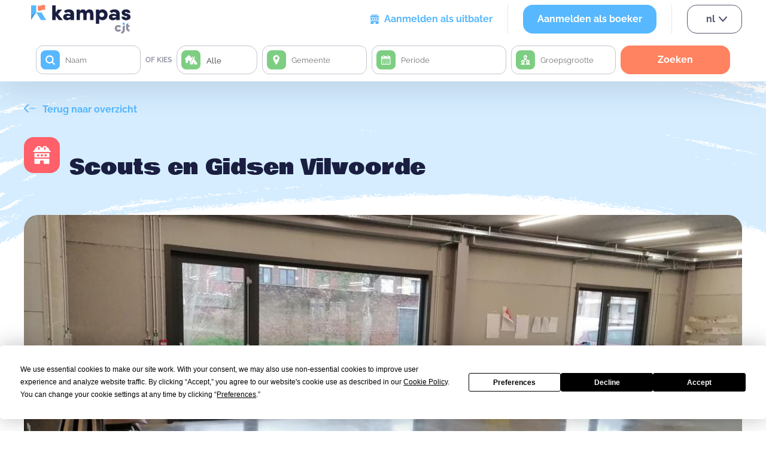

--- FILE ---
content_type: text/html; charset=UTF-8
request_url: https://www.kampas.be/nl/domein/scouts-en-gidsen-vilvoorde
body_size: 436477
content:
<!DOCTYPE html>
<html>
    <head>
        <meta charset="UTF-8">
        <title>Kampas | Scouts en Gidsen Vilvoorde</title>
        <meta name="viewport" content="width=device-width, initial-scale=1.0, maximum-scale=1">

        <link rel="apple-touch-icon" sizes="180x180" href="/build/images/meta/apple-touch-icon.0cdf663b.png">
        <link rel="icon" type="image/png" sizes="32x32" href="/build/images/meta/favicon-32x32.bd96d16e.png">
        <link rel="icon" type="image/png" sizes="16x16" href="/build/images/meta/favicon-16x16.9b3dd98a.png">
        <link rel="mask-icon" href="/build/meta/safari-pinned-tab.svg" color="#5bbad5">
        <meta name="msapplication-TileColor" content="#2d89ef">
        <meta name="theme-color" content="#ffffff">
        
        <!-- Termly custom blocking map -->
        <script data-termly-config>
            window.TERMLY_CUSTOM_BLOCKING_MAP = {
                "uploads.kampas.be": "essential",
            }
        </script>

        <script src="https://app.termly.io/resource-blocker/b205eb1b-2749-4ef7-aaf1-27f05b7e8121?autoBlock=on"></script>

            
    
    <meta property="og:title" content="Scouts en Gidsen Vilvoorde" />
    <meta property="og:type" content="article" />
    <meta property="og:url" content="https://www.kampas.be/nl/domein/scouts-en-gidsen-vilvoorde" />

            <meta property="og:image" content="https://uploads.kampas.be/1000xAUTO/prod/0cf55461-e54e-4103-8b76-8bfccfb59890/f63d873e-faf8-4072-a903-7a7f726a1dd4/62fe01b8c6429.jpg" />
    
    <meta property="og:description" content="Nieuwbouw scoutslokalen voor groepen tot 90 personen gelegen in een woonwijk. Treinstation, zwembad, winkels en groot park bereikbaar op wandelafstand. Kampvuurplek aanwezig. Geen mogelijkheid tot kamperen.

Opgelet, onze lokalen worden niet verhuurd voor leidingsweekends en studentenweekends.&amp;nbsp;Verhuur aan niet-verenigingen enkel voor personen die een band hebben met Scouts en Gidsen Vilvoorde.

Aanvragen en reservaties worden enkel via Kampas aanvaard.">

    <meta name="twitter:title" content="Scouts en Gidsen Vilvoorde">
    <meta name="twitter:description" content="Nieuwbouw scoutslokalen voor groepen tot 90 personen gelegen in een woonwijk. Treinstation, zwembad, winkels en groot park bereikbaar op wandelafstand. Kampvuurplek aanwezig. Geen mogelijkheid tot kamperen.

Opgelet, onze lokalen worden niet verhuurd voor leidingsweekends en studentenweekends.&amp;nbsp;Verhuur aan niet-verenigingen enkel voor personen die een band hebben met Scouts en Gidsen Vilvoorde.

Aanvragen en reservaties worden enkel via Kampas aanvaard.">

            <meta name="twitter:image" content="https://uploads.kampas.be/1000xAUTO/prod/0cf55461-e54e-4103-8b76-8bfccfb59890/f63d873e-faf8-4072-a903-7a7f726a1dd4/62fe01b8c6429.jpg">
        <meta name="twitter:card" content="https://uploads.kampas.be/1000xAUTO/prod/0cf55461-e54e-4103-8b76-8bfccfb59890/f63d873e-faf8-4072-a903-7a7f726a1dd4/62fe01b8c6429.jpg">
    
                
                    <script>
    window.TRANSLATION_JSON = '/build/translations/nl.b6611545.json'
    window.LOCALE = 'nl' // 💩💩💩 dirty quick fix :(
</script>
        
        <link rel="stylesheet" href="/build/plugins/flatpickr/flatpickr.min.css">
        <link rel="stylesheet" href="/build/plugins/tom-select/css/tom-select.min.css">
        <link rel="stylesheet" href="/build/reset.48ce10de.css">
        <link rel="stylesheet" href="/build/app.87ea4b0c.css">

        <script>(function (w, d, s, l, i) {
                w[l] = w[l] || [];
                w[l].push({
                    'gtm.start':
                        new Date().getTime(), event: 'gtm.js'
                });
                var f = d.getElementsByTagName(s)[0],
                    j = d.createElement(s), dl = l != 'dataLayer' ? '&l=' + l : '';
                j.async = true;
                j.src =
                    'https://www.googletagmanager.com/gtm.js?id=' + i + dl;
                f.parentNode.insertBefore(j, f);
            })(window, document, 'script', 'dataLayer', 'GTM-PKZ6FB9');
        </script>
    </head>
    <body class="header-with-search">
        <noscript>
            <iframe src="https://www.googletagmanager.com/ns.html?id=GTM-PKZ6FB9"
                    height="0" width="0" style="display:none;visibility:hidden"></iframe>
        </noscript>

        <main>
            <header class="header-bg">
	<div class="container">
		<div class="top-wrapper">
			<a href="/nl" class="kampas-logo d-flex align-items-center">
    <svg height="48" width="190" viewBox="0 0 416 120" fill="none" xmlns="http://www.w3.org/2000/svg">
        <g clip-path="url(#clip0_30_584)">
            <path d="M21.8799 2.36255H0V63.5552L21.8799 31.7833V2.36255Z" fill="#57B8FF"/>
            <path d="M63.3337 63.5551H41.4537L21.8799 31.7832H43.7599L63.3337 63.5551Z" fill="#57B8FF"/>
            <path d="M58.6984 2.36246V22.8283C48.6361 14.642 38.5739 31.0147 28.5116 22.8283V2.36246C38.5739 10.5488 48.6361 -5.82388 58.6984 2.36246Z" fill="#FF8360"/>
            <path opacity="0.2" d="M21.8799 31.7832L0 45.3208V63.5551L21.8799 31.7832Z" fill="#1A1E40"/>
            <path d="M116.255 63.5553L102.757 45.8789V63.5553H88.8794V2.35693H102.757V32.3868L112.13 20.1984H129.57L113.071 39.3663L133.15 63.5553H116.255Z" fill="#1A1E40"/>
            <path d="M179.778 37.6869V63.5553H165.149V58.7163C161.868 62.4395 155.122 64.4092 150.148 64.4092C141.617 64.4092 134.492 59.2856 134.492 50.826C134.492 41.6149 143.401 37.6128 152.213 37.6128C156.997 37.6128 161.868 38.7514 165.149 40.3113V38.4497C165.149 34.0776 161.707 30.7302 156.246 30.7302C152.024 30.7302 147.526 32.1249 145.088 34.5444L137.59 26.8192C141.606 22.1681 149.305 19.0996 157.841 19.0996C169.653 19.0826 179.778 24.8494 179.778 37.6869ZM165.149 49.7842V48.6456C162.998 47.1541 159.527 45.9472 155.494 45.9472C150.245 45.9472 148.559 48.2699 148.559 50.0404C148.559 52.4599 151.089 54.0254 154.651 54.0254C157.933 54.0653 162.809 52.6705 165.149 49.7842Z" fill="#1A1E40"/>
            <path d="M260.827 40.203V63.5438H246.955V41.3188C246.955 34.6183 243.576 32.5689 240.014 32.5689C235.797 32.5689 232.608 34.8061 232.516 41.6774V63.5438H218.639V41.3188C218.639 34.6183 215.266 32.5689 211.795 32.5689C208.043 32.5689 204.199 34.0604 204.199 41.3188V63.5551H190.322V20.1982H204.199V28.1967C205.347 21.872 211.606 19.0881 216.011 19.0881C222.482 19.0881 227.359 22.0655 229.889 27.2745C232.889 21.4108 239.641 19.0881 244.23 19.0881C255.205 19.0824 260.827 26.8988 260.827 40.203Z" fill="#1A1E40"/>
            <path d="M319.944 41.6889C319.944 55.7389 309.618 64.301 298.661 64.301C294.157 64.301 288.334 62.6216 285.162 58.6081V79.2618H271.285V20.1983H285.162V24.8494C288.346 20.7562 294.157 19.0825 298.661 19.0825C309.629 19.0825 319.944 27.7357 319.944 41.6889ZM305.877 41.6889C305.877 36.201 301.191 31.9199 295.752 31.9199C290.411 31.9199 285.627 36.1099 285.627 41.6889C285.627 47.3818 290.503 51.5489 295.752 51.5489C298.412 51.5717 300.972 50.5462 302.87 48.6975C304.769 46.8489 305.85 44.3282 305.877 41.6889V41.6889Z" fill="#1A1E40"/>
            <path d="M370.617 37.6869V63.5553H356.005V58.7163C352.724 62.4395 345.972 64.4092 341.004 64.4092C332.473 64.4092 325.348 59.2856 325.348 50.826C325.348 41.6149 334.251 37.6128 343.063 37.6128C347.847 37.6128 352.724 38.7514 356.005 40.3113V38.4497C356.005 34.0776 352.534 30.7302 347.096 30.7302C342.879 30.7302 338.376 32.1249 335.938 34.5444L328.44 26.8192C332.456 22.1681 340.16 19.0996 348.691 19.0996C360.491 19.0826 370.617 24.8494 370.617 37.6869ZM356.005 49.7842V48.6456C353.848 47.1541 350.377 45.9472 346.344 45.9472C341.095 45.9472 339.409 48.2699 339.409 50.0404C339.409 52.4599 341.939 54.0254 345.501 54.0254C348.771 54.0653 353.647 52.6705 356.005 49.7842Z" fill="#1A1E40"/>
            <path d="M378.12 49.2263H391.246C391.246 51.3668 392.841 53.8773 396.776 53.8773C399.685 53.8773 402.123 52.6704 402.123 50.621C402.123 49.2263 401.09 48.5773 397.809 47.8315L392.072 46.34C379.227 42.9243 378.878 35.6431 378.878 32.011C378.878 25.5952 386.192 19.0825 396.788 19.0825C405.037 19.0825 415.071 22.8967 414.881 33.7815H401.756C401.756 30.992 399.788 29.6883 397.069 29.6883C394.722 29.6883 392.755 30.6163 392.755 32.4778C392.755 34.1515 394.258 35.0852 396.507 35.6431L404.102 37.6868C415.071 40.6642 416.006 47.5526 416.006 50.5299C416.006 60.111 405.978 64.3921 397.161 64.3921C387.402 64.3921 378.12 59.0863 378.12 49.2263Z" fill="#1A1E40"/>
            <path d="M349.976 98.4297C349.976 90.0042 356.912 84.6017 364.708 84.6017C367.033 84.58 369.325 85.143 371.371 86.238C373.418 87.333 375.152 88.9244 376.411 90.8638L369.871 94.9627C369.273 94.1772 368.503 93.5378 367.618 93.0938C366.733 92.6497 365.757 92.4127 364.765 92.4009C360.87 92.4009 358.575 95.1335 358.575 98.4354C358.575 101.737 360.87 104.521 364.765 104.521C365.756 104.509 366.731 104.273 367.616 103.83C368.501 103.387 369.272 102.749 369.871 101.965L376.411 106.058C375.152 107.998 373.418 109.589 371.371 110.684C369.325 111.779 367.033 112.342 364.708 112.32C356.912 112.315 349.976 106.849 349.976 98.4297Z" fill="#8C8E9F"/>
            <path d="M382.996 90.7385V106.28C382.996 109.599 380.782 112.297 376.933 112.297V119.994C384.637 119.994 391.487 114.603 391.487 106.28V85.4385L382.996 90.7385Z" fill="#8C8E9F"/>
            <path d="M405.857 98.0881V91.5982H411.927V85.2848H405.857V76.4324L397.367 81.7552V98.0881C397.367 106.405 404.222 111.802 411.927 111.802V104.1C408.066 104.1 405.857 101.401 405.857 98.0881Z" fill="#8C8E9F"/>
            <path d="M387.242 83.9697C389.966 83.9697 392.175 81.7778 392.175 79.0738C392.175 76.3699 389.966 74.178 387.242 74.178C384.517 74.178 382.308 76.3699 382.308 79.0738C382.308 81.7778 384.517 83.9697 387.242 83.9697Z" fill="#57B8FF"/>
        </g>
        <defs>
            <clipPath id="clip0_30_584">
                <rect width="416" height="120" fill="white"/>
            </clipPath>
        </defs>
    </svg>

</a>

			<div class="button-group d-none">
									<a href="/nl/manager-portal/login" class="btn btn-link">
						<i class="icon-hotel mr-2"></i>
						<span>Aanmelden als uitbater</span>
					</a>

					<hr>
					<a href="/nl/login" class="btn btn-primary">
						Aanmelden als boeker
					</a>
								<hr>
				<div class="language-switch">
					<div class="btn btn-outline-secondary language-button">
						<span>
							nl
														</span>
						<i class="icon-caret-down"></i>

						<div class="language-dropdown-ctn">
							<div class="language-dropdown">
																									<a href="/fr">fr</a>
																									<a href="/en">en</a>
															</div>
						</div>
					</div>
				</div>
			</div>
			<div class="mobile-header-menu d-flex" x-data="{ mobileMenuOpen: false }">
				<svg class="cursor-pointer" :class="{ hidden: mobileMenuOpen}" @click="mobileMenuOpen = true" width="40" height="40" viewbox="0 0 40 40" fill="none" xmlns="http://www.w3.org/2000/svg">
					<path d="M35 8H5C4.44772 8 4 8.44772 4 9C4 9.55228 4.44772 10 5 10H35C35.5523 10 36 9.55228 36 9C36 8.44772 35.5523 8 35 8Z" fill="#57B8FF"/>
					<path d="M35 19H5C4.44772 19 4 19.4477 4 20C4 20.5523 4.44772 21 5 21H35C35.5523 21 36 20.5523 36 20C36 19.4477 35.5523 19 35 19Z" fill="#57B8FF"/>
					<path d="M27 30H5C4.44772 30 4 30.4477 4 31C4 31.5523 4.44772 32 5 32H27C27.5523 32 28 31.5523 28 31C28 30.4477 27.5523 30 27 30Z" fill="#57B8FF"/>
				</svg>

				<svg class="cursor-pointer hidden" :class="{ hidden: !mobileMenuOpen}" @click="mobileMenuOpen = false" width="41" height="40" viewbox="0 0 41 40" fill="none" xmlns="http://www.w3.org/2000/svg">
					<g clip-path="url(#clip0_223:10485)">
						<path d="M9.33256 29.4398C9.0513 29.7212 8.89334 30.1028 8.89343 30.5007C8.89353 30.8985 9.05167 31.2801 9.33306 31.5613C9.61445 31.8426 9.99605 32.0005 10.3939 32.0004C10.7918 32.0003 11.1733 31.8422 11.4546 31.5608L20.7166 22.2998C20.7398 22.2765 20.7674 22.2581 20.7977 22.2455C20.8281 22.2329 20.8607 22.2264 20.8936 22.2264C20.9264 22.2264 20.959 22.2329 20.9894 22.2455C21.0197 22.2581 21.0473 22.2765 21.0706 22.2998L30.3326 31.5628C30.4718 31.7021 30.6372 31.8127 30.8192 31.8881C31.0011 31.9635 31.1962 32.0024 31.3932 32.0024C31.5902 32.0025 31.7853 31.9637 31.9673 31.8884C32.1493 31.813 32.3147 31.7026 32.4541 31.5633C32.5934 31.424 32.7039 31.2587 32.7794 31.0767C32.8548 30.8947 32.8936 30.6997 32.8937 30.5027C32.8937 30.3057 32.855 30.1106 32.7796 29.9286C32.7043 29.7465 32.5938 29.5811 32.4546 29.4418L23.1936 20.1768C23.1703 20.1536 23.1518 20.126 23.1392 20.0956C23.1266 20.0653 23.1201 20.0327 23.1201 19.9998C23.1201 19.9669 23.1266 19.9344 23.1392 19.904C23.1518 19.8736 23.1703 19.846 23.1936 19.8228L32.4566 10.5608C32.7378 10.2792 32.8957 9.8973 32.8954 9.49926C32.8951 9.10121 32.7367 8.71958 32.4551 8.43832C32.1734 8.15705 31.7915 7.9992 31.3935 7.99948C30.9955 7.99976 30.6138 8.15816 30.3326 8.43982L21.0706 17.6998C21.0473 17.7231 21.0197 17.7416 20.9894 17.7542C20.959 17.7668 20.9264 17.7733 20.8936 17.7733C20.8607 17.7733 20.8281 17.7668 20.7977 17.7542C20.7674 17.7416 20.7398 17.7231 20.7166 17.6998L11.4546 8.43982C11.3153 8.30048 11.1499 8.18995 10.968 8.11451C10.786 8.03908 10.5909 8.00024 10.3939 8.00019C9.99605 8.00009 9.61445 8.15805 9.33306 8.43932C9.05167 8.72058 8.89353 9.1021 8.89343 9.49996C8.89334 9.89782 9.0513 10.2794 9.33256 10.5608L18.5936 19.8228C18.6168 19.846 18.6353 19.8736 18.6479 19.904C18.6605 19.9344 18.667 19.9669 18.667 19.9998C18.667 20.0327 18.6605 20.0653 18.6479 20.0956C18.6353 20.126 18.6168 20.1536 18.5936 20.1768L9.33256 29.4398Z" fill="#57B8FF"/>
					</g>
					<defs>
						<clipPath id="clip0_223:10485">
							<rect width="24" height="24" fill="white" transform="translate(8.89362 8)"/>
						</clipPath>
					</defs>
				</svg>


				<div class="mobile-menu hidden" :class="{ hidden: !mobileMenuOpen}">
					<div
						class="button-group">
												<div class="language-switch mt-2">
															<span>nl</span>
								|
																						<a href="/fr">fr</a>
								|
																						<a href="/en">en</a>
													</div>
													<a href="/nl/manager-portal/login" class="btn btn-link mb-2">
								<i class="icon-hotel mr-2"></i>
								Aanmelden als uitbater
							</a>
							<a href="/nl/login" class="btn btn-primary">
								Aanmelden als boeker
							</a>
						
						<ul class="user-menu-list mt-4 mt-lg-0">
                <li class="user-menu-link">
            <a href="/nl/portal/reservaties">
                                    <i class="icon-sign-tent"></i>
                                Boekingen
            </a>
        </li>
            <li class="user-menu-link">
            <a href="/nl/portal/groepen">
                                    <i class="icon-family-walk"></i>
                                Groepen
            </a>
        </li>
            <li class="user-menu-link">
            <a href="/nl/portal/mijn-profiel">
                                    <i class="icon-user"></i>
                                Instellingen
            </a>
        </li>
            <li class="user-menu-link">
            <a href="/nl/portal/reviews/">
                                    <i class="icon-star-outline"></i>
                                Reviews
            </a>
        </li>
            <li class="user-menu-link">
            <a href="/nl/portal/vouchers">
                                    <i class="icon-voucher"></i>
                                Vouchers
            </a>
        </li>
            <li class="user-menu-link">
            <a href="/nl/portal/facturen">
                                    <i class="icon-brochure"></i>
                                Openstaande facturen
            </a>
        </li>
            <li class="user-menu-link">
            <a href="/nl/portal/favorietenlijsten">
                                    <i class="icon-heart"></i>
                                Favorietenlijsten
            </a>
        </li>
    </ul>											</div>
				</div>
			</div>
		</div>
		<div class="filter-wrapper">
			<hr>
			<div class="filter-component">
				
<form name="accommodation_search" method="get" action="/nl/zoeken" class="w-100">
<div class="d-flex align-items-center w-100">
    <div class="filter-input flex-scale">
            <span class="filter-icon blue">
                <i class="icon-search"></i>
            </span>
        <div class="form-group mb-3" ><input class="form-control form-control-lg form-control-solid " type="text" id="accommodation_search_name" name="accommodation_search[name]" placeholder="Naam" /></div>
    </div>
    <span class="filter-string mx-2">OF KIES</span>
    <div class="mr-2 flex-scale">
        <div class="filter-element type-filter">
            <span class="select-icon green">
            <i class="icon-house-tent"></i>
        </span>
                            <div class="form-group mb-3" ><select class="form-select form-select-lg form-select-solid select-element with-icon" data-control="select2" data-placeholder="Alle" data-allow-clear="true" data-hide-search="true" id="accommodation_search_type" name="accommodation_search[type]" class="select-element with-icon"><option value="">Alle</option><option value="residence">Gebouw</option><option value="camping_ground">Kampeerterrein</option><option value="both">Enkel gebouw met tentengrond</option></select></div>
</div>
    </div>
    <div class="mr-2 flex-scale">
        <div class="filter-input flex-scale">
            <span class="filter-icon green">
                <i class="icon-location"></i>
            </span>
            <div class="form-group mb-3" ><input class="form-control form-control-lg form-control-solid " type="text" id="accommodation_search_location" name="accommodation_search[location]" placeholder="Gemeente" /></div>
        </div>
    </div>
    <div class="mr-2 flex-scale">
        <div class="filter-input filter-daterange">
            <span class="filter-icon green">
                <i class="icon-calendar"></i>
            </span>
            <div class="form-group mb-3" ><input class="form-control form-control-lg form-control-solid flatpickr-range flatpickr-input active" type="text" id="accommodation_search_period" name="accommodation_search[period]" placeholder="Periode" class="flatpickr-range flatpickr-input active" data-id="range" readonly="readonly" /></div>
        </div>
    </div>
    <div class="mr-2 flex-scale">
        <div class="filter-input flex-scale">
            <span class="filter-icon green">
                <i class="icon-people"></i>
            </span>
            <div class="form-group mb-3" ><input class="form-control form-control-lg form-control-solid " type="number" id="accommodation_search_capacity" name="accommodation_search[capacity]" placeholder="Groepsgrootte" /></div>
        </div>
    </div>
    <button onclick="dataLayer.push({'event': 'search'});" class="btn btn-secondary flex-scale">Zoeken</button>
</div>
<input class="form-control form-control-lg form-control-solid " type="hidden" id="accommodation_search__token" name="accommodation_search[_token]" data-controller="csrf-protection" value="64df4b8f072251d95b46eba.NgZewrsBmSh_Y_gckZbiQHTgWyi0SFU9HZtcpfUE5uU.Q1M2tdpJ8hhHJ6xOyKC2NDe2KRjuDh9UTv8m-s1dg6l8NBqI6Fj8bBQirQ" /></form>
			</div>
		</div>
	</div>
</header>

            
<div class="mobile-filter-wrapper" x-data="{filterOpen: false, currentFrame: 'start', type: '', period: '', typeTrans: 'Alle'}">
    <div class="mobile-filter" @click.away="filterOpen = false">
        <div class="mobile-filter-trigger" :class="{hidden: filterOpen}" @click="filterOpen = true">
            <span>
                Vind een groepsverblijf
            </span>
            <div class="button">
                <i class="icon-search"></i>
            </div>
        </div>

        <div class="mobile-filter-content hidden" :class="{hidden: !filterOpen}">
            <form name="accommodation_search" method="get" action="/nl/zoeken">

                <section :class="{hidden: currentFrame !== 'start'}">
                    <div class="filter-input mb-3">
                        <span class="filter-icon blue">
                            <i class="icon-search"></i>
                        </span>
                        <div class="form-group mb-3" ><input class="form-control form-control-lg form-control-solid " type="text" id="accommodation_search_name" name="accommodation_search[name]" placeholder="Naam" /></div>
                    </div>
                    <span class="filter-string mb-3">OF KIES</span>
                    <button type="button"  class="mobile-filter-option-group mb-3" @click="currentFrame = 'type'">
                        <span class="filter-icon">
                            <i class="icon-house-tent"></i>
                        </span>
                        <div x-text="typeTrans ? typeTrans : 'Type accommodatie'"></div>
                    </button>
                    <div class="filter-input mb-3">
                        <span class="filter-icon green">
                            <i class="icon-location"></i>
                        </span>
                        <div class="form-group mb-3" ><input class="form-control form-control-lg form-control-solid " type="text" id="accommodation_search_location" name="accommodation_search[location]" placeholder="Gemeente" /></div>
                    </div>
                    <button type="button" class="mobile-filter-option-group mb-3" @click="currentFrame = 'period'">
                        <span class="filter-icon">
                            <i class="icon-calendar"></i>
                        </span>
                        <div x-text="period ? period : 'Periode'"></div>
                    </button>
                    <div class="filter-input mb-3">
                        <span class="filter-icon green">
                            <i class="icon-people"></i>
                        </span>
                        <div class="form-group mb-3" ><input class="form-control form-control-lg form-control-solid " type="number" id="accommodation_search_capacity" name="accommodation_search[capacity]" placeholder="Groepsgrootte" /></div>
                    </div>
                    <button type="submit" class="btn btn-secondary">
                        Zoeken
                    </button>
                </section>
                <section :class="{hidden: currentFrame !== 'type'}">
                    <span class="frame-title mb-4">Kies een type</span>
                    <button type="button"  class="mobile-filter-option mb-3" :class="{active: type === ''}" @click="type = ''; typeTrans = 'Alle';">
                        Alle
                    </button>
                    <button type="button" class="mobile-filter-option mb-3" :class="{active: type === 'residence'}" @click="type = 'residence'; typeTrans = 'Enkel gebouw';">
                        Gebouw
                    </button>
                    <button type="button"  class="mobile-filter-option mb-3" :class="{active: type === 'camping_ground'}" @click="type = 'camping_ground'; typeTrans = 'Enkel tentengrond';">
                        Kampeerterrein
                    </button>
                    <button type="button"  class="mobile-filter-option mb-3" :class="{active: type === 'both'}" @click="type = 'both'; typeTrans = 'Gebouw met tentengrond';">
                        Enkel gebouw met tentengrond
                    </button>
                    <button type="button"  class="btn btn-primary" @click="currentFrame = 'start'">
                        Bevestig type
                    </button>
                </section>
                <section :class="{hidden: currentFrame !== 'period'}">
                    <span class="frame-title">Kies een periode</span>
                    <input class="flatpickr-inline flatpickr-input active" x-model="period" type="text" placeholder="Periode" data-id="range" readonly="readonly">
                    <button type="button"  class="btn btn-primary mt-3" @click="currentFrame = 'start'">
                        Bevestig periode
                    </button>
                </section>
                <input type="hidden" name="accommodation_search[type]" x-bind:value="type">
                <input type="hidden" name="accommodation_search[period]" x-bind:value="period">
            </form>
        </div>
    </div>
</div>

                        

                <div class="background-detail-page">
    <svg xmlns="http://www.w3.org/2000/svg" width="1680" height="517" viewBox="0 0 1680 517" fill="none">
        <path fill-rule="evenodd" clip-rule="evenodd" d="M1876.37 -31.8327C1874.93 -33.5136 1871.51 -33.9612 1870.92 -32.2704C1872.68 -31.9223 1874.32 -31.2857 1876.37 -31.8327ZM1765.65 122.006C1768.26 122.125 1772.7 123.746 1773.88 122.195C1771.63 120.464 1768.71 120.792 1765.65 122.006ZM1807.09 -50.3427H1807.18C1806.68 -50.5913 1806.27 -50.6808 1806.19 -50.4521C1806.5 -50.3593 1806.83 -50.3155 1807.16 -50.3228L1807.09 -50.3427ZM1912.12 -9.12549C1912.92 -11.433 1913.73 -10.1798 1916.99 -10.5578C1916.92 -10.2026 1916.95 -9.83888 1917.07 -9.49419C1917.19 -9.14949 1917.41 -8.83292 1917.69 -8.56851C1918.6 -8.85303 1919.59 -8.88184 1920.52 -8.65068C1921.45 -8.41953 1922.27 -7.94072 1922.85 -7.28543C1924.91 -7.83247 1926.82 -8.40936 1927.16 -9.37415C1926.2 -9.75211 1924.12 -9.60292 1925.42 -10.1997C1924.46 -11.4927 1922.42 -9.63275 1920.96 -9.46367C1920.5 -11.2938 1918.61 -12.4475 1916.26 -13.8002C1915.09 -10.5279 1910.76 -11.8707 1906.93 -11.6319C1908.78 -11.1446 1910.87 -11.2838 1912.12 -9.12549ZM1912.64 46.086C1915.28 44.7632 1910.37 42.754 1908.75 41.5605C1907.58 42.6745 1912.17 43.858 1912.64 46.086ZM1787.8 -57.6332C1790.15 -56.9072 1792.24 -55.644 1794.85 -55.644C1792.93 -57.1558 1790.75 -58.4886 1787.8 -57.6332ZM1807.16 -50.3128C1808.21 -49.7857 1809.44 -48.9999 1810.33 -49.8055C1809.31 -49.9249 1808.34 -50.1636 1807.18 -50.3327L1807.16 -50.3128ZM1971.55 41.0632C1972.91 39.8199 1968.53 38.0793 1966.43 39.6607C1967.47 42.0279 1970.52 39.0938 1971.55 41.0632ZM1658.69 -61.3034C1658.77 -61.3829 1658.87 -61.4526 1658.95 -61.5421C1655.49 -61.5421 1652.83 -63.8297 1649.37 -63.7999C1650.47 -63.2529 1651.41 -62.7356 1651.95 -62.487C1654.08 -61.7095 1656.37 -61.3068 1658.69 -61.3034ZM1683.52 -54.6991C1683.08 -54.9001 1682.59 -54.9996 1682.09 -54.9874C1681.6 -54.9751 1681.12 -54.8516 1680.7 -54.6295C1681.63 -54.7473 1682.58 -54.7707 1683.52 -54.6991ZM1851.96 22.0659C1850.29 22.8317 1854.19 23.2793 1854.7 24.0551C1856.56 23.5976 1856.86 22.7522 1855.53 21.6282C1855.15 22.7223 1853.56 22.8516 1851.96 22.0659ZM1783.42 -43.1714C1781.75 -42.7835 1782.71 -43.798 1782.31 -44.6633C1781.98 -44.4936 1781.68 -44.297 1781.4 -44.0765C1780.77 -44.2425 1780.19 -44.5284 1779.71 -44.912C1778.63 -44.6829 1777.51 -44.639 1776.4 -44.7827C1776.52 -44.7297 1776.6 -44.6423 1776.65 -44.5376C1776.69 -44.4328 1776.69 -44.3181 1776.64 -44.2158C1778.64 -43.7497 1780.53 -43.0069 1782.24 -42.0177C1784.34 -43.5991 1786.08 -42.7736 1786.59 -44.2357C1786.41 -44.5161 1786.18 -44.7659 1785.89 -44.9717L1785.31 -45.101C1784.64 -44.8523 1784.24 -43.4101 1783.42 -43.1714ZM1783.93 125.914C1783.1 125.178 1781.58 126.103 1780.41 126.342C1781.91 127.337 1783.53 127.645 1785.18 128.331C1785.92 127.983 1785.1 127.655 1784.72 127.824C1783.84 127.048 1783.19 126.223 1783.98 125.885L1783.93 125.914ZM1887.53 33.1659C1885.34 32.7481 1883.45 31.4849 1880.79 32.4099C1883.14 33.6532 1885.74 34.2997 1887.84 35.9906C1890.42 35.5629 1885.09 33.4444 1887.53 33.136V33.1659ZM1835.67 -42.0674C1837.1 -42.3336 1838.58 -42.2213 1839.92 -41.7459C1841.26 -41.2704 1842.4 -40.4551 1843.17 -39.4117C1846.39 -42.3956 1851.89 -36.7263 1856.66 -37.9099C1848.43 -41.0131 1840.46 -41.8884 1833.63 -44.2854C1831.53 -43.0918 1835.49 -43.3007 1835.67 -42.0674ZM1826.63 -32.5787C1825.05 -30.7287 1830.15 -31.1663 1831.54 -30.5894C1831.67 -30.7253 1831.77 -30.886 1831.82 -31.0586C1831.87 -31.2312 1831.87 -31.4111 1831.82 -31.5841C1830.92 -31.8029 1829.99 -32.0316 1829.06 -32.2405C1828.23 -32.2096 1827.41 -32.3248 1826.64 -32.5787H1826.63ZM1776.34 -43.8577C1776.47 -43.9528 1776.57 -44.0678 1776.64 -44.1959C1775.82 -44.3985 1774.99 -44.5612 1774.15 -44.6832C1774.85 -44.3573 1775.59 -44.0812 1776.34 -43.8577ZM1768.55 -44.733C1770.41 -45.0093 1772.3 -44.9924 1774.15 -44.6832C1772.85 -45.2901 1771.6 -45.9541 1770.39 -46.6725C1769.74 -46.0459 1769.29 -45.3596 1768.55 -44.7529V-44.733ZM1724.31 -71.8961C1725.14 -71.8961 1725.99 -71.8066 1726.82 -71.7469C1726.01 -71.9711 1725.15 -72.0291 1724.31 -71.916V-71.8961ZM1566.63 1.77557C1568.09 2.17342 1569.63 2.67073 1571.2 3.19788C1571.5 3.12825 1571.81 3.05864 1572.12 2.95918C1570.35 2.38596 1568.51 1.98875 1566.63 1.77557ZM322.811 -156.857L322.87 -156.737L323.034 -156.797C322.958 -156.812 322.884 -156.832 322.811 -156.857ZM1743.36 -69.1907C1747.96 -68.0469 1752.36 -66.8235 1756.95 -65.6897C1755.49 -67.7286 1747.9 -69.2504 1743.36 -69.1907ZM1662.97 -88.6157C1662.52 -90.1872 1659.32 -90.038 1658.27 -89.1727L1661.71 -88.1781C1662.1 -88.3726 1662.53 -88.5199 1662.97 -88.6157ZM404.665 -176.988C399.014 -177.734 393.621 -173.407 388.099 -174.113C391.013 -171.169 399.625 -175.357 404.665 -176.988ZM387.347 -172.85C384.927 -173.984 382.73 -173.477 380.498 -171.527C382.897 -171.38 385.294 -171.84 387.383 -172.85H387.347ZM1666.64 -69.7776C1666.82 -69.5886 1666.84 -69.3996 1666.42 -69.1808C1669.35 -69.1112 1672.13 -68.1862 1675.23 -68.5741C1673.6 -69.9069 1671.32 -69.3996 1669.36 -69.698C1668.97 -69.4395 1668.48 -69.3057 1667.98 -69.3203C1667.49 -69.3348 1667.01 -69.4967 1666.64 -69.7776ZM425.555 -179.196C433.18 -181.384 440.828 -180.947 448.5 -183.383C444.529 -183.582 440.605 -182.578 436.599 -183.174C435.059 -180.529 429.772 -181.444 426.177 -181.414C425.719 -180.996 426.177 -180.618 425.566 -180.111C426.236 -179.813 425.978 -179.484 425.555 -179.196ZM1666.41 -71.4187C1664.83 -70.7523 1665.79 -70.3644 1666.41 -69.9765C1666.71 -70.1797 1667.07 -70.3255 1667.44 -70.4042C1667.03 -70.6861 1666.68 -71.0299 1666.41 -71.4187ZM1790.29 -26.1335C1791.39 -25.8849 1792.52 -25.6163 1793.63 -25.3279C1792.65 -25.9016 1791.48 -26.185 1790.29 -26.1335ZM1746.1 -38.8846C1744.25 -40.1975 1742.22 -41.4209 1739.73 -40.9832C1741.87 -40.3865 1743.94 -39.5709 1746.04 -38.8647L1746.1 -38.8846ZM1990.68 46.0562C1993.14 42.9828 1995.94 46.1755 1999.37 45.7081C1996.45 43.7984 1992.87 43.311 1989.08 43.0226C1991.12 44.3454 1989.26 44.8029 1990.68 46.076V46.0562ZM1762.21 -42.6642C1761.75 -41.3214 1764.45 -38.805 1766.83 -39.7997C1767.28 -41.1125 1764.75 -44.1163 1762.21 -42.6443V-42.6642ZM1871.39 0.104599C1873.35 -2.44164 1875.71 0.651642 1875.69 -1.99405C1873.22 -3.39647 1872.87 -1.50668 1869.1 -1.38733C1870.02 -1.07591 1870.82 -0.547791 1871.39 0.134445V0.104599ZM1950.37 0.104599C1947.93 -0.502121 1948.43 -1.9642 1947.52 -3.37657C1945.91 -2.32227 1945.98 -0.720932 1947.24 1.03955C1948.12 0.731216 1949.3 0.492508 1950.37 0.104599ZM1823.64 -23.0403C1824.68 -21.051 1827.17 -23.2292 1827.81 -20.693C1828.16 -20.8293 1828.47 -21.0257 1828.72 -21.2693C1828.97 -21.513 1829.15 -21.7985 1829.26 -22.1072C1829.38 -22.4159 1829.41 -22.7409 1829.36 -23.061C1829.31 -23.3812 1829.19 -23.6893 1828.99 -23.9653C1826.37 -22.3639 1824.36 -25.1091 1823.64 -23.0403ZM1958.97 3.1581C1958.32 2.33257 1957.63 1.63632 1957.11 0.850571C1955.32 1.98444 1954.36 0.70137 1952.55 1.43739C1954.11 3.66534 1956.26 4.20245 1958.97 3.1581ZM2026.85 69.7978C2027.78 72.5231 2030.29 71.5682 2032.39 71.787C2035.05 76.6607 2042.18 76.3225 2043.61 78.5207C2047.2 77.526 2041.68 74.6217 2040.35 74.4228C2043.7 73.279 2044.86 77.1182 2048.31 75.7357C2048.83 76.9193 2045.52 77.0188 2047.73 78.7196C2049.13 78.272 2049.96 79.008 2051.41 78.4411C2046.37 76.8 2056.65 71.8368 2049.15 75.507C2043.86 73.6768 2038.06 72.8911 2033.37 69.3503C2030.2 70.4145 2029.54 69.589 2029.08 67.7688C2028.34 68.107 2029.43 69.032 2028.36 69.4298C2025.63 69.6685 2028.19 67.6693 2026.1 66.4957C2024.75 68.1368 2023.55 67.5798 2019.05 69.8774C2021.01 71.3991 2024.13 70.0564 2026.85 69.8177V69.7978ZM1759.18 -43.7881C1757.85 -44.912 1755.94 -44.3252 1754.42 -44.4445C1752.86 -43.5096 1757.5 -44.3351 1757.74 -41.8983C1759.72 -42.2066 1757.92 -43.3107 1759.18 -43.7881ZM1963.74 37.7013C1963.08 36.8758 1962.39 36.1796 1961.88 35.3938C1961.53 35.9607 1960.39 36.9951 1959.46 36.1099C1957.98 37.0449 1961.95 39.0839 1963.74 37.7013ZM1779.57 -38.1784C1776.93 -35.9405 1783.55 -34.8265 1785.93 -34.4983C1786.91 -37.0346 1780.97 -36.5373 1779.53 -38.2083L1779.57 -38.1784ZM1932.88 -6.06206C1931.11 -7.69324 1928.29 -6.28087 1926.13 -6.81796C1928.24 -6.18141 1930.15 -4.91824 1932.88 -6.06206ZM2016.05 65.0435C2013.92 64.9142 2012.95 62.2984 2010.49 63.1339C2012.18 64.0688 2013.33 66.5454 2016.05 65.0236V65.0435ZM2022.89 62.3978C2022.42 61.5436 2021.58 60.8722 2020.55 60.518C2019.52 60.1639 2018.37 60.1532 2017.32 60.4882C2019.18 60.9258 2020.43 63.2134 2022.89 62.3779V62.3978ZM1811.53 -27.6155C1809.4 -26.4319 1811.85 -25.8252 1813.27 -24.5421C1815.1 -24.8803 1815.02 -25.5368 1816 -26.1136C1815.16 -26.8497 1813.65 -25.9147 1812.27 -25.7158C1812.27 -26.4061 1812.01 -27.0786 1811.53 -27.6354V-27.6155ZM2001.1 55.1371C2002.6 54.8586 2002.27 53.9833 2003.82 53.5755C2002.16 52.1035 2001.54 53.4064 1998.41 53.0285C1998.98 54.3414 2000.23 54.5105 2001.1 55.1172V55.1371ZM1790.2 -33.0362C1788.15 -31.1763 1792.77 -32.7975 1792.93 -31.047C1795.86 -31.3851 1794.61 -32.7478 1795.95 -33.4639C1794.63 -34.6154 1793.14 -35.6183 1791.52 -36.4478C1789.34 -35.5427 1792.24 -34.0308 1793.97 -33.6031C1795.08 -32.7677 1791.03 -32.5986 1790.2 -33.0561V-33.0362ZM1749.25 -47.9556C1744.55 -46.8913 1741.39 -50.4322 1736.51 -49.3978C1742.67 -48.2738 1744.05 -42.7935 1750.25 -46.7819C1749.29 -47.1599 1748.47 -47.498 1749.25 -47.9655V-47.9556ZM2001.33 59.2747C2000.78 60.8562 2002.7 60.2693 2003.68 62.2586C2004.04 61.6917 2004.53 61.1546 2005.27 61.7314C2006.78 60.7468 2003.08 58.3795 2001.33 59.2747ZM1705.58 -57.2254C1703.63 -59.6821 1700.46 -58.6279 1698.04 -59.7518C1697.09 -61.0448 1699 -61.6217 1700.92 -62.1985C1696.66 -64.3071 1695.66 -60.08 1689.62 -61.9698C1690.32 -59.9805 1690.72 -60.6469 1692.69 -58.7074C1696.11 -59.5727 1691.86 -59.4434 1691.4 -61.2636C1696.36 -60.2988 1700.35 -56.5391 1705.58 -57.2254ZM1657.75 -68.4348C1659.55 -68.2458 1660.25 -68.4348 1660.91 -69.4891C1661.99 -68.5641 1661.03 -68.0171 1662.25 -67.0523C1666.16 -67.2879 1670.03 -66.2807 1673.11 -64.2276C1673.56 -67.7983 1666.4 -66.4157 1664.53 -70.0461C1661.63 -68.3951 1659.89 -70.1356 1658.29 -72.2542C1654.31 -72.4531 1653.97 -71.4784 1650.17 -70.8418C1651.35 -70.1555 1652.63 -69.8472 1653.79 -69.151C1655.76 -69.4493 1653.97 -70.5534 1655.07 -71.0706C1655.88 -71.1402 1656.36 -70.7523 1657.1 -71.0706C1657.76 -70.2749 1655.27 -69.8372 1657.75 -68.4348ZM1682.97 -62.5666C1684.15 -60.9652 1686.5 -63.1534 1687.33 -61.2238C1687.33 -63.0639 1691.23 -63.0241 1689.01 -66.0776C1687 -65.6499 1685.07 -65.4708 1683.52 -66.3859C1681.85 -65.6101 1685.75 -65.1725 1686.44 -64.4762C1687.08 -62.7555 1682.7 -64.4762 1682.94 -62.5666H1682.97ZM1932.83 41.3417C1930.76 40.5659 1929.47 37.9997 1926.36 39.7403C1928.35 40.7548 1930.15 41.8589 1932.83 41.3417ZM1727.98 -50.8201C1728.67 -48.2838 1731.63 -51.8943 1732.31 -49.348C1733.38 -49.7459 1734.49 -50.2631 1735.19 -49.5569C1737.31 -50.7504 1733.34 -50.5515 1733.14 -51.7749C1733.6 -49.0795 1730.82 -52.2722 1727.98 -50.8201ZM1951.57 47.0906C1950.62 46.6069 1949.55 46.3316 1948.45 46.2899C1947.34 46.2482 1946.25 46.4414 1945.26 46.8519C1947.15 47.6476 1950.71 49.0699 1951.57 47.0408V47.0906ZM1721.19 -51.4467C1722.2 -54.3609 1725.13 -51.1284 1727.69 -52.2125C1723.74 -53.8537 1723.97 -57.1857 1720 -56.0916C1723.6 -53.9332 1717.93 -53.8039 1721.19 -51.4964V-51.4467ZM1992.13 101.626C1994.19 99.0596 1996.97 102.143 1996.83 99.4973C1994 98.1048 1993.72 100.004 1989.53 100.144C1990.53 100.419 1991.43 100.913 1992.13 101.576V101.626ZM1994.61 186.616C1992.46 185.679 1990.13 185.073 1987.73 184.826C1989.87 185.801 1992.04 186.726 1994.61 186.566V186.616ZM1729.7 122.304L1729.83 122.354C1730.05 122.035 1730.04 121.817 1729.9 121.657C1729.7 121.846 1729.5 122.045 1729.7 122.304ZM1937.8 78.6798C1939.05 80.6691 1941.67 78.461 1942.57 81.0072C1942.93 80.8855 1943.25 80.6943 1943.52 80.4486C1943.78 80.2028 1943.97 79.9091 1944.08 79.5904C1944.18 79.2717 1944.2 78.9366 1944.13 78.6113C1944.05 78.286 1943.89 77.9792 1943.66 77.715C1940.87 79.3363 1938.49 76.601 1937.8 78.6798ZM1616.93 96.1852C1617.14 96.0522 1617.28 95.8617 1617.33 95.6481C1617.04 95.7108 1616.76 95.7974 1616.49 95.9066C1616.66 96.0061 1616.81 96.0956 1616.93 96.1852ZM1950.21 59.5233C1953.45 59.1752 1956.39 59.6726 1958.7 62.1293C1962.13 59.0758 1968.54 64.765 1973.79 63.5417C1964.4 60.4882 1955.55 59.6228 1947.84 57.3153C1945.54 58.5188 1949.93 58.29 1950.21 59.5233ZM1924.07 74.1642C1921.72 75.3677 1924.52 75.9545 1926.16 77.2276C1928.19 76.8696 1928.07 76.233 1929.13 75.6363C1928.15 74.9102 1926.46 75.8451 1925 76.054C1924.95 75.3539 1924.62 74.6884 1924.07 74.1642ZM2163.98 162.894C2163.35 162.019 2162.37 161.355 2161.23 161.015C2160.08 160.674 2158.83 160.678 2157.69 161.025C2159.79 161.472 2161.28 163.76 2163.98 162.894ZM1589.21 126.402C1587.8 126.143 1586.4 125.904 1584.97 125.715C1583.16 127.018 1587.68 127.745 1589.21 126.402ZM1917 51.3376C1917.35 51.4264 1917.72 51.4667 1918.08 51.457H1918H1918.12C1917.48 51.1984 1917.02 51.0989 1916.95 51.3376H1917ZM1778.36 176.103C1778.18 176.103 1778.05 176.103 1777.98 176.153H1778.29L1778.36 176.103ZM1940.73 69.0618C1939.08 70.9317 1944.76 70.4543 1946.3 71.051C1946.65 70.5935 1946.71 70.2653 1946.56 70.0564L1943.46 69.4199C1942.5 69.4649 1941.55 69.3535 1940.64 69.0916L1940.73 69.0618ZM2193.9 175.954C2187.93 174.144 2181.42 173.408 2176.02 169.897C2172.49 170.981 2171.77 170.155 2171.17 168.335C2170.36 168.683 2171.61 169.598 2170.45 170.006C2167.42 170.265 2170.16 168.246 2167.78 167.082C2166.37 168.733 2164.99 168.176 2160.06 170.513C2162.41 171.926 2165.76 170.563 2168.79 170.304C2169.96 173.03 2172.7 172.055 2175.04 172.294C2178.27 177.167 2186.19 176.779 2187.88 178.968C2191.84 177.973 2185.53 175.069 2184.05 174.88C2187.72 173.716 2189.21 177.555 2192.97 176.143C2193.62 177.326 2189.94 177.456 2192.49 179.127C2194.01 178.669 2194.99 179.405 2196.56 178.828C2190.87 177.287 2202.06 172.244 2193.9 175.954ZM1918.03 51.4271C1919.21 51.9543 1920.64 52.7301 1921.56 51.9145C1920.38 51.7951 1919.31 51.5664 1918.03 51.4072V51.4271ZM1896.11 44.2261C1898.82 44.9322 1901.16 46.2153 1904.11 46.2153C1901.86 44.6637 1899.35 43.3806 1896.11 44.2559V44.2261ZM1876.71 153.833C1877.57 154.152 1878.43 154.45 1879.25 154.729C1878.48 154.297 1877.62 154.002 1876.71 153.863V153.833ZM1760.28 31.2562C1758.56 31.9325 1759.64 32.3204 1760.28 32.7083C1760.63 32.4955 1761.03 32.3465 1761.46 32.2707C1761 32.0057 1760.6 31.672 1760.28 31.286V31.2562ZM1750.79 34.3196C1752.81 34.4887 1753.57 34.2599 1754.31 33.2355C1755.57 34.1505 1754.51 34.7075 1755.94 35.6723C1760.26 35.3971 1764.57 36.368 1768.17 38.4274C1768.49 34.8368 1760.58 36.2691 1758.32 32.6586C1755.16 34.3295 1753.15 32.589 1751.27 30.4804C1746.83 30.3113 1746.57 31.286 1742.31 31.9524C1743.65 32.6288 1745.09 32.947 1746.43 33.6234C1748.6 33.3051 1746.55 32.211 1747.76 31.6341C1748.65 31.5645 1749.21 31.9524 1750.03 31.6341C1750.71 32.4995 1747.96 32.957 1750.79 34.3495V34.3196ZM1853.71 54.2121C1848.49 55.3161 1844.83 51.7852 1839.45 52.8494C1846.35 53.9336 1848.16 59.4239 1854.87 55.3758C1853.78 55.0177 1852.85 54.6895 1853.71 54.222V54.2121ZM1822.29 50.8602C1823.26 47.936 1826.69 51.1586 1829.48 50.0545C1824.99 48.4433 1825.08 45.0814 1820.72 46.2153C1824.83 48.4134 1818.53 48.6422 1822.29 50.8701V50.8602ZM1804.67 45.2406C1802.32 42.7839 1798.89 43.868 1796.15 42.754C1794.98 41.4709 1797.11 40.8742 1799.22 40.2774C1794.38 38.1986 1793.48 42.4457 1786.66 40.5857C1787.54 42.575 1787.95 41.9086 1790.25 43.8382C1794 42.943 1789.28 43.1121 1788.68 41.282C1794.19 42.2269 1798.83 45.9666 1804.61 45.2505L1804.67 45.2406ZM1779.23 40.0387C1780.6 41.64 1783.06 39.422 1784.16 41.3516C1784.07 39.5115 1788.4 39.5215 1785.78 36.478C1783.56 36.9156 1781.41 37.1046 1779.63 36.2094C1777.82 36.9951 1782.18 37.4029 1782.98 38.0992C1783.73 39.8497 1778.76 38.129 1779.17 40.0486L1779.23 40.0387ZM1829.94 51.447C1830.82 53.9833 1833.94 50.343 1834.83 52.8892C1836 52.4814 1837.18 51.9642 1838.01 52.6604C1840.36 51.457 1835.91 51.6658 1835.66 50.4524C1836.22 53.2075 1832.95 50.0247 1829.88 51.457L1829.94 51.447ZM1887.96 63.7704C1885.13 66.0381 1892.56 67.1124 1895.23 67.4207C1896.18 64.9043 1889.59 65.4513 1887.9 63.7804L1887.96 63.7704ZM1868.45 59.4537C1868.01 60.7965 1871.16 63.3029 1873.74 62.2884C1874.13 60.9556 1871.14 57.9618 1868.4 59.4637L1868.45 59.4537ZM1900.11 68.8629C1897.93 70.7427 1902.97 69.0817 1903.25 70.8521C1906.49 70.504 1905.04 69.1513 1906.49 68.4153C1904.93 67.2762 1903.23 66.2948 1901.41 65.4911C1899.06 66.4161 1902.34 67.908 1904.26 68.3258C1905.5 69.1314 1900.94 69.3204 1900.05 68.8728L1900.11 68.8629ZM1865.02 58.3298C1863.5 57.2158 1861.39 57.8026 1859.7 57.7032C1858 58.6481 1863.13 57.7927 1863.53 60.2295C1865.66 59.9212 1863.59 58.8271 1864.96 58.3398L1865.02 58.3298ZM1760.68 32.9271C1760.89 33.1062 1760.92 33.2952 1760.46 33.5239C1763.72 33.5737 1766.87 34.5186 1770.3 34.071C1768.41 32.7382 1765.9 33.2753 1763.67 32.9769C1763.22 33.2496 1762.69 33.3932 1762.14 33.386C1761.59 33.3788 1761.06 33.2213 1760.62 32.9371L1760.68 32.9271ZM1900.56 75.8053C1901.81 76.054 1903.08 76.3026 1904.32 76.5911C1903.17 76.0147 1901.84 75.7444 1900.5 75.8153L1900.56 75.8053ZM2139.93 159.931C2139.42 161.522 2141.51 160.925 2142.77 162.914C2143.13 162.338 2143.66 161.8 2144.5 162.367C2145.97 161.383 2141.74 159.045 2139.88 159.94L2139.93 159.931ZM2150.27 163.72C2152.21 164.655 2153.62 167.181 2156.57 165.6C2154.13 165.49 2152.89 162.875 2150.21 163.73L2150.27 163.72ZM1850.68 63.3527C1848.54 62.0497 1846.23 60.8363 1843.48 61.3037C1845.83 61.8806 1848.18 62.6763 1850.61 63.3825L1850.68 63.3527ZM1752.21 41.4709L1752.49 41.2322C1748.65 41.2322 1745.56 38.9844 1741.72 39.0441C1742.89 39.5812 1744.07 40.0387 1744.66 40.3271C1747.08 41.1061 1749.66 41.4973 1752.26 41.4809L1752.21 41.4709ZM1757.17 109.056H1756.9C1755.44 110.13 1759.52 111.85 1761.1 110.657C1760.56 110.199 1760.05 109.662 1759.53 109.195C1759.01 109.195 1758.51 109.195 1758.01 109.195C1757.87 109.242 1757.72 109.255 1757.56 109.232C1757.41 109.21 1757.27 109.152 1757.16 109.066L1757.17 109.056ZM2142.32 154.192C2140.38 152.739 2139.78 154.042 2136.27 153.674C2137.03 155.017 2138.36 155.176 2139.37 155.783C2141.02 155.485 2140.62 154.619 2142.32 154.192ZM2125.37 143.758C2127.72 145.051 2125.65 145.518 2127.3 146.792C2129.89 143.688 2133.18 146.871 2136.96 146.384C2133.6 144.484 2129.6 144.017 2125.35 143.758H2125.37ZM1780.18 47.9261C1779.69 47.7303 1779.15 47.6363 1778.61 47.6519C1778.07 47.6674 1777.53 47.7921 1777.06 48.0156C1778.09 47.8966 1779.13 47.8666 1780.17 47.9261H1780.18ZM1703.17 161.035C1702.77 159.125 1695.35 158.568 1692.32 157.265C1689.68 158.399 1697.12 158.956 1694.41 160.328C1695.75 159.95 1700.35 159.115 1703.17 161.035ZM1822.13 136.806C1825.31 136.577 1830.45 139.372 1831.97 137.353C1828.99 136.438 1825.96 135.662 1822.13 136.796V136.806ZM1892.17 156.151C1893.35 156.797 1894.88 155.823 1896.33 155.614C1893.78 154.928 1895.72 154.828 1893.98 153.396C1892.34 154.072 1892.82 155.236 1892.17 156.141V156.151ZM1659.17 106.519C1657.17 105.953 1655.09 105.57 1652.99 105.375C1654.65 105.763 1656.39 106.251 1658.15 106.768C1658.5 106.699 1658.84 106.613 1659.17 106.509V106.519ZM1635.87 97.9954C1638.22 98.1147 1645.48 97.7069 1642.02 95.1308C1641.13 95.2004 1641.49 95.668 1641.74 95.9862C1640.56 96.2647 1639.92 95.2005 1639.07 94.6236C1637.25 94.8922 1637.28 97.3787 1634.78 96.0558C1632 97.1499 1638.71 97.2792 1635.87 97.9854V97.9954ZM1682.15 103.963C1684.17 102.571 1679.57 102.889 1678.96 102.113C1677.46 102.441 1677.7 103.794 1676.42 102.998C1675.53 103.068 1675.89 103.535 1676.13 103.854L1677.3 104.848C1676.7 104.063 1681.75 102.402 1679.85 103.953C1681.01 104.799 1680.73 103.038 1682.15 103.993V103.963ZM1943.44 143.997C1946.01 146.642 1951.19 142.525 1954.01 144.434C1954.26 142.137 1947.63 140.714 1944 142.286C1945.24 143.241 1944.45 143.589 1943.44 144.026V143.997ZM1973.91 151.715C1975.17 153.704 1981.38 150.581 1983.52 148.821C1974.6 147.557 1968.99 145.697 1959.74 146.453C1960.64 147.448 1962.69 147.448 1961.43 148.124C1964.27 149.517 1963.57 147.925 1966.85 147.975C1965.36 149.905 1977.39 150.661 1973.91 151.745V151.715ZM1960.93 174.661C1961.33 173.965 1962.19 173.497 1963.88 173.079C1962.7 170.861 1960.28 172.96 1958.31 173.189C1959.33 173.477 1960.23 173.997 1960.93 174.691V174.661ZM1956.43 144.434C1958.37 146.941 1962.05 144.723 1964.79 144.792C1961.85 144.842 1959.63 143.191 1956.43 144.464V144.434ZM1521.86 68.8032C1521.02 68.2263 1520.69 68.8032 1521.05 69.1513C1518.3 70.1459 1517.01 66.1674 1514.19 68.465C1515.97 70.9317 1518.95 69.7481 1521.24 70.504C1522.15 70.0365 1520.69 69.201 1521.86 68.8032ZM1837.85 205.614C1839.34 204.758 1829.62 200.591 1825.29 202.272C1826.13 202.839 1831.16 202.272 1829.25 203.903C1831.83 205.504 1835.79 202.958 1837.85 205.614ZM1949.24 192.166C1952.44 191.42 1953.45 192.027 1955.22 190.316C1952.15 189.133 1947.02 189.471 1949.24 192.166ZM1629.29 94.3948C1628.33 93.6688 1626.79 94.6435 1625.3 94.9817C1626.38 95.8669 1627.27 96.8416 1628.37 97.7268C1630.34 96.4537 1631.47 97.7268 1633.17 96.8018C1632.48 95.7376 1631.35 96.0161 1630.22 96.2946C1629.25 95.5187 1628.45 94.8225 1629.29 94.3948ZM1984.49 202.809C1987.02 204.012 1989.69 205.365 1993.33 203.803C1990.9 202.242 1989.57 203.127 1989.17 200.69C1988.4 200.919 1989.17 201.615 1989.41 202.053C1987.39 202.809 1986.42 201.585 1984.49 202.739V202.809ZM1840.37 200.551C1837.79 198.422 1834.16 199.477 1831.86 196.493C1830.25 197.199 1831.69 198.552 1831.53 199.566C1829.31 200.004 1826.72 197.875 1826.08 199.825C1827.5 200.819 1829.75 199.178 1830.96 201.267C1833.25 198.621 1836.52 201.814 1840.37 200.551ZM1522.63 70.6631C1524.37 70.6631 1525.86 71.8766 1527.88 71.0112L1525.46 68.9226C1523.87 69.5293 1524.48 70.2752 1522.63 70.6631ZM1971.63 123.696C1969.82 124.482 1974.18 124.89 1974.78 125.686C1976.85 125.218 1977.13 124.363 1975.59 123.249C1975.23 124.333 1973.45 124.472 1971.63 123.696ZM2016.57 220.175C2016.86 220.33 2017.17 220.441 2017.5 220.503C2017.41 220.381 2017.27 220.287 2017.11 220.236C2016.95 220.184 2016.77 220.176 2016.61 220.215L2016.57 220.175ZM2008.22 210.935C2011.3 211.074 2013.06 214.585 2016.34 213.59C2014.26 210.965 2011.33 210.467 2008.22 210.975V210.935ZM2013.04 160.497C2016.1 160.637 2008.59 159.284 2009.65 157.156C2008.03 157.852 2008.48 159.005 2007.87 159.911C2010.53 161.83 2010.42 158.538 2013.08 160.537L2013.04 160.497ZM1979.82 139.61C1982.04 139.173 1983.13 138.496 1983.53 137.8C1982.36 136.756 1980.27 138.268 1979.18 136.806C1978.36 137.154 1979.29 137.492 1979.7 137.313C1979.82 138.158 1978.45 138.606 1979.82 139.69V139.61ZM1989.95 69.022C1991.92 69.3105 1993.78 70.0166 1996.05 69.4099C1994.34 67.8285 1990.51 67.3908 1989.95 69.1016V69.022ZM2105.73 141.818C2107.19 140.565 2102.21 138.835 2099.97 140.456C2101.2 142.903 2104.49 139.939 2105.73 141.898V141.818ZM2096.82 138.467C2096.04 137.651 2095.24 136.955 2094.63 136.169C2094.27 136.746 2093.06 137.79 2091.96 136.905C2090.44 137.959 2094.95 139.978 2096.82 138.546V138.467ZM2089.77 103.913C2089 103.088 2088.19 102.392 2087.59 101.616C2085.66 102.76 2084.52 101.477 2082.54 102.223C2083.24 103.259 2084.38 104.024 2085.73 104.355C2087.09 104.686 2088.54 104.556 2089.78 103.993L2089.77 103.913ZM1750.39 13.4823C1751.69 13.8006 1752.99 14.1188 1754.27 14.4073C1754.69 14.2301 1755.13 14.0965 1755.59 14.0094C1755.03 12.5075 1751.48 12.6866 1750.4 13.5618L1750.39 13.4823ZM2080.05 100.989C2077.3 100.392 2077.79 98.9303 2076.7 97.5179C2074.96 98.5921 2075.13 100.193 2076.62 101.944C2077.58 101.636 2078.88 101.357 2080.05 100.989ZM2060.27 94.912C2058.21 93.2908 2055.14 94.7231 2052.71 94.2058C2055.1 94.8424 2057.28 96.0956 2060.27 94.912ZM2051.75 90.8639C2050.57 89.5709 2048.43 91.4507 2046.82 91.6298C2046.21 89.7997 2043.99 88.6459 2041.34 87.3131C2040.25 90.6053 2035.31 89.3024 2031.07 89.561C2033.17 90.0085 2035.48 89.8494 2037.01 92.0078C2037.78 89.6903 2038.74 90.9435 2042.34 90.5357C2042.29 90.9036 2042.34 91.2764 2042.5 91.6227C2042.65 91.9689 2042.9 92.2784 2043.23 92.5249C2044.24 92.2318 2045.33 92.1943 2046.36 92.4169C2047.39 92.6395 2048.33 93.1126 2049.05 93.7782C2051.3 93.2112 2053.4 92.6244 2053.75 91.6497C2052.64 91.3115 2050.34 91.4706 2051.75 90.8639ZM1987.38 182.071C1990.36 180.36 1992.08 181.902 1994.52 181.384C1992.78 179.316 1984.26 178.938 1987.38 182.071ZM2011.81 134.538C2009.35 134.14 2007.11 132.887 2004.26 133.832C2006.96 135.065 2009.88 135.692 2012.25 137.372C2015.16 136.955 2009.1 134.876 2011.81 134.538ZM2005.66 147.329C2004.48 145.24 2002.39 145.19 2000.57 144.404C1999.16 145.538 2003.4 148.93 2005.66 147.329ZM1803.69 192.276C1801.04 190.923 1800.59 187.561 1795.62 188.973C1795.34 192.435 1803.26 190.963 1801.39 194.523C1804.9 194.364 1800.15 192.554 1803.69 192.276ZM2006.49 157.305C2006.17 156.708 2005.61 156.857 2005.05 156.996C2000.08 153.704 1993.58 154.53 1988.46 151.735C1984.78 152.381 1986.39 154.291 1984.17 155.256C1986.99 157.165 1987.23 154.341 1989.57 155.107C1991.79 156.758 1989.7 157.354 1992.44 157.941C1993.38 155.664 1997.21 157.136 1999.88 156.4C2000.97 158.389 2002.74 158.2 2004.19 159.553C2007.7 159.393 2002.98 157.464 2006.49 157.305ZM2030.24 205.116C2031.25 205.723 2032.7 205.514 2033.63 206.369C2034.96 205.474 2034.52 204.211 2033.43 202.799C2031.21 203.236 2031.69 204.38 2030.24 205.116ZM1617.33 95.6481C1618.97 95.29 1620.35 95.9763 1621.7 96.3741C1619.99 95.3492 1618.13 94.5198 1616.16 93.9075C1617.03 94.554 1617.45 95.1508 1617.33 95.6481ZM2117.84 142.535C2115.73 142.087 2114.6 142.883 2116.33 144.434C2115.25 144.593 2114.56 143.529 2113.71 142.952C2110.64 143.34 2111.13 144.494 2109.01 144.942C2104.69 143.887 2100.79 142.256 2095.69 142.863C2092.09 137.522 2085.38 139.998 2080.42 137.641C2081.99 134.448 2088.85 138.278 2090.64 135.522C2082.15 135.005 2078.44 131.076 2068.51 132.34C2067.02 130.062 2066.09 128.162 2061.69 129.963C2060.36 127.715 2062.17 125.885 2065.61 125.984C2064.84 124.651 2063.11 125.716 2062.22 124.741C2063.06 126.352 2057.89 126.81 2060.68 128.849C2056.4 125.576 2050.22 127.516 2045.4 125.954C2052.58 125.666 2057.55 124.781 2059.04 124.96C2057.96 121.459 2047.99 123.885 2043.18 123.766C2043.58 121.508 2038.38 121.041 2035.68 120.852C2034.82 121.319 2036.27 122.155 2035.1 122.563C2034.22 122.632 2033.65 122.244 2032.75 122.443C2032.82 121.677 2034.16 121.309 2032.75 120.225C2026.78 118.942 2020.11 119.231 2013.95 118.415C2013.59 117.947 2014.23 117.57 2013.71 117.062C2020.45 117.589 2023.1 116.585 2029.34 116.893C2024.94 113.989 2019.25 114.456 2014.56 112.407C2012.31 113.492 2016.67 113.402 2016.91 114.745C2015.26 115.56 2014.21 115.073 2012.8 115.163C2009.97 113.253 2013.08 111.701 2009.69 110.965C2008 111.393 2008.59 112.169 2006.74 112.557C2007.27 113.064 2008.23 112.746 2008.96 112.636C2010.25 113.959 2008.68 117.152 2011.31 114.974C2014.83 118.067 2009.25 118.057 2006.61 117.102C2010.72 116.684 2003.08 114.775 2006.41 113.531C2004.71 112.388 2001.8 114.894 2000.03 113.989C1998.45 112 2003.99 112 2006.16 112.179C2008.3 111.453 2005.12 109.603 2007.42 108.916C2005.2 107.265 2001.8 108.628 1999.63 106.848C2000.39 105.057 2002.98 106.131 2005.25 104.53C2003.42 101.656 1999.63 104.242 1997.74 101.616C1995.95 102.799 2000.72 103.038 2001.12 104.948C1999.02 104.5 1996.68 104.261 1994.79 103.197C1997.44 105.604 1995.34 106.181 1993.93 107.852C1993.2 107.952 1992.47 107.534 1991.71 107.763C1988.76 106.221 1994.06 106.44 1991.23 105.047C1987.11 107.036 1970.92 101.606 1973.3 98.5921C1970.85 99.7558 1968.7 98.3833 1968.1 100.213C1964.78 98.2241 1967.61 97.498 1965.75 95.7873C1969.18 96.9212 1973.45 96.0061 1976.73 97.6273C1975.24 95.3497 1966.87 93.4201 1961.95 93.1516C1960.78 91.9779 1963.64 91.6795 1961.31 90.3965C1957.78 91.0827 1954.08 91.8486 1950.32 88.5663C1949.15 90.5556 1946.16 89.6306 1947.34 92.3658C1945.84 90.0782 1942.17 92.2962 1938.85 89.7599C1939.95 93.261 1932.44 89.8196 1931.91 91.9182C1927.14 89.5908 1935.82 90.0185 1932.52 87.9994C1931.48 88.5341 1930.28 88.8168 1929.07 88.8168C1927.85 88.8168 1926.65 88.5341 1925.61 87.9994C1925.61 86.9551 1926.79 86.1494 1927.39 85.2443C1935.22 85.6223 1941.97 88.7653 1948.35 87.7806C1947.25 85.851 1944.63 88.0292 1943.74 85.493C1932.64 88.1983 1925.82 79.0279 1914.99 80.8879C1912.28 78.8091 1908.31 77.5758 1904.16 76.6309C1904.96 76.9926 1905.67 77.4902 1906.24 78.093C1903.24 79.2766 1901.15 77.7846 1898.93 76.6508C1899.06 76.4116 1899.27 76.2086 1899.53 76.0658C1899.79 75.923 1900.09 75.8464 1900.4 75.8451C1893.76 74.5322 1887.48 73.5177 1885.89 70.5836C1883.07 69.7182 1880.16 69.0916 1877.41 67.9876C1874.74 70.8123 1870.63 67.5699 1866.63 67.6295C1866.55 66.8239 1868.04 66.4957 1866.63 65.4215C1865.59 67.54 1860.37 66.5554 1861.46 64.8247C1857.71 65.1164 1853.94 64.6352 1850.45 63.4223C1847.14 64.5959 1845.13 62.368 1842.69 61.433C1842.9 61.3832 1843.11 61.3467 1843.32 61.3236C1841.36 60.8176 1839.33 60.5497 1837.28 60.5279C1839.18 62.1193 1834.86 62.0994 1833.52 62.4674C1832.56 61.2142 1837.24 61.1745 1836.76 60.0306C1830.62 56.6191 1822.87 58.0911 1816.01 56.8777C1817.18 53.7446 1808.96 52.0935 1806.96 53.8938C1806 52.1134 1804.18 52.8992 1803.13 51.3674C1798.82 54.6497 1788.83 48.4631 1780.03 47.936C1782.48 48.6919 1784.63 50.6613 1782.82 50.0148C1780.84 49.1992 1778.01 50.4226 1776.44 48.3836C1776.58 48.2487 1776.73 48.1285 1776.91 48.0255C1776.41 48.0891 1775.91 48.1788 1775.43 48.2941C1770.42 42.5153 1756.21 47.8266 1752.49 42.3263C1754.47 43.1419 1756.98 42.9032 1759.15 43.1021C1758.64 41.6301 1755.63 41.6301 1752.11 41.4908C1749.76 43.5398 1743.88 40.7051 1740.63 39.1137C1740.96 39.0991 1741.28 39.0991 1741.61 39.1137C1738.54 37.7809 1734.46 36.2492 1733.77 37.9599C1731.99 38.6164 1731.26 36.1099 1729.89 35.5529C1728.18 35.7772 1726.44 35.7772 1724.73 35.5529C1725.18 35.4641 1725.57 35.2279 1725.81 34.8965C1723.17 33.9715 1720.49 33.1758 1716.99 34.2798C1718.39 34.3209 1719.78 34.577 1721.08 35.0358C1718.7 34.5954 1716.26 34.5481 1713.86 34.8965C1708.33 32.2707 1695.06 30.3511 1685.67 28.5906C1683.88 28.1927 1682.08 27.8247 1680.3 27.4368L1680.01 27.218C1681.6 26.6909 1682.42 28.3419 1684.22 27.218C1682.22 27.0191 1679.98 26.9694 1677.64 26.8798C1669.53 25.1293 1661.42 23.4152 1653.29 21.7376C1653.49 21.5387 1653.7 21.3398 1653.92 21.1508C1652.49 20.9984 1651.05 20.9386 1649.61 20.9718L1635.36 18.0575C1635.38 17.9718 1635.38 17.8825 1635.36 17.7964C1635.34 17.7103 1635.29 17.6296 1635.23 17.5602C1634.48 16.5656 1633.16 16.7844 1632.45 15.6903C1631.56 16.0534 1630.7 16.4828 1629.89 16.9734L1627.74 16.5457C1627.46 15.6632 1626.89 14.8663 1626.1 14.2481C1622.57 14.4371 1619.58 13.2535 1616.38 12.6269C1615.28 11.2941 1618.93 11.5428 1619.3 12.2887C1617.76 9.37448 1611.8 10.9659 1609.06 12.8755L1608.16 12.6965C1606.3 11.2344 1609.23 10.7073 1611.06 9.99115C1606.57 8.99652 1600.86 11.5428 1596.84 9.22528C1595.58 8.37985 1599.03 7.39519 1599.56 8.57878C1599.05 6.87798 1596.93 5.82367 1594.06 5.10754C1594.89 5.25986 1595.75 5.18675 1596.53 4.89868C1598.05 5.43387 1599.49 6.13251 1600.8 6.97745C1601.61 6.62933 1600.8 6.05244 1600.4 5.58498C1613.45 8.56885 1627.21 9.25511 1639.65 14.0094C1641.05 13.9734 1642.45 14.0099 1643.85 14.1188C1643.08 15.0538 1644.27 16.486 1645.79 16.7546C1648.95 16.6253 1644.76 14.7653 1647.92 14.6559C1647.76 14.614 1647.62 14.5573 1647.48 14.4868C1656.59 15.6605 1667.45 18.6643 1676.43 20.4546C1679.53 19.9473 1676.43 18.3659 1679.5 17.978C1680.52 17.8285 1681.57 18.0058 1682.45 18.4753C1678.32 22.5532 1690.88 22.2449 1694.59 24.0949C1696.66 22.1057 1691.45 23.15 1690.72 21.6879C1690 19.6987 1694.39 21.0414 1695.69 20.8027C1699 26.9992 1709.9 25.4177 1716.37 28.8989C1719.47 28.3917 1716.37 26.8102 1719.43 26.4223C1720.52 26.2632 1721.21 27.3274 1722.38 26.9196C1722.98 27.7054 1720.76 28.143 1719.55 28.6602C1720.41 29.3809 1721.53 29.8467 1722.73 29.9883C1723.93 30.1299 1725.15 29.9397 1726.21 29.446C1726.49 28.5906 1724.32 27.3374 1727.02 26.9992C1725.85 26.0046 1723.87 27.1086 1722.91 25.3382C1725.94 24.0253 1727.61 26.8599 1730.78 25.0696C1732.44 27.9043 1735.26 27.2081 1737.56 28.0535C1737.56 30.2616 1732.86 26.7704 1730.62 28.1231C1734.61 31.7336 1728.27 28.8094 1726.33 29.5554C1732.54 33.7726 1732.84 30.3013 1739.01 33.5836C1740.58 33.0067 1737.44 31.5944 1738.37 30.8384C1739.13 30.6097 1739.78 31.2661 1740.51 31.6839C1742 30.8285 1741.35 30.172 1739.58 29.7941C1743.94 28.1132 1747.42 29.6449 1751.74 28.0933C1753.75 29.3067 1755.01 29.7046 1753.83 31.1567C1756.95 31.6938 1761.35 28.8492 1763.97 30.8484C1765.15 31.6938 1762.9 31.9624 1761.35 32.3503C1761.99 32.7211 1762.73 32.9564 1763.5 33.0365C1763.85 32.8776 1764.13 32.6305 1764.31 32.3293C1764.49 32.0282 1764.55 31.6879 1764.49 31.3556C1767.04 30.4605 1768.33 33.872 1771.03 33.0166C1771.56 34.0113 1768.86 34.3793 1771.68 35.7718C1772.87 35.1271 1774.21 34.7159 1775.61 34.5683L1775.9 35.0159C1776.78 34.9164 1777.15 34.6976 1777.29 34.4091C1778.94 34.3299 1780.58 34.4302 1782.19 34.7075C1782.85 34.8965 1783.56 35.0755 1784.29 35.2446C1785.91 35.8116 1786.91 36.6371 1786.64 37.6715C1789.82 37.9599 1792.57 40.1183 1796.48 38.2185C1799.46 42.2567 1806.62 39.4817 1807.38 42.9032C1812.75 38.7059 1820.01 48.1051 1827.49 45.3997C1833.14 47.6575 1839.76 47.5083 1845.3 50.1341C1847.04 51.6857 1841.5 49.5771 1844.73 51.8449C1853.59 50.1838 1860.45 54.5502 1868.23 56.1715C1868.47 56.2611 1868.72 56.3375 1868.97 56.4002V56.3207C1870.69 56.6464 1872.45 56.7867 1874.21 56.7384C1873.42 55.8731 1872.23 55.8432 1871.37 55.0774C1872.72 55.0774 1874.34 55.3062 1875.68 54.9083C1875.87 55.3408 1876.15 55.7391 1876.51 56.082C1876.13 56.5356 1875.7 56.9584 1875.22 57.3451C1876.2 57.19 1877.2 57.1234 1878.19 57.1462C1878.65 57.399 1879.04 57.7152 1879.37 58.0811C1880.63 58.0215 1880.73 57.6833 1880.54 57.2854C1880.81 57.2854 1881.08 57.2854 1881.37 57.365L1880.4 56.9572C1880.3 56.7707 1880.24 56.5671 1880.24 56.3604C1881.16 56.7131 1882.13 56.9799 1883.12 57.1561C1883.12 57.3053 1883.02 57.4545 1882.99 57.6037C1882.44 57.5142 1881.89 57.4247 1881.37 57.365C1881.87 57.554 1882.38 57.733 1882.89 57.8922C1882.83 58.1034 1882.73 58.3072 1882.61 58.4989C1884.96 60.3887 1884.96 57.1064 1887.23 59.1156C1888.32 59.1752 1887.91 58.9863 1887.1 58.6182C1888.05 58.9198 1888.97 59.2788 1889.86 59.6924C1890.24 60.3175 1890.7 60.9019 1891.25 61.433C1892.33 61.1285 1893.38 60.7766 1894.42 60.3787C1894.31 60.0566 1894.11 59.7608 1893.84 59.5153C1893.57 59.2699 1893.24 59.0818 1892.87 58.9664C1894.04 58.6879 1894.94 58.668 1895.22 57.743C1895.01 57.4558 1894.73 57.2059 1894.41 57.007C1894.19 56.9567 1893.97 56.9168 1893.75 56.8876C1893.13 57.0766 1892.76 58.1607 1892.13 58.6282C1891.73 58.4259 1891.43 58.1181 1891.26 57.7529C1891.03 57.8022 1890.8 57.8722 1890.59 57.9618C1890.59 57.7495 1890.54 57.5394 1890.44 57.3451C1890.09 57.5172 1889.76 57.717 1889.45 57.9419C1888.75 57.7859 1888.09 57.5006 1887.53 57.1064C1886.66 57.2827 1885.76 57.3597 1884.87 57.3352C1884.48 57.0508 1884.25 56.651 1884.21 56.2212C1884.69 56.3665 1885.21 56.3979 1885.72 56.3121C1886.22 56.2262 1886.69 56.0264 1887.06 55.7338C1887 55.9775 1887 56.2319 1887.09 56.4724C1887.17 56.713 1887.32 56.9314 1887.53 57.1064C1888.16 56.9914 1888.77 56.8283 1889.37 56.6191C1889.82 56.7321 1890.21 56.9931 1890.44 57.3451C1891.44 56.8604 1892.62 56.6979 1893.75 56.8876C1893.86 56.8586 1893.98 56.8543 1894.1 56.8752C1894.21 56.8961 1894.32 56.9414 1894.41 57.007C1898.33 57.8524 1902.63 61.2242 1907.54 59.7422C1909.76 61.3932 1909.39 62.4874 1906.45 63.0344C1907.89 64.9142 1910.36 63.7406 1912.02 65.0236C1913.06 64.4666 1911.33 63.4322 1910.61 62.4973C1913.15 61.0849 1914.92 61.99 1916.99 62.0398C1917.83 63.1339 1916.74 63.8102 1914.64 64.2876C1920.37 63.6909 1924.9 66.2271 1930.02 66.9333C1930.55 67.9279 1927.67 68.2562 1930.66 69.6884C1932.93 67.6992 1937.98 68.4551 1943.08 69.4696C1944.46 69.4696 1945.86 69.569 1946.18 70.1061C1949.71 70.8422 1953.05 71.4787 1955.09 71.1008C1956.02 73.5177 1962.03 74.1642 1956.75 74.9897C1959.7 75.9844 1960.38 74.9897 1961.14 73.7067C1964.34 74.0051 1963.56 78.4112 1968.38 77.4862C1967.4 75.7059 1965.46 76.8596 1964.25 75.8153C1965.35 75.6561 1965.66 75.1986 1965.43 74.7709C1972.65 76.4518 1979 80.2911 1987.56 78.4709C1986.62 80.7585 1987.23 80.4602 1988.93 83.2053C1991.59 82.4792 1989.09 80.6292 1988.05 79.0975C1993.21 76.5513 1995.09 82.718 1999.96 80.7386C2003.82 83.1456 1997 83.3744 1999.1 85.3935C2002.33 84.5182 2001.45 82.6185 2002.86 81.3653C2006.09 80.49 2005.21 83.5734 2006.94 83.1556C2007.5 84.0607 2005.2 84.2198 2003.99 84.747C2006.34 85.9107 2010.65 85.5228 2009.86 83.7523C2013.94 87.6314 2014.8 85.0653 2017.34 88.8846C2022.75 88.2182 2022.82 89.0139 2027.51 91.0628C2028.52 90.0682 2026.33 88.4569 2030.21 88.079L2027.36 85.2443C2024.77 84.6873 2025.34 87.1639 2023 84.3094C2021.34 84.6078 2021.82 85.2343 2022.42 86.0102C2017.95 84.926 2003.62 82.8771 2007.69 79.3263C2006.51 78.0333 2004.34 80.0424 2002.77 80.0922C2000.91 77.8642 2003.3 76.9392 2006.29 76.8C2005 76.0043 1997.49 74.6516 1999.91 77.2575C1996.48 77.1779 1994.04 74.6913 1989.97 76.4319C1989.01 75.1787 1993.7 75.1389 1993.22 73.9951C1991.36 71.7672 1982.64 73.4282 1985.99 70.2155C1984.53 68.8629 1982.96 71.0113 1983.97 71.618C1981.18 71.2929 1978.57 70.2754 1976.46 68.6938C1975.57 69.2906 1976.17 70.0763 1974.96 70.5935C1972.94 70.9516 1971.66 69.5989 1969.64 69.9769C1969.72 69.211 1970.4 68.7037 1971.13 68.0771C1964.27 68.4252 1958 66.9532 1951.91 64.9938C1950.66 63.5516 1954.26 65.3618 1955.43 63.9097C1953.74 62.2387 1950.83 63.7107 1949.37 61.3037C1943.92 62.6166 1945.84 56.7682 1940.37 58.2005C1941.71 58.8768 1943.15 59.1951 1944.49 59.8615C1941.83 61.6419 1940.78 58.5486 1938.11 60.319C1936.41 59.1752 1938.23 58.9166 1939.6 58.4193C1938.51 58.0613 1936.97 58.5088 1936.17 57.2954C1933.94 59.8217 1921.99 55.6941 1916.27 53.675C1916.21 53.463 1916.21 53.2404 1916.27 53.0285C1907.7 51.8443 1899.3 49.9111 1891.2 47.2597C1890.64 46.3546 1892.94 46.1954 1894.15 45.6683C1891.8 42.933 1888.38 45.34 1888.27 46.7524C1883.72 46.4242 1889.08 44.3156 1885.01 42.5253C1880.65 42.6347 1887.36 44.982 1884.68 45.5887C1883.37 45.3227 1882.04 45.1366 1880.7 45.0317C1879.66 43.679 1878.11 43.5298 1876.74 42.8535C1876.23 43.2812 1876.47 44.047 1877.05 44.7433C1875.21 44.6326 1873.37 44.3626 1871.59 43.9376C1872.27 43.7586 1873.22 43.5796 1874.59 43.2414C1869.53 42.5153 1868.45 39.3425 1863.8 40.168C1862.15 37.7809 1865.89 39.1037 1864.24 37.1145C1861.24 37.6914 1860.54 38.8253 1860.93 40.3769C1859.14 40.5957 1857.88 39.7503 1856.06 40.4863C1856.85 37.7809 1852.37 38.1191 1850.04 38.0693C1849.1 35.8613 1853.32 37.1742 1854.65 35.0855C1852.3 34.0908 1851.94 34.807 1850.18 35.8215C1849.58 34.9048 1848.82 34.0726 1847.92 33.3548C1851.16 34.071 1854.36 34.807 1857.59 35.5331C1857.59 35.732 1858.07 35.8513 1858.31 35.732C1858.4 36.4183 1857.14 36.8957 1858.31 37.9798C1860.32 37.5521 1861.33 36.8857 1861.73 36.1895C1861.58 36.0429 1861.39 35.9301 1861.17 35.8608C1860.95 35.7915 1860.72 35.7678 1860.49 35.7917C1858.14 34.1804 1851.82 33.0465 1847.21 32.9072C1846.45 32.4431 1845.6 32.0808 1844.71 31.8331C1844.32 32.9272 1841.8 33.4841 1839.69 34.1505C1839.45 32.6387 1840.81 31.3954 1838.68 29.4161C1836.54 30.2019 1835.29 28.4215 1833.52 28.1331C1834.57 27.3473 1833.34 25.9847 1833.96 25.0796C1826.78 24.2242 1820.28 21.8172 1813.8 19.4202C1809 21.1309 1806.54 16.5656 1802.05 17.5403C1796.77 11.6223 1784.73 16.2771 1781.89 9.64302C1780.04 10.8962 1779.14 9.4839 1777.42 10.3791C1776.25 8.38982 1774.53 7.94223 1773.24 6.70889C1776.03 6.2812 1777.58 8.22072 1779.39 6.36078C1778.35 7.7632 1781.15 7.35541 1783.06 8.48927C1785.27 7.05702 1782.66 6.93767 1781.03 6.26132C1784.76 4.94843 1787.39 6.78847 1790.25 7.50459C1791.11 8.63846 1786.93 8.12126 1786.09 7.39519C1786.34 9.82207 1793.78 9.03632 1796.9 10.3791C1796.02 8.44949 1793.77 9.99115 1792.89 8.06158C1798.6 10.0508 1801.6 8.50916 1807.12 9.22528C1808.65 10.6575 1802.3 10.1304 1805.4 11.9605C1806.47 11.5627 1807.5 11.2941 1808.57 10.8963C1813.61 13.8801 1820.72 14.0492 1825.09 13.5519C1820.57 14.9344 1826.98 15.7301 1830.12 17.0331C1830.93 16.0385 1832.84 15.4715 1830.26 14.835C1835.79 12.7761 1834.88 17.6895 1839.45 16.1876C1840.89 17.8685 1839.45 18.8333 1838.72 20.0965C1840.22 21.0911 1844.06 19.1019 1844.31 18.3161C1847.38 18.0277 1851 22.8815 1852.8 19.8976C1853.98 20.186 1857.87 22.3444 1856.53 23.0704C1859.64 21.7277 1867.02 22.9013 1872.18 26.0543C1868.4 26.1736 1868.95 25.9151 1865.28 27.5065C1867.1 29.0083 1868.9 30.1223 1870.76 31.4849C1872.79 31.4849 1869.9 28.1032 1872.19 29.5952C1874.09 27.6954 1869.32 28.889 1868.31 28.6005C1868.81 25.8156 1876.94 25.7261 1879.23 29.4559C1883.49 30.6495 1889.8 26.4124 1892.99 30.2317C1894.01 29.9632 1895.08 29.5753 1896.11 29.2968C1897.97 30.6793 1895.38 30.9677 1895.12 31.6938C1897.47 33.0565 1901.17 30.4207 1903.16 32.768C1903.91 34.6578 1900.35 33.2554 1899.15 34.0113C1906.7 34.6976 1914.03 34.6677 1917.48 39.0839C1919.68 39.5016 1921.71 40.3968 1924.53 39.0839C1923.36 37.9997 1923.13 37.2836 1924.67 36.8758C1926.4 39.5414 1934.35 38.6164 1938.15 42.0578C1936.19 42.764 1934.42 43.3806 1933.13 42.1374C1933.92 43.9078 1940.66 45.5887 1944.02 46.6828C1947.75 45.3699 1941.87 46.1457 1941.58 43.8382C1944.2 43.0325 1945.88 44.9024 1948.63 43.8382C1948.45 43.0027 1948.63 42.396 1950.06 41.9583C1948.89 40.347 1947.81 41.2621 1948.21 39.6508C1949.17 39.8193 1950.17 39.7467 1951.08 39.4419C1953.15 43.4204 1954.44 42.7839 1957.96 45.2306C1955.09 46.7624 1954.22 42.9927 1951.25 44.3653C1952.14 46.2949 1954.09 45.5986 1954.98 47.5282C1954.28 45.539 1960.73 45.7876 1963.13 46.5336C1963.49 47.2895 1962.02 47.4486 1961.28 47.7967C1962.15 50.2435 1964.64 48.8908 1965.71 50.7806C1967.16 50.2137 1964.54 48.6521 1965.41 48.0653C1970.5 47.747 1974.05 50.9994 1978.98 51.1685C1979.88 49.0201 1975.59 50.5916 1974.28 49.0699C1973.97 48.6024 1974.57 48.2245 1974.12 47.7172C1976.98 49.3484 1978.53 48.0255 1982.35 48.0653C1983.15 45.7578 1979.74 45.6981 1977.78 47.3193C1975.29 45.5191 1981.63 45.6384 1977.52 44.4847C1979.94 43.7785 1984.57 44.4847 1982.22 41.6997C1980.35 41.2422 1979.3 42.0379 1980.78 43.5895C1979.8 43.7387 1979.23 42.6744 1978.44 42.0976C1975.66 42.4656 1976.09 43.6094 1974.17 44.0868C1970.34 43.0126 1966.86 41.3516 1962.3 41.9384C1959.33 36.5873 1953.19 39.0142 1948.87 36.6271C1950.44 33.4543 1956.43 37.3134 1958.16 34.5782C1950.57 34.0113 1947.41 30.0726 1938.43 31.2661C1937.2 28.9785 1936.44 27.0887 1932.41 28.8492C1931.32 26.6013 1933.04 24.7911 1936.12 24.8707C1935.49 23.5379 1933.88 24.5823 1933.13 23.6075C1933.81 25.2288 1929.15 25.5968 1931.56 27.6954C1927.87 24.4132 1922.23 26.303 1917.95 24.7116C1924.41 24.4729 1928.93 23.6175 1930.25 23.8164C1929.44 20.3153 1920.36 22.6825 1916.06 22.5333C1916.53 20.2755 1911.87 19.7782 1909.45 19.5495C1908.66 20.007 1909.93 20.8524 1908.86 21.2403C1908.06 21.31 1907.57 20.9221 1906.72 21.111C1906.84 20.3452 1908.05 19.9871 1906.86 18.903C1901.56 17.5901 1895.56 17.8089 1890.08 16.9834C1889.78 16.5059 1890.38 16.128 1889.93 15.6207C1895.97 16.1976 1898.33 15.203 1904.03 15.5511C1900.22 12.6269 1895.09 13.0645 1890.98 10.9957C1888.89 12.06 1892.81 11.9903 1892.96 13.3331C1891.43 14.1387 1890.52 13.6514 1889.25 13.7309C1886.79 11.8014 1889.66 10.2697 1886.65 9.52368C1885.11 9.93147 1885.62 10.7172 1883.93 11.0852C1884.37 11.5925 1885.27 11.2841 1885.92 11.1847C1887.02 12.5175 1885.45 15.6804 1887.91 13.5221C1890.88 16.6352 1885.92 16.5855 1883.61 15.6207C1887.32 15.2229 1880.52 13.2734 1883.61 12.06C1882.14 10.9062 1879.4 13.3928 1877.85 12.4777C1876.54 10.4387 1881.51 10.4885 1883.46 10.7073C1885.41 10.0011 1882.63 8.13121 1884.73 7.46481C1882.81 5.80379 1879.7 7.13658 1877.83 5.3562C1878.6 3.56589 1880.87 4.65997 1882.98 3.07852C1881.48 0.204056 1877.95 2.75031 1876.37 0.0946655C1874.72 1.26833 1878.98 1.53687 1879.26 3.44653C1877.39 2.98901 1875.3 2.73041 1873.65 1.66617C1875.93 4.07315 1874.01 4.65002 1872.67 6.29115C1872.01 6.39061 1871.38 5.97289 1870.67 6.1917C1868.1 4.63014 1872.84 4.88875 1870.37 3.48633C1866.57 5.47557 1852.29 -0.0843811 1854.57 -3.06825C1852.3 -1.92444 1850.44 -3.30695 1849.87 -1.48679C1846.99 -3.47603 1849.56 -4.19217 1847.98 -5.91287C1851.01 -4.75911 1854.9 -5.64432 1857.75 -4.01314C1856.58 -6.29082 1849.1 -8.26018 1844.7 -8.56851C1843.7 -9.74217 1846.28 -10.0206 1844.24 -11.3137C1841.06 -10.6572 1837.68 -9.91125 1834.46 -13.2134C1833.29 -11.2242 1830.68 -12.2188 1831.6 -9.44377C1830.42 -11.7314 1826.96 -9.54324 1824.11 -12.0994C1824.92 -8.59836 1818.33 -12.0994 1817.77 -9.98087C1813.6 -12.3282 1821.38 -11.8508 1818.5 -13.8798C1817.57 -13.363 1816.49 -13.095 1815.38 -13.111C1814.27 -13.127 1813.2 -13.4262 1812.29 -13.9693C1812.29 -14.9639 1813.4 -15.8094 1814.02 -16.7045C1821.07 -16.2868 1826.95 -13.104 1832.73 -14.0389C1831.83 -15.9784 1829.38 -13.8201 1828.7 -16.3564C1818.6 -13.7306 1812.91 -22.911 1803.1 -21.1306C1800.75 -23.2193 1797.22 -24.4725 1793.56 -25.4473C1794.27 -25.0679 1794.88 -24.5665 1795.35 -23.9752C1792.62 -22.8115 1790.79 -24.3134 1788.86 -25.4572C1788.97 -25.686 1789.16 -25.8824 1789.4 -26.0234C1789.64 -26.1644 1789.93 -26.244 1790.22 -26.2529C1784.34 -27.6056 1778.73 -28.6499 1777.42 -31.5841C1774.87 -32.3504 1772.37 -33.237 1769.94 -34.2397C1767.41 -31.4349 1763.87 -34.6873 1760.27 -34.6575C1760.27 -35.4532 1761.59 -35.7814 1760.41 -36.8655C1759.37 -34.747 1754.74 -35.7714 1755.79 -37.4822C1752.42 -37.2182 1749.03 -37.7303 1745.97 -38.9642C1742.94 -37.8005 1741.27 -40.0384 1739.09 -40.9534C1739.28 -41.0014 1739.47 -41.0412 1739.66 -41.0728C1737.93 -41.5809 1736.11 -41.8561 1734.27 -41.8884C1735.9 -40.297 1732.03 -40.3367 1730.75 -39.9787C1729.94 -41.2419 1734.14 -41.2518 1733.77 -42.3956C1728.42 -45.837 1721.38 -44.3849 1715.27 -45.6679C1716.45 -48.791 1709.15 -50.4819 1707.28 -48.6518C1706.51 -50.4322 1704.83 -49.6464 1703.96 -51.198C1699.94 -47.9456 1691.26 -54.1819 1683.39 -54.7588C1685.54 -53.9929 1687.38 -52.0236 1685.74 -52.6701C1684 -53.4956 1681.4 -52.302 1680.08 -54.341C1680.21 -54.4723 1680.36 -54.5893 1680.52 -54.6891C1680.07 -54.6314 1679.62 -54.545 1679.18 -54.4306C1674.95 -60.2292 1661.94 -55.0174 1658.87 -60.5276C1660.61 -59.702 1662.86 -59.9308 1664.81 -59.712C1664.41 -61.184 1661.66 -61.2039 1658.51 -61.3631C1656.25 -59.3738 1651.21 -62.1985 1648.32 -63.8098C1648.61 -63.8412 1648.9 -63.8579 1649.2 -63.8596C1646.49 -65.2023 1642.91 -66.7639 1642.15 -65.0531C1640.51 -64.4066 1639.99 -66.9131 1638.78 -67.4701C1633.7 -66.7539 1629.58 -69.2305 1624.42 -68.2757C1619.57 -70.9214 1607.79 -72.9206 1599.39 -74.7407C1490.8 -102.093 1379.51 -122.592 1267.04 -137.85C1154.57 -153.107 1040.68 -163.063 926.056 -168.971C924.258 -170.075 925.973 -170.961 927.23 -171.846C943.831 -167.599 962.007 -171.518 978.69 -167.509C980.182 -169.12 981.04 -168.902 983.777 -169.15C984.377 -168.205 982.603 -168.912 981.545 -168.156C984.06 -166.873 987.42 -169.737 989.676 -167.33C991.861 -168.235 989.676 -169.568 991.567 -170.553C998.158 -165.749 1009.93 -165.997 1019.76 -167.499C1027.25 -166.166 1034.63 -164.078 1042.83 -165.729C1043.6 -165.271 1043.72 -164.734 1043.31 -164.426C1055.74 -165.689 1071.99 -160.865 1080.2 -163.431C1081.92 -162.079 1080.13 -161.87 1082.47 -161.442C1083.24 -161.909 1082.08 -162.596 1081.53 -163.262C1096.2 -158.826 1109.3 -162.954 1124.48 -157.742C1126.35 -160.437 1133.55 -156.936 1137.26 -156.409C1143.4 -155.683 1148.4 -158.001 1150.79 -155.415C1153.49 -156.086 1156.33 -156.231 1159.11 -155.84C1161.89 -155.449 1164.53 -154.532 1166.82 -153.157C1169.93 -153.565 1165.65 -155.037 1168.7 -155.454C1169.47 -156.32 1171.98 -154.112 1171.3 -153.465C1175.25 -154.987 1178.19 -152.669 1182.07 -153.555C1183.39 -152.829 1182.6 -152.371 1181.63 -151.814C1186.86 -153.415 1191.11 -151.307 1196.15 -151.904C1195.96 -148.661 1196.49 -151.555 1199.74 -149.695C1199.98 -150.819 1201.79 -151.555 1203.55 -151.257C1203.55 -150.787 1203.69 -150.325 1203.96 -149.913C1204.23 -149.502 1204.61 -149.153 1205.08 -148.9C1208.98 -151.625 1214.48 -146.433 1221.62 -149.009C1222.56 -148.114 1222.49 -147.477 1221.81 -146.851C1229.9 -146.851 1248.02 -143.38 1250.36 -145.17C1254.53 -145.061 1257.74 -141.758 1262.6 -144.106C1265.79 -141.609 1272.22 -139.481 1274.35 -141.311C1299.02 -136.228 1322.52 -135.154 1348.07 -129.743C1349.43 -130.062 1348.87 -130.738 1349.8 -131.156C1351.62 -129.644 1352.36 -129.992 1355.14 -128.112C1369.63 -128.6 1387.76 -120.682 1404.77 -122.144C1405.85 -121.219 1405.03 -120.633 1406.11 -119.708C1412.43 -119.061 1418.86 -119.171 1424.91 -117.161C1425.05 -118.444 1424.36 -122.304 1430.6 -122.333C1431.93 -120.344 1430.15 -119.678 1433.57 -118.355C1434.16 -116.893 1429.32 -115.988 1428.58 -117.887C1425.68 -116.236 1432.29 -114.197 1432.24 -116.316C1439.68 -111.701 1449.33 -114.844 1456.92 -110.07C1459.5 -112.596 1464.93 -110.716 1468.04 -107.573C1469.55 -107.862 1469.13 -108.488 1468.49 -109.304C1475.54 -106.638 1483.33 -106.32 1490.31 -103.495C1491.14 -104.082 1490.62 -104.868 1491.6 -105.415C1501.96 -102.053 1517.45 -102.292 1524.49 -96.8611C1525.24 -97.2093 1524.49 -97.7861 1524.2 -98.2536C1535.77 -95.2698 1548.11 -94.4343 1559.06 -89.6103C1568.02 -89.8888 1581.38 -85.3733 1591.79 -82.9364C1594.6 -83.4238 1591.89 -85.0152 1594.66 -85.3832C1595.12 -85.454 1595.59 -85.4447 1596.04 -85.3557C1596.49 -85.2668 1596.92 -85.1001 1597.29 -84.866C1593.4 -80.8179 1604.69 -81.0466 1607.94 -79.1867C1609.89 -81.1759 1605.15 -80.1813 1604.57 -81.6036C1604.01 -83.5929 1607.9 -82.2302 1609.07 -82.469C1611.75 -76.2625 1621.62 -77.7743 1627.26 -74.2633C1630.08 -74.7507 1627.36 -76.3421 1630.13 -76.7101C1631.12 -76.8593 1631.69 -75.805 1632.76 -76.1929C1633.27 -75.4071 1631.24 -74.9894 1630.14 -74.4722C1630.85 -73.7547 1631.84 -73.2775 1632.93 -73.1278C1634.03 -72.978 1635.14 -73.1657 1636.09 -73.6566C1636.38 -74.502 1634.48 -75.7652 1636.92 -76.0835C1635.89 -77.0781 1634.09 -75.994 1633.3 -77.7743C1636.09 -79.0574 1637.44 -76.2128 1640.35 -77.9931C1641.7 -75.1485 1644.27 -75.8249 1646.31 -74.9297C1646.17 -72.7216 1642.09 -76.2426 1640.06 -74.9297C1643.49 -71.3093 1637.97 -74.2633 1636.16 -73.5273C1641.54 -69.2902 1641.96 -72.7415 1647.35 -69.4295C1648.79 -69.9964 1646.02 -71.4187 1646.89 -72.1746C1647.6 -72.4034 1648.15 -71.737 1648.77 -71.3192C1650.16 -72.1547 1649.61 -72.8211 1648.03 -73.209C1652.03 -74.8601 1655.08 -73.3085 1659.03 -74.8303C1660.78 -73.6069 1661.9 -73.1991 1660.77 -71.7668C1663.54 -71.2098 1667.63 -74.0147 1669.89 -72.0055C1670.9 -71.1601 1668.88 -70.9015 1667.47 -70.5235C1668.02 -70.1545 1668.67 -69.9113 1669.37 -69.8174C1669.7 -69.9928 1669.97 -70.2434 1670.14 -70.5407C1670.31 -70.8379 1670.38 -71.1698 1670.33 -71.4983C1672.68 -72.3735 1673.67 -68.962 1676.14 -69.7975C1676.56 -68.8028 1674.12 -68.4547 1676.58 -67.0523C1680.59 -69.6184 1690.87 -68.2558 1689.92 -65.0631C1692.76 -64.7448 1695.14 -62.5765 1698.74 -64.4563C1701.23 -60.4082 1707.79 -63.1335 1708.31 -59.702C1713.33 -63.8596 1719.42 -54.4405 1726.26 -57.0961C1731.23 -54.8085 1737.18 -54.908 1742.02 -52.2623C1743.52 -50.7007 1738.64 -52.8392 1741.44 -50.5615C1751.47 -52.5507 1758.27 -45.2005 1767.72 -45.4889C1766.97 -46.4835 1765.69 -46.384 1764.98 -47.4781C1764.58 -48.1048 1766.23 -48.3534 1765.57 -49.1789C1767.27 -48.5089 1768.9 -47.7064 1770.43 -46.7819C1770.54 -46.8896 1770.65 -46.9925 1770.77 -47.0902C1772.44 -46.001 1774.38 -45.2492 1776.45 -44.8921C1776.05 -45.1507 1775.34 -45.3496 1774.95 -45.658C1774.3 -47.3986 1777.73 -44.6634 1779.41 -46.4039C1779.33 -46.1665 1779.32 -45.9168 1779.39 -45.6762C1779.45 -45.4355 1779.58 -45.2109 1779.76 -45.0214C1780.33 -45.1447 1780.89 -45.3043 1781.43 -45.4988C1781.64 -45.4392 1781.83 -45.3438 1781.98 -45.2188C1782.14 -45.0938 1782.27 -44.9418 1782.36 -44.7728C1783.25 -45.2422 1784.33 -45.3991 1785.35 -45.2104C1785.46 -45.2351 1785.57 -45.2361 1785.67 -45.2134C1785.77 -45.1906 1785.87 -45.145 1785.94 -45.0811C1789.47 -44.2158 1793.1 -40.8341 1797.61 -42.2763C1799.53 -40.6119 1799.14 -39.5211 1796.43 -39.004C1797.61 -37.1142 1799.96 -38.2679 1801.34 -37.0147C1802.32 -37.5618 1800.8 -38.5962 1800.17 -39.541C1802.52 -40.9335 1804.08 -40.0185 1805.93 -39.9588C1806.63 -38.8548 1805.62 -38.1884 1803.75 -37.7308C1808.93 -38.2878 1812.87 -35.7416 1817.44 -34.9857C1817.88 -33.991 1815.28 -33.6827 1817.9 -32.2405C1820.04 -34.18 1824.54 -33.4241 1829.06 -32.3798C1830.24 -32.33 1831.54 -32.2604 1831.82 -31.7233C1834.98 -30.9674 1837.92 -30.311 1839.78 -30.6392C1840.49 -28.2123 1845.86 -27.5359 1841.08 -26.7502C1843.68 -25.7556 1844.33 -26.7502 1845.09 -27.9935C1847.94 -27.6852 1847.05 -23.2989 1851.41 -24.194C1850.62 -25.9644 1848.82 -24.8306 1847.78 -25.8749C1848.76 -26.0341 1849.08 -26.4817 1848.95 -26.9193C1855.37 -25.1887 1860.88 -21.3196 1868.65 -23.08C1867.71 -20.8123 1868.27 -21.0908 1869.66 -18.3456C1872.1 -19.0618 1869.93 -20.9217 1869.06 -22.4534C1873.76 -24.9599 1875.27 -18.8032 1879.64 -20.7427C1883 -18.3257 1876.87 -18.1368 1878.65 -16.1077C1881.6 -16.9532 1880.85 -18.8529 1882.18 -20.0862C1885.13 -20.9416 1884.22 -17.8682 1885.7 -18.276C1886.17 -17.3709 1884.09 -17.2814 1882.98 -16.7145C1885.07 -15.5408 1888.92 -15.8989 1888.29 -17.6395C1891.81 -13.7405 1892.65 -16.2868 1894.75 -12.4774C1899.65 -13.104 1899.67 -12.3083 1903.78 -10.2295C1904.73 -11.2242 1902.82 -12.8454 1906.36 -13.1537L1903.91 -15.9983C1901.56 -16.5653 1902.01 -14.0986 1900.05 -16.993C1898.54 -16.7045 1898.94 -16.0779 1899.45 -15.2921C1895.48 -16.4061 1882.66 -18.5346 1886.52 -22.0556C1885.56 -23.3486 1883.47 -21.3593 1882.06 -21.3196C1880.5 -23.5475 1882.68 -24.4526 1885.37 -24.5819C1884.2 -25.3876 1877.56 -26.78 1879.62 -24.1642C1876.54 -24.2636 1874.45 -26.7601 1870.73 -25.0494C1869.92 -26.3026 1874.13 -26.3126 1873.75 -27.4663C1872.19 -29.6943 1864.35 -28.093 1867.43 -31.2757C1866.2 -32.6284 1864.68 -30.5099 1865.55 -29.8932C1863.03 -30.2567 1860.71 -31.3038 1858.95 -32.8771C1858.13 -32.2903 1858.63 -31.5045 1857.52 -30.9973C1855.68 -30.6591 1854.59 -31.9919 1852.82 -31.6438C1853.04 -32.3895 1853.54 -33.0534 1854.25 -33.5335C1848.07 -33.2252 1842.5 -34.737 1837.13 -36.7263C1836.07 -38.1784 1839.18 -36.3483 1840.3 -37.7806C1838.86 -39.4615 1836.18 -38.0193 1834.98 -40.4263C1830.02 -39.1532 1832.04 -44.9717 1827.04 -43.5792C1828.21 -42.8929 1829.49 -42.5846 1830.66 -41.8884C1828.19 -40.1378 1827.39 -43.2311 1824.91 -41.4706C1823.44 -42.6244 1825.09 -42.883 1826.35 -43.3604C1825.38 -43.7284 1824 -43.2808 1823.31 -44.5042C1821.2 -41.9978 1810.66 -46.1951 1805.61 -48.244C1805.55 -48.453 1805.55 -48.6716 1805.61 -48.8806C1797.95 -50.1262 1790.48 -52.1118 1783.36 -54.7986C1782.9 -55.7037 1784.97 -55.8529 1786.08 -56.3601C1784.07 -59.1053 1780.91 -56.7281 1780.74 -55.3655C1776.65 -55.7236 1781.57 -57.7924 1778 -59.6026C1774.08 -59.523 1779.95 -57.1459 1777.56 -56.5491C1772.11 -57.9018 1765.92 -56.6684 1761.4 -60.6967C1758.38 -58.2797 1756.51 -60.0601 1752.73 -59.9507C1750.68 -61.2437 1752.55 -61.7012 1750.99 -63.0141C1746.2 -62.2284 1742.31 -63.591 1738.15 -64.6254C1737.69 -66.4456 1741.97 -64.8542 1743.2 -64.8144C1741.01 -67.0722 1735.73 -67.0623 1731.65 -66.0975C1729.5 -67.5596 1732.9 -67.8977 1730.6 -69.3897C1732.84 -70.3843 1735.3 -68.6139 1735.95 -70.3843C1732.93 -71.1569 1729.83 -71.6799 1726.69 -71.9458C1728.05 -71.6249 1729.28 -70.9792 1730.22 -70.0859C1727.17 -68.4746 1724.89 -69.5687 1722.84 -71.2596C1722.96 -71.4779 1723.15 -71.6678 1723.38 -71.8132C1723.61 -71.9586 1723.87 -72.0553 1724.15 -72.095C1720.75 -72.1794 1717.35 -72.063 1713.97 -71.7469C1710.76 -73.7362 1717.15 -73.7362 1714.52 -75.5663C1707.47 -76.909 1700.42 -77.8937 1694.24 -81.7827C1689.84 -79.8531 1688.14 -82.638 1686.41 -83.4636C1684.82 -82.9364 1686.86 -81.6434 1684.23 -81.2356C1680.1 -85.0351 1666.8 -83.0657 1667.28 -87.1536C1665.38 -87.4728 1663.5 -87.8846 1661.65 -88.387C1660.19 -87.7802 1658.57 -86.8652 1657.95 -88.556C1657.9 -88.694 1657.89 -88.8422 1657.94 -88.982C1657.98 -89.1218 1658.08 -89.247 1658.21 -89.3418C1652.19 -91.0625 1646.07 -92.9224 1641.62 -92.2063C1638.21 -95.4289 1633.28 -93.7579 1630.13 -97.6966C1626.6 -95.9461 1624.36 -98.6017 1620.73 -96.6025C1618.54 -97.9453 1620.42 -98.4028 1618.99 -99.6759C1603.72 -102.928 1588.11 -104.967 1573.58 -110.676C1573.01 -109.901 1571.7 -109.304 1572.48 -108.846C1572.87 -108.769 1573.25 -108.631 1573.58 -108.439C1573.18 -108.501 1572.8 -108.64 1572.48 -108.846C1560.59 -112.725 1548.56 -116.236 1535.71 -116.913C1532.28 -116.445 1530.13 -120.145 1526.95 -120.404C1526.16 -119.946 1527.43 -119.101 1526.36 -118.713C1522.7 -120.275 1517.97 -122.373 1511.91 -121.508C1510.88 -122.503 1509.69 -123.636 1508.69 -124.81C1494.59 -125.138 1481.54 -129.176 1468.48 -132.767C1467.88 -132.389 1468.18 -131.922 1467.44 -131.583C1444.61 -137.641 1420.67 -140.018 1397.51 -145.11C1393.25 -143.121 1377.75 -148.303 1367.55 -149.914C1361.94 -150.78 1357.3 -149.914 1353.73 -152.679L1350.78 -151.277C1348.87 -154.788 1341.84 -151.526 1337.98 -155.255C1326.07 -154.131 1310.76 -160.298 1296.73 -159.831C1296.04 -160.527 1295.2 -161.263 1294.51 -161.959C1276.64 -161.651 1260.44 -167.788 1242.36 -166.992C1235.39 -170.702 1226.86 -167.678 1219.85 -171.269C1214.82 -169.349 1210.98 -173.069 1206.08 -171.518C1194.01 -174.909 1181.21 -175.715 1168.23 -176.033C1140.61 -180.39 1111.99 -180.509 1084.24 -184.487L1081.13 -183.155C1079.78 -182.836 1080.05 -184.08 1080.65 -184.458C1065.61 -184.637 1054.72 -186.019 1039.43 -185.989C1038.6 -186.725 1037.87 -187.302 1037.08 -188.038C1034.29 -188.038 1035.41 -185.054 1031.41 -186.944C1030.8 -187.889 1032.58 -187.183 1033.63 -187.939C1031.84 -188.645 1028.93 -188.595 1028.69 -187.193C973.474 -192.166 918.665 -194.155 863.728 -194.792C808.79 -195.428 753.735 -194.473 697.869 -193.708C697.129 -193.355 696.419 -192.959 695.743 -192.524C688.188 -193.21 680.469 -192.524 672.974 -191.987C665.29 -191.39 657.7 -190.913 650.157 -192.235C647.49 -191.718 645.058 -188.764 644.624 -191.509C642.45 -190.197 636.247 -189.371 632.111 -190.923C631.148 -190.376 630.161 -189.829 629.197 -189.272C623.946 -189.391 618.623 -189.908 613.266 -188.217C587.689 -189.958 561.994 -183.682 536.37 -187.014C535.395 -186.457 534.572 -185.88 533.55 -185.204C529.215 -187.073 521.742 -186.198 519.651 -184.209C518.335 -184.925 519.064 -185.671 517.572 -186.298C515.821 -183.045 513.377 -184.975 511.298 -185.751C504.824 -182.767 496.659 -183.055 487.612 -182.538C486.437 -183.224 486.367 -183.901 486.954 -184.676C484.863 -184.935 484.769 -181.533 480.68 -183.204C480.034 -182.707 480.997 -182.329 481.338 -181.981C479.306 -181.036 477.203 -182.617 475.064 -180.509C473.678 -180.986 474.359 -181.613 475.064 -182.23C471.655 -180.532 467.834 -179.512 463.891 -179.246C461.823 -181.344 466.241 -180.519 467.98 -182.051C459.626 -179.514 451.32 -178.012 443.096 -175.844C441.921 -176.53 440.746 -177.207 439.571 -177.774C440.1 -179.763 437.726 -176.52 441.016 -176.093C437.374 -173.706 433.72 -173.954 428.692 -172.035C427.587 -173.765 422.711 -172.731 425.813 -174.472C423.322 -174.949 423.651 -171.836 418.764 -174.094C415.733 -172.104 420.526 -172.87 421.666 -172.582C416.86 -169.956 412.008 -171.687 407.226 -168.603C406.486 -169.18 407.79 -169.787 408.472 -170.404C407.027 -170.762 405.723 -169.24 404.324 -171.04C405.887 -168.802 401.916 -169.916 399.625 -167.728C393.433 -168.723 387.136 -166.733 381.062 -164.953C374.988 -163.173 369.101 -161.442 363.544 -163.212C361.829 -159.164 354.31 -159.045 349.974 -157.752C349.81 -160.427 355.849 -159.174 358.14 -161.124C356.965 -161.81 355.872 -161.293 354.615 -162.118C358.433 -163.68 362.264 -166.674 366.094 -167.837C366.246 -163.322 376.597 -168.922 378.594 -169.737C370.311 -171.01 357.188 -168.205 350.244 -163.461C349.375 -164.078 351.267 -165.052 352.136 -165.769C347.883 -164.714 338.942 -163.64 339.342 -159.801C336.792 -158.717 337.344 -161.213 335.629 -161.641C331.57 -159.775 327.384 -158.114 323.093 -156.668C324.926 -156.21 326.5 -158.816 328.38 -157.334C326.641 -155.007 326.242 -155.236 324.703 -152.58C322.682 -153.724 323.586 -155.255 322.928 -156.608C320.087 -155.561 317.338 -154.341 314.704 -152.958C309.315 -152.399 303.983 -151.505 298.749 -150.282C293.24 -148.973 288.035 -146.878 283.358 -144.086C277.037 -143.807 267.544 -140.237 264.008 -136.765C257.111 -136.636 248.429 -132.727 239.335 -129.326C234.791 -127.557 230.074 -126.126 225.237 -125.049C220.591 -123.931 215.718 -123.656 210.938 -124.243C216.566 -119.817 201.41 -119.27 203.689 -114.575C200.024 -114.307 197.439 -108.608 193.115 -110.895C186.888 -107.173 180.01 -104.3 172.731 -102.381C165.623 -100.588 158.203 -99.8447 150.796 -100.183C149.41 -98.4127 147.824 -96.5727 149.151 -95.4488C147.06 -94.3845 144.651 -94.5934 141.902 -95.6676C140.445 -93.2606 138.072 -93.5888 136.157 -93.0119C136.075 -90.5254 133.995 -90.3762 133.302 -87.9195C134.9 -87.1238 135.805 -89.2722 137.379 -88.9141C132.674 -86.0173 127.37 -83.892 121.741 -82.648C115.659 -81.0766 109.277 -80.5126 102.943 -80.987C102.72 -77.6251 99.3009 -75.8348 94.7188 -75.1286C91.6949 -70.9249 87.998 -67.0957 83.7336 -63.7502C79.5023 -60.3926 74.952 -57.3354 70.1285 -54.6096L65.2527 -55.7932C67.4262 -53.5453 60.3065 -51.8843 58.2034 -49.4972C57.757 -50.0045 57.1225 -50.4222 57.522 -51.1185C53.2101 -49.0297 48.9101 -46.9311 45.033 -44.733C43.1103 -43.6293 41.2845 -42.4094 39.5697 -41.0827C37.8663 -39.8004 36.3266 -38.3703 34.9759 -36.8158C25.8471 -32.4892 13.828 -26.1236 8.85826 -18.5247C5.63908 -17.3411 1.70322 -14.5462 -1.7157 -11.2739C-5.24036 -8.2005 -8.37727 -4.62979 -10.2806 -2.73006C-16.8012 3.95381 -22.6051 9.89168 -26.0358 16.685C-23.2161 13.9597 -22.2762 15.2527 -20.5491 15.6903C-21.3598 17.5901 -23.4628 17.3414 -24.3205 19.3605C-20.9838 18.7438 -20.7958 16.6949 -18.0583 17.4906C-16.8835 13.5718 -9.70493 14.9543 -10.4216 11.6124C-9.48169 10.2597 -6.80295 11.9804 -5.20511 11.8511C-1.88609 9.65898 1.6519 7.71545 5.36885 6.0425C3.10132 9.43416 1.57397 10.2398 -1.18701 15.4914C11.7955 8.17099 30.5349 -0.372818 44.4573 -11.9303C45.2061 -12.4044 46.0691 -12.733 46.9848 -12.8929C47.9006 -13.0528 48.8467 -13.0399 49.756 -12.8553C49.4581 -13.5791 48.9196 -14.2146 48.2052 -14.6854C50.01 -15.5418 51.6798 -16.5878 53.1749 -17.7986C57.5573 -15.133 61.8221 -23.4282 64.1131 -27.337C66.4629 -26.611 64.4891 -24.3532 63.2319 -22.5529C64.7005 -23.637 67.9315 -23.3784 68.4719 -21.9163C66.2632 -19.1612 64.9473 -20.4045 64.0779 -17.3311C66.0047 -16.5951 65.8049 -20.9913 68.2957 -19.1911C70.2343 -20.683 68.2957 -21.0311 69.7173 -22.3938C70.3939 -22.9149 71.2701 -23.2116 72.1845 -23.2292C72.819 -21.8865 70.6454 -19.6586 71.3151 -18.4352C70.8569 -18.0274 70.1402 -18.0771 69.5528 -17.4405C69.8113 -20.4244 65.5229 -16.5951 63.4081 -15.4513C61.9278 -15.69 62.2333 -16.6548 60.6472 -16.9333C58.657 -15.5553 57.1631 -13.7324 56.3354 -11.6717C55.3719 -9.80183 54.6082 -8.02145 52.47 -6.83786C51.2363 -8.2005 55.231 -11.1545 56.0886 -13.1836C53.7389 -12.4376 49.6503 -9.91124 51.8003 -8.44914C45.3032 -7.69322 41.0501 -2.16313 36.2801 2.19331C40.3804 2.02423 42.413 -2.4814 45.5617 -4.85855C45.2444 -0.323074 38.8883 3.62556 33.8128 3.14815C32.2114 5.06297 30.3502 6.81219 28.2674 8.35997C26.4653 9.8793 24.1007 10.8275 21.5705 11.0454C18.8694 13.6677 15.9396 16.1147 12.8059 18.3659C9.73943 20.4944 6.70824 22.5134 3.57129 24.3336C0.434341 26.1538 -2.6086 28.2027 -5.67505 30.3013C-8.75726 32.3923 -11.6012 34.7233 -14.1695 37.2637C-10.0926 37.6118 -7.94258 34.986 -3.38403 36.2691C-2.12419 35.0701 -0.521027 34.1657 1.27121 33.6431C3.06345 33.1206 4.98439 32.9973 6.8492 33.2852C7.64812 32.2906 6.64949 32.0519 7.0842 31.2363C11.0788 32.7481 12.1479 29.1973 15.0852 29.247C16.8005 29.6747 15.8371 31.1468 14.8502 32.6188C18.6568 32.8973 20.7246 29.7145 23.9085 28.9387C26.7048 28.9387 23.7675 31.1368 26.0116 31.4352C31.0871 30.7191 31.8155 26.8102 36.6678 24.0551C39.2408 25.6167 34.4003 29.6946 32.9669 31.5744C34.0317 31.3011 35.1683 31.3011 36.2331 31.5744C30.7288 32.6025 25.0755 32.9377 19.4557 32.5691C19.3735 35.9508 15.6608 37.761 10.5618 38.5368C7.38167 42.8261 3.47459 46.6967 -1.03427 50.0247C-5.60915 53.4511 -10.5137 56.5485 -15.6968 59.2846L-21.1835 58.111C-18.6458 60.3489 -26.494 62.0895 -28.6793 64.4766C-29.1963 63.9693 -29.9247 63.5516 -29.5135 62.8553C-34.213 64.9838 -38.9126 67.1123 -43.0951 69.3503C-45.1517 70.4638 -47.1146 71.6967 -48.9696 73.0403C-50.7748 74.3248 -52.4132 75.7686 -53.8571 77.347C-63.7966 81.7432 -76.8496 88.2182 -81.9838 95.8669C-85.5085 97.0704 -89.7381 99.9548 -93.4155 103.217C-97.2103 106.32 -100.465 109.921 -102.521 111.841C-109.417 118.584 -115.574 124.582 -119.051 131.415C-116.055 128.66 -114.928 129.943 -112.989 130.36C-113.8 132.28 -116.149 132.041 -116.995 134.07C-113.318 133.424 -113.142 131.375 -110.122 132.151C-108.947 128.172 -100.958 129.545 -101.898 126.183C-100.935 124.83 -97.8565 126.531 -96.0237 126.392C-92.4036 124.152 -88.5633 122.179 -84.5451 120.494C-86.8948 123.905 -88.5514 124.731 -91.3477 130.002C-77.2491 122.572 -56.9235 113.88 -42.0025 102.203C-41.8458 102.094 -41.6809 101.995 -41.509 101.904C-41.9672 102.829 -42.3785 103.744 -42.6839 104.63C-43.3793 106.479 -43.6661 108.421 -43.5298 110.359C-45.8796 112.278 -48.0414 114.496 -50.3324 116.475C-47.172 116.336 -45.2334 114.118 -43.2126 111.97C-43.0234 112.519 -42.7634 113.05 -42.4372 113.551C-43.7462 114.842 -45.3848 115.863 -47.2289 116.539C-49.073 117.214 -51.0744 117.526 -53.0817 117.45C-54.7763 119.402 -56.7494 121.169 -58.9561 122.712C-60.9745 124.281 -63.5463 125.246 -66.2756 125.457C-69.1815 128.12 -72.3237 130.59 -75.6747 132.847C-78.9879 135.015 -82.2541 137.054 -85.6495 138.934C-89.0449 140.814 -92.3346 142.863 -95.636 145.021C-98.9248 147.126 -101.97 149.49 -104.73 152.083C-100.171 152.411 -97.9035 149.765 -92.781 150.989C-91.339 149.746 -89.5632 148.818 -87.6052 148.283C-85.6472 147.748 -83.5654 147.622 -81.5374 147.915C-80.6915 146.921 -81.8194 146.682 -81.3729 145.867C-76.8613 147.358 -75.8509 143.788 -72.5847 143.877C-70.6344 144.285 -71.6448 145.767 -72.667 147.249C-68.4139 147.508 -66.3226 144.265 -62.7745 143.499C-59.661 143.499 -62.7744 145.707 -60.3072 145.986C-54.6912 145.23 -54.0803 141.311 -48.8286 138.526C-45.8796 140.068 -51.0491 144.186 -52.553 146.085C-52.0906 145.971 -51.6128 145.908 -51.1313 145.896C-54.0363 147.867 -56.5509 150.217 -58.5801 152.859C-55.8779 151.218 -54.8087 152.113 -52.9994 152.491C-53.7043 153.704 -55.8779 153.426 -56.6063 154.709C-53.2226 154.48 -53.0817 153.147 -50.2972 153.814C-49.369 151.297 -41.885 152.6 -42.8719 150.362C-42.3432 149.835 -41.0156 150.133 -39.688 150.442C-41.3681 151.367 -43.2126 152.262 -44.834 153.078C-48.4312 154.845 -52.3084 156.168 -56.3478 157.006C-52.2827 159.314 -58.5919 160.577 -61.6583 161.482C-63.6321 160.149 -58.5096 160.328 -58.1337 158.707C-62.4925 158.299 -63.3501 162.944 -66.2169 164.814C-69.2833 164.675 -66.2169 162.328 -69.2951 163.63C-68.1202 166.485 -75.9097 170.046 -80.6327 171.259C-82.2658 175.089 -87.0241 175.894 -90.866 179.117C-89.1624 181.832 -86.2604 177.754 -84.5686 177.336C-86.6067 179.757 -88.9726 181.966 -91.6179 183.921C-94.9663 186.208 -98.8082 188.387 -103.237 188.745C-103.684 190.087 -105.305 191.301 -107.162 192.723C-109.018 194.146 -111.356 195.478 -113.389 196.871C-115.356 198.095 -117.078 199.579 -118.487 201.267C-119.049 202.007 -119.354 202.865 -119.368 203.744C-119.383 204.623 -119.106 205.487 -118.57 206.24C-123.14 207.483 -121.519 211.492 -125.713 212.158C-126.888 210.984 -124.538 210.169 -126.371 208.876C-129.278 212.205 -131.556 215.896 -133.127 219.817C-134.301 223.358 -134.301 226.61 -132.069 229.186C-129.12 229.186 -124.679 228.291 -123.845 230.559C-120.931 230.131 -118.065 228.788 -115.08 228.122C-112.096 227.455 -109.1 227.316 -106.445 229.196C-106.304 226.212 -101.91 224.949 -103.684 222.472C-104.741 222.472 -104.73 223.557 -105.141 224.253C-107.491 223.368 -105.822 223.188 -105.305 221.607C-102.756 222.283 -101.052 221.866 -99.8891 220.941C-97.6685 221.02 -97.3396 222.134 -98.2325 223.775C-96.7051 223.318 -95.6947 222.363 -96.5759 221.388C-91.0069 222.323 -86.1899 216.166 -82.1601 212.337C-77.7542 212.626 -75.2517 210.815 -73.1839 208.249C-71.7535 206.474 -70.4924 204.605 -69.4126 202.659C-68.4962 202.51 -67.521 202.49 -66.5928 202.371C-67.427 202.301 -68.3082 202.282 -69.1658 202.282C-68.63 201.395 -68.0418 200.532 -67.4035 199.695C-66.864 199.827 -66.3079 199.904 -65.7469 199.924C-65.7061 200.348 -65.7061 200.774 -65.7469 201.197L-66.0759 201.426H-65.7704C-66.2404 205.633 -70.9634 208.388 -71.6449 211.949C-71.0071 212.138 -70.308 212.109 -69.6945 211.87C-69.815 212.648 -69.7159 213.44 -69.4055 214.18C-69.0951 214.92 -68.5822 215.587 -67.9087 216.127C-65.183 216.266 -61.0944 215.928 -60.2837 217.45C-57.605 217.33 -54.985 216.604 -52.2475 216.326C-49.9228 215.981 -47.5304 216.206 -45.3509 216.972C-45.5741 217.45 -46.0793 217.967 -44.9867 218.285C-43.0247 218.205 -38.0666 218.355 -39.5352 219.677C-41.1448 220.244 -43.6826 218.464 -45.2334 219.19C-42.2727 220.125 -49.2045 221.179 -45.5271 221.587C-47.8769 222.154 -52.8584 222.005 -49.6627 220.026C-47.3717 221.567 -48.6876 219.369 -47.501 218.514C-46.843 218.613 -45.9854 218.852 -45.5037 218.514C-47.1602 218.205 -46.5963 217.688 -48.1001 217.36C-51.1666 217.758 -48.4174 218.892 -51.0021 220.095C-52.271 219.996 -53.2226 220.294 -54.6912 219.697C-54.4328 218.792 -50.5204 218.981 -52.5177 218.195C-56.7825 219.439 -61.9168 218.951 -65.8997 220.791C-60.2485 220.791 -57.9574 221.518 -51.895 221.348C-52.3767 221.677 -51.8128 221.945 -52.1535 222.254C-57.6755 222.612 -63.6439 222.254 -69.0366 222.94C-70.3055 223.626 -69.1189 223.934 -69.0366 224.432C-69.7484 224.387 -70.4631 224.387 -71.1749 224.432C-72.2088 224.123 -70.8812 223.606 -71.6331 223.268C-74.0651 223.268 -78.6824 223.477 -78.4474 225.019C-82.7592 224.959 -91.6414 223.029 -92.7105 225.367C-91.3712 225.277 -86.9418 226.023 -80.5035 226.421C-84.8858 227.336 -90.3725 225.854 -94.3084 227.933C-91.7471 226.64 -96.3762 226.182 -95.5655 225.118C-96.3879 225.745 -97.9153 224.979 -98.6437 225.864C-95.5655 225.864 -93.9442 227.187 -95.2483 228.659C-99.1371 227.326 -100.03 228.579 -101.428 230.071C-110.299 228.937 -113.753 231.474 -121.401 231.583C-119.886 233.483 -113.623 231.106 -112.296 233.294C-116.784 234.746 -122.729 232.886 -126.101 236.387C-130.612 235.83 -134.207 236.815 -138.108 237.382C-139.941 237.004 -139.471 236.248 -142.22 235.9C-142.996 236.258 -143.642 236.954 -144.57 236.815C-142.96 235.82 -143.959 235.253 -145.851 235.492C-148.353 237.302 -143.736 236.974 -141.363 237.541C-145.569 238.168 -139.224 238.317 -141.844 239.441C-143.689 238.277 -147.084 238.187 -146.461 239.779C-142.596 239.888 -141.139 240.843 -138.167 239.848C-138.649 240.167 -138.085 240.445 -138.425 240.754C-139.87 241.748 -144.029 240.515 -143.301 241.987C-138.367 242.056 -134.583 239.998 -129.52 240.395C-128.744 240.823 -131.435 241.778 -130.037 242.216C-128.862 241.002 -126.43 242.007 -125.337 240.386C-126.054 240.137 -127.499 239.968 -127.076 239.48C-124.632 239.073 -118.182 239.122 -119.04 240.475C-118.006 239.202 -116.102 239.749 -115.069 238.486C-117.924 237.491 -119.087 239.968 -121.824 238.834C-118.135 237.312 -116.89 237.76 -114.528 235.184C-113.604 235.419 -112.635 235.503 -111.673 235.432C-111.403 236.526 -112.425 235.87 -113.694 236.914C-112.331 237.262 -112.167 237.68 -112.413 238.237C-109.805 239.033 -107.972 237.839 -105.364 238.476C-105.834 240.017 -111.638 239.281 -108.019 240.306C-104.589 239.689 -97.7273 238.804 -96.8109 237.64C-98.1855 238.426 -99.9008 237.949 -101.804 237.402C-97.7625 235.223 -89.8908 236.138 -87.9757 234.418C-86.4601 234.756 -86.7304 235.223 -87.9757 235.91C-85.297 236.904 -83.2057 236.347 -80.9264 236.148C-77.1433 233.304 -69.8355 233.592 -62.2458 233.403C-63.4206 232.846 -67.0393 233.662 -66.1581 232.409C-63.9846 230.907 -60.4834 232.816 -58.0514 231.981C-58.2512 231.474 -60.8124 231.195 -58.8503 230.33C-57.8517 230.549 -56.806 230.857 -55.8074 231.076C-52.2827 228.619 -46.4083 231.702 -42.026 231.076C-39.453 228.649 -31.3463 229.007 -31.0643 230.887C-32.0865 231.026 -36.7625 230.051 -35.0002 231.394C-32.6504 230.479 -35.7404 232.627 -33.7196 232.717C-31.7575 231.852 -29.8777 231.175 -27.9509 230.23C-31.4755 229.027 -30.9586 229.236 -34.7182 228.997C-29.349 227.087 -21.8885 226.56 -18.8808 227.575C-20.1731 227.038 -16.0845 225.735 -14.9214 225.586C-13.3471 227.654 -9.36421 224.521 -6.33301 224.83C-6.25009 224.951 -6.13306 225.054 -5.99228 225.128C-14.4397 227.724 -24.2617 231.324 -28.1389 235.691C-31.8291 236.662 -35.2805 238.192 -38.3251 240.206C-41.6735 242.146 -44.505 244.424 -46.2791 245.627C-52.2945 249.864 -57.6637 253.634 -60.4952 258.01C-57.8752 256.29 -56.759 257.155 -54.938 257.473C-55.5842 258.706 -57.7695 258.468 -58.4626 259.801C-55.0907 259.462 -55.0437 258.13 -52.2005 258.706C-51.3781 256.16 -43.8471 257.224 -44.928 255.026C-44.1055 254.161 -41.1566 255.345 -39.5235 255.295C-36.2 253.884 -32.7557 252.687 -29.2198 251.714C-31.2053 253.892 -32.7444 254.39 -34.9767 257.772C-23.0281 253.495 -5.92178 248.611 7.07243 241.937C7.65753 242.099 8.2782 242.147 8.88837 242.078C9.49854 242.01 10.0826 241.825 10.5971 241.539C9.79817 241.251 9.15199 241.012 9.85692 240.545C11.3836 240.172 12.9894 240.094 14.5565 240.316C14.1034 239.774 13.4866 239.344 12.7706 239.073C14.4557 238.59 16.0684 237.942 17.5759 237.143C21.1006 238.486 23.885 236.019 25.9176 233.612C26.6578 233.612 27.3745 233.612 28.0676 233.612L27.4567 234.229C28.8548 233.552 32.1562 233.791 32.9317 234.766C32.2152 235.378 31.3433 235.844 30.3821 236.129C25.0433 236.976 19.7732 238.109 14.6035 239.52C17.059 240.694 18.6685 239.351 20.7951 239.689C22.0287 240.913 18.5393 241.042 20.9008 241.728C20.2768 242.962 19.1156 243.945 17.6582 244.473C16.2248 243.548 20.0079 241.698 20.7128 240.386C18.3631 240.823 14.4272 242.375 16.7887 243.369C10.1624 243.727 6.35574 247.268 1.87944 250.013C6.10902 250.013 7.75386 247.03 10.7263 245.597C10.8791 248.581 4.72267 251.018 -0.611298 250.57C-2.15649 251.858 -3.8945 252.968 -5.78081 253.873C-7.78062 254.913 -10.0721 255.483 -12.4189 255.524C-15.0298 257.244 -17.7997 258.784 -20.7018 260.129C-23.6391 261.462 -26.5763 262.715 -29.6075 263.869L-31.1466 264.485C-32.9324 264.266 -35.7639 264.605 -36.6803 265.361C-35.5965 265.484 -34.4979 265.484 -33.4141 265.361C-35.1216 266.063 -36.8213 266.799 -38.5131 267.569L-41.2506 268.901C-42.1552 269.349 -43.0364 269.806 -43.8823 270.284C-44.5402 270.423 -45.2334 270.523 -45.8914 270.712C-45.5154 270.761 -45.1512 270.791 -44.7987 270.811C-45.4097 271.169 -45.9736 271.557 -46.5375 271.955C-43.2361 272.203 -41.3211 271.259 -38.3721 271.249C-41.744 273.337 -46.5141 272.124 -50.3324 273.029C-48.9461 274.601 -54.3035 274.242 -55.4667 275.177C-54.4915 276.102 -49.7215 276.54 -50.8964 277.823C-54.421 276.699 -56.7708 278.141 -59.6845 278.082C-62.5042 277.087 -61.1766 277.395 -63.2092 276.172C-64.572 277.744 -64.854 277.425 -67.2743 279.056C-64.76 279.603 -65.6529 280.051 -64.2548 281.284C-61.9638 281.284 -60.3542 279.912 -57.605 281.046C-52.7057 278.32 -46.9722 278.897 -40.3577 276.998C-35.4114 279.066 -32.8149 275.933 -28.6088 276.092C-29.1728 276.61 -29.631 277.017 -28.1506 277.266C-26.823 275.953 -24.6259 276.978 -23.4511 275.446C-24.0385 274.73 -26.5175 274.262 -24.4732 273.208C-23.7918 273.387 -23.1339 273.129 -22.4877 273.208C-18.4461 273.735 -21.9942 275.247 -17.9174 275.854C-15.8613 274.461 -15.2504 274.461 -11.9842 275.356C-11.7354 275.214 -11.5379 275.016 -11.4135 274.784C-11.2891 274.552 -11.2427 274.296 -11.2793 274.044C-9.56393 274.044 -7.56664 274.79 -5.9453 274.591L-6.80295 275.476C-13.676 274.412 -21.0778 279.663 -27.1754 278.798C-26.4977 278.905 -25.857 279.14 -25.3 279.484C-24.7431 279.828 -24.284 280.273 -23.9563 280.787C-20.5491 278.947 -15.2856 276.351 -12.2074 278.4C-11.1232 277.409 -9.61909 276.822 -8.02483 276.769L-9.69316 278.519C-12.4424 278.37 -13.9345 281.225 -16.0023 278.887C-18.5636 281.314 -22.5934 280.429 -25.5541 281.871C-23.5451 282.309 -22.0294 281.772 -22.9576 283.025C-24.9667 282.587 -24.9314 284.238 -24.9784 284.507C-25.5306 283.095 -27.5984 284.845 -30.0539 283.671C-28.5148 283.303 -28.0331 282.975 -29.349 282.359C-31.8163 283.463 -35.2234 282.677 -37.1032 284.845C-36.0223 285.233 -33.9663 285.402 -34.5067 285.999C-37.9726 286.526 -38.0314 285.223 -41.556 285.153C-42.5782 287.65 -47.1367 286.576 -48.5114 289.281C-51.3663 289.042 -54.1978 290.803 -56.1129 291.4C-55.173 291.449 -54.3035 292.474 -54.5033 292.762C-56.853 292.981 -60.1662 295.508 -59.6023 293.419C-62.9037 294.413 -59.9782 294.413 -60.5657 295.647C-62.3515 295 -63.1622 296.85 -64.807 296.542C-66.2756 295.149 -64.0903 295.657 -62.3045 294.732C-62.7275 293.648 -63.8906 294.583 -66.0759 293.737C-66.8748 294.801 -68.1907 294.97 -69.859 294.224C-69.3773 295.478 -74.6408 295.716 -71.4569 296.791C-70.6462 296.512 -70.4465 294.304 -65.8997 295.726C-70.094 297.139 -67.239 297.387 -68.4374 299.028C-71.9621 297.735 -73.4777 301.018 -76.6616 300.431C-74.7818 301.326 -73.6187 300.431 -71.5861 301.266C-69.8355 299.466 -67.3448 299.585 -64.948 299.446C-65.2535 299.834 -64.948 300.67 -63.8906 300.192C-63.3619 298.81 -56.2186 299.028 -52.6235 299.615C-51.0726 298.889 -52.9054 298.511 -50.8024 297.626C-48.7741 297.916 -46.6982 297.865 -44.693 297.477C-45.2217 297.805 -45.8679 298.133 -46.4788 298.471C-48.1001 299.287 -50.2149 300.172 -52.0125 301.038C-53.681 301.731 -55.1985 302.66 -56.5006 303.783C-56.965 304.24 -57.2023 304.833 -57.1629 305.435C-57.1235 306.038 -56.8104 306.604 -56.2891 307.015C-60.4599 307.711 -58.7328 310.367 -62.5865 310.695C-63.7614 309.91 -61.6113 309.442 -63.3736 308.547C-65.7871 310.523 -67.7052 312.891 -69.0131 315.509C-69.8943 317.797 -69.7533 319.916 -67.5092 321.656C-64.7718 321.716 -60.7067 321.248 -59.8255 322.75C-57.1585 322.541 -54.5738 321.756 -51.848 321.368C-49.1165 320.837 -46.2507 321.159 -43.7766 322.273C-43.7766 320.284 -39.8055 319.607 -41.603 317.946C-42.5782 317.946 -42.5077 318.633 -42.8484 319.08C-45.0337 318.444 -43.5416 318.364 -43.1421 317.339C-40.7924 317.847 -39.1945 317.618 -38.1606 317.041C-36.0928 317.15 -35.7286 317.886 -36.4688 318.931C-35.0707 318.672 -34.1895 318.065 -35.0707 317.409C-29.8542 318.155 -25.7303 314.256 -22.2057 311.849C-18.1053 312.138 -15.8848 311.014 -14.1225 309.392C-12.3602 307.771 -11.0325 305.643 -9.24672 303.942C-8.73773 304.045 -8.21858 304.108 -7.69586 304.131C-6.73245 307.493 -11.9607 309.263 -12.4894 311.859C-10.7036 312.257 -10.5156 311.372 -8.47128 311.978C-6.29404 309.654 -3.51689 307.783 -0.352829 306.508C2.86665 305.239 5.91873 303.685 8.75253 301.873C9.16374 302.012 9.29298 302.221 9.59845 302.37C7.5894 303.723 5.56857 305.016 3.51253 306.239C0.363831 308.099 -2.66734 310.109 -5.7338 312.207C-8.81601 314.298 -11.6599 316.629 -14.2282 319.17C-10.1514 319.528 -8.00133 316.902 -3.44278 318.175C-2.18434 316.974 -0.581299 316.069 1.21135 315.546C3.004 315.024 4.92563 314.901 6.79047 315.191C7.58939 314.196 6.59074 313.958 7.02545 313.142C11.0201 314.664 12.0892 311.153 15.0264 311.153C16.7417 311.581 15.7783 313.053 14.7914 314.525C18.5981 314.813 20.6658 311.63 23.8498 310.845C26.646 310.845 23.7088 313.053 25.9528 313.341C31.0283 312.625 31.7568 308.726 36.609 305.971C39.182 307.532 34.3415 311.6 32.9082 313.49C34.0167 313.193 35.2068 313.193 36.3153 313.49C36.6678 312.923 35.6339 312.794 35.1404 312.496C36.9028 310.556 38.994 311.73 38.9706 309.094C40.4509 309.323 40.1454 310.178 41.6258 310.407C44.7627 307.632 48.7339 306.508 52.705 305.434C53.5861 303.813 53.1632 302.778 51.1541 302.281C51.6219 301.075 52.5849 300.052 53.8681 299.396C55.6349 300.493 57.1651 301.838 58.3914 303.375C53.8916 305.553 48.7574 311.392 49.2038 315.062L44.3633 317.807C42.7889 318.742 41.0736 319.627 39.558 320.443C36.2849 322.171 32.7191 323.466 28.984 324.282C32.5087 326.619 26.8223 327.833 24.026 328.718C22.3107 327.375 26.9045 327.594 27.304 325.973C23.4151 325.535 22.4399 330.17 19.7729 332.01C17.0237 331.861 19.8434 329.524 17.059 330.817C17.9519 333.671 10.8203 337.172 6.48499 338.346C5.8864 339.691 4.86215 340.872 3.52429 341.757C-2.11516 342.513 -8.22455 343.031 -14.6864 344.383C-9.98688 345.378 -4.11246 341.708 -1.10475 343.866C-0.0595245 343.086 1.22234 342.57 2.59613 342.374C0.57399 343.471 -1.32198 344.727 -3.0668 346.124C-1.65694 348.839 1.12753 344.791 2.67838 344.383L2.3024 344.841C2.0349 344.917 1.78465 345.032 1.56223 345.179C1.64096 345.256 1.73192 345.323 1.83246 345.378C1.4565 345.815 1.03352 346.283 0.575317 346.78C-3.77928 347.552 -8.23978 347.807 -12.6774 347.536C-12.0547 347.984 -11.5025 348.342 -11.3968 348.859C-13.1943 348.571 -14.3927 349.416 -16.1903 349.128C-17.2712 348.74 -16.7072 348.232 -17.4827 347.805C-19.5565 348.84 -21.8931 349.44 -24.297 349.555C-23.3806 349.177 -24.7317 347.685 -26.0711 348.561C-23.1926 350.808 -30.9351 349.446 -32.6622 350.888C-33.1204 351.654 -28.926 351.813 -29.8307 352.629C-33.3554 351.336 -35.7051 352.937 -38.7598 352.897C-36.5158 351.216 -43.2949 351.903 -44.4698 352.41C-41.791 352.589 -39.688 353.285 -41.415 354.727C-42.8249 354.648 -44.7635 353.235 -45.8091 354.071C-42.214 356.577 -55.2082 357.542 -59.2146 358.149C-58.6506 357.642 -58.2041 357.234 -59.6728 356.985C-61.858 358.845 -61.2823 357.194 -63.6086 357.492L-66.2639 359.322C-62.7392 359.661 -64.7953 360.705 -63.9141 361.381C-59.6493 360.138 -59.5553 359.601 -54.7265 360.198C-52.3767 357.711 -51.6483 359.452 -47.8769 356.955C-48.6523 358.109 -44.8222 358.487 -42.6604 357.771C-43.7296 357.393 -45.7856 357.214 -45.2569 356.627C-43.7413 356.955 -44.4227 354.857 -41.5443 355.533C-40.2754 356.418 -41.1683 357.671 -38.2899 358.348C-36.3513 357.055 -42.4607 356.697 -38.9243 355.195C-34.6712 356.657 -32.7561 352.569 -28.1859 354.429C-29.1728 355.424 -31.4755 356.597 -29.1023 357.174C-27.5044 355.394 -26.9757 355.583 -27.7394 354.021C-20.1144 355.493 -14.3222 353.086 -7.76634 352.161C-7.94258 352.43 -7.69586 352.718 -6.84995 352.867L-7.24942 353.106C-8.31856 353.355 -9.66968 352.907 -10.4451 353.902C-9.95665 354 -9.45448 354.04 -8.95299 354.021C-10.6693 354.89 -12.583 355.443 -14.5689 355.642C-15.0389 356.975 -16.5428 358.179 -18.2816 359.621C-20.0204 361.063 -22.1822 362.336 -24.062 363.719C-25.9153 364.946 -27.5289 366.413 -28.8438 368.065C-29.2821 368.682 -29.5666 369.368 -29.6797 370.081C-29.7929 370.795 -29.7323 371.52 -29.5017 372.213C-30.2154 372.206 -30.9212 372.085 -31.5813 371.855C-34.1543 372.71 -29.4077 372.72 -32.0982 373.675C-32.7796 373.496 -33.4376 373.764 -34.0838 373.675C-35.2587 372.521 -37.1737 372.064 -34.7182 370.522C-36.5707 371.061 -38.4978 371.396 -40.4516 371.517C-40.0404 370.233 -35.7521 370.214 -37.3147 369.358C-39.0888 371.079 -42.4255 369.229 -44.129 371.109C-42.1552 372.253 -39.8055 371.606 -39.171 372.829C-41.1683 373.963 -44.176 372.949 -46.2203 374.003C-44.176 374.53 -47.0898 375.684 -45.1982 376.231C-43.2361 376.151 -38.2781 376.301 -39.7467 377.633C-41.3563 378.19 -43.8941 376.41 -45.4449 377.136C-42.4842 378.071 -49.416 379.125 -45.7386 379.533C-48.0884 380.11 -53.0699 379.951 -49.8742 377.972C-47.5832 379.513 -48.8991 377.315 -47.7124 376.47C-47.0545 376.559 -46.1968 376.798 -45.7151 376.47C-47.3717 376.161 -46.8078 375.654 -48.3116 375.316C-51.3781 375.714 -48.6288 376.848 -51.2136 378.051C-52.4825 377.952 -53.4341 378.25 -54.9027 377.653C-54.6443 376.748 -50.7319 376.947 -52.7292 376.151C-56.994 377.395 -62.1283 376.917 -66.1111 378.747C-60.4599 378.747 -58.1689 379.474 -52.1065 379.304C-52.5882 379.633 -52.0243 379.911 -52.365 380.21C-57.8869 380.578 -63.8554 380.21 -69.2481 380.896C-70.517 381.582 -69.3303 381.89 -69.2481 382.388C-69.9599 382.343 -70.6746 382.343 -71.3864 382.388C-72.4203 382.089 -71.0927 381.562 -71.8446 381.224C-74.2766 381.274 -78.8939 381.443 -78.6589 382.975C-82.9707 382.915 -91.8529 380.985 -92.922 383.323C-91.5826 383.233 -87.1533 383.979 -80.715 384.377C-85.0973 385.292 -90.584 383.81 -94.5198 385.889C-91.9586 384.596 -96.5876 384.138 -95.777 383.074C-96.5994 383.711 -98.1267 382.945 -98.8552 383.82C-95.777 383.82 -94.1556 385.143 -95.4598 386.625C-99.3486 385.282 -100.242 386.535 -101.64 388.027C-110.51 386.893 -113.964 389.44 -121.613 389.539C-120.097 391.449 -113.835 389.062 -112.507 391.26C-116.995 392.712 -122.94 390.842 -126.312 394.343C-130.824 393.786 -134.419 394.771 -138.32 395.338C-140.152 394.96 -139.682 394.204 -142.432 393.856C-143.207 394.214 -143.853 394.91 -144.781 394.781C-143.172 393.786 -144.17 393.209 -146.062 393.458C-148.565 395.258 -143.947 394.93 -141.574 395.447C-145.78 396.084 -139.436 396.223 -142.056 397.347C-143.9 396.183 -147.296 396.104 -146.673 397.685C-142.808 397.794 -141.351 398.749 -138.378 397.755C-138.86 398.073 -138.296 398.351 -138.637 398.66C-140.082 399.654 -144.241 398.421 -143.513 399.903C-138.578 399.963 -134.795 397.914 -129.731 398.302C-128.956 398.729 -131.646 399.684 -130.248 400.122C-129.073 398.918 -126.641 399.923 -125.549 398.302C-126.265 398.043 -127.71 397.874 -127.287 397.387C-124.844 396.979 -118.394 397.029 -119.251 398.381C-118.217 397.108 -116.314 397.655 -115.28 396.392C-118.135 395.397 -119.298 397.874 -122.036 396.74C-118.347 395.218 -117.101 395.666 -114.74 393.09C-113.817 393.334 -112.846 393.419 -111.885 393.339C-111.614 394.433 -112.637 393.776 -113.905 394.821C-112.543 395.169 -112.378 395.586 -112.625 396.143C-110.017 396.939 -108.184 395.746 -105.576 396.382C-106.045 397.924 -111.849 397.188 -108.231 398.212C-104.8 397.596 -97.9388 396.71 -97.0224 395.547C-98.397 396.332 -100.112 395.855 -102.016 395.308C-97.974 393.13 -90.1023 394.045 -88.1872 392.324C-86.6716 392.662 -86.9418 393.13 -88.1872 393.816C-85.5085 394.811 -83.4172 394.254 -81.1379 394.055C-77.3548 391.21 -70.047 391.499 -62.4572 391.31C-63.6321 390.753 -67.2508 391.578 -66.3696 390.315C-64.1961 388.813 -60.6949 390.723 -58.2629 389.887C-58.4626 389.39 -61.0239 389.101 -59.0618 388.236C-58.0632 388.455 -57.0175 388.763 -56.0189 388.982C-52.8232 386.724 -47.5362 389.131 -43.3301 389.042C-43.9334 391.332 -43.5149 393.73 -42.1552 395.775C-39.5117 395.775 -35.4819 394.93 -34.8592 397.188C-32.6546 396.694 -30.5013 396.049 -28.4208 395.258C-28.2681 395.696 -26.3178 395.527 -27.7394 396.72C-32.3097 395.994 -33.6138 398.083 -38.7246 398.391C-34.8827 399.207 -34.213 398.948 -34.354 400.54C-33.3083 399.704 -31.3698 401.117 -29.9599 401.196C-27.8569 400.321 -25.2604 400.251 -22.9106 400.032C-24.2147 399.038 -27.7041 400.301 -26.823 399.038C-23.2983 400.032 -21.4655 396.69 -19.3507 398.948C-15.3913 396.959 -12.6774 396.432 -7.40213 395.059C-6.92082 395.173 -6.44971 395.316 -5.99228 395.487C-6.68546 396.024 -7.3669 396.571 -8.02483 397.148C-9.3407 398.143 -10.5743 399.306 -11.7022 400.371C-16.2725 400.5 -20.3259 401.117 -25.6951 401.514C-23.827 402.768 -18.3403 405.035 -17.1537 403.742C-18.822 403.295 -16.4487 403.046 -14.099 402.698C-14.7686 403.364 -15.3796 403.961 -15.8848 404.429C-21.8297 410.128 -27.1402 415.181 -29.9834 420.91C-27.3987 418.582 -26.353 419.646 -24.5907 419.975C-25.2604 421.576 -27.3634 421.397 -28.0566 423.108C-24.7904 422.531 -24.7082 420.82 -21.9707 421.437C-21.0896 418.144 -13.8522 419.169 -14.8392 416.394C-14.0167 415.25 -11.2088 416.643 -9.62267 416.503C-6.43707 414.609 -3.06894 412.946 0.446091 411.53C-1.37498 414.156 -2.7496 414.972 -4.7469 418.493C-6.2625 418.055 -7.83684 417.289 -8.7415 418.493C-7.23766 418.821 -6.48573 419.169 -6.14502 419.646C-5.82625 419.413 -5.46524 419.225 -5.07587 419.089C-5.15811 419.248 -5.24036 419.388 -5.3226 419.557C6.14427 413.659 22.4282 406.806 35.1052 397.934C38.4906 397.411 41.913 397.079 45.3502 396.939C44.7158 397.596 44.5747 398.262 45.5146 398.749C39.1115 399.495 35.3167 404.19 30.9109 407.9C34.9877 407.691 36.6443 403.921 39.5933 401.862C39.5933 405.652 33.6248 409.064 28.4906 408.745C27.0203 410.404 25.3069 411.898 23.3916 413.191C21.5917 414.538 19.3333 415.367 16.9415 415.558C16.1169 416.338 15.2463 417.081 14.3332 417.786C2.67838 419.776 -9.03523 421.476 -20.4904 423.754C-17.9644 424.749 -16.7542 422.76 -14.6159 423.257C-14.3692 424.251 -11.5025 423.386 -12.6421 424.759C-13.6525 424.53 -14.2987 425.226 -15.2739 425.087C-16.1903 424.689 -16.061 424.232 -17.8704 423.943C-20.2906 424.779 -17.8704 425.077 -18.3756 425.753C-19.8904 426.123 -21.433 426.405 -22.9929 426.599C-23.6273 426.151 -24.1677 425.793 -24.2735 425.276C-21.4655 423.864 -21.7357 422.759 -21.113 421.626C-22.6286 422.441 -24.7787 421.626 -25.9888 422.869C-24.8139 423.237 -21.6182 423.446 -24.015 424.361C-26.3318 424.444 -28.6052 424.921 -30.7001 425.763C-29.1654 425.668 -27.6225 425.758 -26.1181 426.032C-30.0892 427.245 -34.7887 426.977 -38.9478 427.683C-38.3481 427.273 -37.6625 426.963 -36.927 426.768C-37.511 426.727 -38.0892 426.641 -38.6541 426.509C-39.5 427.842 -40.0874 427.912 -41.2741 426.847C-42.3902 428.3 -44.27 428.19 -45.9736 428.668C-43.0481 429.075 -40.7924 428.18 -37.8082 428.757C-41.1918 431.462 -46.3496 430.03 -50.4147 430.985C-49.0283 432.557 -54.3858 432.198 -55.5489 433.133C-54.5738 434.058 -49.8037 434.496 -50.9786 435.779C-54.5033 434.655 -56.853 436.097 -59.7668 436.038C-62.5865 435.043 -61.2589 435.351 -63.2914 434.128C-64.6543 435.7 -64.9362 435.391 -67.3565 437.012C-64.8423 437.559 -65.7352 438.007 -64.3371 439.25C-62.046 439.25 -60.4364 437.868 -57.6872 439.002C-52.7879 436.276 -47.0545 436.853 -40.4399 434.954C-35.4937 437.032 -32.8971 433.899 -28.6911 434.058C-29.255 434.566 -29.7132 434.973 -28.2328 435.222C-26.9052 433.909 -24.7082 434.934 -23.5333 433.402C-24.1208 432.686 -26.5998 432.218 -24.5555 431.174C-23.874 431.343 -23.2161 431.084 -22.5699 431.174C-18.5283 431.711 -22.0764 433.163 -17.9996 433.83C-15.9436 432.427 -15.3326 432.437 -12.0664 433.322C-11.8176 433.18 -11.6201 432.982 -11.4957 432.75C-11.3714 432.518 -11.3249 432.262 -11.3615 432.009C-10.5684 432.041 -9.78107 432.141 -9.01173 432.308L-10.6448 433.412C-16.3783 434.088 -22.2292 437.47 -27.2225 436.764C-26.5447 436.871 -25.904 437.106 -25.347 437.45C-24.7901 437.794 -24.331 438.239 -24.0033 438.753C-21.1248 437.201 -16.954 435.123 -13.8405 435.769C-14.4632 436.247 -15.0154 436.764 -15.6498 437.261C-15.7833 437.145 -15.9089 437.022 -16.0258 436.893C-18.5871 439.32 -22.6169 438.445 -25.5776 439.877C-23.5686 440.324 -22.053 439.777 -22.9811 441.031C-24.9902 440.593 -24.9549 442.244 -25.0019 442.513C-25.5541 441.1 -27.6219 442.851 -30.0774 441.687C-28.5383 441.309 -28.0566 440.981 -29.3725 440.364C-31.8397 441.468 -35.2469 440.683 -37.1267 442.851C-36.0458 443.239 -33.9898 443.408 -34.5302 444.005C-37.9962 444.532 -38.0549 443.229 -41.5795 443.159C-42.6017 445.656 -47.1602 444.581 -48.5349 447.297C-51.3898 447.048 -54.2213 448.809 -56.1364 449.405C-55.1965 449.405 -54.327 450.49 -54.5268 450.778C-56.8765 450.987 -60.1897 453.513 -59.6258 451.425C-62.9272 452.419 -60.0017 452.419 -60.5892 453.652C-62.375 453.006 -63.1857 454.856 -64.8305 454.548C-66.2991 453.165 -64.1138 453.672 -62.328 452.737C-62.751 451.653 -63.9141 452.598 -66.0994 451.743C-66.8983 452.807 -68.2142 452.976 -69.8825 452.23C-69.4008 453.483 -74.6643 453.722 -71.4804 454.796C-70.6697 454.518 -70.4699 452.31 -65.9231 453.732C-70.1175 455.144 -67.2625 455.393 -68.4609 457.034C-71.9856 455.741 -73.5011 459.023 -76.6851 458.437C-74.8053 459.332 -73.6421 458.437 -71.6096 459.272C-69.859 457.472 -67.3682 457.591 -64.9715 457.452C-65.2769 457.84 -64.9715 458.675 -63.9141 458.198C-63.3854 456.815 -56.2421 457.034 -52.647 457.621C-51.0961 456.895 -52.9289 456.517 -50.8259 455.632C-47.7242 456.109 -42.6957 455.632 -42.6017 454.229C-44.6812 452.837 -45.0924 455.682 -46.8783 455.035C-46.9488 454.09 -52.4472 453.742 -50.7671 452.568C-48.4174 452.26 -49.7802 453.135 -46.9957 453.563C-45.6446 452.34 -43.2126 453.076 -41.4503 452.509C-38.8656 451.643 -43.4711 451.623 -40.9333 450.688C-40.2284 452.081 -35.9518 452.061 -33.884 451.534C-33.0381 452.906 -32.6504 453.115 -30.8293 453.851C-27.6572 452.568 -23.4041 453.245 -20.3611 451.633C-21.2775 450.867 -24.5085 451.991 -23.4511 450.798C-19.3625 451.066 -20.0791 449.226 -15.7203 449.803C-15.6381 448.809 -10.2336 446.998 -7.24942 447.585C-4.98189 446.332 -9.0235 445.795 -5.88655 444.432C-4.82915 445.954 -1.10477 444.522 0.246353 446.004C1.02177 444.86 2.72536 445.686 3.77101 444.94C2.59613 444.572 1.06876 444.323 2.47862 443.617C3.73575 444.064 4.8284 443.667 6.00328 444.034C7.89485 443.04 5.26311 442.552 6.28526 441.637C9.69243 443.298 11.584 441.478 14.5095 441.807C12.4704 442.777 10.3112 443.554 8.07109 444.124C12.9821 444.542 16.4715 441.737 21.3825 442.135C16.401 443.468 11.8072 445.815 6.23828 446.113C6.91971 445.507 8.21208 444.9 6.23828 444.631C4.32321 446.014 5.63908 445.845 3.10133 446.78C3.65353 447.406 5.52159 447.864 5.92105 448.52C10.4561 445.934 16.2483 444.064 20.8303 445.427C20.1039 446.566 19.1635 447.597 18.0459 448.48C15.2966 448.391 17.9284 446.402 15.2614 447.486C16.3658 449.853 9.55144 452.897 5.36885 453.951C4.04123 457.164 -0.200089 457.88 -3.52501 460.605C-1.91542 462.853 0.5401 459.431 2.05569 459.063C0.293472 461.11 -1.74507 462.976 -4.01848 464.623C-6.94394 466.563 -10.3041 468.413 -14.2635 468.761C-14.6159 469.875 -16.0141 470.909 -17.6354 472.123C-19.2567 473.336 -21.301 474.46 -23.0634 475.644C-24.7722 476.665 -26.2656 477.922 -27.4809 479.363C-27.949 479.98 -28.19 480.701 -28.1732 481.434C-28.1565 482.168 -27.8828 482.88 -27.3869 483.481C-31.4285 484.565 -29.8542 487.887 -33.5786 488.454C-34.6712 487.46 -32.6034 486.793 -34.2718 485.729C-36.7512 488.509 -38.6688 491.618 -39.9464 494.929C-40.8746 497.913 -40.8041 500.609 -38.6893 502.727C-36.0576 502.727 -32.1217 501.912 -31.3228 503.781C-28.738 503.404 -26.2121 502.26 -23.5686 501.673C-22.2924 501.271 -20.921 501.135 -19.5697 501.275C-18.2183 501.415 -16.9264 501.828 -15.8026 502.478C-15.8026 499.992 -11.8902 498.888 -13.5585 496.839C-14.4984 496.839 -14.4632 497.754 -14.8039 498.341C-16.8952 497.625 -15.4501 497.466 -15.0389 496.133C-12.6891 496.67 -11.2205 496.312 -10.2101 495.526C-8.22456 495.576 -7.86034 496.521 -8.64751 497.873C-7.28464 497.476 -6.41524 496.67 -7.23766 495.884C-2.2209 496.61 1.87946 491.428 5.35712 488.196C9.30473 488.395 11.49 486.853 13.2523 484.705C15.0147 482.556 16.3423 479.732 18.1281 477.513C18.6159 477.619 19.1167 477.676 19.6202 477.683C20.4426 481.94 15.3319 484.446 14.7444 487.788C16.4598 488.216 16.6712 487.072 18.6216 487.788C20.6248 484.868 23.3599 482.356 26.6343 480.428C29.8764 478.599 32.8743 476.478 35.5751 474.102C36.1273 474.311 36.1273 474.748 36.8558 474.888C34.3298 476.569 31.2751 479.861 31.1811 482.138C33.2254 482.526 33.5896 480.865 35.6339 481.243C33.9538 480.179 35.0229 479.254 37.3022 479.393C36.7653 479.108 36.3008 478.735 35.9357 478.296C35.5706 477.857 35.3123 477.361 35.1757 476.837C38.5476 476.39 43.8933 472.64 40.5332 470.601C40.8269 469.149 42.7302 472.421 43.7523 470.661C44.5277 471.128 42.3542 472.133 44.2693 472.918C46.4546 472.361 46.2196 469.179 44.8567 468.602C45.7966 467.607 47.2065 469.805 49.0746 469.924C50.9074 468.005 48.5459 467.667 49.3565 466.095C50.0615 464.822 51.859 466.453 51.3773 467.01C53.8916 466.831 51.8708 464.941 51.9178 464.305C52.564 464.205 55.325 464.305 56.4294 465.15C56.0651 466.811 54.6552 466.871 53.9738 468.035C57.8157 468.104 57.3458 465.21 56.1709 464.056C59.4723 462.405 62.5153 461.072 63.1497 457.581C66.5451 457.581 64.1248 459.391 65.9811 459.839C64.3363 461.152 62.3507 462.077 60.7294 463.29C63.6079 463.937 64.6065 465.2 63.5256 467.159C65.2997 467.388 65.9811 466.215 65.335 465.339C66.7213 466.791 67.8727 464.623 69.8113 466.284C71.3034 463.539 74.0174 462.753 77.7065 461.311C79.0341 461.987 76.2614 463.957 74.2993 462.833C73.8881 463.191 74.2993 463.37 74.7223 463.449C74.4873 463.728 74.3581 464.136 74.1114 464.444C76.8841 464.971 78.0942 463.032 79.9035 461.749C81.8891 462.743 81.5248 464.434 83.5457 465.349C83.6279 463.638 84.2153 464.176 85.3902 462.455C87.8105 462.584 87.8105 463.559 89.5258 463.987C90.4305 463.072 89.8195 462.524 90.0545 461.818C91.9814 462.067 91.0532 463.081 93.3325 463.181C95.8937 461.391 99.2069 460.615 102.297 459.67C104.588 460.744 101.627 460.844 101.122 462.813C103.295 463.221 103.472 460.764 106.068 461.818C105.763 461.331 106.515 460.396 105.551 459.998C107.569 459.689 109.54 459.189 111.426 458.506C113.274 457.83 115.064 457.046 116.783 456.159C120.367 454.558 123.832 452.727 128.05 452.18C128.391 451.594 127.052 451.454 126.241 451.086C126.821 449.947 127.823 448.997 129.096 448.381C134.007 452.906 138.378 444.83 143.383 443.925L144.123 443.995C144.309 444.658 144.309 445.35 144.121 446.014C143.933 446.677 143.563 447.294 143.042 447.814C140.516 447.028 138.342 447.008 136.662 448.063C139.012 448.58 140.833 448.063 142.936 447.923C142.534 448.3 142.081 448.634 141.585 448.918C139.705 449.972 137.25 450.907 135.805 452.588C138.742 453.036 140.058 449.823 142.29 452.081L144.416 449.236C146.049 449.435 146.144 450.102 146.931 450.569C145.45 450.828 144.839 452.767 142.983 452.31C144.581 453.583 142.125 453.563 142.736 455.075C146.566 457.064 145.897 450.38 149.997 452.548C151.419 450.002 152.981 447.486 154.074 444.989C156.729 445.377 156.06 446.551 155.531 447.744C158.21 449.008 159.373 447.277 161.405 447.118C160.583 446.322 160.606 445.248 162.286 443.826C160.935 443.686 160.489 445.119 158.562 443.885C159.261 443.284 160.137 442.851 161.1 442.633C162.062 442.414 163.076 442.417 164.037 442.642L166.892 439.211C167.418 439.319 167.932 439.462 168.431 439.638C168.584 439.996 168.572 440.076 169.265 439.947C170.208 440.378 171.181 440.76 172.179 441.09C171.157 440.673 171.509 440.165 171.78 439.658C173.189 440.016 172.308 440.852 172.484 441.458C170.135 441.856 167.679 442.244 165.294 442.672C168.901 443.388 173.671 442.194 177.877 441.279C178.077 442.105 178.23 442.274 176.503 443.269C178.911 443.935 179.91 441.747 181.707 441.429C181.79 440.941 181.707 440.702 181.425 440.623C182.637 440.4 183.886 440.36 185.114 440.504H185.408C185.949 440.609 186.442 440.844 186.83 441.18C188.956 441.747 190.672 441.24 192.446 440.911L191.764 441.409C192.681 443.149 195.853 440.513 197.357 438.335C198.843 437.907 200.357 437.552 201.892 437.271C202.08 437.42 202.15 437.709 202.021 438.266C202.374 437.947 202.702 437.619 203.031 437.271C207.332 437.917 209.258 437.46 213.194 439.26C216.155 437.828 215.344 440.036 220.619 437.868C225.26 439.549 233.872 436.515 239.888 435.829C238.995 435.511 237.655 435.242 238.113 434.834C238.438 434.882 238.772 434.861 239.085 434.775C239.399 434.688 239.682 434.538 239.911 434.337C239.97 435.65 243.165 436.376 245.504 434.934C246.22 434.406 244.599 434.178 245.045 433.77C247.09 434.297 245.586 434.765 247.983 434.615C249.275 434.009 248.065 433.621 248.159 433.104C249.698 433.521 249.275 434.009 250.638 434.367C254.856 434.168 260.613 431.681 263.456 433.064C266.264 432.009 260.648 431.761 262.727 430.796C270.564 433.203 276.215 430.796 279.998 428.757C279.364 429.095 278.624 428.757 279.763 428.17C278.577 428.284 277.377 428.186 276.238 427.882C277.186 427.68 278.119 427.435 279.035 427.146C279.281 427.504 279.869 427.832 281.15 428.081C282.407 427.434 281.478 427.007 280.903 426.519C281.467 426.32 282.019 426.101 282.571 425.873C282.841 426.271 283.852 426.609 282.489 427.215C284.416 427.842 284.839 426.997 285.426 428.061C285.614 426.987 289.409 427.285 287.623 426.638C284.263 427.424 284.98 426.539 286.002 425.644C285.473 425.455 284.897 425.306 284.333 425.147L284.733 424.977L284.051 425.067L283.746 424.968L283.17 425.186C282.36 425.306 281.561 425.445 280.821 425.614C280.852 425.578 280.888 425.545 280.926 425.515C282.9 425.087 282.653 424.062 285.873 424.44C291.359 427.494 300.418 425.196 307.079 426.181C305.211 425.714 303.461 425.186 304.541 424.401C308.289 424.182 309.241 423.406 310.851 425.256C314.575 423.028 312.86 426.837 316.255 425.346C313.565 424.729 314.105 423.784 313.482 422.988C314.275 422.702 315.15 422.623 315.997 422.76C316.267 423.426 315.797 424.182 318.57 424.609C319.192 422.7 322.564 423.486 322.623 424.789C333.843 421.805 347.119 423.575 352.677 419.01C355.273 420.164 357.094 418.96 359.726 420.114C362.569 418.005 365.295 418.701 367.633 419.975C372.332 418.98 373.237 417.856 376.174 419.487C379.617 418.493 373.284 418.373 374.999 417.498C377.185 416.434 379.264 417.826 379.699 415.926C380.515 416.333 381.441 416.555 382.387 416.571C383.334 416.586 384.269 416.395 385.103 416.016C384.351 415.678 382.883 415.429 383.482 415.021C396.406 415.111 411.773 412.177 422.782 413.301C419.598 414.146 412.69 413.718 412.008 415.121C412.784 414.753 414.569 414.613 414.041 415.21C411.808 415.757 409.341 416.513 409.952 414.942C405.582 415.509 407.826 417.319 410.293 418.144C414.605 416.275 421.137 413.768 423.087 416.404C424.344 414.932 426.741 416.722 428.057 415.409C427.058 414.415 423.781 415.409 425.096 414.474C426.659 413.4 428.856 413.907 430.971 414.246C430.642 414.554 429.855 414.912 430.571 415.171C432.545 413.957 431.746 413.102 428.41 412.396C426.354 413.002 426.647 413.758 423.24 412.883C426.448 411.679 421.313 411.112 423.616 409.899C425.308 410.287 426.659 409.899 428.186 409.829C430.983 413.062 438.948 414.226 444.693 414.007C441.521 413.37 445.951 412.535 446.926 412.674C448.629 414.295 454.081 412.187 457.3 411.779C456.372 411.371 454.386 411.013 454.95 410.506C458.052 409.412 459.99 412.396 462 411.699C460.519 409.879 465.36 411.262 466.488 411.033C464.878 410.456 468.508 409.551 469.119 408.765C470.4 409.302 471.328 408.924 472.573 409.372C470.846 409.253 468.426 409.73 470.341 410.715C472.996 409.67 476.533 409.302 476.462 411.063C479.176 410.188 474.512 409.999 477.261 409.213C480.668 410.874 479.611 409.213 481.832 409.153C483.735 409.69 483.23 410.367 483.006 411.142C482.161 409.76 477.872 411.709 475.299 411.779C477.743 412.167 475.722 412.863 477.156 413.38C479.012 413.052 480.774 412.475 483.03 413.151C483.465 414.236 481.244 414.425 479.682 415.141C485.556 414.474 485.779 413.49 487.906 411.55C491.571 412.306 493.627 409.76 496.447 409.133C496.095 408.218 493.839 407.552 493.804 406.676C496.847 406.676 499.678 405.742 502.862 405.95C504.037 406.676 504.037 408.168 506.539 407.144C506.293 406.149 502.862 406.736 505.365 405.155C507.15 406.577 506.904 405.562 509.453 405.413C509.864 406.06 510.71 406.647 510.628 407.403C509.806 407.243 506.046 407.82 507.679 408.487C509.43 408.258 510.851 407.204 512.884 408.079C512.696 409.153 508.866 408.765 510.651 409.412C510.843 409.333 511.052 409.289 511.265 409.282C511.477 409.275 511.689 409.305 511.888 409.37C512.086 409.436 512.267 409.535 512.418 409.662C512.569 409.789 512.688 409.94 512.766 410.108C514.975 409.113 515.41 408.278 514.681 407.582C516.561 407.691 518.018 406.716 519.886 407.174C521.637 406.179 521.331 403.842 524.492 404.488C527.652 405.135 523.258 406.398 527.147 406.945C529.943 405.881 524.233 405.393 527.041 404.329C531.964 403.613 536.851 402.807 542.244 404.041C541.069 402.27 546.356 403.603 547.931 403.315C549.951 402.618 548.906 400.739 551.913 400.957C554.439 401.952 557.647 403.464 559.362 403.941C559.362 403.235 560.866 402.698 562.711 401.952C563.063 400.51 558.234 402.27 559.021 400.768C562.123 400.46 568.421 399.654 569.748 401.136C568.162 401.783 565.049 400.957 565.448 402.3C571.616 403.175 579.547 400.241 583.718 401.624C590.497 400.132 593.963 397.645 598.451 399.724C599.496 398.888 599.367 397.735 601.975 398.302C601.447 398.898 601.975 399.356 600.46 399.903L604.713 401.365C604.83 398.55 613.407 401.644 613.524 399.625C611.715 400.47 610.411 399.495 610.705 398.63C612.855 399.058 614.688 397.068 617.108 398.162C616.203 399.764 619.552 398.54 621.984 399.276C624.78 398.57 620.068 398.282 622.829 397.506C623.511 397.685 624.251 398.023 624.886 397.685C624.357 396.352 617.566 397.397 619.011 395.119C622.876 396.372 628.41 392.782 630.478 395.835C631.653 395.248 630.842 394.84 631.994 394.234C634.343 395.228 637.809 393.836 638.22 395.228C636.916 396.223 634.872 394.522 633.697 395.805C639.454 396.8 642.286 395.805 645.329 397.725C646.644 396.73 644.06 396.054 645.329 395.089C642.685 396.919 638.526 394.92 639.736 393.716C643.108 394.502 645.893 393.796 649.135 394.254C649.041 394.791 648.548 395.467 646.962 396.114C649.652 397.516 651.873 396.531 654.387 397.108C656.819 396.273 655.068 395.706 655.855 395C661.213 396.929 669.519 394.293 674.548 396.183C674.947 395.258 673.138 394.522 673.244 393.637C677.403 392.931 675.053 395.507 678.648 394.522C677.755 394.194 677.156 393.836 678.331 393.329C679.659 393.597 682.255 393.965 682.584 394.801C680.66 394.888 678.747 395.105 676.862 395.447C677.826 395.935 677.473 396.591 675.887 397.237C680.446 397.526 684.534 396.651 688.905 396.432C693.041 397.218 690.703 398.302 690.773 399.257C694.744 398.043 691.76 398.262 694.216 396.72C688.094 394.791 685.545 396.084 680.81 395.726C683.853 394.9 682.925 394.492 685.674 393.736V393.687H685.533H685.615C684.558 392.364 682.443 392.414 682.984 390.703C681.75 391.469 676.886 390.782 677.661 390.424C679.612 388.773 685.568 390.285 684.452 391.737C686.038 390.305 691.267 391.121 691.126 391.926C689.798 393.239 687.906 391.558 686.602 392.513C687.331 392.841 686.485 393.209 685.615 393.657C695.802 394.92 713.719 389.519 714.635 394.542C714.67 394.609 714.688 394.682 714.688 394.756C714.688 394.83 714.67 394.902 714.635 394.97C715.728 394.97 716.597 394.97 716.033 395.407C712.826 395.815 709.266 394.96 705.8 393.925C703.45 396.143 700.137 393.925 697.576 395.238C699.373 396.322 700.525 394.95 702.169 395.238C701.993 395.964 702.839 396.551 701.911 397.287C705.33 397.804 704.919 399.088 707.938 397.824C707.774 396.621 702.064 396.83 704.719 395.089C708.385 396.631 712.32 397.257 711.427 398.511C710.699 399.396 706.317 398.381 707.821 399.853C708.344 399.686 708.901 399.609 709.46 399.626C710.018 399.643 710.568 399.754 711.075 399.953C712.367 397.785 718.982 399.028 716.785 396.163C719.37 397.665 729.356 398.918 732.74 396.999C732.293 397.407 732.74 397.785 733.057 398.182C733.833 397.824 734.608 397.456 735.595 398.033C736.652 397.198 736.5 396.432 735.148 395.726C731.894 396.412 728.275 396.173 724.798 396.273C725.738 395.537 722.448 395.079 725.056 394.224C727.57 395.915 734.361 393.726 739.037 395.487C737.486 396.213 735.865 395.984 737.345 397.019C741.493 397.446 749.447 395.467 749.928 397.854C750.598 396.452 751.538 394.93 755.603 396.69C756.931 396.163 756.144 395.696 757.295 395.159C755.744 393.955 754.863 395.994 753.324 394.791C757.53 393.03 751.162 394.373 752.29 393.349C753.923 392.443 755.815 393.249 757.565 393.11C755.521 394.95 760.408 394.492 758.811 396.273C759.727 395.109 765.049 393.458 766.541 395.278C767.505 394.632 768.691 394.92 769.655 394.283C770.595 391.976 761.536 393.498 764.521 391.359C756.038 393.15 749.611 391.618 741.669 391.678C744.219 389.599 748.53 392.364 749.165 390.096C752.09 390.504 752.396 390.912 752.819 391.986C757.518 390.772 755.075 391.876 755.169 390.116C757.695 390.663 759.328 389.758 758.693 391.409C762.958 390.942 757.518 389.032 757.941 387.918C761.137 388.644 763.898 386.714 767.094 387.44C766.565 388.037 766.647 388.634 766.118 389.231C764.462 388.127 763.087 388.922 761.419 388.604C759.798 389.161 760.244 391.121 762.488 390.593C760.867 390.365 760.573 388.833 762.183 389.41C764.074 389.957 764.744 390.484 765.12 391.051C767.34 390.852 772.651 389.549 772.933 390.653C770.924 391.787 768.55 390.434 766.553 391.558C768.597 392.871 771.053 391.329 771.323 392.782C772.298 390.215 783.871 390.036 783.777 392.503C786.456 391.508 784.952 390.156 788.007 390.812C788.794 391.24 788.077 391.807 788.864 392.195C790.756 391.2 791.214 392.334 792.201 392.901C794.327 392.453 796.348 391.757 798.533 391.479C793.387 390.484 788.265 389.121 786.538 387.072C789.264 386.983 788.747 388.007 789.475 388.704C791.649 387.202 794.374 388.704 796.524 387.54C795.068 386.933 796.524 386.128 798.134 385.401C801.083 387.043 803.491 384.984 804.608 385.103C805.559 385.59 807.392 385.968 806.828 386.476C805.876 386.774 801.565 385.929 802.998 387.232C803.832 387.033 808.156 387.878 807.051 388.226C805.877 387.59 801.506 388.147 802.728 389.31C806.346 391.111 809.26 389.171 811.504 390.981C812.832 390.454 811.727 389.987 811.857 389.529C814.794 389.589 820.081 388.535 821.173 390.255C825.873 388.336 827.729 390.554 832.37 390.663C832.217 390.663 835.413 389.042 835.66 390.852C838.01 390.196 836.283 389.718 838.01 389.062C839.455 390.792 845.223 389.062 848.584 389.798C847.409 389.251 847.984 388.654 849.57 388.017C852.907 387.142 850.898 389.012 852.907 388.724C852.426 388.256 852.367 387.729 853.412 387.261C855.022 388.624 855.95 386.316 857.325 387.102C859.052 387.58 856.267 388.286 857.548 388.823C861.707 388.117 866.418 389.957 870.636 388.982C869.379 388.525 869.332 387.987 869.755 387.52C873.28 388.724 875.629 388.783 875.535 387.043C880.235 387.749 886.109 388.733 888.541 386.595C890.891 387.779 892.818 386.595 895.121 386.973C895.802 387.968 897.47 387.629 898.645 388.883C899.82 387.759 899.926 387.49 902.428 387.609C902.428 386.386 899.092 386.903 897.141 386.615C898.786 385.352 896.366 384.268 895.32 383.174C898.07 382.736 900.76 382.567 901.994 384.168C905.789 383.681 909.478 382.179 913.743 384.407C916.163 383.919 912.92 382.328 915.434 382.875C916.151 383.134 915.81 383.442 916.233 383.74C921.697 381.632 932.224 383.87 939.637 382.477C936.794 383.81 936.665 383.472 934.785 384.944C933.246 383.74 932.212 385.799 930.778 384.496C931.413 384.148 932.741 384.417 932.083 383.89C925.539 383.243 923.177 385.033 917.185 384.576C919.077 385.123 921.979 385.093 918.771 386.297C921.391 387.102 922.966 386.804 923.847 385.561C925.715 386.018 932.541 387.411 936.383 386.655C935.278 386.187 933.88 385.76 935.502 385.193C937.052 384.476 939.026 385.7 940.742 385.66C940.26 385.988 939.567 386.247 938.968 386.585C945.262 386.439 951.562 386.595 957.836 387.053C960.033 386.416 958.435 385.839 960.186 385.262C961.102 385.67 962.03 386.068 962.923 386.396C964.404 385.859 963.299 385.401 963.417 384.934C964.85 385.451 965.978 384.427 967.435 385.382C966.836 385.809 965.473 386.247 966.26 386.585C968.21 386.078 970.243 386.953 972.134 386.187C971.03 385.72 969.597 385.193 971.253 384.725C972.628 385.511 973.709 384.725 975.189 385.789C974.155 386.277 974.202 386.784 974.696 387.261C978.22 384.795 982.086 387.361 985.669 386.724C986.198 386.128 983.214 385.551 984.224 384.984C992.272 383.253 1004.63 386.645 1014.57 383.094C1015.53 383.581 1013.4 384.089 1015.31 384.576C1018.84 384.576 1014.72 383.86 1017.19 383.114C1020.53 383.034 1016.69 383.79 1019.27 384.506C1021.15 383.83 1019.42 383.343 1021.77 382.696C1024.71 383.542 1027.48 382.398 1030.34 383.432C1029.3 383.919 1029.35 384.427 1029.84 384.894C1030.64 384.616 1031.57 385.023 1032.5 385.431C1037.2 383.611 1040.21 385.929 1043.54 385.063C1043.32 383.343 1039.17 384.486 1036.99 383.979C1037.65 383.721 1037.22 383.422 1037.56 383.114C1042.38 383.283 1047.21 383.114 1051.92 383.024C1049.25 383.874 1046.39 384.181 1043.56 383.919C1044.98 384.437 1043.94 384.914 1044.28 385.401C1048.98 383.661 1047.28 385.63 1050.71 385.401C1052.49 384.156 1054.75 383.52 1057.06 383.621C1056.2 384.964 1055.15 385.004 1054.6 385.958C1056.37 385.024 1058.48 386.068 1060.31 384.516C1060.74 385.6 1064.93 386.118 1065.5 384.516C1066.22 384.755 1066.95 384.952 1067.7 385.103C1067.86 385.235 1067.99 385.385 1068.1 385.551C1068.01 385.417 1067.93 385.277 1067.86 385.133C1068.74 385.31 1069.63 385.429 1070.53 385.491C1070.7 385.774 1070.97 386.003 1071.31 386.147C1071.72 385.934 1072.15 385.744 1072.6 385.581C1073.54 385.581 1074.48 385.581 1075.41 385.581C1076.2 386.152 1076.75 386.933 1076.97 387.799C1077.24 386.118 1079.95 386.277 1083.01 386.635C1083.55 387.182 1083.95 387.629 1085.15 387.381C1085.01 387.231 1084.93 387.057 1084.89 386.874C1086.41 387.114 1087.97 387.198 1089.52 387.122C1090.76 386.068 1089.8 386.128 1088.52 385.531C1088.71 385.393 1088.87 385.228 1088.99 385.043C1089.67 385.437 1090.41 385.752 1091.19 385.978C1090.99 386.136 1090.83 386.328 1090.73 386.541C1090.62 386.753 1090.57 386.982 1090.58 387.212C1090.59 387.443 1090.65 387.669 1090.77 387.876C1090.89 388.083 1091.06 388.267 1091.27 388.415C1092.25 387.739 1093.03 388.206 1093.82 388.684C1094.12 388.196 1094.57 387.689 1094.11 387.222C1095.97 388.574 1099.77 388.803 1103.28 388.445L1103.38 388.534C1103.47 388.486 1103.56 388.442 1103.65 388.405C1104.2 388.346 1104.73 388.266 1105.25 388.176C1106.54 388.276 1107.85 388.893 1109.16 388.843C1108.56 388.087 1108.84 387.629 1109.69 387.391C1108.91 389.917 1114.55 388.982 1115.75 391.489C1116.25 391.26 1116.81 391.141 1117.38 391.141C1117.95 391.141 1118.51 391.26 1119.01 391.489C1120.49 389.708 1116.12 390.842 1115.39 389.728C1114.91 388.883 1115.83 388.296 1117.37 387.649C1118.28 387.769 1119.18 387.918 1120.05 388.067C1119.42 388.286 1118.88 388.554 1118.88 388.972C1121.46 390.385 1121.54 389.43 1123.58 388.773C1124.31 388.942 1124.92 389.102 1125.35 389.241C1125.81 388.594 1125.35 388.246 1124.53 388.067C1124.15 387.341 1124.68 386.724 1124.53 385.988L1124.94 385.899C1125.35 385.909 1125.75 385.986 1126.11 386.128C1125.54 386.864 1126.37 386.665 1127.47 386.505C1127.8 386.55 1128.13 386.515 1128.44 386.406H1128.96C1128.58 387.769 1129.22 387.858 1130.34 388.763C1133.11 387.968 1129.17 387.172 1130.34 386.406C1132.44 385.63 1135.04 385.62 1135.5 384.417L1136.44 384.477C1136.96 385.278 1137.55 386.046 1138.2 386.774C1136.24 386.846 1134.32 387.238 1132.53 387.928C1133.89 389.022 1133.59 389.41 1133.7 389.808C1133.45 389.808 1133.2 389.897 1132.95 389.957C1133.44 390.241 1133.98 390.437 1134.56 390.534C1135.01 390.769 1135.48 390.982 1135.96 391.17C1135.97 391.008 1135.94 390.847 1135.88 390.693C1138 390.812 1140.21 390.355 1140.07 389.698C1138.53 389.779 1136.98 389.756 1135.44 389.629C1135.2 388.893 1135.36 388.186 1137.79 387.639C1139.3 387.779 1140.79 388.007 1142.27 388.246C1142.13 388.375 1142.03 388.533 1141.98 388.704C1142.76 388.8 1143.56 388.753 1144.33 388.564C1145.5 388.733 1146.68 388.873 1147.85 388.952C1146.81 389.463 1145.7 389.874 1144.55 390.176C1144.24 390.161 1143.94 390.161 1143.63 390.176C1142.86 390.275 1142.56 390.424 1142.46 390.603L1141.28 390.743H1142.46C1142.6 391.24 1143.95 391.857 1141.88 392.125C1145.76 391.558 1149.19 393.388 1153.13 392.125C1154.3 392.881 1153.49 393.388 1154.83 394.114C1155.03 392.961 1157.91 392.642 1159.69 392.861C1161.06 393.438 1159.83 391.867 1158.88 392.493C1157.99 391.618 1159.35 390.961 1159.86 390.235C1160.15 390.294 1160.43 390.392 1160.69 390.524C1161.21 390.285 1161.58 390.056 1161.98 389.917C1162.38 389.778 1162.74 389.479 1162.05 389.3C1160.29 390.026 1155.63 388.992 1155.48 390.295C1155.1 390.277 1154.73 390.192 1154.39 390.046C1154.06 389.901 1153.76 389.698 1153.53 389.45C1152.92 390.131 1152.08 390.637 1151.12 390.895C1150.17 391.154 1149.14 391.153 1148.18 390.892C1149.35 390.892 1150.16 390.683 1150.34 390.295C1150.01 390.382 1149.66 390.402 1149.32 390.353C1148.98 390.305 1148.66 390.19 1148.38 390.016C1148.98 389.636 1149.63 389.303 1150.31 389.022H1150.72L1150.55 388.932C1152.52 388.223 1154.67 387.919 1156.8 388.047C1156.39 387.57 1155.75 387.331 1155.55 387.053C1157.03 387.003 1158.52 387.057 1160 387.212L1160.17 387.281H1160.46C1162.51 387.528 1164.58 387.644 1166.65 387.629C1166.88 387.818 1167.09 388.021 1167.28 388.236C1168.33 387.596 1169.58 387.221 1170.87 387.152C1171.16 387.918 1170.01 388.534 1172.17 389.519C1174.67 388.912 1176.87 390.186 1179.57 388.525L1179.38 388.405C1180.04 388.577 1180.73 388.645 1181.42 388.604C1181.09 389.231 1180.45 389.818 1181.25 390.593C1184.27 388.346 1187.13 389.599 1192.84 388.544C1192.77 388.442 1192.69 388.348 1192.59 388.266C1193.63 388.439 1194.7 388.476 1195.76 388.375C1195.85 388.456 1195.95 388.533 1196.06 388.604C1196.13 388.495 1196.21 388.405 1196.28 388.306C1196.35 388.206 1196.74 388.256 1196.98 388.206C1196.84 388.114 1196.68 388.04 1196.51 387.987C1198.04 386.346 1200.71 387.43 1203.38 387.987C1203.61 388.169 1203.83 388.365 1204.03 388.574C1204.59 388.436 1205.16 388.34 1205.74 388.286C1206.02 388.286 1206.31 388.266 1206.59 388.226C1206.92 388.226 1207.25 388.226 1207.58 388.226C1208.49 390.753 1202.12 389.42 1201.61 391.001C1202.25 391.449 1202.99 391.001 1203.67 390.842C1206.42 391.906 1201.73 392.105 1204.52 393.06C1206.94 392.215 1210.3 393.816 1209.38 391.807C1211.73 390.524 1213.62 393.03 1215.77 392.573C1216.06 393.567 1214.77 394.761 1212.96 393.667C1213.09 396.173 1221.63 392.583 1221.76 396.064L1226 394.373C1224.52 393.667 1225.01 393.11 1224.48 392.384C1227.12 391.797 1227 393.179 1228 394.244C1232.47 391.837 1235.94 394.97 1242.71 396.989C1246.92 395.397 1254.8 399.257 1260.94 398.351C1261.32 396.69 1258.24 397.625 1256.66 396.79C1258 394.99 1264.26 396.163 1267.35 396.631C1268.15 398.511 1263.32 396.203 1263.68 397.993C1265.53 398.988 1267 399.694 1267.03 400.569C1268.75 400.022 1271.93 398.242 1274.46 397.098C1277.44 396.899 1276.42 399.187 1278.44 400.082C1280 400.48 1285.26 398.978 1284.11 401.146C1289.48 399.774 1294.37 400.898 1299.29 401.932C1302.09 403.315 1296.4 403.762 1299.2 405.155C1303.09 404.578 1298.53 402.867 1301.83 402.171C1305.13 401.475 1304.7 404.329 1306.45 405.622C1308.3 405.105 1309.76 406.358 1311.64 406.269C1310.91 407.104 1311.36 408.168 1313.58 409.441C1313.73 408.934 1314.64 408.019 1315.67 408.646C1317.46 407.9 1313.64 408.268 1313.44 406.935C1315.46 405.94 1316.88 407.253 1318.63 407.582C1320.26 406.806 1316.52 405.99 1315.68 406.169C1315.68 405.294 1316.49 404.588 1316.86 403.792C1319.4 404.061 1319.21 405.304 1320.93 403.583C1323.4 405.572 1319.97 404.707 1319.76 405.95C1322.27 407.293 1322.24 405.443 1323.44 404.588C1326.57 404.419 1329.44 405.582 1332.47 405.742C1332.47 406.816 1330.2 407.582 1329.85 408.725C1332.66 409.571 1334.74 412.773 1338.39 411.948C1340.54 414.405 1340.74 415.628 1346.62 416.623C1345.05 415.628 1342.85 415.379 1343.26 414.047C1345.5 413.281 1347.28 414.047 1349.13 414.494C1350.55 413.897 1348.53 412.982 1350.98 412.575C1348.4 412.415 1344.1 409.889 1343.27 411.58C1343.09 410.685 1342.59 409.839 1344.44 409.223C1346.72 409.322 1345.62 411.381 1349 409.422C1351.75 410.476 1347.1 410.575 1349.81 411.739C1349.73 409.561 1353.26 410.108 1355.92 411.471C1357.83 410.317 1355.42 409.65 1353.68 409.76C1354.92 409.233 1355.85 409.76 1357.12 409.103C1357.74 410.098 1361.36 411.301 1359.76 411.978C1360.94 412.296 1365.72 410.715 1364.25 412.972C1366.27 413.887 1368.19 410.257 1371.3 411.699C1371.88 412.346 1369.9 412.694 1368.95 413.201C1372.16 413.808 1377.62 416.553 1379.31 414.604C1380.29 414.464 1384.71 415.598 1381.55 416.314C1387.28 416.742 1395.21 415.529 1397.99 411.61C1399.51 411.679 1400.87 412.256 1402.55 411.819C1404.9 413.331 1399.75 413.887 1402.95 415.459C1399.56 416.454 1399.84 415.529 1397.78 414.713C1394.46 415.489 1393.66 416.533 1395.65 418.095C1396.35 417.786 1395.57 417.319 1395.23 416.931C1397.35 416.573 1399.53 416.006 1401.11 417.389C1402.42 418.602 1399.15 417.229 1398.15 418.453C1399.48 420.104 1401.85 417.956 1403.12 419.815C1405.06 416.613 1411.58 419.885 1415.9 422.312C1418.36 421.367 1420.6 419.189 1416.22 418.333C1416.84 420.323 1414.37 419.328 1412.14 418.542C1411.61 417.796 1413.39 418.025 1414.16 418.542C1413.48 416.792 1406.6 417.12 1403.4 415.986C1414.38 414.912 1429.76 418.97 1442.64 419.219C1443.23 419.766 1441.76 420.034 1441.02 420.432C1442.64 421.168 1444.32 421.695 1446.41 420.432C1446.89 422.799 1448.96 421.128 1451.11 422.511C1452.78 423.585 1446.41 423.585 1449.94 424.878C1452.86 422.889 1453.79 424.411 1458.47 425.723C1460.82 424.212 1463.51 423.416 1466.36 426.111C1468.95 424.759 1470.78 426.29 1473.41 424.938C1478.99 430.736 1492.21 428.916 1503.43 432.895C1503.38 432.395 1503.56 431.898 1503.94 431.514C1504.33 431.13 1504.87 430.889 1505.46 430.846C1506.05 430.802 1506.64 430.959 1507.09 431.282C1507.55 431.604 1507.83 432.067 1507.88 432.566C1510.64 432.109 1510.23 431.164 1510.43 430.348C1511.29 430.201 1512.18 430.328 1512.93 430.707C1512.32 431.701 1512.93 432.855 1510.2 433.541C1513.59 435.471 1511.85 430.716 1515.58 433.541C1517.22 431.263 1518.13 432.298 1521.87 432.666C1522.96 433.661 1521.21 434.277 1519.35 434.794C1526 433.8 1535.05 436.863 1540.5 433.243C1543.69 432.865 1543.46 434.118 1545.43 434.705C1546.85 436.048 1543.15 436.545 1545.2 437.898C1547.85 437.321 1547.55 436.286 1547.26 435.262C1550.37 436.167 1549.85 434.884 1552.84 434.685C1554.18 436.774 1549.45 438.584 1546.54 438.047C1547.71 438.803 1546.95 439.201 1546.31 438.753C1550.11 441.409 1555.71 444.522 1563.56 441.737C1565.64 442.99 1560.04 443.129 1562.84 444.522C1565.66 442.891 1571.43 446.133 1575.64 446.511C1577 446.123 1576.58 445.516 1578.1 445.029C1578.21 445.695 1577 446.123 1578.29 446.899C1580.64 447.138 1579.19 446.531 1581.22 445.904C1581.68 446.422 1580.04 446.66 1580.77 447.337C1583.12 449.177 1586.31 448.331 1586.35 446.76C1586.55 447 1586.82 447.189 1587.13 447.305C1587.45 447.421 1587.8 447.46 1588.14 447.416C1588.6 447.933 1587.27 448.232 1586.39 448.6C1592.39 449.594 1601 453.573 1605.62 451.663C1610.91 454.488 1610.07 451.733 1613.03 453.593C1613.3 453.444 1613.56 453.304 1613.82 453.185C1614.63 453.336 1615.38 453.65 1616.02 454.1C1615.61 453.614 1615.1 453.195 1614.51 452.867C1616.17 452.188 1617.97 451.808 1619.8 451.753C1622.75 454.388 1624.83 456.507 1627.4 458.496C1626.8 456.507 1630.05 458.596 1631.27 457.034C1630.86 458.317 1636.45 463.191 1637.69 461.281C1634.97 459.67 1629.14 455.652 1629.13 452.976C1631.11 453.782 1633.16 454.448 1635.27 454.965C1635.73 455.483 1634.41 455.771 1633.52 456.139C1635.38 456.597 1637.14 457.362 1639.4 456.696C1639.66 456.415 1639.99 456.185 1640.36 456.023C1640.74 455.862 1641.15 455.772 1641.57 455.761C1642.36 455.761 1643.12 455.841 1643.92 455.91C1646.44 456.338 1649.57 457.462 1652.7 458.297C1654.65 459.66 1656.56 460.068 1655.89 462.216C1658.69 461.938 1655.2 460.466 1658.34 460.227C1662.29 460.943 1660.09 460.784 1661.99 459.401L1665.52 462.893C1666.47 462.728 1667.46 462.743 1668.41 462.937C1669.36 463.131 1670.24 463.5 1671 464.016C1669.09 465.011 1668.65 463.798 1667.28 463.887C1668.97 465.071 1669.01 465.936 1668.18 466.573C1670.24 466.742 1671.41 468.164 1674.06 467.209C1673.51 466.215 1672.82 465.22 1675.49 465.011C1676.6 467.06 1678.18 469.129 1679.61 471.217C1683.72 469.556 1683.14 474.977 1686.92 473.426C1687.51 472.212 1685.05 472.182 1686.65 471.188C1684.78 471.516 1684.17 469.934 1682.68 469.686C1683.47 469.328 1683.56 468.791 1685.2 468.691L1687.35 471.038C1689.57 469.268 1690.87 471.894 1693.84 471.605C1692.39 470.223 1689.92 469.397 1687.97 468.502C1686.98 468.1 1686.16 467.455 1685.62 466.652C1686.85 466.915 1688.14 466.915 1689.38 466.652C1688.84 466.226 1688.18 465.914 1687.47 465.741C1686.76 465.568 1686.02 465.539 1685.29 465.658C1685.25 465.254 1685.29 464.848 1685.4 464.454C1690.72 464.733 1695.33 472.182 1700.46 468.433C1701.67 468.915 1702.67 469.704 1703.34 470.69C1702.53 470.969 1701.17 471.048 1701.53 471.536C1705.71 472.043 1709.23 473.605 1712.84 474.977C1714.58 475.732 1716.38 476.396 1718.22 476.966C1720.13 477.568 1722.09 478.017 1724.1 478.309C1723.13 478.608 1723.9 479.383 1723.59 479.771C1726.21 479.005 1726.38 480.995 1728.56 480.706C1728.08 479.115 1725.12 478.966 1727.39 478.15C1730.46 478.976 1733.81 479.682 1736.4 481.194C1738.68 481.194 1737.74 480.318 1739.66 480.199C1739.9 480.776 1739.3 481.194 1740.22 481.959C1741.93 481.651 1741.93 480.865 1744.35 480.816C1745.53 482.238 1746.12 481.81 1746.21 483.203C1748.24 482.506 1747.86 481.154 1749.85 480.378C1751.66 481.452 1752.89 483.044 1755.72 482.695C1755.48 482.457 1755.35 482.128 1755.1 481.9C1755.55 481.84 1755.95 481.701 1755.52 481.402C1753.56 482.268 1750.82 480.617 1752.09 480.099C1755.81 481.363 1758.53 482.089 1760.05 484.327C1761.99 483.024 1763.14 484.794 1764.52 483.66C1763.89 484.356 1764.52 485.311 1766.34 485.172C1765.25 483.561 1766.24 482.566 1769.13 482.109C1767.5 481.114 1765.5 480.298 1763.84 479.194C1764.54 479.075 1764.63 478.787 1764.66 478.488C1765.55 478.608 1766.45 478.727 1767.27 478.787C1768.45 480.656 1770.99 481.671 1773.7 482.835C1772.52 483.77 1772.08 486.097 1775.92 486.127C1775.23 485.132 1773.82 485.132 1773.45 483.74C1774.56 483.073 1777.32 483.063 1777.96 483.153C1777.96 483.67 1776 485.142 1778.53 485.361C1778.03 484.894 1779.83 483.62 1780.55 484.665C1781.36 485.958 1779 486.177 1780.85 487.768C1782.68 487.708 1784.12 485.948 1785.07 486.773C1783.71 487.211 1783.49 489.757 1785.67 490.284C1787.59 489.688 1785.41 488.832 1786.19 488.464C1787.21 489.906 1789.1 487.301 1789.42 488.464C1786.05 490.036 1791.43 493.199 1794.81 493.636C1794.65 494.077 1794.38 494.484 1794.01 494.827C1793.65 495.17 1793.2 495.443 1792.7 495.626C1794.99 495.626 1796.05 496.332 1794.38 497.157C1796.42 496.899 1796.8 498.251 1798.84 497.983C1798.74 496.163 1795.67 493.408 1793.12 492.015C1793.85 491.926 1793.85 491.577 1794.4 491.418C1797.18 493.434 1800.19 495.213 1803.39 496.73C1806.56 498.278 1809.31 500.368 1811.47 502.866C1813.42 502.359 1813.63 503.294 1815.35 502.986C1814.74 500.26 1809.6 498.122 1810.4 494.691C1810.9 494.703 1811.4 494.67 1811.9 494.591C1813.7 496.461 1814.9 498.749 1816.83 500.559C1817.76 501.571 1818.97 502.373 1820.35 502.893C1821.74 503.414 1823.25 503.637 1824.76 503.543C1828.28 506.238 1832.41 510.505 1837.43 510.048C1836.6 510.684 1837.43 511.35 1838.85 511.709C1838.08 510.575 1838.41 509.839 1840.41 509.839C1841.11 510.233 1841.91 510.492 1842.74 510.597C1843.58 510.702 1844.43 510.65 1845.24 510.445C1845.66 511.53 1847.11 511.689 1845.03 512.226C1844.67 511.738 1844.71 511.042 1843.77 510.983C1842.1 512.594 1846.01 513.578 1846.05 515.588C1848.47 514.569 1851.26 514.401 1853.83 515.12C1856.48 515.647 1859.01 516.632 1861.6 517C1862.4 515.498 1866.3 516.214 1868.99 516.314C1871.1 514.643 1871.16 512.455 1870.17 510.038C1868.81 507.244 1866.87 504.681 1864.44 502.469C1862.77 503.294 1864.85 503.901 1863.75 504.647C1860.02 504.08 1861.58 501.434 1857.52 500.469C1858.01 500.018 1858.29 499.43 1858.3 498.817C1858.32 498.203 1858.07 497.606 1857.6 497.137C1856.32 495.911 1854.81 494.863 1853.15 494.034C1851.37 493.039 1849.28 491.985 1847.68 491.05C1846.08 490.115 1844.65 489.16 1844.29 488.245C1840.57 487.765 1837.05 486.541 1834.01 484.675C1831.76 483.329 1829.71 481.77 1827.89 480.03C1829.4 480.368 1831.88 483.193 1833.49 481.412C1830.13 479.135 1825.89 478.428 1824.54 475.823C1820.34 474.828 1813.49 472.262 1814.59 470.372C1811.91 469.377 1814.59 471.068 1811.8 471.078C1809.33 469.765 1808.66 466.722 1804.96 466.742C1809.53 465.19 1815.31 467.647 1819.86 470.979C1820.26 470.183 1822.13 469.666 1822.67 468.91C1820.13 467.677 1821.49 467.915 1819.53 466.155C1817.59 466.443 1818.89 467.229 1819.53 468.005C1813.97 467.508 1809.38 464.484 1804.4 462.684C1809.3 462.306 1812.8 465.876 1817.7 465.498C1815.41 464.711 1813.24 463.689 1811.25 462.455C1814.13 462.127 1816.03 464.444 1819.47 462.455C1820.5 463.619 1817.86 464.096 1819.77 465.439C1820.94 465.021 1822.05 465.548 1823.29 465.021C1824.7 465.936 1823.29 466.195 1822.01 466.622C1823.1 467.617 1824.8 466.622 1825.54 468.045C1826.87 466.244 1830.59 468.124 1831.64 466.274C1834.78 468.045 1830.75 468.592 1833.02 470.253C1836 469.616 1841.41 472.033 1841.49 473.237C1845.84 472.65 1845.13 474.898 1849.21 474.689C1850.28 476.181 1847.04 474.689 1846.14 475.624C1849.19 477.702 1853.42 476.986 1856.6 478.608C1857.32 478.371 1857.97 477.998 1858.49 477.517C1859.02 477.036 1859.41 476.46 1859.63 475.833C1861.72 476.539 1865.99 476.698 1866.68 474.987C1869.22 476.22 1864.62 476.111 1867.2 477.245C1868.97 478.011 1871.39 477.165 1872.75 478.717C1875.52 478.259 1874.18 477.145 1876.5 477.583C1878.19 479.085 1872.71 479.354 1872.65 480.567C1870.86 481.313 1870.44 477.772 1868.37 479.443C1868.44 481.184 1873.46 481.9 1876.6 481.432C1878.7 482.576 1876.87 482.994 1878.43 483.929C1881.95 483.312 1889.13 483.233 1889.67 484.923C1890.71 485.55 1891.02 484.536 1890.72 484.038C1893.07 484.277 1895.61 484.197 1897.36 486.475C1899.38 485.48 1900.54 486.634 1902.42 485.58C1899.29 486.187 1897.8 482.128 1894.2 483.591C1893.02 481.532 1895.84 481.303 1891.65 479.443C1896.17 477.802 1896.35 480.547 1897.2 480.915C1900.36 479.672 1895.11 479.224 1895.59 477.693C1893.93 478.568 1892.62 478.329 1891.8 476.986C1889.64 477.981 1888.47 476.797 1888.05 478.12C1889.84 479.324 1892.02 478.757 1890.57 480.428C1888.92 480.766 1888.1 478.438 1886.32 479.204C1885.72 477.683 1888.67 477.693 1885.35 476.429C1885.92 479.015 1882.61 475.803 1880.25 475.435C1880.06 475.077 1880.91 473.823 1881.85 473.784C1879.94 472.998 1877.15 470.74 1874.26 470.959C1872.86 467.567 1868.31 468.771 1867.29 465.658C1863.77 465.658 1863.77 467.259 1860.24 466.503C1859.7 465.757 1861.76 465.598 1862.83 465.15C1860.91 462.415 1857.55 463.3 1855.07 461.858C1853.77 462.594 1854.25 463.002 1855.79 463.509C1853.34 464.892 1851.27 462.664 1850.73 464.394C1850.73 464.066 1850.72 462.017 1848.7 462.505C1847.81 460.933 1849.28 461.639 1851.29 461.152C1848.32 459.302 1844.31 460.277 1841.74 457.173C1839.58 460.157 1838.02 456.01 1834.97 456.587L1833.61 455.9C1833.33 455.716 1833.01 455.568 1832.68 455.463L1831.64 454.965C1831.5 454.867 1831.4 454.739 1831.33 454.594C1831.27 454.449 1831.25 454.292 1831.28 454.14C1833.7 454.269 1836.16 454.299 1837.94 456.467C1841.03 454.021 1846.3 457.382 1849.69 459.75C1849.97 459.175 1850.4 458.665 1850.96 458.262C1851.51 457.859 1852.17 457.574 1852.89 457.432C1845.84 458.427 1837.06 449.366 1829.39 453.901C1827.04 452.797 1824.69 451.633 1822.34 450.41C1824.9 449.863 1825.86 450.251 1827.3 448.868C1824.69 447.983 1820.51 448.212 1821.71 450.082L1821.09 449.763C1819.26 448.679 1817.38 447.595 1815.6 446.432C1817.95 445.646 1817.04 444.323 1816.49 443.07C1819.16 442.921 1818.47 445.059 1819.63 445.815C1821.34 445.268 1822.81 445.984 1824.69 444.93C1826.79 446.073 1824.97 446.491 1826.52 447.426C1829.98 446.243 1828.16 447.625 1830.94 448.58C1834.35 448.033 1836.98 449.495 1840.42 448.839C1842.77 450.151 1839.47 450.39 1840.23 451.395C1836.84 451.395 1831.67 448.719 1831.23 451.554C1832.93 452.081 1835.09 451.086 1836.93 451.106C1836.9 451.408 1836.94 451.713 1837.07 451.997C1837.19 452.281 1837.39 452.538 1837.65 452.747C1840.89 451.753 1841.51 451.753 1843.52 453.533C1847.58 452.887 1844.03 450.927 1848.06 450.39C1848.7 450.291 1849.37 450.629 1850.04 450.39C1852.09 451.743 1849.62 452.25 1849.03 453.115C1850.13 455.045 1852.36 453.841 1853.73 455.492C1855.2 455.234 1854.74 454.717 1854.18 454.07C1858.37 453.991 1860.98 457.929 1865.93 455.502C1872.54 458.039 1878.26 457.492 1883.18 461.003C1885.9 459.67 1887.52 461.381 1889.8 461.48C1891.19 460.018 1890.31 459.411 1892.81 458.805C1890.38 456.726 1890.11 457.114 1888.72 455.125C1886.72 456.587 1888.05 456.298 1885.2 457.392C1882.27 457.392 1879.92 455.532 1876.43 456.825C1875.26 455.204 1879.96 454.836 1880.97 453.682C1879.79 452.489 1874.47 452.787 1875.83 450.877C1871.78 449.584 1866.63 451.216 1863.25 447.774C1866.22 447.138 1868.48 448.311 1871.38 447.884C1869.73 447.257 1867.85 447.337 1866.68 445.507C1865.51 446.8 1864.92 446.69 1864.06 445.019C1863.5 445.158 1862.93 445.248 1862.34 445.288C1863.11 445.563 1863.8 445.969 1864.37 446.481C1861.71 445.845 1858.83 445.695 1856.06 445.248C1855.59 444.771 1855.1 444.253 1854.59 443.806C1855.1 443.806 1855.61 443.806 1856.12 443.865C1855.25 443.497 1854.38 443.109 1853.49 442.781C1852.58 441.976 1851.64 441.17 1850.65 440.354C1850.91 440.306 1851.15 440.243 1851.39 440.165C1851.14 439.869 1850.81 439.625 1850.43 439.453C1850.05 439.28 1849.63 439.184 1849.2 439.171C1848.02 438.236 1846.85 437.301 1845.67 436.326C1843.91 434.983 1841.07 432.457 1837.75 430.259C1834.79 428.029 1831.4 426.246 1827.72 424.987C1823.34 419.686 1811.82 414.962 1803.05 411.719C1802 410.789 1800.86 409.944 1799.63 409.193C1800.92 408.926 1802.22 408.737 1803.54 408.626C1803.52 408.931 1803.59 409.235 1803.75 409.51C1803.9 409.786 1804.14 410.022 1804.43 410.197C1807.01 409.382 1803.39 409.133 1804.62 407.641C1806.75 407.283 1808.37 408.994 1810.8 407.641C1801.4 404.15 1791.51 402.3 1781.68 400.241C1778.99 398.988 1783.72 399.117 1781.01 397.954C1778.53 397.496 1779 398.451 1777.26 399.097C1775.05 397.277 1779.73 396.641 1782.51 395.646C1788.01 396.78 1793.19 400.888 1801 400.082C1802.93 400.331 1804.38 402.071 1806.51 402.191C1805.25 400.331 1805.62 400.619 1809.36 401.962C1811.91 401.683 1809.8 400.54 1811.31 400.172C1815.28 403.722 1817.09 401.902 1821.46 402.718C1822.97 403.712 1821.15 404.17 1823.29 405.224C1823.48 403.633 1825.84 402.996 1828.36 404.329C1829.87 405.373 1824.55 405.135 1827.71 406.368C1828.8 405.821 1829.59 406.289 1830.33 406.865C1830.67 406.279 1831.5 405.871 1832.91 405.513C1838.19 407.363 1840.89 408.079 1844.86 410.665C1846.97 407.92 1848.86 412.167 1852.32 410.973C1853.22 412.545 1849.71 410.923 1848.42 412.087C1850.77 412.415 1853.36 412.575 1855.47 413.728C1856.88 413.669 1858.81 411.968 1859.85 413.032C1859.71 411.043 1860.37 411.401 1864.2 410.496C1859.13 409.979 1857.8 407.353 1853.23 408.119C1851.38 406.129 1855.22 407.194 1853.42 405.562C1850.48 406.09 1849.89 407.054 1850.38 408.347C1848.62 408.556 1847.29 407.87 1845.54 408.516C1846.11 406.249 1841.68 406.607 1839.36 406.607C1838.19 404.777 1842.55 405.801 1843.71 404.07C1841.36 403.295 1841 403.882 1839.33 404.757C1837.93 403.124 1835.88 401.976 1833.56 401.524C1833.28 402.439 1830.8 402.947 1828.77 403.514C1828.39 402.25 1829.65 401.196 1827.38 399.535C1825.31 400.231 1823.91 398.779 1822.14 398.54C1823.13 397.854 1821.78 396.74 1822.33 395.984C1815.11 395.387 1808.46 393.498 1801.8 391.598C1799.25 392.433 1797.24 391.658 1795.22 390.951C1795.94 390.375 1796.48 389.748 1794.86 388.584C1798.78 388.505 1798.08 388.724 1800.31 386.774C1802.11 385.64 1801.99 389.569 1803.75 388.554C1806.17 387.938 1804.65 387.202 1803.34 386.456C1804.04 386.535 1804.7 386.595 1805.39 386.635C1805.95 386.84 1806.58 386.885 1807.17 386.764C1808.09 388.176 1803.84 388.306 1806 390.046C1807.35 388.405 1810.7 390.295 1809.03 391.19C1813.89 388.843 1819.8 392.016 1824.3 396.283C1824.78 395.348 1826.65 394.771 1827.32 393.866C1824.89 392.344 1826.15 392.662 1824.43 390.514C1822.46 390.822 1823.68 391.777 1824.29 392.722C1820.41 392.225 1817.14 390.245 1813.85 388.336C1815.16 388.634 1816.69 388.932 1817.83 389.33C1817.97 389.17 1818.13 389.024 1818.31 388.893C1819.65 389.507 1821.17 389.792 1822.69 389.718C1821.18 389.007 1819.73 388.206 1818.35 387.321C1821.62 386.406 1822.49 387.888 1824.11 388.495C1824.1 388.722 1824.15 388.948 1824.25 389.157C1824.36 389.365 1824.52 389.551 1824.72 389.698C1825.79 389.29 1826.7 389.698 1827.74 389.45C1827.77 389.74 1827.73 390.033 1827.62 390.31C1827.51 390.586 1827.34 390.842 1827.11 391.061L1826.87 391.15C1826.9 391.188 1826.93 391.221 1826.97 391.25C1826.85 391.409 1826.73 391.568 1826.63 391.727C1826.95 391.86 1827.3 391.937 1827.66 391.954C1828.02 391.971 1828.38 391.928 1828.72 391.827C1829.09 391.835 1829.45 391.948 1829.74 392.148C1830.02 392.348 1830.22 392.623 1830.31 392.931C1831.72 390.942 1834.89 392.821 1836.31 391.329C1836.71 391.498 1837.11 391.668 1837.48 391.807C1838.48 393.319 1835.79 393.985 1837.6 395.666C1840.64 394.97 1845.83 397.974 1845.83 399.416C1850.24 398.799 1849.35 401.465 1853.43 401.296C1854.36 403.106 1851.25 401.296 1850.26 402.36C1853.11 404.906 1857.43 404.14 1860.45 406.199C1861.25 405.889 1861.96 405.437 1862.53 404.874C1863.1 404.311 1863.52 403.65 1863.77 402.937C1865.79 403.842 1870.06 404.11 1870.92 402.081C1873.35 403.603 1868.75 403.384 1871.23 404.797C1872.92 405.742 1875.43 404.797 1876.65 406.667C1879.46 406.179 1878.23 404.816 1880.52 405.383C1882.07 407.214 1876.54 407.432 1876.36 408.835C1874.52 409.69 1874.42 405.453 1872.19 407.403C1872.1 409.491 1877.05 410.456 1880.2 409.919C1882.2 411.341 1880.33 411.799 1881.8 412.903C1885.45 412.226 1892.6 412.286 1892.97 414.355C1893.95 415.131 1894.37 413.907 1894.15 413.36C1896.5 413.689 1899.02 413.649 1900.56 416.404C1902.69 415.22 1903.75 416.662 1905.73 415.409C1902.54 416.066 1901.43 411.172 1897.72 412.893C1896.71 410.396 1899.59 410.187 1895.56 407.92C1900.26 406.06 1900.26 409.342 1900.99 409.8C1904.29 408.377 1899.06 407.741 1899.68 405.921C1897.93 406.915 1896.64 406.607 1895.96 404.996C1893.69 406.139 1892.63 404.697 1892.08 406.269C1893.76 407.741 1896.01 407.114 1894.43 409.083C1892.75 409.451 1892.15 406.667 1890.3 407.532C1889.84 405.702 1892.77 405.771 1889.58 404.19C1889.91 407.303 1886.9 403.394 1884.56 402.947C1884.4 402.509 1885.38 401.037 1886.32 400.957C1886.19 400.884 1886.05 400.805 1885.92 400.719C1886.65 400.719 1887.42 400.56 1888.17 400.46C1888.32 400.521 1888.47 400.571 1888.63 400.609C1888.58 400.545 1888.53 400.485 1888.47 400.43C1889.07 400.305 1889.7 400.307 1890.29 400.437C1890.89 400.567 1891.44 400.821 1891.89 401.176C1892.79 402.748 1889.13 401.634 1888 402.28C1895.57 402.728 1902.87 402.579 1906.66 406.209C1908.88 406.517 1910.96 407.204 1913.63 406.11C1912.37 405.224 1912.09 404.628 1913.63 404.26C1915.57 406.458 1923.4 405.553 1927.46 408.357C1925.57 408.984 1923.85 409.521 1922.48 408.507C1923.4 409.979 1930.24 411.262 1933.67 412.117C1937.28 410.953 1931.49 411.709 1931.02 409.78C1933.55 409.074 1935.39 410.605 1937.98 409.68C1937.75 408.994 1937.9 408.477 1939.26 408.089C1937.98 406.766 1936.91 407.542 1937.23 406.189C1938.19 406.32 1939.17 406.245 1940.09 405.97C1942.44 409.223 1943.69 408.695 1947.38 410.685C1944.66 412.008 1943.48 408.875 1940.64 410.068C1941.68 411.669 1943.58 411.063 1944.61 412.654C1943.75 410.973 1950.19 411.102 1952.63 411.659C1953.06 412.276 1951.61 412.435 1950.91 412.734C1951.95 414.723 1954.34 413.599 1955.61 415.121C1956.99 414.623 1954.31 413.36 1955.09 412.863C1960.13 412.505 1963.93 415.161 1968.84 415.22C1969.56 413.41 1965.43 414.793 1963.97 413.549C1963.63 413.161 1964.2 412.833 1963.7 412.425C1966.69 413.738 1968.12 412.594 1971.93 412.565C1972.54 410.575 1969.14 410.635 1967.32 412.027C1964.7 410.565 1971.02 410.555 1966.83 409.67C1969.18 409.024 1973.81 409.571 1971.29 407.263C1969.4 406.905 1968.41 407.581 1970.01 408.855C1969.05 409.004 1968.39 408.119 1967.66 407.651C1964.94 408.009 1965.41 408.954 1963.57 409.372C1959.67 408.536 1956.08 407.214 1951.59 407.781C1948.19 403.364 1942.28 405.493 1937.8 403.573C1939.1 400.908 1945.36 404.021 1946.87 401.713C1939.26 401.365 1935.81 398.133 1926.96 399.286C1925.55 397.397 1924.61 395.825 1920.78 397.367C1919.51 395.517 1921.08 393.965 1924.16 394.005C1923.43 392.891 1921.91 393.796 1921.08 393.01C1921.89 394.353 1917.28 394.791 1919.84 396.462C1915.91 393.776 1910.44 395.467 1906.05 394.204C1912.48 393.896 1916.89 393.1 1918.23 393.209C1917.14 390.305 1908.31 392.433 1903.99 392.384C1904.29 390.494 1899.61 390.156 1897.18 390.026C1896.44 390.424 1897.77 391.111 1896.73 391.459C1895.93 391.518 1895.42 391.21 1894.6 391.379C1894.6 390.743 1895.83 390.385 1894.6 389.539C1889.2 388.544 1883.26 388.823 1877.74 388.216C1877.39 387.828 1877.96 387.5 1877.48 387.092C1883.53 387.46 1885.81 386.595 1891.46 386.784C1890.72 386.361 1889.94 386.007 1889.11 385.73C1891.93 384.287 1893.39 386.317 1895.64 386.486C1897.17 384.755 1896.33 384.029 1898.91 383.343C1896.66 380.816 1896.36 381.264 1895.16 378.857C1893.01 380.568 1894.37 380.239 1891.45 381.493C1888.51 381.423 1886.34 379.175 1882.71 380.647C1881.67 378.658 1886.48 378.29 1887.56 376.977C1886.5 375.525 1881.12 375.774 1882.68 373.526C1878.73 371.885 1873.42 373.725 1870.36 369.547C1873.4 368.851 1875.54 370.313 1878.5 369.856C1876.9 369.07 1874.97 369.129 1874.07 366.872C1872.77 368.393 1872.19 368.254 1871.49 366.235C1870.92 366.398 1870.34 366.495 1869.75 366.523C1870.5 366.89 1871.15 367.388 1871.66 367.986C1867.58 366.713 1862.86 366.862 1859.03 364.853C1860.54 364.532 1862.11 364.481 1863.64 364.703C1862.32 363.905 1860.9 363.238 1859.41 362.714C1860.11 362.286 1861.44 361.978 1861.87 361.511C1859.21 360.456 1860.57 360.695 1858.55 359.253H1858.27C1857.35 358.988 1856.41 358.773 1855.46 358.606C1855.85 358.625 1856.24 358.625 1856.63 358.606L1855.34 358.199C1855.27 357.788 1855.06 357.404 1854.73 357.094C1855.84 357.353 1856.91 357.671 1857.99 357.97C1857.99 358.159 1858.24 358.378 1858.73 358.636C1859.27 358.536 1859.83 358.509 1860.38 358.557C1860.79 358.646 1861.22 358.726 1861.63 358.785C1861.67 358.699 1861.73 358.619 1861.8 358.547C1862 358.529 1862.19 358.492 1862.37 358.437C1863.86 359.203 1862.37 359.352 1861.09 359.641C1861.69 359.968 1862.4 360.137 1863.12 360.128V360.238C1862.74 360.606 1862.74 361.172 1863.41 361.978C1866.17 360.297 1867.67 361.849 1869.86 361.342C1869.57 360.973 1869.16 360.675 1868.69 360.476C1869.84 360.775 1871.07 360.775 1872.21 360.476C1872.93 361.371 1870.65 361.759 1872.57 362.833C1875.63 362.446 1881.31 364.534 1881.42 365.479C1885.92 365.171 1885.24 366.902 1889.47 366.882C1890.65 368.095 1887.22 366.832 1886.31 367.508C1889.52 369.249 1893.9 368.831 1897.23 370.253C1899.08 369.657 1899.48 369.478 1900.31 368.185C1902.49 368.821 1906.92 369.09 1907.6 367.787C1910.27 368.841 1905.5 368.592 1908.2 369.567C1910.04 370.224 1912.54 369.657 1913.99 370.92C1916.85 370.661 1915.43 369.736 1917.86 370.164C1919.64 371.397 1913.96 371.417 1913.92 372.332C1912.1 372.859 1911.57 370.074 1909.47 371.338C1909.59 372.71 1914.8 373.456 1918 373.168C1920.21 374.162 1918.33 374.401 1919.96 375.157C1923.67 374.789 1931.05 374.988 1931.71 376.35C1932.8 376.878 1933.11 376.092 1932.78 375.704C1935.26 375.963 1937.84 376.002 1939.72 377.842C1941.79 377.106 1943.02 378.081 1944.95 377.325C1941.72 377.683 1940.06 374.451 1936.42 375.495C1935.42 374.232 1936.89 373.894 1935.7 373.088L1936.13 372.959C1935.38 372.876 1934.69 372.547 1934.22 372.044C1938.34 371.228 1938.64 373.207 1939.46 373.506C1942.72 372.65 1937.24 372.113 1937.71 370.93C1936.01 371.556 1934.64 371.318 1933.77 370.243C1933.59 370.294 1933.41 370.338 1933.23 370.373C1933.16 370.279 1933.09 370.189 1933.01 370.104C1932.83 370.215 1932.66 370.346 1932.51 370.492C1931.08 370.621 1930.16 370.194 1929.9 370.999C1930.55 371.317 1931.24 371.555 1931.97 371.706C1931.99 372.122 1932.14 372.527 1932.38 372.889C1930.81 372.889 1929.89 371.278 1928.14 371.785C1927.48 370.572 1930.49 370.681 1927.06 369.577C1927.72 371.626 1924.2 368.99 1921.75 368.652C1921.54 368.354 1922.38 367.419 1923.36 367.419C1921.36 366.732 1918.35 364.862 1915.4 364.932C1913.86 362.227 1909.19 363.013 1908.05 360.546C1904.37 360.407 1904.37 361.66 1900.75 360.944C1900.18 360.347 1902.3 360.297 1903.4 359.949C1901.34 357.741 1897.87 358.318 1895.26 357.104C1893.93 357.622 1894.44 357.97 1896.05 358.417C1893.56 359.412 1891.35 357.592 1890.82 358.935C1890.82 358.666 1890.74 357.065 1888.67 357.383C1887.71 356.12 1889.26 356.727 1891.33 356.388C1888.2 354.837 1884.07 355.463 1881.32 352.967C1878.84 355.553 1876.95 350.858 1872.84 352.658C1874.25 351.137 1870.2 351.525 1870.39 350.212C1872.91 350.401 1875.46 350.51 1877.37 352.271C1880.5 350.47 1886.05 353.265 1889.66 355.254C1890 354.77 1890.47 354.362 1891.04 354.065C1891.61 353.769 1892.25 353.594 1892.92 353.554C1885.87 354.091 1876.78 347.069 1869.09 349.714C1867.83 347.715 1866.28 345.857 1864.47 344.184C1863.46 344.692 1863.82 345.109 1864.02 345.527C1863.24 345.446 1862.46 345.446 1861.68 345.527C1860.91 344.841 1860.64 343.946 1859.72 343.21C1860.98 343.335 1862.25 343.199 1863.43 342.812C1865.63 343.806 1863.75 344.045 1865.39 344.801C1868.91 343.995 1867.09 345.01 1870 345.855C1873.53 345.547 1876.29 346.79 1879.84 346.402C1882.33 347.506 1878.9 347.576 1879.71 348.392C1876.18 348.282 1870.76 345.995 1870.39 348.193C1872.15 348.67 1874.36 347.964 1876.27 348.043C1876.25 348.302 1876.31 348.56 1876.45 348.791C1876.59 349.021 1876.8 349.217 1877.05 349.356C1880.4 348.68 1881.04 348.71 1883.22 350.182C1887.41 349.824 1883.68 348.193 1887.84 347.884C1888.51 347.884 1889.2 348.123 1889.91 347.994C1892.06 349.128 1889.51 349.436 1888.93 350.092C1890.11 351.644 1892.39 350.779 1893.81 352.082C1895.32 351.923 1894.84 351.505 1894.24 350.978C1898.58 351.067 1901.4 354.25 1906.44 352.519C1913.36 354.737 1919.28 354.509 1924.46 357.433C1927.26 356.498 1928.98 357.89 1931.36 358.049C1932.76 356.955 1931.82 356.448 1934.4 356.06C1931.83 354.349 1931.55 354.638 1930.06 353.076C1928.03 354.15 1929.4 353.971 1926.54 354.727C1923.51 354.618 1921.02 353.086 1917.43 353.971C1916.17 352.658 1921.08 352.509 1922.05 351.674C1920.88 350.679 1915.29 350.739 1916.66 349.297C1912.41 348.143 1907.12 349.227 1903.52 346.412C1906.59 346.024 1908.95 347.029 1911.96 346.8C1910.23 346.243 1908.28 346.243 1907.08 344.811C1905.91 345.806 1905.29 345.676 1904.35 344.333C1903.76 344.426 1903.17 344.476 1902.57 344.483C1903.34 344.716 1904.06 345.052 1904.71 345.477C1900.36 344.552 1895.51 344.542 1891.35 343.15C1892.91 342.973 1894.49 342.973 1896.05 343.15C1895.23 342.861 1894.42 342.563 1893.58 342.294L1894.64 341.917C1894 340.176 1892.29 340.793 1891.51 339.291C1891.14 339.371 1890.79 339.502 1890.47 339.679C1889.17 338.992 1887.35 339.36 1885.96 338.604C1886.19 338.992 1886.32 339.37 1886.51 339.768C1885.34 339.171 1884.06 338.326 1884.56 337.302C1883.09 337.988 1883.45 339.112 1882.85 340.007L1880.5 339.47C1881.67 338.982 1879.02 337.481 1881.74 337.391C1881.48 336.804 1880.97 336.934 1880.45 337.073C1876.15 333.761 1870.28 334.546 1865.8 331.722C1862.46 332.348 1863.82 334.268 1861.79 335.213C1861.97 335.359 1862.17 335.489 1862.38 335.601C1857.29 334.606 1852.21 333.512 1847.11 332.428C1845.95 331.851 1845 331.024 1844.35 330.031C1840.63 329.551 1837.1 328.323 1834.07 326.45C1832.9 325.761 1831.78 325.007 1830.73 324.192C1832.4 323.765 1834.05 323.367 1835.19 324.262C1835.4 322.76 1832.96 321.626 1830.32 321.447C1827.86 320.313 1825.54 319.458 1824.6 317.608C1820.44 316.673 1813.68 314.087 1814.63 312.207C1815.47 312.997 1816.58 313.538 1817.8 313.749C1816.95 311.988 1816.98 311.829 1818.79 312.655C1818.35 312.913 1818.16 313.222 1818.89 313.699C1819.3 313.614 1819.7 313.473 1820.06 313.281L1820.62 313.54C1821.8 313.411 1822.03 313.043 1822.07 312.635C1822.45 312.61 1822.82 312.662 1823.17 312.786C1823.52 312.911 1823.83 313.105 1824.07 313.351C1824.2 313.265 1824.34 313.185 1824.48 313.112C1827.13 315.102 1829.11 313.809 1832.7 314.694C1834.14 315.967 1832.26 316.424 1834.3 317.678C1834.64 315.788 1837.07 315.072 1839.47 316.683C1840.89 317.966 1835.58 317.568 1838.62 319.11C1839.8 318.473 1840.52 319.05 1841.21 319.756C1841.6 319.06 1842.52 318.632 1843.92 318.195C1849.04 320.512 1851.69 321.437 1855.41 324.6C1857.76 321.368 1859.28 326.48 1862.86 325.127C1863.61 327.027 1860.25 325.008 1858.86 326.371C1861.21 326.818 1863.75 327.067 1865.75 328.479C1867.17 328.479 1869.28 326.49 1870.22 327.743C1870.22 325.386 1870.89 325.754 1874.82 324.759C1869.77 324.033 1868.69 320.87 1864.04 321.696C1862.38 319.299 1866.13 320.632 1864.47 318.642C1861.48 319.209 1860.77 320.353 1861.17 321.905C1859.37 322.114 1858.11 321.278 1856.29 322.014C1857.08 319.309 1852.6 319.647 1850.28 319.597C1849.47 317.688 1852.5 318.404 1854.2 317.31L1855.2 317.916C1855.62 317.329 1857.55 317.051 1858.13 316.494C1857.7 316.311 1857.28 316.109 1856.87 315.887C1858.08 315.686 1859.31 315.563 1860.55 315.519C1860.79 315.637 1861 315.809 1861.13 316.017C1861.3 315.855 1861.51 315.732 1861.75 315.659C1862 315.714 1862.25 315.797 1862.47 315.907C1862.48 315.773 1862.43 315.641 1862.34 315.529C1864.08 315.301 1866.61 316.116 1867.47 315.042C1867.94 315.228 1868.34 315.512 1868.64 315.867C1867.35 315.62 1866 315.651 1864.73 315.957C1865.23 316.329 1865.84 316.595 1866.48 316.735C1867.13 316.875 1867.81 316.884 1868.47 316.763C1868.28 316.922 1868.17 317.128 1868.14 317.349H1867.91L1868.16 317.499C1868.3 317.797 1868.55 318.047 1868.88 318.205C1869.21 318.18 1869.55 318.18 1869.89 318.205C1869.97 318.284 1869.89 318.374 1869.58 318.483C1870.03 318.726 1870.54 318.87 1871.08 318.901C1871.61 318.933 1872.14 318.85 1872.62 318.662C1875.15 319.329 1877.57 320.512 1877.62 321.129C1882.12 320.96 1881.38 322.671 1885.6 322.79C1886.69 324.033 1883.35 322.661 1882.41 323.307C1885.54 325.147 1889.93 324.879 1893.2 326.4C1895.08 325.863 1895.55 325.684 1896.37 324.411C1896.62 324.491 1896.91 324.57 1897.22 324.65C1897.43 325.078 1897.22 325.316 1898.9 325.645C1898.96 325.512 1899.06 325.392 1899.18 325.291C1899.3 325.19 1899.44 325.111 1899.6 325.058C1900.65 325.184 1901.72 325.123 1902.74 324.879C1903.31 324.879 1903.91 324.879 1904.46 324.879C1904.25 325.267 1902.26 325.267 1904.19 326.042C1906.13 326.818 1908.53 326.261 1909.93 327.564C1910.81 327.568 1911.66 327.315 1912.35 326.848C1912.49 327.061 1912.59 327.293 1912.64 327.534C1912.81 327.466 1912.96 327.37 1913.08 327.252C1913.2 327.134 1913.3 326.997 1913.36 326.848H1913.55C1913.5 326.992 1913.42 327.127 1913.31 327.246C1913.54 327.361 1913.78 327.457 1914.03 327.534C1913.39 328.161 1909.86 328.221 1909.8 328.937C1907.95 329.404 1907.53 326.609 1905.38 327.773C1905.44 329.136 1910.62 330.041 1913.83 329.862C1915.99 330.906 1914.1 331.105 1915.7 331.951C1919.42 331.702 1926.79 332.129 1927.33 333.512C1928.4 334.079 1928.74 333.303 1928.42 332.895C1930.9 333.243 1933.47 333.353 1935.27 335.253C1937.37 334.586 1938.57 335.601 1940.51 334.904C1937.28 335.163 1935.81 331.921 1932.07 332.806C1930.9 331.115 1933.79 331.135 1929.47 329.384C1934.17 328.39 1934.36 330.568 1935.2 330.916C1938.49 330.16 1933.05 329.454 1933.57 328.29C1931.83 328.857 1930.48 328.579 1929.65 327.475C1927.4 328.111 1926.2 327.097 1925.76 328.101C1927.6 329.166 1929.85 328.877 1928.34 330.091C1927.05 330.21 1926.26 329.175 1925.17 328.857L1925.69 328.748C1925.38 328.325 1924.88 328.019 1924.31 327.892C1924.73 327.564 1925.05 327.345 1922.97 326.609C1923.11 327.117 1922.97 327.335 1922.75 327.365C1922.53 327.26 1922.34 327.122 1922.18 326.957C1921.99 326.982 1921.8 327.015 1921.62 327.057C1920.39 326.412 1919.08 325.895 1917.71 325.515C1917.51 325.217 1918.4 324.302 1919.37 324.332C1917.4 323.586 1914.49 321.626 1911.54 321.606C1910.12 318.851 1905.4 319.488 1904.37 316.981C1903.73 316.926 1903.08 316.926 1902.44 316.981C1901.47 316.825 1900.51 316.595 1899.59 316.295H1899.75C1898.01 314.306 1895.05 314.415 1892.7 313.57C1892.8 313.45 1892.7 313.252 1892.21 312.913C1889.66 313.172 1888.84 313.729 1888.97 314.515C1888.34 314.385 1887.79 314.316 1887.53 314.515L1887.24 314.445C1887.22 314.204 1887.12 313.972 1886.96 313.772C1886.8 313.572 1886.58 313.409 1886.32 313.301C1888.26 313.073 1889.21 312.665 1889.54 312.227C1888.78 311.921 1887.93 311.827 1887.1 311.959C1885.92 311.525 1884.69 311.192 1883.43 310.964C1884.06 310.864 1884.7 310.745 1885.34 310.616L1886.28 311.163C1886.56 310.832 1886.89 310.535 1887.26 310.278C1888.75 309.94 1890.33 310.049 1891.74 310.586C1891.38 310.618 1891.03 310.695 1890.69 310.815C1891.51 311.123 1892.34 311.451 1893.21 311.71C1894.3 312.059 1895.45 312.231 1896.62 312.217C1896.17 312.555 1895.44 312.814 1895.32 313.212C1897.67 314.584 1901.37 311.949 1903.36 314.286C1904.11 316.186 1900.55 314.773 1899.35 315.529C1904.38 315.987 1909.3 316.136 1913.05 317.518H1912.85H1913.22C1915.03 318.146 1916.59 319.216 1917.68 320.592C1919.88 321 1921.91 321.895 1924.73 320.592C1923.56 319.508 1923.33 318.792 1924.87 318.384C1926.6 321.059 1934.55 320.134 1938.35 323.576C1936.39 324.272 1934.62 324.889 1933.33 323.645C1934.12 325.426 1940.86 327.097 1944.22 328.201C1947.95 326.878 1942.07 327.664 1941.78 325.346C1944.4 324.55 1946.08 326.42 1948.83 325.346C1948.65 324.511 1948.83 323.904 1950.26 323.456C1949.09 321.855 1948.01 322.77 1948.4 321.159C1949.37 321.322 1950.37 321.25 1951.28 320.95C1953.35 324.928 1954.64 324.282 1958.16 326.739C1955.29 328.27 1954.42 324.491 1951.45 325.863C1952.34 327.793 1954.29 327.097 1955.18 329.026C1954.48 327.037 1960.93 327.296 1963.33 328.032C1963.69 328.778 1962.22 328.947 1961.48 329.285C1962.35 331.742 1964.84 330.379 1965.91 332.269C1967.36 331.702 1964.74 330.14 1965.61 329.563C1970.7 329.245 1974.25 332.497 1979.18 332.667C1980.08 330.518 1975.79 332.09 1974.48 330.568C1974.17 330.1 1974.77 329.713 1974.32 329.215C1977.18 330.846 1978.73 329.514 1982.55 329.553C1983.35 327.246 1979.94 327.196 1977.98 328.817C1975.49 327.017 1981.83 327.136 1977.72 325.983C1980.14 325.267 1984.77 325.983 1982.42 323.198C1980.55 322.73 1979.5 323.526 1980.98 325.078C1980 325.237 1979.43 324.173 1978.63 323.596C1975.86 323.954 1976.28 325.107 1974.37 325.585C1970.54 324.501 1967.06 322.85 1962.5 323.427C1959.53 318.076 1953.39 320.512 1949.07 318.125C1950.54 315.141 1955.89 318.344 1957.98 316.514C1959.11 316.893 1960.3 317.124 1961.5 317.2C1961 317.727 1960.14 318.195 1959.4 317.518C1957.97 318.513 1961.94 320.502 1963.68 319.11C1963.14 318.434 1962.59 317.847 1962.12 317.22L1963.1 317.16C1960.98 316.623 1959.4 315.022 1956.59 315.867C1955.77 315.744 1954.95 315.578 1954.15 315.37C1953.13 314.743 1952.98 314.375 1954.4 314.127C1956.46 315.907 1964.57 315.48 1968.85 317.827C1966.9 318.235 1965.14 318.603 1963.68 317.757C1964.68 318.941 1971.81 320.194 1975.43 320.98C1979.14 320.204 1973.15 320.582 1972.61 319.06C1975.23 318.593 1977.17 319.856 1979.83 319.229C1979.56 318.682 1979.72 318.235 1981.11 318.026C1979.75 316.952 1978.76 317.528 1978.96 316.474C1979.94 316.604 1980.94 316.58 1981.91 316.405C1984.45 319.03 1985.73 318.662 1989.61 320.383C1986.81 321.318 1985.52 318.831 1982.56 319.667C1983.73 320.95 1985.61 320.532 1986.74 321.825C1985.8 320.482 1992.47 320.831 1995.02 321.338C1995.48 321.835 1993.99 321.915 1993.26 322.124C1994.44 323.755 1996.79 322.919 1998.15 324.113C1999.57 323.775 1996.75 322.69 1997.55 322.323C2002.77 322.233 2006.77 324.441 2011.87 324.66C2012.58 323.267 2008.35 324.212 2006.77 323.178C2006.41 322.87 2006.98 322.631 2006.48 322.293C2009.6 323.427 2011.06 322.591 2015.07 322.7C2015.64 321.208 2012.13 321.089 2010.27 322.114C2007.51 320.87 2014.07 321.119 2009.7 320.244C2012.13 319.836 2016.92 320.423 2014.26 318.523C2012.28 318.185 2011.28 318.672 2012.98 319.727C2011.98 319.806 2011.28 319.1 2010.46 318.732C2007.64 318.911 2008.11 319.727 2006.27 319.935C2002.2 319.14 1998.44 317.946 1993.79 318.255C1990.16 314.684 1984.09 316.136 1979.39 314.475C1980.67 312.486 1987.25 315.092 1988.79 313.341C1980.89 312.804 1977.22 310.148 1968.08 310.725C1966.57 309.203 1965.61 307.94 1961.62 309.014C1960.26 307.513 1961.85 306.359 1965.03 306.498C1964.24 305.603 1962.68 306.259 1961.81 305.603C1962.69 306.677 1957.92 306.856 1960.64 308.249C1956.48 306.011 1950.86 307.135 1946.28 305.991C1952.93 305.991 1957.49 305.513 1958.89 305.673C1957.71 303.365 1948.56 304.678 1944.09 304.519C1944.34 303.047 1939.49 302.619 1936.96 302.43C1936.21 302.719 1937.6 303.305 1936.54 303.534C1935.8 303.45 1935.06 303.407 1934.32 303.405C1934.32 302.898 1935.56 302.699 1934.24 301.953C1928.62 300.958 1922.49 300.958 1916.72 300.321C1916.35 300.013 1916.93 299.774 1916.41 299.436C1922.7 299.944 1925.04 299.347 1930.9 299.695C1926.66 297.706 1921.41 297.865 1916.94 296.413C1914.91 297.069 1918.94 297.099 1919.29 297.994C1917.8 298.491 1916.8 298.143 1915.5 298.173C1912.77 296.85 1915.57 295.915 1912.38 295.358C1910.83 295.587 1911.43 296.114 1909.73 296.353C1910.24 296.691 1911.13 296.512 1911.8 296.462C1913.06 297.358 1911.8 299.396 1914.15 298.044C1917.54 300.142 1912.41 300.033 1909.92 299.317C1913.72 299.138 1906.5 297.716 1909.54 296.98C1907.9 296.194 1905.35 297.765 1903.67 297.129H1904.33C1904.05 296.909 1903.75 296.703 1903.43 296.512C1903.85 295.796 1907.6 295.915 1909.3 296.074C1911.24 295.657 1908.13 294.364 1910.28 293.976C1908.13 292.842 1905.06 293.648 1902.94 292.434C1903.55 291.28 1906 292.046 1908.01 291.052C1906.17 289.132 1902.8 290.733 1900.88 288.973C1899.31 289.699 1903.74 289.967 1904.22 291.231C1902.17 290.999 1900.16 290.565 1898.24 289.938C1900.85 291.569 1898.93 291.927 1897.71 292.921C1897.05 292.971 1896.35 292.683 1895.65 292.812C1892.83 291.728 1897.74 292.006 1895.04 291.032C1893.17 291.638 1888.31 290.922 1884.23 289.828C1884.25 289.635 1884.34 289.45 1884.48 289.302C1884.63 289.153 1884.83 289.049 1885.06 289.003C1883.14 287.342 1880.03 288.684 1878.16 286.894C1878.58 285.899 1879.46 285.8 1880.51 285.641L1881.18 285.83C1881.08 285.74 1880.97 285.656 1880.86 285.581C1881.76 285.445 1882.61 285.1 1883.29 284.587C1881.8 281.712 1878.26 284.268 1876.69 281.603C1875.06 282.756 1879.16 283.035 1879.56 284.865C1877.95 284.287 1876.28 283.834 1874.58 283.512C1874.36 283.409 1874.16 283.293 1873.96 283.164C1874.06 283.264 1874.13 283.353 1874.2 283.443C1871.9 282.988 1869.57 282.672 1867.22 282.498C1866.05 281.702 1868.71 281.583 1866.46 280.688C1863.24 281.046 1859.84 281.453 1856.18 279.225C1855.86 279.577 1855.42 279.834 1854.92 279.962C1854.75 279.732 1854.66 279.467 1854.66 279.196C1854.66 278.925 1854.75 278.659 1854.92 278.43C1852.65 279.584 1850.8 278.201 1850.22 280.021C1849.58 279.634 1849.09 279.089 1848.83 278.46C1850.67 278.706 1852.54 278.766 1854.39 278.639C1853.22 277.356 1850.96 278.708 1849.98 277.027C1849.61 277.087 1849.24 277.117 1848.88 277.147C1848.92 276.87 1848.89 276.589 1848.8 276.321C1848.7 276.054 1848.54 275.806 1848.33 275.595C1851.36 276.739 1855.25 275.864 1858.1 277.495C1857.23 275.884 1853.3 274.431 1849.5 273.606C1850.07 273.168 1850.03 272.621 1849.36 271.965C1847.66 272.651 1846 271.965 1844.97 271.965C1845.3 271.467 1845.92 271.05 1844.59 270.204C1841.41 270.871 1838.04 271.607 1834.82 268.305C1834.61 268.668 1834.3 268.985 1833.92 269.23C1833.31 268.881 1832.75 268.553 1832.08 268.235C1834.28 268.464 1835.5 268.016 1839.25 268.026C1839.23 268.294 1839.31 268.56 1839.47 268.79C1839.64 269.02 1839.88 269.204 1840.16 269.319C1842.83 268.862 1839.07 268.414 1840.37 267.33C1842.57 267.191 1844.23 268.643 1846.77 267.728C1844.65 266.992 1842.51 266.325 1840.35 265.738C1843.12 265.786 1845.87 266.07 1848.57 266.584C1849.87 266.644 1851.16 266.713 1851.5 267.081C1854.22 267.666 1857.01 267.963 1859.82 267.966C1860.82 269.568 1866.43 270.135 1861.57 270.542C1864.37 271.279 1864.94 270.622 1865.59 269.816C1867.16 269.956 1867.77 270.811 1868.65 271.537C1866.93 271.014 1865.08 270.901 1863.28 271.209C1864.73 272.552 1867.06 272.114 1869.16 271.925C1869.64 272.195 1870.18 272.38 1870.74 272.471C1871.31 272.561 1871.89 272.555 1872.45 272.452C1871.46 271.269 1869.72 271.975 1868.54 271.259C1869.55 271.189 1869.82 270.901 1869.61 270.612C1875.01 271.607 1879.98 273.506 1885.74 273.745C1885.68 273.762 1885.62 273.786 1885.57 273.815C1887.04 274.063 1888.58 274.282 1890.04 274.63C1890.12 275.148 1890.73 275.486 1891.87 276.689C1893.17 276.46 1893.04 275.993 1892.55 275.456L1892.84 275.575C1894.3 275.625 1896.37 274.431 1897.39 275.337C1897.37 275.181 1897.37 275.025 1897.39 274.869C1898.08 275.205 1898.84 275.419 1899.63 275.5C1900.41 275.58 1901.21 275.525 1901.97 275.337C1905.7 276.998 1899.39 276.988 1901.44 278.32C1904.39 277.833 1903.43 276.57 1904.7 275.784C1907.65 275.297 1907.05 277.286 1908.59 277.057C1909.16 277.654 1907.04 277.704 1905.94 278.052C1908.21 278.867 1912.17 278.718 1911.31 277.555C1915.32 280.19 1916.01 278.549 1918.54 281.085C1923.52 280.787 1923.64 281.304 1928.09 282.756C1928.98 282.16 1926.82 281.026 1930.44 280.896L1927.62 278.977C1925.19 278.559 1925.86 280.18 1923.52 278.261C1922.01 278.42 1922.49 278.838 1923.1 279.365C1919.64 278.688 1909.99 277.445 1908.61 275.794L1908.91 275.695C1908.77 275.537 1908.62 275.387 1908.46 275.247C1908.57 274.997 1908.78 274.785 1909.05 274.64C1908.77 274.474 1908.45 274.371 1908.12 274.34C1907.78 274.308 1907.44 274.35 1907.13 274.461C1906.2 274.083 1905.16 273.874 1904.18 273.536C1905.24 273.08 1906.42 272.88 1907.6 272.959C1906.36 272.412 1899.38 271.348 1901.73 273.109C1899.98 272.888 1898.26 272.555 1896.58 272.114C1895.87 271.831 1895.15 271.585 1894.41 271.378C1895.04 271.229 1895.58 271.07 1895.34 270.781C1894.58 270.174 1892.81 269.956 1891.18 269.787C1891.4 269.677 1891.42 269.488 1890.82 269.031C1890.05 269.063 1889.29 269.19 1888.56 269.409C1887.71 269.18 1887.38 268.832 1888.42 268.155C1888.2 267.995 1887.94 267.892 1887.65 267.862C1887.37 267.832 1887.08 267.875 1886.83 267.986C1885.85 267.986 1884.81 268.116 1884.12 267.469C1883.38 267.658 1884.24 267.917 1884.62 267.827C1884.69 268.106 1884.26 268.305 1884.2 268.603C1882.91 268.347 1881.66 267.953 1880.48 267.429C1880.59 267.361 1880.7 267.285 1880.79 267.201C1878.33 266.435 1877.97 266.872 1876.24 267.439C1874.68 265.981 1872.63 264.961 1870.37 264.515C1870.06 265.201 1867.61 265.43 1865.53 265.748H1865.38C1865.05 264.754 1866.28 264.008 1863.98 262.615C1861.84 263.013 1860.45 261.79 1858.56 261.491C1859.03 261.273 1859 260.954 1858.87 260.616C1860.17 260.91 1861.37 261.451 1862.39 262.198C1864.05 261.143 1866.7 261.849 1869.55 262.576L1869.89 263.212C1870.17 263.139 1870.42 263.017 1870.64 262.854C1872.52 263.424 1874.52 263.637 1876.51 263.481C1874.66 263.023 1872.84 262.625 1871.03 262.267C1871.13 261.382 1869.92 260.169 1869.32 259.114C1874.02 256.608 1875.53 262.764 1879.9 260.825C1883.26 263.242 1877.12 263.431 1878.91 265.46C1881.86 264.605 1881.11 262.705 1882.44 261.481C1885.38 260.636 1884.48 263.699 1885.96 263.292C1886.43 264.207 1884.35 264.346 1883.23 264.863C1885.33 266.037 1889.18 265.679 1888.54 263.938C1890.79 266.455 1891.95 266.285 1893.07 266.922C1892.36 266.972 1891.81 267.171 1891.67 267.559C1892.53 267.668 1893.37 267.837 1894.24 267.947C1894.53 268.329 1894.79 268.727 1895.01 269.14C1899.91 268.503 1899.93 269.309 1904.04 271.378C1904.99 270.383 1903.08 268.772 1906.61 268.464L1904.17 265.619C1901.82 265.042 1902.27 267.519 1900.31 264.624C1898.8 264.913 1899.2 265.539 1899.71 266.325C1899.07 266.146 1898.21 265.937 1897.23 265.709C1898.73 265.579 1895.95 263.501 1898.3 264.555C1900.11 263.401 1895.29 263.928 1894.23 263.709C1894.52 261.909 1902.9 262.287 1905.55 264.873C1910.02 265.868 1916.19 263.441 1919.77 266.136C1920.81 266.007 1921.88 265.808 1922.92 265.689C1924.94 266.683 1922.29 266.743 1922.09 267.21C1924.59 268.205 1928.22 266.703 1930.45 268.354C1931.37 269.647 1927.59 268.523 1926.41 268.951C1934.25 269.816 1941.79 270.204 1945.69 273.298C1948.04 273.685 1950.13 274.392 1952.9 273.695C1951.6 272.92 1951.32 272.432 1952.9 272.253C1954.88 274.103 1963.01 273.924 1967.17 276.401C1965.22 276.759 1963.43 277.067 1962.02 276.172C1962.96 277.385 1970.03 278.857 1973.58 279.763C1977.32 279.106 1971.33 279.295 1970.85 277.773C1973.48 277.395 1975.36 278.718 1978.06 278.171C1977.81 277.614 1977.99 277.226 1979.4 277.008C1978.08 275.894 1977.05 276.431 1977.31 275.396C1978.28 275.551 1979.28 275.551 1980.26 275.396C1982.69 278.102 1983.98 277.773 1987.78 279.584C1984.94 280.429 1983.76 277.893 1980.81 278.639C1981.87 279.962 1983.83 279.633 1984.9 280.926C1984.02 279.564 1990.68 280.101 1993.2 280.708C1993.63 281.215 1992.13 281.245 1991.41 281.434C1992.47 283.095 1994.93 282.339 1996.19 283.612C1997.63 283.323 1994.86 282.15 1995.67 281.812C2000.9 281.881 2004.8 284.219 2009.89 284.596C2010.65 283.234 2006.36 284.03 2004.86 282.955C2004.51 282.627 2005.09 282.418 2004.59 282.06C2007.67 283.284 2009.16 282.498 2013.16 282.737C2013.81 281.264 2010.3 281.036 2008.39 282.001C2005.69 280.678 2012.24 281.105 2007.9 280.121C2010.36 279.783 2015.11 280.519 2012.6 278.539C2010.64 278.131 2009.62 278.599 2011.26 279.703C2010.26 279.753 2009.59 279.017 2008.79 278.599C2005.96 278.688 2006.44 279.464 2004.55 279.663C2000.52 278.738 1996.81 277.465 1992.16 277.594C1988.63 273.914 1982.55 275.177 1977.92 273.367C1979.29 271.378 1985.75 274.233 1987.32 272.522C1979.46 271.736 1975.91 268.971 1966.74 269.269C1965.3 267.698 1964.4 266.405 1960.37 267.35C1959.07 265.808 1960.71 264.704 1963.89 264.943C1963.15 264.028 1961.54 264.634 1960.72 263.948C1961.55 265.052 1956.78 265.072 1959.41 266.554C1955.36 264.187 1949.7 265.132 1945.16 263.849C1951.81 264.048 1956.38 263.719 1957.77 263.928C1956.66 261.581 1947.5 262.635 1943.05 262.307C1943.36 260.845 1938.52 260.268 1936 259.999C1935.23 260.258 1936.6 260.885 1935.53 261.084C1934.8 260.976 1934.06 260.91 1933.32 260.885C1933.32 260.387 1934.6 260.218 1933.32 259.433C1927.75 258.279 1921.57 258.1 1915.88 257.254C1915.53 256.926 1916.12 256.707 1915.63 256.349C1921.88 257.065 1924.25 256.538 1930.09 257.075C1925.93 254.937 1920.69 254.947 1916.28 253.355C1914.22 253.942 1918.26 254.101 1918.52 255.006C1917 255.454 1916.01 255.076 1914.71 255.066C1912.04 253.664 1914.87 252.808 1911.71 252.152C1910.16 252.341 1910.74 252.878 1909.03 253.037C1909.53 253.395 1910.42 253.236 1911.09 253.206C1912.27 254.141 1910.95 256.19 1913.32 254.857C1916.62 257.065 1911.5 256.767 1909.05 256.001C1912.84 255.941 1905.69 254.29 1908.76 253.654C1907.15 252.818 1904.53 254.3 1902.89 253.654C1901.37 252.241 1906.5 252.54 1908.52 252.798C1910.48 252.44 1907.48 251.058 1909.59 250.73C1907.5 249.526 1904.38 250.242 1902.33 248.969C1902.98 247.835 1905.4 248.671 1907.45 247.746C1905.7 245.756 1902.24 247.258 1900.4 245.438C1898.79 246.115 1903.21 246.522 1903.63 247.805C1901.61 247.505 1899.64 247.005 1897.76 246.313C1900.29 248.034 1898.37 248.303 1897.1 249.297C1896.43 249.297 1895.75 249.019 1895.04 249.118C1892.27 247.955 1897.17 248.382 1894.51 247.318C1890.77 248.402 1875.62 243.986 1877.75 242.136C1875.49 242.773 1873.47 241.758 1872.97 242.922C1869.84 241.43 1872.45 241.122 1870.62 239.938C1873.82 240.863 1877.76 240.495 1880.84 241.718C1879.39 240.147 1871.6 238.446 1867.03 238.008C1865.86 237.183 1868.56 237.143 1866.36 236.168C1863.12 236.437 1859.7 236.735 1856.14 234.388C1855.11 235.611 1852.32 234.865 1853.47 236.715C1852.03 235.144 1848.69 236.397 1845.56 234.567C1846.66 236.914 1839.61 234.259 1839.19 235.611C1834.71 233.831 1842.71 234.617 1839.63 233.075C1837.53 233.663 1835.23 233.52 1833.24 232.677C1833.24 232.001 1834.24 231.533 1834.82 230.976C1842.08 231.633 1848.41 234.05 1854.28 233.751C1853.23 232.429 1850.85 233.751 1849.96 232.001C1839.75 233.184 1833.18 226.829 1823.22 227.465C1820.07 225.88 1816.64 224.744 1813.06 224.104C1813.78 224.364 1814.45 224.723 1815.03 225.168C1812.29 225.784 1810.33 224.7 1808.22 223.845C1808.41 223.537 1808.91 223.397 1809.56 223.387C1803.39 222.174 1797.54 221.179 1795.99 219.18C1793.34 218.464 1790.63 217.897 1788.06 217.022C1785.71 218.733 1781.77 216.395 1778.07 216.216C1777.98 215.689 1779.35 215.55 1778.07 214.774C1777.15 216.107 1772.3 215.192 1773.26 214.118C1769.77 214.102 1766.31 213.591 1763.02 212.606C1760 213.193 1758.07 211.611 1755.79 210.905H1756.37C1754.53 210.474 1752.65 210.194 1750.75 210.069C1752.55 211.213 1748.56 210.975 1747.34 211.144C1746.41 210.268 1750.74 210.497 1750.26 209.711C1744.48 207.155 1737.34 207.722 1730.96 206.548C1731.99 204.559 1724.28 203.047 1722.5 204.122C1721.56 202.908 1719.89 203.326 1718.88 202.262C1714.99 204.171 1705.63 199.646 1697.48 198.81C1699.73 199.447 1701.71 200.8 1700.03 200.302C1698.35 199.805 1695.6 200.302 1694.09 198.89C1694.21 198.812 1694.35 198.745 1694.49 198.691C1694.04 198.691 1693.58 198.691 1693.15 198.78C1688.36 194.732 1675.34 197.458 1671.75 193.658C1673.61 194.295 1675.91 194.275 1677.95 194.523C1677.43 193.529 1674.6 193.37 1671.33 193.091C1669.16 194.305 1663.74 192.097 1660.64 190.923C1660.96 190.923 1661.27 190.923 1661.59 190.923C1658.7 189.928 1654.85 188.645 1654.25 189.739C1652.62 190.077 1651.9 188.397 1650.6 187.959C1645.41 188.158 1640.97 186.298 1635.73 186.656C1634.61 186.235 1633.46 185.873 1632.28 185.572C1631.6 185.137 1631.01 184.605 1630.54 184C1629.86 184.347 1629.1 184.558 1628.31 184.617C1625.73 184.04 1622.87 183.483 1619.97 182.946C1619.89 182.595 1619.69 182.274 1619.38 182.031C1604.1 178.779 1588.5 176.74 1573.97 171.021C1573.39 171.796 1572.09 172.403 1572.86 172.861C1573.26 172.934 1573.63 173.069 1573.97 173.258C1573.57 173.199 1573.19 173.063 1572.86 172.861C1566.86 170.871 1560.82 169.041 1554.67 167.579C1553.88 166.619 1552.79 165.862 1551.53 165.391C1556.6 166.3 1561.59 167.52 1566.45 169.041C1575.67 169.35 1589.82 173.02 1600.69 175.218C1603.55 175.049 1600.69 173.855 1603.46 173.766C1604.4 173.721 1605.35 173.886 1606.2 174.243C1602.5 176.7 1614.11 177.167 1617.6 178.57C1619.46 177.336 1614.67 177.784 1613.95 176.789C1613.22 175.457 1617.33 176.561 1618.52 176.471C1621.76 180.698 1631.81 180.251 1637.88 182.867C1640.75 182.697 1637.88 181.494 1640.66 181.404C1641.67 181.404 1642.34 182.091 1643.4 181.892C1643.98 182.439 1641.94 182.608 1640.83 182.886C1641.72 183.418 1642.74 183.771 1643.81 183.919C1644.88 184.067 1645.98 184.007 1647.02 183.742C1647.26 183.205 1645.21 182.27 1647.7 182.19C1646.53 181.444 1644.79 182.101 1643.85 180.887C1646.61 180.191 1648.22 182.13 1651.12 181.126C1652.73 183.115 1655.34 182.767 1657.49 183.463C1657.49 184.905 1653.05 182.369 1651.07 183.145C1654.86 185.711 1648.95 183.473 1647.14 183.851C1653.02 186.935 1653.18 184.687 1658.98 187.163C1660.43 186.875 1657.48 185.751 1658.31 185.333C1659.02 185.224 1659.64 185.691 1660.32 186C1661.69 185.522 1661.06 185.055 1659.41 184.707C1663.4 183.841 1666.66 185.025 1670.62 184.239C1672.52 185.144 1673.68 185.472 1672.65 186.358C1675.54 186.875 1679.53 185.244 1682.05 186.696C1683.14 187.312 1681.08 187.362 1679.7 187.541C1680.33 187.821 1681 188.013 1681.71 188.108C1682.38 187.869 1682.78 187.442 1682.58 187.054C1684.93 186.606 1686.19 188.904 1688.67 188.486C1689.19 189.192 1686.7 189.262 1689.35 190.326C1693.28 188.854 1703.97 190.326 1703.23 192.365C1706.19 192.723 1708.8 194.285 1712.37 193.24C1715.25 196.045 1721.77 194.603 1722.59 196.891C1727.46 194.424 1734.43 200.959 1741.28 199.586C1746.57 201.366 1752.7 201.625 1757.9 203.634C1759.54 204.738 1754.37 203.067 1757.42 204.718C1767.6 203.952 1775.17 209.174 1784.88 209.493C1784.03 208.806 1782.72 208.796 1781.91 208.03C1781.44 207.593 1783.09 207.523 1782.38 206.946C1784.16 207.464 1785.9 208.079 1787.59 208.786C1787.69 208.719 1787.79 208.656 1787.9 208.597C1789.78 209.424 1791.79 210.011 1793.87 210.338C1793.44 210.149 1792.7 209.99 1792.31 209.771C1791.52 208.587 1795.26 210.547 1796.86 209.522C1796.81 209.699 1796.83 209.883 1796.91 210.05C1797 210.216 1797.14 210.355 1797.33 210.447C1797.89 210.406 1798.45 210.333 1799.01 210.229C1799.4 210.307 1799.76 210.492 1800.02 210.756C1801 210.49 1802.05 210.449 1803.06 210.636C1803.28 210.608 1803.51 210.651 1803.69 210.756C1807.35 211.522 1811.38 213.939 1815.91 213.232C1818.02 214.426 1817.71 215.132 1815 215.331C1816.39 216.634 1818.64 215.997 1820.21 216.922C1821.16 216.614 1819.53 215.848 1818.84 215.192C1821.19 214.406 1822.82 215.092 1824.71 215.192C1825.54 215.958 1824.54 216.345 1822.65 216.544C1827.94 216.455 1832.2 218.355 1836.97 219.091C1837.47 219.787 1834.83 219.837 1837.64 220.921C1839.68 219.767 1844.38 220.503 1849.12 221.438C1850.4 221.547 1851.69 221.657 1852.02 222.025C1854.69 222.695 1857.45 223.082 1860.24 223.179C1861.17 224.81 1866.76 225.546 1861.89 225.804C1864.65 226.63 1865.25 225.993 1865.93 225.198C1868.89 225.566 1868.28 228.41 1872.72 228.052C1871.78 226.839 1870.02 227.495 1868.87 226.749C1869.86 226.699 1870.16 226.421 1869.96 226.123C1876.69 227.605 1882.67 230.459 1890.54 229.723C1889.74 231.165 1890.3 231.026 1891.94 232.896C1894.38 232.558 1892.02 231.215 1891.01 230.161C1895.71 228.768 1897.69 232.906 1902.08 231.872C1905.73 233.642 1899.42 233.433 1901.42 234.855C1904.39 234.458 1903.48 233.165 1904.79 232.419C1907.75 232.021 1907.06 233.99 1908.61 233.811C1909.16 234.428 1907.04 234.408 1905.93 234.686C1908.17 235.581 1912.11 235.552 1911.33 234.368C1915.2 237.123 1915.92 235.492 1918.38 238.128C1923.37 237.979 1923.46 238.506 1927.86 240.117C1928.77 239.54 1926.68 238.337 1930.29 238.327L1927.55 236.337C1925.2 235.84 1925.73 237.491 1923.49 235.502C1921.97 235.601 1922.43 236.039 1923.02 236.586C1918.83 235.591 1905.46 233.533 1909.19 231.424C1908.11 230.519 1906.1 231.712 1904.64 231.663C1902.87 230.111 1905.04 229.673 1907.8 229.673C1906.81 229.196 1901.93 228.251 1901.49 228.918C1901.13 228.49 1901.05 228.112 1901.49 227.923C1900.53 227.187 1898.82 228.132 1897.53 228.37C1898.07 228.687 1898.64 228.954 1899.25 229.166C1897.22 228.619 1895.26 227.933 1892.66 228.589C1891.73 227.724 1896.06 227.943 1895.58 227.167C1894.04 225.824 1887.89 226.103 1888.16 224.969C1888.52 224.988 1888.88 224.937 1889.21 224.819C1889.54 224.702 1889.84 224.522 1890.07 224.293C1887.78 222.741 1884.95 222.88 1881.97 223.815C1881.25 223.542 1880.56 223.209 1879.92 222.82C1879.12 223.159 1879.7 223.706 1878.59 223.984C1876.74 224.104 1875.5 223.169 1873.64 223.298C1873.65 223.229 1873.68 223.162 1873.72 223.099C1875.99 222.318 1878.35 221.748 1880.77 221.398C1877.62 220.98 1874.18 221.398 1871.37 219.916C1869.72 220.205 1870.19 220.831 1870.8 221.617C1868.82 221.956 1866.76 221.632 1865.05 220.712C1863.67 219.638 1867.68 220.105 1868.24 220.483C1867.55 219.274 1866.53 218.218 1865.27 217.4C1868.56 217.599 1873.09 219.976 1876.87 219.568C1872.43 218.305 1868.12 217.41 1864.01 216.584C1863.24 216.063 1862.35 215.692 1861.39 215.498C1860.43 215.303 1859.43 215.291 1858.47 215.46L1857.37 215.222C1855.31 212.636 1847.98 211.352 1843.21 211.442C1842.03 209.88 1843.14 209.075 1839.78 210.318C1833.68 206.333 1826.24 204.093 1818.55 203.923C1819.16 201.048 1810.96 201.774 1813.94 199.546C1812.53 200.153 1810.11 199.636 1807.03 199.497C1807.92 200.491 1809.38 200.382 1810.19 201.486C1808.61 201.546 1807.28 201.386 1805.7 201.436C1805.46 200.601 1805.7 199.994 1807.03 199.507C1805.54 197.746 1803.4 198.462 1801.91 196.712C1800.42 197.04 1801.06 197.706 1799.89 198.104C1798.71 196.533 1797.39 195.21 1795 196.662C1794.07 195.807 1793.14 194.434 1791.86 194.673C1790.16 193.519 1795.98 193.728 1792.66 192.236C1788.83 194.931 1776.95 191.082 1774.9 188.417C1772.55 187.004 1773.65 189.58 1771.58 189.53C1770.87 189.64 1770.14 189.222 1769.33 189.53C1766.86 188.088 1769.16 187.412 1766.71 185.96C1761.29 187.68 1752.74 183.752 1746.16 181.683C1744.01 182.926 1742.52 182.21 1740.42 182.807C1743.41 185.273 1743.69 181.812 1746.92 183.543C1744.86 184.537 1745.47 184.279 1746.6 186.606C1741.14 188.446 1737.55 186.238 1736.95 183.891C1739.4 182.717 1740.05 186.517 1742.64 184.975C1739.4 184.289 1738.72 181.653 1741.75 180.867C1737.2 180.022 1733.04 177.953 1728.63 177.137C1730.7 175.099 1729.72 175.934 1726.54 174.074C1729.16 173.985 1731.24 175.069 1733.15 177.058C1734.73 176.481 1731.74 175.069 1733.97 174.611C1731.18 174.671 1728.96 173.02 1726.29 172.711C1724.15 173.428 1726.54 175.108 1728.11 176.62C1723.83 176.491 1720.2 174.402 1715.64 175.626C1714.78 176.62 1715.87 178.023 1714.53 178.918C1710.09 178.749 1715.11 176.68 1711.91 175.347C1711.35 174.442 1713.17 175.228 1714.46 174.452C1711.15 170.871 1701.1 170.931 1697.26 166.843C1690.68 168.435 1685.51 165.64 1679.86 164.546C1678.62 162.059 1684.38 163.432 1685.48 161.184C1681.6 158.777 1679.34 162.994 1679.34 158.817C1678.56 159.258 1678.01 159.935 1677.79 160.71C1677.57 161.485 1677.71 162.301 1678.17 162.994C1672.77 163.143 1668.04 161.741 1663.27 159.931C1660.72 162.914 1656.22 160.776 1652.78 159.771C1652.29 159.135 1653.79 158.777 1654.64 158.339C1655.93 158.09 1656.86 159.463 1657.82 160.199C1659 159.921 1659.24 159.582 1658.88 159.115C1659.44 158.976 1660.05 158.717 1660.62 158.578C1658.35 157.046 1654.92 159.055 1653.18 155.932C1655.2 155.067 1656.49 156.38 1658.4 156.4C1659.97 154.261 1654.47 154.649 1653.23 153.724C1658.96 151.039 1647.89 152.053 1644.59 150.044C1644.55 150.52 1644.39 150.983 1644.12 151.404C1643.86 151.826 1643.5 152.197 1643.06 152.495C1642.62 152.792 1642.11 153.01 1641.56 153.134C1641.02 153.258 1640.45 153.286 1639.89 153.217C1642.39 151.397 1638.63 150.72 1639.13 148.244C1638.8 148.453 1638.4 148.566 1637.99 148.566C1637.59 148.566 1637.19 148.453 1636.86 148.244C1637.59 150.75 1632.75 149.706 1631.24 151.605C1629.39 150.949 1623.98 147.438 1619.13 149.01C1616.88 147.478 1619.54 146.742 1620.07 145.688C1616.31 143.957 1612.6 143.161 1610.74 141.46C1609.57 141.858 1608.56 142.296 1607.43 142.574L1609.78 144.782C1613.18 142.903 1614.9 146.016 1617.49 146.573C1613.61 147.826 1611.07 144.583 1607.23 145.678C1608.73 140.645 1600.09 142.186 1595 138.715C1596.94 139.65 1599.49 138.715 1601.41 140.217C1602.27 138.178 1596.13 137.91 1593.84 137.542C1592.83 138.536 1592.78 139.67 1591.4 140.685C1587.28 140.585 1589.99 138.158 1588.62 137.084C1587.37 137.731 1586.52 137.154 1585.67 136.577C1584.83 139.143 1581.39 138.566 1578.45 135.413C1579.82 138.586 1577.15 136.189 1573.24 138.089C1569.72 135.105 1578.97 136.965 1574.42 133.911C1572.43 136.746 1569.89 135.552 1567.47 137.114C1564.52 134.528 1572.07 135.751 1571.35 134.289C1567.92 133.682 1567.06 133.633 1564.3 135.284C1561.43 132.976 1566.93 134.677 1566.44 133.006C1561.03 128.968 1558.08 132.121 1551.62 132.3C1550.13 131.067 1551.26 130.311 1548.8 128.829C1545.21 130.271 1542.54 127.834 1539.03 128.56C1538.43 127.247 1540.2 126.461 1539.96 125.228C1541.21 124.582 1542.02 125.228 1543.03 124.84C1545.21 126.093 1542.46 126.551 1542.38 127.317C1546.78 127.605 1548.6 126.322 1553.61 127.894C1550.69 126.75 1547.92 124.711 1544.53 125.029C1542.47 123.418 1548.52 125.497 1546.38 123.607C1549.57 124.94 1552.96 125.149 1556.28 126.113C1557.12 125.646 1555.66 124.81 1556.67 124.373C1559.59 123.955 1557.12 126.173 1559.74 127.128C1560.34 126.902 1560.99 126.798 1561.64 126.824C1562.3 126.85 1562.93 127.005 1563.5 127.277C1565.2 122.155 1570.16 129.624 1574.85 126.969C1577.11 128.5 1573.51 129.425 1576.99 129.953C1579.49 128.66 1577.27 126.481 1579.77 125.198C1578.21 123.686 1575.9 124.89 1574.33 123.368C1573.48 123.846 1574.77 124.641 1575.25 125.268C1572.47 126.372 1570.41 124.751 1568.02 124.104C1568.02 122.543 1570.57 123.746 1571.62 122.115C1574.65 122.374 1577.24 123.458 1580.58 122.732C1582.85 124.263 1579.26 125.188 1582.72 125.715C1588.98 120.404 1603.6 127.456 1612.89 128.699C1613.01 129.893 1609.37 130.42 1610.46 131.832C1603.41 130.092 1596.52 127.784 1589.31 126.412C1591.13 128.192 1594.12 128.341 1590.59 129.654C1593.09 129.615 1595.59 129.758 1598.07 130.082C1598.35 131.325 1595.36 131.982 1598.58 133.722C1601.5 131.733 1602.11 132.638 1605.37 133.613C1607.84 135.055 1604.2 135.463 1606.7 136.905C1611.6 138.252 1616.87 138.252 1621.76 136.905C1621.53 137.631 1622.94 138.586 1621.88 139.143C1619.53 139.949 1622.25 137.004 1618.93 138.646C1622.81 141.043 1627.53 140.356 1631.29 142.624C1633.23 141.997 1635.2 141.242 1637.17 140.635C1638.25 142.047 1638.05 143.181 1640.47 144.743C1644.18 142.405 1639.42 141.639 1638.89 140.098C1642.01 139.103 1643.33 143.917 1646.61 141.878C1649.47 144.196 1642.74 144.703 1646.61 147.1C1647.42 146.752 1646.61 146.185 1646.21 145.707C1652.09 145.15 1657.2 147.547 1662.57 149.089C1665.92 147.856 1661.97 145.17 1659.25 144.981C1662.12 144.683 1666.04 141.222 1668.07 143.479C1668.86 145.22 1664.95 143.479 1665.23 145.22C1666.08 147.368 1668.35 144.713 1669.19 146.861C1671.37 145.499 1669.59 144.593 1673.75 144.574C1675.13 145.648 1675.01 146.563 1672.94 147.01C1676.47 149.457 1677.48 144.325 1680.66 146.702C1681.39 148.164 1676.09 148.472 1678.76 150.352C1681.71 149.805 1681.18 148.781 1683.33 148.065C1684.35 147.912 1685.39 148.089 1686.26 148.562C1685.98 149.944 1682.07 149.228 1682.39 151.387C1686.03 151.904 1684.81 152.958 1687.96 155.455C1694.14 158.22 1701.89 157.275 1706.75 158.071C1701.83 160.408 1717.78 161.87 1722.26 164.038C1721.21 166.167 1715.67 162.497 1712.29 164.376C1717.49 167.46 1723.95 164.148 1727.14 167.569C1727.98 167.102 1726.86 166.336 1726.21 165.669C1728.84 164.018 1730.01 166.226 1732.47 165.063C1736.67 170.135 1744.79 167.569 1747.17 171.349C1754.31 170.662 1757.46 173.686 1763.62 171.876C1761.07 171.2 1762.97 171.21 1761.27 169.658C1770 168.405 1770.88 173.557 1770.23 177.068C1772.58 175.745 1771.64 173.845 1773.35 172.383C1776.28 173.378 1779.44 173.825 1782.18 175.457C1782.7 176.401 1780.22 176.123 1778.23 176.222L1777.91 176.372C1777.91 176.292 1777.91 176.262 1777.91 176.242C1777.54 176.265 1777.19 176.318 1776.84 176.401C1778.86 176.581 1787.06 180.032 1789.03 179.803C1790.52 180.519 1789.8 182.717 1788.47 181.514C1787.97 183.503 1791.37 182.14 1792.71 182.29C1793.56 181.822 1792.43 181.056 1791.78 180.4C1797.66 181.394 1805.14 188.098 1813.7 187.362C1814.63 188.218 1815.68 189.222 1816.61 190.078C1818.35 189.53 1819.31 191.311 1821.08 190.127C1825.78 195.707 1833.44 192.514 1838.2 197.975C1845.25 197.139 1851.21 199.964 1856.66 203.943C1852.33 204.45 1851.84 205.385 1848.43 205.832C1855.62 207.105 1863.71 205.703 1866.25 208.995C1867.26 205.425 1872.82 204.798 1872.19 200.471C1875.62 201.605 1878.8 203.455 1882.2 204.718C1883.09 200.989 1869.69 200.74 1871.46 196.403C1873.24 195.737 1873.81 198.214 1875.14 198.89C1876.47 196.433 1881.01 199.884 1884.54 198.164C1883.61 199.407 1882.8 200.8 1885.9 202.898C1886.23 200.909 1888.65 200.909 1892.16 200.193C1893.9 202.262 1897.25 205.166 1898.04 202.769C1900.26 204.42 1898.32 205.574 1901.42 206.111C1902.35 208.001 1900.74 207.105 1898.64 207.732C1901.59 208.727 1904.51 209.781 1908.04 209.214C1910.02 211.084 1904.51 211.472 1906.66 213.362C1908.15 213.033 1910.26 209.831 1912.36 212.367C1913.17 211.492 1915.26 210.895 1912.69 209.304C1917.05 209.194 1916.21 209.423 1918.66 207.454C1920.61 206.3 1920.68 210.229 1922.58 209.204C1926.33 208.309 1921.32 207.215 1920.64 206.22C1922.7 206.22 1924.07 207.861 1926.29 207.434C1927.39 208.836 1922.66 208.995 1925.2 210.726C1926.61 209.065 1930.49 210.945 1928.63 211.85C1933.92 209.463 1940.66 212.606 1945.83 216.823C1946.31 215.828 1948.42 215.281 1949.06 214.376C1946.28 212.864 1947.74 213.183 1945.68 211.034C1943.49 211.352 1944.9 212.307 1945.68 213.252C1939.5 212.576 1934.49 208.886 1929.01 206.668C1934.49 206.28 1938.25 210.646 1943.74 210.219C1941.21 209.236 1938.84 207.979 1936.69 206.479C1939.92 206.131 1941.94 208.916 1945.82 206.618C1946.91 208.02 1943.96 208.607 1946.02 210.189C1947.39 209.691 1948.56 210.338 1949.98 209.731C1951.51 210.845 1949.85 211.134 1948.48 211.631C1949.65 212.795 1951.59 211.631 1952.4 213.382C1953.97 211.243 1958.05 213.551 1959.3 211.343C1962.73 213.511 1958.2 214.108 1960.67 216.077C1964.02 215.361 1969.95 218.325 1970 219.777C1974.89 219.12 1973.99 221.766 1978.55 221.607C1979.73 223.417 1976.13 221.607 1975.03 222.691C1978.33 225.237 1983.1 224.432 1986.57 226.481C1987.4 226.187 1988.16 225.739 1988.76 225.17C1989.37 224.601 1989.83 223.924 1990.09 223.188C1992.38 224.074 1997.14 224.312 1998 222.273C2000.78 223.785 1995.65 223.596 1998.48 224.989C2000.42 225.924 2003.18 224.989 2004.62 226.829C2007.73 226.322 2006.28 224.959 2008.86 225.516C2010.67 227.346 2004.54 227.595 2004.41 229.007C2002.39 229.882 2002.06 225.625 1999.71 227.595C1999.71 229.683 2005.28 230.628 2008.76 230.061C2011.11 231.474 2008.99 231.941 2010.7 233.045C2014.74 232.339 2022.69 232.349 2023.21 234.418C2024.38 235.184 2024.75 233.97 2024.38 233.423C2027.05 233.741 2029.84 233.682 2031.69 236.407C2034.04 235.204 2035.22 236.656 2037.39 235.412C2033.87 236.099 2032.39 231.205 2028.34 232.946C2027.1 230.459 2030.28 230.23 2025.69 227.973C2030.82 226.073 2030.94 229.365 2031.82 229.813C2035.42 228.37 2029.57 227.764 2030.18 225.934C2028.27 226.928 2026.82 226.65 2025.97 225.038C2023.5 226.202 2022.26 224.76 2021.73 226.341C2023.67 227.804 2026.14 227.157 2024.43 229.146C2022.58 229.534 2021.78 226.739 2019.73 227.615C2019.12 225.784 2022.4 225.834 2018.76 224.273C2019.29 227.396 2015.74 223.497 2013.11 223.059C2013.12 222.602 2013.31 222.161 2013.65 221.803C2013.99 221.444 2014.45 221.187 2014.97 221.07C2012.87 220.075 2009.8 217.35 2006.61 217.579C2005.2 213.481 2000.08 214.863 1999.07 211.124C1995.11 211.054 1994.99 212.994 1991.15 212.039C1990.58 211.134 1992.89 210.975 1994.1 210.447C1992.09 207.145 1988.29 208.16 1985.58 206.399C1984.09 207.255 1984.61 207.762 1986.31 208.388C1983.52 210.01 1981.3 207.304 1980.61 209.383C1980.61 208.985 1980.7 206.529 1978.44 207.086C1977.51 205.186 1979.12 206.091 1981.38 205.494C1978.15 203.236 1973.63 204.36 1970.89 200.63C1967.98 204.708 1966.37 197.567 1961.76 200.501C1963.42 198.114 1959.01 198.87 1959.34 196.851C1962.05 197.04 1964.79 197.1 1966.69 199.735C1970.21 196.831 1975.98 200.939 1979.69 203.833C1980.01 203.163 1980.5 202.566 1981.14 202.089C1981.78 201.612 1982.54 201.269 1983.37 201.088C1975.37 202.252 1965.75 190.923 1956.96 196.732C1952.56 195.389 1947.84 195.031 1943.96 192.634C1942.46 193.489 1942.95 194.116 1944.68 194.623L1939.48 196.244C1938.72 196.193 1937.98 196.011 1937.31 195.71C1936.63 195.409 1936.04 194.995 1935.56 194.494C1938.1 193.598 1939.72 195.488 1942.71 193.807C1940.97 192.256 1938.83 191.928 1937.1 190.386C1935.93 190.784 1934.75 191.062 1933.58 191.47C1932.36 191.269 1931.2 190.885 1930.15 190.336C1928.97 189.053 1931.12 188.456 1933.38 187.899C1928.29 186.019 1929.14 191.291 1923.98 188.615C1923.09 189.212 1922.89 189.819 1923.98 190.833C1922.46 191.309 1920.78 191.277 1919.28 190.744C1923.4 187.71 1912.55 184.468 1909.35 182.081C1913.92 181.892 1923.6 186.586 1924.18 183.304C1928.42 184.09 1932.29 186.487 1936.69 186.775C1937.95 184.567 1931.72 185.055 1930.11 183.672C1933.87 183.294 1933.64 184.15 1936.77 182.359C1937.22 186.238 1940.85 183.622 1941.05 187.71C1945.13 186.895 1944 185.085 1943.4 183.374C1946.4 183.234 1945.54 185.791 1946.8 186.716C1948.73 186.089 1950.32 186.954 1952.49 185.721C1954.78 187.123 1952.73 187.601 1954.42 188.705C1958.34 187.322 1956.24 188.964 1959.31 190.147C1963.15 189.53 1966.02 191.321 1969.88 190.595C1972.45 192.186 1968.71 192.435 1969.55 193.658C1965.76 193.658 1960.15 190.316 1959.5 193.718C1961.35 194.374 1963.82 193.211 1965.88 193.26C1965.82 193.617 1965.85 193.979 1965.98 194.323C1966.11 194.666 1966.32 194.983 1966.6 195.25C1970.28 194.086 1970.96 194.096 1973.18 196.244C1977.74 195.528 1973.88 193.121 1978.4 192.534C1979.13 192.425 1979.84 192.843 1980.62 192.614C1982.84 194.265 1980.04 194.842 1979.36 195.876C1980.54 198.204 1983.04 196.791 1984.45 198.79C1986.11 198.492 1985.63 197.865 1985.01 197.09C1989.71 197.09 1992.44 201.814 1998.06 198.969C2005.33 202.103 2011.74 201.516 2017.07 205.793C2020.18 204.241 2021.92 206.32 2024.46 206.469C2026.08 204.728 2025.11 203.992 2027.98 203.296C2025.36 200.77 2025.04 201.227 2023.59 198.82C2021.24 200.551 2022.78 200.223 2019.59 201.496C2016.31 201.446 2013.72 199.198 2009.82 200.7C2008.56 198.711 2013.89 198.313 2015.02 196.99C2013.78 195.548 2007.8 195.826 2009.42 193.559C2004.94 191.947 1999.11 193.837 1995.48 189.66C1998.84 188.944 2001.36 190.386 2004.58 189.908C2002.76 189.123 2000.65 189.202 1999.49 186.984C1998.11 188.526 1997.47 188.387 1996.59 186.368C1995.96 186.532 1995.31 186.635 1994.66 186.676C1995.51 187.021 1996.26 187.516 1996.86 188.128C1992.26 186.875 1987.01 187.054 1982.65 185.075C1984.33 184.739 1986.07 184.675 1987.78 184.886C1985.43 183.762 1983.08 182.538 1980.4 182.498C1977.77 181.016 1981.28 180.857 1982.65 180.37C1981.36 178.53 1978.94 179.574 1977.28 178.301C1977.93 180.012 1977.57 181.633 1980.63 183.851C1980.55 184.617 1979.87 185.124 1979.14 185.751C1977.46 185.396 1975.83 184.917 1974.25 184.319C1973.72 183.324 1976.44 182.956 1973.77 181.593C1971.75 181.951 1971.87 182.588 1970.82 183.185C1969.73 183.344 1969.05 182.28 1967.91 182.558C1966.73 180.469 1969.85 181.932 1970.18 180.44C1972.64 179.793 1973.89 182.797 1976.75 181.434C1955.4 174.89 1933.16 170.493 1911.92 163.073C1909.33 166.177 1902.8 162.944 1902.15 160.189C1900.09 161.711 1901.79 163.899 1899.56 165.381C1895.24 165.381 1896.65 162.149 1892.01 162.586C1891.53 161.96 1893.02 161.592 1894.03 161.194C1890.64 159.94 1886.39 161.253 1883.21 159.393C1886.61 157.325 1883.45 156.25 1879.3 154.848C1880.1 155.31 1880.81 155.874 1881.4 156.519C1877.88 157.205 1874.97 156.061 1872.27 154.301C1873.71 153.85 1875.25 153.73 1876.76 153.953C1874.55 153.248 1872.55 152.149 1870.89 150.73C1867.69 150.959 1870.64 152.511 1871.53 153.485C1865.75 152.113 1868.5 152.182 1863.5 150.064C1862.45 150.621 1864.99 151.814 1863.5 152.272C1861.99 152.15 1860.59 151.57 1859.55 150.641C1859.1 151.456 1858.01 152.143 1855.79 152.63C1852.11 153.276 1854.25 149.944 1850.09 151.536C1849.24 150.442 1850.34 149.756 1852.44 149.288C1844.22 146.354 1845.94 145.409 1835.01 144.494C1834.76 143.658 1835.01 143.052 1836.33 142.564C1828.86 143.698 1822.81 140.048 1815.62 140.336C1815.47 140.039 1815.44 139.706 1815.55 139.394C1815.65 139.082 1815.88 138.811 1816.2 138.626C1813.61 138.069 1810.58 138.854 1807.27 139.978C1805.25 138.755 1805.53 137.91 1808.08 137.542C1799.11 136.915 1792.05 130.579 1781.95 133.364C1779.49 131.922 1783.24 131.554 1780.77 130.112C1782.51 129.575 1783.52 131.226 1785.47 130.112C1778.56 129.545 1769.27 130.42 1761.28 126.879C1759.54 128.461 1766.57 129.187 1761.65 130.48C1758.45 128.103 1755.83 126.103 1752.35 126.143C1749.37 128.371 1755.38 126.919 1757.05 128.311C1753.82 129.704 1751.6 128.053 1748.66 128.073C1749.11 126.579 1750.1 125.241 1751.48 124.243C1743.97 123.537 1737.78 125.566 1730.05 122.533C1726.36 123.677 1719.58 121.827 1719.75 119.26C1721.89 122.195 1725.89 120.056 1729.15 120.623C1727.97 121.379 1729.71 121.289 1730.15 121.827C1730.5 121.548 1730.93 121.26 1730.48 120.832C1729.59 119.837 1728.13 120.066 1727.29 118.972C1724.14 120.116 1725.44 120.394 1722.24 120.623C1722.24 119.708 1721.81 118.833 1720.15 117.57C1716.27 117.778 1712.84 116.645 1709.25 116.008C1707.95 114.685 1712.03 114.904 1712.48 115.66C1710.54 112.676 1703.51 114.516 1700.73 116.535C1697.33 114.765 1700.97 114.238 1703.15 113.402C1698.11 112.407 1691.88 115.033 1687.29 112.736C1685.83 111.9 1689.64 110.886 1690.27 112.069C1689.62 110.368 1687.2 109.324 1683.97 108.628C1685.15 108.747 1688.41 108.797 1685.99 107.235C1687.62 107.056 1688.61 108.717 1690.52 107.166C1690.41 107.053 1690.3 106.947 1690.18 106.848C1691.46 107.23 1692.86 107.269 1694.17 106.957C1692.75 105.425 1690.74 105.236 1688.37 106.042C1686.79 105.704 1685.05 105.952 1683.67 105.047C1684.27 106.35 1681.6 108.131 1679.38 106.479C1678.29 107.156 1680.39 107.086 1681.07 108.15C1677.89 108.379 1675.06 108.031 1671.3 109.971C1668.23 108.27 1673.53 107.981 1670.94 106.36C1668.36 107.355 1664.76 106.738 1664.12 108.688C1662.24 108.16 1660.29 107.574 1658.37 107.007C1654.59 107.882 1651.39 107.007 1648.21 106.012C1649.83 105.604 1651.53 105.456 1653.22 105.574C1651.22 105.048 1649.16 104.763 1647.07 104.729C1646.75 105.724 1647.23 106.848 1644 107.206C1642.35 104.371 1646.84 103.893 1640.97 102.232C1643.32 100.91 1645.06 102.451 1647 102.352C1647.36 100.203 1640.17 101.536 1637.67 100.213C1637.26 100.91 1638.19 101.765 1636.33 102.203C1634.32 100.979 1632.5 101.208 1631.29 98.6319C1628.18 99.1392 1629.83 100.412 1626.72 100.92C1624.5 100.84 1623.54 96.4537 1618.85 99.0994C1617.13 98.0053 1618.77 97.5179 1617.16 96.4338C1617.02 96.5314 1616.87 96.6148 1616.71 96.6824C1613.81 95.5386 1609.89 97.4384 1607.31 94.6932C1610.41 93.4499 1612.92 94.554 1615.81 93.997C1605.73 90.8938 1591.55 91.0827 1580.87 88.3575C1581.07 87.2236 1582.6 86.2489 1584.74 85.5327C1582.29 84.6177 1579.21 85.5327 1576.87 83.7126C1574.52 84.3989 1575.1 85.4233 1575.25 86.4975C1568.83 85.5029 1558.01 79.5352 1550.1 84.1104C1548.44 81.793 1553.04 83.0363 1553.04 81.4747C1548.34 80.5895 1547.28 80.6293 1543.65 79.4854C1542.75 80.0723 1543.36 80.858 1542.32 81.415C1537.27 81.5045 1530.49 75.3478 1527.17 78.5604C1525.68 77.3271 1526.84 76.4021 1524.35 75.0793C1522 75.2384 1519.25 76.8596 1517.65 74.4228C1513.07 78.272 1505.5 71.4389 1498.85 73.657C1499.61 72.911 1496.58 71.608 1498.04 70.872C1494.12 71.2102 1490.16 72.1849 1487.18 68.6739C1485.74 69.4521 1484.03 69.8019 1482.33 69.6685C1482.34 69.3145 1482.26 68.9626 1482.1 68.6355C1481.94 68.3083 1481.7 68.0131 1481.4 67.7688C1480.31 68.9723 1476.36 68.3855 1478.45 67.2715C1475.91 68.1567 1472.07 67.2118 1468.24 65.7298C1468.64 67.6494 1466.78 67.5102 1464.08 67.3212C1463.44 66.6548 1465.09 66.3266 1465.94 65.8889C1462.54 64.6357 1458.63 64.9739 1455.04 63.8102C1458.35 62.1691 1458.71 64.7352 1460.65 62.5371C1458.63 61.8409 1456.57 60.7467 1454.19 61.1446C1453.59 60.3588 1455.81 59.9312 1456.86 59.3642C1459.49 59.8018 1461.56 62.9846 1464.78 61.065C1464.4 61.1208 1464.02 61.0747 1463.68 60.9335C1463.34 60.7922 1463.06 60.5632 1462.88 60.2793C1464.49 60.4981 1466.14 60.7169 1467.71 61.0153C1467.16 62.0596 1472.09 62.2884 1467.36 63.1935C1464.28 64.0986 1468.69 60.7368 1465.46 61.6021C1461.26 62.7957 1464.81 62.5172 1466.27 64.3871C1465.25 64.5414 1464.19 64.3638 1463.32 63.8897C1466.1 65.9287 1476.11 64.9441 1481.45 67.1322C1480.6 64.4666 1484.4 67.1323 1485.08 65.0336C1481.98 64.5253 1478.8 64.4849 1475.68 64.9142C1475.69 64.3107 1475.45 63.7225 1475.02 63.2433C1477.19 60.1699 1486.25 62.6763 1489.81 61.8607C1494.7 64.8446 1488.92 66.1078 1491.87 68.7037C1492.76 66.0182 1496.57 70.2354 1499.66 68.1567C1497.24 68.1567 1491.14 66.1674 1493.89 64.1782C1497.24 67.6395 1498.18 63.2631 1503.29 66.068C1505.99 67.8185 1501.8 68.4849 1504.46 70.2454L1508.62 68.654C1507.65 67.918 1506.68 67.1919 1507.53 66.7244C1514.97 65.7298 1521.43 67.6096 1528.57 67.4505C1526.92 65.133 1524.3 66.2669 1522.44 65.0833C1524.37 64.7637 1526.35 64.6501 1528.31 64.7451C1527.74 64.9953 1527.16 65.2113 1526.55 65.3916C1528.32 65.1516 1530.12 65.1215 1531.9 65.3021C1532.71 65.4546 1533.46 65.7989 1534.05 66.2952C1534.64 66.7915 1535.06 67.4196 1535.24 68.107C1534.21 67.749 1533.08 67.6285 1531.97 67.7578C1530.87 67.887 1529.82 68.2613 1528.94 68.843C1527.76 70.2852 1532.37 69.9669 1530.56 71.2798C1535.26 71.6379 1539.96 68.8629 1542.22 73.1298C1544.42 71.6677 1545.87 72.9707 1547.38 73.5774H1547.45C1547.72 72.8613 1549.37 72.4435 1548.77 71.6677C1551.16 72.5299 1553.71 73.0412 1556.31 73.1795C1556.66 73.4182 1557.03 73.6371 1557.4 73.8559C1553.62 73.7763 1550.35 73.1 1547.45 73.5774C1546.43 73.7462 1545.46 74.0842 1544.6 74.572C1550.01 75.488 1555.54 75.799 1561.05 75.497C1561.69 76.1535 1560.04 76.4916 1559.19 76.9193C1562.36 78.5107 1563.78 77.4067 1563.58 75.8053C1564.21 75.8499 1564.84 75.8499 1565.46 75.8053C1565.59 75.9514 1565.71 76.1079 1565.8 76.2728C1566.98 76.3822 1568.08 76.412 1569.23 76.4319C1568.55 76.8099 1568.06 77.2475 1569.29 78.0134C1570.64 77.1481 1572.52 77.5061 1574.56 78.2024L1574.25 78.4809C1575.06 78.9085 1575.59 78.9185 1576 78.7295C1577.01 79.1174 1578.03 79.5352 1579.04 79.8833C1578.5 80.3556 1577.92 80.8038 1577.32 81.226C1580.34 82.529 1584.74 82.3002 1585.34 85.2045C1586.6 83.8021 1584.88 81.8725 1587.32 80.7486C1587 81.0271 1586.62 81.3056 1587 81.7432C1587.48 82.3383 1588.19 82.7668 1589.02 82.9496C1589.84 83.1324 1590.71 83.0572 1591.47 82.7379C1591.92 82.9169 1592.37 83.0959 1592.83 83.2451L1592.51 83.3843C1593.79 83.696 1595.05 84.0781 1596.27 84.5282C1595.96 84.5641 1595.66 84.6274 1595.36 84.7171C1595.88 85.0977 1596.49 85.3742 1597.15 85.5258C1597.82 85.6774 1598.51 85.7002 1599.18 85.5924C1603.68 87.2733 1608.33 88.9045 1611.51 87.4424C1616.54 90.9335 1615.96 87.6215 1618.76 89.8991C1623.08 87.2932 1624.92 88.268 1629.74 87.3629H1629.61H1629.69C1629.15 86.7134 1628.36 86.2453 1627.45 86.04C1628.01 85.9024 1628.58 85.8157 1629.15 85.7814C1629.5 85.973 1629.89 86.0944 1630.3 86.1358C1630.7 86.1772 1631.12 86.1376 1631.5 86.0201C1632.04 86.6566 1630.63 86.955 1629.71 87.3629L1629.78 87.4325C1633.69 88.5663 1637.04 90.9435 1640.97 92.0475C1641.37 92.6742 1640.02 93.0421 1639.09 93.4301C1640.91 94.0069 1642.62 94.9618 1644.9 94.2058C1648.35 90.0583 1659.07 99.179 1666.17 97.508C1659.03 95.2104 1651.76 93.2709 1644.73 90.6153C1645.79 90.4473 1646.87 90.5089 1647.89 90.7943C1649.37 91.1723 1650.77 91.8387 1652.22 92.1967C1653.47 90.7943 1650.57 90.8938 1648.97 90.4263C1650.35 89.9588 1651.75 89.4317 1653.2 89.0338C1653.39 89.6107 1653.2 90.1378 1653.92 90.9037C1654.35 90.91 1654.78 90.89 1655.21 90.844C1654.48 91.59 1652.6 92.147 1654.04 93.3306C1655.96 92.6865 1658.09 92.6302 1660.05 93.1714C1660.18 93.4637 1660.19 93.7859 1660.07 94.0808C1659.94 94.3758 1659.7 94.6245 1659.38 94.7827C1660.17 94.4832 1660.92 94.1095 1661.6 93.6687C1662.31 93.9489 1662.99 94.2645 1663.65 94.6136C1664.21 93.6787 1666.29 92.9327 1667.85 92.1371C1668.34 92.2263 1668.81 92.3807 1669.24 92.5946C1668.31 93.7285 1665.52 94.5838 1667.77 96.2747C1667.85 96.0012 1667.99 95.7397 1668.16 95.4988C1670.3 97.0803 1674.19 92.9526 1677.56 94.8126C1679.76 96.5532 1675.08 96.5731 1677.71 98.4131C1678.51 98.3534 1678.2 97.876 1678.01 97.5677C1678.22 96.5731 1680.88 97.8661 1681.39 96.1852C1681.66 96.3344 1681.92 96.4835 1682.15 96.6327C1682.61 96.6172 1683.06 96.5605 1683.5 96.4636C1684.93 96.8316 1686.48 96.8515 1686.38 95.469C1687.39 95.9166 1688.64 95.6779 1689.7 96.1553C1688.87 97.1002 1687.59 97.8959 1689.28 98.1445C1687.76 98.9203 1685.61 99.5768 1685.95 100.741C1686.65 100.741 1687.49 100.641 1688.3 100.552C1687.53 100.833 1686.75 101.069 1685.95 101.258C1686.31 101.735 1686.83 101.715 1687.4 101.576L1688.58 102.571C1690.93 101.904 1690.05 100.741 1691.79 99.9846L1692.23 99.8951C1693.65 101.168 1691.93 101.665 1693.83 102.929C1695.07 103.039 1696.3 103.235 1697.51 103.516C1697.86 103.835 1698.25 104.116 1698.68 104.351C1699.06 104.218 1699.45 104.131 1699.86 104.092C1701.64 104.57 1703.38 105.087 1705.27 105.495C1706.23 106.788 1702.63 105.495 1701.36 106.897C1705.83 109.324 1708.8 103.864 1712.49 108.071C1713.9 108.071 1716.01 106.082 1716.8 107.305C1718.66 106.45 1714.84 106.678 1714.91 105.117C1715.61 104.898 1716.49 104.59 1717.19 104.371C1720.42 106.748 1724.73 105.972 1728.02 108.638C1727.46 110.736 1722.15 109.821 1720.97 107.414C1718.87 108.081 1717.03 108.409 1715.35 107.872C1717.41 108.24 1721.23 112.368 1725.45 110.239C1727.61 112.089 1723.88 112.487 1726.05 114.337C1729.57 111.91 1736.81 113.85 1742.78 115.063C1743.7 116.873 1740.6 115.063 1739.6 116.127C1740.16 116.185 1740.68 116.411 1741.06 116.764C1740.98 116.754 1740.9 116.754 1740.81 116.764C1738.15 117.49 1739.84 119.688 1741.99 120.016C1743.16 119.957 1743.43 119.698 1743.34 119.38C1746.74 119.221 1749.61 120.832 1753.17 120.126C1756.92 123.696 1757.98 120.663 1765.69 119.539C1762.88 119.111 1759.81 119.539 1757.33 117.997C1755.84 118.286 1756.24 118.912 1756.75 119.698C1755.85 119.802 1754.95 119.745 1754.08 119.53C1753.22 119.316 1752.41 118.95 1751.73 118.455C1750.55 117.371 1754.08 117.858 1754.61 118.246C1754.21 116.694 1749.3 111.522 1745.36 113.442C1744.19 110.518 1737.14 109.016 1732.54 109.075C1731.53 107.504 1732.54 106.718 1729.51 107.932C1726.2 105.412 1722.26 103.541 1718 102.451C1716.65 101.953 1715.2 101.689 1713.73 101.675L1713.31 101.616C1713.31 99.9846 1715.06 99.5569 1717.15 99.726L1716.92 99.7956C1717.65 100.372 1722.2 99.7956 1720.44 101.447C1720.89 101.713 1721.4 101.899 1721.94 101.995C1722.47 102.091 1723.03 102.094 1723.57 102.004C1723.46 103.098 1718.42 100.76 1719.84 102.451C1722.87 105.316 1723.12 101.457 1726.5 103.227C1721.09 106.509 1737.77 104.729 1741.37 109.553C1743.54 108.19 1749.24 108.24 1753.64 106.957C1753.03 108.369 1754.64 109.066 1756.95 109.324L1757.03 109.254L1757.22 109.364L1758.06 109.424C1758.37 109.248 1758.61 109.004 1758.77 108.717C1759.04 108.956 1759.31 109.205 1759.58 109.463C1762.09 109.513 1764.6 109.176 1766.97 108.469C1767.93 109.195 1768.71 110.01 1767.9 110.368C1769.47 109.264 1772.05 111.363 1775.6 110.06C1776.9 113.472 1780.65 111.055 1785.99 111.114C1786.79 112.328 1784.53 112.885 1787.16 114.367C1796.86 113.84 1801.1 116.704 1810.83 117.092C1811.59 118.435 1809.33 118.992 1812.24 119.618C1813.49 116.366 1817.73 119.231 1819.1 121.876C1818.46 119.131 1823.8 118.176 1827.32 119.986C1827.92 122.334 1822.75 119.141 1823.03 121.419C1823.93 122.413 1825.38 122.304 1826.18 123.408C1827.67 122.563 1826.06 121.17 1828.97 121.787C1829.54 122.692 1826.55 122.841 1827.64 123.776C1831.83 125.765 1833.69 124.771 1834.05 123.189C1837.86 123.189 1833.21 125.755 1836.92 126.034C1837.13 123.856 1840.44 123.776 1843.88 123.866C1844.36 126.581 1846.13 124.353 1848.23 126.849C1848.83 125.019 1852.51 125.944 1854.33 127.247C1854.33 128.292 1852.71 127.416 1852.83 129.147C1854.81 126.829 1865.07 131.902 1864.95 127.565C1867.16 129.217 1871.13 126.153 1873.31 127.924C1874.8 130.201 1870.44 128.739 1867.81 130.4C1870.16 131.564 1873.26 131.176 1875.61 132.469C1876.78 130.43 1878.97 129.973 1881.37 130.092C1881.3 130.351 1881.32 130.62 1881.43 130.868C1881.54 131.117 1881.73 131.334 1881.98 131.494L1882.34 131.435C1881.29 131.992 1880.05 132.231 1878.82 132.111C1883.52 133.643 1884.83 133.275 1887.77 137.432C1891 137.084 1888.1 135.443 1889.55 134.677C1892.77 138.506 1910.7 138.656 1916.68 141.033C1917.73 141.033 1923.23 140.605 1921.38 138.904C1925.71 137.91 1927.91 142.127 1929.22 138.755C1930.95 140.297 1928.16 140.874 1928.13 142.047C1926.67 142.256 1925.94 140.794 1924.98 140.058C1922.15 141.281 1925.74 142.972 1920.97 142.733C1924.68 143.529 1925.58 142.415 1930.55 142.047C1930.5 142.403 1930.56 142.763 1930.72 143.094C1930.88 143.424 1931.14 143.715 1931.47 143.937C1934.38 142.942 1930.3 142.654 1931.8 140.874C1934.15 140.476 1935.92 142.545 1938.7 140.923C1933.98 138.995 1929.1 137.353 1924.11 136.01C1924.45 135.912 1924.78 135.779 1925.08 135.612C1922.46 134.309 1921.56 134.667 1920.45 135.035C1919.14 134.697 1917.82 134.359 1916.5 134.04L1916.78 133.941C1915.96 133.555 1915.02 133.385 1914.09 133.454L1906.49 131.653C1903.54 130.102 1908.83 130.331 1905.84 128.898C1903.1 128.311 1903.58 129.465 1901.6 130.211C1899.25 128.003 1904.48 127.297 1907.62 126.153C1913.72 127.585 1919.37 132.578 1928.09 131.713C1930.23 132.051 1931.77 134.21 1934.14 134.329C1932.81 132.081 1933.23 132.429 1937.34 134.09C1940.2 133.792 1937.9 132.389 1939.6 131.972C1943.88 136.278 1945.98 134.12 1950.83 135.164C1952.48 136.428 1950.41 136.905 1952.76 138.148C1953.05 136.249 1955.71 135.522 1958.45 137.154C1960.11 138.417 1954.17 138.059 1957.64 139.59C1958.9 138.944 1959.74 139.521 1960.55 140.217C1960.95 139.521 1961.96 139.083 1963.5 138.626C1969.38 140.923 1972.3 141.828 1976.63 144.971C1979.08 141.709 1981.02 146.831 1984.94 145.449C1985.86 147.349 1982.03 145.349 1980.54 146.722C1983.16 147.16 1986.02 147.378 1988.33 148.791C1989.9 148.791 1992.12 146.732 1993.25 148.015C1993.18 145.648 1993.91 146.026 1998.22 145.031C1992.57 144.335 1991.17 141.172 1986.07 142.047C1984.1 139.66 1988.34 140.963 1986.4 138.984C1983.09 139.581 1982.36 140.724 1982.88 142.276C1980.89 142.505 1979.43 141.669 1977.46 142.415C1978.19 139.7 1973.22 140.078 1970.63 140.038C1969.46 137.83 1974.23 139.113 1975.6 137.054C1972.98 136.06 1972.58 136.796 1970.68 137.83C1969.25 135.881 1967 134.46 1964.38 133.852C1964.02 134.956 1961.23 135.532 1958.93 136.209C1958.57 134.697 1960.02 133.444 1957.56 131.474C1955.21 132.28 1953.73 130.48 1951.68 130.231C1952.86 129.425 1951.37 128.073 1952.01 127.158C1943.98 126.352 1936.63 123.995 1929.28 121.628C1924.03 123.378 1921.05 118.813 1916.04 119.827C1909.87 113.929 1896.7 118.684 1893.19 112.049C1891.21 113.322 1890.12 111.92 1888.26 112.825C1888.12 112.626 1887.97 112.447 1887.83 112.278H1887.91C1887.53 111.596 1886.97 110.995 1886.27 110.522C1885.57 110.048 1884.76 109.714 1883.89 109.543C1883.73 109.432 1883.57 109.312 1883.42 109.185C1886.49 108.747 1888.31 110.677 1890.24 108.797C1890.35 108.651 1890.48 108.511 1890.61 108.379C1890.48 108.538 1890.35 108.678 1890.24 108.797C1889.16 110.209 1892.26 109.792 1894.44 110.906C1896.79 109.453 1893.91 109.354 1892.09 108.698C1896.18 107.345 1899.14 109.175 1902.43 109.871C1903.44 110.995 1898.75 110.518 1897.73 109.782C1898.13 112.218 1906.37 111.383 1909.93 112.666C1908.83 110.736 1906.4 112.298 1905.32 110.368C1911.78 112.278 1915.05 110.766 1921.23 111.433C1923 112.865 1915.91 112.378 1919.46 114.188C1920.63 113.79 1921.81 113.511 1922.98 113.104C1928.75 116.038 1936.66 116.177 1941.51 115.65C1936.54 117.062 1943.73 117.818 1947.28 119.111C1948.12 118.117 1950.23 117.52 1947.28 116.893C1953.34 114.795 1952.56 119.728 1957.57 118.196C1959.26 119.857 1957.73 120.842 1956.96 122.105C1958.7 123.1 1962.83 121.021 1963.1 120.295C1966.5 119.977 1970.77 124.81 1972.63 121.817C1973.92 122.095 1978.4 124.234 1976.95 124.96C1980.34 123.607 1988.62 124.731 1994.58 127.824C1990.37 127.963 1990.98 127.705 1986.98 129.326C1989.08 130.818 1991.14 131.912 1993.27 133.304C1995.54 133.304 1992.1 129.923 1994.77 131.405C1996.79 129.485 1991.53 130.708 1990.41 130.46C1990.82 127.675 1999.81 127.526 2002.6 131.256C2007.41 132.419 2014.2 128.122 2017.95 131.932C2019.12 131.653 2020.3 131.256 2021.39 130.937C2023.53 132.31 2020.66 132.608 2020.41 133.334C2023.08 134.697 2027.08 132.021 2029.41 134.329C2030.34 136.229 2026.31 134.836 2025.02 135.602C2033.46 136.239 2041.61 136.159 2045.69 140.575C2048.15 140.973 2050.39 141.858 2053.47 140.575C2052.11 139.501 2051.83 138.785 2053.47 138.367C2055.53 141.033 2064.34 140.048 2068.75 143.47C2066.61 144.186 2064.67 144.812 2063.18 143.579C2064.14 145.359 2071.73 146.99 2075.53 148.065C2079.6 146.722 2073.11 147.538 2072.66 145.23C2075.53 144.404 2077.51 146.225 2080.46 145.23C2080.22 144.395 2080.46 143.788 2081.95 143.33C2080.58 141.729 2079.4 142.654 2079.77 141.033C2080.84 141.199 2081.94 141.12 2082.96 140.804C2085.47 144.782 2086.88 144.126 2090.92 146.563C2087.8 148.114 2086.63 144.335 2083.4 145.737C2084.49 147.667 2086.63 146.951 2087.72 148.88C2086.83 146.891 2094.02 147.1 2096.73 147.806C2097.17 148.562 2095.56 148.731 2094.75 149.089C2095.84 151.536 2098.54 150.163 2099.84 152.003C2101.41 151.427 2098.46 149.885 2099.35 149.288C2105.01 148.93 2109.12 152.172 2114.63 152.272C2115.52 150.114 2110.83 151.725 2109.26 150.203C2108.89 149.736 2109.54 149.358 2109.01 148.85C2112.29 150.462 2113.95 149.119 2118.26 149.139C2119.03 146.821 2115.24 146.792 2113.14 148.423C2110.27 146.632 2117.34 146.712 2112.69 145.588C2115.38 144.623 2120.51 145.339 2117.81 142.535H2117.84ZM1884.03 56.082C1883.76 56.3161 1883.56 56.6031 1883.46 56.9174C1883.1 56.7995 1882.75 56.646 1882.44 56.4599C1881.95 55.6045 1882.81 55.8333 1883.97 56.082H1884.03ZM1858.39 42.4258C1858 42.4258 1857.6 42.4258 1857.21 42.4258C1857.03 42.3286 1856.87 42.2222 1856.71 42.1075C1856.99 42.0425 1857.28 42.0375 1857.56 42.0931C1857.85 42.1487 1858.11 42.263 1858.33 42.4258H1858.39ZM1859.43 35.9607C1859.18 35.9622 1858.93 35.9073 1858.71 35.8016L1859.43 35.9607ZM1842.98 37.0449C1844.07 37.1941 1845.33 37.4825 1846.01 37.572C1847.61 38.2881 1848.97 38.8849 1850.23 39.5613C1847.27 39.2728 1844.35 38.7568 1841.5 38.0196C1841.86 37.5993 1842.34 37.2638 1842.9 37.0449H1842.98ZM1840.9 37.8704H1840.72C1840.71 37.8308 1840.71 37.7907 1840.72 37.7511L1840.9 37.8704ZM1832.35 33.0067L1832.8 33.0962C1834.23 34.3793 1832.35 34.8368 1834.39 36.0801C1834.74 34.1903 1837.17 33.4742 1839.56 35.0855C1839.83 35.3242 1839.86 35.5032 1839.74 35.6524C1837.6 35.6245 1835.47 35.8419 1833.41 36.2989C1830.95 34.8567 1834.7 34.4887 1832.08 33.0067H1832.35ZM1823.76 30.7986C1826.23 33.2056 1828 32.6188 1830.61 32.7879C1827.78 33.7825 1825.49 32.7879 1823.36 31.2363C1823.43 31.0739 1823.54 30.9251 1823.68 30.7986H1823.76ZM1822.87 29.804C1823.03 30.003 1823.19 30.172 1823.35 30.3411H1822.18C1822.21 30.2223 1822.28 30.1135 1822.38 30.0261C1822.48 29.9386 1822.61 29.8757 1822.75 29.8438L1822.87 29.804ZM1812.47 29.4858H1812.54C1813.41 29.7085 1814.19 30.116 1814.82 30.6693L1813.47 30.7589C1812.35 30.2516 1812.18 29.8538 1812.39 29.5255L1812.47 29.4858ZM1788.48 21.5288H1787.83C1788.02 21.501 1788.21 21.5043 1788.4 21.5387L1788.48 21.5288ZM1959.37 41.839C1960.45 42.764 1960.29 41.4013 1961.79 41.1228C1962.74 44.2559 1966.12 40.7449 1967.06 43.8779C1963.94 45.4992 1958.78 43.3011 1959.28 41.8489L1959.37 41.839ZM1878.3 10.2398C1874.67 11.7119 1873.52 9.18552 1873.13 8.95676C1874.76 9.27504 1876.95 8.3699 1878.17 10.2497L1878.3 10.2398ZM1790.92 4.37154C1793.07 4.90863 1795.62 4.10298 1797.42 5.85352C1794.96 6.72879 1789.61 6.46025 1790.79 4.38148L1790.92 4.37154ZM1777.69 -26.7204C1775.49 -28.451 1772.32 -27.3868 1770.49 -30.2115C1772.85 -30.6392 1778.11 -28.6798 1777.56 -26.7104L1777.69 -26.7204ZM1767.5 14.8947C1768.91 18.9328 1770.06 15.1334 1770.48 18.4057C1773.78 18.4057 1780.63 18.2962 1781.51 20.2954V20.4546C1780.81 20.0766 1777.59 19.6788 1778.72 20.7132C1779.57 20.7304 1780.41 20.851 1781.22 21.0712C1780.93 21.2626 1780.58 21.3891 1780.22 21.4393L1779.87 21.0016L1779.37 21.111C1774.67 18.2266 1763.47 19.2909 1761.16 16.8242C1763.02 15.7775 1765.15 15.1196 1767.37 14.9046L1767.5 14.8947ZM1737.24 10.8465C1738.9 10.8823 1740.54 11.1512 1742.1 11.6422C1740.5 11.302 1738.88 11.0364 1737.24 10.8465ZM1735.7 6.95755C1735.09 9.17555 1738.05 8.33012 1739.87 7.06696C1741.55 7.614 1742 8.12125 1741.91 9.28496C1747.08 8.29033 1750.55 12.2688 1755.76 11.1449C1757.43 12.607 1754.35 14.7454 1758.48 13.1342C1758.81 13.4645 1759.05 13.8481 1759.19 14.2607C1759.33 14.6733 1759.36 15.1059 1759.3 15.5312L1757.17 15.1433C1757.11 14.8497 1756.93 14.5844 1756.65 14.3973C1756.56 14.5961 1756.45 14.7889 1756.32 14.9742L1754.28 14.5266C1753.1 14.9841 1751.85 15.6108 1750.95 15.2328C1751.25 15.0604 1751.51 14.8564 1751.74 14.6261C1751.29 14.284 1750.75 14.0294 1750.17 13.8801C1750.23 13.7765 1750.3 13.6823 1750.4 13.6016C1748.05 13.0248 1745.7 12.4379 1743.47 11.9307C1743.47 11.4831 1744.23 11.5627 1745.14 11.6721C1743.02 11.0156 1741.46 8.77771 1739.37 8.52905C1735.37 10.1702 1731.45 11.1748 1729.01 8.32019C1733.99 9.65298 1733.32 7.51454 1735.7 6.91777V6.95755ZM1720.63 6.95755L1721.14 6.80836C1721.25 7.01039 1721.37 7.20638 1721.51 7.39519C1721.2 7.23763 1720.91 7.06145 1720.63 6.86804V6.95755ZM1727.16 8.85728C1726.54 8.71803 1725.92 8.59868 1725.28 8.46938C1725.65 8.3304 1726.01 8.16049 1726.34 7.96213C1726.59 8.17101 1726.88 8.46938 1727.16 8.77771V8.85728ZM1725.87 -42.8631C1725.14 -41.2021 1721.38 -41.5999 1719.68 -42.9526C1720.35 -44.9916 1723.94 -43.6986 1725.87 -42.9626V-42.8631ZM1706.93 5.18712C1707 4.73308 1706.86 4.27319 1706.54 3.90407C1707.81 4.39143 1708.96 4.89868 1708.89 5.76401C1708.36 5.33475 1707.66 5.09276 1706.93 5.08766V5.18712ZM1718.94 22.5134C1716.47 23.6772 1714.61 23.0207 1712.79 22.235C1715.1 21.4592 1717.25 20.7928 1718.94 22.414V22.5134ZM1713.93 5.60486C1711.45 6.0425 1709.72 4.30191 1707.88 3.31723C1710.44 2.4917 1712.31 3.35703 1713.93 5.46562V5.60486ZM1694.39 -0.0346527C1696.43 2.18335 1699.35 1.85515 1702.08 1.60649C1701.54 0.0250397 1701.71 -1.37738 1704.8 -2.19298C1706.45 -1.12874 1708.46 -0.62146 1709.87 1.16885C1707.52 2.16348 1705.86 0.572083 1703.37 1.93471C1703.56 2.28963 1703.83 2.60834 1704.17 2.8716C1704.51 3.13486 1704.91 3.3372 1705.34 3.46643L1703.38 3.10837L1703.08 2.78014C1702.8 2.83981 1702.54 2.87961 1702.28 2.91939C1699.18 2.37234 1696.07 1.86508 1692.96 1.34789C1693.02 0.641708 1692.86 0.0250397 1694.39 -0.173889V-0.0346527ZM1686.01 -1.45695C1688.44 0.0747681 1689.07 -2.67041 1691.95 -0.641373C1689.75 0.651642 1684.63 0.572083 1686.01 -1.59619V-1.45695ZM1687 15.0438C1686.63 16.6651 1683.16 16.6949 1681.79 14.5764C1683.64 14.0492 1685.78 13.3331 1687 14.9046V15.0438ZM1656.11 12.7164C1655.79 11.6024 1660.51 11.4433 1657.73 9.93147C1653.4 10.4387 1654.94 12.0799 1652.87 13.0745C1651.86 11.9406 1650.52 12.1893 1649.53 11.1748C1652.6 8.43954 1655.53 8.09142 1658.6 5.99277C1658.85 6.05859 1659.11 6.11172 1659.37 6.1519L1659.61 6.39062C1659.05 7.10675 1660.37 8.03175 1661.72 8.21078C1664.07 10.011 1665.66 10.3293 1669.51 11.9406C1665.92 12.7264 1661.24 13.8304 1656.11 12.5772V12.7164ZM1671.83 -4.58006C1668.69 -4.95802 1665.88 -6.32066 1663.14 -7.39485C1666.35 -8.70775 1674.21 -7.55399 1671.83 -4.71931V-4.58006ZM1662.56 -7.93195C1660.39 -7.54404 1658.34 -7.93195 1656.31 -7.93195C1657.9 -9.4935 1660.26 -9.56313 1662.56 -8.0513V-7.93195ZM1650.21 -12.3182C1651.24 -11.2639 1653.04 -12.4077 1653.83 -10.6274C1653.09 -10.2892 1652.24 -10.1002 1651.48 -9.75211C1650.11 -11.2938 1648.37 -11.1943 1650.21 -12.4575V-12.3182ZM1650.36 -8.7177C1649.19 -8.35963 1647.62 -7.55399 1646.74 -8.17065C1647.12 -8.33974 1647.67 -8.59834 1647.04 -9.01608C1646.51 -8.78685 1645.91 -8.69298 1645.32 -8.74597C1644.73 -8.79897 1644.17 -8.99652 1643.71 -9.31447C1646.19 -10.2892 1648.5 -10.2395 1650.36 -8.85695V-8.7177ZM1635.76 5.20702C1640.24 4.7296 1644.29 6.12207 1648.23 7.75325C1645.7 9.16562 1645.57 7.96211 1642.86 10.389C1641.69 9.62314 1640.97 8.28041 1639.52 8.49922C1638.34 8.89706 1639.8 9.73256 1638.95 10.2C1636.4 9.00648 1633.08 10.767 1631.15 7.614C1634.1 5.87341 1638.67 8.31024 1635.76 5.07771V5.20702ZM1612.59 2.58122C1610.12 3.75488 1608.13 3.45648 1606.71 1.58659C1608.99 0.243851 1610.68 1.89491 1612.59 2.4519V2.58122ZM1602.75 -25.5467C1600.62 -24.761 1602.07 -24.005 1599.59 -24.4924C1596.95 -26.4617 1601.38 -27.9438 1602.75 -25.676V-25.5467ZM1629.69 -80.4001C1627.43 -79.2563 1625.78 -79.9227 1624.2 -80.7184C1626.29 -81.5042 1628.25 -82.2104 1629.69 -80.5294V-80.4001ZM1601.36 -88.0985C1600.96 -86.4773 1597.83 -86.4673 1596.66 -88.5958C1598.35 -89.0931 1600.35 -89.7894 1601.36 -88.2278V-88.0985ZM1576.59 -97.5375C1580.28 -93.3302 1581.29 -93.4794 1585.8 -91.2913C1582.53 -90.3961 1578.27 -89.302 1573.72 -90.605C1573.49 -91.7189 1577.74 -91.8482 1575.31 -93.37C1571.4 -92.8926 1572.7 -91.2515 1570.81 -90.2767C1569.95 -91.4106 1568.78 -91.1719 1567.88 -92.1864C1570.88 -95.1305 1573.68 -95.3692 1576.59 -97.6668V-97.5375ZM1555.79 -98.2138C1559.85 -98.6614 1563.41 -97.2192 1566.88 -95.598C1564.53 -94.2055 1564.53 -95.399 1561.94 -93.002C1560.95 -93.7679 1560.33 -95.1106 1559.01 -94.9117C1557.94 -94.5238 1559.21 -93.6784 1558.43 -93.2109C1556.19 -94.4243 1553.1 -92.6937 1551.55 -95.8466C1554.27 -97.5673 1558.26 -95.1007 1555.79 -98.3431V-98.2138ZM1535.1 -100.979C1532.84 -99.8251 1531.07 -100.133 1529.85 -101.974C1531.98 -103.336 1533.42 -101.655 1535.1 -101.108V-100.979ZM1505.36 -108.628C1502.35 -108.051 1496.81 -108.24 1496.89 -110.726C1499.96 -110.746 1503.09 -110.766 1505.36 -108.757V-108.628ZM1439.26 -120.155C1441.61 -121.428 1444.36 -119.161 1442.17 -118.246C1440.62 -119.28 1438.81 -118.544 1439.26 -120.284V-120.155ZM1222.02 -154.967C1222.72 -154.375 1223.59 -153.934 1224.53 -153.684C1224.3 -152.55 1221.75 -151.476 1219.99 -151.784C1217.84 -153.356 1219.69 -154.211 1222.02 -155.086V-154.967ZM1176.4 -157.722C1178.53 -156.668 1181.32 -158.876 1183.07 -156.727C1181.05 -156.419 1175.54 -155.812 1176.4 -157.841V-157.722ZM995.785 -172.741C997.254 -171.587 999.897 -172.91 1000.13 -174.034C1000.6 -173.76 1000.98 -173.406 1001.27 -172.994C1001.56 -172.582 1001.74 -172.123 1001.8 -171.647C999.979 -171.05 994.751 -170.772 995.785 -172.88V-172.741ZM983.449 -177.127C985.798 -175.237 984.483 -173.835 984.553 -172.234C987.079 -174.113 991.085 -174.442 990.709 -172.025C986.95 -171.508 979.513 -170.722 978.702 -174.213C983.366 -172.542 981.216 -176.232 983.449 -177.266V-177.127ZM969.785 -173.924C971.453 -173.377 973.544 -174.442 975.189 -173.367C975.119 -170.762 967.024 -172.114 969.785 -173.924ZM27.2452 -6.72845C24.8954 -7.17604 26.4345 -8.89673 25.6826 -9.88141C27.3862 -9.88141 28.3613 -11.3236 30.4996 -10.2693C29.5127 -8.79726 27.9149 -8.66797 27.2452 -6.72845ZM-61.0121 107.653C-63.6439 107.216 -62.0225 105.475 -62.9037 104.5C-61.0121 104.5 -60.0017 103.028 -57.5697 104.073C-58.5919 105.584 -60.366 105.724 -61.0121 107.683V107.653ZM-50.2737 145.23C-49.8673 144.807 -49.3532 144.467 -48.7698 144.235C-49.2985 144.574 -49.792 144.922 -50.2737 145.26V145.23ZM-46.2556 142.505C-46.2301 142.266 -46.2301 142.027 -46.2556 141.789C-45.9899 141.819 -45.7318 141.886 -45.4919 141.988L-46.2556 142.505ZM-104.518 204.281C-105.693 202.998 -103.672 200.68 -102.051 199.974C-101.158 200.949 -102.004 204.559 -104.518 204.281ZM-130.894 237.62C-129.719 235.542 -126.594 238.028 -125.419 235.959C-123.939 236.208 -124.244 237.113 -123.07 236.526C-122.658 237.561 -127.969 238.864 -130.894 237.62ZM-39.9464 276.411C-41.7088 275.058 -37.1267 275.784 -36.6215 274.76C-34.0603 276.222 -38.2664 275.973 -39.9464 276.411ZM-27.5397 273.676C-29.8189 274.501 -31.3345 273.377 -31.734 275.088C-33.5316 274.799 -33.4376 274.262 -34.1895 273.924C-33.7078 273.596 -33.1086 273.168 -32.6152 272.84C-29.2433 273.636 -30.5121 272.751 -27.5162 272.184C-26.447 272.611 -28.7615 273.347 -27.5397 273.715V273.676ZM-27.5397 270.692C-25.9888 269.18 -23.3688 269.976 -21.1248 269.866C-21.9211 270.589 -22.9789 271.068 -24.1318 271.226C-25.2846 271.385 -26.467 271.214 -27.4927 270.741L-27.5397 270.692ZM-18.5635 267.787C-19.339 267.937 -20.1379 268.135 -20.9133 268.305C-20.1415 267.958 -19.3356 267.668 -18.5048 267.439C-18.4568 267.498 -18.4321 267.568 -18.4342 267.64C-18.4363 267.711 -18.4652 267.78 -18.5166 267.837L-18.5635 267.787ZM-43.3066 292.921C-44.27 293.568 -45.3862 293.449 -46.1851 294.165C-48.1354 293.886 -47.8534 293.419 -48.7816 293.011C-47.5244 291.857 -45.5154 292.325 -43.2596 292.971L-43.3066 292.921ZM-43.3066 305.951C-44.4815 305.086 -42.7192 303.614 -41.2623 303.196C-41.0176 303.476 -40.8762 303.812 -40.8559 304.16C-40.8356 304.509 -40.9372 304.854 -41.148 305.154C-41.3588 305.453 -41.6695 305.694 -42.041 305.844C-42.4124 305.995 -42.8282 306.049 -43.2361 306.001L-43.3066 305.951ZM-43.1186 295.905C-44.8105 295.189 -45.2922 297.556 -46.937 296.96C-47.0075 295.965 -52.506 295.667 -50.8259 294.483C-48.4761 294.185 -49.839 295.06 -47.0545 295.478C-45.7034 294.254 -43.2714 294.99 -41.509 294.413C-38.9243 293.558 -43.5298 293.538 -40.9921 292.603C-40.2872 293.996 -36.0106 293.976 -33.9428 293.439L-33.8605 293.578C-36.6739 294.943 -39.8139 295.756 -43.0482 295.955L-43.1186 295.905ZM-37.4322 291.549C-35.2469 290.485 -32.7914 292.444 -32.5564 290.316C-27.6337 291.4 -36.927 293.469 -37.3617 291.599L-37.4322 291.549ZM-5.7103 274.282C-6.49747 272.392 -11.3733 274.282 -14.6394 274.193C-13.8875 273.397 -17.2124 273.129 -14.8509 272.124C-11.3263 272.731 -8.765 271.607 -5.34608 272.124C-2.99632 271.537 -3.91273 270.622 -2.2209 270.96C-3.43103 272.104 -4.60593 273.238 -5.68681 274.332L-5.7103 274.282ZM-4.2887 268.822C-3.36159 268.662 -2.47481 268.366 -1.66872 267.947L-0.752304 268.215C-1.84494 268.543 -2.85533 269.14 -4.2652 268.872L-4.2887 268.822ZM13.8868 299.337L13.7928 299.287C13.8633 298.999 14.0395 298.959 14.298 299.019L13.8868 299.337ZM22.8276 239.341C22.5692 239.053 22.5339 238.734 23.1918 238.347C23.268 238.522 23.3749 238.686 23.5091 238.834C23.2668 238.988 23.039 239.157 22.8276 239.341ZM28.0441 239.053C27.6275 239.023 27.2251 238.91 26.8692 238.724C27.6552 238.535 28.4759 238.471 29.2895 238.536C28.8548 238.734 28.4201 238.923 28.0441 239.053ZM-130.894 395.606C-129.719 393.538 -126.594 396.014 -125.419 393.945C-123.939 394.194 -124.244 395.099 -123.07 394.512C-122.658 395.517 -127.969 396.81 -130.894 395.606ZM-35.7286 376.271C-35.8425 376.062 -36.0019 375.873 -36.1986 375.714C-36.4335 375.992 -36.645 376.271 -36.8682 376.549C-37.8211 376.633 -38.7833 376.509 -39.6645 376.191C-38.3134 374.968 -36.1986 375.664 -34.4127 375.525C-34.8427 375.804 -35.2984 376.054 -35.7756 376.271H-35.7286ZM-13.8875 366.921C-13.6119 367.435 -13.5418 368.012 -13.6878 368.563C-14.2451 368.506 -14.7884 368.375 -15.2974 368.175C-14.7804 368.702 -15.2974 369.298 -16.4722 369.875C-16.0742 368.653 -15.1527 367.6 -13.8875 366.921ZM-14.005 396.004C-16.3548 395.954 -20.7606 395.567 -20.1849 397.417C-21.9472 396.85 -23.2748 397.417 -25.0372 397.158C-24.5907 396.263 -25.0372 395.537 -27.105 395.039H-27.0345C-26.4353 394.88 -25.8226 394.76 -25.2016 394.681C-24.3277 395.209 -23.316 395.55 -22.2527 395.676C-21.6887 395.368 -21.63 395.119 -21.724 394.91C-20.8412 395.171 -20.0385 395.596 -19.3742 396.153C-19.2811 395.341 -18.9411 394.563 -18.3873 393.896C-17.1184 395.248 -12.9006 394.542 -14.005 395.984V396.004ZM4.79315 387.759C4.21745 387.759 3.61829 387.848 3.05434 387.868C3.52429 388.405 2.64313 389.111 2.96034 389.658L2.64313 390.036C1.13928 390.335 -0.153107 391.15 -1.99768 390.613C-4.24171 391.857 -3.00807 392.742 -3.34879 393.736C-5.38133 393.209 -7.8486 392.742 -8.14232 391.996C-10.345 392.241 -12.3815 393.118 -13.911 394.482C-15.5676 393.746 -15.9201 393.269 -18.2463 393.816C-17.0715 392.284 -15.4383 391.15 -16.4722 389.43C-17.4239 389.43 -17.4592 390.494 -17.8586 391.19C-19.8794 390.295 -18.4226 390.126 -17.8586 388.544C-15.6028 389.241 -14.052 388.833 -12.9711 387.918C-10.9738 388.017 -10.7271 389.131 -11.6082 390.753C-10.2101 390.315 -9.25845 389.36 -10.0104 388.385C-6.96742 388.982 -4.05373 386.903 -1.38673 384.337H-1.19875C-1.19652 384.314 -1.19652 384.291 -1.19875 384.268C-0.388077 383.472 0.422592 382.626 1.15102 381.811C2.97209 381.373 3.77101 379.951 7.64813 381.095C5.02814 381.433 6.89621 381.89 7.64813 382.587C10.8791 381.821 17.3409 381.522 12.9234 380.418C13.687 380.508 14.5682 380.578 15.4846 380.637C11.5598 382.6 7.9539 384.987 4.7579 387.739L4.79315 387.759ZM21.0418 400.689C18.692 400.351 20.0667 398.879 19.2442 398.083C19.8129 398.052 20.3703 397.934 20.8891 397.735C21.9935 398.928 18.5393 399.048 21.0536 399.724C21.3334 399.616 21.5675 399.438 21.7249 399.214C21.8823 398.99 21.9555 398.731 21.9347 398.471L22.9921 398.58C22.0555 399.038 21.3493 399.771 21.0066 400.639L21.0418 400.689ZM23.7088 398.013C23.4621 397.814 23.1449 397.625 22.9334 397.417C23.2997 397.455 23.6565 397.543 23.9908 397.675C23.8938 397.778 23.7877 397.874 23.6736 397.964L23.7088 398.013ZM-39.9112 434.446C-41.6735 433.104 -37.0915 433.82 -36.5863 432.795C-34.0603 434.168 -38.2664 433.919 -39.9464 434.397L-39.9112 434.446ZM-27.5044 431.721C-29.7837 432.537 -31.2993 431.413 -31.6988 433.133C-33.4963 432.835 -33.4023 432.298 -34.1543 431.96C-33.6726 431.632 -33.0734 431.204 -32.5799 430.886C-29.208 431.671 -30.4769 430.786 -27.4809 430.229C-26.447 430.577 -28.7615 431.293 -27.5397 431.671L-27.5044 431.721ZM-27.5044 428.737C-25.9536 427.225 -23.3336 428.021 -21.0896 427.912C-21.9026 428.626 -22.9739 429.09 -24.1337 429.23C-25.2935 429.371 -26.4756 429.18 -27.4927 428.687L-27.5044 428.737ZM-46.1381 452.161C-48.0884 451.892 -47.8064 451.415 -48.7346 451.007C-47.5597 449.803 -45.5154 450.241 -43.2596 450.917C-44.223 451.564 -45.3157 451.464 -46.1381 452.161ZM-37.3617 449.545C-35.1764 448.48 -32.7209 450.44 -32.4859 448.311C-27.6337 449.346 -36.927 451.464 -37.3617 449.545ZM-19.3977 445.755C-16.0376 445.318 -18.869 444.373 -17.1184 443.358C-14.4514 444.681 -13.723 441.876 -11.15 442.94C-14.8509 443.686 -14.0872 447.168 -19.3977 445.755ZM3.94724 432.825C4.54109 433.012 5.17001 433.106 5.80356 433.104C5.20436 433.253 4.62866 433.392 3.97073 433.501C3.89511 433.392 3.85333 433.268 3.84923 433.141C3.84512 433.014 3.87881 432.888 3.94724 432.775V432.825ZM-7.98958 436.983H-7.8721C-7.87817 437.006 -7.87817 437.029 -7.8721 437.052L-7.98958 436.983ZM-7.56662 431.482C-9.49342 431.482 -12.4189 432.298 -14.6159 432.238C-13.864 431.443 -17.1889 431.174 -14.8274 430.169C-11.4085 430.766 -8.80026 429.682 -5.42834 430.169L-7.56662 431.482ZM-5.38133 426.509C-4.89963 426.181 -4.30045 425.753 -3.81874 425.435C-2.80833 425.654 -1.77446 425.952 -0.728806 426.261C-2.12692 426.599 -3.3253 427.414 -5.3696 426.459L-5.38133 426.509ZM-1.32799 436.048C0.551834 436.943 3.43031 437.619 2.84286 436.127C4.21748 436.127 6.36751 436.625 6.83746 437.709C4.34671 439.121 -2.89058 437.858 -1.32799 435.998V436.048ZM12.2537 434.774L7.65988 433.561C9.19897 433.273 9.6572 432.875 8.42357 432.278C9.33997 431.569 10.5018 431.13 11.7367 431.025C12.4064 431.144 12.7001 431.413 12.7471 431.751C11.5897 432.07 10.4844 432.511 9.45744 433.064C10.2081 433.431 11.0576 433.63 11.9247 433.641L11.7837 433.84C12.631 433.879 13.4786 433.77 14.2745 433.521C14.81 433.507 15.344 433.578 15.8488 433.73C14.8256 434.414 13.5575 434.783 12.2537 434.774ZM-14.7099 481.591C-15.7673 480.527 -14.0755 478.607 -12.6539 477.981C-11.7845 478.777 -12.4189 481.79 -14.6747 481.591H-14.7099ZM81.9243 453.374C81.0986 453.407 80.2729 453.306 79.4923 453.076C80.1226 452.791 80.8563 452.716 81.5484 452.867C81.5719 452.976 81.5719 453.145 81.9596 453.374H81.9243ZM78.3997 451.892C79.2173 451.714 80.058 451.624 80.9022 451.623C80.1518 451.922 79.31 452.016 78.4937 451.892H78.3997ZM78.9989 450.897C79.2597 450.657 79.5841 450.472 79.9456 450.358C80.307 450.244 80.6952 450.204 81.0784 450.241C80.3943 450.391 79.7292 450.597 79.0929 450.858L78.9989 450.897ZM79.3513 344.652C77.0838 344.055 74.7458 345.756 75.0748 346.641C75.2639 346.706 75.4609 346.752 75.6622 346.78C75.5447 347.009 75.4272 347.258 75.3215 347.506C72.725 346.512 72.396 346.512 70.2343 344.662C68.2604 347.198 71.0449 348.153 72.584 349.466C67.6378 350.222 66.0516 346.263 67.579 343.22C68.1195 343.403 68.7027 343.479 69.2834 343.441C69.864 343.403 70.4265 343.252 70.9274 343.001C71.8573 343.016 72.7843 343.093 73.7002 343.229C73.2391 342.863 72.8074 342.471 72.4078 342.056C72.5958 341.897 72.7837 341.738 72.96 341.559C74.3332 341.09 75.7424 340.702 77.1778 340.395C76.4611 340.922 78.0825 341.151 77.636 341.559C76.8371 342.275 75.58 342.175 74.7575 342.812C76.6702 342.903 78.5889 342.816 80.4792 342.553C80.0872 343.222 79.742 343.909 79.4453 344.612L79.3513 344.652ZM76.4611 452.28C76.0271 452.548 75.6598 452.886 75.3802 453.275C76.1859 453.083 77.0248 453.013 77.8592 453.066C77.6007 453.364 76.9663 453.652 76.8136 453.961C75.6137 454.242 74.359 454.317 73.1245 454.18C73.3531 454.006 73.5337 453.792 73.6531 453.553C74.4151 452.848 75.4391 452.385 76.5551 452.24L76.4611 452.28ZM73.3477 351.007C73.9325 350.663 74.5406 350.347 75.1688 350.062L73.9116 351.057C73.7226 351.05 73.5343 351.034 73.3477 351.007ZM65.6287 353.375C66.6508 354.628 67.7435 353.216 69.1533 353.822C68.0285 354.095 66.876 354.278 65.7109 354.369C65.7979 354.052 65.7734 353.72 65.6404 353.414L65.6287 353.375ZM72.819 192.942C74.5578 192.574 76.3437 192.325 78.1295 192.037C78.4286 192.144 78.7 192.299 78.9284 192.494C76.7079 192.862 74.5226 193.489 72.8307 192.982L72.819 192.942ZM72.4783 225.665L70.9274 226.262C70.624 226.193 70.3289 226.1 70.0463 225.983C70.2147 225.795 70.364 225.596 70.4927 225.387C71.2564 225.506 71.9026 225.595 72.49 225.685L72.4783 225.665ZM70.9039 194.891C68.8831 196.732 65.8049 195.886 63.4787 196.98C63.1144 195.677 68.4719 194.553 70.9156 194.931L70.9039 194.891ZM63.7371 297.596H64.1248L63.5609 297.437L63.3376 297.228C63.6814 297.129 64.0463 297.092 64.408 297.121C64.7697 297.15 65.1199 297.244 65.4355 297.396C65.7511 297.549 66.0247 297.756 66.2383 298.005C66.4519 298.254 66.6006 298.538 66.6743 298.839C64.7828 298.899 65.0648 302.132 64.677 303.226C61.8456 303.315 63.5022 301.744 62.4213 301.237C62.1723 301.451 61.8431 301.586 61.4897 301.619C61.1364 301.652 60.7805 301.58 60.4827 301.416C63.0087 300.063 65.5229 299.526 63.7489 297.636L63.7371 297.596ZM65.4525 192.882C65.876 192.934 66.2789 193.07 66.6273 193.28L65.3937 193.499C65.3657 193.305 65.3898 193.107 65.4642 192.922L65.4525 192.882ZM66.6273 16.9933C65.7932 16.9933 65.382 17.6497 65.1587 18.4355C64.5416 18.352 63.9328 18.229 63.3376 18.0675C64.4303 17.4011 64.7827 16.685 63.3376 15.3721C63.6862 15.2711 64.0564 15.235 64.4229 15.2662C64.7895 15.2974 65.1438 15.3952 65.4616 15.5528C65.7794 15.7105 66.0534 15.9244 66.2647 16.1798C66.476 16.4353 66.6198 16.7263 66.6861 17.0331L66.6273 16.9933ZM59.3783 15.8495C57.804 17.6995 59.1903 19.1019 55.8536 18.4057C55.7751 18.012 55.8202 17.6078 55.9843 17.2336C56.1485 16.8594 56.4259 16.5282 56.7888 16.2733C57.1518 16.0185 57.5875 15.8488 58.0522 15.7814C58.517 15.714 58.9946 15.7512 59.437 15.8893L59.3783 15.8495ZM58.5911 189.68C56.4059 189.063 55.8772 189.123 56.4411 190.087C53.2219 189.58 57.052 187.581 58.7909 188.377C58.6024 188.559 58.4872 188.787 58.4619 189.029C58.4366 189.27 58.5024 189.512 58.6499 189.719L58.5911 189.68ZM51.2834 192.246C50.7538 192.358 50.2059 192.395 49.662 192.355L52.6345 191.669C53.8094 192.186 51.9178 193.23 50.085 192.932C51.3186 192.952 52.4818 193.091 51.3421 192.286L51.2834 192.246ZM49.8852 190.048L48.7104 190.446C47.1414 190.067 45.6568 189.472 44.3163 188.685C44.7664 188.583 45.1735 188.377 45.4911 188.088C44.9062 188.006 44.3396 187.848 43.8111 187.621C45.08 187.404 46.2567 186.902 47.2182 186.169C49.1715 186.094 51.0986 185.758 52.9282 185.174C52.7637 185.572 50.8604 185.821 52.1293 186.387C53.2733 185.613 54.7224 185.236 56.1826 185.333C56.4199 185.438 56.6729 185.515 56.9345 185.562C57.0747 185.636 57.1948 185.734 57.287 185.85C54.4438 187.123 54.3028 187.432 52.9752 189.7C51.3421 188.993 50.5079 189.411 49.944 190.087L49.8852 190.048ZM45.7261 191.868C42.8242 191.729 41.1911 190.505 40.8974 189.172C41.8409 188.962 42.8118 188.852 43.7876 188.844C42.7302 190.058 44.6335 190.774 46.2078 191.53C46.0198 191.629 45.8202 191.709 45.6322 191.818L45.7261 191.868ZM40.8856 188.357C40.9449 188.049 41.0682 187.753 41.2498 187.482L41.4966 187.531C41.614 187.581 41.7315 187.611 41.849 187.671C41.5446 187.909 41.2228 188.132 40.8856 188.337V188.357ZM35.1169 30.8285C36.8793 28.889 38.9706 30.0726 38.9471 27.4269C40.4274 27.6656 40.1219 28.511 41.6023 28.7497C44.7392 25.9648 48.7104 24.8508 52.6815 23.7766C53.5626 22.1454 53.1397 21.121 51.1306 20.6237C51.5946 19.4165 52.5585 18.3921 53.8446 17.7393C55.0198 18.4165 56.0625 19.2454 56.9345 20.196C56.5157 20.2583 56.1033 20.3481 55.7009 20.4645C55.7009 22.9511 53.4334 23.1102 52.7872 25.5868C52.8953 25.6346 53.0096 25.6713 53.1279 25.6962C52.5812 26.259 52.0714 26.8468 51.6006 27.4567C47.9588 28.9313 44.1634 30.1166 40.2629 30.9976C38.9823 31.286 37.6782 31.5446 36.3623 31.7833C36.5973 31.1965 35.6339 31.0672 35.1169 30.8086V30.8285ZM34.5765 161.035C34.1543 161.03 33.7441 160.915 33.4016 160.706C33.8252 160.703 34.2381 160.819 34.5765 161.035ZM21.4883 162.924C18.5393 163.989 16.7887 167.271 12.9351 166.833C15.3789 164.705 17.7991 162.616 21.5118 162.885L21.4883 162.924ZM17.1529 197.806C16.8475 197.109 16.0838 197.249 15.0852 197.378C14.8719 197.021 14.5361 196.726 14.1217 196.533C14.4389 195.409 16.3893 198.104 17.4584 196.801C17.9754 197.02 17.2939 197.368 17.1765 197.766L17.1529 197.806ZM5.3336 168.345C4.8741 169.047 4.13684 169.59 3.25148 169.877C2.36612 170.165 1.38937 170.179 0.493088 169.917C1.67972 168.554 2.77237 167.221 5.35712 168.305L5.3336 168.345ZM-16.4018 176.481C-13.0063 176.481 -14.8627 178.212 -13.8288 178.987C-15.36 179.639 -16.9715 180.146 -18.634 180.499C-17.438 179.358 -16.655 177.949 -16.3783 176.441L-16.4018 176.481ZM-24.0268 130.161C-24.2177 130.379 -24.383 130.613 -24.5202 130.858C-24.8492 131.136 -25.1547 131.425 -25.4366 131.713C-26.2868 131.877 -27.1229 132.09 -27.9391 132.35C-27.9346 131.955 -27.8162 131.567 -27.5943 131.219C-27.3725 130.872 -27.0538 130.576 -26.666 130.356C-26.2782 130.136 -25.8329 130 -25.3689 129.96C-24.9049 129.919 -24.4361 129.974 -24.0033 130.122L-24.0268 130.161ZM-25.6011 184.866C-26.5426 185.617 -27.5351 186.321 -28.5736 186.974C-28.4946 186.69 -28.515 186.393 -28.6323 186.119C-27.665 185.612 -26.642 185.186 -25.5776 184.846L-25.6011 184.866ZM-28.3151 184.388L-29.1963 184.716C-29.2171 184.614 -29.2171 184.51 -29.1963 184.408C-28.8961 184.378 -28.5938 184.365 -28.2916 184.368L-28.3151 184.388ZM-30.1597 131.962C-29.7305 132.175 -29.3148 132.408 -28.9143 132.658C-30.2088 133.119 -31.4683 133.647 -32.6857 134.239C-32.1526 133.26 -31.2578 132.453 -30.1362 131.942L-30.1597 131.962ZM-29.631 187.611C-30.3359 188.019 -31.0996 188.417 -31.9807 188.804C-32.2215 188.463 -32.3687 188.08 -32.4114 187.684C-32.4541 187.288 -32.3912 186.889 -32.2275 186.517C-31.922 185.97 -31.4873 185.88 -31.0526 186.009C-30.9117 186.112 -30.7533 186.196 -30.5826 186.258C-30.0657 186.646 -29.7132 187.312 -29.9952 187.641L-29.631 187.611ZM-35.0354 190.008C-35.5054 190.177 -35.9988 190.326 -36.4923 190.465C-36.6243 190.061 -36.9194 189.709 -37.3264 189.471C-36.692 188.765 -35.9166 189.341 -35.0119 189.988L-35.0354 190.008ZM-39.4177 212.884C-39.1985 212.824 -38.9862 212.748 -38.7833 212.655L-38.5248 212.576C-37.5379 212.665 -36.9505 212.894 -36.7155 213.212C-37.9491 213.441 -39.2415 213.551 -40.4516 213.7C-40.3566 213.513 -40.2181 213.345 -40.0445 213.205C-39.8709 213.065 -39.6657 212.956 -39.4413 212.884H-39.4177ZM-43.3419 200.173C-43.1022 200.123 -42.8667 200.06 -42.6369 199.984C-42.7662 199.934 -42.9306 199.894 -43.0951 199.845C-42.5526 199.294 -41.835 198.887 -41.0273 198.671C-40.8091 198.963 -40.6965 199.303 -40.7034 199.648C-40.7103 199.993 -40.8365 200.329 -41.0663 200.615C-41.2961 200.9 -41.6195 201.123 -41.9967 201.254C-42.3739 201.386 -42.7884 201.422 -43.1891 201.357C-43.3715 201.204 -43.4844 201.001 -43.508 200.785C-43.5317 200.568 -43.4645 200.352 -43.3184 200.173H-43.3419ZM-43.5533 212.755H-43.3889C-43.4843 212.801 -43.5747 212.854 -43.6591 212.914C-43.6145 212.866 -43.5789 212.812 -43.5533 212.755ZM-43.3184 214.495C-44.9162 213.978 -44.4932 213.829 -44.0233 213.382C-43.682 213.565 -43.315 213.712 -42.9306 213.819C-43.0471 214.037 -43.1766 214.249 -43.3184 214.456V214.495ZM-41.6265 214.098C-40.4516 214.267 -39.5117 214.346 -39.1475 215.092C-40.2912 215.592 -41.5777 215.809 -42.8602 215.719C-42.167 215.132 -41.5208 214.655 -41.6265 214.058V214.098ZM-39.7115 218.285C-38.3604 217.062 -36.2456 217.758 -34.4597 217.609C-34.8709 217.728 -36.2103 219.369 -39.7115 218.245V218.285ZM-8.44778 208.587C-10.1631 209.682 -7.64886 210.229 -10.6683 211.492C-11.1618 210.248 -13.1238 211.114 -15.2974 210.248C-13.2531 212.347 -27.9274 215.55 -31.5578 214.088C-34.1308 214.943 -29.3842 214.943 -32.0747 215.908C-32.7561 215.729 -33.4141 215.987 -34.0603 215.908C-34.7652 215.251 -35.6699 214.814 -35.8578 214.277C-35.2234 214.018 -34.9532 213.65 -35.3526 213.222L-35.2234 213.123C-30.1597 213.859 -25.9536 210.189 -22.3819 207.931C-18.2933 208.359 -16.0258 207.304 -14.1577 205.733C-12.2897 204.161 -10.9151 202.083 -9.04698 200.441C-8.54248 200.556 -8.02774 200.636 -7.50789 200.68C-6.75597 203.773 -11.1265 205.385 -12.3602 207.643C-15.1446 208.1 -17.5766 208.766 -18.3168 209.542C-15.3679 208.468 -11.5612 209.204 -8.44778 208.548V208.587ZM-8.7415 177.565C-8.96472 177.406 -9.19972 177.247 -9.45819 177.048C-9.58601 177.196 -9.69992 177.352 -9.7989 177.515C-11.1618 177.088 -9.42296 176.123 -11.8197 176.73C-11.4673 177.346 -11.9372 177.953 -12.8771 178.52C-13.0637 177.541 -12.917 176.537 -12.4541 175.626C-6.57973 177.147 -5.67505 170.285 -0.705292 170.314C2.40816 171.379 -2.49112 172.025 -0.587799 173.089C0.786819 171.548 4.18222 170.185 5.01639 171.806L3.97073 172.562C2.64311 172.781 1.30376 172.96 -0.0826111 173.079C3.75926 174.81 -2.04468 175.297 -4.8644 175.735C-6.73247 174.74 -1.98592 175.138 -1.6922 174.104C-5.56932 173.577 -6.30949 176.391 -8.7415 177.525V177.565ZM-6.66197 241.48C-7.22099 241.562 -7.78651 241.608 -8.35379 241.619C-7.8069 241.474 -7.23401 241.414 -6.66197 241.44V241.48ZM-6.94394 242.703C-7.98959 242.653 -8.99998 242.623 -9.97514 242.623C-9.96498 242.487 -9.99022 242.351 -10.0491 242.223C-10.108 242.096 -10.199 241.982 -10.3159 241.887C-9.69385 241.89 -9.0752 241.81 -8.48303 241.649C-7.58371 241.75 -6.69293 241.899 -5.81606 242.096C-6.173 242.311 -6.55023 242.501 -6.94394 242.663V242.703ZM-4.97014 206.897C-5.59283 206.897 -6.29776 206.897 -7.02618 206.976C-6.44371 206.514 -5.83185 206.079 -5.19336 205.673C-5.21686 206.051 -4.19472 206.35 -4.97014 206.877V206.897ZM-4.18297 205.086C-2.93907 204.403 -1.64397 203.788 -0.305847 203.246C2.96521 202.085 6.08061 200.631 8.9875 198.91C9.5632 199.119 9.5632 199.457 10.3151 199.616C7.75388 200.73 4.68742 203.008 4.4407 204.748C1.42125 206.061 -1.44547 205.554 -4.1947 205.066L-4.18297 205.086ZM21.5705 204.271C18.5511 205.534 26.3523 205.494 22.0052 206.926C21.594 205.494 14.7679 207.593 15.8371 205.265C12.8059 206.887 9.5632 205.265 8.16508 206.777C9.04625 205.365 7.57764 205.375 6.41451 204.788C7.20639 204.429 8.12651 204.33 8.99924 204.509C8.45879 204.211 8.22382 203.952 8.18857 203.734C13.6518 204.301 19.5497 202.56 26.2583 202.53C26.8105 203.157 27.7974 203.734 27.7739 204.44C26.7811 204.775 25.7167 204.931 24.6487 204.898C23.5807 204.866 22.5323 204.645 21.5705 204.251V204.271ZM36.2801 235.313L33.4956 235.731C33.4016 235.402 33.1079 235.104 33.8246 234.627C34.5742 234.274 35.4233 234.102 36.2801 234.129C36.3996 234.307 36.4624 234.507 36.4624 234.711C36.4624 234.915 36.3996 235.116 36.2801 235.293V235.313ZM45.9964 232.329C45.4802 232.245 44.95 232.245 44.4338 232.329C42.7302 232.876 43.9521 233.075 44.4338 233.393C43.8314 233.777 43.186 234.11 42.507 234.388L37.9249 235.044C40.6154 233.552 43.2471 232.399 44.9742 231.006C45.6674 231.185 46.3606 231.364 46.9598 231.543C46.6308 231.802 46.3253 232.07 45.9964 232.339V232.329ZM48.2756 230.419C47.6647 230.23 47.1947 229.962 47.418 229.425C47.799 229.303 48.1922 229.209 48.5929 229.146L49.9675 229.425C49.3438 229.681 48.7725 230.02 48.2756 230.429V230.419ZM50.7311 196.94C50.9872 196.939 51.2395 196.993 51.4652 197.095C51.6909 197.198 51.8828 197.346 52.0235 197.527C50.0027 198.223 48.0759 199.168 45.4324 198.283C45.9936 197.88 46.6392 197.569 47.3357 197.368C43.5878 197.885 39.9927 198.601 37.4902 199.924C27.8444 198.363 21.4648 204.34 11.6427 202.202C11.5546 202.403 11.4084 202.582 11.2175 202.722C11.0267 202.863 10.7972 202.961 10.5501 203.008C9.64095 202.565 8.95219 201.858 8.61153 201.018C10.9613 200.939 14.2862 199.725 15.1086 198.393C15.4861 198.457 15.8764 198.441 16.2452 198.347C16.614 198.254 16.9499 198.085 17.2234 197.855C17.2234 198.074 17.3879 198.313 18.0576 198.572C20.3251 198.283 20.1019 195.777 18.692 195.23C19.679 194.504 21.1711 196.334 23.0509 196.562C24.9542 195.18 22.5222 194.752 23.3681 193.579C24.12 192.584 25.9529 194.026 25.4594 194.434C28.0676 194.434 25.9763 192.843 26.0468 192.355C27.6872 192.347 29.3034 192.689 30.7464 193.35C30.3587 194.623 28.9018 194.573 28.1851 195.439C28.5953 195.473 29.0085 195.473 29.4187 195.439C29.1407 195.726 28.951 196.068 28.8665 196.433C27.5624 196.254 26.0703 195.568 25.1774 196.035C26.1056 196.443 25.9763 196.891 27.7857 197.189C29.219 196.423 31.4983 196.095 30.0532 195.329C31.933 194.872 31.4513 193.24 30.4879 192.425C33.5074 191.49 36.3623 190.694 37.408 188.705C37.6899 188.705 37.9602 188.705 38.2539 188.755C37.9879 188.703 37.7252 188.64 37.4667 188.566C37.5857 188.33 37.6839 188.087 37.7604 187.84C41.2851 188.058 38.7473 189.312 40.6741 189.829C38.9588 190.744 36.891 191.331 35.2109 192.166C38.1834 192.872 39.2055 193.927 38.0659 195.389C39.9105 195.687 40.6154 194.812 39.9575 194.086C41.3908 195.319 42.5892 193.698 44.5865 195.13C45.2224 194.322 46.114 193.681 47.1595 193.28C47.6094 193.44 48.0843 193.544 48.5694 193.589C48.6399 193.32 48.9218 193.181 49.286 193.111C49.4152 193.16 49.5488 193.2 49.6855 193.23C49.4388 193.429 49.2978 193.738 49.0511 193.937C51.9061 194.533 53.1866 193.111 55.0665 192.226C57.1108 193.161 56.7231 194.434 58.8026 195.289C58.8966 193.957 59.5075 194.424 60.7294 193.151C61.8271 193.233 62.8746 193.578 63.7489 194.146C61.8221 195.846 56.4293 196.284 50.7311 196.95V196.94ZM55.9006 300.282C55.7909 299.833 55.8445 299.366 56.0542 298.944C56.264 298.521 56.6201 298.162 57.0755 297.914C57.7861 297.981 58.5032 297.981 59.2138 297.914C57.9802 299.695 59.1081 300.948 55.9006 300.282ZM56.6878 352.927C56.5654 353.409 56.3297 353.866 55.9946 354.27C54.8902 354.419 53.7154 354.558 52.47 354.698C53.2336 353.981 52.1058 352.42 52.1998 351.823C52.8929 351.724 55.6539 351.873 56.6878 352.927ZM53.7859 389.549C52.9398 389.759 52.0505 389.813 51.1776 389.708C51.4817 389.436 51.768 389.151 52.0353 388.853C52.5368 389.211 53.1404 389.451 53.7859 389.549ZM49.568 392.453C50.0167 392.242 50.5112 392.109 51.0219 392.063C51.5327 392.016 52.0491 392.058 52.5405 392.185C51.8897 392.676 51.3276 393.246 50.8721 393.876C49.1333 393.547 52.423 392.642 49.568 392.453ZM49.4975 353.902C50.2495 352.549 51.6358 354.011 51.5301 354.807L50.7311 354.896C50.9872 354.895 51.2395 354.949 51.4652 355.051C51.6909 355.154 51.8828 355.302 52.0235 355.483C51.2364 355.762 50.4609 356.07 49.6738 356.289C49.5798 355.881 49.38 355.513 49.3095 355.075L50.7664 354.896C50.2789 354.843 49.7852 354.843 49.2978 354.896C49.2776 354.556 49.3459 354.217 49.4975 353.902ZM41.5318 395.059L42.9417 395.119C42.8027 394.847 42.6032 394.601 42.3542 394.393C43.7758 393.925 45.8789 395.189 46.0316 395.537C45.3267 396.273 41.4026 395.845 41.5318 395.059ZM26.9867 430.915C28.4248 429.556 29.9465 428.261 31.5453 427.036L33.4133 426.748C33.5696 426.992 33.6515 427.266 33.6515 427.544C33.6515 427.822 33.5696 428.095 33.4133 428.339C30.6289 429.334 28.5376 430.448 30.5231 431.641C29.1534 431.955 27.7064 431.931 26.3523 431.572C26.6362 431.411 26.8571 431.183 26.9867 430.915ZM20.4779 430.577C20.6695 430.565 20.8619 430.565 21.0536 430.577C21.0217 430.751 20.9123 430.907 20.7481 431.015C19.7957 431.342 18.7961 431.559 17.7756 431.661C18.6005 431.178 19.5133 430.811 20.4779 430.577ZM18.1281 434.188C17.3762 433.849 18.5628 433.342 18.9858 432.855C19.9396 433.196 20.9212 433.479 21.923 433.7C20.1724 435.332 19.303 433.561 18.1868 434.188H18.1281ZM22.0522 445.576C21.0536 444.969 22.0522 444.731 23.0979 444.412C23.372 444.399 23.6464 444.433 23.9048 444.512C24.1632 444.59 24.4002 444.712 24.6017 444.87C23.7558 445.129 22.8276 445.367 22.111 445.576H22.0522ZM26.9867 443.965C26.304 444.309 25.5792 444.589 24.8249 444.8C25.7061 444.333 25.3066 444.025 24.7309 443.736C24.9148 443.604 25.0461 443.427 25.1069 443.229C24.6946 443.192 24.2779 443.212 23.8733 443.289C23.6031 443.109 23.4738 442.901 23.7558 442.652C24.9579 442.77 26.1755 442.612 27.2804 442.194C27.4249 442.298 27.5514 442.419 27.6564 442.552C26.3523 443.02 24.6957 443.507 27.0455 443.965H26.9867ZM25.4124 436.545C25.0482 435.63 25.3067 434.725 23.6618 434.058C23.3356 434.34 22.973 434.591 22.5809 434.804C22.1697 432.586 28.7491 433.75 31.0518 432.586C33.1314 433.979 22.9334 434.148 28.9723 435.471C28.1969 436.664 26.4933 435.829 25.4124 436.545ZM36.8675 438.355C36.4798 438.544 36.0568 438.713 35.6926 438.892C35.6926 438.892 35.6926 438.892 35.6926 438.813C33.0256 439.419 33.4721 438.226 30.2647 439.429C31.4395 437.132 37.0203 436.445 41.0736 436.296C39.652 437.062 38.1834 437.758 36.9263 438.395L36.8675 438.355ZM33.3428 433.253C34.2005 432.706 34.9407 432.258 34.2005 431.92C37.9601 431.353 39.7578 430.856 42.8712 431.771C39.276 431.393 36.7735 433.561 33.3076 433.293L33.3428 433.253ZM43.2706 434.347C41.3203 433.521 43.8111 432.596 46.0316 432.696C45.99 432.993 45.99 433.294 46.0316 433.591C45.0734 433.785 44.1376 434.051 43.2354 434.387L43.2706 434.347ZM41.0971 430.776C42.8124 429.672 44.939 430.02 46.6073 429.195C47.6412 430.408 43.0592 431.572 41.0619 430.816L41.0971 430.776ZM46.1726 400.112C45.3032 399.386 46.5486 398.123 47.7352 396.78L49.2978 396.651C48.748 398.089 47.6326 399.325 46.1374 400.152L46.1726 400.112ZM48.0524 421.437C48.445 421.045 48.929 420.727 49.474 420.502C50.2845 420.857 51.0485 421.284 51.7533 421.775C50.5038 422.035 49.187 421.93 48.0172 421.476L48.0524 421.437ZM51.5771 421.118C51.4371 420.899 51.3994 420.644 51.4713 420.402C52.7402 420.402 53.7154 420.193 53.8211 419.159C54.0471 419.312 54.2247 419.51 54.338 419.736C53.8211 420.9 54.3145 421.626 51.5536 421.158L51.5771 421.118ZM52.6697 388.167C54.5449 387.222 56.7051 386.763 58.8849 386.844C60.1537 386.157 56.5351 386.356 56.0299 386.605C56.0545 386.57 56.082 386.537 56.1121 386.505C57.6395 385.879 60.2477 386.108 60.8704 387.192C60.8704 387.192 60.8704 387.192 60.8704 387.251C59.8279 387.274 58.786 387.187 57.7687 386.993C56.2766 388.097 54.7845 388.982 52.6462 388.206L52.6697 388.167ZM60.8939 420.989C60.4059 420.718 59.8323 420.58 59.2491 420.591C59.4589 420.474 59.6387 420.321 59.7778 420.144C60.3098 420.044 60.8579 420.02 61.3991 420.074C61.0946 420.335 60.89 420.668 60.8117 421.029L60.8939 420.989ZM64.2658 388.097C63.8311 387.51 62.8795 387.331 61.7398 387.281C61.8331 387.092 61.9688 386.92 62.1393 386.774C62.8043 386.315 63.631 386.056 64.4891 386.038C64.8181 386.635 64.489 387.391 64.1836 388.137L64.2658 388.097ZM64.1131 353.991C64.0696 354.256 63.9948 354.516 63.8899 354.767L63.4669 354.936C63.3729 354.638 63.6432 354.32 64.1131 353.991ZM61.1876 350.709C62.1077 350.95 62.9245 351.413 63.5374 352.042C62.4212 353.036 60.0128 353.623 57.1108 354.031C57.2151 353.15 56.9934 352.264 56.4763 351.495C58.0686 350.694 59.5709 349.772 60.9644 348.74C62.4565 348.411 63.3846 347.934 62.4917 347.218C63.2904 346.216 63.8346 345.085 64.0896 343.896C67.4968 343.956 64.9003 346.074 66.7213 346.661C64.9943 348.262 62.9147 349.327 61.1876 350.749V350.709ZM65.5229 387.51C67.4968 385.958 69.4471 384.685 71.0449 383.382C71.8379 383.475 72.6228 383.611 73.3947 383.79C72.4691 384.852 71.2899 385.738 69.9338 386.389C68.5776 387.04 67.0748 387.442 65.5229 387.57V387.51ZM78.1412 458.596C76.0029 457.541 75.2862 458.815 74.734 460.117C72.067 459.292 71.7381 459.342 69.4471 457.83C67.6847 459.988 70.528 460.734 72.1963 461.808C67.3323 462.525 65.4407 459.252 66.7213 456.676C67.6266 456.899 68.5903 456.887 69.487 456.64C70.3838 456.394 71.1722 455.924 71.7498 455.294C72.5928 455.538 73.4956 455.595 74.3719 455.459C75.2483 455.323 76.0688 454.999 76.7549 454.518C77.975 454.707 79.2192 454.761 80.4557 454.677C79.3631 455.691 79.0341 456.517 78.1412 458.655V458.596ZM83.5457 458.088C81.4191 457.472 80.9139 457.601 81.4661 458.785C78.3527 458.417 82.0301 455.542 83.8159 456.408C83.6069 456.657 83.4731 456.946 83.426 457.25C83.3789 457.553 83.42 457.861 83.5457 458.148V458.088ZM73.1362 -21.4886C77.5538 -25.2682 81.8068 -27.6354 83.0875 -31.7929L86.2127 -30.8878C82.8408 -28.7693 80.8199 -21.976 73.1362 -21.429V-21.4886ZM87.9985 -33.3445C92.1223 -34.9558 95.8467 -37.5916 100.053 -38.5265C96.7749 -35.7814 93.3089 -33.8717 90.219 -31.216C88.8209 -31.6338 87.9397 -32.2505 87.9985 -33.2849V-33.3445ZM94.8833 189.879C94.9011 189.994 94.9011 190.111 94.8833 190.227C94.0139 190.376 93.1445 190.515 92.2633 190.625L93.2385 190.336L94.8833 189.879ZM93.1445 448.033C92.1192 448.119 91.0997 448.248 90.0898 448.421C91.8991 446.949 93.8376 445.686 96.6808 445.845C95.3954 446.426 94.2063 447.148 93.1445 447.993V448.033ZM96.7749 331.951C95.9642 331.951 95.1535 331.951 94.3076 331.881C95.5771 331.022 97.1894 330.613 98.8074 330.737C98.0633 331.038 97.3779 331.434 96.7749 331.911V331.951ZM99.7238 188.834C98.7912 188.971 97.8831 189.208 97.0216 189.54C96.5281 189.59 96.0347 189.63 95.5647 189.69C97.0451 189.272 98.549 188.884 100.112 188.576C99.9888 188.657 99.8593 188.73 99.7238 188.794V188.834ZM101.357 188.357C102.52 188.167 103.698 188.054 104.882 188.019C105.246 187.581 103.859 187.382 103.025 187.024C103.727 186.115 104.777 185.437 105.998 185.104C106.665 185.636 107.47 186.027 108.348 186.248C107.49 187.084 106.973 187.879 108.077 188.456L107.654 188.566L107.784 188.486C106.306 188.448 104.828 188.521 103.366 188.705C102.687 188.611 102.016 188.482 101.357 188.317V188.357ZM107.889 444.969C107.02 445.188 106.162 445.437 105.316 445.705C104.705 445.636 104.235 445.367 104.235 444.85C106.056 445.407 106.197 443.06 108.324 444.104C108.306 444.424 108.152 444.728 107.889 444.959V444.969ZM110.098 329.941C109.264 329.832 108.418 329.752 107.572 329.703C108.524 329.285 109.111 327.922 110.65 328.897C110.602 329.283 110.408 329.646 110.098 329.931V329.941ZM107.114 -36.3085C104.611 -37.1937 105.528 -38.9443 106.961 -40.8241C109.616 -42.6741 114.01 -43.808 118.122 -47.0107C118.957 -46.6824 120.472 -46.4437 119.991 -45.6281C117.559 -42.6841 111.625 -39.0139 107.114 -36.3185V-36.3085ZM120.707 185.403C118.256 185.502 115.757 185.525 113.211 185.472C115.914 184.309 118.639 182.439 121.565 182.548C121.762 183.043 121.785 183.576 121.633 184.082C121.481 184.589 121.159 185.047 120.707 185.403ZM132.456 184.269C132.221 184.269 131.986 184.269 131.751 184.269L131.869 184.09C132.107 184.129 132.342 184.179 132.574 184.239L132.456 184.269ZM136.556 183.553C137.7 182.92 139.06 182.626 140.422 182.717C139.141 183.016 137.884 183.294 136.58 183.553H136.556ZM143.406 181.951L145.862 179.893C146.281 180.175 146.611 180.541 146.825 180.957C145.709 181.315 144.569 181.643 143.43 181.922L143.406 181.951ZM377.502 397.755C374.729 397.317 375.152 396.561 374.941 395.895C377.114 394.771 380.568 396.551 377.502 397.755ZM374.283 397.755C372.661 398.312 372.191 396.362 370.359 395.984C371.839 395.447 373.037 394.592 374.847 395.318C374.858 396.064 373.542 397.019 374.283 397.755ZM375.234 399.038L378.207 399.963C376.82 400.321 375.622 401.176 373.507 400.042L375.234 399.038ZM376.409 393.727C376.891 394.98 371.075 393.796 369.489 395.228C366.928 393.05 373.942 393.776 376.374 393.677L376.409 393.727ZM354.827 263.948C353.91 264.147 352.982 264.316 352.066 264.445C352.937 264.124 353.876 263.955 354.827 263.948ZM341.503 -160C342.467 -159.622 343.442 -158.856 344.405 -159.403C345.357 -160.398 343.583 -163.302 346.943 -163.123C347.554 -162.178 345.909 -161.014 347.965 -160.238C344.276 -159.443 345.075 -155.942 341.433 -155.265C340.223 -156.757 338.648 -158.07 341.503 -160ZM334.583 -159.343C337.156 -157.782 336.451 -157.563 339.612 -157.692C339.189 -156.479 338.437 -153.256 334.995 -154.231C341.08 -157.861 328.121 -154.261 334.583 -159.343ZM320.896 -154.44C320.203 -153.813 321.272 -153.286 322.517 -152.848C322.279 -152.582 321.98 -152.358 321.637 -152.192C321.295 -152.026 320.916 -151.921 320.523 -151.883C320.131 -151.845 319.734 -151.875 319.355 -151.971C318.977 -152.066 318.626 -152.226 318.323 -152.441C319.028 -153.584 319.474 -154.39 320.896 -154.44ZM310.968 393.776H311.18C313.283 395.338 309.605 398.242 304.87 396.959C309.946 395.497 309.629 394.94 310.968 393.776ZM303.249 399.386L306.891 400.5C305.881 402.201 303.484 399.625 302.192 400.659C301.463 400.331 302.65 399.823 303.249 399.396V399.386ZM308.325 403.722C307.783 404.062 307.138 404.264 306.465 404.302C305.792 404.341 305.121 404.216 304.53 403.941L304.635 403.891C305.444 403.86 306.236 403.687 306.962 403.384C307.687 403.081 308.331 402.655 308.853 402.131C309.018 402.131 309.194 402.211 309.382 402.27C309.412 402.416 309.404 402.566 309.357 402.709C309.31 402.852 309.227 402.984 309.112 403.096C308.613 403.283 308.146 403.527 307.725 403.822L308.325 403.722ZM300.817 400.739C298.081 401.706 295.211 402.375 292.276 402.728C292.506 402.625 292.723 402.502 292.922 402.36C291.402 402.582 289.843 402.524 288.352 402.191C288.038 402.015 287.787 401.771 287.623 401.484C291.937 400.508 296.435 400.255 300.864 400.739H300.817ZM299.419 404.1C299.243 404.1 299.055 404.1 298.879 404.1C298.897 404.045 298.897 403.987 298.879 403.931L299.419 404.1ZM293.392 405.254C291.734 406.038 289.824 406.352 287.94 406.149C287.059 405.473 288.904 405.503 289.644 405.055C288.469 404.936 287.388 405.055 286.249 404.986C286.354 404.339 286.93 403.991 287.729 403.762C288.704 404.11 290.079 404.309 292.158 404.816C292.922 404.021 291.054 403.563 293.451 402.648C295.283 403.016 295.154 403.474 295.941 403.901L295.154 404.319C294.403 404.418 293.679 404.63 293.016 404.946C293.132 405.076 293.275 405.187 293.439 405.274L293.392 405.254ZM285.309 399.187L285.544 399.286C285.538 399.217 285.538 399.147 285.544 399.078L287.694 398.202C288.869 398.839 289.515 397.675 291.982 398.63C291.099 399.27 290.011 399.675 288.857 399.792C287.702 399.908 286.533 399.733 285.497 399.286C285.147 399.603 284.716 399.847 284.238 400.001C283.759 400.154 283.245 400.213 282.736 400.172L285.309 399.187ZM285.696 404.926C285.125 404.84 284.571 404.686 284.051 404.468C284.768 403.593 283.687 402.698 285.943 402.479C285.191 403.484 284.674 403.891 285.743 404.946L285.696 404.926ZM283.652 403.404C282.113 404.558 278.776 404.637 278.283 403.404C280.127 403.414 281.608 402.439 283.652 403.404ZM280.233 406.249C280.672 405.935 281.193 405.714 281.752 405.603C282.312 405.493 282.894 405.496 283.452 405.612C283.076 406.368 280.691 406.776 280.703 407.601C280.386 407.293 280.433 406.935 280.997 406.507C280.757 406.408 280.509 406.322 280.257 406.249H280.233ZM273.113 405.185C273.701 405.346 274.317 405.417 274.934 405.393C274.141 405.606 273.311 405.703 272.479 405.682L273.113 405.185ZM271.222 404.757C271.656 405.105 271.633 405.383 271.28 405.612C270.455 405.524 269.644 405.36 268.86 405.125C269.182 404.888 269.571 404.726 269.989 404.655C270.407 404.583 270.84 404.605 271.245 404.717L271.222 404.757ZM265.148 405.562C265.357 405.62 265.557 405.697 265.747 405.791C265.55 405.942 265.342 406.081 265.124 406.209C265.19 406.111 265.228 406.002 265.236 405.89C265.244 405.778 265.222 405.666 265.171 405.562H265.148ZM261.623 406.497C262.14 406.666 262.669 406.895 263.186 407.074C262.88 407.154 262.563 407.233 262.234 407.293C261.635 407.094 261.482 406.796 261.611 406.497H261.623ZM259.579 406.686C261.176 406.975 263.033 407.95 264.642 408.258L264.137 408.417C263.684 408.491 263.239 408.601 262.81 408.745C261.635 407.412 261.893 407.402 259.626 407.93C259.35 407.76 259.014 407.675 258.674 407.691C258.733 407.393 259.214 407.025 259.567 406.706L259.579 406.686ZM257.229 407.194C257.357 407.325 257.468 407.469 257.558 407.621C257.217 407.562 257.053 407.442 257.17 407.194H257.229ZM234.906 412.037H235.611C235.949 412.123 236.237 412.311 236.422 412.565C235.488 412.919 234.472 413.089 233.449 413.062C234.034 412.841 234.535 412.486 234.894 412.037H234.906ZM231.875 413.519C231.756 413.804 231.512 414.039 231.193 414.176C231.117 414.08 231.005 414.006 230.876 413.967C231.181 413.782 231.512 413.631 231.863 413.519H231.875ZM222.088 294.682L218.058 295.975C219.188 295.167 220.61 294.711 222.088 294.682ZM211.984 415.2L212.865 415.389C212.395 415.459 211.937 415.558 211.479 415.648C211.635 415.489 211.804 415.339 211.984 415.2ZM194.467 421.566C196.088 421.322 197.591 420.682 198.79 419.726C200.635 420.462 201.716 419.527 203.407 419.955C200.27 421.357 200.129 424.838 197.533 426.211C196.252 425.863 195.982 425.216 196.205 424.56C195.975 424.505 195.731 424.505 195.5 424.56C195.982 424.222 196.276 423.913 195.747 423.675C194.654 424.192 193.233 423.873 192.082 424.222C192.634 423.198 193.449 422.291 194.467 421.566ZM197.603 427.235C197.524 427.319 197.471 427.418 197.451 427.524C197.11 428.041 196.382 428.628 196.276 429.075C194.972 429.364 193.656 429.642 192.305 429.881C193.562 428.757 195.042 427.762 196.499 426.459C197.498 426.599 197.709 426.887 197.603 427.235ZM184.598 169.36L185.432 169.021C185.948 169.181 186.478 169.308 187.018 169.399C187.019 169.679 187.042 169.958 187.088 170.235C185.913 170.414 184.738 170.573 183.505 170.692C183.904 170.245 184.269 169.787 184.598 169.36ZM191.588 425.525C191.667 425.226 191.773 424.934 191.905 424.649C192.681 424.898 193.527 425.107 194.408 425.365C193.891 426.072 193.867 426.987 194.807 427.096C191.835 426.221 188.851 428.359 185.714 430.478L185.173 430.826C182.142 431.472 178.735 432.348 175.504 432.875C176.62 430.766 179.111 429.185 181.895 427.902C184.993 426.763 188.251 425.964 191.588 425.525ZM190.848 431.492C191.024 431.263 191.212 431.035 191.4 430.826C192.152 431.482 191.588 432.358 190.037 432.815C190.202 432.497 190.378 432.189 190.566 431.9C190.783 431.812 190.991 431.709 191.189 431.592L190.848 431.492ZM182.859 437.788L183.951 438.097C183.532 438.29 183.066 438.399 182.588 438.415C182.721 438.217 182.812 438.002 182.859 437.778V437.788ZM181.848 434.804C181.06 435.117 180.172 435.201 179.322 435.043C180.18 435.003 181.014 434.924 181.848 434.824V434.804ZM178.547 433.69C177.769 433.804 176.975 433.804 176.197 433.69C176.978 433.618 177.767 433.624 178.547 433.71V433.69ZM174.388 170.533C175.762 169.807 177.607 170.155 179.452 170.533L178.946 171.1H178.23C178.082 171.031 177.929 170.971 177.771 170.921C177.679 170.996 177.581 171.066 177.478 171.13C176.808 171.13 176.138 171.13 175.469 171.13V171.04C175.157 170.97 174.829 170.97 174.517 171.04C174.071 170.981 173.871 170.792 174.388 170.533ZM173.894 170.851C173.848 170.968 173.848 171.093 173.894 171.21C173.084 171.21 172.285 171.16 171.474 171.11C171.833 170.926 172.235 170.807 172.652 170.763C173.069 170.718 173.492 170.748 173.894 170.851ZM147.201 176.014C148.035 175.735 148.811 175.327 149.645 175.089C150.091 175.029 150.526 174.959 150.961 174.88C151.665 174.869 152.362 175.002 152.993 175.268C151.055 175.407 150.103 175.984 150.197 176.67C149.173 176.545 148.168 176.325 147.201 176.014ZM149.316 177.326L150.42 177.118C150.568 177.313 150.755 177.484 150.972 177.625C150.397 177.814 149.797 177.923 149.48 178.033C149.477 177.791 149.421 177.551 149.316 177.326ZM152.594 179.485C152.327 179.424 152.064 179.351 151.806 179.266L150.749 179.644C150.401 179.557 150.093 179.38 149.87 179.137C149.646 178.894 149.518 178.599 149.504 178.291C149.852 178.417 150.214 178.513 150.585 178.58C150.931 178.372 151.292 178.183 151.665 178.013C152.336 178.319 153.045 178.559 153.78 178.729C153.425 179.023 153.026 179.278 152.594 179.485ZM153.769 176.69C153.769 176.62 153.863 176.571 153.91 176.491H153.827C154.023 176.178 154.263 175.888 154.544 175.626C155.19 176.083 156.189 176.421 156.13 177.068C155.324 177.02 154.528 176.893 153.757 176.69H153.769ZM155.895 179.405C156.429 179.054 156.907 178.647 157.317 178.192H158.691C157.802 178.67 156.862 179.076 155.883 179.405H155.895ZM167.644 173.686C165.423 174.353 162.521 174.979 162.04 176.004C160.176 176.743 158.127 177.084 156.071 176.998C157.105 175.735 159.243 177.287 160.524 176.252C160.935 174.969 156.436 175.984 157.211 174.84C157.951 174.392 161.91 174.243 160.266 173.656C159.215 173.985 158.087 174.095 156.976 173.975C158.134 173.462 159.346 173.039 160.595 172.711C161.006 172.612 161.417 172.532 161.828 172.453C163.713 172.483 165.568 172.856 167.268 173.547C169.841 172.691 167.421 172.393 167.926 171.717C168.615 171.9 169.36 171.861 170.017 171.607C170.145 171.733 170.234 171.883 170.276 172.045C169.719 172.109 169.181 172.261 168.69 172.493C169.148 172.493 169.594 172.582 170.041 172.602C169.765 172.838 169.438 173.027 169.077 173.159C168.654 173.378 168.184 173.547 167.703 173.726L167.644 173.686ZM168.819 433.153C170.546 432.248 171.944 430.627 174.435 431.691C172.931 431.98 172.085 432.566 171.815 433.233C170.845 433.306 169.868 433.293 168.901 433.193L168.819 433.153ZM172.872 437.669C172.438 437.567 172.036 437.383 171.697 437.132C172.191 437.261 172.672 437.41 173.166 437.56C173.099 437.612 173.028 437.662 172.954 437.709L172.872 437.669ZM173.601 441.051C173.495 439.618 174.329 438.952 175.445 438.156C176.301 438.325 177.175 438.422 178.053 438.445C179.17 437.778 178.382 437.351 179.393 436.784C179.957 436.933 180.497 437.092 181.038 437.251C180.38 437.679 179.98 438.156 180.274 438.564C179.499 438.674 179.099 438.882 179.639 439.37C180.18 439.3 180.72 439.201 181.261 439.101L181.637 439.201C181.737 439.126 181.831 439.046 181.919 438.962C182.929 438.74 183.958 438.584 184.997 438.494C185.051 438.664 185.142 438.822 185.267 438.962C181.437 439.778 177.583 440.444 173.683 441.09L173.601 441.051ZM186.372 437.987C185.258 437.773 184.117 437.683 182.976 437.719C185.126 436.565 186.994 437.032 187.452 435.481C187.928 435.687 188.381 435.93 188.804 436.207C187.982 436.777 187.197 437.384 186.454 438.027L186.372 437.987ZM187.088 434.277C187.828 434.277 188.58 434.277 189.368 434.277C189.467 433.899 189.597 433.527 189.755 433.163C191.494 433.501 192.258 431.592 194.185 432.358C193.738 433.77 191.106 435.003 187.171 434.317L187.088 434.277ZM191.4 437.569C191.4 437.569 191.4 437.51 191.4 437.48C192.145 437.641 192.91 437.728 193.679 437.739C192.845 439.032 191.2 438.912 189.191 438.534C189.274 437.898 189.473 437.41 191.482 437.609L191.4 437.569ZM192.575 440.623C191.682 440.324 190.484 440.066 190.918 439.628C192.226 439.421 193.517 439.146 194.784 438.803C194.102 439.529 193.339 440.165 192.681 440.663L192.575 440.623ZM198.109 435.53C196.628 436.207 196.934 436.734 196.429 437.341C196.344 437.412 196.266 437.489 196.194 437.569C195.861 437.82 195.485 438.025 195.077 438.176C193.115 437.46 194.361 436.346 192.798 435.491C194.572 435.351 196.111 434.983 198.132 435.491L198.109 435.53ZM199.73 432.855C197.885 434.406 195.395 434.287 193.021 434.506C191.706 433.094 196.875 434.178 197.721 432.845C198.496 431.701 194.349 432.059 193.245 431.582C195.392 430.998 197.685 430.915 199.883 431.343C198.602 432.089 198.473 432.566 199.836 432.895L199.73 432.855ZM201.821 428.041C200.699 428.167 199.585 428.343 198.485 428.568C199.635 427.907 200.661 427.102 201.528 426.181C202.267 426.039 203.027 425.989 203.783 426.032C200.975 427.235 200.129 426.648 201.927 428.081L201.821 428.041ZM203.231 433.74L203.149 433.69C203.484 433.646 203.821 433.616 204.159 433.601C204.182 433.613 204.201 433.629 204.215 433.648C204.229 433.667 204.238 433.688 204.242 433.71C203.945 433.765 203.641 433.789 203.337 433.78L203.231 433.74ZM203.748 436.346C204.007 436.077 204.265 435.809 204.512 435.53C205.221 435.378 205.968 435.417 206.65 435.64C205.744 435.953 204.809 436.203 203.854 436.386L203.748 436.346ZM222.311 430.378C222.456 430.291 222.594 430.194 222.723 430.09C221.7 430.09 220.666 430.09 219.644 430.15C218.688 430.026 217.748 429.826 216.836 429.553C217.4 428.26 218.798 427.563 221.313 427.315C223.592 428.429 219.339 428.538 220.032 429.493C222.863 430.169 223.474 429.553 224.497 428.936C225.148 428.78 225.775 428.56 226.365 428.28C227.61 428.648 227.246 429.433 228.714 428.906C228.432 430.13 225.507 430.577 222.417 430.468L222.311 430.378ZM232.991 428.18C233.875 427.351 235.062 426.797 236.363 426.609C236.544 426.88 236.798 427.111 237.104 427.284C237.41 427.456 237.76 427.566 238.125 427.603C237.418 428.047 236.595 428.34 235.725 428.456C234.856 428.572 233.966 428.508 233.132 428.27L232.991 428.18ZM237.585 433.631C240.757 433.133 243.741 432.139 247.172 432.308C244.528 433.969 241.156 433.969 237.691 433.72L237.585 433.631ZM240.839 424.371C242.331 423.486 243.588 422.004 245.774 423.297C244.199 423.784 242.942 425.256 240.945 424.46L240.839 424.371ZM246.949 417.06C247.197 417.086 247.442 417.136 247.677 417.209C247.467 417.221 247.256 417.201 247.054 417.15L246.949 417.06ZM259.872 426.827C258.204 427.653 264.513 427.713 261.235 428.747C259.062 427.106 255.725 427.971 254.503 426.818C257.828 426.3 260.988 425.365 265.077 426.33C263.832 427.733 261.541 426.191 259.99 426.917L259.872 426.827ZM259.614 420.73C262.093 419.626 262.833 421.108 263.421 421.825C261.975 422.62 259.872 421.158 259.731 420.82L259.614 420.73ZM270.376 418.473C267.227 419.06 263.15 420.362 260.977 418.284C256.647 419.516 252.089 420.072 247.524 419.925C247.851 419.592 248.014 419.166 247.979 418.734C247.944 418.302 247.714 417.899 247.336 417.607L247.924 417.309C248.734 417.747 247.43 418.433 249.533 418.791C250.462 418.413 251.754 418.602 252.682 418.214C249.263 417.617 248.958 416.961 246.925 417.04C246.634 416.909 246.355 416.76 246.091 416.593L246.772 416.444C246.352 416.335 245.918 416.265 245.48 416.235C245.098 416.001 244.66 415.842 244.197 415.768C243.734 415.694 243.258 415.707 242.801 415.807C242.982 415.949 243.151 416.102 243.306 416.265C242.277 416.457 241.233 416.587 240.181 416.653C241.227 416.961 239.899 417.478 240.639 417.816C241.67 417.454 242.752 417.21 243.859 417.09C243.913 417.286 243.902 417.491 243.827 417.683C243.753 417.874 243.617 418.044 243.436 418.174C242.62 418.157 241.811 418.315 241.086 418.632C241.215 418.836 241.405 419.007 241.638 419.129H241.579H241.709C243.365 419.965 247.043 419.617 246.02 421.019C244.975 421.138 243.953 421.297 242.942 421.476C243.604 421.074 244.304 420.719 245.034 420.412C242.79 420.154 240.968 421.069 239.159 422.133C236.249 422.664 233.236 422.644 230.336 422.073C230.242 422.143 230.124 422.203 230.019 422.272C228.421 421.825 225.812 423.267 223.239 424.351C219.856 424.958 216.378 425.435 214.698 426.708C215.873 427.255 217.483 426.788 216.954 427.375C214.052 428.19 218.481 429.722 214.498 429.702C213.323 429.065 214.346 428.15 213.617 427.454C213.18 427.356 212.737 427.28 212.29 427.225L212.36 427.156C211.896 427.102 211.426 427.102 210.962 427.156C208.025 427.066 205.369 427.822 202.397 427.802C203.854 426.808 206.039 425.813 204.136 425.216C203.533 425.254 202.935 425.337 202.35 425.465L202.937 424.739C204.876 424.739 207.12 423.615 206.251 423.197C205.478 423.519 204.619 423.663 203.76 423.615C204.367 422.712 204.908 421.779 205.381 420.82C206.033 420.695 206.699 420.628 207.367 420.621C207.258 421.621 207.35 422.63 207.637 423.605C208.636 421.874 210.351 422.163 211.444 420.711H211.643C212.563 421.094 213.568 421.307 214.592 421.337C213.417 422.043 212.654 422.849 213.312 423.605C211.291 424.301 205.557 424.51 205.98 425.594C207.426 424.968 208.248 425.127 208.694 425.853C213.018 425.564 215.415 421.934 216.919 424.709C217.553 423.088 218.669 421.417 218.469 419.905C219.267 419.379 220.233 419.066 221.242 419.008C222.251 418.95 223.257 419.148 224.132 419.577C226.611 418.154 227.363 417.707 228.221 417.299C229.869 417.2 231.526 417.317 233.132 417.647C230.782 416.653 237.42 416.483 235.106 415.658C233.41 416.03 231.687 416.31 229.948 416.493L232.098 415.568C234.491 415.519 236.865 415.184 239.147 414.574C242.038 412.972 240.98 412.236 244.258 411.988C244.493 410.993 242.966 410.864 241.908 410.585C242.651 410.285 243.443 410.08 244.258 409.979C245.363 410.466 245.339 410.973 247.571 411.391C248.335 411.023 248.394 410.725 248.147 410.476C248.869 410.233 249.543 409.898 250.144 409.481C250.58 409.655 251.061 409.73 251.541 409.699C252.021 409.667 252.483 409.531 252.882 409.302C251.989 409.113 251.507 408.875 251.401 408.596C251.86 408.278 252.306 407.95 252.776 407.661C255.784 407.83 254.433 408.377 256.301 409.302C256.665 408.676 257.252 408.686 257.863 408.775C257.675 410.138 256.324 411.679 255.69 413.072C258.04 412.535 259.32 411.292 261.071 410.217C261.071 410.496 261.447 410.774 262.175 410.993C264.584 410.555 266.933 409.998 269.33 409.571C269.564 409.551 269.796 409.514 270.023 409.461C272.296 409.071 274.626 408.981 276.932 409.193C276.603 409.491 275.816 409.859 276.532 410.118C280.057 408.606 274.053 408.069 276.685 406.597C277.121 406.836 277.629 406.963 278.148 406.963C278.667 406.963 279.175 406.836 279.61 406.597C279.822 407.412 281.044 408.954 278.823 408.586C278.107 409.979 281.067 409.69 282.066 408.586C284.286 407.591 284.145 406.836 285.156 405.921C286.883 406.398 288.681 406.915 290.349 407.442C293.78 406.03 297.997 406.627 301.546 405.125C298.62 403.921 300.97 405.99 298.89 405.383C298.78 405.335 298.687 405.263 298.62 405.175C299.239 404.951 299.79 404.611 300.23 404.18C303.038 404.717 305.92 404.924 308.795 404.797C305.975 406.08 310.11 406.547 307.208 407.94H307.561C305.716 408.636 303.073 409.083 300.359 409.929C300.805 410.665 303.179 411.232 301.099 412.197C296.799 411.003 291.853 413.191 290.161 413.609C288.88 412.286 284.51 412.843 285.226 411.182C284.907 411.309 284.555 411.367 284.203 411.351C283.85 411.336 283.508 411.247 283.206 411.093C283.57 412.793 280.174 413.141 282.371 414.435C279.681 414.604 278.33 413.112 278.259 412.157C275.228 413.42 265.336 412.425 270.411 414.395C269.236 414.982 264.349 414.564 265.712 416.046C267.415 416.046 268.602 415.24 270.411 415.887C268.766 417.936 265.712 416.483 263.679 417.448C264.184 417.558 264.713 417.756 265.218 417.866C264.877 418.174 265.124 418.403 266.134 418.622C267.016 418.154 267.897 417.259 269.048 417.458C269.612 417.896 270.94 418.154 270.493 418.562L270.376 418.473ZM246.291 418.105C246.233 418.191 246.146 418.261 246.042 418.307C245.938 418.353 245.82 418.372 245.703 418.363L246.291 418.105ZM301.275 419.338C298.679 420.104 299.478 419.04 296.517 418.9C297.269 418.095 298.503 418.115 299.431 417.737C301.839 418.035 299.854 418.821 301.275 419.338ZM285.696 416.702C284.333 416.354 283.112 415.986 281.89 415.618C282.571 415.001 283.582 415.22 284.322 414.773C285.602 415.31 287.353 415.877 285.696 416.702ZM277.026 424.291C274.488 424.44 272.538 422.59 275.24 421.307C277.707 422.103 278.13 423.187 277.026 424.291ZM279.093 425.902C277.768 426.28 276.505 426.798 275.334 427.444C273.83 426.887 272.843 426.042 273.548 425.167C276.556 425.395 276.039 426.43 279.14 425.763C279.13 425.811 279.115 425.857 279.093 425.902ZM288.081 423.565C284.827 422.67 282.583 424.361 279.352 423.565C281.584 422.222 284.216 423.466 284.686 421.576C287.341 423.247 287.611 421.984 290.995 422.421C289.911 422.58 288.901 422.994 288.081 423.615V423.565ZM292.088 421.656C293.333 419.388 301.745 421.287 305.105 418.93C306.75 421.954 295.871 421.168 292.088 421.626V421.656ZM324.15 417.886C323.375 417.458 323.939 416.951 322.975 416.543C324.752 416.146 326.623 416.177 328.38 416.633C327.193 417.836 325.36 416.652 324.15 417.886ZM355.379 413.519C353.828 413.112 352.254 412.604 350.855 412.177C354.098 411.848 357.306 411.431 360.948 412.107C359.432 413.669 356.789 411.679 355.379 413.519ZM361.946 402.966C356.154 402.658 353.605 400.45 348.635 402.966C348.153 404.08 353.123 403.086 350.491 404.568C348.036 403.394 347.272 403.404 344.182 403.712C343.489 404.707 350.292 404.061 347.578 405.702C345.451 404.578 343.136 405.314 341.445 403.344C337.297 405.274 345.639 404.289 342.408 406.199C338.954 404.807 336.534 406.338 337.814 404.21C335.077 406.199 331.94 406.527 331.294 404.787C330.923 405.034 330.477 405.188 330.008 405.232C329.539 405.276 329.064 405.208 328.638 405.035C327.381 405.722 329.731 407.432 326.042 407.383C324.867 406.667 324.867 405.881 323.951 405.204C321.883 405.383 316.373 405.393 317.066 406.786C318.852 405.861 321.107 406.527 322.87 405.95C318.17 408.129 310.51 406.846 311.697 410.277C308.325 409.511 305.975 411.679 302.45 410.685C304.8 410.386 306.433 408.337 309.417 409.69L311.626 408.268C310.92 408.11 310.226 407.917 309.547 407.691L310.052 407.263C306.527 406.816 311.99 405.274 308.712 404.846C309.955 404.798 311.19 404.651 312.401 404.409C314.222 403.683 312.401 403.295 312.93 402.688C313.882 402.419 314.81 402.121 315.726 401.803C316.413 401.611 317.148 401.575 317.856 401.697C318.565 401.819 319.224 402.095 319.768 402.499C322.576 401.504 320.297 400.938 320.32 400.182L320.743 400.042C322.843 399.921 324.95 399.904 327.052 399.993C323.939 398.998 326.618 398.998 328.298 397.844C327.123 397.974 325.948 398.133 324.773 398.302C321.953 398.478 319.169 398.939 316.478 399.674C314.07 400.092 311.661 400.52 309.229 400.888C310.251 399.973 307.009 399.515 307.15 398.71C315.515 398.162 328.826 393.826 334.29 397.586C337.415 397.357 334.219 396.591 336.287 395.666C338.836 396.153 340.916 395.755 343.16 395.576C343.051 395.718 342.933 395.854 342.807 395.984C343.44 396.052 344.082 395.983 344.676 395.785C345.709 396.472 347.554 395.984 347.507 396.929C345.357 397.297 343.465 398.332 340.998 397.506C341.445 397.098 342.631 396.601 341.879 396.253C340.422 397.247 338.355 396.352 336.945 397.327C338.225 397.874 338.12 398.57 338.12 399.247C337.658 399.298 337.219 399.445 336.84 399.674C336.461 399.903 336.154 400.207 335.946 400.56C333.749 400.102 334.877 399.296 333.796 398.779C329.308 399.436 332.915 401.067 335.817 400.768C335.549 401.097 335.398 401.483 335.382 401.882C337.462 401.683 338.378 401.087 338.543 400.192C338.745 400.385 338.993 400.541 339.271 400.649C342.396 400.42 339.201 399.654 341.268 398.729C345.404 400.649 350.068 395.746 351.443 399.267C352.53 398.924 353.727 398.924 354.815 399.267C357.165 398.7 355.05 397.138 357.646 397.506C358.539 397.824 357.212 398.351 357.952 398.69C360.948 398.133 364.002 398.083 366.904 397.277C364.931 398.491 370.429 397.277 368.526 398.272C365.495 397.964 362.933 399.267 360.302 399.943C364.848 399.008 366.434 399.943 370.394 399.873C370.335 399.356 367.891 398.968 369.877 398.182C370.77 398.511 371.522 398.063 372.626 398.531C372.332 399.356 373.942 399.943 373.366 400.798C370.229 400.241 367.774 401.793 364.59 400.709C362.369 401.604 363.321 402.181 361.946 402.966ZM363.121 410.685C364.978 409.571 367.515 410.556 369.912 411.212C368.079 412.326 365.377 410.923 363.145 410.685H363.121ZM369.724 410.685C370.265 408.954 376.198 409.243 379.382 409.531C376.261 410.339 373.01 410.729 369.748 410.685H369.724ZM495.249 383.183C496.776 384.735 491.806 383.014 490.996 384.427C488.54 382.835 493.392 383.104 495.272 383.213L495.249 383.183ZM476.028 383.382C478.377 384.924 478.283 384.049 482.771 383.382C484.898 384.516 487.6 383.989 487.847 385.004C486.249 385.998 482.149 386.088 483.758 384.745C481.221 384.894 481.409 385.919 479.67 384.486C479.576 385.023 480.845 385.391 479.505 385.988C476.639 386.098 476.451 385.988 475.816 384.805C474.771 385.64 474.16 386.416 475.205 387.152C471.07 386.376 464.561 386.157 459.297 387.978C461.107 385.561 468.873 384.297 473.878 385.312C473.314 384.636 473.502 383.561 476.051 383.412L476.028 383.382ZM459.45 381.741C461.424 382.099 459.45 384.894 462.646 383.263C463.48 383.412 463.245 383.621 462.881 383.84C463.336 384.046 463.812 384.219 464.302 384.357C463.161 384.434 462.078 384.817 461.212 385.451C458.863 384.616 458.534 383.701 455.185 382.994C456.36 381.731 458.146 382.298 459.474 381.771L459.45 381.741ZM447.866 387.341C450.862 386.784 451.144 387.888 453.576 388.624C451.825 388.853 450.121 388.803 448.371 389.032C446.562 388.684 449.311 387.808 447.889 387.371L447.866 387.341ZM456.548 389.559C457.323 389.977 455.737 390.623 455.032 391.15C452.612 390.056 451.167 391.469 447.572 390.882C450.18 388.922 453.67 390.394 456.572 389.589L456.548 389.559ZM456.055 405.473C454.68 406.259 452.683 404.677 451.061 404.478C452.542 403.484 455.784 404.717 456.078 405.483L456.055 405.473ZM408.272 382.915C409.306 383.223 410.352 383.522 411.244 383.85C409.929 384.844 408.342 384.655 406.545 383.929C407.179 383.591 407.661 383.273 408.296 382.925L408.272 382.915ZM394.314 391.449C390.708 391.996 391.965 394.373 388.111 393.209C388.005 392.095 391.918 391.15 394.338 391.459L394.314 391.449ZM379.993 409.213C381.532 408.059 385.068 408.477 385.397 409.312C384.536 409.608 383.612 409.752 382.683 409.735C381.753 409.718 380.838 409.54 379.993 409.213ZM389.392 399.267C390.39 397.914 391.953 398.769 393.163 398.351C394.526 398.958 390.907 400.649 389.392 399.257V399.267ZM389.392 397.178C387.171 396.591 385.28 396.044 387.347 395.079C389.697 395.835 391.401 395.258 393.457 395.427C393.75 394.602 391.236 394.055 394.032 392.99C398.051 393.09 396.053 394.224 398.145 395.268C395.36 396.402 391.894 395.358 389.392 397.168V397.178ZM396.182 391.061C395.936 390.822 394.726 389.32 393.21 390.126C391.929 388.803 396.735 388.704 398.415 389.718L396.182 391.061ZM399.507 397.188C398.485 395.746 403.385 395.726 405.311 396.352C403.42 397.029 401.234 396.521 399.496 397.178L399.507 397.188ZM408.378 404.538C409.682 403.543 411.28 403.722 413.077 404.458C411.808 405.483 410.187 405.254 408.366 404.528L408.378 404.538ZM416.884 395.397C415.827 393.866 420.949 394.403 422.688 394.562C420.926 395.567 418.67 394.89 416.872 395.387L416.884 395.397ZM442.261 413.122C440.264 413.122 437.139 410.625 434.037 412.077C432.862 411.52 433.426 410.933 434.695 410.247C436.199 410.575 437.891 411.759 438.772 410.506C440.546 411.938 444.611 411.411 442.261 413.122ZM441.416 392.672C440.299 392.733 439.179 392.653 438.091 392.433C438.396 394.164 432.11 392.821 429.972 393.965C429.091 393.289 430.947 393.319 431.723 392.971C428.997 392.274 426.753 392.821 424.062 392.205C422.805 392.891 426.412 393.199 427.27 393.727C421.818 393.896 413.606 391.737 410.152 394.612C407.203 392.971 403.608 392.384 399.014 391.23C401.364 389.708 404.254 392.483 403.984 390.235C405.92 390.521 407.65 391.43 408.812 392.772C414.064 392.881 419.069 392.772 423.593 390.603C424.838 391.061 426.06 391.429 427.27 391.797C429.62 391.061 431.018 387.291 436.187 388.375C435.742 388.653 435.232 388.848 434.692 388.948C434.151 389.047 433.592 389.049 433.05 388.952C431.946 391.2 438.713 389.718 441.122 389.231C441.122 390.096 433.027 392.016 432.063 389.957C429.549 391.668 435.059 393.468 438.02 392.433C437.139 392.254 436.469 391.986 436.422 391.668C439.301 391.21 441.909 390.444 444.964 391.19C444.271 392.215 440.006 391.886 441.392 392.672H441.416ZM443.695 410.923C443.072 409.342 448.465 409.432 450.415 408.934C452.001 409.869 450.415 409.72 448.9 410.526C450.779 411.421 451.978 410.526 453.893 411.52C449.933 412.833 446.656 411.5 443.671 410.923H443.695ZM452.671 409.591C451.59 408.417 456.63 408.387 458.04 407.681C458.428 408.166 459.007 408.519 459.673 408.676C457.629 410.177 454.68 408.546 452.647 409.591H452.671ZM462.892 408.715C462.176 408.457 461.494 408.288 460.637 408.049C464.678 407.79 468.238 406.716 472.385 407.054C469.354 408.059 465.853 407.701 462.869 408.696L462.892 408.715ZM477.79 407.243C476.38 407.95 474.771 407.363 472.985 406.726C474.371 405.582 476.404 406.458 477.954 405.732C478.894 406.219 476.545 406.875 477.766 407.243H477.79ZM472.526 396.193C475.17 396.293 477.79 395.954 480.469 396.193C480.704 397.596 472.973 397.009 472.503 396.193H472.526ZM476.286 388.624C473.149 387.281 479.646 387.062 478.436 386.694C480.48 386.48 482.554 386.598 484.546 387.043C481.702 387.669 478.871 387.858 476.263 388.624H476.286ZM483.159 405.324C484.189 404.903 485.317 404.685 486.461 404.685C487.604 404.685 488.732 404.903 489.762 405.324C487.776 406.219 485.344 405.483 483.136 405.324H483.159ZM494.673 408.487C491.689 410.267 487.776 409.282 484.487 409.879C484.017 409.064 482.783 408.258 484.381 407.273C487.189 407.781 485.814 408.576 486.954 409.123C489.739 409.203 485.532 407.472 488.869 406.607C491.724 406.497 491.125 408.497 494.65 408.487H494.673ZM492.323 405.115C491.959 404.986 491.454 404.876 490.925 404.687C492.429 403.444 494.45 404.588 495.813 403.096C497.681 403.553 498.491 404.09 498.867 404.628C495.625 405.125 493.956 403.862 492.253 405.115H492.323ZM500.912 386.078C501.335 384.019 499.396 384.178 496.717 383.213C500.125 381.721 502.592 383.412 502.721 380.956C504.918 381.453 503.544 382.249 502.721 382.945C507.902 382.945 514.47 382.408 518.641 382.945C512.755 384.646 504.366 382.567 500.841 386.078H500.912ZM518.265 374.49C518.37 372.819 524.527 372.899 527.041 372.66C527.147 374.66 520.591 373.575 518.194 374.49H518.265ZM524.022 382.447C527.135 381.791 528.862 381.125 527.288 379.841L528.463 379.175C528.651 379.672 529.438 380.1 530.812 380.448C528.216 382.04 527.887 383.571 523.951 382.497L524.022 382.447ZM522.154 378.787C521.945 378.457 521.597 378.204 521.179 378.081C520.761 377.958 520.304 377.972 519.898 378.121C521.178 377.126 528.193 375.833 532.281 376.878C529.097 378.081 525.255 377.255 522.154 378.787ZM535.442 381.025C533.526 378.469 542.761 380.518 545.851 380.21C542.832 381.841 538.602 379.573 535.465 381.025H535.442ZM586.772 368.563C584.928 369.328 581.556 369.318 581.344 368.393C582.215 368.107 583.146 367.975 584.079 368.004C585.012 368.033 585.929 368.223 586.772 368.563ZM577.573 392.314C578.243 392.841 575.493 393.637 576.774 394.164C573.52 394.85 575.282 392.702 573.003 392.374C574.342 391.419 575.928 391.568 577.596 392.314H577.573ZM564.344 374.242C562.628 375.346 559.092 374.918 558.904 374.073C560.705 373.67 562.606 373.728 564.367 374.242H564.344ZM552.454 379.852C551.42 376.868 561.853 378.3 565.754 377.445C564.332 379.235 556.225 378.011 552.454 379.852ZM562.887 398.978C561.712 397.824 566.341 397.228 567.892 398.073C566.529 399.595 564.449 398.123 562.887 398.928V398.978ZM562.264 396.611C564.344 396.432 566.341 395.298 568.891 396.72C566.94 397.536 564.45 396.76 562.264 396.561V396.611ZM577.784 400.211C571.91 402.022 574.647 396.939 569.325 395.875C572.321 394.532 575.999 396.074 579.417 396.591C578.078 397.466 576.845 398.232 575.129 397.755C574.53 398.918 577.291 399.744 577.784 400.162V400.211ZM581.826 395.318C583.142 394.323 584.728 394.512 586.396 395.258C585.057 396.084 583.471 395.935 581.826 395.268V395.318ZM584.892 374.282C582.543 372.839 587.853 372.849 589.815 372.78C591.507 373.963 589.815 373.834 593.575 374.57C589.592 376.082 588.3 372.392 584.892 374.232V374.282ZM583.259 373.287C580.816 372.899 582.225 372.193 580.205 371.755C584.505 371.377 591.401 369.438 594.057 371.119C590.555 372.282 586.349 370.552 583.248 373.217L583.259 373.287ZM600.883 371.725C601.888 371.439 602.952 371.331 604.008 371.406C605.065 371.481 606.093 371.739 607.027 372.163C605.359 373.705 601.27 372.65 600.871 371.656L600.883 371.725ZM630.102 365.758C628.927 367.051 627.059 365.807 625.579 366.344C624.251 365.24 628.551 364.514 630.102 365.708V365.758ZM640.97 371.974C640.183 369.985 636.012 371.825 633.392 371.029C632.675 372.69 626.801 372.571 623.722 372.531C628.833 371.875 625.485 371.168 628.281 369.318C629.456 369.686 630.748 370.144 631.97 370.512C632.499 369.915 630.196 369.517 632.804 368.742C634.108 370.492 636.07 370.422 639.666 369.428C639.948 370.532 641.322 369.746 643.355 370.621C642.462 371.039 641.722 371.477 640.97 371.894V371.974ZM646.844 369.299C643.39 367.12 645.176 369.299 640.899 369.368C640.124 368.94 640.829 368.374 639.901 368.006C641.921 366.553 650.216 367.329 646.809 369.249L646.844 369.299ZM654.681 370.92C652.672 368.931 651.602 370.094 648.806 368.354C649.676 367.458 650.944 368.354 651.99 367.856C654.128 368.751 657.5 369.537 654.645 370.9L654.681 370.92ZM663.492 363.311C665.243 362.316 667.428 362.804 669.437 363.251C668.522 363.678 667.494 363.903 666.449 363.905C665.403 363.907 664.374 363.685 663.457 363.261L663.492 363.311ZM699.726 364.693C699.162 362.983 704.143 363.281 705.988 364.276C704.907 364.435 703.333 364.465 702.639 364.942C702.228 364.667 701.735 364.494 701.215 364.441C700.694 364.388 700.167 364.459 699.69 364.644L699.726 364.693ZM706.657 365.022C706.657 365.27 706.481 365.539 705.988 365.817C705.39 365.808 704.797 365.727 704.225 365.579C704.895 365.34 705.729 365.151 706.611 364.932L706.657 365.022ZM702.487 389.619C703.475 389.193 704.554 388.939 705.659 388.873C706.765 388.806 707.876 388.928 708.925 389.231C706.892 389.957 704.907 390.792 702.451 389.569L702.487 389.619ZM715.634 392.652C718.912 392.414 722.142 392.075 725.55 392.951C722.601 394.065 719.053 393.209 715.598 392.603L715.634 392.652ZM729.732 393.299C728.499 392.493 725.033 391.538 726.431 389.967C724.351 390.146 723.423 392.453 721.191 390.285C720.11 391.827 712.602 391.827 710.84 390.832C710.84 388.982 717.079 389.937 719.769 389.768C715.657 385.57 730.484 390.146 734.009 388.992C735.36 389.688 731.389 390.902 730.484 390.981C728.804 390.583 729.039 389.987 728.264 389.599C725.209 390.932 732.599 391.787 729.638 393.249L729.732 393.299ZM737.628 393.508C735.184 393.13 731.518 393.16 733.292 391.439C734.902 392.811 736.229 393.08 739.319 391.976C740.013 392.354 738.25 392.931 737.534 393.458L737.628 393.508ZM743.972 395.228C744.841 395.467 745.664 394.841 746.439 394.482C747.544 394.95 747.038 395.626 745.452 396.263L741.928 394.98C742.304 394.681 743.032 395.029 743.878 395.179L743.972 395.228ZM749.282 389.648C747.191 388.654 751.714 388.027 753.606 388.574C752.29 390.076 750.398 388.395 749.188 389.599L749.282 389.648ZM776.775 389.44C776.152 389.002 776.857 388.445 775.929 388.067C775.565 388.286 772.287 388.535 772.804 389.062C771.758 389.062 770.701 388.365 768.034 387.838C771.37 386.963 774.989 387.202 778.337 386.774C781.133 387.858 780.276 389.539 776.681 389.39L776.775 389.44ZM787.924 246.363L788.606 246.045C788.736 246.183 788.854 246.329 788.958 246.483H789.205C788.74 246.478 788.278 246.421 787.83 246.313L787.924 246.363ZM789.534 387.192C790.192 386.933 789.839 386.804 789.452 386.585C790.363 386.198 791.369 385.997 792.389 385.997C793.409 385.997 794.414 386.198 795.326 386.585C793.47 387.669 791.414 387.5 789.44 387.142L789.534 387.192ZM790.45 246.483C791.778 246.164 791.79 245.02 794.057 246.144C792.753 246.134 791.543 246.343 790.356 246.433L790.45 246.483ZM796.172 246.323C795.929 246.266 795.682 246.223 795.432 246.194C795.327 245.911 795.352 245.606 795.503 245.338C795.653 245.071 795.917 244.861 796.242 244.752C795.937 245.14 796.242 245.349 796.618 245.508C796.352 245.712 796.164 245.978 796.078 246.274L796.172 246.323ZM796.254 244.742C794.614 244.91 792.95 244.757 791.39 244.294C791.507 244.136 791.569 243.954 791.569 243.767C791.569 243.581 791.507 243.398 791.39 243.24C793.376 244.235 795.385 243.24 797.5 243.837C796.994 244.049 796.539 244.339 796.16 244.692L796.254 244.742ZM794.327 72.3242H792.671C792.861 72.0883 793.126 71.9023 793.435 71.787C792.35 71.9065 791.252 71.9065 790.168 71.787C791.136 71.5913 792.034 71.2026 792.788 70.6532C794.786 70.7726 796.783 70.8521 798.78 70.872C796.43 71.7672 798.298 71.976 799.074 72.3341C797.3 72.2446 795.361 71.8567 794.233 72.2744L794.327 72.3242ZM833.099 -177.326C831.301 -176.192 829.656 -175.944 828.235 -177.217C829.973 -178.45 831.606 -178.709 833.04 -177.426L833.099 -177.326ZM823.699 72.5728C824.075 73.4381 821.702 74.015 824.874 74.1642C825.094 74.1118 825.3 74.0276 825.485 73.9156C825.838 73.9125 826.19 73.8724 826.531 73.7962C826.419 73.7036 826.33 73.593 826.269 73.4708C826.209 73.3487 826.177 73.2176 826.177 73.0851C826.177 72.9525 826.209 72.8214 826.269 72.6992C826.33 72.5771 826.419 72.4665 826.531 72.3739C827.449 72.8132 828.403 73.1955 829.386 73.5177C828.552 74.0747 829.903 74.8803 827.212 75.2881C825.65 74.7113 823.946 74.8704 822.372 73.9454C823.053 73.647 821.855 72.1551 823.594 72.5131L823.699 72.5728ZM821.749 383.83C822.63 383.776 823.483 383.548 824.24 383.164C825.497 384.397 825.838 385.67 822.995 386.993C819.505 386.078 823.323 384.884 821.749 383.83ZM824.616 247.099H824.534C826.049 246.522 824.252 245.667 825.215 245.03C825.591 245.259 825.979 245.468 826.39 245.667C826.273 246.174 826.132 246.691 824.569 247.139L824.616 247.099ZM821.409 244.871C821.409 245.329 822.231 245.647 823.288 245.438C823.594 245.965 822.948 246.433 822.854 246.691C822.292 246.623 821.738 246.517 821.197 246.373C821.749 245.756 820.574 245.06 821.361 244.911L821.409 244.871ZM804.819 244.364C805.126 244.188 805.448 244.032 805.782 243.897C806.208 243.9 806.626 243.993 806.999 244.167C807.372 244.34 807.689 244.589 807.921 244.891C807.391 245.048 806.822 245.086 806.27 245.001C805.718 244.915 805.202 244.71 804.772 244.404L804.819 244.364ZM808.837 72.2943C808.662 72.0203 808.417 71.7825 808.121 71.5981C808.579 71.3956 809.07 71.2515 809.577 71.1704C810.323 71.2322 811.036 71.4585 811.645 71.8268C810.773 72.2019 809.803 72.3865 808.825 72.364L808.837 72.2943ZM813.372 244.155C814.547 245.299 813.924 247.517 810.964 246.353C811.915 245.617 811.41 244.891 812.808 244.105L813.372 244.155ZM812.996 73.6271C814.054 73.09 813.349 72.4335 815.229 71.8865C816.756 72.8811 816.204 74.8803 812.949 73.6967L812.996 73.6271ZM809.566 389.042C809.633 387.512 810.293 386.044 811.445 384.864C811.575 385.978 814.43 386.227 816.298 386.685C815.299 387.251 814.148 387.053 813.173 387.679C815.135 387.609 817.214 388.216 819.153 387.679C818.612 389.251 812.35 388.405 809.519 389.111L809.566 389.042ZM820.48 -174.83C817.52 -176.62 814.007 -174.591 811.081 -175.456C813.525 -176.69 815.616 -177.754 814.841 -179.136C816.744 -177.873 818.859 -179.057 820.938 -178.281C816.709 -175.685 822.583 -176.471 820.433 -174.76L820.48 -174.83ZM828.893 387.808C828.094 388.087 827.894 388.375 828.317 388.674C825.591 388.753 824.792 388.246 821.091 388.196C824.393 387.202 827.894 387.59 831.477 387.739C830.796 388.296 829.786 388.077 828.893 387.808ZM836.576 386.297C834.086 386.963 831.348 386.615 828.81 387.202C826.555 386.535 828.047 385.64 825.791 384.974C829.391 383.916 833.298 383.874 836.929 384.854C837.093 385.222 835.848 385.819 836.576 386.247V386.297ZM834.144 -174.78C835.237 -175.695 834.638 -176.64 836.494 -177.615C837.951 -176.341 837.199 -173.238 834.144 -174.78ZM844.072 388.525C843.649 388.226 843.99 387.918 843.273 387.659C842.098 388.167 842.909 388.654 841.581 389.191C840.406 387.769 841.006 388.127 837.352 387.023C837.986 386.675 838.526 386.436 839.137 386.098C840.207 386.486 841.241 386.784 840.641 387.212C841.511 387.45 842.357 386.903 843.144 386.545C845.059 387.172 846.809 387.729 844.072 388.525ZM847.785 -173.636C846.328 -174.392 844.648 -174.024 843.214 -175.297C844.142 -175.735 842.744 -178.45 845.447 -177.286C843.837 -176.242 845.306 -175.088 847.303 -175.904C847.076 -176.315 846.993 -176.773 847.066 -177.223C847.139 -177.673 847.364 -178.096 847.714 -178.44C848.889 -177.445 850.487 -178.808 851.685 -177.326C848.078 -176.331 851.274 -174.75 847.773 -173.636H847.785ZM849.946 384.825C849.946 383.164 854.07 383.243 856.444 384.596C854.305 384.576 852.202 385.461 849.946 384.825ZM980.182 84.3491C980.182 84.4585 980.182 84.5481 980.182 84.6476C980.015 84.5946 979.86 84.5171 979.724 84.4188L980.182 84.3491ZM966.566 80.2314C966.902 80.4059 967.213 80.6129 967.494 80.8481C966.772 81.1787 966.031 81.4775 965.273 81.7432C965.531 81.1962 965.508 80.4701 966.566 80.2016V80.2314ZM965.72 83.076C965.927 83.3332 966.167 83.57 966.436 83.7822C965.898 83.7144 965.365 83.6215 964.838 83.5037C965.156 83.3863 965.452 83.2323 965.72 83.0462V83.076ZM963.522 82.2604C963.137 82.3508 962.745 82.4173 962.348 82.4594C962.143 82.2961 961.98 82.0999 961.866 81.8825C962.405 82.0396 962.959 82.1561 963.522 82.2306V82.2604ZM952.796 81.6836C953.732 81.864 954.692 81.9343 955.651 81.8924C955.757 82.1917 955.929 82.4716 956.156 82.718C955.187 82.7887 954.212 82.7887 953.242 82.718C952.267 82.4594 951.809 82.0317 952.796 81.6537V81.6836ZM923.964 -171.587C921.168 -172.94 914.119 -169.687 913.837 -172.92C917.115 -172.373 923.576 -174.859 923.964 -171.587ZM878.461 -178.132L880.905 -176.202C878.567 -174.432 875.148 -177.137 878.461 -178.132ZM864.773 386.645C864.773 386.297 864.95 385.929 865.831 385.461C866.407 385.74 865.596 386.018 865.255 386.326C866.994 386.446 868.709 385.332 870.636 386.764C868.745 387.45 866.829 386.814 864.773 386.645ZM871.282 76.9591C872.01 76.989 872.736 76.8695 873.397 76.611C873.744 76.8553 874.143 77.041 874.572 77.158C874.572 77.526 873.926 77.8742 873.28 78.2123C872.358 78.1335 871.468 77.8857 870.671 77.4862C870.901 77.3339 871.107 77.1567 871.282 76.9591ZM872.939 384.825C874.936 383.691 877.321 384.695 879.354 383.999C879.906 385.401 874.901 385.521 872.939 384.825ZM879.835 383.671C879.559 383.509 879.24 383.408 878.906 383.375C878.572 383.342 878.234 383.378 877.92 383.482C877.321 383.124 878.684 382.686 877.791 382.358C878.884 382.04 879.93 382.358 880.999 381.95C882.138 382.487 881.598 383.084 879.835 383.661V383.671ZM882.42 382.467C885.868 381.5 889.606 381.577 892.994 382.686C889.399 382.258 886.109 383.641 882.42 382.457V382.467ZM886.685 384.715C889.716 384.238 893.734 383.9 895.403 385.869C892.689 386.734 889.751 385.889 886.685 384.705V384.715ZM890.139 -173.656C890.868 -174.402 890.644 -175.108 892.489 -175.576C893.84 -173.656 895.603 -174.67 897.048 -173.915C894.674 -172.811 892.242 -172.094 890.139 -173.666V-173.656ZM896.66 80.2513C899.656 80.2513 902.64 80.2513 905.589 80.3806C905.666 80.4821 905.726 80.5927 905.765 80.7088C903.51 79.9131 898.986 80.7088 896.66 80.2413V80.2513ZM905.847 249.447C905.941 249.567 906.047 249.68 906.165 249.785C905.424 249.785 904.684 249.785 903.956 249.725C904.766 249.616 905.436 249.556 905.847 249.437V249.447ZM911.04 381.662C910.864 380.806 907.669 380.08 904.297 380.08C906.928 378.598 909.889 379.086 912.744 380.08C911.287 380.667 911.628 381.154 911.04 381.662ZM913.743 249.994L909.924 249.884C909.513 249.626 909.525 249.466 909.783 249.357C912.368 249.335 914.953 249.428 917.526 249.635C916.262 249.648 915.002 249.767 913.766 249.994H913.743ZM924.14 250.282H923.729C923.816 250.207 923.915 250.144 924.023 250.093L924.328 250.023C924.268 250.107 924.213 250.193 924.164 250.282H924.14ZM949.847 384.894C948.754 385.213 949.236 384.099 947.908 384.626C946.816 383.8 951.175 382.806 952.291 383.711C951.809 384.735 948.202 384.148 949.87 384.894H949.847ZM951.316 250.202H951.738C951.664 250.22 951.593 250.247 951.527 250.282L951.316 250.202ZM952.208 251.197C952.12 251.125 952.058 251.034 952.029 250.934C952 250.833 952.005 250.728 952.044 250.63C953.407 250.979 954.827 251.14 956.25 251.108L956.931 251.366L952.208 251.197ZM1031.95 384.069C1031.02 382.875 1035.64 382.547 1037.05 383.412C1035.48 384.825 1033.69 383.75 1031.97 384.059L1031.95 384.069ZM1081.79 385.71C1081.46 385.544 1081.16 385.351 1080.88 385.133C1081.3 385.227 1081.7 385.378 1082.06 385.581L1081.79 385.71ZM1097.96 98.9999C1096.64 98.8607 1095.3 98.7214 1093.97 98.5623C1092.79 98.0174 1091.42 97.8548 1090.1 98.1048C1088.14 97.8561 1086.18 97.5975 1084.23 97.319L1083.13 97.7964C1083.03 97.7368 1082.94 97.687 1082.84 97.6174C1082.77 97.6625 1082.72 97.7217 1082.68 97.7896C1082.65 97.8574 1082.64 97.9316 1082.64 98.0053L1081.12 98.6518C1079.77 98.98 1080.04 97.7268 1080.64 97.3488C1069.23 97.2195 1060.2 96.3542 1049.84 96.0061L1038.22 94.8026L1037.05 93.808C1036.69 93.791 1036.34 93.8464 1036.02 93.9694C1035.7 94.0923 1035.42 94.2793 1035.2 94.5142L1032.58 94.2556C1032.95 94.2061 1033.3 94.0721 1033.59 93.8677C1032.19 93.3206 1030.07 93.2411 1029.15 93.8677C988.853 89.7698 948.515 85.9936 908.139 82.5389C906.2 81.7134 907.892 81.226 909.102 80.7088C923.635 83.8021 938.873 83.2153 953.677 84.9956C953.888 85.2542 954.124 85.5725 954.429 85.9903C954.642 85.6956 954.908 85.4307 955.216 85.2045C957.648 85.5228 960.057 85.9107 962.453 86.3881C963.863 85.3935 964.803 85.6024 967.564 85.5924C968.257 86.2389 966.389 85.6819 965.344 86.1494C968.034 87.144 971.218 85.4233 973.779 87.144C975.965 86.6666 973.603 85.672 975.483 85.1548C982.65 88.6758 994.751 89.1333 1004.85 88.7056C1006.68 89.004 1008.5 89.3322 1010.32 89.7002L1010.18 89.8096L1010.56 89.74C1014.77 90.5415 1019.04 91.0537 1023.34 91.2717C1023.67 91.5695 1024.07 91.8065 1024.51 91.968C1024.54 91.7376 1024.61 91.5126 1024.72 91.3016C1025.58 91.3016 1026.45 91.3016 1027.32 91.3016C1027.64 91.4609 1027.93 91.6548 1028.19 91.8784C1028.64 91.8845 1029.08 91.8645 1029.53 91.8188C1029.54 91.8766 1029.53 91.9368 1029.5 91.9893C1029.47 92.0418 1029.42 92.0834 1029.35 92.1072C1041.56 91.958 1057.78 95.6779 1066.37 94.8723C1067.05 95.0437 1067.71 95.2497 1068.36 95.4889C1068.55 95.8171 1068.36 95.9265 1069.91 96.215L1070.06 96.1354C1070.97 96.4835 1071.87 96.8515 1072.8 97.13C1073.26 96.8118 1073.62 96.3443 1073.97 96.0061C1082.74 97.508 1090.93 97.5279 1099.55 98.4529C1098.97 98.4834 1098.43 98.672 1097.99 98.99L1097.96 98.9999ZM1114.34 100.492H1113.94C1114.07 100.44 1114.21 100.4 1114.35 100.373C1114.35 100.409 1114.35 100.447 1114.37 100.482L1114.34 100.492ZM1121.58 387.311C1121.12 387.232 1120.82 387.112 1120.85 386.903C1121.51 386.665 1122.16 386.416 1122.81 386.197C1123.02 386.744 1122.4 387.053 1121.6 387.301L1121.58 387.311ZM1144.4 386.854C1142.74 386.854 1141.29 386.595 1139.7 386.525C1140.97 386.08 1142.3 385.783 1143.67 385.64C1144.1 385.965 1144.58 386.24 1145.1 386.456L1144.4 386.854ZM1146.12 385.859L1144.28 385.63V385.541C1145.11 385.436 1145.91 385.189 1146.63 384.815C1146.88 385.153 1146.62 385.501 1146.15 385.819L1146.12 385.859ZM1149.91 388.087C1149.34 387.55 1149.33 387.092 1149.91 386.655C1150.7 386.618 1151.5 386.712 1152.26 386.933C1152.19 387.138 1152.19 387.355 1152.26 387.56C1152.55 387.43 1152.86 387.32 1153.17 387.232L1153.81 387.47C1152.49 387.536 1151.19 387.74 1149.93 388.077L1149.91 388.087ZM1169.71 104.62L1170.02 104.47L1170.17 104.639L1169.71 104.62ZM1170.13 103.794C1171.27 103.649 1172.44 103.843 1173.44 104.341C1172.3 104.487 1171.13 104.282 1170.15 103.764L1170.13 103.794ZM1177.29 59.6527C1174.31 58.2304 1174.23 61.0849 1170.24 61.0153C1166.61 57.9817 1178.33 56.0521 1177.32 59.583L1177.29 59.6527ZM1174.94 -46.1553H1174.41C1173.48 -46.3073 1172.61 -46.6916 1171.94 -47.2593C1173.99 -47.7964 1176.24 -48.423 1177.81 -46.8416C1176.95 -46.3982 1175.96 -46.1706 1174.95 -46.1851L1174.94 -46.1553ZM1178.47 387.351L1178.61 387.291C1178.7 387.455 1178.82 387.609 1178.96 387.749C1178.79 387.616 1178.63 387.473 1178.48 387.321L1178.47 387.351ZM1181.63 387.162C1181.02 386.346 1182.39 386.167 1183.83 385.929C1184.76 385.924 1185.68 385.824 1186.59 385.63C1187.27 386.814 1183.38 385.968 1181.64 387.132L1181.63 387.162ZM1184.44 388.047C1185.34 387.251 1184.93 386.714 1187.22 386.366C1187 386.841 1186.62 387.25 1186.13 387.544C1185.63 387.838 1185.05 388.002 1184.45 388.017L1184.44 388.047ZM1188.6 387.45C1188.64 387.231 1188.77 387.031 1188.97 386.883C1189.74 387.181 1190.52 387.443 1191.32 387.669C1190.35 387.808 1189.36 388.127 1188.61 387.421L1188.6 387.45ZM1192.21 386.764C1193.11 386.838 1194.01 386.693 1194.81 386.346C1195.02 386.476 1195.2 386.639 1195.33 386.827C1195.47 387.014 1195.56 387.223 1195.6 387.44C1194.44 387.359 1193.3 387.121 1192.23 386.734L1192.21 386.764ZM1212.19 109.821C1209.84 108.747 1211.72 108.28 1214.04 107.832C1214.87 108.29 1215.78 108.626 1216.73 108.827C1216.59 109.523 1214.04 110.09 1212.2 109.792L1212.19 109.821ZM1211.11 58.9465C1213.36 58.3795 1215.81 57.733 1217.73 59.3244C1216.73 59.8752 1215.54 60.1334 1214.34 60.0598C1213.15 59.9862 1212.02 59.5848 1211.12 58.9166L1211.11 58.9465ZM1259.76 65.6005C1258.15 64.7352 1256 66.4957 1254.75 64.5263C1256.54 62.7857 1261.31 64.0688 1259.77 65.5508L1259.76 65.6005ZM1227.17 71.0112C1224.05 68.9126 1227.86 67.8981 1230.36 66.6051C1231.54 67.3709 1232.95 66.1177 1233.89 67.4903C1230.61 69.8973 1229.53 68.0871 1227.18 70.9814L1227.17 71.0112ZM1235.97 69.022C1232.3 66.0381 1241.55 65.2624 1243.77 67.4306C1242.72 67.9876 1243.49 68.8032 1242.59 69.4199C1237.85 69.0916 1240.01 65.8889 1235.98 68.9524L1235.97 69.022ZM1241.71 389.658H1243.64C1243.01 389.798 1242.34 389.774 1241.72 389.589L1241.71 389.658ZM1249.04 395.348C1249.52 394.791 1252.27 393.896 1251.67 392.364C1249.96 392.901 1248.73 391.916 1247.39 390.802C1248.02 390.703 1248.66 390.554 1249.3 390.394C1249.79 390.629 1250.2 390.973 1250.48 391.389C1252.14 391.329 1253.78 391.101 1255.38 391.17C1252.85 393.189 1253.97 397.277 1249.05 395.278L1249.04 395.348ZM1250.83 72.2148C1247.88 73.279 1243.32 70.3448 1242.35 73.269C1241.54 72.5728 1240.74 71.8766 1239.76 71.1505C1242.11 69.9371 1243.56 71.1505 1243.93 69.5591C1247.88 71.1903 1250.07 71.3992 1251.6 68.8529C1254.47 70.126 1251.89 70.6134 1252.45 71.5185C1253.82 71.0312 1255.23 70.4145 1256.61 69.9271C1259.63 72.8016 1255.88 73.6868 1261.53 74.9002C1258.1 74.751 1251.57 74.6516 1250.84 72.1451L1250.83 72.2148ZM1263.89 394.234C1262.37 393.239 1260.27 394.96 1258.89 392.971C1260.45 391.896 1265.12 392.782 1263.91 394.164L1263.89 394.234ZM1259.33 391.747C1260.06 391.329 1260.1 390.902 1260.91 390.494C1262.17 390.623 1263.26 391.16 1264.5 391.32C1262.82 391.349 1260.99 391.916 1259.35 391.678L1259.33 391.747ZM1274.13 -63.4717L1273.14 -63.5214C1272.79 -63.824 1272.31 -64.0024 1271.81 -64.0209C1271.31 -64.0393 1270.82 -63.8964 1270.44 -63.6208H1269.69C1268.51 -66.3958 1275.56 -68.1265 1278.8 -66.187C1275.1 -65.262 1274.67 -65.0034 1274.14 -63.5413L1274.13 -63.4717ZM1280.14 75.1091C1281.15 74.5337 1282.31 74.1978 1283.52 74.1365C1284.73 74.0753 1285.94 74.291 1287.02 74.761C1286.53 76.1535 1281.93 77.4863 1280.15 75.0395L1280.14 75.1091ZM1340.54 89.1234C1336.47 86.2887 1327.34 87.7309 1325.85 84.926C1330.23 86.3086 1341.86 84.6277 1340.55 89.0537L1340.54 89.1234ZM1333.61 80.3209C1333.36 81.5742 1329.41 82.0317 1327.55 80.3209C1329.83 79.6943 1331.8 79.4755 1333.62 80.2513L1333.61 80.3209ZM1320.53 -59.4136C1319.97 -59.0754 1319.44 -58.7571 1319.02 -58.419L1315.81 -58.8566C1317.16 -60.0999 1318.3 -61.1244 1320.55 -59.4832L1320.53 -59.4136ZM1308.9 70.8819C1308.62 72.2645 1304.86 72.1053 1302.84 70.8819C1305.16 69.5292 1307.06 70.1061 1308.92 70.7626L1308.9 70.8819ZM1295 79.3959C1299.28 78.4908 1297.35 78.5903 1299.28 76.9193C1301.47 77.1282 1307.51 77.3669 1304.7 79.386C1301 76.3822 1299.38 81.783 1295.02 79.2766L1295 79.3959ZM1302.83 110.03C1303.5 109.678 1304.3 109.55 1305.08 109.672C1305.86 109.793 1306.56 110.155 1307.04 110.687C1305.65 110.309 1304.24 110.12 1302.84 109.911L1302.83 110.03ZM1306.55 77.9537C1303.24 73.8459 1298.48 76.2231 1294.64 74.2239C1297.67 71.8666 1305.21 75.0693 1310.03 75.8252C1307.78 76.2728 1309.33 77.3868 1306.57 77.8344L1306.55 77.9537ZM1311.93 106.549C1313.84 105.554 1315.61 105.375 1317.02 106.857C1314.48 107.225 1316.34 110.498 1312.75 109.334C1314.21 108.479 1311.18 107.176 1311.95 106.43L1311.93 106.549ZM1319.37 112.756C1317.5 112.457 1315.61 112.139 1313.69 111.811C1316.27 111.174 1318.82 110.736 1320.98 112.149C1320.42 112.236 1319.88 112.401 1319.38 112.636L1319.37 112.756ZM1319.27 42.2766C1316.92 39.2927 1325.25 37.3035 1329.09 39.2927C1324.39 40.4962 1324.48 40.6553 1323.75 42.8535C1322.56 41.1626 1321.22 41.0134 1319.28 42.1572L1319.27 42.2766ZM1321.89 113.134C1324.56 111.622 1326.59 113.223 1328.81 113.561C1328.22 113.604 1327.63 113.673 1327.06 113.77C1325.39 113.482 1323.66 113.293 1321.9 113.014L1321.89 113.134ZM1327.89 403.126C1328.25 402.429 1329.06 401.833 1330.92 401.315C1332.33 403.195 1334.3 401.833 1335.81 403.414C1335.28 403.643 1334.77 403.762 1334.42 403.911C1332.82 402.191 1331.07 403.722 1327.9 403.006L1327.89 403.126ZM1342.21 410.018C1338.93 409.183 1335.03 410.297 1332.05 408.029C1335.57 408.149 1334.96 405.652 1337.83 405.861C1341.15 407.025 1336.97 409.054 1339.76 409.034C1340.93 408.387 1339.51 407.373 1342.31 406.816C1343.93 407.95 1342.69 408.904 1342.22 409.899L1342.21 410.018ZM1336.94 404.269C1337.94 403.776 1339.09 403.53 1340.25 403.558C1341.41 403.586 1342.54 403.888 1343.52 404.429C1341.33 404.439 1338.9 405.274 1336.95 404.15L1336.94 404.269ZM1400.23 -48.4131C1400.25 -48.3677 1400.28 -48.3212 1400.3 -48.2738C1399.32 -48.3236 1398.29 -48.3335 1397.22 -48.3733C1398.22 -48.5035 1399.23 -48.5567 1400.24 -48.5324L1400.23 -48.4131ZM1378.96 82.8771C1376.33 81.4051 1368.99 82.6981 1369.27 79.754C1372.07 80.1419 1378.93 80.311 1378.97 82.7975L1378.96 82.8771ZM1375.88 45.7777C1373.33 47.19 1371.4 48.3339 1375.64 49.6368C1374.35 49.8767 1373.02 49.8255 1371.76 49.4885C1370.51 49.1515 1369.38 48.5405 1368.49 47.7172C1371.29 46.5336 1372.18 43.3309 1375.9 45.6583L1375.88 45.7777ZM1376.85 88.1784C1375.67 87.4126 1374.67 88.4967 1374.31 89.0637C1370.96 86.6467 1366.64 87.6811 1363.12 85.7516C1367.74 84.3094 1375.5 86.4975 1376.86 88.0989L1376.85 88.1784ZM1372.15 94.4843C1367.71 95.8867 1367.45 93.5991 1364.76 91.2021C1366.3 90.7446 1367.19 90.2075 1367.42 89.4217L1368.6 90.4661C1366.9 92.2166 1368.74 93.2809 1372.17 94.3948L1372.15 94.4843ZM1375.48 404.21C1373.86 404.448 1371.88 406.348 1370.5 405.334C1370.82 404.329 1374.05 402.887 1375.51 404.13L1375.48 404.21ZM1355.93 -54.1719V-54.1023H1355.79L1355.93 -54.1719ZM1348.88 406.905C1350.06 406.478 1347.71 405.612 1348.7 405.035C1350.25 405.97 1352.22 404.946 1353.67 406.398C1351.92 407.064 1350.31 407.701 1348.91 406.826L1348.88 406.905ZM1347.84 90.0483C1351.27 90.6551 1361.66 88.0591 1359.39 91.7491C1356.03 89.4217 1351.18 92.505 1347.86 89.9688L1347.84 90.0483ZM1363.75 409.143C1360.77 407.83 1357.27 408.148 1354.35 406.836C1358.45 406.527 1362.02 407.95 1366.1 408.377C1365.31 408.57 1364.53 408.799 1363.77 409.064L1363.75 409.143ZM1366.97 409.203C1367.67 408.991 1368.25 408.561 1368.59 407.999C1370 408.904 1375.03 409.093 1373.96 410.516C1371.94 409.083 1369.02 411.023 1366.99 409.123L1366.97 409.203ZM1382.92 412.405C1379.95 413.042 1376.68 414.594 1372.75 412.883C1374.66 411.729 1375.86 412.813 1377.73 411.759C1376.21 410.764 1374.63 410.854 1376.2 409.77C1378.17 410.357 1383.56 410.386 1382.94 412.326L1382.92 412.405ZM1392.57 414.106C1389.45 412.226 1386.36 415.21 1384.34 415.161C1381.99 412.982 1386.02 413.748 1387.8 412.027C1388.69 413.599 1390.37 412.187 1391.87 411.819C1393.19 412.674 1393.72 413.37 1392.59 414.027L1392.57 414.106ZM1397.7 100.89C1393.95 95.5088 1384.58 98.1943 1378.08 95.3696C1382.78 94.8026 1390.04 95.847 1395.81 96.1653C1394.96 95.0712 1393.46 93.8379 1395.94 93.1814C1395.94 96.8416 1398.81 94.4446 1402.52 96.8118C1399.51 98.0551 1397.37 97.7268 1397.72 100.81L1397.7 100.89ZM1842.79 495.755C1844.23 496.262 1845.93 497.883 1844.87 498.739C1842.64 498.769 1841.98 496.312 1842.82 495.685L1842.79 495.755ZM1874.52 475.743C1873.59 476.21 1873.87 476.807 1871.93 477.096C1871.13 476.191 1870.02 476.3 1869.04 475.474C1871.33 474.629 1873.33 474.142 1874.55 475.673L1874.52 475.743ZM1858.28 471.944C1858.53 474.589 1860.97 472.232 1863.16 473.615C1862.77 475.843 1853.49 473.028 1858.31 471.874L1858.28 471.944ZM1842.91 465.399C1844.66 466.702 1841.85 467.796 1845.26 468.383C1839.98 469.984 1840.72 465.687 1837.04 464.673C1839.55 463.4 1840.3 466.881 1842.95 465.329L1842.91 465.399ZM1819.23 457.253C1820.22 457.581 1821.18 457.987 1822.08 458.466C1820.99 458.469 1819.92 458.169 1819.05 457.611C1819.09 457.486 1819.15 457.365 1819.23 457.253ZM1862.37 452.747C1862.9 454.03 1867.46 453.265 1865.7 454.886C1864.02 454.249 1859.79 454.448 1862.33 452.747H1862.37ZM1853.34 450.241C1854.98 450.34 1855.52 451.355 1858.22 451.802C1857.91 451.264 1857.39 450.834 1856.74 450.589C1857.3 450.527 1857.84 450.421 1858.37 450.271C1858.86 450.688 1859.45 451.265 1859.95 451.643C1859.2 452.041 1859.3 452.708 1857.5 453.026C1857.09 450.897 1855.59 452.23 1853.31 451.156C1853.89 450.947 1853.6 450.599 1853.3 450.241H1853.34ZM1814.42 445.546C1813.96 445.228 1813.52 444.91 1813.08 444.552C1811.38 444.412 1809.72 443.993 1808.21 443.318C1809.13 443.145 1810 442.806 1810.76 442.324C1811.15 445.069 1813.48 443.915 1814.39 445.546H1814.42ZM1805.95 437.977C1806.98 437.699 1808.02 437.331 1808.97 437.162L1811 438.087C1809.2 438.345 1807.14 439.36 1805.91 437.977H1805.95ZM1810.53 430.289C1809.76 430.886 1810.97 432.01 1809.09 432.278L1808.66 432.179C1808.08 430.995 1806.6 430.806 1805.76 429.821C1807.94 429.215 1808.79 430.249 1810.5 430.289H1810.53ZM1948.37 407.9C1949.54 408.656 1949.25 407.522 1950.72 407.253C1951.89 409.859 1955 406.865 1956.18 409.471C1953.26 410.874 1947.95 409.123 1948.33 407.9H1948.37ZM1884.68 398.57C1885.94 399.286 1885.34 399.664 1884.68 400.003C1884.21 399.664 1883.72 399.306 1883.2 399.008C1883.67 398.829 1884.16 398.69 1884.64 398.57H1884.68ZM1912.34 368.045C1913.4 368.409 1914.53 368.647 1915.67 368.752C1915.67 368.752 1915.75 368.811 1915.79 368.851C1914.85 369.189 1915.16 369.667 1913.15 369.846C1912.3 369.11 1911.15 369.159 1910.12 368.473C1910.83 368.295 1911.56 368.152 1912.3 368.045H1912.34ZM1897.51 365.748C1897.89 365.482 1898.37 365.325 1898.86 365.3C1899.13 367.021 1900.88 366.106 1902.78 366.414L1902.94 366.553C1903.02 366.545 1903.11 366.545 1903.2 366.553C1903.46 366.616 1903.72 366.71 1903.96 366.832C1903.67 368.264 1897.38 366.911 1897.45 365.947C1897.47 365.881 1897.47 365.815 1897.47 365.748H1897.51ZM1882.67 359.631C1883.69 360.228 1883.28 360.725 1883.28 361.143C1882.19 360.944 1880.78 360.705 1879.3 360.426C1878.55 359.695 1877.57 359.16 1876.48 358.885C1879.15 357.97 1880.01 360.755 1882.67 359.631ZM1902.44 350.48C1903.02 351.475 1907.72 351.067 1905.97 352.271C1904.28 351.724 1899.91 351.714 1902.49 350.48H1902.44ZM1898.23 348.402C1898.74 348.74 1899.4 349.187 1899.89 349.535C1899.13 349.824 1899.25 350.341 1897.4 350.53C1896.92 348.849 1895.39 349.844 1893 348.919C1894.25 348.63 1891.82 347.785 1892.92 347.477C1896.09 348.193 1894.81 349.018 1898.27 348.402H1898.23ZM1892.83 346.034C1891.71 346.434 1890.47 346.536 1889.28 346.326C1888.08 346.117 1886.99 345.606 1886.15 344.861C1888.54 345.109 1891.21 344.483 1892.88 346.034H1892.83ZM1889.87 340.504C1889.78 340.944 1889.89 341.397 1890.19 341.767C1889.8 341.714 1889.41 341.681 1889.01 341.668C1887.15 340.882 1888.54 340.683 1889.92 340.504H1889.87ZM1879.43 340.077C1881.67 339.709 1882.95 341.708 1885.58 340.902L1884.78 340.713C1885.35 340.435 1885.82 339.987 1886.65 340.395C1887.27 341.324 1888.2 342.078 1889.32 342.563C1889.32 343.06 1888.67 343.369 1888.04 343.767C1886.48 343.493 1884.93 343.137 1883.42 342.702C1882.88 342.026 1885.37 341.867 1882.82 340.922C1880.97 341.101 1881.12 341.549 1880.18 341.917C1879.18 341.996 1878.49 341.28 1877.45 341.439C1876.26 340.067 1879.26 341.061 1879.47 340.067L1879.43 340.077ZM1875.76 336.705C1876.53 338.366 1877.82 338.505 1878.96 339.38C1875.87 338.694 1872.75 338.028 1869.64 337.391C1871.06 336.357 1873.76 337.302 1875.81 336.705H1875.76ZM1869.89 342.603C1867.78 343.418 1866.52 342.523 1865.06 342.096C1866.13 341.867 1867.19 341.628 1868.22 341.469C1868.75 341.817 1869.38 342.265 1869.9 342.603H1869.89ZM1866.61 335.342C1867.16 335.756 1867.51 336.326 1867.6 336.943L1863.6 336.108C1864.61 335.919 1865.22 334.825 1866.62 335.342H1866.61ZM1846.32 393.647C1847.26 393.523 1848.21 393.483 1849.16 393.528C1849.46 393.66 1849.77 393.767 1850.09 393.846C1848.2 394.472 1847.11 394.254 1846.33 393.647H1846.32ZM1857.4 379.722C1854.72 378.469 1859.45 378.598 1856.88 377.464C1854.97 378.369 1849.94 377.564 1845.96 376.231C1845.23 375.908 1844.48 375.626 1843.71 375.386C1842.57 374.949 1841.55 374.304 1840.74 373.496C1841.66 373.249 1842.61 373.112 1843.57 373.088C1843.5 373.434 1843.51 373.789 1843.6 374.131C1843.7 374.473 1843.88 374.795 1844.12 375.077C1847.48 373.934 1848.09 373.953 1850 376.142C1854.13 375.445 1850.76 373.028 1854.85 372.461C1855.51 372.362 1856.14 372.79 1856.85 372.561C1857.02 372.709 1857.17 372.872 1857.29 373.048C1856.58 373.232 1855.85 373.339 1855.11 373.367C1855.89 373.569 1856.61 373.908 1857.23 374.361C1856.76 374.858 1855.92 375.266 1855.57 375.803C1856.47 378.141 1858.82 376.748 1859.99 378.787C1860.26 378.751 1860.51 378.666 1860.74 378.539C1860.37 378.926 1859.84 379.314 1859.41 379.822C1858.76 379.901 1858.09 379.563 1857.41 379.752L1857.4 379.722ZM1860.57 377.037C1860.74 377.026 1860.91 377.026 1861.08 377.037C1861.17 377.205 1861.21 377.389 1861.2 377.575C1861.19 377.761 1861.13 377.941 1861.02 378.101C1860.99 377.728 1860.84 377.37 1860.58 377.067L1860.57 377.037ZM1860.48 382.457C1860.14 382.199 1859.92 381.96 1859.8 381.9C1861.17 382.079 1862.72 381.662 1863.99 382.159C1862.59 382.696 1861.77 382 1860.49 382.487L1860.48 382.457ZM1862.83 398.302C1862.83 401.465 1865.49 398.7 1867.53 400.39C1866.97 403.165 1857.93 399.605 1862.89 398.332L1862.83 398.302ZM1878.75 403.175C1877.77 403.722 1877.99 404.439 1876.02 404.737C1875.3 403.633 1874.18 403.742 1873.28 402.748H1873.38C1874.54 403.122 1875.63 403.62 1876.64 404.23C1878.84 403.901 1875.2 402.638 1875.56 402.091C1876.17 401.876 1876.85 401.872 1877.46 402.081C1878.06 402.29 1878.55 402.694 1878.8 403.205L1878.75 403.175ZM1888.79 385.829C1885.27 384.675 1881.37 384.695 1877.96 383.363C1875.96 384.288 1879.86 384.158 1880.12 385.282C1878.68 385.988 1877.71 385.59 1876.45 385.68C1873.86 384.108 1876.6 382.786 1873.54 382.209C1872.04 382.577 1872.6 383.203 1870.96 383.571C1871.44 383.979 1872.3 383.711 1872.94 383.571C1874.12 384.665 1872.84 387.341 1875.12 385.491C1878.32 388.037 1873.37 388.087 1870.99 387.321C1874.66 386.923 1867.74 385.411 1870.7 384.337C1869.14 383.343 1866.62 385.521 1865 384.785C1864.92 384.682 1864.85 384.572 1864.79 384.457C1865.8 384.44 1866.8 384.203 1867.68 383.77C1867.43 383.58 1867.15 383.407 1866.87 383.253C1868.04 383.153 1869.22 383.153 1870.39 383.253C1872.28 382.636 1869.37 381.115 1871.41 380.528C1870.84 380.165 1870.16 379.936 1869.44 379.861C1870.4 379.757 1871.32 379.464 1872.12 379.006C1878.53 382.169 1884.28 381.672 1888.85 385.819L1888.79 385.829ZM1868.69 375.505C1869.09 377.057 1873.73 376.231 1871.83 378.131C1870.8 377.791 1869.75 377.502 1868.68 377.266C1868.91 377.161 1869.14 377.037 1869.35 376.897C1869.08 376.49 1868.67 376.161 1868.17 375.953C1868.35 375.799 1868.54 375.659 1868.75 375.535L1868.69 375.505ZM1864.4 378.887C1864.47 378.713 1864.58 378.554 1864.73 378.419C1865.67 378.991 1866.72 379.437 1867.82 379.742C1866.62 379.787 1865.44 379.497 1864.46 378.917L1864.4 378.887ZM1864.92 372.461C1865.36 372.969 1865.92 373.635 1866.36 374.142C1865.69 374.53 1865.61 375.137 1864.48 375.555C1864.23 375.515 1863.97 375.455 1863.73 375.376C1863.43 373.496 1862.05 374.5 1860.21 373.655C1861.06 373.755 1861.67 373.854 1861.56 372.73C1861.05 372.48 1860.47 372.344 1859.88 372.332C1859.62 371.904 1859.34 371.477 1859.88 371.218C1862.89 372.233 1861.52 373.476 1864.98 372.491L1864.92 372.461ZM1860.03 369.01C1857.18 370.542 1855.22 369.398 1853.72 367.449C1856.02 367.767 1858.71 366.722 1860.09 369.04L1860.03 369.01ZM1858.23 360.615L1858.51 360.844L1857.74 360.735L1858.23 360.615ZM1857.7 362.515C1857.47 362.489 1857.24 362.472 1857.01 362.466C1856.71 362.294 1856.47 362.07 1856.28 361.809C1856.82 362.068 1857.29 362.306 1857.76 362.545L1857.7 362.515ZM1857.16 363.818C1856.94 364.563 1856.44 365.226 1855.73 365.708C1854.24 365.333 1852.79 364.84 1851.41 364.236C1850.98 363.241 1853.43 362.893 1851.1 361.521C1849.27 361.859 1849.35 362.515 1848.38 363.092C1847.39 363.241 1846.82 362.177 1845.8 362.446C1844.8 360.357 1847.56 361.829 1847.93 360.337C1850.17 359.71 1851.16 362.724 1853.8 361.401C1851.55 360.606 1849.28 359.84 1847 359.104C1849.89 359.37 1852.68 360.114 1855.22 361.292C1855.65 362.263 1856.33 363.137 1857.22 363.848L1857.16 363.818ZM1852.56 356.856C1852.63 357.109 1852.77 357.349 1852.95 357.562C1852.23 357.293 1851.52 356.995 1850.82 356.677C1851.42 356.719 1852.03 356.799 1852.62 356.915L1852.56 356.856ZM1847.86 356.856C1849.77 357.51 1851.74 358.061 1853.73 358.507C1853.9 358.706 1854.06 358.925 1854.24 359.183L1854.61 359.064C1854.61 359.402 1854.73 359.75 1854.8 360.058C1851.93 359.287 1849.13 358.361 1846.4 357.284C1846.89 357.137 1847.39 357.034 1847.91 356.975L1847.86 356.856ZM1845.51 356.289C1845.72 356.556 1845.88 356.852 1845.97 357.164C1844.89 356.776 1843.8 356.398 1842.7 356.06C1843.66 356.078 1844.61 356.192 1845.54 356.398L1845.51 356.289ZM1847.26 370.373C1849.5 371.984 1846.15 372.203 1846.82 373.426C1843.72 373.426 1839.39 370.631 1838.09 372.68C1837.06 372.68 1836.27 372.68 1835.99 373.595C1833.16 372.054 1835.18 371.417 1834.03 370.194L1834.1 370.134L1833.88 370.044L1833.76 369.935C1836.86 370.84 1840.67 370.035 1843.64 371.347C1843.05 370.726 1842.28 370.245 1841.41 369.955C1843.32 370.393 1845.07 370.9 1847.29 370.482L1847.26 370.373ZM1834.12 368.155C1835.7 367.628 1835.82 367.936 1836.16 368.503C1835.52 368.483 1834.83 368.364 1834.16 368.264L1834.12 368.155ZM1840.27 356.478C1840.47 356.657 1840.48 356.796 1840.39 356.915L1838.86 356.448C1839.33 356.563 1839.82 356.61 1840.3 356.587L1840.27 356.478ZM1836.74 362.764C1837.19 363.271 1837.74 363.938 1838.19 364.445C1836.03 365.748 1834.92 364.445 1833.57 363.828C1834.75 363.54 1835.82 363.152 1836.85 362.873L1836.74 362.764ZM1832.9 352.39C1833.1 352.586 1833.27 352.799 1833.42 353.027L1832.84 352.808C1832.94 352.725 1832.99 352.615 1833 352.499L1832.9 352.39ZM1833.01 368.006C1832.01 367.886 1831.06 367.807 1830.21 367.767C1829.32 366.971 1830.92 366.643 1830.21 365.957C1830.76 365.852 1831.29 365.648 1831.74 365.36C1833.65 366.722 1832.41 367.23 1833.1 368.115L1833.01 368.006ZM1829 351.554C1829.34 351.578 1829.67 351.661 1829.97 351.798C1830.28 351.935 1830.54 352.123 1830.75 352.35C1830 352.422 1829.25 352.398 1828.51 352.281C1828.72 352.087 1828.92 351.881 1829.1 351.664L1829 351.554ZM1911 325.853C1910.85 325.962 1910.69 326.059 1910.53 326.142C1910.61 326.142 1910.7 326.032 1911.09 325.963L1911 325.853ZM1909.28 324.66C1909.65 324.938 1910.1 325.227 1910.56 325.545H1910.43C1909.68 325.203 1908.89 324.91 1908.08 324.67C1908.52 324.671 1908.95 324.705 1909.38 324.769L1909.28 324.66ZM1899.64 323.039L1897.77 322.651C1898.46 322.677 1899.14 322.852 1899.73 323.158L1899.64 323.039ZM1894.87 321.517C1894.86 321.61 1894.86 321.703 1894.87 321.795L1894.69 321.726C1894.26 321.764 1893.83 321.844 1893.42 321.964C1893.7 321.885 1894.13 321.726 1894.96 321.626L1894.87 321.517ZM1892.39 314.823C1892.17 314.898 1891.95 314.954 1891.72 314.992C1891.47 314.753 1891.38 314.584 1891.4 314.455C1891.74 314.641 1892.1 314.801 1892.48 314.932L1892.39 314.823ZM1887.36 314.883C1887.26 314.965 1887.19 315.063 1887.15 315.171C1887.15 315.121 1887.15 315.032 1887.15 314.932L1887.36 314.883ZM1885.56 312.714C1885.4 312.943 1885.31 313.202 1885.95 313.59C1885.66 313.537 1885.36 313.537 1885.07 313.59C1884.63 312.913 1884.93 312.824 1885.65 312.824L1885.56 312.714ZM1959.19 323.576C1960.27 324.501 1960.12 323.148 1961.61 322.86C1962.56 325.993 1965.95 322.492 1966.89 325.625C1963.94 327.345 1958.78 325.147 1959.28 323.685L1959.19 323.576ZM1990.38 318.364C1991.56 318.99 1991.3 318.095 1992.82 317.946C1994.11 320.025 1997.24 317.797 1998.55 319.876C1995.66 320.97 1990.11 319.418 1990.48 318.473L1990.38 318.364ZM1939.19 312.983C1938.97 312.996 1938.75 313.02 1938.54 313.053L1938.44 312.874L1939.19 312.983ZM1903.36 295.846C1902.87 295.97 1902.37 296.051 1901.87 296.084C1900.71 295.586 1899.49 295.196 1898.23 294.921C1900.09 295.179 1902.09 294.771 1903.45 295.955L1903.36 295.846ZM1896.31 311.223C1896.44 311.321 1896.56 311.427 1896.67 311.541C1896.44 311.477 1896.21 311.401 1895.99 311.312L1896.31 311.223ZM1879.15 315.45C1880.94 316.594 1877.97 317.26 1881.5 317.976C1876.01 318.871 1876.8 315.559 1873 314.515C1875.62 313.709 1876.36 316.494 1879.15 315.45ZM1873.27 308.487C1874.72 308.519 1876.14 308.861 1877.4 309.482C1875.96 310.228 1874.77 309.154 1873.2 308.507L1873.27 308.487ZM1874.88 285.293C1874.9 285.638 1874.82 285.982 1874.66 286.3C1874.5 286.617 1874.25 286.898 1873.94 287.123C1873.77 287.151 1873.61 287.219 1873.47 287.319C1873.34 287.419 1873.24 287.547 1873.19 287.69C1870.01 286.297 1872.59 285.909 1870.77 284.706C1872.09 285.041 1873.44 285.261 1874.81 285.362L1874.88 285.293ZM1867.27 305.921L1868.65 306.08C1869.99 306.575 1871.26 307.185 1872.45 307.9C1871.27 307.9 1870.51 307.9 1869.92 307.96C1870.05 307.035 1866.99 307.085 1867.2 305.941L1867.27 305.921ZM1903.69 274.262C1903.69 274.581 1904.1 275.008 1904.71 275.386H1904.33C1903.72 274.959 1903.55 274.581 1903.67 274.282L1903.69 274.262ZM1889.59 274.004C1889.5 274.183 1889.07 274.163 1888.51 274.103C1888.8 274.103 1889.17 274.063 1889.53 274.024L1889.59 274.004ZM1878.58 268.285C1878.43 268.404 1878.24 268.493 1878.04 268.543C1877.53 268.592 1877.01 268.568 1876.5 268.474C1877.17 268.388 1877.85 268.331 1878.52 268.305L1878.58 268.285ZM1988.67 277.684C1989.84 278.36 1989.58 277.455 1991.11 277.346C1992.29 279.464 1995.55 277.346 1996.75 279.454C1993.67 280.389 1988.2 278.639 1988.61 277.704L1988.67 277.684ZM1902.64 252.47C1901.71 252.733 1900.7 252.768 1899.74 252.569C1898.79 252.37 1897.91 251.946 1897.23 251.346C1899.05 251.645 1901.23 251.167 1902.64 252.47ZM1886.45 259.721C1890.42 260.156 1894.28 261.123 1897.88 262.585C1894 262.456 1894.55 262.317 1890.84 263.162C1892.73 264.207 1894.57 265.002 1896.49 265.957C1891.29 264.724 1883.47 262.794 1886.61 259.94C1886.56 259.863 1886.5 259.789 1886.44 259.721H1886.45ZM1885.11 259.622C1884.16 259.91 1883.06 260.616 1882.2 260.676C1882 260.388 1881.84 260.076 1881.74 259.751C1882.85 259.574 1883.98 259.53 1885.1 259.622H1885.11ZM1881.73 259.691C1881.71 259.579 1881.71 259.465 1881.73 259.353C1881.79 259.502 1881.82 259.602 1881.72 259.691H1881.73ZM1870.85 256.409L1871.58 256.658C1871.34 256.741 1871.1 256.838 1870.87 256.946C1870.81 256.867 1870.78 256.775 1870.77 256.681C1870.77 256.587 1870.79 256.493 1870.84 256.409H1870.85ZM1725.36 466.593L1724.82 466.781C1723.92 466.264 1722.99 465.787 1722.06 465.359C1723.6 465.13 1723.9 466.593 1725.52 466.225C1725.52 466.359 1725.47 466.489 1725.36 466.593ZM1748.4 478.07C1748.96 477.076 1748.4 477.016 1746.32 477.464C1746.42 477.22 1746.45 476.963 1746.43 476.708C1747.24 476.757 1748.06 476.727 1748.86 476.618C1749.78 477.185 1750.11 477.951 1748.4 478.07ZM1747.58 473.625C1747.69 473.491 1747.83 473.385 1748 473.316C1748.2 473.316 1748.4 473.435 1748.62 473.505L1748.05 473.903L1747.58 473.625ZM1751.75 477.991L1751.62 477.742C1751.81 477.796 1752 477.836 1752.19 477.862C1752.04 477.897 1751.89 477.94 1751.75 477.991ZM1752.93 476.131C1752.2 476.216 1751.47 476.216 1750.74 476.131C1750.38 475.585 1749.9 475.103 1749.32 474.709C1749.79 474.741 1750.24 474.839 1750.67 474.997C1750.26 474.322 1749.7 473.724 1749.02 473.237C1750.37 473.368 1751.64 473.879 1752.62 474.689C1754.36 474.022 1749.99 473.445 1752.81 472.829C1755.47 472.898 1756.77 474.549 1758.48 475.713C1756.71 475.734 1754.96 475.393 1753.37 474.719C1751.86 474.977 1752.26 475.484 1752.88 476.131H1752.93ZM1757.77 480.726C1759.44 479.891 1762.28 479.354 1760.51 477.573C1758.9 478.44 1757.1 479.029 1755.22 479.304C1755.1 478.984 1754.91 478.686 1754.66 478.429C1754.41 478.171 1754.1 477.958 1753.75 477.802C1755.14 477.553 1756.77 476.807 1759.51 476.26C1760.64 476.787 1761.97 476.942 1763.23 476.698C1763.42 477.009 1763.54 477.345 1763.6 477.693C1763.05 477.83 1762.52 477.993 1762 478.18C1762.54 478.197 1763.07 478.24 1763.61 478.309C1763.36 479.891 1761.39 481.233 1757.72 480.726H1757.77ZM1767.65 446.849C1768.03 446.408 1768.56 446.081 1769.18 445.918C1769.79 445.755 1770.45 445.764 1771.06 445.944L1770.55 446.243C1769.65 446.66 1768.63 446.869 1767.6 446.849H1767.65ZM1771.66 448.669C1770.6 448.978 1771.95 450.022 1769.54 449.952C1769.33 449.725 1769.19 449.454 1769.14 449.167C1769.12 448.776 1769.06 448.387 1768.96 448.003C1769.62 447.815 1770.32 447.81 1770.98 447.989C1771.63 448.168 1772.2 448.522 1772.6 448.998C1772.23 448.985 1771.88 448.869 1771.61 448.669H1771.66ZM1778.53 450.659C1779.32 450.403 1780.18 450.341 1781.01 450.48C1780.64 450.818 1780.67 451.285 1781.01 451.882C1780.04 451.703 1779.16 451.28 1778.48 450.669L1778.53 450.659ZM1779.7 452.648C1782.5 453.245 1783.32 453.861 1781.98 454.637C1781.29 453.911 1780.52 453.241 1779.68 452.638L1779.7 452.648ZM1781.4 452.011L1782.96 452.389C1782.88 452.447 1782.79 452.5 1782.7 452.548C1782.29 452.317 1781.84 452.133 1781.37 452.001L1781.4 452.011ZM1795.32 463.4C1796.06 463.002 1796.49 463.4 1796.94 463.927C1796.39 463.768 1795.85 463.599 1795.32 463.4ZM1796.9 454.329C1797.54 454.218 1798.14 453.998 1798.67 453.682C1799.36 454.094 1800.02 454.546 1800.64 455.035C1800.64 455.274 1800.55 455.512 1800.48 455.751C1799.38 454.796 1797.69 455.781 1796.9 454.339V454.329ZM1800.66 464.961C1800.26 464.872 1799.88 464.762 1799.49 464.653C1801.47 463.927 1797.62 463.151 1797.02 462.336C1798.87 462.336 1800.15 463.678 1802.12 463.33C1802.78 464.076 1801.14 464.394 1800.66 464.971V464.961ZM1804.34 466.951L1804.81 466.781C1805.28 467.776 1809.6 467.846 1807.84 468.671C1805.13 467.975 1799.54 466.951 1803.14 465.518C1804.38 465.707 1805.36 466.483 1804.34 466.961V466.951ZM1801.84 436.227C1802.32 436.644 1802.92 437.221 1803.41 437.609C1802.73 437.798 1801.87 438.077 1801.19 438.276C1800.83 438.405 1800.73 438.584 1800.77 438.783C1799.8 438.758 1798.83 438.645 1797.89 438.445C1798.11 438.314 1798.32 438.164 1798.5 437.997C1798.67 437.997 1798.83 437.997 1799.01 438.057L1798.7 437.838C1799.5 437.021 1800.61 436.457 1801.84 436.237V436.227ZM1802.43 405.98C1804.02 407.253 1801.56 407.761 1801.56 408.735C1800.26 408.924 1799.56 407.741 1798.67 407.114C1798.42 407.189 1798.2 407.31 1798.03 407.469C1797.85 407.628 1797.72 407.82 1797.64 408.029C1797.01 407.671 1796.35 407.333 1795.67 407.035C1795.85 406.816 1795.81 406.547 1795.42 406.219C1799.25 405.284 1801.38 408.815 1802.43 405.99V405.98ZM1795.73 459.183C1792.52 457.611 1792.98 459.103 1790.3 458.277C1790.48 459.143 1788.77 459.66 1787.76 460.267L1783.82 458.536C1783.94 458.029 1783.9 457.503 1783.7 457.014C1783.9 456.808 1784.09 456.592 1784.26 456.368L1783.56 456.696C1783.22 456.018 1782.77 455.382 1782.23 454.806C1785.79 455.005 1794.24 455.592 1795.73 459.183ZM1783.69 423.943L1783.94 424.082C1783.74 424.192 1783.52 424.301 1783.23 424.43C1783.6 424.43 1784.02 424.371 1784.4 424.361C1785.64 425.106 1786.97 425.73 1788.37 426.221C1787.72 426.465 1787.16 426.853 1786.74 427.345C1784.11 428.528 1779.5 426.28 1778.93 424.281C1778.47 424.601 1778.16 425.043 1778.05 425.534C1777.47 425.052 1776.83 424.634 1776.13 424.291C1774.49 424.42 1774.75 425.087 1773.25 425.186C1771.23 424.311 1767.24 421.586 1767.27 423.595C1766.78 423.137 1766.03 423.147 1765.59 422.849C1766.36 422.053 1764.42 420.472 1765.09 419.597C1765.93 419.628 1766.74 419.851 1767.44 420.243C1768.73 421.238 1766.8 421.377 1768.61 422.451C1771.23 421.327 1770.7 424.281 1772.69 423.854C1772.01 421.755 1770.64 422.541 1768.65 420.611C1768.85 420.408 1769.1 420.241 1769.37 420.12C1769.65 419.998 1769.96 419.925 1770.27 419.905C1770.21 420.315 1770.07 420.715 1769.86 421.089C1770.93 421.606 1772.21 420.78 1773.56 420.591C1772.38 420.313 1772.27 420.144 1772.21 419.895C1772.81 419.947 1773.4 420.11 1773.92 420.372C1772.75 419.119 1770.96 417.518 1773.41 417.12C1775.44 419.835 1779.08 425.604 1783.65 423.943H1783.69ZM1776.04 396.83C1774.69 397.239 1773.22 397.239 1771.88 396.83C1775.14 396.253 1774.23 392.632 1778.22 394.343C1778.83 396.173 1773.99 395.378 1776 396.83H1776.04ZM1790.34 357.88C1790.15 357.529 1789.88 357.209 1789.56 356.935C1790.82 356.448 1792.07 355.941 1793.47 355.533C1795.25 356.239 1796.74 357.791 1798.35 358.984C1797.86 358.911 1797.36 358.868 1796.86 358.855C1794.76 358.19 1792.54 357.859 1790.3 357.88H1790.34ZM1797.67 363.928C1797.7 363.405 1797.95 362.91 1798.37 362.525C1800.12 363.098 1801.91 363.57 1803.73 363.938C1802.8 364.372 1801.75 364.6 1800.68 364.6C1799.61 364.6 1798.57 364.372 1797.63 363.938L1797.67 363.928ZM1811.53 387.072L1810.97 386.784C1811.59 386.734 1812.14 386.685 1812.72 386.625C1812.29 386.724 1811.88 386.875 1811.5 387.072H1811.53ZM1809.57 365.29C1810.2 366.981 1808.15 366.742 1806.24 366.593C1804.91 366.236 1803.5 366.127 1802.11 366.275C1801.73 365.28 1806.08 365.221 1803.98 363.977C1805.41 364.156 1806.44 363.977 1806.66 362.883C1810.18 363.639 1813.36 365.778 1816.98 366.315C1816.96 366.679 1817.05 367.041 1817.24 367.369C1815.8 365.489 1812.58 367.369 1809.53 365.29H1809.57ZM1812.49 311.362C1813.25 311.552 1813.94 311.893 1814.5 312.356C1812.15 311.521 1814.5 313.112 1811.87 313.122C1811.08 312.66 1810.39 312.085 1809.84 311.421C1810.71 311.478 1811.59 311.458 1812.46 311.362H1812.49ZM1812.32 301.416C1812.61 301.465 1812.9 301.531 1813.18 301.614C1812.88 301.678 1812.57 301.718 1812.26 301.734C1812.22 301.625 1812.23 301.51 1812.28 301.406L1812.32 301.416ZM1810.59 355.593C1809.42 355.404 1808.49 355.046 1808.16 356.07C1808.29 356.268 1808.48 356.436 1808.7 356.562C1808.93 356.688 1809.18 356.768 1809.45 356.796L1808.85 356.985C1807.42 357.552 1809.85 359.074 1808.02 359.412C1807.36 357.274 1805.06 359.87 1804.58 357.642C1806.76 356.727 1806.66 355.254 1809.7 354.558L1810.59 355.593ZM1817.8 365.539C1817.18 364.435 1813.59 364.455 1812.2 363.5C1814.12 363.784 1816.07 363.801 1817.99 363.55C1817.86 363.33 1817.66 363.144 1817.42 363.015C1817.17 362.885 1816.89 362.815 1816.59 362.814C1817.09 362.582 1817.56 362.326 1818.02 362.048C1818.11 363.739 1818.8 364.196 1819.56 364.514C1819.06 364.963 1818.45 365.304 1817.77 365.509L1817.8 365.539ZM1818.32 357.035C1816.67 357.373 1814.8 358.228 1813.74 356.896C1813.77 356.825 1813.8 356.751 1813.82 356.677L1815.09 356.269C1816.12 356.528 1817.19 356.796 1818.29 356.975L1818.32 357.035ZM1815.74 356.04C1816.3 355.849 1816.9 355.735 1817.51 355.702C1817.49 356.08 1816.75 355.981 1815.7 356.05L1815.74 356.04ZM1824.13 365.986C1824.64 365.131 1824.13 364.057 1823.88 363.003C1826.23 362.893 1825.83 364.932 1826.5 365.986C1825.7 366.093 1824.89 366.113 1824.09 366.046L1824.13 365.986ZM1824.8 345.507L1824.94 345.617L1824.43 345.497L1824.8 345.507ZM1814.89 348.362L1815.23 348.461C1815.39 348.511 1815.53 348.601 1815.63 348.72C1818.11 349.286 1820.67 349.56 1823.23 349.535H1823.69C1824.67 351.346 1829.27 351.873 1825.93 352.519L1820.94 351.007C1821.18 350.825 1821.41 350.633 1821.62 350.431C1821.19 350.579 1820.75 350.705 1820.31 350.808C1818.72 350.321 1817.14 349.814 1815.55 349.327C1815.63 349.23 1815.68 349.119 1815.69 349.002C1815.71 348.886 1815.68 348.768 1815.63 348.66L1812.81 348.153H1811.85L1811.03 347.884L1812.81 348.173C1813.5 348.205 1814.18 348.288 1814.86 348.421L1814.89 348.362ZM1820.1 261.163C1821.35 261.163 1822.45 261.402 1823.7 261.452C1823.81 261.518 1823.89 261.606 1823.94 261.708C1823.99 261.809 1824 261.92 1823.98 262.029L1820.1 261.163ZM1820.3 303.524L1821.32 303.683C1823.47 304.32 1825.65 305.135 1828.03 305.812C1825.39 305.186 1822.8 304.443 1820.26 303.584L1820.3 303.524ZM1839.99 316.017C1839.96 315.307 1840.02 314.597 1840.17 313.898H1840.57C1840.56 314.173 1840.65 314.446 1840.82 314.679C1841 314.912 1841.25 315.094 1841.55 315.201C1843.7 314.753 1841.62 314.465 1841.43 313.759C1842.58 313.715 1843.73 313.799 1844.85 314.007C1844.16 314.942 1841.89 315.47 1839.95 316.076L1839.99 316.017ZM1850.47 317.698C1849.61 316.339 1848.34 315.198 1846.79 314.395C1848.75 314.96 1850.63 315.704 1852.41 316.613C1851.71 316.94 1851.04 317.323 1850.43 317.757L1850.47 317.698ZM1862.99 307.652C1862.5 307.536 1862.01 307.397 1861.53 307.234C1861.99 307.13 1862.44 307.001 1862.87 306.846C1862.99 306.965 1863.06 307.112 1863.08 307.268C1863.09 307.423 1863.05 307.578 1862.96 307.712L1862.99 307.652ZM1866.26 305.265C1865.85 305.38 1865.46 305.52 1865.08 305.682C1863.23 305.185 1861.31 304.807 1859.44 304.38C1861.75 304.344 1864.05 304.664 1866.22 305.324L1866.26 305.265ZM1851.75 303.007L1851.18 302.669C1851.57 302.723 1851.97 302.658 1852.31 302.487C1852.65 302.316 1852.91 302.05 1853.04 301.734C1854.31 302.177 1855.48 302.825 1856.46 303.644C1855.22 303.298 1854.02 302.852 1852.88 302.311C1851.51 302.788 1851.98 303.226 1853.6 303.644L1852.85 303.773L1850.35 303.315C1850.81 303.283 1851.27 303.199 1851.71 303.067L1851.75 303.007ZM1848.22 301.406C1847.65 301.173 1847.1 300.896 1846.59 300.58C1847.16 300.848 1847.71 301.144 1848.25 301.465L1848.22 301.406ZM1854.84 311.541C1855.88 312.535 1853.17 312.724 1855.12 313.888C1856.38 313.639 1857.47 314.127 1858.77 313.799C1859.4 314.147 1859.47 314.366 1859.25 314.525C1857.22 314.086 1855.09 314.086 1853.05 314.525C1854.07 315.062 1853.71 315.291 1853.05 315.519C1850.93 315.047 1848.87 314.412 1846.9 313.62C1847.3 313.564 1847.7 313.464 1848.07 313.321C1845.98 312.665 1843.86 312.078 1841.73 311.531C1840.94 311.223 1840.15 310.924 1839.38 310.656C1844.45 310.656 1848.03 313.729 1853.11 313.759C1850.79 313.006 1848.57 312.063 1846.47 310.944C1849.4 310.974 1851.34 312.903 1854.86 311.6L1854.84 311.541ZM1844.49 300.152C1845.12 300.118 1845.76 300.231 1846.33 300.481C1845.44 300.64 1844.56 300.769 1843.66 300.918C1844.01 300.746 1844.3 300.504 1844.51 300.212L1844.49 300.152ZM1840.22 299.158C1840.28 299.493 1840.23 299.836 1840.09 300.152H1840C1839.5 299.695 1839.68 299.406 1840.25 299.198L1840.22 299.158ZM1839.62 298.044C1839.72 298.151 1839.8 298.264 1839.88 298.382C1838.58 298.68 1837.93 299.526 1836.1 299.207C1834.34 298.302 1832.57 297.417 1830.76 296.582C1835.94 294.891 1835.17 299.556 1839.65 298.084L1839.62 298.044ZM1831.4 268.454L1830.51 268.046C1831.22 268.056 1831.93 268.006 1832.63 267.897C1832.63 268.265 1832.57 268.513 1831.4 268.454ZM1836.72 268.315C1835.38 268.374 1834.66 267.38 1833.75 266.842C1832.89 267.061 1832.69 267.35 1832.64 267.628C1832 266.634 1830.79 267.121 1829.86 266.842C1830.68 266.683 1831.12 266.395 1830.39 265.898C1834.14 265.48 1836.26 268.026 1837.44 266.534C1837.58 266.477 1837.72 266.427 1837.87 266.385C1839.01 267.39 1836.73 267.628 1836.72 268.354V268.315ZM1817.46 246.98C1817.51 247.097 1817.51 247.221 1817.46 247.338C1816.5 247.179 1815.44 247.189 1814.8 246.393C1815.76 246.681 1816.64 246.87 1817.46 247.02V246.98ZM1800.77 244.583C1799.82 245.448 1802.67 245.359 1804.73 246.174C1806.9 245.359 1804.2 245.18 1802.46 244.603C1806.21 243.946 1809.05 245.299 1812.07 245.926C1813.03 246.721 1808.69 246.154 1807.77 245.627C1808.14 246.98 1813.55 247.119 1817.24 247.736C1816.79 248.263 1816.07 248.73 1817.91 249.725C1819.73 248.074 1823.28 248.382 1827.1 249.158C1827.23 249.302 1827.41 249.418 1827.6 249.496C1827.26 249.48 1826.94 249.398 1826.64 249.258C1825.07 251.108 1830.16 250.67 1831.55 251.247C1831.89 250.789 1831.95 250.461 1831.83 250.252C1830.93 250.033 1830 249.805 1829.07 249.596H1828.64H1828.84L1829.07 249.655C1830.25 249.655 1831.55 249.775 1831.83 250.312C1834.99 251.068 1837.93 251.724 1839.79 251.396C1840.5 253.813 1845.87 254.489 1841.09 255.275C1843.69 256.319 1844.35 255.275 1845.1 254.032C1847.95 254.35 1847.06 258.736 1851.42 257.841C1850.63 256.061 1848.83 257.205 1847.79 256.15C1848.77 256.001 1849.09 255.554 1848.96 255.156C1855.38 256.876 1860.89 260.755 1868.67 258.995C1867.91 260.815 1868.12 260.984 1868.95 262.416C1865.31 261.73 1861.78 261.183 1858.37 260.596C1858.33 260.499 1858.32 260.394 1858.34 260.291C1858.36 260.189 1858.4 260.092 1858.48 260.009C1851.01 259.015 1844.15 257.115 1837.27 255.185C1832.47 256.041 1829.58 252.898 1824.96 253.296C1819.09 249.118 1807.02 251.525 1803.59 247C1801.79 247.726 1800.75 246.741 1799.05 247.238C1797.69 245.856 1795.88 245.478 1794.47 244.593C1797.3 244.364 1799.05 245.727 1800.77 244.583ZM1796.18 222.622C1793.83 221.368 1790.58 221.886 1788.49 219.926C1791.03 219.797 1796.57 221.368 1796.18 222.641V222.622ZM1783.19 383.631C1782.23 383.402 1781.08 383.631 1780.35 382.786C1780.52 382.905 1780.73 382.98 1780.96 383.001C1781.18 383.022 1781.41 382.989 1781.61 382.905L1783.02 383.144C1783.09 383.307 1783.15 383.477 1783.19 383.651V383.631ZM1778.05 330.817C1779.22 332.11 1781.32 331.145 1782.44 332.428C1781.38 332.667 1780.35 332.816 1779.28 333.055C1778.78 332.309 1777.34 331.393 1778.11 330.836L1778.05 330.817ZM1778.86 344.513C1780.03 345.567 1779.48 346.243 1778.49 346.81C1777.98 346.458 1777.39 346.194 1776.75 346.034C1777.55 345.577 1777.26 344.821 1778.86 344.532V344.513ZM1775.96 344.721C1775.42 344.97 1774.96 345.189 1774.86 345.507C1774.64 345.439 1774.42 345.356 1774.2 345.258C1773.17 345.338 1773.69 345.676 1774.36 346.034C1774.36 346.363 1774.8 346.701 1775.41 347.029C1775.27 347.07 1775.11 347.093 1774.96 347.099C1775.27 347.222 1775.61 347.28 1775.96 347.268C1776.27 347.387 1776.62 347.496 1776.95 347.596C1776.49 347.801 1776.05 348.04 1775.64 348.312C1775.26 348.312 1774.89 348.193 1774.46 348.123C1773.71 347.128 1775.03 346.014 1773.29 346.462C1773.03 346.579 1772.82 346.754 1772.67 346.966C1772.53 347.178 1772.45 347.42 1772.45 347.666C1771.56 347.427 1770.68 347.158 1769.79 346.86C1770.55 346.532 1771.3 346.253 1771.49 345.865C1772.03 346.075 1772.65 346.113 1773.22 345.975C1772.75 345.48 1772.16 345.076 1771.49 344.791C1773.22 344.154 1774.91 343.757 1775.99 344.741L1775.96 344.721ZM1775.18 352.489C1774.78 352.39 1774.35 352.378 1773.94 352.455C1773.53 352.531 1773.15 352.694 1772.83 352.927C1771.98 353.056 1771.35 353.206 1770.66 353.345L1769.62 353.146C1770.7 352.052 1771.75 351.346 1773.22 351.535C1773.89 351.853 1774.58 352.171 1775.22 352.509L1775.18 352.489ZM1767.98 328.837C1769.36 328.912 1770.72 329.143 1772.03 329.524C1770.41 329.999 1768.64 329.938 1767.07 329.354C1767.45 329.262 1767.82 329.149 1768.18 329.016L1767.98 328.837ZM1766.57 381.423C1766.52 381.488 1766.47 381.558 1766.44 381.632H1766.37C1766.45 381.576 1766.53 381.513 1766.6 381.443L1766.57 381.423ZM1764.03 382.079C1765.28 382.746 1766.53 383.402 1767.83 383.949C1767.9 383.68 1767.9 383.399 1767.82 383.13C1767.75 382.861 1767.6 382.61 1767.39 382.398C1768.43 382.536 1769.44 382.784 1770.41 383.134C1772.49 381.9 1769.89 381.841 1768.2 381.314C1768.78 381.127 1769.38 381 1770 380.936C1770.35 381.39 1770.77 381.804 1771.24 382.169C1771.32 381.706 1771.56 381.274 1771.94 380.936C1773.81 381.27 1775.67 381.688 1777.49 382.189C1778.43 383.114 1774.23 382.766 1773.34 382.189C1773.73 384.019 1779.75 383.551 1783.29 384.178C1783.43 384.745 1783.66 385.173 1785.06 385.451C1785.8 387.351 1784.39 386.446 1782.48 387.053C1785.07 388.047 1787.68 389.131 1790.82 388.594C1791.49 389.33 1791.12 389.828 1790.55 390.285L1790.03 390.355C1784.31 385.501 1772.69 389.599 1769.33 384.109C1767.6 385.193 1766.58 384.029 1764.95 384.795C1763.62 383.144 1761.87 382.805 1760.49 381.811C1761.7 381.712 1762.91 381.81 1764.07 382.099L1764.03 382.079ZM1755.04 315.37L1754.83 315.43C1754.62 315.3 1754.42 315.181 1754.26 315.062C1754.54 315.151 1754.82 315.261 1755.08 315.39L1755.04 315.37ZM1755.04 388.694C1756.76 392.036 1757.62 388.853 1758.3 391.568C1761.69 391.568 1768.87 391.28 1769.53 393.13C1769.01 392.821 1765.42 392.473 1766.67 393.358C1768.93 393.336 1771.13 393.975 1772.89 395.169C1770.76 396.064 1769.27 394.92 1767.85 393.577C1765.63 394.174 1762.39 393.249 1761.41 394.641C1759.72 393.756 1758.09 392.851 1756.56 391.876C1755.03 390.902 1753.76 390.056 1752.46 389.111C1753.33 388.908 1754.22 388.775 1755.12 388.714L1755.04 388.694ZM1752.01 322.054L1752.21 322.124H1751.91C1751.96 322.1 1752.03 322.089 1752.09 322.094L1752.01 322.054ZM1754.78 413.43C1755.75 416.284 1759.8 418.035 1763.94 420.74C1756.31 420.054 1754.81 415.439 1751.6 413.927L1754.78 413.43ZM1751.65 472.441C1750.87 472.61 1750.05 472.588 1749.29 472.377C1748.52 472.165 1747.84 471.773 1747.34 471.247C1749.77 470.631 1750.75 471.556 1751.73 472.481L1751.65 472.441ZM1747.79 327.544C1748.35 327.791 1748.95 327.975 1749.57 328.091C1748.8 327.981 1748.04 327.832 1747.3 327.644L1747.79 327.544ZM1750 412.207C1750 412.913 1749.05 413.291 1747.65 413.559C1744.76 411.66 1741.45 410.247 1738.38 408.278C1742.57 409.103 1746.08 411.013 1750.08 412.246L1750 412.207ZM1744.13 347.337L1744.61 347.526C1744.45 347.516 1744.28 347.516 1744.12 347.526C1744.13 347.473 1744.16 347.423 1744.2 347.377L1744.13 347.337ZM1741.61 209.085C1740.99 210.139 1737.09 209.672 1735.22 208.687C1735.81 207.483 1739.64 208.528 1741.68 209.125L1741.61 209.085ZM1733.82 309.233C1735.36 309.31 1736.84 309.732 1738.11 310.457C1737.14 310.327 1736.15 310.228 1735.15 310.178C1734.68 309.887 1734.18 309.631 1733.66 309.412C1733.7 309.346 1733.76 309.285 1733.82 309.233ZM1740.65 470.034H1739.95C1738.65 469.267 1737.2 468.72 1735.66 468.423C1734.88 467.903 1734.01 467.478 1733.1 467.159C1736.43 467.1 1738.55 468.582 1740.65 470.054V470.034ZM1725.52 308.278C1725.52 308.617 1725.18 308.816 1724.71 308.895C1724.55 308.646 1724.84 308.438 1725.52 308.298V308.278ZM1723.57 307.751C1722.99 307.652 1722.39 307.542 1721.88 307.423C1722.17 307.359 1722.48 307.357 1722.77 307.418C1723.07 307.478 1723.34 307.6 1723.57 307.771V307.751ZM1721.05 401.872C1724.87 404.18 1729.28 405.115 1731.72 406.448C1733.01 407.771 1733.8 408.984 1731.24 409.491C1726.93 407.502 1721.29 404.816 1719.09 402.738C1718.7 402.191 1720.2 402.091 1721.05 401.892V401.872ZM1886.48 225.218C1886.54 225.306 1886.63 225.378 1886.74 225.426C1885.92 225.287 1885.1 225.128 1884.3 224.929C1885.02 225.058 1885.78 225.168 1886.48 225.237V225.218ZM1858.13 218.176C1858.35 217.867 1858.6 217.574 1858.88 217.3C1861.98 218.355 1861.71 217.121 1866.02 218.703C1865.38 219.284 1864.6 219.735 1863.72 220.023C1862.85 220.311 1861.91 220.427 1860.97 220.364C1862.63 219.011 1859.38 218.981 1858.78 219.916L1858.13 219.737C1857.99 219.545 1857.9 219.332 1857.86 219.111C1858.64 219.21 1859.58 219.27 1860.05 218.872C1859.49 218.506 1858.83 218.272 1858.13 218.195V218.176ZM1834.24 213.033C1834.62 212.935 1834.99 212.801 1835.33 212.636C1835.65 212.84 1835.9 213.106 1836.06 213.411C1835.48 213.312 1834.86 213.193 1834.24 213.053V213.033ZM1825.85 206.807C1829.57 209.174 1834.34 208.369 1838.13 211.014C1837.6 213.123 1831.67 212.238 1830.21 209.831C1828.54 210.428 1826.73 210.663 1824.92 210.517L1823.51 210.089C1823.46 209.954 1823.46 209.807 1823.51 209.672H1823.43C1824.29 209.333 1825.08 209.154 1825.56 209.771C1826.91 209.194 1825.47 209.115 1824.38 208.657L1824.88 208.707H1824.81H1824.91C1824.64 208.599 1824.34 208.532 1824.04 208.508C1823.85 208.423 1823.68 208.296 1823.56 208.138C1823.44 207.981 1823.37 207.8 1823.36 207.613L1825.85 206.807ZM1818.8 208.05C1816.27 207.374 1809.6 207.125 1809.97 204.977C1813.14 205.534 1816.24 206.071 1818.86 208.07L1818.8 208.05ZM1800.08 200.899C1801.33 201.814 1806.29 203.018 1804.92 204.549C1803.92 204.557 1802.94 204.296 1802.13 203.803C1802.37 203.803 1802.59 203.724 1802.79 203.674C1802.19 203.161 1801.41 202.831 1800.57 202.739C1799.91 202.102 1799.57 201.406 1800.13 200.919L1800.08 200.899ZM1746.71 194.265L1745.17 193.778C1745.13 193.719 1745.11 193.652 1745.11 193.584C1745.11 193.515 1745.13 193.449 1745.17 193.39C1746.7 193.389 1748.22 193.653 1749.63 194.165C1748.73 194.175 1747.72 194.215 1746.77 194.285L1746.71 194.265ZM1794 203.127H1793.88L1794.37 203.077C1794.27 203.108 1794.16 203.131 1794.06 203.147L1794 203.127ZM1797.81 202.5C1798.04 202.666 1798.24 202.868 1798.38 203.097C1798.13 203.185 1797.91 203.32 1797.73 203.493C1797.56 203.665 1797.43 203.87 1797.36 204.092C1795.14 203.853 1795.43 203.445 1795.66 202.898C1796.45 202.809 1797.16 202.669 1797.87 202.52L1797.81 202.5ZM1771.96 195.826C1771.32 195.381 1770.58 195.043 1769.79 194.832C1770.86 194.945 1771.88 195.288 1772.75 195.826C1773.59 196.921 1772.5 197.597 1770.4 198.074C1772.82 200.163 1777.11 195.588 1781.14 197.507C1783.69 199.228 1778.47 199.278 1781.5 201.108C1782.39 201.038 1782.03 200.571 1781.78 200.253C1781.98 199.119 1785.58 200.809 1785.54 198.313C1786.72 198.96 1791.28 200.302 1790.99 198.054C1792.53 198.641 1794.52 198.054 1795.88 199.497C1795.73 200.153 1794.59 200.66 1793.41 201.158C1792.96 201.158 1792.8 201.277 1792.84 201.406C1792.08 201.667 1791.41 202.092 1790.9 202.64C1786.08 202.023 1781.11 201.914 1777.02 199.536C1774.1 200.959 1772.03 199.686 1768.15 199.536C1765.95 198.542 1767.84 198.363 1766.12 197.418C1764.63 197.486 1763.13 197.443 1761.65 197.289C1763.44 196.224 1765.42 195.415 1767.52 194.891L1771.96 195.826ZM1768.55 192.843C1768.62 193.559 1767.58 193.837 1766.2 193.917C1763.95 193.457 1761.65 193.125 1759.34 192.922C1762.04 191.987 1764.01 190.873 1768.57 192.862L1768.55 192.843ZM1763.72 194.096C1762.87 194.117 1762.04 194.265 1761.25 194.533C1761.09 195.429 1762.23 196.523 1761.39 197.289C1758.5 196.889 1755.64 196.355 1752.82 195.687C1752.21 194.464 1756.73 195.737 1758.01 195.836C1756.52 195.009 1754.81 194.51 1753.03 194.384C1752.78 193.479 1748.99 193.738 1748.12 192.892C1749.85 192.355 1751.42 191.778 1753.16 191.241C1754.26 192.126 1753.36 192.713 1754.58 193.758C1756.07 193.769 1757.54 193.532 1758.92 193.061L1763.72 194.096ZM1758.5 187.133C1755.43 188.048 1752.08 189.809 1750.03 187.671C1752.94 186.736 1755.92 186.069 1758.51 187.143L1758.5 187.133ZM1748.8 192.216L1749.13 192.435C1747.93 192.332 1746.71 192.399 1745.53 192.634C1745.29 192.414 1745.01 192.238 1744.69 192.116C1746.06 191.948 1747.46 191.985 1748.82 192.226L1748.8 192.216ZM1744.25 188.914C1744.31 189.398 1744.55 189.855 1744.92 190.228C1745.29 190.601 1745.78 190.874 1746.34 191.012C1744.88 190.764 1743.48 190.555 1742.12 190.386C1742.76 189.815 1743.48 189.311 1744.26 188.884L1744.25 188.914ZM1741.9 190.565C1742.73 190.8 1743.52 191.135 1744.25 191.56C1742.76 192.017 1741.15 192.052 1739.64 191.659C1740.48 191.449 1741.26 191.078 1741.91 190.575L1741.9 190.565ZM1729.17 189.64H1727.4C1726.32 189.182 1726.22 188.904 1726.49 188.645C1726.91 188.869 1727.39 189.013 1727.88 189.066C1728.37 189.119 1728.87 189.081 1729.35 188.954C1729.62 189.252 1729.49 189.461 1729.18 189.65L1729.17 189.64ZM1737.1 190.704L1736.56 190.426C1736.73 190.231 1736.98 190.096 1737.27 190.048C1737.21 190.276 1737.16 190.495 1737.11 190.714L1737.1 190.704ZM1737.3 189.918C1736.13 189.839 1734.83 189.769 1733.57 189.729C1733.3 189.204 1732.86 188.756 1732.3 188.436C1734.65 187.75 1736.29 188.377 1738.27 188.675C1737.79 188.991 1737.46 189.432 1737.31 189.928L1737.3 189.918ZM1737.95 182.857C1736.7 183.503 1732.07 182.777 1732.9 184.518C1733.79 186.507 1739.6 185.174 1738.07 187.193C1735.45 186.755 1732.66 186.815 1730.68 184.428C1732.21 183.971 1732.1 183.294 1730.56 182.18C1733.05 181.662 1735.68 181.923 1737.96 182.916L1737.95 182.857ZM1725.72 185.323C1727.94 185.572 1730 186.431 1731.59 187.77C1731.13 188.103 1730.55 188.299 1729.94 188.328C1729.34 188.357 1728.74 188.217 1728.23 187.929C1728.44 187.74 1728.37 187.501 1727.61 187.143L1726.63 186.974C1725.86 186.298 1725.38 185.562 1725.73 185.333L1725.72 185.323ZM1701.33 176.431C1704.32 177.336 1703.68 179.803 1708.23 178.57C1709.05 177.167 1704.31 176.809 1706.91 175.278C1709.69 175.745 1711.22 176.859 1711.78 178.808C1707.26 180.45 1699.27 180.032 1698.62 177.287C1700.25 178.162 1699.8 176.948 1701.34 176.441L1701.33 176.431ZM1690.19 173.517C1691.74 173.928 1693.04 174.815 1693.85 176.004C1692.89 176.355 1691.82 176.438 1690.8 176.241C1689.78 176.045 1688.86 175.578 1688.17 174.91C1688.62 174.845 1689.04 174.684 1689.4 174.442C1689.75 174.2 1690.03 173.885 1690.2 173.527L1690.19 173.517ZM1685.29 169.986C1683.03 171.07 1681.69 168.822 1679.84 168.166C1682.36 166.356 1683.7 168.604 1685.29 169.986ZM1664.54 163.7C1664.38 164.187 1661.96 166.276 1660.25 165.132C1660.97 164.118 1661.86 161.95 1664.56 163.71L1664.54 163.7ZM1670.02 172.97C1669.06 174.084 1667.09 173.796 1665.14 174.203L1663.26 173.776C1664.09 173.527 1664.75 173.249 1664.04 172.731C1662.34 171.587 1659.71 173.726 1658.3 171.737C1662.81 170.523 1666.29 172.055 1670.02 172.97ZM1649 171.17C1647.93 170.839 1646.83 170.576 1645.72 170.384C1646.73 169.893 1647.86 169.594 1649.02 169.509C1649.16 169.771 1649.23 170.058 1649.22 170.346C1649.21 170.635 1649.12 170.917 1648.95 171.17H1649ZM1647.33 163.66C1650.27 165.729 1648.01 168.375 1645.18 168.027C1643.97 166.346 1644.49 164.754 1647.28 163.66H1647.33ZM1634.09 178.629C1636.2 178.301 1638.16 177.943 1639.79 179.127C1638.84 179.371 1637.84 179.452 1636.85 179.367C1635.87 179.282 1634.91 179.031 1634.04 178.629H1634.09ZM1634.53 168.047C1634.78 167.907 1635.04 167.768 1635.29 167.609C1635.84 167.483 1636.42 167.462 1636.98 167.546C1637.55 167.63 1638.08 167.818 1638.55 168.096C1637.21 168.321 1635.82 168.304 1634.49 168.047H1634.53ZM1637.52 153.585C1638.33 154.281 1639.46 154.003 1640.19 154.938C1638.81 155.425 1637.44 155.932 1635.91 156.37C1634.04 155.067 1636.03 154.321 1637.47 153.585H1637.52ZM1636.79 163.611C1637.22 166.455 1640.22 164.744 1642.66 166.833C1639.02 167.878 1636.6 165.272 1632.92 166.435C1632.13 165.539 1631.01 164.889 1629.74 164.585C1633.47 164.088 1633.71 166.008 1636.74 163.611H1636.79ZM1620.55 157.255C1621.56 157.862 1622.9 157.901 1623.75 159.115C1620.44 159.194 1621.28 160.806 1618.42 159.543C1619.99 158.846 1617.8 157.593 1620.51 157.255H1620.55ZM1614.17 158.757C1617.8 162.417 1627.26 160 1628.55 163.412C1624.3 162.517 1612.14 163.173 1614.13 158.757H1614.17ZM1610 172.522C1609.71 173.517 1606.48 173.398 1605.17 171.936C1606.83 171.786 1608.79 171.428 1609.96 172.522H1610ZM1594.35 154.371C1593.3 154.937 1593.91 155.713 1593.01 156.31C1591.72 154.46 1589.63 156.101 1588.31 154.261C1590.26 153.673 1592.39 153.712 1594.31 154.371H1594.35ZM1583.78 164.953C1587.89 167.937 1588.9 167.878 1593.74 169.568C1589.64 170.239 1585.42 170.168 1581.36 169.36C1581.03 168.614 1585.39 168.763 1582.77 167.619C1578.79 167.728 1580.25 168.882 1578.38 169.419C1577.41 168.624 1576.21 168.713 1575.21 167.997C1578.03 166.316 1580.83 166.296 1583.72 164.953H1583.78ZM1564.48 163.451C1567.74 163.801 1570.93 164.558 1573.93 165.699C1571.58 166.485 1571.47 165.699 1569.03 167.142C1567.97 166.575 1567.21 165.66 1565.87 165.719C1564.81 165.918 1566.17 166.545 1565.39 166.813C1563.04 165.888 1559.95 166.863 1558.11 164.705C1558.97 164.468 1559.88 164.384 1560.78 164.456C1562.6 165.121 1564.6 165.355 1566.57 165.132C1565.96 164.478 1565.24 163.91 1564.42 163.451H1564.48ZM1563.56 146.543C1561.99 147.12 1560.2 147.786 1558.47 148.323C1556.98 145.528 1553.95 148.403 1552.33 145.966C1556.36 145.18 1559.91 145.946 1563.5 146.583L1563.56 146.543ZM2006.69 223C2005.65 223.556 2005.93 224.273 2003.74 224.591C2002.9 223.497 2001.65 223.596 2000.59 222.602C2003.08 221.756 2005.34 221.199 2006.63 223.039L2006.69 223ZM1988.73 218.225C1988.89 221.398 1991.71 218.613 1994.1 220.294C1993.47 223.089 1983.22 219.578 1988.67 218.265L1988.73 218.225ZM1971.86 210.169C1973.75 211.75 1970.56 213.023 1974.28 213.819C1968.3 215.669 1969.31 210.537 1965.23 209.264C1968.08 207.841 1968.77 212.039 1971.8 210.209L1971.86 210.169ZM1949.98 198.412C1949.25 200.611 1952.48 199.735 1954.68 198.502C1956.34 201.337 1948.22 202.858 1945.51 200.581C1945.93 199.039 1948.38 198.383 1949.92 198.452L1949.98 198.412ZM1932.02 192.922C1932.45 193.668 1933.74 194.464 1932.9 194.911C1931.65 193.986 1930.64 196.513 1928.7 194.006C1929.84 193.727 1930.95 193.364 1932.02 192.922ZM1994 195.379C1994.52 196.93 1999.65 196.075 1997.63 197.995C1995.83 197.209 1991.11 197.368 1994.03 195.379H1994ZM1989.64 192.395C1990.16 192.902 1990.82 193.559 1991.34 194.066C1990.49 194.533 1990.57 195.339 1988.55 195.687C1988.19 193.131 1986.45 194.693 1983.95 193.4C1985.32 192.902 1982.77 191.709 1983.95 191.182C1987.32 192.116 1985.87 193.37 1989.67 192.355L1989.64 192.395ZM1984.03 188.973C1980.91 190.525 1978.69 189.391 1976.98 187.442C1979.45 187.68 1982.39 186.616 1984.05 188.934L1984.03 188.973ZM1957.86 182.916C1958.39 183.423 1959.04 184.08 1959.55 184.587C1957.2 185.91 1955.92 184.587 1954.39 184C1955.52 183.589 1956.68 183.227 1957.86 182.916ZM1938.52 177.068C1936.39 176.74 1933.24 178.938 1931.66 176.899C1934.36 176.163 1936.99 174.959 1938.51 177.068H1938.52ZM1865.43 202.809C1867.01 202.232 1864.19 200.819 1866.25 200.372C1869.84 200.461 1868.57 204.122 1865.43 202.809ZM1918.67 192.027C1921.17 193.867 1928.56 192.455 1928 195.727C1927.56 195.375 1927.16 194.985 1926.82 194.563C1924.97 195.468 1925.21 196.831 1924.77 198.174C1923.59 197 1921.65 198.174 1920.84 196.413C1927.63 194.712 1916.28 193.976 1918.67 192.007V192.027ZM1919.27 202.212C1915.74 200.282 1916.2 202.073 1913.25 201.058C1913.41 202.132 1911.31 202.729 1910.17 203.525C1908.21 203.495 1906.27 203.08 1904.52 202.311C1904.12 200.919 1905.7 199.944 1906.59 198.711C1902.19 201.028 1899.28 199.357 1895.72 199.119C1893.78 195.568 1890.72 195.429 1886.44 193.211C1889.27 191.46 1896.5 194.712 1900.69 196.135C1899.65 195.14 1899.85 194.514 1900.69 193.927C1904.89 194.832 1905.98 195.717 1903.56 196.761C1906.99 196.95 1917.69 197.547 1919.27 202.192V202.212ZM1887.02 184.189C1888.02 183.87 1889.11 183.806 1890.15 184.006C1891.2 184.206 1892.15 184.66 1892.89 185.313C1892.53 186.407 1889.63 187.352 1887.69 186.935C1884.71 185.373 1890 185.592 1887.02 184.169V184.189ZM1882.32 173.895C1884.13 172.065 1885.84 171.13 1889.51 173.089C1884.61 172.154 1886.86 175.248 1882.31 173.875L1882.32 173.895ZM1894.25 190.048C1893.08 190.446 1891.9 190.734 1890.73 191.132C1889.55 190.087 1890.37 189.62 1889.32 188.605C1891.38 187.71 1893.03 188.466 1894.24 190.028L1894.25 190.048ZM1900.42 191.768C1903.02 190.774 1907.74 192.683 1905.03 194.056C1903.61 193.081 1901.67 193.191 1900.41 191.748L1900.42 191.768ZM1915.25 190.903C1914.4 191.371 1915.25 192.067 1916.13 192.892C1912.25 193.101 1909.55 189.779 1905.56 190.237C1909.1 189.043 1911.08 189.879 1915.24 190.873L1915.25 190.903ZM1927.17 174.78C1927.7 175.287 1928.35 175.944 1928.88 176.451L1926.36 177.217C1924.79 177.794 1927.54 179.306 1925.55 179.654C1924.71 177.515 1922.29 180.131 1921.64 177.903C1924.01 176.948 1923.79 175.476 1927.16 174.76L1927.17 174.78ZM1904.85 177.307C1906.23 176.819 1907.6 176.312 1909.13 175.874C1911.15 176.571 1912.89 178.122 1914.74 179.306C1911.6 178.888 1908.08 179.564 1904.8 179.525C1906.37 179.047 1906.24 178.371 1904.88 177.287L1904.85 177.307ZM1901.53 186.258C1903.35 187.571 1905.73 187.163 1907.59 188.864C1905.35 189.928 1900.29 187.889 1901.55 186.238L1901.53 186.258ZM1893.95 171.05C1894.11 174.223 1898.65 172.174 1901.3 173.935C1898.33 177.187 1890.82 173.746 1893.97 171.03L1893.95 171.05ZM1883.7 165.451C1885.68 164.705 1887.78 164.108 1889.16 165.182C1888.15 165.62 1887.33 165.968 1888.58 166.893C1891.46 166.594 1889.95 165.361 1892.34 164.953C1895.09 167.112 1889.87 167.689 1888.54 169.101C1886.08 168.186 1888.54 166.366 1886.32 166.933C1884.7 167.629 1886.16 168.982 1884.54 169.688C1883.74 168.992 1882.96 168.166 1882.19 167.47C1883.6 166.843 1885.3 166.425 1883.73 165.431L1883.7 165.451ZM1883.83 188.993C1884.33 190.147 1888.69 190.555 1886.7 191.828C1884.93 191.977 1883.63 190.654 1881.81 190.396C1880.52 191.162 1885.85 193.38 1882.22 193.877C1878.63 193.23 1882.79 192.166 1879.59 190.306C1880.99 189.799 1882.49 189.461 1883.84 188.973L1883.83 188.993ZM1880.53 183.324C1879.36 183.722 1880.65 184.527 1879.97 185.025C1876.77 182.648 1872.13 184.13 1868.9 181.872C1872.52 183.016 1877.45 180.678 1880.56 183.304L1880.53 183.324ZM1861.36 170.195C1862.45 172.125 1864.88 170.553 1865.96 172.483C1864.79 172.89 1863.61 173.169 1862.44 173.567C1862.03 172.403 1860.58 171.04 1861.38 170.175L1861.36 170.195ZM1862.03 190.585C1863.48 192.982 1864.78 193.787 1868.32 194.563C1869.7 194.066 1867.15 192.872 1868.32 192.345C1873.89 195.896 1869.77 196.841 1865.69 199.755C1864.27 198.761 1865.69 198.303 1865.69 197.537C1864.32 198.025 1863.55 196.165 1862.26 196.413C1863.35 197.298 1863.92 198.204 1863.67 198.93C1860.64 199.725 1859.2 197.846 1859.43 200.243C1857.82 199.894 1855.91 200.004 1854.84 197.955C1856.08 197.308 1857.9 198.084 1857.34 197.179C1854.93 196.729 1852.61 195.968 1850.48 194.921C1853.91 193.927 1850.31 194.364 1849.55 193.032C1851.72 191.669 1852.53 194.454 1854.72 193.618C1853.03 190.903 1850.48 191.271 1848.42 189.64C1848.18 188.804 1846.48 185.562 1850.2 186.885C1848.22 188.158 1852.78 187.959 1853.06 189.719C1856.93 187.77 1858.7 191.281 1862.05 190.565L1862.03 190.585ZM1854.98 168.444C1851.7 169.956 1849.53 168.186 1847.06 167.261C1849.77 167.559 1852.63 167.38 1855.05 168.425L1854.98 168.444ZM1845.91 190.535C1844.45 190.217 1842.11 187.889 1844.73 187.153C1846.47 188.526 1847.75 189.879 1845.98 190.515L1845.91 190.535ZM1836.3 144.961C1839.53 145.14 1843.01 144.574 1845.43 147.189C1842.36 148.622 1840.82 145.936 1837.72 147.488C1836.7 146.583 1836.13 145.678 1836.37 144.942L1836.3 144.961ZM1828.18 154.848C1830.76 155.922 1833.63 155.624 1835.72 157.643C1833.01 158.727 1827.64 156.131 1828.25 154.828L1828.18 154.848ZM1829.01 166.396C1829.82 167.092 1830.95 166.813 1831.68 167.748C1831.68 169.737 1825.29 170.294 1822.22 168.594C1824.44 167.858 1826.75 167.181 1829.08 166.376L1829.01 166.396ZM1826.78 173.099C1833.13 171.717 1833.21 166.774 1838.79 169.27C1834.22 169.996 1827.71 173.955 1834.09 176.75C1833.6 178.212 1831.3 177.326 1829.32 177.555C1828.84 174.84 1824.2 175.805 1821.25 174.253C1825.32 172.383 1818.18 173.597 1817.85 170.911C1821.12 170.543 1823.62 172.91 1826.85 173.079L1826.78 173.099ZM1791.37 134.926C1789.22 136.169 1787.77 134.806 1785.62 136.05C1782.48 133.245 1789.54 133.324 1791.44 134.906L1791.37 134.926ZM1768.55 169.737C1765.65 167.032 1761.05 169.439 1758.21 166.475C1759.1 164.546 1771.62 167.49 1768.62 169.718L1768.55 169.737ZM1746.23 128.113C1744.21 128.978 1742.57 128.232 1741.31 126.79C1743.42 125.775 1745.08 126.521 1746.29 128.093L1746.23 128.113ZM1749.92 161.82C1751 163.233 1752.79 162.566 1753.59 164.307C1749.87 165.073 1750.64 164.844 1747.57 166.296C1745.84 163.71 1743.21 164.307 1741.24 162.457C1744.61 161.303 1746.38 164.168 1749.98 161.8L1749.92 161.82ZM1724.92 158.936C1721.9 159.722 1719.51 158.558 1716.96 157.882C1720.05 157.056 1722.89 156.778 1724.98 158.916L1724.92 158.936ZM1690.28 151.237C1691.97 152.381 1694.24 151.307 1695.73 153.058C1693.85 154.192 1689.13 152.262 1690.34 151.218L1690.28 151.237ZM1697.33 155.614C1694.47 154.351 1696.36 151.755 1698.94 152.829C1696.56 153.336 1700.63 155.126 1697.37 155.594L1697.33 155.614ZM1705.3 139.431C1703.28 140.307 1701.77 139.59 1700.38 138.118C1702.63 137.164 1704.09 137.969 1705.33 139.411L1705.3 139.431ZM1702.07 145.011C1702.91 144.534 1702.87 143.619 1704.32 145.011C1703.88 145.827 1702.78 146.513 1700.73 147C1697.38 144.583 1692.86 146.225 1689.3 144.942C1692.61 142.296 1696.6 144.335 1702.1 144.991L1702.07 145.011ZM1678.4 138.099C1679.17 139.958 1679.93 140.784 1683.33 139.421C1684.42 140.307 1684.98 141.212 1684.78 141.818C1682.43 143.022 1680.71 142.117 1678.52 142.435C1677.15 140.317 1675 140.386 1673.19 139.73C1676.74 139.541 1675.33 139.153 1678.44 138.079L1678.4 138.099ZM1662.4 143.549C1660.86 143.102 1659.51 142.266 1658.54 141.152C1661.19 139.471 1664.82 142.604 1662.44 143.529L1662.4 143.549ZM1655.11 140.018C1654.05 140.459 1652.9 140.698 1651.73 140.718C1650.55 140.739 1649.39 140.541 1648.32 140.138C1650.49 140.446 1653.57 138.089 1655.14 139.998L1655.11 140.018ZM1631.93 138.964C1632.73 139.66 1634.79 139.71 1633.78 140.665C1629.21 140.864 1627.6 138.954 1624.98 136.955C1625.86 136.358 1625.75 135.682 1627.8 135.204C1630.43 136.686 1628.33 137.283 1629.14 138.496C1633.34 137.313 1635.02 137.502 1636.09 135.284C1638.71 135.721 1637.41 137.004 1638.18 138.347C1635.94 139.531 1634.1 138.755 1631.96 138.944L1631.93 138.964ZM1638.71 136.766C1641.06 135.433 1642.63 136.955 1644.69 137.004C1644.17 138.815 1640.4 138.536 1638.74 136.746L1638.71 136.766ZM1635.18 128.162C1636.08 128.762 1636.66 129.637 1636.8 130.599C1639.87 128.61 1645.72 130.818 1645.2 132.926C1642.85 130.718 1638.94 133.543 1636.8 130.599C1635.64 131.204 1634.24 131.408 1632.91 131.169C1631.57 130.931 1630.39 130.267 1629.61 129.316C1632.9 127.784 1633.22 130.46 1635.19 128.142L1635.18 128.162ZM1634.37 133.742C1632.6 137.532 1624.31 134.319 1619.72 132.031C1624.98 131.305 1629.66 132.31 1634.38 133.722L1634.37 133.742ZM1610.1 133.881C1614.19 132.539 1612.61 134.677 1615.43 136.597C1612.66 138.158 1609.67 135.174 1610.1 133.861V133.881ZM1617.15 129.903C1617.79 130.569 1619.08 131.365 1618.24 131.832C1616.86 130.241 1614.07 133.951 1613.02 131.375L1617.15 129.903ZM1608.68 121.031C1610.28 122.95 1609.67 123.726 1615.45 126.143C1610.1 127.834 1606.04 123.239 1608.68 121.011V121.031ZM1421.36 51.5564C1424.75 53.3268 1418.85 55.4553 1416.91 54.0032C1418.05 52.1333 1421.52 54.1822 1421.36 51.5365V51.5564ZM1405.3 -46.7521L1404.82 -46.573C1404.75 -46.6725 1404.67 -46.7521 1404.6 -46.8416C1404.83 -46.8416 1405.07 -46.8416 1405.3 -46.7719V-46.7521ZM1408.76 98.8806C1407.91 96.7422 1402.3 99.0596 1404.06 96.8317C1406.17 96.7422 1411.54 96.593 1408.76 98.8607V98.8806ZM1408.89 53.1876C1409.33 51.3277 1412.96 52.3621 1415.58 50.711C1416.28 51.2481 1416.76 51.7554 1417.49 52.2924C1414.41 53.1777 1411.26 54.8586 1408.89 53.1677V53.1876ZM1413.42 405.194C1414.27 404.732 1415.27 404.512 1416.28 404.568C1416.73 404.762 1417.2 404.931 1417.69 405.075C1417.84 405.183 1417.99 405.299 1418.13 405.423C1416.32 406.259 1414.7 406.497 1413.42 405.175V405.194ZM1424.98 105.813C1422.12 104.54 1418.97 104.132 1415.85 103.068C1418.07 102.506 1420.42 102.428 1422.68 102.839C1421.32 103.257 1428.54 103.893 1424.98 105.743V105.813ZM1426.16 142.236C1426.33 141.899 1426.62 141.614 1426.99 141.421C1427.42 141.938 1428 142.361 1428.66 142.654L1426.16 142.236ZM1419.98 116.754C1422.96 116.615 1425.85 117.231 1428.82 117.211C1428.24 118.325 1419.6 118.823 1419.97 116.684L1419.98 116.754ZM1426.2 103.724C1427.38 102.68 1426.78 101.496 1425.65 100.203C1424.88 101.994 1424.68 102.083 1421.48 101.795C1420.07 100.8 1421.48 100.353 1421.36 99.547C1419.31 101.586 1419.62 100.084 1416.8 99.7459C1418.53 101.815 1413.97 101.486 1412.23 99.9349C1412.56 98.4429 1415.55 99.3481 1417.98 97.7766C1422.94 98.9701 1422.86 100.263 1425.49 98.0849C1428.32 98.423 1428.47 100.024 1427.84 101.069C1433.45 99.7857 1442.04 102.063 1443.94 105.704C1438.11 102.68 1430.84 102.69 1426.19 103.655L1426.2 103.724ZM1440.38 98.5325C1443.91 101.109 1441.81 96.8814 1444.03 96.4438C1445.47 97.2792 1447.46 96.5233 1448.73 98.4927C1444.98 99.3878 1444.53 100.731 1441.9 101.864C1441.08 100.929 1439.87 100.293 1438.52 100.084C1439.08 99.8946 1439.62 99.6615 1440.13 99.3878C1439.74 98.9701 1439.44 98.6617 1440.37 98.4628L1440.38 98.5325ZM1433.41 143.46H1434.17L1434.82 143.668L1433.41 143.46ZM1440.54 143.062H1440.83L1440.5 142.922C1440.49 142.83 1440.49 142.736 1440.5 142.644C1442.23 142.107 1444.39 142.922 1444.4 143.559C1443.62 143.47 1442.84 143.4 1442.05 143.33C1442.17 143.471 1442.29 143.604 1442.43 143.728C1441.51 143.45 1440.7 143.41 1440.53 142.992L1440.54 143.062ZM1441.07 412.027C1441.38 411.033 1444.91 410.595 1446.45 412.027C1444.44 413.022 1442.73 412.495 1441.05 411.958L1441.07 412.027ZM1446.66 131.753C1447.02 130.659 1450.7 128.968 1452.27 130.48C1450.44 130.669 1448.14 132.917 1446.65 131.683L1446.66 131.753ZM1447.08 412.505C1450.25 412.236 1456.18 412.047 1456.73 414.206C1453.4 414.141 1450.13 413.54 1447.07 412.435L1447.08 412.505ZM1454.13 255.026L1455.79 255.185C1455.38 255.345 1455.01 255.579 1454.72 255.872C1454.47 255.6 1454.28 255.289 1454.17 254.957L1454.13 255.026ZM1456.48 414.822C1458.83 414.076 1461.4 412.933 1463.26 414.355C1461.06 414.514 1458.38 416.175 1456.52 414.753L1456.48 414.822ZM1459.34 255.494L1460.51 255.573C1460.57 255.764 1460.67 255.943 1460.8 256.101C1460.31 255.802 1459.84 255.603 1459.37 255.424L1459.34 255.494ZM1468.73 258.209C1468.62 258.451 1468.42 258.656 1468.16 258.796C1466.39 258.796 1464.41 257.891 1462.48 256.936H1463.66C1463.91 257.503 1466.81 257.533 1465.42 258.219C1466.54 258.276 1467.66 258.249 1468.77 258.14L1468.73 258.209ZM1471.08 418.085C1469.65 415.757 1467.04 418.184 1465.52 416.175C1469.13 415.449 1472.34 416.046 1475.57 416.543C1474.17 416.971 1472.64 417.538 1471.07 418.015L1471.08 418.085ZM1475.06 261.491C1473.88 259.572 1476.52 260.109 1477.49 259.502L1479.53 259.98C1477.92 260.172 1476.38 260.69 1475.06 261.491ZM1493.41 262.844C1494.12 263.081 1494.91 263.126 1495.65 262.973C1496.23 263.295 1496.86 263.562 1497.51 263.769V264.038C1496.1 263.746 1494.73 263.35 1493.41 262.854V262.844ZM1497.7 262.128C1497.21 261.969 1496.73 261.81 1496.25 261.631C1496.12 261.353 1495.93 261.097 1495.7 260.875C1495.06 260.716 1494.37 260.596 1493.63 260.477C1490.29 260.477 1486.94 260.321 1483.62 260.009C1483.08 259.935 1482.54 259.885 1482 259.86C1481.93 259.796 1481.85 259.736 1481.76 259.681C1482.16 259.462 1482.62 259.273 1482.53 259.005C1483.12 259.138 1483.72 259.244 1484.33 259.323C1487.15 259.88 1490.73 260.049 1493.63 260.477L1495.1 260.387C1495.32 260.535 1495.52 260.698 1495.7 260.875C1496.53 261.07 1497.31 261.409 1497.99 261.869C1497.88 261.945 1497.78 262.036 1497.7 262.138V262.128ZM1484.38 117.062C1486.32 116.953 1492.07 116.356 1490.81 118.564C1488.81 117.749 1486.28 118.644 1484.38 117.062ZM1494.59 132.181C1496.65 131.186 1498.42 131.047 1499.83 132.519C1497.77 133.513 1495.95 133.782 1494.58 132.19L1494.59 132.181ZM1498.12 156.28L1495.96 155.952L1495.05 155.594C1495.18 155.444 1495.35 155.329 1495.56 155.266C1496 155.385 1496.46 155.485 1496.91 155.594C1497.35 155.703 1497.74 156.061 1498.08 156.28H1498.12ZM1502.82 423.565H1502.01L1502.65 423.704C1502.59 423.937 1502.43 424.144 1502.21 424.291C1501.03 422.759 1499.16 424.152 1497.94 422.63C1499.69 422.103 1501.59 422.103 1503.34 422.63C1503.15 422.739 1502.99 422.886 1502.89 423.058C1502.78 423.23 1502.73 423.422 1502.74 423.615L1502.82 423.565ZM1528.04 161.78C1527.76 161.7 1527.46 161.643 1527.16 161.611C1526.49 162.009 1527.33 162.696 1526.89 163.123L1525.09 162.566L1525.02 162.656L1524.74 162.536H1524.94L1524.11 162.288C1522.24 161.519 1520.27 160.951 1518.23 160.597C1516.52 160.07 1514.71 159.493 1512.78 158.757C1512.15 158.871 1511.58 159.183 1511.21 159.632C1510.61 159.045 1510.03 158.449 1509.43 157.822C1516.27 158.876 1523.16 159.921 1527.96 161.78H1528.04ZM1517.08 124.064C1518.41 124.741 1520.19 123.557 1521.24 125.606C1519.45 127.595 1515.51 124.92 1517 124.064H1517.08ZM1516.54 265.47C1515.71 265.997 1515.13 266.783 1512.21 265.569C1512.09 265.362 1512.06 265.127 1512.12 264.904C1512.19 264.681 1512.34 264.484 1512.56 264.346C1513.18 264.381 1513.81 264.381 1514.44 264.346C1514.93 265.291 1515.52 265.39 1516.54 265.47ZM1510.06 122.045C1508.15 120.991 1505.7 121.638 1503.64 120.543C1505.81 119.698 1511.27 119.957 1510.06 122.045ZM1509.49 153.764C1506.44 153.983 1500.72 153.555 1500.61 151.924C1503.79 152.153 1507 152.312 1509.49 153.764ZM1503.26 262.605C1502.73 262.57 1502.2 262.51 1501.67 262.426H1502.84L1503.26 262.605ZM1500.83 300.56C1500.93 300.634 1501.01 300.714 1501.09 300.799L1500.57 300.998C1500.4 300.907 1500.23 300.804 1500.08 300.689C1500.28 300.65 1500.53 300.62 1500.83 300.56ZM1502.54 265.937C1502.54 265.858 1502.54 265.788 1502.62 265.719C1504.81 266.174 1506.97 266.728 1509.09 267.38C1506.86 267.02 1504.65 266.538 1502.49 265.937H1502.54ZM1509.01 303.067C1507.11 301.933 1508.93 301.873 1510.18 301.684C1511.5 301.822 1512.8 302.045 1514.07 302.35C1513.87 302.947 1511.7 302.171 1508.96 303.067H1509.01ZM1502.65 265.619C1503.32 264.514 1504.47 263.67 1505.85 263.262L1506.95 263.52C1506.79 263.649 1506.61 263.769 1506.43 263.878C1507.6 264.326 1508.12 264.147 1508.56 263.878C1509.56 264.067 1510.54 264.207 1511.48 264.306C1511.38 264.873 1510.3 265.301 1509.43 265.788C1511.9 266.574 1515.22 266.663 1516.59 267.847C1511.99 266.852 1507.56 265.619 1502.61 265.619H1502.65ZM1528.83 428.787C1529.09 429.038 1529.4 429.253 1529.73 429.423C1526.75 429.244 1523.46 428.986 1521.97 428.051C1523.37 428.563 1524.92 428.712 1526.42 428.479C1524.55 427.991 1523.07 426.857 1521.15 426.778C1521.16 426.547 1521.22 426.318 1521.31 426.101C1524.32 428.797 1531.32 427.404 1533.68 429.085C1532.05 428.906 1530.37 428.986 1528.78 428.787H1528.83ZM1528.08 303.206C1527.83 303.378 1527.61 303.583 1527.44 303.813C1526.58 303.34 1525.92 302.641 1525.58 301.823C1526.75 302.022 1527.93 302.221 1529.1 302.45C1529.69 302.839 1530.31 303.198 1530.94 303.524C1529.76 303.395 1528.71 303.266 1528.03 303.206H1528.08ZM1531.02 304.34C1530.77 304.384 1530.52 304.414 1530.26 304.429C1529.91 304.299 1529.56 304.153 1529.23 303.992C1529.79 304.175 1530.37 304.292 1530.97 304.34H1531.02ZM1526.97 424.789C1527.89 425.286 1529.12 425.296 1529.89 426.3C1526.93 426.4 1527.74 427.743 1525.19 426.708C1526.5 426.111 1524.51 425.087 1526.93 424.789H1526.97ZM1526.27 272.323C1527.67 271.845 1529.19 271.694 1530.69 271.885C1531.89 272.265 1533.18 272.402 1534.46 272.283C1534.76 272.566 1534.98 272.907 1535.1 273.278C1532.17 272.93 1529.18 272.631 1526.22 272.323H1526.27ZM1538.32 432.318C1537.57 431.562 1536.55 431.029 1535.41 430.796C1538.79 430.348 1539.06 431.91 1541.7 429.921C1542.19 432.278 1544.81 430.826 1547.04 432.537C1543.77 433.452 1541.53 431.303 1538.28 432.318H1538.32ZM1545.18 307.99C1546.59 308.179 1547.94 308.613 1549.14 309.263C1548.4 309.378 1547.63 309.317 1546.92 309.088C1546.22 308.858 1545.6 308.468 1545.14 307.96L1545.18 307.99ZM1545.65 306.995C1547.68 306.528 1548 308.268 1549.65 306.269C1550.4 306.885 1550.87 307.706 1550.98 308.587C1549 307.95 1547.06 307.483 1545.61 306.946L1545.65 306.995ZM1550.64 433.482C1550.66 433.408 1550.67 433.331 1550.65 433.255C1550.64 433.179 1550.6 433.107 1550.55 433.044C1547.48 433.362 1550.99 430.905 1549.3 431.055C1549.79 430.564 1550.42 430.182 1551.13 429.941C1553.3 431.244 1552.4 432.994 1550.59 433.432L1550.64 433.482ZM1558.4 311.034C1556.71 309.193 1553.94 310.795 1552.02 309.711C1552.33 309.565 1552.6 309.365 1552.81 309.124C1552.23 308.925 1551.63 308.756 1551.11 308.587C1553.01 307.413 1555.81 307.96 1557.36 309.064C1556.3 309.064 1555.25 309.225 1554.27 309.542C1555.53 309.914 1556.88 310.056 1558.21 309.959C1558.42 310.289 1558.49 310.668 1558.4 311.034ZM1566.02 438.872L1566.24 438.803C1565.78 438.996 1565.36 439.259 1565 439.579C1561.8 438.236 1567.77 438.305 1566.43 437.301C1569.08 437.311 1565.22 438.385 1565.99 438.872H1566.02ZM1566.26 436.744C1566.03 436.823 1565.8 436.903 1565.76 437.003C1564.25 436.704 1562.36 437.937 1561.2 436.485C1563.27 435.959 1565.47 435.931 1567.55 436.406C1567.1 436.484 1566.66 436.597 1566.24 436.744H1566.26ZM1563.99 431.214C1563.58 431.252 1563.16 431.16 1562.82 430.955C1562.95 430.766 1563.09 430.527 1563.24 430.299C1563.62 430.367 1563.99 430.47 1564.34 430.607C1564.26 430.619 1564.19 430.646 1564.12 430.685C1564.06 430.724 1564.01 430.775 1563.98 430.834C1563.94 430.893 1563.92 430.958 1563.92 431.023C1563.92 431.089 1563.94 431.154 1563.97 431.214H1563.99ZM1568.52 438.286C1568.87 438.116 1569.24 437.983 1569.62 437.888L1570.02 438.116C1569.53 438.186 1568.98 438.226 1568.49 438.286H1568.52ZM1571.23 437.748C1569.56 437.42 1568.18 437.072 1567.71 436.436C1569.06 436.704 1570.39 437.082 1571.73 437.43C1571.57 437.558 1571.4 437.665 1571.21 437.748H1571.23ZM1579.07 444.373C1582.5 444.253 1585.48 445.566 1588.66 446.272C1585.17 446.491 1581.81 446.402 1579.04 444.373H1579.07ZM1583.59 434.894C1584.08 434.819 1584.59 434.802 1585.08 434.844C1584.6 435.024 1584.06 435.041 1583.57 434.894H1583.59ZM1588.07 438.813C1588.46 438.761 1588.82 438.625 1589.13 438.418C1589.44 438.21 1589.68 437.939 1589.83 437.629C1591.2 437.933 1592.39 438.638 1593.2 439.618C1592.35 439.933 1591.4 440.025 1590.48 439.881C1589.56 439.738 1588.71 439.366 1588.04 438.813H1588.07ZM1585.72 317.538C1586.16 317.236 1586.64 316.97 1587.14 316.743C1587.48 316.822 1587.83 316.902 1588.2 316.962C1588.32 317.347 1588.53 317.706 1588.83 318.016L1585.72 317.538ZM1590.7 318.304C1591.28 318.174 1591.83 317.987 1592.36 317.747C1592.66 318.053 1592.93 318.386 1593.14 318.742L1590.7 318.304ZM1597.49 440.643C1598.57 441.16 1598.67 440.732 1599.11 440.305C1600.96 440.952 1602.74 441.727 1604.43 442.622C1601.13 442.811 1597.91 442.184 1597.48 440.693L1597.49 440.643ZM1612.98 439.061C1612.72 438.856 1612.48 438.633 1612.26 438.395C1613.28 438.331 1614.31 438.467 1615.25 438.793C1614.48 438.816 1613.71 438.923 1612.96 439.111L1612.98 439.061ZM1624.25 452.509C1625.63 453.294 1628.27 454.18 1626.13 454.975C1623.58 455.134 1620.26 453.205 1624.25 452.509C1623.85 452.124 1623.42 451.756 1622.99 451.405L1623.73 451.285H1623.61H1623.69C1622.84 450.634 1621.8 450.199 1620.67 450.032C1620.42 449.923 1620.16 449.83 1619.9 449.754C1619.78 449.694 1619.65 449.644 1619.53 449.574C1621.81 448.709 1623.15 450.798 1625.41 450.131C1625.98 450.659 1624.62 450.927 1623.73 451.285C1623.73 451.285 1623.73 451.285 1623.73 451.335C1625.46 451.744 1627.16 452.273 1628.79 452.916C1626.92 453.454 1626.31 451.544 1624.2 452.558L1624.25 452.509ZM1622 447.058C1624 447.23 1625.88 447.926 1627.39 449.047C1625.37 450.758 1621.21 447.615 1621.99 447.108L1622 447.058ZM1631.08 453.026C1628.58 451.693 1630.21 450.917 1627.99 449.634L1628.51 449.515C1629.63 450.378 1630.93 451.053 1632.35 451.504C1632.32 451.832 1632.18 452.147 1631.96 452.415C1631.73 452.683 1631.42 452.894 1631.07 453.026H1631.08ZM1636.79 446.829C1637.27 447.353 1637.63 447.951 1637.85 448.59C1636.86 448.671 1635.86 448.573 1634.92 448.301C1634.58 447.972 1634.11 447.765 1633.59 447.724C1632.81 447.277 1632.23 446.612 1631.96 445.845C1634.02 444.89 1634.77 447.705 1636.78 446.829H1636.79ZM1634.56 445.109C1635.29 445.515 1635.95 446.004 1636.53 446.561C1636.09 446.468 1635.68 446.288 1635.33 446.036C1634.99 445.783 1634.72 445.466 1634.55 445.109H1634.56ZM1633.29 447.963C1633.33 448.074 1633.33 448.191 1633.29 448.301C1633.26 448.371 1633.22 448.437 1633.17 448.5C1632.37 448.391 1631.56 448.321 1630.82 448.202C1630.46 447.869 1630.13 447.513 1629.83 447.138C1631.1 447.486 1633.05 447.386 1633.28 447.963H1633.29ZM1633.29 449.773C1632.93 449.999 1632.67 450.311 1632.53 450.669C1632.08 450.261 1631.57 449.833 1631.86 449.555C1632.42 449.624 1632.84 449.714 1633.32 449.773H1633.29ZM1632.43 452.529C1633.81 452.603 1635.17 452.25 1636.26 451.534C1637.05 452.055 1637.78 452.642 1638.44 453.284C1635.79 453.901 1633.51 454.528 1632.42 452.529H1632.43ZM1638.31 450.102L1638.66 449.913C1638.69 450.03 1638.73 450.147 1638.78 450.261L1638.31 450.102ZM1650.05 456.607L1650.79 456.666L1650.91 456.805L1650.05 456.607ZM1661.08 297.576C1660.77 297.6 1660.48 297.64 1660.18 297.696C1659.34 297.626 1658.49 297.536 1657.62 297.407C1657.39 296.85 1656.45 296.343 1654.98 296.084C1657.71 295.209 1659.14 296.86 1661.1 297.576H1661.08ZM1657.55 453.921C1656.81 453.921 1656.03 454.02 1655.35 454.11L1654.99 454.03C1655.81 453.744 1656.72 453.705 1657.56 453.921H1657.55ZM1657.55 455.284C1658.13 455.048 1658.74 454.858 1659.36 454.717C1659.9 455.02 1660.46 455.289 1661.04 455.522C1656.97 455.9 1659.11 457.512 1657.81 458.417L1654.21 457.581C1656.96 457.084 1658.04 456.109 1657.61 455.284H1657.55ZM1654.26 455.433C1651.62 455.868 1648.88 455.442 1646.59 454.239C1646.43 454.105 1646.23 454.012 1646.01 453.971C1645.24 453.583 1644.47 453.175 1643.72 452.757H1643.64C1644.65 452.429 1645.64 452.101 1646.68 451.763C1647.69 452.489 1646.92 452.996 1648.03 453.851C1649.45 453.845 1650.84 453.605 1652.15 453.145C1653.09 453.745 1653.83 454.535 1654.32 455.443L1654.26 455.433ZM1652.12 295.159L1652.23 295.239C1651.59 295.557 1652.38 295.637 1652.94 295.826L1653.22 296.064C1653.06 296.164 1652.97 296.273 1653.13 296.423H1653.25C1653.31 296.367 1653.35 296.303 1653.37 296.234L1653.63 296.532L1653.22 296.423C1651.31 296.693 1649.36 296.615 1647.49 296.194C1646.67 295.796 1645.9 295.01 1644.9 295.199L1644.69 295.279C1643.95 294.901 1643.51 294.483 1643.51 294.025C1645.68 295.995 1649.16 294.791 1652.18 295.159H1652.12ZM1633.55 288.595C1634.74 289.239 1636.07 289.688 1637.46 289.918C1637.6 290.161 1637.71 290.414 1637.8 290.674C1641.12 291.112 1644.38 291.835 1647.53 292.832C1648.49 293.196 1649.42 293.611 1650.31 294.075C1647.72 294.712 1648.79 294.921 1645.92 294.99C1645.83 294.384 1645.4 293.807 1643.79 292.941C1642.39 292.947 1640.98 292.851 1639.6 292.653C1638.14 291.906 1636.43 291.621 1634.75 291.847C1634.84 291.836 1634.93 291.807 1635.01 291.764C1635.1 291.721 1635.17 291.664 1635.22 291.597C1635.27 291.529 1635.31 291.453 1635.33 291.373C1635.35 291.293 1635.34 291.21 1635.32 291.131C1635.77 291.154 1636.2 291.285 1636.57 291.509C1636.19 291.138 1635.7 290.863 1635.15 290.713C1634.97 290.406 1634.68 290.153 1634.32 289.988C1633.97 289.822 1633.56 289.753 1633.16 289.788C1633.24 289.985 1633.24 290.199 1633.16 290.395C1632.38 290.367 1631.59 290.394 1630.81 290.475C1630.18 289.94 1629.64 289.338 1629.2 288.684C1630.66 288.922 1632.15 288.892 1633.59 288.595H1633.55ZM1632.8 444.93C1631.94 445.357 1629.27 445.119 1628.46 445.666C1628.03 445.152 1627.5 444.698 1626.9 444.323C1628.91 444.005 1630.99 444.217 1632.85 444.93H1632.8ZM1627.79 291.062C1627.08 291.246 1626.4 291.497 1625.76 291.807C1623.08 290.813 1624.89 290.425 1626.71 290.057C1627.11 290.405 1627.47 290.733 1627.85 291.062H1627.79ZM1612.26 286.178C1613.12 286.536 1614.07 286.727 1615.03 286.739C1616 286.751 1616.95 286.583 1617.83 286.248C1618.93 287.501 1620.68 287.242 1621.7 288.714C1621.89 288.181 1621.99 287.629 1622.01 287.073C1622.95 287.332 1623.89 287.59 1624.82 287.819C1625.29 288.454 1625.79 289.069 1626.33 289.659C1621.94 289.361 1617.02 290.445 1613.07 289.003C1611.68 288.426 1615.15 287.849 1615.81 288.635C1615.11 287.511 1612.81 286.775 1609.78 286.238C1610.62 286.356 1611.48 286.336 1612.32 286.178H1612.26ZM1609.71 316.196C1610.22 316.328 1610.69 316.549 1611.1 316.845C1611.5 317.142 1611.83 317.506 1612.06 317.916C1610.2 318.772 1608.9 318.046 1607.7 316.564L1607.84 316.514C1608.04 316.593 1608.25 316.673 1608.44 316.763C1609.26 316.623 1609.58 316.414 1609.71 316.196ZM1608.93 284.815C1608.48 285.053 1607.95 285.187 1607.42 285.206C1606.88 285.225 1606.35 285.129 1605.87 284.925C1606.86 284.674 1607.91 284.633 1608.92 284.805L1608.93 284.815ZM1574.56 274.063C1573.99 274.07 1573.42 274.03 1572.86 273.944C1573.43 273.893 1574.01 273.93 1574.56 274.053V274.063ZM1553.41 271.01L1553.48 270.96C1555.74 272.051 1557.79 273.423 1559.57 275.028C1561.63 274.412 1561.08 273.437 1561.2 272.542C1559.92 272.8 1560.25 273.626 1559.14 273.158C1557.64 272.83 1557.04 272.472 1558.32 271.865C1560.32 272.223 1562.49 271.945 1564.31 272.671C1563.4 273.049 1564.56 273.666 1564.31 274.163C1565.77 274.76 1568.13 272.969 1569.52 273.755C1570 274.223 1571.14 274.75 1570.33 275.048C1567.17 274.412 1567.74 274.332 1566.29 275.655C1564.63 274.949 1562.8 274.584 1560.95 274.591C1562.53 275.874 1557.09 274.481 1558.66 275.764C1561.16 276.311 1560.11 275.923 1562.7 275.158C1564.3 275.275 1565.85 275.635 1567.3 276.222C1565.97 276.52 1565.96 277.863 1563.77 277.008C1561.25 277.664 1567.47 277.903 1564.95 278.291C1566.87 278.428 1568.81 278.318 1570.69 277.962C1571.66 278.512 1572.74 278.916 1573.88 279.156C1572.86 277.376 1570.06 275.177 1572.84 273.974C1573.82 274.581 1573.11 274.809 1572.49 274.431C1576.26 276.699 1581.89 279.405 1589.56 278.092C1589.55 278.24 1589.58 278.388 1589.64 278.526C1589.71 278.665 1589.8 278.791 1589.92 278.897C1589.02 279.156 1587.94 279.385 1589.54 280.101C1590.09 279.915 1590.68 279.834 1591.28 279.862C1592.86 280.737 1595.07 281.354 1595.85 280.747C1596.64 280.966 1597.46 281.215 1598.2 281.444C1598.1 281.563 1597.87 281.662 1597.35 281.732C1600.1 282.646 1602.74 283.768 1605.26 285.084H1605.39C1605.76 285.253 1606.71 285.412 1607.16 285.87C1604.22 285.939 1601.58 285.651 1598.21 286.864C1597.03 286.377 1597.11 286.078 1597.5 285.81C1597.7 285.942 1597.93 286.038 1598.18 286.092C1598.43 286.147 1598.68 286.16 1598.94 286.129C1599.19 286.099 1599.43 286.026 1599.65 285.914C1599.87 285.803 1600.05 285.656 1600.2 285.482C1598.56 283.492 1595.96 284.696 1594.11 283.313C1594.18 283.635 1594.14 283.968 1593.99 284.269C1593.84 284.571 1593.59 284.827 1593.26 285.004C1592.78 285.048 1592.32 285.177 1591.9 285.382C1591.58 285.376 1591.26 285.314 1590.96 285.199C1590.67 285.085 1590.41 284.92 1590.19 284.716C1589.44 285.203 1590.26 285.313 1590.98 285.71C1589.36 285.352 1587.69 284.965 1586.05 284.587C1585 284.727 1583.93 284.771 1582.87 284.716L1582.62 284.507C1582.46 284.577 1582.3 284.626 1582.15 284.686C1580.26 284.488 1578.39 284.155 1576.57 283.691C1578.08 283.462 1579.63 283.409 1581.16 283.532C1579.28 283.139 1577.37 282.902 1575.44 282.826C1575.19 283.453 1575.71 284.219 1572.74 284.368C1571.04 282.478 1575.17 282.279 1569.65 281.056C1570.16 280.862 1570.72 280.761 1571.28 280.757C1573.21 281.553 1575.34 281.911 1577.25 282.826C1576.98 282.508 1577.34 282.289 1578.19 282.09C1575.45 279.822 1568.79 280.101 1567.72 278.45C1567.24 278.528 1566.78 278.648 1566.33 278.808C1565.92 278.947 1565.52 279.086 1566.09 279.365C1567.73 279.365 1567.64 279.554 1567.18 279.862C1566.93 279.812 1566.69 279.746 1566.46 279.663C1566.3 279.872 1566.46 280.121 1566.46 280.34C1566.28 280.436 1566.13 280.578 1566.04 280.747C1565.83 280.823 1565.61 280.873 1565.38 280.896C1563.44 280.051 1561.77 280.18 1560.51 278.45C1559.27 278.559 1558.87 278.778 1558.59 279.017C1556.66 278.877 1554.24 278.917 1553.07 278.201C1553.06 278.231 1553.06 278.261 1553.07 278.291C1552.43 278.047 1551.73 277.935 1551.02 277.963C1550.32 277.99 1549.64 278.157 1549.03 278.45C1547.48 277.744 1548.69 277.455 1547.56 276.799C1547.52 276.721 1547.49 276.641 1547.46 276.56C1547.56 276.502 1547.62 276.417 1547.64 276.321C1547.38 276.357 1547.13 276.41 1546.88 276.48L1547.13 276.59L1546.59 276.739C1543.88 276.092 1540.52 277.077 1538.1 275.287C1540.34 274.7 1542.31 275.058 1544.35 275.088C1544.57 275.327 1544.8 275.565 1545.06 275.804C1545.48 275.489 1546 275.288 1546.56 275.227C1547.32 275.645 1547.73 276.023 1547.64 276.321C1549.04 276.261 1550.43 276.461 1551.73 276.908C1550.11 276.211 1548.41 275.645 1546.66 275.217C1547.06 275.196 1547.45 275.196 1547.84 275.217C1549.01 275.874 1551.22 276.013 1550.74 275.078C1551.65 275.456 1553.42 275.685 1551.81 276.073C1552.9 276.129 1553.99 276.092 1555.07 275.963C1556.13 276.57 1557 277.226 1558.07 277.833C1559.84 277.057 1560.95 277.923 1562.48 277.346C1561.77 276.64 1560.74 276.789 1559.72 276.948C1558.77 276.451 1557.98 275.953 1558.74 275.685C1558.16 275.451 1557.49 275.423 1556.89 275.605C1558.23 275.197 1558.92 274.471 1557.51 273.258C1556.71 273.327 1557.02 273.795 1557.22 274.113C1556.19 274.382 1555.62 273.317 1554.87 272.741C1553.22 272.989 1553.14 275.476 1550.95 274.143C1550.1 274.511 1550.21 274.77 1550.64 274.978C1547.35 275.257 1552.3 272.064 1548.36 273.178C1548.96 273.566 1548.98 273.874 1548.59 274.113C1548 274.047 1547.39 274.116 1546.84 274.312C1546.01 273.576 1545.31 272.88 1546.1 272.412C1545.27 271.676 1543.85 272.641 1542.48 272.959C1543.01 273.467 1543.47 273.954 1543.94 274.501C1542 274.123 1539.94 273.795 1537.82 273.506C1536.92 272.993 1535.98 272.541 1535 272.154C1535.47 272.107 1535.91 271.937 1536.27 271.666C1534.69 271.114 1532.98 270.856 1531.27 270.91C1528.85 270.268 1526.38 269.763 1523.88 269.399C1522.76 268.828 1521.43 268.626 1520.15 268.832L1517.49 268.484C1517.49 268.324 1517.63 268.155 1517.93 267.947L1517.61 267.887C1517.86 266.972 1516.82 265.898 1519.57 265.37C1519.29 265.263 1519 265.176 1518.7 265.112C1518.55 264.615 1517.82 264.217 1516.93 263.869C1517.8 264.018 1518.67 264.167 1519.55 264.336C1523.38 265.39 1526.93 267.32 1531.14 267.32C1532.57 269.08 1528.64 267.897 1526.52 268.364C1528.52 269.468 1531.02 268.901 1533.47 268.822C1533.44 268.561 1533.34 268.31 1533.17 268.09C1533 267.87 1532.78 267.688 1532.51 267.559C1534.19 267.499 1534.72 268.255 1535.22 267.777C1536.55 268.434 1537.11 268.275 1537.57 267.966C1538.6 268.072 1539.64 268.112 1540.68 268.086L1540.8 268.155L1540.88 268.086C1542.68 267.949 1544.48 268.331 1545.98 269.17C1545.56 269.261 1545.13 269.334 1544.7 269.389C1545.21 269.389 1545.72 269.389 1546.25 269.389L1546.41 269.498C1546.72 269.498 1547.03 269.528 1547.32 269.588C1547.47 269.528 1547.61 269.481 1547.77 269.448C1548.87 269.508 1550.01 269.617 1551.16 269.747C1551.99 270.085 1552.8 270.443 1553.6 270.831C1553.35 270.93 1553.37 270.96 1553.37 271L1553.41 271.01ZM1569.05 280.131C1569.24 280.061 1569.43 280.002 1569.63 279.952C1569.77 280.041 1569.93 280.121 1570.08 280.2L1569.05 280.131ZM1535.28 267.459C1535.45 267.537 1535.63 267.607 1535.81 267.668C1535.56 267.726 1535.3 267.77 1535.05 267.797C1535.14 267.694 1535.22 267.58 1535.28 267.459ZM1553.17 167.579C1547.52 166.254 1541.72 165.411 1535.87 165.063C1533.38 165.401 1531.57 163.561 1529.55 162.417L1530.06 162.656C1530.79 162.467 1529.99 162.049 1529.65 161.721C1532.21 162.268 1534.8 162.715 1537.41 163.223C1536.48 163.224 1535.55 163.351 1534.67 163.601C1540.4 164.884 1548.84 164.725 1553.15 167.619L1553.17 167.579ZM1535.26 159.413C1537.36 158.747 1538.97 159.931 1540.74 160.408C1539.82 160.762 1538.79 160.86 1537.8 160.689C1536.81 160.517 1535.91 160.085 1535.23 159.453L1535.26 159.413ZM1549.92 143.758C1547.42 143.997 1544.34 145.956 1542.32 144.215C1545.01 143.4 1547.83 142.057 1549.9 143.798L1549.92 143.758ZM1533.66 127.068L1537.01 125.835L1538.91 127.416C1536.46 129.018 1535.17 127.705 1533.64 127.108L1533.66 127.068ZM1538.15 123.985C1538.99 122.99 1537.58 121.508 1537.62 120.345C1539.69 119.35 1540.98 120.673 1542.59 121.538C1540.51 122.055 1539.9 124.93 1538.12 124.025L1538.15 123.985ZM1536.01 117.908C1538.71 118.097 1546.58 117.43 1543.65 120.464C1541.95 118.266 1535.37 119.778 1535.99 117.947L1536.01 117.908ZM1537.5 121.23C1537.17 122.224 1537.67 123.358 1534.55 123.866C1531.18 122.006 1535.09 119.589 1537.48 121.25L1537.5 121.23ZM1542.56 143.479C1538.86 143.38 1535.22 142.645 1531.86 141.321C1535.4 141.072 1542.02 140.933 1542.54 143.519L1542.56 143.479ZM1531.18 140.774C1528.83 141.978 1527.02 141.321 1525.16 140.665C1525.51 139.481 1529.5 139.024 1531.16 140.814L1531.18 140.774ZM1521.35 122.463C1518.64 119.668 1514.72 121.051 1511.7 119.221C1514.05 117.768 1511.9 115.998 1516.4 116.048C1519.47 117.749 1516.63 118.445 1516.92 119.688C1519.27 119.529 1521.16 120.464 1523.74 119.449C1525.96 121.021 1523.83 121.737 1521.32 122.503L1521.35 122.463ZM1522.92 116.664C1518.61 118.216 1520.1 114.755 1516.11 113.77C1518.78 113.472 1523.16 115.053 1522.9 116.704L1522.92 116.664ZM1517.43 111.831C1515.79 110.557 1514.37 112.736 1514.09 113.074L1511.67 110.985C1513.5 109.593 1518.91 109.971 1517.41 111.87L1517.43 111.831ZM1500.99 100.462C1501.67 100.999 1502.16 101.506 1502.88 102.043C1500.82 103.038 1499.05 103.177 1497.64 101.695C1498.6 101.297 1499.78 100.9 1500.95 100.502L1500.99 100.462ZM1469.26 112.069C1469.18 112.527 1468.43 112.895 1467.43 113.134C1470.68 114.795 1476.91 112.388 1474.19 109.732C1473.01 112.716 1464.06 109.513 1464.14 108.23C1466.8 109.056 1474.27 111.582 1473.14 108.23C1472.5 108.348 1471.84 108.318 1471.22 108.143C1470.6 107.968 1470.04 107.655 1469.62 107.235C1475.49 105.873 1476.83 111.522 1479.38 112.726C1480.75 112.238 1482.13 111.731 1483.54 111.134C1488.46 114.546 1494.03 114.954 1499.89 115.043C1500.45 114.154 1501.24 113.379 1502.19 112.771C1503.13 112.163 1504.23 111.737 1505.39 111.522C1504.98 114.824 1508.38 110.856 1510.88 113.213C1505.71 114.725 1501.67 115.421 1498.32 117.709C1494.61 113.253 1485.39 116.097 1479.3 115.58C1480.23 114.864 1484.3 114.586 1482.93 113.492C1479.9 114.277 1477.44 113.352 1474.37 114.267C1475.22 114.834 1477.28 114.884 1476.27 115.849C1473.92 114.049 1466.87 115.739 1467.3 113.183C1466.09 113.458 1464.83 113.526 1463.59 113.382C1465.16 112.288 1460.39 112.567 1459.71 110.985C1463.24 110.02 1466.04 111.303 1469.24 112.109L1469.26 112.069ZM1461.97 253.753C1462.44 253.926 1462.97 253.982 1463.48 253.912V253.833H1463.98C1464.18 253.872 1464.39 253.922 1464.59 253.982L1464.73 253.912C1467.21 254.221 1469.3 254.907 1469.73 256.12C1468.53 255.792 1467.25 255.717 1466 255.902C1465.08 255.664 1464.15 255.475 1463.21 255.335C1462.32 254.727 1461.23 254.378 1460.09 254.34C1459.82 254.121 1459.53 253.915 1459.23 253.723C1460.04 253.773 1460.99 253.763 1461.94 253.793L1461.97 253.753ZM1448.5 110.528C1447.74 109.712 1446 108.688 1446.89 108.091C1450.08 109.424 1454.04 107.404 1456.82 110.488C1452.76 111.184 1451.23 109.026 1448.48 110.528H1448.5ZM1456.73 105.226C1455.15 105.803 1458.14 107.216 1456.08 107.703C1454.14 107.285 1452.24 107.265 1450.3 106.848C1452.97 105.873 1453.33 104.252 1456.65 105.226H1456.73ZM1455.4 61.8309C1445.01 60.7766 1434.8 59.7621 1425.03 56.3604C1428.55 53.7048 1430.32 58.668 1433.88 56.818C1432.22 55.5449 1430.25 55.7736 1432.27 54.3811C1435.57 54.8287 1433.68 56.3704 1436.58 58.0513C1440.26 56.3605 1442.64 60.14 1446.39 58.2005C1444.53 57.5441 1442.39 57.733 1441.02 55.6145C1442.72 54.6696 1444.05 55.8731 1445.87 54.5602C1448.29 55.6045 1444.45 57.7828 1448.22 57.5441C1450.57 56.8677 1446.4 55.1967 1449.68 54.7193C1451.25 54.7593 1452.74 55.3158 1453.84 56.2709C1453.43 57.4844 1450.03 58.3298 1450.59 59.7521C1452.2 59.7223 1453.7 60.9656 1455.32 61.8309H1455.4ZM1463.88 58.9763C1463.34 58.9166 1462.81 58.8669 1462.31 58.8371C1462.03 58.2701 1461.53 57.8424 1460.17 57.8922C1459.81 55.9029 1462.43 56.0322 1465.13 56.1019L1465.28 56.1516C1466.21 57.2556 1464.28 58.0016 1463.8 58.9365L1463.88 58.9763ZM1466.53 59.394C1467.57 58.9192 1468.54 58.3343 1469.42 57.6535C1470.51 57.8325 1471.61 57.8623 1472.71 58.0016C1473.61 58.3387 1474.54 58.6212 1475.49 58.847C1475.88 59.056 1476.24 59.303 1476.56 59.583C1472.93 58.7177 1472.09 59.9809 1470.69 60.4981C1469.31 60.03 1467.89 59.6607 1466.44 59.394H1466.53ZM1475.53 64.6855L1474.46 64.8745C1474.43 64.4525 1474.48 64.0297 1474.61 63.6212C1474.94 63.9435 1475.22 64.3013 1475.44 64.6855H1475.53ZM1474.42 62.4874C1474 62.1353 1473.53 61.8219 1473.03 61.5524C1472.75 60.2495 1476.1 59.2946 1477.65 60.4683C1475.42 60.9954 1476.69 62.0298 1474.34 62.4874H1474.42ZM1508.85 -14.4964C1507.55 -14.7285 1506.28 -14.9871 1505.04 -15.2722C1504.93 -15.5395 1504.93 -15.8305 1505.04 -16.0978C1507.17 -17.2615 1510.02 -15.5209 1508.76 -14.4964H1508.85ZM1509.76 -42.9824C1512.11 -44.6534 1514.67 -43.2112 1515.17 -45.0612L1516.2 -44.0168C1516.72 -44.1561 1517.23 -44.2854 1517.49 -43.6986C1516.54 -42.7675 1515.2 -42.1764 1513.75 -42.0436C1512.3 -41.9108 1510.85 -42.2461 1509.68 -42.9824H1509.76ZM1543.13 -3.07819C1542.44 -3.07819 1541.95 -3.66502 1541.32 -4.2618C1542.38 -3.99324 1543.43 -3.75453 1544.5 -3.52577C1544.08 -3.30202 1543.62 -3.14995 1543.13 -3.07819ZM1551.69 -1.74539C1551.33 -1.99115 1550.93 -2.20448 1550.52 -2.38196L1552.41 -2.04379C1552.18 -1.89156 1551.92 -1.78598 1551.63 -1.73544L1551.69 -1.74539ZM1592.18 3.44653C1591.6 3.51248 1591 3.38019 1590.54 3.07852C1591.04 3.19788 1591.58 3.32718 1592.12 3.45648L1592.18 3.44653ZM1579.13 -5.00775C1575.81 -4.42093 1569.65 -4.57011 1569.6 -7.05667C1572.97 -6.96715 1576.45 -7.00694 1579.07 -4.9978L1579.13 -5.00775ZM1584.39 80.7586C1583.64 81.4349 1582.71 81.9223 1580.3 80.5397C1580.26 80.3565 1580.23 80.17 1580.23 79.9828C1580.76 80.1398 1581.3 80.2531 1581.85 80.3209C1583.25 79.8833 1582.89 79.1274 1584.47 78.6002C1584.45 79.386 1583.29 79.8634 1584.33 80.7685L1584.39 80.7586ZM1582.73 6.22154C1580.07 4.50084 1584.83 4.2323 1582.58 2.63095C1580.23 3.62558 1577.01 2.95917 1576.34 4.89868C1574.67 4.36159 1572.96 3.76482 1571.27 3.18794C1567.82 4.03337 1564.99 3.11832 1562.17 2.19331C1563.63 1.7968 1565.17 1.658 1566.7 1.78552C1564.94 1.24919 1563.09 0.95047 1561.22 0.900299C1560.89 1.89493 1561.22 2.98901 1558.45 3.33713H1558.33C1557.16 0.920197 1560 0.253799 1557.51 -0.959641C1559.24 -0.559464 1560.94 -0.0746002 1562.61 0.492508C1563.5 -0.104263 1562.89 -0.880081 1563.95 -1.43707C1571.62 0.721252 1581.66 1.328 1589.96 2.99896C1589.49 3.49628 1591.13 3.54601 1591.6 4.51079C1588.67 4.68982 1586.14 4.32181 1582.68 6.23148L1582.73 6.22154ZM1587.33 79.8236L1587.5 79.754C1587.51 79.8067 1587.51 79.8604 1587.5 79.9131L1587.33 79.8236ZM1585.6 77.8344C1587.91 78.3422 1590.1 79.1617 1592.1 80.2613C1590.87 80.2725 1589.65 80.0669 1588.52 79.6576C1587.4 79.2483 1586.38 78.6443 1585.54 77.8841L1585.6 77.8344ZM1592.44 81.3156C1592.5 81.1575 1592.55 80.994 1592.57 80.8282C1592.69 81.0296 1592.87 81.206 1593.08 81.3454L1592.44 81.3156ZM1590.85 61.7712C1589.94 61.4757 1589 61.2201 1588.06 61.0053C1587.99 60.8442 1587.95 60.6772 1587.94 60.508C1590.29 59.3742 1592.84 60.4384 1593.25 58.7177C1593.55 58.9962 1593.87 59.2647 1594.19 59.5333C1593.52 59.7651 1592.94 60.1595 1592.53 60.6672C1593.25 60.6398 1593.96 60.7276 1594.64 60.9258C1593.48 61.5256 1592.15 61.836 1590.79 61.821L1590.85 61.7712ZM1625.83 15.9688C1625.83 15.9688 1625.83 15.8694 1625.83 15.8196C1625.87 15.8782 1625.91 15.9347 1625.96 15.9887L1625.83 15.9688ZM1633.86 17.5702L1631.93 17.1823C1632.68 17.0919 1633.46 17.1121 1634.21 17.2419C1634.04 17.3366 1633.9 17.4668 1633.81 17.6199L1633.86 17.5702ZM1636.87 89.183C1635.04 87.9198 1635.62 87.0943 1635.03 86.0699C1636.17 86.4307 1637.26 86.8871 1638.29 87.4325C1638.23 87.8116 1638.07 88.1732 1637.81 88.4879C1637.55 88.8025 1637.21 89.0611 1636.81 89.2427L1636.87 89.183ZM1638.31 88.6161C1639.14 88.6753 1639.98 88.5695 1640.76 88.3072C1641.54 88.0448 1642.23 87.6331 1642.79 87.1042C1644.93 87.8602 1647.05 88.0989 1647.68 89.0935C1643.56 89.3322 1639.47 92.0674 1638.29 88.6758L1638.31 88.6161ZM1661.46 89.2924C1661.2 89.12 1660.97 88.9509 1660.76 88.7852C1661.57 88.5852 1662.43 88.5288 1663.27 88.6194C1664.11 88.7101 1664.92 88.946 1665.65 89.3123C1664.14 89.3521 1662.97 88.5166 1661.4 89.3521L1661.46 89.2924ZM1668.42 94.7628C1668.87 94.2999 1669.47 93.955 1670.15 93.7682C1669.73 94.2961 1669.09 94.6722 1668.36 94.8225L1668.42 94.7628ZM1688.81 78.7494C1688.57 78.2487 1688.22 77.7876 1687.79 77.3868C1688.73 77.5956 1689.64 77.9065 1690.48 78.3118C1690.09 78.6997 1690.17 78.9384 1688.81 78.7494ZM1694.49 99.5569C1695.04 99.7982 1695.48 100.196 1695.72 100.681C1695.25 100.359 1694.83 99.9807 1694.49 99.5569ZM1698.55 101.666H1698.31C1697.59 100.7 1696.72 99.8227 1695.72 99.0596C1696.1 99.198 1696.49 99.2917 1696.9 99.3381C1698.21 100.024 1699.29 100.8 1698.55 101.666ZM1699.41 95.6381C1698.31 95.0811 1697.06 95.0811 1696.12 93.818C1695.83 93.8691 1695.57 93.99 1695.36 94.166C1694.83 93.9373 1694.3 93.6887 1693.78 93.4301C1698.91 94.0403 1703.96 95.0798 1708.85 96.5333C1705.65 96.8247 1702.43 96.5191 1699.39 95.6381H1699.41ZM1706.06 104.252C1705.28 103.512 1704.27 102.983 1703.14 102.73C1703.05 102.537 1703.02 102.327 1703.07 102.123C1705.83 102.68 1708.6 103.237 1710.85 105.246C1709.75 104.908 1707.77 104.659 1706.06 104.252ZM1746.38 114.715C1749.12 115.789 1748.92 114.556 1752.73 116.157C1752.17 116.719 1751.46 117.159 1750.66 117.443C1749.86 117.727 1748.99 117.845 1748.12 117.788C1749.9 116.247 1745.77 116.416 1746.09 117.788C1744.69 116.406 1745.6 115.58 1746.38 114.715ZM1744.68 90.9733C1745.23 91.4806 1746.05 92.0575 1745.85 92.4056C1744.86 91.7989 1744.03 91.5999 1744.67 90.9733H1744.68ZM1745.66 94.1163C1745.42 94.176 1745.19 94.2556 1744.94 94.3351C1743.71 93.994 1742.53 93.5474 1741.41 93.0023C1742.93 92.9445 1744.43 93.3386 1745.64 94.1163H1745.66ZM1741.19 103.535L1742.79 103.655C1743.03 103.692 1743.28 103.708 1743.53 103.704C1745.21 103.804 1746.82 103.874 1748.23 104.053C1748.32 104.117 1748.41 104.187 1748.49 104.262C1746.38 105.206 1741.34 105.007 1741.18 103.535H1741.19ZM1746.87 93.072L1746.62 92.873C1747.35 92.7437 1748.16 92.4056 1748.85 92.2663C1748.46 91.7365 1747.89 91.315 1747.22 91.0529C1747.68 91.0261 1748.13 91.1196 1748.53 91.3208C1748.92 91.5219 1749.23 91.8209 1749.41 92.1768C1748.59 92.5249 1747.66 92.7239 1746.85 93.072H1746.87ZM1756.57 95.0115C1755.2 95.0115 1753.83 94.8822 1752.49 94.8922L1752.39 94.8424C1753.08 94.2837 1753.95 93.9159 1754.89 93.788C1755.84 93.6601 1756.8 93.7781 1757.66 94.1263C1757.32 94.4461 1756.95 94.7422 1756.56 95.0115H1756.57ZM1758.46 94.922C1758.43 94.7538 1758.43 94.5829 1758.46 94.4147C1758.73 94.5341 1759 94.6634 1759.27 94.8126C1758.98 94.8623 1758.72 94.8921 1758.45 94.922H1758.46ZM1759.94 95.3596C1760.22 95.2686 1760.5 95.1922 1760.79 95.1308C1760.94 95.3704 1761.11 95.6028 1761.29 95.8271L1759.94 95.3596ZM1769.52 98.0849C1766.9 97.701 1764.36 97.0324 1761.95 96.0956C1763.24 94.3252 1766.4 96.6824 1769.29 96.0061C1769.48 96.1136 1769.65 96.2406 1769.8 96.3841C1769.47 96.9058 1769.37 97.5062 1769.51 98.0849H1769.52ZM1800.06 105.435L1800.45 105.087C1801.2 104.62 1801.63 105.017 1801.97 105.574C1801.34 105.57 1800.71 105.524 1800.09 105.435H1800.06ZM1806.28 106.579C1805.81 106.131 1805.34 105.684 1804.89 105.276L1804.47 105.346C1803.89 104.968 1803.11 104.58 1802.64 104.202L1803.59 104.122C1804.27 104.381 1804.89 104.739 1805.59 104.958C1806.07 105.353 1806.64 105.664 1807.27 105.873C1806.98 106.144 1806.66 106.382 1806.3 106.579H1806.28ZM1807.79 107.981L1807.5 107.713C1807.81 107.696 1808.11 107.729 1808.41 107.812C1808.21 107.86 1808.01 107.917 1807.82 107.981H1807.79ZM1816.47 108.081C1814.99 107.255 1813.52 106.36 1812.04 105.545C1814.02 105.545 1815.64 106.39 1817.12 108.031C1816.91 108.061 1816.7 108.078 1816.49 108.081H1816.47ZM1837.8 111.114C1837.66 111.552 1837.32 111.95 1837.17 112.378C1835.94 112.147 1834.84 111.572 1834.04 110.746C1835.25 111.112 1836.55 111.238 1837.82 111.114H1837.8ZM1827.91 59.394C1827.18 61.065 1822.99 60.6871 1821 59.394C1821.68 57.4048 1825.76 58.668 1827.93 59.404L1827.91 59.394ZM1823.96 110.945C1823.22 110.727 1822.48 110.508 1821.73 110.319C1822.33 110.11 1822.9 109.901 1823.53 109.712C1823.78 110.164 1824.08 110.6 1824.41 111.015L1823.96 110.945ZM1826.82 111.761C1825.39 110.766 1825.97 110.766 1824.92 109.304L1825.19 109.235C1826.37 111.114 1828.07 111.642 1830.2 110.766C1830.19 110.846 1830.2 110.927 1830.24 111.001C1830.27 111.076 1830.33 111.142 1830.4 111.194C1830.47 111.245 1830.56 111.281 1830.65 111.298C1830.74 111.315 1830.84 111.312 1830.93 111.29C1831.02 111.268 1831.1 111.227 1831.17 111.171C1831.24 111.115 1831.29 111.046 1831.32 110.97C1831.35 110.893 1831.35 110.812 1831.34 110.733C1831.32 110.654 1831.28 110.58 1831.22 110.518C1831.78 110.983 1832.29 111.489 1832.75 112.03C1830.79 112.389 1828.75 112.3 1826.84 111.771L1826.82 111.761ZM1841.02 122.035C1838.75 121.548 1832.46 121.24 1833.47 119.241C1835.67 119.977 1841.73 120.494 1841.04 122.045L1841.02 122.035ZM1838.07 114.735C1838.42 114.374 1838.86 114.079 1839.35 113.87C1841.11 114.121 1842.76 114.743 1844.16 115.68C1841.91 115.948 1839.63 116.366 1838.09 114.745L1838.07 114.735ZM1848.89 112.288C1847.95 111.582 1846.82 111.092 1845.59 110.866H1845.47C1845.29 110.597 1845.1 110.299 1844.91 109.991C1845.32 109.812 1845.72 109.602 1846.08 109.364C1847.99 109.901 1848.5 110.359 1848.43 111.572L1848.9 111.512C1849.26 111.711 1849.66 111.859 1850.08 111.95C1849.71 112.097 1849.32 112.213 1848.92 112.298L1848.89 112.288ZM1862.65 118.813C1861.24 118.097 1860.62 117.052 1862.86 116.475C1862.86 117.788 1863.32 118.077 1864.04 118.087C1863.65 118.402 1863.19 118.651 1862.7 118.823L1862.65 118.813ZM1867.53 118.743C1866.94 119.141 1865.95 119.131 1864.57 118.335C1864.81 118.23 1865.06 118.114 1865.29 117.987C1865.71 117.919 1866.14 117.937 1866.55 118.039C1866.96 118.141 1867.34 118.324 1867.64 118.574C1867.62 118.636 1867.59 118.696 1867.55 118.753L1867.53 118.743ZM1867.8 121.876C1868.45 121.921 1869.11 121.799 1869.69 121.526C1870.26 121.254 1870.73 120.842 1871.03 120.345L1871.26 120.514C1870.94 121.025 1870.43 121.434 1869.81 121.681C1869.19 121.928 1868.49 122 1867.82 121.886L1867.8 121.876ZM1871.71 121.289C1871.57 121.068 1871.45 120.834 1871.37 120.593C1871.77 120.901 1871.83 121.12 1871.73 121.299L1871.71 121.289ZM1908.68 135.513C1909.61 136.895 1904.57 137.502 1903.76 136.288C1903.98 135.692 1907.34 133.285 1908.71 135.522L1908.68 135.513ZM1902.64 124.164C1902.97 125.278 1901.77 125.576 1900.78 125.825C1900.14 125.377 1899.6 124.83 1899.8 124.194C1899.48 124.385 1899.12 124.539 1898.75 124.651C1899.54 123.706 1900.41 123.08 1902.64 124.164ZM1897.94 125.646C1898.28 125.61 1898.62 125.64 1898.94 125.733C1899.26 125.826 1899.55 125.98 1899.79 126.183C1899.52 126.372 1899.53 126.64 1900.13 127.178C1899.27 127.405 1898.37 127.513 1897.46 127.496C1897.19 127.222 1896.88 126.975 1896.55 126.76C1897.1 126.474 1897.57 126.095 1897.94 125.646ZM1898.62 130.957C1898.37 131.023 1898.11 131.109 1897.87 131.216C1897.87 131.106 1897.8 130.997 1897.77 130.897C1898.04 130.887 1898.3 130.907 1898.57 130.957H1898.62ZM1899.05 132.847C1899.27 133.255 1899.28 133.623 1897.78 133.692C1897.11 133.106 1896.45 132.449 1895.78 131.832C1896.94 131.931 1898.04 132.281 1898.99 132.847H1899.05ZM1894.35 123.746C1893.34 123.816 1892.72 123.517 1892.32 124.243C1891.9 123.895 1891.51 123.526 1891.14 123.139C1891.03 123.174 1890.92 123.2 1890.8 123.219C1890.66 123.101 1890.5 122.991 1890.34 122.891C1891.73 122.948 1893.09 123.239 1894.35 123.746ZM1884.74 120.643C1888.47 120.713 1892.63 121.061 1893.09 122.632C1892.62 122.314 1889.73 121.936 1889.64 122.463C1889.63 122.489 1889.63 122.516 1889.64 122.543C1889.7 122.815 1889.7 123.095 1889.64 123.368C1889.27 123.368 1888.9 123.368 1888.53 123.368C1887.5 122.791 1885.98 121.449 1884.67 121.2C1884.63 121.012 1884.65 120.819 1884.74 120.643ZM1884.12 130.947C1885.2 130.862 1886.29 130.832 1887.38 130.858C1888.41 131.137 1889.49 131.268 1890.58 131.246C1889.9 132.787 1886.14 132.638 1884.6 133.096C1883.3 132.29 1884.16 131.822 1885.17 131.385C1884.84 131.201 1884.49 131.053 1884.12 130.947ZM1876.08 122.921C1875.36 121.827 1874.23 121.926 1873.34 120.931C1875.69 120.056 1877.72 119.509 1878.8 121.359C1877.83 121.906 1878.05 122.622 1876.08 122.921ZM1886.31 75.3279C1883.77 73.6072 1880.3 74.6913 1878.09 71.8766C1880.86 71.419 1886.81 73.3486 1886.31 75.3279ZM1902.64 106.4C1905.06 106.917 1907.93 106.092 1909.95 107.832C1907.4 108.727 1901.47 108.489 1902.64 106.4ZM1994.39 110.378C1996.36 110.677 1998.75 109.752 2000.26 111.632C1996.25 113.173 1994.84 110.647 1994.39 110.418V110.378ZM2092.13 142.724C2093.37 143.649 2093.14 142.296 2094.8 141.997C2095.97 145.13 2099.6 141.59 2100.8 144.723C2097.49 146.404 2091.64 144.235 2092.13 142.763V142.724ZM2017.48 159.095C2014.49 159.761 2015.9 161.243 2017.64 162.795C2018.82 162.507 2019.99 162.109 2021.11 161.711C2020.31 160.04 2018.37 160.637 2017.48 159.135V159.095ZM1910.87 157.673C1908.61 159.284 1908.93 159.344 1906.87 160.338C1910.47 159.94 1916.27 161.333 1917.73 159.931C1913.62 160.358 1914.94 158.419 1910.87 157.673ZM2040.43 147.349C2043.3 146.006 2037.73 144.026 2035.88 142.843C2034.62 144.007 2039.79 145.121 2040.43 147.349ZM2042.18 208.209C2043.81 206.986 2039.12 205.982 2037.34 206.648C2038.19 209.304 2040.77 207.245 2042.18 208.209ZM2053.66 238.237C2054.16 236.775 2056.33 238.018 2058.83 236.735C2054.6 234.905 2054.27 236.407 2051.97 236.566C2050.93 237.123 2053.03 237.173 2053.66 238.237ZM2042.51 205.136C2040.57 203.684 2038.8 201.207 2035.69 202.759C2037.95 203.803 2039.76 205.594 2042.51 205.136ZM1580.2 130.201C1583.46 131.295 1588.42 128.839 1583.15 127.565C1581.9 128.321 1583.31 129.674 1580.2 130.201ZM1621.53 146.394C1622.6 146.796 1623.77 146.995 1624.94 146.976C1626.11 146.957 1627.27 146.721 1628.32 146.284C1627.29 145.759 1626.11 145.488 1624.91 145.504C1623.71 145.52 1622.54 145.821 1621.53 146.374V146.394ZM1592.63 131.832C1590.28 130.937 1586.41 133.364 1588.75 134.647C1589.08 134.438 1589.47 134.325 1589.88 134.325C1590.29 134.325 1590.69 134.438 1591.02 134.647C1592.79 135.552 1591.7 133.653 1590.49 134.14C1590.29 133.185 1591.22 132.419 1592.63 131.813V131.832ZM2083.8 148.055C2082.72 147.571 2081.52 147.302 2080.3 147.268C2079.08 147.233 2077.87 147.434 2076.75 147.856C2078.88 148.681 2082.95 150.094 2083.8 148.035V148.055ZM2039.15 235.94C2042.5 235.741 2045.5 236.646 2049.46 235.144C2047.58 234.179 2043.93 234.706 2039.21 235.92L2039.15 235.94ZM1856.46 195.269C1857.47 195.886 1859.13 195.061 1860.42 194.822C1859.16 193.37 1857.39 193.519 1855.81 192.524C1853.3 192.862 1859.17 194.921 1856.52 195.25L1856.46 195.269ZM1615.84 93.6787L1615.62 93.7284L1616.16 93.9075L1615.84 93.6787ZM2062.64 142.415C2060.29 141.659 2058.73 139.093 2055.38 140.854C2057.63 141.898 2059.7 142.992 2062.64 142.445V142.415ZM1788.55 191.997C1791.91 192.325 1795.71 191.838 1798.49 193.867C1799.02 191.788 1789.77 189.411 1788.55 192.027V191.997ZM1710.6 163.64C1710 165.988 1711.32 168.753 1712.01 171.389C1713.86 167.34 1716.37 172.841 1721.17 173.487C1721.7 172.423 1722.63 172.224 1724.2 173.219C1724.73 171.637 1718.33 171.05 1716.13 169.917C1717.74 167.679 1712.45 164.844 1710.6 163.67V163.64ZM1737.08 173.507C1738.25 173.099 1739.43 172.821 1740.39 172.383C1739.06 171.18 1737.09 171.936 1735.69 170.981C1734.63 171.568 1736.36 172.592 1737.08 173.537V173.507ZM1686.56 158.349C1683.97 158.349 1681.95 157.096 1679.09 157.921C1681.44 158.807 1683.79 158.807 1685.98 160.06C1686.86 159.612 1685.41 158.777 1686.58 158.379L1686.56 158.349ZM1632.29 145.658C1628.77 143.847 1629.94 148.542 1628.01 147.09C1626.98 149.765 1633.16 146.782 1632.31 145.688L1632.29 145.658ZM1758 179.176C1760.26 180.171 1762.36 181.166 1765.15 180.579C1762.83 179.723 1760.82 178.102 1758.04 179.206L1758 179.176ZM1729.37 171.597C1727.93 169.718 1725.62 170.921 1723.97 169.608C1722.71 170.444 1727.32 173.258 1729.41 171.627L1729.37 171.597ZM1684.73 164.237C1688.6 164.028 1691.34 167.221 1695.91 164.943C1692.47 163.561 1687.3 161.403 1684.8 164.267L1684.73 164.237ZM1671.8 152.182C1675.15 151.466 1675.23 150.193 1676.5 149.01C1670.02 148.821 1669.02 147.16 1671.85 152.212L1671.8 152.182ZM1708.22 169.021C1711.34 168.514 1708.39 167.49 1707.05 167.977C1706.83 167.857 1706.65 167.695 1706.52 167.504C1706.39 167.313 1706.32 167.099 1706.31 166.879C1706.29 166.659 1706.35 166.44 1706.45 166.24C1706.56 166.04 1706.73 165.865 1706.93 165.729C1705.92 165.122 1704.46 165.331 1703.5 164.605C1704.58 165.49 1704.78 168.534 1700.95 165.49C1700.1 165.958 1701.84 166.992 1702.56 167.927C1703.53 167.572 1704.61 167.489 1705.65 167.691C1706.68 167.893 1707.61 168.37 1708.29 169.051L1708.22 169.021ZM1678.91 158.807C1676.56 158.568 1676.24 159.543 1672.37 160.279C1673.38 160.885 1674.83 160.676 1675.89 161.273C1678.86 160.776 1675.89 159.224 1678.98 158.836L1678.91 158.807ZM1689.13 161.92C1692.73 162.556 1690.62 160.02 1691.55 158.777C1688.81 157.822 1688.19 160.816 1689.2 161.95L1689.13 161.92ZM1678.56 188.198C1678.75 188.327 1678.78 188.456 1678.36 188.586C1681.39 188.785 1684.34 189.58 1687.5 189.461C1685.71 188.466 1683.4 188.705 1681.32 188.397C1680.88 188.536 1680.42 188.592 1679.95 188.563C1679.49 188.534 1679.03 188.419 1678.63 188.228L1678.56 188.198ZM1785.47 210.238C1787.4 210.163 1789.33 210.276 1791.23 210.577C1789.87 210.129 1788.54 209.582 1787.22 209.075C1786.64 209.483 1786.24 209.91 1785.52 210.268L1785.47 210.238ZM1793.57 211.233C1793.68 211.179 1793.77 211.108 1793.85 211.024C1792.97 210.845 1792.09 210.686 1791.23 210.567C1792.04 210.855 1792.81 211.084 1793.61 211.273L1793.57 211.233ZM1800.91 212.079C1799.22 212.238 1800.13 211.631 1799.65 211.034C1799.34 211.124 1799.04 211.237 1798.76 211.372C1798.12 211.243 1797.51 211.025 1796.96 210.726C1795.81 210.815 1794.65 210.779 1793.51 210.616C1793.79 210.736 1793.95 210.865 1793.85 211.024C1795.87 211.43 1797.84 212.017 1799.72 212.775C1801.78 211.85 1803.62 212.486 1804.04 211.551C1803.81 211.346 1803.56 211.171 1803.27 211.034L1802.64 210.915C1802.07 211.074 1801.77 212.009 1800.96 212.118L1800.91 212.079ZM2060.3 299.774C2061.48 301.624 2063.98 301.127 2066.18 301.416C2069.3 304.777 2076.62 304.937 2078.24 306.458C2081.88 306.031 2075.97 303.783 2074.59 303.584C2077.95 303.017 2079.44 305.573 2082.88 304.887C2083.51 305.692 2080.11 305.583 2082.52 306.876C2083.93 306.657 2084.87 307.184 2086.28 306.876C2080.97 305.513 2091.19 302.808 2083.74 304.817C2078.15 303.315 2072.11 302.49 2067.01 299.904C2063.83 300.431 2063.09 299.904 2062.47 298.621C2061.75 298.81 2062.92 299.476 2061.85 299.675C2059.06 299.675 2061.55 298.511 2059.3 297.626C2058.05 298.621 2056.75 298.193 2052.25 299.466C2054.45 300.54 2057.55 299.824 2060.35 299.814L2060.3 299.774ZM1846.25 221.448C1844.77 222.582 1850.03 222.572 1851.47 223.039C1851.78 222.761 1851.82 222.542 1851.68 222.383L1848.77 221.796C1847.92 221.775 1847.07 221.658 1846.25 221.448ZM1762.83 212.924C1760.84 211.789 1758.5 211.186 1756.1 211.193C1758.34 211.701 1760.54 212.347 1762.75 212.934L1762.83 212.924ZM2033.29 291.499C2032.84 292.494 2034.77 292.235 2035.98 293.588C2036.06 293.473 2036.16 293.373 2036.29 293.296C2036.41 293.219 2036.56 293.166 2036.71 293.141C2036.86 293.116 2037.02 293.121 2037.17 293.153C2037.32 293.186 2037.46 293.246 2037.58 293.329C2038.99 292.752 2034.99 290.992 2033.3 291.479L2033.29 291.499ZM2029.77 287.212C2030.51 288.127 2031.75 288.296 2032.7 288.754C2034.22 288.645 2033.88 288.058 2035.38 287.869C2033.55 286.795 2033.06 287.61 2029.77 287.192V287.212ZM2048.86 296.094C2046.65 295.885 2045.45 294.105 2042.98 294.533C2044.8 295.229 2046.17 296.95 2048.86 296.074V296.094ZM2049.82 293.11C2051.77 293.518 2053.22 295.1 2055.7 294.672C2054.94 294.026 2054.01 293.548 2052.99 293.279C2051.96 293.01 2050.87 292.959 2049.82 293.13V293.11ZM1809.32 223.696C1810.5 223.924 1811.67 224.163 1812.85 224.412C1811.74 223.966 1810.54 223.722 1809.32 223.696ZM2021.31 282.209C2023.66 280.31 2026.73 282.567 2030.24 282.448C2026.83 281.125 2023.17 280.336 2019.44 280.121C2021.6 281.085 2019.71 281.284 2021.31 282.209ZM1694.27 198.979C1695.27 198.956 1696.27 198.995 1697.26 199.099C1696.3 198.759 1695.23 198.717 1694.23 198.979H1694.27ZM1671.11 193.38L1671.36 193.23C1667.83 193.042 1664.91 191.43 1661.37 191.241C1662.54 191.659 1663.51 192.037 1664.07 192.236C1666.34 192.868 1668.69 193.253 1671.07 193.38H1671.11ZM1678.38 188.088C1678.71 187.97 1679.07 187.897 1679.43 187.869C1678.99 187.683 1678.59 187.438 1678.25 187.143C1676.69 187.482 1677.69 187.8 1678.35 188.088H1678.38ZM1940.91 277.962C1943.53 277.226 1938.31 275.645 1936.56 274.77C1935.4 275.466 1940.24 276.47 1940.87 277.962H1940.91ZM1851.03 270.632C1853.49 272.502 1858.16 270.085 1860.83 271.487C1860.99 269.995 1854.83 268.712 1851.5 269.548C1852.65 270.224 1851.91 270.443 1850.95 270.632H1851.03ZM1951.8 335.889C1949.98 335.163 1946.63 335.322 1942.28 335.889C1945.35 335.909 1948.13 336.655 1951.77 335.889H1951.8ZM1891.96 224.074C1893.8 224.546 1895.71 224.741 1897.63 224.651C1895.97 223.467 1892.41 222.98 1891.93 224.074H1891.96ZM1909.79 282.677C1909.47 282.269 1908.95 282.329 1908.42 282.388C1903.72 279.981 1897.74 280.17 1892.92 278.072C1889.53 278.301 1891.08 279.633 1889.05 280.151C1891.72 281.553 1891.87 279.713 1894.05 280.34C1896.16 281.543 1894.23 281.812 1896.79 282.329C1897.59 280.887 1901.17 282.05 1903.63 281.712C1904.69 283.035 1906.33 283.035 1907.71 284C1910.93 284.109 1906.5 282.597 1909.75 282.677H1909.79ZM1879.46 277.306C1880.64 278.659 1886.35 276.958 1888.27 275.923C1879.98 274.62 1874.74 273.109 1866.2 273.109C1867.04 273.795 1868.95 273.934 1867.81 274.292C1870.46 275.356 1869.78 274.292 1872.81 274.481C1871.45 275.655 1882.67 276.779 1879.43 277.306H1879.46ZM1892.39 244.334C1893.29 244.553 1894.13 244.929 1894.85 245.438C1896.69 243.877 1899.35 246.035 1899.13 244.294C1896.5 243.24 1896.29 244.463 1892.41 244.334H1892.39ZM1843.9 227.565C1845.07 228.927 1847.42 227.634 1848.38 229.345C1849.88 228.898 1850.18 228.201 1849.29 227.247C1846.79 228.162 1844.51 226.252 1843.9 227.565ZM1911.06 284.477C1913.57 285.85 1913.41 283.691 1915.86 285.134C1918.7 285.392 1911.71 284.139 1912.63 282.766C1911.18 283.144 1911.67 283.92 1911.09 284.477H1911.06ZM1831.06 223.885C1828.97 224.551 1831.53 225.088 1833.09 226.003C1834.95 225.884 1834.82 225.426 1835.78 225.118C1834.86 224.591 1833.31 225.118 1831.97 225.178C1831.89 224.666 1831.57 224.203 1831.09 223.885H1831.06ZM1808.73 219.15C1806.76 220.264 1811.39 219.449 1811.71 220.612C1814.68 220.553 1813.3 219.618 1814.63 219.19C1813.11 218.345 1811.51 217.616 1809.84 217.012C1807.65 217.489 1810.77 218.643 1812.56 219.001C1813.76 219.608 1809.55 219.488 1808.71 219.15H1808.73ZM1920.88 324.381C1921.15 324.502 1921.44 324.589 1921.75 324.64C1921.63 324.541 1921.49 324.466 1921.34 324.421C1921.18 324.376 1921.02 324.362 1920.85 324.381H1920.88ZM1955.72 338.147C1956.12 337.212 1958.18 338.147 1960.42 337.431C1956.44 336.018 1956.18 336.983 1954.06 336.963C1953.16 337.272 1955.03 337.411 1955.7 338.147H1955.72ZM1775.97 210.388C1774.52 209.582 1772.6 209.861 1771.02 209.701C1769.47 210.229 1774.2 209.94 1774.64 211.551C1776.61 211.462 1774.67 210.636 1775.93 210.388H1775.97ZM1765.39 207.105C1760.6 207.543 1757.1 205.037 1752.16 205.454C1758.58 206.529 1760.39 210.219 1766.51 207.921C1765.49 207.633 1764.62 207.364 1765.39 207.105ZM1797.31 215.172C1794.77 216.505 1801.67 217.599 1804.15 217.947C1805.01 216.345 1798.94 216.355 1797.31 215.172ZM1736.22 203.236C1737.03 201.366 1740.3 203.654 1742.85 203.087C1738.65 201.794 1738.64 199.586 1734.62 200.103C1738.5 201.814 1732.67 201.575 1736.22 203.246V203.236ZM1779.14 211.303C1778.78 212.158 1781.76 213.968 1784.12 213.441C1784.5 212.596 1781.63 210.477 1779.14 211.313V211.303ZM1981.04 280.698C1978.99 279.947 1976.71 279.772 1974.53 280.2C1976.54 280.877 1980.31 282.001 1981.04 280.708V280.698ZM1919.95 284.447C1917.2 284.726 1918.55 285.77 1920.21 286.874C1921.24 286.745 1922.31 286.546 1923.39 286.347C1922.62 285.173 1920.83 285.482 1919.96 284.457L1919.95 284.447ZM1961.29 275.923C1959.11 275.297 1957.58 273.536 1954.53 274.511C1956.69 275.307 1958.59 276.132 1961.31 275.933L1961.29 275.923ZM1669.55 188.625C1671.41 188.844 1672.12 188.735 1672.73 188.098C1673.91 188.765 1672.95 189.093 1674.29 189.779C1678.27 189.828 1682.18 190.666 1685.7 192.226C1685.9 189.898 1678.65 190.416 1676.42 187.929C1673.54 188.854 1671.63 187.611 1669.82 186.139C1665.69 185.791 1665.42 186.407 1661.59 186.626C1662.84 187.133 1664.2 187.422 1665.45 187.929C1667.45 187.84 1665.53 187.014 1666.62 186.736C1667.44 186.736 1667.97 187.014 1668.71 186.835C1669.43 187.422 1666.9 187.571 1669.56 188.635L1669.55 188.625ZM1695.98 193.857C1697.3 194.981 1699.51 193.658 1700.57 194.981C1700.46 193.768 1704.45 193.986 1701.94 191.878C1700.02 192.154 1698.06 191.978 1696.25 191.371C1694.59 191.788 1698.6 192.296 1699.41 192.793C1700.21 193.986 1695.57 192.594 1695.99 193.857H1695.98ZM1711.72 196.533C1710.64 195.637 1712.57 195.359 1714.5 195.08C1709.95 193.459 1709.25 196.194 1702.88 194.613C1703.76 195.986 1704.05 195.548 1706.3 196.93C1709.74 196.552 1705.38 196.403 1704.77 195.17C1709.95 196.085 1714.34 198.78 1719.68 198.611C1717.49 196.891 1714.31 197.418 1711.74 196.543L1711.72 196.533ZM1743.25 204.022C1744.14 205.723 1746.92 203.505 1747.82 205.216C1748.89 205.017 1749.99 204.738 1750.75 205.216C1752.86 204.549 1748.79 204.47 1748.5 203.644C1749.18 205.514 1746.07 203.256 1743.26 204.032L1743.25 204.022ZM1978.59 250.71C1979.44 251.462 1980.52 251.998 1981.71 252.26C1982.9 252.522 1984.16 252.498 1985.33 252.192C1984.59 251.615 1983.83 251.117 1983.24 250.57C1981.49 251.237 1980.41 250.332 1978.6 250.72L1978.59 250.71ZM1828.2 209.204C1827.15 209.065 1826.11 208.856 1824.92 208.687H1824.84C1825.99 209.115 1827.32 209.701 1828.18 209.214L1828.2 209.204ZM1995.82 276.649C1997.08 278.271 1999.99 276.5 2001.2 277.853C2002.51 277.117 1997.81 275.724 1995.8 276.659L1995.82 276.649ZM1973.08 247.268C1971.49 247.875 1971.69 248.929 1973.08 250.163C1973.96 250.003 1975.15 249.914 1976.23 249.715C1973.69 249.188 1974.1 248.263 1973.05 247.278L1973.08 247.268ZM1988.35 273.904C1986.96 274.461 1991.21 276.023 1992.89 275.187C1992.15 274.61 1991.38 274.113 1990.81 273.566C1990.52 273.889 1990.1 274.106 1989.63 274.17C1989.16 274.235 1988.68 274.144 1988.29 273.914L1988.35 273.904ZM1957.8 244.682C1955.84 243.519 1953.05 244.294 1950.75 243.817C1952.98 244.374 1955.03 245.309 1957.77 244.692L1957.8 244.682ZM1941.95 242.245C1942.9 242.106 1943.87 242.133 1944.8 242.327C1945.73 242.52 1946.61 242.875 1947.37 243.369C1949.45 243.121 1951.38 242.842 1951.66 242.226C1950.64 241.927 1948.51 241.907 1949.8 241.579C1948.72 240.684 1946.75 241.798 1945.26 241.828C1944.65 240.594 1942.57 239.739 1940.05 238.715C1939.14 240.803 1934.54 239.709 1930.65 239.63C1932.61 240.037 1934.74 240.057 1936.22 241.549C1936.87 240.077 1937.8 240.942 1941.12 240.873C1941.03 241.301 1941.04 241.649 1941.92 242.255L1941.95 242.245ZM1976.57 321.398C1978.6 322.004 1982.44 323.009 1983.09 321.696C1980.99 321.009 1978.7 320.908 1976.53 321.407L1976.57 321.398ZM1845.83 266.693C1844.39 267.867 1849.66 267.688 1851.11 268.116C1851.42 267.827 1851.44 267.608 1851.29 267.459L1848.36 266.962C1847.5 266.978 1846.63 266.897 1845.79 266.723L1845.83 266.693ZM1542.95 269.677L1542.62 269.309C1540.51 269.764 1538.31 269.865 1536.15 269.608C1538.21 270.92 1543.2 270.284 1542.87 272.243C1544.46 271.249 1544.16 270.881 1543.41 270.135C1544.81 270.811 1546.59 270.403 1548.31 269.916C1547.93 269.787 1547.54 269.694 1547.13 269.637C1546.96 269.713 1546.8 269.826 1546.69 269.966C1546.54 269.817 1546.39 269.677 1546.22 269.548C1545.11 269.507 1544.01 269.557 1542.92 269.697L1542.95 269.677ZM1925.73 367.458C1925.62 367.362 1925.48 367.29 1925.32 367.249C1925.17 367.207 1925.01 367.197 1924.85 367.22C1925.12 367.335 1925.4 367.422 1925.69 367.478L1925.73 367.458ZM1586.7 284.368C1587.04 284.387 1587.38 284.387 1587.72 284.368C1585.07 283.482 1584.78 282.727 1586.39 281.742C1583.57 281.225 1582.86 283.164 1580.94 282.737C1581.88 283.171 1582.85 283.563 1583.84 283.91C1582.92 283.755 1582 283.645 1581.07 283.582C1582.63 283.87 1584.27 284.238 1585.95 284.577C1586.26 284.577 1586.56 284.497 1586.88 284.437L1586.7 284.368ZM1924.23 362.943C1923.21 362.135 1921.99 361.539 1920.66 361.204C1919.32 360.869 1917.91 360.803 1916.54 361.013C1919.4 361.162 1921.24 363.51 1924.23 362.943ZM1521.04 266.604C1523.11 267.141 1525.14 268.165 1527.81 267.539C1526.82 266.992 1525.71 266.627 1524.54 266.466C1523.38 266.305 1522.18 266.352 1521.04 266.604ZM1894.07 355.056C1896.49 355.901 1899.04 356.856 1902.29 355.911C1899.94 354.837 1898.77 355.384 1898.26 353.782C1897.57 353.912 1898.35 354.389 1898.57 354.678C1896.77 355.195 1895.79 354.359 1894.07 355.056ZM1958.22 286.427C1956.21 285.323 1953.45 286.188 1951.17 285.79C1953.41 286.287 1955.51 287.153 1958.22 286.446V286.427ZM1947.89 360.029C1949.32 359.273 1944.92 358.507 1943.31 358.895C1944.25 360.635 1946.53 359.352 1947.89 360.009V360.029ZM1958.58 378.787C1957.64 379.125 1959.54 379.205 1960.25 379.921C1960.61 378.976 1962.7 379.842 1964.95 379.066C1960.92 377.753 1960.71 378.718 1958.58 378.767V378.787ZM1956.23 377.793C1954.39 377.136 1951.05 377.395 1946.72 378.071C1949.8 377.992 1952.62 378.648 1956.21 377.763L1956.23 377.793ZM1948.01 358.049C1946.13 357.055 1944.34 355.394 1941.54 356.329C1943.76 356.975 1945.49 358.248 1948.02 358.02L1948.01 358.049ZM1936.62 357.741C1937.58 358.159 1938.97 358.059 1939.83 358.636C1941 358.089 1940.53 357.244 1939.44 356.299C1937.42 356.508 1937.89 357.264 1936.63 357.711L1936.62 357.741ZM1896.03 343.428C1898.05 344.265 1900.26 344.719 1902.51 344.761C1900.43 344.082 1898.26 343.625 1896.04 343.399L1896.03 343.428ZM1895.55 341.658C1898.23 340.614 1899.93 341.658 1902.14 341.38C1900.42 339.957 1892.5 339.5 1895.59 341.628L1895.55 341.658ZM1910.54 319.408C1909.29 318.016 1907.38 317.926 1905.65 317.419C1904.42 318.056 1908.52 320.373 1910.55 319.378L1910.54 319.408ZM1892.92 288.167C1893.83 288.348 1894.69 288.686 1895.44 289.162C1897.2 287.541 1899.96 289.619 1899.66 287.879C1896.92 286.914 1896.77 288.147 1892.88 288.137L1892.92 288.167ZM2045.58 333.582C2047.44 334.238 2048.88 335.929 2051.52 334.954C2049.28 334.795 2048.01 333.104 2045.54 333.552L2045.58 333.582ZM2058.3 333.373C2057.52 332.746 2056.57 332.292 2055.54 332.05C2054.5 331.809 2053.41 331.789 2052.36 331.99C2054.3 332.309 2055.81 333.83 2058.27 333.343L2058.3 333.373ZM2035.03 328.131C2036.54 327.982 2036.12 327.395 2037.67 327.136C2035.79 326.142 2035.32 326.977 2032.02 326.659C2032.81 327.544 2034.05 327.684 2035.03 328.131ZM1973.77 291.469C1974.65 291.29 1975.84 291.161 1976.91 290.922C1974.32 290.475 1974.69 289.53 1973.59 288.585C1972.04 289.202 1972.29 290.256 1973.77 291.439V291.469ZM1990.01 314.724C1988.63 315.32 1992.94 316.713 1994.59 315.857C1993.83 315.3 1993.04 314.863 1992.44 314.306C1992.17 314.618 1991.76 314.831 1991.31 314.903C1990.86 314.975 1990.4 314.9 1990.01 314.694V314.724ZM2038.53 332.866C2038.6 332.749 2038.7 332.646 2038.82 332.565C2038.94 332.484 2039.09 332.426 2039.24 332.396C2039.39 332.365 2039.54 332.363 2039.7 332.389C2039.85 332.416 2039.99 332.469 2040.12 332.547C2041.48 331.95 2037.41 330.309 2035.75 330.866C2035.41 331.851 2037.26 331.513 2038.53 332.836V332.866ZM1997.62 317.19C1998.95 318.762 2001.78 316.902 2003.05 318.185C2004.33 317.449 1999.63 316.196 1997.62 317.19ZM1941.33 283.154C1941.33 283.572 1941.33 283.92 1942.27 284.497C1943.21 284.335 1944.19 284.34 1945.13 284.511C1946.07 284.682 1946.95 285.016 1947.74 285.492C1949.8 285.183 1951.72 284.845 1951.96 284.209C1950.93 283.95 1948.8 284 1950.08 283.632C1948.91 282.766 1947.04 283.94 1945.55 284.02C1944.89 282.806 1942.77 282.03 1940.22 281.036C1939.39 283.164 1934.75 282.18 1930.82 282.249C1932.79 282.597 1934.92 282.548 1936.47 284C1937.06 282.498 1938.03 283.373 1941.33 283.164V283.154ZM2086.76 342.593C2081.11 341.27 2075.01 340.604 2069.83 338.207C2066.67 338.833 2065.91 338.276 2065.25 337.073C2064.52 337.282 2065.73 337.908 2064.66 338.147C2061.86 338.246 2064.31 336.993 2062.03 336.158C2060.85 337.212 2059.5 336.814 2055.06 338.227C2057.28 339.221 2060.35 338.386 2063.14 338.286C2064.38 340.106 2066.88 339.529 2069.02 339.738C2072.28 343.001 2079.59 342.941 2081.3 344.413C2084.91 343.866 2078.95 341.807 2077.51 341.648C2080.85 340.972 2082.46 343.518 2085.85 342.643C2086.52 343.438 2083.12 343.428 2085.57 344.632C2086.97 344.373 2087.92 344.871 2089.34 344.532C2084.02 343.389 2094.15 340.355 2086.76 342.603V342.593ZM2023.32 321.935C2025.54 319.945 2028.74 322.124 2032.24 321.935C2029.03 320.612 2025.29 320.214 2021.34 319.945C2023.66 320.811 2021.72 321.069 2023.33 321.945L2023.32 321.935ZM1986.08 293.091C1985.33 292.534 1984.54 292.096 1983.93 291.539C1982.21 292.235 1981.08 291.37 1979.23 291.817C1980.12 292.544 1981.23 293.048 1982.43 293.273C1983.64 293.498 1984.89 293.434 1986.06 293.091H1986.08ZM2001.36 341.121C2000.8 342.692 2002.72 342.115 2003.71 344.105C2004.06 343.528 2004.55 343.001 2005.29 343.578C2006.78 342.593 2003.08 340.226 2001.33 341.121H2001.36ZM1990.65 327.922C1993.12 324.839 1995.92 328.042 1999.35 327.574C1996.42 325.664 1992.85 325.167 1989.06 324.889C1991.12 326.142 1989.26 326.639 1990.68 327.922H1990.65ZM2003.8 335.402C2002.13 333.93 2001.52 335.233 1998.38 334.845C1999.01 336.188 2000.21 336.347 2001.07 336.963C2002.6 336.675 2002.29 335.81 2003.82 335.402H2003.8ZM1966.4 321.477C1967.45 323.844 1970.49 320.91 1971.53 322.879C1972.91 321.666 1968.53 319.916 1966.43 321.507L1966.4 321.477ZM2016.03 346.84C2013.89 346.701 2012.93 344.095 2010.46 344.93C2012.18 345.905 2013.33 348.431 2016.05 346.87L2016.03 346.84ZM1588.53 283.373C1588.02 282.587 1592.63 280.966 1590.88 282.498C1591.85 283.274 1591.69 281.503 1592.91 282.498C1594.79 281.115 1590.64 281.404 1590.14 280.618C1588.77 280.946 1588.96 282.299 1587.79 281.493C1586.98 281.563 1587.28 282.03 1587.49 282.349L1588.53 283.373ZM1947.52 278.509C1945.91 279.564 1945.98 281.155 1947.24 282.916C1948.12 282.607 1949.3 282.378 1950.37 281.981C1947.93 281.384 1948.46 279.882 1947.52 278.47V278.509ZM1957.11 282.737C1955.32 283.87 1954.36 282.577 1952.55 283.313C1954.11 285.551 1956.26 286.078 1958.97 285.034C1958.32 284.179 1957.63 283.483 1957.11 282.697V282.737ZM1932.88 275.774C1931.11 274.153 1928.29 275.555 1926.13 275.028C1928.24 275.665 1930.15 276.928 1932.88 275.754V275.774ZM2049.2 357.472C2043.91 355.632 2038.11 354.857 2033.42 351.316C2030.25 352.37 2029.59 351.554 2029.13 349.724C2028.39 350.073 2029.47 350.997 2028.4 351.385C2025.68 351.634 2028.24 349.635 2026.15 348.461C2024.8 350.102 2023.6 349.535 2019.1 351.833C2021.09 353.255 2024.21 351.922 2026.93 351.674C2027.86 354.409 2030.38 353.454 2032.47 353.663C2035.14 358.547 2042.27 358.208 2043.69 360.407C2047.28 359.412 2041.76 356.498 2040.43 356.299C2043.78 355.155 2044.95 359.004 2048.39 357.622C2048.92 358.805 2045.6 358.905 2047.81 360.606C2049.21 360.168 2050.04 360.894 2051.49 360.337C2046.37 358.736 2056.65 353.782 2049.15 357.453L2049.2 357.472ZM2017.37 342.324C2019.23 342.792 2020.47 345.07 2022.94 344.234C2022.47 343.367 2021.63 342.684 2020.58 342.325C2019.54 341.967 2018.37 341.959 2017.32 342.305L2017.37 342.324ZM1917.74 273.327C1918.65 273.038 1919.64 273.007 1920.57 273.238C1921.5 273.47 1922.32 273.951 1922.9 274.61C1924.95 274.063 1926.87 273.487 1927.21 272.512C1926.25 272.144 1924.17 272.283 1925.47 271.686C1924.51 270.393 1922.46 272.263 1921.01 272.422C1920.55 270.602 1918.66 269.438 1916.31 268.086C1916.13 268.66 1915.75 269.176 1915.23 269.568C1914.74 269.021 1912.29 268.135 1914.05 268.076C1911.7 267.688 1909.7 266.753 1907 267.21C1909.53 268.155 1912.22 268.722 1914.45 269.936C1912.55 270.702 1909.59 270.085 1906.9 270.254C1908.76 270.721 1910.84 270.572 1912.11 272.741C1912.91 270.433 1913.72 271.686 1916.98 271.308C1916.91 271.666 1916.94 272.032 1917.06 272.378C1917.18 272.725 1917.4 273.043 1917.69 273.308L1917.74 273.327ZM1869.75 366.742C1867.87 365.802 1865.79 365.184 1863.64 364.922C1865.46 365.927 1867.4 366.921 1869.75 366.742ZM1871.45 281.981C1873.41 279.434 1875.77 282.528 1875.75 279.882C1873.28 278.48 1872.93 280.369 1869.16 280.489C1870.06 280.793 1870.83 281.311 1871.39 281.981H1871.45ZM1905.89 383.164C1907.87 384.158 1909.41 386.008 1911.9 385.571C1910.17 384.108 1908.69 381.632 1905.83 383.164H1905.89ZM1837.4 324.481C1839.02 326.997 1842.43 324.809 1844.9 324.899C1842.18 324.938 1840.27 323.277 1837.34 324.521L1837.4 324.481ZM1907.19 387.003C1907.82 389.658 1910.24 387.629 1911.47 388.594C1912.92 387.421 1908.76 386.386 1907.13 387.043L1907.19 387.003ZM1951.62 328.847C1950.68 328.362 1949.61 328.085 1948.51 328.042C1947.4 327.998 1946.31 328.19 1945.31 328.599C1947.15 329.504 1950.71 330.916 1951.57 328.887L1951.62 328.847ZM1852.77 331.831C1853.79 333.82 1859.52 330.747 1861.53 329.006C1853.58 327.684 1848.61 325.794 1840.28 326.5C1841.03 327.495 1842.88 327.495 1841.73 328.171C1844.2 329.573 1843.65 327.992 1846.59 328.061C1845.07 330.011 1855.87 330.836 1852.71 331.891L1852.77 331.831ZM1918.95 416.911C1917.98 417.458 1919.83 417.528 1920.4 418.592C1920.9 417.13 1922.75 418.393 1925.1 417.12C1921.32 415.34 1920.96 416.832 1918.89 416.971L1918.95 416.911ZM1907.52 416.185C1910.54 416.006 1913.18 416.931 1916.8 415.459C1915.05 414.564 1911.76 415.071 1907.46 416.245L1907.52 416.185ZM1900.88 385.411C1901.76 386.028 1903.08 385.829 1903.86 386.685C1905.11 385.809 1904.77 384.536 1903.86 383.124C1901.79 383.601 1902.16 384.755 1900.82 385.471L1900.88 385.411ZM1858.58 319.846C1860.59 319.428 1861.6 318.752 1862 318.066C1860.96 317.011 1859.04 318.513 1858.13 317.071C1857.39 317.419 1858.21 317.747 1858.57 317.578C1858.64 318.344 1857.39 318.821 1858.57 319.906L1858.58 319.846ZM1932.84 323.118C1930.77 322.342 1929.48 319.786 1926.38 321.517C1928.35 322.601 1930.15 323.705 1932.83 323.158L1932.84 323.118ZM1881.44 327.624C1880.44 325.535 1878.59 325.475 1877 324.64C1875.62 325.863 1879.31 329.275 1881.42 327.684L1881.44 327.624ZM1276.37 401.614C1275.44 401.539 1274.5 401.662 1273.63 401.972C1273.63 402.608 1274.15 403.255 1275.16 403.961C1277.13 403.553 1278.02 402.728 1276.35 401.674L1276.37 401.614ZM1381.01 417.528C1383.26 418.711 1378.66 419.676 1382.35 420.154C1381.58 418.164 1383.52 417.995 1386.69 418.592C1382.99 416.603 1373.23 415.32 1366.88 414.892C1369.07 417.239 1372.29 415.359 1372.89 417.876C1373.95 415.399 1378.08 418.98 1380.99 417.578L1381.01 417.528ZM1296.59 403.036C1294.76 402.479 1292.7 402.628 1289.34 402.539C1289.98 402.986 1290.52 403.404 1291.09 403.842C1293.25 402.35 1294.55 404.11 1296.57 403.086L1296.59 403.036ZM1286.2 401.743C1283.71 402.787 1281.82 401.455 1279.36 402.4C1281.94 403.533 1285.14 402.191 1287.5 404.468C1289.15 403.106 1286.86 403.533 1286.18 401.793L1286.2 401.743ZM1296.29 404.488C1296.14 405.433 1293.78 406.07 1291.86 406.796C1292.49 407.233 1293.03 407.651 1293.61 408.099C1293.89 407.909 1294.24 407.801 1294.61 407.79C1294.97 407.779 1295.33 407.867 1295.63 408.039C1295.9 406.686 1295.19 406.985 1297.98 406.527C1296.67 405.712 1297.45 405.194 1296.26 404.538L1296.29 404.488ZM1450.31 430.985C1456.28 432.099 1465.37 431.641 1468.52 435.361C1468.49 431.572 1453.84 429.791 1450.31 430.985ZM1457.36 426.589C1459.48 426.221 1461.02 427.703 1463.46 426.32C1460.13 425.594 1456.21 426.808 1453.13 424.818C1451.48 428.618 1443.22 422.531 1438.02 423.824C1437.84 424.43 1439.13 425.216 1438.21 425.694C1441.1 425.803 1444.33 424.351 1446.51 427.245C1450.96 426.35 1454.73 427.932 1458.89 428.588C1459.71 428.101 1458.14 427.255 1457.42 426.599L1457.36 426.589ZM1436.5 421.815C1438.32 421.944 1440.2 421.327 1441.89 421.815C1442.84 421.238 1440.2 421.287 1441.48 420.661C1433.48 423.048 1427.05 419.467 1419.59 420.124C1425.24 422.262 1431.41 422.769 1437.39 423.346C1438.34 423.018 1437.15 422.362 1436.55 421.815H1436.5ZM1421.22 424.689C1418.67 424.003 1416.08 423.406 1413.61 422.939C1413.39 424.401 1418.97 424.789 1421.3 424.689H1421.22ZM1255.48 402.539C1253.99 403.344 1257.83 403.414 1258.42 403.961L1262.8 402.29C1259.63 401.355 1259.05 404.17 1255.56 402.539H1255.48ZM1262.73 403.036C1264.75 403.951 1266.61 405.383 1268.84 405.155C1269.44 404.488 1264.77 401.674 1262.81 403.036H1262.73ZM1232 397.287C1230.23 398.471 1228.73 397.864 1227.13 398.531C1228.31 400.062 1230.2 398.53 1231.42 400.092C1232.96 399.296 1234.62 398.521 1232.08 397.287H1232ZM1470.5 427.762C1468.42 429.961 1464.26 427.991 1460.85 428.548C1461.46 428.548 1469.98 431.87 1471.17 430.04C1473.38 431.86 1475.87 432.119 1478.76 431.9C1476.39 429.493 1473.26 429.662 1470.61 427.762H1470.5ZM1271.71 400.828C1270.36 401.226 1270.79 402.28 1269.62 401.624C1268.84 402.131 1270.43 402.967 1271.13 403.613C1271.81 403.312 1272.51 403.046 1273.23 402.817C1272.2 402.091 1273.13 401.614 1271.82 400.828H1271.71ZM2000.89 424.769C2002.65 425.534 2004 427.623 2006.59 426.271C2004.56 426.191 2003.39 424.033 2001 424.769H2000.89ZM1379.47 420.561C1377.88 421.665 1381.82 421.327 1382.33 422.72C1384.86 421.566 1384.4 421.049 1387.03 422.312C1387.67 420.343 1381.68 421.277 1379.58 420.561H1379.47ZM1388.78 420.362C1390.71 420.611 1392.92 419.945 1395.1 419.368C1392.6 416.941 1389.47 419.059 1388.9 420.362H1388.78ZM1906.04 460.416C1904.26 459.212 1902.6 457.173 1899.86 458.496C1901.91 459.292 1903.61 460.794 1906.04 460.416ZM1934.76 412.306C1936.71 412.992 1940.37 414.106 1941.06 412.396C1940.08 412.001 1939.01 411.787 1937.93 411.766C1936.84 411.746 1935.76 411.919 1934.76 412.276V412.306ZM1206.71 395.596L1208.94 397.307C1209.84 396.939 1210.87 396.591 1211.76 396.213C1211.12 395.661 1210.27 395.3 1209.36 395.183C1208.45 395.067 1207.52 395.201 1206.71 395.567V395.596ZM1365.72 414.723C1361.51 413.128 1357.01 412.175 1352.41 411.908C1353.55 416.553 1361.33 414.872 1365.72 414.723ZM1915.57 486.475C1914.65 486.952 1916.49 486.972 1917.14 487.848C1917.53 486.624 1919.49 487.649 1921.72 486.545C1917.92 485.073 1917.61 486.276 1915.57 486.475ZM1978.11 408.387C1980.24 409.382 1978.42 409.849 1979.94 410.894C1982.15 408.278 1985.18 410.894 1988.56 410.446C1985.48 408.904 1981.9 408.556 1978.09 408.387H1978.11ZM1993.63 416.911C1991.84 415.708 1991.35 416.802 1988.19 416.543C1988.92 417.647 1990.11 417.766 1991.04 418.264C1992.5 417.995 1992.11 417.269 1993.61 416.911H1993.63ZM1921.96 407.96C1919.84 407.343 1918.35 405.234 1915.4 406.736C1917.45 407.522 1919.33 408.407 1921.95 407.93L1921.96 407.96ZM1991.64 421.755C1991.23 423.078 1993.09 422.561 1994.27 424.192C1994.58 423.704 1995.02 423.247 1995.8 423.724C1997.13 422.859 1993.26 420.949 1991.63 421.725L1991.64 421.755ZM1330.24 409.819C1327.68 408.158 1327.44 411.351 1324.36 409.471C1323.3 407.979 1327.02 408.894 1328.04 408.109C1327.04 407.628 1325.87 407.464 1324.74 407.646C1323.61 407.829 1322.59 408.345 1321.86 409.103C1323.61 409.432 1324.09 409.849 1324.09 410.814C1320.86 412.266 1318.75 409.173 1315.46 410.814C1316.95 410.983 1318.53 410.814 1319.71 412.475C1321.2 411.941 1322.83 411.766 1324.43 411.97C1326.03 412.174 1327.52 412.748 1328.76 413.629C1329.14 412.306 1326.42 410.615 1330.23 409.81L1330.24 409.819ZM1193.48 395.467C1195.02 395.974 1194.87 394.97 1195.61 394.572C1196.94 394.273 1198.04 395.666 1199.57 394.224C1197.12 393.667 1194.59 393.408 1192 392.811C1189.82 393.378 1195.66 394.9 1193.48 395.467ZM1298.94 407.303C1301.09 408.795 1305.3 406.229 1302.74 408.457C1304.26 409.451 1305.31 407.641 1305.7 407.383L1303.45 405.712C1300.5 406.706 1300.59 406 1298.94 407.303ZM1542.53 433.969C1541.82 434.277 1541 434.446 1540.29 434.745C1541.31 435.908 1542.04 437.012 1538.68 435.948C1536.89 436.704 1540.68 436.436 1540.87 437.768C1541.44 436.465 1541.88 437.53 1543.8 436.774C1541.59 435.55 1545.65 435.312 1542.53 433.969ZM1190.4 397.377C1188.97 396.571 1187.26 398.083 1185.81 397.277C1185.87 398.58 1187.58 399.008 1190.03 399.575C1191.33 398.849 1188.69 397.924 1190.4 397.377ZM1176.55 390.414C1172.35 392.006 1168.79 389.609 1164.9 389.201C1161.97 391.14 1169.21 392.185 1170.58 394.174C1171.52 392.185 1170.5 392.006 1175.05 391.767C1177.57 393.537 1176.93 394.612 1180.41 394.831C1181.35 392.871 1179.83 392.264 1176.56 390.464L1176.55 390.414ZM1904.12 486.017C1907.12 485.819 1909.82 486.535 1913.31 485.252C1911.55 484.535 1908.31 485.013 1904.12 486.067V486.017ZM1905.85 462.893C1907.26 461.898 1903.03 461.072 1901.47 461.639C1902.31 463.897 1904.56 462.156 1905.85 462.942V462.893ZM1175.13 394.9C1172.43 394.184 1169.49 394.711 1166.73 393.657C1166.88 394.701 1172.24 396.76 1175.13 394.95V394.9ZM1815.36 410.416C1817.71 412.584 1822.25 409.103 1824.83 410.675C1824.97 408.755 1818.96 407.691 1815.81 408.984C1816.96 409.79 1816.24 410.088 1815.36 410.466V410.416ZM2007.6 422.352C2009.49 422.71 2010.9 424.59 2013.29 423.854C2012.65 423.134 2011.74 422.609 2010.72 422.355C2009.69 422.101 2008.6 422.131 2007.6 422.441V422.352ZM1871.13 412.485C1869.96 410.764 1868.14 410.734 1866.43 410.108C1865.26 411.152 1869.16 413.937 1871.13 412.575V412.485ZM1883.34 473.157C1883.6 473.287 1883.89 473.378 1884.19 473.426C1884.09 473.322 1883.95 473.245 1883.8 473.206C1883.65 473.167 1883.49 473.167 1883.34 473.207V473.157ZM1842.89 416.533C1844.06 418.164 1849.53 415.539 1851.38 414.017C1843.36 413.022 1838.28 411.57 1830.04 412.296C1830.86 413.092 1832.7 413.122 1831.6 413.669C1834.18 414.793 1833.51 413.48 1836.44 413.49C1835.17 415.141 1845.96 415.658 1842.89 416.583V416.533ZM1847.76 406.428C1849.74 406.04 1850.69 405.433 1851.03 404.876C1849.86 404.021 1848.12 405.304 1847.09 404.14C1846.39 404.439 1847.22 404.707 1847.58 404.558C1847.72 405.175 1846.5 405.592 1847.76 406.478V406.428ZM1214.56 395.576C1214.22 396.173 1213.63 396.641 1212.9 396.889C1215.41 398.759 1218.54 397.615 1221.3 398.133C1220.85 394.771 1217.17 399.575 1214.56 395.626V395.576ZM263.221 413.48C263.796 413.151 263.385 412.972 262.974 412.783C262.538 412.575 262.072 412.414 261.588 412.306C260.507 414.295 253.88 413.778 251.166 416.513C252.012 416.782 252.341 417.07 252.106 417.448C254.55 416.066 257.393 415.847 259.637 414.106C263.233 415.419 258.721 415.548 259.473 417.09C261.165 418.085 261.541 414.444 263.233 415.409C264.043 414.882 259.755 413.32 263.221 413.539V413.48ZM1862.57 445.308C1860.6 444.547 1858.49 444.066 1856.34 443.885C1858.21 444.876 1860.37 445.397 1862.57 445.387V445.308ZM1875.62 465.598C1878.37 465.677 1880.07 468.582 1882.98 467.726C1880.98 465.528 1878.32 465.14 1875.62 465.598ZM1139.34 392.245C1139.81 393.189 1138.04 393.945 1139.59 394.88C1140 393.557 1140.48 394.502 1142.43 393.687C1141.47 392.652 1140.35 392.782 1139.29 392.245H1139.34ZM1854.11 458.974C1856.46 459.968 1858.81 461.052 1862.05 459.71C1859.83 458.427 1858.67 459.183 1858.23 457.154C1857.55 457.352 1858.3 457.919 1858.49 458.287C1856.66 459.033 1855.75 457.999 1854.05 458.974H1854.11ZM1827.09 410.695C1828.9 412.763 1832.11 410.884 1834.57 410.914C1831.86 410.953 1829.8 409.601 1827 410.685L1827.09 410.695ZM1960.56 407.035C1961.82 405.97 1957.32 404.588 1955.35 405.95C1956.5 407.91 1959.3 405.403 1960.48 407.035H1960.56ZM1948.08 403.056C1946.74 403.892 1950.85 405.523 1952.47 404.309C1951.75 403.643 1951.01 403.066 1950.44 402.419C1950.05 402.927 1949 403.812 1947.99 403.076L1948.08 403.056ZM1938.49 374.212C1939.2 375.066 1940.25 375.672 1941.45 375.917C1942.65 376.162 1943.92 376.03 1945.01 375.545C1944.3 374.868 1943.55 374.292 1942.99 373.645C1941.21 374.689 1940.16 373.625 1938.41 374.272L1938.49 374.212ZM2040.49 434.556C2035.09 433.114 2029.25 432.566 2024.29 429.692C2021.22 430.627 2020.51 429.951 2019.91 428.439C2019.19 428.737 2020.34 429.493 2019.31 429.841C2016.61 430.09 2018.99 428.379 2016.83 427.424C2015.66 428.827 2014.37 428.419 2010.04 430.408C2012.14 431.562 2015.14 430.408 2017.84 430.14C2019.02 432.407 2021.37 431.562 2023.5 431.741C2026.55 435.719 2033.62 435.361 2035.25 437.172C2038.78 436.316 2033.03 433.949 2031.73 433.81C2034.97 432.815 2036.43 435.988 2039.75 434.804C2040.36 435.799 2037.09 435.928 2039.41 437.341C2040.77 436.943 2041.67 437.54 2043.05 437.042C2037.83 435.66 2047.67 431.343 2040.49 434.556ZM1855.94 441.737C1858.56 440.285 1860.16 441.558 1862.31 441.09C1860.69 439.36 1853.05 439.121 1855.94 441.717V441.737ZM1158.06 393.935C1156.07 394.86 1159.34 396.223 1156.77 397.039C1158.09 397.344 1159.5 397.224 1160.73 396.7C1158.38 395.298 1158.26 396.243 1161.15 395.378C1160.12 394.522 1158.94 394.84 1158.04 393.915L1158.06 393.935ZM1873.56 423.098C1876.02 424.629 1875.8 421.894 1878.26 423.535C1881.01 423.615 1874.25 422.541 1875.12 420.78C1873.61 421.357 1874.08 422.312 1873.53 423.078L1873.56 423.098ZM1882.14 422.322C1879.49 422.909 1880.8 424.122 1882.41 425.395C1883.41 425.147 1884.44 424.808 1885.48 424.46C1884.67 422.998 1882.95 423.535 1882.11 422.302L1882.14 422.322ZM1872.25 420.9C1871.94 420.412 1871.45 420.542 1870.94 420.661C1866.4 417.975 1860.61 418.672 1855.93 416.444C1852.65 417.021 1854.17 418.602 1852.21 419.427C1854.8 420.989 1854.93 418.632 1857.05 419.248C1859.09 420.601 1857.22 421.118 1859.7 421.586C1860.46 419.666 1863.94 420.86 1866.3 420.223C1867.34 421.825 1868.92 421.685 1870.26 422.799C1873.38 422.62 1869.08 421.049 1872.21 420.88L1872.25 420.9ZM1902.28 412.256C1904.79 411.112 1899.74 409.511 1898.05 408.546C1896.93 409.511 1901.59 410.386 1902.24 412.236L1902.28 412.256ZM1895.1 460.505C1896.02 461.003 1897.31 460.814 1898.17 461.5C1899.34 460.744 1898.9 459.69 1897.87 458.516C1895.86 458.914 1896.33 459.869 1895.07 460.486L1895.1 460.505ZM530.519 406.587C529.344 407.094 530.108 407.512 528.85 408.198C531.623 408.636 530.907 408.377 531.2 409.471C531.52 409.339 531.875 409.278 532.23 409.294C532.586 409.31 532.931 409.402 533.233 409.561C533.855 409.223 534.408 408.894 534.972 408.566C533.033 407.93 530.66 407.353 530.519 406.587ZM530.202 405.403C532.234 406.279 533.526 404.886 535.712 406.179C536.346 405.841 536.887 405.513 537.462 405.185C534.09 405.165 532.034 404.996 530.202 405.403ZM502.698 411.033C502.698 410.247 503.179 409.929 504.93 409.7C504.121 409.043 503.104 408.599 502.003 408.422C500.901 408.246 499.763 408.344 498.726 408.706C499.76 409.362 503.485 408.706 502.416 409.899C499.314 411.341 499.055 408.755 496.541 410.048C500.348 410.774 497.646 412.087 498.068 413.171C499.411 412.47 500.927 412.04 502.498 411.914C504.068 411.788 505.652 411.97 507.127 412.445C508.302 411.152 509.9 411.302 511.392 411.202C508.055 409.829 505.94 412.286 502.698 411.033ZM521.073 408.696C521.46 408.904 522.518 410.436 524.045 409.63C521.472 407.771 525.702 409.939 527.852 408.785C526.195 407.691 526.277 408.288 523.305 407.363L521.073 408.696ZM557.917 407.701C560.149 407.94 562.017 406.826 564.038 406.129C562.1 404.986 557.4 407.154 557.917 407.701ZM540.611 404.588C539.93 405.99 537.627 405.582 539.319 406.766C541.668 404.976 544.888 406.139 547.472 405.284C545.005 404.468 543.102 405.493 540.611 404.588ZM554.98 404.14C553.688 404.747 554.616 405.135 553.464 405.742C554.184 405.936 554.89 406.165 555.579 406.428C556.284 405.901 557.87 405.264 557.095 404.836C555.908 405.334 556.343 404.498 554.98 404.14ZM550.468 404.727C548.8 405.553 549.681 406.229 551.643 406.716C552.642 406.149 553.206 405.642 553.159 405.125C552.303 404.838 551.388 404.699 550.468 404.717V404.727ZM355.872 421.417C353.24 422.889 350.092 422.69 347.648 424.58C350.491 424.818 353.041 424.669 355.238 423.247C356.413 424.759 364.966 422.252 365.577 422.252C362.134 421.745 357.975 423.247 355.872 421.417ZM388.464 418.98C383.259 417.806 375.011 422.541 373.331 419.437C370.253 420.969 366.282 419.905 362.992 420.432C365.436 421.606 366.975 420.432 369.101 420.79C368.385 421.317 366.752 421.954 367.586 422.382C371.698 421.944 375.516 420.75 379.981 421.576C382.143 419.288 385.397 420.581 388.299 420.512C387.371 420.084 388.663 419.477 388.464 418.98ZM412.913 418.811C410.434 419.129 407.849 419.547 405.288 420.054C407.638 420.193 413.23 419.994 412.889 418.811H412.913ZM384.986 416.364C386.266 416.901 383.623 416.802 384.586 417.289C386.266 416.901 388.17 417.438 389.979 417.389C389.392 417.806 388.205 418.313 389.098 418.632C395.09 418.304 401.27 418.035 406.921 416.434C399.449 415.728 393.022 418.483 384.986 416.364ZM357.964 427.613C361.089 424.679 370.206 425.256 376.186 424.49C372.755 423.446 358.022 424.55 358.01 427.593L357.964 427.613ZM447.031 417.667C444.952 418.194 438.925 417.309 439.406 418.91C442.097 417.916 441.639 418.363 444.177 419.348C444.705 418.224 448.676 418.642 447.078 417.647L447.031 417.667ZM444.294 417.319C448.007 417.021 443.366 416.125 445.622 415.23C448.535 416.424 452.671 413.619 453.752 415.668C454.351 413.679 457.582 415.26 459.767 413.41C453.411 413.609 443.624 414.405 439.935 415.956C443.19 415.539 445.093 415.728 444.341 417.309L444.294 417.319ZM474.242 411.281C469.713 411.385 465.227 412.055 460.93 413.271C465.36 413.47 473.161 415.011 474.289 411.272L474.242 411.281ZM431.358 416.354C433.393 416.975 435.54 417.291 437.703 417.289C437.174 416.225 434.037 414.435 431.406 416.344L431.358 416.354ZM-89.7851 458.825C-91.8411 458.646 -92.1348 457.631 -95.9415 458.735C-93.7327 459.73 -91.7471 458.894 -91.3477 459.899C-90.7015 459.202 -88.8569 459.222 -89.7851 458.825ZM332.222 397.516C330.941 397.596 329.661 397.715 328.403 397.854C329.731 398.799 333.808 398.441 332.222 397.516ZM249.428 410.595C250.52 411.421 250.603 412.296 253.54 412.873C256.218 409.551 255.267 410.685 249.428 410.595ZM325.172 401.395C326.418 401.843 327.229 402.39 327.029 402.996C325.948 402.608 324.926 403.872 326.535 403.315C326.857 403.188 327.21 403.13 327.565 403.146C327.919 403.161 328.263 403.25 328.568 403.404C330.706 402.608 327.264 400.858 325.172 401.395ZM298.832 410.376C297.898 409.968 296.872 409.733 295.823 409.686C294.773 409.64 293.724 409.784 292.746 410.108C294.681 410.772 296.825 410.867 298.832 410.376ZM231.522 420.77C235.552 422.441 238.113 420.362 241.579 420.621C239.418 418.642 234.718 419.925 231.522 420.77ZM292.981 410.685C291.195 411.61 292.417 408.477 289.186 409.591C288.352 410.317 293.85 412.505 292.981 410.685ZM237.702 418.92C238.63 418.184 238.137 416.155 235.611 416.742C236.41 417.647 234.46 419.258 237.702 418.93V418.92ZM224.779 420.323C223.886 420.78 222.593 420.601 221.665 420.979C222.3 421.427 222.499 421.924 221.501 422.491C220.326 422.123 217.6 422.73 220.384 423.157C221.119 422.712 221.972 422.428 222.868 422.329C223.763 422.23 224.674 422.32 225.519 422.59C226.188 421.974 227.775 421.337 227.034 420.989C223.498 422.939 223.733 420.9 224.767 420.333L224.779 420.323ZM-76.8143 399.058C-76.1682 397.576 -71.5039 396.979 -72.5965 396.153C-74.3118 396.909 -79.3873 398.083 -76.8261 399.068L-76.8143 399.058ZM-75.7804 439.081C-77.3548 438.584 -81.5844 439.131 -80.1745 439.996C-78.8821 439.399 -76.6264 440.862 -75.7922 439.091L-75.7804 439.081ZM-72.4438 439.002C-71.5861 438.455 -70.282 438.634 -69.3656 438.256C-70.6462 437.719 -70.1762 436.963 -72.1618 436.605C-73.1839 437.54 -73.6187 438.375 -72.4555 439.012L-72.4438 439.002ZM-90.067 394.244C-93.0277 392.961 -94.5081 394.642 -96.6346 395.089C-93.9794 395.586 -92.0996 394.91 -90.0435 394.293L-90.067 394.244ZM-74.1944 436.545C-76.9436 435.411 -78.6002 437.022 -80.386 437.947C-77.9305 438.315 -76.2504 437.142 -74.1944 436.545ZM-87.5293 457.939C-84.0046 459.063 -81.3259 458.536 -78.3182 458.765C-82.5243 457.8 -85.767 457.342 -87.5293 457.919V457.939ZM-115.727 398.322C-115.022 399.714 -111.368 398.898 -109.417 398.381C-111.45 397.738 -113.684 397.71 -115.738 398.302L-115.727 398.322ZM571.311 405.921C567.786 407.154 567.222 404.866 563.968 405.553L568.362 406.995C568.949 406.547 572.791 406.577 571.299 405.901L571.311 405.921ZM1651.63 461.043C1650.25 461.838 1647.35 459.929 1647.69 461.55C1649.5 461.848 1650.51 463.638 1652.92 463.151C1650.81 462.087 1651.46 462.186 1651.62 461.023L1651.63 461.043ZM-56.5946 407.701C-57.4287 408.696 -59.1558 408.198 -59.9312 409.352C-58.8856 409.66 -57.8517 409.959 -56.8413 410.177C-55.2435 409.153 -53.9276 408.198 -56.5946 407.701ZM-51.2723 393.189C-49.0871 392.125 -46.4553 391.787 -43.9998 391.031C-46.5845 390.315 -48.5701 391.101 -50.7906 391.3C-48.3704 391.568 -53.8688 392.782 -51.2723 393.16V393.189ZM-30.6531 425.813C-32.7733 425.898 -34.8691 426.233 -36.88 426.808C-34.7381 426.885 -32.6047 426.534 -30.6531 425.783V425.813ZM-26.6115 406.03C-28.5736 405.324 -27.0697 404.041 -30.3476 403.543C-35.0472 405.274 -40.8276 404.538 -45.3744 406.607C-45.8796 406.497 -46.3848 406.388 -46.6903 406.776C-43.5416 406.985 -47.8652 408.148 -44.693 408.357C-43.3536 407.482 -41.7558 407.631 -40.7219 406.368C-38.3721 406.945 -34.8475 406.06 -34.1073 407.621C-31.6283 407.303 -33.4963 406.836 -31.452 405.791C-29.3372 405.304 -29.1963 407.214 -26.6115 406V406.03ZM-36.6568 423.336C-34.495 423.754 -32.8971 422.76 -30.2654 424.003C-27.3869 421.934 -35.0354 421.954 -36.6568 423.307V423.336ZM-49.8037 442.871C-52.5765 442.433 -55.2317 442.692 -57.1585 444.422C-54.2565 445.158 -52.5647 442.841 -49.8037 442.841V442.871ZM-32.4154 436.436C-32.8501 438.067 -34.025 437.43 -36.2338 438.425C-33.0264 439.589 -30.5944 438.743 -28.2798 438.007C-29.9834 437.181 -30.8881 438.007 -32.6739 437.351C-32.4859 437.022 -31.734 436.545 -32.3919 436.406L-32.4154 436.436ZM-58.4039 449.018C-58.1122 448.985 -57.8274 448.918 -57.558 448.819C-57.7072 448.786 -57.8639 448.788 -58.0123 448.823C-58.1607 448.857 -58.2957 448.925 -58.4039 449.018ZM714.835 394.462C714.271 393.826 711.04 394.154 712.273 394.96C712.72 394.96 713.871 394.9 714.846 394.89C714.899 394.75 714.895 394.6 714.835 394.462ZM-122.741 390.623C-123.145 390.794 -123.611 390.831 -124.046 390.726C-124.48 390.621 -124.853 390.382 -125.09 390.056C-125.654 390.564 -126.394 391.051 -127.111 391.538C-125.502 392.553 -121.389 391.329 -122.741 390.623ZM-45.6446 400.052C-43.6708 401.196 -39.7702 399.058 -41.0038 398.232C-42.6487 398.749 -44.505 398.68 -45.6446 400.052ZM-72.15 361.948C-70.7049 360.536 -68.6254 360.705 -66.7573 360.466C-70.5522 360.168 -74.9815 360.914 -75.8862 358.666C-78.3182 359.502 -80.339 360.198 -80.9382 361.411C-82.3833 361.252 -84.2748 359.919 -85.3322 360.755C-84.0751 361.202 -86.1429 361.033 -87.1298 361.242C-86.8714 361.908 -85.0033 362.376 -82.9825 362.814C-82.2277 362.37 -81.3632 362.079 -80.455 361.962C-79.5469 361.844 -78.619 361.904 -77.7425 362.137C-76.8848 361.59 -76.8613 361.242 -76.8848 360.804C-73.6774 361.143 -72.7727 360.327 -72.15 361.948ZM-29.2785 347.864C-29.7367 346.701 -33.1791 346.87 -34.7534 347.954C-32.935 348.202 -31.0778 348.158 -29.2785 347.825V347.864ZM-117.794 366.981C-118.358 367.488 -119.098 367.976 -119.815 368.463C-117.207 369.269 -115.01 368.99 -113.283 367.538C-115.033 366.981 -116.091 367.817 -117.794 366.981ZM-32.1805 369.627C-31.4936 369.169 -30.6884 368.855 -29.8307 368.712C-33.6021 368.493 -33.8018 367.21 -36.3748 368.065C-36.551 369.836 -33.9545 367.846 -32.1805 369.627ZM-93.0865 363.192C-90.443 364.077 -88.3869 363.301 -86.2957 362.933C-88.4809 363.221 -91.1362 362.167 -93.0865 363.192ZM-130.013 392.782C-131.999 391.638 -136.498 392.652 -135.23 393.537C-134.055 392.254 -131.235 394.343 -130.013 392.782ZM-107.902 364.485C-108.912 365.41 -108.524 366.404 -111.003 366.722C-109.97 367.031 -108.806 367.23 -107.949 367.468C-106.562 366.325 -106.41 365.25 -107.902 364.485ZM-52.6822 408.735C-50.2737 407.462 -50.4734 409.73 -47.9827 408.487C-48.5349 407.86 -48.0766 407.104 -49.4983 406.587C-48.6288 408.049 -55.4079 408.745 -52.647 408.696L-52.6822 408.735ZM595.372 404.458C596.547 403.255 598.451 404.458 599.661 403.295C598.051 402.718 596.547 403.175 594.773 402.181C592.271 403.116 593.904 403.782 595.408 404.458H595.372ZM1646.07 457.432C1647.06 458.357 1646.07 458.834 1647.82 459.919C1651.3 459.421 1647.79 457.929 1646.07 457.432ZM687.812 400.201C686.743 400.599 685.627 400.48 684.722 401.296C686.684 402.012 687.154 401.296 687.577 402.29C689.105 401.604 687.319 400.957 687.812 400.201ZM662.129 397.218C658.229 397.456 654.669 399.306 650.451 397.924C647.173 399.306 645.657 399.764 646.609 401.395C650.134 401.295 649.441 400.4 651.967 399.048C656.525 399.336 655.491 399.465 656.455 401.097C657.794 399.505 665.043 398.839 662.106 397.208L662.129 397.218ZM669.026 401.136C668.098 401.872 666.911 401.584 665.936 402.24C668.838 402.996 668.697 402.24 666.359 403.315C667.614 403.769 669 403.897 670.342 403.683C667.734 402.957 671 401.922 669.014 401.126L669.026 401.136ZM683.219 398.262C679.635 398.113 676.439 400.102 673.244 397.446C671.481 398.809 669.002 397.556 666.817 397.834C667.217 398.481 668.826 399.068 667.886 399.823C666.935 399.336 665.724 400.54 667.076 400.102C668.861 399.963 671.775 400.291 671.963 401.226C673.291 400.709 672.515 400.231 673.655 399.694C677.603 400.768 681.033 399.366 684.934 399.913C681.844 399.475 686.262 398.65 683.195 398.252L683.219 398.262ZM772.921 393.388C776.034 395.089 778.525 392.841 781.615 394.462C782.32 393.925 784.082 393.349 783.307 392.931C780.123 394.632 776.14 391.906 772.897 393.378L772.921 393.388ZM841.487 392.453C844.06 391.598 847.009 392.095 849.817 391.817C849.582 390.872 841.334 391.319 841.464 392.443L841.487 392.453ZM634.943 399.465C632.346 399.893 629.808 400.042 627.365 400.46C628.904 401.664 630.008 400.56 631.336 400.828C632.076 401.166 631.935 401.972 633.474 401.604C631.3 401.077 637.14 399.973 634.943 399.465ZM660.273 400.758C657.524 401.554 654.563 401.057 651.861 401.584C654.775 403.136 660.144 401.564 660.285 400.739L660.273 400.758ZM615.157 401.753C616.05 402.081 617.084 402.38 617.977 402.748L620.21 401.415C619.41 401.089 618.524 400.946 617.639 401.002C616.754 401.058 615.902 401.31 615.169 401.733L615.157 401.753ZM612.35 401.246C609.753 404.379 606.04 400.39 605.594 403.155C608.367 402.807 611.468 403.802 614.006 402.34C613.32 402.149 612.737 401.758 612.361 401.236L612.35 401.246ZM636.564 403.235C638.279 403.712 635.647 404.399 636.963 405.025C639.407 404.618 641.122 404.309 641.169 403.255C639.736 403.842 638.009 402.579 636.576 403.195L636.564 403.235ZM905.542 384.417C901.571 385.63 906.905 385.561 905.753 386.147C904.578 386.207 903.11 385.262 901.947 386.197C903.592 386.816 905.427 386.976 907.187 386.655C906.47 385.929 906.611 385.123 905.554 384.377L905.542 384.417ZM972.005 389.44C973.18 390.593 977.539 389.867 976.446 389.042C974.954 389.46 973.309 388.097 972.017 389.4L972.005 389.44ZM1603.54 452.986C1605.73 452.698 1606.76 454.975 1609.02 454.468C1607.75 453.812 1603.87 451.464 1603.55 452.946L1603.54 452.986ZM1037.93 387.142C1040.54 387.142 1043.13 387.52 1045.73 387.142C1043.45 385.998 1037.93 386.008 1037.93 387.142ZM1079.6 388.704C1078.52 387.52 1072.83 387.47 1069.79 386.714C1070.91 388.415 1076.56 388.743 1079.6 388.704ZM1640.49 457.333C1639.43 457.73 1637.65 457.87 1638.02 458.437C1641.63 458.238 1639.42 459.66 1640.57 460.645C1641.96 460.645 1643.1 460.844 1644.31 460.784C1643.25 460.038 1644.38 459.789 1644.49 459.272C1642.77 459.192 1641.92 457.81 1640.49 457.293V457.333ZM1200.34 387.222C1198.98 387.659 1199.65 388.216 1198.29 388.624C1199.5 389.151 1200.87 389.368 1202.22 389.251C1202.09 388.535 1200.45 387.868 1200.34 387.182V387.222ZM1533.89 444.174C1535.33 443.905 1534.4 444.631 1535.39 445.168C1536.56 444.94 1537.41 445.258 1538.7 444.651C1537.76 443.816 1533.79 442.662 1533.89 444.134V444.174ZM1555.04 448.888C1551.88 447.108 1548.25 446.441 1544.4 445.974C1547.78 447.343 1551.37 448.311 1555.07 448.848L1555.04 448.888ZM908.256 385.431C908.996 386.128 908.855 386.933 909.912 387.669C912.744 387.48 915.434 386.525 918.137 385.998C914.847 385.023 911.381 384.417 908.256 385.431ZM-41.0508 240.286C-42.6957 240.754 -44.5755 240.734 -45.6916 242.106C-43.6708 243.25 -39.7702 241.082 -41.0038 240.286H-41.0508ZM-96.6581 237.193C-94.0264 237.64 -92.1466 236.964 -90.0905 236.347C-93.0042 235.064 -94.4846 236.745 -96.6111 237.193H-96.6581ZM47.2888 197.408C48.4637 197.249 49.5563 197.109 50.6842 196.98C49.5468 196.896 48.4016 197.032 47.3357 197.378L47.2888 197.408ZM-14.4984 227.187C-16.155 227.664 -17.7411 227.525 -18.0231 226.769C-19.433 227.475 -19.198 228.062 -17.3652 228.44C-16.766 227.893 -12.8419 227.744 -14.4514 227.157L-14.4984 227.187ZM-122.741 232.647C-123.145 232.819 -123.611 232.855 -124.046 232.75C-124.48 232.645 -124.853 232.406 -125.09 232.08C-125.654 232.588 -126.394 233.075 -127.111 233.562C-125.502 234.637 -121.389 233.383 -122.741 232.647ZM-58.4039 291.042C-58.1122 291.009 -57.8274 290.943 -57.558 290.843C-57.7102 290.812 -57.8695 290.817 -58.0186 290.857C-58.1677 290.898 -58.301 290.972 -58.4039 291.071V291.042ZM-89.7851 300.849C-91.8411 300.67 -92.1348 299.655 -95.9415 300.759C-93.7327 301.704 -91.7471 300.918 -91.3477 301.923C-90.7015 301.276 -88.8569 301.276 -89.7851 300.878V300.849ZM1524.86 162.497H1525.01C1525.03 162.472 1525.05 162.445 1525.07 162.417L1524.86 162.497ZM-49.8037 284.835C-52.5765 284.408 -55.2317 284.666 -57.1585 286.397C-54.2565 287.212 -52.5647 284.895 -49.8037 284.885V284.835ZM-56.5946 249.675C-57.4287 250.67 -59.1558 250.173 -59.9312 251.326C-58.8856 251.625 -57.8517 251.933 -56.8413 252.152C-55.2435 251.207 -53.9276 250.252 -56.5946 249.725V249.675ZM-32.3919 278.46C-32.8266 280.091 -34.0015 279.454 -36.2103 280.449C-33.0029 281.603 -30.5709 280.767 -28.2563 280.031C-29.9599 279.206 -30.8646 280.031 -32.6504 279.375C-32.4859 279.076 -31.734 278.629 -32.3919 278.46ZM-51.1901 235.213C-49.0048 234.149 -46.3731 233.811 -43.9176 233.055C-46.5023 232.339 -48.4879 233.115 -50.7084 233.314C-48.3704 233.642 -53.8688 234.845 -51.2723 235.213H-51.1901ZM-181.367 250.133C-178.771 251.287 -177.431 249.626 -175.669 249.049C-178.16 248.372 -179.253 250.093 -181.45 250.103L-181.367 250.133ZM-130.013 234.836C-131.999 233.692 -136.498 234.706 -135.23 235.591C-134.055 234.308 -131.235 236.397 -130.013 234.836ZM-188.076 248.074C-185.726 248.72 -184.269 247.229 -182.378 246.99C-183.354 246.711 -184.401 246.664 -185.406 246.855C-186.411 247.047 -187.335 247.468 -188.076 248.074ZM-217.753 257.921C-216.355 258.348 -215.474 257.921 -214.111 258.239C-211.762 257.155 -215.063 256.966 -214.452 256.18C-211.127 257.244 -209.682 254.698 -206.416 255.583C-207.755 255.673 -213.465 257.463 -209.941 258.229C-208.354 256.807 -201.27 257.294 -198.192 254.101C-196.089 254.012 -193.657 254.748 -192.529 252.938C-189.815 253.206 -186.819 254.211 -184.716 253.335C-189.063 251.615 -190.308 251.953 -191.53 250.799C-193.704 251.515 -191.295 252.958 -194.009 252.689C-195.043 252.381 -193.892 251.804 -194.608 251.545C-195.207 252.759 -195.912 253.286 -199.002 252.46C-203.949 254.668 -209.8 254.987 -215.216 256.031C-222.488 253.276 -212.608 256.996 -217.753 257.921ZM-115.738 240.346C-115.033 241.748 -111.379 240.923 -109.429 240.415C-111.46 239.777 -113.689 239.753 -115.738 240.346ZM-170.535 248.303C-170.404 248.234 -170.258 248.189 -170.105 248.173C-169.952 248.157 -169.797 248.169 -169.651 248.209C-169.504 248.249 -169.37 248.315 -169.256 248.403C-169.143 248.492 -169.054 248.6 -168.996 248.72C-167.821 247.427 -165.953 247.895 -166.376 246.811C-168.021 246.105 -171.886 247.567 -170.535 248.263V248.303ZM-162.933 242.693C-166.094 242.832 -166.611 241.937 -168.385 242.872C-166.881 243.2 -167.21 243.777 -165.788 244.026C-164.86 243.588 -163.662 243.588 -162.933 242.653V242.693ZM-72.4673 281.105C-71.6096 280.558 -70.3055 280.737 -69.3891 280.359C-70.6697 279.822 -70.1997 279.066 -72.1853 278.708C-73.1839 279.584 -73.6187 280.389 -72.4555 281.066L-72.4673 281.105ZM-154.709 238.337C-153.182 237.531 -155.015 237.153 -152.876 236.347C-156.695 236.347 -160.29 236.596 -163.345 237.78C-159.961 238.158 -156.93 236.109 -154.709 238.267V238.337ZM-80.1863 282.1C-78.8821 281.493 -76.6616 282.955 -75.7922 281.185C-77.3665 280.648 -81.5961 281.185 -80.1863 282.06V282.1ZM-76.8261 241.161C-76.1799 239.679 -71.5156 239.083 -72.6083 238.257C-74.3118 238.963 -79.3873 240.137 -76.8261 241.122V241.161ZM-87.5293 300.013C-84.0046 301.137 -81.3259 300.61 -78.3182 300.839C-82.5243 299.854 -85.767 299.396 -87.5293 299.973V300.013ZM-74.1944 278.619C-76.9436 277.485 -78.6002 279.096 -80.386 280.021C-77.9305 280.389 -76.2504 279.186 -74.1944 278.579V278.619Z" fill="#D5EDFF"/>
    </svg>
</div>
    <div class="container">
        <section class="detail-page-return">
    <a href="/nl/zoeken" class="text-decoration-none">
        <i class="icon-arrow-left">
    <span class="path1"></span>
    <span class="path2"></span>
</i>        &nbsp;Terug naar overzicht
    </a>
</section>        <div class="detail-page-title">
    <div class="d-flex">
                            <div class="boxed-icon large red">
                <i class="icon-hotel"></i>
            </div>
                <div class="d-flex flex-column justify-content-center align-content-center">
                            <h1 class="d-flex align-items-center">Scouts en Gidsen Vilvoorde</h1>
                    </div>
    </div>
    <div class="sticky-buttons-wrapper-container">
        <div class="detail-page-buttons sticky-buttons-wrapper">
                    </div>
    </div>

    <script>
        const viewCalendarButton = document.querySelector('#view-calendar-button');
        if (viewCalendarButton) {
            viewCalendarButton.addEventListener('click', () => {
                scrollToCalendar();
            });
        }

        function scrollToCalendar() {
            const calendar = document.querySelector('#calendar-component');
            window.scrollTo({
                top: calendar.getBoundingClientRect().top + window.scrollY - 200,
                behavior: 'smooth'
            });
        }

        document.addEventListener('DOMContentLoaded', function() {
            const buttonsWrapper = document.querySelector('.sticky-buttons-wrapper');
            const originalOffset = buttonsWrapper.offsetTop;

            function handleScroll() {
                const scrollPosition = window.scrollY;

                if (scrollPosition > originalOffset) {
                    buttonsWrapper.classList.add('is-sticky');
                } else {
                    buttonsWrapper.classList.remove('is-sticky');
                }
            }
            
            window.addEventListener('scroll', handleScroll);
            window.addEventListener('resize', handleScroll);
        });
    </script>
</div>        <div class="mb-4">
    
    
    
                
                
            <section
                class="mb-5"
                id="galleryWidget"
                data-json-images="[&quot;https:\/\/uploads.kampas.be\/1000xAUTO\/prod\/0cf55461-e54e-4103-8b76-8bfccfb59890\/f63d873e-faf8-4072-a903-7a7f726a1dd4\/62fe01b8c6429.jpg&quot;,&quot;https:\/\/uploads.kampas.be\/1000xAUTO\/prod\/0cf55461-e54e-4103-8b76-8bfccfb59890\/f63d873e-faf8-4072-a903-7a7f726a1dd4\/62fe01b7ee366.jpg&quot;,&quot;https:\/\/uploads.kampas.be\/1000xAUTO\/prod\/0cf55461-e54e-4103-8b76-8bfccfb59890\/f63d873e-faf8-4072-a903-7a7f726a1dd4\/62fe01ba97f24.jpg&quot;,&quot;https:\/\/uploads.kampas.be\/1000xAUTO\/prod\/0cf55461-e54e-4103-8b76-8bfccfb59890\/f63d873e-faf8-4072-a903-7a7f726a1dd4\/62fe01b9a7f5f.jpg&quot;,&quot;https:\/\/uploads.kampas.be\/1000xAUTO\/prod\/0cf55461-e54e-4103-8b76-8bfccfb59890\/f63d873e-faf8-4072-a903-7a7f726a1dd4\/62fe01b6c5a06.jpg&quot;,&quot;https:\/\/uploads.kampas.be\/1000xAUTO\/prod\/0cf55461-e54e-4103-8b76-8bfccfb59890\/f63d873e-faf8-4072-a903-7a7f726a1dd4\/62fe01bcbed76.jpg&quot;,&quot;https:\/\/uploads.kampas.be\/1000xAUTO\/prod\/0cf55461-e54e-4103-8b76-8bfccfb59890\/f63d873e-faf8-4072-a903-7a7f726a1dd4\/62fe01bb87519.jpg&quot;]"
                                data-member-ivv=""
                data-ivv-logo="/build/images/logo_ivv.4fb8add1.svg"
                data-ivv-link="https://www.kampas.be/nl/iedereen-verdient-vakantie"
                data-accreditation-type=''
                data-accreditation-logos='[]'
                data-enable-add-to-favorite-list=''
        ></section>
    </div>

        <div class="row block-spacing">
            <div class="col-12 col-lg-8 offset-0 offset-lg-2 mb-5 mb-lg-0">
                <h3 class="mb-2">
    Beschrijving
</h3>

<div class="domain-description description-wrapper mb-5 no-collapse" >
    <div class="description-content">
                                                <p>Nieuwbouw scoutslokalen voor groepen tot 90 personen gelegen in een woonwijk. Treinstation, zwembad, winkels en groot park bereikbaar op wandelafstand. Kampvuurplek aanwezig. Geen mogelijkheid tot kamperen.</p>

<p>Opgelet, onze lokalen worden niet verhuurd voor leidingsweekends en studentenweekends.&nbsp;Verhuur aan niet-verenigingen enkel voor personen die een band hebben met Scouts en Gidsen Vilvoorde.</p>

<p>Aanvragen en reservaties worden enkel via Kampas aanvaard.</p>
                    
                    <a class="text-decoration-none d-block mt-3" target="_blank" href="https://www.google.com/maps/search/?api=1&query=50.92931,4.44088">
                <i class="icon-map mr-1"></i>
                Hoveniersstraat 58A , 1800 Vilvoorde (Kaart)
            </a>
        
        
        <div class="description-gradient"></div>
    </div>

    <button class="btn btn-link read-more-button">
        <span class="read-more-text">Lees meer</span>
        <span class="read-less-text">Lees minder</span>
        <span class="icon-caret-down" aria-hidden="true"></span>
    </button>

</div>

<script>
    const wrapper = document.querySelector('.description-wrapper');
    const content = document.querySelector('.description-content');
    const readMoreButton = document.querySelector('.read-more-button');
    initCollapseContentAndGetHeight(wrapper);

    if (readMoreButton) {
        readMoreButton.addEventListener('click', () => {
            const gradient = document.querySelector('.description-gradient');

            wrapper.classList.toggle('expanded');
            
            if (wrapper.classList.contains('expanded')) {
                content.style.maxHeight = `${content.style.getPropertyValue('--full-height')}`;
                if (gradient) gradient.style.display = 'none';
            } else {
                content.style.maxHeight = `${content.style.getPropertyValue('--max-height')}`;
                if (gradient) gradient.style.display = 'block';  
                const offset = content.getBoundingClientRect().top + window.scrollY - 400;
                window.scrollTo({
                    top: offset,
                    behavior: 'smooth'
                });
            }
        }); 
    }

    function initCollapseContentAndGetHeight(element) {
        const target = document.querySelector('.description-content');
        const gradient = document.querySelector('.description-gradient');
        const MAX_HEIGHT = 340;
        
        function checkHeight() {
            target.style.height = 'auto';

            if (target.scrollHeight > MAX_HEIGHT) {
                element.classList.remove('no-collapse');
                target.style.setProperty('--max-height', MAX_HEIGHT + 'px');
                target.style.setProperty('--full-height', target.scrollHeight + 'px');
                target.style.maxHeight = MAX_HEIGHT + 'px';
                if (gradient) gradient.style.display = 'block';
                if (readMoreButton) readMoreButton.style.display = 'flex';
            } else {
                element.classList.add('no-collapse');
                if (gradient) gradient.style.display = 'none';
                if (readMoreButton) readMoreButton.style.display = 'none';
            }

            target.style.height = '';
        }

        checkHeight();
        window.addEventListener('resize', checkHeight);
        return () => window.removeEventListener('resize', checkHeight);
    }
</script>


            </div>
        </div>

                
                    <div class="block-spacing position-relative">
                <div class="background-detail-accommodations">
    <svg xmlns="http://www.w3.org/2000/svg" width="1680" height="712" viewBox="0 0 1680 712" fill="none">
        <path fill-rule="evenodd" clip-rule="evenodd" d="M-77.3728 163.167C-75.9277 161.486 -72.5088 161.039 -71.9214 162.73C-73.6836 163.078 -75.3167 163.714 -77.3728 163.167ZM33.3484 317.006C30.7401 317.125 26.2991 318.746 25.1241 317.195C27.3682 315.464 30.2937 315.792 33.3484 317.006ZM-8.08984 144.657H-8.18384C-7.67859 144.409 -7.26746 144.319 -7.18518 144.548C-7.49829 144.641 -7.82861 144.685 -8.16028 144.677L-8.08984 144.657ZM-113.125 185.875C-113.923 183.567 -114.734 184.82 -117.989 184.442C-117.92 184.797 -117.947 185.161 -118.07 185.506C-118.192 185.851 -118.405 186.167 -118.694 186.431C-119.602 186.147 -120.594 186.118 -121.523 186.349C-122.453 186.58 -123.269 187.059 -123.851 187.715C-125.907 187.168 -127.822 186.591 -128.163 185.626C-127.2 185.248 -125.12 185.397 -126.424 184.8C-125.461 183.507 -123.417 185.367 -121.959 185.536C-121.501 183.706 -119.61 182.552 -117.26 181.2C-116.085 184.472 -111.762 183.129 -107.932 183.368C-109.776 183.855 -111.867 183.716 -113.125 185.875ZM-113.641 241.086C-116.285 239.763 -111.374 237.754 -109.752 236.56C-108.578 237.674 -113.171 238.858 -113.641 241.086ZM11.2018 137.367C8.85205 138.093 6.76074 139.356 4.15247 139.356C6.0675 137.844 8.25281 136.511 11.2018 137.367ZM-8.16028 144.687C-9.20593 145.214 -10.4397 146 -11.3325 145.194C-10.3104 145.075 -9.33521 144.836 -8.18384 144.667L-8.16028 144.687ZM-172.55 236.063C-173.913 234.82 -169.531 233.079 -167.428 234.661C-168.473 237.028 -171.516 234.094 -172.55 236.063ZM140.31 133.697C140.228 133.617 140.134 133.547 140.052 133.458C143.506 133.458 146.172 131.17 149.627 131.2C148.534 131.747 147.594 132.264 147.054 132.513C144.924 133.291 142.629 133.693 140.31 133.697ZM115.485 140.301C115.92 140.1 116.41 140 116.906 140.013C117.401 140.025 117.884 140.148 118.304 140.371C117.371 140.253 116.424 140.229 115.485 140.301ZM-52.9587 217.066C-51.2903 217.832 -55.1909 218.279 -55.696 219.055C-57.5642 218.598 -57.8579 217.752 -56.5303 216.628C-56.1543 217.722 -54.5564 217.852 -52.9587 217.066ZM15.5841 151.829C17.2524 152.216 16.2891 151.202 16.6886 150.337C17.016 150.506 17.3228 150.703 17.6049 150.923C18.233 150.757 18.8079 150.472 19.285 150.088C20.3683 150.317 21.4945 150.361 22.5981 150.217C22.4829 150.27 22.395 150.358 22.3516 150.462C22.3081 150.567 22.3124 150.682 22.3632 150.784C20.3647 151.25 18.4711 151.993 16.759 152.982C14.6559 151.401 12.9171 152.226 12.412 150.764C12.5856 150.484 12.8208 150.234 13.1051 150.028L13.6925 149.899C14.3622 150.148 14.7617 151.59 15.5841 151.829ZM15.0673 320.914C15.9014 320.178 17.417 321.103 18.5919 321.342C17.088 322.337 15.4666 322.645 13.8218 323.331C13.0815 322.983 13.9041 322.655 14.28 322.824C15.1611 322.048 15.8074 321.223 15.0201 320.885L15.0673 320.914ZM-88.5342 228.166C-86.3372 227.748 -84.4456 226.485 -81.7903 227.41C-84.1401 228.653 -86.7366 229.3 -88.8396 230.991C-91.4243 230.563 -86.0903 228.444 -88.5342 228.136V228.166ZM-36.6748 152.933C-38.0952 152.666 -39.5781 152.779 -40.9202 153.254C-42.2622 153.73 -43.3975 154.545 -44.1704 155.588C-47.3896 152.604 -52.8882 158.274 -57.6582 157.09C-49.4341 153.987 -41.4565 153.112 -34.6304 150.715C-32.5273 151.908 -36.4868 151.699 -36.6748 152.933ZM-27.6282 162.421C-26.0538 164.271 -31.1528 163.834 -32.5391 164.411C-32.6741 164.275 -32.7698 164.114 -32.8188 163.941C-32.8677 163.769 -32.8684 163.589 -32.821 163.416C-31.9165 163.197 -30.9883 162.968 -30.0602 162.759C-29.2344 162.79 -28.4102 162.675 -27.64 162.421H-27.6282ZM22.657 151.142C22.5334 151.047 22.4336 150.932 22.3632 150.804C23.1818 150.602 24.0134 150.439 24.854 150.317C24.1498 150.643 23.4149 150.919 22.657 151.142ZM30.4464 150.267C28.5947 149.991 26.6985 150.008 24.854 150.317C26.1475 149.71 27.4023 149.046 28.6135 148.328C29.2598 148.954 29.7063 149.64 30.4464 150.247V150.267ZM74.6926 123.104C73.8584 123.104 73.0125 123.193 72.1783 123.253C72.9888 123.029 73.8506 122.971 74.6926 123.084V123.104ZM232.374 196.776C230.905 197.173 229.366 197.671 227.803 198.198C227.498 198.128 227.193 198.059 226.875 197.959C228.648 197.386 230.493 196.989 232.374 196.776ZM1476.19 38.1432L1476.13 38.2626L1475.97 38.2029C1476.04 38.1876 1476.12 38.1676 1476.19 38.1432ZM55.6359 125.809C51.0421 126.953 46.6364 128.176 42.0543 129.31C43.5111 127.271 51.1008 125.75 55.6359 125.809ZM136.033 106.384C136.48 104.813 139.675 104.962 140.733 105.827L137.29 106.822C136.897 106.627 136.474 106.48 136.033 106.384ZM1394.33 18.0121C1399.99 17.2661 1405.38 21.5927 1410.9 20.8865C1407.99 23.8306 1399.38 19.6433 1394.33 18.0121ZM1411.65 22.1497C1414.07 21.0158 1416.27 21.5231 1418.5 23.4726C1416.1 23.6201 1413.71 23.1596 1411.62 22.1497H1411.65ZM132.356 125.222C132.18 125.411 132.156 125.6 132.579 125.819C129.654 125.889 126.869 126.814 123.768 126.426C125.401 125.093 127.68 125.6 129.642 125.302C130.033 125.561 130.52 125.694 131.016 125.68C131.512 125.665 131.987 125.503 132.356 125.222ZM1373.45 15.804C1365.82 13.6158 1358.17 14.0535 1350.5 11.6167C1354.47 11.4177 1358.4 12.4223 1362.4 11.8255C1363.94 14.4712 1369.23 13.5562 1372.82 13.586C1373.28 14.0037 1372.82 14.3817 1373.43 14.889C1372.76 15.1873 1373.02 15.5156 1373.45 15.804ZM132.591 123.581C134.165 124.248 133.214 124.636 132.591 125.024C132.286 124.82 131.934 124.674 131.557 124.596C131.972 124.314 132.322 123.97 132.591 123.581ZM8.71106 168.866C7.60669 169.115 6.47876 169.384 5.37439 169.672C6.35071 169.098 7.52417 168.815 8.71106 168.866ZM52.8984 156.115C54.7548 154.803 56.7756 153.579 59.2664 154.017C57.1281 154.614 55.0603 155.429 52.9573 156.135L52.8984 156.115ZM-191.677 241.056C-194.145 237.983 -196.941 241.176 -200.371 240.708C-197.446 238.798 -193.874 238.311 -190.079 238.023C-192.124 239.345 -190.256 239.803 -191.677 241.076V241.056ZM36.7908 152.336C37.249 153.679 34.5468 156.195 32.1735 155.2C31.7152 153.887 34.2531 150.884 36.7908 152.356V152.336ZM-72.3914 195.105C-74.3533 192.558 -76.7148 195.652 -76.6914 193.006C-74.2241 191.604 -73.8716 193.493 -70.1001 193.613C-71.02 193.924 -71.8152 194.452 -72.3914 195.134V195.105ZM-151.367 195.105C-148.935 194.498 -149.428 193.036 -148.524 191.623C-146.914 192.678 -146.985 194.279 -148.242 196.04C-149.123 195.731 -150.298 195.493 -151.367 195.105ZM-24.6439 171.96C-25.6779 173.949 -28.1687 171.771 -28.8148 174.307C-29.1603 174.171 -29.4679 173.974 -29.7177 173.731C-29.9675 173.487 -30.1538 173.202 -30.2646 172.893C-30.3755 172.584 -30.4083 172.259 -30.3608 171.939C-30.3135 171.619 -30.1871 171.311 -29.9897 171.035C-27.3698 172.636 -25.3606 169.891 -24.6439 171.96ZM-159.967 198.158C-159.321 197.333 -158.628 196.636 -158.111 195.851C-156.325 196.984 -155.362 195.701 -153.552 196.437C-155.115 198.665 -157.265 199.202 -159.967 198.158ZM-227.852 264.798C-228.78 267.523 -231.294 266.568 -233.386 266.787C-236.053 271.661 -243.184 271.323 -244.606 273.521C-248.201 272.526 -242.679 269.622 -241.351 269.423C-244.7 268.279 -245.863 272.118 -249.305 270.736C-249.834 271.919 -246.521 272.019 -248.73 273.72C-250.128 273.272 -250.962 274.008 -252.407 273.441C-247.367 271.8 -257.647 266.837 -250.151 270.507C-244.864 268.677 -239.06 267.891 -234.373 264.35C-231.2 265.414 -230.542 264.589 -230.084 262.769C-229.344 263.107 -230.425 264.032 -229.356 264.43C-226.63 264.669 -229.191 262.669 -227.1 261.496C-225.749 263.137 -224.551 262.58 -220.051 264.877C-222.013 266.399 -225.126 265.056 -227.852 264.818V264.798ZM39.822 151.212C41.1495 150.088 43.0647 150.675 44.5803 150.555C46.1429 151.49 41.5021 150.665 41.2552 153.102C39.2815 152.793 41.0791 151.689 39.822 151.212ZM-164.737 232.701C-164.079 231.876 -163.386 231.18 -162.881 230.394C-162.529 230.961 -161.389 231.995 -160.461 231.11C-158.98 232.045 -162.951 234.084 -164.737 232.701ZM19.426 156.822C22.0695 159.059 15.4548 160.173 13.0698 160.502C12.0947 157.965 18.028 158.463 19.473 156.792L19.426 156.822ZM-133.885 188.938C-132.111 187.307 -129.291 188.719 -127.129 188.182C-129.244 188.819 -131.147 190.082 -133.885 188.938ZM-217.055 260.044C-214.917 259.914 -213.953 257.298 -211.486 258.134C-213.178 259.069 -214.329 261.545 -217.055 260.024V260.044ZM-223.893 257.398C-223.42 256.544 -222.583 255.872 -221.551 255.518C-220.518 255.164 -219.365 255.153 -218.324 255.488C-220.18 255.926 -221.425 258.213 -223.893 257.378V257.398ZM-12.5308 167.384C-10.4043 168.568 -12.8481 169.175 -14.2698 170.458C-16.1025 170.12 -16.0203 169.463 -16.9955 168.886C-16.1613 168.15 -14.6456 169.085 -13.271 169.284C-13.272 168.594 -13.0126 167.921 -12.5308 167.365V167.384ZM-202.099 250.137C-203.603 249.859 -203.273 248.983 -204.824 248.576C-203.156 247.103 -202.545 248.406 -199.408 248.028C-199.984 249.341 -201.229 249.51 -202.099 250.117V250.137ZM8.80493 161.964C10.8492 163.824 6.23206 162.202 6.0675 163.953C3.14209 163.615 4.38757 162.252 3.04822 161.536C4.36719 160.385 5.85571 159.382 7.47742 158.552C9.6626 159.457 6.76074 160.969 5.03369 161.397C3.91748 162.232 7.97083 162.401 8.80493 161.944V161.964ZM49.7499 147.044C54.4493 148.109 57.6097 144.568 62.4856 145.602C56.3291 146.726 54.9545 152.207 48.7511 148.218C49.7145 147.84 50.5253 147.502 49.7499 147.035V147.044ZM-202.333 254.275C-201.781 255.856 -203.696 255.269 -204.683 257.259C-205.036 256.692 -205.529 256.155 -206.269 256.731C-207.785 255.747 -204.084 253.38 -202.333 254.275ZM93.4202 137.775C95.3705 135.318 98.5427 136.372 100.963 135.248C101.915 133.955 99.9995 133.378 98.0845 132.801C102.338 130.693 103.336 134.92 109.375 133.03C108.682 135.019 108.282 134.353 106.309 136.293C102.89 135.427 107.143 135.557 107.601 133.736C102.643 134.701 98.6484 138.461 93.4202 137.775ZM141.25 126.565C139.452 126.754 138.747 126.565 138.089 125.511C137.008 126.436 137.972 126.983 136.75 127.948C132.842 127.712 128.971 128.719 125.894 130.772C125.436 127.202 132.603 128.584 134.471 124.954C137.373 126.605 139.111 124.864 140.709 122.746C144.692 122.547 145.033 123.522 148.828 124.158C147.653 124.844 146.372 125.153 145.209 125.849C143.235 125.551 145.033 124.447 143.928 123.929C143.118 123.86 142.636 124.248 141.896 123.929C141.238 124.725 143.729 125.163 141.25 126.565ZM116.025 132.433C114.85 134.035 112.5 131.847 111.666 133.776C111.666 131.936 107.766 131.976 109.986 128.922C111.995 129.35 113.934 129.529 115.485 128.614C117.153 129.39 113.252 129.828 112.559 130.524C111.925 132.244 116.295 130.524 116.06 132.433H116.025ZM-133.826 236.342C-131.758 235.566 -130.466 233 -127.364 234.74C-129.35 235.755 -131.147 236.859 -133.826 236.342ZM71.0153 144.18C70.3337 146.716 67.373 143.106 66.6915 145.652C65.6224 145.254 64.5063 144.737 63.8131 145.443C61.6866 144.25 65.6577 144.448 65.8574 143.225C65.3993 145.921 68.1837 142.728 71.0153 144.18ZM-152.565 242.091C-151.621 241.607 -150.549 241.332 -149.447 241.29C-148.344 241.248 -147.248 241.441 -146.256 241.852C-148.148 242.648 -151.708 244.07 -152.565 242.041V242.091ZM77.8059 143.553C76.7955 140.639 73.8702 143.872 71.309 142.787C75.2566 141.146 75.0332 137.814 79.0044 138.908C75.3975 141.067 81.0721 141.196 77.8059 143.504V143.553ZM-193.134 296.626C-195.19 294.06 -197.975 297.143 -197.834 294.497C-195.002 293.105 -194.72 295.004 -190.526 295.144C-191.529 295.419 -192.428 295.913 -193.134 296.576V296.626ZM-195.613 381.616C-193.461 380.679 -191.13 380.073 -188.728 379.826C-190.867 380.801 -193.04 381.726 -195.613 381.566V381.616ZM69.2998 317.304L69.1705 317.354C68.9474 317.035 68.9591 316.817 69.1001 316.657C69.2999 316.846 69.4995 317.045 69.2998 317.304ZM-138.796 273.68C-140.053 275.669 -142.673 273.461 -143.566 276.007C-143.929 275.886 -144.255 275.694 -144.517 275.449C-144.779 275.203 -144.97 274.909 -145.076 274.59C-145.182 274.272 -145.199 273.937 -145.127 273.611C-145.054 273.286 -144.894 272.979 -144.658 272.715C-141.874 274.336 -139.489 271.601 -138.796 273.68ZM182.065 291.185C181.861 291.052 181.719 290.862 181.666 290.648C181.957 290.711 182.24 290.797 182.512 290.907C182.336 291.006 182.195 291.096 182.065 291.185ZM-151.214 254.523C-154.445 254.175 -157.394 254.673 -159.697 257.129C-163.127 254.076 -169.542 259.765 -174.794 258.542C-165.395 255.488 -156.548 254.623 -148.841 252.315C-146.538 253.519 -150.932 253.29 -151.214 254.523ZM-125.073 269.164C-122.723 270.368 -125.52 270.955 -127.164 272.228C-129.185 271.87 -129.068 271.233 -130.125 270.636C-129.15 269.91 -127.458 270.845 -126.001 271.054C-125.95 270.354 -125.624 269.688 -125.073 269.164ZM-364.984 357.894C-364.347 357.019 -363.374 356.355 -362.227 356.015C-361.081 355.674 -359.831 355.678 -358.687 356.025C-360.79 356.472 -362.282 358.76 -364.984 357.894ZM209.793 321.402C211.202 321.143 212.601 320.904 214.034 320.715C215.843 322.018 211.32 322.745 209.793 321.402ZM-118 246.338C-118.351 246.426 -118.716 246.467 -119.081 246.457H-118.999H-119.116C-118.482 246.198 -118.024 246.099 -117.953 246.338H-118ZM20.6361 371.103C20.8241 371.103 20.9534 371.103 21.0238 371.153H20.7065L20.6361 371.103ZM209.698 321.372H209.616H209.698ZM-141.733 264.062C-140.076 265.932 -145.763 265.454 -147.302 266.051C-147.654 265.594 -147.713 265.265 -147.56 265.056L-144.459 264.42C-143.503 264.465 -142.545 264.353 -141.639 264.092L-141.733 264.062ZM-394.897 370.954C-388.928 369.144 -382.42 368.408 -377.015 364.897C-373.491 365.981 -372.774 365.155 -372.175 363.335C-371.364 363.683 -372.609 364.598 -371.446 365.006C-368.415 365.265 -371.165 363.246 -368.78 362.082C-367.37 363.733 -365.995 363.176 -361.06 365.513C-363.41 366.926 -366.759 365.563 -369.79 365.304C-370.965 368.03 -373.702 367.055 -376.04 367.294C-379.271 372.167 -387.19 371.779 -388.882 373.968C-392.841 372.973 -386.532 370.069 -385.052 369.88C-388.717 368.716 -390.209 372.555 -393.969 371.143C-394.615 372.326 -390.938 372.456 -393.487 374.127C-395.014 373.669 -395.99 374.405 -397.564 373.828C-391.866 372.287 -403.062 367.244 -394.897 370.954ZM-119.034 246.427C-120.209 246.954 -121.642 247.73 -122.559 246.914C-121.384 246.795 -120.315 246.566 -119.034 246.407V246.427ZM-97.1108 239.226C-99.8247 239.932 -102.163 241.215 -105.112 241.215C-102.856 239.664 -100.354 238.381 -97.1108 239.256V239.226ZM-77.7136 348.833C-78.5713 349.152 -79.4287 349.45 -80.2512 349.729C-79.4839 349.297 -78.6204 349.002 -77.7136 348.863V348.833ZM38.7177 226.256C40.4447 226.933 39.3639 227.32 38.7177 227.708C38.3658 227.495 37.9658 227.346 37.5427 227.271C38.0018 227.006 38.4 226.672 38.7177 226.286V226.256ZM48.2107 229.32C46.1898 229.489 45.4261 229.26 44.686 228.235C43.4288 229.151 44.4863 229.708 43.0647 230.672C38.7375 230.397 34.4274 231.368 30.8341 233.427C30.5051 229.837 38.4238 231.269 40.6796 227.659C43.8401 229.33 45.8491 227.589 47.7289 225.48C52.17 225.311 52.4285 226.286 56.6934 226.952C55.3539 227.629 53.9088 227.947 52.5695 228.623C50.3959 228.305 52.4519 227.211 51.2418 226.634C50.3489 226.564 49.785 226.952 48.9744 226.634C48.293 227.499 51.0421 227.957 48.2107 229.349V229.32ZM-54.7092 249.212C-49.4927 250.316 -45.8271 246.785 -40.446 247.849C-47.3545 248.934 -49.1638 254.424 -55.8723 250.376C-54.7798 250.018 -53.8516 249.689 -54.7092 249.222V249.212ZM-23.2928 245.86C-24.2562 242.936 -27.6869 246.159 -30.483 245.055C-25.995 243.443 -26.0773 240.081 -21.7185 241.215C-25.8306 243.413 -19.5332 243.642 -23.2928 245.87V245.86ZM-5.66956 240.241C-3.3197 237.784 0.110962 238.868 2.84839 237.754C4.02332 236.471 1.88501 235.874 -0.218018 235.277C4.62244 233.199 5.51538 237.446 12.3414 235.586C11.4602 237.575 11.0491 236.909 8.74634 238.838C4.99841 237.943 9.72144 238.112 10.3207 236.282C4.81042 237.227 0.169556 240.967 -5.61084 240.251L-5.66956 240.241ZM19.7667 235.039C18.4039 236.64 15.9365 234.422 14.8439 236.352C14.9261 234.512 10.6025 234.521 13.2225 231.478C15.4431 231.916 17.5931 232.105 19.3672 231.209C21.1765 231.995 16.8177 232.403 16.0188 233.099C15.2668 234.85 20.2366 233.129 19.8254 235.049L19.7667 235.039ZM-30.9413 246.447C-31.8225 248.983 -34.936 245.343 -35.8289 247.889C-37.0037 247.481 -38.1787 246.964 -39.0127 247.66C-41.3625 246.457 -36.9097 246.666 -36.6631 245.452C-37.2151 248.208 -33.949 245.025 -30.8824 246.457L-30.9413 246.447ZM-88.957 258.77C-86.1257 261.038 -93.5625 262.112 -96.2295 262.421C-97.1812 259.904 -90.5901 260.451 -88.8984 258.78L-88.957 258.77ZM-69.4541 254.454C-69.0076 255.796 -72.1562 258.303 -74.741 257.288C-75.1287 255.956 -72.1445 252.962 -69.3953 254.464L-69.4541 254.454ZM-101.105 263.863C-98.9319 265.743 -103.972 264.082 -104.254 265.852C-107.485 265.504 -106.04 264.151 -107.485 263.415C-105.934 262.276 -104.23 261.295 -102.409 260.491C-100.06 261.416 -103.338 262.908 -105.264 263.326C-106.498 264.131 -101.94 264.32 -101.047 263.873L-101.105 263.863ZM-66.0234 253.33C-64.4961 252.216 -62.3928 252.803 -60.7012 252.703C-58.9976 253.648 -64.1318 252.793 -64.5312 255.23C-66.6577 254.921 -64.5901 253.827 -65.9646 253.34L-66.0234 253.33ZM38.3181 227.927C38.1066 228.106 38.0831 228.295 38.5414 228.524C35.2753 228.574 32.1265 229.519 28.6958 229.071C30.5874 227.738 33.1017 228.275 35.334 227.977C35.7781 228.25 36.3147 228.393 36.8633 228.386C37.4119 228.379 37.9429 228.221 38.3768 227.937L38.3181 227.927ZM-101.564 270.805C-102.809 271.054 -104.078 271.303 -105.323 271.591C-104.171 271.015 -102.841 270.744 -101.505 270.815L-101.564 270.805ZM-340.935 354.931C-340.418 356.522 -342.509 355.925 -343.766 357.914C-344.13 357.337 -344.659 356.8 -345.505 357.367C-346.974 356.383 -342.744 354.045 -340.876 354.94L-340.935 354.931ZM-351.274 358.72C-353.212 359.655 -354.622 362.181 -357.571 360.6C-355.127 360.49 -353.894 357.875 -351.215 358.73L-351.274 358.72ZM-51.678 258.353C-49.5398 257.05 -47.2253 255.836 -44.4761 256.304C-46.8257 256.881 -49.1755 257.676 -51.6074 258.383L-51.678 258.353ZM46.7891 236.471L46.5072 236.232C50.349 236.232 53.4388 233.984 57.2808 234.044C56.1058 234.581 54.931 235.039 54.3435 235.327C51.9156 236.106 49.3384 236.497 46.7421 236.481L46.7891 236.471ZM41.8309 304.056H42.1013C43.5582 305.13 39.4812 306.85 37.8951 305.657C38.4355 305.199 38.9526 304.662 39.4696 304.195C39.9866 304.195 40.4917 304.195 40.9851 304.195C41.1283 304.242 41.2841 304.255 41.4354 304.232C41.5868 304.21 41.7278 304.152 41.8428 304.066L41.8309 304.056ZM-343.32 349.192C-341.381 347.739 -340.782 349.042 -337.269 348.674C-338.033 350.017 -339.36 350.176 -340.371 350.783C-342.016 350.485 -341.616 349.619 -343.32 349.192ZM-326.366 338.758C-328.716 340.051 -326.648 340.518 -328.305 341.792C-330.889 338.688 -334.179 341.871 -337.962 341.384C-334.602 339.484 -330.596 339.017 -326.354 338.758H-326.366ZM18.8151 242.926C19.307 242.73 19.8469 242.636 20.3904 242.652C20.9337 242.667 21.465 242.792 21.9403 243.016C20.9087 242.897 19.8655 242.867 18.8268 242.926H18.8151ZM95.8287 356.035C96.2283 354.125 103.653 353.568 106.685 352.265C109.316 353.399 101.879 353.956 104.593 355.328C103.254 354.95 98.6486 354.115 95.8287 356.035ZM-23.1283 331.806C-26.3123 331.577 -31.4465 334.372 -32.9739 332.353C-29.9896 331.438 -26.9584 330.662 -23.1283 331.796V331.806ZM-93.1748 351.151C-94.3499 351.797 -95.8772 350.823 -97.334 350.614C-94.7847 349.928 -96.7231 349.828 -94.9844 348.396C-93.3394 349.072 -93.821 350.236 -93.1748 351.141V351.151ZM139.828 301.519C141.834 300.953 143.906 300.57 146.008 300.375C144.351 300.763 142.613 301.251 140.85 301.768C140.504 301.699 140.162 301.613 139.828 301.509V301.519ZM163.126 292.995C160.776 293.115 153.516 292.707 156.981 290.131C157.874 290.2 157.51 290.668 157.263 290.986C158.438 291.265 159.084 290.2 159.93 289.624C161.751 289.892 161.716 292.379 164.219 291.056C167.003 292.15 160.295 292.279 163.126 292.985V292.995ZM116.848 298.963C114.827 297.571 119.432 297.889 120.043 297.113C121.535 297.441 121.3 298.794 122.581 297.998C123.474 298.068 123.11 298.535 122.875 298.854L121.7 299.848C122.299 299.063 117.247 297.402 119.15 298.953C117.987 299.799 118.269 298.038 116.848 298.993V298.963ZM-144.435 338.997C-147.008 341.642 -152.189 337.525 -155.009 339.434C-155.256 337.137 -148.629 335.714 -144.999 337.286C-146.244 338.241 -145.446 338.589 -144.435 339.026V338.997ZM-174.912 346.715C-176.169 348.704 -182.384 345.581 -184.522 343.821C-175.605 342.557 -169.989 340.697 -160.742 341.453C-161.635 342.448 -163.692 342.448 -162.435 343.124C-165.266 344.517 -164.573 342.925 -167.851 342.975C-166.359 344.905 -178.389 345.661 -174.912 346.745V346.715ZM-161.929 369.661C-162.329 368.965 -163.186 368.497 -164.878 368.079C-163.703 365.861 -161.283 367.96 -159.309 368.189C-160.328 368.477 -161.235 368.997 -161.929 369.691V369.661ZM-157.429 339.434C-159.368 341.941 -163.045 339.723 -165.795 339.792C-162.846 339.842 -160.625 338.191 -157.429 339.464V339.434ZM277.137 263.803C277.983 263.226 278.312 263.803 277.948 264.151C280.697 265.146 281.989 261.167 284.809 263.465C283.035 265.932 280.051 264.748 277.76 265.504C276.855 265.037 278.312 264.201 277.137 263.803ZM-38.8481 400.614C-40.3403 399.758 -30.6241 395.591 -26.2888 397.272C-27.1348 397.839 -32.1633 397.272 -30.2482 398.903C-32.833 400.504 -36.7922 397.958 -38.8481 400.614ZM-150.239 387.166C-153.435 386.42 -154.445 387.027 -156.219 385.316C-153.153 384.133 -148.019 384.471 -150.239 387.166ZM169.706 289.395C170.669 288.669 172.208 289.643 173.7 289.982C172.619 290.867 171.726 291.842 170.634 292.727C168.66 291.454 167.532 292.727 165.828 291.802C166.521 290.738 167.649 291.016 168.777 291.295C169.752 290.519 170.551 289.823 169.706 289.395ZM-185.486 397.809C-188.023 399.012 -190.69 400.365 -194.333 398.803C-191.9 397.242 -190.573 398.127 -190.174 395.69C-189.398 395.919 -190.173 396.615 -190.408 397.053C-188.388 397.809 -187.424 396.585 -185.486 397.739V397.809ZM-41.3743 395.551C-38.7896 393.422 -35.1592 394.477 -32.8564 391.493C-31.2468 392.199 -32.6919 393.552 -32.5273 394.566C-30.3069 395.004 -27.722 392.875 -27.0759 394.825C-28.4976 395.819 -30.7533 394.178 -31.9634 396.267C-34.2544 393.621 -37.5208 396.814 -41.3743 395.551ZM276.373 265.663C274.634 265.663 273.142 266.877 271.121 266.011L273.542 263.923C275.128 264.529 274.517 265.275 276.373 265.663ZM-172.632 318.696C-170.823 319.482 -175.182 319.89 -175.781 320.686C-177.849 320.218 -178.131 319.363 -176.592 318.249C-176.228 319.333 -174.453 319.472 -172.632 318.696ZM-217.572 415.175C-217.856 415.33 -218.17 415.441 -218.5 415.503C-218.406 415.381 -218.27 415.287 -218.109 415.236C-217.948 415.184 -217.773 415.176 -217.607 415.215L-217.572 415.175ZM-209.218 405.935C-212.296 406.074 -214.059 409.585 -217.337 408.59C-215.257 405.965 -212.332 405.467 -209.218 405.975V405.935ZM-214.035 355.497C-217.102 355.637 -209.594 354.284 -210.652 352.156C-209.03 352.852 -209.477 354.005 -208.866 354.911C-211.533 356.83 -211.415 353.538 -214.082 355.537L-214.035 355.497ZM-180.821 334.61C-183.042 334.173 -184.135 333.496 -184.534 332.8C-183.359 331.756 -181.268 333.268 -180.175 331.806C-179.365 332.154 -180.293 332.492 -180.704 332.313C-180.821 333.158 -179.447 333.606 -180.821 334.69V334.61ZM331.663 308.104H331.593H331.663ZM-190.949 264.022C-192.923 264.31 -194.779 265.017 -197.047 264.41C-195.343 262.828 -191.513 262.391 -190.949 264.102V264.022ZM-306.734 336.818C-308.191 335.565 -303.209 333.835 -300.965 335.456C-302.199 337.903 -305.488 334.939 -306.734 336.898V336.818ZM-297.816 333.467C-297.041 332.651 -296.242 331.955 -295.631 331.169C-295.267 331.746 -294.057 332.79 -292.964 331.905C-291.437 332.959 -295.948 334.978 -297.816 333.546V333.467ZM-290.767 298.913C-290.003 298.088 -289.193 297.392 -288.594 296.616C-286.655 297.76 -285.515 296.477 -283.542 297.223C-284.236 298.259 -285.382 299.024 -286.734 299.355C-288.087 299.686 -289.538 299.556 -290.779 298.993L-290.767 298.913ZM48.6101 208.482C47.3059 208.801 46.0137 209.119 44.733 209.407C44.3109 209.23 43.8652 209.096 43.4054 209.009C43.9694 207.508 47.5175 207.687 48.5983 208.562L48.6101 208.482ZM-281.051 295.989C-278.302 295.392 -278.795 293.93 -277.702 292.518C-275.964 293.592 -276.128 295.193 -277.62 296.944C-278.583 296.636 -279.876 296.357 -281.051 295.989ZM-261.266 289.912C-259.21 288.291 -256.143 289.723 -253.711 289.206C-256.096 289.842 -258.281 291.096 -261.266 289.912ZM-252.748 285.864C-251.573 284.571 -249.435 286.451 -247.825 286.63C-247.214 284.8 -244.994 283.646 -242.338 282.313C-241.246 285.605 -236.311 284.302 -232.07 284.561C-234.173 285.009 -236.476 284.849 -238.015 287.008C-238.778 284.69 -239.742 285.943 -243.337 285.536C-243.286 285.904 -243.341 286.276 -243.496 286.623C-243.652 286.969 -243.903 287.278 -244.23 287.525C-245.238 287.232 -246.325 287.194 -247.359 287.417C-248.392 287.64 -249.325 288.113 -250.046 288.778C-252.301 288.211 -254.404 287.624 -254.745 286.65C-253.641 286.311 -251.338 286.471 -252.748 285.864ZM-188.376 377.071C-191.36 375.36 -193.075 376.902 -195.519 376.384C-193.78 374.316 -185.262 373.938 -188.376 377.071ZM-212.813 329.538C-210.346 329.14 -208.114 327.887 -205.259 328.832C-207.961 330.065 -210.875 330.692 -213.248 332.372C-216.162 331.955 -210.1 329.876 -212.813 329.538ZM-206.657 342.329C-205.482 340.24 -203.391 340.19 -201.57 339.404C-200.16 340.538 -204.401 343.93 -206.657 342.329ZM-4.69446 387.276C-2.03918 385.923 -1.59277 382.561 3.37708 383.973C3.65906 387.435 -4.25964 385.963 -2.3916 389.523C-5.90442 389.364 -1.14624 387.554 -4.69446 387.276ZM-207.491 352.305C-207.174 351.708 -206.61 351.857 -206.046 351.996C-201.076 348.704 -194.579 349.53 -189.457 346.735C-185.779 347.381 -187.389 349.291 -185.168 350.256C-187.988 352.165 -188.235 349.341 -190.573 350.107C-192.793 351.758 -190.702 352.354 -193.44 352.941C-194.38 350.664 -198.21 352.136 -200.877 351.4C-201.969 353.389 -203.743 353.2 -205.188 354.553C-208.701 354.393 -203.978 352.464 -207.491 352.305ZM-231.236 400.116C-232.246 400.723 -233.703 400.514 -234.631 401.369C-235.959 400.474 -235.524 399.211 -234.431 397.799C-232.211 398.236 -232.692 399.38 -231.236 400.116ZM181.666 290.648C180.033 290.29 178.646 290.976 177.295 291.374C179.008 290.349 180.872 289.52 182.841 288.907C181.971 289.554 181.548 290.151 181.666 290.648ZM-318.835 337.535C-316.732 337.087 -315.604 337.883 -317.331 339.434C-316.25 339.593 -315.557 338.529 -314.711 337.952C-311.645 338.34 -312.126 339.494 -310.012 339.942C-305.688 338.887 -301.788 337.256 -296.688 337.863C-293.094 332.522 -286.385 334.998 -281.415 332.641C-282.99 329.448 -289.851 333.278 -291.636 330.522C-283.154 330.005 -279.441 326.077 -269.513 327.34C-268.021 325.062 -267.093 323.162 -262.687 324.963C-261.36 322.715 -263.169 320.885 -266.611 320.984C-265.836 319.651 -264.109 320.716 -263.216 319.741C-264.062 321.352 -258.892 321.81 -261.677 323.849C-257.4 320.576 -251.22 322.516 -246.403 320.954C-253.582 320.666 -258.552 319.781 -260.044 319.96C-258.963 316.459 -248.988 318.885 -244.183 318.766C-244.582 316.508 -239.378 316.041 -236.675 315.852C-235.818 316.319 -237.275 317.155 -236.1 317.563C-235.219 317.632 -234.655 317.244 -233.75 317.443C-233.82 316.677 -235.16 316.309 -233.75 315.225C-227.781 313.942 -221.108 314.231 -214.952 313.415C-214.588 312.947 -215.234 312.57 -214.705 312.062C-221.449 312.589 -224.104 311.585 -230.343 311.893C-225.937 308.989 -220.25 309.456 -215.563 307.407C-213.307 308.492 -217.666 308.402 -217.912 309.745C-216.256 310.56 -215.21 310.073 -213.8 310.163C-210.969 308.253 -214.082 306.701 -210.687 305.965C-208.995 306.393 -209.594 307.169 -207.738 307.557C-208.267 308.064 -209.23 307.746 -209.958 307.636C-211.251 308.959 -209.677 312.152 -212.308 309.974C-215.833 313.067 -210.252 313.057 -207.609 312.102C-211.721 311.684 -204.084 309.775 -207.409 308.531C-205.705 307.388 -202.803 309.894 -201.029 308.989C-199.455 307 -204.989 307 -207.162 307.179C-209.301 306.453 -206.117 304.603 -208.419 303.916C-206.199 302.265 -202.803 303.628 -200.63 301.848C-201.394 300.057 -203.978 301.131 -206.246 299.53C-204.425 296.656 -200.63 299.242 -198.738 296.616C-196.952 297.799 -201.722 298.038 -202.122 299.948C-200.019 299.5 -197.681 299.262 -195.79 298.197C-198.445 300.604 -196.342 301.181 -194.932 302.852C-194.203 302.952 -193.475 302.534 -192.711 302.763C-189.762 301.221 -195.061 301.44 -192.229 300.047C-188.106 302.036 -171.916 296.606 -174.301 293.592C-171.845 294.756 -169.695 293.383 -169.096 295.213C-165.783 293.224 -168.614 292.498 -166.746 290.787C-170.177 291.921 -174.454 291.006 -177.731 292.627C-176.239 290.35 -167.874 288.42 -162.951 288.152C-161.776 286.978 -164.643 286.68 -162.305 285.396C-158.781 286.083 -155.08 286.849 -151.32 283.566C-150.145 285.556 -147.161 284.631 -148.336 287.366C-146.844 285.078 -143.166 287.296 -139.853 284.76C-140.946 288.261 -133.438 284.82 -132.91 286.918C-128.14 284.591 -136.822 285.018 -133.521 282.999C-132.479 283.534 -131.284 283.817 -130.066 283.817C-128.848 283.817 -127.654 283.534 -126.612 282.999C-126.612 281.955 -127.787 281.149 -128.386 280.244C-136.223 280.622 -142.967 283.765 -149.346 282.781C-148.254 280.851 -145.634 283.029 -144.741 280.493C-133.638 283.198 -126.824 274.028 -115.991 275.888C-113.277 273.809 -109.306 272.576 -105.159 271.631C-105.963 271.993 -106.671 272.49 -107.238 273.093C-104.242 274.277 -102.151 272.785 -99.9304 271.651C-100.059 271.412 -100.265 271.209 -100.525 271.066C-100.786 270.923 -101.089 270.846 -101.399 270.845C-94.761 269.532 -88.4753 268.518 -86.8894 265.584C-84.0696 264.718 -81.156 264.092 -78.4067 262.988C-75.7397 265.812 -71.6274 262.57 -67.6328 262.63C-67.5508 261.824 -69.0427 261.496 -67.6328 260.421C-66.5874 262.54 -61.3708 261.555 -62.4634 259.825C-58.7139 260.116 -54.9368 259.635 -51.4548 258.422C-48.1416 259.596 -46.1326 257.368 -43.6887 256.433C-43.8967 256.383 -44.1089 256.347 -44.3232 256.324C-42.365 255.818 -40.3315 255.55 -38.2844 255.528C-40.1758 257.119 -35.864 257.099 -34.5247 257.467C-33.5613 256.214 -38.2373 256.174 -37.7556 255.031C-31.6228 251.619 -23.8685 253.091 -17.0072 251.878C-18.1821 248.745 -9.95789 247.094 -7.96069 248.894C-6.99719 247.113 -5.17615 247.899 -4.13049 246.367C0.181274 249.65 10.1678 243.463 18.9678 242.936C16.524 243.692 14.374 245.661 16.1833 245.015C18.1571 244.199 20.9886 245.423 22.563 243.384C22.4238 243.249 22.266 243.129 22.093 243.026C22.5925 243.089 23.0869 243.179 23.5734 243.294C28.5784 237.515 42.7946 242.827 46.5072 237.326C44.5333 238.142 42.019 237.903 39.8455 238.102C40.3624 236.63 43.3701 236.63 46.8948 236.491C49.2446 238.54 55.119 235.705 58.3734 234.114C58.0447 234.099 57.7153 234.099 57.3866 234.114C60.4647 232.781 64.5415 231.249 65.2347 232.96C67.0088 233.616 67.7373 231.11 69.1119 230.553C70.8209 230.777 72.5607 230.777 74.2697 230.553C73.8208 230.464 73.432 230.228 73.1887 229.896C75.8323 228.971 78.511 228.176 82.0121 229.28C80.6066 229.321 79.2213 229.577 77.9236 230.036C80.2949 229.595 82.7448 229.548 85.1373 229.896C90.671 227.271 103.936 225.351 113.335 223.591C115.12 223.193 116.918 222.825 118.704 222.437L118.986 222.218C117.4 221.691 116.577 223.342 114.78 222.218C116.777 222.019 119.021 221.969 121.359 221.88C129.466 220.129 137.584 218.415 145.714 216.738C145.515 216.539 145.303 216.34 145.08 216.151C146.51 215.998 147.951 215.939 149.392 215.972L163.643 213.058C163.619 212.972 163.618 212.882 163.641 212.796C163.663 212.71 163.708 212.63 163.772 212.56C164.524 211.566 165.84 211.784 166.545 210.69C167.442 211.053 168.299 211.483 169.106 211.973L171.256 211.546C171.536 210.663 172.106 209.866 172.901 209.248C176.426 209.437 179.422 208.254 182.618 207.627C183.722 206.294 180.068 206.543 179.704 207.289C181.243 204.374 187.2 205.966 189.937 207.876L190.842 207.697C192.698 206.234 189.773 205.707 187.94 204.991C192.428 203.997 198.138 206.543 202.156 204.225C203.425 203.38 199.97 202.395 199.442 203.579C199.947 201.878 202.074 200.824 204.94 200.108C204.112 200.26 203.249 200.187 202.473 199.899C200.948 200.434 199.511 201.132 198.197 201.977C197.386 201.629 198.196 201.052 198.596 200.585C185.555 203.569 171.785 204.255 159.355 209.009C157.951 208.973 156.547 209.01 155.149 209.119C155.924 210.054 154.726 211.486 153.21 211.755C150.05 211.625 154.244 209.765 151.084 209.656C151.236 209.614 151.382 209.557 151.518 209.487C142.413 210.661 131.545 213.664 122.569 215.455C119.467 214.947 122.569 213.366 119.503 212.978C118.481 212.829 117.43 213.006 116.554 213.475C120.678 217.553 108.118 217.245 104.405 219.095C102.338 217.106 107.554 218.15 108.282 216.688C108.999 214.699 104.605 216.041 103.313 215.803C99.9996 221.999 89.0967 220.418 82.6349 223.899C79.5332 223.392 82.6348 221.81 79.5682 221.422C78.4756 221.263 77.7943 222.327 76.6194 221.92C76.0203 222.705 78.2407 223.143 79.4508 223.66C78.5884 224.381 77.4742 224.847 76.2739 224.988C75.0737 225.13 73.8516 224.94 72.7893 224.446C72.5073 223.591 74.6808 222.337 71.9785 221.999C73.1534 221.005 75.1272 222.109 76.0907 220.338C73.0594 219.025 71.3912 221.86 68.219 220.07C66.5624 222.904 63.7427 222.208 61.4398 223.053C61.4398 225.262 66.1394 221.77 68.3835 223.123C64.3889 226.734 70.7332 223.809 72.6718 224.555C66.4565 228.773 66.163 225.301 59.9948 228.584C58.4204 228.007 61.5573 226.594 60.6292 225.838C59.8655 225.61 59.2194 226.266 58.491 226.684C56.9988 225.828 57.645 225.172 59.4191 224.794C55.0603 223.113 51.5825 224.645 47.2589 223.093C45.2499 224.307 43.9929 224.705 45.1677 226.157C42.0543 226.694 37.6484 223.849 35.0284 225.848C33.8536 226.694 36.0977 226.962 37.6484 227.35C37.0068 227.721 36.2697 227.956 35.4985 228.037C35.1483 227.878 34.8651 227.63 34.6884 227.329C34.5115 227.028 34.4497 226.688 34.5115 226.356C31.9619 225.46 30.6697 228.872 27.9674 228.017C27.4387 229.011 30.1409 229.379 27.3212 230.772C26.1317 230.127 24.7869 229.716 23.3854 229.568L23.1034 230.016C22.2222 229.916 21.8462 229.698 21.7052 229.409C20.0637 229.33 18.4172 229.43 16.806 229.708C16.1481 229.896 15.4431 230.076 14.7147 230.245C13.0934 230.812 12.0947 231.637 12.3649 232.671C9.18103 232.96 6.43176 235.118 2.51941 233.219C-0.464844 237.257 -7.61987 234.482 -8.38354 237.903C-13.7528 233.706 -21.0135 243.105 -28.4858 240.4C-34.137 242.658 -40.7632 242.508 -46.2969 245.134C-48.0359 246.686 -42.5022 244.577 -45.7332 246.845C-54.5918 245.184 -61.4531 249.55 -69.2307 251.171C-69.4714 251.261 -69.7188 251.337 -69.9709 251.4V251.321C-71.6897 251.646 -73.4504 251.787 -75.2109 251.738C-74.4238 250.873 -73.2253 250.843 -72.3677 250.077C-73.7188 250.077 -75.3403 250.306 -76.6797 249.908C-76.8672 250.341 -77.1501 250.739 -77.5137 251.082C-77.1296 251.536 -76.697 251.958 -76.2214 252.345C-77.2012 252.19 -78.1975 252.123 -79.1938 252.146C-79.6453 252.399 -80.0427 252.715 -80.3687 253.081C-81.6257 253.021 -81.7314 252.683 -81.5435 252.285C-81.8137 252.285 -82.084 252.285 -82.366 252.365L-81.4026 251.957C-81.2976 251.771 -81.2415 251.567 -81.2383 251.36C-82.1609 251.713 -83.126 251.98 -84.1167 252.156C-84.1167 252.305 -84.0227 252.455 -83.9873 252.604C-83.4353 252.514 -82.8948 252.425 -82.366 252.365C-82.8713 252.554 -83.3765 252.733 -83.8933 252.892C-83.8291 253.103 -83.7344 253.307 -83.6113 253.499C-85.9612 255.389 -85.9612 252.106 -88.2288 254.116C-89.3213 254.175 -88.9102 253.986 -88.0994 253.618C-89.0491 253.92 -89.9717 254.279 -90.8604 254.692C-91.2385 255.318 -91.7041 255.902 -92.2468 256.433C-93.3252 256.128 -94.384 255.777 -95.4189 255.379C-95.3101 255.057 -95.1128 254.761 -94.8433 254.515C-94.5737 254.27 -94.2397 254.082 -93.8682 253.966C-95.043 253.688 -95.936 253.668 -96.218 252.743C-96.0061 252.456 -95.7307 252.206 -95.4072 252.007C-95.1907 251.957 -94.9712 251.917 -94.7493 251.888C-94.1267 252.077 -93.7625 253.161 -93.1279 253.628C-92.7319 253.426 -92.426 253.118 -92.2585 252.753C-92.0273 252.802 -91.8027 252.872 -91.5889 252.962C-91.5894 252.749 -91.5374 252.539 -91.436 252.345C-91.0857 252.517 -90.7551 252.717 -90.4492 252.942C-89.7461 252.786 -89.0923 252.501 -88.5342 252.106C-87.6611 252.283 -86.7642 252.36 -85.8672 252.335C-85.4844 252.051 -85.2485 251.651 -85.2092 251.221C-85.6926 251.367 -86.2136 251.398 -86.7163 251.312C-87.2192 251.226 -87.6851 251.026 -88.0642 250.734C-87.9961 250.978 -88.0037 251.232 -88.0859 251.472C-88.1685 251.713 -88.3228 251.931 -88.5342 252.106C-89.1614 251.991 -89.7747 251.828 -90.3669 251.619C-90.8225 251.732 -91.207 251.993 -91.436 252.345C-92.4397 251.86 -93.616 251.698 -94.7493 251.888C-94.8621 251.859 -94.9814 251.854 -95.0967 251.875C-95.2117 251.896 -95.3186 251.941 -95.4072 252.007C-99.3313 252.852 -103.632 256.224 -108.542 254.742C-110.763 256.393 -110.387 257.487 -107.45 258.034C-108.895 259.914 -111.362 258.741 -113.019 260.024C-114.064 259.467 -112.326 258.432 -111.609 257.497C-114.147 256.085 -115.921 256.99 -117.989 257.04C-118.834 258.134 -117.742 258.81 -115.639 259.288C-121.372 258.691 -125.896 261.227 -131.018 261.933C-131.547 262.928 -128.668 263.256 -131.664 264.688C-133.932 262.699 -138.984 263.455 -144.083 264.47C-145.457 264.47 -146.855 264.569 -147.185 265.106C-150.709 265.842 -154.046 266.479 -156.09 266.101C-157.018 268.518 -163.034 269.164 -157.747 269.99C-160.696 270.984 -161.377 269.99 -162.141 268.707C-165.336 269.005 -164.561 273.411 -169.378 272.486C-168.403 270.706 -166.464 271.86 -165.254 270.815C-166.347 270.656 -166.664 270.199 -166.429 269.771C-173.655 271.452 -179.999 275.291 -188.564 273.471C-187.624 275.759 -188.235 275.46 -189.927 278.205C-192.594 277.479 -190.091 275.629 -189.045 274.098C-194.215 271.551 -196.095 277.718 -200.959 275.739C-204.824 278.146 -197.998 278.374 -200.101 280.393C-203.332 279.518 -202.451 277.618 -203.861 276.365C-207.092 275.49 -206.211 278.573 -207.938 278.156C-208.502 279.061 -206.199 279.22 -204.989 279.747C-207.339 280.911 -211.65 280.523 -210.863 278.752C-214.94 282.631 -215.798 280.065 -218.335 283.885C-223.752 283.218 -223.822 284.014 -228.51 286.063C-229.52 285.068 -227.335 283.457 -231.212 283.079L-228.357 280.244C-225.772 279.687 -226.336 282.164 -223.998 279.309C-222.342 279.608 -222.823 280.234 -223.423 281.01C-218.946 279.926 -204.625 277.877 -208.69 274.326C-207.515 273.033 -205.341 275.042 -203.767 275.092C-201.91 272.864 -204.295 271.939 -207.292 271.8C-205.999 271.004 -198.492 269.652 -200.912 272.257C-197.481 272.178 -195.037 269.691 -190.972 271.432C-190.009 270.179 -194.697 270.139 -194.215 268.995C-192.359 266.767 -183.641 268.428 -186.99 265.216C-185.532 263.863 -183.958 266.011 -184.969 266.618C-182.18 266.293 -179.567 265.275 -177.461 263.694C-176.568 264.291 -177.167 265.076 -175.957 265.594C-173.937 265.952 -172.656 264.599 -170.635 264.977C-170.717 264.211 -171.399 263.704 -172.127 263.077C-165.266 263.425 -159.004 261.953 -152.906 259.994C-151.661 258.552 -155.256 260.362 -156.431 258.91C-154.739 257.239 -151.825 258.711 -150.368 256.304C-144.917 257.617 -146.844 251.768 -141.369 253.201C-142.708 253.877 -144.153 254.195 -145.493 254.862C-142.826 256.642 -141.78 253.549 -139.113 255.319C-137.409 254.175 -139.23 253.917 -140.605 253.419C-139.512 253.061 -137.973 253.509 -137.174 252.295C-134.942 254.822 -122.993 250.694 -117.272 248.675C-117.207 248.463 -117.207 248.24 -117.272 248.028C-108.701 246.844 -100.299 244.911 -92.1997 242.26C-91.636 241.355 -93.9387 241.195 -95.1487 240.668C-92.7991 237.933 -89.3801 240.34 -89.2744 241.752C-84.7158 241.424 -90.085 239.316 -86.0081 237.525C-81.6494 237.635 -88.3579 239.982 -85.6792 240.589C-84.3689 240.323 -83.0378 240.137 -81.6963 240.032C-80.6624 238.679 -79.1116 238.53 -77.7368 237.853C-77.2317 238.281 -77.4668 239.047 -78.0542 239.743C-76.2056 239.633 -74.375 239.363 -72.5908 238.938C-73.2725 238.759 -74.2241 238.58 -75.5869 238.241C-70.5349 237.515 -69.4539 234.342 -64.8015 235.168C-63.1448 232.781 -66.8928 234.104 -65.2363 232.115C-62.2402 232.691 -61.5354 233.825 -61.9348 235.377C-60.1372 235.596 -58.8801 234.75 -57.0591 235.486C-57.8462 232.781 -53.3699 233.119 -51.0435 233.069C-50.1038 230.861 -54.3215 232.174 -55.6492 230.085C-53.2993 229.091 -52.9351 229.807 -51.1846 230.822C-50.5842 229.905 -49.8193 229.073 -48.917 228.355C-52.1597 229.071 -55.3555 229.807 -58.5864 230.533C-58.5864 230.732 -59.0681 230.851 -59.3147 230.732C-59.397 231.418 -58.1399 231.896 -59.3147 232.98C-61.324 232.552 -62.3342 231.886 -62.7336 231.189C-62.5796 231.043 -62.3857 230.93 -62.1689 230.861C-61.9519 230.791 -61.7185 230.768 -61.4883 230.792C-59.1384 229.18 -52.8176 228.046 -48.2122 227.907C-47.4475 227.443 -46.6035 227.081 -45.7095 226.833C-45.3218 227.927 -42.7959 228.484 -40.6929 229.151C-40.4463 227.639 -41.8091 226.395 -39.6826 224.416C-37.5442 225.202 -36.2871 223.422 -34.5247 223.133C-35.5703 222.347 -34.3367 220.985 -34.9595 220.08C-27.7809 219.224 -21.2838 216.817 -14.7985 214.42C-10.0049 216.131 -7.5376 211.566 -3.04956 212.54C2.22571 206.622 14.2683 211.277 17.1115 204.643C18.9561 205.896 19.8606 204.484 21.5759 205.379C22.7509 203.39 24.4663 202.942 25.7587 201.709C22.9741 201.281 21.4233 203.221 19.614 201.361C20.6479 202.763 17.8517 202.355 15.9366 203.489C13.7278 202.057 16.3361 201.938 17.9691 201.261C14.2448 199.948 11.613 201.788 8.74634 202.505C7.88867 203.638 12.0712 203.121 12.9053 202.395C12.6586 204.822 5.22168 204.036 2.09644 205.379C2.97766 203.449 5.2334 204.991 6.11462 203.062C0.404663 205.051 -2.60303 203.509 -8.125 204.225C-9.65234 205.658 -3.29626 205.13 -6.39795 206.96C-7.46704 206.563 -8.5011 206.294 -9.57019 205.896C-14.6105 208.88 -21.7185 209.049 -26.089 208.552C-21.5657 209.934 -27.9806 210.73 -31.1177 212.033C-31.9282 211.038 -33.8433 210.472 -31.2585 209.835C-36.7922 207.776 -35.8757 212.69 -40.446 211.188C-41.8911 212.869 -40.446 213.833 -39.7178 215.097C-41.2214 216.091 -45.0635 214.102 -45.3101 213.316C-48.3765 213.028 -51.9951 217.881 -53.8044 214.898C-54.9795 215.186 -58.8684 217.344 -57.5291 218.07C-60.6423 216.728 -68.0205 217.901 -73.1785 221.054C-69.3953 221.174 -69.9475 220.915 -66.2817 222.506C-68.1028 224.008 -69.9004 225.122 -71.7568 226.485C-73.7893 226.485 -70.8992 223.103 -73.1902 224.595C-75.0935 222.695 -70.3235 223.889 -69.313 223.601C-69.8066 220.816 -77.9365 220.726 -80.2278 224.456C-84.4924 225.649 -90.8018 221.412 -93.9856 225.232C-95.0078 224.963 -96.0769 224.575 -97.1108 224.297C-98.967 225.679 -96.3823 225.968 -96.1238 226.694C-98.4736 228.056 -102.175 225.421 -104.16 227.768C-104.912 229.658 -101.352 228.255 -100.154 229.011C-107.697 229.698 -115.028 229.668 -118.482 234.084C-120.679 234.502 -122.712 235.397 -125.531 234.084C-124.356 233 -124.133 232.284 -125.672 231.876C-127.399 234.541 -135.353 233.616 -139.148 237.058C-137.186 237.764 -135.424 238.381 -134.131 237.137C-134.918 238.908 -141.662 240.589 -145.022 241.683C-148.747 240.37 -142.873 241.146 -142.579 238.838C-145.199 238.033 -146.879 239.902 -149.628 238.838C-149.452 238.003 -149.628 237.396 -151.062 236.958C-149.887 235.347 -148.806 236.262 -149.205 234.651C-150.168 234.819 -151.168 234.747 -152.084 234.442C-154.151 238.42 -155.444 237.784 -158.957 240.231C-156.09 241.762 -155.221 237.993 -152.248 239.365C-153.141 241.295 -155.092 240.599 -155.984 242.528C-155.279 240.539 -161.729 240.788 -164.126 241.534C-164.49 242.29 -163.022 242.449 -162.282 242.797C-163.151 245.244 -165.642 243.891 -166.711 245.781C-168.156 245.214 -165.536 243.652 -166.406 243.065C-171.505 242.747 -175.053 245.999 -179.975 246.169C-180.88 244.02 -176.592 245.592 -175.276 244.07C-174.97 243.602 -175.57 243.224 -175.123 242.717C-177.978 244.348 -179.529 243.026 -183.347 243.065C-184.146 240.758 -180.739 240.698 -178.777 242.319C-176.286 240.519 -182.631 240.638 -178.519 239.485C-180.939 238.778 -185.568 239.485 -183.218 236.7C-181.35 236.242 -180.304 237.038 -181.785 238.589C-180.798 238.739 -180.234 237.674 -179.435 237.098C-176.662 237.466 -177.085 238.609 -175.17 239.087C-171.34 238.013 -167.862 236.352 -163.304 236.938C-160.331 231.587 -154.187 234.014 -149.875 231.627C-151.438 228.454 -157.429 232.313 -159.156 229.578C-151.567 229.011 -148.406 225.073 -139.43 226.266C-138.197 223.979 -137.445 222.089 -133.415 223.849C-132.322 221.601 -134.037 219.791 -137.116 219.871C-136.493 218.538 -134.883 219.582 -134.131 218.608C-134.813 220.229 -130.148 220.597 -132.557 222.695C-128.868 219.413 -123.229 221.303 -118.952 219.712C-125.414 219.473 -129.925 218.617 -131.253 218.816C-130.442 215.315 -121.361 217.683 -117.06 217.533C-117.53 215.276 -112.866 214.778 -110.446 214.549C-109.659 215.007 -110.927 215.852 -109.858 216.24C-109.059 216.31 -108.566 215.922 -107.72 216.111C-107.837 215.345 -109.048 214.987 -107.861 213.903C-102.562 212.59 -96.5586 212.809 -91.0837 211.983C-90.7783 211.506 -91.3774 211.128 -90.9309 210.621C-96.97 211.198 -99.3313 210.203 -105.03 210.551C-101.223 207.627 -96.0886 208.065 -91.9766 205.996C-89.8853 207.06 -93.8093 206.99 -93.9622 208.333C-92.4348 209.139 -91.5183 208.651 -90.2495 208.731C-87.7939 206.801 -90.6606 205.27 -87.6531 204.524C-86.114 204.931 -86.6191 205.717 -84.9272 206.085C-85.3738 206.592 -86.2666 206.284 -86.9246 206.185C-88.0173 207.517 -86.4546 210.68 -88.9102 208.522C-91.8826 211.635 -86.9246 211.585 -84.6101 210.621C-88.3228 210.223 -81.5203 208.273 -84.6101 207.06C-83.1416 205.906 -80.4041 208.393 -78.853 207.478C-77.5374 205.439 -82.5071 205.488 -84.4573 205.707C-86.4077 205.001 -83.635 203.131 -85.7261 202.465C-83.811 200.804 -80.6978 202.137 -78.8296 200.356C-79.605 198.566 -81.8726 199.66 -83.9756 198.079C-82.4834 195.204 -78.947 197.75 -77.3728 195.095C-75.7161 196.268 -79.981 196.537 -80.2629 198.447C-78.3948 197.989 -76.3035 197.73 -74.647 196.666C-76.9263 199.073 -75.0112 199.65 -73.6719 201.291C-73.0139 201.391 -72.3796 200.973 -71.6746 201.192C-69.1016 199.63 -73.8364 199.889 -71.3691 198.486C-67.5742 200.476 -53.2876 194.916 -55.5669 191.932C-53.2993 193.076 -51.4431 191.693 -50.8672 193.513C-47.9888 191.524 -50.5618 190.808 -48.9758 189.087C-52.0071 190.241 -55.896 189.356 -58.751 190.987C-57.5759 188.709 -50.1038 186.74 -45.698 186.431C-44.6992 185.258 -47.2839 184.979 -45.2397 183.686C-42.0557 184.343 -38.6838 185.089 -35.4646 181.787C-34.2898 183.776 -31.6816 182.781 -32.5979 185.556C-31.4231 183.269 -27.9572 185.457 -25.1139 182.901C-25.9246 186.402 -19.3335 182.901 -18.7695 185.019C-14.5986 182.672 -22.3765 183.149 -19.4979 181.12C-18.5741 181.637 -17.4871 181.905 -16.3799 181.889C-15.2727 181.873 -14.197 181.574 -13.2946 181.031C-13.2946 180.036 -14.3989 179.191 -15.0216 178.295C-22.0709 178.713 -27.9453 181.896 -33.7258 180.961C-32.8328 179.022 -30.3774 181.18 -29.696 178.644C-19.6038 181.269 -13.9055 172.089 -4.09521 173.869C-1.74548 171.781 1.77917 170.527 5.44482 169.553C4.73108 169.932 4.11877 170.434 3.64722 171.025C6.38477 172.189 8.20581 170.687 10.1444 169.543C10.0304 169.314 9.84155 169.118 9.6001 168.977C9.35864 168.836 9.07458 168.756 8.78149 168.747C14.6559 167.394 20.2719 166.35 21.5759 163.416C24.1272 162.65 26.6257 161.763 29.0599 160.76C31.5859 163.565 35.1343 160.313 38.7294 160.343C38.7294 159.547 37.4136 159.219 38.5884 158.134C39.634 160.253 44.2631 159.229 43.2057 157.518C46.5775 157.782 49.9711 157.27 53.0277 156.036C56.0588 157.2 57.7272 154.962 59.9125 154.047C59.723 153.999 59.5309 153.959 59.3368 153.927C61.0731 153.419 62.8928 153.144 64.7296 153.112C63.0966 154.703 66.9736 154.663 68.2543 155.021C69.0649 153.758 64.8588 153.748 65.2347 152.604C70.5804 149.163 77.618 150.615 83.7274 149.332C82.5525 146.209 89.8486 144.518 91.7167 146.348C92.4921 144.568 94.1721 145.354 95.0415 143.802C99.0597 147.054 107.742 140.818 115.614 140.241C113.464 141.007 111.619 142.976 113.264 142.33C115.003 141.504 117.599 142.698 118.915 140.659C118.788 140.528 118.642 140.411 118.481 140.311C118.934 140.369 119.382 140.455 119.82 140.569C124.049 134.771 137.055 139.983 140.134 134.472C138.395 135.298 136.139 135.069 134.189 135.288C134.588 133.816 137.338 133.796 140.486 133.637C142.754 135.626 147.794 132.801 150.684 131.19C150.392 131.159 150.098 131.142 149.803 131.14C152.505 129.798 156.089 128.236 156.852 129.947C158.485 130.593 159.014 128.087 160.224 127.53C165.3 128.246 169.424 125.769 174.581 126.724C179.434 124.079 191.206 122.079 199.606 120.259C308.201 92.9071 419.486 72.408 531.958 57.1505C644.429 41.893 758.323 31.9368 872.944 26.0287C874.742 24.9247 873.027 24.0395 871.77 23.1543C855.168 27.4013 836.993 23.4825 820.31 27.4908C818.818 25.8795 817.96 26.0984 815.223 25.8497C814.623 26.7946 816.397 26.0884 817.455 26.8443C814.94 28.1274 811.58 25.2629 809.324 27.6699C807.139 26.7648 809.324 25.432 807.433 24.4473C800.842 29.2513 789.069 29.0027 779.236 27.5008C771.752 28.8336 764.373 30.9223 756.173 29.2712C755.397 29.7287 755.28 30.2658 755.691 30.5742C743.261 29.311 727.012 34.1349 718.8 31.5688C717.084 32.9215 718.87 33.1303 716.532 33.558C715.757 33.0906 716.92 32.4043 717.472 31.7379C702.798 36.1739 689.698 32.0462 674.518 37.258C672.65 34.5626 665.448 38.0637 661.735 38.5908C655.603 39.3169 650.597 36.9994 648.212 39.5854C645.511 38.9144 642.666 38.769 639.889 39.16C637.112 39.5509 634.475 40.4682 632.175 41.8432C629.074 41.4354 633.35 39.9634 630.295 39.5457C629.532 38.6803 627.018 40.8884 627.699 41.5349C623.751 40.0131 620.814 42.3306 616.925 41.4454C615.609 42.1715 616.397 42.629 617.372 43.186C612.144 41.5846 607.89 43.6932 602.85 43.0965C603.038 46.3389 602.51 43.4446 599.255 45.3045C599.02 44.1806 597.211 43.4446 595.448 43.743C595.447 44.2127 595.307 44.6747 595.04 45.0866C594.773 45.4985 594.388 45.847 593.921 46.1002C590.021 43.375 584.522 48.5669 577.379 45.9908C576.439 46.886 576.509 47.5225 577.191 48.1491C569.096 48.1491 550.979 51.6204 548.641 49.83C544.47 49.9395 541.263 53.2416 536.399 50.8943C533.215 53.3908 526.776 55.5193 524.65 53.6892C499.977 58.7717 476.48 59.8459 450.926 65.2566C449.575 64.9384 450.127 64.262 449.199 63.8443C447.378 65.3561 446.638 65.008 443.865 66.8878C429.367 66.4005 411.238 74.3176 394.226 72.8556C393.145 73.7806 393.968 74.3674 392.887 75.2924C386.566 75.9389 380.139 75.8295 374.088 77.8386C373.947 76.5556 374.641 72.6964 368.402 72.6666C367.074 74.6558 368.848 75.3222 365.43 76.6451C364.842 78.1072 369.683 79.0123 370.423 77.1125C373.325 78.7636 366.71 80.8026 366.757 78.684C359.32 83.2991 349.674 80.1561 342.085 84.9303C339.5 82.4039 334.072 84.2838 330.958 87.4268C329.455 87.1383 329.866 86.5117 330.512 85.6961C323.463 88.3617 315.673 88.68 308.694 91.5047C307.86 90.9179 308.377 90.1321 307.402 89.5851C297.039 92.9469 281.554 92.7082 274.505 98.1389C273.765 97.7907 274.505 97.2139 274.799 96.7464C263.226 99.7303 250.89 100.566 239.94 105.39C230.976 105.111 217.617 109.627 207.208 112.064C204.4 111.576 207.114 109.985 204.341 109.617C203.884 109.546 203.415 109.555 202.962 109.644C202.509 109.733 202.083 109.9 201.709 110.134C205.598 114.182 194.307 113.953 191.065 115.813C189.115 113.824 193.849 114.819 194.425 113.396C194.989 111.407 191.1 112.77 189.925 112.531C187.246 118.737 177.378 117.226 171.738 120.737C168.918 120.249 171.644 118.658 168.871 118.29C167.884 118.141 167.309 119.195 166.24 118.807C165.734 119.593 167.755 120.011 168.859 120.528C168.149 121.245 167.158 121.722 166.066 121.872C164.975 122.022 163.856 121.834 162.915 121.343C162.621 120.498 164.524 119.235 162.081 118.917C163.114 117.922 164.912 119.006 165.699 117.226C162.915 115.943 161.564 118.787 158.65 117.007C157.299 119.851 154.726 119.175 152.693 120.07C152.834 122.278 156.911 118.757 158.944 120.07C155.513 123.691 161.035 120.737 162.844 121.473C157.463 125.71 157.04 122.258 151.648 125.571C150.214 125.004 152.975 123.581 152.106 122.825C151.401 122.597 150.849 123.263 150.226 123.681C148.839 122.845 149.392 122.179 150.966 121.791C146.971 120.14 143.917 121.692 139.969 120.17C138.219 121.393 137.102 121.801 138.23 123.233C135.458 123.79 131.369 120.985 129.113 122.994C128.103 123.84 130.124 124.099 131.534 124.476C130.981 124.846 130.325 125.089 129.63 125.183C129.3 125.007 129.034 124.757 128.863 124.459C128.693 124.162 128.625 123.83 128.667 123.502C126.317 122.626 125.33 126.038 122.863 125.203C122.44 126.197 124.884 126.545 122.416 127.948C118.41 125.382 108.13 126.744 109.082 129.937C106.238 130.255 103.865 132.423 100.258 130.544C97.7673 134.592 91.2114 131.867 90.6946 135.298C85.666 131.14 79.5801 140.56 72.7423 137.904C67.7725 140.191 61.8158 140.092 56.9752 142.738C55.4832 144.299 60.3589 142.161 57.5627 144.439C47.5292 142.449 40.7266 149.8 31.2805 149.511C32.0325 148.516 33.3132 148.616 34.0181 147.522C34.4176 146.895 32.7727 146.647 33.4307 145.821C31.7253 146.491 30.097 147.294 28.5667 148.218C28.4594 148.11 28.3456 148.008 28.2258 147.91C26.5569 148.999 24.616 149.751 22.5513 150.108C22.9507 149.849 23.6555 149.65 24.0549 149.342C24.7012 147.601 21.2706 150.337 19.5905 148.596C19.6674 148.834 19.6754 149.083 19.614 149.324C19.5526 149.564 19.4237 149.789 19.2379 149.979C18.6685 149.855 18.1108 149.696 17.5697 149.501C17.3638 149.561 17.1748 149.656 17.015 149.781C16.8551 149.906 16.728 150.058 16.6415 150.227C15.7478 149.758 14.6735 149.601 13.6455 149.79C13.5428 149.765 13.4344 149.764 13.3312 149.787C13.2279 149.809 13.1335 149.855 13.0581 149.919C9.53345 150.784 5.90308 154.166 1.3916 152.724C-0.527466 154.388 -0.135864 155.479 2.56641 155.996C1.3916 157.886 -0.958252 156.732 -2.3446 157.985C-3.31982 157.438 -1.8042 156.404 -1.1698 155.459C-3.51953 154.066 -5.08215 154.982 -6.92676 155.041C-7.63171 156.145 -6.62109 156.812 -4.75305 157.269C-9.93433 156.712 -13.8702 159.258 -18.4406 160.014C-18.8752 161.009 -16.2787 161.317 -18.8987 162.759C-21.037 160.82 -25.5369 161.576 -30.0602 162.62C-31.2351 162.67 -32.5391 162.74 -32.821 163.277C-35.9814 164.033 -38.9187 164.689 -40.7751 164.361C-41.4917 166.788 -46.8611 167.464 -42.0791 168.25C-44.6758 169.244 -45.3337 168.25 -46.0857 167.007C-48.9407 167.315 -48.0476 171.701 -52.4065 170.806C-51.6194 169.036 -49.8218 170.169 -48.7761 169.125C-49.7629 168.966 -50.0803 168.518 -49.9509 168.081C-56.366 169.811 -61.876 173.68 -69.6538 171.92C-68.7139 174.188 -69.2661 173.909 -70.6643 176.654C-73.0962 175.938 -70.9343 174.078 -70.0649 172.547C-74.7646 170.04 -76.2683 176.197 -80.6389 174.257C-83.9993 176.674 -77.8662 176.863 -79.6521 178.892C-82.6008 178.047 -81.8491 176.147 -83.1765 174.914C-86.1255 174.058 -85.2209 177.132 -86.7012 176.724C-87.1711 177.629 -85.0918 177.719 -83.9756 178.286C-86.0669 179.459 -89.9207 179.101 -89.2861 177.361C-92.8108 181.259 -93.645 178.713 -95.748 182.523C-100.647 181.896 -100.671 182.692 -104.783 184.77C-105.734 183.776 -103.819 182.155 -107.356 181.846L-104.912 179.002C-102.562 178.435 -103.009 180.901 -101.047 178.007C-99.543 178.295 -99.9424 178.922 -100.448 179.708C-96.4763 178.594 -83.6584 176.465 -87.5237 172.944C-86.5603 171.651 -84.469 173.641 -83.0591 173.68C-81.4966 171.452 -83.6819 170.547 -86.3723 170.418C-85.1975 169.612 -78.5593 168.22 -80.6155 170.836C-77.5374 170.736 -75.4458 168.24 -71.7332 169.951C-70.9226 168.697 -75.1287 168.687 -74.7527 167.534C-73.1902 165.306 -65.3538 166.907 -68.4319 163.724C-67.1982 162.372 -65.6826 164.49 -66.5522 165.107C-64.0278 164.743 -61.7109 163.696 -59.9492 162.123C-59.127 162.71 -59.6318 163.495 -58.5159 164.003C-56.6831 164.341 -55.5903 163.008 -53.8162 163.356C-54.0369 162.61 -54.5405 161.947 -55.2498 161.466C-49.0698 161.775 -43.5007 160.263 -38.1316 158.274C-37.0742 156.822 -40.1758 158.652 -41.3037 157.219C-39.8586 155.539 -37.1799 156.981 -35.9817 154.574C-31.0237 155.847 -33.0444 150.028 -28.0394 151.421C-29.2142 152.107 -30.4949 152.415 -31.658 153.112C-29.1907 154.862 -28.3917 151.769 -25.9127 153.529C-24.4442 152.376 -26.0891 152.117 -27.3462 151.64C-26.3828 151.272 -24.9963 151.719 -24.3149 150.496C-22.2002 153.002 -11.6615 148.805 -6.6095 146.756C-6.54785 146.547 -6.54785 146.328 -6.6095 146.119C1.0509 144.874 8.51721 142.888 15.6429 140.201C16.1011 139.296 14.0332 139.147 12.9171 138.64C14.9261 135.895 18.0867 138.272 18.2628 139.635C22.3514 139.276 17.4286 137.208 21.0002 135.397C24.9244 135.477 19.0499 137.854 21.4351 138.451C26.8865 137.098 33.0781 138.332 37.6014 134.303C40.6208 136.72 42.4889 134.94 46.2721 135.049C48.3164 133.756 46.4482 133.299 48.0109 131.986C52.8044 132.772 56.6934 131.409 60.8524 130.375C61.3107 128.554 57.0341 130.146 55.8004 130.186C57.9857 127.928 63.2727 127.938 67.3496 128.903C69.4996 127.44 66.1042 127.102 68.3953 125.61C66.163 124.616 63.6957 126.386 63.0494 124.616C66.0686 123.843 69.1692 123.32 72.3076 123.054C70.9463 123.375 69.7228 124.021 68.783 124.914C71.8258 126.525 74.1052 125.431 76.1613 123.74C76.037 123.522 75.8527 123.332 75.6237 123.187C75.3947 123.041 75.1277 122.945 74.8453 122.905C78.2462 122.821 81.6498 122.937 85.0315 123.253C88.2389 121.264 81.8477 121.264 84.4794 119.434C91.5287 118.091 98.578 117.106 104.758 113.217C109.164 115.147 110.856 112.362 112.594 111.536C114.181 112.064 112.136 113.357 114.768 113.764C118.904 109.965 132.203 111.934 131.721 107.846C133.624 107.527 135.503 107.115 137.349 106.613C138.806 107.22 140.427 108.135 141.05 106.444C141.103 106.306 141.107 106.158 141.061 106.018C141.015 105.878 140.921 105.753 140.792 105.658C146.807 103.938 152.928 102.078 157.381 102.794C160.788 99.5711 165.723 101.242 168.871 97.3034C172.396 99.0539 174.64 96.3983 178.27 98.3975C180.456 97.0547 178.576 96.5972 180.009 95.3241C195.283 92.0717 210.885 90.0327 225.418 84.3236C225.994 85.0994 227.298 85.6961 226.523 86.1537C226.128 86.2311 225.754 86.3693 225.418 86.5615C225.819 86.4993 226.197 86.3597 226.523 86.1537C238.413 82.2746 250.444 78.7636 263.285 78.0873C266.716 78.5547 268.866 74.8548 272.05 74.5961C272.837 75.0537 271.568 75.8991 272.637 76.287C276.303 74.7254 281.026 72.6268 287.088 73.4921C288.122 72.4975 289.309 71.3636 290.307 70.19C304.406 69.8617 317.459 65.8236 330.524 62.233C331.123 62.611 330.818 63.0784 331.558 63.4166C354.386 57.3593 378.33 54.9822 401.487 49.8897C405.751 51.879 421.248 46.697 431.446 45.0857C437.062 44.2204 441.703 45.0857 445.275 42.3207L448.224 43.7231C450.127 40.2121 457.165 43.4744 461.018 39.7446C472.932 40.8685 488.24 34.7018 502.268 35.1693C502.962 34.4731 503.796 33.7371 504.489 33.0408C522.359 33.3492 538.561 27.2123 556.642 28.008C563.609 24.2981 572.139 27.3217 579.153 23.7312C584.181 25.6508 588.023 21.9309 592.922 23.4825C604.989 20.0908 617.795 19.2852 630.766 18.9669C658.387 14.6105 687.007 14.4911 714.758 10.5126L717.871 11.8454C719.223 12.1637 718.952 10.9204 718.353 10.5425C733.392 10.3634 744.283 8.9809 759.568 9.01074C760.402 8.27472 761.131 7.69784 761.918 6.96182C764.714 6.96182 763.586 9.94569 767.593 8.05591C768.203 7.11101 766.418 7.81719 765.372 7.06128C767.158 6.3551 770.072 6.40483 770.307 7.80725C825.526 2.83414 880.335 0.844892 935.272 0.208334C990.21 -0.428225 1045.26 0.526613 1101.13 1.29247C1101.87 1.64522 1102.58 2.04069 1103.26 2.47607C1110.81 1.78978 1118.53 2.47607 1126.03 3.01317C1133.71 3.60994 1141.3 4.08736 1148.84 2.76451C1151.51 3.28172 1153.94 6.23575 1154.38 3.49059C1156.55 4.80349 1162.75 5.62903 1166.89 4.07741C1167.85 4.62446 1168.84 5.1715 1169.8 5.72849C1175.05 5.60913 1180.38 5.09193 1185.73 6.78279C1211.31 5.0422 1237.01 11.3183 1262.63 7.98628C1263.61 8.54327 1264.43 9.12015 1265.45 9.79649C1269.79 7.9266 1277.26 8.80187 1279.35 10.7911C1280.66 10.075 1279.94 9.32902 1281.43 8.70241C1283.18 11.9548 1285.62 10.0253 1287.7 9.24945C1294.18 12.2333 1302.34 11.9449 1311.39 12.4621C1312.56 11.7758 1312.63 11.0995 1312.05 10.3236C1314.14 10.065 1314.23 13.4667 1318.32 11.7957C1318.97 12.293 1318 12.671 1317.66 13.0191C1319.69 13.964 1321.8 12.3825 1323.94 14.4911C1325.32 14.0137 1324.64 13.3871 1323.94 12.7704C1327.35 14.4682 1331.17 15.4885 1335.11 15.7543C1337.18 13.6556 1332.76 14.4812 1331.02 12.9494C1339.37 15.4857 1347.68 16.9876 1355.9 19.1559C1357.08 18.4696 1358.25 17.7933 1359.43 17.2263C1358.9 15.2371 1361.27 18.4795 1357.98 18.9072C1361.63 21.2943 1365.28 21.0457 1370.31 22.9653C1371.41 21.2347 1376.29 22.2691 1373.19 20.5285C1375.68 20.0511 1375.35 23.1642 1380.24 20.9064C1383.27 22.8957 1378.47 22.1298 1377.33 22.4183C1382.14 25.0441 1386.99 23.3134 1391.77 26.3967C1392.51 25.8199 1391.21 25.2131 1390.53 24.5965C1391.97 24.2384 1393.28 25.7602 1394.68 23.9599C1393.11 26.1978 1397.08 25.0838 1399.38 27.272C1405.57 26.2774 1411.86 28.2666 1417.94 30.047C1424.01 31.8274 1429.9 33.558 1435.46 31.7876C1437.17 35.8357 1444.69 35.9551 1449.03 37.2481C1449.19 34.5725 1443.15 35.8258 1440.86 33.8763C1442.04 33.19 1443.13 33.7072 1444.38 32.8817C1440.57 31.3201 1436.74 28.3263 1432.91 27.1626C1432.75 31.6782 1422.4 26.0785 1420.41 25.2629C1428.69 23.9898 1441.81 26.7946 1448.76 31.5389C1449.62 30.9223 1447.73 29.9475 1446.86 29.2314C1451.12 30.2857 1460.06 31.3599 1459.66 35.1992C1462.21 36.2833 1461.66 33.7868 1463.37 33.3591C1467.43 35.225 1471.62 36.8856 1475.91 38.3322C1474.07 38.7897 1472.5 36.1838 1470.62 37.6658C1472.36 39.9932 1472.76 39.7645 1474.3 42.4201C1476.32 41.2763 1475.41 39.7446 1476.07 38.3919C1478.91 39.4392 1481.66 40.6592 1484.3 42.0422C1489.68 42.601 1495.02 43.4953 1500.25 44.7177C1505.76 46.0266 1510.97 48.1222 1515.64 50.9142C1521.96 51.1927 1531.46 54.7634 1534.99 58.2346C1541.89 58.3639 1550.57 62.2728 1559.66 65.6744C1564.21 67.4431 1568.93 68.8741 1573.76 69.9513C1578.41 71.0692 1583.28 71.3437 1588.06 70.7569C1582.43 75.183 1597.59 75.73 1595.31 80.4246C1598.98 80.6932 1601.56 86.3924 1605.88 84.1047C1612.11 87.8268 1618.99 90.6997 1626.27 92.6187C1633.38 94.4118 1640.8 95.1553 1648.2 94.8168C1649.59 96.5872 1651.18 98.4273 1649.85 99.5512C1651.94 100.615 1654.35 100.407 1657.1 99.3324C1658.55 101.739 1660.93 101.411 1662.84 101.988C1662.93 104.475 1665 104.624 1665.7 107.081C1664.1 107.876 1663.2 105.728 1661.62 106.086C1666.33 108.983 1671.63 111.108 1677.26 112.352C1683.34 113.923 1689.72 114.487 1696.06 114.013C1696.28 117.375 1699.7 119.165 1704.28 119.871C1707.31 124.075 1711 127.904 1715.27 131.25C1719.5 134.607 1724.05 137.665 1728.87 140.39L1733.75 139.207C1731.57 141.455 1738.69 143.116 1740.8 145.503C1741.24 144.996 1741.88 144.578 1741.48 143.882C1745.79 145.97 1750.09 148.069 1753.97 150.267C1755.89 151.371 1757.72 152.591 1759.43 153.917C1761.13 155.2 1762.67 156.63 1764.02 158.184C1773.15 162.511 1785.17 168.876 1790.14 176.475C1793.36 177.659 1797.3 180.454 1800.72 183.726C1804.24 186.799 1807.38 190.37 1809.28 192.27C1815.8 198.954 1821.61 204.892 1825.04 211.685C1822.22 208.96 1821.28 210.253 1819.55 210.69C1820.36 212.59 1822.46 212.341 1823.32 214.36C1819.98 213.744 1819.8 211.695 1817.06 212.491C1815.88 208.572 1808.7 209.954 1809.42 206.612C1808.48 205.26 1805.8 206.98 1804.21 206.851C1800.89 204.659 1797.35 202.715 1793.63 201.042C1795.9 204.434 1797.43 205.24 1800.19 210.491C1787.2 203.171 1768.47 194.627 1754.54 183.07C1753.79 182.596 1752.93 182.267 1752.02 182.107C1751.1 181.947 1750.15 181.96 1749.24 182.145C1749.54 181.421 1750.08 180.785 1750.79 180.315C1748.99 179.458 1747.32 178.412 1745.83 177.201C1741.44 179.867 1737.18 171.572 1734.89 167.663C1732.54 168.389 1734.51 170.647 1735.77 172.447C1734.3 171.363 1731.07 171.622 1730.53 173.084C1732.74 175.839 1734.05 174.595 1734.92 177.669C1733 178.405 1733.2 174.009 1730.7 175.809C1728.77 174.317 1730.7 173.969 1729.28 172.606C1728.61 172.085 1727.73 171.788 1726.82 171.771C1726.18 173.114 1728.35 175.341 1727.68 176.565C1728.14 176.973 1728.86 176.923 1729.45 177.559C1729.19 174.576 1733.48 178.405 1735.59 179.549C1737.07 179.31 1736.77 178.345 1738.35 178.067C1740.34 179.445 1741.84 181.268 1742.66 183.328C1743.63 185.198 1744.39 186.979 1746.53 188.162C1747.76 186.8 1743.77 183.845 1742.91 181.816C1745.26 182.562 1749.35 185.089 1747.2 186.551C1753.7 187.307 1757.95 192.837 1762.72 197.193C1758.62 197.024 1756.59 192.519 1753.44 190.141C1753.76 194.677 1760.11 198.626 1765.19 198.148C1766.79 200.063 1768.65 201.812 1770.73 203.36C1772.53 204.879 1774.9 205.828 1777.43 206.045C1780.13 208.668 1783.06 211.115 1786.19 213.366C1789.26 215.494 1792.29 217.513 1795.43 219.334C1798.57 221.154 1801.61 223.203 1804.68 225.301C1807.76 227.392 1810.6 229.723 1813.17 232.264C1809.09 232.612 1806.94 229.986 1802.38 231.269C1801.12 230.07 1799.52 229.166 1797.73 228.643C1795.94 228.121 1794.02 227.997 1792.15 228.285C1791.35 227.291 1792.35 227.052 1791.92 226.236C1787.92 227.748 1786.85 224.197 1783.91 224.247C1782.2 224.675 1783.16 226.147 1784.15 227.619C1780.34 227.897 1778.28 224.715 1775.09 223.939C1772.3 223.939 1775.23 226.137 1772.99 226.435C1767.91 225.719 1767.18 221.81 1762.33 219.055C1759.76 220.617 1764.6 224.695 1766.03 226.574C1764.97 226.301 1763.83 226.301 1762.77 226.574C1768.27 227.603 1773.92 227.938 1779.54 227.569C1779.63 230.951 1783.34 232.761 1788.44 233.537C1791.62 237.826 1795.53 241.697 1800.03 245.025C1804.61 248.451 1809.51 251.549 1814.7 254.285L1820.18 253.111C1817.65 255.349 1825.49 257.09 1827.68 259.477C1828.2 258.969 1828.92 258.552 1828.51 257.855C1833.21 259.984 1837.91 262.112 1842.1 264.35C1844.15 265.464 1846.11 266.697 1847.97 268.04C1849.77 269.325 1851.41 270.769 1852.86 272.347C1862.8 276.743 1875.85 283.218 1880.98 290.867C1884.51 292.07 1888.74 294.955 1892.42 298.217C1896.21 301.32 1899.46 304.921 1901.52 306.841C1908.42 313.584 1914.57 319.582 1918.05 326.415C1915.06 323.66 1913.93 324.943 1911.99 325.36C1912.8 327.28 1915.15 327.041 1916 329.07C1912.32 328.424 1912.14 326.375 1909.12 327.151C1907.95 323.172 1899.96 324.545 1900.9 321.183C1899.93 319.83 1896.86 321.531 1895.02 321.392C1891.4 319.152 1887.56 317.179 1883.55 315.494C1885.89 318.905 1887.55 319.731 1890.35 325.002C1876.25 317.572 1855.92 308.879 1841 297.203C1840.85 297.094 1840.68 296.995 1840.51 296.904C1840.97 297.829 1841.38 298.744 1841.68 299.63C1842.38 301.479 1842.67 303.421 1842.53 305.359C1844.88 307.278 1847.04 309.496 1849.33 311.475C1846.17 311.336 1844.23 309.118 1842.21 306.97C1842.02 307.519 1841.76 308.05 1841.44 308.551C1842.75 309.842 1844.38 310.863 1846.23 311.539C1848.07 312.214 1850.07 312.526 1852.08 312.45C1853.78 314.402 1855.75 316.169 1857.96 317.712C1859.97 319.281 1862.55 320.246 1865.28 320.457C1868.18 323.12 1871.32 325.59 1874.67 327.847C1877.99 330.015 1881.25 332.054 1884.65 333.934C1888.04 335.814 1891.33 337.863 1894.64 340.021C1897.92 342.126 1900.97 344.49 1903.73 347.083C1899.17 347.411 1896.9 344.765 1891.78 345.989C1890.34 344.746 1888.56 343.818 1886.61 343.283C1884.65 342.748 1882.57 342.622 1880.54 342.915C1879.69 341.921 1880.82 341.682 1880.37 340.867C1875.86 342.358 1874.85 338.788 1871.58 338.877C1869.63 339.285 1870.64 340.767 1871.67 342.249C1867.41 342.508 1865.32 339.265 1861.77 338.499C1858.66 338.499 1861.77 340.707 1859.31 340.986C1853.69 340.23 1853.08 336.311 1847.83 333.526C1844.88 335.068 1850.05 339.186 1851.55 341.085C1851.09 340.971 1850.61 340.908 1850.13 340.896C1853.04 342.867 1855.55 345.217 1857.58 347.859C1854.88 346.218 1853.81 347.113 1852 347.491C1852.7 348.704 1854.88 348.426 1855.61 349.709C1852.22 349.48 1852.08 348.147 1849.3 348.814C1848.37 346.297 1840.89 347.6 1841.87 345.362C1841.34 344.835 1840.02 345.133 1838.69 345.442C1840.37 346.367 1842.21 347.262 1843.83 348.078C1847.43 349.845 1851.31 351.168 1855.35 352.006C1851.28 354.314 1857.59 355.577 1860.66 356.482C1862.63 355.149 1857.51 355.328 1857.13 353.707C1861.49 353.299 1862.35 357.944 1865.22 359.814C1868.28 359.675 1865.22 357.328 1868.3 358.63C1867.12 361.485 1874.91 365.046 1879.63 366.259C1881.27 370.089 1886.02 370.894 1889.87 374.117C1888.16 376.832 1885.26 372.754 1883.57 372.336C1885.61 374.757 1887.97 376.966 1890.62 378.921C1893.97 381.208 1897.81 383.387 1902.24 383.745C1902.68 385.087 1904.31 386.301 1906.16 387.723C1908.02 389.146 1910.36 390.478 1912.39 391.871C1914.36 393.095 1916.08 394.579 1917.49 396.267C1918.05 397.007 1918.35 397.865 1918.37 398.744C1918.38 399.623 1918.11 400.487 1917.57 401.24C1922.14 402.483 1920.52 406.492 1924.71 407.158C1925.89 405.984 1923.54 405.169 1925.37 403.876C1928.28 407.205 1930.56 410.896 1932.13 414.817C1933.3 418.358 1933.3 421.61 1931.07 424.186C1928.12 424.186 1923.68 423.291 1922.84 425.559C1919.93 425.131 1917.06 423.788 1914.08 423.122C1911.1 422.455 1908.1 422.316 1905.44 424.196C1905.3 421.212 1900.91 419.949 1902.68 417.472C1903.74 417.472 1903.73 418.556 1904.14 419.253C1906.49 418.368 1904.82 418.188 1904.31 416.607C1901.76 417.283 1900.05 416.866 1898.89 415.941C1896.67 416.02 1896.34 417.134 1897.23 418.775C1895.71 418.318 1894.69 417.363 1895.58 416.388C1890.01 417.323 1885.19 411.166 1881.16 407.337C1876.75 407.626 1874.25 405.815 1872.18 403.249C1870.75 401.474 1869.49 399.605 1868.41 397.659C1867.5 397.51 1866.52 397.49 1865.59 397.371C1866.43 397.301 1867.31 397.282 1868.17 397.282C1867.63 396.395 1867.04 395.532 1866.4 394.695C1865.86 394.827 1865.31 394.904 1864.75 394.924C1864.71 395.348 1864.71 395.774 1864.75 396.197L1865.08 396.426H1864.77C1865.24 400.633 1869.96 403.389 1870.64 406.949C1870.01 407.138 1869.31 407.109 1868.69 406.87C1868.81 407.648 1868.72 408.44 1868.41 409.18C1868.1 409.92 1867.58 410.587 1866.91 411.127C1864.18 411.266 1860.09 410.928 1859.28 412.45C1856.6 412.33 1853.98 411.604 1851.25 411.326C1848.92 410.981 1846.53 411.206 1844.35 411.972C1844.57 412.45 1845.08 412.967 1843.99 413.285C1842.02 413.205 1837.07 413.355 1838.54 414.677C1840.14 415.244 1842.68 413.464 1844.23 414.19C1841.27 415.125 1848.2 416.179 1844.53 416.587C1846.88 417.154 1851.86 417.005 1848.66 415.026C1846.37 416.567 1847.69 414.369 1846.5 413.514C1845.84 413.613 1844.99 413.852 1844.5 413.514C1846.16 413.205 1845.6 412.688 1847.1 412.36C1850.17 412.758 1847.42 413.892 1850 415.095C1851.27 414.996 1852.22 415.294 1853.69 414.697C1853.43 413.792 1849.52 413.981 1851.52 413.195C1855.78 414.439 1860.92 413.951 1864.9 415.791C1859.25 415.791 1856.96 416.518 1850.9 416.348C1851.38 416.677 1850.81 416.945 1851.15 417.254C1856.68 417.612 1862.64 417.254 1868.04 417.94C1869.31 418.626 1868.12 418.934 1868.04 419.432C1868.75 419.387 1869.46 419.387 1870.17 419.432C1871.21 419.123 1869.88 418.606 1870.63 418.268C1873.07 418.268 1877.68 418.477 1877.45 420.019C1881.76 419.959 1890.64 418.029 1891.71 420.367C1890.37 420.277 1885.94 421.023 1879.5 421.421C1883.89 422.336 1889.37 420.854 1893.31 422.933C1890.75 421.64 1895.38 421.182 1894.57 420.118C1895.39 420.745 1896.92 419.979 1897.64 420.864C1894.57 420.864 1892.94 422.187 1894.25 423.659C1898.14 422.326 1899.03 423.579 1900.43 425.071C1909.3 423.937 1912.75 426.474 1920.4 426.583C1918.89 428.483 1912.62 426.106 1911.3 428.294C1915.78 429.746 1921.73 427.886 1925.1 431.387C1929.61 430.83 1933.21 431.815 1937.11 432.382C1938.94 432.004 1938.47 431.248 1941.22 430.9C1942 431.258 1942.64 431.954 1943.57 431.815C1941.96 430.82 1942.96 430.253 1944.85 430.492C1947.35 432.302 1942.74 431.974 1940.36 432.541C1944.57 433.168 1938.22 433.317 1940.84 434.441C1942.69 433.277 1946.08 433.187 1945.46 434.779C1941.6 434.888 1940.14 435.843 1937.17 434.848C1937.65 435.167 1937.08 435.445 1937.43 435.754C1938.87 436.748 1943.03 435.515 1942.3 436.987C1937.37 437.056 1933.58 434.998 1928.52 435.395C1927.74 435.823 1930.43 436.778 1929.04 437.216C1927.86 436.002 1925.43 437.007 1924.34 435.386C1925.05 435.137 1926.5 434.968 1926.08 434.48C1923.63 434.073 1917.18 434.122 1918.04 435.475C1917.01 434.202 1915.1 434.749 1914.07 433.486C1916.92 432.491 1918.09 434.968 1920.82 433.834C1917.14 432.312 1915.89 432.76 1913.53 430.184C1912.6 430.419 1911.63 430.503 1910.67 430.432C1910.4 431.526 1911.43 430.87 1912.69 431.914C1911.33 432.262 1911.17 432.68 1911.41 433.237C1908.81 434.033 1906.97 432.839 1904.36 433.476C1904.83 435.017 1910.64 434.281 1907.02 435.306C1903.59 434.689 1896.73 433.804 1895.81 432.64C1897.19 433.426 1898.9 432.949 1900.8 432.402C1896.76 430.223 1888.89 431.138 1886.98 429.418C1885.46 429.756 1885.73 430.223 1886.98 430.91C1884.3 431.904 1882.21 431.347 1879.93 431.148C1876.14 428.304 1868.84 428.592 1861.25 428.403C1862.42 427.846 1866.04 428.662 1865.16 427.409C1862.98 425.907 1859.48 427.816 1857.05 426.981C1857.25 426.474 1859.81 426.195 1857.85 425.33C1856.85 425.549 1855.81 425.857 1854.81 426.076C1851.28 423.619 1845.41 426.702 1841.03 426.076C1838.45 423.649 1830.35 424.007 1830.06 425.887C1831.09 426.026 1835.76 425.051 1834 426.394C1831.65 425.479 1834.74 427.627 1832.72 427.717C1830.76 426.852 1828.88 426.175 1826.95 425.23C1830.48 424.027 1829.96 424.236 1833.72 423.997C1828.35 422.087 1820.89 421.56 1817.88 422.575C1819.17 422.038 1815.08 420.735 1813.92 420.586C1812.35 422.654 1808.36 419.521 1805.33 419.83C1805.25 419.951 1805.13 420.054 1804.99 420.128C1813.44 422.724 1823.26 426.324 1827.14 430.691C1830.83 431.662 1834.28 433.192 1837.33 435.206C1840.67 437.146 1843.51 439.424 1845.28 440.627C1851.29 444.864 1856.66 448.634 1859.5 453.01C1856.88 451.29 1855.76 452.155 1853.94 452.473C1854.58 453.706 1856.77 453.468 1857.46 454.801C1854.09 454.462 1854.04 453.13 1851.2 453.706C1850.38 451.16 1842.85 452.224 1843.93 450.026C1843.11 449.161 1840.16 450.345 1838.52 450.295C1835.2 448.884 1831.76 447.687 1828.22 446.714C1830.21 448.892 1831.74 449.39 1833.98 452.772C1822.03 448.495 1804.92 443.611 1791.93 436.937C1791.34 437.099 1790.72 437.147 1790.11 437.078C1789.5 437.01 1788.92 436.825 1788.4 436.539C1789.2 436.251 1789.85 436.012 1789.14 435.545C1787.62 435.172 1786.01 435.094 1784.44 435.316C1784.9 434.774 1785.51 434.344 1786.23 434.073C1784.54 433.59 1782.93 432.942 1781.42 432.143C1777.9 433.486 1775.11 431.019 1773.08 428.612C1772.34 428.612 1771.63 428.612 1770.93 428.612L1771.54 429.229C1770.15 428.552 1766.84 428.791 1766.07 429.766C1766.78 430.378 1767.66 430.844 1768.62 431.129C1773.96 431.976 1779.23 433.109 1784.4 434.52C1781.94 435.694 1780.33 434.351 1778.2 434.689C1776.97 435.913 1780.46 436.042 1778.1 436.728C1778.72 437.962 1779.88 438.945 1781.34 439.473C1782.78 438.548 1778.99 436.698 1778.29 435.386C1780.64 435.823 1784.57 437.375 1782.21 438.369C1788.84 438.727 1792.64 442.268 1797.12 445.013C1792.89 445.013 1791.25 442.03 1788.27 440.597C1788.12 443.581 1794.28 446.018 1799.61 445.57C1801.16 446.858 1802.89 447.968 1804.78 448.873C1806.78 449.913 1809.07 450.483 1811.42 450.524C1814.03 452.244 1816.8 453.784 1819.7 455.129C1822.64 456.462 1825.58 457.715 1828.61 458.869L1830.15 459.485C1831.93 459.266 1834.76 459.605 1835.68 460.361C1834.6 460.484 1833.5 460.484 1832.41 460.361C1834.12 461.063 1835.82 461.799 1837.51 462.569L1840.25 463.901C1841.16 464.349 1842.04 464.806 1842.88 465.284C1843.54 465.423 1844.23 465.523 1844.89 465.712C1844.52 465.761 1844.15 465.791 1843.8 465.811C1844.41 466.169 1844.97 466.557 1845.54 466.955C1842.24 467.203 1840.32 466.259 1837.37 466.249C1840.74 468.337 1845.51 467.124 1849.33 468.029C1847.95 469.601 1853.3 469.242 1854.47 470.177C1853.49 471.102 1848.72 471.54 1849.9 472.823C1853.42 471.699 1855.77 473.141 1858.68 473.082C1861.5 472.087 1860.18 472.395 1862.21 471.172C1863.57 472.744 1863.85 472.425 1866.27 474.056C1863.76 474.603 1864.65 475.051 1863.25 476.284C1860.96 476.284 1859.35 474.912 1856.6 476.046C1851.71 473.32 1845.97 473.897 1839.36 471.998C1834.41 474.066 1831.81 470.933 1827.61 471.092C1828.17 471.61 1828.63 472.017 1827.15 472.266C1825.82 470.953 1823.63 471.978 1822.45 470.446C1823.04 469.73 1825.52 469.262 1823.47 468.208C1822.79 468.387 1822.13 468.128 1821.49 468.208C1817.45 468.735 1820.99 470.247 1816.92 470.854C1814.86 469.461 1814.25 469.461 1810.98 470.356C1810.74 470.214 1810.54 470.016 1810.41 469.784C1810.29 469.552 1810.24 469.296 1810.28 469.044C1808.56 469.044 1806.57 469.79 1804.95 469.591L1805.8 470.476C1812.68 469.412 1820.08 474.663 1826.18 473.798C1825.5 473.905 1824.86 474.14 1824.3 474.484C1823.74 474.828 1823.28 475.273 1822.96 475.787C1819.55 473.947 1814.29 471.351 1811.21 473.4C1810.12 472.409 1808.62 471.822 1807.02 471.769L1808.69 473.519C1811.44 473.37 1812.93 476.225 1815 473.887C1817.56 476.314 1821.59 475.429 1824.55 476.871C1822.55 477.309 1821.03 476.772 1821.96 478.025C1823.97 477.587 1823.93 479.238 1823.98 479.507C1824.53 478.095 1826.6 479.845 1829.05 478.671C1827.51 478.303 1827.03 477.975 1828.35 477.359C1830.82 478.463 1834.22 477.677 1836.1 479.845C1835.02 480.233 1832.97 480.402 1833.51 480.999C1836.97 481.526 1837.03 480.223 1840.56 480.153C1841.58 482.65 1846.14 481.576 1847.51 484.281C1850.37 484.042 1853.2 485.803 1855.11 486.4C1854.17 486.449 1853.3 487.474 1853.5 487.762C1855.85 487.981 1859.17 490.508 1858.6 488.419C1861.9 489.413 1858.98 489.413 1859.57 490.647C1861.35 490 1862.16 491.85 1863.81 491.542C1865.28 490.149 1863.09 490.657 1861.3 489.732C1861.73 488.648 1862.89 489.583 1865.08 488.737C1865.87 489.801 1867.19 489.97 1868.86 489.224C1868.38 490.478 1873.64 490.716 1870.46 491.791C1869.65 491.512 1869.45 489.304 1864.9 490.726C1869.09 492.139 1866.24 492.387 1867.44 494.028C1870.96 492.735 1872.48 496.018 1875.66 495.431C1873.78 496.326 1872.62 495.431 1870.59 496.266C1868.84 494.466 1866.34 494.585 1863.95 494.446C1864.25 494.834 1863.95 495.67 1862.89 495.192C1862.36 493.81 1855.22 494.028 1851.62 494.615C1850.07 493.889 1851.91 493.511 1849.8 492.626C1847.77 492.916 1845.7 492.865 1843.69 492.477C1844.22 492.805 1844.87 493.133 1845.48 493.471C1847.1 494.287 1849.21 495.172 1851.01 496.038C1852.68 496.731 1854.2 497.66 1855.5 498.783C1855.97 499.24 1856.2 499.833 1856.16 500.435C1856.12 501.038 1855.81 501.604 1855.29 502.015C1859.46 502.711 1857.73 505.367 1861.59 505.695C1862.76 504.91 1860.61 504.442 1862.37 503.547C1864.79 505.523 1866.71 507.891 1868.01 510.509C1868.89 512.797 1868.75 514.916 1866.51 516.656C1863.77 516.716 1859.71 516.248 1858.83 517.75C1856.16 517.541 1853.57 516.756 1850.85 516.368C1848.12 515.837 1845.25 516.159 1842.78 517.273C1842.78 515.284 1838.81 514.607 1840.6 512.946C1841.58 512.946 1841.51 513.633 1841.85 514.08C1844.03 513.443 1842.54 513.364 1842.14 512.339C1839.79 512.847 1838.19 512.618 1837.16 512.041C1835.09 512.15 1834.73 512.886 1835.47 513.931C1834.07 513.672 1833.19 513.065 1834.07 512.409C1828.85 513.155 1824.73 509.256 1821.21 506.849C1817.11 507.138 1814.88 506.014 1813.12 504.392C1811.36 502.771 1810.03 500.643 1808.25 498.942C1807.74 499.045 1807.22 499.108 1806.7 499.131C1805.73 502.493 1810.96 504.263 1811.49 506.859C1809.7 507.257 1809.52 506.372 1807.47 506.978C1805.29 504.654 1802.52 502.783 1799.35 501.508C1796.13 500.239 1793.08 498.685 1790.25 496.873C1789.84 497.012 1789.71 497.221 1789.4 497.37C1791.41 498.723 1793.43 500.016 1795.49 501.239C1798.64 503.099 1801.67 505.109 1804.73 507.207C1807.82 509.298 1810.66 511.629 1813.23 514.17C1809.15 514.528 1807 511.902 1802.44 513.175C1801.18 511.974 1799.58 511.069 1797.79 510.546C1796 510.024 1794.07 509.901 1792.21 510.191C1791.41 509.196 1792.41 508.958 1791.97 508.142C1787.98 509.664 1786.91 506.153 1783.97 506.153C1782.26 506.581 1783.22 508.053 1784.21 509.525C1780.4 509.813 1778.33 506.63 1775.15 505.845C1772.35 505.845 1775.29 508.053 1773.05 508.341C1767.97 507.625 1767.24 503.726 1762.39 500.971C1759.82 502.532 1764.66 506.6 1766.09 508.49C1764.98 508.193 1763.79 508.193 1762.68 508.49C1762.33 507.923 1763.37 507.794 1763.86 507.496C1762.1 505.556 1760.01 506.73 1760.03 504.094C1758.55 504.323 1758.85 505.178 1757.37 505.407C1754.24 502.632 1750.27 501.508 1746.3 500.434C1745.41 498.813 1745.84 497.778 1747.85 497.281C1747.38 496.075 1746.42 495.052 1745.13 494.396C1743.37 495.493 1741.83 496.838 1740.61 498.375C1745.11 500.553 1750.24 506.392 1749.8 510.062L1754.64 512.807C1756.21 513.742 1757.93 514.627 1759.44 515.443C1762.72 517.171 1766.28 518.466 1770.02 519.282C1766.49 521.619 1772.18 522.833 1774.97 523.718C1776.69 522.375 1772.1 522.594 1771.7 520.973C1775.58 520.535 1776.56 525.17 1779.23 527.01C1781.98 526.861 1779.16 524.524 1781.94 525.817C1781.05 528.671 1788.18 532.172 1792.52 533.346C1793.11 534.691 1794.14 535.872 1795.48 536.757C1801.12 537.513 1807.22 538.031 1813.69 539.383C1808.99 540.378 1803.11 536.708 1800.1 538.866C1799.06 538.086 1797.78 537.57 1796.4 537.374C1798.43 538.471 1800.32 539.727 1802.07 541.124C1800.66 543.839 1797.87 539.791 1796.32 539.383L1796.7 539.841C1796.97 539.917 1797.22 540.032 1797.44 540.179C1797.36 540.256 1797.27 540.323 1797.17 540.378C1797.54 540.816 1797.97 541.283 1798.42 541.78C1802.78 542.552 1807.24 542.807 1811.68 542.536C1811.05 542.984 1810.5 543.342 1810.4 543.859C1812.19 543.571 1813.39 544.416 1815.19 544.128C1816.27 543.74 1815.71 543.232 1816.48 542.805C1818.56 543.84 1820.89 544.44 1823.3 544.555C1822.38 544.177 1823.73 542.685 1825.07 543.561C1822.19 545.808 1829.94 544.446 1831.66 545.888C1832.12 546.654 1827.93 546.813 1828.83 547.629C1832.36 546.336 1834.71 547.937 1837.76 547.897C1835.52 546.216 1842.29 546.903 1843.47 547.41C1840.79 547.589 1838.69 548.285 1840.42 549.727C1841.82 549.648 1843.76 548.235 1844.81 549.071C1841.21 551.577 1854.21 552.542 1858.21 553.149C1857.65 552.642 1857.2 552.234 1858.67 551.985C1860.86 553.845 1860.28 552.194 1862.61 552.492L1865.26 554.322C1861.74 554.661 1863.8 555.705 1862.91 556.381C1858.65 555.138 1858.56 554.601 1853.73 555.198C1851.38 552.711 1850.65 554.452 1846.88 551.955C1847.65 553.109 1843.82 553.487 1841.66 552.771C1842.73 552.393 1844.79 552.214 1844.26 551.627C1842.74 551.955 1843.42 549.857 1840.54 550.533C1839.28 551.418 1840.17 552.671 1837.29 553.348C1835.35 552.055 1841.46 551.697 1837.92 550.195C1833.67 551.657 1831.76 547.569 1827.19 549.429C1828.17 550.424 1830.48 551.597 1828.1 552.174C1826.5 550.394 1825.98 550.583 1826.74 549.021C1819.11 550.493 1813.32 548.086 1806.77 547.161C1806.94 547.43 1806.7 547.718 1805.85 547.867L1806.25 548.106C1807.32 548.355 1808.67 547.907 1809.45 548.902C1808.96 549 1808.45 549.04 1807.95 549.021C1809.67 549.89 1811.58 550.443 1813.57 550.642C1814.04 551.975 1815.54 553.179 1817.28 554.621C1819.02 556.063 1821.18 557.336 1823.06 558.719C1824.92 559.946 1826.53 561.413 1827.84 563.065C1828.28 563.682 1828.57 564.368 1828.68 565.081C1828.79 565.795 1828.73 566.52 1828.5 567.213C1829.22 567.206 1829.92 567.085 1830.58 566.855C1833.15 567.71 1828.41 567.72 1831.1 568.675C1831.78 568.496 1832.44 568.764 1833.08 568.675C1834.26 567.521 1836.17 567.064 1833.72 565.522C1835.57 566.061 1837.5 566.396 1839.45 566.517C1839.04 565.233 1834.75 565.214 1836.31 564.358C1838.09 566.079 1841.43 564.229 1843.13 566.109C1841.16 567.253 1838.81 566.606 1838.17 567.829C1840.17 568.963 1843.18 567.949 1845.22 569.003C1843.18 569.53 1846.09 570.684 1844.2 571.231C1842.24 571.151 1837.28 571.301 1838.75 572.633C1840.36 573.19 1842.89 571.41 1844.44 572.136C1841.48 573.071 1848.42 574.125 1844.74 574.533C1847.09 575.11 1852.07 574.951 1848.87 572.972C1846.58 574.513 1847.9 572.315 1846.71 571.47C1846.05 571.559 1845.2 571.798 1844.72 571.47C1846.37 571.161 1845.81 570.654 1847.31 570.316C1850.38 570.714 1847.63 571.848 1850.21 573.051C1851.48 572.952 1852.43 573.25 1853.9 572.653C1853.64 571.748 1849.73 571.947 1851.73 571.151C1855.99 572.395 1861.13 571.917 1865.11 573.747C1859.46 573.747 1857.17 574.474 1851.11 574.304C1851.59 574.633 1851.02 574.911 1851.36 575.21C1856.89 575.578 1862.86 575.21 1868.25 575.896C1869.52 576.582 1868.33 576.89 1868.25 577.388C1868.96 577.343 1869.67 577.343 1870.39 577.388C1871.42 577.089 1870.09 576.562 1870.84 576.224C1873.28 576.274 1877.89 576.443 1877.66 577.975C1881.97 577.915 1890.85 575.985 1891.92 578.323C1890.58 578.233 1886.15 578.979 1879.71 579.377C1884.1 580.292 1889.58 578.81 1893.52 580.889C1890.96 579.596 1895.59 579.138 1894.78 578.074C1895.6 578.711 1897.13 577.945 1897.86 578.82C1894.78 578.82 1893.16 580.143 1894.46 581.625C1898.35 580.282 1899.24 581.535 1900.64 583.027C1909.51 581.893 1912.96 584.44 1920.61 584.539C1919.1 586.449 1912.83 584.062 1911.51 586.26C1916 587.712 1921.94 585.842 1925.31 589.343C1929.82 588.786 1933.42 589.771 1937.32 590.338C1939.15 589.96 1938.68 589.204 1941.43 588.856C1942.21 589.214 1942.85 589.91 1943.78 589.781C1942.17 588.786 1943.17 588.209 1945.06 588.458C1947.56 590.258 1942.95 589.93 1940.57 590.447C1944.78 591.084 1938.44 591.223 1941.06 592.347C1942.9 591.183 1946.3 591.104 1945.67 592.685C1941.81 592.794 1940.35 593.749 1937.38 592.755C1937.86 593.073 1937.3 593.351 1937.64 593.66C1939.08 594.654 1943.24 593.421 1942.51 594.903C1937.58 594.963 1933.79 592.914 1928.73 593.302C1927.96 593.729 1930.65 594.684 1929.25 595.122C1928.07 593.918 1925.64 594.923 1924.55 593.302C1925.27 593.043 1926.71 592.874 1926.29 592.387C1923.84 591.979 1917.39 592.029 1918.25 593.381C1917.22 592.108 1915.31 592.655 1914.28 591.392C1917.14 590.397 1918.3 592.874 1921.04 591.74C1917.35 590.218 1916.1 590.666 1913.74 588.09C1912.82 588.334 1911.85 588.419 1910.88 588.339C1910.61 589.433 1911.64 588.776 1912.91 589.821C1911.54 590.169 1911.38 590.586 1911.62 591.143C1909.02 591.939 1907.18 590.746 1904.58 591.382C1905.05 592.924 1910.85 592.188 1907.23 593.212C1903.8 592.596 1896.94 591.71 1896.02 590.547C1897.4 591.332 1899.11 590.855 1901.02 590.308C1896.97 588.13 1889.1 589.045 1887.19 587.324C1885.67 587.662 1885.94 588.13 1887.19 588.816C1884.51 589.811 1882.42 589.254 1880.14 589.055C1876.35 586.21 1869.05 586.499 1861.46 586.31C1862.63 585.753 1866.25 586.578 1865.37 585.315C1863.2 583.813 1859.69 585.723 1857.26 584.887C1857.46 584.39 1860.02 584.101 1858.06 583.236C1857.06 583.455 1856.02 583.763 1855.02 583.982C1851.82 581.724 1846.54 584.131 1842.33 584.042C1842.93 586.332 1842.51 588.73 1841.16 590.775C1838.51 590.775 1834.48 589.93 1833.86 592.188C1831.65 591.694 1829.5 591.049 1827.42 590.258C1827.27 590.696 1825.32 590.527 1826.74 591.72C1831.31 590.994 1832.61 593.083 1837.72 593.391C1833.88 594.207 1833.21 593.948 1833.35 595.54C1832.31 594.704 1830.37 596.117 1828.96 596.196C1826.86 595.321 1824.26 595.251 1821.91 595.032C1823.21 594.038 1826.7 595.301 1825.82 594.038C1822.3 595.032 1820.47 591.69 1818.35 593.948C1814.39 591.959 1811.68 591.432 1806.4 590.059C1805.92 590.173 1805.45 590.316 1804.99 590.487C1805.69 591.024 1806.37 591.571 1807.02 592.148C1808.34 593.143 1809.57 594.306 1810.7 595.371C1815.27 595.5 1819.33 596.117 1824.7 596.514C1822.83 597.768 1817.34 600.035 1816.15 598.742C1817.82 598.295 1815.45 598.046 1813.1 597.698C1813.77 598.364 1814.38 598.961 1814.88 599.429C1820.83 605.128 1826.14 610.18 1828.98 615.91C1826.4 613.582 1825.35 614.646 1823.59 614.975C1824.26 616.576 1826.36 616.397 1827.06 618.108C1823.79 617.531 1823.71 615.82 1820.97 616.437C1820.09 613.144 1812.85 614.169 1813.84 611.394C1813.02 610.25 1810.21 611.643 1808.62 611.503C1805.44 609.609 1802.07 607.946 1798.55 606.53C1800.37 609.156 1801.75 609.972 1803.75 613.493C1805.26 613.055 1806.84 612.289 1807.74 613.493C1806.24 613.821 1805.49 614.169 1805.15 614.646C1804.83 614.413 1804.47 614.225 1804.08 614.089C1804.16 614.248 1804.24 614.388 1804.32 614.557C1792.86 608.659 1776.57 601.806 1763.89 592.934C1760.51 592.411 1757.09 592.079 1753.65 591.939C1754.28 592.596 1754.43 593.262 1753.49 593.749C1759.89 594.495 1763.68 599.19 1768.09 602.9C1764.01 602.691 1762.36 598.921 1759.41 596.862C1759.41 600.652 1765.38 604.064 1770.51 603.745C1771.98 605.404 1773.69 606.898 1775.61 608.191C1777.41 609.538 1779.67 610.367 1782.06 610.558C1782.88 611.338 1783.75 612.081 1784.67 612.786C1796.32 614.776 1808.04 616.476 1819.49 618.754C1816.96 619.749 1815.75 617.76 1813.62 618.257C1813.37 619.251 1810.5 618.386 1811.64 619.759C1812.65 619.53 1813.3 620.226 1814.27 620.087C1815.19 619.689 1815.06 619.232 1816.87 618.943C1819.29 619.779 1816.87 620.077 1817.38 620.753C1818.89 621.123 1820.43 621.405 1821.99 621.599C1822.63 621.151 1823.17 620.793 1823.27 620.276C1820.47 618.864 1820.74 617.759 1820.11 616.626C1821.63 617.441 1823.78 616.626 1824.99 617.869C1823.81 618.237 1820.62 618.446 1823.01 619.361C1825.33 619.444 1827.61 619.921 1829.7 620.763C1828.17 620.668 1826.62 620.758 1825.12 621.032C1829.09 622.245 1833.79 621.977 1837.95 622.683C1837.35 622.273 1836.66 621.963 1835.93 621.768C1836.51 621.727 1837.09 621.641 1837.65 621.509C1838.5 622.842 1839.09 622.912 1840.27 621.847C1841.39 623.3 1843.27 623.19 1844.97 623.668C1842.05 624.075 1839.79 623.18 1836.81 623.757C1840.19 626.462 1845.35 625.03 1849.41 625.985C1848.03 627.557 1853.39 627.198 1854.55 628.133C1853.57 629.058 1848.8 629.496 1849.98 630.779C1853.5 629.655 1855.85 631.097 1858.77 631.038C1861.59 630.043 1860.26 630.351 1862.29 629.128C1863.65 630.7 1863.94 630.391 1866.36 632.012C1863.84 632.559 1864.74 633.007 1863.34 634.25C1861.05 634.25 1859.44 632.868 1856.69 634.002C1851.79 631.276 1846.05 631.853 1839.44 629.954C1834.49 632.032 1831.9 628.899 1827.69 629.058C1828.26 629.566 1828.71 629.973 1827.23 630.222C1825.91 628.909 1823.71 629.934 1822.53 628.402C1823.12 627.686 1825.6 627.218 1823.56 626.174C1822.87 626.343 1822.22 626.084 1821.57 626.174C1817.53 626.711 1821.08 628.163 1817 628.83C1814.94 627.427 1814.33 627.437 1811.07 628.322C1810.82 628.18 1810.62 627.982 1810.5 627.75C1810.37 627.518 1810.32 627.262 1810.36 627.009C1809.57 627.041 1808.78 627.141 1808.01 627.308L1809.64 628.412C1815.38 629.088 1821.23 632.47 1826.22 631.764C1825.54 631.871 1824.9 632.106 1824.35 632.45C1823.79 632.794 1823.33 633.239 1823 633.753C1820.12 632.201 1815.95 630.123 1812.84 630.769C1813.46 631.247 1814.02 631.764 1814.65 632.261C1814.78 632.145 1814.91 632.022 1815.03 631.893C1817.59 634.32 1821.62 633.445 1824.58 634.877C1822.57 635.325 1821.05 634.777 1821.98 636.031C1823.99 635.593 1823.95 637.244 1824 637.513C1824.55 636.1 1826.62 637.851 1829.08 636.687C1827.54 636.309 1827.06 635.981 1828.37 635.364C1830.84 636.468 1834.25 635.683 1836.13 637.851C1835.05 638.239 1832.99 638.408 1833.53 639.005C1837 639.532 1837.05 638.229 1840.58 638.159C1841.6 640.656 1846.16 639.581 1847.53 642.297C1850.39 642.048 1853.22 643.809 1855.14 644.405C1854.2 644.405 1853.33 645.49 1853.53 645.778C1855.88 645.987 1859.19 648.513 1858.63 646.425C1861.93 647.419 1859 647.419 1859.59 648.652C1861.38 648.006 1862.19 649.856 1863.83 649.548C1865.3 648.165 1863.11 648.672 1861.33 647.737C1861.75 646.653 1862.91 647.598 1865.1 646.743C1865.9 647.807 1867.21 647.976 1868.88 647.23C1868.4 648.483 1873.66 648.722 1870.48 649.796C1869.67 649.518 1869.47 647.31 1864.92 648.732C1869.12 650.144 1866.26 650.393 1867.46 652.034C1870.99 650.741 1872.5 654.023 1875.69 653.437C1873.81 654.332 1872.64 653.437 1870.61 654.272C1868.86 652.472 1866.37 652.591 1863.97 652.452C1864.28 652.84 1863.97 653.675 1862.91 653.198C1862.39 651.815 1855.24 652.034 1851.65 652.621C1850.1 651.895 1851.93 651.517 1849.83 650.632C1846.72 651.109 1841.7 650.632 1841.6 649.229C1843.68 647.837 1844.09 650.682 1845.88 650.035C1845.95 649.09 1851.45 648.742 1849.77 647.568C1847.42 647.26 1848.78 648.135 1846 648.563C1844.64 647.34 1842.21 648.076 1840.45 647.509C1837.87 646.643 1842.47 646.623 1839.93 645.688C1839.23 647.081 1834.95 647.061 1832.88 646.534C1832.04 647.906 1831.65 648.115 1829.83 648.851C1826.66 647.568 1822.4 648.245 1819.36 646.633C1820.28 645.867 1823.51 646.991 1822.45 645.798C1818.36 646.066 1819.08 644.226 1814.72 644.803C1814.64 643.809 1809.23 641.998 1806.25 642.585C1803.98 641.332 1808.02 640.795 1804.89 639.432C1803.83 640.954 1800.1 639.522 1798.75 641.004C1797.98 639.86 1796.27 640.686 1795.23 639.94C1796.4 639.572 1797.93 639.323 1796.52 638.617C1795.26 639.064 1794.17 638.667 1793 639.034C1791.11 638.04 1793.74 637.552 1792.71 636.637C1789.31 638.298 1787.42 636.478 1784.49 636.807C1786.53 637.777 1788.69 638.554 1790.93 639.124C1786.02 639.542 1782.53 636.737 1777.62 637.135C1782.6 638.468 1787.19 640.815 1792.76 641.113C1792.08 640.507 1790.79 639.9 1792.76 639.631C1794.68 641.014 1793.36 640.845 1795.9 641.78C1795.35 642.406 1793.48 642.864 1793.08 643.52C1788.54 640.934 1782.75 639.064 1778.17 640.427C1778.9 641.566 1779.84 642.597 1780.95 643.48C1783.7 643.391 1781.07 641.402 1783.74 642.486C1782.63 644.853 1789.45 647.897 1793.63 648.951C1794.96 652.163 1799.2 652.88 1802.53 655.605C1800.92 657.853 1798.46 654.431 1796.94 654.063C1798.71 656.11 1800.75 657.976 1803.02 659.623C1805.94 661.563 1809.3 663.413 1813.26 663.761C1813.62 664.875 1815.01 665.909 1816.64 667.123C1818.26 668.336 1820.3 669.46 1822.06 670.644C1823.77 671.665 1825.27 672.922 1826.48 674.363C1826.95 674.98 1827.19 675.701 1827.17 676.434C1827.16 677.168 1826.88 677.88 1826.39 678.481C1830.43 679.565 1828.85 682.887 1832.58 683.454C1833.67 682.46 1831.6 681.793 1833.27 680.729C1835.75 683.509 1837.67 686.618 1838.95 689.929C1839.87 692.913 1839.8 695.609 1837.69 697.727C1835.06 697.727 1831.12 696.911 1830.32 698.781C1827.74 698.403 1825.21 697.26 1822.57 696.673C1821.29 696.271 1819.92 696.135 1818.57 696.275C1817.22 696.415 1815.93 696.828 1814.8 697.478C1814.8 694.992 1810.89 693.888 1812.56 691.839C1813.5 691.839 1813.46 692.754 1813.8 693.341C1815.9 692.625 1814.45 692.466 1814.04 691.133C1811.69 691.67 1810.22 691.312 1809.21 690.526C1807.22 690.576 1806.86 691.521 1807.65 692.873C1806.28 692.476 1805.42 691.67 1806.24 690.884C1801.22 691.61 1797.12 686.428 1793.64 683.196C1789.7 683.395 1787.51 681.853 1785.75 679.705C1783.99 677.556 1782.66 674.731 1780.87 672.513C1780.38 672.619 1779.88 672.676 1779.38 672.683C1778.56 676.94 1783.67 679.446 1784.26 682.788C1782.54 683.216 1782.33 682.072 1780.38 682.788C1778.38 679.868 1775.64 677.356 1772.37 675.428C1769.12 673.599 1766.13 671.478 1763.42 669.102C1762.87 669.311 1762.87 669.748 1762.14 669.888C1764.67 671.569 1767.72 674.861 1767.82 677.138C1765.77 677.526 1765.41 675.865 1763.37 676.243C1765.05 675.179 1763.98 674.254 1761.7 674.393C1762.23 674.108 1762.7 673.735 1763.06 673.296C1763.43 672.857 1763.69 672.361 1763.82 671.837C1760.45 671.39 1755.11 667.64 1758.47 665.601C1758.17 664.149 1756.27 667.421 1755.25 665.661C1754.47 666.128 1756.65 667.133 1754.73 667.918C1752.55 667.361 1752.78 664.179 1754.14 663.602C1753.2 662.607 1751.79 664.805 1749.93 664.924C1748.09 663.005 1750.45 662.667 1749.64 661.095C1748.94 659.822 1747.14 661.453 1747.62 662.01C1745.11 661.831 1747.13 659.941 1747.08 659.305C1746.44 659.205 1743.68 659.305 1742.57 660.15C1742.93 661.811 1744.34 661.871 1745.03 663.035C1741.18 663.104 1741.65 660.21 1742.83 659.056C1739.53 657.405 1736.48 656.072 1735.85 652.581C1732.45 652.581 1734.88 654.391 1733.02 654.839C1734.66 656.152 1736.65 657.077 1738.27 658.29C1735.39 658.937 1734.39 660.2 1735.47 662.159C1733.7 662.388 1733.02 661.215 1733.67 660.339C1732.28 661.791 1731.13 659.623 1729.19 661.284C1727.7 658.539 1724.98 657.753 1721.29 656.311C1719.97 656.987 1722.74 658.957 1724.7 657.833C1725.11 658.191 1724.7 658.37 1724.28 658.449C1724.51 658.728 1724.64 659.136 1724.89 659.444C1722.12 659.971 1720.91 658.032 1719.1 656.749C1717.11 657.743 1717.48 659.434 1715.45 660.349C1715.37 658.638 1714.78 659.176 1713.61 657.455C1711.19 657.584 1711.19 658.559 1709.47 658.987C1708.57 658.072 1709.18 657.524 1708.95 656.818C1707.02 657.067 1707.95 658.082 1705.67 658.181C1703.11 656.391 1699.79 655.615 1696.7 654.67C1694.41 655.744 1697.37 655.844 1697.88 657.813C1695.7 658.221 1695.53 655.764 1692.93 656.818C1693.24 656.331 1692.49 655.396 1693.45 654.998C1691.43 654.689 1689.46 654.189 1687.57 653.506C1685.73 652.83 1683.94 652.046 1682.22 651.159C1678.63 649.558 1675.17 647.727 1670.95 647.18C1670.61 646.594 1671.95 646.454 1672.76 646.086C1672.18 644.947 1671.18 643.997 1669.9 643.381C1664.99 647.906 1660.62 639.83 1655.62 638.925L1654.88 638.995C1654.69 639.658 1654.69 640.35 1654.88 641.014C1655.07 641.677 1655.44 642.294 1655.96 642.814C1658.48 642.028 1660.66 642.008 1662.34 643.063C1659.99 643.58 1658.17 643.063 1656.06 642.923C1656.47 643.3 1656.92 643.633 1657.42 643.918C1659.29 644.972 1661.75 645.907 1663.2 647.588C1660.26 648.036 1658.94 644.823 1656.71 647.081L1654.58 644.236C1652.95 644.435 1652.86 645.102 1652.07 645.569C1653.55 645.828 1654.16 647.767 1656.02 647.31C1654.42 648.583 1656.87 648.563 1656.26 650.075C1652.43 652.064 1653.1 645.38 1649 647.548C1647.58 645.002 1646.02 642.486 1644.93 639.989C1642.27 640.377 1642.94 641.551 1643.47 642.744C1640.79 644.008 1639.63 642.277 1637.59 642.118C1638.42 641.322 1638.39 640.248 1636.71 638.826C1638.06 638.686 1638.51 640.119 1640.44 638.885C1639.74 638.284 1638.86 637.852 1637.9 637.633C1636.94 637.414 1635.92 637.417 1634.96 637.642L1632.11 634.211C1631.58 634.319 1631.07 634.462 1630.57 634.638C1630.42 634.996 1630.43 635.076 1629.73 634.947C1628.79 635.378 1627.82 635.76 1626.82 636.09C1627.84 635.673 1627.49 635.165 1627.22 634.658C1625.81 635.016 1626.69 635.852 1626.52 636.458C1628.87 636.856 1631.32 637.244 1633.71 637.672C1630.1 638.388 1625.33 637.194 1621.12 636.279C1620.92 637.105 1620.77 637.274 1622.5 638.269C1620.09 638.935 1619.09 636.747 1617.29 636.429C1617.21 635.941 1617.29 635.702 1617.57 635.623C1616.36 635.4 1615.11 635.36 1613.89 635.504H1613.59C1613.05 635.609 1612.56 635.844 1612.17 636.18C1610.04 636.747 1608.33 636.24 1606.55 635.911L1607.24 636.409C1606.32 638.149 1603.15 635.513 1601.64 633.335C1600.16 632.907 1598.64 632.552 1597.11 632.271C1596.92 632.42 1596.85 632.709 1596.98 633.266C1596.63 632.947 1596.3 632.619 1595.97 632.271C1591.67 632.918 1589.74 632.46 1585.81 634.26C1582.85 632.828 1583.66 635.036 1578.38 632.868C1573.74 634.549 1565.13 631.515 1559.11 630.829C1560.01 630.511 1561.34 630.242 1560.89 629.834C1560.56 629.882 1560.23 629.861 1559.91 629.775C1559.6 629.688 1559.32 629.538 1559.09 629.337C1559.03 630.65 1555.83 631.376 1553.5 629.934C1552.78 629.407 1554.4 629.178 1553.95 628.77C1551.91 629.297 1553.41 629.765 1551.02 629.615C1549.73 629.009 1550.94 628.621 1550.84 628.104C1549.3 628.521 1549.73 629.009 1548.36 629.367C1544.14 629.168 1538.39 626.681 1535.54 628.064C1532.74 627.009 1538.35 626.761 1536.27 625.796C1528.44 628.203 1522.78 625.796 1519 623.757C1519.64 624.095 1520.38 623.757 1519.24 623.17C1520.42 623.284 1521.62 623.186 1522.76 622.882C1521.81 622.68 1520.88 622.435 1519.97 622.146C1519.72 622.504 1519.13 622.832 1517.85 623.081C1516.59 622.434 1517.52 622.007 1518.1 621.519C1517.53 621.32 1516.98 621.101 1516.43 620.873C1516.16 621.271 1515.15 621.609 1516.51 622.215C1514.58 622.842 1514.16 621.997 1513.57 623.061C1513.39 621.987 1509.59 622.285 1511.38 621.638C1514.74 622.424 1514.02 621.539 1513 620.644C1513.53 620.455 1514.1 620.306 1514.67 620.147L1514.27 619.977L1514.95 620.067L1515.25 619.968L1515.83 620.186C1516.64 620.306 1517.44 620.445 1518.18 620.614C1518.15 620.578 1518.11 620.545 1518.07 620.515C1516.1 620.087 1516.35 619.062 1513.13 619.44C1507.64 622.494 1498.58 620.196 1491.92 621.181C1493.79 620.714 1495.54 620.186 1494.46 619.401C1490.71 619.182 1489.76 618.406 1488.15 620.256C1484.43 618.028 1486.14 621.837 1482.74 620.346C1485.44 619.729 1484.89 618.784 1485.52 617.988C1484.73 617.702 1483.85 617.623 1483 617.76C1482.73 618.426 1483.2 619.182 1480.43 619.609C1479.81 617.7 1476.44 618.486 1476.38 619.789C1465.16 616.805 1451.88 618.575 1446.32 614.01C1443.73 615.164 1441.91 613.96 1439.27 615.114C1436.43 613.005 1433.71 613.701 1431.37 614.975C1426.67 613.98 1425.76 612.856 1422.83 614.487C1419.38 613.493 1425.72 613.373 1424 612.498C1421.82 611.434 1419.74 612.826 1419.3 610.926C1418.49 611.333 1417.56 611.555 1416.61 611.571C1415.67 611.586 1414.73 611.395 1413.9 611.016C1414.65 610.678 1416.12 610.429 1415.52 610.021C1402.59 610.111 1387.23 607.177 1376.22 608.301C1379.4 609.146 1386.31 608.718 1386.99 610.121C1386.22 609.753 1384.43 609.614 1384.96 610.21C1387.19 610.757 1389.66 611.513 1389.05 609.942C1393.42 610.509 1391.17 612.319 1388.71 613.144C1384.4 611.275 1377.86 608.768 1375.91 611.404C1374.66 609.932 1372.26 611.722 1370.94 610.409C1371.94 609.415 1375.22 610.409 1373.9 609.474C1372.34 608.4 1370.14 608.907 1368.03 609.246C1368.36 609.554 1369.15 609.912 1368.43 610.171C1366.45 608.957 1367.25 608.102 1370.59 607.396C1372.65 608.002 1372.35 608.758 1375.76 607.883C1372.55 606.679 1377.69 606.112 1375.38 604.899C1373.69 605.287 1372.34 604.899 1370.81 604.829C1368.02 608.062 1360.05 609.226 1354.31 609.007C1357.48 608.37 1353.05 607.535 1352.07 607.674C1350.37 609.295 1344.92 607.187 1341.7 606.779C1342.63 606.371 1344.61 606.013 1344.05 605.506C1340.95 604.412 1339.01 607.396 1337 606.699C1338.48 604.879 1333.64 606.262 1332.51 606.033C1334.12 605.456 1330.49 604.551 1329.88 603.765C1328.6 604.302 1327.67 603.924 1326.43 604.372C1328.15 604.253 1330.57 604.73 1328.66 605.715C1326 604.67 1322.47 604.302 1322.54 606.063C1319.82 605.187 1324.49 604.998 1321.74 604.213C1318.33 605.874 1319.39 604.213 1317.17 604.153C1315.27 604.69 1315.77 605.367 1315.99 606.142C1316.84 604.76 1321.13 606.709 1323.7 606.779C1321.26 607.167 1323.28 607.863 1321.84 608.38C1319.99 608.052 1318.23 607.475 1315.97 608.151C1315.54 609.236 1317.76 609.425 1319.32 610.141C1313.44 609.474 1313.22 608.49 1311.09 606.55C1307.43 607.306 1305.37 604.76 1302.55 604.133C1302.91 603.218 1305.16 602.552 1305.2 601.676C1302.15 601.676 1299.32 600.742 1296.14 600.95C1294.96 601.676 1294.96 603.168 1292.46 602.144C1292.71 601.149 1296.14 601.736 1293.64 600.155C1291.85 601.577 1292.1 600.562 1289.55 600.413C1289.14 601.06 1288.29 601.647 1288.37 602.403C1289.19 602.243 1292.95 602.82 1291.32 603.487C1289.57 603.258 1288.15 602.204 1286.12 603.079C1286.3 604.153 1290.13 603.765 1288.35 604.412C1288.16 604.333 1287.95 604.289 1287.74 604.282C1287.52 604.275 1287.31 604.305 1287.11 604.37C1286.91 604.436 1286.73 604.535 1286.58 604.662C1286.43 604.789 1286.31 604.94 1286.23 605.108C1284.02 604.113 1283.59 603.278 1284.32 602.582C1282.44 602.691 1280.98 601.716 1279.11 602.174C1277.36 601.179 1277.67 598.842 1274.51 599.488C1271.35 600.135 1275.74 601.398 1271.85 601.945C1269.06 600.881 1274.77 600.393 1271.96 599.329C1267.04 598.613 1262.15 597.807 1256.76 599.041C1257.93 597.27 1252.64 598.603 1251.07 598.315C1249.05 597.618 1250.09 595.739 1247.09 595.957C1244.56 596.952 1241.35 598.464 1239.64 598.941C1239.64 598.235 1238.13 597.698 1236.29 596.952C1235.94 595.51 1240.77 597.27 1239.98 595.768C1236.88 595.46 1230.58 594.654 1229.25 596.136C1230.84 596.783 1233.95 595.957 1233.55 597.3C1227.38 598.175 1219.45 595.241 1215.28 596.624C1208.5 595.132 1205.04 592.645 1200.55 594.724C1199.5 593.889 1199.63 592.735 1197.02 593.302C1197.55 593.898 1197.02 594.356 1198.54 594.903L1194.29 596.365C1194.17 593.55 1185.59 596.644 1185.48 594.625C1187.28 595.47 1188.59 594.495 1188.3 593.63C1186.15 594.058 1184.31 592.068 1181.89 593.162C1182.8 594.764 1179.45 593.54 1177.02 594.276C1174.22 593.57 1178.93 593.282 1176.17 592.506C1175.49 592.685 1174.75 593.023 1174.11 592.685C1174.64 591.352 1181.43 592.397 1179.99 590.119C1176.12 591.372 1170.59 587.782 1168.52 590.835C1167.35 590.248 1168.16 589.84 1167.01 589.234C1164.66 590.228 1161.19 588.836 1160.78 590.228C1162.08 591.223 1164.13 589.522 1165.3 590.805C1159.55 591.8 1156.71 590.805 1153.67 592.725C1152.36 591.73 1154.94 591.054 1153.67 590.089C1156.31 591.919 1160.47 589.92 1159.26 588.716C1155.89 589.502 1153.11 588.796 1149.86 589.254C1149.96 589.791 1150.45 590.467 1152.04 591.114C1149.35 592.516 1147.13 591.531 1144.61 592.108C1142.18 591.273 1143.93 590.706 1143.14 590C1137.79 591.929 1129.48 589.293 1124.45 591.183C1124.05 590.258 1125.86 589.522 1125.76 588.637C1121.6 587.931 1123.95 590.507 1120.35 589.522C1121.24 589.194 1121.84 588.836 1120.67 588.329C1119.34 588.597 1116.74 588.965 1116.42 589.801C1118.34 589.888 1120.25 590.105 1122.14 590.447C1121.17 590.935 1121.53 591.591 1123.11 592.237C1118.55 592.526 1114.47 591.651 1110.1 591.432C1105.96 592.218 1108.3 593.302 1108.23 594.257C1104.26 593.043 1107.24 593.262 1104.78 591.72C1110.91 589.791 1113.46 591.084 1118.19 590.726C1115.15 589.9 1116.08 589.492 1113.33 588.736V588.687H1113.47H1113.38C1114.44 587.364 1116.56 587.414 1116.02 585.703C1117.25 586.469 1122.11 585.782 1121.34 585.424C1119.39 583.773 1113.43 585.285 1114.55 586.737C1112.96 585.305 1107.73 586.121 1107.87 586.926C1109.2 588.239 1111.09 586.558 1112.4 587.513C1111.67 587.841 1112.52 588.209 1113.38 588.657C1103.2 589.92 1085.28 584.519 1084.36 589.542C1084.33 589.609 1084.31 589.682 1084.31 589.756C1084.31 589.83 1084.33 589.902 1084.36 589.97C1083.27 589.97 1082.4 589.97 1082.97 590.407C1086.17 590.815 1089.73 589.96 1093.2 588.925C1095.55 591.143 1098.86 588.925 1101.42 590.238C1099.63 591.322 1098.48 589.95 1096.83 590.238C1097.01 590.964 1096.16 591.551 1097.09 592.287C1093.67 592.804 1094.08 594.087 1091.06 592.824C1091.23 591.621 1096.94 591.83 1094.28 590.089C1090.62 591.631 1086.68 592.257 1087.57 593.511C1088.3 594.396 1092.68 593.381 1091.18 594.853C1090.66 594.686 1090.1 594.609 1089.54 594.626C1088.98 594.643 1088.43 594.754 1087.92 594.953C1086.63 592.785 1080.02 594.028 1082.22 591.163C1079.63 592.665 1069.64 593.918 1066.26 591.999C1066.71 592.407 1066.26 592.784 1065.94 593.182C1065.17 592.824 1064.39 592.456 1063.41 593.033C1062.35 592.198 1062.5 591.432 1063.85 590.726C1067.11 591.412 1070.72 591.173 1074.2 591.273C1073.26 590.537 1076.55 590.079 1073.94 589.224C1071.43 590.915 1064.64 588.726 1059.96 590.487C1061.51 591.213 1063.13 590.984 1061.65 592.019C1057.51 592.446 1049.55 590.467 1049.07 592.854C1048.4 591.452 1047.46 589.93 1043.4 591.69C1042.07 591.163 1042.86 590.696 1041.7 590.159C1043.26 588.955 1044.14 590.994 1045.68 589.791C1041.47 588.03 1047.84 589.373 1046.71 588.349C1045.08 587.443 1043.19 588.249 1041.43 588.11C1043.48 589.95 1038.59 589.492 1040.19 591.273C1039.27 590.109 1033.95 588.458 1032.46 590.278C1031.5 589.632 1030.31 589.92 1029.35 589.283C1028.41 586.976 1037.46 588.498 1034.48 586.359C1042.96 588.15 1049.39 586.618 1057.33 586.678C1054.78 584.599 1050.47 587.364 1049.84 585.096C1046.91 585.504 1046.6 585.912 1046.18 586.986C1041.48 585.772 1043.93 586.876 1043.83 585.116C1041.31 585.663 1039.67 584.758 1040.31 586.409C1036.04 585.942 1041.48 584.032 1041.06 582.918C1037.86 583.644 1035.1 581.714 1031.91 582.44C1032.44 583.037 1032.35 583.634 1032.88 584.231C1034.54 583.127 1035.91 583.922 1037.58 583.604C1039.2 584.161 1038.76 586.121 1036.51 585.593C1038.13 585.365 1038.43 583.833 1036.82 584.41C1034.93 584.957 1034.26 585.484 1033.88 586.051C1031.66 585.852 1026.35 584.549 1026.07 585.653C1028.08 586.787 1030.45 585.434 1032.45 586.558C1030.4 587.871 1027.95 586.329 1027.68 587.782C1026.7 585.215 1015.13 585.036 1015.22 587.503C1012.54 586.508 1014.05 585.156 1010.99 585.812C1010.21 586.24 1010.92 586.807 1010.14 587.195C1008.24 586.2 1007.79 587.334 1006.8 587.901C1004.67 587.453 1002.65 586.757 1000.47 586.479C1005.61 585.484 1010.73 584.121 1012.46 582.072C1009.74 581.983 1010.25 583.007 1009.52 583.704C1007.35 582.202 1004.63 583.704 1002.48 582.54C1003.93 581.933 1002.48 581.128 1000.87 580.401C997.917 582.043 995.509 579.984 994.392 580.103C993.441 580.59 991.608 580.968 992.172 581.476C993.123 581.774 997.435 580.929 996.002 582.232C995.168 582.033 990.844 582.878 991.949 583.226C993.123 582.59 997.494 583.147 996.272 584.31C992.654 586.111 989.74 584.171 987.496 585.981C986.168 585.454 987.273 584.987 987.143 584.529C984.206 584.589 978.919 583.535 977.827 585.255C973.127 583.336 971.271 585.554 966.63 585.663C966.783 585.663 963.587 584.042 963.34 585.852C960.99 585.196 962.717 584.718 960.99 584.062C959.545 585.792 953.777 584.062 950.416 584.798C951.591 584.251 951.016 583.654 949.43 583.017C946.093 582.142 948.102 584.012 946.093 583.724C946.575 583.256 946.633 582.729 945.588 582.261C943.978 583.624 943.05 581.317 941.675 582.102C939.948 582.58 942.733 583.286 941.452 583.823C937.293 583.117 932.582 584.957 928.364 583.982C929.621 583.525 929.668 582.987 929.245 582.52C925.72 583.724 923.371 583.783 923.465 582.043C918.765 582.749 912.891 583.733 910.459 581.595C908.109 582.779 906.182 581.595 903.879 581.973C903.198 582.968 901.529 582.629 900.355 583.883C899.18 582.759 899.074 582.49 896.572 582.609C896.572 581.386 899.908 581.903 901.859 581.615C900.214 580.352 902.634 579.268 903.68 578.174C900.93 577.736 898.24 577.567 897.006 579.168C893.211 578.681 889.522 577.179 885.257 579.407C882.837 578.919 886.08 577.328 883.566 577.875C882.849 578.134 883.19 578.442 882.767 578.74C877.303 576.632 866.776 578.87 859.363 577.477C862.206 578.81 862.335 578.472 864.215 579.944C865.754 578.74 866.788 580.799 868.222 579.496C867.587 579.148 866.26 579.417 866.917 578.89C873.462 578.243 875.823 580.033 881.815 579.576C879.923 580.123 877.021 580.093 880.229 581.297C877.609 582.102 876.034 581.804 875.153 580.561C873.285 581.018 866.459 582.411 862.617 581.655C863.722 581.187 865.12 580.76 863.498 580.193C861.948 579.476 859.974 580.7 858.258 580.66C858.74 580.988 859.433 581.247 860.032 581.585C853.738 581.439 847.438 581.595 841.164 582.053C838.967 581.416 840.565 580.839 838.814 580.262C837.898 580.67 836.97 581.068 836.077 581.396C834.596 580.859 835.701 580.401 835.583 579.934C834.15 580.451 833.022 579.427 831.565 580.382C832.164 580.809 833.527 581.247 832.74 581.585C830.79 581.078 828.757 581.953 826.866 581.187C827.97 580.72 829.403 580.193 827.747 579.725C826.372 580.511 825.291 579.725 823.811 580.789C824.845 581.277 824.798 581.784 824.304 582.261C820.78 579.795 816.914 582.361 813.331 581.724C812.802 581.128 815.786 580.551 814.776 579.984C806.728 578.253 794.368 581.645 784.429 578.094C783.465 578.581 785.604 579.089 783.688 579.576C780.164 579.576 784.276 578.86 781.809 578.114C778.472 578.034 782.314 578.79 779.729 579.506C777.849 578.83 779.576 578.343 777.227 577.696C774.289 578.542 771.517 577.398 768.662 578.432C769.696 578.919 769.649 579.427 769.155 579.894C768.356 579.616 767.428 580.023 766.5 580.431C761.8 578.611 758.793 580.929 755.456 580.063C755.679 578.343 759.827 579.486 762.012 578.979C761.354 578.721 761.777 578.422 761.436 578.114C756.619 578.283 751.79 578.114 747.079 578.024C749.746 578.874 752.611 579.181 755.444 578.919C754.023 579.437 755.057 579.914 754.716 580.401C750.016 578.661 751.72 580.63 748.289 580.401C746.513 579.156 744.248 578.52 741.945 578.621C742.802 579.964 743.848 580.004 744.4 580.958C742.626 580.024 740.523 581.068 738.69 579.516C738.256 580.6 734.073 581.118 733.497 579.516C732.782 579.755 732.048 579.952 731.3 580.103C731.142 580.235 731.007 580.385 730.901 580.551C730.991 580.417 731.07 580.277 731.136 580.133C730.259 580.31 729.367 580.429 728.469 580.491C728.299 580.774 728.027 581.003 727.693 581.147C727.279 580.934 726.847 580.744 726.401 580.581C725.461 580.581 724.521 580.581 723.593 580.581C722.795 581.152 722.246 581.933 722.031 582.799C721.76 581.118 719.046 581.277 715.992 581.635C715.451 582.182 715.052 582.629 713.853 582.381C713.985 582.231 714.074 582.057 714.112 581.874C712.586 582.114 711.032 582.198 709.483 582.122C708.237 581.068 709.201 581.128 710.481 580.531C710.292 580.393 710.133 580.228 710.011 580.043C709.332 580.437 708.593 580.752 707.814 580.978C708.012 581.136 708.169 581.328 708.273 581.541C708.377 581.753 708.427 581.982 708.419 582.212C708.412 582.443 708.346 582.669 708.228 582.876C708.109 583.083 707.941 583.267 707.732 583.415C706.745 582.739 705.97 583.206 705.183 583.684C704.877 583.196 704.431 582.689 704.889 582.222C703.033 583.574 699.226 583.803 695.725 583.445L695.619 583.534C695.533 583.486 695.443 583.442 695.349 583.405C694.797 583.346 694.268 583.266 693.751 583.176C692.459 583.276 691.155 583.893 689.839 583.843C690.438 583.087 690.156 582.629 689.31 582.391C690.085 584.917 684.446 583.982 683.248 586.489C682.748 586.26 682.188 586.141 681.62 586.141C681.052 586.141 680.493 586.26 679.993 586.489C678.513 584.708 682.883 585.842 683.612 584.728C684.093 583.883 683.165 583.296 681.626 582.649C680.722 582.769 679.817 582.918 678.948 583.067C679.582 583.286 680.122 583.554 680.122 583.972C677.538 585.385 677.455 584.43 675.423 583.773C674.694 583.942 674.083 584.101 673.649 584.241C673.191 583.594 673.649 583.246 674.471 583.067C674.847 582.341 674.318 581.724 674.471 580.988L674.06 580.899C673.654 580.909 673.255 580.986 672.885 581.128C673.461 581.864 672.627 581.665 671.534 581.505C671.204 581.55 670.867 581.515 670.559 581.406H670.042C670.418 582.769 669.783 582.858 668.656 583.763C665.895 582.968 669.83 582.172 668.656 581.406C666.564 580.63 663.956 580.62 663.498 579.417L662.558 579.477C662.039 580.278 661.45 581.046 660.796 581.774C662.757 581.846 664.684 582.238 666.47 582.928C665.107 584.022 665.413 584.41 665.295 584.808C665.554 584.808 665.801 584.897 666.047 584.957C665.563 585.241 665.015 585.437 664.438 585.534C663.987 585.769 663.52 585.982 663.04 586.17C663.033 586.008 663.061 585.847 663.122 585.693C660.995 585.812 658.786 585.355 658.927 584.698C660.47 584.779 662.018 584.756 663.557 584.629C663.803 583.893 663.639 583.186 661.207 582.639C659.703 582.779 658.211 583.007 656.73 583.246C656.872 583.375 656.973 583.533 657.024 583.704C656.238 583.8 655.437 583.753 654.674 583.564C653.499 583.733 652.325 583.873 651.15 583.952C652.193 584.463 653.3 584.874 654.451 585.176C654.756 585.161 655.062 585.161 655.368 585.176C656.143 585.275 656.437 585.424 656.542 585.603L657.717 585.743H656.542C656.401 586.24 655.05 586.857 657.118 587.125C653.241 586.558 649.81 588.388 645.874 587.125C644.7 587.881 645.51 588.388 644.171 589.114C643.971 587.961 641.093 587.642 639.307 587.861C637.944 588.438 639.166 586.867 640.118 587.493C641.01 586.618 639.648 585.961 639.142 585.235C638.848 585.294 638.567 585.392 638.308 585.524C637.791 585.285 637.415 585.056 637.016 584.917C636.616 584.778 636.264 584.479 636.945 584.3C638.708 585.026 643.372 583.992 643.525 585.295C643.901 585.277 644.269 585.192 644.605 585.046C644.941 584.901 645.237 584.698 645.475 584.45C646.078 585.131 646.917 585.637 647.875 585.895C648.833 586.154 649.863 586.153 650.821 585.892C649.646 585.892 648.835 585.683 648.659 585.295C648.989 585.382 649.338 585.402 649.679 585.353C650.02 585.305 650.343 585.19 650.621 585.016C650.016 584.636 649.371 584.303 648.694 584.022H648.283L648.448 583.932C646.476 583.223 644.334 582.919 642.197 583.047C642.608 582.57 643.255 582.331 643.454 582.053C641.967 582.003 640.478 582.057 639.001 582.212L638.825 582.281H638.543C636.492 582.528 634.423 582.644 632.352 582.629C632.123 582.818 631.911 583.021 631.717 583.236C630.667 582.596 629.425 582.221 628.134 582.152C627.84 582.918 628.991 583.534 626.83 584.519C624.327 583.912 622.13 585.186 619.428 583.525L619.616 583.405C618.959 583.577 618.27 583.645 617.583 583.604C617.912 584.231 618.547 584.818 617.748 585.593C614.728 583.346 611.873 584.599 606.163 583.544C606.229 583.442 606.312 583.348 606.41 583.266C605.365 583.439 604.296 583.476 603.238 583.375C603.145 583.456 603.047 583.533 602.944 583.604C602.874 583.495 602.792 583.405 602.721 583.306C602.651 583.206 602.263 583.256 602.016 583.206C602.159 583.114 602.317 583.04 602.486 582.987C600.959 581.346 598.292 582.43 595.625 582.987C595.388 583.169 595.168 583.365 594.967 583.574C594.41 583.436 593.84 583.34 593.263 583.286C592.976 583.286 592.689 583.266 592.405 583.226C592.076 583.226 591.748 583.226 591.419 583.226C590.514 585.753 596.882 584.42 597.387 586.001C596.753 586.449 596.012 586.001 595.331 585.842C592.582 586.906 597.27 587.105 594.485 588.06C592.065 587.215 588.705 588.816 589.621 586.807C587.271 585.524 585.38 588.03 583.23 587.573C582.936 588.567 584.228 589.761 586.038 588.667C585.908 591.173 577.367 587.583 577.238 591.064L572.996 589.373C574.477 588.667 573.995 588.11 574.524 587.384C571.88 586.797 571.998 588.179 570.999 589.244C566.535 586.837 563.057 589.97 556.289 591.989C552.083 590.397 544.2 594.257 538.055 593.351C537.679 591.69 540.758 592.625 542.344 591.79C541.004 589.99 534.742 591.163 531.652 591.631C530.853 593.511 535.682 591.203 535.318 592.993C533.473 593.988 532.005 594.694 531.969 595.569C530.254 595.022 527.07 593.242 524.544 592.098C521.56 591.899 522.582 594.187 520.561 595.082C518.999 595.48 513.735 593.978 514.887 596.146C509.517 594.774 504.63 595.898 499.707 596.932C496.911 598.315 502.597 598.762 499.801 600.155C495.912 599.578 500.471 597.867 497.169 597.171C493.868 596.475 494.303 599.329 492.552 600.622C490.696 600.105 489.239 601.358 487.359 601.269C488.088 602.104 487.641 603.168 485.421 604.441C485.268 603.934 484.363 603.019 483.329 603.646C481.543 602.9 485.362 603.268 485.562 601.935C483.541 600.94 482.119 602.253 480.368 602.582C478.735 601.806 482.483 600.99 483.317 601.169C483.317 600.294 482.507 599.588 482.143 598.792C479.605 599.061 479.793 600.304 478.066 598.583C475.599 600.572 479.029 599.707 479.241 600.95C476.726 602.293 476.762 600.443 475.563 599.588C472.426 599.419 469.56 600.582 466.528 600.742C466.528 601.816 468.796 602.582 469.148 603.725C466.34 604.571 464.261 607.773 460.607 606.948C458.457 609.405 458.257 610.628 452.383 611.623C453.945 610.628 456.154 610.379 455.743 609.047C453.499 608.281 451.725 609.047 449.869 609.494C448.447 608.897 450.468 607.982 448.024 607.575C450.597 607.415 454.897 604.889 455.731 606.58C455.907 605.685 456.413 604.839 454.556 604.223C452.277 604.322 453.381 606.381 449.998 604.422C447.249 605.476 451.901 605.575 449.187 606.739C449.269 604.561 445.745 605.108 443.078 606.471C441.174 605.317 443.583 604.65 445.322 604.76C444.076 604.233 443.148 604.76 441.879 604.103C441.256 605.098 437.638 606.301 439.236 606.978C438.061 607.296 433.279 605.715 434.748 607.972C432.727 608.887 430.812 605.257 427.698 606.699C427.123 607.346 429.097 607.694 430.048 608.201C426.841 608.808 421.378 611.553 419.686 609.604C418.711 609.464 414.293 610.598 417.453 611.314C411.72 611.742 403.79 610.529 401.005 606.61C399.49 606.679 398.127 607.256 396.447 606.819C394.097 608.331 399.255 608.887 396.047 610.459C399.443 611.454 399.16 610.529 401.216 609.713C404.541 610.489 405.34 611.533 403.355 613.095C402.65 612.786 403.425 612.319 403.766 611.931C401.651 611.573 399.466 611.006 397.892 612.389C396.576 613.602 399.854 612.229 400.852 613.453C399.525 615.104 397.151 612.955 395.883 614.815C393.944 611.613 387.423 614.885 383.1 617.312C380.644 616.367 378.4 614.189 382.783 613.333C382.16 615.323 384.627 614.328 386.859 613.542C387.388 612.796 385.614 613.025 384.839 613.542C385.52 611.792 392.405 612.12 395.601 610.986C384.615 609.912 369.236 613.97 356.359 614.219C355.772 614.766 357.241 615.034 357.981 615.432C356.359 616.168 354.679 616.695 352.588 615.432C352.106 617.799 350.038 616.128 347.888 617.511C346.22 618.585 352.588 618.585 349.063 619.878C346.138 617.889 345.21 619.411 340.534 620.723C338.184 619.212 335.493 618.416 332.638 621.111C330.054 619.759 328.221 621.29 325.589 619.938C320.008 625.736 306.791 623.916 295.571 627.895C295.622 627.395 295.437 626.898 295.056 626.514C294.675 626.13 294.129 625.889 293.538 625.846C292.948 625.802 292.361 625.959 291.907 626.282C291.453 626.604 291.169 627.067 291.118 627.566C288.357 627.109 288.768 626.164 288.568 625.348C287.711 625.201 286.819 625.328 286.066 625.707C286.677 626.701 286.066 627.855 288.804 628.541C285.408 630.471 287.147 625.716 283.422 628.541C281.778 626.263 280.873 627.298 277.125 627.666C276.044 628.661 277.795 629.277 279.651 629.794C273.001 628.8 263.955 631.863 258.503 628.243C255.308 627.865 255.543 629.118 253.569 629.705C252.147 631.048 255.848 631.545 253.804 632.898C251.148 632.321 251.454 631.286 251.736 630.262C248.634 631.167 249.151 629.884 246.155 629.685C244.816 631.774 249.551 633.584 252.464 633.047C251.289 633.803 252.053 634.201 252.688 633.753C248.893 636.409 243.288 639.522 235.44 636.737C233.361 637.99 238.965 638.129 236.157 639.522C233.337 637.891 227.568 641.133 223.362 641.511C222 641.123 222.422 640.516 220.895 640.029C220.789 640.695 222 641.123 220.707 641.899C218.357 642.138 219.814 641.531 217.782 640.904C217.323 641.422 218.957 641.66 218.228 642.337C215.878 644.177 212.694 643.331 212.647 641.76C212.453 642 212.182 642.189 211.866 642.305C211.55 642.421 211.202 642.46 210.862 642.416C210.403 642.933 211.731 643.232 212.612 643.6C206.609 644.594 197.997 648.573 193.38 646.663C188.093 649.488 188.927 646.733 185.966 648.593C185.696 648.444 185.437 648.304 185.179 648.185C184.37 648.336 183.616 648.65 182.982 649.1C183.388 648.614 183.898 648.195 184.485 647.867C182.834 647.187 181.033 646.808 179.199 646.753C176.25 649.388 174.17 651.507 171.597 653.496C172.196 651.507 168.953 653.596 167.732 652.034C168.143 653.317 162.55 658.191 161.305 656.281C164.031 654.67 169.858 650.652 169.87 647.976C167.891 648.783 165.835 649.448 163.725 649.965C163.267 650.483 164.595 650.771 165.476 651.139C163.62 651.597 161.857 652.362 159.602 651.696C159.343 651.414 159.014 651.185 158.638 651.023C158.262 650.862 157.849 650.772 157.428 650.761C156.641 650.761 155.877 650.841 155.078 650.91C152.564 651.338 149.427 652.462 146.302 653.297C144.351 654.66 142.436 655.068 143.106 657.216C140.31 656.938 143.799 655.466 140.662 655.227C136.715 655.943 138.912 655.784 137.008 654.401L133.484 657.893C132.528 657.728 131.541 657.743 130.593 657.937C129.644 658.131 128.758 658.5 127.997 659.016C129.912 660.011 130.347 658.798 131.721 658.887C130.03 660.071 129.995 660.936 130.817 661.573C128.761 661.742 127.586 663.164 124.943 662.209C125.495 661.215 126.176 660.22 123.509 660.011C122.405 662.06 120.818 664.129 119.385 666.217C115.285 664.556 115.86 669.977 112.077 668.426C111.49 667.212 113.945 667.182 112.348 666.188C114.216 666.516 114.827 664.934 116.319 664.686C115.531 664.328 115.438 663.791 113.804 663.691L111.654 666.038C109.434 664.268 108.13 666.894 105.157 666.605C106.614 665.223 109.081 664.397 111.032 663.502C112.017 663.1 112.836 662.455 113.381 661.652C112.148 661.915 110.856 661.915 109.622 661.652C110.163 661.226 110.815 660.914 111.526 660.741C112.236 660.568 112.985 660.539 113.71 660.658C113.748 660.254 113.712 659.848 113.605 659.454C108.283 659.733 103.665 667.182 98.5427 663.433C97.3308 663.915 96.3253 664.704 95.6643 665.69C96.475 665.969 97.826 666.048 97.4736 666.536C93.291 667.043 89.7664 668.605 86.1595 669.977C84.415 670.732 82.6179 671.396 80.7784 671.966C78.8738 672.568 76.9072 673.017 74.9041 673.309C75.8674 673.608 75.1038 674.383 75.4093 674.771C72.7893 674.005 72.6249 675.995 70.4396 675.706C70.9213 674.115 73.882 673.966 71.6144 673.15C68.5363 673.976 65.1877 674.682 62.603 676.194C60.3237 676.194 61.2635 675.318 59.3368 675.199C59.1018 675.776 59.701 676.194 58.7847 676.959C57.0693 676.651 57.0692 675.865 54.649 675.816C53.4741 677.238 52.875 676.81 52.7927 678.203C50.7603 677.506 51.1362 676.154 49.1506 675.378C47.3413 676.452 46.1077 678.044 43.2762 677.695C43.5229 677.457 43.6521 677.128 43.8988 676.9C43.4524 676.84 43.0529 676.701 43.4758 676.402C45.4379 677.268 48.1754 675.617 46.9066 675.099C43.194 676.363 40.4681 677.089 38.9525 679.327C37.014 678.024 35.8627 679.794 34.4763 678.66C35.1107 679.356 34.4763 680.311 32.6552 680.172C33.7478 678.561 32.761 677.566 29.8707 677.109C31.5038 676.114 33.5011 675.298 35.1577 674.194C34.4645 674.075 34.3705 673.787 34.3352 673.488C33.4541 673.608 32.5494 673.727 31.7271 673.787C30.5521 675.656 28.0144 676.671 25.3004 677.835C26.4753 678.77 26.9218 681.097 23.0798 681.127C23.7731 680.132 25.1829 680.132 25.5471 678.74C24.4427 678.073 21.6818 678.063 21.0355 678.153C21.0355 678.67 22.9977 680.142 20.4717 680.361C20.9651 679.894 19.1676 678.62 18.4509 679.665C17.6403 680.958 20.0017 681.177 18.1454 682.768C16.3243 682.708 14.8792 680.948 13.9275 681.773C15.2903 682.211 15.5137 684.757 13.3284 685.284C11.4133 684.688 13.5868 683.832 12.8114 683.464C11.7892 684.906 9.89771 682.301 9.58044 683.464C12.9524 685.036 7.57141 688.199 4.18774 688.636C4.34998 689.077 4.62292 689.484 4.98792 689.827C5.35291 690.17 5.80139 690.443 6.30249 690.626C4.01147 690.626 2.9541 691.332 4.62244 692.157C2.57812 691.899 2.20215 693.251 0.157837 692.983C0.26355 691.163 3.33008 688.408 5.87952 687.015C5.15112 686.926 5.15112 686.577 4.599 686.418C1.81628 688.434 -1.19421 690.213 -4.38892 691.73C-7.55774 693.278 -10.3107 695.368 -12.4722 697.866C-14.4225 697.359 -14.6339 698.294 -16.3492 697.986C-15.7383 695.26 -10.604 693.122 -11.403 689.691C-11.9031 689.703 -12.4034 689.67 -12.8951 689.591C-14.7045 691.461 -15.9027 693.749 -17.8296 695.559C-18.7587 696.571 -19.9689 697.373 -21.3525 697.893C-22.7361 698.414 -24.2501 698.637 -25.76 698.543C-29.2847 701.238 -33.4084 705.505 -38.4253 705.048C-37.6028 705.684 -38.4253 706.351 -39.8469 706.709C-39.0833 705.575 -39.4124 704.839 -41.4097 704.839C-42.1128 705.233 -42.9097 705.492 -43.7441 705.597C-44.5786 705.702 -45.4302 705.65 -46.2383 705.445C-46.6614 706.53 -48.1064 706.689 -46.0269 707.226C-45.6743 706.738 -45.7097 706.042 -44.7698 705.983C-43.1013 707.594 -47.0137 708.578 -47.0488 710.588C-49.467 709.569 -52.2627 709.401 -54.8267 710.12C-57.4819 710.647 -60.0078 711.632 -62.6045 712C-63.4033 710.498 -67.304 711.214 -69.9944 711.314C-72.0974 709.643 -72.1562 707.455 -71.1694 705.038C-69.8091 702.244 -67.8672 699.681 -65.4358 697.469C-63.7676 698.294 -65.8472 698.901 -64.7546 699.647C-61.0183 699.08 -62.5808 696.434 -58.5159 695.469C-59.0071 695.018 -59.2869 694.43 -59.302 693.817C-59.3171 693.203 -59.0669 692.606 -58.5981 692.137C-57.3164 690.911 -55.8135 689.863 -54.1453 689.034C-52.3711 688.039 -50.2798 686.985 -48.6821 686.05C-47.0842 685.115 -45.6509 684.16 -45.2866 683.245C-41.573 682.765 -38.0483 681.541 -35.0063 679.675C-32.7639 678.329 -30.7102 676.77 -28.8853 675.03C-30.4009 675.368 -32.8799 678.193 -34.4895 676.412C-31.1294 674.135 -26.8879 673.429 -25.5369 670.823C-21.3425 669.828 -14.493 667.262 -15.5856 665.372C-12.9069 664.377 -15.5857 666.068 -12.8011 666.078C-10.3339 664.765 -9.66418 661.722 -5.96326 661.742C-10.5336 660.19 -16.3141 662.647 -20.8608 665.979C-21.2603 665.183 -23.1284 664.666 -23.6688 663.91C-21.1311 662.677 -22.4939 662.915 -20.5319 661.155C-18.5933 661.443 -19.8856 662.229 -20.5319 663.005C-14.9746 662.508 -10.3809 659.484 -5.39929 657.684C-10.2986 657.306 -13.7997 660.876 -18.699 660.498C-16.41 659.711 -14.2439 658.689 -12.2489 657.455C-15.1273 657.127 -17.0306 659.444 -20.473 657.455C-21.4952 658.619 -18.8634 659.096 -20.7667 660.439C-21.9417 660.021 -23.046 660.548 -24.2914 660.021C-25.7013 660.936 -24.2915 661.195 -23.0109 661.622C-24.1035 662.617 -25.7953 661.622 -26.5355 663.045C-27.8749 661.244 -31.5874 663.124 -32.6448 661.274C-35.7817 663.045 -31.752 663.592 -34.0195 665.253C-37.0037 664.616 -42.4082 667.033 -42.4905 668.237C-46.8374 667.65 -46.1326 669.898 -50.2095 669.689C-51.2786 671.181 -48.0359 669.689 -47.1431 670.624C-50.186 672.702 -54.4155 671.986 -57.5996 673.608C-58.3213 673.371 -58.9695 672.998 -59.4949 672.517C-60.0203 672.036 -60.4087 671.46 -60.6306 670.833C-62.7219 671.539 -66.9868 671.698 -67.6799 669.987C-70.2178 671.22 -65.6238 671.111 -68.1968 672.245C-69.9709 673.011 -72.3914 672.165 -73.7542 673.717C-76.5151 673.259 -75.1758 672.145 -77.502 672.583C-79.1938 674.085 -73.707 674.354 -73.6484 675.567C-71.8625 676.313 -71.4395 672.772 -69.3718 674.443C-69.4421 676.184 -74.459 676.9 -77.5959 676.432C-79.699 677.576 -77.8662 677.994 -79.4287 678.929C-82.9534 678.312 -90.1321 678.233 -90.6724 679.923C-91.7063 680.55 -92.0234 679.536 -91.718 679.038C-94.0679 679.277 -96.6057 679.197 -98.3562 681.475C-100.377 680.48 -101.54 681.634 -103.42 680.58C-100.295 681.187 -98.8027 677.128 -95.1958 678.591C-94.021 676.532 -96.8406 676.303 -92.6462 674.443C-97.1697 672.802 -97.3457 675.547 -98.2034 675.915C-101.364 674.672 -96.1121 674.224 -96.5938 672.693C-94.9255 673.568 -93.6213 673.329 -92.7991 671.986C-90.6372 672.981 -89.4741 671.797 -89.051 673.12C-90.8369 674.324 -93.0222 673.757 -91.5654 675.428C-89.9204 675.766 -89.0981 673.438 -87.324 674.204C-86.7249 672.683 -89.6738 672.692 -86.3489 671.429C-86.9246 674.015 -83.6113 670.803 -81.2498 670.435C-81.0618 670.077 -81.908 668.823 -82.8477 668.784C-80.9446 667.998 -78.1482 665.74 -75.2578 665.959C-73.8599 662.567 -69.313 663.771 -68.291 660.658C-64.7664 660.658 -64.7664 662.259 -61.2417 661.503C-60.7012 660.757 -62.7571 660.598 -63.8264 660.15C-61.9114 657.415 -58.551 658.3 -56.072 656.858C-54.7681 657.594 -55.2498 658.002 -56.7888 658.509C-54.345 659.892 -52.2656 657.664 -51.7251 659.394C-51.7251 659.066 -51.7251 657.017 -49.7041 657.505C-48.8113 655.933 -50.28 656.639 -52.2891 656.152C-49.3167 654.302 -45.3103 655.277 -42.7373 652.173C-40.5754 655.157 -39.0247 651.01 -35.97 651.587L-34.6069 650.9C-34.3254 650.716 -34.0125 650.568 -33.6787 650.463L-32.6448 649.965C-32.5042 649.867 -32.3967 649.739 -32.3328 649.594C-32.2688 649.449 -32.251 649.292 -32.2808 649.14C-34.7009 649.269 -37.1565 649.299 -38.9424 651.467C-42.0322 649.021 -47.2957 652.382 -50.6912 654.75C-50.9663 654.175 -51.4001 653.665 -51.9561 653.262C-52.5122 652.859 -53.1743 652.574 -53.8867 652.432C-46.8376 653.427 -38.061 644.366 -30.3892 648.901C-28.0394 647.797 -25.6896 646.633 -23.3398 645.41C-25.9011 644.863 -26.8645 645.251 -28.2979 643.868C-25.6896 642.983 -21.507 643.212 -22.7053 645.082L-22.0944 644.763C-20.2616 643.679 -18.3818 642.595 -16.5961 641.432C-18.9458 640.646 -18.0411 639.323 -17.4889 638.07C-20.1559 637.92 -19.4744 640.059 -20.6257 640.815C-22.3411 640.268 -23.8098 640.984 -25.6896 639.93C-27.7926 641.073 -25.9716 641.491 -27.5223 642.426C-30.9766 641.243 -29.1554 642.625 -31.9399 643.58C-35.3472 643.033 -37.979 644.495 -41.4214 643.839C-43.771 645.151 -40.4697 645.39 -41.2334 646.395C-37.8379 646.395 -32.6685 643.719 -32.2336 646.554C-33.9255 647.081 -36.0872 646.086 -37.9319 646.106C-37.8955 646.408 -37.9414 646.713 -38.0657 646.997C-38.1899 647.281 -38.3894 647.538 -38.6487 647.747C-41.8914 646.753 -42.5139 646.753 -44.5229 648.533C-48.5764 647.887 -45.0283 645.927 -49.0581 645.39C-49.7043 645.291 -50.3738 645.629 -51.0435 645.39C-53.0879 646.743 -50.6206 647.25 -50.0332 648.115C-51.1257 650.045 -53.3582 648.841 -54.7327 650.492C-56.2014 650.234 -55.7432 649.717 -55.1792 649.07C-59.3735 648.991 -61.9817 652.929 -66.928 650.502C-73.5427 653.039 -79.2644 652.492 -84.1753 656.003C-86.9011 654.67 -88.5225 656.381 -90.8015 656.48C-92.188 655.018 -91.3069 654.411 -93.8093 653.805C-91.3774 651.726 -91.1072 652.114 -89.7207 650.125C-87.7236 651.587 -89.051 651.298 -86.1963 652.392C-83.2708 652.392 -80.9209 650.532 -77.4314 651.825C-76.2566 650.204 -80.9563 649.836 -81.9666 648.682C-80.7917 647.489 -75.4695 647.787 -76.8323 645.877C-72.7791 644.584 -67.6328 646.216 -64.2493 642.774C-67.2217 642.138 -69.4775 643.311 -72.3794 642.884C-70.7346 642.257 -68.855 642.337 -67.6799 640.507C-66.5051 641.799 -65.9177 641.69 -65.0601 640.019C-64.5005 640.158 -63.9255 640.248 -63.3445 640.288C-64.1086 640.563 -64.7969 640.969 -65.3655 641.481C-62.7102 640.845 -59.8318 640.695 -57.0591 640.248C-56.5891 639.771 -56.0955 639.253 -55.5903 638.806C-56.0955 638.806 -56.6125 638.806 -57.1177 638.865C-56.2483 638.497 -55.3789 638.109 -54.4861 637.781C-53.5813 636.976 -52.6414 636.17 -51.6545 635.354C-51.906 635.306 -52.1533 635.243 -52.3948 635.165C-52.1423 634.869 -51.8132 634.625 -51.4324 634.453C-51.0515 634.28 -50.6292 634.184 -50.1978 634.171C-49.0227 633.236 -47.8479 632.301 -46.6731 631.326C-44.9106 629.983 -42.0674 627.457 -38.7544 625.259C-35.79 623.029 -32.3965 621.247 -28.7207 619.987C-24.3384 614.686 -12.8246 609.962 -4.04822 606.719C-3.0033 605.789 -1.85876 604.944 -0.629272 604.193C-1.91602 603.926 -3.22351 603.737 -4.54163 603.626C-4.5188 603.931 -4.58899 604.235 -4.74536 604.51C-4.90173 604.786 -5.13904 605.022 -5.43457 605.197C-8.00757 604.382 -4.38892 604.133 -5.62244 602.641C-7.74902 602.283 -9.37036 603.994 -11.8024 602.641C-2.40332 599.15 7.48914 597.3 17.3229 595.241C20.0134 593.988 15.2787 594.117 17.9927 592.954C20.4717 592.496 20.0017 593.451 21.7405 594.097C23.9492 592.277 19.2733 591.641 16.4888 590.646C10.9904 591.78 5.80908 595.888 -2.00391 595.082C-3.93066 595.331 -5.37585 597.071 -7.51416 597.191C-6.24536 595.331 -6.62122 595.619 -10.3573 596.962C-12.9069 596.683 -10.8038 595.54 -12.3076 595.172C-16.2788 598.722 -18.0881 596.902 -22.4586 597.718C-23.9742 598.712 -22.1531 599.17 -24.2914 600.224C-24.4794 598.633 -26.8409 597.996 -29.3552 599.329C-30.8708 600.373 -25.5486 600.135 -28.709 601.368C-29.8016 600.821 -30.5887 601.289 -31.3289 601.865C-31.6697 601.279 -32.5039 600.871 -33.9138 600.513C-39.189 602.363 -41.8911 603.079 -45.8623 605.665C-47.9653 602.92 -49.8569 607.167 -53.323 605.973C-54.2158 607.545 -50.7146 605.923 -49.4221 607.087C-51.772 607.415 -54.3567 607.575 -56.4714 608.728C-57.8813 608.669 -59.8081 606.968 -60.8538 608.032C-60.7129 606.043 -61.3708 606.401 -65.2009 605.496C-60.1255 604.979 -58.7979 602.353 -54.2275 603.119C-52.3828 601.129 -56.2249 602.194 -54.4155 600.562C-51.4783 601.09 -50.8909 602.054 -51.3843 603.347C-49.6221 603.556 -48.2944 602.87 -46.5437 603.516C-47.1077 601.249 -42.6785 601.607 -40.364 601.607C-39.189 599.777 -43.5479 600.801 -44.7109 599.07C-42.3611 598.295 -41.9971 598.882 -40.3286 599.757C-38.9309 598.124 -36.8813 596.976 -34.5598 596.524C-34.2778 597.439 -31.7991 597.947 -29.7665 598.514C-29.3905 597.25 -30.6476 596.196 -28.38 594.535C-26.3123 595.231 -24.9142 593.779 -23.14 593.54C-24.127 592.854 -22.7759 591.74 -23.3281 590.984C-16.1143 590.387 -9.46448 588.498 -2.80286 586.598C-0.253418 587.433 1.75574 586.658 3.77661 585.951C3.05994 585.375 2.51941 584.748 4.14075 583.584C0.216675 583.505 0.921509 583.724 -1.31079 581.774C-3.10828 580.64 -2.99072 584.569 -4.75305 583.554C-7.17334 582.938 -5.646 582.202 -4.34192 581.456C-5.03503 581.535 -5.70471 581.595 -6.38623 581.635C-6.94946 581.84 -7.57581 581.885 -8.172 581.764C-9.0885 583.176 -4.83533 583.306 -6.99719 585.046C-8.34827 583.405 -11.6967 585.295 -10.0283 586.19C-14.8923 583.843 -20.802 587.016 -25.3018 591.283C-25.7834 590.348 -27.6516 589.771 -28.3213 588.866C-25.8893 587.344 -27.1465 587.662 -25.4312 585.514C-23.4574 585.822 -24.6792 586.777 -25.2902 587.722C-21.4131 587.225 -18.1351 585.245 -14.8455 583.336C-16.1614 583.634 -17.6887 583.932 -18.8284 584.33C-18.97 584.17 -19.1313 584.024 -19.3099 583.893C-20.652 584.507 -22.1693 584.792 -23.6923 584.718C-22.1781 584.007 -20.7255 583.206 -19.3452 582.321C-22.6232 581.406 -23.4926 582.888 -25.1139 583.495C-25.1 583.722 -25.1478 583.948 -25.2538 584.157C-25.3597 584.365 -25.5209 584.551 -25.7249 584.698C-26.7941 584.29 -27.6986 584.698 -28.7443 584.45C-28.7714 584.74 -28.7292 585.033 -28.6202 585.31C-28.5112 585.586 -28.3376 585.842 -28.1097 586.061L-27.8749 586.15C-27.8995 586.188 -27.9313 586.221 -27.9689 586.25C-27.8513 586.409 -27.7339 586.568 -27.6282 586.727C-27.9518 586.86 -28.3032 586.937 -28.6621 586.954C-29.021 586.971 -29.3802 586.928 -29.7194 586.827C-30.0913 586.835 -30.4496 586.948 -30.7369 587.148C-31.0244 587.348 -31.2244 587.623 -31.3057 587.931C-32.7153 585.942 -35.8877 587.821 -37.3093 586.329C-37.7087 586.498 -38.1082 586.668 -38.4841 586.807C-39.4827 588.319 -36.7922 588.985 -38.6016 590.666C-41.6445 589.97 -46.8257 592.974 -46.8257 594.416C-51.2434 593.799 -50.3503 596.465 -54.4272 596.296C-55.3555 598.106 -52.2537 596.296 -51.2551 597.36C-54.1101 599.906 -58.4336 599.14 -61.4531 601.199C-62.25 600.889 -62.9585 600.437 -63.5303 599.874C-64.1021 599.311 -64.5237 598.65 -64.7664 597.937C-66.7871 598.842 -71.0637 599.11 -71.9214 597.081C-74.3533 598.603 -69.7478 598.384 -72.2268 599.797C-73.9187 600.742 -76.4329 599.797 -77.6548 601.667C-80.4626 601.179 -79.229 599.816 -81.5203 600.383C-83.071 602.214 -77.5374 602.432 -77.3611 603.835C-75.5164 604.69 -75.4224 600.453 -73.1902 602.403C-73.0962 604.491 -78.0542 605.456 -81.2029 604.919C-83.2002 606.341 -81.332 606.799 -82.8008 607.903C-86.4546 607.226 -93.5979 607.286 -93.9739 609.355C-94.949 610.131 -95.3721 608.907 -95.1487 608.36C-97.4985 608.689 -100.024 608.649 -101.564 611.404C-103.69 610.22 -104.748 611.662 -106.733 610.409C-103.537 611.066 -102.433 606.172 -98.7205 607.893C-97.71 605.396 -100.588 605.187 -96.5586 602.92C-101.258 601.06 -101.258 604.342 -101.987 604.8C-105.288 603.377 -100.06 602.741 -100.682 600.921C-98.9319 601.915 -97.6396 601.607 -96.9583 599.996C-94.6907 601.139 -93.6331 599.697 -93.0811 601.269C-94.761 602.741 -97.0051 602.114 -95.4307 604.083C-93.7507 604.451 -93.1514 601.667 -91.2952 602.532C-90.8369 600.702 -93.7742 600.771 -90.5784 599.19C-90.9075 602.303 -87.8997 598.394 -85.5618 597.947C-85.3972 597.509 -86.384 596.037 -87.324 595.957C-87.1855 595.884 -87.052 595.805 -86.9246 595.719C-87.6531 595.719 -88.4167 595.56 -89.1687 595.46C-89.3159 595.521 -89.469 595.571 -89.6267 595.609C-89.5845 595.545 -89.5332 595.484 -89.4741 595.43C-90.0723 595.305 -90.698 595.307 -91.2949 595.437C-91.8918 595.567 -92.4409 595.821 -92.8931 596.176C-93.7859 597.748 -90.1321 596.634 -89.0042 597.28C-96.5703 597.728 -103.866 597.579 -107.661 601.209C-109.882 601.517 -111.961 602.204 -114.628 601.11C-113.371 600.224 -113.089 599.628 -114.628 599.26C-116.567 601.458 -124.403 600.552 -128.457 603.357C-126.565 603.984 -124.85 604.521 -123.475 603.507C-124.403 604.979 -131.241 606.262 -134.672 607.117C-138.279 605.953 -132.487 606.709 -132.017 604.78C-134.554 604.073 -136.387 605.605 -138.984 604.68C-138.749 603.994 -138.902 603.477 -140.264 603.089C-138.984 601.766 -137.915 602.542 -138.232 601.189C-139.19 601.32 -140.172 601.245 -141.087 600.97C-143.437 604.223 -144.694 603.696 -148.383 605.685C-145.657 607.008 -144.482 603.875 -141.639 605.068C-142.685 606.669 -144.576 606.063 -145.61 607.654C-144.752 605.973 -151.191 606.102 -153.635 606.659C-154.058 607.276 -152.612 607.435 -151.907 607.734C-152.953 609.723 -155.338 608.599 -156.607 610.121C-157.993 609.623 -155.315 608.36 -156.09 607.863C-161.13 607.505 -164.925 610.161 -169.836 610.22C-170.564 608.41 -166.429 609.793 -164.972 608.549C-164.631 608.161 -165.195 607.833 -164.702 607.425C-167.686 608.738 -169.119 607.594 -172.926 607.565C-173.537 605.575 -170.142 605.635 -168.321 607.027C-165.701 605.565 -172.021 605.555 -167.827 604.67C-170.177 604.024 -174.806 604.571 -172.292 602.263C-170.4 601.905 -169.413 602.582 -171.011 603.855C-170.048 604.004 -169.39 603.119 -168.661 602.651C-165.936 603.009 -166.406 603.954 -164.573 604.372C-160.672 603.536 -157.077 602.214 -152.589 602.781C-149.194 598.364 -143.284 600.493 -138.796 598.573C-140.1 595.908 -146.362 599.021 -147.866 596.713C-140.264 596.365 -136.81 593.133 -127.963 594.286C-126.553 592.397 -125.614 590.825 -121.783 592.367C-120.514 590.517 -122.077 588.965 -125.155 589.005C-124.427 587.891 -122.911 588.796 -122.077 588.01C-122.888 589.353 -118.282 589.791 -120.844 591.462C-116.908 588.776 -111.444 590.467 -107.05 589.204C-113.477 588.896 -117.895 588.1 -119.234 588.209C-118.141 585.305 -109.306 587.433 -104.994 587.384C-105.288 585.494 -100.612 585.156 -98.1799 585.026C-97.4397 585.424 -98.7673 586.111 -97.7334 586.459C-96.9346 586.518 -96.4177 586.21 -95.5952 586.379C-95.5952 585.743 -96.8289 585.385 -95.5952 584.539C-90.2026 583.544 -84.2576 583.823 -78.7356 583.216C-78.395 582.828 -78.9587 582.5 -78.4771 582.092C-84.5278 582.46 -86.8071 581.595 -92.4583 581.784C-91.7231 581.361 -90.9351 581.007 -90.1084 580.73C-92.9282 579.287 -94.3853 581.317 -96.6409 581.486C-98.1682 579.755 -97.334 579.029 -99.907 578.343C-97.6628 575.816 -97.3577 576.264 -96.1592 573.857C-94.009 575.568 -95.3721 575.239 -92.4465 576.493C-89.5093 576.423 -87.3357 574.175 -83.7053 575.647C-82.6716 573.658 -87.4768 573.29 -88.5576 571.977C-87.5002 570.525 -82.1194 570.774 -83.6819 568.526C-79.7344 566.885 -74.4238 568.725 -71.3574 564.547C-74.4004 563.851 -76.5386 565.313 -79.4993 564.856C-77.9014 564.07 -75.9746 564.129 -75.0701 561.872C-73.7659 563.393 -73.1902 563.254 -72.4851 561.235C-71.9238 561.398 -71.3389 561.495 -70.7463 561.523C-71.5005 561.89 -72.1533 562.388 -72.6614 562.986C-68.5847 561.713 -63.8616 561.862 -60.0315 559.853C-61.5376 559.532 -63.1064 559.481 -64.637 559.703C-63.3218 558.906 -61.9026 558.238 -60.4075 557.714C-61.1123 557.286 -62.4399 556.978 -62.8748 556.511C-60.2078 555.456 -61.5706 555.695 -59.5498 554.253H-59.2678C-58.3484 553.988 -57.4106 553.773 -56.4597 553.606C-56.8511 553.625 -57.2434 553.625 -57.6348 553.606L-56.3423 553.199C-56.2708 552.788 -56.0583 552.404 -55.7314 552.094C-56.8357 552.353 -57.9048 552.671 -58.9858 552.97C-58.9858 553.159 -59.2444 553.378 -59.7261 553.636C-60.2698 553.536 -60.8289 553.509 -61.3826 553.557C-61.7937 553.646 -62.2168 553.726 -62.6279 553.785C-62.6731 553.699 -62.7324 553.619 -62.8042 553.547C-62.9966 553.529 -63.1858 553.492 -63.3682 553.437C-64.8601 554.203 -63.3682 554.352 -62.0874 554.641C-62.6941 554.968 -63.4009 555.137 -64.1201 555.128V555.238C-63.7441 555.606 -63.7441 556.172 -64.4138 556.978C-67.1748 555.297 -68.6667 556.849 -70.8638 556.342C-70.5659 555.973 -70.1614 555.675 -69.689 555.476C-70.8374 555.775 -72.0652 555.775 -73.2136 555.476C-73.9304 556.371 -71.6511 556.759 -73.5662 557.833C-76.6326 557.446 -82.3071 559.534 -82.4248 560.479C-86.9246 560.171 -86.2432 561.901 -90.4727 561.882C-91.6477 563.095 -88.2168 561.832 -87.3123 562.508C-90.5198 564.249 -94.9021 563.831 -98.2271 565.253C-100.083 564.657 -100.483 564.478 -101.305 563.185C-103.49 563.821 -107.92 564.09 -108.601 562.787C-111.268 563.841 -106.498 563.592 -109.2 564.567C-111.045 565.224 -113.536 564.657 -114.993 565.92C-117.848 565.661 -116.426 564.736 -118.858 565.164C-120.644 566.397 -114.957 566.417 -114.922 567.332C-113.101 567.859 -112.572 565.074 -110.469 566.338C-110.587 567.71 -115.803 568.456 -118.999 568.168C-121.208 569.162 -119.328 569.401 -120.961 570.157C-124.674 569.789 -132.052 569.988 -132.71 571.35C-133.802 571.878 -134.108 571.092 -133.779 570.704C-136.258 570.963 -138.843 571.002 -140.723 572.842C-142.79 572.106 -144.024 573.081 -145.951 572.325C-142.72 572.683 -141.063 569.451 -137.421 570.495C-136.422 569.232 -137.891 568.894 -136.704 568.088L-137.127 567.959C-136.376 567.876 -135.693 567.547 -135.224 567.044C-139.336 566.228 -139.642 568.207 -140.464 568.506C-143.719 567.65 -138.243 567.113 -138.713 565.93C-137.01 566.556 -135.635 566.318 -134.766 565.243C-134.588 565.294 -134.408 565.338 -134.225 565.373C-134.163 565.279 -134.093 565.189 -134.014 565.104C-133.827 565.215 -133.657 565.345 -133.509 565.492C-132.075 565.621 -131.159 565.194 -130.9 565.999C-131.547 566.317 -132.243 566.555 -132.968 566.706C-132.995 567.122 -133.135 567.527 -133.38 567.889C-131.805 567.889 -130.889 566.278 -129.138 566.785C-128.48 565.572 -131.488 565.681 -128.057 564.577C-128.715 566.626 -125.202 563.99 -122.747 563.652C-122.535 563.354 -123.381 562.419 -124.356 562.419C-122.359 561.732 -119.351 559.862 -116.402 559.932C-114.863 557.227 -110.187 558.013 -109.048 555.546C-105.37 555.407 -105.37 556.66 -101.752 555.944C-101.176 555.347 -103.302 555.297 -104.395 554.949C-102.339 552.741 -98.873 553.318 -96.2649 552.104C-94.9255 552.622 -95.4424 552.97 -97.052 553.417C-94.5613 554.412 -92.3525 552.592 -91.8237 553.935C-91.8237 553.666 -91.7417 552.065 -89.6738 552.383C-88.7104 551.12 -90.2612 551.727 -92.3291 551.388C-89.2039 549.837 -85.0681 550.463 -82.3191 547.967C-79.8401 550.553 -77.9485 545.858 -73.8364 547.658C-75.2463 546.137 -71.2046 546.525 -71.3926 545.212C-73.907 545.401 -76.4563 545.51 -78.3713 547.271C-81.4966 545.47 -87.0537 548.265 -90.6606 550.254C-91.0005 549.77 -91.4741 549.362 -92.041 549.065C-92.6077 548.769 -93.2507 548.594 -93.915 548.554C-86.8657 549.091 -77.7839 542.069 -70.0884 544.714C-68.8281 542.715 -67.2771 540.857 -65.4712 539.184C-64.4607 539.692 -64.825 540.109 -65.0247 540.527C-64.2444 540.446 -63.4553 540.446 -62.675 540.527C-61.9114 539.841 -61.6411 538.946 -60.7246 538.21C-61.978 538.335 -63.2488 538.199 -64.4255 537.812C-66.6343 538.806 -64.7546 539.045 -66.3877 539.801C-69.9124 538.995 -68.0911 540.01 -71.0049 540.855C-74.5295 540.547 -77.2905 541.79 -80.8386 541.402C-83.3293 542.506 -79.8987 542.576 -80.7095 543.392C-77.1848 543.282 -71.7568 540.995 -71.3926 543.193C-73.155 543.67 -75.3638 542.964 -77.2671 543.043C-77.248 543.302 -77.311 543.56 -77.4495 543.791C-77.5879 544.021 -77.7966 544.217 -78.0542 544.356C-81.4026 543.68 -82.0371 543.71 -84.2224 545.182C-88.4048 544.824 -84.6807 543.193 -88.8396 542.884C-89.5093 542.884 -90.2026 543.123 -90.9075 542.994C-93.0576 544.128 -90.5078 544.436 -89.9321 545.092C-91.1072 546.644 -93.3865 545.779 -94.8081 547.082C-96.3237 546.922 -95.8418 546.505 -95.2427 545.978C-99.5781 546.067 -102.398 549.25 -107.438 547.519C-114.358 549.737 -120.28 549.509 -125.461 552.433C-128.257 551.498 -129.984 552.89 -132.357 553.049C-133.755 551.955 -132.816 551.448 -135.4 551.06C-132.827 549.349 -132.545 549.638 -131.065 548.076C-129.032 549.15 -130.395 548.971 -127.54 549.727C-124.509 549.618 -122.018 548.086 -118.435 548.971C-117.166 547.659 -122.077 547.509 -123.052 546.674C-121.877 545.679 -116.285 545.739 -117.66 544.297C-113.406 543.143 -108.119 544.227 -104.524 541.412C-107.591 541.024 -109.952 542.029 -112.96 541.8C-111.233 541.243 -109.283 541.243 -108.084 539.811C-106.909 540.806 -106.287 540.676 -105.347 539.333C-104.761 539.426 -104.168 539.476 -103.573 539.483C-104.343 539.716 -105.065 540.052 -105.711 540.477C-101.364 539.552 -96.5117 539.542 -92.3525 538.15C-93.9121 537.973 -95.4924 537.973 -97.052 538.15C-96.2297 537.861 -95.4189 537.563 -94.585 537.294L-95.6421 536.917C-94.9958 535.176 -93.2925 535.793 -92.5054 534.291C-92.1377 534.371 -91.7881 534.502 -91.4714 534.679C-90.1672 533.992 -88.3462 534.36 -86.96 533.604C-87.1948 533.992 -87.324 534.37 -87.512 534.768C-86.3372 534.171 -85.0564 533.326 -85.5618 532.302C-84.093 532.988 -84.4456 534.112 -83.8464 535.007L-81.4966 534.47C-82.6716 533.982 -80.0161 532.481 -82.7419 532.391C-82.4834 531.804 -81.9666 531.934 -81.4497 532.073C-77.1494 528.761 -71.2751 529.546 -66.7988 526.722C-63.4622 527.348 -64.825 529.268 -62.7925 530.213C-62.9722 530.359 -63.1689 530.489 -63.3799 530.601C-58.2927 529.606 -53.2053 528.512 -48.1064 527.428C-46.9502 526.851 -45.9971 526.024 -45.3455 525.031C-41.6296 524.551 -38.1042 523.323 -35.0652 521.45C-33.895 520.761 -32.7805 520.007 -31.7285 519.192C-33.397 518.765 -35.0535 518.367 -36.1931 519.262C-36.4045 517.76 -33.9607 516.626 -31.3171 516.447C-28.8617 515.313 -26.5354 514.458 -25.5956 512.608C-21.4364 511.673 -14.6809 509.087 -15.6326 507.207C-16.4661 507.997 -17.5787 508.538 -18.8048 508.749C-17.9471 506.988 -17.9823 506.829 -19.7916 507.655C-19.3452 507.913 -19.1572 508.222 -19.8856 508.699C-20.3013 508.614 -20.698 508.473 -21.0605 508.281L-21.6244 508.54C-22.7993 508.411 -23.0344 508.043 -23.0696 507.635C-23.446 507.61 -23.824 507.662 -24.1716 507.786C-24.5193 507.911 -24.8264 508.105 -25.0669 508.351C-25.1981 508.265 -25.3354 508.185 -25.478 508.112C-28.1333 510.102 -30.1071 508.809 -33.7021 509.694C-35.1355 510.967 -33.2559 511.424 -35.3 512.678C-35.6409 510.788 -38.0728 510.072 -40.4697 511.683C-41.8911 512.966 -36.5808 512.568 -39.6238 514.11C-40.7986 513.473 -41.5151 514.05 -42.2085 514.756C-42.5962 514.06 -43.5244 513.632 -44.9224 513.195C-50.0449 515.512 -52.6885 516.437 -56.4128 519.6C-58.7627 516.368 -60.2783 521.48 -63.8616 520.127C-64.6135 522.027 -61.2534 520.008 -59.8552 521.371C-62.2051 521.818 -64.7544 522.067 -66.7517 523.479C-68.1733 523.479 -70.2764 521.49 -71.2163 522.743C-71.2163 520.386 -71.886 520.754 -75.8218 519.759C-70.7698 519.033 -69.689 515.87 -65.0364 516.696C-63.3799 514.299 -67.1277 515.632 -65.4712 513.642C-62.4753 514.209 -61.7703 515.353 -62.1697 516.905C-60.3721 517.114 -59.115 516.278 -57.2939 517.014C-58.0813 514.309 -53.605 514.647 -51.2786 514.597C-50.468 512.688 -53.499 513.404 -55.2026 512.31L-56.2014 512.916C-56.6243 512.329 -58.551 512.051 -59.1267 511.494C-58.6951 511.311 -58.2754 511.109 -57.8696 510.887C-59.0828 510.686 -60.312 510.563 -61.5471 510.519C-61.7922 510.637 -61.9954 510.809 -62.1345 511.017C-62.2986 510.855 -62.5088 510.732 -62.7454 510.659C-63.0002 510.714 -63.2454 510.797 -63.4739 510.907C-63.4783 510.773 -63.4331 510.641 -63.3445 510.529C-65.0835 510.301 -67.6096 511.116 -68.4673 510.042C-68.9351 510.228 -69.3394 510.512 -69.6421 510.867C-68.3496 510.62 -67.0044 510.651 -65.7297 510.957C-66.2349 511.329 -66.8359 511.595 -67.4849 511.735C-68.1335 511.875 -68.812 511.885 -69.4658 511.763C-69.2817 511.922 -69.1658 512.128 -69.1367 512.349H-68.9136L-69.1604 512.499C-69.2957 512.797 -69.5488 513.047 -69.877 513.205C-70.2131 513.18 -70.5513 513.18 -70.8875 513.205C-70.9697 513.284 -70.8875 513.374 -70.5818 513.483C-71.031 513.726 -71.5449 513.87 -72.0764 513.901C-72.6082 513.933 -73.1404 513.85 -73.6248 513.662C-76.1509 514.329 -78.571 515.512 -78.6182 516.129C-83.1179 515.96 -82.3777 517.671 -86.5957 517.79C-87.6882 519.033 -84.3516 517.661 -83.4116 518.307C-86.5369 520.147 -90.9309 519.879 -94.197 521.4C-96.0769 520.863 -96.5469 520.684 -97.3694 519.411C-97.616 519.491 -97.9097 519.57 -98.2153 519.65C-98.4268 520.078 -98.2153 520.316 -99.8953 520.645C-99.9612 520.512 -100.057 520.392 -100.178 520.291C-100.299 520.19 -100.443 520.111 -100.6 520.058C-101.649 520.184 -102.718 520.123 -103.737 519.879C-104.313 519.879 -104.912 519.879 -105.464 519.879C-105.253 520.267 -103.255 520.267 -105.194 521.042C-107.133 521.818 -109.529 521.261 -110.927 522.564C-111.807 522.568 -112.662 522.315 -113.348 521.848C-113.49 522.061 -113.59 522.293 -113.641 522.534C-113.809 522.466 -113.958 522.37 -114.081 522.252C-114.204 522.134 -114.299 521.997 -114.358 521.848H-114.546C-114.499 521.992 -114.419 522.127 -114.311 522.246C-114.539 522.361 -114.779 522.457 -115.028 522.534C-114.393 523.161 -110.857 523.221 -110.798 523.937C-108.954 524.404 -108.531 521.609 -106.381 522.773C-106.439 524.136 -111.621 525.041 -114.828 524.862C-116.99 525.906 -115.098 526.105 -116.696 526.951C-120.42 526.702 -127.787 527.129 -128.328 528.512C-129.397 529.079 -129.737 528.303 -129.42 527.895C-131.899 528.243 -134.472 528.353 -136.27 530.253C-138.373 529.586 -139.571 530.601 -141.51 529.904C-138.279 530.163 -136.81 526.921 -133.074 527.806C-131.899 526.115 -134.789 526.135 -130.466 524.384C-135.165 523.39 -135.365 525.568 -136.199 525.916C-139.489 525.16 -134.049 524.454 -134.566 523.29C-132.827 523.857 -131.476 523.579 -130.654 522.475C-128.398 523.111 -127.2 522.097 -126.765 523.101C-128.598 524.165 -130.854 523.877 -129.338 525.091C-128.045 525.21 -127.258 524.175 -126.166 523.857L-126.694 523.748C-126.376 523.325 -125.881 523.019 -125.308 522.892C-125.731 522.564 -126.048 522.345 -123.969 521.609C-124.11 522.117 -123.969 522.335 -123.745 522.365C-123.529 522.26 -123.338 522.122 -123.181 521.957C-122.991 521.982 -122.803 522.015 -122.618 522.057C-121.391 521.412 -120.077 520.895 -118.705 520.515C-118.505 520.217 -119.398 519.302 -120.374 519.332C-118.4 518.586 -115.486 516.626 -112.537 516.606C-111.115 513.851 -106.404 514.488 -105.37 511.981C-104.73 511.925 -104.084 511.925 -103.443 511.981C-102.469 511.825 -101.514 511.595 -100.589 511.295H-100.753C-99.0142 509.306 -96.0535 509.415 -93.7036 508.57C-93.7976 508.45 -93.7036 508.252 -93.2102 507.913C-90.6606 508.172 -89.8384 508.729 -89.9675 509.515C-89.3447 509.385 -88.7927 509.316 -88.5342 509.515L-88.2405 509.445C-88.2163 509.204 -88.1191 508.972 -87.9587 508.772C-87.7983 508.572 -87.5798 508.409 -87.324 508.301C-89.2625 508.073 -90.2141 507.665 -90.5432 507.227C-89.7827 506.921 -88.927 506.827 -88.0994 506.959C-86.9197 506.525 -85.6917 506.192 -84.4338 505.964C-85.0566 505.864 -85.7026 505.745 -86.3372 505.616L-87.2769 506.163C-87.5583 505.832 -87.8904 505.535 -88.2639 505.278C-89.7534 504.94 -91.3347 505.049 -92.7402 505.586C-92.3801 505.617 -92.0276 505.695 -91.6946 505.815C-92.5051 506.123 -93.3394 506.451 -94.2087 506.71C-95.2966 507.059 -96.4526 507.231 -97.616 507.217C-97.1697 507.555 -96.4412 507.814 -96.3237 508.212C-98.6733 509.584 -102.374 506.949 -104.36 509.286C-105.112 511.186 -101.552 509.773 -100.354 510.529C-105.382 510.987 -110.305 511.136 -114.053 512.518H-113.853H-114.217C-116.032 513.146 -117.586 514.216 -118.682 515.592C-120.879 516 -122.911 516.895 -125.731 515.592C-124.556 514.508 -124.333 513.792 -125.872 513.384C-127.599 516.059 -135.553 515.134 -139.348 518.576C-137.386 519.272 -135.624 519.889 -134.331 518.645C-135.118 520.426 -141.862 522.097 -145.222 523.201C-148.947 521.878 -143.072 522.664 -142.779 520.346C-145.399 519.55 -147.079 521.42 -149.828 520.346C-149.652 519.511 -149.828 518.904 -151.261 518.456C-150.086 516.855 -149.005 517.77 -149.405 516.159C-150.368 516.322 -151.367 516.25 -152.283 515.95C-154.351 519.928 -155.644 519.282 -159.156 521.739C-156.29 523.27 -155.42 519.491 -152.448 520.863C-153.341 522.793 -155.291 522.097 -156.184 524.026C-155.479 522.037 -161.929 522.296 -164.326 523.032C-164.69 523.778 -163.221 523.947 -162.481 524.285C-163.351 526.742 -165.842 525.379 -166.911 527.269C-168.356 526.702 -165.736 525.14 -166.605 524.563C-171.704 524.245 -175.252 527.497 -180.175 527.667C-181.08 525.518 -176.792 527.09 -175.476 525.568C-175.17 525.1 -175.769 524.713 -175.323 524.215C-178.178 525.846 -179.729 524.514 -183.547 524.553C-184.346 522.246 -180.939 522.196 -178.977 523.817C-176.486 522.017 -182.83 522.137 -178.718 520.983C-181.139 520.267 -185.768 520.983 -183.418 518.198C-181.55 517.73 -180.504 518.526 -181.985 520.078C-180.998 520.237 -180.434 519.172 -179.635 518.596C-176.862 518.954 -177.285 520.107 -175.37 520.585C-171.54 519.501 -168.062 517.85 -163.503 518.427C-160.531 513.076 -154.386 515.512 -150.075 513.125C-151.543 510.141 -156.889 513.344 -158.98 511.514C-160.107 511.893 -161.296 512.124 -162.505 512.2C-162 512.727 -161.142 513.195 -160.402 512.518C-158.969 513.513 -162.939 515.502 -164.678 514.11C-164.138 513.434 -163.586 512.847 -163.116 512.22L-164.103 512.16C-161.976 511.623 -160.402 510.022 -157.594 510.867C-156.768 510.744 -155.952 510.578 -155.15 510.37C-154.128 509.743 -153.975 509.375 -155.397 509.127C-157.465 510.907 -165.571 510.48 -169.848 512.827C-167.898 513.235 -166.135 513.603 -164.678 512.757C-165.677 513.941 -172.809 515.194 -176.427 515.98C-180.14 515.204 -174.148 515.582 -173.608 514.06C-176.228 513.593 -178.166 514.856 -180.833 514.229C-180.563 513.682 -180.716 513.235 -182.114 513.026C-180.751 511.952 -179.764 512.528 -179.964 511.474C-180.943 511.604 -181.943 511.58 -182.913 511.405C-185.45 514.03 -186.731 513.662 -190.608 515.383C-187.812 516.318 -186.52 513.831 -183.559 514.667C-184.734 515.95 -186.614 515.532 -187.741 516.825C-186.802 515.482 -193.475 515.831 -196.024 516.338C-196.483 516.835 -194.99 516.915 -194.262 517.124C-195.437 518.755 -197.787 517.919 -199.15 519.113C-200.571 518.775 -197.751 517.69 -198.55 517.323C-203.767 517.233 -207.773 519.441 -212.872 519.66C-213.577 518.267 -209.348 519.212 -207.773 518.178C-207.409 517.87 -207.985 517.631 -207.479 517.293C-210.605 518.427 -212.062 517.591 -216.068 517.7C-216.644 516.208 -213.131 516.089 -211.274 517.114C-208.513 515.87 -215.069 516.119 -210.699 515.244C-213.131 514.836 -217.924 515.423 -215.257 513.523C-213.283 513.185 -212.285 513.672 -213.977 514.727C-212.978 514.806 -212.285 514.1 -211.462 513.732C-208.643 513.911 -209.113 514.727 -207.268 514.935C-203.203 514.14 -199.443 512.946 -194.791 513.255C-191.16 509.684 -185.086 511.136 -180.386 509.475C-181.667 507.486 -188.247 510.092 -189.786 508.341C-181.89 507.804 -178.225 505.148 -169.084 505.725C-167.569 504.203 -166.605 502.94 -162.622 504.014C-161.26 502.513 -162.846 501.359 -166.03 501.498C-165.242 500.603 -163.68 501.259 -162.81 500.603C-163.691 501.677 -158.921 501.856 -161.635 503.249C-157.476 501.011 -151.86 502.135 -147.278 500.991C-153.928 500.991 -158.487 500.513 -159.885 500.673C-158.71 498.365 -149.558 499.678 -145.093 499.519C-145.34 498.047 -140.488 497.619 -137.961 497.43C-137.209 497.719 -138.596 498.305 -137.539 498.534C-136.802 498.45 -136.061 498.407 -135.318 498.405C-135.318 497.898 -136.563 497.699 -135.236 496.953C-129.62 495.958 -123.487 495.958 -117.718 495.321C-117.354 495.013 -117.93 494.774 -117.413 494.436C-123.698 494.944 -126.037 494.347 -131.899 494.695C-127.658 492.706 -122.406 492.865 -117.942 491.413C-115.909 492.069 -119.939 492.099 -120.291 492.994C-118.799 493.491 -117.801 493.143 -116.496 493.173C-113.771 491.85 -116.567 490.915 -113.383 490.358C-111.832 490.587 -112.431 491.114 -110.728 491.353C-111.245 491.691 -112.126 491.512 -112.796 491.462C-114.064 492.357 -112.796 494.396 -115.145 493.044C-118.541 495.142 -113.406 495.033 -110.916 494.317C-114.722 494.138 -107.497 492.716 -110.54 491.98C-108.895 491.194 -106.345 492.765 -104.665 492.129H-105.335C-105.047 491.909 -104.746 491.703 -104.43 491.512C-104.853 490.796 -108.601 490.915 -110.305 491.074C-112.243 490.657 -109.13 489.364 -111.28 488.976C-109.13 487.842 -106.063 488.648 -103.937 487.434C-104.548 486.28 -107.003 487.046 -109.012 486.052C-107.168 484.132 -103.796 485.733 -101.881 483.973C-100.306 484.699 -104.736 484.967 -105.218 486.231C-103.171 485.999 -101.164 485.565 -99.2373 484.938C-101.846 486.569 -99.9307 486.927 -98.7087 487.921C-98.0508 487.971 -97.3459 487.683 -96.6526 487.812C-93.833 486.728 -98.7439 487.006 -96.0417 486.032C-94.1736 486.638 -89.3096 485.922 -85.2327 484.828C-85.2485 484.635 -85.3369 484.45 -85.4849 484.302C-85.6326 484.153 -85.8323 484.049 -86.0552 484.003C-84.1401 482.342 -81.0266 483.684 -79.1587 481.894C-79.5815 480.899 -80.4626 480.8 -81.5083 480.641L-82.178 480.83C-82.0806 480.74 -81.9746 480.656 -81.8608 480.581C-82.7637 480.445 -83.6052 480.1 -84.293 479.587C-82.8008 476.712 -79.2644 479.268 -77.6899 476.603C-76.0569 477.756 -80.1572 478.035 -80.5566 479.865C-78.9482 479.287 -77.281 478.834 -75.5752 478.512C-75.3618 478.409 -75.1575 478.293 -74.9641 478.164C-75.0581 478.264 -75.1287 478.353 -75.1992 478.443C-72.9026 477.988 -70.5703 477.672 -68.2205 477.498C-67.0454 476.702 -69.7124 476.583 -67.4568 475.688C-64.2375 476.046 -60.842 476.453 -57.1765 474.225C-56.8594 474.577 -56.4194 474.834 -55.9194 474.962C-55.7495 474.732 -55.6594 474.467 -55.6594 474.196C-55.6594 473.925 -55.7495 473.659 -55.9194 473.43C-53.6519 474.584 -51.7954 473.201 -51.2197 475.021C-50.5786 474.634 -50.0942 474.089 -49.8335 473.46C-51.6709 473.706 -53.5366 473.766 -55.3906 473.639C-54.2158 472.356 -51.96 473.708 -50.9849 472.027C-50.6089 472.087 -50.2446 472.117 -49.8804 472.147C-49.9221 471.87 -49.8945 471.589 -49.7993 471.321C-49.7043 471.054 -49.5437 470.806 -49.3284 470.595C-52.3594 471.739 -56.2483 470.864 -59.1033 472.495C-58.2339 470.884 -54.2981 469.431 -50.5032 468.606C-51.075 468.168 -51.0281 467.621 -50.3623 466.965C-48.6587 467.651 -47.002 466.965 -45.968 466.965C-46.2971 466.467 -46.9197 466.05 -45.592 465.204C-42.4082 465.871 -39.0364 466.607 -35.8171 463.305C-35.6096 463.668 -35.3037 463.985 -34.9241 464.23C-34.3132 463.881 -33.7493 463.553 -33.0796 463.235C-35.2766 463.464 -36.4985 463.016 -40.2463 463.026C-40.2319 463.294 -40.311 463.56 -40.4741 463.79C-40.637 464.02 -40.8767 464.204 -41.1628 464.319C-43.8298 463.862 -40.0701 463.414 -41.3743 462.33C-43.5713 462.191 -45.2278 463.643 -47.7656 462.728C-45.6509 461.992 -43.5125 461.325 -41.3508 460.738C-44.1187 460.786 -46.874 461.07 -49.575 461.584C-50.8674 461.644 -52.1597 461.713 -52.5005 462.081C-55.2195 462.666 -58.0134 462.963 -60.8186 462.966C-61.8174 464.568 -67.4333 465.135 -62.5693 465.542C-65.3655 466.279 -65.9412 465.622 -66.5872 464.816C-68.1616 464.956 -68.7725 465.811 -69.6538 466.537C-67.9331 466.014 -66.0762 465.901 -64.2844 466.209C-65.7297 467.552 -68.0559 467.114 -70.1589 466.925C-70.6377 467.195 -71.1758 467.38 -71.7407 467.471C-72.3057 467.561 -72.8865 467.555 -73.4487 467.452C-72.4619 466.269 -70.7229 466.975 -69.5361 466.259C-70.5466 466.189 -70.8169 465.901 -70.6055 465.612C-76.01 466.607 -80.9797 468.506 -86.7366 468.745C-86.6785 468.762 -86.623 468.786 -86.572 468.815C-88.0408 469.063 -89.5798 469.282 -91.0366 469.63C-91.1189 470.148 -91.7297 470.486 -92.8694 471.689C-94.1736 471.46 -94.0444 470.993 -93.551 470.456L-93.8447 470.575C-95.3015 470.625 -97.3694 469.431 -98.3914 470.337C-98.3743 470.181 -98.3743 470.025 -98.3914 469.869C-99.0784 470.205 -99.8384 470.419 -100.626 470.5C-101.413 470.58 -102.212 470.525 -102.974 470.337C-106.698 471.998 -100.389 471.988 -102.445 473.32C-105.394 472.833 -104.43 471.57 -105.699 470.784C-108.648 470.297 -108.049 472.286 -109.588 472.057C-110.164 472.654 -108.037 472.704 -106.945 473.052C-109.212 473.867 -113.171 473.718 -112.314 472.555C-116.32 475.19 -117.013 473.549 -119.539 476.085C-124.521 475.787 -124.638 476.304 -129.091 477.756C-129.984 477.16 -127.822 476.026 -131.441 475.896L-128.621 473.977C-126.189 473.559 -126.859 475.18 -124.521 473.261C-123.005 473.42 -123.487 473.838 -124.098 474.365C-120.644 473.688 -110.986 472.445 -109.612 470.794L-109.905 470.695C-109.769 470.537 -109.62 470.387 -109.459 470.247C-109.573 469.997 -109.779 469.785 -110.046 469.64C-109.772 469.474 -109.452 469.371 -109.116 469.34C-108.781 469.308 -108.442 469.35 -108.131 469.461C-107.203 469.083 -106.157 468.874 -105.182 468.536C-106.237 468.08 -107.42 467.88 -108.601 467.959C-107.356 467.412 -100.377 466.348 -102.727 468.109C-100.984 467.888 -99.2639 467.555 -97.5808 467.114C-96.8748 466.831 -96.1489 466.585 -95.4072 466.378C-96.0417 466.229 -96.5823 466.07 -96.3354 465.781C-95.5835 465.174 -93.8093 464.956 -92.1763 464.787C-92.3994 464.677 -92.4229 464.488 -91.8237 464.031C-91.0503 464.063 -90.2864 464.19 -89.5564 464.409C-88.7104 464.18 -88.3813 463.832 -89.4153 463.155C-89.2021 462.995 -88.9365 462.892 -88.6533 462.862C-88.3701 462.832 -88.0828 462.875 -87.8293 462.986C-86.854 462.986 -85.8083 463.116 -85.1152 462.469C-84.375 462.658 -85.2446 462.917 -85.6206 462.827C-85.6909 463.106 -85.2563 463.305 -85.1975 463.603C-83.906 463.347 -82.6582 462.953 -81.4849 462.429C-81.595 462.361 -81.6973 462.285 -81.7903 462.201C-79.335 461.435 -78.9707 461.872 -77.2437 462.439C-75.6826 460.981 -73.6333 459.961 -71.3691 459.515C-71.0637 460.201 -68.6082 460.43 -66.5286 460.748H-66.376C-66.0469 459.754 -67.2805 459.008 -64.9778 457.615C-62.8394 458.013 -61.4531 456.79 -59.5615 456.491C-60.0315 456.273 -59.9961 455.954 -59.8669 455.616C-61.1685 455.91 -62.3738 456.451 -63.3916 457.198C-65.0481 456.143 -67.7034 456.849 -70.5466 457.576L-70.8875 458.212C-71.1653 458.139 -71.4216 458.017 -71.6394 457.854C-73.52 458.424 -75.5251 458.637 -77.5137 458.481C-75.6575 458.023 -73.8364 457.625 -72.0271 457.267C-72.1328 456.382 -70.9226 455.169 -70.3235 454.114C-75.0229 451.608 -76.5269 457.764 -80.8975 455.825C-84.2576 458.242 -78.1248 458.431 -79.9106 460.46C-82.8596 459.605 -82.1077 457.705 -83.4353 456.481C-86.3843 455.636 -85.4795 458.699 -86.96 458.292C-87.4299 459.207 -85.3501 459.346 -84.2341 459.863C-86.3254 461.037 -90.179 460.679 -89.5447 458.938C-91.7886 461.455 -92.9517 461.285 -94.0679 461.922C-93.3628 461.972 -92.8108 462.171 -92.6697 462.559C-93.5273 462.668 -94.3733 462.837 -95.2427 462.947C-95.5305 463.328 -95.7856 463.727 -96.0063 464.14C-100.906 463.504 -100.929 464.309 -105.041 466.378C-105.993 465.383 -104.078 463.772 -107.614 463.464L-105.171 460.619C-102.821 460.042 -103.267 462.519 -101.305 459.624C-99.8013 459.913 -100.201 460.539 -100.706 461.325C-100.072 461.146 -99.2139 460.937 -98.2271 460.709C-99.7307 460.579 -96.9463 458.501 -99.2961 459.555C-101.105 458.401 -96.2883 458.928 -95.231 458.709C-95.5247 456.909 -103.902 457.287 -106.545 459.873C-111.021 460.868 -117.189 458.441 -120.773 461.136C-121.807 461.007 -122.876 460.808 -123.922 460.689C-125.942 461.683 -123.287 461.743 -123.088 462.21C-125.59 463.205 -129.22 461.703 -131.453 463.354C-132.369 464.647 -128.586 463.523 -127.411 463.951C-135.248 464.816 -142.79 465.204 -146.691 468.298C-149.041 468.685 -151.132 469.392 -153.905 468.695C-152.601 467.92 -152.319 467.432 -153.905 467.253C-155.879 469.103 -164.009 468.924 -168.168 471.401C-166.218 471.759 -164.432 472.067 -163.022 471.172C-163.962 472.385 -171.035 473.858 -174.583 474.763C-178.319 474.106 -172.327 474.295 -171.845 472.773C-174.477 472.395 -176.357 473.718 -179.059 473.171C-178.812 472.614 -178.989 472.226 -180.398 472.008C-179.083 470.894 -178.049 471.431 -178.307 470.396C-179.282 470.551 -180.282 470.551 -181.256 470.396C-183.688 473.102 -184.98 472.773 -188.775 474.584C-185.944 475.429 -184.757 472.893 -181.808 473.639C-182.866 474.962 -184.828 474.633 -185.897 475.926C-185.016 474.564 -191.677 475.101 -194.203 475.708C-194.626 476.215 -193.134 476.245 -192.406 476.434C-193.475 478.095 -195.93 477.339 -197.188 478.612C-198.633 478.323 -195.86 477.15 -196.671 476.812C-201.899 476.881 -205.799 479.219 -210.887 479.596C-211.65 478.234 -207.362 479.03 -205.858 477.955C-205.506 477.627 -206.093 477.418 -205.588 477.06C-208.666 478.284 -210.158 477.498 -214.165 477.737C-214.811 476.264 -211.298 476.036 -209.395 477.001C-206.692 475.678 -213.236 476.105 -208.901 475.121C-211.356 474.783 -216.115 475.519 -213.601 473.539C-211.638 473.131 -210.616 473.599 -212.261 474.703C-211.262 474.753 -210.593 474.017 -209.794 473.599C-206.962 473.688 -207.444 474.464 -205.553 474.663C-201.523 473.738 -197.81 472.465 -193.157 472.594C-189.633 468.914 -183.547 470.177 -178.918 468.367C-180.292 466.378 -186.754 469.233 -188.317 467.522C-180.457 466.736 -176.909 463.971 -167.745 464.269C-166.3 462.698 -165.395 461.405 -161.365 462.35C-160.073 460.808 -161.706 459.704 -164.89 459.943C-164.15 459.028 -162.54 459.634 -161.718 458.948C-162.552 460.052 -157.782 460.072 -160.414 461.554C-156.36 459.187 -150.697 460.132 -146.162 458.849C-152.812 459.048 -157.383 458.719 -158.769 458.928C-157.664 456.581 -148.5 457.635 -144.047 457.307C-144.365 455.845 -139.524 455.268 -136.998 454.999C-136.234 455.258 -137.597 455.885 -136.528 456.084C-135.798 455.976 -135.06 455.91 -134.319 455.885C-134.319 455.387 -135.6 455.218 -134.319 454.433C-128.75 453.279 -122.571 453.1 -116.884 452.254C-116.532 451.926 -117.119 451.707 -116.626 451.349C-122.876 452.065 -125.249 451.538 -131.088 452.075C-126.929 449.937 -121.689 449.947 -117.284 448.355C-115.216 448.942 -119.257 449.101 -119.516 450.006C-118 450.454 -117.013 450.076 -115.709 450.066C-113.042 448.664 -115.874 447.808 -112.713 447.152C-111.162 447.341 -111.738 447.878 -110.034 448.037C-110.528 448.395 -111.421 448.236 -112.091 448.206C-113.265 449.141 -111.949 451.19 -114.323 449.857C-117.624 452.065 -112.502 451.767 -110.046 451.001C-113.841 450.941 -106.686 449.29 -109.764 448.654C-108.155 447.818 -105.535 449.3 -103.89 448.654C-102.374 447.241 -107.497 447.54 -109.518 447.798C-111.48 447.44 -108.484 446.058 -110.587 445.73C-108.496 444.526 -105.382 445.242 -103.326 443.969C-103.984 442.835 -106.404 443.671 -108.448 442.746C-106.698 440.756 -103.244 442.258 -101.399 440.438C-99.7896 441.115 -104.207 441.522 -104.63 442.805C-102.609 442.505 -100.638 442.005 -98.7556 441.313C-101.293 443.034 -99.3667 443.303 -98.0977 444.297C-97.428 444.297 -96.7466 444.019 -96.0417 444.118C-93.269 442.955 -98.1682 443.382 -95.5129 442.318C-91.7651 443.402 -76.6208 438.986 -78.7476 437.136C-76.4917 437.773 -74.4707 436.758 -73.9656 437.922C-70.8403 436.43 -73.4487 436.122 -71.6157 434.938C-74.8232 435.863 -78.759 435.495 -81.8372 436.718C-80.3921 435.147 -72.6025 433.446 -68.0325 433.008C-66.8574 432.183 -69.5598 432.143 -67.3628 431.168C-64.1201 431.437 -60.7012 431.735 -57.1414 429.388C-56.1074 430.611 -53.323 429.865 -54.4744 431.715C-53.0291 430.144 -49.6926 431.397 -46.5557 429.567C-47.6599 431.914 -40.6106 429.259 -40.1877 430.611C-35.7114 428.831 -43.7124 429.617 -40.634 428.075C-38.5251 428.663 -36.2275 428.52 -34.2429 427.677C-34.2429 427.001 -35.2415 426.533 -35.8171 425.976C-43.0779 426.633 -49.4104 429.05 -55.2849 428.751C-54.2275 427.429 -51.8542 428.751 -50.9614 427.001C-40.7517 428.184 -34.1841 421.829 -24.2209 422.465C-21.0742 420.88 -17.6407 419.745 -14.0582 419.104C-14.781 419.364 -15.448 419.723 -16.0321 420.168C-13.2946 420.784 -11.3325 419.7 -9.21765 418.845C-9.40564 418.537 -9.91089 418.397 -10.5571 418.387C-4.38892 417.174 1.46204 416.179 3.01294 414.18C5.65637 413.464 8.37036 412.897 10.9434 412.022C13.2931 413.733 17.229 411.395 20.9299 411.216C21.0239 410.689 19.6493 410.55 20.9299 409.774C21.8463 411.107 26.6985 410.192 25.7351 409.118C29.226 409.102 32.6888 408.591 35.9801 407.606C38.9995 408.193 40.9264 406.611 43.2057 405.905H42.63C44.4658 405.474 46.3466 405.194 48.246 405.069C46.4484 406.213 50.4429 405.975 51.6648 406.144C52.5929 405.268 48.2576 405.497 48.7393 404.711C54.5198 402.155 61.6631 402.722 68.0427 401.548C67.0088 399.559 74.7161 398.047 76.5018 399.122C77.4418 397.908 79.1102 398.326 80.1206 397.262C84.0094 399.171 93.3732 394.646 101.515 393.81C99.2711 394.447 97.2855 395.8 98.9656 395.302C100.646 394.805 103.395 395.302 104.911 393.89C104.786 393.812 104.652 393.745 104.511 393.691C104.958 393.691 105.416 393.691 105.851 393.78C110.644 389.732 123.662 392.458 127.245 388.658C125.389 389.295 123.086 389.275 121.053 389.523C121.57 388.529 124.402 388.37 127.668 388.091C129.842 389.305 135.258 387.097 138.359 385.923C138.042 385.923 137.725 385.923 137.408 385.923C140.298 384.928 144.152 383.645 144.751 384.739C146.384 385.077 147.101 383.397 148.405 382.959C153.586 383.158 158.027 381.298 163.267 381.656C164.391 381.235 165.545 380.873 166.721 380.572C167.404 380.137 167.992 379.605 168.46 379C169.139 379.347 169.903 379.558 170.692 379.617C173.265 379.04 176.132 378.483 179.034 377.946C179.108 377.595 179.314 377.274 179.621 377.031C194.895 373.779 210.497 371.74 225.031 366.021C225.606 366.796 226.911 367.403 226.135 367.861C225.741 367.934 225.367 368.069 225.031 368.258C225.43 368.199 225.808 368.063 226.135 367.861C232.139 365.871 238.178 364.041 244.334 362.579C245.122 361.619 246.207 360.862 247.471 360.391C242.4 361.3 237.413 362.52 232.55 364.041C223.327 364.35 209.182 368.02 198.314 370.218C195.447 370.049 198.314 368.855 195.541 368.766C194.595 368.721 193.652 368.886 192.804 369.243C196.505 371.7 184.885 372.167 181.396 373.57C179.539 372.336 184.333 372.784 185.049 371.789C185.778 370.457 181.666 371.561 180.479 371.471C177.236 375.698 167.191 375.251 161.117 377.867C158.25 377.697 161.117 376.494 158.344 376.404C157.334 376.404 156.664 377.091 155.595 376.892C155.019 377.439 157.064 377.608 158.168 377.886C157.281 378.418 156.262 378.771 155.189 378.919C154.116 379.067 153.017 379.007 151.976 378.742C151.741 378.205 153.786 377.27 151.295 377.19C152.47 376.444 154.209 377.101 155.149 375.887C152.388 375.191 150.778 377.13 147.876 376.126C146.266 378.115 143.658 377.767 141.508 378.463C141.508 379.905 145.949 377.369 147.935 378.145C144.14 380.711 150.05 378.473 151.859 378.851C145.984 381.935 145.82 379.687 140.016 382.163C138.571 381.875 141.52 380.751 140.686 380.333C139.981 380.224 139.358 380.691 138.677 381C137.314 380.522 137.937 380.055 139.593 379.707C135.599 378.841 132.344 380.025 128.385 379.239C126.481 380.144 125.318 380.472 126.352 381.358C123.462 381.875 119.467 380.244 116.953 381.696C115.861 382.312 117.917 382.362 119.303 382.541C118.674 382.821 117.996 383.013 117.294 383.108C116.624 382.869 116.225 382.442 116.425 382.054C114.075 381.606 112.806 383.904 110.327 383.486C109.81 384.192 112.301 384.262 109.645 385.326C105.721 383.854 95.0298 385.326 95.77 387.365C92.8093 387.723 90.2009 389.285 86.6294 388.24C83.7509 391.045 77.2303 389.603 76.408 391.891C71.5438 389.424 64.5651 395.959 57.7155 394.586C52.4285 396.366 46.2955 396.625 41.1025 398.634C39.4578 399.738 44.6272 398.067 41.5844 399.718C31.3981 398.953 23.8318 404.174 14.1155 404.493C14.9731 403.806 16.2773 403.796 17.088 403.03C17.558 402.593 15.9131 402.523 16.618 401.946C14.8383 402.464 13.0997 403.079 11.4133 403.786C11.3115 403.719 11.2057 403.656 11.0961 403.597C9.21924 404.424 7.20776 405.011 5.12756 405.338C5.56226 405.149 6.30261 404.99 6.69031 404.771C7.47742 403.587 3.74133 405.547 2.14343 404.522C2.1908 404.699 2.17065 404.883 2.0863 405.05C2.00183 405.216 1.8573 405.355 1.67346 405.447C1.10828 405.406 0.546997 405.333 -0.0065918 405.229C-0.401855 405.307 -0.756348 405.492 -1.01709 405.756C-2.00134 405.49 -3.0509 405.449 -4.05994 405.636C-4.28162 405.608 -4.50769 405.651 -4.69446 405.756C-8.34827 406.522 -12.3782 408.939 -16.9132 408.232C-19.0164 409.426 -18.7108 410.132 -15.9968 410.331C-17.3949 411.634 -19.6389 410.997 -21.2133 411.922C-22.1649 411.614 -20.5319 410.848 -19.8387 410.192C-22.1885 409.406 -23.8215 410.092 -25.7131 410.192C-26.5355 410.958 -25.5369 411.345 -23.6453 411.544C-28.9441 411.455 -33.197 413.355 -37.967 414.091C-38.4724 414.787 -35.8289 414.837 -38.637 415.921C-40.6812 414.767 -45.3806 415.503 -50.1155 416.438C-51.396 416.547 -52.6885 416.657 -53.0173 417.025C-55.6921 417.695 -58.4546 418.082 -61.2417 418.179C-62.1697 419.81 -67.7622 420.546 -62.8865 420.804C-65.6475 421.63 -66.2466 420.993 -66.928 420.198C-69.8887 420.566 -69.2778 423.41 -73.719 423.052C-72.7791 421.839 -71.0166 422.495 -69.8652 421.749C-70.864 421.7 -71.1577 421.421 -70.958 421.123C-77.6899 422.605 -83.6702 425.459 -91.5417 424.723C-90.7429 426.165 -91.2952 426.026 -92.9399 427.896C-95.3838 427.558 -93.0222 426.215 -92.0117 425.161C-96.7114 423.768 -98.6853 427.906 -103.079 426.872C-106.733 428.642 -100.424 428.433 -102.421 429.855C-105.394 429.458 -104.477 428.165 -105.793 427.419C-108.754 427.021 -108.061 428.99 -109.612 428.811C-110.164 429.428 -108.037 429.408 -106.933 429.686C-109.165 430.581 -113.113 430.552 -112.326 429.368C-116.203 432.123 -116.919 430.492 -119.375 433.128C-124.368 432.979 -124.462 433.506 -128.856 435.117C-129.772 434.54 -127.681 433.337 -131.288 433.327L-128.551 431.337C-126.201 430.84 -126.73 432.491 -124.486 430.502C-122.97 430.601 -123.428 431.039 -124.016 431.586C-119.833 430.591 -106.463 428.533 -110.187 426.424C-109.106 425.519 -107.097 426.712 -105.64 426.663C-103.866 425.111 -106.04 424.673 -108.801 424.673C-107.814 424.196 -102.927 423.251 -102.492 423.918C-102.128 423.49 -102.045 423.112 -102.492 422.923C-101.528 422.187 -99.825 423.132 -98.5325 423.37C-99.0691 423.687 -99.644 423.954 -100.248 424.166C-98.2151 423.619 -96.2649 422.933 -93.6567 423.589C-92.7285 422.724 -97.0637 422.943 -96.582 422.167C-95.043 420.824 -88.8867 421.103 -89.157 419.969C-89.5159 419.988 -89.8752 419.937 -90.2073 419.819C-90.5393 419.702 -90.8352 419.522 -91.072 419.293C-88.781 417.741 -85.9495 417.88 -82.9653 418.815C-82.2466 418.542 -81.5618 418.209 -80.9209 417.82C-80.1221 418.159 -80.6978 418.706 -79.5933 418.984C-77.7371 419.104 -76.5034 418.169 -74.6353 418.298C-74.6538 418.229 -74.6812 418.162 -74.7175 418.099C-76.9878 417.318 -79.3513 416.748 -81.7668 416.398C-78.6182 415.98 -75.1758 416.398 -72.3677 414.916C-70.7229 415.205 -71.1929 415.831 -71.8037 416.617C-69.8188 416.956 -67.7556 416.632 -66.0469 415.712C-64.6724 414.638 -68.6785 415.105 -69.2424 415.483C-68.5481 414.274 -67.5303 413.218 -66.27 412.4C-69.5598 412.599 -74.095 414.976 -77.8662 414.568C-73.4253 413.305 -69.125 412.41 -65.0129 411.584C-64.2434 411.063 -63.3472 410.692 -62.3884 410.498C-61.4299 410.303 -60.4326 410.291 -59.4675 410.46L-58.3748 410.222C-56.3071 407.636 -48.9758 406.352 -44.2058 406.442C-43.031 404.88 -44.1353 404.075 -40.7751 405.318C-34.6797 401.333 -27.2441 399.093 -19.545 398.923C-20.1559 396.048 -11.9552 396.774 -14.9393 394.546C-13.5295 395.153 -11.1093 394.636 -8.03101 394.497C-8.92395 395.491 -10.3809 395.382 -11.1915 396.486C-9.60547 396.546 -8.27783 396.386 -6.70349 396.436C-6.45667 395.601 -6.70349 394.994 -8.03101 394.507C-6.53894 392.746 -4.40063 393.462 -2.90857 391.712C-1.4165 392.04 -2.06274 392.706 -0.887817 393.104C0.287109 391.533 1.61475 390.21 3.99976 391.662C4.92786 390.807 5.85608 389.434 7.13672 389.673C8.84033 388.519 3.02454 388.728 6.33777 387.236C10.1678 389.931 22.046 386.082 24.1021 383.417C26.4518 382.004 25.3474 384.58 27.4153 384.53C28.132 384.64 28.8602 384.222 29.6709 384.53C32.1382 383.088 29.8354 382.412 32.2909 380.96C37.7072 382.68 46.2603 378.752 52.8396 376.683C54.9896 377.926 56.4818 377.21 58.5848 377.807C55.5889 380.273 55.307 376.812 52.076 378.543C54.1439 379.537 53.5328 379.279 52.4049 381.606C57.8564 383.446 61.4517 381.238 62.0509 378.891C59.5953 377.717 58.9491 381.517 56.3643 379.975C59.5952 379.289 60.2766 376.653 57.2455 375.867C61.804 375.022 65.9631 372.953 70.369 372.137C68.3011 370.099 69.2764 370.934 72.4603 369.074C69.8403 368.984 67.7607 370.069 65.8457 372.058C64.2714 371.481 67.2555 370.069 65.0349 369.611C67.8195 369.671 70.04 368.02 72.707 367.711C74.8452 368.428 72.4603 370.108 70.886 371.62C75.1743 371.491 78.8047 369.402 83.3633 370.626C84.2209 371.62 83.1282 373.023 84.4677 373.918C88.9087 373.749 83.8918 371.68 87.0875 370.347C87.6515 369.442 85.8306 370.228 84.5382 369.452C87.8513 365.871 97.8966 365.931 101.739 361.843C108.318 363.435 113.487 360.64 119.138 359.546C120.384 357.059 114.615 358.432 113.522 356.184C117.4 353.777 119.656 357.994 119.656 353.817C120.438 354.258 120.995 354.935 121.213 355.71C121.431 356.485 121.294 357.301 120.83 357.994C126.235 358.143 130.958 356.741 135.728 354.931C138.277 357.914 142.777 355.776 146.22 354.771C146.713 354.135 145.209 353.777 144.363 353.339C143.071 353.09 142.143 354.463 141.179 355.199C140.004 354.921 139.758 354.582 140.122 354.115C139.558 353.976 138.947 353.717 138.383 353.578C140.651 352.046 144.081 354.055 145.82 350.932C143.799 350.067 142.507 351.38 140.604 351.4C139.029 349.261 144.528 349.649 145.773 348.724C140.04 346.039 151.107 347.053 154.409 345.044C154.452 345.52 154.611 345.983 154.875 346.404C155.14 346.826 155.504 347.197 155.944 347.495C156.385 347.792 156.893 348.01 157.438 348.134C157.982 348.258 158.55 348.286 159.108 348.217C156.606 346.397 160.365 345.72 159.872 343.244C160.198 343.453 160.596 343.566 161.005 343.566C161.415 343.566 161.813 343.453 162.139 343.244C161.411 345.75 166.251 344.706 167.755 346.605C169.611 345.949 175.016 342.438 179.868 344.01C182.124 342.478 179.457 341.742 178.928 340.688C182.688 338.957 186.401 338.161 188.257 336.46C189.432 336.858 190.442 337.296 191.57 337.574L189.22 339.782C185.825 337.903 184.098 341.016 181.513 341.573C185.39 342.826 187.928 339.583 191.77 340.678C190.266 335.645 198.913 337.186 204 333.715C202.062 334.65 199.512 333.715 197.586 335.217C196.728 333.178 202.872 332.91 205.163 332.542C206.174 333.536 206.221 334.67 207.596 335.685C211.719 335.585 209.005 333.158 210.38 332.084C211.625 332.731 212.483 332.154 213.329 331.577C214.175 334.143 217.605 333.566 220.554 330.413C219.18 333.586 221.847 331.189 225.759 333.089C229.284 330.105 220.026 331.965 224.584 328.911C226.57 331.746 229.108 330.552 231.528 332.114C234.477 329.528 226.934 330.751 227.651 329.289C231.081 328.682 231.939 328.633 234.7 330.284C237.567 327.976 232.068 329.677 232.562 328.006C237.966 323.968 240.915 327.121 247.377 327.3C248.869 326.067 247.741 325.311 250.197 323.829C253.792 325.271 256.459 322.834 259.972 323.56C260.571 322.247 258.797 321.461 259.044 320.228C257.786 319.582 256.976 320.228 255.965 319.84C253.792 321.093 256.541 321.551 256.624 322.317C252.218 322.605 250.396 321.322 245.391 322.894C248.305 321.75 251.078 319.711 254.474 320.029C256.53 318.418 250.479 320.497 252.617 318.607C249.433 319.94 246.038 320.149 242.725 321.113C241.879 320.646 243.335 319.81 242.325 319.373C239.411 318.955 241.879 321.173 239.259 322.128C238.662 321.902 238.011 321.798 237.358 321.824C236.705 321.85 236.068 322.005 235.499 322.277C233.796 317.155 228.837 324.624 224.15 321.969C221.894 323.5 225.489 324.425 222.011 324.953C219.509 323.66 221.729 321.481 219.227 320.198C220.79 318.686 223.104 319.89 224.667 318.368C225.524 318.846 224.232 319.641 223.75 320.268C226.535 321.372 228.591 319.751 230.976 319.104C230.976 317.543 228.426 318.746 227.381 317.115C224.349 317.374 221.765 318.458 218.416 317.732C216.149 319.263 219.744 320.188 216.278 320.715C210.016 315.404 195.4 322.456 186.107 323.699C185.989 324.893 189.631 325.42 188.539 326.832C195.588 325.092 202.485 322.784 209.687 321.412C207.866 323.192 204.881 323.341 208.406 324.654C205.906 324.615 203.406 324.758 200.934 325.082C200.652 326.325 203.636 326.982 200.417 328.722C197.503 326.733 196.892 327.638 193.626 328.613C191.159 330.055 194.801 330.463 192.299 331.905C187.404 333.252 182.131 333.252 177.236 331.905C177.471 332.631 176.062 333.586 177.119 334.143C179.469 334.949 176.755 332.004 180.068 333.646C176.191 336.043 171.468 335.356 167.708 337.624C165.77 336.997 163.796 336.242 161.834 335.635C160.753 337.047 160.953 338.181 158.532 339.743C154.82 337.405 159.578 336.639 160.107 335.098C156.993 334.103 155.666 338.917 152.388 336.878C149.533 339.196 156.265 339.703 152.388 342.1C151.577 341.752 152.388 341.185 152.787 340.707C146.913 340.15 141.802 342.547 136.433 344.089C133.084 342.856 137.032 340.17 139.746 339.981C136.879 339.683 132.955 336.222 130.934 338.479C130.135 340.22 134.048 338.479 133.766 340.22C132.92 342.368 130.652 339.713 129.806 341.861C127.633 340.499 129.407 339.593 125.248 339.574C123.873 340.648 123.991 341.563 126.059 342.01C122.534 344.457 121.523 339.325 118.339 341.702C117.611 343.164 122.91 343.472 120.243 345.352C117.294 344.805 117.823 343.781 115.673 343.065C114.655 342.912 113.606 343.089 112.735 343.562C113.017 344.944 116.93 344.228 116.612 346.387C112.97 346.904 114.192 347.958 111.043 350.455C104.864 353.22 97.1094 352.275 92.2454 353.071C97.1681 355.408 81.225 356.87 76.7369 359.038C77.7943 361.167 83.328 357.497 86.7117 359.376C81.507 362.46 75.045 359.148 71.8611 362.569C71.0151 362.102 72.1431 361.336 72.7893 360.669C70.1576 359.018 68.9944 361.226 66.5271 360.063C62.3328 365.135 54.2142 362.569 51.8292 366.349C44.6859 365.662 41.5372 368.686 35.3809 366.876C37.9304 366.2 36.0271 366.21 37.7306 364.658C29.0012 363.405 28.1201 368.557 28.7662 372.068C26.4165 370.745 27.3566 368.845 25.653 367.383C22.7157 368.378 19.5553 368.825 16.8177 370.457C16.3008 371.401 18.7798 371.123 20.7654 371.222L21.0944 371.372C21.0944 371.292 21.0944 371.262 21.0944 371.242C21.4562 371.265 21.8142 371.318 22.1635 371.401C20.1426 371.581 11.9419 375.032 9.96814 374.803C8.47595 375.519 9.20459 377.717 10.5322 376.514C11.0256 378.503 7.63013 377.14 6.29077 377.29C5.44482 376.822 6.57275 376.056 7.21887 375.4C1.34448 376.394 -6.13953 383.098 -14.7045 382.362C-15.6326 383.218 -16.6782 384.222 -17.6064 385.078C-19.3452 384.53 -20.3086 386.311 -22.0826 385.127C-26.7822 390.707 -34.4424 387.514 -39.2007 392.975C-46.25 392.139 -52.2068 394.964 -57.6582 398.943C-53.3347 399.45 -52.8411 400.385 -49.4341 400.832C-56.6243 402.105 -64.7075 400.703 -67.2454 403.995C-68.2556 400.425 -73.8245 399.798 -73.1902 395.471C-76.6208 396.605 -79.8047 398.455 -83.2002 399.718C-84.093 395.989 -70.6875 395.74 -72.4617 391.403C-74.2358 390.737 -74.8115 393.214 -76.1392 393.89C-77.4668 391.433 -82.0134 394.884 -85.5381 393.164C-84.6101 394.407 -83.7993 395.8 -86.9011 397.898C-87.23 395.909 -89.6501 395.909 -93.1631 395.193C-94.9021 397.262 -98.2505 400.166 -99.0376 397.769C-101.258 399.42 -99.3196 400.574 -102.421 401.111C-103.349 403.001 -101.74 402.105 -99.6367 402.732C-102.586 403.727 -105.511 404.781 -109.036 404.214C-111.021 406.084 -105.511 406.472 -107.661 408.362C-109.153 408.033 -111.256 404.831 -113.359 407.367C-114.17 406.492 -116.261 405.895 -113.688 404.304C-118.047 404.194 -117.213 404.423 -119.657 402.454C-121.607 401.3 -121.678 405.229 -123.581 404.204C-127.329 403.309 -122.324 402.215 -121.642 401.22C-123.698 401.22 -125.073 402.861 -127.294 402.434C-128.386 403.836 -123.663 403.995 -126.201 405.726C-127.611 404.065 -131.488 405.945 -129.632 406.85C-134.919 404.463 -141.662 407.606 -146.832 411.823C-147.314 410.828 -149.417 410.281 -150.063 409.376C-147.278 407.864 -148.735 408.183 -146.679 406.034C-144.494 406.352 -145.904 407.307 -146.679 408.252C-140.499 407.576 -135.494 403.886 -130.008 401.668C-135.494 401.28 -139.254 405.646 -144.741 405.219C-142.209 404.236 -139.839 402.979 -137.691 401.479C-140.922 401.131 -142.943 403.916 -146.82 401.618C-147.913 403.02 -144.964 403.607 -147.02 405.189C-148.395 404.691 -149.558 405.338 -150.979 404.731C-152.507 405.845 -150.85 406.134 -149.475 406.631C-150.65 407.795 -152.589 406.631 -153.399 408.382C-154.974 406.243 -159.051 408.551 -160.296 406.343C-163.727 408.511 -159.204 409.108 -161.671 411.077C-165.019 410.361 -170.952 413.325 -170.999 414.777C-175.887 414.12 -174.994 416.766 -179.552 416.607C-180.727 418.417 -177.132 416.607 -176.028 417.691C-179.329 420.237 -184.099 419.432 -187.565 421.481C-188.404 421.187 -189.155 420.739 -189.765 420.17C-190.374 419.601 -190.827 418.924 -191.09 418.188C-193.381 419.074 -198.139 419.312 -198.997 417.273C-201.781 418.785 -196.647 418.596 -199.479 419.989C-201.417 420.924 -204.178 419.989 -205.623 421.829C-208.725 421.322 -207.28 419.959 -209.865 420.516C-211.674 422.346 -205.541 422.595 -205.412 424.007C-203.391 424.882 -203.062 420.625 -200.712 422.595C-200.712 424.683 -206.281 425.628 -209.759 425.061C-212.108 426.474 -209.994 426.941 -211.697 428.045C-215.739 427.339 -223.693 427.349 -224.21 429.418C-225.385 430.184 -225.749 428.97 -225.385 428.423C-228.052 428.741 -230.836 428.682 -232.692 431.407C-235.042 430.204 -236.217 431.656 -238.391 430.412C-234.866 431.099 -233.386 426.205 -229.344 427.946C-228.099 425.459 -231.283 425.23 -226.689 422.973C-231.823 421.073 -231.94 424.365 -232.822 424.813C-236.417 423.37 -230.566 422.764 -231.177 420.934C-229.274 421.928 -227.817 421.65 -226.971 420.038C-224.503 421.202 -223.258 419.76 -222.729 421.341C-224.668 422.804 -227.135 422.157 -225.432 424.146C-223.575 424.534 -222.777 421.739 -220.732 422.615C-220.121 420.784 -223.399 420.834 -219.757 419.273C-220.286 422.396 -216.738 418.497 -214.106 418.059C-214.123 417.602 -214.314 417.161 -214.651 416.803C-214.987 416.444 -215.451 416.187 -215.974 416.07C-213.871 415.075 -210.804 412.35 -207.609 412.579C-206.199 408.481 -201.076 409.863 -200.066 406.124C-196.106 406.054 -195.989 407.994 -192.147 407.039C-191.583 406.134 -193.886 405.975 -195.096 405.447C-193.087 402.145 -189.292 403.16 -186.578 401.399C-185.086 402.255 -185.615 402.762 -187.307 403.388C-184.522 405.01 -182.302 402.304 -181.608 404.383C-181.608 403.985 -181.703 401.529 -179.435 402.086C-178.507 400.186 -180.116 401.091 -182.384 400.494C-179.153 398.236 -174.63 399.36 -171.892 395.63C-168.979 399.708 -167.369 392.567 -162.763 395.501C-164.42 393.114 -160.014 393.87 -160.343 391.851C-163.045 392.04 -165.795 392.1 -167.686 394.735C-171.211 391.831 -176.979 395.939 -180.692 398.833C-181.008 398.163 -181.505 397.566 -182.144 397.089C-182.783 396.612 -183.545 396.269 -184.369 396.088C-176.368 397.252 -166.746 385.923 -157.958 391.732C-153.564 390.389 -148.841 390.031 -144.964 387.634C-143.46 388.489 -143.954 389.116 -145.681 389.623L-140.476 391.244C-139.717 391.193 -138.979 391.011 -138.306 390.71C-137.634 390.409 -137.041 389.995 -136.563 389.494C-139.101 388.598 -140.722 390.488 -143.707 388.807C-141.968 387.256 -139.83 386.928 -138.103 385.386C-136.927 385.784 -135.753 386.062 -134.578 386.47C-133.363 386.269 -132.201 385.885 -131.147 385.336C-129.972 384.053 -132.122 383.456 -134.378 382.899C-129.291 381.019 -130.137 386.291 -124.979 383.615C-124.086 384.212 -123.886 384.819 -124.979 385.833C-123.456 386.309 -121.776 386.277 -120.28 385.744C-124.403 382.71 -113.547 379.468 -110.352 377.081C-114.922 376.892 -124.603 381.586 -125.179 378.304C-129.42 379.09 -133.285 381.487 -137.691 381.775C-138.948 379.567 -132.722 380.055 -131.112 378.672C-134.872 378.294 -134.637 379.15 -137.774 377.359C-138.22 381.238 -141.85 378.622 -142.05 382.71C-146.127 381.895 -144.999 380.085 -144.4 378.374C-147.396 378.234 -146.538 380.791 -147.795 381.716C-149.734 381.089 -151.32 381.954 -153.494 380.721C-155.785 382.123 -153.729 382.601 -155.42 383.705C-159.344 382.322 -157.241 383.964 -160.308 385.147C-164.15 384.53 -167.016 386.321 -170.882 385.595C-173.455 387.186 -169.707 387.435 -170.553 388.658C-166.758 388.658 -161.154 385.316 -160.496 388.718C-162.352 389.374 -164.819 388.211 -166.875 388.26C-166.819 388.617 -166.855 388.979 -166.981 389.323C-167.106 389.666 -167.319 389.983 -167.604 390.25C-171.281 389.086 -171.963 389.096 -174.183 391.244C-178.742 390.528 -174.876 388.121 -179.4 387.534C-180.128 387.425 -180.845 387.843 -181.62 387.614C-183.841 389.265 -181.045 389.842 -180.363 390.876C-181.538 393.204 -184.041 391.791 -185.45 393.79C-187.107 393.492 -186.625 392.865 -186.014 392.09C-190.714 392.09 -193.439 396.814 -199.055 393.969C-206.328 397.103 -212.743 396.516 -218.065 400.793C-221.179 399.241 -222.917 401.32 -225.455 401.469C-227.077 399.728 -226.113 398.992 -228.98 398.296C-226.36 395.77 -226.042 396.227 -224.586 393.82C-222.236 395.551 -223.775 395.223 -220.591 396.496C-217.313 396.446 -214.717 394.198 -210.816 395.7C-209.559 393.711 -214.893 393.313 -216.021 391.99C-214.776 390.548 -208.795 390.826 -210.417 388.559C-205.94 386.947 -200.113 388.837 -196.483 384.66C-199.843 383.944 -202.357 385.386 -205.576 384.908C-203.755 384.123 -201.652 384.202 -200.489 381.984C-199.114 383.526 -198.468 383.387 -197.587 381.368C-196.96 381.532 -196.314 381.635 -195.66 381.676C-196.507 382.021 -197.257 382.516 -197.857 383.128C-193.263 381.875 -188.012 382.054 -183.653 380.075C-185.331 379.739 -187.069 379.675 -188.775 379.886C-186.426 378.762 -184.076 377.538 -181.397 377.498C-178.765 376.016 -182.278 375.857 -183.653 375.37C-182.36 373.53 -179.94 374.574 -178.284 373.301C-178.93 375.012 -178.566 376.633 -181.632 378.851C-181.55 379.617 -180.868 380.124 -180.14 380.751C-178.464 380.396 -176.829 379.917 -175.252 379.319C-174.724 378.324 -177.438 377.956 -174.771 376.593C-172.75 376.951 -172.867 377.588 -171.822 378.185C-170.729 378.344 -170.048 377.28 -168.908 377.558C-167.733 375.469 -170.847 376.932 -171.176 375.44C-173.643 374.793 -174.888 377.797 -177.755 376.434C-156.396 369.89 -134.155 365.493 -112.925 358.073C-110.328 361.177 -103.796 357.944 -103.15 355.189C-101.094 356.711 -102.785 358.899 -100.565 360.381C-96.2415 360.381 -97.6511 357.148 -93.0105 357.586C-92.5288 356.96 -94.021 356.592 -95.0312 356.194C-91.636 354.94 -87.3945 356.253 -84.2104 354.393C-87.606 352.325 -84.4456 351.25 -80.2983 349.848C-81.0967 350.31 -81.8059 350.874 -82.4014 351.519C-78.8767 352.205 -75.9746 351.061 -73.2725 349.301C-74.7053 348.85 -76.2544 348.73 -77.7605 348.953C-75.5518 348.248 -73.5483 347.149 -71.886 345.73C-68.6904 345.959 -71.6394 347.511 -72.5322 348.485C-66.7517 347.113 -69.501 347.182 -64.4961 345.064C-63.4504 345.621 -65.9883 346.814 -64.4961 347.272C-62.9907 347.15 -61.5884 346.57 -60.5483 345.641C-60.1018 346.456 -59.0093 347.143 -56.7888 347.63C-53.1113 348.276 -55.2498 344.945 -51.0906 346.536C-50.2446 345.442 -51.3374 344.756 -53.4404 344.288C-45.2161 341.354 -46.9434 340.409 -36.0051 339.494C-35.7583 338.658 -36.0051 338.052 -37.3328 337.564C-29.8605 338.698 -23.8098 335.048 -16.6195 335.336C-16.467 335.039 -16.441 334.706 -16.5459 334.394C-16.6509 334.082 -16.8804 333.811 -17.1952 333.626C-14.6105 333.069 -11.5791 333.854 -8.26599 334.978C-6.24512 333.755 -6.52722 332.91 -9.07678 332.542C-0.112305 331.915 6.94873 325.579 17.0527 328.364C19.5082 326.922 15.7604 326.554 18.2275 325.112C16.4888 324.575 15.4784 326.226 13.5281 325.112C20.4364 324.545 29.7296 325.42 37.7189 321.879C39.4578 323.461 32.432 324.187 37.3547 325.48C40.5504 323.103 43.1704 321.103 46.6481 321.143C49.6323 323.371 43.6169 321.919 41.9486 323.311C45.1796 324.704 47.4 323.053 50.3373 323.073C49.8905 321.579 48.9048 320.241 47.5176 319.243C55.025 318.537 61.2167 320.566 68.9474 317.533C72.6366 318.677 79.4156 316.827 79.2512 314.26C77.1129 317.195 73.1066 315.056 69.8521 315.623C71.027 316.379 69.2881 316.289 68.8533 316.827C68.5009 316.548 68.0663 316.26 68.5244 315.832C69.4056 314.837 70.8741 315.066 71.7084 313.972C74.8571 315.116 73.5647 315.394 76.7604 315.623C76.7604 314.708 77.1951 313.833 78.8516 312.57C82.7288 312.778 86.1594 311.645 89.7545 311.008C91.047 309.685 86.9701 309.904 86.5237 310.66C88.4622 307.676 95.488 309.516 98.2725 311.535C101.668 309.765 98.0259 309.238 95.8523 308.402C100.893 307.407 107.119 310.033 111.713 307.736C113.17 306.9 109.363 305.886 108.729 307.069C109.375 305.368 111.795 304.324 115.026 303.628C113.851 303.747 110.585 303.797 113.006 302.235C111.384 302.056 110.386 303.717 108.482 302.166C108.587 302.053 108.7 301.947 108.823 301.848C107.536 302.23 106.141 302.269 104.828 301.957C106.25 300.425 108.259 300.236 110.632 301.042C112.207 300.704 113.945 300.952 115.332 300.047C114.733 301.35 117.4 303.131 119.62 301.479C120.713 302.156 118.61 302.086 117.928 303.15C121.112 303.379 123.944 303.031 127.703 304.971C130.77 303.27 125.471 302.981 128.056 301.36C130.641 302.355 134.236 301.738 134.882 303.688C136.762 303.16 138.712 302.574 140.627 302.007C144.41 302.882 147.606 302.007 150.79 301.012C149.168 300.604 147.471 300.456 145.785 300.574C147.776 300.048 149.844 299.763 151.93 299.729C152.247 300.724 151.765 301.848 154.996 302.206C156.653 299.371 152.164 298.893 158.027 297.232C155.677 295.91 153.938 297.451 152 297.352C151.636 295.203 158.826 296.536 161.329 295.213C161.74 295.91 160.812 296.765 162.668 297.203C164.677 295.979 166.498 296.208 167.708 293.632C170.822 294.139 169.165 295.412 172.278 295.92C174.499 295.84 175.463 291.454 180.15 294.099C181.866 293.005 180.232 292.518 181.842 291.434C181.979 291.531 182.129 291.615 182.288 291.682C185.19 290.539 189.115 292.438 191.688 289.693C188.586 288.45 186.083 289.554 183.193 288.997C193.274 285.894 207.455 286.083 218.134 283.357C217.935 282.224 216.395 281.249 214.257 280.533C216.713 279.618 219.791 280.533 222.129 278.713C224.479 279.399 223.903 280.423 223.75 281.498C230.165 280.503 240.986 274.535 248.904 279.11C250.561 276.793 245.956 278.036 245.956 276.475C250.655 275.589 251.724 275.629 255.355 274.485C256.248 275.072 255.636 275.858 256.682 276.415C261.734 276.505 268.513 270.348 271.826 273.56C273.318 272.327 272.155 271.402 274.646 270.079C276.996 270.238 279.745 271.86 281.355 269.423C285.925 273.272 293.503 266.439 300.153 268.657C299.389 267.911 302.42 266.608 300.964 265.872C304.876 266.21 308.835 267.185 311.82 263.674C313.262 264.452 314.969 264.802 316.672 264.669C316.661 264.315 316.738 263.963 316.898 263.635C317.058 263.308 317.297 263.013 317.6 262.769C318.693 263.972 322.64 263.385 320.549 262.271C323.087 263.157 326.929 262.212 330.759 260.73C330.359 262.649 332.216 262.51 334.918 262.321C335.564 261.655 333.907 261.327 333.061 260.889C336.457 259.636 340.369 259.974 343.964 258.81C340.651 257.169 340.287 259.735 338.348 257.537C340.369 256.841 342.425 255.747 344.81 256.145C345.409 255.359 343.189 254.931 342.143 254.364C339.512 254.802 337.444 257.985 334.224 256.065C334.598 256.121 334.982 256.075 335.322 255.933C335.662 255.792 335.94 255.563 336.116 255.279C334.507 255.498 332.862 255.717 331.287 256.015C331.839 257.06 326.905 257.288 331.64 258.194C334.718 259.099 330.312 255.737 333.543 256.602C337.737 257.796 334.189 257.517 332.733 259.387C333.754 259.541 334.807 259.364 335.682 258.89C332.897 260.929 322.887 259.944 317.553 262.132C318.399 259.467 314.604 262.132 313.923 260.034C317.023 259.525 320.205 259.485 323.322 259.914C323.315 259.311 323.546 258.723 323.98 258.243C321.806 255.17 312.748 257.676 309.188 256.861C304.3 259.845 310.081 261.108 307.132 263.704C306.239 261.018 302.432 265.235 299.342 263.157C301.763 263.157 307.86 261.167 305.111 259.178C301.763 262.639 300.823 258.263 295.712 261.068C293.01 262.819 297.204 263.485 294.537 265.245L290.378 263.654C291.353 262.918 292.317 262.192 291.471 261.724C284.034 260.73 277.572 262.61 270.428 262.451C272.085 260.133 274.705 261.267 276.561 260.083C274.627 259.764 272.654 259.65 270.687 259.745C271.256 259.995 271.844 260.211 272.449 260.392C270.681 260.152 268.882 260.121 267.104 260.302C266.29 260.455 265.543 260.799 264.951 261.295C264.358 261.792 263.944 262.42 263.755 263.107C264.79 262.749 265.919 262.629 267.026 262.758C268.134 262.887 269.182 263.261 270.064 263.843C271.239 265.285 266.633 264.967 268.443 266.28C263.743 266.638 259.044 263.863 256.776 268.13C254.579 266.668 253.134 267.971 251.618 268.577H251.548C251.278 267.861 249.633 267.444 250.232 266.668C247.837 267.53 245.287 268.041 242.689 268.18C242.337 268.418 241.973 268.637 241.597 268.856C245.38 268.776 248.646 268.1 251.548 268.577C252.568 268.746 253.538 269.084 254.403 269.572C248.991 270.488 243.462 270.799 237.955 270.497C237.308 271.153 238.965 271.492 239.811 271.919C236.639 273.511 235.217 272.407 235.417 270.805C234.791 270.85 234.162 270.85 233.537 270.805C233.406 270.951 233.292 271.108 233.196 271.273C232.021 271.382 230.917 271.412 229.766 271.432C230.447 271.81 230.94 272.248 229.707 273.013C228.356 272.148 226.476 272.506 224.443 273.202L224.749 273.481C223.938 273.909 223.41 273.919 222.998 273.73C221.988 274.117 220.966 274.535 219.955 274.883C220.504 275.356 221.08 275.804 221.682 276.226C218.663 277.529 214.257 277.3 213.658 280.205C212.401 278.802 214.116 276.873 211.684 275.749C212.001 276.027 212.377 276.306 212.001 276.743C211.523 277.338 210.806 277.767 209.983 277.95C209.16 278.132 208.287 278.057 207.525 277.738C207.078 277.917 206.632 278.096 206.174 278.245L206.491 278.384C205.21 278.696 203.954 279.078 202.732 279.528C203.04 279.564 203.343 279.627 203.636 279.717C203.119 280.098 202.507 280.374 201.846 280.526C201.184 280.677 200.491 280.7 199.818 280.592C195.318 282.273 190.666 283.905 187.493 282.442C182.465 285.934 183.04 282.621 180.244 284.899C175.921 282.293 174.076 283.268 169.259 282.363H169.388H169.306C169.848 281.713 170.642 281.245 171.55 281.04C170.995 280.902 170.424 280.816 169.847 280.781C169.504 280.973 169.113 281.094 168.705 281.136C168.297 281.177 167.883 281.138 167.497 281.02C166.956 281.657 168.366 281.955 169.294 282.363L169.224 282.432C165.311 283.566 161.963 285.944 158.027 287.048C157.628 287.674 158.979 288.042 159.907 288.43C158.086 289.007 156.382 289.962 154.103 289.206C150.649 285.058 139.934 294.179 132.826 292.508C139.969 290.21 147.242 288.271 154.268 285.615C153.213 285.447 152.126 285.509 151.107 285.794C149.627 286.172 148.229 286.839 146.784 287.197C145.526 285.794 148.428 285.894 150.026 285.426C148.652 284.959 147.254 284.432 145.797 284.034C145.609 284.611 145.797 285.138 145.08 285.904C144.648 285.91 144.216 285.89 143.787 285.844C144.516 286.59 146.396 287.147 144.962 288.331C143.04 287.687 140.913 287.63 138.947 288.171C138.816 288.464 138.811 288.786 138.933 289.081C139.056 289.376 139.298 289.625 139.617 289.783C138.829 289.483 138.085 289.109 137.396 288.669C136.693 288.949 136.01 289.264 135.352 289.614C134.788 288.679 132.708 287.933 131.146 287.137C130.658 287.226 130.19 287.381 129.759 287.595C130.688 288.728 133.484 289.584 131.228 291.275C131.145 291.001 131.014 290.74 130.84 290.499C128.702 292.08 124.813 287.953 121.441 289.813C119.244 291.553 123.92 291.573 121.288 293.413C120.49 293.353 120.795 292.876 120.995 292.568C120.783 291.573 118.116 292.866 117.611 291.185C117.341 291.334 117.082 291.484 116.848 291.633C116.391 291.617 115.938 291.56 115.496 291.464C114.075 291.832 112.524 291.852 112.618 290.469C111.607 290.917 110.362 290.678 109.305 291.155C110.127 292.1 111.408 292.896 109.716 293.145C111.243 293.92 113.393 294.577 113.052 295.741C112.348 295.741 111.513 295.641 110.703 295.552C111.466 295.833 112.251 296.069 113.052 296.258C112.688 296.735 112.171 296.715 111.596 296.576L110.421 297.571C108.071 296.904 108.952 295.741 107.213 294.985L106.767 294.895C105.345 296.168 107.072 296.665 105.169 297.929C103.926 298.039 102.696 298.235 101.492 298.516C101.144 298.835 100.749 299.116 100.317 299.351C99.9415 299.218 99.546 299.131 99.1418 299.092C97.3561 299.57 95.6173 300.087 93.7257 300.495C92.774 301.788 96.3691 300.495 97.6381 301.897C93.1735 304.324 90.201 298.864 86.5118 303.071C85.1021 303.071 82.9873 301.082 82.2002 302.305C80.3439 301.45 84.1622 301.678 84.0917 300.117C83.3867 299.898 82.5055 299.59 81.8124 299.371C78.5814 301.748 74.2697 300.972 70.98 303.638C71.5438 305.736 76.8544 304.821 78.0293 302.414C80.1323 303.081 81.9651 303.409 83.6453 302.872C81.5892 303.24 77.7708 307.368 73.5529 305.239C71.3911 307.089 75.1156 307.487 72.9539 309.337C69.4292 306.91 62.1918 308.85 56.2233 310.063C55.2952 311.873 58.397 310.063 59.3956 311.127C58.8354 311.185 58.3184 311.41 57.9387 311.764C58.0206 311.754 58.1036 311.754 58.1854 311.764C60.8524 312.49 59.1605 314.688 57.0105 315.016C55.8357 314.957 55.5654 314.698 55.6594 314.38C52.264 314.221 49.3855 315.832 45.8256 315.126C42.0778 318.696 41.0203 315.663 33.3131 314.539C36.1211 314.111 39.1876 314.539 41.6666 312.997C43.1587 313.286 42.7593 313.912 42.254 314.698C43.1466 314.802 44.0548 314.745 44.9193 314.53C45.7839 314.316 46.5852 313.95 47.2708 313.455C48.4456 312.371 44.921 312.858 44.3923 313.246C44.7917 311.694 49.7028 306.522 53.6387 308.442C54.8135 305.518 61.8629 304.016 66.4567 304.075C67.467 302.504 66.4567 301.718 69.4878 302.932C72.8048 300.412 76.7356 298.541 81.0017 297.451C82.3473 296.953 83.7979 296.689 85.2666 296.675L85.6896 296.616C85.6896 294.985 83.939 294.557 81.8477 294.726L82.0825 294.796C81.3541 295.372 76.7955 294.796 78.5579 296.447C78.108 296.713 77.5995 296.899 77.0625 296.995C76.5254 297.091 75.9712 297.094 75.4327 297.004C75.5386 298.098 80.5787 295.76 79.1571 297.451C76.1259 300.316 75.8793 296.457 72.4956 298.227C77.9117 301.509 61.2284 299.729 57.6333 304.553C55.4597 303.19 49.7615 303.24 45.3556 301.957C45.9666 303.369 44.3571 304.066 42.0543 304.324L41.9719 304.254L41.7841 304.364L40.9382 304.424C40.6302 304.248 40.3861 304.004 40.2332 303.717C39.959 303.956 39.6888 304.205 39.4226 304.463C36.9084 304.513 34.4045 304.176 32.0325 303.469C31.0691 304.195 30.2936 305.01 31.1042 305.368C29.5299 304.264 26.9453 306.363 23.3971 305.06C22.1047 308.472 18.3451 306.055 13.0111 306.114C12.2123 307.328 14.468 307.885 11.8363 309.367C2.14343 308.84 -2.0979 311.704 -11.8259 312.092C-12.5896 313.435 -10.3339 313.992 -13.2358 314.618C-14.493 311.366 -18.7343 314.231 -20.0972 316.876C-19.4628 314.131 -24.7966 313.176 -28.3213 314.986C-28.9205 317.334 -23.751 314.141 -24.033 316.419C-24.9259 317.413 -26.3828 317.304 -27.1818 318.408C-28.6738 317.563 -27.0642 316.17 -29.9662 316.787C-30.5419 317.692 -27.5459 317.841 -28.6385 318.776C-32.833 320.765 -34.6892 319.771 -35.0535 318.189C-38.8601 318.189 -34.2075 320.755 -37.9202 321.034C-38.1316 318.856 -41.4448 318.776 -44.8755 318.866C-45.3572 321.581 -47.1311 319.353 -49.2341 321.849C-49.8335 320.019 -53.5107 320.944 -55.332 322.247C-55.332 323.292 -53.7104 322.416 -53.8281 324.147C-55.8135 321.829 -66.0703 326.902 -65.9529 322.565C-68.1616 324.217 -72.1328 321.153 -74.3064 322.924C-75.7983 325.201 -71.4395 323.739 -68.8079 325.4C-71.1575 326.564 -74.2593 326.176 -76.6091 327.469C-77.7839 325.43 -79.9692 324.973 -82.366 325.092C-82.2998 325.351 -82.3223 325.62 -82.4304 325.868C-82.5386 326.117 -82.7283 326.334 -82.9771 326.494L-83.3411 326.435C-82.291 326.992 -81.0481 327.231 -79.8164 327.111C-84.5161 328.643 -85.8318 328.275 -88.769 332.432C-92 332.084 -89.0981 330.443 -90.5549 329.677C-93.7742 333.506 -111.703 333.656 -117.683 336.033C-118.729 336.033 -124.227 335.605 -122.383 333.904C-126.706 332.91 -128.915 337.127 -130.219 333.755C-131.946 335.297 -129.162 335.874 -129.126 337.047C-127.669 337.256 -126.941 335.794 -125.978 335.058C-123.146 336.281 -126.741 337.972 -121.971 337.733C-125.684 338.529 -126.577 337.415 -131.547 337.047C-131.499 337.403 -131.559 337.763 -131.722 338.094C-131.884 338.424 -132.143 338.715 -132.475 338.937C-135.377 337.942 -131.3 337.654 -132.804 335.874C-135.154 335.476 -136.916 337.544 -139.7 335.923C-134.98 333.995 -130.104 332.353 -125.108 331.01C-125.452 330.912 -125.779 330.778 -126.083 330.612C-123.463 329.309 -122.559 329.667 -121.455 330.035C-120.139 329.697 -118.823 329.359 -117.495 329.04L-117.777 328.941C-116.958 328.555 -116.021 328.385 -115.086 328.454L-107.485 326.653C-104.536 325.102 -109.835 325.331 -106.839 323.898C-104.101 323.311 -104.583 324.465 -102.597 325.211C-100.248 323.003 -105.476 322.297 -108.625 321.153C-114.722 322.585 -120.374 327.578 -129.091 326.713C-131.229 327.051 -132.769 329.21 -135.142 329.329C-133.814 327.081 -134.225 327.429 -138.338 329.09C-141.204 328.792 -138.901 327.389 -140.605 326.972C-144.882 331.278 -146.985 329.12 -151.825 330.164C-153.482 331.428 -151.414 331.905 -153.764 333.148C-154.046 331.249 -156.713 330.522 -159.45 332.154C-161.107 333.417 -155.174 333.059 -158.64 334.59C-159.897 333.944 -160.743 334.521 -161.553 335.217C-161.953 334.521 -162.963 334.083 -164.502 333.626C-170.377 335.923 -173.302 336.828 -177.626 339.971C-180.081 336.709 -182.02 341.831 -185.944 340.449C-186.86 342.349 -183.03 340.349 -181.538 341.722C-184.158 342.16 -187.025 342.378 -189.328 343.791C-190.902 343.791 -193.122 341.732 -194.25 343.015C-194.18 340.648 -194.908 341.026 -199.22 340.031C-193.569 339.335 -192.171 336.172 -187.072 337.047C-185.098 334.66 -189.339 335.963 -187.401 333.984C-184.088 334.581 -183.359 335.724 -183.876 337.276C-181.891 337.505 -180.434 336.669 -178.46 337.415C-179.188 334.7 -174.219 335.078 -171.634 335.038C-170.459 332.83 -175.229 334.113 -176.604 332.054C-173.983 331.06 -173.584 331.796 -171.681 332.83C-170.247 330.881 -167.999 329.46 -165.384 328.852C-165.019 329.956 -162.235 330.532 -159.932 331.209C-159.568 329.697 -161.024 328.444 -158.557 326.474C-156.208 327.28 -154.727 325.48 -152.683 325.231C-153.858 324.425 -152.366 323.073 -153.012 322.158C-144.976 321.352 -137.633 318.995 -130.278 316.628C-125.026 318.378 -122.054 313.813 -117.037 314.827C-110.869 308.929 -97.6982 313.684 -94.1853 307.049C-92.2114 308.323 -91.1189 306.92 -89.2627 307.825C-89.1216 307.626 -88.969 307.447 -88.8279 307.278H-88.9102C-88.5266 306.596 -87.9661 305.995 -87.2703 305.522C-86.5747 305.048 -85.7617 304.714 -84.8921 304.543C-84.7271 304.432 -84.5701 304.312 -84.4221 304.185C-87.4885 303.747 -89.3096 305.677 -91.2363 303.797C-91.3503 303.651 -91.4761 303.511 -91.6123 303.379C-91.4832 303.538 -91.3538 303.678 -91.2363 303.797C-90.1555 305.209 -93.2573 304.792 -95.4426 305.906C-97.7922 304.453 -94.9138 304.354 -93.0928 303.698C-97.1814 302.345 -100.142 304.175 -103.432 304.871C-104.442 305.995 -99.7542 305.518 -98.7322 304.782C-99.1316 307.218 -107.367 306.383 -110.927 307.666C-109.835 305.736 -107.403 307.298 -106.322 305.368C-112.784 307.278 -116.05 305.766 -122.23 306.433C-124.004 307.865 -116.908 307.378 -120.456 309.188C-121.631 308.79 -122.806 308.511 -123.98 308.104C-129.749 311.038 -137.656 311.177 -142.508 310.65C-137.539 312.062 -144.729 312.818 -148.277 314.111C-149.123 313.117 -151.226 312.52 -148.277 311.893C-154.339 309.795 -153.564 314.728 -158.569 313.196C-160.261 314.857 -158.733 315.842 -157.958 317.105C-159.697 318.1 -163.833 316.021 -164.103 315.295C-167.498 314.977 -171.775 319.81 -173.631 316.817C-174.923 317.095 -179.4 319.234 -177.955 319.96C-181.338 318.607 -189.621 319.731 -195.578 322.824C-191.372 322.963 -191.983 322.705 -187.976 324.326C-190.08 325.818 -192.135 326.912 -194.274 328.304C-196.541 328.304 -193.099 324.923 -195.766 326.405C-197.787 324.485 -192.535 325.708 -191.407 325.46C-191.818 322.675 -200.806 322.526 -203.602 326.256C-208.408 327.419 -215.198 323.122 -218.946 326.932C-220.121 326.653 -221.296 326.256 -222.389 325.937C-224.527 327.31 -221.66 327.608 -221.414 328.334C-224.081 329.697 -228.075 327.021 -230.413 329.329C-231.341 331.229 -227.312 329.836 -226.019 330.602C-234.455 331.239 -242.609 331.159 -246.685 335.575C-249.153 335.973 -251.385 336.858 -254.475 335.575C-253.112 334.501 -252.83 333.785 -254.475 333.367C-256.531 336.033 -265.343 335.048 -269.748 338.47C-267.61 339.186 -265.672 339.812 -264.179 338.579C-265.143 340.359 -272.733 341.99 -276.528 343.065C-280.604 341.722 -274.107 342.538 -273.661 340.23C-276.527 339.404 -278.513 341.225 -281.462 340.23C-281.215 339.395 -281.462 338.788 -282.954 338.33C-281.579 336.729 -280.405 337.654 -280.769 336.033C-281.839 336.199 -282.942 336.12 -283.964 335.804C-286.467 339.782 -287.877 339.126 -291.918 341.563C-288.805 343.114 -287.63 339.335 -284.399 340.737C-285.492 342.667 -287.63 341.951 -288.723 343.88C-287.83 341.891 -295.02 342.1 -297.734 342.806C-298.169 343.562 -296.559 343.731 -295.749 344.089C-296.841 346.536 -299.543 345.163 -300.836 347.003C-302.41 346.426 -299.461 344.885 -300.354 344.288C-306.005 343.93 -310.117 347.172 -315.628 347.272C-316.521 345.114 -311.833 346.725 -310.258 345.203C-309.894 344.736 -310.54 344.358 -310.012 343.85C-313.29 345.462 -314.946 344.119 -319.258 344.139C-320.033 341.821 -316.239 341.792 -314.135 343.423C-311.269 341.632 -318.342 341.712 -313.689 340.588C-316.38 339.623 -321.514 340.339 -318.812 337.535H-318.835ZM-85.033 251.082C-84.7629 251.316 -84.5652 251.603 -84.4573 251.917C-84.0964 251.8 -83.7534 251.646 -83.4353 251.46C-82.9536 250.605 -83.811 250.833 -84.9741 251.082H-85.033ZM-59.3853 237.426C-58.9976 237.426 -58.5981 237.426 -58.2104 237.426C-58.0344 237.329 -57.8657 237.222 -57.7053 237.107C-57.9854 237.042 -58.2803 237.038 -58.5635 237.093C-58.8464 237.149 -59.1086 237.263 -59.3267 237.426H-59.3853ZM-60.4309 230.961C-60.1797 230.962 -59.9324 230.907 -59.7141 230.802L-60.4309 230.961ZM-43.9824 232.045C-45.0752 232.194 -46.3323 232.483 -47.0137 232.572C-48.6116 233.288 -49.9744 233.885 -51.2317 234.561C-48.2725 234.273 -45.3506 233.757 -42.5022 233.02C-42.8625 232.599 -43.344 232.264 -43.9004 232.045H-43.9824ZM-41.9028 232.87H-41.7151C-41.7097 232.831 -41.7097 232.791 -41.7151 232.751L-41.9028 232.87ZM-33.3499 228.007L-33.7964 228.096C-35.2297 229.379 -33.3499 229.837 -35.3943 231.08C-35.7349 229.19 -38.167 228.474 -40.5637 230.085C-40.834 230.324 -40.8572 230.503 -40.7397 230.652C-38.604 230.624 -36.4739 230.842 -34.4072 231.299C-31.9517 229.857 -35.6995 229.489 -33.0796 228.007H-33.3499ZM-24.7614 225.799C-27.2286 228.206 -29.0027 227.619 -31.6108 227.788C-28.7794 228.783 -26.4885 227.788 -24.3619 226.236C-24.4321 226.074 -24.54 225.925 -24.6792 225.799H-24.7614ZM-23.8685 224.804C-24.033 225.003 -24.1858 225.172 -24.3502 225.341H-23.1753C-23.2102 225.222 -23.282 225.114 -23.3832 225.026C-23.4844 224.939 -23.6113 224.876 -23.751 224.844L-23.8685 224.804ZM-13.4708 224.486H-13.5414C-14.4083 224.708 -15.1931 225.116 -15.8206 225.669L-14.4694 225.759C-13.3533 225.252 -13.1771 224.854 -13.3885 224.526L-13.4708 224.486ZM10.5204 216.529H11.1665C10.9796 216.501 10.788 216.504 10.6025 216.539L10.5204 216.529ZM-160.367 236.839C-161.448 237.764 -161.295 236.401 -162.787 236.123C-163.739 239.256 -167.122 235.745 -168.062 238.878C-164.937 240.499 -159.779 238.301 -160.284 236.849L-160.367 236.839ZM-79.2996 205.24C-75.6692 206.712 -74.5178 204.186 -74.1301 203.957C-75.7632 204.275 -77.9485 203.37 -79.1704 205.25L-79.2996 205.24ZM8.07654 199.372C5.92651 199.909 3.37708 199.103 1.57959 200.854C4.03503 201.729 9.39246 201.46 8.20581 199.381L8.07654 199.372ZM21.3058 168.28C23.5145 166.549 26.675 167.613 28.5078 164.789C26.1464 164.361 20.8945 166.32 21.4351 168.29L21.3058 168.28ZM31.5038 209.895C30.094 213.933 28.9425 210.133 28.5195 213.406C25.2181 213.406 18.3685 213.296 17.4874 215.295V215.455C18.1924 215.077 21.4115 214.679 20.2837 215.713C19.4335 215.73 18.5907 215.851 17.7811 216.071C18.0725 216.263 18.4158 216.389 18.7798 216.439L19.1323 216.002L19.6257 216.111C24.3253 213.227 35.5337 214.291 37.8364 211.824C35.9774 210.778 33.8512 210.12 31.6331 209.905L31.5038 209.895ZM61.7571 205.847C60.0988 205.882 58.459 206.151 56.9048 206.642C58.5038 206.302 60.1237 206.036 61.7571 205.847ZM63.2961 201.958C63.9071 204.176 60.9464 203.33 59.1254 202.067C57.4453 202.614 56.9989 203.121 57.0929 204.285C51.9233 203.29 48.4457 207.269 43.241 206.145C41.5726 207.607 44.6508 209.745 40.5151 208.134C40.1915 208.465 39.9525 208.848 39.813 209.261C39.6735 209.673 39.6365 210.106 39.7045 210.531L41.8309 210.143C41.8903 209.85 42.0741 209.584 42.348 209.397C42.441 209.596 42.551 209.789 42.677 209.974L44.7213 209.527C45.8961 209.984 47.1532 210.611 48.0461 210.233C47.7538 210.06 47.489 209.856 47.2589 209.626C47.7139 209.284 48.2511 209.029 48.8334 208.88C48.7747 208.777 48.6951 208.682 48.5983 208.602C50.9481 208.025 53.2979 207.438 55.5302 206.931C55.5302 206.483 54.7666 206.563 53.8619 206.672C55.9767 206.016 57.5392 203.778 59.6305 203.529C63.6251 205.17 67.5493 206.175 69.993 203.32C65.0116 204.653 65.6812 202.515 63.2961 201.918V201.958ZM78.37 201.958L77.8647 201.808C77.7539 202.01 77.6284 202.206 77.4889 202.395C77.7971 202.238 78.0917 202.061 78.37 201.868V201.958ZM71.8375 203.857C72.4603 203.718 73.0829 203.599 73.7174 203.469C73.3459 203.33 72.9918 203.16 72.66 202.962C72.4133 203.171 72.1195 203.469 71.8375 203.778V203.857ZM73.1299 152.137C73.8584 153.798 77.618 153.4 79.3215 152.047C78.6519 150.008 75.0568 151.301 73.1299 152.037V152.137ZM92.0691 200.187C91.9973 199.733 92.1365 199.273 92.4569 198.904C91.188 199.391 90.0366 199.899 90.1071 200.764C90.6351 200.335 91.337 200.093 92.0691 200.088V200.187ZM80.0618 217.513C82.5291 218.677 84.3854 218.021 86.2064 217.235C83.9036 216.459 81.7537 215.793 80.0618 217.414V217.513ZM85.0668 200.605C87.5458 201.042 89.2847 199.302 91.1174 198.317C88.5563 197.492 86.6881 198.357 85.0668 200.466V200.605ZM104.605 194.965C102.573 197.183 99.6471 196.855 96.9214 196.606C97.4618 195.025 97.2856 193.623 94.1957 192.807C92.5508 193.871 90.5417 194.379 89.1318 196.169C91.4816 197.163 93.1382 195.572 95.629 196.935C95.4392 197.29 95.1665 197.608 94.8273 197.872C94.488 198.135 94.0894 198.337 93.6553 198.466L95.6172 198.108L95.9227 197.78C96.2047 197.84 96.4633 197.88 96.7217 197.919C99.8234 197.372 102.925 196.865 106.038 196.348C105.98 195.642 106.144 195.025 104.605 194.826V194.965ZM112.994 193.543C110.562 195.075 109.927 192.33 107.049 194.359C109.246 195.652 114.368 195.572 112.994 193.404V193.543ZM111.995 210.044C112.371 211.665 115.837 211.695 117.212 209.576C115.355 209.049 113.217 208.333 111.995 209.905V210.044ZM142.895 207.716C143.212 206.602 138.489 206.443 141.273 204.931C145.597 205.439 144.058 207.08 146.125 208.074C147.136 206.941 148.475 207.189 149.474 206.175C146.396 203.44 143.47 203.091 140.404 200.993C140.149 201.059 139.89 201.112 139.629 201.152L139.393 201.391C139.946 202.107 138.63 203.032 137.279 203.211C134.929 205.011 133.343 205.329 129.489 206.941C133.084 207.726 137.76 208.83 142.895 207.577V207.716ZM127.175 190.42C130.312 190.042 133.12 188.679 135.857 187.605C132.65 186.292 124.79 187.446 127.175 190.281V190.42ZM136.444 187.068C138.606 187.456 140.662 187.068 142.695 187.068C141.097 185.506 138.735 185.437 136.444 186.949V187.068ZM148.792 182.682C147.759 183.736 145.961 182.592 145.174 184.373C145.914 184.711 146.76 184.9 147.524 185.248C148.887 183.706 150.625 183.806 148.792 182.543V182.682ZM148.64 186.282C149.815 186.64 151.377 187.446 152.259 186.829C151.883 186.66 151.33 186.402 151.965 185.984C152.493 186.213 153.089 186.307 153.68 186.254C154.27 186.201 154.83 186.003 155.29 185.686C152.811 184.711 150.496 184.761 148.64 186.143V186.282ZM163.244 200.207C158.756 199.73 154.714 201.122 150.766 202.753C153.304 204.166 153.433 202.962 156.135 205.389C157.31 204.623 158.027 203.28 159.484 203.499C160.659 203.897 159.202 204.733 160.048 205.2C162.597 204.006 165.922 205.767 167.849 202.614C164.9 200.873 160.33 203.31 163.244 200.078V200.207ZM186.412 197.581C188.88 198.755 190.865 198.456 192.287 196.587C190.007 195.244 188.316 196.895 186.412 197.452V197.581ZM196.246 169.453C198.384 170.239 196.927 170.995 199.406 170.508C202.05 168.538 197.621 167.056 196.246 169.324V169.453ZM169.306 114.6C171.573 115.744 173.218 115.077 174.804 114.282C172.713 113.496 170.751 112.79 169.306 114.471V114.6ZM197.644 106.901C198.044 108.523 201.169 108.533 202.344 106.404C200.652 105.907 198.655 105.211 197.644 106.772V106.901ZM222.411 97.4625C218.722 101.67 217.711 101.521 213.2 103.709C216.466 104.604 220.731 105.698 225.277 104.395C225.512 103.281 221.259 103.152 223.691 101.63C227.604 102.107 226.3 103.749 228.191 104.723C229.049 103.589 230.224 103.828 231.117 102.814C228.121 99.8695 225.325 99.6308 222.411 97.3332V97.4625ZM243.206 96.7862C239.153 96.3386 235.593 97.7808 232.115 99.402C234.465 100.795 234.465 99.601 237.062 101.998C238.048 101.232 238.671 99.8894 239.987 100.088C241.056 100.476 239.787 101.322 240.574 101.789C242.807 100.576 245.897 102.306 247.448 99.1534C244.734 97.4327 240.739 99.8993 243.206 96.6569V96.7862ZM263.896 94.0211C266.163 95.1749 267.926 94.8666 269.148 93.0265C267.021 91.6639 265.576 93.3448 263.896 93.8918V94.0211ZM293.644 86.3725C296.652 86.9494 302.185 86.7604 302.115 84.2738C299.037 84.2539 295.912 84.234 293.644 86.2432V86.3725ZM359.743 74.8448C357.393 73.5717 354.644 75.8394 356.829 76.7545C358.38 75.7201 360.19 76.4561 359.743 74.7155V74.8448ZM576.979 40.033C576.275 40.6255 575.413 41.0656 574.465 41.3161C574.7 42.45 577.25 43.5241 579.012 43.2158C581.162 41.6443 579.306 40.7889 576.979 39.9137V40.033ZM622.6 37.2779C620.474 38.3322 617.677 36.1242 615.927 38.2725C617.947 38.5809 623.458 39.1876 622.6 37.1586V37.2779ZM627.065 40.1623L627.382 40.3115L627.065 40.1623ZM803.215 22.2591C801.746 23.4129 799.103 22.09 798.868 20.9661C798.404 21.2397 798.015 21.5944 797.727 22.0062C797.44 22.418 797.26 22.8774 797.2 23.3532C799.021 23.95 804.249 24.2285 803.215 22.1199V22.2591ZM815.551 17.8728C813.202 19.7626 814.517 21.165 814.447 22.7664C811.921 20.8865 807.915 20.5583 808.291 22.9752C812.05 23.4924 819.487 24.2782 820.298 20.7871C815.634 22.458 817.784 18.768 815.551 17.7336V17.8728ZM829.215 21.0755C827.547 21.6226 825.456 20.5583 823.811 21.6325C823.881 24.2384 831.976 22.8857 829.215 21.0755ZM1771.75 188.272C1774.1 187.824 1772.57 186.103 1773.32 185.119C1771.61 185.119 1770.64 183.676 1768.5 184.731C1769.49 186.203 1771.09 186.332 1771.75 188.272ZM1860.01 302.653C1862.64 302.215 1861.02 300.475 1861.9 299.5C1860.01 299.5 1859 298.028 1856.57 299.073C1857.59 300.584 1859.37 300.724 1860.01 302.683V302.653ZM1849.27 340.23C1848.87 339.807 1848.35 339.467 1847.77 339.235C1848.3 339.574 1848.79 339.922 1849.27 340.26V340.23ZM1845.26 337.505C1845.23 337.266 1845.23 337.027 1845.26 336.789C1844.99 336.819 1844.73 336.886 1844.49 336.988L1845.26 337.505ZM1903.52 399.281C1904.69 397.998 1902.67 395.68 1901.05 394.974C1900.16 395.949 1901 399.559 1903.52 399.281ZM1929.89 432.62C1928.72 430.542 1925.59 433.028 1924.42 430.959C1922.94 431.208 1923.24 432.113 1922.07 431.526C1921.66 432.561 1926.97 433.864 1929.89 432.62ZM1838.95 471.411C1840.71 470.058 1836.13 470.784 1835.62 469.76C1833.06 471.222 1837.27 470.973 1838.95 471.411ZM1826.54 468.676C1828.82 469.501 1830.33 468.377 1830.73 470.088C1832.53 469.799 1832.44 469.262 1833.19 468.924C1832.71 468.596 1832.11 468.168 1831.62 467.84C1828.24 468.636 1829.51 467.751 1826.52 467.184C1825.45 467.611 1827.76 468.347 1826.54 468.715V468.676ZM1826.54 465.692C1824.99 464.18 1822.37 464.976 1820.12 464.866C1820.92 465.589 1821.98 466.068 1823.13 466.226C1824.28 466.385 1825.47 466.214 1826.49 465.741L1826.54 465.692ZM1817.56 462.787C1818.34 462.937 1819.14 463.135 1819.91 463.305C1819.14 462.958 1818.34 462.668 1817.5 462.439C1817.46 462.498 1817.43 462.568 1817.43 462.64C1817.44 462.711 1817.47 462.78 1817.52 462.837L1817.56 462.787ZM1842.31 487.921C1843.27 488.568 1844.39 488.449 1845.19 489.165C1847.14 488.886 1846.85 488.419 1847.78 488.011C1846.52 486.857 1844.52 487.325 1842.26 487.971L1842.31 487.921ZM1842.31 500.951C1843.48 500.086 1841.72 498.614 1840.26 498.196C1840.02 498.476 1839.88 498.812 1839.86 499.16C1839.84 499.509 1839.94 499.854 1840.15 500.154C1840.36 500.453 1840.67 500.694 1841.04 500.844C1841.41 500.995 1841.83 501.049 1842.24 501.001L1842.31 500.951ZM1842.12 490.905C1843.81 490.189 1844.29 492.556 1845.94 491.96C1846.01 490.965 1851.51 490.667 1849.83 489.483C1847.48 489.185 1848.84 490.06 1846.05 490.478C1844.7 489.254 1842.27 489.99 1840.51 489.413C1837.92 488.558 1842.53 488.538 1839.99 487.603C1839.29 488.996 1835.01 488.976 1832.94 488.439L1832.86 488.578C1835.67 489.943 1838.81 490.756 1842.05 490.955L1842.12 490.905ZM1836.43 486.549C1834.25 485.485 1831.79 487.444 1831.56 485.316C1826.63 486.4 1835.93 488.469 1836.36 486.599L1836.43 486.549ZM1804.71 469.282C1805.5 467.392 1810.37 469.282 1813.64 469.193C1812.89 468.397 1816.21 468.128 1813.85 467.124C1810.33 467.731 1807.76 466.607 1804.35 467.124C1802 466.537 1802.91 465.622 1801.22 465.96C1802.43 467.104 1803.61 468.238 1804.69 469.332L1804.71 469.282ZM1803.29 463.822C1802.36 463.662 1801.47 463.366 1800.67 462.947L1799.75 463.215C1800.84 463.543 1801.86 464.14 1803.27 463.872L1803.29 463.822ZM1785.11 494.337L1785.21 494.287C1785.14 493.999 1784.96 493.959 1784.7 494.019L1785.11 494.337ZM1776.17 434.341C1776.43 434.053 1776.47 433.734 1775.81 433.347C1775.73 433.522 1775.63 433.686 1775.49 433.834C1775.73 433.988 1775.96 434.157 1776.17 434.341ZM1770.96 434.053C1771.37 434.023 1771.77 433.91 1772.13 433.724C1771.34 433.535 1770.52 433.471 1769.71 433.536C1770.15 433.734 1770.58 433.923 1770.96 434.053ZM1929.89 590.606C1928.72 588.538 1925.59 591.014 1924.42 588.945C1922.94 589.194 1923.24 590.099 1922.07 589.512C1921.66 590.517 1926.97 591.81 1929.89 590.606ZM1834.73 571.271C1834.84 571.062 1835 570.873 1835.2 570.714C1835.43 570.992 1835.65 571.271 1835.87 571.549C1836.82 571.633 1837.78 571.509 1838.66 571.191C1837.31 569.968 1835.2 570.664 1833.41 570.525C1833.84 570.804 1834.3 571.054 1834.78 571.271H1834.73ZM1812.89 561.921C1812.61 562.435 1812.54 563.012 1812.69 563.563C1813.25 563.506 1813.79 563.375 1814.3 563.175C1813.78 563.702 1814.3 564.299 1815.47 564.875C1815.07 563.653 1814.15 562.6 1812.89 561.921ZM1813.01 591.004C1815.35 590.954 1819.76 590.566 1819.18 592.417C1820.95 591.85 1822.27 592.417 1824.04 592.158C1823.59 591.263 1824.04 590.537 1826.1 590.039H1826.03C1825.44 589.88 1824.82 589.76 1824.2 589.681C1823.33 590.209 1822.32 590.55 1821.25 590.676C1820.69 590.368 1820.63 590.119 1820.72 589.91C1819.84 590.171 1819.04 590.596 1818.37 591.153C1818.28 590.341 1817.94 589.563 1817.39 588.896C1816.12 590.248 1811.9 589.542 1813.01 590.984V591.004ZM1794.21 582.759C1794.78 582.759 1795.38 582.848 1795.95 582.868C1795.48 583.405 1796.36 584.111 1796.04 584.658L1796.36 585.036C1797.86 585.335 1799.15 586.15 1801 585.613C1803.24 586.857 1802.01 587.742 1802.35 588.736C1804.38 588.209 1806.85 587.742 1807.14 586.996C1809.35 587.241 1811.38 588.118 1812.91 589.482C1814.57 588.746 1814.92 588.269 1817.25 588.816C1816.07 587.284 1814.44 586.15 1815.47 584.43C1816.42 584.43 1816.46 585.494 1816.86 586.19C1818.88 585.295 1817.42 585.126 1816.86 583.544C1814.6 584.241 1813.05 583.833 1811.97 582.918C1809.97 583.017 1809.73 584.131 1810.61 585.753C1809.21 585.315 1808.26 584.36 1809.01 583.385C1805.97 583.982 1803.05 581.903 1800.39 579.337H1800.2C1800.2 579.314 1800.2 579.291 1800.2 579.268C1799.39 578.472 1798.58 577.626 1797.85 576.811C1796.03 576.373 1795.23 574.951 1791.35 576.095C1793.97 576.433 1792.1 576.89 1791.35 577.587C1788.12 576.821 1781.66 576.522 1786.08 575.418C1785.31 575.508 1784.43 575.578 1783.52 575.637C1787.44 577.6 1791.05 579.987 1794.24 582.739L1794.21 582.759ZM1777.96 595.689C1780.31 595.351 1778.93 593.879 1779.76 593.083C1779.19 593.052 1778.63 592.934 1778.11 592.735C1777.01 593.928 1780.46 594.048 1777.95 594.724C1777.67 594.616 1777.43 594.438 1777.28 594.214C1777.12 593.99 1777.04 593.731 1777.07 593.471L1776.01 593.58C1776.94 594.038 1777.65 594.771 1777.99 595.639L1777.96 595.689ZM1775.29 593.013C1775.54 592.814 1775.86 592.625 1776.07 592.417C1775.7 592.455 1775.34 592.543 1775.01 592.675C1775.11 592.778 1775.21 592.874 1775.33 592.964L1775.29 593.013ZM1838.91 629.446C1840.67 628.104 1836.09 628.82 1835.59 627.795C1833.06 629.168 1837.27 628.919 1838.95 629.397L1838.91 629.446ZM1826.5 626.721C1828.78 627.537 1830.3 626.413 1830.7 628.133C1832.5 627.835 1832.4 627.298 1833.15 626.96C1832.67 626.632 1832.07 626.204 1831.58 625.886C1828.21 626.671 1829.48 625.786 1826.48 625.229C1825.45 625.577 1827.76 626.293 1826.54 626.671L1826.5 626.721ZM1826.5 623.737C1824.95 622.225 1822.33 623.021 1820.09 622.912C1820.9 623.626 1821.97 624.09 1823.13 624.23C1824.29 624.371 1825.48 624.18 1826.49 623.687L1826.5 623.737ZM1845.14 647.161C1847.09 646.892 1846.81 646.415 1847.73 646.007C1846.56 644.803 1844.52 645.241 1842.26 645.917C1843.22 646.564 1844.32 646.464 1845.14 647.161ZM1836.36 644.545C1834.18 643.48 1831.72 645.44 1831.49 643.311C1826.63 644.346 1835.93 646.464 1836.36 644.545ZM1818.4 640.755C1815.04 640.318 1817.87 639.373 1816.12 638.358C1813.45 639.681 1812.72 636.876 1810.15 637.94C1813.85 638.686 1813.09 642.168 1818.4 640.755ZM1795.05 627.825C1794.46 628.012 1793.83 628.106 1793.2 628.104C1793.8 628.253 1794.37 628.392 1795.03 628.501C1795.1 628.392 1795.15 628.268 1795.15 628.141C1795.15 628.014 1795.12 627.888 1795.05 627.775V627.825ZM1806.99 631.983H1806.87C1806.88 632.005 1806.88 632.029 1806.87 632.052L1806.99 631.983ZM1806.57 626.482C1808.49 626.482 1811.42 627.298 1813.62 627.238C1812.86 626.443 1816.19 626.174 1813.83 625.169C1810.41 625.766 1807.8 624.682 1804.43 625.169L1806.57 626.482ZM1804.38 621.509C1803.9 621.181 1803.3 620.753 1802.82 620.435C1801.81 620.654 1800.77 620.952 1799.73 621.261C1801.13 621.599 1802.33 622.414 1804.37 621.459L1804.38 621.509ZM1800.33 631.048C1798.45 631.943 1795.57 632.619 1796.16 631.127C1794.78 631.127 1792.63 631.625 1792.16 632.709C1794.65 634.121 1801.89 632.858 1800.33 630.998V631.048ZM1786.75 629.774L1791.34 628.561C1789.8 628.273 1789.34 627.875 1790.58 627.278C1789.66 626.569 1788.5 626.13 1787.26 626.025C1786.59 626.144 1786.3 626.413 1786.25 626.751C1787.41 627.07 1788.52 627.511 1789.54 628.064C1788.79 628.431 1787.94 628.63 1787.08 628.641L1787.22 628.84C1786.37 628.879 1785.52 628.77 1784.73 628.521C1784.19 628.507 1783.66 628.578 1783.15 628.73C1784.17 629.414 1785.44 629.783 1786.75 629.774ZM1813.71 676.591C1814.77 675.527 1813.08 673.608 1811.65 672.981C1810.78 673.777 1811.42 676.79 1813.67 676.591H1813.71ZM1717.08 648.374C1717.9 648.407 1718.73 648.306 1719.51 648.076C1718.88 647.791 1718.14 647.716 1717.45 647.867C1717.43 647.976 1717.43 648.145 1717.04 648.374H1717.08ZM1720.6 646.892C1719.78 646.714 1718.94 646.624 1718.1 646.623C1718.85 646.922 1719.69 647.016 1720.51 646.892H1720.6ZM1720 645.897C1719.74 645.657 1719.42 645.472 1719.05 645.358C1718.69 645.244 1718.3 645.204 1717.92 645.241C1718.61 645.391 1719.27 645.597 1719.91 645.858L1720 645.897ZM1719.65 539.652C1721.92 539.055 1724.25 540.756 1723.93 541.641C1723.74 541.706 1723.54 541.752 1723.34 541.78C1723.46 542.009 1723.57 542.258 1723.68 542.506C1726.28 541.512 1726.6 541.512 1728.77 539.662C1730.74 542.198 1727.96 543.153 1726.42 544.466C1731.36 545.222 1732.95 541.263 1731.42 538.22C1730.88 538.403 1730.3 538.479 1729.72 538.441C1729.14 538.403 1728.57 538.252 1728.07 538.001C1727.14 538.016 1726.22 538.093 1725.3 538.229C1725.76 537.863 1726.19 537.471 1726.59 537.056C1726.4 536.897 1726.22 536.738 1726.04 536.559C1724.67 536.09 1723.26 535.702 1721.82 535.395C1722.54 535.922 1720.92 536.151 1721.36 536.559C1722.16 537.275 1723.42 537.175 1724.24 537.812C1722.33 537.903 1720.41 537.816 1718.52 537.553C1718.91 538.222 1719.26 538.909 1719.55 539.612L1719.65 539.652ZM1722.54 647.28C1722.97 647.548 1723.34 647.886 1723.62 648.275C1722.81 648.083 1721.98 648.013 1721.14 648.066C1721.4 648.364 1722.03 648.652 1722.19 648.961C1723.39 649.242 1724.64 649.317 1725.88 649.18C1725.65 649.006 1725.47 648.792 1725.35 648.553C1724.58 647.848 1723.56 647.385 1722.44 647.24L1722.54 647.28ZM1725.65 546.007C1725.07 545.663 1724.46 545.347 1723.83 545.062L1725.09 546.057C1725.28 546.05 1725.47 546.034 1725.65 546.007ZM1733.37 548.375C1732.35 549.628 1731.26 548.216 1729.85 548.822C1730.97 549.095 1732.12 549.278 1733.29 549.369C1733.2 549.052 1733.23 548.72 1733.36 548.414L1733.37 548.375ZM1726.18 387.942C1724.44 387.574 1722.66 387.325 1720.87 387.037C1720.57 387.144 1720.3 387.299 1720.07 387.494C1722.29 387.862 1724.48 388.489 1726.17 387.982L1726.18 387.942ZM1726.52 420.665L1728.07 421.262C1728.38 421.193 1728.67 421.1 1728.95 420.983C1728.79 420.795 1728.64 420.596 1728.51 420.387C1727.74 420.506 1727.1 420.595 1726.51 420.685L1726.52 420.665ZM1728.1 389.891C1730.12 391.732 1733.2 390.886 1735.52 391.98C1735.89 390.677 1730.53 389.553 1728.08 389.931L1728.1 389.891ZM1735.26 492.596H1734.88L1735.44 492.437L1735.66 492.228C1735.32 492.129 1734.95 492.092 1734.59 492.121C1734.23 492.15 1733.88 492.244 1733.56 492.396C1733.25 492.549 1732.98 492.756 1732.76 493.005C1732.55 493.254 1732.4 493.538 1732.33 493.839C1734.22 493.899 1733.94 497.132 1734.32 498.226C1737.15 498.315 1735.5 496.744 1736.58 496.237C1736.83 496.451 1737.16 496.586 1737.51 496.619C1737.86 496.652 1738.22 496.58 1738.52 496.416C1735.99 495.063 1733.48 494.526 1735.25 492.636L1735.26 492.596ZM1733.55 387.882C1733.12 387.934 1732.72 388.07 1732.37 388.28L1733.61 388.499C1733.63 388.305 1733.61 388.107 1733.54 387.922L1733.55 387.882ZM1732.37 211.993C1733.21 211.993 1733.62 212.65 1733.84 213.436C1734.46 213.352 1735.07 213.229 1735.66 213.067C1734.57 212.401 1734.22 211.685 1735.66 210.372C1735.31 210.271 1734.94 210.235 1734.58 210.266C1734.21 210.297 1733.86 210.395 1733.54 210.553C1733.22 210.71 1732.95 210.924 1732.74 211.18C1732.52 211.435 1732.38 211.726 1732.31 212.033L1732.37 211.993ZM1739.62 210.849C1741.2 212.699 1739.81 214.102 1743.15 213.406C1743.22 213.012 1743.18 212.608 1743.02 212.234C1742.85 211.859 1742.57 211.528 1742.21 211.273C1741.85 211.018 1741.41 210.849 1740.95 210.781C1740.48 210.714 1740.01 210.751 1739.56 210.889L1739.62 210.849ZM1740.41 384.68C1742.59 384.063 1743.12 384.123 1742.56 385.087C1745.78 384.58 1741.95 382.581 1740.21 383.377C1740.4 383.559 1740.51 383.787 1740.54 384.029C1740.56 384.27 1740.5 384.512 1740.35 384.719L1740.41 384.68ZM1747.72 387.246C1748.25 387.358 1748.79 387.395 1749.34 387.355L1746.37 386.669C1745.19 387.186 1747.08 388.23 1748.92 387.932C1747.68 387.952 1746.52 388.091 1747.66 387.286L1747.72 387.246ZM1749.11 385.048L1750.29 385.446C1751.86 385.067 1753.34 384.472 1754.68 383.685C1754.23 383.583 1753.83 383.377 1753.51 383.088C1754.09 383.006 1754.66 382.848 1755.19 382.621C1753.92 382.404 1752.74 381.902 1751.78 381.169C1749.83 381.094 1747.9 380.758 1746.07 380.174C1746.24 380.572 1748.14 380.821 1746.87 381.387C1745.73 380.613 1744.28 380.236 1742.82 380.333C1742.58 380.438 1742.33 380.515 1742.07 380.562C1741.93 380.636 1741.81 380.734 1741.71 380.85C1744.56 382.124 1744.7 382.432 1746.02 384.7C1747.66 383.993 1748.49 384.411 1749.06 385.087L1749.11 385.048ZM1753.27 386.868C1756.18 386.729 1757.81 385.505 1758.1 384.172C1757.16 383.962 1756.19 383.852 1755.21 383.844C1756.27 385.058 1754.37 385.774 1752.79 386.53C1752.98 386.629 1753.18 386.709 1753.37 386.818L1753.27 386.868ZM1758.11 383.357C1758.06 383.049 1757.93 382.753 1757.75 382.482L1757.5 382.531C1757.39 382.581 1757.27 382.611 1757.15 382.671C1757.46 382.909 1757.78 383.132 1758.11 383.337V383.357ZM1763.88 225.828C1762.12 223.889 1760.03 225.073 1760.05 222.427C1758.57 222.666 1758.88 223.511 1757.4 223.75C1754.26 220.965 1750.29 219.851 1746.32 218.777C1745.44 217.145 1745.86 216.121 1747.87 215.624C1747.41 214.417 1746.44 213.392 1745.16 212.739C1743.98 213.416 1742.94 214.245 1742.07 215.196C1742.48 215.258 1742.9 215.348 1743.3 215.465C1743.3 217.951 1745.57 218.11 1746.21 220.587C1746.1 220.635 1745.99 220.671 1745.87 220.696C1746.42 221.259 1746.93 221.847 1747.4 222.457C1751.04 223.931 1754.84 225.117 1758.74 225.998C1760.02 226.286 1761.32 226.545 1762.64 226.783C1762.4 226.197 1763.37 226.067 1763.88 225.809V225.828ZM1764.42 356.035C1764.85 356.03 1765.26 355.915 1765.6 355.706C1765.17 355.703 1764.76 355.819 1764.42 356.035ZM1777.51 357.924C1780.46 358.989 1782.21 362.271 1786.06 361.833C1783.62 359.705 1781.2 357.616 1777.49 357.885L1777.51 357.924ZM1781.85 392.806C1782.15 392.109 1782.92 392.249 1783.91 392.378C1784.13 392.021 1784.46 391.726 1784.88 391.533C1784.56 390.409 1782.61 393.104 1781.54 391.801C1781.02 392.02 1781.71 392.368 1781.82 392.766L1781.85 392.806ZM1793.67 363.345C1794.13 364.047 1794.86 364.59 1795.75 364.877C1796.63 365.165 1797.61 365.179 1798.51 364.917C1797.32 363.554 1796.23 362.221 1793.64 363.305L1793.67 363.345ZM1815.4 371.481C1812.01 371.481 1813.86 373.212 1812.83 373.987C1814.36 374.639 1815.97 375.146 1817.63 375.499C1816.44 374.358 1815.65 372.949 1815.38 371.441L1815.4 371.481ZM1823.03 325.161C1823.22 325.379 1823.38 325.613 1823.52 325.858C1823.85 326.136 1824.15 326.425 1824.44 326.713C1825.29 326.877 1826.12 327.09 1826.94 327.35C1826.93 326.955 1826.82 326.567 1826.59 326.219C1826.37 325.872 1826.05 325.576 1825.67 325.356C1825.28 325.136 1824.83 325 1824.37 324.96C1823.9 324.919 1823.44 324.974 1823 325.122L1823.03 325.161ZM1824.6 379.866C1825.54 380.617 1826.54 381.321 1827.57 381.974C1827.49 381.69 1827.52 381.393 1827.63 381.119C1826.67 380.612 1825.64 380.186 1824.58 379.846L1824.6 379.866ZM1827.32 379.388L1828.2 379.716C1828.22 379.614 1828.22 379.51 1828.2 379.408C1827.9 379.378 1827.59 379.365 1827.29 379.368L1827.32 379.388ZM1829.16 326.962C1828.73 327.175 1828.31 327.408 1827.91 327.658C1829.21 328.119 1830.47 328.647 1831.69 329.239C1831.15 328.26 1830.26 327.453 1829.14 326.942L1829.16 326.962ZM1828.63 382.611C1829.34 383.019 1830.1 383.417 1830.98 383.804C1831.22 383.463 1831.37 383.08 1831.41 382.684C1831.45 382.288 1831.39 381.889 1831.23 381.517C1830.92 380.97 1830.49 380.88 1830.05 381.009C1829.91 381.112 1829.75 381.196 1829.58 381.258C1829.07 381.646 1828.71 382.312 1829 382.641L1828.63 382.611ZM1834.04 385.008C1834.51 385.177 1835 385.326 1835.49 385.465C1835.62 385.061 1835.92 384.709 1836.33 384.471C1835.69 383.765 1834.92 384.341 1834.01 384.988L1834.04 385.008ZM1838.42 407.884C1838.2 407.824 1837.99 407.748 1837.78 407.655L1837.52 407.576C1836.54 407.665 1835.95 407.894 1835.72 408.212C1836.95 408.441 1838.24 408.551 1839.45 408.7C1839.36 408.513 1839.22 408.345 1839.04 408.205C1838.87 408.065 1838.67 407.956 1838.44 407.884H1838.42ZM1842.34 395.173C1842.1 395.123 1841.87 395.06 1841.64 394.984C1841.77 394.934 1841.93 394.894 1842.1 394.845C1841.55 394.294 1840.83 393.887 1840.03 393.671C1839.81 393.963 1839.7 394.303 1839.7 394.648C1839.71 394.993 1839.84 395.329 1840.07 395.615C1840.3 395.9 1840.62 396.123 1841 396.254C1841.37 396.386 1841.79 396.422 1842.19 396.357C1842.37 396.204 1842.48 396.001 1842.51 395.785C1842.53 395.568 1842.46 395.352 1842.32 395.173H1842.34ZM1842.55 407.755H1842.39C1842.48 407.801 1842.57 407.854 1842.66 407.914C1842.61 407.866 1842.58 407.812 1842.55 407.755ZM1842.32 409.495C1843.92 408.978 1843.49 408.829 1843.02 408.382C1842.68 408.565 1842.31 408.712 1841.93 408.819C1842.05 409.037 1842.18 409.249 1842.32 409.456V409.495ZM1840.63 409.098C1839.45 409.267 1838.51 409.346 1838.15 410.092C1839.29 410.592 1840.58 410.809 1841.86 410.719C1841.17 410.132 1840.52 409.655 1840.63 409.058V409.098ZM1838.71 413.285C1837.36 412.062 1835.25 412.758 1833.46 412.609C1833.87 412.728 1835.21 414.369 1838.71 413.245V413.285ZM1807.45 403.587C1809.16 404.682 1806.65 405.229 1809.67 406.492C1810.16 405.248 1812.12 406.114 1814.3 405.248C1812.25 407.347 1826.93 410.55 1830.56 409.088C1833.13 409.943 1828.38 409.943 1831.07 410.908C1831.76 410.729 1832.41 410.987 1833.06 410.908C1833.77 410.251 1834.67 409.814 1834.86 409.277C1834.22 409.018 1833.95 408.65 1834.35 408.222L1834.22 408.123C1829.16 408.859 1824.95 405.189 1821.38 402.931C1817.29 403.359 1815.03 402.304 1813.16 400.733C1811.29 399.161 1809.92 397.083 1808.05 395.441C1807.54 395.556 1807.03 395.636 1806.51 395.68C1805.76 398.773 1810.13 400.385 1811.36 402.643C1814.14 403.1 1816.58 403.766 1817.32 404.542C1814.37 403.468 1810.56 404.204 1807.45 403.548V403.587ZM1807.74 372.565C1807.96 372.406 1808.2 372.247 1808.46 372.048C1808.59 372.196 1808.7 372.352 1808.8 372.515C1810.16 372.088 1808.42 371.123 1810.82 371.73C1810.47 372.346 1810.94 372.953 1811.88 373.52C1812.06 372.541 1811.92 371.537 1811.45 370.626C1805.58 372.147 1804.68 365.285 1799.71 365.314C1796.59 366.379 1801.49 367.025 1799.59 368.089C1798.21 366.548 1794.82 365.185 1793.98 366.806L1795.03 367.562C1796.36 367.781 1797.7 367.96 1799.08 368.079C1795.24 369.81 1801.04 370.297 1803.86 370.735C1805.73 369.74 1800.99 370.138 1800.69 369.104C1804.57 368.577 1805.31 371.391 1807.74 372.525V372.565ZM1805.66 436.48C1806.22 436.562 1806.79 436.608 1807.35 436.619C1806.81 436.474 1806.23 436.414 1805.66 436.44V436.48ZM1805.94 437.703C1806.99 437.653 1808 437.623 1808.98 437.623C1808.96 437.487 1808.99 437.351 1809.05 437.223C1809.11 437.096 1809.2 436.982 1809.32 436.887C1808.69 436.89 1808.08 436.81 1807.48 436.649C1806.58 436.75 1805.69 436.899 1804.82 437.096C1805.17 437.311 1805.55 437.501 1805.94 437.663V437.703ZM1803.97 401.897C1804.59 401.897 1805.3 401.897 1806.03 401.976C1805.44 401.514 1804.83 401.079 1804.19 400.673C1804.22 401.051 1803.19 401.35 1803.97 401.877V401.897ZM1803.18 400.086C1801.94 399.403 1800.64 398.788 1799.31 398.246C1796.03 397.085 1792.92 395.631 1790.01 393.91C1789.44 394.119 1789.44 394.457 1788.68 394.616C1791.25 395.73 1794.31 398.008 1794.56 399.748C1797.58 401.061 1800.45 400.554 1803.19 400.066L1803.18 400.086ZM1777.43 399.271C1780.45 400.534 1772.65 400.494 1776.99 401.926C1777.41 400.494 1784.23 402.593 1783.16 400.265C1786.19 401.887 1789.44 400.265 1790.83 401.777C1789.95 400.365 1791.42 400.375 1792.59 399.788C1791.79 399.429 1790.87 399.33 1790 399.509C1790.54 399.211 1790.78 398.952 1790.81 398.734C1785.35 399.301 1779.45 397.56 1772.74 397.53C1772.19 398.157 1771.2 398.734 1771.23 399.44C1772.22 399.775 1773.28 399.931 1774.35 399.898C1775.42 399.866 1776.47 399.645 1777.43 399.251V399.271ZM1762.72 430.313L1765.5 430.731C1765.6 430.402 1765.89 430.104 1765.18 429.627C1764.43 429.274 1763.58 429.102 1762.72 429.129C1762.6 429.307 1762.54 429.507 1762.54 429.711C1762.54 429.915 1762.6 430.116 1762.72 430.293V430.313ZM1753 427.329C1753.52 427.245 1754.05 427.245 1754.57 427.329C1756.27 427.876 1755.05 428.075 1754.57 428.393C1755.17 428.777 1755.81 429.11 1756.49 429.388L1761.08 430.044C1758.38 428.552 1755.75 427.399 1754.03 426.006C1753.33 426.185 1752.64 426.364 1752.04 426.543C1752.37 426.802 1752.67 427.07 1753 427.339V427.329ZM1750.72 425.419C1751.34 425.23 1751.81 424.962 1751.58 424.425C1751.2 424.303 1750.81 424.209 1750.41 424.146L1749.03 424.425C1749.66 424.681 1750.23 425.02 1750.72 425.429V425.419ZM1748.27 391.94C1748.01 391.939 1747.76 391.993 1747.53 392.095C1747.31 392.198 1747.12 392.346 1746.98 392.527C1749 393.223 1750.92 394.168 1753.57 393.283C1753.01 392.88 1752.36 392.569 1751.66 392.368C1755.41 392.885 1759.01 393.601 1761.51 394.924C1771.16 393.363 1777.54 399.34 1787.36 397.202C1787.45 397.403 1787.59 397.582 1787.78 397.722C1787.97 397.863 1788.2 397.961 1788.45 398.008C1789.36 397.565 1790.05 396.858 1790.39 396.018C1788.04 395.939 1784.71 394.725 1783.89 393.393C1783.51 393.457 1783.12 393.441 1782.75 393.347C1782.39 393.254 1782.05 393.085 1781.78 392.855C1781.78 393.074 1781.61 393.313 1780.94 393.572C1778.67 393.283 1778.9 390.777 1780.31 390.23C1779.32 389.504 1777.83 391.334 1775.95 391.562C1774.05 390.18 1776.48 389.752 1775.63 388.579C1774.88 387.584 1773.05 389.026 1773.54 389.434C1770.93 389.434 1773.02 387.843 1772.95 387.355C1771.31 387.347 1769.7 387.689 1768.25 388.35C1768.64 389.623 1770.1 389.573 1770.81 390.439C1770.4 390.473 1769.99 390.473 1769.58 390.439C1769.86 390.727 1770.05 391.068 1770.13 391.433C1771.44 391.254 1772.93 390.568 1773.82 391.035C1772.89 391.443 1773.02 391.891 1771.21 392.189C1769.78 391.423 1767.5 391.095 1768.95 390.329C1767.07 389.872 1767.55 388.24 1768.51 387.425C1765.49 386.49 1762.64 385.694 1761.59 383.705C1761.31 383.705 1761.04 383.705 1760.75 383.755C1761.01 383.703 1761.27 383.64 1761.53 383.566C1761.41 383.33 1761.32 383.087 1761.24 382.84C1757.71 383.058 1760.25 384.312 1758.33 384.829C1760.04 385.744 1762.11 386.331 1763.79 387.166C1760.82 387.872 1759.79 388.927 1760.93 390.389C1759.09 390.687 1758.38 389.812 1759.04 389.086C1757.61 390.319 1756.41 388.698 1754.41 390.13C1753.78 389.322 1752.89 388.681 1751.84 388.28C1751.39 388.44 1750.92 388.544 1750.43 388.589C1750.36 388.32 1750.08 388.181 1749.71 388.111C1749.58 388.16 1749.45 388.2 1749.31 388.23C1749.56 388.429 1749.7 388.738 1749.95 388.937C1747.09 389.533 1745.81 388.111 1743.93 387.226C1741.89 388.161 1742.28 389.434 1740.2 390.289C1740.1 388.957 1739.49 389.424 1738.27 388.151C1737.17 388.233 1736.13 388.578 1735.25 389.146C1737.18 390.846 1742.57 391.284 1748.27 391.95V391.94ZM1743.1 495.282C1743.21 494.833 1743.16 494.366 1742.95 493.944C1742.74 493.521 1742.38 493.162 1741.92 492.914C1741.21 492.981 1740.5 492.981 1739.79 492.914C1741.02 494.695 1739.89 495.948 1743.1 495.282ZM1742.31 547.927C1742.43 548.409 1742.67 548.866 1743.01 549.27C1744.11 549.419 1745.28 549.558 1746.53 549.698C1745.77 548.981 1746.89 547.42 1746.8 546.823C1746.11 546.724 1743.35 546.873 1742.31 547.927ZM1745.21 584.549C1746.06 584.759 1746.95 584.813 1747.82 584.708C1747.52 584.436 1747.23 584.151 1746.96 583.853C1746.46 584.211 1745.86 584.451 1745.21 584.549ZM1749.43 587.453C1748.98 587.242 1748.49 587.109 1747.98 587.063C1747.47 587.016 1746.95 587.058 1746.46 587.185C1747.11 587.676 1747.67 588.246 1748.13 588.876C1749.87 588.547 1746.58 587.642 1749.43 587.453ZM1749.5 548.902C1748.75 547.549 1747.36 549.011 1747.47 549.807L1748.27 549.896C1748.01 549.895 1747.76 549.949 1747.53 550.051C1747.31 550.154 1747.12 550.302 1746.98 550.483C1747.76 550.762 1748.54 551.07 1749.33 551.289C1749.42 550.881 1749.62 550.513 1749.69 550.075L1748.23 549.896C1748.72 549.843 1749.21 549.843 1749.7 549.896C1749.72 549.556 1749.65 549.217 1749.5 548.902ZM1750.75 586.28H1750.83H1750.75ZM1757.47 590.059L1756.06 590.119C1756.2 589.847 1756.4 589.601 1756.65 589.393C1755.22 588.925 1753.12 590.189 1752.97 590.537C1753.67 591.273 1757.6 590.845 1757.47 590.059ZM1772.01 625.915C1770.58 624.556 1769.05 623.261 1767.45 622.036L1765.59 621.748C1765.43 621.992 1765.35 622.266 1765.35 622.544C1765.35 622.822 1765.43 623.095 1765.59 623.339C1768.37 624.334 1770.46 625.448 1768.48 626.641C1769.85 626.955 1771.29 626.931 1772.65 626.572C1772.36 626.411 1772.14 626.183 1772.01 625.915ZM1778.52 625.577C1778.33 625.565 1778.14 625.565 1777.95 625.577C1777.98 625.751 1778.09 625.907 1778.25 626.015C1779.2 626.342 1780.2 626.559 1781.22 626.661C1780.4 626.178 1779.49 625.811 1778.52 625.577ZM1780.87 629.188C1781.62 628.85 1780.44 628.342 1780.01 627.855C1779.06 628.196 1778.08 628.479 1777.08 628.7C1778.83 630.332 1779.7 628.561 1780.81 629.188H1780.87ZM1776.95 640.576C1777.95 639.969 1776.95 639.731 1775.9 639.412C1775.63 639.399 1775.35 639.433 1775.1 639.512C1774.84 639.59 1774.6 639.712 1774.4 639.87C1775.24 640.129 1776.17 640.367 1776.89 640.576H1776.95ZM1772.01 638.965C1772.7 639.309 1773.42 639.589 1774.18 639.8C1773.29 639.333 1773.69 639.024 1774.27 638.736C1774.09 638.604 1773.95 638.427 1773.89 638.229C1774.31 638.192 1774.72 638.212 1775.13 638.289C1775.4 638.109 1775.53 637.901 1775.24 637.652C1774.04 637.77 1772.82 637.612 1771.72 637.194C1771.58 637.298 1771.45 637.419 1771.34 637.552C1772.65 638.02 1774.3 638.507 1771.95 638.965H1772.01ZM1773.59 631.545C1773.95 630.63 1773.69 629.725 1775.34 629.058C1775.66 629.34 1776.03 629.591 1776.42 629.804C1776.83 627.586 1770.25 628.75 1767.95 627.586C1765.87 628.979 1776.07 629.148 1770.03 630.471C1770.8 631.664 1772.51 630.829 1773.59 631.545ZM1762.13 633.355C1762.52 633.544 1762.94 633.713 1763.31 633.892C1763.31 633.892 1763.31 633.892 1763.31 633.813C1765.97 634.419 1765.53 633.226 1768.74 634.429C1767.56 632.132 1761.98 631.445 1757.93 631.296C1759.35 632.062 1760.82 632.758 1762.07 633.395L1762.13 633.355ZM1765.66 628.253C1764.8 627.706 1764.06 627.258 1764.8 626.92C1761.04 626.353 1759.24 625.856 1756.13 626.771C1759.72 626.393 1762.23 628.561 1765.69 628.293L1765.66 628.253ZM1755.73 629.347C1757.68 628.521 1755.19 627.596 1752.97 627.696C1753.01 627.993 1753.01 628.294 1752.97 628.591C1753.93 628.785 1754.86 629.051 1755.76 629.387L1755.73 629.347ZM1757.9 625.776C1756.19 624.672 1754.06 625.02 1752.39 624.195C1751.36 625.408 1755.94 626.572 1757.94 625.816L1757.9 625.776ZM1752.83 595.112C1753.7 594.386 1752.45 593.123 1751.26 591.78L1749.7 591.651C1750.25 593.089 1751.37 594.325 1752.86 595.152L1752.83 595.112ZM1750.95 616.437C1750.56 616.045 1750.07 615.727 1749.53 615.502C1748.72 615.857 1747.95 616.284 1747.25 616.775C1748.5 617.035 1749.81 616.93 1750.98 616.476L1750.95 616.437ZM1747.42 616.118C1747.56 615.899 1747.6 615.644 1747.53 615.402C1746.26 615.402 1745.28 615.193 1745.18 614.159C1744.95 614.312 1744.78 614.51 1744.66 614.736C1745.18 615.9 1744.69 616.626 1747.45 616.158L1747.42 616.118ZM1746.33 583.167C1744.46 582.222 1742.29 581.763 1740.12 581.844C1738.85 581.157 1742.46 581.356 1742.97 581.605C1742.95 581.57 1742.92 581.537 1742.89 581.505C1741.36 580.879 1738.75 581.108 1738.13 582.192C1738.13 582.192 1738.13 582.192 1738.13 582.251C1739.17 582.274 1740.21 582.187 1741.23 581.993C1742.72 583.097 1744.22 583.982 1746.35 583.206L1746.33 583.167ZM1738.11 615.989C1738.59 615.718 1739.17 615.58 1739.75 615.591C1739.54 615.474 1739.36 615.321 1739.22 615.144C1738.69 615.044 1738.14 615.02 1737.6 615.074C1737.91 615.335 1738.11 615.668 1738.19 616.029L1738.11 615.989ZM1734.73 583.097C1735.17 582.51 1736.12 582.331 1737.26 582.281C1737.17 582.092 1737.03 581.92 1736.86 581.774C1736.2 581.315 1735.37 581.056 1734.51 581.038C1734.18 581.635 1734.51 582.391 1734.82 583.137L1734.73 583.097ZM1734.89 548.991C1734.93 549.256 1735.01 549.516 1735.11 549.767L1735.53 549.936C1735.63 549.638 1735.36 549.32 1734.89 548.991ZM1737.81 545.709C1736.89 545.95 1736.08 546.413 1735.46 547.042C1736.58 548.036 1738.99 548.623 1741.89 549.031C1741.78 548.15 1742.01 547.264 1742.52 546.495C1740.93 545.694 1739.43 544.772 1738.04 543.74C1736.54 543.411 1735.62 542.934 1736.51 542.218C1735.71 541.216 1735.17 540.085 1734.91 538.896C1731.5 538.956 1734.1 541.074 1732.28 541.661C1734.01 543.262 1736.09 544.326 1737.81 545.749V545.709ZM1733.48 582.51C1731.5 580.958 1729.55 579.685 1727.96 578.382C1727.16 578.475 1726.38 578.611 1725.61 578.79C1726.53 579.852 1727.71 580.738 1729.07 581.389C1730.42 582.04 1731.93 582.442 1733.48 582.57V582.51ZM1720.86 653.596C1723 652.541 1723.71 653.815 1724.27 655.117C1726.93 654.292 1727.26 654.342 1729.55 652.83C1731.32 654.988 1728.47 655.734 1726.8 656.808C1731.67 657.525 1733.56 654.252 1732.28 651.676C1731.37 651.899 1730.41 651.887 1729.51 651.64C1728.62 651.394 1727.83 650.924 1727.25 650.294C1726.41 650.538 1725.5 650.595 1724.63 650.459C1723.75 650.323 1722.93 649.999 1722.25 649.518C1721.03 649.707 1719.78 649.761 1718.54 649.677C1719.64 650.691 1719.97 651.517 1720.86 653.655V653.596ZM1715.45 653.088C1717.58 652.472 1718.09 652.601 1717.53 653.785C1720.65 653.417 1716.97 650.542 1715.18 651.408C1715.39 651.657 1715.53 651.946 1715.57 652.25C1715.62 652.553 1715.58 652.861 1715.45 653.148V653.088ZM1725.86 173.511C1721.45 169.732 1717.19 167.365 1715.91 163.207L1712.79 164.112C1716.16 166.231 1718.18 173.024 1725.86 173.571V173.511ZM1711 161.655C1706.88 160.044 1703.15 157.408 1698.95 156.473C1702.23 159.219 1705.69 161.128 1708.78 163.784C1710.18 163.366 1711.06 162.75 1711 161.715V161.655ZM1704.12 384.879C1704.1 384.994 1704.1 385.111 1704.12 385.227C1704.99 385.376 1705.86 385.515 1706.74 385.625L1705.76 385.336L1704.12 384.879ZM1705.86 643.033C1706.88 643.119 1707.9 643.248 1708.91 643.421C1707.1 641.949 1705.16 640.685 1702.32 640.845C1703.6 641.426 1704.79 642.148 1705.86 642.993V643.033ZM1702.23 526.951C1703.04 526.951 1703.85 526.951 1704.69 526.881C1703.42 526.022 1701.81 525.613 1700.19 525.737C1700.94 526.038 1701.62 526.434 1702.23 526.911V526.951ZM1699.28 383.834C1700.21 383.971 1701.12 384.208 1701.98 384.54C1702.47 384.59 1702.97 384.63 1703.44 384.69C1701.95 384.272 1700.45 383.884 1698.89 383.576C1699.01 383.657 1699.14 383.73 1699.28 383.794V383.834ZM1697.64 383.357C1696.48 383.167 1695.3 383.054 1694.12 383.019C1693.75 382.581 1695.14 382.382 1695.97 382.024C1695.27 381.115 1694.22 380.437 1693 380.104C1692.34 380.636 1691.53 381.027 1690.65 381.248C1691.51 382.084 1692.03 382.879 1690.92 383.456L1691.35 383.566L1691.22 383.486C1692.69 383.448 1694.17 383.521 1695.63 383.705C1696.31 383.611 1696.98 383.482 1697.64 383.317V383.357ZM1691.11 639.969C1691.98 640.188 1692.84 640.437 1693.68 640.705C1694.29 640.636 1694.76 640.367 1694.76 639.85C1692.94 640.407 1692.8 638.06 1690.68 639.104C1690.69 639.424 1690.85 639.728 1691.11 639.959V639.969ZM1688.9 524.941C1689.74 524.832 1690.58 524.752 1691.43 524.703C1690.48 524.285 1689.89 522.922 1688.35 523.897C1688.4 524.283 1688.59 524.646 1688.9 524.931V524.941ZM1691.89 158.691C1694.39 157.806 1693.47 156.056 1692.04 154.176C1689.38 152.326 1684.99 151.192 1680.88 147.989C1680.04 148.318 1678.53 148.556 1679.01 149.372C1681.44 152.316 1687.37 155.986 1691.89 158.682V158.691ZM1678.29 380.403C1680.74 380.502 1683.24 380.525 1685.79 380.472C1683.09 379.309 1680.36 377.439 1677.44 377.548C1677.24 378.043 1677.21 378.576 1677.37 379.082C1677.52 379.589 1677.84 380.047 1678.29 380.403ZM1666.54 379.269C1666.78 379.269 1667.01 379.269 1667.25 379.269L1667.13 379.09C1666.89 379.129 1666.66 379.179 1666.43 379.239L1666.54 379.269ZM1662.44 378.553C1661.3 377.92 1659.94 377.626 1658.58 377.717C1659.86 378.016 1661.12 378.294 1662.42 378.553H1662.44ZM1655.59 376.951L1653.14 374.893C1652.72 375.175 1652.39 375.541 1652.18 375.957C1653.29 376.315 1654.43 376.643 1655.57 376.922L1655.59 376.951ZM1421.5 592.755C1424.27 592.317 1423.85 591.561 1424.06 590.895C1421.89 589.771 1418.43 591.551 1421.5 592.755ZM1424.72 592.755C1426.34 593.312 1426.81 591.362 1428.64 590.984C1427.16 590.447 1425.96 589.592 1424.15 590.318C1424.14 591.064 1425.46 592.019 1424.72 592.755ZM1423.77 594.038L1420.79 594.963C1422.18 595.321 1423.38 596.176 1425.49 595.042L1423.77 594.038ZM1422.59 588.727C1422.11 589.98 1427.92 588.796 1429.51 590.228C1432.07 588.05 1425.06 588.776 1422.63 588.677L1422.59 588.727ZM1444.17 458.948C1445.09 459.147 1446.02 459.316 1446.93 459.445C1446.06 459.124 1445.12 458.955 1444.17 458.948ZM1457.5 35.0002C1456.53 35.3782 1455.56 36.144 1454.59 35.597C1453.64 34.6024 1455.42 31.6981 1452.06 31.8771C1451.45 32.822 1453.09 33.9857 1451.03 34.7615C1454.72 35.5572 1453.92 39.0583 1457.57 39.7346C1458.78 38.2427 1460.35 36.9298 1457.5 35.0002ZM1464.42 35.6567C1461.84 37.2182 1462.55 37.4371 1459.39 37.3078C1459.81 38.5212 1460.56 41.7438 1464.01 40.769C1457.92 37.1387 1470.88 40.7392 1464.42 35.6567ZM1478.1 40.5602C1478.8 41.1868 1477.73 41.7139 1476.48 42.1516C1476.72 42.4184 1477.02 42.6416 1477.36 42.8076C1477.71 42.9735 1478.08 43.0787 1478.48 43.1169C1478.87 43.155 1479.27 43.1253 1479.64 43.0294C1480.02 42.9336 1480.37 42.7737 1480.68 42.5594C1479.97 41.4155 1479.53 40.6099 1478.1 40.5602ZM1488.03 588.776H1487.82C1485.72 590.338 1489.39 593.242 1494.13 591.959C1489.05 590.497 1489.37 589.94 1488.03 588.776ZM1495.75 594.386L1492.11 595.5C1493.12 597.201 1495.52 594.625 1496.81 595.659C1497.54 595.331 1496.35 594.824 1495.75 594.396V594.386ZM1490.68 598.722C1491.22 599.062 1491.86 599.264 1492.53 599.302C1493.21 599.341 1493.88 599.216 1494.47 598.941L1494.36 598.891C1493.56 598.86 1492.76 598.687 1492.04 598.384C1491.31 598.081 1490.67 597.655 1490.15 597.131C1489.98 597.131 1489.81 597.211 1489.62 597.27C1489.59 597.416 1489.6 597.566 1489.64 597.709C1489.69 597.852 1489.77 597.984 1489.89 598.096C1490.39 598.283 1490.85 598.527 1491.27 598.822L1490.68 598.722ZM1498.18 595.739C1500.92 596.706 1503.79 597.375 1506.72 597.728C1506.49 597.625 1506.28 597.502 1506.08 597.36C1507.6 597.582 1509.16 597.524 1510.65 597.191C1510.96 597.015 1511.21 596.771 1511.38 596.484C1507.06 595.508 1502.56 595.255 1498.14 595.739H1498.18ZM1499.58 599.1C1499.76 599.1 1499.95 599.1 1500.12 599.1C1500.1 599.045 1500.1 598.987 1500.12 598.931L1499.58 599.1ZM1505.61 600.254C1507.27 601.038 1509.18 601.352 1511.06 601.149C1511.94 600.473 1510.1 600.503 1509.36 600.055C1510.53 599.936 1511.61 600.055 1512.75 599.986C1512.65 599.339 1512.07 598.991 1511.27 598.762C1510.3 599.11 1508.92 599.309 1506.84 599.816C1506.08 599.021 1507.95 598.563 1505.55 597.648C1503.72 598.016 1503.85 598.474 1503.06 598.901L1503.85 599.319C1504.6 599.418 1505.32 599.63 1505.98 599.946C1505.87 600.076 1505.72 600.187 1505.56 600.274L1505.61 600.254ZM1513.69 594.187L1513.46 594.286C1513.46 594.217 1513.46 594.147 1513.46 594.078L1511.31 593.202C1510.13 593.839 1509.49 592.675 1507.02 593.63C1507.9 594.27 1508.99 594.675 1510.14 594.792C1511.3 594.908 1512.47 594.733 1513.5 594.286C1513.85 594.603 1514.28 594.847 1514.76 595.001C1515.24 595.154 1515.75 595.213 1516.26 595.172L1513.69 594.187ZM1513.3 599.926C1513.87 599.84 1514.43 599.686 1514.95 599.468C1514.23 598.593 1515.31 597.698 1513.06 597.479C1513.81 598.484 1514.33 598.891 1513.26 599.946L1513.3 599.926ZM1515.35 598.404C1516.89 599.558 1520.22 599.637 1520.72 598.404C1518.87 598.414 1517.39 597.439 1515.35 598.404ZM1518.77 601.249C1518.33 600.935 1517.81 600.714 1517.25 600.603C1516.69 600.493 1516.11 600.496 1515.55 600.612C1515.92 601.368 1518.31 601.776 1518.3 602.601C1518.61 602.293 1518.57 601.935 1518 601.507C1518.24 601.408 1518.49 601.322 1518.74 601.249H1518.77ZM1525.89 600.185C1525.3 600.346 1524.68 600.417 1524.07 600.393C1524.86 600.606 1525.69 600.703 1526.52 600.682L1525.89 600.185ZM1527.78 599.757C1527.34 600.105 1527.37 600.383 1527.72 600.612C1528.54 600.524 1529.36 600.36 1530.14 600.125C1529.82 599.888 1529.43 599.726 1529.01 599.655C1528.59 599.583 1528.16 599.605 1527.75 599.717L1527.78 599.757ZM1533.85 600.562C1533.64 600.62 1533.44 600.697 1533.25 600.791C1533.45 600.942 1533.66 601.081 1533.88 601.209C1533.81 601.111 1533.77 601.002 1533.76 600.89C1533.76 600.778 1533.78 600.666 1533.83 600.562H1533.85ZM1537.38 601.497C1536.86 601.667 1536.33 601.895 1535.81 602.074C1536.12 602.154 1536.44 602.233 1536.77 602.293C1537.37 602.094 1537.52 601.796 1537.39 601.497H1537.38ZM1539.42 601.686C1537.82 601.975 1535.97 602.95 1534.36 603.258L1534.86 603.417C1535.32 603.491 1535.76 603.601 1536.19 603.745C1537.37 602.412 1537.11 602.403 1539.37 602.93C1539.65 602.76 1539.99 602.675 1540.33 602.691C1540.27 602.393 1539.79 602.025 1539.43 601.706L1539.42 601.686ZM1541.77 602.194C1541.64 602.325 1541.53 602.469 1541.44 602.621C1541.78 602.562 1541.95 602.442 1541.83 602.194H1541.77ZM1564.09 607.037H1563.39C1563.05 607.123 1562.76 607.311 1562.58 607.565C1563.51 607.919 1564.53 608.089 1565.55 608.062C1564.97 607.841 1564.47 607.486 1564.11 607.037H1564.09ZM1567.13 608.519C1567.24 608.804 1567.49 609.039 1567.81 609.176C1567.88 609.08 1567.99 609.006 1568.12 608.967C1567.82 608.782 1567.49 608.631 1567.14 608.519H1567.13ZM1576.91 489.682L1580.94 490.975C1579.81 490.167 1578.39 489.711 1576.91 489.682ZM1587.02 610.2L1586.13 610.389C1586.6 610.459 1587.06 610.558 1587.52 610.648C1587.37 610.489 1587.2 610.34 1587.02 610.2ZM1604.53 616.566C1602.91 616.322 1601.41 615.682 1600.21 614.726C1598.37 615.462 1597.28 614.527 1595.59 614.955C1598.73 616.357 1598.87 619.838 1601.47 621.211C1602.75 620.863 1603.02 620.216 1602.79 619.56C1603.03 619.505 1603.27 619.505 1603.5 619.56C1603.02 619.222 1602.72 618.913 1603.25 618.675C1604.35 619.192 1605.77 618.873 1606.92 619.222C1606.37 618.198 1605.55 617.291 1604.53 616.566ZM1601.4 622.235C1601.48 622.319 1601.53 622.418 1601.55 622.524C1601.89 623.041 1602.62 623.628 1602.72 624.075C1604.03 624.364 1605.34 624.642 1606.7 624.881C1605.44 623.757 1603.96 622.762 1602.5 621.459C1601.5 621.599 1601.29 621.887 1601.4 622.235ZM1614.4 364.36L1613.57 364.021C1613.05 364.181 1612.52 364.308 1611.98 364.399C1611.98 364.679 1611.96 364.958 1611.91 365.235C1613.09 365.414 1614.26 365.573 1615.5 365.692C1615.1 365.245 1614.73 364.787 1614.4 364.36ZM1607.41 620.525C1607.33 620.226 1607.23 619.934 1607.09 619.649C1606.32 619.898 1605.47 620.107 1604.59 620.365C1605.11 621.072 1605.13 621.987 1604.19 622.096C1607.17 621.221 1610.15 623.359 1613.29 625.478L1613.83 625.826C1616.86 626.472 1620.27 627.348 1623.5 627.875C1622.38 625.766 1619.89 624.185 1617.1 622.902C1614.01 621.763 1610.75 620.964 1607.41 620.525ZM1608.15 626.492C1607.98 626.263 1607.79 626.035 1607.6 625.826C1606.85 626.482 1607.41 627.358 1608.96 627.815C1608.8 627.497 1608.62 627.189 1608.43 626.9C1608.22 626.812 1608.01 626.709 1607.81 626.592L1608.15 626.492ZM1616.14 632.788L1615.05 633.097C1615.47 633.29 1615.93 633.399 1616.41 633.415C1616.28 633.217 1616.19 633.002 1616.14 632.778V632.788ZM1617.15 629.804C1617.94 630.117 1618.83 630.201 1619.68 630.043C1618.82 630.003 1617.99 629.924 1617.15 629.824V629.804ZM1620.45 628.69C1621.23 628.804 1622.03 628.804 1622.8 628.69C1622.02 628.618 1621.23 628.624 1620.45 628.71V628.69ZM1624.61 365.533C1623.24 364.807 1621.39 365.155 1619.55 365.533L1620.05 366.1H1620.77C1620.92 366.031 1621.07 365.971 1621.23 365.921C1621.32 365.996 1621.42 366.066 1621.52 366.13C1622.19 366.13 1622.86 366.13 1623.53 366.13V366.04C1623.84 365.97 1624.17 365.97 1624.48 366.04C1624.93 365.981 1625.13 365.792 1624.61 365.533ZM1625.11 365.851C1625.15 365.968 1625.15 366.093 1625.11 366.21C1625.92 366.21 1626.72 366.16 1627.53 366.11C1627.17 365.926 1626.77 365.807 1626.35 365.763C1625.93 365.718 1625.51 365.748 1625.11 365.851ZM1651.8 371.014C1650.96 370.735 1650.19 370.327 1649.36 370.089C1648.91 370.029 1648.47 369.959 1648.04 369.88C1647.33 369.869 1646.64 370.002 1646.01 370.268C1647.95 370.407 1648.9 370.984 1648.8 371.67C1649.83 371.545 1650.83 371.325 1651.8 371.014ZM1649.68 372.326L1648.58 372.118C1648.43 372.313 1648.25 372.484 1648.03 372.625C1648.6 372.814 1649.2 372.923 1649.52 373.033C1649.52 372.791 1649.58 372.551 1649.68 372.326ZM1646.41 374.485C1646.67 374.424 1646.94 374.351 1647.19 374.266L1648.25 374.644C1648.6 374.557 1648.91 374.38 1649.13 374.137C1649.35 373.894 1649.48 373.599 1649.5 373.291C1649.15 373.417 1648.79 373.513 1648.42 373.58C1648.07 373.372 1647.71 373.183 1647.33 373.013C1646.66 373.319 1645.95 373.559 1645.22 373.729C1645.57 374.023 1645.97 374.278 1646.41 374.485ZM1645.23 371.69C1645.23 371.62 1645.14 371.571 1645.09 371.491H1645.17C1644.98 371.178 1644.74 370.888 1644.46 370.626C1643.81 371.083 1642.81 371.421 1642.87 372.068C1643.68 372.02 1644.47 371.893 1645.24 371.69H1645.23ZM1643.1 374.405C1642.57 374.054 1642.09 373.647 1641.68 373.192H1640.31C1641.2 373.67 1642.14 374.076 1643.12 374.405H1643.1ZM1631.36 368.686C1633.58 369.353 1636.48 369.979 1636.96 371.004C1638.82 371.743 1640.87 372.084 1642.93 371.998C1641.89 370.735 1639.76 372.287 1638.48 371.252C1638.06 369.969 1642.56 370.984 1641.79 369.84C1641.05 369.392 1637.09 369.243 1638.73 368.656C1639.78 368.985 1640.91 369.095 1642.02 368.975C1640.87 368.462 1639.65 368.039 1638.41 367.711C1637.99 367.612 1637.58 367.532 1637.17 367.453C1635.29 367.483 1633.43 367.856 1631.73 368.547C1629.16 367.691 1631.58 367.393 1631.07 366.717C1630.38 366.9 1629.64 366.861 1628.98 366.607C1628.85 366.733 1628.77 366.883 1628.72 367.045C1629.28 367.109 1629.82 367.261 1630.31 367.493C1629.85 367.493 1629.41 367.582 1628.96 367.602C1629.24 367.838 1629.56 368.027 1629.92 368.159C1630.35 368.378 1630.82 368.547 1631.3 368.726L1631.36 368.686ZM1630.18 628.153C1628.45 627.248 1627.06 625.627 1624.57 626.691C1626.07 626.98 1626.92 627.566 1627.19 628.233C1628.16 628.306 1629.13 628.293 1630.1 628.193L1630.18 628.153ZM1626.13 632.669C1626.56 632.567 1626.96 632.383 1627.3 632.132C1626.81 632.261 1626.33 632.41 1625.83 632.56C1625.9 632.612 1625.97 632.662 1626.05 632.709L1626.13 632.669ZM1625.4 636.051C1625.51 634.618 1624.67 633.952 1623.55 633.156C1622.7 633.325 1621.83 633.422 1620.95 633.445C1619.83 632.778 1620.62 632.351 1619.61 631.784C1619.04 631.933 1618.5 632.092 1617.96 632.251C1618.62 632.679 1619.02 633.156 1618.73 633.564C1619.5 633.673 1619.9 633.882 1619.36 634.37C1618.82 634.3 1618.28 634.201 1617.74 634.101L1617.36 634.201C1617.26 634.126 1617.17 634.046 1617.08 633.962C1616.07 633.74 1615.04 633.584 1614 633.494C1613.95 633.664 1613.86 633.822 1613.73 633.962C1617.56 634.777 1621.42 635.444 1625.32 636.09L1625.4 636.051ZM1612.63 632.987C1613.74 632.773 1614.88 632.683 1616.02 632.719C1613.87 631.565 1612.01 632.032 1611.55 630.481C1611.07 630.687 1610.62 630.93 1610.2 631.207C1611.02 631.777 1611.8 632.384 1612.55 633.027L1612.63 632.987ZM1611.91 629.277C1611.17 629.277 1610.42 629.277 1609.63 629.277C1609.53 628.899 1609.4 628.527 1609.24 628.163C1607.51 628.501 1606.74 626.592 1604.82 627.358C1605.26 628.77 1607.89 630.003 1611.83 629.317L1611.91 629.277ZM1607.6 632.569C1607.6 632.569 1607.6 632.51 1607.6 632.48C1606.85 632.641 1606.09 632.728 1605.32 632.739C1606.15 634.032 1607.8 633.912 1609.81 633.534C1609.73 632.898 1609.53 632.41 1607.52 632.609L1607.6 632.569ZM1606.43 635.623C1607.32 635.325 1608.52 635.066 1608.08 634.628C1606.77 634.421 1605.48 634.146 1604.22 633.803C1604.9 634.529 1605.66 635.165 1606.32 635.663L1606.43 635.623ZM1600.89 630.53C1602.37 631.207 1602.07 631.734 1602.57 632.341C1602.66 632.412 1602.73 632.489 1602.81 632.569C1603.14 632.82 1603.52 633.025 1603.92 633.176C1605.88 632.46 1604.64 631.346 1606.2 630.491C1604.43 630.351 1602.89 629.983 1600.87 630.491L1600.89 630.53ZM1599.27 627.855C1601.11 629.406 1603.61 629.287 1605.98 629.506C1607.29 628.094 1602.12 629.178 1601.28 627.845C1600.5 626.701 1604.65 627.059 1605.76 626.582C1603.61 625.998 1601.31 625.915 1599.12 626.343C1600.4 627.089 1600.53 627.566 1599.16 627.895L1599.27 627.855ZM1597.18 623.041C1598.3 623.167 1599.41 623.343 1600.52 623.568C1599.36 622.907 1598.34 622.102 1597.47 621.181C1596.73 621.039 1595.97 620.989 1595.22 621.032C1598.02 622.235 1598.87 621.648 1597.07 623.081L1597.18 623.041ZM1595.77 628.74L1595.85 628.69C1595.52 628.646 1595.18 628.616 1594.84 628.601C1594.82 628.613 1594.8 628.629 1594.78 628.648C1594.77 628.667 1594.76 628.688 1594.76 628.71C1595.06 628.765 1595.36 628.789 1595.66 628.78L1595.77 628.74ZM1595.25 631.346C1594.99 631.077 1594.73 630.809 1594.49 630.53C1593.78 630.378 1593.03 630.417 1592.35 630.64C1593.26 630.953 1594.19 631.203 1595.15 631.386L1595.25 631.346ZM1576.69 625.378C1576.54 625.291 1576.41 625.194 1576.28 625.09C1577.3 625.09 1578.33 625.09 1579.36 625.15C1580.31 625.026 1581.25 624.826 1582.16 624.553C1581.6 623.26 1580.2 622.563 1577.69 622.315C1575.41 623.429 1579.66 623.538 1578.97 624.493C1576.14 625.169 1575.53 624.553 1574.5 623.936C1573.85 623.78 1573.23 623.56 1572.64 623.28C1571.39 623.648 1571.75 624.433 1570.29 623.906C1570.57 625.13 1573.49 625.577 1576.58 625.468L1576.69 625.378ZM1566.01 623.18C1565.13 622.351 1563.94 621.797 1562.64 621.609C1562.46 621.88 1562.2 622.111 1561.9 622.284C1561.59 622.456 1561.24 622.566 1560.87 622.603C1561.58 623.047 1562.41 623.34 1563.27 623.456C1564.14 623.572 1565.03 623.508 1565.87 623.27L1566.01 623.18ZM1561.42 628.631C1558.24 628.133 1555.26 627.139 1551.83 627.308C1554.47 628.969 1557.84 628.969 1561.31 628.72L1561.42 628.631ZM1558.16 619.371C1556.67 618.486 1555.41 617.004 1553.23 618.297C1554.8 618.784 1556.06 620.256 1558.06 619.46L1558.16 619.371ZM1552.05 612.06C1551.8 612.086 1551.56 612.137 1551.32 612.209C1551.53 612.221 1551.74 612.201 1551.95 612.15L1552.05 612.06ZM1539.13 621.827C1540.8 622.653 1534.49 622.713 1537.76 623.747C1539.94 622.106 1543.27 622.971 1544.5 621.818C1541.17 621.3 1538.01 620.365 1533.92 621.33C1535.17 622.733 1537.46 621.191 1539.01 621.917L1539.13 621.827ZM1539.39 615.73C1536.91 614.626 1536.17 616.108 1535.58 616.825C1537.02 617.62 1539.13 616.158 1539.27 615.82L1539.39 615.73ZM1528.62 613.473C1531.77 614.06 1535.85 615.362 1538.02 613.284C1542.35 614.516 1546.91 615.072 1551.48 614.925C1551.15 614.592 1550.99 614.166 1551.02 613.734C1551.06 613.302 1551.29 612.899 1551.66 612.607L1551.08 612.309C1550.27 612.747 1551.57 613.433 1549.47 613.791C1548.54 613.413 1547.25 613.602 1546.32 613.214C1549.74 612.617 1550.04 611.961 1552.07 612.04C1552.37 611.909 1552.64 611.76 1552.91 611.593L1552.23 611.444C1552.65 611.335 1553.08 611.265 1553.52 611.235C1553.9 611.001 1554.34 610.842 1554.8 610.768C1555.27 610.694 1555.74 610.707 1556.2 610.807C1556.02 610.949 1555.85 611.102 1555.69 611.265C1556.72 611.457 1557.77 611.587 1558.82 611.653C1557.77 611.961 1559.1 612.478 1558.36 612.816C1557.33 612.454 1556.25 612.21 1555.14 612.09C1555.09 612.286 1555.1 612.491 1555.17 612.683C1555.25 612.874 1555.38 613.044 1555.56 613.174C1556.38 613.157 1557.19 613.315 1557.91 613.632C1557.79 613.836 1557.59 614.007 1557.36 614.129H1557.42H1557.29C1555.63 614.965 1551.96 614.617 1552.98 616.019C1554.03 616.138 1555.05 616.297 1556.06 616.476C1555.4 616.074 1554.7 615.718 1553.97 615.412C1556.21 615.154 1558.03 616.069 1559.84 617.133C1562.75 617.664 1565.76 617.644 1568.66 617.073C1568.76 617.143 1568.88 617.203 1568.98 617.272C1570.58 616.825 1573.19 618.267 1575.76 619.351C1579.14 619.958 1582.62 620.435 1584.3 621.708C1583.13 622.255 1581.52 621.788 1582.05 622.375C1584.95 623.19 1580.52 624.722 1584.5 624.702C1585.68 624.065 1584.65 623.15 1585.38 622.454C1585.82 622.356 1586.26 622.28 1586.71 622.225L1586.64 622.156C1587.1 622.102 1587.57 622.102 1588.04 622.156C1590.98 622.066 1593.63 622.822 1596.6 622.802C1595.15 621.808 1592.96 620.813 1594.86 620.216C1595.47 620.254 1596.06 620.337 1596.65 620.465L1596.06 619.739C1594.12 619.739 1591.88 618.615 1592.75 618.197C1593.52 618.519 1594.38 618.663 1595.24 618.615C1594.63 617.712 1594.09 616.779 1593.62 615.82C1592.97 615.695 1592.3 615.629 1591.63 615.621C1591.74 616.621 1591.65 617.63 1591.36 618.605C1590.36 616.874 1588.65 617.163 1587.56 615.711H1587.36C1586.44 616.094 1585.43 616.307 1584.41 616.337C1585.58 617.043 1586.35 617.849 1585.69 618.605C1587.71 619.301 1593.44 619.51 1593.02 620.594C1591.57 619.968 1590.75 620.127 1590.31 620.853C1585.98 620.564 1583.59 616.934 1582.08 619.709C1581.45 618.088 1580.33 616.417 1580.53 614.905C1579.73 614.379 1578.77 614.066 1577.76 614.008C1576.75 613.95 1575.74 614.148 1574.87 614.577C1572.39 613.154 1571.64 612.707 1570.78 612.299C1569.13 612.2 1567.47 612.317 1565.87 612.647C1568.22 611.653 1561.58 611.483 1563.89 610.658C1565.59 611.03 1567.31 611.31 1569.05 611.493L1566.9 610.568C1564.51 610.519 1562.14 610.184 1559.85 609.574C1556.96 607.972 1558.02 607.236 1554.74 606.988C1554.51 605.993 1556.03 605.864 1557.09 605.585C1556.35 605.285 1555.56 605.08 1554.74 604.979C1553.64 605.466 1553.66 605.973 1551.43 606.391C1550.67 606.023 1550.61 605.725 1550.85 605.476C1550.13 605.233 1549.46 604.898 1548.86 604.481C1548.42 604.655 1547.94 604.73 1547.46 604.699C1546.98 604.667 1546.52 604.531 1546.12 604.302C1547.01 604.113 1547.49 603.875 1547.6 603.596C1547.14 603.278 1546.69 602.95 1546.22 602.661C1543.22 602.83 1544.57 603.377 1542.7 604.302C1542.34 603.676 1541.75 603.686 1541.14 603.775C1541.32 605.138 1542.68 606.679 1543.31 608.072C1540.96 607.535 1539.68 606.292 1537.93 605.217C1537.93 605.496 1537.55 605.774 1536.82 605.993C1534.42 605.555 1532.07 604.998 1529.67 604.571C1529.44 604.551 1529.2 604.514 1528.98 604.461C1526.7 604.071 1524.37 603.981 1522.07 604.193C1522.4 604.491 1523.18 604.859 1522.47 605.118C1518.94 603.606 1524.95 603.069 1522.32 601.597C1521.88 601.836 1521.37 601.963 1520.85 601.963C1520.33 601.963 1519.83 601.836 1519.39 601.597C1519.18 602.412 1517.96 603.954 1520.18 603.586C1520.89 604.979 1517.93 604.69 1516.93 603.586C1514.71 602.591 1514.85 601.836 1513.84 600.921C1512.12 601.398 1510.32 601.915 1508.65 602.442C1505.22 601.03 1501 601.627 1497.45 600.125C1500.38 598.921 1498.03 600.99 1500.11 600.383C1500.22 600.335 1500.31 600.263 1500.38 600.175C1499.76 599.951 1499.21 599.611 1498.77 599.18C1495.96 599.717 1493.08 599.924 1490.21 599.797C1493.03 601.08 1488.89 601.547 1491.79 602.94H1491.44C1493.28 603.636 1495.93 604.083 1498.64 604.929C1498.19 605.665 1495.82 606.232 1497.9 607.197C1502.2 606.003 1507.15 608.191 1508.84 608.609C1510.12 607.286 1514.49 607.843 1513.77 606.182C1514.09 606.309 1514.44 606.367 1514.8 606.351C1515.15 606.336 1515.49 606.247 1515.79 606.093C1515.43 607.793 1518.83 608.142 1516.63 609.435C1519.32 609.604 1520.67 608.112 1520.74 607.157C1523.77 608.42 1533.66 607.425 1528.59 609.395C1529.76 609.982 1534.65 609.564 1533.29 611.046C1531.58 611.046 1530.4 610.24 1528.59 610.887C1530.23 612.936 1533.29 611.483 1535.32 612.448C1534.82 612.558 1534.29 612.757 1533.78 612.866C1534.12 613.174 1533.88 613.403 1532.87 613.622C1531.98 613.154 1531.1 612.259 1529.95 612.458C1529.39 612.896 1528.06 613.154 1528.51 613.562L1528.62 613.473ZM1552.71 613.105C1552.77 613.191 1552.85 613.261 1552.96 613.307C1553.06 613.353 1553.18 613.372 1553.3 613.363L1552.71 613.105ZM1497.72 614.338C1500.32 615.104 1499.52 614.04 1502.48 613.9C1501.73 613.095 1500.5 613.115 1499.57 612.737C1497.16 613.035 1499.15 613.821 1497.72 614.338ZM1513.3 611.702C1514.67 611.354 1515.89 610.986 1517.11 610.618C1516.43 610.001 1515.42 610.22 1514.68 609.773C1513.4 610.31 1511.65 610.877 1513.3 611.702ZM1521.97 619.291C1524.51 619.44 1526.46 617.59 1523.76 616.307C1521.29 617.103 1520.87 618.187 1521.97 619.291ZM1519.91 620.902C1521.23 621.28 1522.49 621.798 1523.67 622.444C1525.17 621.887 1526.16 621.042 1525.45 620.167C1522.44 620.395 1522.96 621.43 1519.86 620.763C1519.87 620.811 1519.89 620.857 1519.91 620.902ZM1510.92 618.565C1514.17 617.67 1516.42 619.361 1519.65 618.565C1517.42 617.222 1514.78 618.466 1514.31 616.576C1511.66 618.247 1511.39 616.984 1508 617.421C1509.09 617.58 1510.1 617.994 1510.92 618.615V618.565ZM1506.91 616.656C1505.67 614.388 1497.25 616.287 1493.89 613.93C1492.25 616.954 1503.13 616.168 1506.91 616.626V616.656ZM1474.85 612.886C1475.63 612.458 1475.06 611.951 1476.02 611.543C1474.25 611.146 1472.38 611.177 1470.62 611.633C1471.81 612.836 1473.64 611.653 1474.85 612.886ZM1443.62 608.519C1445.17 608.112 1446.75 607.604 1448.14 607.177C1444.9 606.849 1441.69 606.431 1438.05 607.107C1439.57 608.669 1442.21 606.679 1443.62 608.519ZM1437.05 597.966C1442.85 597.658 1445.4 595.45 1450.37 597.966C1450.85 599.08 1445.88 598.086 1448.51 599.568C1450.96 598.394 1451.73 598.404 1454.82 598.712C1455.51 599.707 1448.71 599.061 1451.42 600.702C1453.55 599.578 1455.86 600.314 1457.56 598.344C1461.7 600.274 1453.36 599.289 1456.59 601.199C1460.05 599.807 1462.47 601.338 1461.19 599.21C1463.92 601.199 1467.06 601.527 1467.71 599.787C1468.08 600.034 1468.52 600.188 1468.99 600.232C1469.46 600.276 1469.94 600.208 1470.36 600.035C1471.62 600.722 1469.27 602.432 1472.96 602.383C1474.13 601.667 1474.13 600.881 1475.05 600.204C1477.12 600.383 1482.63 600.393 1481.93 601.786C1480.15 600.861 1477.89 601.527 1476.13 600.95C1480.83 603.129 1488.49 601.846 1487.3 605.277C1490.68 604.511 1493.03 606.679 1496.55 605.685C1494.2 605.386 1492.57 603.337 1489.58 604.69L1487.37 603.268C1488.08 603.11 1488.77 602.917 1489.45 602.691L1488.95 602.263C1492.47 601.816 1487.01 600.274 1490.29 599.846C1489.04 599.797 1487.81 599.651 1486.6 599.409C1484.78 598.683 1486.6 598.295 1486.07 597.688C1485.12 597.419 1484.19 597.121 1483.27 596.803C1482.59 596.611 1481.85 596.575 1481.14 596.697C1480.43 596.819 1479.78 597.096 1479.23 597.499C1476.42 596.504 1478.7 595.938 1478.68 595.182L1478.26 595.042C1476.16 594.921 1474.05 594.904 1471.95 594.993C1475.06 593.998 1472.38 593.998 1470.7 592.844C1471.88 592.974 1473.05 593.133 1474.23 593.302C1477.05 593.478 1479.83 593.939 1482.52 594.674C1484.93 595.092 1487.34 595.52 1489.77 595.888C1488.75 594.973 1491.99 594.515 1491.85 593.71C1483.49 593.162 1470.17 588.826 1464.71 592.586C1461.59 592.357 1464.78 591.591 1462.71 590.666C1460.16 591.153 1458.08 590.755 1455.84 590.576C1455.95 590.718 1456.07 590.854 1456.19 590.984C1455.56 591.052 1454.92 590.983 1454.32 590.785C1453.29 591.472 1451.45 590.984 1451.49 591.929C1453.64 592.297 1455.53 593.332 1458 592.506C1457.56 592.098 1456.37 591.601 1457.12 591.253C1458.58 592.247 1460.65 591.352 1462.06 592.327C1460.77 592.874 1460.88 593.57 1460.88 594.247C1461.34 594.298 1461.78 594.445 1462.16 594.674C1462.54 594.903 1462.85 595.207 1463.05 595.56C1465.25 595.102 1464.12 594.296 1465.2 593.779C1469.69 594.436 1466.09 596.067 1463.18 595.768C1463.45 596.097 1463.6 596.483 1463.62 596.882C1461.54 596.683 1460.62 596.087 1460.46 595.192C1460.25 595.385 1460.01 595.541 1459.73 595.649C1456.6 595.42 1459.8 594.654 1457.73 593.729C1453.6 595.649 1448.93 590.746 1447.56 594.267C1446.47 593.924 1445.27 593.924 1444.19 594.267C1441.84 593.7 1443.95 592.138 1441.35 592.506C1440.46 592.824 1441.79 593.351 1441.05 593.69C1438.05 593.133 1435 593.083 1432.1 592.277C1434.07 593.491 1428.57 592.277 1430.47 593.272C1433.51 592.964 1436.07 594.267 1438.7 594.943C1434.15 594.008 1432.57 594.943 1428.61 594.873C1428.66 594.356 1431.11 593.968 1429.12 593.182C1428.23 593.511 1427.48 593.063 1426.37 593.531C1426.67 594.356 1425.06 594.943 1425.63 595.798C1428.77 595.241 1431.23 596.793 1434.41 595.709C1436.63 596.604 1435.68 597.181 1437.05 597.966ZM1435.88 605.685C1434.02 604.571 1431.48 605.555 1429.09 606.212C1430.92 607.326 1433.62 605.923 1435.86 605.685H1435.88ZM1429.28 605.685C1428.74 603.954 1422.8 604.243 1419.62 604.531C1422.74 605.339 1425.99 605.729 1429.25 605.685H1429.28ZM1303.75 578.183C1302.22 579.735 1307.19 578.014 1308 579.427C1310.46 577.835 1305.61 578.104 1303.73 578.213L1303.75 578.183ZM1322.97 578.382C1320.62 579.924 1320.72 579.049 1316.23 578.382C1314.1 579.516 1311.4 578.989 1311.15 580.004C1312.75 580.998 1316.85 581.088 1315.24 579.745C1317.78 579.894 1317.59 580.919 1319.33 579.486C1319.42 580.023 1318.16 580.391 1319.49 580.988C1322.36 581.098 1322.55 580.988 1323.18 579.805C1324.23 580.64 1324.84 581.416 1323.79 582.152C1327.93 581.376 1334.44 581.157 1339.7 582.978C1337.89 580.561 1330.13 579.297 1325.12 580.312C1325.69 579.636 1325.5 578.561 1322.95 578.412L1322.97 578.382ZM1339.55 576.741C1337.58 577.099 1339.55 579.894 1336.35 578.263C1335.52 578.412 1335.76 578.621 1336.12 578.84C1335.66 579.046 1335.19 579.219 1334.7 579.357C1335.84 579.434 1336.92 579.817 1337.79 580.451C1340.14 579.616 1340.47 578.701 1343.81 577.994C1342.64 576.731 1340.85 577.298 1339.53 576.771L1339.55 576.741ZM1351.13 582.341C1348.14 581.784 1347.86 582.888 1345.42 583.624C1347.17 583.853 1348.88 583.803 1350.63 584.032C1352.44 583.684 1349.69 582.808 1351.11 582.371L1351.13 582.341ZM1342.45 584.559C1341.68 584.977 1343.26 585.623 1343.97 586.15C1346.39 585.056 1347.83 586.469 1351.43 585.882C1348.82 583.922 1345.33 585.394 1342.43 584.589L1342.45 584.559ZM1342.95 600.473C1344.32 601.259 1346.32 599.677 1347.94 599.478C1346.46 598.484 1343.22 599.717 1342.92 600.483L1342.95 600.473ZM1390.73 577.915C1389.69 578.223 1388.65 578.522 1387.76 578.85C1389.07 579.844 1390.66 579.655 1392.46 578.929C1391.82 578.591 1391.34 578.273 1390.7 577.925L1390.73 577.915ZM1404.69 586.449C1408.29 586.996 1407.04 589.373 1410.89 588.209C1410.99 587.095 1407.08 586.15 1404.66 586.459L1404.69 586.449ZM1419.01 604.213C1417.47 603.059 1413.93 603.477 1413.6 604.312C1414.46 604.608 1415.39 604.752 1416.32 604.735C1417.25 604.718 1418.16 604.54 1419.01 604.213ZM1409.61 594.267C1408.61 592.914 1407.05 593.769 1405.84 593.351C1404.47 593.958 1408.09 595.649 1409.61 594.257V594.267ZM1409.61 592.178C1411.83 591.591 1413.72 591.044 1411.65 590.079C1409.3 590.835 1407.6 590.258 1405.54 590.427C1405.25 589.602 1407.76 589.055 1404.97 587.99C1400.95 588.09 1402.95 589.224 1400.86 590.268C1403.64 591.402 1407.11 590.358 1409.61 592.168V592.178ZM1402.82 586.061C1403.06 585.822 1404.27 584.32 1405.79 585.126C1407.07 583.803 1402.27 583.704 1400.59 584.718L1402.82 586.061ZM1399.49 592.188C1400.51 590.746 1395.62 590.726 1393.69 591.352C1395.58 592.029 1397.77 591.521 1399.5 592.178L1399.49 592.188ZM1390.62 599.538C1389.32 598.543 1387.72 598.722 1385.92 599.458C1387.19 600.483 1388.81 600.254 1390.63 599.528L1390.62 599.538ZM1382.12 590.397C1383.17 588.866 1378.05 589.403 1376.31 589.562C1378.07 590.566 1380.33 589.89 1382.13 590.387L1382.12 590.397ZM1356.74 608.122C1358.74 608.122 1361.86 605.625 1364.96 607.077C1366.14 606.52 1365.57 605.933 1364.3 605.247C1362.8 605.575 1361.11 606.759 1360.23 605.506C1358.45 606.938 1354.39 606.411 1356.74 608.122ZM1357.58 587.672C1358.7 587.733 1359.82 587.653 1360.91 587.433C1360.6 589.164 1366.89 587.821 1369.03 588.965C1369.91 588.289 1368.05 588.319 1367.28 587.971C1370 587.274 1372.25 587.821 1374.94 587.205C1376.19 587.891 1372.59 588.199 1371.73 588.727C1377.18 588.896 1385.39 586.737 1388.85 589.612C1391.8 587.971 1395.39 587.384 1399.99 586.23C1397.64 584.708 1394.75 587.483 1395.02 585.235C1393.08 585.521 1391.35 586.43 1390.19 587.772C1384.94 587.881 1379.93 587.772 1375.41 585.603C1374.16 586.061 1372.94 586.429 1371.73 586.797C1369.38 586.061 1367.98 582.291 1362.81 583.375C1363.26 583.653 1363.77 583.848 1364.31 583.948C1364.85 584.047 1365.41 584.049 1365.95 583.952C1367.05 586.2 1360.29 584.718 1357.88 584.231C1357.88 585.096 1365.97 587.016 1366.94 584.957C1369.45 586.668 1363.94 588.468 1360.98 587.433C1361.86 587.254 1362.53 586.986 1362.58 586.668C1359.7 586.21 1357.09 585.444 1354.04 586.19C1354.73 587.215 1358.99 586.886 1357.61 587.672H1357.58ZM1355.31 605.923C1355.93 604.342 1350.54 604.432 1348.58 603.934C1347 604.869 1348.58 604.72 1350.1 605.526C1348.22 606.421 1347.02 605.526 1345.11 606.52C1349.07 607.833 1352.34 606.5 1355.33 605.923H1355.31ZM1346.33 604.591C1347.41 603.417 1342.37 603.387 1340.96 602.681C1340.57 603.166 1339.99 603.519 1339.33 603.676C1341.37 605.177 1344.32 603.546 1346.35 604.591H1346.33ZM1336.11 603.715C1336.82 603.457 1337.51 603.288 1338.36 603.049C1334.32 602.79 1330.76 601.716 1326.61 602.054C1329.65 603.059 1333.15 602.701 1336.13 603.696L1336.11 603.715ZM1321.21 602.243C1322.62 602.95 1324.23 602.363 1326.02 601.726C1324.63 600.582 1322.6 601.458 1321.05 600.732C1320.11 601.219 1322.46 601.875 1321.23 602.243H1321.21ZM1326.47 591.193C1323.83 591.293 1321.21 590.954 1318.53 591.193C1318.3 592.596 1326.03 592.009 1326.5 591.193H1326.47ZM1322.71 583.624C1325.85 582.281 1319.35 582.062 1320.56 581.694C1318.52 581.48 1316.45 581.598 1314.45 582.043C1317.3 582.669 1320.13 582.858 1322.74 583.624H1322.71ZM1315.84 600.324C1314.81 599.903 1313.68 599.685 1312.54 599.685C1311.4 599.685 1310.27 599.903 1309.24 600.324C1311.22 601.219 1313.66 600.483 1315.86 600.324H1315.84ZM1304.33 603.487C1307.31 605.267 1311.22 604.282 1314.51 604.879C1314.98 604.064 1316.22 603.258 1314.62 602.273C1311.81 602.78 1313.19 603.576 1312.05 604.123C1309.26 604.203 1313.47 602.472 1310.13 601.607C1307.28 601.497 1307.88 603.497 1304.35 603.487H1304.33ZM1306.68 600.115C1307.04 599.986 1307.55 599.876 1308.07 599.687C1306.57 598.444 1304.55 599.588 1303.19 598.096C1301.32 598.553 1300.51 599.09 1300.13 599.628C1303.38 600.125 1305.04 598.862 1306.75 600.115H1306.68ZM1298.09 581.078C1297.67 579.019 1299.6 579.178 1302.28 578.213C1298.88 576.721 1296.41 578.412 1296.28 575.956C1294.08 576.453 1295.46 577.248 1296.28 577.945C1291.1 577.945 1284.53 577.408 1280.36 577.945C1286.25 579.646 1294.63 577.567 1298.16 581.078H1298.09ZM1280.74 569.49C1280.63 567.819 1274.47 567.899 1271.96 567.66C1271.85 569.66 1278.41 568.575 1280.81 569.49H1280.74ZM1274.98 577.447C1271.86 576.791 1270.14 576.125 1271.71 574.841L1270.54 574.175C1270.35 574.672 1269.56 575.1 1268.19 575.448C1270.78 577.04 1271.11 578.571 1275.05 577.497L1274.98 577.447ZM1276.85 573.787C1277.05 573.457 1277.4 573.204 1277.82 573.081C1278.24 572.958 1278.7 572.972 1279.1 573.121C1277.82 572.126 1270.81 570.833 1266.72 571.878C1269.9 573.081 1273.74 572.255 1276.85 573.787ZM1263.56 576.025C1265.47 573.469 1256.24 575.518 1253.15 575.21C1256.17 576.841 1260.4 574.573 1263.53 576.025H1263.56ZM1212.23 563.563C1214.07 564.328 1217.44 564.318 1217.66 563.393C1216.78 563.107 1215.85 562.975 1214.92 563.004C1213.99 563.033 1213.07 563.223 1212.23 563.563ZM1221.43 587.314C1220.76 587.841 1223.51 588.637 1222.23 589.164C1225.48 589.85 1223.72 587.702 1226 587.374C1224.66 586.419 1223.07 586.568 1221.4 587.314H1221.43ZM1234.66 569.242C1236.37 570.346 1239.91 569.918 1240.1 569.073C1238.3 568.67 1236.39 568.728 1234.63 569.242H1234.66ZM1246.55 574.852C1247.58 571.868 1237.15 573.3 1233.25 572.445C1234.67 574.235 1242.77 573.011 1246.55 574.852ZM1236.11 593.978C1237.29 592.824 1232.66 592.228 1231.11 593.073C1232.47 594.595 1234.55 593.123 1236.11 593.928V593.978ZM1236.74 591.611C1234.66 591.432 1232.66 590.298 1230.11 591.72C1232.06 592.536 1234.55 591.76 1236.74 591.561V591.611ZM1221.22 595.211C1227.09 597.022 1224.35 591.939 1229.67 590.875C1226.68 589.532 1223 591.074 1219.58 591.591C1220.92 592.466 1222.16 593.232 1223.87 592.755C1224.47 593.918 1221.71 594.744 1221.22 595.162V595.211ZM1217.17 590.318C1215.86 589.323 1214.27 589.512 1212.6 590.258C1213.94 591.084 1215.53 590.935 1217.17 590.268V590.318ZM1214.11 569.282C1216.46 567.839 1211.15 567.849 1209.18 567.78C1207.49 568.963 1209.18 568.834 1205.43 569.57C1209.41 571.082 1210.7 567.392 1214.11 569.232V569.282ZM1215.74 568.287C1218.18 567.899 1216.77 567.193 1218.8 566.755C1214.5 566.377 1207.6 564.438 1204.94 566.119C1208.44 567.282 1212.65 565.552 1215.75 568.217L1215.74 568.287ZM1198.12 566.725C1197.11 566.439 1196.05 566.331 1194.99 566.406C1193.93 566.481 1192.91 566.739 1191.97 567.163C1193.64 568.705 1197.73 567.65 1198.13 566.656L1198.12 566.725ZM1168.9 560.758C1170.07 562.051 1171.94 560.807 1173.42 561.344C1174.75 560.24 1170.45 559.514 1168.9 560.708V560.758ZM1158.03 566.974C1158.82 564.985 1162.99 566.825 1165.61 566.029C1166.33 567.69 1172.2 567.571 1175.28 567.531C1170.17 566.875 1173.52 566.168 1170.72 564.318C1169.54 564.686 1168.25 565.144 1167.03 565.512C1166.5 564.915 1168.8 564.517 1166.2 563.742C1164.89 565.492 1162.93 565.422 1159.33 564.428C1159.05 565.532 1157.68 564.746 1155.65 565.621C1156.54 566.039 1157.28 566.477 1158.03 566.894V566.974ZM1152.16 564.299C1155.61 562.12 1153.82 564.299 1158.1 564.368C1158.88 563.94 1158.17 563.374 1159.1 563.006C1157.08 561.553 1148.78 562.329 1152.19 564.249L1152.16 564.299ZM1144.32 565.92C1146.33 563.931 1147.4 565.094 1150.19 563.354C1149.32 562.458 1148.06 563.354 1147.01 562.856C1144.87 563.751 1141.5 564.537 1144.35 565.9L1144.32 565.92ZM1135.51 558.311C1133.76 557.316 1131.57 557.804 1129.56 558.251C1130.48 558.678 1131.51 558.903 1132.55 558.905C1133.6 558.907 1134.63 558.685 1135.54 558.261L1135.51 558.311ZM1099.27 559.693C1099.84 557.983 1094.86 558.281 1093.01 559.276C1094.09 559.435 1095.67 559.465 1096.36 559.942C1096.77 559.667 1097.27 559.494 1097.79 559.441C1098.31 559.388 1098.83 559.458 1099.31 559.644L1099.27 559.693ZM1092.34 560.022C1092.34 560.27 1092.52 560.539 1093.01 560.817C1093.61 560.808 1094.2 560.727 1094.77 560.579C1094.1 560.34 1093.27 560.151 1092.39 559.932L1092.34 560.022ZM1096.51 584.619C1095.53 584.193 1094.45 583.939 1093.34 583.873C1092.23 583.806 1091.12 583.928 1090.08 584.231C1092.11 584.957 1094.09 585.792 1096.55 584.569L1096.51 584.619ZM1083.37 587.652C1080.09 587.414 1076.86 587.075 1073.45 587.951C1076.4 589.065 1079.95 588.209 1083.4 587.603L1083.37 587.652ZM1069.27 588.299C1070.5 587.493 1073.97 586.538 1072.57 584.967C1074.65 585.146 1075.58 587.453 1077.81 585.285C1078.89 586.827 1086.4 586.827 1088.16 585.832C1088.16 583.982 1081.92 584.937 1079.23 584.768C1083.34 580.571 1068.52 585.146 1064.99 583.992C1063.64 584.688 1067.61 585.902 1068.52 585.981C1070.2 585.583 1069.96 584.987 1070.74 584.599C1073.79 585.932 1066.4 586.787 1069.36 588.249L1069.27 588.299ZM1061.37 588.508C1063.82 588.13 1067.48 588.16 1065.71 586.439C1064.1 587.811 1062.77 588.08 1059.68 586.976C1058.99 587.354 1060.75 587.931 1061.47 588.458L1061.37 588.508ZM1055.03 590.228C1054.16 590.467 1053.34 589.84 1052.56 589.482C1051.46 589.95 1051.96 590.626 1053.55 591.263L1057.07 589.98C1056.7 589.681 1055.97 590.029 1055.12 590.179L1055.03 590.228ZM1049.72 584.648C1051.81 583.654 1047.29 583.027 1045.39 583.574C1046.71 585.076 1048.6 583.395 1049.81 584.599L1049.72 584.648ZM1022.23 584.44C1022.85 584.002 1022.14 583.445 1023.07 583.067C1023.44 583.286 1026.71 583.535 1026.2 584.062C1027.24 584.062 1028.3 583.365 1030.97 582.838C1027.63 581.963 1024.01 582.202 1020.66 581.774C1017.87 582.858 1018.72 584.539 1022.32 584.39L1022.23 584.44ZM1011.08 441.363L1010.39 441.045C1010.26 441.183 1010.15 441.329 1010.04 441.483H1009.8C1010.26 441.478 1010.72 441.421 1011.17 441.313L1011.08 441.363ZM1009.47 582.192C1008.81 581.933 1009.16 581.804 1009.55 581.585C1008.64 581.198 1007.63 580.997 1006.61 580.997C1005.59 580.997 1004.59 581.198 1003.67 581.585C1005.53 582.669 1007.59 582.5 1009.56 582.142L1009.47 582.192ZM1008.55 441.483C1007.22 441.164 1007.21 440.02 1004.94 441.144C1006.25 441.134 1007.46 441.343 1008.64 441.433L1008.55 441.483ZM1002.83 441.323C1003.07 441.266 1003.32 441.223 1003.57 441.194C1003.67 440.911 1003.65 440.606 1003.5 440.338C1003.35 440.071 1003.08 439.861 1002.76 439.752C1003.06 440.14 1002.76 440.349 1002.38 440.508C1002.65 440.712 1002.84 440.978 1002.92 441.274L1002.83 441.323ZM1002.75 439.742C1004.39 439.91 1006.05 439.757 1007.61 439.294C1007.49 439.136 1007.43 438.954 1007.43 438.767C1007.43 438.581 1007.49 438.398 1007.61 438.24C1005.62 439.235 1003.62 438.24 1001.5 438.837C1002.01 439.049 1002.46 439.339 1002.84 439.692L1002.75 439.742ZM1004.67 267.324H1006.33C1006.14 267.088 1005.87 266.902 1005.57 266.787C1006.65 266.906 1007.75 266.906 1008.83 266.787C1007.86 266.591 1006.97 266.203 1006.21 265.653C1004.21 265.773 1002.22 265.852 1000.22 265.872C1002.57 266.767 1000.7 266.976 999.926 267.334C1001.7 267.245 1003.64 266.857 1004.77 267.274L1004.67 267.324ZM965.901 17.6739C967.699 18.8078 969.344 19.0564 970.765 17.7833C969.027 16.55 967.394 16.2914 965.96 17.5744L965.901 17.6739ZM975.301 267.573C974.925 268.438 977.298 269.015 974.126 269.164C973.907 269.112 973.7 269.028 973.515 268.916C973.162 268.912 972.81 268.872 972.469 268.796C972.581 268.704 972.67 268.593 972.731 268.471C972.791 268.349 972.823 268.218 972.823 268.085C972.823 267.953 972.791 267.821 972.731 267.699C972.67 267.577 972.581 267.466 972.469 267.374C971.551 267.813 970.597 268.196 969.614 268.518C970.448 269.075 969.097 269.88 971.788 270.288C973.35 269.711 975.054 269.87 976.628 268.945C975.947 268.647 977.145 267.155 975.406 267.513L975.301 267.573ZM977.251 578.83C976.37 578.776 975.517 578.548 974.76 578.164C973.503 579.397 973.162 580.67 976.005 581.993C979.495 581.078 975.676 579.884 977.251 578.83ZM974.384 442.099H974.466C972.951 441.522 974.748 440.667 973.785 440.03C973.409 440.259 973.021 440.468 972.61 440.667C972.727 441.174 972.868 441.691 974.431 442.139L974.384 442.099ZM977.591 439.871C977.591 440.329 976.769 440.647 975.712 440.438C975.406 440.965 976.052 441.433 976.146 441.691C976.708 441.623 977.262 441.517 977.803 441.373C977.251 440.756 978.426 440.06 977.639 439.911L977.591 439.871ZM994.181 439.364C993.874 439.188 993.552 439.032 993.218 438.897C992.792 438.9 992.374 438.993 992.001 439.167C991.628 439.34 991.311 439.589 991.079 439.891C991.609 440.048 992.178 440.086 992.73 440.001C993.282 439.915 993.798 439.71 994.228 439.404L994.181 439.364ZM990.163 267.294C990.338 267.02 990.583 266.782 990.879 266.598C990.421 266.396 989.93 266.251 989.423 266.17C988.677 266.232 987.964 266.459 987.355 266.827C988.227 267.202 989.196 267.387 990.175 267.364L990.163 267.294ZM985.628 439.155C984.453 440.299 985.076 442.517 988.036 441.353C987.085 440.617 987.59 439.891 986.192 439.105L985.628 439.155ZM986.004 268.627C984.946 268.09 985.651 267.434 983.771 266.887C982.244 267.881 982.796 269.88 986.051 268.697L986.004 268.627ZM989.434 584.042C989.367 582.512 988.707 581.044 987.555 579.864C987.425 580.978 984.57 581.227 982.702 581.685C983.701 582.251 984.852 582.053 985.827 582.679C983.865 582.61 981.786 583.216 979.847 582.679C980.388 584.251 986.65 583.405 989.481 584.111L989.434 584.042ZM978.52 20.1704C981.48 18.3801 984.993 20.4091 987.919 19.5438C985.475 18.3105 983.384 17.2462 984.159 15.8637C982.256 17.1269 980.141 15.9433 978.062 16.7191C982.291 19.315 976.417 18.5293 978.567 20.24L978.52 20.1704ZM970.107 582.808C970.906 583.087 971.106 583.375 970.683 583.674C973.409 583.753 974.208 583.246 977.909 583.196C974.607 582.202 971.106 582.59 967.523 582.739C968.204 583.296 969.215 583.077 970.107 582.808ZM962.424 581.297C964.915 581.963 967.652 581.615 970.19 582.202C972.446 581.535 970.953 580.64 973.209 579.974C969.609 578.916 965.702 578.874 962.071 579.854C961.907 580.222 963.152 580.819 962.424 581.247V581.297ZM964.856 20.2201C963.763 19.3051 964.362 18.3602 962.506 17.3855C961.049 18.6586 961.801 21.7618 964.856 20.2201ZM954.928 583.525C955.351 583.226 955.01 582.918 955.727 582.659C956.902 583.167 956.091 583.654 957.419 584.191C958.594 582.769 957.994 583.127 961.648 582.023C961.014 581.675 960.474 581.436 959.863 581.098C958.793 581.486 957.759 581.784 958.359 582.212C957.489 582.45 956.643 581.903 955.856 581.545C953.941 582.172 952.191 582.729 954.928 583.525ZM951.215 21.364C952.672 20.608 954.352 20.9761 955.786 19.7029C954.857 19.2653 956.256 16.55 953.553 17.7137C955.163 18.758 953.694 19.9118 951.697 19.0962C951.924 18.6848 952.007 18.2266 951.934 17.7767C951.861 17.3267 951.636 16.9042 951.286 16.5599C950.111 17.5546 948.513 16.1919 947.315 17.6739C950.922 18.6685 947.726 20.25 951.227 21.364H951.215ZM949.054 579.825C949.054 578.164 944.93 578.243 942.556 579.596C944.695 579.576 946.798 580.461 949.054 579.825ZM818.818 279.349C818.818 279.459 818.818 279.548 818.818 279.648C818.985 279.595 819.14 279.517 819.276 279.419L818.818 279.349ZM832.434 275.231C832.098 275.406 831.787 275.613 831.506 275.848C832.228 276.179 832.969 276.477 833.727 276.743C833.468 276.196 833.492 275.47 832.434 275.202V275.231ZM833.28 278.076C833.073 278.333 832.833 278.57 832.564 278.782C833.102 278.714 833.635 278.621 834.162 278.504C833.844 278.386 833.548 278.232 833.28 278.046V278.076ZM835.478 277.26C835.863 277.351 836.255 277.417 836.652 277.459C836.857 277.296 837.02 277.1 837.134 276.882C836.595 277.04 836.041 277.156 835.478 277.231V277.26ZM846.204 276.684C845.268 276.864 844.308 276.934 843.349 276.892C843.243 277.192 843.071 277.472 842.844 277.718C843.813 277.789 844.788 277.789 845.758 277.718C846.733 277.459 847.191 277.032 846.204 276.654V276.684ZM875.036 23.4129C877.832 22.0602 884.881 25.3126 885.163 22.0801C881.885 22.6271 875.424 20.1406 875.036 23.4129ZM920.539 16.8683L918.095 18.7978C920.433 20.5683 923.852 17.8629 920.539 16.8683ZM934.227 581.645C934.227 581.297 934.05 580.929 933.169 580.461C932.593 580.74 933.404 581.018 933.745 581.326C932.006 581.446 930.291 580.332 928.364 581.764C930.255 582.45 932.171 581.814 934.227 581.645ZM927.718 271.959C926.99 271.989 926.264 271.87 925.603 271.611C925.256 271.855 924.857 272.041 924.428 272.158C924.428 272.526 925.074 272.874 925.72 273.212C926.642 273.133 927.532 272.886 928.329 272.486C928.099 272.334 927.893 272.157 927.718 271.959ZM926.061 579.825C924.064 578.691 921.679 579.695 919.646 578.999C919.094 580.401 924.099 580.521 926.061 579.825ZM919.165 578.671C919.441 578.509 919.76 578.407 920.094 578.375C920.428 578.342 920.766 578.378 921.08 578.482C921.679 578.124 920.316 577.686 921.209 577.358C920.116 577.04 919.071 577.358 918.001 576.95C916.862 577.487 917.402 578.084 919.165 578.661V578.671ZM916.58 577.467C913.132 576.5 909.394 576.577 906.006 577.686C909.601 577.258 912.891 578.641 916.58 577.457V577.467ZM912.315 579.715C909.284 579.238 905.266 578.9 903.597 580.869C906.311 581.734 909.248 580.889 912.315 579.705V579.715ZM908.861 21.3441C908.132 20.5981 908.356 19.8919 906.511 19.4244C905.16 21.3441 903.397 20.3295 901.952 21.0855C904.326 22.1895 906.758 22.9056 908.861 21.3341V21.3441ZM902.34 275.251C899.344 275.251 896.36 275.251 893.411 275.381C893.334 275.482 893.274 275.593 893.235 275.709C895.491 274.913 900.014 275.709 902.34 275.241V275.251ZM893.153 444.447C893.059 444.567 892.953 444.68 892.835 444.785C893.576 444.785 894.316 444.785 895.044 444.725C894.234 444.616 893.564 444.556 893.153 444.437V444.447ZM887.96 576.662C888.136 575.806 891.331 575.08 894.703 575.08C892.072 573.598 889.111 574.086 886.256 575.08C887.713 575.667 887.372 576.154 887.96 576.662ZM885.257 444.994L889.076 444.884C889.487 444.626 889.475 444.466 889.217 444.357C886.632 444.335 884.047 444.428 881.474 444.635C882.738 444.648 883.998 444.767 885.234 444.994H885.257ZM874.86 445.282H875.271C875.184 445.207 875.085 445.144 874.977 445.093L874.672 445.023C874.732 445.107 874.787 445.193 874.836 445.282H874.86ZM849.153 579.894C850.246 580.213 849.764 579.099 851.092 579.626C852.184 578.8 847.826 577.805 846.709 578.711C847.191 579.735 850.798 579.148 849.13 579.894H849.153ZM847.684 445.202H847.262C847.336 445.221 847.407 445.247 847.473 445.282L847.684 445.202ZM846.792 446.197C846.88 446.125 846.942 446.034 846.971 445.934C847 445.833 846.995 445.728 846.956 445.63C845.593 445.979 844.173 446.14 842.75 446.108L842.069 446.366L846.792 446.197ZM767.052 579.069C767.98 577.875 763.363 577.547 761.953 578.412C763.516 579.825 765.313 578.75 767.029 579.059L767.052 579.069ZM717.214 580.71C717.538 580.544 717.841 580.351 718.118 580.133C717.7 580.226 717.303 580.378 716.943 580.581L717.214 580.71ZM701.035 294C702.363 293.861 703.702 293.721 705.03 293.562C706.21 293.017 707.584 292.855 708.895 293.105C710.857 292.856 712.819 292.598 714.77 292.319L715.874 292.796C715.968 292.737 716.062 292.687 716.156 292.617C716.225 292.662 716.28 292.722 716.315 292.79C716.35 292.857 716.364 292.932 716.356 293.005L717.883 293.652C719.234 293.98 718.964 292.727 718.365 292.349C729.773 292.22 738.796 291.354 749.159 291.006L760.778 289.803L761.953 288.808C762.305 288.791 762.657 288.846 762.978 288.969C763.299 289.092 763.58 289.279 763.798 289.514L766.418 289.256C766.046 289.206 765.696 289.072 765.407 288.868C766.805 288.321 768.932 288.241 769.848 288.868C810.147 284.77 850.485 280.994 890.861 277.539C892.8 276.713 891.108 276.226 889.898 275.709C875.365 278.802 860.127 278.215 845.323 279.996C845.112 280.254 844.877 280.573 844.571 280.99C844.358 280.696 844.092 280.431 843.784 280.205C841.352 280.523 838.943 280.911 836.547 281.388C835.137 280.393 834.197 280.602 831.436 280.592C830.743 281.239 832.611 280.682 833.656 281.149C830.966 282.144 827.782 280.423 825.221 282.144C823.035 281.667 825.397 280.672 823.517 280.155C816.35 283.676 804.249 284.133 794.145 283.706C792.324 284.004 790.503 284.332 788.682 284.7L788.823 284.81L788.435 284.74C784.234 285.541 779.963 286.054 775.664 286.272C775.333 286.569 774.933 286.806 774.489 286.968C774.462 286.738 774.39 286.513 774.278 286.302C773.42 286.302 772.551 286.302 771.681 286.302C771.363 286.461 771.071 286.655 770.812 286.878C770.364 286.884 769.917 286.865 769.472 286.819C769.458 286.877 769.468 286.937 769.5 286.989C769.532 287.042 769.585 287.083 769.649 287.107C757.442 286.958 741.216 290.678 732.628 289.872C731.952 290.044 731.289 290.25 730.642 290.489C730.454 290.817 730.642 290.927 729.092 291.215L728.939 291.135C728.034 291.484 727.13 291.852 726.201 292.13C725.743 291.812 725.379 291.344 725.026 291.006C716.262 292.508 708.073 292.528 699.449 293.453C700.025 293.483 700.574 293.672 701.012 293.99L701.035 294ZM684.657 295.492H685.057C684.925 295.44 684.787 295.4 684.646 295.373C684.655 295.409 684.651 295.447 684.634 295.482L684.657 295.492ZM677.42 582.311C677.878 582.232 678.184 582.112 678.149 581.903C677.491 581.665 676.844 581.416 676.187 581.197C675.975 581.744 676.598 582.053 677.397 582.301L677.42 582.311ZM654.604 581.854C656.26 581.854 657.706 581.595 659.303 581.525C658.033 581.08 656.697 580.783 655.332 580.64C654.9 580.965 654.418 581.24 653.899 581.456L654.604 581.854ZM652.877 580.859L654.721 580.63V580.541C653.888 580.436 653.089 580.189 652.372 579.815C652.125 580.153 652.383 580.501 652.853 580.819L652.877 580.859ZM649.094 583.087C649.658 582.55 649.669 582.092 649.094 581.655C648.297 581.618 647.498 581.712 646.744 581.933C646.815 582.138 646.815 582.355 646.744 582.56C646.449 582.43 646.143 582.32 645.828 582.232L645.193 582.47C646.51 582.536 647.812 582.74 649.07 583.077L649.094 583.087ZM629.285 299.62L628.98 299.47L628.827 299.639L629.285 299.62ZM628.874 298.794C627.728 298.649 626.558 298.842 625.561 299.341C626.703 299.487 627.87 299.282 628.85 298.764L628.874 298.794ZM621.707 254.653C624.691 253.23 624.774 256.085 628.756 256.015C632.387 252.982 620.673 251.052 621.684 254.583L621.707 254.653ZM624.057 148.845H624.586C625.523 148.693 626.386 148.308 627.065 147.741C625.008 147.204 622.764 146.577 621.19 148.158C622.049 148.602 623.039 148.829 624.045 148.815L624.057 148.845ZM620.532 582.351L620.391 582.291C620.296 582.455 620.177 582.609 620.039 582.749C620.211 582.616 620.372 582.473 620.521 582.321L620.532 582.351ZM617.372 582.162C617.983 581.346 616.608 581.167 615.175 580.929C614.244 580.924 613.317 580.824 612.414 580.63C611.732 581.814 615.621 580.968 617.36 582.132L617.372 582.162ZM614.564 583.047C613.659 582.251 614.07 581.714 611.779 581.366C612 581.841 612.38 582.251 612.873 582.544C613.366 582.838 613.95 583.002 614.552 583.017L614.564 583.047ZM610.405 582.45C610.358 582.231 610.225 582.031 610.029 581.883C609.263 582.181 608.478 582.443 607.679 582.669C608.654 582.808 609.641 583.127 610.393 582.421L610.405 582.45ZM606.786 581.764C605.891 581.838 604.99 581.693 604.19 581.346C603.979 581.476 603.802 581.639 603.666 581.827C603.531 582.014 603.442 582.223 603.402 582.44C604.564 582.359 605.702 582.121 606.774 581.734L606.786 581.764ZM586.813 304.821C589.163 303.747 587.283 303.28 584.957 302.832C584.132 303.29 583.223 303.626 582.266 303.827C582.407 304.523 584.957 305.09 586.801 304.792L586.813 304.821ZM587.894 253.946C585.638 253.38 583.194 252.733 581.268 254.324C582.272 254.875 583.462 255.133 584.656 255.06C585.849 254.986 586.982 254.585 587.882 253.917L587.894 253.946ZM539.242 260.6C540.851 259.735 543.002 261.496 544.247 259.526C542.461 257.786 537.691 259.069 539.23 260.551L539.242 260.6ZM571.833 266.011C574.947 263.913 571.14 262.898 568.638 261.605C567.463 262.371 566.053 261.118 565.113 262.49C568.391 264.897 569.472 263.087 571.822 265.981L571.833 266.011ZM563.033 264.022C566.699 261.038 557.453 260.262 555.232 262.431C556.278 262.988 555.514 263.803 556.407 264.42C561.154 264.092 558.992 260.889 563.022 263.952L563.033 264.022ZM557.288 584.658H555.361C555.994 584.798 556.661 584.774 557.276 584.589L557.288 584.658ZM549.957 590.348C549.475 589.791 546.726 588.896 547.325 587.364C549.04 587.901 550.274 586.916 551.614 585.802C550.979 585.703 550.345 585.554 549.698 585.394C549.207 585.629 548.801 585.973 548.524 586.389C546.855 586.329 545.222 586.101 543.624 586.17C546.15 588.189 545.034 592.277 549.945 590.278L549.957 590.348ZM548.171 267.215C551.12 268.279 555.679 265.345 556.654 268.269C557.464 267.573 558.263 266.877 559.238 266.151C556.889 264.937 555.444 266.151 555.068 264.559C551.12 266.19 548.935 266.399 547.396 263.853C544.529 265.126 547.114 265.613 546.55 266.519C545.175 266.031 543.765 265.414 542.391 264.927C539.371 267.802 543.119 268.687 537.468 269.9C540.899 269.751 547.431 269.652 548.159 267.145L548.171 267.215ZM535.106 589.234C536.634 588.239 538.725 589.96 540.111 587.971C538.549 586.896 533.885 587.782 535.095 589.164L535.106 589.234ZM539.665 586.747C538.937 586.329 538.901 585.902 538.091 585.494C536.833 585.623 535.741 586.16 534.495 586.32C536.176 586.349 538.008 586.916 539.653 586.678L539.665 586.747ZM524.873 131.528L525.86 131.479C526.212 131.176 526.687 130.998 527.188 130.979C527.689 130.961 528.18 131.104 528.562 131.379H529.314C530.489 128.604 523.44 126.874 520.197 128.813C523.898 129.738 524.333 129.997 524.861 131.459L524.873 131.528ZM518.858 270.109C517.855 269.534 516.687 269.198 515.478 269.137C514.268 269.075 513.062 269.291 511.985 269.761C512.466 271.153 517.072 272.486 518.846 270.039L518.858 270.109ZM458.457 284.123C462.534 281.289 471.662 282.731 473.155 279.926C468.772 281.309 457.141 279.628 458.445 284.054L458.457 284.123ZM465.389 275.321C465.635 276.574 469.595 277.032 471.451 275.321C469.172 274.694 467.198 274.475 465.377 275.251L465.389 275.321ZM478.465 135.586C479.029 135.925 479.558 136.243 479.981 136.581L483.188 136.143C481.837 134.9 480.697 133.876 478.453 135.517L478.465 135.586ZM490.097 265.882C490.379 267.264 494.138 267.105 496.159 265.882C493.844 264.529 491.941 265.106 490.085 265.763L490.097 265.882ZM503.995 274.396C499.719 273.491 501.646 273.59 499.719 271.919C497.534 272.128 491.495 272.367 494.303 274.386C498.003 271.382 499.625 276.783 503.984 274.277L503.995 274.396ZM496.171 305.03C495.499 304.678 494.695 304.55 493.918 304.672C493.141 304.793 492.444 305.155 491.965 305.687C493.351 305.309 494.761 305.12 496.159 304.911L496.171 305.03ZM492.446 272.954C495.76 268.846 500.518 271.223 504.36 269.224C501.328 266.867 493.786 270.069 488.969 270.825C491.224 271.273 489.674 272.387 492.435 272.834L492.446 272.954ZM487.065 301.549C485.162 300.555 483.388 300.375 481.978 301.857C484.516 302.225 482.659 305.498 486.255 304.334C484.786 303.479 487.817 302.176 487.054 301.43L487.065 301.549ZM479.628 307.756C481.496 307.457 483.388 307.139 485.315 306.811C482.73 306.174 480.18 305.736 478.019 307.149C478.579 307.236 479.119 307.401 479.616 307.636L479.628 307.756ZM479.734 237.277C482.084 234.293 473.754 232.303 469.912 234.293C474.612 235.496 474.518 235.655 475.246 237.853C476.444 236.163 477.784 236.013 479.722 237.157L479.734 237.277ZM477.114 308.134C474.435 306.622 472.415 308.223 470.194 308.561C470.782 308.604 471.366 308.673 471.945 308.77C473.613 308.482 475.34 308.293 477.102 308.014L477.114 308.134ZM471.11 598.126C470.746 597.429 469.936 596.833 468.079 596.315C466.669 598.195 464.695 596.833 463.192 598.414C463.72 598.643 464.226 598.762 464.578 598.911C466.176 597.191 467.926 598.722 471.099 598.006L471.11 598.126ZM456.789 605.018C460.067 604.183 463.967 605.297 466.951 603.029C463.427 603.148 464.038 600.652 461.171 600.861C457.846 602.025 462.029 604.054 459.244 604.034C458.069 603.387 459.491 602.373 456.695 601.816C455.073 602.95 456.307 603.904 456.777 604.899L456.789 605.018ZM462.064 599.269C461.058 598.776 459.909 598.53 458.747 598.558C457.585 598.586 456.456 598.888 455.484 599.429C457.67 599.439 460.102 600.274 462.052 599.15L462.064 599.269ZM398.773 146.587C398.746 146.632 398.723 146.679 398.702 146.726C399.677 146.676 400.711 146.666 401.78 146.627C400.782 146.497 399.771 146.443 398.761 146.468L398.773 146.587ZM420.038 277.877C422.67 276.405 430.013 277.698 429.731 274.754C426.935 275.142 420.073 275.311 420.026 277.798L420.038 277.877ZM423.116 240.778C425.666 242.19 427.604 243.334 423.363 244.637C424.648 244.877 425.985 244.826 427.239 244.488C428.493 244.151 429.62 243.541 430.506 242.717C427.71 241.534 426.817 238.331 423.105 240.658L423.116 240.778ZM422.153 283.178C423.328 282.413 424.326 283.497 424.691 284.064C428.039 281.647 432.363 282.681 435.876 280.752C431.258 279.309 423.504 281.498 422.141 283.099L422.153 283.178ZM426.853 289.484C431.294 290.887 431.552 288.599 434.242 286.202C432.703 285.745 431.811 285.207 431.576 284.422L430.401 285.466C432.104 287.217 430.26 288.281 426.829 289.395L426.853 289.484ZM423.516 599.21C425.137 599.448 427.123 601.348 428.497 600.334C428.18 599.329 424.949 597.887 423.492 599.13L423.516 599.21ZM443.066 140.828V140.898H443.207L443.066 140.828ZM450.115 601.905C448.94 601.478 451.29 600.612 450.303 600.035C448.752 600.97 446.779 599.946 445.333 601.398C447.084 602.064 448.694 602.701 450.092 601.826L450.115 601.905ZM451.161 285.048C447.73 285.655 437.344 283.059 439.612 286.749C442.972 284.422 447.824 287.505 451.137 284.969L451.161 285.048ZM435.253 604.143C438.225 602.83 441.727 603.148 444.652 601.836C440.552 601.527 436.98 602.95 432.903 603.377C433.693 603.57 434.469 603.799 435.229 604.064L435.253 604.143ZM432.034 604.203C431.332 603.991 430.752 603.561 430.412 602.999C429.003 603.904 423.974 604.093 425.043 605.516C427.064 604.083 429.978 606.023 432.01 604.123L432.034 604.203ZM416.079 607.405C419.051 608.042 422.318 609.594 426.253 607.883C424.338 606.729 423.14 607.813 421.272 606.759C422.787 605.764 424.373 605.854 422.799 604.77C420.825 605.357 415.444 605.386 416.055 607.326L416.079 607.405ZM406.433 609.106C409.547 607.226 412.636 610.21 414.657 610.161C417.007 607.982 412.977 608.748 411.203 607.027C410.31 608.599 408.63 607.187 407.126 606.819C405.81 607.674 405.282 608.37 406.41 609.027L406.433 609.106ZM401.299 295.89C405.047 290.509 414.422 293.194 420.919 290.37C416.22 289.803 408.959 290.847 403.19 291.165C404.036 290.071 405.54 288.838 403.061 288.181C403.061 291.842 400.194 289.445 396.482 291.812C399.49 293.055 401.628 292.727 401.275 295.81L401.299 295.89ZM-43.7947 690.755C-45.228 691.262 -46.9314 692.883 -45.874 693.739C-43.6418 693.769 -42.9839 691.312 -43.8181 690.685L-43.7947 690.755ZM-75.5166 670.743C-74.5884 671.21 -74.8701 671.807 -72.9316 672.096C-72.1328 671.191 -71.0166 671.3 -70.0415 670.474C-72.3325 669.629 -74.3298 669.142 -75.5518 670.673L-75.5166 670.743ZM-59.2795 666.944C-59.5264 669.589 -61.97 667.232 -64.1553 668.615C-63.7676 670.843 -54.4861 668.028 -59.3147 666.874L-59.2795 666.944ZM-43.9121 660.399C-45.6626 661.702 -42.8547 662.796 -46.262 663.383C-40.9749 664.984 -41.7151 660.687 -38.0376 659.673C-40.552 658.4 -41.3037 661.881 -43.9473 660.329L-43.9121 660.399ZM-20.2263 652.253C-21.2207 652.581 -22.1766 652.987 -23.0814 653.466C-21.9878 653.469 -20.923 653.169 -20.05 652.611C-20.0894 652.485 -20.1487 652.365 -20.2263 652.253ZM-63.3682 647.747C-63.8967 649.03 -68.4556 648.265 -66.7048 649.886C-65.0249 649.249 -60.7952 649.448 -63.3328 647.747H-63.3682ZM-54.345 645.241C-55.9783 645.34 -56.5186 646.355 -59.2207 646.802C-58.9106 646.264 -58.3867 645.834 -57.7405 645.589C-58.2957 645.527 -58.8423 645.421 -59.3735 645.271C-59.8552 645.688 -60.4543 646.265 -60.948 646.643C-60.196 647.041 -60.3015 647.708 -58.5042 648.026C-58.0928 645.897 -56.5891 647.23 -54.3098 646.156C-54.8855 645.947 -54.6035 645.599 -54.2981 645.241H-54.345ZM-15.4211 640.546C-14.9629 640.228 -14.5165 639.91 -14.0818 639.552C-12.3774 639.412 -10.7214 638.993 -9.20593 638.318C-10.1301 638.145 -10.9998 637.806 -11.7555 637.324C-12.1549 640.069 -14.4812 638.915 -15.3859 640.546H-15.4211ZM-6.95007 632.977C-7.98401 632.699 -9.01794 632.331 -9.9696 632.162L-12.0022 633.087C-10.2046 633.345 -8.13684 634.36 -6.91492 632.977H-6.95007ZM-11.5322 625.289C-10.7567 625.886 -11.9669 627.01 -10.0872 627.278L-9.66418 627.179C-9.07678 625.995 -7.59644 625.806 -6.76221 624.821C-8.93579 624.215 -9.79333 625.249 -11.4969 625.289H-11.5322ZM-149.37 602.9C-150.545 603.656 -150.251 602.522 -151.719 602.253C-152.894 604.859 -155.996 601.865 -157.183 604.471C-154.257 605.874 -148.947 604.123 -149.334 602.9H-149.37ZM-85.6792 593.57C-86.9363 594.286 -86.3372 594.664 -85.6792 595.003C-85.2092 594.664 -84.7158 594.306 -84.1987 594.008C-84.6687 593.829 -85.1624 593.69 -85.644 593.57H-85.6792ZM-113.336 563.045C-114.405 563.409 -115.527 563.647 -116.673 563.752C-116.673 563.752 -116.755 563.811 -116.79 563.851C-115.85 564.189 -116.156 564.667 -114.146 564.846C-113.301 564.11 -112.149 564.159 -111.115 563.473C-111.833 563.295 -112.563 563.152 -113.301 563.045H-113.336ZM-98.509 560.748C-98.8923 560.482 -99.3652 560.325 -99.8601 560.3C-100.13 562.021 -101.881 561.106 -103.784 561.414L-103.937 561.553C-104.023 561.545 -104.109 561.545 -104.195 561.553C-104.464 561.616 -104.721 561.71 -104.959 561.832C-104.665 563.264 -98.3796 561.911 -98.4502 560.947C-98.4668 560.881 -98.4749 560.815 -98.4736 560.748H-98.509ZM-83.6702 554.631C-84.6924 555.228 -84.281 555.725 -84.281 556.143C-83.1885 555.944 -81.7786 555.705 -80.2983 555.426C-79.5515 554.695 -78.573 554.16 -77.4785 553.885C-80.1455 552.97 -81.0149 555.755 -83.6702 554.631ZM-103.443 545.48C-104.019 546.475 -108.719 546.067 -106.968 547.271C-105.276 546.724 -100.906 546.714 -103.49 545.48H-103.443ZM-99.2256 543.402C-99.7424 543.74 -100.401 544.187 -100.894 544.535C-100.13 544.824 -100.248 545.341 -98.4033 545.53C-97.9216 543.849 -96.3943 544.844 -93.9973 543.919C-95.2546 543.63 -92.8225 542.785 -93.915 542.477C-97.0874 543.193 -95.8066 544.018 -99.2727 543.402H-99.2256ZM-93.833 541.034C-92.7092 541.434 -91.4685 541.536 -90.2751 541.326C-89.0815 541.117 -87.9912 540.606 -87.1477 539.861C-89.5444 540.109 -92.2114 539.483 -93.8799 541.034H-93.833ZM-90.8721 535.504C-90.7803 535.944 -90.894 536.397 -91.1895 536.767C-90.8005 536.714 -90.4082 536.681 -90.0146 536.668C-88.1465 535.882 -89.5447 535.683 -90.9192 535.504H-90.8721ZM-80.4275 535.077C-82.6714 534.708 -83.9521 536.708 -86.5837 535.902L-85.7849 535.713C-86.3489 535.435 -86.8188 534.987 -87.6531 535.395C-88.2712 536.324 -89.199 537.078 -90.3201 537.563C-90.3201 538.06 -89.6738 538.369 -89.0393 538.767C-87.4758 538.493 -85.9338 538.137 -84.4221 537.702C-83.8816 537.026 -86.3723 536.867 -83.823 535.922C-81.9666 536.101 -82.1194 536.549 -81.1794 536.917C-80.1807 536.996 -79.4875 536.28 -78.4536 536.439C-77.2554 535.067 -80.2629 536.061 -80.4744 535.067L-80.4275 535.077ZM-76.7617 531.705C-77.5254 533.366 -78.8179 533.505 -79.9575 534.38C-76.8674 533.694 -73.7542 533.028 -70.6406 532.391C-72.0623 531.357 -74.7646 532.302 -76.8088 531.705H-76.7617ZM-70.8875 537.603C-68.7844 538.418 -67.5154 537.523 -66.0586 537.096C-67.1277 536.867 -68.1851 536.628 -69.219 536.469C-69.7478 536.817 -70.3821 537.265 -70.8992 537.603H-70.8875ZM-67.6094 530.342C-68.1577 530.756 -68.5085 531.326 -68.5964 531.943L-64.6018 531.108C-65.6123 530.919 -66.2231 529.825 -67.6211 530.342H-67.6094ZM-47.3193 588.647C-48.2595 588.523 -49.2124 588.483 -50.1624 588.528C-50.458 588.66 -50.769 588.767 -51.0906 588.846C-49.199 589.472 -48.1062 589.254 -47.3308 588.647H-47.3193ZM-58.3984 574.722C-55.7197 573.469 -60.4546 573.598 -57.8816 572.464C-55.9663 573.369 -50.9377 572.564 -46.9551 571.231C-46.2295 570.908 -45.48 570.626 -44.7109 570.386C-43.5674 569.949 -42.5525 569.304 -41.7385 568.496C-42.6555 568.249 -43.6084 568.112 -44.5698 568.088C-44.4976 568.434 -44.509 568.789 -44.604 569.131C-44.699 569.473 -44.8752 569.795 -45.1221 570.077C-48.4822 568.933 -49.0933 568.953 -50.9966 571.142C-55.1321 570.445 -51.7603 568.028 -55.8489 567.461C-56.5068 567.362 -57.1414 567.79 -57.8462 567.561C-58.0156 567.709 -58.1653 567.872 -58.2927 568.048C-57.583 568.232 -56.8489 568.339 -56.1074 568.367C-56.8904 568.569 -57.6145 568.908 -58.2339 569.361C-57.7639 569.858 -56.918 570.266 -56.5657 570.803C-57.4702 573.141 -59.8198 571.748 -60.9949 573.787C-61.2598 573.751 -61.5125 573.666 -61.7351 573.539C-61.3708 573.926 -60.842 574.314 -60.4075 574.822C-59.7612 574.901 -59.0916 574.563 -58.4102 574.752L-58.3984 574.722ZM-61.5706 572.037C-61.7388 572.026 -61.9075 572.026 -62.0757 572.037C-62.1697 572.205 -62.2134 572.389 -62.2034 572.575C-62.1931 572.761 -62.1289 572.941 -62.0168 573.101C-61.9895 572.728 -61.8389 572.37 -61.5823 572.067L-61.5706 572.037ZM-61.4766 577.457C-61.1357 577.199 -60.9243 576.96 -60.7952 576.9C-62.1697 577.079 -63.7205 576.662 -64.9895 577.159C-63.5913 577.696 -62.769 577 -61.4883 577.487L-61.4766 577.457ZM-63.8264 593.302C-63.8264 596.465 -66.4934 593.7 -68.5259 595.39C-67.9736 598.165 -58.927 594.605 -63.885 593.332L-63.8264 593.302ZM-79.7461 598.175C-78.771 598.722 -78.9941 599.439 -77.0203 599.737C-76.3035 598.633 -75.1758 598.742 -74.2827 597.748H-74.3767C-75.5354 598.122 -76.6328 598.62 -77.6431 599.23C-79.8401 598.901 -76.1978 597.638 -76.562 597.091C-77.1667 596.876 -77.8474 596.872 -78.4553 597.081C-79.063 597.29 -79.5483 597.694 -79.8047 598.205L-79.7461 598.175ZM-89.7913 580.829C-86.2666 579.675 -82.366 579.695 -78.9587 578.363C-76.9614 579.288 -80.8621 579.158 -81.1206 580.282C-79.6755 580.988 -78.7122 580.59 -77.4548 580.68C-74.8584 579.108 -77.5959 577.786 -74.5413 577.209C-73.0374 577.577 -73.6013 578.203 -71.9565 578.571C-72.4382 578.979 -73.2959 578.711 -73.9421 578.571C-75.1169 579.665 -73.8362 582.341 -76.1155 580.491C-79.323 583.037 -74.3652 583.087 -71.9919 582.321C-75.6575 581.923 -68.7373 580.411 -71.6982 579.337C-70.1355 578.343 -67.6211 580.521 -65.9998 579.785C-65.9163 579.682 -65.8455 579.572 -65.7883 579.457C-66.8052 579.44 -67.7998 579.203 -68.6787 578.77C-68.425 578.58 -68.1541 578.407 -67.8679 578.253C-69.0398 578.153 -70.2207 578.153 -71.3926 578.253C-73.2842 577.636 -70.3706 576.115 -72.4148 575.528C-71.8359 575.165 -71.1558 574.936 -70.4409 574.861C-71.4004 574.757 -72.3179 574.464 -73.1196 574.006C-79.5347 577.169 -85.2798 576.672 -89.8501 580.819L-89.7913 580.829ZM-69.689 570.505C-70.0884 572.057 -74.7292 571.231 -72.8259 573.131C-71.7974 572.791 -70.7458 572.502 -69.6772 572.266C-69.9133 572.161 -70.1377 572.037 -70.3469 571.897C-70.0752 571.49 -69.6663 571.161 -69.1721 570.953C-69.3489 570.799 -69.5415 570.659 -69.7478 570.535L-69.689 570.505ZM-65.4006 573.887C-65.4709 573.713 -65.583 573.554 -65.7297 573.419C-66.6743 573.991 -67.7161 574.437 -68.8196 574.742C-67.6228 574.787 -66.4419 574.497 -65.4595 573.917L-65.4006 573.887ZM-65.9177 567.461C-66.364 567.969 -66.9163 568.635 -67.3628 569.142C-66.6931 569.53 -66.6108 570.137 -65.4829 570.555C-65.2263 570.515 -64.9746 570.455 -64.731 570.376C-64.4255 568.496 -63.051 569.5 -61.2063 568.655C-62.064 568.754 -62.675 568.854 -62.5574 567.73C-62.0457 567.48 -61.468 567.343 -60.8774 567.332C-60.6189 566.904 -60.3369 566.477 -60.8774 566.218C-63.885 567.233 -62.5222 568.476 -65.9763 567.491L-65.9177 567.461ZM-61.03 564.01C-58.175 565.542 -56.2249 564.398 -54.7209 562.449C-57.0237 562.767 -59.7144 561.722 -61.0889 564.04L-61.03 564.01ZM-59.2324 555.615L-59.5144 555.844L-58.739 555.735L-59.2324 555.615ZM-58.7039 557.515C-58.4739 557.489 -58.2427 557.472 -58.0107 557.466C-57.7141 557.294 -57.4656 557.07 -57.2822 556.809C-57.8228 557.068 -58.2927 557.306 -58.7627 557.545L-58.7039 557.515ZM-58.1633 558.818C-57.9397 559.563 -57.4368 560.226 -56.73 560.708C-55.2375 560.333 -53.79 559.84 -52.4065 559.236C-51.9834 558.241 -54.4272 557.893 -52.1011 556.521C-50.2681 556.859 -50.3506 557.515 -49.3752 558.092C-48.3884 558.241 -47.8245 557.177 -46.8022 557.446C-45.8037 555.357 -48.5647 556.829 -48.929 555.337C-51.1729 554.71 -52.1599 557.724 -54.8032 556.401C-52.5476 555.606 -50.28 554.84 -48.0007 554.104C-50.8848 554.37 -53.6792 555.114 -56.2249 556.292C-56.6492 557.263 -57.3328 558.137 -58.2222 558.848L-58.1633 558.818ZM-53.5579 551.856C-53.6345 552.109 -53.7659 552.349 -53.9456 552.562C-53.2288 552.293 -52.5239 551.995 -51.8191 551.677C-52.4243 551.719 -53.0251 551.799 -53.6167 551.915L-53.5579 551.856ZM-48.8584 551.856C-50.7737 552.51 -52.7356 553.061 -54.7327 553.507C-54.8972 553.706 -55.0618 553.925 -55.238 554.183L-55.6138 554.064C-55.6138 554.402 -55.7314 554.75 -55.802 555.058C-52.9341 554.287 -50.1282 553.361 -47.4014 552.284C-47.8889 552.137 -48.3928 552.034 -48.9053 551.975L-48.8584 551.856ZM-46.5085 551.289C-46.7207 551.556 -46.8757 551.852 -46.9668 552.164C-45.8857 551.776 -44.8049 551.398 -43.7004 551.06C-44.6606 551.078 -45.615 551.192 -46.5437 551.398L-46.5085 551.289ZM-48.259 565.373C-50.5032 566.984 -47.1548 567.203 -47.8245 568.426C-44.7227 568.426 -40.3875 565.631 -39.095 567.68C-38.0613 567.68 -37.2739 567.68 -36.9919 568.595C-34.1604 567.054 -36.1812 566.417 -35.0298 565.194L-35.1003 565.134L-34.8772 565.044L-34.7598 564.935C-37.8613 565.84 -41.668 565.035 -44.6406 566.347C-44.0537 565.726 -43.2837 565.245 -42.4082 564.955C-44.3232 565.393 -46.0737 565.9 -48.2944 565.482L-48.259 565.373ZM-35.124 563.155C-36.6982 562.628 -36.8157 562.936 -37.1565 563.503C-36.522 563.483 -35.8289 563.364 -35.1592 563.264L-35.124 563.155ZM-41.2686 551.478C-41.4683 551.657 -41.48 551.796 -41.386 551.915L-39.8586 551.448C-40.3276 551.563 -40.8162 551.61 -41.3037 551.587L-41.2686 551.478ZM-37.7439 557.764C-38.1904 558.271 -38.7427 558.938 -39.189 559.445C-37.0273 560.748 -35.9229 559.445 -34.5718 558.828C-35.7466 558.54 -36.8157 558.152 -37.8496 557.873L-37.7439 557.764ZM-33.9021 547.39C-34.1006 547.586 -34.2737 547.799 -34.4189 548.027L-33.8433 547.808C-33.9392 547.725 -33.9941 547.615 -33.9961 547.499L-33.9021 547.39ZM-34.0078 563.006C-33.009 562.886 -32.0574 562.807 -31.2114 562.767C-30.3186 561.971 -31.9165 561.643 -31.2114 560.957C-31.7649 560.852 -32.2856 560.648 -32.739 560.36C-34.6541 561.722 -33.4087 562.23 -34.1018 563.115L-34.0078 563.006ZM-30.0013 546.554C-30.342 546.578 -30.6732 546.661 -30.9745 546.798C-31.2756 546.935 -31.5403 547.123 -31.752 547.35C-31.0042 547.422 -30.2477 547.398 -29.5079 547.281C-29.7208 547.087 -29.9171 546.881 -30.0955 546.664L-30.0013 546.554ZM-111.997 520.853C-111.851 520.962 -111.694 521.059 -111.527 521.142C-111.609 521.142 -111.703 521.032 -112.091 520.963L-111.997 520.853ZM-110.281 519.66C-110.646 519.938 -111.104 520.227 -111.562 520.545H-111.433C-110.677 520.203 -109.892 519.91 -109.083 519.67C-109.516 519.671 -109.949 519.705 -110.375 519.769L-110.281 519.66ZM-100.635 518.039L-98.7673 517.651C-99.4614 517.677 -100.136 517.852 -100.729 518.158L-100.635 518.039ZM-95.8655 516.517C-95.8577 516.61 -95.8577 516.703 -95.8655 516.795L-95.6892 516.726C-95.2568 516.764 -94.8313 516.844 -94.4204 516.964C-94.7024 516.885 -95.1252 516.726 -95.9595 516.626L-95.8655 516.517ZM-93.3865 509.823C-93.1702 509.898 -92.9458 509.954 -92.7168 509.992C-92.47 509.753 -92.376 509.584 -92.3997 509.455C-92.7427 509.641 -93.1042 509.801 -93.4805 509.932L-93.3865 509.823ZM-88.3579 509.883C-88.2637 509.965 -88.1917 510.063 -88.1465 510.171C-88.1465 510.121 -88.1465 510.032 -88.1465 509.932L-88.3579 509.883ZM-86.5603 507.714C-86.3958 507.943 -86.3137 508.202 -86.948 508.59C-86.6577 508.537 -86.3574 508.537 -86.0669 508.59C-85.6323 507.913 -85.926 507.824 -86.6543 507.824L-86.5603 507.714ZM-160.19 518.576C-161.271 519.501 -161.118 518.148 -162.611 517.86C-163.562 520.993 -166.946 517.492 -167.886 520.625C-164.937 522.345 -159.779 520.147 -160.284 518.685L-160.19 518.576ZM-191.384 513.364C-192.559 513.991 -192.3 513.095 -193.816 512.946C-195.108 515.025 -198.245 512.797 -199.549 514.876C-196.659 515.97 -191.113 514.418 -191.478 513.473L-191.384 513.364ZM-140.194 507.983C-139.973 507.996 -139.754 508.02 -139.536 508.053L-139.442 507.874L-140.194 507.983ZM-104.36 490.846C-103.874 490.97 -103.374 491.051 -102.868 491.084C-101.707 490.586 -100.486 490.196 -99.2256 489.921C-101.094 490.179 -103.091 489.771 -104.454 490.955L-104.36 490.846ZM-97.3105 506.223C-97.4412 506.321 -97.563 506.427 -97.6748 506.541C-97.4419 506.478 -97.2141 506.401 -96.9934 506.312L-97.3105 506.223ZM-80.1455 510.45C-81.9431 511.593 -78.9707 512.26 -82.4954 512.976C-77.0085 513.871 -77.7957 510.559 -74.001 509.515C-76.6208 508.709 -77.3611 511.494 -80.1455 510.45ZM-74.271 503.487C-75.7227 503.519 -77.1414 503.861 -78.395 504.482C-76.9617 505.228 -75.7749 504.154 -74.2004 503.507L-74.271 503.487ZM-75.8806 480.293C-75.8984 480.638 -75.823 480.982 -75.6602 481.3C-75.4973 481.617 -75.2512 481.898 -74.9407 482.123C-74.7668 482.151 -74.6052 482.219 -74.4729 482.319C-74.3406 482.419 -74.2427 482.547 -74.189 482.69C-71.0049 481.297 -73.5896 480.909 -71.7686 479.706C-73.0857 480.041 -74.4402 480.261 -75.8103 480.362L-75.8806 480.293ZM-68.2673 500.921L-69.6538 501.08C-70.9895 501.575 -72.2612 502.185 -73.4487 502.9C-72.2739 502.9 -71.51 502.9 -70.9226 502.96C-71.052 502.035 -67.9854 502.085 -68.1968 500.941L-68.2673 500.921ZM-104.689 469.262C-104.689 469.581 -105.1 470.008 -105.711 470.386H-105.335C-104.724 469.959 -104.548 469.581 -104.665 469.282L-104.689 469.262ZM-90.5903 469.004C-90.4963 469.183 -90.0732 469.163 -89.5093 469.103C-89.803 469.103 -90.1672 469.063 -90.5315 469.024L-90.5903 469.004ZM-79.5815 463.285C-79.4268 463.404 -79.2422 463.493 -79.0413 463.543C-78.5271 463.592 -78.0071 463.568 -77.502 463.474C-78.1716 463.388 -78.8462 463.331 -79.5227 463.305L-79.5815 463.285ZM-189.668 472.684C-190.843 473.36 -190.585 472.455 -192.112 472.346C-193.287 474.464 -196.553 472.346 -197.751 474.454C-194.673 475.389 -189.198 473.639 -189.61 472.704L-189.668 472.684ZM-103.643 447.47C-102.707 447.733 -101.702 447.768 -100.744 447.569C-99.7856 447.37 -98.9133 446.946 -98.2271 446.346C-100.048 446.645 -102.233 446.167 -103.643 447.47ZM-87.4531 454.721C-91.4192 455.156 -95.2781 456.123 -98.8848 457.585C-94.9958 457.456 -95.5481 457.317 -91.8354 458.162C-93.7271 459.207 -95.5718 460.002 -97.4868 460.957C-92.2937 459.724 -84.469 457.794 -87.606 454.94C-87.5591 454.863 -87.5042 454.789 -87.4414 454.721H-87.4531ZM-86.1138 454.622C-85.1621 454.91 -84.0579 455.616 -83.2002 455.676C-82.9954 455.388 -82.8411 455.076 -82.7419 454.751C-83.8491 454.574 -84.9805 454.53 -86.1021 454.622H-86.1138ZM-82.7302 454.691C-82.7136 454.579 -82.7136 454.465 -82.7302 454.353C-82.7888 454.502 -82.8242 454.602 -82.7185 454.691H-82.7302ZM-71.8508 451.409L-72.5793 451.658C-72.3376 451.741 -72.1021 451.838 -71.8743 451.946C-71.8142 451.867 -71.7795 451.775 -71.7732 451.681C-71.7671 451.587 -71.7898 451.493 -71.8391 451.409H-71.8508ZM73.6351 661.593L74.1755 661.781C75.0802 661.264 76.0084 660.787 76.9365 660.359C75.3975 660.13 75.1038 661.593 73.4824 661.225C73.4803 661.359 73.5344 661.489 73.6351 661.593ZM50.5957 673.07C50.0436 672.076 50.5957 672.016 52.6753 672.464C52.5829 672.22 52.5469 671.963 52.5695 671.708C51.7574 671.757 50.9415 671.727 50.1375 671.618C49.2211 672.185 48.8921 672.951 50.5957 673.07ZM51.4181 668.625C51.3127 668.491 51.1665 668.385 50.9951 668.316C50.7954 668.316 50.5957 668.435 50.3842 668.505L50.9481 668.903L51.4181 668.625ZM47.2473 672.991L47.3766 672.742C47.1931 672.796 47.0044 672.836 46.8126 672.862C46.9604 672.897 47.1056 672.94 47.2473 672.991ZM46.0724 671.131C46.7974 671.216 47.5327 671.216 48.2577 671.131C48.6215 670.585 49.1038 670.103 49.6793 669.709C49.2133 669.741 48.7567 669.839 48.3281 669.997C48.7358 669.322 49.2991 668.724 49.9847 668.237C48.6252 668.368 47.3561 668.879 46.3778 669.689C44.6389 669.022 49.0096 668.445 46.1899 667.829C43.5347 667.898 42.2305 669.549 40.5151 670.713C42.2883 670.734 44.0414 670.393 45.626 669.719C47.1416 669.977 46.7421 670.484 46.1194 671.131H46.0724ZM41.2319 675.726C39.5636 674.891 36.7202 674.354 38.4944 672.573C40.1041 673.44 41.9011 674.029 43.7814 674.304C43.897 673.984 44.0863 673.686 44.3384 673.429C44.5905 673.171 44.9003 672.958 45.2499 672.802C43.8635 672.553 42.2305 671.807 39.4929 671.26C38.3564 671.787 37.0316 671.942 35.7687 671.698C35.5793 672.009 35.4561 672.345 35.4044 672.693C35.9471 672.83 36.4806 672.993 37.0022 673.18C36.4633 673.197 35.9258 673.24 35.3926 673.309C35.6394 674.891 37.6132 676.233 41.2788 675.726H41.2319ZM31.3511 641.849C30.9744 641.408 30.439 641.081 29.825 640.918C29.2109 640.755 28.5511 640.764 27.9438 640.944L28.4492 641.243C29.3524 641.66 30.3693 641.869 31.3979 641.849H31.3511ZM27.3447 643.669C28.4021 643.978 27.051 645.022 29.4596 644.952C29.6729 644.725 29.8108 644.454 29.859 644.167C29.8838 643.776 29.9427 643.387 30.0353 643.003C29.3844 642.815 28.679 642.81 28.0245 642.989C27.3701 643.168 26.8018 643.522 26.4048 643.998C26.7678 643.985 27.1155 643.869 27.3917 643.669H27.3447ZM20.4717 645.659C19.6816 645.403 18.8225 645.341 17.9927 645.48C18.3569 645.818 18.3334 646.285 17.9927 646.882C18.9602 646.703 19.8409 646.28 20.5187 645.669L20.4717 645.659ZM19.2968 647.648C16.5005 648.245 15.6781 648.861 17.0175 649.637C17.7089 648.911 18.48 648.241 19.3203 647.638L19.2968 647.648ZM17.6049 647.011L16.0424 647.389C16.1243 647.447 16.2106 647.5 16.3008 647.548C16.7128 647.317 17.1592 647.133 17.6284 647.001L17.6049 647.011ZM3.6825 658.4C2.94238 658.002 2.50757 658.4 2.06116 658.927C2.6134 658.768 3.15381 658.599 3.6825 658.4ZM2.09644 649.329C1.46265 649.218 0.862671 648.998 0.334106 648.682C-0.360352 649.094 -1.0199 649.546 -1.63977 650.035C-1.63977 650.274 -1.54578 650.512 -1.47522 650.751C-0.382568 649.796 1.30933 650.781 2.09644 649.339V649.329ZM-1.66309 659.961C-1.26367 659.872 -0.875977 659.762 -0.488281 659.653C-2.47375 658.927 1.37976 658.151 1.979 657.336C0.134399 657.336 -1.14612 658.678 -3.12 658.33C-3.77795 659.076 -2.14478 659.394 -1.66309 659.971V659.961ZM-5.34058 661.951L-5.81055 661.781C-6.28052 662.776 -10.6041 662.846 -8.8418 663.671C-6.12781 662.975 -0.5354 661.951 -4.14221 660.518C-5.37585 660.707 -6.36267 661.483 -5.34058 661.961V661.951ZM-2.83801 631.227C-3.3197 631.644 -3.91907 632.221 -4.41248 632.609C-3.73108 632.798 -2.87329 633.077 -2.19189 633.276C-1.82776 633.405 -1.73376 633.584 -1.76892 633.783C-0.797852 633.758 0.167236 633.645 1.10962 633.445C0.888062 633.314 0.68335 633.164 0.498657 632.997C0.334106 632.997 0.169556 632.997 -0.0065918 633.057L0.298828 632.838C-0.504761 632.021 -1.60962 631.457 -2.83801 631.237V631.227ZM-3.42542 600.98C-5.02332 602.253 -2.55603 602.761 -2.55603 603.735C-1.26367 603.924 -0.558838 602.741 0.334106 602.114C0.577026 602.189 0.795898 602.31 0.973389 602.469C1.15076 602.628 1.28198 602.82 1.3562 603.029C1.99072 602.671 2.64868 602.333 3.33008 602.035C3.15393 601.816 3.18909 601.547 3.57678 601.219C-0.253296 600.284 -2.37976 603.815 -3.42542 600.99V600.98ZM3.27136 654.183C6.47876 652.611 6.02051 654.103 8.69934 653.277C8.52307 654.143 10.2267 654.66 11.2371 655.267L15.1847 653.536C15.0564 653.029 15.097 652.503 15.3021 652.014C15.1001 651.808 14.9119 651.592 14.7382 651.368L15.4431 651.696C15.7826 651.018 16.2292 650.382 16.7708 649.806C13.2108 650.005 4.76343 650.592 3.27136 654.183ZM15.3138 618.943L15.0554 619.082C15.2551 619.192 15.4784 619.301 15.7721 619.43C15.3961 619.43 14.985 619.371 14.5973 619.361C13.361 620.106 12.0287 620.73 10.6261 621.221C11.2794 621.465 11.8434 621.853 12.2593 622.345C14.891 623.528 19.4966 621.28 20.0723 619.281C20.5273 619.601 20.8385 620.043 20.9534 620.534C21.526 620.052 22.1697 619.634 22.8684 619.291C24.5133 619.421 24.2548 620.087 25.7468 620.186C27.7677 619.311 31.7622 616.586 31.7271 618.595C32.2205 618.137 32.9724 618.147 33.4071 617.849C32.6434 617.053 34.5819 615.472 33.9122 614.597C33.0743 614.628 32.2621 614.851 31.5625 615.243C30.2701 616.238 32.1969 616.377 30.3876 617.451C27.7676 616.327 28.2964 619.281 26.3108 618.854C26.9922 616.755 28.3552 617.541 30.3524 615.611C30.1515 615.408 29.9043 615.241 29.626 615.12C29.3475 614.998 29.0433 614.925 28.7311 614.905C28.7947 615.315 28.9333 615.715 29.1423 616.089C28.0731 616.606 26.7925 615.78 25.4414 615.591C26.6163 615.313 26.7338 615.144 26.7926 614.895C26.1868 614.947 25.6016 615.11 25.0773 615.372C26.2522 614.119 28.0378 612.518 25.5941 612.12C23.5616 614.835 19.9194 620.604 15.3491 618.943H15.3138ZM22.9624 591.83C24.3066 592.239 25.7773 592.239 27.1216 591.83C23.8553 591.253 24.7717 587.632 20.7771 589.343C20.1661 591.173 25.0067 590.378 22.9977 591.83H22.9624ZM8.66406 552.88C8.85437 552.529 9.11694 552.209 9.43945 551.935C8.18237 551.448 6.92529 550.941 5.5271 550.533C3.75305 551.239 2.26099 552.791 0.651367 553.984C1.14453 553.911 1.64319 553.868 2.14343 553.855C4.23889 553.19 6.46167 552.859 8.69934 552.88H8.66406ZM1.33276 558.928C1.2959 558.405 1.04688 557.91 0.627808 557.525C-1.11804 558.099 -2.90808 558.57 -4.72974 558.938C-3.79541 559.372 -2.7467 559.6 -1.68079 559.6C-0.614868 559.6 0.433716 559.372 1.36804 558.938L1.33276 558.928ZM-12.5308 582.072L-11.9669 581.784C-12.5896 581.734 -13.1417 581.685 -13.7174 581.625C-13.2871 581.724 -12.8759 581.875 -12.4957 582.072H-12.5308ZM-10.5688 560.29C-11.2032 561.981 -9.14709 561.742 -7.24377 561.593C-5.90857 561.236 -4.49792 561.127 -3.1084 561.275C-2.73242 560.28 -7.07947 560.221 -4.97644 558.977C-6.40979 559.156 -7.44373 558.977 -7.65515 557.883C-11.1798 558.639 -14.3636 560.778 -17.9823 561.315C-17.9639 561.679 -18.0529 562.041 -18.2408 562.369C-16.7958 560.489 -13.5765 562.369 -10.5336 560.29H-10.5688ZM-13.4943 506.362C-14.2488 506.552 -14.938 506.893 -15.5033 507.356C-13.1536 506.521 -15.5033 508.112 -12.8716 508.122C-12.082 507.66 -11.3942 507.084 -10.839 506.421C-11.7125 506.478 -12.5905 506.458 -13.459 506.362H-13.4943ZM-13.318 496.416C-13.609 496.465 -13.8956 496.531 -14.1757 496.614C-13.8751 496.678 -13.5684 496.718 -13.2593 496.734C-13.2229 496.625 -13.2312 496.51 -13.2827 496.406L-13.318 496.416ZM-11.5909 550.593C-10.4161 550.404 -9.48792 550.046 -9.15894 551.07C-9.29321 551.268 -9.47986 551.436 -9.70422 551.562C-9.92847 551.688 -10.1843 551.768 -10.4514 551.796L-9.85217 551.985C-8.41882 552.552 -10.8507 554.074 -9.01794 554.412C-8.35999 552.274 -6.05725 554.87 -5.57556 552.642C-7.76086 551.727 -7.65515 550.254 -10.6981 549.558L-11.5909 550.593ZM-18.8048 560.539C-18.1821 559.435 -14.5869 559.455 -13.2006 558.5C-15.1151 558.784 -17.0718 558.801 -18.9927 558.55C-18.8625 558.33 -18.6632 558.144 -18.4164 558.015C-18.1697 557.885 -17.8853 557.815 -17.5946 557.814C-18.0858 557.582 -18.5604 557.326 -19.0162 557.048C-19.1102 558.739 -19.8035 559.196 -20.5554 559.514C-20.0631 559.963 -19.4506 560.304 -18.7695 560.509L-18.8048 560.539ZM-19.3217 552.035C-17.665 552.373 -15.797 553.228 -14.7396 551.896C-14.7739 551.825 -14.8015 551.751 -14.8219 551.677L-16.0907 551.269C-17.1246 551.528 -18.1937 551.796 -19.2864 551.975L-19.3217 552.035ZM-16.7369 551.04C-17.3037 550.849 -17.9025 550.735 -18.5111 550.702C-18.4875 551.08 -17.7473 550.981 -16.7017 551.05L-16.7369 551.04ZM-25.1257 560.986C-25.6426 560.131 -25.1256 559.057 -24.8789 558.003C-27.2286 557.893 -26.8291 559.932 -27.4988 560.986C-26.7023 561.093 -25.8929 561.113 -25.0905 561.046L-25.1257 560.986ZM-25.7953 540.507L-25.9363 540.617L-25.4312 540.497L-25.7953 540.507ZM-15.8911 543.362L-16.2317 543.461C-16.3932 543.511 -16.5326 543.601 -16.6311 543.72C-19.1088 544.286 -21.6667 544.56 -24.2328 544.535H-24.691C-25.6661 546.346 -30.2716 546.873 -26.9349 547.519L-21.9417 546.007C-22.1804 545.825 -22.408 545.633 -22.6232 545.431C-22.1938 545.579 -21.7545 545.705 -21.3073 545.808C-19.7212 545.321 -18.135 544.814 -16.549 544.327C-16.6278 544.23 -16.6766 544.119 -16.6909 544.002C-16.7053 543.886 -16.6848 543.768 -16.6311 543.66L-13.8115 543.153H-12.848L-12.0256 542.884L-13.8115 543.173C-14.5002 543.205 -15.1843 543.288 -15.8558 543.421L-15.8911 543.362ZM-21.0958 456.163C-22.3529 456.163 -23.4457 456.402 -24.7028 456.452C-24.8062 456.518 -24.8867 456.606 -24.9363 456.708C-24.9858 456.809 -25.0026 456.92 -24.9847 457.029L-21.0958 456.163ZM-21.2955 498.524L-22.3177 498.683C-24.4678 499.32 -26.653 500.135 -29.0262 500.812C-26.3927 500.186 -23.8004 499.443 -21.2603 498.584L-21.2955 498.524ZM-40.9866 511.017C-40.9614 510.307 -41.0244 509.597 -41.1746 508.898H-41.574C-41.5603 509.173 -41.6465 509.446 -41.8208 509.679C-41.9951 509.912 -42.2493 510.094 -42.5491 510.201C-44.6992 509.753 -42.6196 509.465 -42.4316 508.759C-43.5793 508.715 -44.7288 508.799 -45.8506 509.007C-45.1575 509.942 -42.8899 510.47 -40.9514 511.076L-40.9866 511.017ZM-51.4666 512.698C-50.6111 511.339 -49.3413 510.198 -47.7891 509.395C-49.7507 509.96 -51.6338 510.704 -53.405 511.613C-52.7056 511.94 -52.0447 512.323 -51.4314 512.757L-51.4666 512.698ZM-63.9907 502.652C-63.4961 502.537 -63.0098 502.397 -62.5339 502.234C-62.9902 502.13 -63.4377 502.001 -63.8733 501.846C-63.9919 501.965 -64.0637 502.113 -64.0784 502.268C-64.0933 502.423 -64.0503 502.578 -63.9556 502.712L-63.9907 502.652ZM-67.2571 500.265C-66.8542 500.38 -66.4617 500.52 -66.082 500.682C-64.2258 500.185 -62.3108 499.807 -60.4426 499.38C-62.7515 499.344 -65.0486 499.664 -67.2217 500.324L-67.2571 500.265ZM-52.7473 498.007L-52.1831 497.669C-52.573 497.723 -52.9729 497.658 -53.3125 497.487C-53.6519 497.316 -53.9094 497.05 -54.0396 496.734C-55.3147 497.177 -56.4758 497.825 -57.4585 498.644C-56.2161 498.298 -55.0161 497.851 -53.875 497.311C-52.5122 497.788 -52.9822 498.226 -54.6035 498.644L-53.8516 498.773L-51.3491 498.315C-51.8142 498.283 -52.2725 498.199 -52.7119 498.067L-52.7473 498.007ZM-49.2227 496.406C-48.6501 496.173 -48.1035 495.896 -47.5894 495.58C-48.1611 495.848 -48.7141 496.144 -49.2458 496.465L-49.2227 496.406ZM-55.8372 506.541C-56.8828 507.535 -54.1689 507.724 -56.1191 508.888C-57.3762 508.639 -58.469 509.127 -59.7729 508.799C-60.3958 509.147 -60.4661 509.366 -60.2546 509.525C-58.2192 509.086 -56.0867 509.086 -54.0513 509.525C-55.0735 510.062 -54.7092 510.291 -54.0513 510.519C-51.9346 510.047 -49.8738 509.412 -47.895 508.62C-48.3003 508.564 -48.6953 508.464 -49.0698 508.321C-46.9785 507.665 -44.8638 507.078 -42.7253 506.531C-41.9382 506.223 -41.1511 505.924 -40.3757 505.656C-45.4512 505.656 -49.0344 508.729 -54.1101 508.759C-51.7944 508.006 -49.571 507.063 -47.4719 505.944C-50.3972 505.974 -52.3359 507.903 -55.8606 506.6L-55.8372 506.541ZM-45.4863 495.152C-46.125 495.118 -46.7627 495.231 -47.3308 495.481C-46.438 495.64 -45.5569 495.769 -44.6641 495.918C-45.0112 495.746 -45.302 495.504 -45.51 495.212L-45.4863 495.152ZM-41.2214 494.158C-41.2793 494.493 -41.2349 494.836 -41.0923 495.152H-40.9983C-40.5049 494.695 -40.6812 494.406 -41.2451 494.198L-41.2214 494.158ZM-40.6223 493.044C-40.718 493.151 -40.8044 493.264 -40.8809 493.382C-39.5767 493.68 -38.9304 494.526 -37.0977 494.207C-35.3354 493.302 -33.573 492.417 -31.7637 491.582C-36.9448 489.891 -36.1697 494.556 -40.6458 493.084L-40.6223 493.044ZM-32.3982 463.454L-31.5051 463.046C-32.2183 463.056 -32.9304 463.006 -33.6318 462.897C-33.6318 463.265 -33.573 463.513 -32.3982 463.454ZM-37.7205 463.315C-36.3811 463.374 -35.6643 462.38 -34.7478 461.842C-33.8901 462.061 -33.6907 462.35 -33.6436 462.628C-32.9973 461.634 -31.7874 462.121 -30.8591 461.842C-31.6816 461.683 -32.1162 461.395 -31.3877 460.898C-35.1357 460.48 -37.2622 463.026 -38.437 461.534C-38.5781 461.477 -38.7234 461.427 -38.8718 461.385C-40.0115 462.39 -37.7322 462.628 -37.7205 463.354V463.315ZM-18.464 441.98C-18.5051 442.097 -18.5051 442.221 -18.464 442.338C-17.5006 442.179 -16.4432 442.189 -15.797 441.393C-16.7604 441.681 -17.6416 441.87 -18.464 442.02V441.98ZM-1.76892 439.583C-0.817261 440.448 -3.67224 440.359 -5.72827 441.174C-7.90186 440.359 -5.19958 440.18 -3.46069 439.603C-7.20862 438.946 -10.0519 440.299 -13.0714 440.926C-14.0348 441.721 -9.68762 441.154 -8.77124 440.627C-9.1355 441.98 -14.5518 442.119 -18.2408 442.736C-17.7944 443.263 -17.0659 443.73 -18.9105 444.725C-20.7316 443.074 -24.2797 443.382 -28.098 444.158C-28.2334 444.302 -28.4064 444.418 -28.6033 444.496C-28.2649 444.48 -27.9355 444.398 -27.64 444.258C-26.0656 446.108 -31.1646 445.67 -32.5508 446.247C-32.8916 445.789 -32.9504 445.461 -32.8328 445.252C-31.9282 445.033 -31 444.805 -30.0719 444.596H-29.6372H-29.837L-30.0719 444.655C-31.2468 444.655 -32.5508 444.775 -32.8328 445.312C-35.9934 446.068 -38.9304 446.724 -40.7869 446.396C-41.5034 448.813 -46.8728 449.489 -42.0911 450.275C-44.6875 451.319 -45.3455 450.275 -46.0974 449.032C-48.9524 449.35 -48.0593 453.736 -52.4182 452.841C-51.6311 451.061 -49.8335 452.205 -48.7878 451.15C-49.7749 451.001 -50.092 450.553 -49.9626 450.156C-56.3777 451.876 -61.8877 455.755 -69.6655 453.995C-68.9136 455.815 -69.125 455.984 -69.9475 457.416C-66.3052 456.73 -62.7805 456.183 -59.3735 455.596C-59.3313 455.499 -59.3191 455.394 -59.3374 455.291C-59.356 455.189 -59.4048 455.092 -59.4792 455.009C-52.0071 454.015 -45.1458 452.115 -38.2725 450.185C-33.4673 451.041 -30.5771 447.898 -25.9598 448.296C-20.0853 444.118 -8.01929 446.525 -4.58862 442C-2.79102 442.726 -1.74536 441.741 -0.0535889 442.238C1.30933 440.856 3.11853 440.478 4.52844 439.593C1.6969 439.364 -0.0535889 440.727 -1.76892 439.583ZM2.82483 417.622C5.17468 416.368 8.41736 416.886 10.5087 414.926C7.97095 414.797 2.42542 416.368 2.82483 417.641V417.622ZM15.8074 578.631C16.7708 578.402 17.9221 578.631 18.6505 577.786C18.4763 577.905 18.2654 577.98 18.0426 578.001C17.8198 578.022 17.5946 577.989 17.3934 577.905L15.9835 578.144C15.9052 578.307 15.8463 578.477 15.8074 578.651V578.631ZM20.9534 525.817C19.7786 527.11 17.6755 526.145 16.5593 527.428C17.6167 527.667 18.6505 527.816 19.7197 528.055C20.2249 527.309 21.6583 526.393 20.8947 525.836L20.9534 525.817ZM20.1427 539.513C18.9678 540.567 19.52 541.243 20.507 541.81C21.021 541.458 21.6117 541.194 22.2457 541.034C21.4468 540.577 21.7405 539.821 20.1427 539.532V539.513ZM23.0446 539.721C23.5851 539.97 24.0433 540.189 24.1373 540.507C24.3638 540.439 24.5837 540.355 24.7952 540.258C25.8291 540.338 25.3121 540.676 24.6425 541.034C24.6425 541.363 24.196 541.701 23.5851 542.029C23.7334 542.07 23.8876 542.093 24.0433 542.099C23.7314 542.222 23.3887 542.28 23.0446 542.268C22.7274 542.387 22.3749 542.496 22.046 542.596C22.5089 542.801 22.9493 543.041 23.3618 543.312C23.7378 543.312 24.1138 543.193 24.5367 543.123C25.2887 542.128 23.9728 541.014 25.7115 541.462C25.9667 541.579 26.1792 541.754 26.3262 541.966C26.4731 542.178 26.5492 542.42 26.5459 542.666C27.4387 542.427 28.3198 542.158 29.2128 541.86C28.4491 541.532 27.6971 541.253 27.5092 540.865C26.9673 541.075 26.3549 541.113 25.7821 540.975C26.2513 540.48 26.8402 540.077 27.5092 539.791C25.7821 539.154 24.0903 538.757 23.0094 539.741L23.0446 539.721ZM23.8201 547.489C24.2238 547.39 24.6503 547.378 25.0608 547.455C25.4713 547.531 25.8525 547.694 26.1698 547.927C27.0157 548.056 27.6501 548.206 28.3434 548.345L29.3772 548.146C28.2964 547.052 27.2507 546.346 25.7821 546.535C25.1124 546.853 24.4192 547.171 23.7848 547.509L23.8201 547.489ZM31.0221 523.837C29.6409 523.912 28.2777 524.143 26.9688 524.524C28.5875 524.999 30.3585 524.938 31.9268 524.354C31.5505 524.262 31.1815 524.149 30.8223 524.016L31.0221 523.837ZM32.4319 576.423C32.4841 576.488 32.5276 576.558 32.5613 576.632H32.6317C32.5457 576.576 32.4669 576.513 32.3967 576.443L32.4319 576.423ZM34.9697 577.079C33.7244 577.746 32.4672 578.402 31.1748 578.949C31.1007 578.68 31.1014 578.399 31.1769 578.13C31.2523 577.861 31.4004 577.61 31.6095 577.398C30.5709 577.536 29.5568 577.784 28.5902 578.134C26.5106 576.9 29.1071 576.841 30.799 576.314C30.2198 576.127 29.6162 576 29.0013 575.936C28.6497 576.39 28.2311 576.804 27.7559 577.169C27.6846 576.706 27.442 576.274 27.0627 575.936C25.1854 576.27 23.3304 576.688 21.5056 577.189C20.5657 578.114 24.7717 577.766 25.6647 577.189C25.2653 579.019 19.2498 578.551 15.7133 579.178C15.5724 579.745 15.3374 580.173 13.9392 580.451C13.1991 582.351 14.609 581.446 16.524 582.053C13.9276 583.047 11.3193 584.131 8.18237 583.594C7.5127 584.33 7.87695 584.828 8.45264 585.285L8.96948 585.355C14.6912 580.501 26.3108 584.599 29.6709 579.109C31.3981 580.193 32.4202 579.029 34.0532 579.795C35.3809 578.144 37.1315 577.805 38.5061 576.811C37.3047 576.712 36.092 576.81 34.9344 577.099L34.9697 577.079ZM43.9576 510.37L44.1692 510.43C44.3806 510.3 44.5803 510.181 44.7449 510.062C44.4601 510.151 44.1848 510.261 43.9224 510.39L43.9576 510.37ZM43.9576 583.694C42.2423 587.036 41.3845 583.853 40.7031 586.568C37.3077 586.568 30.1293 586.28 29.4713 588.13C29.9883 587.821 33.5834 587.473 32.3262 588.358C30.0696 588.336 27.8733 588.975 26.111 590.169C28.2375 591.064 29.7297 589.92 31.1514 588.577C33.3718 589.174 36.6145 588.249 37.5897 589.641C39.2815 588.756 40.9146 587.851 42.4419 586.876C43.9692 585.902 45.2382 585.056 46.5422 584.111C45.6699 583.908 44.7771 583.775 43.8754 583.714L43.9576 583.694ZM46.9888 517.054L46.7891 517.124H47.0946C47.0361 517.1 46.9712 517.089 46.9066 517.094L46.9888 517.054ZM44.2161 608.43C43.2527 611.284 39.1993 613.035 35.0637 615.74C42.6887 615.054 44.1926 610.439 47.4 608.927L44.2161 608.43ZM47.353 667.441C48.1313 667.61 48.9507 667.588 49.7146 667.377C50.4784 667.165 51.155 666.773 51.6648 666.247C49.2328 665.631 48.2458 666.556 47.2708 667.481L47.353 667.441ZM51.2067 522.544C50.6458 522.791 50.0494 522.975 49.4326 523.091C50.1985 522.981 50.9556 522.832 51.7001 522.644L51.2067 522.544ZM48.9979 607.207C48.9979 607.913 49.9496 608.291 51.3477 608.559C54.2379 606.66 57.551 605.247 60.6176 603.278C56.4349 604.103 52.9219 606.013 48.9155 607.246L48.9979 607.207ZM54.8723 542.337L54.3906 542.526C54.5548 542.516 54.7198 542.516 54.884 542.526C54.8661 542.473 54.8383 542.423 54.8018 542.377L54.8723 542.337ZM57.3866 404.085C58.0093 405.139 61.9098 404.672 63.7778 403.687C63.1904 402.483 59.3604 403.528 57.316 404.125L57.3866 404.085ZM65.1759 504.233C63.6431 504.31 62.1625 504.732 60.8877 505.457C61.8629 505.327 62.8499 505.228 63.8485 505.178C64.3187 504.887 64.8179 504.631 65.3405 504.412C65.297 504.346 65.2415 504.285 65.1759 504.233ZM58.35 665.034H59.0548C60.3477 664.267 61.8041 663.72 63.3431 663.423C64.1239 662.903 64.9858 662.478 65.9045 662.159C62.5679 662.1 60.453 663.582 58.35 665.054V665.034ZM73.4824 503.278C73.4824 503.617 73.8231 503.816 74.2931 503.895C74.4458 503.646 74.1639 503.438 73.4824 503.298V503.278ZM75.4327 502.751C76.0085 502.652 76.6077 502.542 77.1245 502.423C76.8304 502.359 76.5222 502.357 76.2271 502.418C75.9319 502.478 75.6592 502.6 75.4327 502.771V502.751ZM77.947 596.872C74.1287 599.18 69.7228 600.115 67.2791 601.448C65.9867 602.771 65.1995 603.984 67.7607 604.491C72.0726 602.502 77.712 599.817 79.9091 597.738C80.2968 597.191 78.8047 597.091 77.947 596.892V596.872ZM-87.4768 420.218C-87.5386 420.306 -87.6279 420.378 -87.7351 420.426C-86.9246 420.287 -86.1021 420.128 -85.3032 419.929C-86.02 420.058 -86.7837 420.168 -87.4768 420.237V420.218ZM-59.1267 413.176C-59.3484 412.867 -59.5999 412.574 -59.8787 412.3C-62.9805 413.355 -62.7102 412.121 -67.022 413.703C-66.3821 414.284 -65.5955 414.735 -64.7207 415.023C-63.8459 415.311 -62.9055 415.427 -61.97 415.364C-63.6267 414.011 -60.384 413.981 -59.7847 414.916L-59.1267 414.737C-58.9893 414.545 -58.8975 414.332 -58.8567 414.111C-59.6438 414.21 -60.5837 414.27 -61.0537 413.872C-60.4934 413.506 -59.8284 413.272 -59.1267 413.195V413.176ZM-35.2415 408.033C-35.6216 407.935 -35.988 407.801 -36.334 407.636C-36.6477 407.84 -36.8979 408.106 -37.0625 408.411C-36.4749 408.312 -35.864 408.193 -35.2415 408.053V408.033ZM-26.8528 401.807C-30.5653 404.174 -35.3354 403.369 -39.1301 406.014C-38.6016 408.123 -32.6685 407.238 -31.2114 404.831C-29.5438 405.428 -27.7268 405.663 -25.9246 405.517L-24.5148 405.089C-24.4583 404.954 -24.4583 404.807 -24.5148 404.672H-24.4324C-25.29 404.333 -26.0773 404.154 -26.559 404.771C-27.9102 404.194 -26.465 404.115 -25.3842 403.657L-25.8777 403.707H-25.8071H-25.9127C-25.6383 403.599 -25.3444 403.532 -25.0433 403.508C-24.8462 403.423 -24.6791 403.296 -24.5593 403.138C-24.4396 402.981 -24.3715 402.8 -24.3619 402.613L-26.8528 401.807ZM-19.8035 403.05C-17.2656 402.374 -10.604 402.125 -10.9683 399.977C-14.1405 400.534 -17.2421 401.071 -19.8621 403.07L-19.8035 403.05ZM-1.07568 395.899C-2.33276 396.814 -7.29077 398.018 -5.91626 399.549C-4.91797 399.557 -3.94275 399.296 -3.13171 398.803C-3.3667 398.803 -3.58997 398.724 -3.78979 398.674C-3.19409 398.161 -2.41211 397.831 -1.56921 397.739C-0.911255 397.102 -0.570557 396.406 -1.13452 395.919L-1.07568 395.899ZM52.2875 389.265L53.8267 388.778C53.8668 388.719 53.8881 388.652 53.8881 388.584C53.8881 388.515 53.8668 388.449 53.8267 388.39C52.2955 388.389 50.7804 388.653 49.3738 389.165C50.2667 389.175 51.2772 389.215 52.2289 389.285L52.2875 389.265ZM4.99841 398.127H5.11584L4.63428 398.077C4.7334 398.108 4.83569 398.131 4.9397 398.147L4.99841 398.127ZM1.19177 397.5C0.955811 397.666 0.760254 397.868 0.616089 398.097C0.865601 398.185 1.08777 398.32 1.26501 398.493C1.44238 398.665 1.57007 398.87 1.63818 399.092C3.85876 398.853 3.56506 398.445 3.34192 397.898C2.55469 397.809 1.83801 397.669 1.13306 397.52L1.19177 397.5ZM27.0392 390.826C27.6823 390.381 28.4199 390.043 29.2128 389.832C28.1421 389.945 27.1233 390.288 26.2522 390.826C25.4062 391.921 26.4989 392.597 28.6019 393.074C26.1816 395.163 21.8933 390.588 17.8634 392.507C15.314 394.228 20.5304 394.278 17.4991 396.108C16.6062 396.038 16.9705 395.571 17.2172 395.253C17.0175 394.119 13.4224 395.81 13.4576 393.313C12.2827 393.96 7.72412 395.302 8.0061 393.054C6.46704 393.641 4.48145 393.054 3.11853 394.497C3.27136 395.153 4.41089 395.66 5.58582 396.158C6.04407 396.158 6.19678 396.277 6.1615 396.406C6.92395 396.667 7.59253 397.092 8.1001 397.64C12.9171 397.023 17.887 396.914 21.9756 394.536C24.901 395.959 26.9688 394.686 30.8458 394.536C33.0546 393.542 31.1631 393.363 32.8784 392.418C34.3721 392.486 35.87 392.443 37.3547 392.289C35.5636 391.224 33.5795 390.415 31.4803 389.891L27.0392 390.826ZM30.4464 387.843C30.376 388.559 31.4216 388.837 32.7961 388.917C35.0547 388.457 37.3468 388.125 39.6575 387.922C36.9552 386.987 34.9932 385.873 30.4347 387.862L30.4464 387.843ZM35.2751 389.096C36.1255 389.117 36.9647 389.265 37.7542 389.533C37.9069 390.429 36.7672 391.523 37.6132 392.289C40.501 391.889 43.3605 391.355 46.1781 390.687C46.7891 389.464 42.2657 390.737 40.9851 390.836C42.4772 390.009 44.1893 389.51 45.9666 389.384C46.2251 388.479 50.0083 388.738 50.8777 387.892C49.1506 387.355 47.5762 386.778 45.8374 386.241C44.7448 387.126 45.6377 387.713 44.4158 388.758C42.9307 388.769 41.4574 388.532 40.0804 388.061L35.2751 389.096ZM40.5033 382.133C43.5698 383.048 46.9183 384.809 48.9744 382.671C46.0607 381.736 43.0765 381.069 40.4917 382.143L40.5033 382.133ZM50.1962 387.216L49.8673 387.435C51.0743 387.332 52.2931 387.399 53.4741 387.634C53.707 387.414 53.9911 387.238 54.3082 387.116C52.9366 386.948 51.541 386.985 50.1846 387.226L50.1962 387.216ZM54.7548 383.914C54.6865 384.398 54.4521 384.855 54.0804 385.228C53.7089 385.601 53.2162 385.874 52.6636 386.012C54.1204 385.764 55.5184 385.555 56.8813 385.386C56.2412 384.815 55.5236 384.311 54.743 383.884L54.7548 383.914ZM57.1045 385.565C56.2693 385.8 55.478 386.135 54.7548 386.56C56.236 387.017 57.8534 387.052 59.3604 386.659C58.5167 386.449 57.7412 386.078 57.0929 385.575L57.1045 385.565ZM69.8286 384.64H71.6027C72.6836 384.182 72.7776 383.904 72.5073 383.645C72.0865 383.869 71.6132 384.013 71.1201 384.066C70.627 384.119 70.1261 384.081 69.6523 383.954C69.3821 384.252 69.5114 384.461 69.8168 384.65L69.8286 384.64ZM61.8981 385.704L62.4385 385.426C62.2661 385.231 62.0153 385.096 61.7336 385.048C61.7924 385.276 61.8394 385.495 61.8864 385.714L61.8981 385.704ZM61.6984 384.918C62.8732 384.839 64.1656 384.769 65.4346 384.729C65.7024 384.204 66.1427 383.756 66.7034 383.436C64.3535 382.75 62.7087 383.377 60.735 383.675C61.2085 383.991 61.5435 384.432 61.6865 384.928L61.6984 384.918ZM61.0522 377.857C62.2976 378.503 66.9265 377.777 66.1041 379.518C65.2112 381.507 59.3955 380.174 60.9346 382.193C63.5546 381.755 66.3391 381.815 68.3247 379.428C66.7856 378.971 66.9031 378.294 68.4421 377.18C65.9508 376.662 63.322 376.923 61.0404 377.916L61.0522 377.857ZM73.2827 380.323C71.0605 380.572 68.9966 381.431 67.4082 382.77C67.8711 383.103 68.45 383.299 69.0566 383.328C69.6633 383.357 70.2645 383.217 70.7684 382.929C70.5569 382.74 70.6274 382.501 71.3911 382.143L72.3663 381.974C73.1418 381.298 73.6234 380.562 73.2709 380.333L73.2827 380.323ZM97.6733 371.431C94.6774 372.336 95.3235 374.803 90.765 373.57C89.9543 372.167 94.6891 371.809 92.0925 370.278C89.3081 370.745 87.7808 371.859 87.2168 373.808C91.7401 375.45 99.7294 375.032 100.376 372.287C98.7543 373.162 99.2006 371.948 97.6615 371.441L97.6733 371.431ZM108.811 368.517C107.265 368.928 105.957 369.815 105.146 371.004C106.108 371.355 107.177 371.438 108.199 371.241C109.222 371.045 110.143 370.578 110.832 369.91C110.382 369.845 109.959 369.684 109.604 369.442C109.248 369.2 108.971 368.885 108.799 368.527L108.811 368.517ZM113.71 364.986C115.966 366.07 117.306 363.822 119.162 363.166C116.636 361.356 115.297 363.604 113.71 364.986ZM134.459 358.7C134.624 359.187 137.044 361.276 138.747 360.132C138.031 359.118 137.138 356.95 134.435 358.71L134.459 358.7ZM128.984 367.97C129.936 369.084 131.909 368.796 133.86 369.203L135.74 368.776C134.905 368.527 134.247 368.249 134.964 367.731C136.656 366.587 139.288 368.726 140.698 366.737C136.186 365.523 132.708 367.055 128.984 367.97ZM150.003 366.17C151.07 365.839 152.166 365.576 153.281 365.384C152.268 364.893 151.142 364.594 149.979 364.509C149.836 364.771 149.768 365.058 149.78 365.346C149.792 365.635 149.885 365.917 150.05 366.17H150.003ZM151.671 358.66C148.734 360.729 150.99 363.375 153.821 363.027C155.031 361.346 154.514 359.754 151.718 358.66H151.671ZM164.912 373.629C162.797 373.301 160.835 372.943 159.214 374.127C160.162 374.371 161.159 374.452 162.145 374.367C163.132 374.282 164.088 374.031 164.959 373.629H164.912ZM164.465 363.047C164.219 362.907 163.96 362.768 163.714 362.609C163.16 362.483 162.581 362.462 162.017 362.546C161.453 362.63 160.917 362.818 160.447 363.096C161.792 363.321 163.177 363.304 164.512 363.047H164.465ZM161.481 348.585C160.671 349.281 159.543 349.003 158.814 349.938C160.189 350.425 161.564 350.932 163.091 351.37C164.959 350.067 162.973 349.321 161.528 348.585H161.481ZM162.21 358.611C161.775 361.455 158.779 359.744 156.335 361.833C159.978 362.878 162.398 360.272 166.075 361.435C166.867 360.539 167.986 359.889 169.259 359.585C165.535 359.088 165.288 361.008 162.257 358.611H162.21ZM178.447 352.255C177.436 352.862 176.097 352.901 175.251 354.115C178.564 354.194 177.718 355.806 180.585 354.543C179.011 353.846 181.196 352.593 178.494 352.255H178.447ZM184.826 353.757C181.196 357.417 171.738 355 170.446 358.412C174.699 357.517 186.859 358.173 184.873 353.757H184.826ZM188.997 367.522C189.291 368.517 192.522 368.398 193.826 366.936C192.169 366.786 190.207 366.428 189.044 367.522H188.997ZM204.647 349.371C205.704 349.938 205.093 350.713 205.986 351.31C207.278 349.46 209.37 351.101 210.686 349.261C208.74 348.673 206.607 348.712 204.693 349.371H204.647ZM215.221 359.953C211.108 362.937 210.098 362.878 205.258 364.568C209.357 365.239 213.577 365.168 217.641 364.36C217.97 363.614 213.611 363.763 216.231 362.619C220.214 362.728 218.745 363.882 220.625 364.419C221.588 363.624 222.787 363.713 223.785 362.997C220.966 361.316 218.169 361.296 215.279 359.953H215.221ZM234.524 358.451C231.257 358.801 228.07 359.558 225.066 360.699C227.416 361.485 227.533 360.699 229.965 362.142C231.034 361.575 231.786 360.66 233.126 360.719C234.195 360.918 232.832 361.545 233.608 361.813C235.957 360.888 239.047 361.863 240.892 359.705C240.032 359.468 239.125 359.384 238.225 359.456C236.402 360.121 234.4 360.355 232.433 360.132C233.038 359.478 233.764 358.91 234.583 358.451H234.524ZM235.44 341.543C237.015 342.12 238.8 342.786 240.527 343.323C242.02 340.528 245.051 343.403 246.672 340.966C242.642 340.18 239.094 340.946 235.499 341.583L235.44 341.543ZM-207.691 418C-206.646 418.556 -206.927 419.273 -204.742 419.591C-203.896 418.497 -202.651 418.596 -201.593 417.602C-204.084 416.756 -206.34 416.199 -207.632 418.039L-207.691 418ZM-189.727 413.225C-189.892 416.398 -192.711 413.613 -195.096 415.294C-194.473 418.089 -184.217 414.578 -189.668 413.265L-189.727 413.225ZM-172.856 405.169C-174.747 406.75 -171.563 408.023 -175.276 408.819C-169.296 410.669 -170.306 405.537 -166.229 404.264C-169.084 402.841 -169.766 407.039 -172.797 405.209L-172.856 405.169ZM-150.979 393.412C-150.251 395.611 -153.482 394.735 -155.679 393.502C-157.335 396.337 -149.217 397.858 -146.515 395.581C-146.926 394.039 -149.381 393.383 -150.92 393.452L-150.979 393.412ZM-133.015 387.922C-133.45 388.668 -134.742 389.464 -133.896 389.911C-132.651 388.986 -131.641 391.513 -129.702 389.006C-130.842 388.727 -131.95 388.364 -133.015 387.922ZM-195.002 390.379C-195.519 391.93 -200.653 391.075 -198.633 392.995C-196.835 392.209 -192.112 392.368 -195.026 390.379H-195.002ZM-190.644 387.395C-191.16 387.902 -191.818 388.559 -192.335 389.066C-191.489 389.533 -191.572 390.339 -189.551 390.687C-189.187 388.131 -187.448 389.693 -184.945 388.4C-186.32 387.902 -183.77 386.709 -184.945 386.182C-188.317 387.116 -186.872 388.37 -190.667 387.355L-190.644 387.395ZM-185.027 383.973C-181.914 385.525 -179.694 384.391 -177.978 382.442C-180.445 382.68 -183.394 381.616 -185.051 383.934L-185.027 383.973ZM-158.863 377.916C-159.391 378.423 -160.038 379.08 -160.554 379.587C-158.205 380.91 -156.924 379.587 -155.385 379C-156.522 378.589 -157.682 378.227 -158.863 377.916ZM-139.524 372.068C-137.386 371.74 -134.237 373.938 -132.663 371.899C-135.365 371.163 -137.985 369.959 -139.512 372.068H-139.524ZM-66.4346 397.809C-68.0088 397.232 -65.1892 395.819 -67.2454 395.372C-70.8403 395.461 -69.5715 399.122 -66.4346 397.809ZM-119.669 387.027C-122.171 388.867 -129.561 387.455 -128.997 390.727C-128.558 390.375 -128.164 389.985 -127.822 389.563C-125.966 390.468 -126.213 391.831 -125.766 393.174C-124.591 392 -122.653 393.174 -121.842 391.413C-128.633 389.712 -117.284 388.976 -119.669 387.007V387.027ZM-120.268 397.212C-116.743 395.282 -117.201 397.073 -114.252 396.058C-114.405 397.132 -112.314 397.729 -111.174 398.525C-109.205 398.495 -107.271 398.08 -105.523 397.311C-105.124 395.919 -106.698 394.944 -107.591 393.711C-103.185 396.028 -100.283 394.357 -96.7231 394.119C-94.7844 390.568 -91.718 390.429 -87.4414 388.211C-90.2729 386.46 -97.4985 389.712 -101.693 391.135C-100.647 390.14 -100.847 389.514 -101.693 388.927C-105.887 389.832 -106.98 390.717 -104.56 391.761C-107.99 391.95 -118.693 392.547 -120.268 397.192V397.212ZM-88.0171 379.189C-89.0188 378.87 -90.1094 378.806 -91.1533 379.006C-92.1975 379.206 -93.1494 379.66 -93.8916 380.313C-93.5273 381.407 -90.6255 382.352 -88.687 381.935C-85.7144 380.373 -91.0015 380.592 -88.0171 379.169V379.189ZM-83.3176 368.895C-85.127 367.065 -86.8423 366.13 -90.5078 368.089C-85.6086 367.154 -87.8645 370.248 -83.3059 368.875L-83.3176 368.895ZM-95.2544 385.048C-94.0796 385.446 -92.9048 385.734 -91.7297 386.132C-90.5549 385.087 -91.3657 384.62 -90.3201 383.605C-92.376 382.71 -94.0325 383.466 -95.2427 385.028L-95.2544 385.048ZM-101.423 386.768C-104.019 385.774 -108.742 387.683 -106.028 389.056C-104.607 388.081 -102.668 388.191 -101.411 386.748L-101.423 386.768ZM-116.25 385.903C-115.404 386.371 -116.25 387.067 -117.131 387.892C-113.254 388.101 -110.552 384.779 -106.557 385.237C-110.105 384.043 -112.079 384.879 -116.238 385.873L-116.25 385.903ZM-128.175 369.78C-128.703 370.287 -129.35 370.944 -129.878 371.451L-127.364 372.217C-125.79 372.794 -128.539 374.306 -126.553 374.654C-125.708 372.515 -123.287 375.131 -122.641 372.903C-125.014 371.948 -124.791 370.476 -128.163 369.76L-128.175 369.78ZM-105.852 372.307C-107.227 371.819 -108.601 371.312 -110.129 370.874C-112.149 371.571 -113.888 373.122 -115.745 374.306C-112.596 373.888 -109.083 374.564 -105.805 374.525C-107.367 374.047 -107.238 373.371 -105.875 372.287L-105.852 372.307ZM-102.527 381.258C-104.348 382.571 -106.733 382.163 -108.589 383.864C-106.345 384.928 -101.293 382.889 -102.551 381.238L-102.527 381.258ZM-94.949 366.05C-95.1135 369.223 -99.6484 367.174 -102.304 368.935C-99.3313 372.187 -91.8237 368.746 -94.9724 366.03L-94.949 366.05ZM-84.7041 360.451C-86.6777 359.705 -88.781 359.108 -90.1555 360.182C-89.145 360.62 -88.3345 360.968 -89.5798 361.893C-92.4583 361.594 -90.9543 360.361 -93.3394 359.953C-96.0886 362.112 -90.8721 362.689 -89.5447 364.101C-87.0774 363.186 -89.5444 361.366 -87.324 361.933C-85.7026 362.629 -87.1594 363.982 -85.5381 364.688C-84.7393 363.992 -83.9639 363.166 -83.1885 362.47C-84.5981 361.843 -86.302 361.425 -84.7275 360.431L-84.7041 360.451ZM-84.8333 383.993C-85.3267 385.147 -89.6855 385.555 -87.7 386.828C-85.926 386.977 -84.6335 385.654 -82.8125 385.396C-81.52 386.162 -86.854 388.38 -83.2236 388.877C-79.6284 388.23 -83.7876 387.166 -80.592 385.306C-81.99 384.799 -83.4939 384.461 -84.845 383.973L-84.8333 383.993ZM-81.532 378.324C-80.3569 378.722 -81.6492 379.528 -80.9678 380.025C-77.7722 377.648 -73.1313 379.13 -69.9006 376.872C-73.5193 378.016 -78.4536 375.678 -81.5552 378.304L-81.532 378.324ZM-62.3577 365.195C-63.4504 367.125 -65.8823 365.553 -66.9634 367.483C-65.7883 367.89 -64.6135 368.169 -63.4387 368.567C-63.0273 367.403 -61.5823 366.04 -62.3813 365.175L-62.3577 365.195ZM-63.0276 385.585C-64.4844 387.982 -65.7766 388.787 -69.325 389.563C-70.6995 389.066 -68.1499 387.872 -69.325 387.345C-74.8938 390.896 -70.77 391.841 -66.6931 394.755C-65.2715 393.761 -66.6931 393.303 -66.6931 392.537C-65.3186 393.025 -64.5547 391.165 -63.2625 391.413C-64.355 392.298 -64.9189 393.204 -64.6721 393.93C-61.6411 394.725 -60.1958 392.846 -60.4309 395.243C-58.8213 394.894 -56.9062 395.004 -55.8372 392.955C-57.0825 392.308 -58.9036 393.084 -58.3396 392.179C-55.9292 391.729 -53.615 390.968 -51.4783 389.921C-54.9089 388.927 -51.314 389.364 -50.5503 388.032C-52.7236 386.669 -53.5342 389.454 -55.7195 388.618C-54.0278 385.903 -51.4783 386.271 -49.4221 384.64C-49.1755 383.804 -47.4836 380.562 -51.1963 381.885C-49.2224 383.158 -53.7812 382.959 -54.063 384.719C-57.9285 382.77 -59.7024 386.281 -63.0508 385.565L-63.0276 385.585ZM-55.9783 363.444C-52.7002 364.956 -50.5266 363.186 -48.0593 362.261C-50.7732 362.559 -53.6284 362.38 -56.0486 363.425L-55.9783 363.444ZM-46.908 385.535C-45.4512 385.217 -43.113 382.889 -45.7332 382.153C-47.4719 383.526 -48.7527 384.879 -46.9785 385.515L-46.908 385.535ZM-37.2974 339.961C-40.5283 340.14 -44.0061 339.574 -46.4263 342.189C-43.3599 343.622 -41.8208 340.936 -38.719 342.488C-37.6968 341.583 -37.1328 340.678 -37.3679 339.942L-37.2974 339.961ZM-29.179 349.848C-31.7637 350.922 -34.6306 350.624 -36.7217 352.643C-34.0078 353.727 -28.6385 351.131 -29.2495 349.828L-29.179 349.848ZM-30.0131 361.396C-30.8237 362.092 -31.9517 361.813 -32.6802 362.748C-32.6802 364.737 -26.2888 365.294 -23.2224 363.594C-25.4429 362.858 -27.7456 362.181 -30.0836 361.376L-30.0131 361.396ZM-27.7809 368.099C-34.1252 366.717 -34.2075 361.773 -39.7883 364.27C-35.218 364.996 -28.7091 368.955 -35.0886 371.75C-34.5952 373.212 -32.3042 372.326 -30.3186 372.555C-29.8369 369.84 -25.196 370.805 -22.2472 369.253C-26.324 367.383 -19.1807 368.597 -18.8517 365.911C-22.1179 365.543 -24.6205 367.91 -27.8513 368.079L-27.7809 368.099ZM7.63013 329.926C9.78015 331.169 11.2252 329.806 13.3754 331.05C16.524 328.245 9.46301 328.324 7.55969 329.906L7.63013 329.926ZM30.4464 364.737C33.3484 362.032 37.954 364.439 40.7854 361.475C39.9043 359.546 27.3799 362.49 30.3759 364.718L30.4464 364.737ZM52.7692 323.113C54.79 323.978 56.4348 323.232 57.6919 321.79C55.5771 320.775 53.9205 321.521 52.7104 323.093L52.7692 323.113ZM49.0801 356.82C47.9991 358.233 46.2134 357.566 45.4144 359.307C49.1271 360.073 48.3634 359.844 51.4298 361.296C53.1569 358.71 55.7887 359.307 57.7625 357.457C54.3906 356.303 52.6165 359.168 49.0212 356.8L49.0801 356.82ZM74.0817 353.936C77.1011 354.722 79.4861 353.558 82.0356 352.882C78.9457 352.056 76.1141 351.778 74.0228 353.916L74.0817 353.936ZM108.717 346.237C107.025 347.381 104.758 346.307 103.266 348.058C105.146 349.192 109.869 347.262 108.658 346.218L108.717 346.237ZM101.668 350.614C104.535 349.351 102.643 346.755 100.058 347.829C102.443 348.336 98.3665 350.126 101.633 350.594L101.668 350.614ZM93.7021 334.431C95.723 335.307 97.2269 334.59 98.625 333.118C96.3693 332.164 94.9122 332.969 93.6669 334.411L93.7021 334.431ZM96.9331 340.011C96.0872 339.534 96.1343 338.619 94.6774 340.011C95.1239 340.827 96.2164 341.513 98.2725 342C101.621 339.583 106.144 341.225 109.704 339.942C106.391 337.296 102.396 339.335 96.8978 339.991L96.9331 340.011ZM120.595 333.099C119.832 334.958 119.068 335.784 115.673 334.421C114.58 335.307 114.016 336.212 114.216 336.818C116.566 338.022 118.293 337.117 120.478 337.435C121.852 335.317 124.003 335.386 125.812 334.73C122.264 334.541 123.673 334.153 120.56 333.079L120.595 333.099ZM136.597 338.549C138.144 338.102 139.493 337.266 140.463 336.152C137.807 334.471 134.177 337.604 136.562 338.529L136.597 338.549ZM143.893 335.018C144.945 335.459 146.099 335.698 147.273 335.718C148.447 335.739 149.611 335.541 150.684 335.138C148.51 335.446 145.432 333.089 143.858 334.998L143.893 335.018ZM167.074 333.964C166.275 334.66 164.207 334.71 165.217 335.665C169.788 335.864 171.397 333.954 174.017 331.955C173.136 331.358 173.254 330.682 171.198 330.204C168.566 331.686 170.669 332.283 169.858 333.496C165.664 332.313 163.984 332.502 162.915 330.284C160.295 330.721 161.587 332.004 160.823 333.347C163.056 334.531 164.9 333.755 167.039 333.944L167.074 333.964ZM160.295 331.766C157.945 330.433 156.371 331.955 154.315 332.004C154.832 333.815 158.603 333.536 160.259 331.746L160.295 331.766ZM163.819 323.162C162.92 323.762 162.337 324.637 162.198 325.599C159.132 323.61 153.281 325.818 153.798 327.926C156.147 325.718 160.06 328.543 162.198 325.599C163.363 326.204 164.758 326.408 166.095 326.169C167.432 325.931 168.611 325.267 169.388 324.316C166.099 322.784 165.781 325.46 163.808 323.142L163.819 323.162ZM164.63 328.742C166.404 332.532 174.687 329.319 179.281 327.031C174.017 326.305 169.341 327.31 164.618 328.722L164.63 328.742ZM188.903 328.881C184.814 327.539 186.389 329.677 183.569 331.597C186.342 333.158 189.326 330.174 188.903 328.861V328.881ZM181.854 324.903C181.208 325.569 179.915 326.365 180.761 326.832C182.136 325.241 184.932 328.951 185.978 326.375L181.854 324.903ZM190.325 316.031C188.715 317.95 189.326 318.726 183.546 321.143C188.903 322.834 192.956 318.239 190.325 316.011V316.031ZM377.637 246.556C374.253 248.327 380.151 250.455 382.089 249.003C380.95 247.133 377.484 249.182 377.637 246.537V246.556ZM393.697 148.248L394.179 148.427C394.249 148.328 394.332 148.248 394.402 148.158C394.167 148.158 393.932 148.158 393.697 148.228V148.248ZM390.243 293.881C391.089 291.742 396.705 294.06 394.943 291.832C392.828 291.742 387.459 291.593 390.243 293.861V293.881ZM390.114 248.188C389.667 246.328 386.037 247.362 383.417 245.711C382.724 246.248 382.242 246.755 381.514 247.292C384.592 248.178 387.741 249.859 390.114 248.168V248.188ZM385.579 600.194C384.731 599.732 383.73 599.512 382.724 599.568C382.267 599.762 381.796 599.931 381.314 600.075C381.157 600.183 381.008 600.299 380.868 600.423C382.677 601.259 384.298 601.497 385.579 600.175V600.194ZM374.018 300.813C376.885 299.54 380.033 299.132 383.147 298.068C380.93 297.506 378.583 297.427 376.321 297.839C377.684 298.257 370.458 298.893 374.018 300.743V300.813ZM372.843 337.236C372.67 336.899 372.379 336.614 372.009 336.421C371.577 336.938 371.005 337.361 370.341 337.654L372.843 337.236ZM379.023 311.754C376.039 311.615 373.149 312.231 370.176 312.211C370.764 313.325 379.399 313.823 379.035 311.684L379.023 311.754ZM372.796 298.724C371.621 297.68 372.22 296.496 373.348 295.203C374.124 296.994 374.323 297.083 377.519 296.795C378.929 295.8 377.519 295.353 377.637 294.547C379.693 296.586 379.375 295.084 382.195 294.746C380.468 296.815 385.027 296.486 386.766 294.935C386.437 293.443 383.452 294.348 381.02 292.777C376.062 293.97 376.145 295.263 373.513 293.085C370.681 293.423 370.529 295.024 371.163 296.069C365.547 294.786 356.959 297.063 355.055 300.704C360.895 297.68 368.155 297.69 372.808 298.655L372.796 298.724ZM358.615 293.532C355.09 296.109 357.194 291.881 354.973 291.444C353.528 292.279 351.542 291.523 350.273 293.493C354.021 294.388 354.468 295.731 357.1 296.864C357.92 295.929 359.13 295.293 360.483 295.084C359.922 294.895 359.384 294.661 358.874 294.388C359.261 293.97 359.555 293.662 358.627 293.463L358.615 293.532ZM365.594 338.46H364.83L364.184 338.668L365.594 338.46ZM358.462 338.062H358.169L358.498 337.922C358.515 337.83 358.515 337.736 358.498 337.644C356.771 337.107 354.609 337.922 354.597 338.559C355.384 338.469 356.16 338.4 356.947 338.33C356.834 338.471 356.708 338.604 356.571 338.728C357.487 338.45 358.298 338.41 358.474 337.992L358.462 338.062ZM357.934 607.027C357.617 606.033 354.092 605.595 352.553 607.027C354.562 608.022 356.265 607.495 357.946 606.958L357.934 607.027ZM352.341 326.753C351.977 325.659 348.3 323.968 346.725 325.48C348.558 325.669 350.861 327.917 352.353 326.683L352.341 326.753ZM351.918 607.505C348.746 607.236 342.825 607.047 342.273 609.206C345.595 609.141 348.873 608.54 351.93 607.435L351.918 607.505ZM344.869 450.026L343.212 450.185C343.624 450.345 343.989 450.579 344.282 450.872C344.535 450.6 344.722 450.289 344.834 449.957L344.869 450.026ZM342.519 609.822C340.17 609.076 337.596 607.933 335.74 609.355C337.937 609.514 340.616 611.175 342.484 609.753L342.519 609.822ZM339.664 450.494L338.489 450.573C338.434 450.764 338.334 450.943 338.196 451.101C338.689 450.802 339.159 450.603 339.629 450.424L339.664 450.494ZM330.265 453.209C330.38 453.451 330.582 453.656 330.841 453.796C332.615 453.796 334.589 452.891 336.516 451.936H335.341C335.094 452.503 332.192 452.533 333.578 453.219C332.462 453.276 331.341 453.249 330.23 453.14L330.265 453.209ZM327.915 613.085C329.349 610.757 331.957 613.184 333.484 611.175C329.866 610.449 326.658 611.046 323.427 611.543C324.826 611.971 326.365 612.538 327.927 613.015L327.915 613.085ZM323.944 456.491C325.119 454.572 322.476 455.109 321.512 454.502L319.468 454.98C321.082 455.172 322.617 455.69 323.944 456.491ZM305.593 457.844C304.878 458.081 304.095 458.126 303.349 457.973C302.766 458.295 302.144 458.562 301.492 458.769V459.038C302.897 458.746 304.269 458.35 305.593 457.854V457.844ZM301.304 457.128C301.786 456.969 302.268 456.81 302.75 456.631C302.879 456.353 303.066 456.097 303.302 455.875C303.936 455.716 304.629 455.596 305.369 455.477C308.714 455.477 312.056 455.321 315.38 455.009C315.916 454.935 316.458 454.885 317.001 454.86C317.074 454.796 317.152 454.736 317.236 454.681C316.836 454.462 316.378 454.273 316.472 454.005C315.88 454.138 315.28 454.244 314.675 454.323C311.855 454.88 308.271 455.049 305.369 455.477L303.901 455.387C303.684 455.535 303.484 455.698 303.302 455.875C302.466 456.07 301.686 456.409 301.011 456.869C301.125 456.945 301.224 457.036 301.304 457.138V457.128ZM314.616 312.062C312.677 311.953 306.932 311.356 308.189 313.564C310.187 312.749 312.724 313.644 314.616 312.062ZM304.406 327.181C302.35 326.186 300.576 326.047 299.166 327.519C301.234 328.513 303.055 328.782 304.418 327.19L304.406 327.181ZM300.881 351.28L303.043 350.952L303.948 350.594C303.823 350.444 303.646 350.329 303.443 350.266C302.996 350.385 302.538 350.485 302.091 350.594C301.645 350.703 301.257 351.061 300.917 351.28H300.881ZM296.182 618.565H296.993L296.346 618.704C296.413 618.937 296.57 619.144 296.793 619.291C297.968 617.759 299.836 619.152 301.057 617.63C299.314 617.103 297.408 617.103 295.665 617.63C295.854 617.739 296.007 617.886 296.112 618.058C296.216 618.23 296.269 618.422 296.264 618.615L296.182 618.565ZM270.957 356.78C271.243 356.7 271.539 356.643 271.838 356.611C272.508 357.009 271.674 357.696 272.108 358.123L273.906 357.566L273.977 357.656L274.259 357.536H274.059L274.893 357.288C276.76 356.519 278.734 355.951 280.767 355.597C282.483 355.07 284.292 354.493 286.219 353.757C286.855 353.871 287.417 354.183 287.793 354.632C288.392 354.045 288.968 353.449 289.567 352.822C282.729 353.876 275.845 354.921 271.039 356.78H270.957ZM281.919 319.064C280.591 319.741 278.805 318.557 277.76 320.606C279.545 322.595 283.493 319.92 282.001 319.064H281.919ZM282.459 460.47C283.293 460.997 283.869 461.783 286.794 460.569C286.911 460.362 286.94 460.127 286.876 459.904C286.812 459.681 286.659 459.484 286.442 459.346C285.816 459.381 285.188 459.381 284.562 459.346C284.069 460.291 283.481 460.39 282.459 460.47ZM288.945 317.045C290.848 315.991 293.303 316.638 295.359 315.543C293.186 314.698 287.734 314.957 288.945 317.045ZM289.509 348.764C292.563 348.983 298.285 348.555 298.391 346.924C295.207 347.153 291.999 347.312 289.509 348.764ZM295.735 457.605C296.271 457.57 296.805 457.51 297.333 457.426H296.158L295.735 457.605ZM298.167 495.56C298.075 495.634 297.988 495.714 297.909 495.799L298.426 495.998C298.6 495.907 298.766 495.804 298.919 495.689C298.72 495.65 298.473 495.62 298.167 495.56ZM296.464 460.937C296.464 460.858 296.464 460.788 296.382 460.719C294.19 461.174 292.029 461.728 289.908 462.38C292.143 462.02 294.349 461.538 296.511 460.937H296.464ZM289.99 498.067C291.894 496.933 290.073 496.873 288.815 496.684C287.501 496.822 286.201 497.045 284.926 497.35C285.126 497.947 287.3 497.171 290.037 498.067H289.99ZM296.346 460.619C295.68 459.514 294.535 458.67 293.151 458.262L292.046 458.52C292.213 458.649 292.39 458.769 292.575 458.878C291.4 459.326 290.883 459.147 290.437 458.878C289.438 459.067 288.463 459.207 287.523 459.306C287.617 459.873 288.698 460.301 289.567 460.788C287.1 461.574 283.775 461.663 282.412 462.847C287.006 461.852 291.435 460.619 296.393 460.619H296.346ZM270.17 623.787C269.91 624.038 269.604 624.253 269.265 624.423C272.25 624.244 275.539 623.986 277.031 623.051C275.63 623.563 274.08 623.712 272.578 623.479C274.446 622.991 275.927 621.857 277.854 621.778C277.84 621.547 277.784 621.318 277.689 621.101C274.681 623.797 267.679 622.404 265.318 624.085C266.951 623.906 268.631 623.986 270.217 623.787H270.17ZM270.922 498.206C271.171 498.378 271.385 498.583 271.556 498.813C272.419 498.34 273.075 497.641 273.424 496.823C272.249 497.022 271.074 497.221 269.9 497.45C269.311 497.839 268.695 498.198 268.055 498.524C269.242 498.395 270.287 498.266 270.969 498.206H270.922ZM267.985 499.34C268.233 499.384 268.484 499.414 268.736 499.429C269.09 499.299 269.435 499.153 269.77 498.992C269.213 499.175 268.627 499.292 268.032 499.34H267.985ZM272.026 619.789C271.11 620.286 269.876 620.296 269.113 621.3C272.073 621.4 271.263 622.743 273.812 621.708C272.496 621.111 274.494 620.087 272.073 619.789H272.026ZM272.731 467.323C271.331 466.845 269.806 466.694 268.313 466.885C267.11 467.265 265.819 467.402 264.542 467.283C264.237 467.566 264.015 467.907 263.896 468.278C266.833 467.93 269.817 467.631 272.778 467.323H272.731ZM260.677 627.318C261.432 626.562 262.453 626.029 263.59 625.796C260.207 625.348 259.937 626.91 257.305 624.921C256.811 627.278 254.192 625.826 251.959 627.537C255.225 628.452 257.469 626.303 260.724 627.318H260.677ZM253.815 502.99C252.406 503.179 251.058 503.613 249.856 504.263C250.601 504.378 251.369 504.317 252.075 504.088C252.782 503.858 253.4 503.468 253.863 502.96L253.815 502.99ZM253.345 501.995C251.325 501.528 250.996 503.268 249.351 501.269C248.599 501.885 248.129 502.706 248.023 503.587C249.997 502.95 251.936 502.483 253.393 501.946L253.345 501.995ZM248.364 628.482C248.339 628.408 248.334 628.331 248.348 628.255C248.362 628.179 248.396 628.107 248.446 628.044C251.525 628.362 248.012 625.905 249.703 626.055C249.207 625.564 248.578 625.182 247.87 624.941C245.697 626.244 246.602 627.994 248.411 628.432L248.364 628.482ZM240.598 506.034C242.29 504.193 245.063 505.795 246.978 504.711C246.668 504.565 246.4 504.365 246.191 504.124C246.766 503.925 247.365 503.756 247.894 503.587C245.991 502.413 243.195 502.96 241.644 504.064C242.699 504.064 243.746 504.225 244.734 504.542C243.467 504.914 242.122 505.056 240.786 504.959C240.579 505.288 240.513 505.668 240.598 506.034ZM232.985 633.872L232.761 633.803C233.225 633.996 233.643 634.259 233.995 634.579C237.203 633.236 231.234 633.305 232.574 632.301C229.918 632.311 233.784 633.385 233.008 633.872H232.985ZM232.738 631.744C232.973 631.823 233.196 631.903 233.243 632.003C234.747 631.704 236.639 632.937 237.802 631.485C235.733 630.959 233.532 630.931 231.446 631.406C231.896 631.484 232.336 631.597 232.761 631.744H232.738ZM235.006 626.214C235.421 626.252 235.839 626.16 236.18 625.955C236.051 625.766 235.91 625.527 235.758 625.299C235.381 625.367 235.014 625.47 234.665 625.607C234.741 625.619 234.814 625.646 234.876 625.685C234.938 625.724 234.989 625.775 235.025 625.834C235.06 625.893 235.078 625.958 235.079 626.023C235.08 626.089 235.063 626.154 235.029 626.214H235.006ZM230.482 633.286C230.134 633.116 229.763 632.983 229.378 632.888L228.978 633.116C229.472 633.186 230.024 633.226 230.506 633.286H230.482ZM227.768 632.748C229.437 632.42 230.823 632.072 231.293 631.436C229.942 631.704 228.614 632.082 227.275 632.43C227.427 632.558 227.601 632.665 227.792 632.748H227.768ZM219.932 639.373C216.501 639.253 213.517 640.566 210.345 641.272C213.834 641.491 217.194 641.402 219.955 639.373H219.932ZM215.409 629.894C214.916 629.819 214.414 629.802 213.917 629.844C214.396 630.024 214.938 630.041 215.432 629.894H215.409ZM210.932 633.813C210.543 633.761 210.176 633.625 209.867 633.418C209.558 633.21 209.318 632.939 209.17 632.629C207.803 632.933 206.608 633.638 205.798 634.618C206.655 634.933 207.603 635.025 208.522 634.881C209.441 634.738 210.288 634.366 210.956 633.813H210.932ZM213.282 512.538C212.839 512.236 212.363 511.97 211.86 511.743C211.52 511.822 211.167 511.902 210.803 511.962C210.681 512.347 210.465 512.706 210.168 513.016L213.282 512.538ZM208.3 513.304C207.724 513.174 207.168 512.987 206.644 512.747C206.338 513.053 206.074 513.386 205.857 513.742L208.3 513.304ZM201.51 635.643C200.429 636.16 200.335 635.732 199.888 635.305C198.042 635.952 196.262 636.727 194.566 637.622C197.867 637.811 201.087 637.184 201.521 635.693L201.51 635.643ZM186.025 634.061C186.284 633.856 186.524 633.633 186.741 633.395C185.72 633.331 184.695 633.467 183.745 633.793C184.522 633.816 185.292 633.923 186.036 634.111L186.025 634.061ZM174.746 647.509C173.371 648.294 170.728 649.18 172.866 649.975C175.415 650.134 178.74 648.205 174.746 647.509C175.153 647.124 175.576 646.756 176.015 646.405L175.274 646.285H175.392H175.31C176.156 645.634 177.203 645.199 178.329 645.032C178.579 644.923 178.838 644.83 179.105 644.754C179.222 644.694 179.351 644.644 179.469 644.574C177.189 643.709 175.85 645.798 173.594 645.131C173.019 645.659 174.382 645.927 175.274 646.285C175.274 646.285 175.274 646.285 175.274 646.335C173.538 646.744 171.845 647.273 170.211 647.916C172.079 648.454 172.69 646.544 174.804 647.558L174.746 647.509ZM177.001 642.058C175.003 642.23 173.118 642.926 171.609 644.047C173.63 645.758 177.789 642.615 177.013 642.108L177.001 642.058ZM167.92 648.026C170.422 646.693 168.789 645.917 171.01 644.634L170.493 644.515C169.372 645.378 168.069 646.053 166.651 646.504C166.682 646.832 166.817 647.147 167.043 647.415C167.268 647.683 167.575 647.894 167.931 648.026H167.92ZM162.21 641.829C161.727 642.353 161.368 642.951 161.152 643.59C162.141 643.671 163.138 643.573 164.078 643.301C164.416 642.972 164.892 642.765 165.405 642.724C166.19 642.277 166.768 641.612 167.039 640.845C164.982 639.89 164.231 642.705 162.222 641.829H162.21ZM164.442 640.109C163.71 640.515 163.046 641.004 162.468 641.561C162.911 641.468 163.321 641.288 163.666 641.036C164.011 640.783 164.281 640.466 164.454 640.109H164.442ZM165.711 642.963C165.675 643.074 165.675 643.191 165.711 643.301C165.743 643.371 165.782 643.437 165.828 643.5C166.627 643.391 167.438 643.321 168.178 643.202C168.539 642.869 168.869 642.513 169.165 642.138C167.896 642.486 165.946 642.386 165.723 642.963H165.711ZM165.711 644.773C166.068 644.999 166.334 645.311 166.475 645.669C166.921 645.261 167.426 644.833 167.144 644.555C166.58 644.624 166.157 644.714 165.676 644.773H165.711ZM166.568 647.529C165.191 647.603 163.829 647.249 162.738 646.534C161.947 647.055 161.219 647.642 160.565 648.284C163.208 648.901 165.488 649.528 166.58 647.529H166.568ZM160.694 645.102L160.342 644.913C160.309 645.03 160.27 645.146 160.224 645.261L160.694 645.102ZM148.945 651.607L148.205 651.666L148.088 651.805L148.945 651.607ZM137.925 492.576C138.225 492.6 138.523 492.64 138.818 492.696C139.664 492.626 140.51 492.536 141.379 492.407C141.614 491.85 142.554 491.343 144.023 491.084C141.285 490.209 139.863 491.86 137.901 492.576H137.925ZM141.449 648.921C142.19 648.921 142.965 649.02 143.646 649.11L144.011 649.03C143.194 648.744 142.285 648.705 141.438 648.921H141.449ZM141.449 650.284C140.868 650.048 140.263 649.858 139.64 649.717C139.104 650.02 138.543 650.289 137.96 650.522C142.025 650.9 139.887 652.512 141.191 653.417L144.786 652.581C142.037 652.084 140.956 651.109 141.391 650.284H141.449ZM144.739 650.433C147.383 650.868 150.123 650.442 152.411 649.239C152.569 649.105 152.769 649.012 152.987 648.971C153.762 648.583 154.526 648.175 155.278 647.757H155.36C154.35 647.429 153.363 647.101 152.317 646.763C151.307 647.489 152.082 647.996 150.966 648.851C149.554 648.845 148.157 648.605 146.854 648.145C145.914 648.745 145.167 649.535 144.68 650.443L144.739 650.433ZM146.877 490.159L146.772 490.239C147.406 490.557 146.619 490.637 146.055 490.826L145.785 491.064C145.938 491.164 146.032 491.273 145.867 491.423H145.75C145.695 491.367 145.655 491.303 145.632 491.234L145.374 491.532L145.785 491.423C147.69 491.693 149.641 491.615 151.507 491.194C152.329 490.796 153.104 490.01 154.103 490.199L154.315 490.279C155.055 489.901 155.49 489.483 155.49 489.025C153.316 490.995 149.838 489.791 146.819 490.159H146.877ZM165.453 483.595C164.258 484.239 162.93 484.688 161.54 484.918C161.4 485.161 161.286 485.414 161.199 485.674C157.879 486.112 154.619 486.835 151.471 487.832C150.513 488.196 149.583 488.611 148.687 489.075C151.283 489.712 150.214 489.921 153.081 489.99C153.175 489.384 153.598 488.807 155.207 487.941C156.613 487.947 158.016 487.851 159.402 487.653C160.855 486.906 162.575 486.621 164.254 486.847C164.159 486.836 164.067 486.807 163.986 486.764C163.904 486.721 163.834 486.664 163.78 486.597C163.726 486.529 163.689 486.453 163.671 486.373C163.654 486.293 163.656 486.21 163.678 486.131C163.229 486.154 162.797 486.285 162.433 486.509C162.811 486.138 163.303 485.863 163.855 485.713C164.035 485.406 164.321 485.153 164.676 484.988C165.031 484.822 165.437 484.753 165.84 484.788C165.758 484.985 165.758 485.199 165.84 485.395C166.625 485.367 167.411 485.394 168.19 485.475C168.816 484.94 169.357 484.338 169.799 483.684C168.344 483.922 166.845 483.892 165.405 483.595H165.453ZM166.204 639.93C167.062 640.357 169.729 640.119 170.54 640.666C170.974 640.152 171.501 639.698 172.102 639.323C170.09 639.005 168.011 639.217 166.146 639.93H166.204ZM171.209 486.062C171.917 486.246 172.599 486.497 173.242 486.807C175.921 485.813 174.111 485.425 172.29 485.057C171.891 485.405 171.527 485.733 171.151 486.062H171.209ZM186.741 481.178C185.876 481.536 184.929 481.727 183.966 481.739C183.003 481.751 182.05 481.583 181.172 481.248C180.068 482.501 178.317 482.242 177.295 483.714C177.108 483.181 177.006 482.629 176.99 482.073C176.05 482.332 175.11 482.59 174.182 482.819C173.715 483.454 173.209 484.069 172.666 484.659C177.06 484.361 181.983 485.445 185.931 484.003C187.317 483.426 183.851 482.849 183.193 483.635C183.886 482.511 186.189 481.775 189.22 481.238C188.378 481.356 187.516 481.336 186.683 481.178H186.741ZM189.291 511.196C188.779 511.328 188.305 511.549 187.901 511.845C187.496 512.142 187.169 512.506 186.941 512.916C188.797 513.772 190.102 513.046 191.3 511.564L191.159 511.514C190.959 511.594 190.748 511.673 190.56 511.763C189.737 511.623 189.42 511.414 189.291 511.196ZM190.066 479.815C190.524 480.053 191.046 480.187 191.583 480.206C192.119 480.225 192.653 480.129 193.133 479.925C192.141 479.674 191.092 479.633 190.078 479.805L190.066 479.815ZM224.443 469.063C225.01 469.07 225.577 469.03 226.135 468.944C225.568 468.893 224.995 468.93 224.443 469.053V469.063ZM245.591 466.01L245.521 465.96C243.264 467.051 241.212 468.423 239.435 470.028C237.367 469.412 237.919 468.437 237.802 467.542C239.082 467.8 238.753 468.626 239.858 468.158C241.362 467.83 241.961 467.472 240.68 466.865C238.683 467.223 236.509 466.945 234.688 467.671C235.605 468.049 234.442 468.666 234.688 469.163C233.231 469.76 230.87 467.969 229.484 468.755C229.002 469.223 227.862 469.75 228.673 470.048C231.833 469.412 231.258 469.332 232.715 470.655C234.369 469.949 236.196 469.584 238.048 469.591C236.474 470.874 241.914 469.481 240.34 470.764C237.837 471.311 238.894 470.923 236.298 470.158C234.703 470.275 233.147 470.635 231.704 471.222C233.032 471.52 233.044 472.863 235.229 472.008C237.755 472.664 231.528 472.903 234.054 473.291C232.13 473.428 230.193 473.318 228.309 472.962C227.336 473.512 226.259 473.916 225.125 474.156C226.135 472.376 228.943 470.177 226.159 468.974C225.183 469.581 225.888 469.809 226.511 469.431C222.74 471.699 217.112 474.405 209.44 473.092C209.447 473.24 209.418 473.388 209.356 473.526C209.293 473.665 209.198 473.791 209.076 473.897C209.981 474.156 211.061 474.385 209.464 475.101C208.911 474.915 208.318 474.834 207.725 474.862C206.139 475.737 203.93 476.354 203.154 475.747C202.356 475.966 201.545 476.215 200.805 476.444C200.899 476.563 201.134 476.662 201.651 476.732C198.901 477.646 196.255 478.768 193.744 480.084H193.614C193.238 480.253 192.287 480.412 191.84 480.87C194.778 480.939 197.421 480.651 200.793 481.864C201.968 481.377 201.885 481.078 201.498 480.81C201.296 480.942 201.066 481.038 200.82 481.092C200.573 481.147 200.317 481.16 200.065 481.129C199.813 481.099 199.571 481.026 199.353 480.914C199.135 480.803 198.945 480.656 198.796 480.482C200.441 478.492 203.037 479.696 204.893 478.313C204.818 478.635 204.858 478.968 205.008 479.269C205.159 479.571 205.414 479.827 205.739 480.004C206.22 480.048 206.684 480.177 207.102 480.382C207.425 480.376 207.743 480.314 208.036 480.199C208.329 480.085 208.591 479.92 208.806 479.716C209.557 480.203 208.735 480.313 208.019 480.71C209.64 480.352 211.308 479.965 212.953 479.587C214.002 479.727 215.065 479.771 216.125 479.716L216.384 479.507C216.536 479.577 216.701 479.626 216.854 479.686C218.744 479.488 220.61 479.155 222.434 478.691C220.919 478.462 219.373 478.409 217.841 478.532C219.716 478.139 221.632 477.902 223.562 477.826C223.809 478.453 223.292 479.219 226.265 479.368C227.956 477.478 223.833 477.279 229.354 476.056C228.84 475.862 228.284 475.761 227.721 475.757C225.795 476.553 223.656 476.911 221.753 477.826C222.023 477.508 221.659 477.289 220.813 477.09C223.551 474.822 230.212 475.101 231.281 473.45C231.757 473.528 232.221 473.648 232.668 473.808C233.079 473.947 233.478 474.086 232.914 474.365C231.269 474.365 231.364 474.554 231.822 474.862C232.067 474.812 232.306 474.746 232.538 474.663C232.703 474.872 232.538 475.121 232.538 475.34C232.725 475.436 232.872 475.578 232.961 475.747C233.171 475.823 233.393 475.873 233.619 475.896C235.558 475.051 237.226 475.18 238.495 473.45C239.729 473.559 240.128 473.778 240.41 474.017C242.337 473.877 244.757 473.917 245.932 473.201C245.937 473.231 245.937 473.261 245.932 473.291C246.573 473.047 247.273 472.935 247.975 472.963C248.677 472.99 249.362 473.157 249.974 473.45C251.524 472.744 250.314 472.455 251.442 471.799C251.48 471.721 251.512 471.641 251.536 471.56C251.444 471.502 251.381 471.417 251.36 471.321C251.619 471.357 251.875 471.41 252.124 471.48L251.865 471.59L252.406 471.739C255.12 471.092 258.48 472.077 260.9 470.287C258.656 469.7 256.694 470.058 254.65 470.088C254.43 470.327 254.195 470.565 253.945 470.804C253.523 470.488 252.999 470.288 252.441 470.227C251.677 470.645 251.266 471.023 251.36 471.321C249.963 471.261 248.567 471.461 247.271 471.908C248.893 471.211 250.588 470.645 252.335 470.217C251.944 470.196 251.552 470.196 251.16 470.217C249.985 470.874 247.777 471.013 248.258 470.078C247.354 470.456 245.579 470.685 247.189 471.073C246.103 471.129 245.012 471.092 243.935 470.963C242.865 471.57 241.996 472.226 240.927 472.833C239.165 472.057 238.049 472.923 236.521 472.346C237.226 471.639 238.26 471.789 239.282 471.948C240.234 471.451 241.021 470.953 240.257 470.685C240.839 470.451 241.507 470.423 242.114 470.605C240.774 470.197 240.081 469.471 241.491 468.258C242.29 468.327 241.984 468.795 241.785 469.113C242.807 469.382 243.383 468.317 244.134 467.741C245.779 467.989 245.861 470.476 248.047 469.143C248.904 469.511 248.787 469.77 248.364 469.978C251.654 470.257 246.696 467.064 250.643 468.178C250.044 468.566 250.021 468.874 250.408 469.113C251.002 469.047 251.606 469.116 252.159 469.312C252.993 468.576 253.686 467.88 252.899 467.412C253.733 466.676 255.155 467.641 256.518 467.959C255.989 468.467 255.531 468.954 255.061 469.501C257 469.123 259.056 468.795 261.182 468.506C262.078 467.993 263.021 467.541 264.002 467.154C263.529 467.107 263.085 466.937 262.733 466.666C264.314 466.114 266.017 465.856 267.726 465.91C270.147 465.268 272.616 464.763 275.116 464.399C276.237 463.828 277.567 463.626 278.852 463.832L281.507 463.484C281.507 463.324 281.366 463.155 281.073 462.947L281.39 462.887C281.143 461.972 282.177 460.898 279.428 460.37C279.708 460.263 279.999 460.176 280.297 460.112C280.45 459.615 281.179 459.217 282.072 458.869C281.202 459.018 280.333 459.167 279.451 459.336C275.621 460.39 272.073 462.32 267.855 462.32C266.434 464.08 270.358 462.897 272.484 463.364C270.475 464.468 267.985 463.901 265.529 463.822C265.557 463.561 265.66 463.31 265.827 463.09C265.995 462.87 266.223 462.688 266.493 462.559C264.812 462.499 264.284 463.255 263.778 462.777C262.451 463.434 261.887 463.275 261.429 462.966C260.396 463.072 259.355 463.112 258.315 463.086L258.198 463.155L258.116 463.086C256.32 462.949 254.523 463.331 253.016 464.17C253.439 464.261 253.866 464.334 254.297 464.389C253.792 464.389 253.275 464.389 252.746 464.389L252.594 464.498C252.28 464.498 251.975 464.528 251.677 464.588C251.535 464.528 251.385 464.481 251.231 464.448C250.126 464.508 248.987 464.617 247.835 464.747C247.013 465.085 246.202 465.443 245.403 465.831C245.65 465.93 245.627 465.96 245.627 466L245.591 466.01ZM229.953 475.131C229.762 475.061 229.566 475.002 229.366 474.952C229.225 475.041 229.073 475.121 228.92 475.2L229.953 475.131ZM263.72 462.459C263.548 462.537 263.372 462.607 263.191 462.668C263.442 462.726 263.697 462.77 263.955 462.797C263.859 462.694 263.78 462.58 263.72 462.459ZM245.826 362.579C251.481 361.254 257.279 360.411 263.132 360.063C265.623 360.401 267.432 358.561 269.453 357.417L268.936 357.656C268.208 357.467 269.007 357.049 269.347 356.721C266.786 357.268 264.201 357.715 261.593 358.223C262.524 358.224 263.448 358.351 264.331 358.601C258.597 359.884 250.161 359.725 245.85 362.619L245.826 362.579ZM263.743 354.413C261.64 353.747 260.031 354.931 258.257 355.408C259.176 355.762 260.205 355.86 261.195 355.689C262.185 355.517 263.085 355.085 263.767 354.453L263.743 354.413ZM249.081 338.758C251.583 338.997 254.661 340.956 256.682 339.215C253.992 338.4 251.172 337.057 249.104 338.798L249.081 338.758ZM265.341 322.068L261.993 320.835L260.089 322.416C262.545 324.018 263.825 322.705 265.365 322.108L265.341 322.068ZM260.853 318.985C260.007 317.99 261.417 316.508 261.382 315.345C259.314 314.35 258.021 315.673 256.412 316.538C258.491 317.055 259.102 319.93 260.877 319.025L260.853 318.985ZM262.991 312.908C260.289 313.097 252.417 312.43 255.355 315.464C257.047 313.266 263.626 314.778 263.015 312.947L262.991 312.908ZM261.499 316.23C261.828 317.224 261.335 318.358 264.448 318.866C267.82 317.006 263.908 314.589 261.523 316.25L261.499 316.23ZM256.435 338.479C260.139 338.38 263.78 337.645 267.139 336.321C263.602 336.072 256.976 335.933 256.459 338.519L256.435 338.479ZM267.82 335.774C270.17 336.978 271.979 336.321 273.836 335.665C273.495 334.481 269.5 334.024 267.844 335.814L267.82 335.774ZM277.654 317.463C280.356 314.668 284.28 316.051 287.3 314.221C284.95 312.768 287.1 310.998 282.6 311.048C279.534 312.749 282.365 313.445 282.083 314.688C279.734 314.529 277.842 315.464 275.257 314.449C273.037 316.021 275.175 316.737 277.677 317.503L277.654 317.463ZM276.079 311.664C280.391 313.216 278.899 309.755 282.894 308.77C280.215 308.472 275.844 310.053 276.103 311.704L276.079 311.664ZM281.566 306.831C283.211 305.557 284.633 307.736 284.915 308.074L287.335 305.985C285.502 304.593 280.086 304.971 281.59 306.87L281.566 306.831ZM298.015 295.462C297.333 295.999 296.84 296.506 296.123 297.043C298.179 298.038 299.953 298.177 301.363 296.695C300.4 296.298 299.225 295.9 298.05 295.502L298.015 295.462ZM329.737 307.069C329.819 307.527 330.571 307.895 331.569 308.134C328.315 309.795 322.088 307.388 324.814 304.732C325.989 307.716 334.941 304.513 334.859 303.23C332.204 304.056 324.731 306.582 325.859 303.23C326.498 303.348 327.163 303.318 327.783 303.143C328.404 302.968 328.957 302.655 329.384 302.235C323.51 300.873 322.17 306.522 319.621 307.726C318.246 307.238 316.871 306.731 315.462 306.134C310.539 309.546 304.97 309.954 299.107 310.043C298.546 309.154 297.764 308.379 296.815 307.771C295.866 307.163 294.772 306.737 293.609 306.522C294.02 309.824 290.625 305.856 288.122 308.213C293.292 309.725 297.333 310.421 300.682 312.709C304.394 308.253 313.605 311.097 319.703 310.58C318.775 309.864 314.698 309.586 316.073 308.492C319.104 309.277 321.559 308.352 324.626 309.267C323.78 309.834 321.724 309.884 322.734 310.849C325.084 309.049 332.133 310.739 331.699 308.183C332.908 308.458 334.17 308.526 335.411 308.382C333.837 307.288 338.607 307.567 339.288 305.985C335.764 305.02 332.956 306.303 329.76 307.109L329.737 307.069ZM337.032 448.753C336.555 448.926 336.03 448.982 335.517 448.912V448.833H335.024C334.817 448.872 334.612 448.922 334.413 448.982L334.272 448.912C331.793 449.221 329.701 449.907 329.267 451.12C330.472 450.792 331.755 450.717 333.003 450.902C333.916 450.664 334.846 450.475 335.787 450.335C336.675 449.727 337.771 449.378 338.912 449.34C339.184 449.121 339.47 448.915 339.77 448.723C338.959 448.773 338.008 448.763 337.056 448.793L337.032 448.753ZM350.497 305.528C351.26 304.712 352.999 303.688 352.106 303.091C348.922 304.424 344.963 302.404 342.178 305.488C346.244 306.184 347.771 304.026 350.52 305.528H350.497ZM342.273 300.226C343.847 300.803 340.863 302.216 342.919 302.703C344.857 302.285 346.761 302.265 348.699 301.848C346.032 300.873 345.668 299.252 342.355 300.226H342.273ZM343.6 256.831C353.986 255.777 364.196 254.762 373.971 251.36C370.446 248.705 368.684 253.668 365.124 251.818C366.781 250.545 368.754 250.774 366.734 249.381C363.432 249.829 365.324 251.37 362.422 253.051C358.744 251.36 356.359 255.14 352.611 253.201C354.468 252.544 356.606 252.733 357.981 250.614C356.277 249.67 354.95 250.873 353.129 249.56C350.708 250.605 354.55 252.783 350.779 252.544C348.429 251.868 352.6 250.197 349.322 249.719C347.75 249.759 346.258 250.316 345.163 251.271C345.574 252.484 348.969 253.33 348.406 254.752C346.796 254.722 345.304 255.966 343.682 256.831H343.6ZM335.117 253.976C335.658 253.917 336.187 253.867 336.692 253.837C336.974 253.27 337.467 252.842 338.83 252.892C339.194 250.903 336.574 251.032 333.872 251.102L333.719 251.152C332.791 252.256 334.718 253.002 335.2 253.937L335.117 253.976ZM332.474 254.394C331.428 253.919 330.457 253.334 329.584 252.653C328.491 252.832 327.387 252.862 326.294 253.002C325.391 253.339 324.46 253.621 323.51 253.847C323.12 254.056 322.762 254.303 322.441 254.583C326.071 253.718 326.905 254.981 328.315 255.498C329.69 255.03 331.108 254.661 332.556 254.394H332.474ZM323.474 259.685L324.543 259.874C324.57 259.453 324.519 259.03 324.391 258.621C324.059 258.943 323.778 259.301 323.557 259.685H323.474ZM324.579 257.487C325.001 257.135 325.466 256.822 325.965 256.552C326.247 255.249 322.899 254.295 321.348 255.468C323.58 255.995 322.311 257.03 324.661 257.487H324.579ZM290.155 180.504C291.455 180.271 292.724 180.013 293.961 179.728C294.072 179.46 294.072 179.169 293.961 178.902C291.835 177.738 288.98 179.479 290.237 180.504H290.155ZM289.238 152.018C286.889 150.347 284.327 151.789 283.834 149.939L282.8 150.983C282.283 150.844 281.766 150.715 281.507 151.301C282.463 152.233 283.799 152.824 285.248 152.956C286.697 153.089 288.151 152.754 289.32 152.018H289.238ZM255.872 191.922C256.565 191.922 257.047 191.335 257.681 190.738C256.624 191.007 255.566 191.245 254.497 191.474C254.916 191.698 255.383 191.85 255.872 191.922ZM247.307 193.255C247.671 193.009 248.065 192.796 248.481 192.618L246.59 192.956C246.817 193.108 247.082 193.214 247.365 193.265L247.307 193.255ZM206.82 198.447C207.404 198.512 207.996 198.38 208.465 198.079C207.96 198.198 207.419 198.327 206.879 198.456L206.82 198.447ZM219.873 189.992C223.186 190.579 229.354 190.43 229.401 187.943C226.029 188.033 222.552 187.993 219.932 190.002L219.873 189.992ZM214.61 275.759C215.362 276.435 216.29 276.922 218.698 275.54C218.744 275.357 218.767 275.17 218.769 274.983C218.243 275.14 217.699 275.253 217.147 275.321C215.749 274.883 216.114 274.127 214.527 273.6C214.551 274.386 215.714 274.863 214.668 275.768L214.61 275.759ZM216.266 201.222C218.933 199.501 214.175 199.232 216.419 197.631C218.769 198.626 221.988 197.959 222.657 199.899C224.326 199.362 226.041 198.765 227.733 198.188C231.176 199.033 234.007 198.118 236.827 197.193C235.368 196.797 233.828 196.658 232.303 196.786C234.062 196.249 235.91 195.95 237.778 195.9C238.107 196.895 237.778 197.989 240.551 198.337H240.669C241.844 195.92 239 195.254 241.491 194.04C239.76 194.441 238.057 194.925 236.392 195.493C235.499 194.896 236.11 194.12 235.053 193.563C227.381 195.721 217.335 196.328 209.041 197.999C209.511 198.496 207.866 198.546 207.396 199.511C210.333 199.69 212.859 199.322 216.325 201.231L216.266 201.222ZM211.672 274.824L211.496 274.754C211.487 274.807 211.487 274.86 211.496 274.913L211.672 274.824ZM213.399 272.834C211.094 273.342 208.9 274.162 206.902 275.261C208.13 275.272 209.347 275.067 210.476 274.658C211.605 274.248 212.621 273.644 213.458 272.884L213.399 272.834ZM206.562 276.316C206.498 276.157 206.455 275.994 206.432 275.828C206.305 276.03 206.129 276.206 205.915 276.345L206.562 276.316ZM208.148 256.771C209.064 256.476 209.997 256.22 210.944 256.005C211.007 255.844 211.046 255.677 211.061 255.508C208.712 254.374 206.162 255.438 205.751 253.718C205.445 253.996 205.128 254.265 204.811 254.533C205.483 254.765 206.059 255.16 206.468 255.667C205.754 255.64 205.04 255.728 204.365 255.926C205.52 256.526 206.852 256.836 208.207 256.821L208.148 256.771ZM173.171 210.969C173.171 210.969 173.171 210.869 173.171 210.82C173.132 210.878 173.089 210.935 173.042 210.989L173.171 210.969ZM165.135 212.57L167.074 212.182C166.316 212.092 165.545 212.112 164.794 212.242C164.964 212.337 165.102 212.467 165.194 212.62L165.135 212.57ZM162.127 284.183C163.96 282.92 163.385 282.094 163.972 281.07C162.832 281.431 161.738 281.887 160.706 282.432C160.767 282.812 160.932 283.173 161.19 283.488C161.447 283.802 161.788 284.061 162.186 284.243L162.127 284.183ZM160.694 283.616C159.859 283.675 159.019 283.57 158.24 283.307C157.461 283.045 156.765 282.633 156.206 282.104C154.068 282.86 151.953 283.099 151.319 284.094C155.442 284.332 159.531 287.067 160.706 283.676L160.694 283.616ZM137.537 284.292C137.796 284.12 138.031 283.951 138.242 283.785C137.428 283.585 136.574 283.529 135.734 283.619C134.893 283.71 134.083 283.946 133.354 284.312C134.858 284.352 136.033 283.517 137.596 284.352L137.537 284.292ZM130.582 289.763C130.129 289.3 129.53 288.955 128.855 288.768C129.274 289.296 129.911 289.672 130.641 289.823L130.582 289.763ZM110.186 273.749C110.431 273.249 110.777 272.788 111.208 272.387C110.268 272.596 109.363 272.906 108.517 273.312C108.905 273.7 108.835 273.938 110.186 273.749ZM104.511 294.557C103.958 294.798 103.521 295.196 103.277 295.681C103.752 295.359 104.167 294.981 104.511 294.557ZM100.446 296.666H100.693C101.408 295.7 102.277 294.823 103.277 294.06C102.903 294.198 102.508 294.292 102.103 294.338C100.787 295.024 99.7058 295.8 100.446 296.666ZM99.5884 290.638C100.693 290.081 101.938 290.081 102.878 288.818C103.167 288.869 103.432 288.99 103.642 289.166C104.171 288.937 104.699 288.689 105.216 288.43C100.087 289.04 95.0411 290.08 90.1541 291.533C93.3459 291.825 96.5747 291.519 99.6118 290.638H99.5884ZM92.9385 299.252C93.7161 298.512 94.7336 297.983 95.864 297.73C95.9537 297.537 95.978 297.327 95.9344 297.123C93.1735 297.68 90.4008 298.237 88.145 300.246C89.2494 299.908 91.2349 299.659 92.9385 299.252ZM52.6165 309.715C49.879 310.789 50.0787 309.556 46.2721 311.157C46.832 311.719 47.5417 312.159 48.3425 312.443C49.1432 312.727 50.0122 312.845 50.8777 312.788C49.1036 311.247 53.2274 311.416 52.9102 312.788C54.3083 311.406 53.4037 310.58 52.6165 309.715ZM54.3201 285.973C53.7678 286.481 52.9454 287.057 53.1451 287.406C54.1438 286.799 54.9662 286.6 54.3318 285.973H54.3201ZM53.3448 289.116C53.5798 289.176 53.8148 289.256 54.0615 289.335C55.2871 288.994 56.4683 288.547 57.5862 288.002C56.066 287.944 54.5698 288.339 53.3567 289.116H53.3448ZM57.8096 298.535L56.2117 298.655C55.9675 298.692 55.7196 298.708 55.4716 298.704C53.7914 298.804 52.1819 298.874 50.772 299.053C50.6802 299.117 50.5938 299.187 50.5134 299.262C52.6165 300.206 57.6569 300.007 57.8213 298.535H57.8096ZM52.1348 288.072L52.3816 287.873C51.6531 287.744 50.8424 287.406 50.1493 287.266C50.5433 286.736 51.1107 286.315 51.7823 286.053C51.3241 286.026 50.8671 286.12 50.4738 286.321C50.0806 286.522 49.7704 286.821 49.5853 287.177C50.4077 287.525 51.3358 287.724 52.1465 288.072H52.1348ZM42.4302 290.012C43.8048 290.012 45.1677 289.882 46.5072 289.892L46.6128 289.842C45.9235 289.284 45.0496 288.916 44.1072 288.788C43.1648 288.66 42.1989 288.778 41.3376 289.126C41.6769 289.446 42.0461 289.742 42.4419 290.012H42.4302ZM40.5387 289.922C40.5682 289.754 40.5682 289.583 40.5387 289.415C40.2684 289.534 39.9983 289.663 39.728 289.813C40.0217 289.862 40.2802 289.892 40.5504 289.922H40.5387ZM39.0582 290.36C38.7821 290.269 38.4996 290.192 38.2124 290.131C38.0588 290.37 37.8903 290.603 37.7073 290.827L39.0582 290.36ZM29.483 293.085C32.0959 292.701 34.6392 292.032 37.0493 291.096C35.7568 289.325 32.5964 291.682 29.7062 291.006C29.5198 291.114 29.35 291.241 29.2009 291.384C29.526 291.906 29.6296 292.506 29.4948 293.085H29.483ZM-1.06396 300.435L-1.45178 300.087C-2.20361 299.62 -2.62671 300.017 -2.96741 300.574C-2.3374 300.57 -1.70874 300.524 -1.0874 300.435H-1.06396ZM-7.27905 301.579C-6.8092 301.131 -6.33923 300.684 -5.89282 300.276L-5.46973 300.346C-4.89404 299.968 -4.10693 299.58 -3.63696 299.202L-4.58862 299.122C-5.27002 299.381 -5.89282 299.739 -6.58594 299.958C-7.06958 300.353 -7.64038 300.664 -8.26599 300.873C-7.98425 301.144 -7.66016 301.382 -7.30261 301.579H-7.27905ZM-8.7948 302.981L-8.5011 302.713C-8.80737 302.696 -9.11475 302.729 -9.40576 302.812C-9.20667 302.86 -9.01062 302.917 -8.81824 302.981H-8.7948ZM-17.4655 303.081C-15.9851 302.255 -14.5165 301.36 -13.0361 300.545C-15.0216 300.545 -16.6429 301.39 -18.1233 303.031C-17.9136 303.061 -17.7017 303.078 -17.4889 303.081H-17.4655ZM-38.8013 306.114C-38.6604 306.552 -38.3196 306.95 -38.167 307.378C-36.938 307.147 -35.8369 306.572 -35.0417 305.746C-36.2529 306.112 -37.5471 306.238 -38.8247 306.114H-38.8013ZM-28.9088 254.394C-28.1803 256.065 -23.986 255.687 -22.0005 254.394C-22.6819 252.405 -26.7588 253.668 -28.9323 254.404L-28.9088 254.394ZM-24.9612 305.945C-24.2209 305.727 -23.4808 305.508 -22.7289 305.319C-23.3281 305.11 -23.9038 304.901 -24.5265 304.712C-24.7817 305.164 -25.0763 305.6 -25.4076 306.015L-24.9612 305.945ZM-27.816 306.761C-26.3944 305.766 -26.9702 305.766 -25.9246 304.304L-26.1947 304.235C-27.3696 306.114 -29.0732 306.642 -31.1997 305.766C-31.189 305.846 -31.2017 305.927 -31.2366 306.001C-31.2715 306.076 -31.3276 306.142 -31.3999 306.194C-31.4722 306.245 -31.5586 306.281 -31.6511 306.298C-31.7437 306.315 -31.8398 306.312 -31.9307 306.29C-32.0217 306.268 -32.105 306.227 -32.1729 306.171C-32.2407 306.115 -32.2915 306.046 -32.3203 305.97C-32.3491 305.893 -32.355 305.812 -32.3379 305.733C-32.3208 305.654 -32.281 305.58 -32.2219 305.518C-32.7822 305.983 -33.2935 306.489 -33.7493 307.03C-31.7874 307.389 -29.7474 307.3 -27.8396 306.771L-27.816 306.761ZM-42.0205 317.035C-39.7529 316.548 -33.4556 316.24 -34.4661 314.241C-36.6748 314.977 -42.7253 315.494 -42.0439 317.045L-42.0205 317.035ZM-39.0715 309.735C-39.4224 309.374 -39.8584 309.079 -40.3521 308.87C-42.1084 309.121 -43.7612 309.743 -45.1575 310.68C-42.9133 310.948 -40.6343 311.366 -39.095 309.745L-39.0715 309.735ZM-49.8921 307.288C-48.9541 306.582 -47.8171 306.092 -46.5908 305.866H-46.4731C-46.2852 305.597 -46.0974 305.299 -45.9094 304.991C-46.322 304.812 -46.7153 304.602 -47.0842 304.364C-48.9875 304.901 -49.5044 305.359 -49.4341 306.572L-49.9041 306.512C-50.2649 306.711 -50.6616 306.859 -51.0789 306.95C-50.7048 307.097 -50.3154 307.213 -49.9158 307.298L-49.8921 307.288ZM-63.6501 313.813C-62.2402 313.097 -61.6177 312.052 -63.8616 311.475C-63.8616 312.788 -64.3198 313.077 -65.0364 313.087C-64.6492 313.402 -64.1946 313.651 -63.697 313.823L-63.6501 313.813ZM-68.5259 313.743C-67.9385 314.141 -66.9514 314.131 -65.5652 313.335C-65.8149 313.23 -66.0581 313.114 -66.2935 312.987C-66.7122 312.919 -67.144 312.937 -67.5527 313.039C-67.9617 313.141 -68.3354 313.324 -68.6433 313.574C-68.6184 313.636 -68.5869 313.696 -68.5493 313.753L-68.5259 313.743ZM-68.7961 316.876C-69.4534 316.921 -70.1113 316.799 -70.6868 316.526C-71.262 316.254 -71.7285 315.842 -72.0271 315.345L-72.262 315.514C-71.9377 316.025 -71.4282 316.434 -70.8083 316.681C-70.1885 316.928 -69.4915 317 -68.8196 316.886L-68.7961 316.876ZM-72.7085 316.289C-72.5676 316.068 -72.4536 315.834 -72.3677 315.593C-72.7673 315.902 -72.8259 316.12 -72.7319 316.299L-72.7085 316.289ZM-109.682 330.513C-110.61 331.895 -105.57 332.502 -104.759 331.288C-104.982 330.692 -108.343 328.285 -109.706 330.522L-109.682 330.513ZM-103.643 319.164C-103.972 320.278 -102.774 320.576 -101.775 320.825C-101.141 320.377 -100.6 319.83 -100.8 319.194C-100.477 319.385 -100.125 319.539 -99.7542 319.651C-100.542 318.706 -101.411 318.08 -103.643 319.164ZM-98.9436 320.646C-99.2791 320.61 -99.6201 320.64 -99.9399 320.733C-100.26 320.826 -100.55 320.98 -100.788 321.183C-100.518 321.372 -100.53 321.64 -101.129 322.178C-100.266 322.405 -99.3655 322.513 -98.4619 322.496C-98.1904 322.222 -97.8831 321.975 -97.5457 321.76C-98.0972 321.474 -98.573 321.095 -98.9436 320.646ZM-99.625 325.957C-99.3652 326.023 -99.1133 326.109 -98.873 326.216C-98.873 326.106 -98.8027 325.997 -98.7673 325.897C-99.0356 325.887 -99.3044 325.907 -99.5664 325.957H-99.625ZM-100.048 327.847C-100.271 328.255 -100.283 328.623 -98.7791 328.692C-98.1094 328.106 -97.4517 327.449 -96.782 326.832C-97.9363 326.931 -99.041 327.281 -99.9893 327.847H-100.048ZM-95.3484 318.746C-94.3381 318.816 -93.7153 318.517 -93.3159 319.243C-92.8999 318.895 -92.5076 318.526 -92.1411 318.139C-92.0303 318.174 -91.9163 318.2 -91.8003 318.219C-91.6567 318.101 -91.5037 317.991 -91.3423 317.891C-92.7314 317.948 -94.0933 318.239 -95.3484 318.746ZM-85.738 315.643C-89.4741 315.713 -93.6331 316.061 -94.0913 317.632C-93.6213 317.314 -90.7312 316.936 -90.6372 317.463C-90.6316 317.489 -90.6316 317.516 -90.6372 317.543C-90.699 317.815 -90.699 318.095 -90.6372 318.368C-90.2729 318.368 -89.897 318.368 -89.5327 318.368C-88.499 317.791 -86.9832 316.449 -85.6675 316.2C-85.6274 316.012 -85.6519 315.819 -85.738 315.643ZM-85.1152 325.947C-86.2009 325.862 -87.2915 325.832 -88.3813 325.858C-89.4138 326.137 -90.4939 326.268 -91.5771 326.246C-90.8958 327.787 -87.136 327.638 -85.5969 328.096C-84.3047 327.29 -85.1624 326.822 -86.1726 326.385C-85.8442 326.201 -85.4888 326.053 -85.1152 325.947ZM-77.0791 317.921C-76.3623 316.827 -75.2346 316.926 -74.3416 315.931C-76.6914 315.056 -78.7239 314.509 -79.8047 316.359C-78.8296 316.906 -79.053 317.622 -77.0791 317.921ZM-87.3123 270.328C-84.7744 268.607 -81.2969 269.691 -79.0881 266.877C-81.8608 266.419 -87.8057 268.349 -87.3123 270.328ZM-103.643 301.4C-106.063 301.917 -108.93 301.092 -110.951 302.832C-108.401 303.727 -102.468 303.489 -103.643 301.4ZM-195.39 305.378C-197.364 305.677 -199.749 304.752 -201.264 306.632C-197.246 308.173 -195.836 305.647 -195.39 305.418V305.378ZM-293.129 337.724C-294.374 338.649 -294.139 337.296 -295.796 336.997C-296.97 340.13 -300.601 336.59 -301.799 339.723C-298.486 341.404 -292.635 339.235 -293.129 337.763V337.724ZM-218.476 354.095C-215.492 354.761 -216.902 356.243 -218.641 357.795C-219.816 357.507 -220.991 357.109 -222.107 356.711C-221.308 355.04 -219.369 355.637 -218.476 354.135V354.095ZM-111.867 352.673C-109.612 354.284 -109.929 354.344 -107.873 355.338C-111.468 354.94 -117.272 356.333 -118.729 354.931C-114.616 355.358 -115.944 353.419 -111.867 352.673ZM-241.434 342.349C-244.3 341.006 -238.731 339.026 -236.875 337.843C-235.618 339.007 -240.788 340.121 -241.434 342.349ZM-243.184 403.209C-244.806 401.986 -240.118 400.982 -238.344 401.648C-239.19 404.304 -241.774 402.245 -243.184 403.209ZM-254.663 433.237C-255.156 431.775 -257.33 433.018 -259.832 431.735C-255.603 429.905 -255.274 431.407 -252.971 431.566C-251.925 432.123 -254.029 432.173 -254.663 433.237ZM-243.513 400.136C-241.575 398.684 -239.801 396.207 -236.687 397.759C-238.955 398.803 -240.764 400.594 -243.513 400.136ZM218.804 325.201C215.538 326.295 210.58 323.839 215.855 322.565C217.1 323.321 215.69 324.674 218.804 325.201ZM177.472 341.394C176.399 341.796 175.235 341.995 174.062 341.976C172.889 341.957 171.734 341.721 170.681 341.284C171.709 340.759 172.891 340.488 174.091 340.504C175.292 340.52 176.463 340.821 177.472 341.374V341.394ZM206.374 326.832C208.723 325.937 212.589 328.364 210.251 329.647C209.924 329.438 209.526 329.325 209.117 329.325C208.708 329.325 208.31 329.438 207.983 329.647C206.209 330.552 207.302 328.653 208.512 329.14C208.712 328.185 207.783 327.419 206.374 326.813V326.832ZM-284.799 343.055C-283.718 342.571 -282.522 342.302 -281.301 342.268C-280.08 342.233 -278.865 342.434 -277.749 342.856C-279.876 343.681 -283.953 345.094 -284.799 343.035V343.055ZM-240.153 430.94C-243.501 430.741 -246.497 431.646 -250.457 430.144C-248.577 429.179 -244.935 429.706 -240.212 430.92L-240.153 430.94ZM-57.4585 390.269C-58.4688 390.886 -60.1255 390.061 -61.418 389.822C-60.1606 388.37 -58.3867 388.519 -56.8123 387.524C-54.2981 387.862 -60.1724 389.921 -57.5171 390.25L-57.4585 390.269ZM183.158 288.679L183.381 288.728L182.841 288.907L183.158 288.679ZM-263.639 337.415C-261.289 336.659 -259.727 334.093 -256.378 335.854C-258.634 336.898 -260.702 337.992 -263.639 337.445V337.415ZM10.4498 386.997C7.08972 387.325 3.2948 386.838 0.510376 388.867C-0.0183105 386.788 9.22803 384.411 10.4498 387.027V386.997ZM88.4034 358.64C89.0026 360.988 87.675 363.753 86.9937 366.389C85.1373 362.34 82.6348 367.841 77.8295 368.487C77.3008 367.423 76.3727 367.224 74.7983 368.219C74.2697 366.637 80.6727 366.05 82.8698 364.917C81.2601 362.679 86.5471 359.844 88.4034 358.67V358.64ZM61.9216 368.507C60.7467 368.099 59.5718 367.821 58.6084 367.383C59.936 366.18 61.9098 366.936 63.3079 365.981C64.3654 366.568 62.6383 367.592 61.9216 368.537V368.507ZM112.442 353.349C115.026 353.349 117.047 352.096 119.914 352.921C117.564 353.807 115.214 353.807 113.017 355.06C112.136 354.612 113.593 353.777 112.418 353.379L112.442 353.349ZM166.709 340.658C170.234 338.847 169.059 343.542 170.986 342.09C172.02 344.765 165.84 341.782 166.686 340.688L166.709 340.658ZM40.9968 374.176C38.7411 375.171 36.6381 376.166 33.8536 375.579C36.1681 374.723 38.1771 373.102 40.9615 374.206L40.9968 374.176ZM69.6288 366.597C71.0739 364.718 73.3766 365.921 75.0332 364.608C76.2904 365.444 71.6848 368.258 69.5935 366.627L69.6288 366.597ZM114.274 359.237C110.397 359.028 107.66 362.221 103.089 359.943C106.532 358.561 111.702 356.403 114.204 359.267L114.274 359.237ZM127.198 347.182C123.85 346.466 123.767 345.193 122.499 344.01C128.984 343.821 129.983 342.16 127.151 347.212L127.198 347.182ZM90.7767 364.021C87.6633 363.514 90.6122 362.49 91.9517 362.977C92.1696 362.857 92.3506 362.695 92.4796 362.504C92.6088 362.313 92.6821 362.099 92.6936 361.879C92.7051 361.659 92.6544 361.44 92.5458 361.24C92.4371 361.04 92.2737 360.865 92.0691 360.729C93.0795 360.122 94.5364 360.331 95.4998 359.605C94.4188 360.49 94.2192 363.534 98.0493 360.49C98.8953 360.958 97.1564 361.992 96.4397 362.927C95.4675 362.572 94.3864 362.489 93.3546 362.691C92.3229 362.893 91.3949 363.37 90.7063 364.051L90.7767 364.021ZM120.09 353.807C122.44 353.568 122.757 354.543 126.634 355.279C125.624 355.885 124.167 355.676 123.11 356.273C120.137 355.776 123.11 354.224 120.02 353.836L120.09 353.807ZM109.869 356.92C106.273 357.556 108.377 355.02 107.448 353.777C110.186 352.822 110.809 355.816 109.798 356.95L109.869 356.92ZM120.443 383.198C120.255 383.327 120.219 383.456 120.642 383.586C117.611 383.785 114.662 384.58 111.502 384.461C113.287 383.466 115.602 383.705 117.682 383.397C118.118 383.536 118.584 383.592 119.049 383.563C119.513 383.534 119.965 383.419 120.372 383.228L120.443 383.198ZM13.5281 405.238C11.6001 405.163 9.66821 405.276 7.77112 405.577C9.13391 405.129 10.4617 404.582 11.7775 404.075C12.3649 404.483 12.7643 404.91 13.481 405.268L13.5281 405.238ZM5.43311 406.233C5.32483 406.179 5.22925 406.108 5.15112 406.024C6.03223 405.845 6.91345 405.686 7.77112 405.567C6.96045 405.855 6.18506 406.084 5.38623 406.273L5.43311 406.233ZM-1.90991 407.079C-0.21814 407.238 -1.1344 406.631 -0.65271 406.034C-0.34375 406.124 -0.0449219 406.237 0.240234 406.372C0.877808 406.243 1.48523 406.025 2.0376 405.726C3.18982 405.815 4.35083 405.779 5.49182 405.616C5.20996 405.736 5.04541 405.865 5.15112 406.024C3.12524 406.43 1.15601 407.017 -0.723267 407.775C-2.7793 406.85 -4.62378 407.486 -5.03503 406.551C-4.81482 406.346 -4.55713 406.171 -4.27148 406.034L-3.63696 405.915C-3.073 406.074 -2.76758 407.009 -1.95691 407.118L-1.90991 407.079ZM-261.301 494.774C-262.476 496.624 -264.978 496.127 -267.175 496.416C-270.301 499.777 -277.62 499.936 -279.241 501.458C-282.884 501.031 -276.974 498.783 -275.587 498.584C-278.948 498.017 -280.44 500.573 -283.882 499.887C-284.505 500.692 -281.109 500.583 -283.518 501.876C-284.928 501.657 -285.868 502.184 -287.278 501.876C-281.967 500.513 -292.189 497.808 -284.74 499.817C-279.147 498.315 -273.109 497.49 -268.01 494.904C-264.826 495.431 -264.085 494.904 -263.475 493.621C-262.746 493.81 -263.921 494.476 -262.852 494.675C-260.056 494.675 -262.546 493.511 -260.302 492.626C-259.045 493.621 -257.753 493.193 -253.253 494.466C-255.45 495.54 -258.552 494.824 -261.348 494.814L-261.301 494.774ZM-47.2488 416.448C-45.7683 417.582 -51.0317 417.572 -52.4651 418.039C-52.7825 417.761 -52.8176 417.542 -52.6768 417.383L-49.7747 416.796C-48.9182 416.775 -48.0688 416.658 -47.2488 416.448ZM36.1681 407.924C38.1567 406.789 40.5021 406.186 42.9001 406.193C40.6561 406.701 38.4591 407.347 36.2502 407.934L36.1681 407.924ZM-234.29 486.499C-233.844 487.494 -235.771 487.235 -236.981 488.588C-237.056 488.473 -237.16 488.373 -237.286 488.296C-237.411 488.219 -237.556 488.166 -237.708 488.141C-237.861 488.116 -238.018 488.121 -238.168 488.153C-238.319 488.186 -238.459 488.246 -238.579 488.329C-239.989 487.752 -235.994 485.992 -234.302 486.479L-234.29 486.499ZM-230.766 482.212C-231.506 483.127 -232.751 483.296 -233.703 483.754C-235.219 483.645 -234.878 483.058 -236.382 482.869C-234.549 481.795 -234.055 482.61 -230.766 482.192V482.212ZM-249.857 491.094C-247.649 490.885 -246.45 489.105 -243.983 489.533C-245.804 490.229 -247.167 491.95 -249.857 491.074V491.094ZM-250.821 488.11C-252.771 488.518 -254.216 490.1 -256.695 489.672C-255.941 489.026 -255.01 488.548 -253.986 488.279C-252.961 488.01 -251.875 487.959 -250.821 488.13V488.11ZM-10.322 418.696C-11.4969 418.924 -12.6718 419.163 -13.8467 419.412C-12.7444 418.966 -11.5433 418.722 -10.322 418.696ZM-222.307 477.209C-224.656 475.31 -227.734 477.567 -231.236 477.448C-227.833 476.125 -224.175 475.336 -220.438 475.121C-222.6 476.085 -220.709 476.284 -222.307 477.209ZM104.734 393.979C103.734 393.956 102.732 393.995 101.739 394.099C102.701 393.759 103.774 393.717 104.77 393.979H104.734ZM127.891 388.38L127.645 388.23C131.169 388.041 134.095 386.43 137.631 386.241C136.456 386.659 135.493 387.037 134.929 387.236C132.662 387.868 130.309 388.253 127.927 388.38H127.891ZM120.619 383.088C120.286 382.97 119.933 382.897 119.573 382.869C120.009 382.683 120.406 382.438 120.748 382.143C122.311 382.482 121.312 382.8 120.654 383.088H120.619ZM-141.909 472.962C-144.529 472.226 -139.313 470.645 -137.562 469.77C-136.399 470.466 -141.24 471.47 -141.874 472.962H-141.909ZM-52.0305 465.632C-54.4858 467.502 -59.1621 465.085 -61.8291 466.487C-61.9937 464.995 -55.8254 463.712 -52.5005 464.548C-53.6519 465.224 -52.9116 465.443 -51.9482 465.632H-52.0305ZM-152.8 530.889C-150.979 530.163 -147.631 530.322 -143.284 530.889C-146.35 530.909 -149.135 531.655 -152.765 530.889H-152.8ZM-92.9636 419.074C-94.7966 419.546 -96.7134 419.741 -98.6265 419.651C-96.9697 418.467 -93.4099 417.98 -92.9282 419.074H-92.9636ZM-110.786 477.677C-110.469 477.269 -109.952 477.329 -109.424 477.388C-104.724 474.981 -98.7439 475.17 -93.915 473.072C-90.5315 473.301 -92.0823 474.633 -90.0498 475.151C-92.7168 476.553 -92.8694 474.713 -95.0547 475.34C-97.1577 476.543 -95.231 476.812 -97.7922 477.329C-98.5913 475.887 -102.175 477.05 -104.63 476.712C-105.688 478.035 -107.332 478.035 -108.707 479C-111.926 479.109 -107.497 477.597 -110.751 477.677H-110.786ZM-80.4626 472.306C-81.6377 473.659 -87.3477 471.958 -89.2744 470.923C-80.9797 469.62 -75.7397 468.109 -67.1982 468.109C-68.0442 468.795 -69.9475 468.934 -68.8079 469.292C-71.4631 470.356 -70.7817 469.292 -73.8127 469.481C-72.45 470.655 -83.6702 471.779 -80.4275 472.306H-80.4626ZM-93.3865 439.334C-94.2905 439.553 -95.1309 439.929 -95.8538 440.438C-97.6865 438.877 -100.354 441.035 -100.13 439.294C-97.4985 438.24 -97.2871 439.463 -93.4099 439.334H-93.3865ZM-44.8989 422.565C-46.0737 423.927 -48.4236 422.634 -49.3752 424.345C-50.8792 423.898 -51.1846 423.201 -50.2915 422.247C-47.7891 423.162 -45.5098 421.252 -44.8989 422.565ZM-112.055 479.477C-114.57 480.85 -114.405 478.691 -116.861 480.134C-119.704 480.392 -112.713 479.139 -113.63 477.766C-112.185 478.144 -112.666 478.92 -112.091 479.477H-112.055ZM-32.0574 418.885C-29.9661 419.551 -32.5273 420.088 -34.0901 421.003C-35.9463 420.884 -35.8171 420.426 -36.7805 420.118C-35.864 419.591 -34.3132 420.118 -32.9739 420.178C-32.8894 419.666 -32.5735 419.203 -32.0928 418.885H-32.0574ZM-9.73462 414.15C-7.76074 415.264 -12.3899 414.449 -12.707 415.612C-15.6796 415.553 -14.3049 414.618 -15.6326 414.19C-14.1144 413.345 -12.5103 412.616 -10.839 412.012C-8.65381 412.489 -11.7671 413.643 -13.5647 414.001C-14.7631 414.608 -10.5454 414.488 -9.71118 414.15H-9.73462ZM-121.877 519.381C-122.151 519.502 -122.444 519.589 -122.747 519.64C-122.632 519.541 -122.492 519.466 -122.337 519.421C-122.182 519.376 -122.016 519.362 -121.854 519.381H-121.877ZM-156.725 533.147C-157.124 532.212 -159.18 533.147 -161.424 532.431C-157.441 531.018 -157.183 531.983 -155.056 531.963C-154.163 532.272 -156.031 532.411 -156.701 533.147H-156.725ZM23.0328 405.388C24.4779 404.582 26.4048 404.861 27.9791 404.701C29.53 405.229 24.7952 404.94 24.3605 406.551C22.3866 406.462 24.3252 405.636 23.0681 405.388H23.0328ZM33.6068 402.105C38.4003 402.543 41.9015 400.037 46.8361 400.454C40.4211 401.529 38.6118 405.219 32.4907 402.921C33.5128 402.633 34.3822 402.364 33.6068 402.105ZM1.6853 410.172C4.23474 411.505 -2.67358 412.599 -5.15259 412.947C-6.01025 411.345 0.0639648 411.355 1.6853 410.172ZM62.7793 398.236C61.9686 396.366 58.7024 398.654 56.153 398.087C60.3473 396.794 60.359 394.586 64.3771 395.103C60.5 396.814 66.3274 396.575 62.7793 398.246V398.236ZM19.8607 406.303C20.2249 407.158 17.2407 408.968 14.8792 408.441C14.5032 407.596 17.37 405.477 19.8607 406.313V406.303ZM-182.043 475.698C-179.992 474.947 -177.711 474.772 -175.534 475.2C-177.543 475.877 -181.315 477.001 -182.043 475.708V475.698ZM-120.949 479.447C-118.2 479.726 -119.551 480.77 -121.208 481.874C-122.241 481.745 -123.311 481.546 -124.392 481.347C-123.616 480.173 -121.83 480.482 -120.961 479.457L-120.949 479.447ZM-162.293 470.923C-160.108 470.297 -158.581 468.536 -155.526 469.511C-157.688 470.307 -159.591 471.132 -162.305 470.933L-162.293 470.923ZM129.454 383.625C127.586 383.844 126.881 383.735 126.27 383.098C125.095 383.765 126.047 384.093 124.707 384.779C120.731 384.828 116.823 385.666 113.299 387.226C113.1 384.898 120.349 385.416 122.581 382.929C125.459 383.854 127.374 382.611 129.184 381.139C133.308 380.791 133.578 381.407 137.408 381.626C136.163 382.133 134.8 382.422 133.554 382.929C131.545 382.84 133.472 382.014 132.379 381.736C131.557 381.736 131.028 382.014 130.288 381.835C129.571 382.422 132.097 382.571 129.442 383.635L129.454 383.625ZM103.019 388.857C101.703 389.981 99.4944 388.658 98.4252 389.981C98.5427 388.768 94.5481 388.986 97.0624 386.878C98.9768 387.154 100.944 386.978 102.749 386.371C104.405 386.788 100.399 387.296 99.5884 387.793C98.7894 388.986 103.43 387.594 103.007 388.857H103.019ZM87.2756 391.533C88.3564 390.637 86.4297 390.359 84.5029 390.08C89.0497 388.459 89.7546 391.194 96.1226 389.613C95.2413 390.986 94.9476 390.548 92.7035 391.93C89.2611 391.552 93.62 391.403 94.231 390.17C89.0497 391.085 84.6555 393.78 79.3215 393.611C81.5068 391.891 84.6908 392.418 87.2638 391.543L87.2756 391.533ZM55.7534 399.022C54.8606 400.723 52.076 398.505 51.1831 400.216C50.114 400.017 49.0096 399.738 48.246 400.216C46.1429 399.549 50.2079 399.47 50.5016 398.644C49.8202 400.514 52.9337 398.256 55.7417 399.032L55.7534 399.022ZM-179.588 445.71C-180.439 446.462 -181.521 446.998 -182.711 447.26C-183.902 447.522 -185.156 447.498 -186.332 447.192C-185.591 446.615 -184.828 446.117 -184.24 445.57C-182.49 446.237 -181.409 445.332 -179.6 445.72L-179.588 445.71ZM-29.2025 404.204C-28.1451 404.065 -27.1112 403.856 -25.9246 403.687H-25.8424C-26.9938 404.115 -28.3213 404.701 -29.179 404.214L-29.2025 404.204ZM-196.823 471.649C-198.081 473.271 -200.994 471.5 -202.204 472.853C-203.508 472.117 -198.809 470.724 -196.8 471.659L-196.823 471.649ZM-174.077 442.268C-172.491 442.875 -172.691 443.929 -174.077 445.163C-174.959 445.004 -176.145 444.914 -177.226 444.715C-174.688 444.188 -175.1 443.263 -174.054 442.278L-174.077 442.268ZM-189.351 468.904C-187.965 469.461 -192.206 471.023 -193.886 470.187C-193.146 469.61 -192.382 469.113 -191.807 468.566C-191.523 468.889 -191.102 469.106 -190.633 469.17C-190.163 469.235 -189.683 469.144 -189.292 468.914L-189.351 468.904ZM-158.804 439.682C-156.842 438.519 -154.046 439.294 -151.755 438.817C-153.975 439.374 -156.031 440.309 -158.769 439.692L-158.804 439.682ZM-142.955 437.245C-143.9 437.106 -144.87 437.133 -145.802 437.327C-146.734 437.52 -147.609 437.875 -148.371 438.369C-150.45 438.121 -152.377 437.842 -152.659 437.226C-151.637 436.927 -149.511 436.907 -150.803 436.579C-149.722 435.684 -147.748 436.798 -146.256 436.828C-145.645 435.594 -143.566 434.739 -141.052 433.715C-140.135 435.803 -135.541 434.709 -131.652 434.63C-133.615 435.037 -135.741 435.057 -137.221 436.549C-137.867 435.077 -138.796 435.943 -142.121 435.873C-142.027 436.301 -142.039 436.649 -142.92 437.255L-142.955 437.245ZM-177.567 516.398C-179.6 517.004 -183.441 518.009 -184.087 516.696C-181.995 516.009 -179.697 515.908 -177.532 516.407L-177.567 516.398ZM-46.8257 461.693C-45.3923 462.867 -50.656 462.688 -52.1128 463.116C-52.4182 462.827 -52.4417 462.608 -52.2891 462.459L-49.3635 461.962C-48.4973 461.978 -47.6321 461.897 -46.7905 461.723L-46.8257 461.693ZM256.048 464.677L256.377 464.309C258.491 464.764 260.69 464.865 262.85 464.608C260.794 465.92 255.801 465.284 256.13 467.243C254.544 466.249 254.838 465.881 255.59 465.135C254.191 465.811 252.406 465.403 250.69 464.916C251.069 464.787 251.463 464.694 251.865 464.637C252.045 464.713 252.198 464.826 252.312 464.966C252.456 464.817 252.613 464.677 252.782 464.548C253.885 464.507 254.991 464.557 256.083 464.697L256.048 464.677ZM-126.73 562.458C-126.616 562.362 -126.477 562.29 -126.323 562.249C-126.17 562.207 -126.007 562.197 -125.849 562.22C-126.117 562.335 -126.401 562.422 -126.694 562.478L-126.73 562.458ZM212.295 479.368C211.959 479.387 211.621 479.387 211.285 479.368C213.928 478.483 214.222 477.727 212.612 476.742C215.432 476.225 216.137 478.164 218.064 477.737C217.122 478.171 216.153 478.563 215.162 478.91C216.078 478.755 217.003 478.645 217.934 478.582C216.372 478.87 214.727 479.238 213.047 479.577C212.742 479.577 212.436 479.497 212.119 479.437L212.295 479.368ZM-125.226 557.943C-124.213 557.135 -122.99 556.539 -121.655 556.204C-120.321 555.869 -118.912 555.803 -117.542 556.013C-120.397 556.163 -122.242 558.51 -125.226 557.943ZM277.959 461.604C275.892 462.141 273.859 463.165 271.192 462.539C272.181 461.992 273.294 461.627 274.459 461.466C275.624 461.305 276.817 461.352 277.959 461.604ZM-95.0664 550.056C-97.4868 550.901 -100.036 551.856 -103.291 550.911C-100.941 549.837 -99.7661 550.384 -99.261 548.782C-98.5676 548.912 -99.355 549.389 -99.5664 549.678C-97.7688 550.195 -96.7935 549.359 -95.0664 550.056ZM-159.215 481.427C-157.206 480.323 -154.445 481.188 -152.166 480.79C-154.41 481.287 -156.513 482.153 -159.215 481.446V481.427ZM-148.888 555.029C-150.321 554.273 -145.916 553.507 -144.306 553.895C-145.246 555.635 -147.525 554.352 -148.888 555.009V555.029ZM-159.579 573.787C-158.639 574.125 -160.543 574.205 -161.248 574.921C-161.612 573.976 -163.703 574.842 -165.947 574.066C-161.917 572.753 -161.706 573.718 -159.579 573.767V573.787ZM-157.23 572.793C-155.385 572.136 -152.048 572.395 -147.725 573.071C-150.803 572.992 -153.623 573.648 -157.206 572.763L-157.23 572.793ZM-149.005 553.049C-147.126 552.055 -145.34 550.394 -142.544 551.329C-144.764 551.975 -146.491 553.248 -149.017 553.02L-149.005 553.049ZM-137.621 552.741C-138.584 553.159 -139.971 553.059 -140.828 553.636C-142.003 553.089 -141.533 552.244 -140.44 551.299C-138.42 551.508 -138.89 552.264 -137.633 552.711L-137.621 552.741ZM-97.0286 538.428C-99.051 539.265 -101.264 539.719 -103.514 539.761C-101.431 539.082 -99.2563 538.625 -97.0403 538.399L-97.0286 538.428ZM-96.5469 536.658C-99.2256 535.614 -100.929 536.658 -103.138 536.38C-101.423 534.957 -93.5039 534.5 -96.5938 536.628L-96.5469 536.658ZM-111.538 514.408C-110.293 513.016 -108.378 512.926 -106.651 512.419C-105.417 513.056 -109.518 515.373 -111.55 514.378L-111.538 514.408ZM-93.915 483.167C-94.8291 483.348 -95.6892 483.686 -96.4412 484.162C-98.2034 482.541 -100.964 484.619 -100.659 482.879C-97.9214 481.914 -97.7688 483.147 -93.8799 483.137L-93.915 483.167ZM-246.58 528.582C-248.436 529.238 -249.881 530.929 -252.524 529.954C-250.281 529.795 -249.012 528.104 -246.544 528.552L-246.58 528.582ZM-259.304 528.373C-258.524 527.746 -257.573 527.292 -256.536 527.05C-255.499 526.809 -254.407 526.789 -253.359 526.99C-255.297 527.309 -256.813 528.83 -259.268 528.343L-259.304 528.373ZM-236.029 523.131C-237.545 522.982 -237.122 522.395 -238.673 522.136C-236.793 521.142 -236.323 521.977 -233.021 521.659C-233.809 522.544 -235.054 522.684 -236.029 523.131ZM-174.771 486.469C-175.652 486.29 -176.838 486.161 -177.907 485.922C-175.323 485.475 -175.687 484.53 -174.594 483.585C-173.044 484.202 -173.29 485.256 -174.771 486.439V486.469ZM-191.008 509.724C-189.633 510.32 -193.945 511.713 -195.59 510.857C-194.826 510.3 -194.039 509.863 -193.44 509.306C-193.167 509.618 -192.764 509.831 -192.313 509.903C-191.863 509.975 -191.396 509.9 -191.008 509.694V509.724ZM-239.53 527.866C-239.601 527.749 -239.7 527.646 -239.822 527.565C-239.944 527.484 -240.085 527.426 -240.236 527.396C-240.387 527.365 -240.544 527.363 -240.696 527.389C-240.848 527.416 -240.991 527.469 -241.116 527.547C-242.479 526.95 -238.414 525.309 -236.746 525.866C-236.405 526.851 -238.261 526.513 -239.53 527.836V527.866ZM-198.621 512.19C-199.948 513.762 -202.78 511.902 -204.049 513.185C-205.329 512.449 -200.63 511.196 -198.621 512.19ZM-142.332 478.154C-142.332 478.572 -142.332 478.92 -143.272 479.497C-144.214 479.335 -145.186 479.34 -146.126 479.511C-147.066 479.682 -147.955 480.016 -148.735 480.492C-150.803 480.183 -152.718 479.845 -152.965 479.209C-151.931 478.95 -149.804 479 -151.085 478.632C-149.91 477.766 -148.042 478.94 -146.55 479.02C-145.892 477.806 -143.765 477.03 -141.216 476.036C-140.394 478.164 -135.753 477.18 -131.817 477.249C-133.791 477.597 -135.917 477.548 -137.468 479C-138.056 477.498 -139.031 478.373 -142.332 478.164V478.154ZM-287.759 537.593C-282.108 536.27 -276.01 535.604 -270.829 533.207C-267.669 533.833 -266.905 533.276 -266.247 532.073C-265.519 532.282 -266.729 532.908 -265.66 533.147C-262.864 533.246 -265.307 531.993 -263.028 531.158C-261.853 532.212 -260.502 531.814 -256.061 533.227C-258.281 534.221 -261.348 533.386 -264.144 533.286C-265.378 535.106 -267.88 534.529 -270.019 534.738C-273.285 538.001 -280.593 537.941 -282.296 539.413C-285.915 538.866 -279.946 536.807 -278.513 536.648C-281.85 535.972 -283.459 538.518 -286.855 537.643C-287.524 538.438 -284.117 538.428 -286.573 539.632C-287.971 539.373 -288.923 539.871 -290.344 539.532C-285.022 538.389 -295.149 535.355 -287.759 537.603V537.593ZM-224.315 516.935C-226.536 514.945 -229.744 517.124 -233.245 516.935C-230.026 515.612 -226.289 515.214 -222.342 514.945C-224.656 515.811 -222.718 516.069 -224.327 516.945L-224.315 516.935ZM-187.083 488.091C-186.332 487.534 -185.544 487.096 -184.933 486.539C-183.206 487.235 -182.078 486.37 -180.234 486.817C-181.121 487.544 -182.229 488.048 -183.434 488.273C-184.639 488.498 -185.895 488.435 -187.06 488.091H-187.083ZM-202.357 536.121C-201.805 537.692 -203.72 537.115 -204.707 539.105C-205.059 538.528 -205.553 538.001 -206.293 538.578C-207.785 537.593 -204.084 535.226 -202.333 536.121H-202.357ZM-191.654 522.922C-194.121 519.839 -196.917 523.042 -200.348 522.574C-197.423 520.664 -193.851 520.167 -190.056 519.889C-192.124 521.142 -190.256 521.639 -191.677 522.922H-191.654ZM-204.801 530.402C-203.132 528.93 -202.521 530.233 -199.385 529.845C-200.007 531.188 -201.206 531.347 -202.075 531.963C-203.602 531.675 -203.285 530.81 -204.824 530.402H-204.801ZM-167.404 516.477C-168.45 518.844 -171.493 515.91 -172.527 517.879C-173.913 516.666 -169.531 514.916 -167.428 516.507L-167.404 516.477ZM-217.031 541.84C-214.893 541.701 -213.93 539.095 -211.462 539.93C-213.178 540.905 -214.329 543.431 -217.055 541.87L-217.031 541.84ZM210.474 478.373C210.979 477.587 206.374 475.966 208.124 477.498C207.149 478.274 207.314 476.503 206.092 477.498C204.212 476.115 208.359 476.404 208.864 475.618C210.227 475.946 210.039 477.299 211.214 476.493C212.025 476.563 211.719 477.03 211.508 477.349L210.474 478.373ZM-148.524 473.509C-146.914 474.564 -146.985 476.155 -148.242 477.916C-149.123 477.607 -150.298 477.378 -151.367 476.981C-148.935 476.384 -149.464 474.882 -148.524 473.47V473.509ZM-158.111 477.737C-156.325 478.87 -155.362 477.577 -153.552 478.313C-155.115 480.551 -157.265 481.078 -159.967 480.034C-159.321 479.179 -158.628 478.483 -158.111 477.697V477.737ZM-133.885 470.774C-132.111 469.153 -129.291 470.555 -127.129 470.028C-129.244 470.665 -131.147 471.928 -133.885 470.754V470.774ZM-250.198 552.472C-244.911 550.632 -239.107 549.857 -234.42 546.316C-231.248 547.37 -230.59 546.555 -230.131 544.724C-229.391 545.073 -230.472 545.997 -229.403 546.385C-226.677 546.634 -229.238 544.635 -227.147 543.461C-225.796 545.102 -224.598 544.535 -220.098 546.833C-222.095 548.255 -225.208 546.922 -227.934 546.674C-228.863 549.409 -231.377 548.454 -233.468 548.663C-236.135 553.547 -243.267 553.208 -244.688 555.407C-248.283 554.412 -242.761 551.498 -241.434 551.299C-244.782 550.155 -245.945 554.004 -249.388 552.622C-249.916 553.805 -246.603 553.905 -248.812 555.606C-250.21 555.168 -251.044 555.894 -252.489 555.337C-247.367 553.736 -257.647 548.782 -250.151 552.453L-250.198 552.472ZM-218.371 537.324C-220.227 537.792 -221.472 540.07 -223.94 539.234C-223.471 538.367 -222.628 537.684 -221.584 537.325C-220.54 536.967 -219.374 536.959 -218.324 537.305L-218.371 537.324ZM-118.74 468.327C-119.648 468.038 -120.642 468.007 -121.573 468.238C-122.503 468.47 -123.32 468.951 -123.898 469.61C-125.954 469.063 -127.869 468.487 -128.21 467.512C-127.247 467.144 -125.167 467.283 -126.471 466.686C-125.508 465.393 -123.463 467.263 -122.007 467.422C-121.548 465.602 -119.657 464.438 -117.307 463.086C-117.129 463.66 -116.752 464.176 -116.226 464.568C-115.744 464.021 -113.289 463.135 -115.051 463.076C-112.701 462.688 -110.704 461.753 -108.002 462.21C-110.528 463.155 -113.219 463.722 -115.451 464.936C-113.548 465.702 -110.587 465.085 -107.896 465.254C-109.764 465.721 -111.844 465.572 -113.113 467.741C-113.912 465.433 -114.722 466.686 -117.977 466.308C-117.907 466.666 -117.936 467.032 -118.061 467.378C-118.185 467.725 -118.401 468.043 -118.694 468.308L-118.74 468.327ZM-70.7463 561.742C-68.8706 560.802 -66.7949 560.184 -64.637 559.922C-66.4583 560.927 -68.3967 561.921 -70.7463 561.742ZM-72.45 476.981C-74.4121 474.434 -76.7734 477.528 -76.75 474.882C-74.2827 473.48 -73.9304 475.369 -70.1589 475.489C-71.0579 475.793 -71.8333 476.311 -72.3914 476.981H-72.45ZM-106.886 578.164C-108.871 579.158 -110.41 581.008 -112.901 580.571C-111.174 579.108 -109.694 576.632 -106.827 578.164H-106.886ZM-38.4019 519.481C-40.0232 521.997 -43.4304 519.809 -45.8975 519.899C-43.1836 519.938 -41.2686 518.277 -38.343 519.521L-38.4019 519.481ZM-108.19 582.003C-108.824 584.658 -111.245 582.629 -112.467 583.594C-113.923 582.421 -109.764 581.386 -108.131 582.043L-108.19 582.003ZM-152.624 523.847C-151.681 523.362 -150.609 523.085 -149.507 523.042C-148.405 522.998 -147.307 523.19 -146.315 523.599C-148.148 524.504 -151.708 525.916 -152.565 523.887L-152.624 523.847ZM-53.7693 526.831C-54.7915 528.82 -60.5249 525.747 -62.5339 524.006C-54.5801 522.684 -49.6104 520.794 -41.2803 521.5C-42.0322 522.495 -43.8767 522.495 -42.7253 523.171C-45.2043 524.573 -44.6523 522.992 -47.5894 523.061C-46.074 525.011 -56.8711 525.836 -53.7107 526.891L-53.7693 526.831ZM-119.951 611.911C-118.975 612.458 -120.832 612.528 -121.396 613.592C-121.901 612.13 -123.745 613.393 -126.095 612.12C-122.324 610.34 -121.959 611.832 -119.892 611.971L-119.951 611.911ZM-108.519 611.185C-111.538 611.006 -114.182 611.931 -117.801 610.459C-116.05 609.564 -112.76 610.071 -108.46 611.245L-108.519 611.185ZM-101.881 580.411C-102.762 581.028 -104.078 580.829 -104.865 581.685C-106.111 580.809 -105.77 579.536 -104.865 578.124C-102.786 578.601 -103.161 579.755 -101.822 580.471L-101.881 580.411ZM-59.585 514.846C-61.594 514.428 -62.6045 513.752 -63.0039 513.066C-61.9583 512.011 -60.0432 513.513 -59.1267 512.071C-58.3867 512.419 -59.209 512.747 -59.5732 512.578C-59.6438 513.344 -58.3867 513.821 -59.5732 514.906L-59.585 514.846ZM-133.838 518.118C-131.77 517.342 -130.478 514.786 -127.376 516.517C-129.35 517.601 -131.147 518.705 -133.826 518.158L-133.838 518.118ZM-82.4365 522.624C-81.4377 520.535 -79.5933 520.475 -77.9956 519.64C-76.6208 520.863 -80.3098 524.275 -82.4248 522.684L-82.4365 522.624ZM522.629 596.614C523.563 596.539 524.503 596.662 525.367 596.972C525.367 597.608 524.85 598.255 523.839 598.961C521.865 598.553 520.984 597.728 522.653 596.674L522.629 596.614ZM417.994 612.528C415.738 613.711 420.344 614.676 416.654 615.154C417.418 613.164 415.48 612.995 412.307 613.592C416.008 611.603 425.772 610.32 432.116 609.892C429.931 612.239 426.712 610.359 426.112 612.876C425.055 610.399 420.919 613.98 418.006 612.578L417.994 612.528ZM502.409 598.036C504.242 597.479 506.298 597.628 509.658 597.539C509.024 597.986 508.484 598.404 507.908 598.842C505.746 597.35 504.454 599.11 502.433 598.086L502.409 598.036ZM512.795 596.743C515.286 597.787 517.178 596.455 519.645 597.4C517.06 598.533 513.864 597.191 511.503 599.468C509.846 598.106 512.137 598.533 512.819 596.793L512.795 596.743ZM502.715 599.488C502.856 600.433 505.217 601.07 507.144 601.796C506.51 602.233 505.969 602.651 505.394 603.099C505.108 602.909 504.758 602.801 504.395 602.79C504.031 602.779 503.674 602.867 503.373 603.039C503.103 601.686 503.807 601.985 501.023 601.527C502.327 600.712 501.552 600.194 502.738 599.538L502.715 599.488ZM348.687 625.985C342.719 627.099 333.625 626.641 330.477 630.361C330.512 626.572 345.163 624.791 348.687 625.985ZM341.638 621.589C339.523 621.221 337.984 622.703 335.541 621.32C338.865 620.594 342.789 621.808 345.868 619.818C347.524 623.618 355.784 617.531 360.977 618.824C361.165 619.43 359.872 620.216 360.789 620.694C357.899 620.803 354.668 619.351 352.494 622.245C348.041 621.35 344.27 622.932 340.111 623.588C339.288 623.101 340.863 622.255 341.579 621.599L341.638 621.589ZM362.504 616.815C360.683 616.944 358.803 616.327 357.111 616.815C356.16 616.238 358.803 616.287 357.523 615.661C365.524 618.048 371.95 614.467 379.411 615.124C373.76 617.262 367.591 617.769 361.611 618.346C360.66 618.018 361.846 617.362 362.445 616.815H362.504ZM377.778 619.689C380.327 619.003 382.924 618.406 385.391 617.939C385.614 619.401 380.033 619.789 377.695 619.689H377.778ZM543.519 597.539C545.011 598.344 541.169 598.414 540.581 598.961L536.199 597.29C539.371 596.355 539.947 599.17 543.436 597.539H543.519ZM536.27 598.036C534.249 598.951 532.392 600.383 530.16 600.155C529.561 599.488 534.225 596.673 536.187 598.036H536.27ZM567.004 592.287C568.767 593.471 570.271 592.864 571.869 593.531C570.694 595.062 568.802 593.53 567.58 595.092C566.041 594.296 564.385 593.521 566.922 592.287H567.004ZM328.503 622.762C330.582 624.961 334.742 622.991 338.149 623.548C337.538 623.548 329.02 626.87 327.833 625.04C325.624 626.86 323.134 627.119 320.244 626.9C322.605 624.493 325.742 624.662 328.385 622.762H328.503ZM527.293 595.828C528.645 596.226 528.21 597.28 529.385 596.624C530.16 597.131 528.574 597.966 527.869 598.613C527.188 598.312 526.485 598.046 525.766 597.817C526.8 597.091 525.872 596.614 527.176 595.828H527.293ZM-201.887 619.769C-203.649 620.534 -205 622.623 -207.585 621.271C-205.564 621.191 -204.389 619.033 -202.004 619.769H-201.887ZM419.533 615.561C421.119 616.665 417.183 616.327 416.666 617.72C414.14 616.566 414.598 616.049 411.967 617.312C411.332 615.343 417.324 616.277 419.415 615.561H419.533ZM410.216 615.362C408.289 615.611 406.081 614.945 403.895 614.368C406.398 611.941 409.535 614.059 410.099 615.362H410.216ZM-107.039 655.416C-105.265 654.212 -103.596 652.173 -100.859 653.496C-102.915 654.292 -104.607 655.794 -107.039 655.416ZM-135.764 607.306C-137.715 607.992 -141.369 609.106 -142.062 607.396C-141.081 607.001 -140.013 606.787 -138.928 606.766C-137.843 606.746 -136.765 606.919 -135.764 607.276V607.306ZM592.288 590.596L590.056 592.307C589.163 591.939 588.129 591.591 587.236 591.213C587.885 590.661 588.726 590.3 589.636 590.183C590.546 590.067 591.475 590.201 592.288 590.567V590.596ZM433.279 609.723C437.486 608.128 441.992 607.175 446.59 606.908C445.451 611.553 437.673 609.872 433.279 609.723ZM-116.567 681.475C-115.65 681.952 -117.495 681.972 -118.141 682.848C-118.529 681.624 -120.491 682.649 -122.723 681.545C-118.917 680.073 -118.611 681.276 -116.567 681.475ZM-179.106 603.387C-181.244 604.382 -179.423 604.849 -180.939 605.894C-183.148 603.278 -186.179 605.894 -189.562 605.446C-186.484 603.904 -182.901 603.556 -179.094 603.387H-179.106ZM-194.626 611.911C-192.84 610.708 -192.347 611.802 -189.187 611.543C-189.915 612.647 -191.113 612.766 -192.042 613.264C-193.498 612.995 -193.111 612.269 -194.615 611.911H-194.626ZM-122.958 602.96C-120.844 602.343 -119.351 600.234 -116.402 601.736C-118.447 602.522 -120.327 603.407 -122.947 602.93L-122.958 602.96ZM-192.641 616.755C-192.229 618.078 -194.086 617.561 -195.272 619.192C-195.578 618.704 -196.024 618.247 -196.8 618.724C-198.127 617.859 -194.262 615.949 -192.629 616.725L-192.641 616.755ZM468.761 604.819C471.322 603.158 471.557 606.351 474.635 604.471C475.704 602.979 471.98 603.894 470.958 603.109C471.96 602.628 473.131 602.464 474.263 602.646C475.395 602.829 476.413 603.345 477.138 604.103C475.387 604.432 474.905 604.849 474.905 605.814C478.136 607.266 480.251 604.173 483.541 605.814C482.049 605.983 480.474 605.814 479.288 607.475C477.801 606.941 476.169 606.766 474.572 606.97C472.975 607.174 471.476 607.748 470.241 608.629C469.865 607.306 472.579 605.615 468.772 604.81L468.761 604.819ZM605.517 590.467C603.978 590.974 604.131 589.97 603.391 589.572C602.063 589.273 600.959 590.666 599.431 589.224C601.875 588.667 604.413 588.408 606.998 587.811C609.183 588.378 603.344 589.9 605.517 590.467ZM500.06 602.303C497.91 603.795 493.703 601.229 496.265 603.457C494.737 604.451 493.692 602.641 493.304 602.383L495.548 600.712C498.497 601.706 498.415 601 500.06 602.303ZM256.471 628.969C257.176 629.277 257.998 629.446 258.715 629.745C257.693 630.908 256.964 632.012 260.324 630.948C262.11 631.704 258.315 631.436 258.127 632.768C257.563 631.465 257.117 632.53 255.202 631.774C257.411 630.55 253.346 630.312 256.471 628.969ZM608.595 592.377C610.029 591.571 611.744 593.083 613.189 592.277C613.13 593.58 611.415 594.008 608.971 594.575C607.667 593.849 610.311 592.924 608.595 592.377ZM622.447 585.414C626.653 587.006 630.213 584.609 634.102 584.201C637.028 586.14 629.79 587.185 628.416 589.174C627.476 587.185 628.498 587.006 623.951 586.767C621.425 588.537 622.071 589.612 618.594 589.831C617.654 587.871 619.169 587.264 622.436 585.464L622.447 585.414ZM-105.124 681.017C-108.119 680.819 -110.822 681.535 -114.311 680.252C-112.549 679.535 -109.306 680.013 -105.124 681.067V681.017ZM-106.851 657.893C-108.26 656.898 -104.031 656.072 -102.468 656.639C-103.314 658.897 -105.558 657.156 -106.851 657.942V657.893ZM623.869 589.9C626.571 589.184 629.508 589.711 632.269 588.657C632.117 589.701 626.759 591.76 623.869 589.95V589.9ZM-16.361 605.416C-18.7107 607.584 -23.2458 604.103 -25.8306 605.675C-25.9716 603.755 -19.9561 602.691 -16.8074 603.984C-17.9587 604.79 -17.2421 605.088 -16.361 605.466V605.416ZM-208.595 617.352C-210.487 617.71 -211.897 619.59 -214.294 618.854C-213.646 618.134 -212.744 617.609 -211.719 617.355C-210.694 617.101 -209.599 617.131 -208.595 617.441V617.352ZM-72.1328 607.485C-70.958 605.764 -69.137 605.734 -67.4333 605.108C-66.2583 606.152 -70.1589 608.937 -72.1328 607.575V607.485ZM-84.3398 668.157C-84.6013 668.287 -84.8877 668.378 -85.1858 668.426C-85.0869 668.322 -84.9534 668.245 -84.8025 668.206C-84.6519 668.167 -84.4905 668.167 -84.3398 668.207V668.157ZM-43.8887 611.533C-45.0635 613.164 -50.5266 610.539 -52.3831 609.017C-44.3584 608.022 -39.283 606.57 -31.0352 607.296C-31.8577 608.092 -33.7024 608.122 -32.5979 608.669C-35.1826 609.793 -34.5129 608.48 -37.4385 608.49C-36.1697 610.141 -46.9551 610.658 -43.8887 611.583V611.533ZM-48.7644 601.428C-50.7383 601.04 -51.6897 600.433 -52.0305 599.876C-50.8555 599.021 -49.1167 600.304 -48.0945 599.14C-47.3896 599.439 -48.2239 599.707 -48.5764 599.558C-48.7173 600.175 -47.4956 600.592 -48.7644 601.478V601.428ZM584.44 590.576C584.78 591.173 585.371 591.641 586.096 591.889C583.594 593.759 580.457 592.615 577.696 593.133C578.154 589.771 581.832 594.575 584.44 590.626V590.576ZM1535.78 608.48C1535.2 608.151 1535.61 607.972 1536.03 607.783C1536.46 607.575 1536.93 607.414 1537.41 607.306C1538.49 609.295 1545.12 608.778 1547.83 611.513C1546.99 611.782 1546.66 612.07 1546.89 612.448C1544.45 611.066 1541.61 610.847 1539.36 609.106C1535.77 610.419 1540.28 610.548 1539.53 612.09C1537.84 613.085 1537.46 609.444 1535.77 610.409C1534.96 609.882 1539.25 608.32 1535.78 608.539V608.48ZM-63.5679 640.308C-61.5989 639.547 -59.4949 639.066 -57.3408 638.885C-59.2061 639.876 -61.366 640.397 -63.5679 640.387V640.308ZM-76.6208 660.598C-79.3701 660.677 -81.0737 663.582 -83.9756 662.726C-81.9783 660.528 -79.323 660.14 -76.6208 660.598ZM659.656 587.245C659.186 588.189 660.96 588.945 659.409 589.88C658.998 588.557 658.516 589.502 656.566 588.687C657.529 587.652 658.646 587.782 659.715 587.245H659.656ZM-55.1086 653.974C-57.4585 654.968 -59.8081 656.052 -63.0508 654.71C-60.8303 653.427 -59.6672 654.183 -59.2324 652.154C-58.551 652.352 -59.303 652.919 -59.491 653.287C-57.6582 654.033 -56.7537 652.999 -55.05 653.974H-55.1086ZM-28.0863 605.695C-29.8956 607.764 -33.115 605.884 -35.5703 605.914C-32.8564 605.953 -30.8003 604.601 -28.0042 605.685L-28.0863 605.695ZM-161.565 602.035C-162.822 600.97 -158.322 599.588 -156.348 600.95C-157.5 602.91 -160.296 600.403 -161.483 602.035H-161.565ZM-149.076 598.056C-147.737 598.892 -151.849 600.523 -153.47 599.309C-152.753 598.643 -152.013 598.066 -151.438 597.419C-151.05 597.927 -150.004 598.812 -148.994 598.076L-149.076 598.056ZM-139.489 569.212C-140.2 570.066 -141.253 570.672 -142.453 570.917C-143.653 571.162 -144.917 571.03 -146.01 570.545C-145.305 569.868 -144.553 569.292 -143.989 568.645C-142.215 569.689 -141.157 568.625 -139.406 569.272L-139.489 569.212ZM-241.492 629.556C-236.088 628.114 -230.249 627.566 -225.291 624.692C-222.224 625.627 -221.508 624.951 -220.908 623.439C-220.192 623.737 -221.343 624.493 -220.309 624.841C-217.607 625.09 -219.992 623.379 -217.83 622.424C-216.655 623.827 -215.375 623.419 -211.039 625.408C-213.143 626.562 -216.138 625.408 -218.841 625.14C-220.016 627.407 -222.365 626.562 -224.504 626.741C-227.547 630.719 -234.619 630.361 -236.252 632.172C-239.777 631.316 -234.032 628.949 -232.728 628.81C-235.97 627.815 -237.427 630.988 -240.752 629.804C-241.363 630.799 -238.085 630.928 -240.412 632.341C-241.774 631.943 -242.667 632.54 -244.054 632.042C-238.825 630.66 -248.671 626.343 -241.492 629.556ZM-56.9414 636.737C-59.5615 635.285 -61.1594 636.558 -63.3093 636.09C-61.688 634.36 -54.0513 634.121 -56.9414 636.717V636.737ZM640.94 588.935C642.926 589.86 639.659 591.223 642.232 592.039C640.909 592.344 639.498 592.224 638.273 591.7C640.623 590.298 640.74 591.243 637.85 590.378C638.884 589.522 640.059 589.84 640.964 588.915L640.94 588.935ZM-74.5647 618.098C-77.0203 619.629 -76.7971 616.894 -79.2644 618.535C-82.0137 618.615 -75.2461 617.541 -76.1155 615.78C-74.6118 616.357 -75.0818 617.312 -74.5295 618.078L-74.5647 618.098ZM-83.1416 617.322C-80.4863 617.909 -81.802 619.122 -83.4116 620.395C-84.4104 620.147 -85.4443 619.808 -86.478 619.46C-85.6675 617.998 -83.9521 618.535 -83.1062 617.302L-83.1416 617.322ZM-73.249 615.9C-72.9434 615.412 -72.45 615.542 -71.9448 615.661C-67.3979 612.975 -61.6057 613.672 -56.9297 611.444C-53.6519 612.021 -55.1675 613.602 -53.2053 614.427C-55.8018 615.989 -55.9312 613.632 -58.0459 614.248C-60.0901 615.601 -58.2222 616.118 -60.7012 616.586C-61.4648 614.666 -64.9424 615.86 -67.304 615.223C-68.3379 616.825 -69.9238 616.685 -71.2632 617.799C-74.3767 617.62 -70.0767 616.049 -73.2136 615.88L-73.249 615.9ZM-103.279 607.256C-105.793 606.112 -100.741 604.511 -99.0493 603.546C-97.9331 604.511 -102.586 605.386 -103.244 607.236L-103.279 607.256ZM-96.1003 655.505C-97.0168 656.003 -98.3091 655.814 -99.1667 656.5C-100.342 655.744 -99.8953 654.69 -98.873 653.516C-96.864 653.914 -97.334 654.869 -96.0652 655.486L-96.1003 655.505ZM1268.48 601.587C1269.66 602.094 1268.89 602.512 1270.15 603.198C1267.38 603.636 1268.09 603.377 1267.8 604.471C1267.48 604.339 1267.13 604.278 1266.77 604.294C1266.41 604.31 1266.07 604.401 1265.77 604.561C1265.14 604.223 1264.59 603.894 1264.03 603.566C1265.97 602.93 1268.34 602.353 1268.48 601.587ZM1268.8 600.403C1266.77 601.279 1265.47 599.886 1263.29 601.179C1262.65 600.841 1262.11 600.513 1261.54 600.185C1264.91 600.165 1266.97 599.996 1268.8 600.403ZM1296.3 606.033C1296.3 605.247 1295.82 604.929 1294.07 604.7C1294.88 604.043 1295.9 603.599 1297 603.422C1298.1 603.246 1299.24 603.344 1300.27 603.706C1299.24 604.362 1295.52 603.706 1296.58 604.899C1299.69 606.341 1299.94 603.755 1302.46 605.048C1298.65 605.774 1301.35 607.087 1300.93 608.171C1299.59 607.47 1298.07 607.04 1296.5 606.914C1294.93 606.788 1293.35 606.97 1291.87 607.445C1290.7 606.152 1289.1 606.301 1287.61 606.202C1290.94 604.829 1293.06 607.286 1296.3 606.033ZM1277.93 603.696C1277.54 603.904 1276.48 605.436 1274.95 604.63C1277.53 602.771 1273.3 604.939 1271.15 603.785C1272.8 602.691 1272.72 603.288 1275.7 602.363L1277.93 603.696ZM1241.08 602.701C1238.85 602.94 1236.98 601.826 1234.96 601.129C1236.9 599.986 1241.6 602.154 1241.08 602.701ZM1258.39 599.588C1259.07 600.99 1261.37 600.582 1259.68 601.766C1257.33 599.976 1254.11 601.139 1251.53 600.284C1253.99 599.468 1255.9 600.493 1258.39 599.588ZM1244.02 599.14C1245.31 599.747 1244.38 600.135 1245.54 600.742C1244.82 600.936 1244.11 601.165 1243.42 601.428C1242.72 600.901 1241.13 600.264 1241.91 599.836C1243.09 600.334 1242.66 599.498 1244.02 599.14ZM1248.53 599.727C1250.2 600.553 1249.32 601.229 1247.36 601.716C1246.36 601.149 1245.79 600.642 1245.84 600.125C1246.7 599.838 1247.61 599.699 1248.53 599.717V599.727ZM1443.13 616.417C1445.76 617.889 1448.91 617.69 1451.35 619.58C1448.51 619.818 1445.96 619.669 1443.76 618.247C1442.59 619.759 1434.03 617.252 1433.42 617.252C1436.87 616.745 1441.02 618.247 1443.13 616.417ZM1410.54 613.98C1415.74 612.806 1423.99 617.541 1425.67 614.437C1428.75 615.969 1432.72 614.905 1436.01 615.432C1433.56 616.606 1432.03 615.432 1429.9 615.79C1430.62 616.317 1432.25 616.954 1431.41 617.382C1427.3 616.944 1423.48 615.75 1419.02 616.576C1416.86 614.288 1413.6 615.581 1410.7 615.512C1411.63 615.084 1410.34 614.477 1410.54 613.98ZM1386.09 613.811C1388.57 614.129 1391.15 614.547 1393.71 615.054C1391.36 615.193 1385.77 614.994 1386.11 613.811H1386.09ZM1414.01 611.364C1412.73 611.901 1415.38 611.802 1414.41 612.289C1412.73 611.901 1410.83 612.438 1409.02 612.389C1409.61 612.806 1410.79 613.314 1409.9 613.632C1403.91 613.304 1397.73 613.035 1392.08 611.434C1399.55 610.728 1405.98 613.483 1414.01 611.364ZM1441.04 622.613C1437.91 619.679 1428.79 620.256 1422.81 619.49C1426.24 618.446 1440.98 619.55 1440.99 622.593L1441.04 622.613ZM1351.97 612.667C1354.05 613.194 1360.08 612.309 1359.59 613.91C1356.9 612.916 1357.36 613.363 1354.82 614.348C1354.29 613.224 1350.32 613.642 1351.92 612.647L1351.97 612.667ZM1354.71 612.319C1350.99 612.021 1355.63 611.125 1353.38 610.23C1350.46 611.424 1346.33 608.619 1345.25 610.668C1344.65 608.679 1341.42 610.26 1339.23 608.41C1345.59 608.609 1355.38 609.405 1359.06 610.956C1355.81 610.539 1353.91 610.727 1354.66 612.309L1354.71 612.319ZM1324.76 606.281C1329.29 606.385 1333.77 607.055 1338.07 608.271C1333.64 608.47 1325.84 610.011 1324.71 606.272L1324.76 606.281ZM1367.64 611.354C1365.61 611.975 1363.46 612.291 1361.3 612.289C1361.83 611.225 1364.96 609.435 1367.59 611.344L1367.64 611.354ZM1888.79 653.825C1890.84 653.646 1891.13 652.631 1894.94 653.735C1892.73 654.73 1890.75 653.894 1890.35 654.899C1889.7 654.202 1887.86 654.222 1888.79 653.825ZM1466.78 592.516C1468.06 592.596 1469.34 592.715 1470.6 592.854C1469.27 593.799 1465.19 593.441 1466.78 592.516ZM1549.57 605.595C1548.48 606.421 1548.4 607.296 1545.46 607.873C1542.78 604.551 1543.73 605.685 1549.57 605.595ZM1470.63 592.834H1470.55H1470.63ZM1473.83 596.395C1472.58 596.843 1471.77 597.39 1471.97 597.996C1473.05 597.608 1474.07 598.872 1472.46 598.315C1472.14 598.188 1471.79 598.13 1471.44 598.146C1471.08 598.161 1470.74 598.25 1470.43 598.404C1468.29 597.608 1471.74 595.858 1473.83 596.395ZM1361.04 587.443H1360.97H1361.04ZM1500.17 605.376C1501.1 604.968 1502.13 604.733 1503.18 604.686C1504.23 604.64 1505.28 604.784 1506.25 605.108C1504.32 605.772 1502.18 605.867 1500.17 605.376ZM1567.48 615.77C1563.45 617.441 1560.89 615.362 1557.42 615.621C1559.58 613.642 1564.28 614.925 1567.48 615.77ZM1506.02 605.685C1507.81 606.61 1506.58 603.477 1509.81 604.591C1510.65 605.317 1505.15 607.505 1506.02 605.685ZM1561.3 613.92C1560.37 613.184 1560.86 611.155 1563.39 611.742C1562.59 612.647 1564.54 614.258 1561.3 613.93V613.92ZM1574.22 615.323C1575.11 615.78 1576.41 615.601 1577.33 615.979C1576.7 616.427 1576.5 616.924 1577.5 617.491C1578.67 617.123 1581.4 617.73 1578.62 618.157C1577.88 617.712 1577.03 617.428 1576.13 617.329C1575.24 617.23 1574.33 617.32 1573.48 617.59C1572.81 616.974 1571.23 616.337 1571.97 615.989C1575.5 617.939 1575.27 615.9 1574.23 615.333L1574.22 615.323ZM1875.81 594.058C1875.17 592.576 1870.5 591.979 1871.6 591.153C1873.31 591.909 1878.39 593.083 1875.83 594.068L1875.81 594.058ZM1874.78 634.081C1876.35 633.584 1880.58 634.131 1879.17 634.996C1877.88 634.399 1875.63 635.862 1874.79 634.091L1874.78 634.081ZM1871.44 634.002C1870.59 633.455 1869.28 633.634 1868.37 633.256C1869.65 632.719 1869.18 631.963 1871.16 631.605C1872.18 632.54 1872.62 633.375 1871.46 634.012L1871.44 634.002ZM1889.07 589.244C1892.03 587.961 1893.51 589.642 1895.63 590.089C1892.98 590.586 1891.1 589.91 1889.04 589.293L1889.07 589.244ZM1873.19 631.545C1875.94 630.411 1877.6 632.022 1879.39 632.947C1876.93 633.315 1875.25 632.142 1873.19 631.545ZM1886.53 652.939C1883 654.063 1880.33 653.536 1877.32 653.765C1881.52 652.8 1884.77 652.343 1886.53 652.919V652.939ZM1914.73 593.322C1914.02 594.714 1910.37 593.898 1908.42 593.381C1910.45 592.738 1912.68 592.71 1914.74 593.302L1914.73 593.322ZM1227.69 600.921C1231.21 602.154 1231.78 599.866 1235.03 600.553L1230.64 601.995C1230.05 601.547 1226.21 601.577 1227.7 600.901L1227.69 600.921ZM147.371 656.043C148.746 656.838 151.647 654.929 151.307 656.55C149.497 656.848 148.487 658.638 146.079 658.151C148.193 657.087 147.535 657.186 147.383 656.023L147.371 656.043ZM1855.59 602.701C1856.43 603.696 1858.16 603.198 1858.93 604.352C1857.89 604.66 1856.85 604.959 1855.84 605.177C1854.24 604.153 1852.93 603.198 1855.59 602.701ZM1850.27 588.189C1848.09 587.125 1845.46 586.787 1843 586.031C1845.58 585.315 1847.57 586.101 1849.79 586.3C1847.37 586.568 1852.87 587.782 1850.27 588.16V588.189ZM1829.65 620.813C1831.77 620.898 1833.87 621.233 1835.88 621.808C1833.74 621.885 1831.6 621.534 1829.65 620.783V620.813ZM1825.61 601.03C1827.57 600.324 1826.07 599.041 1829.35 598.543C1834.05 600.274 1839.83 599.538 1844.37 601.607C1844.88 601.497 1845.38 601.388 1845.69 601.776C1842.54 601.985 1846.87 603.148 1843.69 603.357C1842.35 602.482 1840.76 602.631 1839.72 601.368C1837.37 601.945 1833.85 601.06 1833.11 602.621C1830.63 602.303 1832.5 601.836 1830.45 600.791C1828.34 600.304 1828.2 602.214 1825.61 601V601.03ZM1835.66 618.336C1833.49 618.754 1831.9 617.76 1829.27 619.003C1826.39 616.934 1834.04 616.954 1835.66 618.307V618.336ZM1848.8 637.871C1851.58 637.433 1854.23 637.692 1856.16 639.422C1853.26 640.158 1851.56 637.841 1848.8 637.841V637.871ZM1831.42 631.436C1831.85 633.067 1833.03 632.43 1835.23 633.425C1832.03 634.589 1829.59 633.743 1827.28 633.007C1828.98 632.181 1829.89 633.007 1831.67 632.351C1831.49 632.022 1830.73 631.545 1831.39 631.406L1831.42 631.436ZM1857.4 644.018C1857.11 643.985 1856.83 643.918 1856.56 643.819C1856.71 643.786 1856.86 643.788 1857.01 643.823C1857.16 643.857 1857.3 643.925 1857.4 644.018ZM1084.17 589.462C1084.73 588.826 1087.96 589.154 1086.73 589.96C1086.28 589.96 1085.13 589.9 1084.15 589.89C1084.1 589.75 1084.11 589.6 1084.17 589.462ZM1921.74 585.623C1922.15 585.794 1922.61 585.831 1923.05 585.726C1923.48 585.621 1923.85 585.382 1924.09 585.056C1924.65 585.564 1925.39 586.051 1926.11 586.538C1924.5 587.553 1920.39 586.329 1921.74 585.623ZM1844.64 595.052C1842.67 596.196 1838.77 594.058 1840 593.232C1841.65 593.749 1843.51 593.68 1844.64 595.052ZM1871.15 556.948C1869.7 555.536 1867.63 555.705 1865.76 555.466C1869.55 555.168 1873.98 555.914 1874.89 553.666C1877.32 554.502 1879.34 555.198 1879.94 556.411C1881.38 556.252 1883.27 554.919 1884.33 555.755C1883.08 556.202 1885.14 556.033 1886.13 556.242C1885.87 556.908 1884 557.376 1881.98 557.814C1881.23 557.37 1880.36 557.079 1879.46 556.962C1878.55 556.844 1877.62 556.904 1876.74 557.137C1875.88 556.59 1875.86 556.242 1875.88 555.804C1872.68 556.143 1871.77 555.327 1871.15 556.948ZM1828.28 542.864C1828.74 541.701 1832.18 541.87 1833.75 542.954C1831.94 543.202 1830.08 543.158 1828.28 542.825V542.864ZM1916.79 561.981C1917.36 562.488 1918.1 562.976 1918.82 563.463C1916.21 564.269 1914.01 563.99 1912.28 562.538C1914.03 561.981 1915.09 562.817 1916.79 561.981ZM1831.18 564.627C1830.49 564.169 1829.69 563.855 1828.83 563.712C1832.6 563.493 1832.8 562.21 1835.37 563.065C1835.55 564.836 1832.95 562.846 1831.18 564.627ZM1892.09 558.192C1889.44 559.077 1887.39 558.301 1885.3 557.933C1887.48 558.221 1890.14 557.167 1892.09 558.192ZM1929.01 587.782C1931 586.638 1935.5 587.652 1934.23 588.537C1933.05 587.254 1930.23 589.343 1929.01 587.782ZM1906.9 559.485C1907.91 560.41 1907.52 561.404 1910 561.722C1908.97 562.031 1907.81 562.23 1906.95 562.468C1905.56 561.325 1905.41 560.25 1906.9 559.485ZM1851.68 603.735C1849.27 602.462 1849.47 604.73 1846.98 603.487C1847.53 602.86 1847.08 602.104 1848.5 601.587C1847.63 603.049 1854.41 603.745 1851.65 603.696L1851.68 603.735ZM1203.63 599.458C1202.45 598.255 1200.55 599.458 1199.34 598.295C1200.95 597.718 1202.45 598.175 1204.23 597.181C1206.73 598.116 1205.1 598.782 1203.59 599.458H1203.63ZM152.928 652.432C151.941 653.357 152.928 653.834 151.178 654.919C147.7 654.421 151.213 652.929 152.928 652.432ZM1111.19 595.201C1112.26 595.599 1113.37 595.48 1114.28 596.296C1112.32 597.012 1111.85 596.296 1111.42 597.29C1109.9 596.604 1111.68 595.957 1111.19 595.201ZM1136.87 592.218C1140.77 592.456 1144.33 594.306 1148.55 592.924C1151.83 594.306 1153.34 594.764 1152.39 596.395C1148.87 596.296 1149.56 595.4 1147.03 594.048C1142.47 594.336 1143.51 594.465 1142.55 596.097C1141.21 594.505 1133.96 593.839 1136.89 592.208L1136.87 592.218ZM1129.97 596.136C1130.9 596.872 1132.09 596.584 1133.06 597.24C1130.16 597.996 1130.3 597.24 1132.64 598.315C1131.39 598.769 1130 598.897 1128.66 598.683C1131.27 597.957 1128 596.922 1129.99 596.126L1129.97 596.136ZM1115.78 593.262C1119.36 593.113 1122.56 595.102 1125.76 592.446C1127.52 593.809 1130 592.556 1132.18 592.834C1131.78 593.481 1130.17 594.068 1131.11 594.823C1132.07 594.336 1133.28 595.54 1131.92 595.102C1130.14 594.963 1127.22 595.291 1127.04 596.226C1125.71 595.709 1126.48 595.231 1125.34 594.694C1121.4 595.768 1117.97 594.366 1114.07 594.913C1117.16 594.475 1112.74 593.65 1115.8 593.252L1115.78 593.262ZM1026.08 588.388C1022.97 590.089 1020.47 587.841 1017.38 589.462C1016.68 588.925 1014.92 588.349 1015.69 587.931C1018.88 589.632 1022.86 586.906 1026.1 588.378L1026.08 588.388ZM957.513 587.453C954.94 586.598 951.991 587.095 949.183 586.817C949.418 585.872 957.665 586.319 957.536 587.443L957.513 587.453ZM1164.06 594.465C1166.65 594.893 1169.19 595.042 1171.64 595.46C1170.1 596.664 1168.99 595.56 1167.66 595.828C1166.92 596.166 1167.07 596.972 1165.53 596.604C1167.7 596.077 1161.86 594.973 1164.06 594.465ZM1138.73 595.758C1141.48 596.554 1144.44 596.057 1147.14 596.584C1144.23 598.136 1138.86 596.564 1138.72 595.739L1138.73 595.758ZM1183.84 596.753C1182.95 597.081 1181.92 597.38 1181.02 597.748L1178.79 596.415C1179.59 596.089 1180.48 595.946 1181.36 596.002C1182.25 596.058 1183.1 596.31 1183.83 596.733L1183.84 596.753ZM1186.65 596.246C1189.25 599.379 1192.96 595.39 1193.41 598.155C1190.63 597.807 1187.53 598.802 1184.99 597.34C1185.68 597.149 1186.26 596.758 1186.64 596.236L1186.65 596.246ZM1162.44 598.235C1160.72 598.712 1163.35 599.399 1162.04 600.025C1159.59 599.618 1157.88 599.309 1157.83 598.255C1159.26 598.842 1160.99 597.579 1162.42 598.195L1162.44 598.235ZM893.458 579.417C897.429 580.63 892.095 580.561 893.247 581.147C894.421 581.207 895.89 580.262 897.053 581.197C895.408 581.816 893.573 581.976 891.813 581.655C892.53 580.929 892.389 580.123 893.446 579.377L893.458 579.417ZM826.995 584.44C825.82 585.593 821.461 584.867 822.554 584.042C824.046 584.46 825.691 583.097 826.983 584.4L826.995 584.44ZM195.459 647.986C193.274 647.698 192.24 649.975 189.984 649.468C191.253 648.812 195.13 646.464 195.447 647.946L195.459 647.986ZM761.072 582.142C758.464 582.142 755.867 582.52 753.271 582.142C755.55 580.998 761.072 581.008 761.072 582.142ZM719.399 583.704C720.48 582.52 726.166 582.47 729.209 581.714C728.093 583.415 722.442 583.743 719.399 583.704ZM158.509 652.333C159.566 652.73 161.352 652.87 160.976 653.437C157.369 653.238 159.578 654.66 158.427 655.645C157.04 655.645 155.901 655.844 154.69 655.784C155.748 655.038 154.62 654.789 154.514 654.272C156.229 654.193 157.075 652.81 158.509 652.293V652.333ZM598.656 582.222C600.019 582.659 599.349 583.216 600.712 583.624C599.499 584.151 598.132 584.368 596.776 584.251C596.905 583.535 598.55 582.868 598.656 582.182V582.222ZM265.106 639.174C263.673 638.905 264.601 639.631 263.614 640.168C262.439 639.94 261.593 640.258 260.301 639.651C261.241 638.816 265.212 637.662 265.106 639.134V639.174ZM243.958 643.888C247.119 642.108 250.749 641.441 254.603 640.974C251.22 642.343 247.63 643.311 243.935 643.848L243.958 643.888ZM890.744 580.431C890.004 581.128 890.145 581.933 889.088 582.669C886.256 582.48 883.566 581.525 880.863 580.998C884.153 580.023 887.619 579.417 890.744 580.431ZM1840.05 435.286C1841.7 435.754 1843.58 435.734 1844.69 437.106C1842.67 438.25 1838.77 436.082 1840 435.286H1840.05ZM1895.66 432.193C1893.03 432.64 1891.15 431.964 1889.09 431.347C1892 430.064 1893.48 431.745 1895.61 432.193H1895.66ZM1751.71 392.408C1750.54 392.249 1749.44 392.109 1748.32 391.98C1749.45 391.896 1750.6 392.032 1751.66 392.378L1751.71 392.408ZM1813.5 422.187C1815.16 422.664 1816.74 422.525 1817.02 421.769C1818.43 422.475 1818.2 423.062 1816.37 423.44C1815.77 422.893 1811.84 422.744 1813.45 422.157L1813.5 422.187ZM1921.74 427.647C1922.15 427.819 1922.61 427.855 1923.05 427.75C1923.48 427.645 1923.85 427.406 1924.09 427.08C1924.65 427.588 1925.39 428.075 1926.11 428.562C1924.5 429.637 1920.39 428.383 1921.74 427.647ZM1857.4 486.042C1857.11 486.009 1856.83 485.943 1856.56 485.843C1856.71 485.812 1856.87 485.817 1857.02 485.857C1857.17 485.898 1857.3 485.972 1857.4 486.071V486.042ZM1888.79 495.849C1890.84 495.67 1891.13 494.655 1894.94 495.759C1892.73 496.704 1890.75 495.918 1890.35 496.923C1889.7 496.276 1887.86 496.276 1888.79 495.878V495.849ZM274.141 357.497H273.988C273.966 357.472 273.946 357.445 273.93 357.417L274.141 357.497ZM1848.8 479.835C1851.58 479.408 1854.23 479.666 1856.16 481.397C1853.26 482.212 1851.56 479.895 1848.8 479.885V479.835ZM1855.59 444.675C1856.43 445.67 1858.16 445.173 1858.93 446.326C1857.89 446.625 1856.85 446.933 1855.84 447.152C1854.24 446.207 1852.93 445.252 1855.59 444.725V444.675ZM1831.39 473.46C1831.83 475.091 1833 474.454 1835.21 475.449C1832 476.603 1829.57 475.767 1827.26 475.031C1828.96 474.206 1829.86 475.031 1831.65 474.375C1831.49 474.076 1830.73 473.629 1831.39 473.46ZM1850.19 430.213C1848 429.149 1845.37 428.811 1842.92 428.055C1845.5 427.339 1847.49 428.115 1849.71 428.314C1847.37 428.642 1852.87 429.845 1850.27 430.213H1850.19ZM1980.37 445.133C1977.77 446.287 1976.43 444.626 1974.67 444.049C1977.16 443.372 1978.25 445.093 1980.45 445.103L1980.37 445.133ZM1929.01 429.836C1931 428.692 1935.5 429.706 1934.23 430.591C1933.05 429.308 1930.23 431.397 1929.01 429.836ZM1987.08 443.074C1984.73 443.72 1983.27 442.229 1981.38 441.99C1982.35 441.711 1983.4 441.664 1984.41 441.855C1985.41 442.047 1986.33 442.468 1987.08 443.074ZM2016.75 452.921C2015.36 453.348 2014.47 452.921 2013.11 453.239C2010.76 452.155 2014.06 451.966 2013.45 451.18C2010.13 452.244 2008.68 449.698 2005.42 450.583C2006.76 450.673 2012.47 452.463 2008.94 453.229C2007.35 451.807 2000.27 452.294 1997.19 449.101C1995.09 449.012 1992.66 449.748 1991.53 447.938C1988.81 448.206 1985.82 449.211 1983.72 448.335C1988.06 446.615 1989.31 446.953 1990.53 445.799C1992.7 446.515 1990.3 447.958 1993.01 447.689C1994.04 447.381 1992.89 446.804 1993.61 446.545C1994.21 447.759 1994.91 448.286 1998 447.46C2002.95 449.668 2008.8 449.987 2014.22 451.031C2021.49 448.276 2011.61 451.996 2016.75 452.921ZM1914.74 435.346C1914.03 436.748 1910.38 435.923 1908.43 435.415C1910.46 434.777 1912.69 434.753 1914.74 435.346ZM1969.53 443.303C1969.4 443.234 1969.26 443.189 1969.11 443.173C1968.95 443.157 1968.8 443.169 1968.65 443.209C1968.5 443.249 1968.37 443.315 1968.26 443.403C1968.14 443.492 1968.05 443.6 1968 443.72C1966.82 442.427 1964.95 442.895 1965.38 441.811C1967.02 441.105 1970.89 442.567 1969.53 443.263V443.303ZM1961.93 437.693C1965.09 437.832 1965.61 436.937 1967.38 437.872C1965.88 438.2 1966.21 438.777 1964.79 439.026C1963.86 438.588 1962.66 438.588 1961.93 437.653V437.693ZM1871.47 476.105C1870.61 475.558 1869.31 475.737 1868.39 475.359C1869.67 474.822 1869.2 474.066 1871.19 473.708C1872.18 474.584 1872.62 475.389 1871.46 476.066L1871.47 476.105ZM1953.71 433.337C1952.18 432.531 1954.01 432.153 1951.88 431.347C1955.69 431.347 1959.29 431.596 1962.34 432.78C1958.96 433.158 1955.93 431.109 1953.71 433.267V433.337ZM1879.19 477.1C1877.88 476.493 1875.66 477.955 1874.79 476.185C1876.37 475.648 1880.6 476.185 1879.19 477.06V477.1ZM1875.83 436.161C1875.18 434.679 1870.52 434.083 1871.61 433.257C1873.31 433.963 1878.39 435.137 1875.83 436.122V436.161ZM1886.53 495.013C1883 496.137 1880.33 495.61 1877.32 495.839C1881.52 494.854 1884.77 494.396 1886.53 494.973V495.013ZM1873.19 473.619C1875.94 472.485 1877.6 474.096 1879.39 475.021C1876.93 475.389 1875.25 474.186 1873.19 473.579V473.619Z" fill="#FFF2EF"/>
    </svg>
</div>                <section class="mt-5">
    <h2 class="mb-3 d-block">
        Beschikbaar
        <span class="subtitle">
            op dit domein
        </span>
    </h2>

    <div class="row">
                    <div class="col-12 col-md-6 col-lg-4">
                <div class="accommodation-mini" x-data="{ accoOpen: false }">
    <div class="head">
        <div class="head-title">
                                                <div class="boxed-icon green">
                        <i class="icon-house"></i>
                    </div>
                                            
                            <a href="/nl/verblijf/scouts-en-gidsen-vilvoorde" class="ml-3">
                    Scouts en Gidsen Vilvoorde - benedenverdieping
                </a>
                    </div>

        <div class="specifications mt-2">
                            <div class="spec-group tooltip" data-tooltip="Maximumcapaciteit">
                    <i class="icon-people"></i>
                    45
                </div>
                            <div class="spec-group tooltip" data-tooltip="Aantal slaapplaatsen in bedden">
                    <i class="icon-bed"></i>
                    0
                </div>
                            <div class="spec-group tooltip" data-tooltip="Aantal slaapplaatsen zonder bedden">
                    <i class="icon-sleeping-bag"></i>
                    45
                </div>
                            <div class="spec-group tooltip" data-tooltip="Aantal slaapplaatsen in tenten">
                    <i class="icon-tent"></i>
                    0
                </div>
                    </div>

        <div class="text-center mb-2">
                            <div class="spec-group tooltip" data-tooltip="Zelfkook">
                    <i class="text-blue icon-stove"></i>
                    Vanaf
                    € 195,00
                                                                        <small>/ nacht</small>
                                                                                                        </div>
                    </div>

        
            </div>

    <div class="mini-sub-items">
            </div>
</div>
            </div>
        
                    <div class="col-12 col-md-6 col-lg-4">
                <div class="accommodation-mini" x-data="{ accoOpen: false }">
    <div class="head">
        <div class="head-title">
                            <div class="boxed-icon orange">
                    <div class="icon-combo"></div>
                </div>
            
                            <a href="/nl/verblijf/scouts-en-gidsen-vilvoorde-volledige-gebouw" class="ml-3">
                    Scouts en Gidsen Vilvoorde - volledige gebouw
                </a>
                    </div>

        <div class="specifications mt-2">
                            <div class="spec-group tooltip" data-tooltip="Maximumcapaciteit">
                    <i class="icon-people"></i>
                    45
                </div>
                            <div class="spec-group tooltip" data-tooltip="Aantal slaapplaatsen in bedden">
                    <i class="icon-bed"></i>
                    0
                </div>
                            <div class="spec-group tooltip" data-tooltip="Aantal slaapplaatsen zonder bedden">
                    <i class="icon-sleeping-bag"></i>
                    45
                </div>
                            <div class="spec-group tooltip" data-tooltip="Aantal slaapplaatsen in tenten">
                    <i class="icon-tent"></i>
                    0
                </div>
                    </div>

        <div class="text-center mb-2">
                            <div class="spec-group tooltip" data-tooltip="Zelfkook">
                    <i class="text-blue icon-stove"></i>
                    Vanaf
                    € 4,33
                                                                                                <small>p.p. / nacht</small>
                                                                                </div>
                    </div>

        
                    <button @click="accoOpen = ! accoOpen">
                <i class="icon-caret-down d-block" :class="{'rotate-180': accoOpen}"></i>
            </button>
            </div>

    <div class="mini-sub-items">
                <div :class="{hidden: !accoOpen}" class="accommodation-mini-sub hidden">
            <div class="head-title">
                                    <div class="boxed-icon blue">
                        <i class="icon-house"></i>
                    </div>
                                                <a href="/nl/combinatie/scouts-en-gidsen-vilvoorde" class="ml-3">
                    Scouts en Gidsen Vilvoorde - benedenverdieping
                </a>
            </div>

            <div class="specifications mt-2">
                                    <div class="spec-group">
                        <i class="icon-people"></i>
                        45
                    </div>
                                    <div class="spec-group">
                        <i class="icon-bed"></i>
                        0
                    </div>
                                    <div class="spec-group">
                        <i class="icon-sleeping-bag"></i>
                        45
                    </div>
                                    <div class="spec-group">
                        <i class="icon-tent"></i>
                        0
                    </div>
                            </div>
        </div>
            </div>
</div>
            </div>
            </div>
</section>

            </div>
        
        <section class="mt-5 price-calculator block-spacing">
    <div class="d-flex justify-content-between mb-3">
        <h2>Details domein</h2>
    </div>

    
    <section class="tabs-component" x-data="{ currentActiveTab: 1 }">
            <div class="tabs-headers d-none d-xl-flex">
                    <div
                    class="tabs-header"
                    @click="currentActiveTab = 1"
                    :class="{ 'active' : currentActiveTab === 1}"
            >
                Domein
            </div>
                    <div
                    class="tabs-header"
                    @click="currentActiveTab = 2"
                    :class="{ 'active' : currentActiveTab === 2}"
            >
                Check-in/outtijden
            </div>
            </div>
        <div class="tabs-headers d-flex d-xl-none">
                    <div
                class="tabs-header"
                :class="{ 'active' : currentActiveTab === 1}"
            >
                Domein
            </div>
                    <div
                class="tabs-header"
                :class="{ 'active' : currentActiveTab === 2}"
            >
                Check-in/outtijden
            </div>
            </div>
    <div class="control-panel d-flex d-xl-none">
        <button @click="currentActiveTab = (currentActiveTab - 1) < 1 ? 2 : (currentActiveTab - 1)">
           <i class="icon-arrow-left">
    <span class="path1"></span>
    <span class="path2"></span>
</i>        </button>
        <button @click="currentActiveTab = (currentActiveTab + 1) > 2 ? 1 : (currentActiveTab + 1)">
            <i class="icon-arrow-right ">
    <span class="path1"></span>
    <span class="path2"></span>
</i>        </button>
    </div>
    <div class="tabs-content">
                                    <div class="tab-panel" :class="{ 'active' : currentActiveTab === 1}">
                                <table>
                                        <tbody x-data="{open: false}">
                <tr class="border-less" @click="open = !open">
                    <th class="accordion-table-header py-3" colspan="2">
                        <i :class="{'icon-positive rotate-left': !open, 'icon-negative rotate-right': open}"></i>
                        <h5 class="accordion-title" :class="{'center': open}">Omgeving</h5>
                    </th>
                </tr>

                
                                    
                    <tr class="hidden fadeIn" :class="{'hidden': !open}">
                        <td>
                            <div class="d-flex align-items-center">
                                <b>Afstand tot speel- of sportterein</b>
                            </div>
                        </td>
                        <td class="text-right">
                                                            <span>0 km</span>
                                                    </td>
                    </tr>
                                                        
                    <tr class="hidden fadeIn" :class="{'hidden': !open}">
                        <td>
                            <div class="d-flex align-items-center">
                                <b>Afstand tot stads- of dorpskern</b>
                            </div>
                        </td>
                        <td class="text-right">
                                                            <span>1 km</span>
                                                    </td>
                    </tr>
                                                        
                    <tr class="hidden fadeIn" :class="{'hidden': !open}">
                        <td>
                            <div class="d-flex align-items-center">
                                <b>Afstand tot speelbos</b>
                            </div>
                        </td>
                        <td class="text-right">
                                                            <span>0.2 km</span>
                                                    </td>
                    </tr>
                                                        
                    <tr class="hidden fadeIn" :class="{'hidden': !open}">
                        <td>
                            <div class="d-flex align-items-center">
                                <b>Afstand tot zwembad </b>
                            </div>
                        </td>
                        <td class="text-right">
                                                            <span>2 km</span>
                                                    </td>
                    </tr>
                                                </tbody>
                                                <tbody x-data="{open: false}">
                <tr class="border-less" @click="open = !open">
                    <th class="accordion-table-header py-3" colspan="2">
                        <i :class="{'icon-positive rotate-left': !open, 'icon-negative rotate-right': open}"></i>
                        <h5 class="accordion-title" :class="{'center': open}">Mobiliteit</h5>
                    </th>
                </tr>

                
                                    
                    <tr class="hidden fadeIn" :class="{'hidden': !open}">
                        <td>
                            <div class="d-flex align-items-center">
                                <b>Dichtste bus- of tramhalte</b>
                            </div>
                        </td>
                        <td class="text-right">
                                                            <span>0.3 km</span>
                                                    </td>
                    </tr>
                                                        
                    <tr class="hidden fadeIn" :class="{'hidden': !open}">
                        <td>
                            <div class="d-flex align-items-center">
                                <b>Naam halte</b>
                            </div>
                        </td>
                        <td class="text-right">
                                                            <span>Hoveniersstraat</span>
                                                    </td>
                    </tr>
                                                        
                    <tr class="hidden fadeIn" :class="{'hidden': !open}">
                        <td>
                            <div class="d-flex align-items-center">
                                <b>Dichtste treinstation</b>
                            </div>
                        </td>
                        <td class="text-right">
                                                            <span>1.5 km</span>
                                                    </td>
                    </tr>
                                                        
                    <tr class="hidden fadeIn" :class="{'hidden': !open}">
                        <td>
                            <div class="d-flex align-items-center">
                                <b>Naam station</b>
                            </div>
                        </td>
                        <td class="text-right">
                                                            <span>Vilvoorde</span>
                                                    </td>
                    </tr>
                                                </tbody>
            </table>
        
                </div>
                                                <div class="tab-panel" :class="{ 'active' : currentActiveTab === 2}">
                                <div class="check-in-out-times-wrapper">
                                    
                    <small class="d-block d-md-none check-in-out-times-mobile-title ">
    Grote vakantie
</small>
<div class="check-in-out-times ">
    <div class="check-in-wrapper">
        <h5 class="d-none d-md-block">
            Grote vakantie
        </h5>
        <div class="check-in-values">
            <small>Aankomst tussen</small>
            <div class="check-in-times">
                10:00
                -
                19:00
            </div>
        </div>
        <div class="angle">
            <img class="scaling-ref" src="[data-uri]" alt="">
        </div>
    </div>
    <div class="check-out-wrapper">
        <small>Vertrek tussen</small>
        <div class="check-in-times">
            11:00
            -
            19:00
        </div>
    </div>
</div>                                                                                                
                    <small class="d-block d-md-none check-in-out-times-mobile-title ">
    Kleine vakanties
</small>
<div class="check-in-out-times ">
    <div class="check-in-wrapper">
        <h5 class="d-none d-md-block">
            Kleine vakanties
        </h5>
        <div class="check-in-values">
            <small>Aankomst tussen</small>
            <div class="check-in-times">
                10:00
                -
                19:00
            </div>
        </div>
        <div class="angle">
            <img class="scaling-ref" src="[data-uri]" alt="">
        </div>
    </div>
    <div class="check-out-wrapper">
        <small>Vertrek tussen</small>
        <div class="check-in-times">
            19:00
            -
            21:00
        </div>
    </div>
</div>                                            <small class="d-block d-md-none check-in-out-times-mobile-title day-exception">
    Uitzondering vrijdag
</small>
<div class="check-in-out-times day-exception">
    <div class="check-in-wrapper">
        <h5 class="d-none d-md-block">
            Uitzondering vrijdag
        </h5>
        <div class="check-in-values">
            <small>Aankomst tussen</small>
            <div class="check-in-times">
                18:30
                -
                19:30
            </div>
        </div>
        <div class="angle">
            <img class="scaling-ref" src="[data-uri]" alt="">
        </div>
    </div>
    <div class="check-out-wrapper">
        <small>Vertrek tussen</small>
        <div class="check-in-times">
            11:30
            -
            13:30
        </div>
    </div>
</div>                                                                <small class="d-block d-md-none check-in-out-times-mobile-title day-exception">
    Uitzondering zondag
</small>
<div class="check-in-out-times day-exception">
    <div class="check-in-wrapper">
        <h5 class="d-none d-md-block">
            Uitzondering zondag
        </h5>
        <div class="check-in-values">
            <small>Aankomst tussen</small>
            <div class="check-in-times">
                19:00
                -
                20:00
            </div>
        </div>
        <div class="angle">
            <img class="scaling-ref" src="[data-uri]" alt="">
        </div>
    </div>
    <div class="check-out-wrapper">
        <small>Vertrek tussen</small>
        <div class="check-in-times">
            12:00
            -
            13:00
        </div>
    </div>
</div>                                                                            
                    <small class="d-block d-md-none check-in-out-times-mobile-title ">
    Schoolweek
</small>
<div class="check-in-out-times ">
    <div class="check-in-wrapper">
        <h5 class="d-none d-md-block">
            Schoolweek
        </h5>
        <div class="check-in-values">
            <small>Aankomst tussen</small>
            <div class="check-in-times">
                19:30
                -
                20:30
            </div>
        </div>
        <div class="angle">
            <img class="scaling-ref" src="[data-uri]" alt="">
        </div>
    </div>
    <div class="check-out-wrapper">
        <small>Vertrek tussen</small>
        <div class="check-in-times">
            17:00
            -
            18:00
        </div>
    </div>
</div>                                            <small class="d-block d-md-none check-in-out-times-mobile-title day-exception">
    Uitzondering vrijdag
</small>
<div class="check-in-out-times day-exception">
    <div class="check-in-wrapper">
        <h5 class="d-none d-md-block">
            Uitzondering vrijdag
        </h5>
        <div class="check-in-values">
            <small>Aankomst tussen</small>
            <div class="check-in-times">
                18:30
                -
                19:30
            </div>
        </div>
        <div class="angle">
            <img class="scaling-ref" src="[data-uri]" alt="">
        </div>
    </div>
    <div class="check-out-wrapper">
        <small>Vertrek tussen</small>
        <div class="check-in-times">
            08:30
            -
            09:30
        </div>
    </div>
</div>                                                                <small class="d-block d-md-none check-in-out-times-mobile-title day-exception">
    Uitzondering zondag
</small>
<div class="check-in-out-times day-exception">
    <div class="check-in-wrapper">
        <h5 class="d-none d-md-block">
            Uitzondering zondag
        </h5>
        <div class="check-in-values">
            <small>Aankomst tussen</small>
            <div class="check-in-times">
                19:00
                -
                20:00
            </div>
        </div>
        <div class="angle">
            <img class="scaling-ref" src="[data-uri]" alt="">
        </div>
    </div>
    <div class="check-out-wrapper">
        <small>Vertrek tussen</small>
        <div class="check-in-times">
            12:00
            -
            13:00
        </div>
    </div>
</div>                                                                    </div>
        
                </div>
                                                                                                                                                                                        </div>
</section></section>

        <div class="block-spacing position-relative mt-5">
            <div class="d-flex flex-column flex-md-row justify-content-between align-items-center mb-3">
            <div class="d-flex flex-column flex-md-row">
                <h3 class="d-inline-flex align-items-center">
                    Reviews <span class="badge blue ml-2">4</span>
                </h3>
                <span class="ml-2 my-3 my-md-0 d-flex justify-content-center"><div class="rating">
    
                        <i class="icon-star text-yellow"></i>
                    <i class="icon-star text-yellow"></i>
                    <i class="icon-star text-yellow"></i>
                    <i class="icon-star text-yellow"></i>
                    <i class="icon-star text-yellow"></i>
            
    </div></span>
            </div>

            <a class="btn btn-secondary" href="/nl/portal/review/domein/scouts-en-gidsen-vilvoorde">
                Schrijf een review
            </a>
        </div>


                    <div class="mb-3">
                <div class="review-element ">
    <h5>acv openbare diensten</h5>
    <div class="rating-element mt-3">
        <div class="mr-2">
            <div class="rating">
    
                        <i class="icon-star text-yellow"></i>
                    <i class="icon-star text-yellow"></i>
                    <i class="icon-star text-yellow"></i>
                    <i class="icon-star text-yellow"></i>
                    <i class="icon-star text-yellow"></i>
            
    </div>        </div>
        <div class="title">
            ACV Openbare diensten&nbsp;&nbsp;|&nbsp;&nbsp;26-05-2025
        </div>
    </div>
    <p>
        zeer gunstig gelegen voor spelende kinderen
    </p>
    <ul class="remarks">
                    <li class="positive">zeer mooie locatie</li>
                    <li class="positive">alles is aanwezig wat de keuken betreft</li>
                            <li class="negative">moeiljk parkeerplaatsen te vinden</li>
                    <li class="negative">geen wc papier in de wc zelf meegebracht</li>
                    <li class="negative">geen afdroogdoekjes in de wc om je handen af te drogen zelf meegebracht</li>
            </ul>
</div>
                </div>
                    <div class="mb-3">
                <div class="review-element ">
    <h5>Ideaal voor een weekend</h5>
    <div class="rating-element mt-3">
        <div class="mr-2">
            <div class="rating">
    
                        <i class="icon-star text-yellow"></i>
                    <i class="icon-star text-yellow"></i>
                    <i class="icon-star text-yellow"></i>
                    <i class="icon-star text-yellow"></i>
                    <i class="icon-star text-yellow"></i>
            
    </div>        </div>
        <div class="title">
            Chiro Halle&nbsp;&nbsp;|&nbsp;&nbsp;24-02-2025
        </div>
    </div>
    <p>
        Zeer aangenaam verblijf gehad, met een vlotte bereikbaarheid – zeker voor herhaling vatbaar! Een tip voor de wintermaanden: let erop dat de deuren goed gesloten worden. Doordat ze alleen van binnenuit openen, blijven ze soms openstaan, wat het snel koud maakt.
    </p>
    <ul class="remarks">
                    <li class="positive">grote eetzaal waar zeker nog binnen spelletjes kunnen plaats vinden</li>
                    <li class="positive">Goed uitgeruste keuken</li>
                    <li class="positive">makkelijk bereikbaar met de trein</li>
                    </ul>
</div>
                </div>
                    <div class="mb-3">
                <div class="review-element ">
    <h5>Ideaal verblijf voor een weekend met de scouts!</h5>
    <div class="rating-element mt-3">
        <div class="mr-2">
            <div class="rating">
    
                        <i class="icon-star text-yellow"></i>
                    <i class="icon-star text-yellow"></i>
                    <i class="icon-star text-yellow"></i>
                    <i class="icon-star text-yellow"></i>
                    <i class="icon-star text-yellow"></i>
            
    </div>        </div>
        <div class="title">
            281e FOS De Zebra&#039;s&nbsp;&nbsp;|&nbsp;&nbsp;25-11-2024
        </div>
    </div>
    <p>
        Wij verbleven hier een weekend met onze welpen. Zeer vriendelijke uitbaters, ze leenden ons zelf een extra veldbed! Communicatie verliep verder ook vlot. Voldoende speelruimte, zowel binnen als buiten. De keuken was goed uitgerust. We hebben een topweekend gehad!
    </p>
    <ul class="remarks">
                    <li class="positive">Voldoende speelruimte binnen en buiten + een park om de hoek</li>
                    <li class="positive">Goed uitgeruste keuken</li>
                    <li class="positive">Vriendelijke uitbaters</li>
                            <li class="negative">Niet zo geluidsdicht op het gelijkvloers</li>
            </ul>
</div>
                </div>
                    <div class="mb-3">
                <div class="review-element ">
    <h5>acv openbare diensten</h5>
    <div class="rating-element mt-3">
        <div class="mr-2">
            <div class="rating">
    
                        <i class="icon-star text-yellow"></i>
                    <i class="icon-star text-yellow"></i>
                    <i class="icon-star text-yellow"></i>
                    <i class="icon-star text-yellow"></i>
            
                        <i class="icon-star text-grey-light"></i>
            </div>        </div>
        <div class="title">
            ACV Openbare diensten&nbsp;&nbsp;|&nbsp;&nbsp;02-06-2024
        </div>
    </div>
    <p>
        De mensen die gewest zijn voor de bbq zijn zeer tevreden over de locatie
    </p>
    <ul class="remarks">
                    <li class="positive">zeer mooie locatie</li>
                            <li class="negative">geen wc papier in de wc</li>
                    <li class="negative">geen afdroogdoekjes in de wc om je handen af te drogen</li>
            </ul>
</div>
                </div>
                <div class="d-flex justify-content-center">
            
        </div>
    </div>

    </div>
        </main>

        
	<div class="container d-flex flex-column justify-content-end">
		<footer>
			<ul>
									<li>
						<a href="https://www.kampas.be/nl/nieuws" >
							Nieuws
						</a>
					</li>
									<li>
						<a href="https://www.kampas.be/nl/blog"  target="_blank" >
							Blog
						</a>
					</li>
									<li>
						<a href="https://www.kampas.be/nl/hoe-werkt-kampas" >
							Hoe werkt Kampas?
						</a>
					</li>
									<li>
						<a href="https://www.kampas.be/nl/voorwaarden-privacy" >
							Voorwaarden &amp; privacy
						</a>
					</li>
									<li>
						<a href="https://www.kampas.be/nl/over-ons" >
							Over ons
						</a>
					</li>
									<li>
						<a href="https://www.kampas.be/nl/contact" >
							Contact
						</a>
					</li>
								<li>
					<a href="#" onclick="window.displayPreferenceModal();return false;" id="termly-consent-preferences">
						Cookies instellingen
					</a>
				</li>
			</ul>

			<a href="https://www.takethelead.be" target="_blank" class="powered-by">
				Powered by&nbsp;<span>TAKE THE LEAD</span>
			</a>

			<div class="social-media">
				<a href="https://www.facebook.com/Jeugdgroepsverblijven">
					<?xml version="1.0"?>
					<!DOCTYPE PUBLIC '-//W3C//DTDSVG1.0//EN'  'http://www.w3.org/TR/2001/REC-SVG-20010904/DTD/svg10.dtd'>
					<svg enable-background="new 0 0 32 32" height="32px" id="Layer_1" version="1.0" viewBox="0 0 32 32" width="32px" xml:space="preserve" xmlns="http://www.w3.org/2000/svg" xmlns:xlink="http://www.w3.org/1999/xlink">
						<g><path d="M32,30c0,1.104-0.896,2-2,2H2c-1.104,0-2-0.896-2-2V2c0-1.104,0.896-2,2-2h28c1.104,0,2,0.896,2,2V30z" fill="#795fa3"/><path d="M22,32V20h4l1-5h-5v-2c0-2,1.002-3,3-3h2V5c-1,0-2.24,0-4,0c-3.675,0-6,2.881-6,7v3h-4v5h4v12H22z" fill="#FFFFFF" id="f"/></g><g/><g/><g/><g/><g/><g/></svg>
				</a>
				<a href="https://www.instagram.com/kampas_cjt/">
					<?xml version="1.0"?>
					<!DOCTYPE svg  PUBLIC '-//W3C//DTDSVG1.1//EN'  'http://www.w3.org/Graphics/SVG/1.1/DTD/svg11.dtd'>
					<svg fill="#795fa3" height="32px" width="32px" version="1.1" id="Layer_1" xmlns="http://www.w3.org/2000/svg" xmlns:xlink="http://www.w3.org/1999/xlink" viewBox="0 0 455.73 455.73" xml:space="preserve" style="border-radius: 5px;">
						<path d="M227.86,182.55c-24.98,0-45.32,20.33-45.32,45.31c0,24.99,20.34,45.33,45.32,45.33c24.99,0,45.32-20.34,45.32-45.33
							C273.18,202.88,252.85,182.55,227.86,182.55z M227.86,182.55c-24.98,0-45.32,20.33-45.32,45.31c0,24.99,20.34,45.33,45.32,45.33
							c24.99,0,45.32-20.34,45.32-45.33C273.18,202.88,252.85,182.55,227.86,182.55z M303.36,108.66H152.37
							c-24.1,0-43.71,19.61-43.71,43.71v150.99c0,24.1,19.61,43.71,43.71,43.71h150.99c24.1,0,43.71-19.61,43.71-43.71V152.37
							C347.07,128.27,327.46,108.66,303.36,108.66z M227.86,306.35c-43.27,0-78.48-35.21-78.48-78.49c0-43.27,35.21-78.48,78.48-78.48
							c43.28,0,78.49,35.21,78.49,78.48C306.35,271.14,271.14,306.35,227.86,306.35z M308.87,165.61c-10.24,0-18.57-8.33-18.57-18.57
							s8.33-18.57,18.57-18.57s18.57,8.33,18.57,18.57S319.11,165.61,308.87,165.61z M227.86,182.55c-24.98,0-45.32,20.33-45.32,45.31
							c0,24.99,20.34,45.33,45.32,45.33c24.99,0,45.32-20.34,45.32-45.33C273.18,202.88,252.85,182.55,227.86,182.55z M303.36,108.66
							H152.37c-24.1,0-43.71,19.61-43.71,43.71v150.99c0,24.1,19.61,43.71,43.71,43.71h150.99c24.1,0,43.71-19.61,43.71-43.71V152.37
							C347.07,128.27,327.46,108.66,303.36,108.66z M227.86,306.35c-43.27,0-78.48-35.21-78.48-78.49c0-43.27,35.21-78.48,78.48-78.48
							c43.28,0,78.49,35.21,78.49,78.48C306.35,271.14,271.14,306.35,227.86,306.35z M308.87,165.61c-10.24,0-18.57-8.33-18.57-18.57
							s8.33-18.57,18.57-18.57s18.57,8.33,18.57,18.57S319.11,165.61,308.87,165.61z M227.86,182.55c-24.98,0-45.32,20.33-45.32,45.31
							c0,24.99,20.34,45.33,45.32,45.33c24.99,0,45.32-20.34,45.32-45.33C273.18,202.88,252.85,182.55,227.86,182.55z M0,0v455.73h455.73
							V0H0z M380.23,303.36c0,42.39-34.48,76.87-76.87,76.87H152.37c-42.39,0-76.87-34.48-76.87-76.87V152.37
							c0-42.39,34.48-76.87,76.87-76.87h150.99c42.39,0,76.87,34.48,76.87,76.87V303.36z M303.36,108.66H152.37
							c-24.1,0-43.71,19.61-43.71,43.71v150.99c0,24.1,19.61,43.71,43.71,43.71h150.99c24.1,0,43.71-19.61,43.71-43.71V152.37
							C347.07,128.27,327.46,108.66,303.36,108.66z M227.86,306.35c-43.27,0-78.48-35.21-78.48-78.49c0-43.27,35.21-78.48,78.48-78.48
							c43.28,0,78.49,35.21,78.49,78.48C306.35,271.14,271.14,306.35,227.86,306.35z M308.87,165.61c-10.24,0-18.57-8.33-18.57-18.57
							s8.33-18.57,18.57-18.57s18.57,8.33,18.57,18.57S319.11,165.61,308.87,165.61z M227.86,182.55c-24.98,0-45.32,20.33-45.32,45.31
							c0,24.99,20.34,45.33,45.32,45.33c24.99,0,45.32-20.34,45.32-45.33C273.18,202.88,252.85,182.55,227.86,182.55z M227.86,182.55
							c-24.98,0-45.32,20.33-45.32,45.31c0,24.99,20.34,45.33,45.32,45.33c24.99,0,45.32-20.34,45.32-45.33
							C273.18,202.88,252.85,182.55,227.86,182.55z M227.86,182.55c-24.98,0-45.32,20.33-45.32,45.31c0,24.99,20.34,45.33,45.32,45.33
							c24.99,0,45.32-20.34,45.32-45.33C273.18,202.88,252.85,182.55,227.86,182.55z M303.36,108.66H152.37
							c-24.1,0-43.71,19.61-43.71,43.71v150.99c0,24.1,19.61,43.71,43.71,43.71h150.99c24.1,0,43.71-19.61,43.71-43.71V152.37
							C347.07,128.27,327.46,108.66,303.36,108.66z M227.86,306.35c-43.27,0-78.48-35.21-78.48-78.49c0-43.27,35.21-78.48,78.48-78.48
							c43.28,0,78.49,35.21,78.49,78.48C306.35,271.14,271.14,306.35,227.86,306.35z M308.87,165.61c-10.24,0-18.57-8.33-18.57-18.57
							s8.33-18.57,18.57-18.57s18.57,8.33,18.57,18.57S319.11,165.61,308.87,165.61z M227.86,182.55c-24.98,0-45.32,20.33-45.32,45.31
							c0,24.99,20.34,45.33,45.32,45.33c24.99,0,45.32-20.34,45.32-45.33C273.18,202.88,252.85,182.55,227.86,182.55z M227.86,182.55
							c-24.98,0-45.32,20.33-45.32,45.31c0,24.99,20.34,45.33,45.32,45.33c24.99,0,45.32-20.34,45.32-45.33
							C273.18,202.88,252.85,182.55,227.86,182.55z M227.86,182.55c-24.98,0-45.32,20.33-45.32,45.31c0,24.99,20.34,45.33,45.32,45.33
							c24.99,0,45.32-20.34,45.32-45.33C273.18,202.88,252.85,182.55,227.86,182.55z M303.36,108.66H152.37
							c-24.1,0-43.71,19.61-43.71,43.71v150.99c0,24.1,19.61,43.71,43.71,43.71h150.99c24.1,0,43.71-19.61,43.71-43.71V152.37
							C347.07,128.27,327.46,108.66,303.36,108.66z M227.86,306.35c-43.27,0-78.48-35.21-78.48-78.49c0-43.27,35.21-78.48,78.48-78.48
							c43.28,0,78.49,35.21,78.49,78.48C306.35,271.14,271.14,306.35,227.86,306.35z M308.87,165.61c-10.24,0-18.57-8.33-18.57-18.57
							s8.33-18.57,18.57-18.57s18.57,8.33,18.57,18.57S319.11,165.61,308.87,165.61z M227.86,182.55c-24.98,0-45.32,20.33-45.32,45.31
							c0,24.99,20.34,45.33,45.32,45.33c24.99,0,45.32-20.34,45.32-45.33C273.18,202.88,252.85,182.55,227.86,182.55z"/>
					</svg>
				</a>
			</div>
		</footer>
	</div>

                
            <div class="print-layout">
        <div class="d-flex">
                <div class="boxed-icon large red">
            <i class="icon-hotel"></i>
        </div>
        <div class="d-flex flex-column justify-content-center align-content-center">
                    <h1 class="d-flex align-items-center">Scouts en Gidsen Vilvoorde</h1>
            </div>
</div>

<br>
    <p>Nieuwbouw scoutslokalen voor groepen tot 90 personen gelegen in een woonwijk. Treinstation, zwembad, winkels en groot park bereikbaar op wandelafstand. Kampvuurplek aanwezig. Geen mogelijkheid tot kamperen.</p>

<p>Opgelet, onze lokalen worden niet verhuurd voor leidingsweekends en studentenweekends.&nbsp;Verhuur aan niet-verenigingen enkel voor personen die een band hebben met Scouts en Gidsen Vilvoorde.</p>

<p>Aanvragen en reservaties worden enkel via Kampas aanvaard.</p>

    <a class="text-decoration-none d-block mt-3" target="_blank" href="https://www.google.com/maps/search/?api=1&query=50.92931,4.44088">
        <i class="icon-map mr-1"></i>
        Hoveniersstraat 58A, 1800 Vilvoorde (Kaart)
    </a>

<br>


<div class="table-responsive">
    <table>
                    <thead>
            <tr>
                                    <th >
                        <span class="d-none d-xl-inline-block"></span>
                        <span class="d-inline-block d-xl-none"></span>
                    </th>
                            </tr>
            </thead>
                <tbody>
                </tbody>
    </table>
</div>
<br>

<div class="print-tables-on-separate-page">
        <table>
                                        <tbody x-data="{open: true}">
                <tr class="border-less" @click="open = !open">
                    <th class="accordion-table-header py-3" colspan="2">
                        <i :class="{'icon-positive rotate-left': !open, 'icon-negative rotate-right': open}"></i>
                        <h5 class="accordion-title" :class="{'center': open}">Omgeving</h5>
                    </th>
                </tr>

                
                                    
                    <tr >
                        <td>
                            <div class="d-flex align-items-center">
                                <b>Afstand tot speel- of sportterein</b>
                            </div>
                        </td>
                        <td class="text-right">
                                                            <span>0 km</span>
                                                    </td>
                    </tr>
                                                        
                    <tr >
                        <td>
                            <div class="d-flex align-items-center">
                                <b>Afstand tot stads- of dorpskern</b>
                            </div>
                        </td>
                        <td class="text-right">
                                                            <span>1 km</span>
                                                    </td>
                    </tr>
                                                        
                    <tr >
                        <td>
                            <div class="d-flex align-items-center">
                                <b>Afstand tot speelbos</b>
                            </div>
                        </td>
                        <td class="text-right">
                                                            <span>0.2 km</span>
                                                    </td>
                    </tr>
                                                        
                    <tr >
                        <td>
                            <div class="d-flex align-items-center">
                                <b>Afstand tot zwembad </b>
                            </div>
                        </td>
                        <td class="text-right">
                                                            <span>2 km</span>
                                                    </td>
                    </tr>
                                                </tbody>
                                                <tbody x-data="{open: true}">
                <tr class="border-less" @click="open = !open">
                    <th class="accordion-table-header py-3" colspan="2">
                        <i :class="{'icon-positive rotate-left': !open, 'icon-negative rotate-right': open}"></i>
                        <h5 class="accordion-title" :class="{'center': open}">Mobiliteit</h5>
                    </th>
                </tr>

                
                                    
                    <tr >
                        <td>
                            <div class="d-flex align-items-center">
                                <b>Dichtste bus- of tramhalte</b>
                            </div>
                        </td>
                        <td class="text-right">
                                                            <span>0.3 km</span>
                                                    </td>
                    </tr>
                                                        
                    <tr >
                        <td>
                            <div class="d-flex align-items-center">
                                <b>Naam halte</b>
                            </div>
                        </td>
                        <td class="text-right">
                                                            <span>Hoveniersstraat</span>
                                                    </td>
                    </tr>
                                                        
                    <tr >
                        <td>
                            <div class="d-flex align-items-center">
                                <b>Dichtste treinstation</b>
                            </div>
                        </td>
                        <td class="text-right">
                                                            <span>1.5 km</span>
                                                    </td>
                    </tr>
                                                        
                    <tr >
                        <td>
                            <div class="d-flex align-items-center">
                                <b>Naam station</b>
                            </div>
                        </td>
                        <td class="text-right">
                                                            <span>Vilvoorde</span>
                                                    </td>
                    </tr>
                                                </tbody>
            </table>
</div>

    </div>

        
<script src="/build/plugins/tom-select/js/tom-select.complete.min.js"></script>

<script src="/build/plugins/flatpickr/flatpickr.min.js"></script>
<script src="/build/plugins/flatpickr/l10n/nl.js"></script>
<script>
    flatpickr.localize(flatpickr.l10ns['nl']);
</script>

<script src="/build/plugins/alpine.min.2ae49176.js"></script>
<script src="/build/plugins/toastify/toastify.js"></script>
<script src="/build/app.45f1978d.js"></script>

        <script src="/build/vue.7c522295.js"></script>

            <script>
        const ToastOptions = {
            duration: 3000,
            gravity: "top",
            position: "right",
            stopOnFocus: true,
            offset: {
                x: 0,
                y: '60px'
            },
        };

        
        
        
            </script>

            </body>
</html>


--- FILE ---
content_type: text/css
request_url: https://www.kampas.be/build/app.87ea4b0c.css
body_size: 40153
content:
@charset "UTF-8";.splide__arrow{-ms-flex-align:center;-ms-flex-pack:center;align-items:center;background:#ccc;border:0;border-radius:50%;cursor:pointer;display:-ms-flexbox;display:flex;height:2em;justify-content:center;opacity:.7;padding:0;position:absolute;top:50%;transform:translateY(-50%);width:2em;z-index:1}.splide__arrow svg{fill:#000;height:1.2em;width:1.2em}.splide__arrow:hover:not(:disabled){opacity:.9}.splide__arrow:disabled{opacity:.3}.splide__arrow:focus-visible{outline:3px solid #0bf;outline-offset:3px}.splide__arrow--prev{left:1em}.splide__arrow--prev svg{transform:scaleX(-1)}.splide__arrow--next{right:1em}.splide.is-focus-in .splide__arrow:focus{outline:3px solid #0bf;outline-offset:3px}.splide__pagination{bottom:.5em;left:0;padding:0 1em;position:absolute;right:0;z-index:1}.splide__pagination__page{background:#ccc;border:0;border-radius:50%;display:inline-block;height:8px;margin:3px;opacity:.7;padding:0;position:relative;transition:transform .2s linear;width:8px}.splide__pagination__page.is-active{background:#fff;transform:scale(1.4);z-index:1}.splide__pagination__page:hover{cursor:pointer;opacity:.9}.splide__pagination__page:focus-visible{outline:3px solid #0bf;outline-offset:3px}.splide.is-focus-in .splide__pagination__page:focus{outline:3px solid #0bf;outline-offset:3px}.splide__progress__bar{background:#ccc;height:3px}.splide__slide{-webkit-tap-highlight-color:rgba(0,0,0,0)}.splide__slide:focus{outline:0}@supports(outline-offset:-3px){.splide__slide:focus-visible{outline:3px solid #0bf;outline-offset:-3px}}@media screen and (-ms-high-contrast:none){.splide__slide:focus-visible{border:3px solid #0bf}}@supports(outline-offset:-3px){.splide.is-focus-in .splide__slide:focus{outline:3px solid #0bf;outline-offset:-3px}}@media screen and (-ms-high-contrast:none){.splide.is-focus-in .splide__slide:focus{border:3px solid #0bf}.splide.is-focus-in .splide__track>.splide__list>.splide__slide:focus{border-color:#0bf}}.splide__toggle{cursor:pointer}.splide__toggle:focus-visible{outline:3px solid #0bf;outline-offset:3px}.splide.is-focus-in .splide__toggle:focus{outline:3px solid #0bf;outline-offset:3px}.splide__track--nav>.splide__list>.splide__slide{border:3px solid transparent;cursor:pointer}.splide__track--nav>.splide__list>.splide__slide.is-active{border:3px solid #000}.splide__arrows--rtl .splide__arrow--prev{left:auto;right:1em}.splide__arrows--rtl .splide__arrow--prev svg{transform:scaleX(1)}.splide__arrows--rtl .splide__arrow--next{left:1em;right:auto}.splide__arrows--rtl .splide__arrow--next svg{transform:scaleX(-1)}.splide__arrows--ttb .splide__arrow{left:50%;transform:translate(-50%)}.splide__arrows--ttb .splide__arrow--prev{top:1em}.splide__arrows--ttb .splide__arrow--prev svg{transform:rotate(-90deg)}.splide__arrows--ttb .splide__arrow--next{bottom:1em;top:auto}.splide__arrows--ttb .splide__arrow--next svg{transform:rotate(90deg)}.splide__pagination--ttb{bottom:0;display:-ms-flexbox;display:flex;-ms-flex-direction:column;flex-direction:column;left:auto;padding:1em 0;right:.5em;top:0}@keyframes splide-loading{0%{transform:rotate(0)}to{transform:rotate(1turn)}}.splide__track--draggable{-webkit-touch-callout:none;-webkit-user-select:none;-ms-user-select:none;user-select:none}.splide__track--fade>.splide__list>.splide__slide{margin:0!important;opacity:0;z-index:0}.splide__track--fade>.splide__list>.splide__slide.is-active{opacity:1;z-index:1}.splide--rtl{direction:rtl}.splide__track--ttb>.splide__list{display:block}.splide__container{box-sizing:border-box;position:relative}.splide__list{backface-visibility:hidden;display:-ms-flexbox;display:flex;height:100%;margin:0!important;padding:0!important}.splide.is-initialized:not(.is-active) .splide__list{display:block}.splide__pagination{-ms-flex-align:center;-ms-flex-pack:center;align-items:center;display:-ms-flexbox;display:flex;-ms-flex-wrap:wrap;flex-wrap:wrap;justify-content:center;margin:0;pointer-events:none}.splide__pagination li{display:inline-block;line-height:1;list-style-type:none;margin:0;pointer-events:auto}.splide:not(.is-overflow) .splide__pagination{display:none}.splide__progress__bar{width:0}.splide{position:relative;visibility:hidden}.splide.is-initialized,.splide.is-rendered{visibility:visible}.splide__slide{-ms-flex-negative:0;backface-visibility:hidden;box-sizing:border-box;flex-shrink:0;list-style-type:none!important;margin:0;position:relative}.splide__slide img{vertical-align:bottom}.splide__spinner{animation:splide-loading 1s linear infinite;border:2px solid #999;border-left-color:transparent;border-radius:50%;bottom:0;contain:strict;display:inline-block;height:20px;left:0;margin:auto;position:absolute;right:0;top:0;width:20px}.splide__sr{clip:rect(0 0 0 0);border:0;height:1px;margin:-1px;overflow:hidden;padding:0;position:absolute;width:1px}.splide__toggle.is-active .splide__toggle__play,.splide__toggle__pause{display:none}.splide__toggle.is-active .splide__toggle__pause{display:inline}.splide__track{overflow:hidden;position:relative;z-index:0}.sr-only{clip:rect(0,0,0,0);border:0;height:1px;margin:-1px;overflow:hidden;padding:0;position:absolute;white-space:nowrap;width:1px}.sr-only-focusable:active,.sr-only-focusable:focus{clip:auto;height:auto;overflow:visible;position:static;white-space:normal;width:auto}

/*!
 * Bootstrap Grid v4.4.1 (https://getbootstrap.com/)
 * Copyright 2011-2019 The Bootstrap Authors
 * Copyright 2011-2019 Twitter, Inc.
 * Licensed under MIT (https://github.com/twbs/bootstrap/blob/master/LICENSE)
 */html{-ms-overflow-style:scrollbar;box-sizing:border-box}*,:after,:before{box-sizing:inherit}.container{margin-left:auto;margin-right:auto;padding-left:15px;padding-right:15px;width:100%}@media (min-width:576px){.container{max-width:560px}}@media (min-width:768px){.container{max-width:740px}}@media (min-width:992px){.container{max-width:940px}}@media (min-width:1200px){.container{max-width:1140px}}.container-fluid,.container-lg,.container-md,.container-sm,.container-xl{margin-left:auto;margin-right:auto;padding-left:15px;padding-right:15px;width:100%}@media (min-width:576px){.container,.container-sm{max-width:560px}}@media (min-width:768px){.container,.container-md,.container-sm{max-width:740px}}@media (min-width:992px){.container,.container-lg,.container-md,.container-sm{max-width:940px}}@media (min-width:1200px){.container,.container-lg,.container-md,.container-sm,.container-xl{max-width:1140px}}.row{display:flex;flex-wrap:wrap;margin-left:-15px;margin-right:-15px}.no-gutters{margin-left:0;margin-right:0}.no-gutters>.col,.no-gutters>[class*=col-]{padding-left:0;padding-right:0}.col,.col-1,.col-10,.col-11,.col-12,.col-2,.col-3,.col-4,.col-5,.col-6,.col-7,.col-8,.col-9,.col-auto,.col-lg,.col-lg-1,.col-lg-10,.col-lg-11,.col-lg-12,.col-lg-2,.col-lg-3,.col-lg-4,.col-lg-5,.col-lg-6,.col-lg-7,.col-lg-8,.col-lg-9,.col-lg-auto,.col-md,.col-md-1,.col-md-10,.col-md-11,.col-md-12,.col-md-2,.col-md-3,.col-md-4,.col-md-5,.col-md-6,.col-md-7,.col-md-8,.col-md-9,.col-md-auto,.col-sm,.col-sm-1,.col-sm-10,.col-sm-11,.col-sm-12,.col-sm-2,.col-sm-3,.col-sm-4,.col-sm-5,.col-sm-6,.col-sm-7,.col-sm-8,.col-sm-9,.col-sm-auto,.col-xl,.col-xl-1,.col-xl-10,.col-xl-11,.col-xl-12,.col-xl-2,.col-xl-3,.col-xl-4,.col-xl-5,.col-xl-6,.col-xl-7,.col-xl-8,.col-xl-9,.col-xl-auto{padding-left:15px;padding-right:15px;position:relative;width:100%}.col{flex-basis:0;flex-grow:1;max-width:100%}.row-cols-1>*{flex:0 0 100%;max-width:100%}.row-cols-2>*{flex:0 0 50%;max-width:50%}.row-cols-3>*{flex:0 0 33.3333333333%;max-width:33.3333333333%}.row-cols-4>*{flex:0 0 25%;max-width:25%}.row-cols-5>*{flex:0 0 20%;max-width:20%}.row-cols-6>*{flex:0 0 16.6666666667%;max-width:16.6666666667%}.col-auto{flex:0 0 auto;max-width:100%;width:auto}.col-1{flex:0 0 8.3333333333%;max-width:8.3333333333%}.col-2{flex:0 0 16.6666666667%;max-width:16.6666666667%}.col-3{flex:0 0 25%;max-width:25%}.col-4{flex:0 0 33.3333333333%;max-width:33.3333333333%}.col-5{flex:0 0 41.6666666667%;max-width:41.6666666667%}.col-6{flex:0 0 50%;max-width:50%}.col-7{flex:0 0 58.3333333333%;max-width:58.3333333333%}.col-8{flex:0 0 66.6666666667%;max-width:66.6666666667%}.col-9{flex:0 0 75%;max-width:75%}.col-10{flex:0 0 83.3333333333%;max-width:83.3333333333%}.col-11{flex:0 0 91.6666666667%;max-width:91.6666666667%}.col-12{flex:0 0 100%;max-width:100%}.order-first{order:-1}.order-last{order:13}.order-0{order:0}.order-1{order:1}.order-2{order:2}.order-3{order:3}.order-4{order:4}.order-5{order:5}.order-6{order:6}.order-7{order:7}.order-8{order:8}.order-9{order:9}.order-10{order:10}.order-11{order:11}.order-12{order:12}.offset-1{margin-left:8.3333333333%}.offset-2{margin-left:16.6666666667%}.offset-3{margin-left:25%}.offset-4{margin-left:33.3333333333%}.offset-5{margin-left:41.6666666667%}.offset-6{margin-left:50%}.offset-7{margin-left:58.3333333333%}.offset-8{margin-left:66.6666666667%}.offset-9{margin-left:75%}.offset-10{margin-left:83.3333333333%}.offset-11{margin-left:91.6666666667%}@media (min-width:576px){.col-sm{flex-basis:0;flex-grow:1;max-width:100%}.row-cols-sm-1>*{flex:0 0 100%;max-width:100%}.row-cols-sm-2>*{flex:0 0 50%;max-width:50%}.row-cols-sm-3>*{flex:0 0 33.3333333333%;max-width:33.3333333333%}.row-cols-sm-4>*{flex:0 0 25%;max-width:25%}.row-cols-sm-5>*{flex:0 0 20%;max-width:20%}.row-cols-sm-6>*{flex:0 0 16.6666666667%;max-width:16.6666666667%}.col-sm-auto{flex:0 0 auto;max-width:100%;width:auto}.col-sm-1{flex:0 0 8.3333333333%;max-width:8.3333333333%}.col-sm-2{flex:0 0 16.6666666667%;max-width:16.6666666667%}.col-sm-3{flex:0 0 25%;max-width:25%}.col-sm-4{flex:0 0 33.3333333333%;max-width:33.3333333333%}.col-sm-5{flex:0 0 41.6666666667%;max-width:41.6666666667%}.col-sm-6{flex:0 0 50%;max-width:50%}.col-sm-7{flex:0 0 58.3333333333%;max-width:58.3333333333%}.col-sm-8{flex:0 0 66.6666666667%;max-width:66.6666666667%}.col-sm-9{flex:0 0 75%;max-width:75%}.col-sm-10{flex:0 0 83.3333333333%;max-width:83.3333333333%}.col-sm-11{flex:0 0 91.6666666667%;max-width:91.6666666667%}.col-sm-12{flex:0 0 100%;max-width:100%}.order-sm-first{order:-1}.order-sm-last{order:13}.order-sm-0{order:0}.order-sm-1{order:1}.order-sm-2{order:2}.order-sm-3{order:3}.order-sm-4{order:4}.order-sm-5{order:5}.order-sm-6{order:6}.order-sm-7{order:7}.order-sm-8{order:8}.order-sm-9{order:9}.order-sm-10{order:10}.order-sm-11{order:11}.order-sm-12{order:12}.offset-sm-0{margin-left:0}.offset-sm-1{margin-left:8.3333333333%}.offset-sm-2{margin-left:16.6666666667%}.offset-sm-3{margin-left:25%}.offset-sm-4{margin-left:33.3333333333%}.offset-sm-5{margin-left:41.6666666667%}.offset-sm-6{margin-left:50%}.offset-sm-7{margin-left:58.3333333333%}.offset-sm-8{margin-left:66.6666666667%}.offset-sm-9{margin-left:75%}.offset-sm-10{margin-left:83.3333333333%}.offset-sm-11{margin-left:91.6666666667%}}@media (min-width:768px){.col-md{flex-basis:0;flex-grow:1;max-width:100%}.row-cols-md-1>*{flex:0 0 100%;max-width:100%}.row-cols-md-2>*{flex:0 0 50%;max-width:50%}.row-cols-md-3>*{flex:0 0 33.3333333333%;max-width:33.3333333333%}.row-cols-md-4>*{flex:0 0 25%;max-width:25%}.row-cols-md-5>*{flex:0 0 20%;max-width:20%}.row-cols-md-6>*{flex:0 0 16.6666666667%;max-width:16.6666666667%}.col-md-auto{flex:0 0 auto;max-width:100%;width:auto}.col-md-1{flex:0 0 8.3333333333%;max-width:8.3333333333%}.col-md-2{flex:0 0 16.6666666667%;max-width:16.6666666667%}.col-md-3{flex:0 0 25%;max-width:25%}.col-md-4{flex:0 0 33.3333333333%;max-width:33.3333333333%}.col-md-5{flex:0 0 41.6666666667%;max-width:41.6666666667%}.col-md-6{flex:0 0 50%;max-width:50%}.col-md-7{flex:0 0 58.3333333333%;max-width:58.3333333333%}.col-md-8{flex:0 0 66.6666666667%;max-width:66.6666666667%}.col-md-9{flex:0 0 75%;max-width:75%}.col-md-10{flex:0 0 83.3333333333%;max-width:83.3333333333%}.col-md-11{flex:0 0 91.6666666667%;max-width:91.6666666667%}.col-md-12{flex:0 0 100%;max-width:100%}.order-md-first{order:-1}.order-md-last{order:13}.order-md-0{order:0}.order-md-1{order:1}.order-md-2{order:2}.order-md-3{order:3}.order-md-4{order:4}.order-md-5{order:5}.order-md-6{order:6}.order-md-7{order:7}.order-md-8{order:8}.order-md-9{order:9}.order-md-10{order:10}.order-md-11{order:11}.order-md-12{order:12}.offset-md-0{margin-left:0}.offset-md-1{margin-left:8.3333333333%}.offset-md-2{margin-left:16.6666666667%}.offset-md-3{margin-left:25%}.offset-md-4{margin-left:33.3333333333%}.offset-md-5{margin-left:41.6666666667%}.offset-md-6{margin-left:50%}.offset-md-7{margin-left:58.3333333333%}.offset-md-8{margin-left:66.6666666667%}.offset-md-9{margin-left:75%}.offset-md-10{margin-left:83.3333333333%}.offset-md-11{margin-left:91.6666666667%}}@media (min-width:992px){.col-lg{flex-basis:0;flex-grow:1;max-width:100%}.row-cols-lg-1>*{flex:0 0 100%;max-width:100%}.row-cols-lg-2>*{flex:0 0 50%;max-width:50%}.row-cols-lg-3>*{flex:0 0 33.3333333333%;max-width:33.3333333333%}.row-cols-lg-4>*{flex:0 0 25%;max-width:25%}.row-cols-lg-5>*{flex:0 0 20%;max-width:20%}.row-cols-lg-6>*{flex:0 0 16.6666666667%;max-width:16.6666666667%}.col-lg-auto{flex:0 0 auto;max-width:100%;width:auto}.col-lg-1{flex:0 0 8.3333333333%;max-width:8.3333333333%}.col-lg-2{flex:0 0 16.6666666667%;max-width:16.6666666667%}.col-lg-3{flex:0 0 25%;max-width:25%}.col-lg-4{flex:0 0 33.3333333333%;max-width:33.3333333333%}.col-lg-5{flex:0 0 41.6666666667%;max-width:41.6666666667%}.col-lg-6{flex:0 0 50%;max-width:50%}.col-lg-7{flex:0 0 58.3333333333%;max-width:58.3333333333%}.col-lg-8{flex:0 0 66.6666666667%;max-width:66.6666666667%}.col-lg-9{flex:0 0 75%;max-width:75%}.col-lg-10{flex:0 0 83.3333333333%;max-width:83.3333333333%}.col-lg-11{flex:0 0 91.6666666667%;max-width:91.6666666667%}.col-lg-12{flex:0 0 100%;max-width:100%}.order-lg-first{order:-1}.order-lg-last{order:13}.order-lg-0{order:0}.order-lg-1{order:1}.order-lg-2{order:2}.order-lg-3{order:3}.order-lg-4{order:4}.order-lg-5{order:5}.order-lg-6{order:6}.order-lg-7{order:7}.order-lg-8{order:8}.order-lg-9{order:9}.order-lg-10{order:10}.order-lg-11{order:11}.order-lg-12{order:12}.offset-lg-0{margin-left:0}.offset-lg-1{margin-left:8.3333333333%}.offset-lg-2{margin-left:16.6666666667%}.offset-lg-3{margin-left:25%}.offset-lg-4{margin-left:33.3333333333%}.offset-lg-5{margin-left:41.6666666667%}.offset-lg-6{margin-left:50%}.offset-lg-7{margin-left:58.3333333333%}.offset-lg-8{margin-left:66.6666666667%}.offset-lg-9{margin-left:75%}.offset-lg-10{margin-left:83.3333333333%}.offset-lg-11{margin-left:91.6666666667%}}@media (min-width:1200px){.col-xl{flex-basis:0;flex-grow:1;max-width:100%}.row-cols-xl-1>*{flex:0 0 100%;max-width:100%}.row-cols-xl-2>*{flex:0 0 50%;max-width:50%}.row-cols-xl-3>*{flex:0 0 33.3333333333%;max-width:33.3333333333%}.row-cols-xl-4>*{flex:0 0 25%;max-width:25%}.row-cols-xl-5>*{flex:0 0 20%;max-width:20%}.row-cols-xl-6>*{flex:0 0 16.6666666667%;max-width:16.6666666667%}.col-xl-auto{flex:0 0 auto;max-width:100%;width:auto}.col-xl-1{flex:0 0 8.3333333333%;max-width:8.3333333333%}.col-xl-2{flex:0 0 16.6666666667%;max-width:16.6666666667%}.col-xl-3{flex:0 0 25%;max-width:25%}.col-xl-4{flex:0 0 33.3333333333%;max-width:33.3333333333%}.col-xl-5{flex:0 0 41.6666666667%;max-width:41.6666666667%}.col-xl-6{flex:0 0 50%;max-width:50%}.col-xl-7{flex:0 0 58.3333333333%;max-width:58.3333333333%}.col-xl-8{flex:0 0 66.6666666667%;max-width:66.6666666667%}.col-xl-9{flex:0 0 75%;max-width:75%}.col-xl-10{flex:0 0 83.3333333333%;max-width:83.3333333333%}.col-xl-11{flex:0 0 91.6666666667%;max-width:91.6666666667%}.col-xl-12{flex:0 0 100%;max-width:100%}.order-xl-first{order:-1}.order-xl-last{order:13}.order-xl-0{order:0}.order-xl-1{order:1}.order-xl-2{order:2}.order-xl-3{order:3}.order-xl-4{order:4}.order-xl-5{order:5}.order-xl-6{order:6}.order-xl-7{order:7}.order-xl-8{order:8}.order-xl-9{order:9}.order-xl-10{order:10}.order-xl-11{order:11}.order-xl-12{order:12}.offset-xl-0{margin-left:0}.offset-xl-1{margin-left:8.3333333333%}.offset-xl-2{margin-left:16.6666666667%}.offset-xl-3{margin-left:25%}.offset-xl-4{margin-left:33.3333333333%}.offset-xl-5{margin-left:41.6666666667%}.offset-xl-6{margin-left:50%}.offset-xl-7{margin-left:58.3333333333%}.offset-xl-8{margin-left:66.6666666667%}.offset-xl-9{margin-left:75%}.offset-xl-10{margin-left:83.3333333333%}.offset-xl-11{margin-left:91.6666666667%}}.d-none{display:none!important}.d-inline{display:inline!important}.d-inline-block{display:inline-block!important}.d-block{display:block!important}.d-table{display:table!important}.d-table-row{display:table-row!important}.d-table-cell{display:table-cell!important}.d-flex{display:flex!important}.d-inline-flex{display:inline-flex!important}@media (min-width:576px){.d-sm-none{display:none!important}.d-sm-inline{display:inline!important}.d-sm-inline-block{display:inline-block!important}.d-sm-block{display:block!important}.d-sm-table{display:table!important}.d-sm-table-row{display:table-row!important}.d-sm-table-cell{display:table-cell!important}.d-sm-flex{display:flex!important}.d-sm-inline-flex{display:inline-flex!important}}@media (min-width:768px){.d-md-none{display:none!important}.d-md-inline{display:inline!important}.d-md-inline-block{display:inline-block!important}.d-md-block{display:block!important}.d-md-table{display:table!important}.d-md-table-row{display:table-row!important}.d-md-table-cell{display:table-cell!important}.d-md-flex{display:flex!important}.d-md-inline-flex{display:inline-flex!important}}@media (min-width:992px){.d-lg-none{display:none!important}.d-lg-inline{display:inline!important}.d-lg-inline-block{display:inline-block!important}.d-lg-block{display:block!important}.d-lg-table{display:table!important}.d-lg-table-row{display:table-row!important}.d-lg-table-cell{display:table-cell!important}.d-lg-flex{display:flex!important}.d-lg-inline-flex{display:inline-flex!important}}@media (min-width:1200px){.d-xl-none{display:none!important}.d-xl-inline{display:inline!important}.d-xl-inline-block{display:inline-block!important}.d-xl-block{display:block!important}.d-xl-table{display:table!important}.d-xl-table-row{display:table-row!important}.d-xl-table-cell{display:table-cell!important}.d-xl-flex{display:flex!important}.d-xl-inline-flex{display:inline-flex!important}}@media print{.d-print-none{display:none!important}.d-print-inline{display:inline!important}.d-print-inline-block{display:inline-block!important}.d-print-block{display:block!important}.d-print-table{display:table!important}.d-print-table-row{display:table-row!important}.d-print-table-cell{display:table-cell!important}.d-print-flex{display:flex!important}.d-print-inline-flex{display:inline-flex!important}}.flex-row{flex-direction:row!important}.flex-column{flex-direction:column!important}.flex-row-reverse{flex-direction:row-reverse!important}.flex-column-reverse{flex-direction:column-reverse!important}.flex-wrap{flex-wrap:wrap!important}.flex-nowrap{flex-wrap:nowrap!important}.flex-wrap-reverse{flex-wrap:wrap-reverse!important}.flex-fill{flex:1 1 auto!important}.flex-grow-0{flex-grow:0!important}.flex-grow-1{flex-grow:1!important}.flex-shrink-0{flex-shrink:0!important}.flex-shrink-1{flex-shrink:1!important}.justify-content-start{justify-content:flex-start!important}.justify-content-end{justify-content:flex-end!important}.justify-content-center{justify-content:center!important}.justify-content-between{justify-content:space-between!important}.justify-content-around{justify-content:space-around!important}.align-items-start{align-items:flex-start!important}.align-items-end{align-items:flex-end!important}.align-items-center{align-items:center!important}.align-items-baseline{align-items:baseline!important}.align-items-stretch{align-items:stretch!important}.align-content-start{align-content:flex-start!important}.align-content-end{align-content:flex-end!important}.align-content-center{align-content:center!important}.align-content-between{align-content:space-between!important}.align-content-around{align-content:space-around!important}.align-content-stretch{align-content:stretch!important}.align-self-auto{align-self:auto!important}.align-self-start{align-self:flex-start!important}.align-self-end{align-self:flex-end!important}.align-self-center{align-self:center!important}.align-self-baseline{align-self:baseline!important}.align-self-stretch{align-self:stretch!important}@media (min-width:576px){.flex-sm-row{flex-direction:row!important}.flex-sm-column{flex-direction:column!important}.flex-sm-row-reverse{flex-direction:row-reverse!important}.flex-sm-column-reverse{flex-direction:column-reverse!important}.flex-sm-wrap{flex-wrap:wrap!important}.flex-sm-nowrap{flex-wrap:nowrap!important}.flex-sm-wrap-reverse{flex-wrap:wrap-reverse!important}.flex-sm-fill{flex:1 1 auto!important}.flex-sm-grow-0{flex-grow:0!important}.flex-sm-grow-1{flex-grow:1!important}.flex-sm-shrink-0{flex-shrink:0!important}.flex-sm-shrink-1{flex-shrink:1!important}.justify-content-sm-start{justify-content:flex-start!important}.justify-content-sm-end{justify-content:flex-end!important}.justify-content-sm-center{justify-content:center!important}.justify-content-sm-between{justify-content:space-between!important}.justify-content-sm-around{justify-content:space-around!important}.align-items-sm-start{align-items:flex-start!important}.align-items-sm-end{align-items:flex-end!important}.align-items-sm-center{align-items:center!important}.align-items-sm-baseline{align-items:baseline!important}.align-items-sm-stretch{align-items:stretch!important}.align-content-sm-start{align-content:flex-start!important}.align-content-sm-end{align-content:flex-end!important}.align-content-sm-center{align-content:center!important}.align-content-sm-between{align-content:space-between!important}.align-content-sm-around{align-content:space-around!important}.align-content-sm-stretch{align-content:stretch!important}.align-self-sm-auto{align-self:auto!important}.align-self-sm-start{align-self:flex-start!important}.align-self-sm-end{align-self:flex-end!important}.align-self-sm-center{align-self:center!important}.align-self-sm-baseline{align-self:baseline!important}.align-self-sm-stretch{align-self:stretch!important}}@media (min-width:768px){.flex-md-row{flex-direction:row!important}.flex-md-column{flex-direction:column!important}.flex-md-row-reverse{flex-direction:row-reverse!important}.flex-md-column-reverse{flex-direction:column-reverse!important}.flex-md-wrap{flex-wrap:wrap!important}.flex-md-nowrap{flex-wrap:nowrap!important}.flex-md-wrap-reverse{flex-wrap:wrap-reverse!important}.flex-md-fill{flex:1 1 auto!important}.flex-md-grow-0{flex-grow:0!important}.flex-md-grow-1{flex-grow:1!important}.flex-md-shrink-0{flex-shrink:0!important}.flex-md-shrink-1{flex-shrink:1!important}.justify-content-md-start{justify-content:flex-start!important}.justify-content-md-end{justify-content:flex-end!important}.justify-content-md-center{justify-content:center!important}.justify-content-md-between{justify-content:space-between!important}.justify-content-md-around{justify-content:space-around!important}.align-items-md-start{align-items:flex-start!important}.align-items-md-end{align-items:flex-end!important}.align-items-md-center{align-items:center!important}.align-items-md-baseline{align-items:baseline!important}.align-items-md-stretch{align-items:stretch!important}.align-content-md-start{align-content:flex-start!important}.align-content-md-end{align-content:flex-end!important}.align-content-md-center{align-content:center!important}.align-content-md-between{align-content:space-between!important}.align-content-md-around{align-content:space-around!important}.align-content-md-stretch{align-content:stretch!important}.align-self-md-auto{align-self:auto!important}.align-self-md-start{align-self:flex-start!important}.align-self-md-end{align-self:flex-end!important}.align-self-md-center{align-self:center!important}.align-self-md-baseline{align-self:baseline!important}.align-self-md-stretch{align-self:stretch!important}}@media (min-width:992px){.flex-lg-row{flex-direction:row!important}.flex-lg-column{flex-direction:column!important}.flex-lg-row-reverse{flex-direction:row-reverse!important}.flex-lg-column-reverse{flex-direction:column-reverse!important}.flex-lg-wrap{flex-wrap:wrap!important}.flex-lg-nowrap{flex-wrap:nowrap!important}.flex-lg-wrap-reverse{flex-wrap:wrap-reverse!important}.flex-lg-fill{flex:1 1 auto!important}.flex-lg-grow-0{flex-grow:0!important}.flex-lg-grow-1{flex-grow:1!important}.flex-lg-shrink-0{flex-shrink:0!important}.flex-lg-shrink-1{flex-shrink:1!important}.justify-content-lg-start{justify-content:flex-start!important}.justify-content-lg-end{justify-content:flex-end!important}.justify-content-lg-center{justify-content:center!important}.justify-content-lg-between{justify-content:space-between!important}.justify-content-lg-around{justify-content:space-around!important}.align-items-lg-start{align-items:flex-start!important}.align-items-lg-end{align-items:flex-end!important}.align-items-lg-center{align-items:center!important}.align-items-lg-baseline{align-items:baseline!important}.align-items-lg-stretch{align-items:stretch!important}.align-content-lg-start{align-content:flex-start!important}.align-content-lg-end{align-content:flex-end!important}.align-content-lg-center{align-content:center!important}.align-content-lg-between{align-content:space-between!important}.align-content-lg-around{align-content:space-around!important}.align-content-lg-stretch{align-content:stretch!important}.align-self-lg-auto{align-self:auto!important}.align-self-lg-start{align-self:flex-start!important}.align-self-lg-end{align-self:flex-end!important}.align-self-lg-center{align-self:center!important}.align-self-lg-baseline{align-self:baseline!important}.align-self-lg-stretch{align-self:stretch!important}}@media (min-width:1200px){.flex-xl-row{flex-direction:row!important}.flex-xl-column{flex-direction:column!important}.flex-xl-row-reverse{flex-direction:row-reverse!important}.flex-xl-column-reverse{flex-direction:column-reverse!important}.flex-xl-wrap{flex-wrap:wrap!important}.flex-xl-nowrap{flex-wrap:nowrap!important}.flex-xl-wrap-reverse{flex-wrap:wrap-reverse!important}.flex-xl-fill{flex:1 1 auto!important}.flex-xl-grow-0{flex-grow:0!important}.flex-xl-grow-1{flex-grow:1!important}.flex-xl-shrink-0{flex-shrink:0!important}.flex-xl-shrink-1{flex-shrink:1!important}.justify-content-xl-start{justify-content:flex-start!important}.justify-content-xl-end{justify-content:flex-end!important}.justify-content-xl-center{justify-content:center!important}.justify-content-xl-between{justify-content:space-between!important}.justify-content-xl-around{justify-content:space-around!important}.align-items-xl-start{align-items:flex-start!important}.align-items-xl-end{align-items:flex-end!important}.align-items-xl-center{align-items:center!important}.align-items-xl-baseline{align-items:baseline!important}.align-items-xl-stretch{align-items:stretch!important}.align-content-xl-start{align-content:flex-start!important}.align-content-xl-end{align-content:flex-end!important}.align-content-xl-center{align-content:center!important}.align-content-xl-between{align-content:space-between!important}.align-content-xl-around{align-content:space-around!important}.align-content-xl-stretch{align-content:stretch!important}.align-self-xl-auto{align-self:auto!important}.align-self-xl-start{align-self:flex-start!important}.align-self-xl-end{align-self:flex-end!important}.align-self-xl-center{align-self:center!important}.align-self-xl-baseline{align-self:baseline!important}.align-self-xl-stretch{align-self:stretch!important}}.flex-align-last-right{margin-left:auto}.m-0{margin:0!important}.mt-0,.my-0{margin-top:0!important}.mr-0,.mx-0{margin-right:0!important}.mb-0,.my-0{margin-bottom:0!important}.ml-0,.mx-0{margin-left:0!important}.m-1{margin:.25rem!important}.mt-1,.my-1{margin-top:.25rem!important}.mr-1,.mx-1{margin-right:.25rem!important}.mb-1,.my-1{margin-bottom:.25rem!important}.ml-1,.mx-1{margin-left:.25rem!important}.m-2{margin:.5rem!important}.mt-2,.my-2{margin-top:.5rem!important}.mr-2,.mx-2{margin-right:.5rem!important}.mb-2,.my-2{margin-bottom:.5rem!important}.ml-2,.mx-2{margin-left:.5rem!important}.m-3{margin:1rem!important}.mt-3,.my-3{margin-top:1rem!important}.mr-3,.mx-3{margin-right:1rem!important}.mb-3,.my-3{margin-bottom:1rem!important}.ml-3,.mx-3{margin-left:1rem!important}.m-4{margin:1.5rem!important}.mt-4,.my-4{margin-top:1.5rem!important}.mr-4,.mx-4{margin-right:1.5rem!important}.mb-4,.my-4{margin-bottom:1.5rem!important}.ml-4,.mx-4{margin-left:1.5rem!important}.m-5{margin:3rem!important}.mt-5,.my-5{margin-top:3rem!important}.mr-5,.mx-5{margin-right:3rem!important}.mb-5,.my-5{margin-bottom:3rem!important}.ml-5,.mx-5{margin-left:3rem!important}.p-0{padding:0!important}.pt-0,.py-0{padding-top:0!important}.pr-0,.px-0{padding-right:0!important}.pb-0,.py-0{padding-bottom:0!important}.pl-0,.px-0{padding-left:0!important}.p-1{padding:.25rem!important}.pt-1,.py-1{padding-top:.25rem!important}.pr-1,.px-1{padding-right:.25rem!important}.pb-1,.py-1{padding-bottom:.25rem!important}.pl-1,.px-1{padding-left:.25rem!important}.p-2{padding:.5rem!important}.pt-2,.py-2{padding-top:.5rem!important}.pr-2,.px-2{padding-right:.5rem!important}.pb-2,.py-2{padding-bottom:.5rem!important}.pl-2,.px-2{padding-left:.5rem!important}.p-3{padding:1rem!important}.pt-3,.py-3{padding-top:1rem!important}.pr-3,.px-3{padding-right:1rem!important}.pb-3,.py-3{padding-bottom:1rem!important}.pl-3,.px-3{padding-left:1rem!important}.p-4{padding:1.5rem!important}.pt-4,.py-4{padding-top:1.5rem!important}.pr-4,.px-4{padding-right:1.5rem!important}.pb-4,.py-4{padding-bottom:1.5rem!important}.pl-4,.px-4{padding-left:1.5rem!important}.p-5{padding:3rem!important}.pt-5,.py-5{padding-top:3rem!important}.pr-5,.px-5{padding-right:3rem!important}.pb-5,.py-5{padding-bottom:3rem!important}.pl-5,.px-5{padding-left:3rem!important}.m-n1{margin:-.25rem!important}.mt-n1,.my-n1{margin-top:-.25rem!important}.mr-n1,.mx-n1{margin-right:-.25rem!important}.mb-n1,.my-n1{margin-bottom:-.25rem!important}.ml-n1,.mx-n1{margin-left:-.25rem!important}.m-n2{margin:-.5rem!important}.mt-n2,.my-n2{margin-top:-.5rem!important}.mr-n2,.mx-n2{margin-right:-.5rem!important}.mb-n2,.my-n2{margin-bottom:-.5rem!important}.ml-n2,.mx-n2{margin-left:-.5rem!important}.m-n3{margin:-1rem!important}.mt-n3,.my-n3{margin-top:-1rem!important}.mr-n3,.mx-n3{margin-right:-1rem!important}.mb-n3,.my-n3{margin-bottom:-1rem!important}.ml-n3,.mx-n3{margin-left:-1rem!important}.m-n4{margin:-1.5rem!important}.mt-n4,.my-n4{margin-top:-1.5rem!important}.mr-n4,.mx-n4{margin-right:-1.5rem!important}.mb-n4,.my-n4{margin-bottom:-1.5rem!important}.ml-n4,.mx-n4{margin-left:-1.5rem!important}.m-n5{margin:-3rem!important}.mt-n5,.my-n5{margin-top:-3rem!important}.mr-n5,.mx-n5{margin-right:-3rem!important}.mb-n5,.my-n5{margin-bottom:-3rem!important}.ml-n5,.mx-n5{margin-left:-3rem!important}.m-auto{margin:auto!important}.mt-auto,.my-auto{margin-top:auto!important}.mr-auto,.mx-auto{margin-right:auto!important}.mb-auto,.my-auto{margin-bottom:auto!important}.ml-auto,.mx-auto{margin-left:auto!important}@media (min-width:576px){.m-sm-0{margin:0!important}.mt-sm-0,.my-sm-0{margin-top:0!important}.mr-sm-0,.mx-sm-0{margin-right:0!important}.mb-sm-0,.my-sm-0{margin-bottom:0!important}.ml-sm-0,.mx-sm-0{margin-left:0!important}.m-sm-1{margin:.25rem!important}.mt-sm-1,.my-sm-1{margin-top:.25rem!important}.mr-sm-1,.mx-sm-1{margin-right:.25rem!important}.mb-sm-1,.my-sm-1{margin-bottom:.25rem!important}.ml-sm-1,.mx-sm-1{margin-left:.25rem!important}.m-sm-2{margin:.5rem!important}.mt-sm-2,.my-sm-2{margin-top:.5rem!important}.mr-sm-2,.mx-sm-2{margin-right:.5rem!important}.mb-sm-2,.my-sm-2{margin-bottom:.5rem!important}.ml-sm-2,.mx-sm-2{margin-left:.5rem!important}.m-sm-3{margin:1rem!important}.mt-sm-3,.my-sm-3{margin-top:1rem!important}.mr-sm-3,.mx-sm-3{margin-right:1rem!important}.mb-sm-3,.my-sm-3{margin-bottom:1rem!important}.ml-sm-3,.mx-sm-3{margin-left:1rem!important}.m-sm-4{margin:1.5rem!important}.mt-sm-4,.my-sm-4{margin-top:1.5rem!important}.mr-sm-4,.mx-sm-4{margin-right:1.5rem!important}.mb-sm-4,.my-sm-4{margin-bottom:1.5rem!important}.ml-sm-4,.mx-sm-4{margin-left:1.5rem!important}.m-sm-5{margin:3rem!important}.mt-sm-5,.my-sm-5{margin-top:3rem!important}.mr-sm-5,.mx-sm-5{margin-right:3rem!important}.mb-sm-5,.my-sm-5{margin-bottom:3rem!important}.ml-sm-5,.mx-sm-5{margin-left:3rem!important}.p-sm-0{padding:0!important}.pt-sm-0,.py-sm-0{padding-top:0!important}.pr-sm-0,.px-sm-0{padding-right:0!important}.pb-sm-0,.py-sm-0{padding-bottom:0!important}.pl-sm-0,.px-sm-0{padding-left:0!important}.p-sm-1{padding:.25rem!important}.pt-sm-1,.py-sm-1{padding-top:.25rem!important}.pr-sm-1,.px-sm-1{padding-right:.25rem!important}.pb-sm-1,.py-sm-1{padding-bottom:.25rem!important}.pl-sm-1,.px-sm-1{padding-left:.25rem!important}.p-sm-2{padding:.5rem!important}.pt-sm-2,.py-sm-2{padding-top:.5rem!important}.pr-sm-2,.px-sm-2{padding-right:.5rem!important}.pb-sm-2,.py-sm-2{padding-bottom:.5rem!important}.pl-sm-2,.px-sm-2{padding-left:.5rem!important}.p-sm-3{padding:1rem!important}.pt-sm-3,.py-sm-3{padding-top:1rem!important}.pr-sm-3,.px-sm-3{padding-right:1rem!important}.pb-sm-3,.py-sm-3{padding-bottom:1rem!important}.pl-sm-3,.px-sm-3{padding-left:1rem!important}.p-sm-4{padding:1.5rem!important}.pt-sm-4,.py-sm-4{padding-top:1.5rem!important}.pr-sm-4,.px-sm-4{padding-right:1.5rem!important}.pb-sm-4,.py-sm-4{padding-bottom:1.5rem!important}.pl-sm-4,.px-sm-4{padding-left:1.5rem!important}.p-sm-5{padding:3rem!important}.pt-sm-5,.py-sm-5{padding-top:3rem!important}.pr-sm-5,.px-sm-5{padding-right:3rem!important}.pb-sm-5,.py-sm-5{padding-bottom:3rem!important}.pl-sm-5,.px-sm-5{padding-left:3rem!important}.m-sm-n1{margin:-.25rem!important}.mt-sm-n1,.my-sm-n1{margin-top:-.25rem!important}.mr-sm-n1,.mx-sm-n1{margin-right:-.25rem!important}.mb-sm-n1,.my-sm-n1{margin-bottom:-.25rem!important}.ml-sm-n1,.mx-sm-n1{margin-left:-.25rem!important}.m-sm-n2{margin:-.5rem!important}.mt-sm-n2,.my-sm-n2{margin-top:-.5rem!important}.mr-sm-n2,.mx-sm-n2{margin-right:-.5rem!important}.mb-sm-n2,.my-sm-n2{margin-bottom:-.5rem!important}.ml-sm-n2,.mx-sm-n2{margin-left:-.5rem!important}.m-sm-n3{margin:-1rem!important}.mt-sm-n3,.my-sm-n3{margin-top:-1rem!important}.mr-sm-n3,.mx-sm-n3{margin-right:-1rem!important}.mb-sm-n3,.my-sm-n3{margin-bottom:-1rem!important}.ml-sm-n3,.mx-sm-n3{margin-left:-1rem!important}.m-sm-n4{margin:-1.5rem!important}.mt-sm-n4,.my-sm-n4{margin-top:-1.5rem!important}.mr-sm-n4,.mx-sm-n4{margin-right:-1.5rem!important}.mb-sm-n4,.my-sm-n4{margin-bottom:-1.5rem!important}.ml-sm-n4,.mx-sm-n4{margin-left:-1.5rem!important}.m-sm-n5{margin:-3rem!important}.mt-sm-n5,.my-sm-n5{margin-top:-3rem!important}.mr-sm-n5,.mx-sm-n5{margin-right:-3rem!important}.mb-sm-n5,.my-sm-n5{margin-bottom:-3rem!important}.ml-sm-n5,.mx-sm-n5{margin-left:-3rem!important}.m-sm-auto{margin:auto!important}.mt-sm-auto,.my-sm-auto{margin-top:auto!important}.mr-sm-auto,.mx-sm-auto{margin-right:auto!important}.mb-sm-auto,.my-sm-auto{margin-bottom:auto!important}.ml-sm-auto,.mx-sm-auto{margin-left:auto!important}}@media (min-width:768px){.m-md-0{margin:0!important}.mt-md-0,.my-md-0{margin-top:0!important}.mr-md-0,.mx-md-0{margin-right:0!important}.mb-md-0,.my-md-0{margin-bottom:0!important}.ml-md-0,.mx-md-0{margin-left:0!important}.m-md-1{margin:.25rem!important}.mt-md-1,.my-md-1{margin-top:.25rem!important}.mr-md-1,.mx-md-1{margin-right:.25rem!important}.mb-md-1,.my-md-1{margin-bottom:.25rem!important}.ml-md-1,.mx-md-1{margin-left:.25rem!important}.m-md-2{margin:.5rem!important}.mt-md-2,.my-md-2{margin-top:.5rem!important}.mr-md-2,.mx-md-2{margin-right:.5rem!important}.mb-md-2,.my-md-2{margin-bottom:.5rem!important}.ml-md-2,.mx-md-2{margin-left:.5rem!important}.m-md-3{margin:1rem!important}.mt-md-3,.my-md-3{margin-top:1rem!important}.mr-md-3,.mx-md-3{margin-right:1rem!important}.mb-md-3,.my-md-3{margin-bottom:1rem!important}.ml-md-3,.mx-md-3{margin-left:1rem!important}.m-md-4{margin:1.5rem!important}.mt-md-4,.my-md-4{margin-top:1.5rem!important}.mr-md-4,.mx-md-4{margin-right:1.5rem!important}.mb-md-4,.my-md-4{margin-bottom:1.5rem!important}.ml-md-4,.mx-md-4{margin-left:1.5rem!important}.m-md-5{margin:3rem!important}.mt-md-5,.my-md-5{margin-top:3rem!important}.mr-md-5,.mx-md-5{margin-right:3rem!important}.mb-md-5,.my-md-5{margin-bottom:3rem!important}.ml-md-5,.mx-md-5{margin-left:3rem!important}.p-md-0{padding:0!important}.pt-md-0,.py-md-0{padding-top:0!important}.pr-md-0,.px-md-0{padding-right:0!important}.pb-md-0,.py-md-0{padding-bottom:0!important}.pl-md-0,.px-md-0{padding-left:0!important}.p-md-1{padding:.25rem!important}.pt-md-1,.py-md-1{padding-top:.25rem!important}.pr-md-1,.px-md-1{padding-right:.25rem!important}.pb-md-1,.py-md-1{padding-bottom:.25rem!important}.pl-md-1,.px-md-1{padding-left:.25rem!important}.p-md-2{padding:.5rem!important}.pt-md-2,.py-md-2{padding-top:.5rem!important}.pr-md-2,.px-md-2{padding-right:.5rem!important}.pb-md-2,.py-md-2{padding-bottom:.5rem!important}.pl-md-2,.px-md-2{padding-left:.5rem!important}.p-md-3{padding:1rem!important}.pt-md-3,.py-md-3{padding-top:1rem!important}.pr-md-3,.px-md-3{padding-right:1rem!important}.pb-md-3,.py-md-3{padding-bottom:1rem!important}.pl-md-3,.px-md-3{padding-left:1rem!important}.p-md-4{padding:1.5rem!important}.pt-md-4,.py-md-4{padding-top:1.5rem!important}.pr-md-4,.px-md-4{padding-right:1.5rem!important}.pb-md-4,.py-md-4{padding-bottom:1.5rem!important}.pl-md-4,.px-md-4{padding-left:1.5rem!important}.p-md-5{padding:3rem!important}.pt-md-5,.py-md-5{padding-top:3rem!important}.pr-md-5,.px-md-5{padding-right:3rem!important}.pb-md-5,.py-md-5{padding-bottom:3rem!important}.pl-md-5,.px-md-5{padding-left:3rem!important}.m-md-n1{margin:-.25rem!important}.mt-md-n1,.my-md-n1{margin-top:-.25rem!important}.mr-md-n1,.mx-md-n1{margin-right:-.25rem!important}.mb-md-n1,.my-md-n1{margin-bottom:-.25rem!important}.ml-md-n1,.mx-md-n1{margin-left:-.25rem!important}.m-md-n2{margin:-.5rem!important}.mt-md-n2,.my-md-n2{margin-top:-.5rem!important}.mr-md-n2,.mx-md-n2{margin-right:-.5rem!important}.mb-md-n2,.my-md-n2{margin-bottom:-.5rem!important}.ml-md-n2,.mx-md-n2{margin-left:-.5rem!important}.m-md-n3{margin:-1rem!important}.mt-md-n3,.my-md-n3{margin-top:-1rem!important}.mr-md-n3,.mx-md-n3{margin-right:-1rem!important}.mb-md-n3,.my-md-n3{margin-bottom:-1rem!important}.ml-md-n3,.mx-md-n3{margin-left:-1rem!important}.m-md-n4{margin:-1.5rem!important}.mt-md-n4,.my-md-n4{margin-top:-1.5rem!important}.mr-md-n4,.mx-md-n4{margin-right:-1.5rem!important}.mb-md-n4,.my-md-n4{margin-bottom:-1.5rem!important}.ml-md-n4,.mx-md-n4{margin-left:-1.5rem!important}.m-md-n5{margin:-3rem!important}.mt-md-n5,.my-md-n5{margin-top:-3rem!important}.mr-md-n5,.mx-md-n5{margin-right:-3rem!important}.mb-md-n5,.my-md-n5{margin-bottom:-3rem!important}.ml-md-n5,.mx-md-n5{margin-left:-3rem!important}.m-md-auto{margin:auto!important}.mt-md-auto,.my-md-auto{margin-top:auto!important}.mr-md-auto,.mx-md-auto{margin-right:auto!important}.mb-md-auto,.my-md-auto{margin-bottom:auto!important}.ml-md-auto,.mx-md-auto{margin-left:auto!important}}@media (min-width:992px){.m-lg-0{margin:0!important}.mt-lg-0,.my-lg-0{margin-top:0!important}.mr-lg-0,.mx-lg-0{margin-right:0!important}.mb-lg-0,.my-lg-0{margin-bottom:0!important}.ml-lg-0,.mx-lg-0{margin-left:0!important}.m-lg-1{margin:.25rem!important}.mt-lg-1,.my-lg-1{margin-top:.25rem!important}.mr-lg-1,.mx-lg-1{margin-right:.25rem!important}.mb-lg-1,.my-lg-1{margin-bottom:.25rem!important}.ml-lg-1,.mx-lg-1{margin-left:.25rem!important}.m-lg-2{margin:.5rem!important}.mt-lg-2,.my-lg-2{margin-top:.5rem!important}.mr-lg-2,.mx-lg-2{margin-right:.5rem!important}.mb-lg-2,.my-lg-2{margin-bottom:.5rem!important}.ml-lg-2,.mx-lg-2{margin-left:.5rem!important}.m-lg-3{margin:1rem!important}.mt-lg-3,.my-lg-3{margin-top:1rem!important}.mr-lg-3,.mx-lg-3{margin-right:1rem!important}.mb-lg-3,.my-lg-3{margin-bottom:1rem!important}.ml-lg-3,.mx-lg-3{margin-left:1rem!important}.m-lg-4{margin:1.5rem!important}.mt-lg-4,.my-lg-4{margin-top:1.5rem!important}.mr-lg-4,.mx-lg-4{margin-right:1.5rem!important}.mb-lg-4,.my-lg-4{margin-bottom:1.5rem!important}.ml-lg-4,.mx-lg-4{margin-left:1.5rem!important}.m-lg-5{margin:3rem!important}.mt-lg-5,.my-lg-5{margin-top:3rem!important}.mr-lg-5,.mx-lg-5{margin-right:3rem!important}.mb-lg-5,.my-lg-5{margin-bottom:3rem!important}.ml-lg-5,.mx-lg-5{margin-left:3rem!important}.p-lg-0{padding:0!important}.pt-lg-0,.py-lg-0{padding-top:0!important}.pr-lg-0,.px-lg-0{padding-right:0!important}.pb-lg-0,.py-lg-0{padding-bottom:0!important}.pl-lg-0,.px-lg-0{padding-left:0!important}.p-lg-1{padding:.25rem!important}.pt-lg-1,.py-lg-1{padding-top:.25rem!important}.pr-lg-1,.px-lg-1{padding-right:.25rem!important}.pb-lg-1,.py-lg-1{padding-bottom:.25rem!important}.pl-lg-1,.px-lg-1{padding-left:.25rem!important}.p-lg-2{padding:.5rem!important}.pt-lg-2,.py-lg-2{padding-top:.5rem!important}.pr-lg-2,.px-lg-2{padding-right:.5rem!important}.pb-lg-2,.py-lg-2{padding-bottom:.5rem!important}.pl-lg-2,.px-lg-2{padding-left:.5rem!important}.p-lg-3{padding:1rem!important}.pt-lg-3,.py-lg-3{padding-top:1rem!important}.pr-lg-3,.px-lg-3{padding-right:1rem!important}.pb-lg-3,.py-lg-3{padding-bottom:1rem!important}.pl-lg-3,.px-lg-3{padding-left:1rem!important}.p-lg-4{padding:1.5rem!important}.pt-lg-4,.py-lg-4{padding-top:1.5rem!important}.pr-lg-4,.px-lg-4{padding-right:1.5rem!important}.pb-lg-4,.py-lg-4{padding-bottom:1.5rem!important}.pl-lg-4,.px-lg-4{padding-left:1.5rem!important}.p-lg-5{padding:3rem!important}.pt-lg-5,.py-lg-5{padding-top:3rem!important}.pr-lg-5,.px-lg-5{padding-right:3rem!important}.pb-lg-5,.py-lg-5{padding-bottom:3rem!important}.pl-lg-5,.px-lg-5{padding-left:3rem!important}.m-lg-n1{margin:-.25rem!important}.mt-lg-n1,.my-lg-n1{margin-top:-.25rem!important}.mr-lg-n1,.mx-lg-n1{margin-right:-.25rem!important}.mb-lg-n1,.my-lg-n1{margin-bottom:-.25rem!important}.ml-lg-n1,.mx-lg-n1{margin-left:-.25rem!important}.m-lg-n2{margin:-.5rem!important}.mt-lg-n2,.my-lg-n2{margin-top:-.5rem!important}.mr-lg-n2,.mx-lg-n2{margin-right:-.5rem!important}.mb-lg-n2,.my-lg-n2{margin-bottom:-.5rem!important}.ml-lg-n2,.mx-lg-n2{margin-left:-.5rem!important}.m-lg-n3{margin:-1rem!important}.mt-lg-n3,.my-lg-n3{margin-top:-1rem!important}.mr-lg-n3,.mx-lg-n3{margin-right:-1rem!important}.mb-lg-n3,.my-lg-n3{margin-bottom:-1rem!important}.ml-lg-n3,.mx-lg-n3{margin-left:-1rem!important}.m-lg-n4{margin:-1.5rem!important}.mt-lg-n4,.my-lg-n4{margin-top:-1.5rem!important}.mr-lg-n4,.mx-lg-n4{margin-right:-1.5rem!important}.mb-lg-n4,.my-lg-n4{margin-bottom:-1.5rem!important}.ml-lg-n4,.mx-lg-n4{margin-left:-1.5rem!important}.m-lg-n5{margin:-3rem!important}.mt-lg-n5,.my-lg-n5{margin-top:-3rem!important}.mr-lg-n5,.mx-lg-n5{margin-right:-3rem!important}.mb-lg-n5,.my-lg-n5{margin-bottom:-3rem!important}.ml-lg-n5,.mx-lg-n5{margin-left:-3rem!important}.m-lg-auto{margin:auto!important}.mt-lg-auto,.my-lg-auto{margin-top:auto!important}.mr-lg-auto,.mx-lg-auto{margin-right:auto!important}.mb-lg-auto,.my-lg-auto{margin-bottom:auto!important}.ml-lg-auto,.mx-lg-auto{margin-left:auto!important}}@media (min-width:1200px){.m-xl-0{margin:0!important}.mt-xl-0,.my-xl-0{margin-top:0!important}.mr-xl-0,.mx-xl-0{margin-right:0!important}.mb-xl-0,.my-xl-0{margin-bottom:0!important}.ml-xl-0,.mx-xl-0{margin-left:0!important}.m-xl-1{margin:.25rem!important}.mt-xl-1,.my-xl-1{margin-top:.25rem!important}.mr-xl-1,.mx-xl-1{margin-right:.25rem!important}.mb-xl-1,.my-xl-1{margin-bottom:.25rem!important}.ml-xl-1,.mx-xl-1{margin-left:.25rem!important}.m-xl-2{margin:.5rem!important}.mt-xl-2,.my-xl-2{margin-top:.5rem!important}.mr-xl-2,.mx-xl-2{margin-right:.5rem!important}.mb-xl-2,.my-xl-2{margin-bottom:.5rem!important}.ml-xl-2,.mx-xl-2{margin-left:.5rem!important}.m-xl-3{margin:1rem!important}.mt-xl-3,.my-xl-3{margin-top:1rem!important}.mr-xl-3,.mx-xl-3{margin-right:1rem!important}.mb-xl-3,.my-xl-3{margin-bottom:1rem!important}.ml-xl-3,.mx-xl-3{margin-left:1rem!important}.m-xl-4{margin:1.5rem!important}.mt-xl-4,.my-xl-4{margin-top:1.5rem!important}.mr-xl-4,.mx-xl-4{margin-right:1.5rem!important}.mb-xl-4,.my-xl-4{margin-bottom:1.5rem!important}.ml-xl-4,.mx-xl-4{margin-left:1.5rem!important}.m-xl-5{margin:3rem!important}.mt-xl-5,.my-xl-5{margin-top:3rem!important}.mr-xl-5,.mx-xl-5{margin-right:3rem!important}.mb-xl-5,.my-xl-5{margin-bottom:3rem!important}.ml-xl-5,.mx-xl-5{margin-left:3rem!important}.p-xl-0{padding:0!important}.pt-xl-0,.py-xl-0{padding-top:0!important}.pr-xl-0,.px-xl-0{padding-right:0!important}.pb-xl-0,.py-xl-0{padding-bottom:0!important}.pl-xl-0,.px-xl-0{padding-left:0!important}.p-xl-1{padding:.25rem!important}.pt-xl-1,.py-xl-1{padding-top:.25rem!important}.pr-xl-1,.px-xl-1{padding-right:.25rem!important}.pb-xl-1,.py-xl-1{padding-bottom:.25rem!important}.pl-xl-1,.px-xl-1{padding-left:.25rem!important}.p-xl-2{padding:.5rem!important}.pt-xl-2,.py-xl-2{padding-top:.5rem!important}.pr-xl-2,.px-xl-2{padding-right:.5rem!important}.pb-xl-2,.py-xl-2{padding-bottom:.5rem!important}.pl-xl-2,.px-xl-2{padding-left:.5rem!important}.p-xl-3{padding:1rem!important}.pt-xl-3,.py-xl-3{padding-top:1rem!important}.pr-xl-3,.px-xl-3{padding-right:1rem!important}.pb-xl-3,.py-xl-3{padding-bottom:1rem!important}.pl-xl-3,.px-xl-3{padding-left:1rem!important}.p-xl-4{padding:1.5rem!important}.pt-xl-4,.py-xl-4{padding-top:1.5rem!important}.pr-xl-4,.px-xl-4{padding-right:1.5rem!important}.pb-xl-4,.py-xl-4{padding-bottom:1.5rem!important}.pl-xl-4,.px-xl-4{padding-left:1.5rem!important}.p-xl-5{padding:3rem!important}.pt-xl-5,.py-xl-5{padding-top:3rem!important}.pr-xl-5,.px-xl-5{padding-right:3rem!important}.pb-xl-5,.py-xl-5{padding-bottom:3rem!important}.pl-xl-5,.px-xl-5{padding-left:3rem!important}.m-xl-n1{margin:-.25rem!important}.mt-xl-n1,.my-xl-n1{margin-top:-.25rem!important}.mr-xl-n1,.mx-xl-n1{margin-right:-.25rem!important}.mb-xl-n1,.my-xl-n1{margin-bottom:-.25rem!important}.ml-xl-n1,.mx-xl-n1{margin-left:-.25rem!important}.m-xl-n2{margin:-.5rem!important}.mt-xl-n2,.my-xl-n2{margin-top:-.5rem!important}.mr-xl-n2,.mx-xl-n2{margin-right:-.5rem!important}.mb-xl-n2,.my-xl-n2{margin-bottom:-.5rem!important}.ml-xl-n2,.mx-xl-n2{margin-left:-.5rem!important}.m-xl-n3{margin:-1rem!important}.mt-xl-n3,.my-xl-n3{margin-top:-1rem!important}.mr-xl-n3,.mx-xl-n3{margin-right:-1rem!important}.mb-xl-n3,.my-xl-n3{margin-bottom:-1rem!important}.ml-xl-n3,.mx-xl-n3{margin-left:-1rem!important}.m-xl-n4{margin:-1.5rem!important}.mt-xl-n4,.my-xl-n4{margin-top:-1.5rem!important}.mr-xl-n4,.mx-xl-n4{margin-right:-1.5rem!important}.mb-xl-n4,.my-xl-n4{margin-bottom:-1.5rem!important}.ml-xl-n4,.mx-xl-n4{margin-left:-1.5rem!important}.m-xl-n5{margin:-3rem!important}.mt-xl-n5,.my-xl-n5{margin-top:-3rem!important}.mr-xl-n5,.mx-xl-n5{margin-right:-3rem!important}.mb-xl-n5,.my-xl-n5{margin-bottom:-3rem!important}.ml-xl-n5,.mx-xl-n5{margin-left:-3rem!important}.m-xl-auto{margin:auto!important}.mt-xl-auto,.my-xl-auto{margin-top:auto!important}.mr-xl-auto,.mx-xl-auto{margin-right:auto!important}.mb-xl-auto,.my-xl-auto{margin-bottom:auto!important}.ml-xl-auto,.mx-xl-auto{margin-left:auto!important}}.text-monospace{font-family:SFMono-Regular,Menlo,Monaco,Consolas,Liberation Mono,Courier New,monospace!important}.text-justify{text-align:justify!important}.text-wrap{white-space:normal!important}.text-nowrap{white-space:nowrap!important}.text-truncate{overflow:hidden;text-overflow:ellipsis;white-space:nowrap}.text-left{text-align:left!important}.text-right{text-align:right!important}.text-center{text-align:center!important}@media (min-width:576px){.text-sm-left{text-align:left!important}.text-sm-right{text-align:right!important}.text-sm-center{text-align:center!important}}@media (min-width:768px){.text-md-left{text-align:left!important}.text-md-right{text-align:right!important}.text-md-center{text-align:center!important}}@media (min-width:992px){.text-lg-left{text-align:left!important}.text-lg-right{text-align:right!important}.text-lg-center{text-align:center!important}}@media (min-width:1200px){.text-xl-left{text-align:left!important}.text-xl-right{text-align:right!important}.text-xl-center{text-align:center!important}}.text-lowercase{text-transform:lowercase!important}.text-uppercase{text-transform:uppercase!important}.text-capitalize{text-transform:capitalize!important}.font-weight-light{font-weight:300!important}.font-weight-lighter{font-weight:lighter!important}.font-weight-normal{font-weight:400!important}.font-weight-bold{font-weight:700!important}.font-weight-bolder{font-weight:bolder!important}.font-italic{font-style:italic!important}.text-white{color:#fff!important}.text-primary{color:#007bff}a.text-primary:focus,a.text-primary:hover{color:#0056b3!important}.text-secondary{color:#6c757d}a.text-secondary:focus,a.text-secondary:hover{color:#494f54!important}.text-success{color:#28a745}a.text-success:focus,a.text-success:hover{color:#19692c!important}.text-info{color:#17a2b8}a.text-info:focus,a.text-info:hover{color:#0f6674!important}.text-warning{color:#ffc107}a.text-warning:focus,a.text-warning:hover{color:#ba8b00!important}.text-danger{color:#dc3545}a.text-danger:focus,a.text-danger:hover{color:#a71d2a!important}.text-light{color:#f8f9fa}a.text-light:focus,a.text-light:hover{color:#cbd3da!important}.text-dark{color:#343a40}a.text-dark:focus,a.text-dark:hover{color:#121416!important}.text-body{color:#212529!important}.text-muted{color:#6c757d!important}.text-black-50{color:rgba(0,0,0,.5)!important}.text-white-50{color:hsla(0,0%,100%,.5)!important}.text-hide{background-color:transparent;border:0;color:transparent;font:0/0 a;text-shadow:none}.text-decoration-none{text-decoration:none!important}.text-break{overflow-wrap:break-word!important;word-break:break-word!important}.text-reset{color:inherit!important}.w-25{width:25%!important}.w-50{width:50%!important}.w-75{width:75%!important}.w-100{width:100%!important}.w-auto{width:auto!important}.h-25{height:25%!important}.h-50{height:50%!important}.h-75{height:75%!important}.h-100{height:100%!important}.h-auto{height:auto!important}.mw-100{max-width:100%!important}.mh-100{max-height:100%!important}.min-vw-100{min-width:100vw!important}.min-vh-100{min-height:100vh!important}.vw-100{width:100vw!important}.vh-100{height:100vh!important}.position-static{position:static!important}.position-relative{position:relative!important}.position-absolute{position:absolute!important}.position-fixed{position:fixed!important}.position-sticky{position:sticky!important}.fixed-top{top:0}.fixed-bottom,.fixed-top{left:0;position:fixed;right:0;z-index:1030}.fixed-bottom{bottom:0}@supports (position:sticky){.sticky-top{position:sticky;top:0;z-index:1020}}.visible{visibility:visible!important}.invisible{visibility:hidden!important}.multiselect{align-items:center;background:var(--ms-bg,#fff);border:var(--ms-border-width,1px) solid var(--ms-border-color,#d1d5db);border-radius:var(--ms-radius,4px);box-sizing:border-box;cursor:pointer;display:flex;font-size:var(--ms-font-size,1rem);justify-content:flex-end;margin:0 auto;min-height:calc(var(--ms-border-width, 1px)*2 + var(--ms-font-size, 1rem)*var(--ms-line-height, 1.375) + var(--ms-py, .5rem)*2);outline:none;position:relative;width:100%}.multiselect.is-open{border-radius:var(--ms-radius,4px) var(--ms-radius,4px) 0 0}.multiselect.is-open-top{border-radius:0 0 var(--ms-radius,4px) var(--ms-radius,4px)}.multiselect.is-disabled{background:var(--ms-bg-disabled,#f3f4f6);cursor:default}.multiselect.is-active{box-shadow:0 0 0 var(--ms-ring-width,3px) var(--ms-ring-color,rgba(16,185,129,.188))}.multiselect-multiple-label,.multiselect-placeholder,.multiselect-single-label{align-items:center;background:transparent;box-sizing:border-box;display:flex;height:100%;left:0;line-height:var(--ms-line-height,1.375);max-width:100%;padding-left:var(--ms-px,.875rem);padding-right:calc(1.25rem + var(--ms-px, .875rem)*3);pointer-events:none;position:absolute;top:0}.multiselect-placeholder{color:var(--ms-placeholder-color,#9ca3af)}.multiselect-single-label-text{display:block;max-width:100%;overflow:hidden;text-overflow:ellipsis;white-space:nowrap}.multiselect-search{-webkit-appearance:none;-moz-appearance:none;appearance:none;background:var(--ms-bg,#fff);border:0;border-radius:var(--ms-radius,4px);bottom:0;box-sizing:border-box;font-family:inherit;font-size:inherit;left:0;outline:none;padding-left:var(--ms-px,.875rem);position:absolute;right:0;top:0;width:100%}.multiselect-search::-webkit-search-cancel-button,.multiselect-search::-webkit-search-decoration,.multiselect-search::-webkit-search-results-button,.multiselect-search::-webkit-search-results-decoration{-webkit-appearance:none}.multiselect-tags{align-items:center;display:flex;flex-grow:1;flex-shrink:1;flex-wrap:wrap;margin:var(--ms-tag-my,.25rem) 0 0;padding-left:var(--ms-py,.5rem)}.multiselect-tag{align-items:center;background:var(--ms-tag-bg,#10b981);border-radius:var(--ms-tag-radius,4px);color:var(--ms-tag-color,#fff);display:flex;font-size:var(--ms-tag-font-size,.875rem);font-weight:var(--ms-tag-font-weight,600);line-height:var(--ms-tag-line-height,1.25rem);margin-bottom:var(--ms-tag-my,.25rem);margin-right:var(--ms-tag-mx,.25rem);padding:var(--ms-tag-py,.125rem) 0 var(--ms-tag-py,.125rem) var(--ms-tag-px,.5rem);white-space:nowrap}.multiselect-tag.is-disabled{background:var(--ms-tag-bg-disabled,#9ca3af);color:var(--ms-tag-color-disabled,#fff);padding-right:var(--ms-tag-px,.5rem)}.multiselect-tag-remove{align-items:center;border-radius:var(--ms-tag-remove-radius,4px);display:flex;justify-content:center;margin:var(--ms-tag-remove-my,0) var(--ms-tag-remove-mx,.125rem);padding:var(--ms-tag-remove-py,.25rem) var(--ms-tag-remove-px,.25rem)}.multiselect-tag-remove:hover{background:rgba(0,0,0,.063)}.multiselect-tag-remove-icon{background-color:currentColor;display:inline-block;height:.75rem;-webkit-mask-image:url("data:image/svg+xml;charset=utf-8,%3Csvg viewBox='0 0 320 512' fill='currentColor' xmlns='http://www.w3.org/2000/svg'%3E%3Cpath d='m207.6 256 107.72-107.72c6.23-6.23 6.23-16.34 0-22.58l-25.03-25.03c-6.23-6.23-16.34-6.23-22.58 0L160 208.4 52.28 100.68c-6.23-6.23-16.34-6.23-22.58 0L4.68 125.7c-6.23 6.23-6.23 16.34 0 22.58L112.4 256 4.68 363.72c-6.23 6.23-6.23 16.34 0 22.58l25.03 25.03c6.23 6.23 16.34 6.23 22.58 0L160 303.6l107.72 107.72c6.23 6.23 16.34 6.23 22.58 0l25.03-25.03c6.23-6.23 6.23-16.34 0-22.58L207.6 256z'/%3E%3C/svg%3E");mask-image:url("data:image/svg+xml;charset=utf-8,%3Csvg viewBox='0 0 320 512' fill='currentColor' xmlns='http://www.w3.org/2000/svg'%3E%3Cpath d='m207.6 256 107.72-107.72c6.23-6.23 6.23-16.34 0-22.58l-25.03-25.03c-6.23-6.23-16.34-6.23-22.58 0L160 208.4 52.28 100.68c-6.23-6.23-16.34-6.23-22.58 0L4.68 125.7c-6.23 6.23-6.23 16.34 0 22.58L112.4 256 4.68 363.72c-6.23 6.23-6.23 16.34 0 22.58l25.03 25.03c6.23 6.23 16.34 6.23 22.58 0L160 303.6l107.72 107.72c6.23 6.23 16.34 6.23 22.58 0l25.03-25.03c6.23-6.23 6.23-16.34 0-22.58L207.6 256z'/%3E%3C/svg%3E");-webkit-mask-position:center;mask-position:center;-webkit-mask-repeat:no-repeat;mask-repeat:no-repeat;-webkit-mask-size:contain;mask-size:contain;opacity:.8;width:.75rem}.multiselect-tags-search-wrapper{display:inline-block;flex-grow:1;flex-shrink:1;height:100%;margin:0 var(--ms-tag-mx,4px) var(--ms-tag-my,4px);position:relative}.multiselect-tags-search-copy{display:inline-block;height:1px;visibility:hidden;white-space:pre-wrap;width:100%}.multiselect-tags-search{-webkit-appearance:none;-moz-appearance:none;appearance:none;border:0;bottom:0;box-sizing:border-box;font-family:inherit;font-size:inherit;left:0;outline:none;padding:0;position:absolute;right:0;top:0;width:100%}.multiselect-tags-search::-webkit-search-cancel-button,.multiselect-tags-search::-webkit-search-decoration,.multiselect-tags-search::-webkit-search-results-button,.multiselect-tags-search::-webkit-search-results-decoration{-webkit-appearance:none}.multiselect-spinner{-webkit-animation:multiselect-spin 1s linear infinite;animation:multiselect-spin 1s linear infinite;background-color:var(--ms-spinner-color,#10b981);flex-grow:0;flex-shrink:0;height:1rem;margin:0 var(--ms-px,.875rem) 0 0;-webkit-mask-image:url("data:image/svg+xml;charset=utf-8,%3Csvg viewBox='0 0 512 512' fill='currentColor' xmlns='http://www.w3.org/2000/svg'%3E%3Cpath d='m456.433 371.72-27.79-16.045c-7.192-4.152-10.052-13.136-6.487-20.636 25.82-54.328 23.566-118.602-6.768-171.03-30.265-52.529-84.802-86.621-144.76-91.424C262.35 71.922 256 64.953 256 56.649V24.56c0-9.31 7.916-16.609 17.204-15.96 81.795 5.717 156.412 51.902 197.611 123.408 41.301 71.385 43.99 159.096 8.042 232.792-4.082 8.369-14.361 11.575-22.424 6.92z'/%3E%3C/svg%3E");mask-image:url("data:image/svg+xml;charset=utf-8,%3Csvg viewBox='0 0 512 512' fill='currentColor' xmlns='http://www.w3.org/2000/svg'%3E%3Cpath d='m456.433 371.72-27.79-16.045c-7.192-4.152-10.052-13.136-6.487-20.636 25.82-54.328 23.566-118.602-6.768-171.03-30.265-52.529-84.802-86.621-144.76-91.424C262.35 71.922 256 64.953 256 56.649V24.56c0-9.31 7.916-16.609 17.204-15.96 81.795 5.717 156.412 51.902 197.611 123.408 41.301 71.385 43.99 159.096 8.042 232.792-4.082 8.369-14.361 11.575-22.424 6.92z'/%3E%3C/svg%3E");-webkit-mask-position:center;mask-position:center;-webkit-mask-repeat:no-repeat;mask-repeat:no-repeat;-webkit-mask-size:contain;mask-size:contain;width:1rem;z-index:10}.multiselect-clear{display:flex;flex-grow:0;flex-shrink:0;opacity:1;padding:0 var(--ms-px,.875rem) 0 0;position:relative;transition:.3s;z-index:10}.multiselect-clear:hover .multiselect-clear-icon{background-color:var(--ms-clear-color-hover,#000)}.multiselect-clear-icon{background-color:var(--ms-clear-color,#999);display:inline-block;-webkit-mask-image:url("data:image/svg+xml;charset=utf-8,%3Csvg viewBox='0 0 320 512' fill='currentColor' xmlns='http://www.w3.org/2000/svg'%3E%3Cpath d='m207.6 256 107.72-107.72c6.23-6.23 6.23-16.34 0-22.58l-25.03-25.03c-6.23-6.23-16.34-6.23-22.58 0L160 208.4 52.28 100.68c-6.23-6.23-16.34-6.23-22.58 0L4.68 125.7c-6.23 6.23-6.23 16.34 0 22.58L112.4 256 4.68 363.72c-6.23 6.23-6.23 16.34 0 22.58l25.03 25.03c6.23 6.23 16.34 6.23 22.58 0L160 303.6l107.72 107.72c6.23 6.23 16.34 6.23 22.58 0l25.03-25.03c6.23-6.23 6.23-16.34 0-22.58L207.6 256z'/%3E%3C/svg%3E");mask-image:url("data:image/svg+xml;charset=utf-8,%3Csvg viewBox='0 0 320 512' fill='currentColor' xmlns='http://www.w3.org/2000/svg'%3E%3Cpath d='m207.6 256 107.72-107.72c6.23-6.23 6.23-16.34 0-22.58l-25.03-25.03c-6.23-6.23-16.34-6.23-22.58 0L160 208.4 52.28 100.68c-6.23-6.23-16.34-6.23-22.58 0L4.68 125.7c-6.23 6.23-6.23 16.34 0 22.58L112.4 256 4.68 363.72c-6.23 6.23-6.23 16.34 0 22.58l25.03 25.03c6.23 6.23 16.34 6.23 22.58 0L160 303.6l107.72 107.72c6.23 6.23 16.34 6.23 22.58 0l25.03-25.03c6.23-6.23 6.23-16.34 0-22.58L207.6 256z'/%3E%3C/svg%3E");transition:.3s}.multiselect-caret,.multiselect-clear-icon{height:1.125rem;-webkit-mask-position:center;mask-position:center;-webkit-mask-repeat:no-repeat;mask-repeat:no-repeat;-webkit-mask-size:contain;mask-size:contain;width:.625rem}.multiselect-caret{background-color:var(--ms-caret-color,#999);flex-grow:0;flex-shrink:0;margin:0 var(--ms-px,.875rem) 0 0;-webkit-mask-image:url("data:image/svg+xml;charset=utf-8,%3Csvg viewBox='0 0 320 512' fill='currentColor' xmlns='http://www.w3.org/2000/svg'%3E%3Cpath d='M31.3 192h257.3c17.8 0 26.7 21.5 14.1 34.1L174.1 354.8c-7.8 7.8-20.5 7.8-28.3 0L17.2 226.1C4.6 213.5 13.5 192 31.3 192z'/%3E%3C/svg%3E");mask-image:url("data:image/svg+xml;charset=utf-8,%3Csvg viewBox='0 0 320 512' fill='currentColor' xmlns='http://www.w3.org/2000/svg'%3E%3Cpath d='M31.3 192h257.3c17.8 0 26.7 21.5 14.1 34.1L174.1 354.8c-7.8 7.8-20.5 7.8-28.3 0L17.2 226.1C4.6 213.5 13.5 192 31.3 192z'/%3E%3C/svg%3E");pointer-events:none;position:relative;transform:rotate(0deg);transition:transform .3s;z-index:10}.multiselect-caret.is-open{pointer-events:auto;transform:rotate(180deg)}.multiselect-dropdown{-webkit-overflow-scrolling:touch;background:var(--ms-dropdown-bg,#fff);border:var(--ms-dropdown-border-width,1px) solid var(--ms-dropdown-border-color,#d1d5db);border-radius:0 0 var(--ms-dropdown-radius,4px) var(--ms-dropdown-radius,4px);bottom:0;display:flex;flex-direction:column;left:calc(var(--ms-border-width, 1px)*-1);margin-top:calc(var(--ms-border-width, 1px)*-1);max-height:15rem;outline:none;overflow-y:scroll;position:absolute;right:calc(var(--ms-border-width, 1px)*-1);transform:translateY(100%);z-index:100}.multiselect-dropdown.is-top{border-radius:var(--ms-dropdown-radius,4px) var(--ms-dropdown-radius,4px) 0 0;bottom:auto;flex-direction:column-reverse;top:var(--ms-border-width,1px);transform:translateY(-100%)}.multiselect-dropdown.is-hidden{display:none}.multiselect-options{display:flex;flex-direction:column;list-style:none;margin:0;max-height:var(--ms-max-height,10rem);padding:0}.multiselect-options.is-top{flex-direction:column-reverse}.multiselect-group{margin:0;padding:0}.multiselect-group-label{align-items:center;background:var(--ms-group-label-bg,#e5e7eb);box-sizing:border-box;color:var(--ms-group-label-color,#374151);cursor:default;display:flex;font-size:.875rem;font-weight:600;justify-content:flex-start;line-height:var(--ms-group-label-line-height,1.375);padding:var(--ms-group-label-py,.3rem) var(--ms-group-label-px,.75rem);text-align:left;text-decoration:none}.multiselect-group-label.is-pointable{cursor:pointer}.multiselect-group-label.is-pointed{background:var(--ms-group-label-bg-pointed,#d1d5db);color:var(--ms-group-label-color-pointed,#374151)}.multiselect-group-label.is-selected{background:var(--ms-group-label-bg-selected,#059669);color:var(--ms-group-label-color-selected,#fff)}.multiselect-group-label.is-disabled{background:var(--ms-group-label-bg-disabled,#f3f4f6);color:var(--ms-group-label-color-disabled,#d1d5db);cursor:not-allowed}.multiselect-group-label.is-selected.is-pointed{background:var(--ms-group-label-bg-selected-pointed,#0c9e70);color:var(--ms-group-label-color-selected-pointed,#fff)}.multiselect-group-label.is-selected.is-disabled{background:var(--ms-group-label-bg-selected-disabled,#75cfb1);color:var(--ms-group-label-color-selected-disabled,#d1fae5)}.multiselect-group-options{margin:0;padding:0}.multiselect-option{align-items:center;box-sizing:border-box;cursor:pointer;display:flex;font-size:var(--ms-option-font-size,1rem);justify-content:flex-start;line-height:var(--ms-option-line-height,1.375);padding:var(--ms-option-py,.5rem) var(--ms-option-px,.75rem);text-align:left;text-decoration:none}.multiselect-option.is-pointed{background:var(--ms-option-bg-pointed,#f3f4f6);color:var(--ms-option-color-pointed,#1f2937)}.multiselect-option.is-selected{background:var(--ms-option-bg-selected,#10b981);color:var(--ms-option-color-selected,#fff)}.multiselect-option.is-disabled{background:var(--ms-option-bg-disabled,#fff);color:var(--ms-option-color-disabled,#d1d5db);cursor:not-allowed}.multiselect-option.is-selected.is-pointed{background:var(--ms-option-bg-selected-pointed,#26c08e);color:var(--ms-option-color-selected-pointed,#fff)}.multiselect-option.is-selected.is-disabled{background:var(--ms-option-bg-selected-disabled,#87dcc0);color:var(--ms-option-color-selected-disabled,#d1fae5)}.multiselect-no-options,.multiselect-no-results{color:var(--ms-empty-color,#4b5563);padding:var(--ms-option-py,.5rem) var(--ms-option-px,.75rem)}.multiselect-fake-input{background:transparent;border:0;bottom:-1px;font-size:0;height:1px;left:0;outline:none;padding:0;position:absolute;right:0;width:100%}.multiselect-fake-input:active,.multiselect-fake-input:focus{outline:none}.multiselect-spacer{display:none}@-webkit-keyframes multiselect-spin{0%{transform:rotate(0)}to{transform:rotate(1turn)}}@keyframes multiselect-spin{0%{transform:rotate(0)}to{transform:rotate(1turn)}}@font-face{font-display:swap;font-family:Bowlby One;font-style:normal;src:local("Bowlby One"),url(/build/fonts/BowlbyOne-Regular.14c5ab9b.ttf) format("truetype")}@font-face{font-display:swap;font-family:Raleway;font-style:normal;font-weight:400;src:local("Raleway"),url(/build/fonts/Raleway-Regular.9ade142e.ttf) format("truetype")}@font-face{font-display:swap;font-family:Raleway;font-style:italic;font-weight:400;src:local("Raleway italic"),url(/build/fonts/Raleway-Italic.2a3303d3.ttf) format("truetype")}@font-face{font-display:swap;font-family:Raleway;font-style:normal;font-weight:700;src:local("Raleway bold"),url(/build/fonts/Raleway-Bold.d1a96e2a.ttf) format("truetype")}@font-face{font-display:swap;font-family:Raleway;font-style:italic;font-weight:700;src:local("Raleway bold italic"),url(/build/fonts/Raleway-BoldItalic.e2ef1acb.ttf) format("truetype")}@font-face{font-display:swap;font-family:Raleway;font-style:normal;font-weight:300;src:local("Raleway light"),url(/build/fonts/Raleway-Light.f25e9b3a.ttf) format("truetype")}@font-face{font-display:swap;font-family:Raleway;font-style:italic;font-weight:300;src:local("Raleway light italic"),url(/build/fonts/Raleway-LightItalic.04bed713.ttf) format("truetype")}h1,h2,h3,h4{color:#1a1e40;font-family:Bowlby One,sans-serif;-webkit-hyphens:auto;-moz-hyphens:auto;-ms-hyphens:auto;hyphens:auto;word-break:break-word}.h1,h1{font-size:clamp(1.8rem,3cqw + .5rem,2.3rem);line-height:1.5}@-moz-document url-prefix(){.h1,h1{font-size:2.5rem}}.h2,h2{font-size:1.8rem;line-height:48px}@media (min-width:768px){.h2,h2{font-size:40px}}.h2 .subtitle,h2 .subtitle{color:#57b8ff;display:block;font-family:Raleway,sans-serif;font-size:32px;font-weight:500}.h3,h3{font-size:clamp(1.5rem,2cqw + .5rem,2.5rem);line-height:40px}.h4,h4{font-size:24px;line-height:32px}h5,h6{font-family:Raleway,sans-serif;font-weight:700}.h5,h5{font-size:clamp(1.2rem,2cqw + .2rem,1.5rem);line-height:32px}@-moz-document url-prefix(){.h5,h5{font-size:24px}}.h6,h6{font-size:16px;line-height:24px}body,p{font-weight:400}b,body,p{font-family:Raleway,sans-serif}b{font-weight:700}b,body,p{font-size:16px;line-height:32px}.text-color{color:#1a1e40}a{font-family:Raleway,sans-serif;font-size:16px;font-weight:700;line-height:24px}a,a i{color:#57b8ff}.fw-bold{font-weight:700}.fs-12{font-size:12px}.fs-14{font-size:14px}.hl-16{line-height:16px}.fs-16{font-size:14px}.fs-24{font-size:24px}.word-break-all{word-break:break-all}@font-face{font-display:block;font-family:icomoon;font-style:normal;font-weight:400;src:url(/build/fonts/icomoon.c5ff22cc.eot);src:url(/build/fonts/icomoon.c5ff22cc.eot) format("embedded-opentype"),url(/build/fonts/icomoon.a0decbff.ttf) format("truetype"),url(/build/fonts/icomoon.1dadebfa.woff) format("woff"),url(/build/images/icomoon.530a39e7.svg) format("svg")}.svg-icon{fill:#999baa;height:20px;width:20px}[class*=" icon-"],[class^=icon-]{speak:never;-webkit-font-smoothing:antialiased;-moz-osx-font-smoothing:grayscale;font-family:icomoon!important;font-style:normal;font-variant:normal;font-weight:400;line-height:1;text-transform:none}.big-blue{color:#57b8ff;font-size:16px}.icon-20{font-size:20px}.icon-voucher:before{content:"\e93b"}.icon-cancel:before{content:"\e93a"}.icon-pen:before{content:"\e939"}.icon-sleeping-bag:before{content:"\e936"}.icon-night:before{content:"\e937"}.icon-house-tent:before{content:"\e938"}.icon-bell:before{content:"\e935"}.icon-exclamation:before{content:"\e934"}.icon-user:before{content:"\e92f"}.icon-cog:before{content:"\e930"}.icon-dots:before{content:"\e931"}.icon-transaction:before{content:"\e932"}.icon-star-outline:before{content:"\e933"}.icon-arrow-down .path1:before{color:#999baa;content:"\e900";opacity:.64}.icon-arrow-down .path2:before{color:#1a1e40;content:"\e901";margin-left:-1.5em}.icon-arrow-left{padding-right:3px;position:relative}.icon-arrow-left .path1{left:3px;position:absolute;top:0}.icon-arrow-left .path1:before{color:#999baa;content:"\e902";opacity:.64}.icon-arrow-left .path2:before{color:#1a1e40;content:"\e903"}.icon-arrow-right{padding-left:10px;position:relative;top:0}.icon-arrow-right .path1{left:0;position:absolute}.icon-arrow-right .path1:before{color:#999baa;content:"\e904";opacity:.64}.icon-arrow-right .path2{margin-left:-.5em}.icon-arrow-right .path2:before{color:#1a1e40;content:"\e905"}.icon-arrow-right.primary .path1:before{color:#57b8ff;content:"\e904";opacity:.64}.icon-arrow-right.primary .path2:before{color:#57b8ff;content:"\e905"}.icon-arrow-right.white .path1:before{color:#fff;content:"\e904";opacity:.64}.icon-arrow-right.white .path2:before{color:#fff;content:"\e905"}.icon-arrow-up .path1:before{color:#999baa;content:"\e906";opacity:.64}.icon-arrow-up .path2:before{color:#1a1e40;content:"\e907";margin-left:-1.5em}.icon-backpack:before{content:"\e928"}.icon-bed:before{content:"\e909"}.icon-brochure:before{content:"\e90a"}.icon-budget:before{content:"\e90b"}.icon-calendar:before{content:"\e90c"}.icon-camp-fire:before{content:"\e90d"}.icon-camp-ground:before{content:"\e916"}.icon-caret-down:before{content:"\e90f"}.icon-caret-right:before{content:"\e910"}.icon-check:before{content:"\e911"}.icon-close:before{content:"\e912"}.icon-combo:before{content:"\e913"}.icon-cook-fire:before{content:"\e914"}.icon-email:before{content:"\e915"}.icon-family-walk:before{content:"\e92b"}.icon-filter:before{content:"\e917"}.icon-heart:before{content:"\e918"}.icon-hike:before{content:"\e919"}.icon-hotel:before{content:"\e91a"}.icon-house:before{content:"\e91b"}.icon-internet:before{content:"\e91c"}.icon-location:before{content:"\e91d"}.icon-map:before{content:"\e91e"}.icon-meal:before{content:"\e91f"}.icon-negative:before{content:"\e920"}.icon-options:before{content:"\e921"}.icon-people:before{content:"\e922"}.icon-phone:before{content:"\e923"}.icon-plus:before{content:"\e924"}.icon-positive:before{content:"\e925"}.icon-recognition:before{content:"\e926"}.icon-rooms:before{content:"\e927"}.icon-search-house:before{content:"\e908"}.icon-search:before{content:"\e929"}.icon-share:before{content:"\e92a"}.icon-sign-tent:before{content:"\e90e"}.icon-star:before{content:"\e92c"}.icon-stove:before{content:"\e92d"}.icon-file:before,.icon-tent:before{content:"\e92e"}.form-check-label{flex-basis:90%}div::-webkit-scrollbar,ol::-webkit-scrollbar,pre::-webkit-scrollbar,span::-webkit-scrollbar,ul::-webkit-scrollbar{height:.4rem;width:.4rem}div::-webkit-scrollbar-thumb,ol::-webkit-scrollbar-thumb,pre::-webkit-scrollbar-thumb,span::-webkit-scrollbar-thumb,ul::-webkit-scrollbar-thumb{background-color:#ff8360!important}div::-webkit-scrollbar-track,ol::-webkit-scrollbar-track,pre::-webkit-scrollbar-track,span::-webkit-scrollbar-track,ul::-webkit-scrollbar-track{background-color:#ffeee9!important}.scrollable{overflow-x:hidden;overflow-y:auto;padding-right:8px}.scrollable::-webkit-scrollbar{width:.2rem}.scrollable::-webkit-scrollbar-thumb{background-color:#ff8360;border-radius:2px}.scrollable::-webkit-scrollbar-track{background-color:#ffeee9;border-radius:2px}.embedded{margin:0;padding:0}body.no-scrolling{position:fixed!important}.container{max-width:1240px!important;padding-left:20px!important;padding-right:20px!important}.print-layout{display:none}@media print{.custom-print footer,.custom-print main{display:none}.custom-print .print-layout{display:block}.custom-print .print-tables-on-separate-page{width:210mm}.custom-print .print-tables-on-separate-page tbody{display:block;page-break-after:always;page-break-before:avoid;page-break-inside:avoid}}.background-render{left:0;position:absolute;top:0;width:100%;z-index:-1}body{display:grid;grid-template-rows:auto 1fr auto;min-height:100vh;overflow-x:hidden;padding:64px 0 0}body main{width:100vw}.hidden{display:none}.rotate-180{transform:rotate(180deg)}.cursor-pointer{cursor:pointer}.block-spacing{margin-bottom:64px}@media (min-width:992px){.block-spacing{margin-bottom:120px}}.alert-danger{color:#ff606a}.text-orange{color:#ff8360}.text-green{color:#7dce82}.text-blue{color:#57b8ff}.text-yellow{color:#f6cc16}.text-grey-light{color:#e5e6e9}.text-grey{color:#999baa}@media (min-width:768px){.w-md-80{width:80%!important}}@media (min-width:992px){.w-lg-60{width:60%!important}}.table-responsive{-webkit-overflow-scrolling:touch;overflow-x:auto}.table-responsive td{position:relative}.fw-bolder{font-weight:600!important}.text-decoration-none{text-decoration:none}.fw-normal{font-weight:400}.white-space-nowrap{white-space:nowrap}.text-gray-600{color:#7e8299!important}.small,small{font-size:.875em}.svg-icon{display:inline-flex}.svg-icon.svg-icon-2hx svg{height:2.5rem!important;width:2.5rem!important}.svg-icon.svg-icon-primary svg [fill]:not(.permanent):not(g){fill:#009ef7;transition:fill .3s ease}hr{border:none;border-top:1px solid #e5e6e9}hr.dashed{border-top-style:dashed}.flex-stack{justify-content:space-between}.border-0{border:none}.fadeIn,.grecaptcha-badge{opacity:0}.fadeIn{animation:fadeIn 1s ease-out .5s 1 forwards}.hover{animation:hover 2s ease-in-out .5s infinite}@keyframes fadeIn{0%{opacity:0}to{opacity:1}}@keyframes slideUp{0%{transform:translateZ(0)}to{transform:translate3d(0,-5%,0)}}@keyframes hover{0%{transform:translateZ(0)}50%{transform:translate3d(0,8px,0)}to{transform:translateZ(0)}}@keyframes stop{0%{transform:rotate(0)}40%{transform:rotate(-20deg)}to{transform:rotate(0)}}.form .form-group{margin-bottom:1em}.form .form-group label{color:#999baa;display:block;font-size:12px;font-weight:700;line-height:12px;margin-bottom:8px}.form .form-group label a{font-size:12px}.form .form-group input,.form .form-group select{width:100%}.btn{align-items:center;border:none;border-radius:16px;cursor:pointer;display:inline-flex;font-family:Raleway,sans-serif;font-size:16px;font-weight:700;height:48px;justify-content:center;line-height:48px;min-width:max-content;padding:0 24px;text-decoration:none}.btn.btn-link{color:#57b8ff;padding:0}.btn.btn-link,.btn.btn-link:hover{background-color:transparent}.btn.btn-primary{background-color:#57b8ff;color:#fff}.btn.btn-primary:hover{background-color:#55b7ff}.btn.btn-secondary{background-color:#ff8360;color:#fff}.btn.btn-secondary:hover{background-color:#ff825e}.btn.btn-outline-secondary{border:1px solid #545770;color:#545770}.btn.btn-accept{background-color:#7dce82;color:#fff}.btn.btn-accept:hover{background-color:#7cce81}.btn.btn-reject{background-color:#ff606a;color:#fff}.btn.btn-reject:hover{background-color:#ff5e69}.btn.btn-with-icon{align-items:center;column-gap:8px;display:inline-flex}.btn.btn-icon{background-color:#e5e6e9;border-radius:50%;height:32px;padding:8px;width:32px}.btn.btn-icon i{color:#545770;font-size:14px}.btn.btn-sm{border-radius:12px;height:32px;padding:0 12px}.btn.btn-disabled{opacity:.5}.button-group{display:flex}.button-group hr{border-left:1px solid #e5e6e9;border-right:0;border-top:0;margin:0 25px}.btn-move-to-optional-group-step{background-color:#fef9e6;border:2px solid #fef9e6;border-radius:16px;display:flex;flex-direction:column;margin-bottom:20px;padding:20px 85px 20px 20px;position:relative;text-decoration:none;width:100%}.btn-move-to-optional-group-step:hover{border:2px solid #fdf6d6}.btn-move-to-optional-group-step:hover .arrow{border:2px solid #fcedad}.btn-move-to-optional-group-step .title{color:#1a1e40;font-size:24px;font-weight:700;line-height:32px}.btn-move-to-optional-group-step .description{color:#545770;font-size:16px;font-weight:lighter;line-height:32px;margin-top:8px}.btn-move-to-optional-group-step .arrow{align-items:center;background-color:#fff;border:2px solid #fdf6d6;border-radius:50%;display:flex;height:40px;justify-content:center;position:absolute;right:20px;top:calc(50% - 20px);width:40px}.btn-move-to-optional-group-step .arrow i{font-size:20px}.btn-move-to-optional-group-step .arrow i .path1:before,.btn-move-to-optional-group-step .arrow i .path2:before{color:#fae484}.form-group.horizontal{align-items:center;display:flex;justify-content:space-between}.form-group.horizontal .invalid-feedback,.form-group.horizontal input{width:200px}.form-control,.form-select{display:block;width:100%}.form-control:disabled,.form-select:disabled{background:unset;opacity:.7}.form-control:disabled .form-select.form-select-solid,.form-select:disabled .form-select.form-select-solid{background-color:red}.form-control:hover:disabled,.form-select:hover:disabled{background:unset}.select2-container--disabled .form-select.form-select-solid{background-color:unset;cursor:unset}.select2-container--disabled .form-select{background-image:unset}.select2-container--disabled .select2-selection__clear{display:none}.form-without-group-margin .mb-3{margin-bottom:0!important}.contact-form-select-element .ts-control:after{content:"\e90f";font-family:icomoon;font-size:10px;margin-left:8px;position:absolute;right:0}input,textarea{border:1px solid #c4c6d0;border-radius:16px;font-family:Raleway,sans-serif;padding:8px 16px}input:focus,textarea:focus{border:1px solid #57b8ff;outline:0}input{height:48px}textarea{resize:vertical;width:100%}label{display:inline-block!important;position:relative}label.required:after{background-color:#ff606a;border-radius:50%;content:" ";display:block;height:6px;margin-right:3px;position:absolute;right:-16px;top:0;width:6px}.filter-element{max-width:50vw;position:relative}.filter-element select{-webkit-appearance:none;-moz-appearance:none;border:1px solid #e5e6e9;border-radius:16px;font-family:Raleway,sans-serif;height:48px;padding:8px 16px;text-indent:1px;text-overflow:""}.filter-element select:focus{border:1px solid #57b8ff;outline:0}.filter-element select.with-icon{padding-left:48px}.filter-element .select-icon{align-items:center;border-radius:8px;color:#fff;display:flex;height:32px;justify-content:center;left:8px;position:absolute;top:8px;width:32px;z-index:1}.filter-element .select-icon.blue{background-color:#57b8ff}.filter-element .select-icon.green{background-color:#7dce82}.ts-wrapper{-webkit-appearance:none;-moz-appearance:none;background-color:#fff;border:1px solid #c4c6d0;border-radius:16px;cursor:pointer;font-family:Raleway,sans-serif;height:48px;min-width:130px;padding:8px 16px;text-indent:1px;text-overflow:""}.ts-wrapper.group-search-selector .ts-control{height:100%;padding:0}.ts-wrapper.group-search-selector .ts-control input{border-radius:0;display:block!important;height:100%}.ts-wrapper .ts-control{background-color:transparent!important;border:none;cursor:pointer}.ts-wrapper .ts-control input{display:none!important}.ts-wrapper.with-icon .ts-control{padding-left:32px}.ts-wrapper .ts-dropdown{border:none;border-radius:12px;overflow:hidden;padding:8px;width:max-content}.ts-wrapper .ts-dropdown .option{border-radius:8px;margin-bottom:4px}.ts-wrapper .ts-dropdown .option:last-of-type{margin-bottom:0}.ts-wrapper .ts-dropdown .option.selected,.ts-wrapper .ts-dropdown .option.selected:hover{background-color:#7dce82;color:#fff}.ts-wrapper .ts-dropdown .option:hover{background-color:#f2faf2;color:#7dce82}.small-select .ts-wrapper{-webkit-appearance:none;-moz-appearance:none;background-color:transparent;border:1px solid #c4c6d0;border-radius:8px;cursor:pointer;font-family:Raleway,sans-serif;height:40px;min-width:50px;padding:0 8px;text-indent:1px;text-overflow:""}.small-select .ts-wrapper .ts-control{background-color:transparent!important;background-image:url("data:image/svg+xml;charset=utf-8,%3Csvg xmlns='http://www.w3.org/2000/svg' viewBox='0 0 16 16'%3E%3Cpath fill='none' stroke='%23343a40' stroke-linecap='round' stroke-linejoin='round' stroke-width='2' d='m2 5 6 6 6-6'/%3E%3C/svg%3E");background-position:right 0 center;background-repeat:no-repeat;background-size:16px 12px;border:none;cursor:pointer;line-height:40px;padding:0 16px 0 0}.small-select .ts-wrapper .ts-control input{display:none!important}.small-select .ts-wrapper.with-icon .ts-control{padding-left:32px}.small-select .ts-wrapper .ts-dropdown{border:none;border-radius:12px;overflow:hidden;padding:8px}.small-select .ts-wrapper .ts-dropdown .option{border-radius:8px;margin-bottom:4px}.small-select .ts-wrapper .ts-dropdown .option:last-of-type{margin-bottom:0}.small-select .ts-wrapper .ts-dropdown .option.selected,.small-select .ts-wrapper .ts-dropdown .option.selected:hover{background-color:#ff8360;color:#fff}.small-select .ts-wrapper .ts-dropdown .option:hover{background-color:#ffeee9;color:#ff8360}.multiselect{border:1px solid #e5e6e9;border-radius:16px;box-shadow:none;display:flex!important;height:48px;padding:0 8px}.multiselect-wrapper{display:flex;padding:0 10px;width:100%}.multiselect-wrapper:has(.multiselect-placeholder){flex-direction:row-reverse}.multiselect-wrapper:has(.multiselect-single-label){justify-content:space-between}.multiselect.is-open{border-radius:16px}.multiselect.with-icon{padding-left:48px}.multiselect.is-active{box-shadow:none}.multiselect .multiselect-single-label{padding:0 16px 0 0;position:relative}.multiselect .multiselect-clear{display:none}.multiselect .multiselect-dropdown{border-radius:16px;bottom:-5px;overflow-y:auto;width:max-content}.multiselect .multiselect-dropdown::-webkit-scrollbar{width:.2rem}.multiselect .multiselect-dropdown::-webkit-scrollbar-thumb{background-color:#7dce82!important;border-radius:2px}.multiselect .multiselect-dropdown::-webkit-scrollbar-track{background-color:#f2faf2!important;border-radius:2px;margin:10px 4px 10px 0}.multiselect .multiselect-dropdown .multiselect-options{padding:4px}.multiselect .multiselect-dropdown .multiselect-option{margin-bottom:2px}.multiselect .multiselect-dropdown .multiselect-option.is-selected{background-color:#ff8360;border-radius:12px;color:#fff}.multiselect .multiselect-dropdown .multiselect-option.is-pointed{background-color:#ffeee9;border-radius:12px;color:#ff8360}.flatpickr-inline{height:1px;margin:0;padding:0;visibility:hidden;width:1px}.flatpickr-calendar{background-color:#f3f3f4;border:none!important;border-radius:12px;padding:8px;width:auto}.flatpickr-calendar:after,.flatpickr-calendar:before{content:none}.flatpickr-calendar .flatpickr-month{fill:#545770;color:#545770}.flatpickr-calendar .cur-year,.flatpickr-calendar .flatpickr-monthDropdown-months{font-size:18px;font-weight:700;text-transform:capitalize}.flatpickr-calendar .flatpickr-weekday{color:#999baa;font-size:14px;font-weight:700}.flatpickr-calendar .flatpickr-day{align-items:center;background-color:#e5e6e9;border-radius:8px;color:#999baa;display:flex;height:32px;justify-content:center;margin-bottom:4px;width:34.14px}.flatpickr-calendar .flatpickr-day:hover{background-color:#7dce82;border:#7dce82;color:#fff}.flatpickr-calendar .flatpickr-day.flatpickr-disabled:hover{background-color:#e5e6e9;color:#999baa}.flatpickr-calendar .flatpickr-day.today{border:none}.flatpickr-calendar .flatpickr-day.today:hover{background-color:#7dce82;border:#7dce82;color:#fff}.flatpickr-calendar .flatpickr-day.nextMonthDay,.flatpickr-calendar .flatpickr-day.prevMonthDay{background-color:#fff;color:#e5e6e9}.flatpickr-calendar .flatpickr-day.endRange,.flatpickr-calendar .flatpickr-day.inRange,.flatpickr-calendar .flatpickr-day.selected,.flatpickr-calendar .flatpickr-day.startRange{background-color:#7dce82;border-color:#7dce82;border-radius:8px!important;box-shadow:none!important;color:#fff}.flatpickr-calendar .flatpickr-day.endRange:hover,.flatpickr-calendar .flatpickr-day.inRange:hover,.flatpickr-calendar .flatpickr-day.selected:hover,.flatpickr-calendar .flatpickr-day.startRange:hover{background-color:#7dce82;border-color:#7dce82;color:#fff}.image-wrapper{border-radius:24px;overflow:hidden;position:relative}.image-wrapper .aspect{width:100%}.image-wrapper .img{height:100%;left:0;object-fit:cover;position:absolute;top:0;width:100%}.checkbox{cursor:pointer;display:block;line-height:20px;margin-bottom:12px;padding-left:35px;position:relative;-webkit-user-select:none;-moz-user-select:none;-ms-user-select:none;user-select:none}.checkbox input{cursor:pointer;height:0;opacity:0;position:absolute;width:0}.checkbox input:checked~.checkmark{background-color:#ff8360}.checkbox input:checked~.checkmark:after{display:block}.checkbox .checkmark{background-color:#eee;border:2px solid #ff8360;border-radius:3px;height:20px;left:0;position:absolute;top:0;width:20px}.checkbox .checkmark:after{border:solid #fff;border-width:0 3px 3px 0;content:"";display:none;height:10px;left:5px;position:absolute;top:2px;-webkit-transform:rotate(45deg);-ms-transform:rotate(45deg);transform:rotate(45deg);width:6px}.checkbox:hover input~.checkmark{background-color:#ffeee9}.checkbox:hover input:checked~.checkmark{background-color:#ff8360}.facet-element .checkbox{width:100%}.radiobox{cursor:pointer;display:block;line-height:20px;margin-bottom:12px;padding-left:35px;position:relative;-webkit-user-select:none;-moz-user-select:none;-ms-user-select:none;user-select:none}.radiobox input{cursor:pointer;height:0;opacity:0;position:absolute;width:0}.radiobox input:checked~.checkmark{background-color:#ff8360}.radiobox input:checked~.checkmark:after{display:block}.radiobox .checkmark{background-color:#eee;border:2px solid #ff8360;border-radius:50%;height:20px;left:0;position:absolute;top:0;width:20px}.radiobox .checkmark:after{background:#fff;border-radius:50%;content:"";display:none;height:8px;left:4px;position:absolute;top:4px;width:8px}.radiobox:hover input~.checkmark{background-color:#ffeee9}.radiobox:hover input:checked~.checkmark{background-color:#ff8360}.badge{align-items:center;border-radius:16px;color:#fff;display:flex;flex-direction:row;font-size:12px;font-weight:700;height:24px;justify-content:center;padding:4px 12px;text-transform:uppercase;white-space:nowrap}.badge.green{background-color:#f2faf2;color:#7dce82}.badge.blue{background-color:#e0f2ff;color:#57b8ff}.badge.red{background-color:#ffe9eb;color:#ff606a}.badge.orange{background-color:#ffeee9;color:#ff8360}.badge.yellow{background-color:#fef9e6;color:#f6cc16}.badge.black{background-color:#1a1e40;color:#fff}.badge.grey{background-color:#e5e6e9;color:#1a1e40}.infobox{border-radius:16px;color:#fff;font-size:12px;font-weight:700;line-height:28px;overflow-x:auto;padding:4px 12px;text-transform:uppercase;white-space:normal}.infobox span{overflow:auto}.infobox button.btn{float:right;font-size:14px;height:36px;line-height:36px}.infobox.green{background-color:#f2faf2;color:#7dce82}.infobox.blue{background-color:#e0f2ff;color:#57b8ff}.infobox.red{background-color:#ffe9eb;color:#ff606a}.infobox.orange{background-color:#ffeee9;color:#ff8360}.infobox.yellow{background-color:#fef9e6;color:#f6cc16}.infobox.black{background-color:#1a1e40;color:#fff}.infobox.grey{background-color:#e5e6e9;color:#1a1e40}.user-avatar{align-items:center;border:1px solid #fff;border-radius:50%;display:flex;font-family:Arial,serif;font-size:12px;font-weight:700;height:30px;justify-content:center;text-transform:uppercase;width:30px}.user-avatar.green{background-color:#f2faf2;color:#7dce82}.user-avatar.blue{background-color:#e0f2ff;color:#57b8ff}.user-avatar.orange{background-color:#ffeee9;color:#ff8360}.user-avatar.red{background-color:#ffe9eb;color:#ff606a}.user-avatar.yellow{background-color:#fef9e6;color:#f6cc16}.user-avatar.purple{background-color:#f0ecf7;color:#8c76b2}.card{border:1px solid #e5e6e9;border-radius:5px;padding:30px}.toggle-container .toggle{background-color:#ffa287;border:1px solid #ffa287;border-radius:4px;display:flex;height:10px;justify-content:flex-end;position:relative;transition:all .5s ease-in;width:50px}.toggle-container .toggle.toggle-off{background-color:#c4c6d0;border:1px solid #c4c6d0;justify-content:flex-start}.toggle-container .toggle .toggle-handle{background-color:#ff8360;border-radius:5px;display:block;height:16px;margin:-4px 0;transform:translate(calc(100% - 25px));transition:all .125s ease;width:30px}.toggle-container .toggle .toggle-handle.toggle-handle-off{background-color:#999baa;transform:translate(-1px)}.switch-group{align-items:center;display:flex;gap:8px}.switch-group label{font-size:12px}.switch{display:none}.switch,.switch *,.switch :after,.switch :before,.switch+.switch-btn,.switch:after,.switch:before{box-sizing:border-box}.switch ::selection,.switch :after::selection,.switch :before::selection,.switch+.switch-btn::selection,.switch::selection,.switch:after::selection,.switch:before::selection{background:none}.switch+.switch-btn{background:#fff;border:2px solid #999baa;border-radius:2em;cursor:pointer;display:block!important;height:1.5em;outline:0;padding:2px;position:relative;transition:all .2s ease;user-select:none;width:2.3em}.switch+.switch-btn:after,.switch+.switch-btn:before{content:"";display:block;height:100%;position:relative;width:50%}.switch+.switch-btn:after{background:#d7dbe2;border-radius:1em;content:"";left:0;transition:all .2s ease}.switch+.switch-btn:before{display:none}.switch:checked+.switch-btn{border:2px solid #ff8360}.switch:checked+.switch-btn:after{background:#ff8360;left:50%}.video-wrapper{width:100%}.video-wrapper iframe{aspect-ratio:16/9;border-radius:24px;overflow:hidden;width:100%}.coi{position:relative}.coi:after{align-items:center;background-color:#ff8360;border-radius:50%;color:#fff;content:attr(data-coi);display:flex;font-family:Arial,sans-serif;font-size:10px;font-weight:700;height:14px;justify-content:center;min-width:14px;outline:1px solid #fff;position:absolute;right:-2px;top:-10px}.tooltip{position:relative}.tooltip:hover:after{align-items:center;background-color:#fff;border:1px solid #999baa;border-radius:5px;color:#1a1e40;content:attr(data-tooltip);display:flex;font-family:Arial,sans-serif;font-size:10px;font-weight:700;justify-content:center;left:0;line-height:12px;max-width:200px;min-height:20px;min-width:14px;outline:1px solid #fff;padding:4px 8px;position:absolute;top:110%;width:max-content;z-index:100}.tooltip.tooltip-left:hover:after{left:auto;right:0;transform:translateX(10%)}.tooltip.tooltip--top:hover:after{bottom:110%;top:unset!important}header{background-color:#fff;box-shadow:0 16px 48px rgba(26,30,64,.12);color:#000;left:0;position:fixed;top:0;width:100%;z-index:100}header,header .top-wrapper{align-items:center;display:flex}header .top-wrapper{height:48px;justify-content:space-between;margin:8px 0;z-index:10}header .top-wrapper .search input{width:250px}header .top-wrapper .button-group{padding:0 -.5em}header .top-wrapper .button-group .btn{line-height:38px}header hr{border-color:#e5e6e9;border-top:0}header .filter-wrapper,header .top-wrapper{position:relative}@media (min-width:915px){header .filter-wrapper .button-group,header .top-wrapper .button-group{display:flex!important}}@media (max-width:915px){header .language-switch{align-items:center;column-gap:10px;display:flex;justify-content:center}}header .language-switch .language-button{column-gap:8px;position:relative}header .language-switch .language-button span{min-width:28px;text-align:center}header .language-switch .language-button i{font-size:14px}header .language-switch .language-button .language-dropdown-ctn{color:#545770;left:0;min-width:98px;opacity:0;padding-top:5px;pointer-events:none;position:absolute;top:48px;transition:opacity .3s}header .language-switch .language-button .language-dropdown-ctn .language-dropdown{background-color:#fff;border-radius:5px;box-shadow:0 16px 48px rgba(26,30,64,.12);display:flex;flex-direction:column;overflow:hidden;text-align:center}header .language-switch .language-button .language-dropdown-ctn .language-dropdown a{color:#545770;padding:10px 15px;text-decoration:none}header .language-switch .language-button .language-dropdown-ctn .language-dropdown a:hover{color:#57b8ff}header .language-switch .language-button:hover .language-dropdown-ctn{opacity:1;pointer-events:all}header .filter-component{display:flex;height:48px;margin:12px 0;padding:0 20px}header .filter-component .mb-3{margin-bottom:0!important}.flex-scale{flex:1}.flex-scale-2{flex:2}.filter-string{color:#999baa;font-size:12px;font-weight:700}.filter-element input,.filter-input input{border-radius:12px}.filter-input{position:relative}.filter-input input{padding-left:48px;width:175px}.filter-input.filter-daterange input{width:225px}.filter-input .filter-icon{align-items:center;border-radius:8px;color:#fff;display:flex;height:32px;justify-content:center;left:8px;position:absolute;top:8px;width:32px}.filter-input .filter-icon.blue{background-color:#57b8ff}.filter-input .filter-icon.green{background-color:#7dce82}.mobile-header-menu{align-items:center}@media (min-width:915px){.mobile-header-menu{display:none!important}}.mobile-header-menu hr{margin:20px 0}.mobile-header-menu .mobile-menu{background-color:#fff;border-bottom-left-radius:24px;border-bottom-right-radius:24px;box-shadow:0 8px 48px rgba(26,30,64,.24);left:0;padding:80px 30px 30px;position:fixed;top:0;transition:transform .15s ease-in;width:100%;z-index:-1}.mobile-header-menu .mobile-menu .button-group{display:flex;flex-direction:column;opacity:1;transition:opacity .5s ease-in .18s}.mobile-header-menu .mobile-menu .btn{width:100%}.mobile-header-menu .mobile-menu .btn.btn-link{border:1px solid #bce0fd}.mobile-header-menu .mobile-menu .user-menu-list .user-menu-link{margin-bottom:20px;padding:8px}.mobile-header-menu .mobile-menu.hidden{box-shadow:none;display:block;transform:translateY(-100%)}.mobile-header-menu .mobile-menu.hidden .button-group{opacity:0}.home-page .header-bg{background-color:transparent;box-shadow:none}.home-page .filter-wrapper{display:none}.home-page .mobile-filter-wrapper{display:flex}@media (min-width:1200px){.home-page .mobile-filter-wrapper{display:none}}.filter-wrapper,.mobile-filter-wrapper{display:none}.header-with-search{padding-top:48px}@media (min-width:1200px){.header-with-search{padding-top:137px}}.header-with-search .filter-wrapper{display:none}@media (min-width:1200px){.header-with-search .filter-wrapper{display:block}}.header-with-search .mobile-filter-wrapper{display:flex}@media (min-width:1200px){.header-with-search .mobile-filter-wrapper{display:none}}.type-filter .ts-control{overflow-x:hidden;text-overflow:ellipsis;white-space:nowrap;width:100px}footer{background-color:#f0ecf7;border-top-left-radius:32px;border-top-right-radius:32px;margin-top:8em;padding:30px 30px 130px}@media (min-width:1200px){footer{padding:30px 0 0}}footer ul{display:flex;flex-direction:column;flex-wrap:wrap;justify-content:center}@media (min-width:768px){footer ul{flex-direction:row}}footer ul li{padding:8px 16px}footer ul li a{color:#8c76b2;display:block;text-decoration:none;transition:all .125s ease-in}footer ul li a:hover{transform:scale(1.05)}footer .powered-by{color:#b4a8ca;display:flex;font-family:Raleway;font-size:12px;font-weight:700;justify-content:center;margin:15px 0;text-decoration:none}footer .powered-by span{font-family:Bowlby One,sans-serif}footer .social-media{align-items:center;display:flex;justify-content:center;margin-top:1em}footer .social-media a{color:#8c76b2;margin:0 8px;transition:all .125s ease-in}footer .social-media a:hover{transform:scale(1.05)}.tabs-component{filter:drop-shadow(0 8px 48px rgba(26,30,64,.12));margin-bottom:64px;position:relative;width:100%}@media (min-width:1200px){.tabs-component{margin-bottom:0}}.tabs-component .download-link{align-items:center;bottom:-64px;display:inline-flex;justify-content:center;left:0;line-height:64px;position:absolute;width:100%}@media (min-width:1200px){.tabs-component .download-link{bottom:auto;left:auto;right:0;top:0;width:auto}}.tabs-component .download-link i{font-size:18px;margin-right:13.33px;margin-top:-2px}.tabs-component .tabs-headers{background-color:#fff;border-radius:24px 24px 0 0;display:flex;height:64px;justify-content:flex-start}@media (min-width:1200px){.tabs-component .tabs-headers{background-color:transparent}}.tabs-component .tabs-headers .tabs-header{align-items:center;color:#5d9a61;cursor:pointer;display:flex;font-family:Raleway,sans-serif;font-style:normal;font-weight:700;height:64px;justify-content:center;min-width:164.25px;padding:0 24px;position:absolute;text-align:center;text-transform:uppercase;width:100%}.tabs-component .tabs-headers .tabs-header:not(.active){opacity:0}@media (min-width:1200px){.tabs-component .tabs-headers .tabs-header{position:relative;width:auto}.tabs-component .tabs-headers .tabs-header:before{background-color:#fff;border-radius:24px 24px 0 0;bottom:-88px;content:" ";display:block;height:88px;position:absolute;transition:bottom .125s ease-in-out;width:100%;z-index:-1}.tabs-component .tabs-headers .tabs-header:not(.active){opacity:1}.tabs-component .tabs-headers .tabs-header:not(.active):hover:before{bottom:-68px}.tabs-component .tabs-headers .tabs-header.active:before{bottom:-24px}}.tabs-component .control-panel{display:flex;height:64px;justify-content:space-between;left:0;padding:0 24px;position:absolute;top:0;width:100%}.tabs-component .control-panel button{background-color:transparent;border:none;width:30px}.tabs-component .tabs-content{background-color:#fff;border-radius:0 0 24px 24px;min-height:375px;padding:24px;width:100%}@media (min-width:1200px){.tabs-component .tabs-content{border-radius:24px 24px 24px 24px}}.tabs-component .tabs-content .tab-panel{min-height:inherit}.tabs-component .tabs-content .tab-panel:not(.active){display:none}.boxed-icon{align-items:center;background-color:#f6f8fa;border-radius:8px;color:#fff;display:flex;height:32px;justify-content:center;min-width:32px}.boxed-icon i{font-size:16px}.boxed-icon.small{height:30px;width:30px}.boxed-icon.medium{height:40px;width:40px}@media (min-width:1200px){.boxed-icon.xl-medium{height:40px;width:40px}}.boxed-icon.large{border-radius:24px;height:80px;width:80px}.boxed-icon.large i{font-size:40px}.boxed-icon.darken i{color:rgba(26,30,64,.4)!important}.boxed-icon.green{background-color:#7dce82}.boxed-icon.green i{color:#fff}.boxed-icon.lightgreen{background-color:#f2faf2}.boxed-icon.lightgreen i{color:#7dce82}.boxed-icon.blue{background-color:#57b8ff}.boxed-icon.blue i{color:#fff}.boxed-icon.lightblue{background-color:#e0f2ff}.boxed-icon.lightblue i{color:#57b8ff}.boxed-icon.orange{background-color:#ff8360}.boxed-icon.orange i{color:#fff}.boxed-icon.lightorange{background-color:#ffeee9}.boxed-icon.lightorange i{color:#ff8360}.boxed-icon.red{background-color:#ff606a}.boxed-icon.red i{color:#fff}.boxed-icon.lightred{background-color:#ffe9eb}.boxed-icon.lightred i{color:#ff606a}.boxed-icon.yellow{background-color:#fcedad}.boxed-icon.yellow i{color:#fff}.boxed-icon.lightyellow{background-color:#fef9e6}.boxed-icon.lightyellow i{color:#f6cc16}.boxed-icon.lightpurple{background-color:#f0ecf7}.boxed-icon.lightpurple i{color:#8c76b2}table{width:100%}table thead tr th{color:#999baa;font-weight:700;padding-bottom:16px;padding-right:16px;text-align:left;text-transform:uppercase}table tbody tr{border-top:1px solid #f3f3f4}table tbody tr.border-less{border-top:0}table tbody tr td{padding:16px 0}table tbody tr td b{color:#545770;font-size:12px;max-width:calc(100% - 56px);text-transform:uppercase}@media (min-width:768px){table tbody tr td b{font-size:14px}}.calendar-component{background-color:#fff;border-radius:24px;box-shadow:0 8px 48px rgba(26,30,64,.12);max-width:460px;padding:16px 32px}.calendar-component .legend{border:1px solid #e5e6e9;border-radius:16px;margin:16px -16px 0;padding:12px}@media (min-width:1200px){.calendar-component .legend{display:grid;grid-template-areas:". . ." "merged merged merged";grid-template-columns:repeat(3,1fr)}}.calendar-component .legend .merged{grid-area:merged}.calendar-component .legend .legend-item{align-items:center;color:#545770;display:flex;font-family:Arial,sans-serif;font-weight:700;height:32px}.calendar-component .legend .legend-item .legend-color{border-radius:8px;display:block;height:24px;margin-right:16px;width:24px}@media (min-width:1200px){.calendar-component .legend .legend-item .legend-color{margin-right:10px}}.calendar-component .legend .legend-item .legend-color.open{background-color:#fff;border:1px solid #e5e6e9}.calendar-component .legend .legend-item .legend-color.full{background-color:#ff606a;border:1px solid #ff606a}.calendar-component .legend .legend-item .legend-color.in-option{background-color:#fcedad;border:1px solid #fcedad}.calendar-component .legend .legend-item .legend-color.closed{background-color:#e5e6e9;border:1px solid #e5e6e9}.calendar-component .legend .legend-item .legend-color.partially-booked{background-color:#ffa287;border:1px solid #ffa287}.vc-container,.vc-pane-layout,.vc-popover-content-wrapper{width:100%!important}.vc-container{border:none!important}.vc-container [role=button],.vc-container button{cursor:unset!important}.vc-header{margin-bottom:20px!important}.vc-header .vc-title{color:#545770!important}.vc-day-content:focus{background-color:transparent!important}.vc-day.in-next-month,.vc-day.in-prev-month{opacity:.4}.vc-day.is-not-in-month *{color:#e5e6e9!important;opacity:1!important}.vc-day-content{background-color:transparent!important;border-radius:8px!important;margin:0 2px!important;width:100%!important}.vc-day-content:after,.vc-day-content:before{z-index:-1}.vc-day-content.full{background-color:#ff606a!important}.vc-day-content.open{background-color:transparent!important}.vc-day-content.in-option{background-color:#fcedad!important}.vc-day-content.closed{background-color:#ff606a!important}.vc-day-content.partially-booked{background-color:#ffa287!important}.vc-day-content.full-start,.vc-day-content.open-full{background-color:transparent!important;overflow:hidden;position:relative}.vc-day-content.full-start:before,.vc-day-content.open-full:before{background-color:#fff;content:" ";display:block;height:28px;left:-33%;position:absolute;top:-12px;transform:rotate(-40deg);width:150%}@media (min-width:1200px){.vc-day-content.full-start:before,.vc-day-content.open-full:before{transform:rotate(-35deg)}}.vc-day-content.full-start:after,.vc-day-content.open-full:after{background-color:#ff606a;content:" ";display:block;height:28px;left:0;position:absolute;top:10px;transform:rotate(-40deg);width:150%}@media (min-width:1200px){.vc-day-content.full-start:after,.vc-day-content.open-full:after{transform:rotate(-35deg)}}.vc-day-content.closed-start,.vc-day-content.open-closed{background-color:transparent!important;overflow:hidden;position:relative}.vc-day-content.closed-start:before,.vc-day-content.open-closed:before{background-color:#fff;content:" ";display:block;height:28px;left:-33%;position:absolute;top:-12px;transform:rotate(-40deg);width:150%}@media (min-width:1200px){.vc-day-content.closed-start:before,.vc-day-content.open-closed:before{transform:rotate(-35deg)}}.vc-day-content.closed-start:after,.vc-day-content.open-closed:after{background-color:#ff606a;content:" ";display:block;height:28px;left:0;position:absolute;top:10px;transform:rotate(-40deg);width:150%}@media (min-width:1200px){.vc-day-content.closed-start:after,.vc-day-content.open-closed:after{transform:rotate(-35deg)}}.vc-day-content.in-option-start,.vc-day-content.open-in-option{background-color:transparent!important;overflow:hidden;position:relative}.vc-day-content.in-option-start:before,.vc-day-content.open-in-option:before{background-color:#fff;content:" ";display:block;height:28px;left:-33%;position:absolute;top:-12px;transform:rotate(-40deg);width:150%}@media (min-width:1200px){.vc-day-content.in-option-start:before,.vc-day-content.open-in-option:before{transform:rotate(-35deg)}}.vc-day-content.in-option-start:after,.vc-day-content.open-in-option:after{background-color:#fcedad;content:" ";display:block;height:28px;left:0;position:absolute;top:10px;transform:rotate(-40deg);width:150%}@media (min-width:1200px){.vc-day-content.in-option-start:after,.vc-day-content.open-in-option:after{transform:rotate(-35deg)}}.vc-day-content.open-partially-booked,.vc-day-content.partially-booked-start{background-color:transparent!important;overflow:hidden;position:relative}.vc-day-content.open-partially-booked:before,.vc-day-content.partially-booked-start:before{background-color:#fff;content:" ";display:block;height:28px;left:-33%;position:absolute;top:-12px;transform:rotate(-40deg);width:150%}@media (min-width:1200px){.vc-day-content.open-partially-booked:before,.vc-day-content.partially-booked-start:before{transform:rotate(-35deg)}}.vc-day-content.open-partially-booked:after,.vc-day-content.partially-booked-start:after{background-color:#ffa287;content:" ";display:block;height:28px;left:0;position:absolute;top:10px;transform:rotate(-40deg);width:150%}@media (min-width:1200px){.vc-day-content.open-partially-booked:after,.vc-day-content.partially-booked-start:after{transform:rotate(-35deg)}}.vc-day-content.full-end,.vc-day-content.full-open{background-color:transparent!important;overflow:hidden;position:relative}.vc-day-content.full-end:before,.vc-day-content.full-open:before{background-color:#ff606a;content:" ";display:block;height:28px;left:-33%;position:absolute;top:-12px;transform:rotate(-40deg);width:150%}@media (min-width:1200px){.vc-day-content.full-end:before,.vc-day-content.full-open:before{transform:rotate(-35deg)}}.vc-day-content.full-end:after,.vc-day-content.full-open:after{background-color:#fff;content:" ";display:block;height:28px;left:0;position:absolute;top:10px;transform:rotate(-40deg);width:150%}@media (min-width:1200px){.vc-day-content.full-end:after,.vc-day-content.full-open:after{transform:rotate(-35deg)}}.vc-day-content.full-closed{background-color:transparent!important;overflow:hidden;position:relative}.vc-day-content.full-closed:before{background-color:#ff606a;content:" ";display:block;height:28px;left:-33%;position:absolute;top:-12px;transform:rotate(-40deg);width:150%}@media (min-width:1200px){.vc-day-content.full-closed:before{transform:rotate(-35deg)}}.vc-day-content.full-closed:after{background-color:#ff606a;content:" ";display:block;height:28px;left:0;position:absolute;top:10px;transform:rotate(-40deg);width:150%}@media (min-width:1200px){.vc-day-content.full-closed:after{transform:rotate(-35deg)}}.vc-day-content.full-in-option{background-color:transparent!important;overflow:hidden;position:relative}.vc-day-content.full-in-option:before{background-color:#ff606a;content:" ";display:block;height:28px;left:-33%;position:absolute;top:-12px;transform:rotate(-40deg);width:150%}@media (min-width:1200px){.vc-day-content.full-in-option:before{transform:rotate(-35deg)}}.vc-day-content.full-in-option:after{background-color:#fcedad;content:" ";display:block;height:28px;left:0;position:absolute;top:10px;transform:rotate(-40deg);width:150%}@media (min-width:1200px){.vc-day-content.full-in-option:after{transform:rotate(-35deg)}}.vc-day-content.full-partially-booked{background-color:transparent!important;overflow:hidden;position:relative}.vc-day-content.full-partially-booked:before{background-color:#ff606a;content:" ";display:block;height:28px;left:-33%;position:absolute;top:-12px;transform:rotate(-40deg);width:150%}@media (min-width:1200px){.vc-day-content.full-partially-booked:before{transform:rotate(-35deg)}}.vc-day-content.full-partially-booked:after{background-color:#ffa287;content:" ";display:block;height:28px;left:0;position:absolute;top:10px;transform:rotate(-40deg);width:150%}@media (min-width:1200px){.vc-day-content.full-partially-booked:after{transform:rotate(-35deg)}}.vc-day-content.in-option-end,.vc-day-content.in-option-open{background-color:transparent!important;overflow:hidden;position:relative}.vc-day-content.in-option-end:before,.vc-day-content.in-option-open:before{background-color:#fcedad;content:" ";display:block;height:28px;left:-33%;position:absolute;top:-12px;transform:rotate(-40deg);width:150%}@media (min-width:1200px){.vc-day-content.in-option-end:before,.vc-day-content.in-option-open:before{transform:rotate(-35deg)}}.vc-day-content.in-option-end:after,.vc-day-content.in-option-open:after{background-color:#fff;content:" ";display:block;height:28px;left:0;position:absolute;top:10px;transform:rotate(-40deg);width:150%}@media (min-width:1200px){.vc-day-content.in-option-end:after,.vc-day-content.in-option-open:after{transform:rotate(-35deg)}}.vc-day-content.in-option-closed{background-color:transparent!important;overflow:hidden;position:relative}.vc-day-content.in-option-closed:before{background-color:#fcedad;content:" ";display:block;height:28px;left:-33%;position:absolute;top:-12px;transform:rotate(-40deg);width:150%}@media (min-width:1200px){.vc-day-content.in-option-closed:before{transform:rotate(-35deg)}}.vc-day-content.in-option-closed:after{background-color:#ff606a;content:" ";display:block;height:28px;left:0;position:absolute;top:10px;transform:rotate(-40deg);width:150%}@media (min-width:1200px){.vc-day-content.in-option-closed:after{transform:rotate(-35deg)}}.vc-day-content.in-option-full{background-color:transparent!important;overflow:hidden;position:relative}.vc-day-content.in-option-full:before{background-color:#fcedad;content:" ";display:block;height:28px;left:-33%;position:absolute;top:-12px;transform:rotate(-40deg);width:150%}@media (min-width:1200px){.vc-day-content.in-option-full:before{transform:rotate(-35deg)}}.vc-day-content.in-option-full:after{background-color:#ff606a;content:" ";display:block;height:28px;left:0;position:absolute;top:10px;transform:rotate(-40deg);width:150%}@media (min-width:1200px){.vc-day-content.in-option-full:after{transform:rotate(-35deg)}}.vc-day-content.in-option-partially-booked{background-color:transparent!important;overflow:hidden;position:relative}.vc-day-content.in-option-partially-booked:before{background-color:#fcedad;content:" ";display:block;height:28px;left:-33%;position:absolute;top:-12px;transform:rotate(-40deg);width:150%}@media (min-width:1200px){.vc-day-content.in-option-partially-booked:before{transform:rotate(-35deg)}}.vc-day-content.in-option-partially-booked:after{background-color:#ffa287;content:" ";display:block;height:28px;left:0;position:absolute;top:10px;transform:rotate(-40deg);width:150%}@media (min-width:1200px){.vc-day-content.in-option-partially-booked:after{transform:rotate(-35deg)}}.vc-day-content.closed-end,.vc-day-content.closed-open{background-color:transparent!important;overflow:hidden;position:relative}.vc-day-content.closed-end:before,.vc-day-content.closed-open:before{background-color:#ff606a;content:" ";display:block;height:28px;left:-33%;position:absolute;top:-12px;transform:rotate(-40deg);width:150%}@media (min-width:1200px){.vc-day-content.closed-end:before,.vc-day-content.closed-open:before{transform:rotate(-35deg)}}.vc-day-content.closed-end:after,.vc-day-content.closed-open:after{background-color:#fff;content:" ";display:block;height:28px;left:0;position:absolute;top:10px;transform:rotate(-40deg);width:150%}@media (min-width:1200px){.vc-day-content.closed-end:after,.vc-day-content.closed-open:after{transform:rotate(-35deg)}}.vc-day-content.closed-in-option{background-color:transparent!important;overflow:hidden;position:relative}.vc-day-content.closed-in-option:before{background-color:#ff606a;content:" ";display:block;height:28px;left:-33%;position:absolute;top:-12px;transform:rotate(-40deg);width:150%}@media (min-width:1200px){.vc-day-content.closed-in-option:before{transform:rotate(-35deg)}}.vc-day-content.closed-in-option:after{background-color:#fcedad;content:" ";display:block;height:28px;left:0;position:absolute;top:10px;transform:rotate(-40deg);width:150%}@media (min-width:1200px){.vc-day-content.closed-in-option:after{transform:rotate(-35deg)}}.vc-day-content.closed-full{background-color:transparent!important;overflow:hidden;position:relative}.vc-day-content.closed-full:before{background-color:#ff606a;content:" ";display:block;height:28px;left:-33%;position:absolute;top:-12px;transform:rotate(-40deg);width:150%}@media (min-width:1200px){.vc-day-content.closed-full:before{transform:rotate(-35deg)}}.vc-day-content.closed-full:after{background-color:#ff606a;content:" ";display:block;height:28px;left:0;position:absolute;top:10px;transform:rotate(-40deg);width:150%}@media (min-width:1200px){.vc-day-content.closed-full:after{transform:rotate(-35deg)}}.vc-day-content.closed-partially-booked{background-color:transparent!important;overflow:hidden;position:relative}.vc-day-content.closed-partially-booked:before{background-color:#ff606a;content:" ";display:block;height:28px;left:-33%;position:absolute;top:-12px;transform:rotate(-40deg);width:150%}@media (min-width:1200px){.vc-day-content.closed-partially-booked:before{transform:rotate(-35deg)}}.vc-day-content.closed-partially-booked:after{background-color:#ffa287;content:" ";display:block;height:28px;left:0;position:absolute;top:10px;transform:rotate(-40deg);width:150%}@media (min-width:1200px){.vc-day-content.closed-partially-booked:after{transform:rotate(-35deg)}}.vc-day-content.partially-booked-end,.vc-day-content.partially-booked-open{background-color:transparent!important;overflow:hidden;position:relative}.vc-day-content.partially-booked-end:before,.vc-day-content.partially-booked-open:before{background-color:#ffa287;content:" ";display:block;height:28px;left:-33%;position:absolute;top:-12px;transform:rotate(-40deg);width:150%}@media (min-width:1200px){.vc-day-content.partially-booked-end:before,.vc-day-content.partially-booked-open:before{transform:rotate(-35deg)}}.vc-day-content.partially-booked-end:after,.vc-day-content.partially-booked-open:after{background-color:#fff;content:" ";display:block;height:28px;left:0;position:absolute;top:10px;transform:rotate(-40deg);width:150%}@media (min-width:1200px){.vc-day-content.partially-booked-end:after,.vc-day-content.partially-booked-open:after{transform:rotate(-35deg)}}.vc-day-content.partially-booked-in-option{background-color:transparent!important;overflow:hidden;position:relative}.vc-day-content.partially-booked-in-option:before{background-color:#ffa287;content:" ";display:block;height:28px;left:-33%;position:absolute;top:-12px;transform:rotate(-40deg);width:150%}@media (min-width:1200px){.vc-day-content.partially-booked-in-option:before{transform:rotate(-35deg)}}.vc-day-content.partially-booked-in-option:after{background-color:#fcedad;content:" ";display:block;height:28px;left:0;position:absolute;top:10px;transform:rotate(-40deg);width:150%}@media (min-width:1200px){.vc-day-content.partially-booked-in-option:after{transform:rotate(-35deg)}}.vc-day-content.partially-booked-full{background-color:transparent!important;overflow:hidden;position:relative}.vc-day-content.partially-booked-full:before{background-color:#ffa287;content:" ";display:block;height:28px;left:-33%;position:absolute;top:-12px;transform:rotate(-40deg);width:150%}@media (min-width:1200px){.vc-day-content.partially-booked-full:before{transform:rotate(-35deg)}}.vc-day-content.partially-booked-full:after{background-color:#ff606a;content:" ";display:block;height:28px;left:0;position:absolute;top:10px;transform:rotate(-40deg);width:150%}@media (min-width:1200px){.vc-day-content.partially-booked-full:after{transform:rotate(-35deg)}}.vc-day-content.partially-booked-closed{background-color:transparent!important;overflow:hidden;position:relative}.vc-day-content.partially-booked-closed:before{background-color:#ffa287;content:" ";display:block;height:28px;left:-33%;position:absolute;top:-12px;transform:rotate(-40deg);width:150%}@media (min-width:1200px){.vc-day-content.partially-booked-closed:before{transform:rotate(-35deg)}}.vc-day-content.partially-booked-closed:after{background-color:#ff606a;content:" ";display:block;height:28px;left:0;position:absolute;top:10px;transform:rotate(-40deg);width:150%}@media (min-width:1200px){.vc-day-content.partially-booked-closed:after{transform:rotate(-35deg)}}.vc-day-content{color:#999baa!important}.vc-day-content.closed-full,.vc-day-content.full,.vc-day-content.full-closed,.vc-day-content.full-end,.vc-day-content.full-in-option,.vc-day-content.full-partially-booked,.vc-day-content.full-start,.vc-day-content.in-option-full,.vc-day-content.partially-booked-full{color:#8d3e3e!important}.vc-day-content.in-option,.vc-day-content.in-option-end,.vc-day-content.in-option-start{color:#b78b3a!important}.vc-day-content.closed{color:#8d3e3e!important}.vc-day-content.closed-partially-booked,.vc-day-content.in-option-partially-booked,.vc-day-content.partially-booked,.vc-day-content.partially-booked-closed,.vc-day-content.partially-booked-end,.vc-day-content.partially-booked-in-option,.vc-day-content.partially-booked-start{color:#bf6248!important}@-webkit-keyframes openAnimation{0%{transform:translate3d(0,80px,0)}to{transform:translateZ(0)}}@-webkit-keyframes openAnimationMobile{0%{transform:translate3d(0,80px,0) scale(.7)}to{transform:translateZ(0) scale(.7)}}#galleryWidget{display:inline-block;position:relative;width:100%}#galleryWidget .splide__sr{display:none;height:1px;width:1px}#galleryWidget .carousel-labels,#galleryWidget .carousel-props{align-items:center;animation:openAnimationMobile .75s ease-in both;background:#fff;border-radius:16px;bottom:2px;display:flex;font-size:14px;height:56px;padding:16px;position:absolute;right:2px;z-index:10}@media (min-width:768px){#galleryWidget .carousel-labels,#galleryWidget .carousel-props{bottom:20px;right:20px}}#galleryWidget .carousel-labels strong,#galleryWidget .carousel-props strong{display:none}@media (min-width:768px){#galleryWidget .carousel-labels strong,#galleryWidget .carousel-props strong{display:flex}#galleryWidget .carousel-labels,#galleryWidget .carousel-props{animation:openAnimation .75s ease-in both}}#galleryWidget .carousel-labels strong,#galleryWidget .carousel-props strong{color:#545770;font-weight:700;text-transform:uppercase}#galleryWidget .carousel-labels .share,#galleryWidget .carousel-props .share{align-items:center;color:#545770;display:flex;font-weight:700}#galleryWidget .carousel-labels .share i,#galleryWidget .carousel-props .share i{color:#ff8360;font-size:16px;margin-right:.75em}#galleryWidget .carousel-labels .prop-group+.share:before,#galleryWidget .carousel-labels .share+.share:before,#galleryWidget .carousel-props .prop-group+.share:before,#galleryWidget .carousel-props .share+.share:before{background:#e5e6e9;content:" ";display:inline-flex;height:32px;margin-left:1.25em;margin-right:1.25em;width:1px}#galleryWidget .carousel-labels .prop-group,#galleryWidget .carousel-props .prop-group{align-items:center;display:flex;margin-left:1.5em;position:relative}#galleryWidget .carousel-labels .prop-group i,#galleryWidget .carousel-props .prop-group i{color:#57b8ff;font-size:16px;margin-right:.25em}#galleryWidget .carousel-labels .prop-group+.prop-group:before,#galleryWidget .carousel-props .prop-group+.prop-group:before{background:#bce0fd;border-radius:50%;content:" ";height:4px;left:-.9em;position:absolute;width:4px}#galleryWidget .carousel-labels{background:transparent!important;bottom:unset!important;left:0;right:unset!important;top:11px}@media (min-width:768px){#galleryWidget .carousel-labels{bottom:25px!important;left:20px;top:unset}}#galleryWidget .carousel-labels .prop-group:first-child{margin-left:0}#galleryWidget .carousel-labels .prop-group img{width:72px}#galleryWidget .splide__slide{height:275px}@media (min-width:768px){#galleryWidget .splide__slide{height:400px}}@media (min-width:992px){#galleryWidget .splide__slide{height:500px}}@media (min-width:1200px){#galleryWidget .splide__slide{height:600px}}#galleryWidget .splide__track{border-radius:24px;overflow:hidden}#galleryWidget .splide__pagination{bottom:-1.5em}#galleryWidget .splide__pagination .splide__pagination__page{background:#bee6c0}#galleryWidget .splide__pagination .splide__pagination__page.is-active{background:#5d9a61}#galleryWidget .splide__arrow--prev{left:-15px}@media (min-width:1200px){#galleryWidget .splide__arrow--prev{left:-30px}}#galleryWidget .splide__arrow--prev .icon-arrow-left{font-size:13px}@media (min-width:1200px){#galleryWidget .splide__arrow--prev .icon-arrow-left{font-size:18px}}#galleryWidget .splide__arrow--prev .icon-arrow-left .path1:before{color:#fff}#galleryWidget .splide__arrow--prev .icon-arrow-left .path2:before{color:#fff;margin-left:0}#galleryWidget .splide__arrow--next{right:-15px}@media (min-width:1200px){#galleryWidget .splide__arrow--next{right:-30px}}#galleryWidget .splide__arrow--next .icon-arrow-right{font-size:13px}@media (min-width:1200px){#galleryWidget .splide__arrow--next .icon-arrow-right{font-size:18px}}#galleryWidget .splide__arrow--next .icon-arrow-right .path1:before{color:#fff}#galleryWidget .splide__arrow--next .icon-arrow-right .path2:before{color:#fff;margin-left:1px}#galleryWidget .splide__arrow{background:#7dce82;height:30px;opacity:1;width:30px}@media (min-width:1200px){#galleryWidget .splide__arrow{height:60px;width:60px}}#galleryWidget .splide__arrow svg{fill:#fff}#galleryWidget .splide__slide img{height:100%;object-fit:cover;width:100%}.mobile-filter-wrapper{bottom:10px;justify-content:center;position:fixed;width:100%;z-index:85}@media (min-width:1200px){.mobile-filter-wrapper{display:none}}.mobile-filter-wrapper .mobile-filter{background-color:#fff;border-radius:24px;box-shadow:0 8px 48px rgba(26,30,64,.24);max-width:350px;padding:12px;width:90%}.mobile-filter-wrapper .hidden{display:none!important}.mobile-filter-wrapper .mobile-filter-trigger{align-items:center;cursor:pointer;display:flex;justify-content:space-between}.mobile-filter-wrapper .mobile-filter-trigger span{padding-left:16px}.mobile-filter-wrapper .mobile-filter-trigger .button{align-items:center;background-color:#ff8360;border-radius:16px;color:#fff;display:flex;height:56px;justify-content:center;width:56px}.mobile-filter-wrapper .mobile-filter-content button{border-radius:16px;height:56px;width:100%}.mobile-filter-wrapper .mobile-filter-content .filter-string{display:block;text-align:center;width:100%}.mobile-filter-wrapper .mobile-filter-content .filter-input input{font-size:16px;height:56px;width:100%}.mobile-filter-wrapper .mobile-filter-content .filter-input .filter-icon{top:12px}.mobile-filter-wrapper .mobile-filter-content .frame-title{display:block;font-size:20px;font-weight:700;text-align:center;width:100%}.mobile-filter-wrapper .mobile-filter-content .option-list-wrapper{margin-bottom:8px;position:relative}.mobile-filter-wrapper .mobile-filter-content .option-list-wrapper:after{background-image:linear-gradient(180deg,hsla(0,0%,100%,0),#fff 90%);bottom:0;content:"";height:1em;left:0;pointer-events:none;position:absolute;width:100%;z-index:1}.mobile-filter-wrapper .mobile-filter-content .option-list{max-height:300px;overflow-y:auto}.mobile-filter-wrapper .mobile-filter-content .mobile-filter-option{background-color:#f7f7f7;border:1px solid #e5e6e9;border-radius:16px;color:#1a1e40;cursor:pointer;font-size:16px;height:56px;width:100%}.mobile-filter-wrapper .mobile-filter-content .mobile-filter-option.active,.mobile-filter-wrapper .mobile-filter-content .mobile-filter-option.active:hover{background-color:#7dce82;border-color:#7dce82;color:#fff}.mobile-filter-wrapper .mobile-filter-content .mobile-filter-option:hover{background-color:#f2faf2;border-color:#7dce82;color:#7dce82}.mobile-filter-wrapper .mobile-filter-content .mobile-filter-option-group{background-color:transparent;border:1px solid #e5e6e9;color:#1a1e40;cursor:pointer;font-family:Raleway,sans-serif;font-size:16px;padding-left:48px;position:relative;text-align:left}.mobile-filter-wrapper .mobile-filter-content .mobile-filter-option-group:after{speak:never;-webkit-font-smoothing:antialiased;color:#999baa;content:"\e910";font-family:icomoon!important;font-size:12px;font-style:normal;font-variant:normal;font-weight:400;line-height:1;position:absolute;right:8px;text-transform:none;top:22px}.mobile-filter-wrapper .mobile-filter-content .mobile-filter-option-group .filter-icon{align-items:center;background-color:#7dce82;border-radius:8px;color:#fff;display:flex;height:32px;justify-content:center;left:8px;position:absolute;top:12px;width:32px}.search-accommodation-component{background-color:#fff;border-radius:24px;display:flex;filter:drop-shadow(0 8px 48px rgba(26,30,64,.12));flex-direction:column;height:515px;margin-bottom:1em;overflow:hidden;position:relative;width:100%;will-change:filter}@media (min-width:768px){.search-accommodation-component{flex-direction:row}}.search-accommodation-component .loading-overlay{background-color:hsla(0,0%,100%,.5);display:flex;height:100%;left:0;position:absolute;top:0;width:100%}.search-accommodation-component .img-wrapper{max-height:200px;min-height:200px;width:100%}@media (min-width:768px){.search-accommodation-component .img-wrapper{max-height:none;width:40%}}.search-accommodation-component .img-wrapper picture{display:block;height:100%}.search-accommodation-component .img-wrapper img{display:block;height:100%;object-fit:cover;width:100%}.search-accommodation-component .content{display:flex;flex-direction:column;min-height:315px;padding:24px 94px 24px 24px;position:relative;width:100%}@media (min-width:768px){.search-accommodation-component .content{padding-right:24px;width:60%}}.search-accommodation-component .content .listings{flex-grow:1}.search-accommodation-component .content a{text-decoration:none}.search-accommodation-component .content a h4{font-size:18px}@media (min-width:768px){.search-accommodation-component .content a h4{font-size:24px}}.search-accommodation-component .content a:hover h4{color:#57b8ff}.search-accommodation-component .content h4{-webkit-line-clamp:2;-webkit-box-orient:vertical;display:-webkit-box;overflow:hidden}.search-accommodation-component .content .description{-webkit-line-clamp:4;-webkit-box-orient:vertical;display:-webkit-box;margin-bottom:1em;max-height:128px;overflow:hidden}.search-accommodation-component .content .description a,.search-accommodation-component .content .description p{font-size:14px;line-height:22px}@media (min-width:768px){.search-accommodation-component .content .description a,.search-accommodation-component .content .description p{font-size:16px;padding-right:32px}}.search-accommodation-component .content .listing{border-top:1px solid #f3f3f4;display:block;font-weight:400;padding:.8em}.search-accommodation-component .content .listing:hover .name{color:#57b8ff}.search-accommodation-component .content .listing:hover .icon-arrow-right{opacity:.5}.search-accommodation-component .content .listing .icon-arrow-right{opacity:0;transition:all .125s ease-in-out}.search-accommodation-component .content .listing .icon-combo{color:#ff8360}.search-accommodation-component .content .listing .name{color:#1a1e40;font-size:.9rem;font-weight:700}.search-accommodation-component .content .listing .stats-wrapper{display:flex;flex-direction:column;justify-content:space-between}@media (min-width:768px){.search-accommodation-component .content .listing .stats-wrapper{flex-direction:row}}.search-accommodation-component .content .listing .stats-wrapper .stats-group{display:flex;margin-bottom:6px}.search-accommodation-component .content .listing .stats-wrapper .stat{align-items:center;color:#999baa;display:flex;font-size:14px}@media (min-width:992px){.search-accommodation-component .content .listing .stats-wrapper .stat{font-size:12px}}@media (min-width:1200px){.search-accommodation-component .content .listing .stats-wrapper .stat{font-size:14px}}.search-accommodation-component .content .listing .stats-wrapper .stat:before{color:#d5edff;content:"●";display:inline-block;font-size:10px;margin:0 6px}.search-accommodation-component .content .listing .stats-wrapper .stat:first-of-type:before{content:none}.search-accommodation-component .content .listing .stats-wrapper .stat i{color:#57b8ff;margin-right:6px}.search-accommodation-component .content .listing .stats-wrapper .stat .pricetag{align-items:center;display:flex;flex-direction:column;line-height:16px}.search-accommodation-component .content .mobile-listing-panel{background-color:#fff;display:flex;height:100%;left:calc(100% - 85px);position:absolute;top:0;transition:all .225s ease-in;width:100%}.search-accommodation-component .content .mobile-listing-panel.is-active{left:10px}.search-accommodation-component .content .mobile-listing-panel.is-active .mobile-listing-panel-trigger .icon-close{animation:stop .5s ease-out .27s 1 forwards}.search-accommodation-component .content .mobile-listing-panel.is-active .mobile-listing-panel-content .listings{opacity:1}.search-accommodation-component .content .mobile-listing-panel .mobile-listing-panel-content{height:100%;width:calc(100% - 40px)}.search-accommodation-component .content .mobile-listing-panel .mobile-listing-panel-content .listings{height:100%;margin-left:8px;opacity:.5}.search-accommodation-component .content .mobile-listing-panel .mobile-listing-panel-trigger{background-color:#fff;border:none;height:100%;width:30px}.search-accommodation-component .content .mobile-listing-panel .mobile-listing-panel-trigger i{color:#1a1e40;display:block}.search-accommodation-component .content .mobile-listing-panel .mobile-listing-panel-trigger i.coi:after{outline:1px solid #f6f8fa}.search-accommodation-component .show-accommodation-on-map{align-items:center;background-color:#fff;border-radius:50%;display:flex;height:35px;justify-content:center;left:24px;position:absolute;text-decoration:none;top:24px;transition:transform .125s ease-in;width:35px}.search-accommodation-component .show-accommodation-on-map i{color:#ff8360;font-size:21px}.search-accommodation-component .show-accommodation-on-map:hover{transform:scale3d(1.125,1.125,1.125)}.small-select .multiselect{border-radius:8px;font-size:14px;height:40px;padding:0 8px}.booking-filter{margin-bottom:40px;padding:10px}.booking-filter .filter-component{background-color:#fff;border-radius:24px;box-shadow:0 8px 48px rgba(26,30,64,.12);display:flex;font-size:16px;justify-content:space-between;margin-bottom:40px;padding:20px}.booking-filter .filter-component .filter-input input,.booking-filter .filter-component .ts-control,.booking-filter .filter-component .ts-dropdown-content .option{font-size:16px}.booking-filter .filter-component .mb-3{margin-bottom:0!important}.booking-filter .filter-component form{width:100%!important}@media screen and (max-width:700px){.booking-filter .filter-component form>div{flex-direction:column;justify-content:center}}.booking-filter .filter-component label{color:#999baa;display:block;font-size:12px;font-weight:700;line-height:12px;margin:auto 10px}.booking-filter .filter-component label a{font-size:12px}.booking-filter .filter-component .booking-filter_checkbox-wrapper{width:50%}.booking-filter .filter-component .booking-filter_submit-button-wrapper{width:100px}.booking-filter .filter-component .booking-filter_year-wrapper div{display:flex;flex-direction:row;justify-content:flex-end;width:150px}@media screen and (max-width:700px){.booking-filter .filter-component .booking-filter_year-wrapper div{width:100%}}.booking-filter .filter-component .booking-filter_booking-wrapper div{display:flex;flex-direction:row-reverse;justify-content:flex-end;width:200px}@media screen and (max-width:700px){.booking-filter .filter-component .booking-filter_booking-wrapper div{width:100%}.booking-filter .filter-component .booking-filter_booking-wrapper,.booking-filter .filter-component .booking-filter_checkbox-wrapper,.booking-filter .filter-component .booking-filter_submit-button-wrapper,.booking-filter .filter-component .booking-filter_year-wrapper{margin-bottom:20px;width:100%}}.booking-filter .filter-component .booking-filter_submit-button-wrapper{align-items:flex-end;display:flex}.booking-filter .filter-component .booking-filter_submit-button-wrapper button{width:100px}@media screen and (max-width:700px){.booking-filter .filter-component .booking-filter_submit-button-wrapper button{width:100%}}.booking-filter .filter-component .booking-filter_year-input{margin:0;width:100px}@media screen and (max-width:700px){.booking-filter .filter-component .booking-filter_year-input{width:100%}}.booking-filter .filter-component .booking-filter_booking-input{margin:0;width:150px}@media screen and (max-width:700px){.booking-filter .filter-component .booking-filter_booking-input{width:100%}}.booking-filter .filter-component .booking-filter_checkbox,.booking-filter .filter-component .booking-filter_year{align-items:center;display:flex;flex-direction:row-reverse;justify-content:flex-end}.booking-filter .filter-component .booking-filter_checkbox input[type=checkbox],.booking-filter .filter-component .booking-filter_year input[type=checkbox]{border:orange;height:20px;width:20px}.booking-filter .filter-component .booking-filter_checkbox .label,.booking-filter .filter-component .booking-filter_year .label{word-wrap:break-word;height:40px}.facet-filter:first-of-type .filter-head{border-top-left-radius:16px;border-top-right-radius:16px}.facet-filter:last-of-type .filter-body,.facet-filter:last-of-type .filter-head.closed{border-bottom-left-radius:16px;border-bottom-right-radius:16px}.facet-filter:last-of-type .filter-body{border-bottom:1px solid #f3f3f4}.facet-filter .filter-head{align-items:center;background-color:#545770;color:#fff;cursor:pointer;display:flex;font-size:16px;font-weight:700;justify-content:space-between;line-height:21px;min-height:40px;padding:8px 16px}.facet-filter .filter-head .toggler{font-size:12px;transition:transform .125s ease-in}.facet-filter .filter-body{background-color:#fff;border-left:1px solid #f3f3f4;border-right:1px solid #f3f3f4;line-height:21px;opacity:1;padding:16px;transition:visibility .125s ease-in;visibility:visible}.facet-filter .filter-body.closed{height:0;opacity:0;padding:0 16px;visibility:hidden}.facet-filter .filter-body input[type=number]{-moz-appearance:textfield;border-radius:8px;height:30px;padding:4px 8px;text-align:center;width:50px}.facet-filter .filter-body input[type=number]::-webkit-inner-spin-button,.facet-filter .filter-body input[type=number]::-webkit-outer-spin-button{-webkit-appearance:none;margin:0}.facet-filter .filter-body input[type=number]:focus{border-color:#ff8360}.price-calculator small{color:#999baa;font-size:12px;font-weight:700}.accommodation-mini-group{overflow:hidden}.accommodation-mini,.accommodation-mini-group{background:#fff;border-radius:24px;box-shadow:0 8px 48px rgba(26,30,64,.12);padding:20px}.accommodation-mini{container-type:inline-size;margin-bottom:40px;position:relative}.accommodation-mini .badge{width:100%}.accommodation-mini .head{align-items:center;background:#fff;display:flex;flex-direction:column;padding:20px 0}.accommodation-mini .head-title{display:flex;margin-right:10%;width:90%}.accommodation-mini .head-title a{color:#1a1e40;font-size:min(6cqw,1.5rem);line-height:32px;text-decoration:none}@-moz-document url-prefix(){.accommodation-mini .head-title a{font-size:1rem}}.accommodation-mini .head-title a:hover{color:#57b8ff}.accommodation-mini:first-of-type{padding-top:0}.accommodation-mini:last-of-type{padding-bottom:0}.accommodation-mini button{background:transparent;border:0;color:#ff8360;cursor:pointer;padding:.5em;position:absolute;right:20px;top:20px}.accommodation-mini button i{transition:transform .125s ease-in}.accommodation-mini .prices-group{display:flex}.accommodation-mini .prices{text-align:center}.accommodation-mini .prices:nth-of-type(2){margin-left:16px}.accommodation-mini .prices small{color:#418abf;display:block;font-size:12px;font-weight:700;line-height:12px;text-transform:uppercase}.accommodation-mini .specifications{display:flex;justify-content:space-between;width:100%}.accommodation-mini .specifications .spec-group{flex-grow:1;padding:0 16px;position:relative;text-align:center}.accommodation-mini .specifications .spec-group i{color:#57b8ff;font-size:16px;margin-right:8px}.accommodation-mini .specifications .spec-group:before{background:#bce0fd;border-radius:50%;content:" ";display:block;height:4px;left:-2px;position:absolute;top:14px;width:4px}.accommodation-mini .specifications .spec-group:last-of-type{text-align:right}.accommodation-mini .specifications .spec-group:first-of-type{text-align:left}.accommodation-mini .specifications .spec-group:first-of-type:before{display:none}.mini-sub-items{overflow:hidden}.accommodation-mini-sub{border-top:1px solid #e5e6e9;margin-bottom:10px;opacity:1;padding-top:16px}.accommodation-mini-sub:first-of-type{border-top:0;padding-top:0;transition:background-color .125s ease-in,opacity .5s ease-in .125s}.accommodation-mini-sub:nth-of-type(2){transition:background-color .125s ease-in,opacity .5s ease-in .25s}.accommodation-mini-sub:nth-of-type(3){transition:background-color .125s ease-in,opacity .5s ease-in .375s}.accommodation-mini-sub:nth-of-type(4){transition:background-color .125s ease-in,opacity .5s ease-in .5s}.accommodation-mini-sub:nth-of-type(5){transition:background-color .125s ease-in,opacity .5s ease-in .625s}.accommodation-mini-sub.hidden{height:0;margin:0;opacity:0;padding:0}.accommodation-mini+.accommodation-mini{border-top:1px solid #f3f3f4}.linked-accommodation-component{background-color:#e0f2ff;border-radius:24px;padding:16px;position:relative}.linked-accommodation-component h3{color:#418abf;font-size:max(16px,2vw);margin:.75em 0;text-align:center;width:100%}.linked-accommodation-component .linked-accommodation-wrapper{display:flex;flex-direction:column;width:100%}@media (min-width:768px){.linked-accommodation-component .linked-accommodation-wrapper{flex:3;flex-direction:row;flex-wrap:wrap;justify-content:space-evenly}}.linked-accommodation-component .linked-accommodation-wrapper .linked-accommodation{width:100%}@media (min-width:992px){.linked-accommodation-component .linked-accommodation-wrapper .linked-accommodation{max-width:30%;width:30%}}.linked-accommodation-component .linked-accommodation-wrapper .linked-accommodation:first-of-type{margin-left:0}.linked-accommodation-component .linked-accommodation-wrapper .linked-accommodation:last-of-type{margin-right:0}.accommodation-label{align-items:center;background-color:#fff;border:1px solid #f3f3f4;border-radius:10px;display:flex;font-size:10px;height:22px;margin-right:.5em;padding:4px}.accommodation-label .boxed-icon{height:16px;margin-right:.5em;width:16px}.accommodation-label .boxed-icon i{font-size:8px}.last-change{color:#999baa}.booking-mini{display:flex;flex-direction:column}@media (min-width:992px){.booking-mini{flex-direction:row}}.booking-mini img{border-radius:10px;height:150px;margin-bottom:1em;object-fit:cover;width:100%}@media (min-width:992px){.booking-mini img{margin-bottom:0;width:150px}}.booking-mini a.h5{color:#1a1e40;text-decoration:none}.booking-mini a.h5:hover{text-decoration:underline}.booking-mini i{color:#57b8ff!important}.booking-list a{color:#1a1e40;text-decoration:none}.booking-list a:hover h5{color:#57b8ff}.booking-list a .booking-mini{flex-direction:row;margin-bottom:1.5em}.booking-list a .booking-mini img{border-radius:5px;height:50px;width:50px}.booking-list a .booking-mini .text-domain{display:none}.booking-list a .booking-mini .h5,.booking-list a .booking-mini h5{font-size:16px;line-height:20px}.booking-list a .booking-mini .text-date-range{font-size:14px;line-height:30px}.booking-date-widget .range-display-component{align-items:center;background-color:#fff;border:1px solid #c4c6d0;border-radius:16px;display:inline-flex;flex-direction:column;max-height:100%;padding:8px;position:relative;width:100%}.booking-date-widget .range-display-component .boxed-icon{display:none}@media (min-width:768px){.booking-date-widget .range-display-component{flex-direction:row;max-height:48px;padding:8px 45px 8px 8px;width:auto}.booking-date-widget .range-display-component .boxed-icon{display:flex}}.booking-date-widget .range-display-component .end-date,.booking-date-widget .range-display-component .start-date{cursor:pointer;font-size:15px;font-weight:700;padding:0 16px;text-align:center;width:175px}.booking-date-widget .range-display-component .start-date{color:#1a1e40}.booking-date-widget .range-display-component .end-date{color:#999baa}.booking-date-widget .range-display-component .end-date.active{color:#1a1e40}.booking-date-widget .range-display-component svg{fill:#999baa;height:20px}.booking-date-widget .range-display-component .btn-clear{cursor:pointer;display:flex;padding:16px;position:absolute;right:0}.booking-date-widget .modal-component.hidden,.booking-date-widget .range-display-component .btn-clear.hidden{display:none}.booking-date-widget input{border:none;text-align:center}.booking-date-widget .selected-content{color:#fff!important}.booking-date-widget .vc-day-box-center-center .selected.vc-highlight{background-color:#7dce82!important;border-color:#7dce82!important;border-radius:10px!important}.booking-date-widget .vc-day-box-center-center .selected.vc-highlight-base-middle{background-color:#7dce82;border-radius:10px;width:28px}.booking-date-widget .vc-day-content{font-weight:700!important}.booking-date-widget .vc-day-content:focus{background-color:transparent!important}.booking-date-widget .vc-day-content:hover{border-radius:10px!important}.booking-date-widget .vc-day-content.is-disabled{color:#cbd5e0;opacity:.4;text-decoration:line-through}.booking-date-widget .vc-day-content.booking-start-date{font-weight:700;text-decoration:none!important}.booking-date-widget .vc-day-content.booking-slot-date{color:#e5e6e9!important}.booking-date-widget .vc-day-box-left-center,.booking-date-widget .vc-day-box-right-center,.booking-date-widget .vc-day-popover-header{display:none}.booking-date-widget .vc-day-box-center-bottom .vc-bars .vc-bar:nth-child(2){margin:0 1px}.booking-date-widget .multiselect{border:1px solid #c4c6d0;border-radius:16px;box-shadow:none;height:48px}.booking-date-widget .multiselect .multiselect-clear{display:none}.booking-date-widget .multiselect .multiselect-dropdown{border-radius:16px;bottom:-5px}.booking-date-widget .multiselect .multiselect-dropdown .multiselect-options{padding:4px}.booking-date-widget .multiselect .multiselect-dropdown .multiselect-option{margin-bottom:2px}.booking-date-widget .multiselect .multiselect-dropdown .multiselect-option.is-selected{background-color:#7dce82;border-radius:12px;color:#fff}.booking-date-widget .multiselect .multiselect-dropdown .multiselect-option.is-pointed{background-color:#f2faf2;border-radius:12px;color:#7dce82}#accommodationPricesWidget p{color:#999baa}#accommodationPricesWidget .empty-state-message{align-items:center;color:#545770;display:flex;font-size:20px;height:100%;justify-content:center;min-height:375px;width:100%}#accommodationPricesWidget .tabs-content{display:flex;flex-direction:column;justify-content:space-between}#accommodationPricesWidget .mobile-meal-type-header{color:#1a1e40;font-weight:700;text-align:center!important;text-transform:uppercase}#accommodationPricesWidget table{margin-top:20px}#accommodationPricesWidget table:first-of-type{margin-top:0}#accommodationPricesWidget table th{color:#545770;font-size:16px;font-weight:700;text-align:right;text-transform:uppercase}#accommodationPricesWidget table th:first-of-type{text-align:left}#accommodationPricesWidget table th h5{font-size:24px}#accommodationPricesWidget table th span{color:#999baa;font-weight:200}#accommodationPricesWidget table td{border-bottom:1px solid #e5e6e9;color:#999baa;padding:16px 0;text-align:right}#accommodationPricesWidget table td:first-of-type{text-align:left}#accommodationPricesWidget table td b{color:#545770}.upgrade-element{align-items:center;background-color:#f2faf2;border-radius:24px;display:flex;flex-direction:column;justify-content:space-between;margin-top:30px;max-width:800px;padding:24px}@media (min-width:768px){.upgrade-element{flex-direction:row}}.upgrade-element .upgrade-description{border-right:0;padding-right:16px;text-align:center;width:100%}@media (min-width:768px){.upgrade-element .upgrade-description{border-right:1px solid #def2df;text-align:left;width:75%}}.upgrade-element .upgrade-price{font-size:16px;margin-top:.5em;text-align:center;width:100%}@media (min-width:768px){.upgrade-element .upgrade-price{margin-top:0;width:25%}}.upgrade-element .upgrade-price b{font-size:18px}.upgrade-element p{color:#1a1e40;margin-top:16px}.upgrade-element .tag{align-items:center;background-color:#def2df;border-radius:8px;color:#5d9a61;display:inline-flex;font-size:14px;font-weight:700;justify-content:center;line-height:14px;margin-top:8px;padding:8px;text-transform:uppercase}.upgrade-element .tag i{color:#7dce82;margin-right:8px}.registration-progression-steps{align-items:center;display:inline-flex}.registration-progression-steps .registration-progression-step{align-items:center;background-color:#bee6c0;border-radius:50%;color:#fff;display:flex;font-family:Bowlby One,sans-serif;font-size:24px;height:40px;justify-content:center;line-height:32px;margin-right:48px;position:relative;width:40px}.registration-progression-steps .registration-progression-step:after{background-color:#e5e6e9;content:"";height:1px;position:absolute;right:-35px;top:calc(50% - .5px);width:24px}.registration-progression-steps .registration-progression-step:last-of-type{margin-right:0}.registration-progression-steps .registration-progression-step:last-of-type:after{content:none}.registration-progression-steps .registration-progression-step.current-step{background-color:#7dce82;border:4px solid #bee6c0;box-shadow:0 0 8px #bee6c0;font-size:32px;height:56px;line-height:48px;outline:3px solid #def2df;width:56px}.registration-progression-steps .registration-progression-step.current-step:after{right:-40px}.user-widget{align-items:center;display:flex;position:relative}.user-widget .user-image{align-items:center;background-color:#f3f3f4;border-radius:50%;display:flex;height:40px;justify-content:center;margin-right:8px;width:40px}.user-widget .user-image i{color:#545770;font-size:22px}.user-widget .name{color:#545770;font-size:16px;font-weight:700;line-height:16px;margin-bottom:6px}.user-widget .group-context{animation:fadeIn 1s ease-out .5s 1 forwards;height:18px;opacity:0}.user-widget .group-context .ts-wrapper{background-color:transparent}.user-widget .select-element{border:none;height:auto;padding:0}.user-widget .select-element.ts-hidden-accessible{opacity:0}.user-widget .select-element .ts-control{padding:0}.user-widget .select-element .ts-control:after{content:"\e90f";font-family:icomoon;font-size:10px;margin-left:8px}.user-widget .user-menu-trigger{margin-left:2em;transition:transform .325s}.user-widget .user-menu-trigger:hover{transform:scale(.9)}.user-widget .user-menu{background-color:#fff;border-radius:16px;box-shadow:0 8px 48px rgba(26,30,64,.12);min-width:260px;padding:20px 20px 14px;position:absolute;right:0;top:60px;z-index:100}.user-widget .user-menu hr{margin:0 -20px}.user-widget .user-menu .btn-logout{color:#545770;display:block;font-size:16px;font-weight:700;line-height:16px;padding:14px 0 0;text-align:center;text-decoration:none;width:100%}.user-widget .user-menu .btn-logout:hover{color:#57b8ff}ul.user-menu-list{list-style:none}ul.user-menu-list li{align-items:center;border-radius:8px;cursor:pointer;display:flex;margin-bottom:6px;padding:6px 8px;transition:background-color .1s ease-in;user-select:none}ul.user-menu-list li:hover{background-color:#e0f2ff;color:#57b8ff}ul.user-menu-list li:hover a,ul.user-menu-list li:hover i{color:#57b8ff}ul.user-menu-list li i{color:#545770;font-size:20px;margin-right:8px;transition:color .1s ease-in;width:20px}ul.user-menu-list li a{align-items:center;color:#545770;display:flex;font-weight:700;text-decoration:none;transition:color .1s ease-in}ul.user-menu-list li b{line-height:1.2}.accordion-table-header{cursor:pointer;height:65px;position:relative}.accordion-table-header:hover i{transform:rotate(-180deg)}.accordion-table-header i{color:#e5e6e9;left:0;position:absolute;top:calc(50% - 8px)}.accordion-table-header .accordion-title{color:#1a1e40;left:min(8%,30px);position:absolute;transform:translateZ(0);transition:all 1s ease}.accordion-table-header .accordion-title.center{left:50%;transform:translate3d(-50%,0,0)}.check-in-out-times-wrapper{display:flex;flex-direction:column;justify-content:center;min-height:inherit}.check-in-out-times-mobile-title{color:#ff8360!important}.check-in-out-times-mobile-title.day-exception{padding-left:16px}.check-in-out-times{align-items:flex-end;display:flex;margin-bottom:8px;position:relative;width:100%}@media (min-width:768px){.check-in-out-times{align-items:center}}.check-in-out-times .check-in-wrapper{align-items:flex-start;background-color:#ff8360;border-bottom-left-radius:8px;border-top-left-radius:8px;display:flex;flex-direction:column;justify-content:space-between;margin-right:5em;padding:10px 20px;position:relative;width:50%}@media (min-width:768px){.check-in-out-times .check-in-wrapper{align-items:center;flex-direction:row}}.check-in-out-times .check-in-wrapper .check-in-values,.check-in-out-times .check-in-wrapper h5{color:#fff;z-index:10}.check-in-out-times .check-in-wrapper h5{font-size:16px}.check-in-out-times .check-in-wrapper small{color:#ffeee9;font-size:14px;line-height:14px}.check-in-out-times .check-in-wrapper .check-in-times{font-size:20px;font-weight:700}.check-in-out-times .check-in-wrapper .angle{background-color:#ff8360;border-radius:8px;display:block;height:calc(70.71% + 4.6px);position:absolute;right:0;top:calc(14% - 1.6px);transform:rotate(45deg) translateY(-35%) translateX(35%);z-index:1}.check-in-out-times .check-in-wrapper .angle .scaling-ref{height:100%;opacity:0}.check-in-out-times .check-out-wrapper{padding-bottom:10px}@media (min-width:768px){.check-in-out-times .check-out-wrapper{padding-bottom:0}}.check-in-out-times .check-out-wrapper small{color:#ff8360;font-size:14px;line-height:14px}.check-in-out-times .check-out-wrapper .check-in-times{color:#bf6248;font-size:20px;font-weight:700}.check-in-out-times small{display:block}.check-in-out-times.day-exception{padding-left:1em}.check-in-out-times.day-exception .check-in-wrapper{background-color:#ffe0d7;width:calc(50% - .5em)}.check-in-out-times.day-exception .check-in-wrapper .angle{background-color:#ffe0d7}.check-in-out-times.day-exception .check-in-wrapper h5{color:#ff8360}.check-in-out-times.day-exception .check-in-wrapper .check-in-values{color:#bf6248}.check-in-out-times.day-exception .check-in-wrapper small{color:#ffa287}.content-card{background-color:#fff;border-radius:16px;box-shadow:0 8px 48px rgba(26,30,64,.12);display:block;padding:20px;position:relative;text-decoration:none;transition:all .125s ease-in}@media (min-width:768px){.content-card-more-padding{padding:40px}}.content-card h6{align-items:center;display:flex}.content-card h6 i{color:#999baa;font-size:20px;margin-right:.5em}.content-card hr{border:none;border-top:1px solid #e5e6e9}.content-card:not(.content-card-no-hover):hover{transform:translate3d(0,-4px,0)}.content-card .content-card-header{align-items:center;color:#1a1e40;display:flex;flex-wrap:wrap;justify-content:space-between;margin-bottom:2em}.content-card .content-card-header .boxed-icon{margin-right:15px}.content-card .content-card-header .boxed-icon+div{flex:1}.content-card .content-card-header small{color:#999baa;font-size:12px;font-weight:700;line-height:12px;margin-bottom:0;text-transform:uppercase}.content-card .reservations-status{flex:0 0 100%;margin-top:25px;max-width:100%}.content-card .reservations-status .badge{display:inline}.content-card .content-card-content{color:#545770;display:flex;flex-wrap:wrap;font-weight:400;gap:20px 0}.content-card .content-card-content small{color:#999baa;font-size:12px;font-weight:700;line-height:12px;margin-bottom:0;text-transform:uppercase}.content-card .content-card-content>div{width:50%}.content-card .content-card-footer{align-items:center;display:flex;justify-content:space-between;margin-top:2em}.content-card .content-card-footer .group-members{display:flex}.content-card .content-card-footer .group-members .user-avatar{margin-left:-4px}.content-card-blue-bg{background:#eef7ff;border:1px solid #d5edff}.content-card-blue-bg .content-card-header{margin-bottom:25px}.content-card-blue-bg .content-card-content{gap:15px 0}.content-card-blue-bg .content-card-content>div{background:#fff;padding:15px}.content-card-blue-bg .content-card-content>div:nth-child(odd){border-radius:8px 0 0 8px;position:relative}.content-card-blue-bg .content-card-content>div:nth-child(odd):after{background:#eef7ff;content:"";display:block;height:calc(100% - 16px);position:absolute;right:0;top:8px;width:1px}.content-card-blue-bg .content-card-content>div:nth-child(2n){border-radius:0 8px 8px 0}.content-card-with-image{display:flex;flex-wrap:wrap;padding:0}.content-card-with-image .content-card-image{flex:0 0 33.33333%;max-width:33.33333%}@media screen and (max-width:991.2px){.content-card-with-image .content-card-image{flex:0 0 100%;max-width:100%}}.content-card-with-image .content-card-image img{border-radius:16px 0 0 16px;height:100%;object-fit:cover;width:100%}@media screen and (max-width:991.2px){.content-card-with-image .content-card-image img{display:none}}.content-card-with-image .content-card-info{flex:1;padding:30px}.content-card-with-image .content-card-info small{color:#999baa;font-size:12px;font-weight:700;line-height:12px;margin-bottom:0;text-transform:uppercase}.content-card-with-image .content-card-content{width:calc(100% + 15px)}.content-card-with-image .content-card-content>div{width:auto}@media screen and (min-width:992px) and (max-width:1200px){.content-card-with-image .content-card-content>div{flex:0 0 100%;max-width:100%}}@media screen and (min-width:768px) and (max-width:850px){.content-card-with-image .content-card-content>div{flex:0 0 100%;max-width:100%}}@media screen and (max-width:560px){.content-card-with-image .content-card-content>div{flex:0 0 100%;max-width:100%}}@media screen and (max-width:400px){.content-card-with-image .content-card-content>div{text-align:center}}.content-card-with-image .content-card-content .content-card-info-group{align-items:center;background:#f3f3f4;border-radius:16px;display:flex;height:100%;justify-content:center;padding:10px 30px 8px}@media screen and (max-width:400px){.content-card-with-image .content-card-content .content-card-info-group{padding:15px 30px 13px}}.content-card-with-image .content-card-content .content-card-info-group .row{align-items:center;height:100%;justify-content:center}@media screen and (max-width:400px){.content-card-with-image .content-card-content .content-card-info-group .row{gap:10px}}.content-card-with-image .content-card-content .content-card-info-group-with-icon{color:#545770;font-size:24px;font-weight:700;text-align:center}.content-card-with-image .content-card-content .content-card-info-group-with-icon i{font-size:24px}.content-card-with-image .content-card-content .content-card-info-group-with-icon i~*{font-size:14px}.cta-participate-in-group{background-color:#fdf6d6;border-radius:16px;box-shadow:0 8px 48px rgba(26,30,64,.12);display:block;height:100%;overflow:hidden;padding:20px;position:relative;text-decoration:none;transition:all .125s ease-in}.cta-participate-in-group .background-detail-price-list{left:auto;overflow:visible;position:absolute;right:20%;top:-130%;z-index:1}@media (min-width:768px){.cta-participate-in-group .background-detail-price-list{right:-50%;top:-50%}}.cta-participate-in-group .background-detail-price-list svg{width:100%}.cta-participate-in-group .background-detail-price-list path{fill:#fcedad}.cta-participate-in-group button,.cta-participate-in-group p{position:relative;z-index:10}.cta-participate-in-group p{color:#63491f;font-size:25px;font-weight:700;line-height:40px;text-align:center}@media (min-width:992px){.cta-participate-in-group p{font-size:35px;line-height:50px;text-align:left}}

/*!
 * Toastify js 1.11.2
 * https://github.com/apvarun/toastify-js
 * @license MIT licensed
 *
 * Copyright (C) 2018 Varun A P
 */.toastify{background-color:#fff;border:1px solid #e6e6e6;border-radius:20px;box-shadow:0 3px 6px -1px rgba(0,0,0,.12),0 4px 4px -4px rgba(0,0,0,.1);color:#5f6282;cursor:pointer;display:inline-block;font-size:14px;font-weight:700;max-width:calc(100% - 30px);min-width:150px;opacity:0;padding:0 10px 0 0;position:fixed;text-decoration:none;transition:all .4s cubic-bezier(.215,.61,.355,1);z-index:2147483647}@media (min-width:768px){.toastify{max-width:calc(50% - 20px)}}.toastify.success{padding-left:20px}.toastify.success:before{color:#7dce82;content:"\e911";font-family:icomoon;font-size:12px;margin-right:10px}.toastify.error{padding-left:20px}.toastify.error:before{color:#ff606a;content:"\e912";font-family:icomoon;font-size:12px;margin-right:10px}.toastify.info{padding-left:20px}.toastify.info:before{color:#57b8ff;content:"\e935";font-family:icomoon;font-size:12px;margin-right:10px}.toastify.warning{padding-left:20px}.toastify.warning:before{color:#f6cc16;content:"\e934";font-family:icomoon;font-size:12px;margin-right:10px}.toastify.on{opacity:1}.toast-close{opacity:.4;padding:0 5px}.toastify-right{right:15px}.toastify-left{left:15px}.toastify-top{top:-150px}.toastify-bottom{bottom:-150px}.toastify-rounded{border-radius:25px}.toastify-avatar{border-radius:2px;height:1.5em;margin:-7px 5px;width:1.5em}.toastify-center{left:0;margin-left:auto;margin-right:auto;max-width:fit-content;max-width:-moz-fit-content;right:0}@media only screen and (max-width:360px){.toastify-left,.toastify-right{left:0;margin-left:auto;margin-right:auto;max-width:fit-content;right:0}}.timeline .timeline-item{align-items:flex-start;display:flex;margin:0;padding:0;position:relative}.timeline .timeline-item:last-child .timeline-line{bottom:100%}.timeline .timeline-line{border-left:1px dashed #e4e6ef;bottom:0;content:" ";display:block;justify-content:center;left:0;position:absolute;top:0;transform:translate(50%);z-index:0}.timeline .timeline-icon{flex-shrink:0;margin-right:1rem;z-index:1}.timeline .timeline-content{margin-bottom:1.5rem;overflow:auto;width:100%}.timeline.timeline-center .timeline-item{align-items:center}.timeline.timeline-center .timeline-item:first-child .timeline-line{top:50%}.timeline.timeline-center .timeline-item:last-child .timeline-line{bottom:50%}.timeline-label{position:relative}.timeline-label:before{background-color:#eff2f5;bottom:0;content:"";left:51px;position:absolute;top:0;width:3px}.timeline-label .timeline-item{align-items:flex-start;display:flex;margin-bottom:1.7rem;position:relative}.timeline-label .timeline-item:last-child{margin-bottom:0}.timeline-label .timeline-label{color:#3f4254;flex-shrink:0;position:relative;width:50px}.timeline-label .timeline-badge{align-items:center;background:#fff;border:4px solid #ff8360;border-radius:50%;display:flex;flex-shrink:0;height:1rem;justify-content:center;margin-left:-.35rem;margin-top:1px;outline:4px solid #fff;padding:3px!important;position:relative;width:1rem;z-index:1}.timeline-label .timeline-badge span{background-color:#eff2f5;border-radius:100%;display:block;height:6px;width:6px}.timeline-label .timeline-content{flex-grow:1;padding-left:1em}.booking-event__info{font-size:13px;line-height:20px}.booking-event__assets .booking-event-asset{align-items:center;display:flex}.booking-event__assets .booking-event-asset svg{margin-right:1em}.alert{background:#ccecfd;border:1px solid #bce0fd;border-radius:16px}.alert .btn{color:#fff}.alert .btn:hover{background-color:#24a2ff}.alert h5{font-size:20px;line-height:24px}.alert span{font-size:16px;line-height:20px}.pagination{display:flex;margin:0 -10px}.pagination .page-item{align-items:center;background-color:#ffeee9;border-radius:50%;color:#ff8360;cursor:pointer;display:flex;font-weight:700;height:40px;justify-content:center;margin:0 10px;width:40px}.pagination .page-item a,.pagination .page-item button{background-color:transparent;border:none;color:#ff8360;cursor:pointer;display:flex;font-weight:700;text-decoration:none}.pagination .page-item:first-of-type,.pagination .page-item:last-of-type{background-color:transparent;color:#1a1e40}.pagination .page-item:first-of-type a,.pagination .page-item:first-of-type button,.pagination .page-item:last-of-type a,.pagination .page-item:last-of-type button{color:#1a1e40}.pagination .page-item.active{background-color:#ff8360;color:#fff}.pagination .page-item.active a,.pagination .page-item.active button{color:#fff}.pagination .page-item.disabled{cursor:not-allowed;opacity:.3}.pagination .page-item.disabled a,.pagination .page-item.disabled button{cursor:not-allowed}@media (max-width:991.98px){.pagination-mobile .page-item{display:none}.pagination-mobile .page-item.active,.pagination-mobile .page-item.m-active,.pagination-mobile .page-item:first-of-type,.pagination-mobile .page-item:last-of-type{display:flex}}.document-mini{align-items:center;border-top:1px solid #e5e6e9;color:#1a1e40;display:flex;padding:8px 0;text-decoration:none;width:100%}.document-mini:first-of-type{border-top:none}.document-mini i{margin-right:1em}.document-mini:hover{color:#57b8ff}.breadcrumbs-wrapper{align-items:center;display:flex}.breadcrumbs-wrapper .go-back-link{display:flex;margin-right:1em;text-decoration:none}.breadcrumbs-wrapper .breadcrumbs{align-items:center;display:flex}.breadcrumbs-wrapper .breadcrumbs li:after{color:#d7dbe2;content:"/";display:inline-block;font-size:10px;font-weight:400;margin:0 4px}@media (min-width:768px){.breadcrumbs-wrapper .breadcrumbs li:after{font-size:14px}}@media (min-width:1200px){.breadcrumbs-wrapper .breadcrumbs li:after{font-size:16px}}.breadcrumbs-wrapper .breadcrumbs li:last-of-type:after{display:none}.breadcrumbs-wrapper .breadcrumbs a,.breadcrumbs-wrapper .breadcrumbs span{color:#999baa;font-size:10px}@media (min-width:768px){.breadcrumbs-wrapper .breadcrumbs a,.breadcrumbs-wrapper .breadcrumbs span{font-size:14px}}@media (min-width:1200px){.breadcrumbs-wrapper .breadcrumbs a,.breadcrumbs-wrapper .breadcrumbs span{font-size:16px}}.breadcrumbs-wrapper .breadcrumbs a{font-weight:700;text-decoration:none}.breadcrumbs-wrapper .breadcrumbs a:hover{color:#57b8ff}.breadcrumbs-wrapper .breadcrumbs span{font-weight:400;user-select:none}.mobile-breadcrumbs-wrapper{align-items:center;display:none}.mobile-breadcrumbs-wrapper .go-back-link{display:flex;margin-right:1em;text-decoration:none}.mobile-breadcrumbs-wrapper .mobile-breadcrumbs{align-items:center;display:flex}.mobile-breadcrumbs-wrapper .mobile-breadcrumbs li:after{color:#d7dbe2;content:"/";display:inline-block;font-size:12px;font-weight:400;margin:0 4px}@media (min-width:768px){.mobile-breadcrumbs-wrapper .mobile-breadcrumbs li:after{font-size:14px}}@media (min-width:1200px){.mobile-breadcrumbs-wrapper .mobile-breadcrumbs li:after{font-size:16px}}.mobile-breadcrumbs-wrapper .mobile-breadcrumbs li:last-of-type:after{display:none}.mobile-breadcrumbs-wrapper .mobile-breadcrumbs a,.mobile-breadcrumbs-wrapper .mobile-breadcrumbs span{color:#999baa;font-size:14px}@media (min-width:768px){.mobile-breadcrumbs-wrapper .mobile-breadcrumbs a,.mobile-breadcrumbs-wrapper .mobile-breadcrumbs span{font-size:14px}}@media (min-width:1200px){.mobile-breadcrumbs-wrapper .mobile-breadcrumbs a,.mobile-breadcrumbs-wrapper .mobile-breadcrumbs span{font-size:16px}}.mobile-breadcrumbs-wrapper .mobile-breadcrumbs a{font-weight:700;text-decoration:none}.mobile-breadcrumbs-wrapper .mobile-breadcrumbs a:hover{color:#57b8ff}.mobile-breadcrumbs-wrapper .mobile-breadcrumbs span{font-weight:400;user-select:none}@media (max-width:767.98px){.mobile-breadcrumbs-wrapper{display:flex}}a.icon-24{height:24px}.modal-wrapper{align-items:flex-end;background-color:rgba(26,30,64,.16);bottom:0;display:none;height:100%;justify-content:center;left:0;position:fixed;width:100%;z-index:1000}@media (min-width:768px){.modal-wrapper{align-items:center}}.modal-wrapper.modal-open{display:flex}.modal-wrapper.modal-open .login-requirement-modal{background-color:#fdf6d6}.modal-wrapper .click-outside-trigger{height:100%;position:absolute;width:100%}.export-nights-per-booking-modal{display:block;height:auto;left:50%;top:50%;transform:translate(-100%,-100%);width:auto}.modal-wrapper.modal-open .modal{background-color:#fff;border-radius:30px;padding:40px;z-index:999999}@media (min-width:768px){.modal-wrapper.modal-open .modal{margin:10%}}.modal-wrapper.modal-open .modal .btn-close-modal{background-color:transparent;border:none;cursor:pointer;position:absolute;right:30px;top:30px}.modal-wrapper.modal-open .modal .btn-close-modal i{color:#1a1e40;display:block;transition:transform .325s ease-in-out}.modal-wrapper.modal-open .modal .btn-close-modal:hover i{transform:rotate(90deg)}.modal.show{background-color:#fff;border-radius:30px;display:flex;flex-direction:column;height:90%;left:50%;padding:0;position:fixed;top:50%;transform:translate(-50%,-50%);width:100%}.modal.show .modal-content{box-shadow:none!important;flex-grow:1}@media (min-width:768px){.modal.show{max-width:600px}}.modal.show .btn-close-modal{background-color:transparent;border:none;cursor:pointer;position:absolute;right:30px;top:30px}.modal.show .btn-close-modal i{color:#1a1e40;display:block;transition:transform .325s ease-in-out}.modal.show .btn-close-modal:hover i{transform:rotate(90deg)}.modal.show .scrollable{margin-right:-16px;padding-right:12px}.confirm-delete-modal.show{border-radius:15px;height:20%;width:100%}@media (min-width:768px){.confirm-delete-modal.show{max-width:400px}}.login-requirement-modal{background-color:#fdf6d6;overflow:hidden;z-index:0}.login-requirement-modal:before{background:#fff;border-radius:50%;content:" ";display:block;left:-50%;padding-bottom:100%;position:absolute;top:30%;transition:transform 1s ease;width:200%;z-index:-1}.login-requirement-modal .login-requirment-icon{align-items:center;background-color:#fae484;border-radius:50%;display:flex;height:124px;justify-content:center;margin:0 auto;width:124px}.login-requirement-modal .login-requirment-icon svg{height:80px;width:80px}.modal.contact-manager-modal{height:80vh;overflow:hidden;position:relative}.modal.contact-manager-modal #js-ivv-warning{color:#ff606a}@media (max-width:991.98px){.modal.contact-manager-modal{border-radius:30px 30px 0 0!important;padding:20px!important}.modal.contact-manager-modal h4{text-align:center}.modal.contact-manager-modal .btn-close-modal{right:10px!important}.modal.contact-manager-modal .scrollable{padding-bottom:100px}}.modal.contact-manager-modal .scrollable{height:100%;overflow-x:hidden;overflow-y:auto;padding-right:12px}.review-element{background-color:#fef9e6;border:1px solid #fcedad;border-radius:24px;box-sizing:border-box;container-type:inline-size;padding:24px;position:relative}.review-element.reply{margin-left:min(15vw,130px);margin-top:1em}.review-element.reply:before{border-bottom:2px solid #fcedad;border-bottom-left-radius:40px;border-left:2px solid #fcedad;content:" ";display:block;height:calc(.5em + 50% - 1px);left:-50px;position:absolute;top:calc(-1em - 1px);width:50px}.review-element h2{margin-bottom:.5em}.review-element .review-title a{color:unset;font-size:unset;line-height:unset;text-decoration:none}.review-element .rating-element{background-color:#fff;border-radius:12px;box-shadow:0 6px 12px rgba(26,30,64,.08);display:inline-flex;flex-direction:column;font-size:clamp(.7rem,2cqw,1rem);justify-content:space-between;margin-bottom:1.5em;padding:8px 16px}@-moz-document url-prefix(){.review-element .rating-element{font-size:1rem}}@media (min-width:768px){.review-element .rating-element{flex-direction:row}}.review-element .rating-element .title{color:#999baa;font-weight:700;text-transform:uppercase}.review-element p{font-size:18px;line-height:32px;margin-bottom:1em}.review-element .remarks{padding:0}.review-element .remarks li{align-items:self-start;display:flex;font-size:16px;padding:10px 0}.review-element .remarks li:before{speak:never;-webkit-font-smoothing:antialiased;-moz-osx-font-smoothing:grayscale;font-family:icomoon!important;font-size:24px;font-style:normal;font-variant:normal;font-weight:400;line-height:1;margin-right:1em;margin-top:4px;text-transform:none}.review-element .remarks li.positive:before{color:#7dce82;content:"\e925"}.review-element .remarks li.negative:before{color:#ff606a;content:"\e920"}.rating{align-items:center;display:inline-flex;flex-direction:row}.rating i{font-size:16px;margin-right:.5em}.consFields label,.prosFields label{display:none!important}.consFields .field .form-group:first-child,.prosFields .field .form-group:first-child{align-items:center;display:flex;width:100%}.consFields .field .form-group:first-child>div,.prosFields .field .form-group:first-child>div{width:100%}.consFields .field .form-group:first-child>div .mb-3,.prosFields .field .form-group:first-child>div .mb-3{margin-bottom:0!important}.consFields .field .form-group:first-child:before,.prosFields .field .form-group:first-child:before{font-family:icomoon;font-size:20px;margin-right:1em}.prosFields .field .form-group:first-child:before{color:#7dce82;content:"\e925"}.consFields .field .form-group:first-child:before{color:#ff606a;content:"\e920"}#starSelectorWidget{border:1px solid #c4c6d0;border-radius:16px;height:48px;padding:8px 16px}#starSelectorWidget .vue-star-rating-star{height:25px}.text-counter{position:relative}.text-counter:after{bottom:-18px;color:#545770;content:attr(data-counter);font-size:14px;line-height:14px;position:absolute;right:16px}.home-block{padding-bottom:130px}.home-block .text{display:flex;flex-direction:column;height:100%;justify-content:center;margin-top:2em;width:100%}@media (min-width:768px){.home-block .text{padding-right:7em}}@media (min-width:992px){.home-block .text{margin-top:0}}.home-block .text p{font-size:18px}@media (min-width:768px){.home-block .text p{font-size:20px}}@media (max-width:1199.98px){.home-block .image-wrapper{max-height:500px}}@media (min-width:992px){.home-block .image-wrapper{max-width:440px}}.home-block .filter-component{background-color:#fff;border-radius:24px;box-shadow:0 8px 48px rgba(26,30,64,.12);display:flex;font-size:16px;margin-top:-130px;padding:20px;position:relative}.home-block .filter-component .filter-input input,.home-block .filter-component .ts-control,.home-block .filter-component .ts-dropdown-content .option{font-size:16px}.home-block .filter-component .mb-3{margin-bottom:0!important}.col-3-block{position:relative}.col-3-block .background-wrapper{overflow-x:hidden;width:100%}.col-3-block .background-render{min-width:1800px;position:relative}.col-3-block .outer-wrapper{-ms-overflow-style:none;height:100%;left:0;overflow-x:auto;padding:0 30px;position:absolute;scroll-snap-type:x mandatory;scrollbar-width:none;top:0;width:100%}.col-3-block .outer-wrapper::-webkit-scrollbar{display:none}.col-3-block .outer-wrapper .container{display:flex;height:100%;min-width:1240px}.col-3-block .outer-wrapper .col-4{flex:0 0 100vw;scroll-snap-align:start}.col-3-block .outer-wrapper .inner-wrapper{align-content:center;display:grid;height:100%;width:100%}.col-3-block .title{display:flex;margin-bottom:20px}.col-3-block .title h4{margin-left:20px;width:calc(100% - 100px)}.col-3-block .dot-menu{display:none}@media (max-width:425px){.col-3-block .dot-menu{bottom:10px;display:flex;justify-content:center;left:0;margin-bottom:5rem;margin-top:20px;position:absolute;right:0;z-index:10}.col-3-block .dot{background-color:#ccc;border-radius:50%;cursor:pointer;height:10px;margin:0 5px;transition:background-color .3s ease;width:10px}.col-3-block .dot.active{background-color:#333}.col-3-block .dot:hover{background-color:#aaa}}.text-image-block .text{display:flex;flex-direction:column;height:100%;justify-content:center}.text-image-block .text p{font-size:18px}.text-image-block .text .block-link{align-content:center;color:#57b8ff;display:flex;font-size:16px;line-height:16px;text-decoration:none}.text-image-block .text .block-link i{margin-left:1em}.call-to-action-block{background-color:#fdf6d6;border-radius:32px;margin-top:180px;padding:24px}@media (min-width:768px){.call-to-action-block{padding:80px}}@media (min-width:992px){.call-to-action-block{margin-top:120px}}.call-to-action-block .image-wrapper{margin-bottom:40px;margin-top:-180px;position:relative}@media (min-width:992px){.call-to-action-block .image-wrapper{height:calc(100% + 240px);margin-bottom:0;margin-top:0;position:absolute;right:0;top:-120px}}.blog-post-card-page a{text-decoration:none!important}.blog-post-card-page .blog-post-card{border:1px solid #dee2e6;border-radius:8px;box-shadow:0 4px 8px rgba(0,0,0,.1);height:100%;overflow:hidden}.blog-post-card-page .blog-post-card .img-fluid{height:200px;object-fit:cover;width:100%}.blog-post-card-page .blog-post-card__content{background-color:#fff;padding:2rem}.blog-post-card-page .blog-post-card__title{color:#212529;font-size:1.5rem;font-weight:700;margin-bottom:.5em}.blog-post-card-page .blog-post-card__title a{color:inherit;text-decoration:none}.blog-post-card-page .blog-post-card__title a:hover{color:#007bff}.blog-post-card-page .blog-post-card__excerpt{-webkit-line-clamp:3;-webkit-box-orient:vertical;color:#495057;display:-webkit-box;font-size:1rem;margin-bottom:1em;overflow:hidden;text-overflow:ellipsis}.blog-post-card-page .blog-post-card__date{background-color:#57b8ff;border-radius:0 8px 0 8px;color:#6c757d;color:#fff;font-size:80%;font-weight:700;padding:.5rem 1rem;position:absolute;right:1.5rem;top:0}.blog-post-card-page .blog-post-wrapper{overflow:hidden;position:relative;transition:all .5s ease}.blog-post-card-page .blog-post-wrapper.expanded{width:100%!important}.blog-post-card-page .blog-post-card{transition:all .5s ease}.blog-post-card-page .read-more-btn{border-radius:5px;bottom:calc(2rem + 10px);color:#007bff;display:block;position:absolute;text-decoration:none}#previous-button{margin-left:.5rem}#next-button{display:flex;justify-content:flex-end;margin-right:.5rem}.pre-auth{background-color:#fff}.pre-auth .background-image{display:none;height:100vh;object-fit:cover}@media (min-width:992px){.pre-auth .background-image{display:block;width:calc(100% - 500px)}}.pre-auth.login-page,.pre-auth.password-page,.pre-auth.registration-page{padding:0}.pre-auth.login-page,.pre-auth.password-page{background-color:#f2faf2}.pre-auth.login-page .link-forgot,.pre-auth.password-page .link-forgot{font-size:12px;line-height:32px}.pre-auth.login-page .alert,.pre-auth.password-page .alert{color:#418abf;margin:8px 0;padding:6px}.pre-auth.registration-page{background-color:#e0f2ff}.pre-auth.registration-page .invalid-feedback{color:#ff606a;margin-top:-15px}.pre-auth small{color:#999baa}.pre-auth .background-pre-auth{left:0;position:absolute;top:0;width:100%;z-index:-1}.pre-auth .card-wrapper{align-items:center;display:flex;height:100%;justify-content:center;width:100%}.pre-auth .card-wrapper .card{background-color:#fff;border-radius:12px;box-shadow:0 8px 48px rgba(26,30,64,.12);padding:24px;width:100%}.pre-auth .card-wrapper .card img{display:block;height:100px;margin:0 auto}@media (min-width:768px){.pre-auth .card-wrapper .card{max-width:600px;padding:48px}}.menu-links-container{align-items:center;display:flex;justify-content:center;margin-top:2rem}.menu-links-container .link-card{background-color:#fff;border-radius:16px;box-shadow:0 8px 24px rgba(26,30,64,.12);display:block;padding:20px;position:relative;text-decoration:none;transition:all .125s ease-in}.menu-links-container i{font-size:40px}.accommodation-search-widget .no-results{align-items:center;color:#e5e6e9;display:flex;flex-direction:column;font-size:21px;font-weight:700;margin-top:3em;width:100%}.accommodation-search-widget .accommodation-sorting{display:flex;flex-direction:column}@media (min-width:992px){.accommodation-search-widget .accommodation-sorting{flex-direction:row}}.accommodation-search-widget .accommodation-sorting .small-select{margin-top:1em;min-width:100%}@media (min-width:992px){.accommodation-search-widget .accommodation-sorting .small-select{margin-top:0;min-width:200px}}.accommodation-search-widget .btn-toggle-mobile-facets{background-color:#545770;border:0;border-radius:16px;color:#fff;cursor:pointer;font-weight:700;height:56px;line-height:56px;margin-bottom:1em;padding:0 24px;width:100%}.accommodation-search-widget .btn-toggle-mobile-facets i{margin-right:.8em}.accommodation-search-widget .accommodation-map{border-radius:24px;overflow:hidden}.accommodation-search-widget .accommodation-map .H_ib_body{border-radius:18px;bottom:.8em;box-shadow:none;margin-right:-14.3em}.accommodation-search-widget .accommodation-map .H_ib_body .H_ib_content{border-radius:18px;filter:drop-shadow(0 8px 48px rgba(26,30,64,.12));margin:0;min-width:12em;overflow:hidden}.accommodation-search-widget .accommodation-map .H_ib_body .H_ib_content .map-domain-teaser img{max-width:300px}.accommodation-search-widget .accommodation-map .H_ib_body .H_ib_content .map-domain-teaser a{text-decoration:none}.accommodation-search-widget .accommodation-map .H_ib_body .H_ib_content .map-domain-teaser .teaser-content{margin-top:-7px;padding:1.5em}.accommodation-search-widget .accommodation-map .H_ib_body .H_ib_content .map-domain-teaser .teaser-content h6{font-size:20px}.accommodation-search-widget .accommodation-map .H_ib_body .H_ib_content .map-domain-teaser .map-domain-accommodation-list-teaser .map-domain-accommodations-teaser{color:#9293a3;display:flex;justify-content:space-between;margin-top:.5em;text-transform:uppercase}.accommodation-search-widget .accommodation-map .H_ib_body .H_ib_content .map-domain-teaser .map-domain-accommodation-list-teaser .map-domain-accommodations-teaser .icon-share{transform:rotate(90deg)}.accommodation-search-widget .accommodation-map .H_ib_body .H_ib_content .map-domain-teaser .map-domain-accommodation-list-teaser .map-domain-accommodations-teaser .availability-numbers{color:#1a1e40;font-family:Bowlby One;font-size:14px}.accommodation-search-widget .accommodation-map .H_ib_body .H_ib_content .map-domain-teaser .map-domain-accommodation-list-teaser .map-domain-accommodations-teaser .availability-numbers .text-green{color:#7dce82}.accommodation-search-widget .accommodation-map .H_ib_body .H_ib_content .map-domain-teaser .map-domain-accommodation-list-teaser .map-domain-accommodations-teaser .availability-numbers span{color:#e5e6e9;font-size:20px}.accommodation-search-widget .accommodation-map .H_ib_body .H_ib_content .map-domain-teaser .map-domain-accommodation-list-teaser .map-domain-accommodations-teaser .boxed-icon{border-radius:5px;height:20px;width:20px}.accommodation-search-widget .accommodation-map .H_ib_body .H_ib_content .map-domain-teaser .map-domain-accommodation-list-teaser .map-domain-accommodations-teaser .boxed-icon i{font-size:12px}.accommodation-search-widget .accommodation-map .H_ib_body .H_ib_close{background-color:#ff8360;border-radius:50%;bottom:-35px;box-shadow:none;cursor:pointer;font-size:.6em;height:20px;padding:15px;position:absolute;right:calc(50% - 30px);top:auto;width:20px;z-index:1}.accommodation-search-widget .accommodation-map .H_ib_body .H_ib_close svg{fill:#fff}.accommodation-search-widget .accommodation-map .H_ib_tail{display:none}.accommodation-search-widget .accommodation-facet-list{background-color:#f3f3f4;height:100vh;left:-100%;overflow-y:auto;padding:42px 24px 160px;position:fixed;top:0;transition:left .125s ease-in;width:100%;z-index:90}@-moz-document url-prefix(){.accommodation-search-widget .accommodation-facet-list{top:64px}}@media (min-width:992px){.accommodation-search-widget .accommodation-facet-list{background-color:transparent;height:auto;left:0;overflow-y:unset;padding:0;position:relative;top:0;z-index:auto}}.accommodation-search-widget .accommodation-facet-list.mobile-view-active{left:0}.accommodation-search-widget .accommodation-facet-list .icon-close{color:#57b8ff;cursor:pointer}.detail-page-return{padding:30px 0}.detail-page-return .icon-arrow-left .path1:before,.detail-page-return .icon-arrow-left .path2:before{color:#57b8ff}.background-detail-page{max-width:100%;overflow:hidden;position:absolute;top:-30px;z-index:-1}@media (min-width:992px){.background-detail-page svg{width:100vw}}.background-detail-price-list{left:calc(-50vw - -50%);overflow:hidden;position:absolute;top:-60px;width:100vw;z-index:-1}@media (min-width:992px){.background-detail-price-list svg{width:100vw}}.background-detail-accommodations{left:calc(-50vw - -50%);overflow:hidden;position:absolute;top:-60px;width:100vw;z-index:-1}@media (min-width:992px){.background-detail-accommodations svg{width:100vw}}.detail-page-title{display:flex;flex-direction:column;justify-content:space-between;margin-bottom:30px;width:100%}@media (min-width:992px){.detail-page-title{flex-direction:row}}.detail-page-title .boxed-icon{border-radius:16px;display:none;height:60px;margin-right:1em;width:60px}@media (min-width:992px){.detail-page-title .boxed-icon{display:flex}}.detail-page-title .boxed-icon i{font-size:30px}.detail-page-title h1{font-size:35px;line-height:35px}.detail-page-title .sub-title{display:block;font-size:24px;margin-top:8px}.detail-page-title .sub-title a{font-size:24px}.detail-page-title .detail-page-buttons{display:flex;flex-direction:column;justify-content:flex-end}.detail-page-title .detail-page-buttons button{margin-top:16px;width:100%}@media (min-width:992px){.detail-page-title .detail-page-buttons button{margin-top:0}.detail-page-title .detail-page-buttons button:nth-of-type(2){margin-left:16px}}.detail-page-title .sticky-buttons-wrapper-container{height:100px}@media (max-width:991.98px){.detail-page-title .sticky-buttons-wrapper-container{height:190px}}.detail-page-title .sticky-buttons-wrapper,.detail-page-title .sticky-buttons-wrapper .buttons-container{transition:all .3s ease-out}.detail-page-title .sticky-buttons-wrapper.is-sticky{background:#fff;box-shadow:0 8px 48px rgba(26,30,64,.12);position:fixed;z-index:100}@media (min-width:991.98px){.detail-page-title .sticky-buttons-wrapper.is-sticky{border-radius:24px;bottom:40px;padding:32px;right:40px}}@media (min-width:991.98px) and (max-width:1199.98px){.detail-page-title .sticky-buttons-wrapper.is-sticky{bottom:10px;right:10px}}@media (max-width:991.98px){.detail-page-title .sticky-buttons-wrapper.is-sticky{box-shadow:0 10px 10px rgba(26,30,64,.12);left:0;padding:10px 15px 0;right:0;top:63px}.detail-page-title .sticky-buttons-wrapper.is-sticky .buttons-container{flex-direction:row!important;gap:10px;justify-content:space-between}.detail-page-title .sticky-buttons-wrapper.is-sticky .btn{flex:1;font-size:14px;margin:0!important;padding:8px 16px}.detail-page-title .sticky-buttons-wrapper.is-sticky #view-calendar-button{padding:0}}.domain-description em{font-style:italic}.domain-description strong{font-weight:700}.domain-description ol{list-style:decimal;padding-left:20px}.domain-description ul li{padding-left:20px;position:relative}.domain-description ul li:before{background-color:#e5e6e9;border-radius:3px;content:" ";display:block;height:3px;left:0;margin-right:8px;position:absolute;top:14.5px;width:10px}.domain-description ul li ol li{padding-left:0}.domain-description ul li ol li:before{content:none}.domain-description .description-content{overflow:hidden;position:relative;transition:all .5s ease}.domain-description .description-wrapper{position:relative}.domain-description .description-wrapper:not(.no-collapse) .description-content{max-height:var(--max-height,none);overflow:hidden;transition:max-height .3s ease}.domain-description .description-wrapper:not(.no-collapse).expanded .description-content{max-height:var(--full-height)}.domain-description .description-gradient{background:linear-gradient(0deg,#fff,hsla(0,0%,100%,0));bottom:0;height:150px;left:0;pointer-events:none;position:absolute;right:0}.domain-description .description-wrapper:not(.no-collapse):not(.expanded) .description-gradient{display:block}.domain-description .read-more-button{align-items:center;background:none;border:none;color:#009ef7;cursor:pointer;gap:8px;margin:0 auto}.domain-description .description-wrapper:not(.no-collapse) .read-more-button{display:none}.domain-description .read-more-button img{transition:transform .3s ease}.domain-description .description-wrapper.expanded .read-more-button img{transform:rotate(180deg)}.description-wrapper.expanded .read-more-text,.domain-description .read-less-text{display:none}.description-wrapper.expanded .read-less-text{display:inline}.description-wrapper.expanded .icon-caret-down{transform:rotate(180deg)}.description-wrapper.expanded .description-gradient{display:none}html{--scroll-behavior:smooth;scroll-duration:.8s;scroll-behavior:smooth}.account-menu{border-right:1px solid #e5e6e9;padding-right:1em}.account-menu li{margin-bottom:1em}.account-menu li.active a{color:#57b8ff}.account-menu li a{border-radius:5px;color:#1a1e40;display:flex;padding:10px 20px;text-decoration:none}.account-menu li a:hover{background-color:#e0f2ff}.account-menu li a .boxed-icon{margin-right:1em}.account-page,.group-page{color:#1a1e40}.account-page .group-detail-header,.group-page .group-detail-header{display:flex;justify-content:space-between;margin-bottom:3em}.account-page .group-detail-header .group-detail-title h5,.account-page .group-detail-header .group-detail-title p,.group-page .group-detail-header .group-detail-title h5,.group-page .group-detail-header .group-detail-title p{color:#1a1e40}.account-page .group-detail-header .group-detail-title h5 a,.account-page .group-detail-header .group-detail-title p a,.group-page .group-detail-header .group-detail-title h5 a,.group-page .group-detail-header .group-detail-title p a{display:inline}.account-page .group-detail-header .group-detail-title p,.group-page .group-detail-header .group-detail-title p{color:#999baa}.account-page .group-detail-header a,.group-page .group-detail-header a{align-items:center;color:#999baa;display:flex;font-weight:400;text-decoration:none}.account-page .group-detail-header a:hover,.group-page .group-detail-header a:hover{color:#7d8093}.account-page .group-detail-header a:hover i,.group-page .group-detail-header a:hover i{transform:rotate(-1turn)}.account-page .group-detail-header a i,.group-page .group-detail-header a i{color:#999baa;margin-right:8px;transition:all 5s linear}.account-page .group-member-item,.group-page .group-member-item{align-items:center;display:flex;justify-content:space-between}.account-page .group-member-item.requested-member .user-avatar,.group-page .group-member-item.requested-member .user-avatar{opacity:.5;outline:1px dashed #999baa}.account-page .group-member-item .user-avatar,.group-page .group-member-item .user-avatar{margin-right:1em}.account-page .group-member-item small,.group-page .group-member-item small{color:#999baa;display:block;font-size:10px;line-height:10px}.account-page .group-member-item .btn-group,.group-page .group-member-item .btn-group{display:flex}.account-page .group-member-item .btn-approve,.account-page .group-member-item .btn-decline,.group-page .group-member-item .btn-approve,.group-page .group-member-item .btn-decline{align-items:center;border:none;border-radius:5px;cursor:pointer;display:flex;justify-content:center;margin:0 4px;padding:4px 8px}.account-page .group-member-item .btn-approve i,.account-page .group-member-item .btn-decline i,.group-page .group-member-item .btn-approve i,.group-page .group-member-item .btn-decline i{font-size:10px}.account-page .group-member-item .btn-approve,.group-page .group-member-item .btn-approve{background-color:#7dce82;color:#fff}.account-page .group-member-item .btn-approve:hover,.group-page .group-member-item .btn-approve:hover{background-color:#58c05e}.account-page .group-member-item .btn-decline,.group-page .group-member-item .btn-decline{background-color:#ff606a;color:#fff}.account-page .group-member-item .btn-decline:hover,.group-page .group-member-item .btn-decline:hover{background-color:#ff2d3a}.account-page .user-widget .user-menu,.group-page .user-widget .user-menu{top:35px}.error-page svg{max-width:min(80vw,400px)}.error-code{color:#deeef6;font-family:Bowlby One,sans-serif;font-size:33vw;left:50%;line-height:33vw;position:absolute;top:50%;transform:translate3d(-50%,-50%,0);z-index:-1}.invalid-feedback{color:#ff606a;padding:4px 8px}.info-feedback,.invalid-feedback{margin-bottom:16px;position:relative}.info-feedback{background-color:#e0f2ff;color:#418abf;padding:4px 8px 4px 18px}.info-feedback:before{background-color:#418abf;content:"";display:block;height:100%;left:0;position:absolute;top:0;width:3px}.background-reservation-page{max-width:100%;overflow:hidden;position:absolute;top:-180px;z-index:-1}@media (min-width:1200px){.background-reservation-page{top:-330px}}@media (min-width:992px){.background-reservation-page svg{width:100vw}.reservation-page .reservation-component .background-container{display:none}}.reservation-page .reservation-component .background-container img{height:230px;object-fit:cover;width:100%}.reservation-page .reservation-component .form-wrapper{background-color:#fff;border-top-left-radius:25px;border-top-right-radius:25px;margin-top:-35px;padding:24px;position:relative;width:100%;z-index:10}@media (min-width:992px){.reservation-page .reservation-component .form-wrapper{background-color:transparent;margin-top:0}}.reservation-page .reservation-component .reservation-accommodation-header{display:flex;margin-bottom:40px}.reservation-page .reservation-component .reservation-accommodation-header .boxed-icon{margin-right:1em}.reservation-page .reservation-component .reservation-accommodation-header a,.reservation-page .reservation-component .reservation-accommodation-header small{display:block}.reservation-page .reservation-component .reservation-accommodation-header a{color:#1a1e40;font-size:16px;line-height:16px;margin-bottom:4px;text-decoration:none}.reservation-page .reservation-component .reservation-accommodation-header a:hover{text-decoration:underline}.reservation-page .reservation-component .reservation-accommodation-header small{color:#999baa;font-size:12px;line-height:12px}.reservation-page .reservation-component .ts-wrapper{align-items:center;display:flex}.reservation-page .reservation-component .ts-control{padding:0}@media (min-width:992px){.reservation-page .reservation-component .reservation-group-selector-wrapper{background-color:#d5edff;border-radius:16px;padding:24px}.reservation-page .reservation-component .reservation-group-selector-wrapper label{color:#1a1e40}.reservation-page .reservation-component .reservation-group-selector-wrapper .ts-wrapper{border-color:#c4c6d0}}.reservation-page .reservation-component .booking-date-widget{position:relative}.reservation-page .reservation-component .booking-date-widget .range-display-component{width:100%}.reservation-page .reservation-component .booking-date-widget .modal-component{background-color:#fff;border-top-left-radius:25px;border-top-right-radius:25px;bottom:0;box-shadow:0 0 20px 9999px rgba(26,30,64,.3);left:0;padding:30px;position:fixed;width:100%;z-index:100}@media (min-width:992px){.reservation-page .reservation-component .booking-date-widget .modal-component{border-radius:25px;box-shadow:0 8px 48px rgba(26,30,64,.12);min-height:348px;position:absolute;top:50px;width:auto}}.reservation-page .booking-prices-wrapper{min-height:200px;position:relative}.reservation-page .booking-prices-wrapper .booking-prices-loader{align-items:center;background-color:hsla(0,0%,100%,.6);display:flex;height:100%;justify-content:center;left:0;position:absolute;top:0;width:100%;z-index:1}.reservation-success-page .booking-mini i{color:#57b8ff}.reservation-success-page .reservation-success{background-color:#f2faf2;padding-bottom:25vw;position:relative;z-index:5}.reservation-success-page .reservation-success:after{animation:slideUp 1s ease-out .5s 1 forwards;background-color:#fff;border-top-left-radius:100%;border-top-right-radius:100%;bottom:-5%;content:" ";display:block;height:25vw;position:absolute;transition:transform .5s ease-out;width:100%}.reservation-success-page .reservation-success h2{font-size:24px;line-height:32px}@media (min-width:768px){.reservation-success-page .reservation-success h2{font-size:1.8rem;line-height:48px}}.reservation-success-page .reservation-summary{margin-top:-10vw;position:relative;z-index:10}@media (min-width:992px){.reservation-success-page .reservation-summary{margin-top:-15vw}}.reservation-success-page .reservation-summary h5{font-size:16px;line-height:24px}@media (min-width:768px){.reservation-success-page .reservation-summary h5{font-size:24px;line-height:32px}}.reservation-success-page .reservation-summary .js_scroll-to-reservation-detail{position:absolute;text-decoration:none;top:-5vh}.reservation-success-page .reservation-summary .js_scroll-to-reservation-detail i{font-size:30px}.review-page .check-in-out-times{display:none!important}.page-content p{margin-bottom:1em}.page-content i{font-style:italic}.page-content ul li{padding-left:20px;position:relative}.page-content ul li:before{background-color:#e5e6e9;border-radius:3px;content:" ";display:block;height:3px;left:0;margin-right:8px;position:absolute;top:14.5px;width:10px}.page-content ol{list-style:auto}.page-content ol li{padding-left:0}.page-content ol li:before{content:none}.page-content hr{margin-block-end:2em;margin-block-start:2em}.back-to-top{align-items:center;background:rgba(0,0,0,.7);border:none;border-radius:50%;bottom:20px;color:#fff;cursor:pointer;display:flex;font-size:24px;height:50px;justify-content:center;opacity:0;position:fixed;right:20px;transition:opacity .3s,visibility .3s;visibility:hidden;width:50px;z-index:1000}.back-to-top.show{opacity:1;visibility:visible}.back-to-top:hover{background:rgba(0,0,0,.9)}.registration-complete .container{height:100%}.registration-complete .registration-complete-container{align-items:center;display:flex;flex-direction:column;height:calc(100% - 48px);justify-content:center}.registration-complete .registration-complete-container .gif{width:200px}.registration-complete .registration-count-down-redirect{font-size:30px;font-weight:700}.stepper-nav .final .stepper-icon .stepper-check{color:#009ef7!important;display:block!important}.stepper-nav .final .stepper-title{color:#3f4254!important}.stepper-nav .final .stepper-desc{color:#a1a5b7!important}.stepper-nav .final.done .stepper-icon{background-color:#009ef7!important}.stepper-nav .final.done .stepper-icon .stepper-check{color:#fff!important}.stepper-nav .final.done .stepper-title{color:#7e8299!important}.stepper-nav .final.done .stepper-desc{color:#b5b5c3!important}
/*# sourceMappingURL=app.87ea4b0c.css.map*/

--- FILE ---
content_type: application/javascript
request_url: https://www.kampas.be/build/vue.7c522295.js
body_size: 259564
content:
/*! For license information please see vue.7c522295.js.LICENSE.txt */
(()=>{var e={655:(e,t,n)=>{"use strict";var r=n(36955),o=String;e.exports=function(e){if("Symbol"===r(e))throw new TypeError("Cannot convert a Symbol value to a string");return o(e)}},1103:e=>{"use strict";e.exports=function(e){try{return{error:!1,value:e()}}catch(e){return{error:!0,value:e}}}},1469:(e,t,n)=>{"use strict";var r=n(87433);e.exports=function(e,t){return new(r(e))(0===t?0:t)}},1625:(e,t,n)=>{"use strict";var r=n(79504);e.exports=r({}.isPrototypeOf)},1688:(e,t,n)=>{"use strict";var r=n(46518),o=n(70380);r({target:"Date",proto:!0,forced:Date.prototype.toISOString!==o},{toISOString:o})},1951:(e,t,n)=>{"use strict";var r=n(78227);t.f=r},2008:(e,t,n)=>{"use strict";var r=n(46518),o=n(59213).filter;r({target:"Array",proto:!0,forced:!n(70597)("filter")},{filter:function(e){return o(this,e,arguments.length>1?arguments[1]:void 0)}})},2259:(e,t,n)=>{"use strict";n(70511)("iterator")},2293:(e,t,n)=>{"use strict";var r=n(28551),o=n(35548),i=n(64117),a=n(78227)("species");e.exports=function(e,t){var n,s=r(e).constructor;return void 0===s||i(n=r(s)[a])?t:o(n)}},2360:(e,t,n)=>{"use strict";var r,o=n(28551),i=n(96801),a=n(88727),s=n(30421),l=n(20397),c=n(4055),u=n(66119),d="prototype",f="script",p=u("IE_PROTO"),h=function(){},v=function(e){return"<"+f+">"+e+"</"+f+">"},m=function(e){e.write(v("")),e.close();var t=e.parentWindow.Object;return e=null,t},g=function(){try{r=new ActiveXObject("htmlfile")}catch(e){}var e,t,n;g="undefined"!=typeof document?document.domain&&r?m(r):(t=c("iframe"),n="java"+f+":",t.style.display="none",l.appendChild(t),t.src=String(n),(e=t.contentWindow.document).open(),e.write(v("document.F=Object")),e.close(),e.F):m(r);for(var o=a.length;o--;)delete g[d][a[o]];return g()};s[p]=!0,e.exports=Object.create||function(e,t){var n;return null!==e?(h[d]=o(e),n=new h,h[d]=null,n[p]=e):n=g(),void 0===t?n:i.f(n,t)}},2478:(e,t,n)=>{"use strict";var r=n(79504),o=n(48981),i=Math.floor,a=r("".charAt),s=r("".replace),l=r("".slice),c=/\$([$&'`]|\d{1,2}|<[^>]*>)/g,u=/\$([$&'`]|\d{1,2})/g;e.exports=function(e,t,n,r,d,f){var p=n+e.length,h=r.length,v=u;return void 0!==d&&(d=o(d),v=c),s(f,v,function(o,s){var c;switch(a(s,0)){case"$":return"$";case"&":return e;case"`":return l(t,0,n);case"'":return l(t,p);case"<":c=d[l(s,1,-1)];break;default:var u=+s;if(0===u)return o;if(u>h){var f=i(u/10);return 0===f?o:f<=h?void 0===r[f-1]?a(s,1):r[f-1]+a(s,1):o}c=r[u-1]}return void 0===c?"":c})}},2892:(e,t,n)=>{"use strict";var r=n(46518),o=n(96395),i=n(43724),a=n(44576),s=n(19167),l=n(79504),c=n(92796),u=n(39297),d=n(23167),f=n(1625),p=n(10757),h=n(72777),v=n(79039),m=n(38480).f,g=n(77347).f,y=n(24913).f,b=n(31240),w=n(43802).trim,k="Number",x=a[k],S=s[k],_=x.prototype,D=a.TypeError,C=l("".slice),O=l("".charCodeAt),E=function(e){var t,n,r,o,i,a,s,l,c=h(e,"number");if(p(c))throw new D("Cannot convert a Symbol value to a number");if("string"==typeof c&&c.length>2)if(c=w(c),43===(t=O(c,0))||45===t){if(88===(n=O(c,2))||120===n)return NaN}else if(48===t){switch(O(c,1)){case 66:case 98:r=2,o=49;break;case 79:case 111:r=8,o=55;break;default:return+c}for(a=(i=C(c,2)).length,s=0;s<a;s++)if((l=O(i,s))<48||l>o)return NaN;return parseInt(i,r)}return+c},T=c(k,!x(" 0o1")||!x("0b1")||x("+0x1")),P=function(e){var t,n=arguments.length<1?0:x(function(e){var t=h(e,"number");return"bigint"==typeof t?t:E(t)}(e));return f(_,t=this)&&v(function(){b(t)})?d(Object(n),this,P):n};P.prototype=_,T&&!o&&(_.constructor=P),r({global:!0,constructor:!0,wrap:!0,forced:T},{Number:P});var L=function(e,t){for(var n,r=i?m(t):"MAX_VALUE,MIN_VALUE,NaN,NEGATIVE_INFINITY,POSITIVE_INFINITY,EPSILON,MAX_SAFE_INTEGER,MIN_SAFE_INTEGER,isFinite,isInteger,isNaN,isSafeInteger,parseFloat,parseInt,fromString,range".split(","),o=0;r.length>o;o++)u(t,n=r[o])&&!u(e,n)&&y(e,n,g(t,n))};o&&S&&L(s[k],S),(T||o)&&L(s[k],x)},3191:(e,t,n)=>{"use strict";var r=n(31928);function o(e){if("function"!=typeof e)throw new TypeError("executor must be a function.");var t;this.promise=new Promise(function(e){t=e});var n=this;this.promise.then(function(e){if(n._listeners){var t,r=n._listeners.length;for(t=0;t<r;t++)n._listeners[t](e);n._listeners=null}}),this.promise.then=function(e){var t,r=new Promise(function(e){n.subscribe(e),t=e}).then(e);return r.cancel=function(){n.unsubscribe(t)},r},e(function(e){n.reason||(n.reason=new r(e),t(n.reason))})}o.prototype.throwIfRequested=function(){if(this.reason)throw this.reason},o.prototype.subscribe=function(e){this.reason?e(this.reason):this._listeners?this._listeners.push(e):this._listeners=[e]},o.prototype.unsubscribe=function(e){if(this._listeners){var t=this._listeners.indexOf(e);-1!==t&&this._listeners.splice(t,1)}},o.source=function(){var e;return{token:new o(function(t){e=t}),cancel:e}},e.exports=o},3296:(e,t,n)=>{"use strict";n(45806)},3362:(e,t,n)=>{"use strict";n(10436),n(16499),n(82003),n(7743),n(51481),n(40280)},3470:e=>{"use strict";e.exports=Object.is||function(e,t){return e===t?0!==e||1/e==1/t:e!=e&&t!=t}},3607:(e,t,n)=>{"use strict";var r=n(82839).match(/AppleWebKit\/(\d+)\./);e.exports=!!r&&+r[1]},3717:(e,t,n)=>{"use strict";var r=n(79504),o=2147483647,i=/[^\0-\u007E]/,a=/[.\u3002\uFF0E\uFF61]/g,s="Overflow: input needs wider integers to process",l=RangeError,c=r(a.exec),u=Math.floor,d=String.fromCharCode,f=r("".charCodeAt),p=r([].join),h=r([].push),v=r("".replace),m=r("".split),g=r("".toLowerCase),y=function(e){return e+22+75*(e<26)},b=function(e,t,n){var r=0;for(e=n?u(e/700):e>>1,e+=u(e/t);e>455;)e=u(e/35),r+=36;return u(r+36*e/(e+38))},w=function(e){var t=[];e=function(e){for(var t=[],n=0,r=e.length;n<r;){var o=f(e,n++);if(o>=55296&&o<=56319&&n<r){var i=f(e,n++);56320==(64512&i)?h(t,((1023&o)<<10)+(1023&i)+65536):(h(t,o),n--)}else h(t,o)}return t}(e);var n,r,i=e.length,a=128,c=0,v=72;for(n=0;n<e.length;n++)(r=e[n])<128&&h(t,d(r));var m=t.length,g=m;for(m&&h(t,"-");g<i;){var w=o;for(n=0;n<e.length;n++)(r=e[n])>=a&&r<w&&(w=r);var k=g+1;if(w-a>u((o-c)/k))throw new l(s);for(c+=(w-a)*k,a=w,n=0;n<e.length;n++){if((r=e[n])<a&&++c>o)throw new l(s);if(r===a){for(var x=c,S=36;;){var _=S<=v?1:S>=v+26?26:S-v;if(x<_)break;var D=x-_,C=36-_;h(t,d(y(_+D%C))),x=u(D/C),S+=36}h(t,d(y(x))),v=b(c,k,g===m),c=0,g++}}c++,a++}return p(t,"")};e.exports=function(e){var t,n,r=[],o=m(v(g(e),a,"."),".");for(t=0;t<o.length;t++)n=o[t],h(r,c(i,n)?"xn--"+w(n):n);return p(r,".")}},4055:(e,t,n)=>{"use strict";var r=n(44576),o=n(20034),i=r.document,a=o(i)&&o(i.createElement);e.exports=function(e){return a?i.createElement(e):{}}},4495:(e,t,n)=>{"use strict";var r=n(39519),o=n(79039),i=n(44576).String;e.exports=!!Object.getOwnPropertySymbols&&!o(function(){var e=Symbol("symbol detection");return!i(e)||!(Object(e)instanceof Symbol)||!Symbol.sham&&r&&r<41})},5449:e=>{"use strict";e.exports=function(e,t,n,r,o){return e.config=t,n&&(e.code=n),e.request=r,e.response=o,e.isAxiosError=!0,e.toJSON=function(){return{message:this.message,name:this.name,description:this.description,number:this.number,fileName:this.fileName,lineNumber:this.lineNumber,columnNumber:this.columnNumber,stack:this.stack,config:this.config,code:this.code,status:this.response&&this.response.status?this.response.status:null}},e}},5506:(e,t,n)=>{"use strict";var r=n(46518),o=n(32357).entries;r({target:"Object",stat:!0},{entries:function(e){return o(e)}})},5746:(e,t,n)=>{"use strict";var r=n(69565),o=n(89228),i=n(28551),a=n(20034),s=n(67750),l=n(3470),c=n(655),u=n(55966),d=n(56682);o("search",function(e,t,n){return[function(t){var n=s(this),o=a(t)?u(t,e):void 0;return o?r(o,t,n):new RegExp(t)[e](c(n))},function(e){var r=i(this),o=c(e),a=n(t,r,o);if(a.done)return a.value;var s=r.lastIndex;l(s,0)||(r.lastIndex=0);var u=d(r,o);return l(r.lastIndex,s)||(r.lastIndex=s),null===u?-1:u.index}]})},6469:(e,t,n)=>{"use strict";var r=n(78227),o=n(2360),i=n(24913).f,a=r("unscopables"),s=Array.prototype;void 0===s[a]&&i(s,a,{configurable:!0,value:o(null)}),e.exports=function(e){s[a][e]=!0}},6761:(e,t,n)=>{"use strict";var r=n(46518),o=n(44576),i=n(69565),a=n(79504),s=n(96395),l=n(43724),c=n(4495),u=n(79039),d=n(39297),f=n(1625),p=n(28551),h=n(25397),v=n(56969),m=n(655),g=n(6980),y=n(2360),b=n(71072),w=n(38480),k=n(10298),x=n(33717),S=n(77347),_=n(24913),D=n(96801),C=n(48773),O=n(36840),E=n(62106),T=n(25745),P=n(66119),L=n(30421),M=n(33392),j=n(78227),A=n(1951),I=n(70511),R=n(58242),N=n(10687),F=n(91181),B=n(59213).forEach,Y=P("hidden"),V="Symbol",W="prototype",$=F.set,z=F.getterFor(V),U=Object[W],H=o.Symbol,q=H&&H[W],X=o.RangeError,K=o.TypeError,Q=o.QObject,G=S.f,J=_.f,Z=k.f,ee=C.f,te=a([].push),ne=T("symbols"),re=T("op-symbols"),oe=T("wks"),ie=!Q||!Q[W]||!Q[W].findChild,ae=function(e,t,n){var r=G(U,t);r&&delete U[t],J(e,t,n),r&&e!==U&&J(U,t,r)},se=l&&u(function(){return 7!==y(J({},"a",{get:function(){return J(this,"a",{value:7}).a}})).a})?ae:J,le=function(e,t){var n=ne[e]=y(q);return $(n,{type:V,tag:e,description:t}),l||(n.description=t),n},ce=function(e,t,n){e===U&&ce(re,t,n),p(e);var r=v(t);return p(n),d(ne,r)?(n.enumerable?(d(e,Y)&&e[Y][r]&&(e[Y][r]=!1),n=y(n,{enumerable:g(0,!1)})):(d(e,Y)||J(e,Y,g(1,y(null))),e[Y][r]=!0),se(e,r,n)):J(e,r,n)},ue=function(e,t){p(e);var n=h(t),r=b(n).concat(he(n));return B(r,function(t){l&&!i(de,n,t)||ce(e,t,n[t])}),e},de=function(e){var t=v(e),n=i(ee,this,t);return!(this===U&&d(ne,t)&&!d(re,t))&&(!(n||!d(this,t)||!d(ne,t)||d(this,Y)&&this[Y][t])||n)},fe=function(e,t){var n=h(e),r=v(t);if(n!==U||!d(ne,r)||d(re,r)){var o=G(n,r);return!o||!d(ne,r)||d(n,Y)&&n[Y][r]||(o.enumerable=!0),o}},pe=function(e){var t=Z(h(e)),n=[];return B(t,function(e){d(ne,e)||d(L,e)||te(n,e)}),n},he=function(e){var t=e===U,n=Z(t?re:h(e)),r=[];return B(n,function(e){!d(ne,e)||t&&!d(U,e)||te(r,ne[e])}),r};c||(O(q=(H=function(){if(f(q,this))throw new K("Symbol is not a constructor");var e=arguments.length&&void 0!==arguments[0]?m(arguments[0]):void 0,t=M(e),n=function(e){var r=void 0===this?o:this;r===U&&i(n,re,e),d(r,Y)&&d(r[Y],t)&&(r[Y][t]=!1);var a=g(1,e);try{se(r,t,a)}catch(e){if(!(e instanceof X))throw e;ae(r,t,a)}};return l&&ie&&se(U,t,{configurable:!0,set:n}),le(t,e)})[W],"toString",function(){return z(this).tag}),O(H,"withoutSetter",function(e){return le(M(e),e)}),C.f=de,_.f=ce,D.f=ue,S.f=fe,w.f=k.f=pe,x.f=he,A.f=function(e){return le(j(e),e)},l&&(E(q,"description",{configurable:!0,get:function(){return z(this).description}}),s||O(U,"propertyIsEnumerable",de,{unsafe:!0}))),r({global:!0,constructor:!0,wrap:!0,forced:!c,sham:!c},{Symbol:H}),B(b(oe),function(e){I(e)}),r({target:V,stat:!0,forced:!c},{useSetter:function(){ie=!0},useSimple:function(){ie=!1}}),r({target:"Object",stat:!0,forced:!c,sham:!l},{create:function(e,t){return void 0===t?y(e):ue(y(e),t)},defineProperty:ce,defineProperties:ue,getOwnPropertyDescriptor:fe}),r({target:"Object",stat:!0,forced:!c},{getOwnPropertyNames:pe}),R(),N(H,V),L[Y]=!0},6980:e=>{"use strict";e.exports=function(e,t){return{enumerable:!(1&e),configurable:!(2&e),writable:!(4&e),value:t}}},7018:(e,t,n)=>{"use strict";var r=n(9516);e.exports=function(e,t){r.forEach(e,function(n,r){r!==t&&r.toUpperCase()===t.toUpperCase()&&(e[t]=n,delete e[r])})}},7040:(e,t,n)=>{"use strict";var r=n(4495);e.exports=r&&!Symbol.sham&&"symbol"==typeof Symbol.iterator},7522:(e,t,n)=>{"use strict";var r=n(47763);e.exports=function(e,t,n){var o=n.config.validateStatus;n.status&&o&&!o(n.status)?t(r("Request failed with status code "+n.status,n.config,null,n.request,n)):e(n)}},7743:(e,t,n)=>{"use strict";var r=n(46518),o=n(69565),i=n(79306),a=n(36043),s=n(1103),l=n(72652);r({target:"Promise",stat:!0,forced:n(90537)},{race:function(e){var t=this,n=a.f(t),r=n.reject,c=s(function(){var a=i(t.resolve);l(e,function(e){o(a,t,e).then(n.resolve,r)})});return c.error&&r(c.value),n.promise}})},7860:(e,t,n)=>{"use strict";var r=n(82839);e.exports=/web0s(?!.*chrome)/i.test(r)},9516:(e,t,n)=>{"use strict";var r=n(69012),o=Object.prototype.toString;function i(e){return Array.isArray(e)}function a(e){return void 0===e}function s(e){return"[object ArrayBuffer]"===o.call(e)}function l(e){return null!==e&&"object"==typeof e}function c(e){if("[object Object]"!==o.call(e))return!1;var t=Object.getPrototypeOf(e);return null===t||t===Object.prototype}function u(e){return"[object Function]"===o.call(e)}function d(e,t){if(null!=e)if("object"!=typeof e&&(e=[e]),i(e))for(var n=0,r=e.length;n<r;n++)t.call(null,e[n],n,e);else for(var o in e)Object.prototype.hasOwnProperty.call(e,o)&&t.call(null,e[o],o,e)}e.exports={isArray:i,isArrayBuffer:s,isBuffer:function(e){return null!==e&&!a(e)&&null!==e.constructor&&!a(e.constructor)&&"function"==typeof e.constructor.isBuffer&&e.constructor.isBuffer(e)},isFormData:function(e){return"[object FormData]"===o.call(e)},isArrayBufferView:function(e){return"undefined"!=typeof ArrayBuffer&&ArrayBuffer.isView?ArrayBuffer.isView(e):e&&e.buffer&&s(e.buffer)},isString:function(e){return"string"==typeof e},isNumber:function(e){return"number"==typeof e},isObject:l,isPlainObject:c,isUndefined:a,isDate:function(e){return"[object Date]"===o.call(e)},isFile:function(e){return"[object File]"===o.call(e)},isBlob:function(e){return"[object Blob]"===o.call(e)},isFunction:u,isStream:function(e){return l(e)&&u(e.pipe)},isURLSearchParams:function(e){return"[object URLSearchParams]"===o.call(e)},isStandardBrowserEnv:function(){return("undefined"==typeof navigator||"ReactNative"!==navigator.product&&"NativeScript"!==navigator.product&&"NS"!==navigator.product)&&("undefined"!=typeof window&&"undefined"!=typeof document)},forEach:d,merge:function e(){var t={};function n(n,r){c(t[r])&&c(n)?t[r]=e(t[r],n):c(n)?t[r]=e({},n):i(n)?t[r]=n.slice():t[r]=n}for(var r=0,o=arguments.length;r<o;r++)d(arguments[r],n);return t},extend:function(e,t,n){return d(t,function(t,o){e[o]=n&&"function"==typeof t?r(t,n):t}),e},trim:function(e){return e.trim?e.trim():e.replace(/^\s+|\s+$/g,"")},stripBOM:function(e){return 65279===e.charCodeAt(0)&&(e=e.slice(1)),e}}},9539:(e,t,n)=>{"use strict";var r=n(69565),o=n(28551),i=n(55966);e.exports=function(e,t,n){var a,s;o(e);try{if(!(a=i(e,"return"))){if("throw"===t)throw n;return n}a=r(a,e)}catch(e){s=!0,a=e}if("throw"===t)throw n;if(s)throw a;return o(a),n}},9868:(e,t,n)=>{"use strict";var r=n(46518),o=n(79504),i=n(91291),a=n(31240),s=n(72333),l=n(79039),c=RangeError,u=String,d=Math.floor,f=o(s),p=o("".slice),h=o(1.1.toFixed),v=function(e,t,n){return 0===t?n:t%2==1?v(e,t-1,n*e):v(e*e,t/2,n)},m=function(e,t,n){for(var r=-1,o=n;++r<6;)o+=t*e[r],e[r]=o%1e7,o=d(o/1e7)},g=function(e,t){for(var n=6,r=0;--n>=0;)r+=e[n],e[n]=d(r/t),r=r%t*1e7},y=function(e){for(var t=6,n="";--t>=0;)if(""!==n||0===t||0!==e[t]){var r=u(e[t]);n=""===n?r:n+f("0",7-r.length)+r}return n};r({target:"Number",proto:!0,forced:l(function(){return"0.000"!==h(8e-5,3)||"1"!==h(.9,0)||"1.25"!==h(1.255,2)||"1000000000000000128"!==h(0xde0b6b3a7640080,0)})||!l(function(){h({})})},{toFixed:function(e){var t,n,r,o,s=a(this),l=i(e),d=[0,0,0,0,0,0],h="",b="0";if(l<0||l>20)throw new c("Incorrect fraction digits");if(s!=s)return"NaN";if(s<=-1e21||s>=1e21)return u(s);if(s<0&&(h="-",s=-s),s>1e-21)if(n=(t=function(e){for(var t=0,n=e;n>=4096;)t+=12,n/=4096;for(;n>=2;)t+=1,n/=2;return t}(s*v(2,69,1))-69)<0?s*v(2,-t,1):s/v(2,t,1),n*=4503599627370496,(t=52-t)>0){for(m(d,0,n),r=l;r>=7;)m(d,1e7,0),r-=7;for(m(d,v(10,r,1),0),r=t-1;r>=23;)g(d,1<<23),r-=23;g(d,1<<r),m(d,1,1),g(d,2),b=y(d)}else m(d,0,n),m(d,1<<-t,0),b=y(d)+f("0",l);return b=l>0?h+((o=b.length)<=l?"0."+f("0",l-o)+b:p(b,0,o-l)+"."+p(b,o-l)):h+b}})},10287:(e,t,n)=>{"use strict";n(46518)({target:"Object",stat:!0},{setPrototypeOf:n(52967)})},10298:(e,t,n)=>{"use strict";var r=n(22195),o=n(25397),i=n(38480).f,a=n(67680),s="object"==typeof window&&window&&Object.getOwnPropertyNames?Object.getOwnPropertyNames(window):[];e.exports.f=function(e){return s&&"Window"===r(e)?function(e){try{return i(e)}catch(e){return a(s)}}(e):i(o(e))}},10350:(e,t,n)=>{"use strict";var r=n(43724),o=n(39297),i=Function.prototype,a=r&&Object.getOwnPropertyDescriptor,s=o(i,"name"),l=s&&"something"===function(){}.name,c=s&&(!r||r&&a(i,"name").configurable);e.exports={EXISTS:s,PROPER:l,CONFIGURABLE:c}},10436:(e,t,n)=>{"use strict";var r,o,i,a,s=n(46518),l=n(96395),c=n(16193),u=n(44576),d=n(19167),f=n(69565),p=n(36840),h=n(52967),v=n(10687),m=n(87633),g=n(79306),y=n(94901),b=n(20034),w=n(90679),k=n(2293),x=n(59225).set,S=n(91955),_=n(90757),D=n(1103),C=n(18265),O=n(91181),E=n(80550),T=n(10916),P=n(36043),L="Promise",M=T.CONSTRUCTOR,j=T.REJECTION_EVENT,A=T.SUBCLASSING,I=O.getterFor(L),R=O.set,N=E&&E.prototype,F=E,B=N,Y=u.TypeError,V=u.document,W=u.process,$=P.f,z=$,U=!!(V&&V.createEvent&&u.dispatchEvent),H="unhandledrejection",q=function(e){var t;return!(!b(e)||!y(t=e.then))&&t},X=function(e,t){var n,r,o,i=t.value,a=1===t.state,s=a?e.ok:e.fail,l=e.resolve,c=e.reject,u=e.domain;try{s?(a||(2===t.rejection&&Z(t),t.rejection=1),!0===s?n=i:(u&&u.enter(),n=s(i),u&&(u.exit(),o=!0)),n===e.promise?c(new Y("Promise-chain cycle")):(r=q(n))?f(r,n,l,c):l(n)):c(i)}catch(e){u&&!o&&u.exit(),c(e)}},K=function(e,t){e.notified||(e.notified=!0,S(function(){for(var n,r=e.reactions;n=r.get();)X(n,e);e.notified=!1,t&&!e.rejection&&G(e)}))},Q=function(e,t,n){var r,o;U?((r=V.createEvent("Event")).promise=t,r.reason=n,r.initEvent(e,!1,!0),u.dispatchEvent(r)):r={promise:t,reason:n},!j&&(o=u["on"+e])?o(r):e===H&&_("Unhandled promise rejection",n)},G=function(e){f(x,u,function(){var t,n=e.facade,r=e.value;if(J(e)&&(t=D(function(){c?W.emit("unhandledRejection",r,n):Q(H,n,r)}),e.rejection=c||J(e)?2:1,t.error))throw t.value})},J=function(e){return 1!==e.rejection&&!e.parent},Z=function(e){f(x,u,function(){var t=e.facade;c?W.emit("rejectionHandled",t):Q("rejectionhandled",t,e.value)})},ee=function(e,t,n){return function(r){e(t,r,n)}},te=function(e,t,n){e.done||(e.done=!0,n&&(e=n),e.value=t,e.state=2,K(e,!0))},ne=function(e,t,n){if(!e.done){e.done=!0,n&&(e=n);try{if(e.facade===t)throw new Y("Promise can't be resolved itself");var r=q(t);r?S(function(){var n={done:!1};try{f(r,t,ee(ne,n,e),ee(te,n,e))}catch(t){te(n,t,e)}}):(e.value=t,e.state=1,K(e,!1))}catch(t){te({done:!1},t,e)}}};if(M&&(B=(F=function(e){w(this,B),g(e),f(r,this);var t=I(this);try{e(ee(ne,t),ee(te,t))}catch(e){te(t,e)}}).prototype,(r=function(e){R(this,{type:L,done:!1,notified:!1,parent:!1,reactions:new C,rejection:!1,state:0,value:null})}).prototype=p(B,"then",function(e,t){var n=I(this),r=$(k(this,F));return n.parent=!0,r.ok=!y(e)||e,r.fail=y(t)&&t,r.domain=c?W.domain:void 0,0===n.state?n.reactions.add(r):S(function(){X(r,n)}),r.promise}),o=function(){var e=new r,t=I(e);this.promise=e,this.resolve=ee(ne,t),this.reject=ee(te,t)},P.f=$=function(e){return e===F||e===i?new o(e):z(e)},!l&&y(E)&&N!==Object.prototype)){a=N.then,A||p(N,"then",function(e,t){var n=this;return new F(function(e,t){f(a,n,e,t)}).then(e,t)},{unsafe:!0});try{delete N.constructor}catch(e){}h&&h(N,B)}s({global:!0,constructor:!0,wrap:!0,forced:M},{Promise:F}),i=d.Promise,v(F,L,!1,!0),m(L)},10687:(e,t,n)=>{"use strict";var r=n(24913).f,o=n(39297),i=n(78227)("toStringTag");e.exports=function(e,t,n){e&&!n&&(e=e.prototype),e&&!o(e,i)&&r(e,i,{configurable:!0,value:t})}},10757:(e,t,n)=>{"use strict";var r=n(97751),o=n(94901),i=n(1625),a=n(7040),s=Object;e.exports=a?function(e){return"symbol"==typeof e}:function(e){var t=r("Symbol");return o(t)&&i(t.prototype,s(e))}},10916:(e,t,n)=>{"use strict";var r=n(44576),o=n(80550),i=n(94901),a=n(92796),s=n(33706),l=n(78227),c=n(84215),u=n(96395),d=n(39519),f=o&&o.prototype,p=l("species"),h=!1,v=i(r.PromiseRejectionEvent),m=a("Promise",function(){var e=s(o),t=e!==String(o);if(!t&&66===d)return!0;if(u&&(!f.catch||!f.finally))return!0;if(!d||d<51||!/native code/.test(e)){var n=new o(function(e){e(1)}),r=function(e){e(function(){},function(){})};if((n.constructor={})[p]=r,!(h=n.then(function(){})instanceof r))return!0}return!(t||"BROWSER"!==c&&"DENO"!==c||v)});e.exports={CONSTRUCTOR:m,REJECTION_EVENT:v,SUBCLASSING:h}},12211:(e,t,n)=>{"use strict";var r=n(79039);e.exports=!r(function(){function e(){}return e.prototype.constructor=null,Object.getPrototypeOf(new e)!==e.prototype})},13709:(e,t,n)=>{"use strict";var r=n(82839).match(/firefox\/(\d+)/i);e.exports=!!r&&+r[1]},13763:(e,t,n)=>{"use strict";var r=n(82839);e.exports=/MSIE|Trident/.test(r)},13925:(e,t,n)=>{"use strict";var r=n(20034);e.exports=function(e){return r(e)||null===e}},15086:(e,t,n)=>{"use strict";var r=n(46518),o=n(59213).some;r({target:"Array",proto:!0,forced:!n(34598)("some")},{some:function(e){return o(this,e,arguments.length>1?arguments[1]:void 0)}})},15575:(e,t,n)=>{"use strict";var r=n(46518),o=n(44576),i=n(79472)(o.setInterval,!0);r({global:!0,bind:!0,forced:o.setInterval!==i},{setInterval:i})},16034:(e,t,n)=>{"use strict";var r=n(46518),o=n(32357).values;r({target:"Object",stat:!0},{values:function(e){return o(e)}})},16193:(e,t,n)=>{"use strict";var r=n(84215);e.exports="NODE"===r},16499:(e,t,n)=>{"use strict";var r=n(46518),o=n(69565),i=n(79306),a=n(36043),s=n(1103),l=n(72652);r({target:"Promise",stat:!0,forced:n(90537)},{all:function(e){var t=this,n=a.f(t),r=n.resolve,c=n.reject,u=s(function(){var n=i(t.resolve),a=[],s=0,u=1;l(e,function(e){var i=s++,l=!1;u++,o(n,t,e).then(function(e){l||(l=!0,a[i]=e,--u||r(a))},c)}),--u||r(a)});return u.error&&c(u.value),n.promise}})},16823:e=>{"use strict";var t=String;e.exports=function(e){try{return t(e)}catch(e){return"Object"}}},17527:(e,t,n)=>{"use strict";e.exports=n(78261)},17980:e=>{"use strict";e.exports=function(e){return function(t){return e.apply(null,t)}}},18014:(e,t,n)=>{"use strict";var r=n(91291),o=Math.min;e.exports=function(e){var t=r(e);return t>0?o(t,9007199254740991):0}},18015:(e,t,n)=>{"use strict";var r=n(9516),o=n(69012),i=n(35155),a=n(85343);var s=function e(t){var n=new i(t),s=o(i.prototype.request,n);return r.extend(s,i.prototype,n),r.extend(s,n),s.create=function(n){return e(a(t,n))},s}(n(37412));s.Axios=i,s.Cancel=n(31928),s.CancelToken=n(3191),s.isCancel=n(93864),s.VERSION=n(49641).version,s.all=function(e){return Promise.all(e)},s.spread=n(17980),s.isAxiosError=n(45019),e.exports=s,e.exports.default=s},18265:e=>{"use strict";var t=function(){this.head=null,this.tail=null};t.prototype={add:function(e){var t={item:e,next:null},n=this.tail;n?n.next=t:this.head=t,this.tail=t},get:function(){var e=this.head;if(e)return null===(this.head=e.next)&&(this.tail=null),e.item}},e.exports=t},18745:(e,t,n)=>{"use strict";var r=n(40616),o=Function.prototype,i=o.apply,a=o.call;e.exports="object"==typeof Reflect&&Reflect.apply||(r?a.bind(i):function(){return a.apply(i,arguments)})},18814:(e,t,n)=>{"use strict";var r=n(79039),o=n(44576).RegExp;e.exports=r(function(){var e=o("(?<a>b)","g");return"b"!==e.exec("b").groups.a||"bc"!=="b".replace(e,"$<a>c")})},19167:(e,t,n)=>{"use strict";var r=n(44576);e.exports=r},19617:(e,t,n)=>{"use strict";var r=n(25397),o=n(35610),i=n(26198),a=function(e){return function(t,n,a){var s=r(t),l=i(s);if(0===l)return!e&&-1;var c,u=o(a,l);if(e&&n!=n){for(;l>u;)if((c=s[u++])!=c)return!0}else for(;l>u;u++)if((e||u in s)&&s[u]===n)return e||u||0;return!e&&-1}};e.exports={includes:a(!0),indexOf:a(!1)}},20034:(e,t,n)=>{"use strict";var r=n(94901);e.exports=function(e){return"object"==typeof e?null!==e:r(e)}},20397:(e,t,n)=>{"use strict";var r=n(97751);e.exports=r("document","documentElement")},20641:(e,t,n)=>{"use strict";n.d(t,{$V:()=>K,$u:()=>de,$y:()=>ht,Bs:()=>Tr,C4:()=>o.normalizeClass,CE:()=>Pt,Df:()=>H,Dl:()=>er,E:()=>Sr,E3:()=>Wt,EW:()=>r.EW,EY:()=>bt,FK:()=>yt,Fv:()=>zt,Fw:()=>Dr,Gc:()=>r.Gc,Gt:()=>R,Gw:()=>Lr,Gy:()=>F,H4:()=>Rn,HF:()=>kr,Ht:()=>yr,IG:()=>r.IG,IJ:()=>r.IJ,Ic:()=>ue,Im:()=>ct,K9:()=>et,KC:()=>le,KR:()=>r.KR,Kh:()=>r.Kh,LJ:()=>Mr,LM:()=>Cr,Lk:()=>Ft,MZ:()=>U,Mw:()=>wt,Ng:()=>Vt,OA:()=>br,OW:()=>W,PR:()=>J,PT:()=>o.camelize,Pr:()=>r.Pr,Q3:()=>Ut,QW:()=>r.QW,QZ:()=>r.QZ,Qi:()=>w,R1:()=>r.R1,R8:()=>Ln,RG:()=>Zt,SS:()=>he,Tb:()=>tn,Tm:()=>r.Tm,Tr:()=>o.normalizeStyle,U_:()=>sr,Vq:()=>Et,WQ:()=>N,Wv:()=>Lt,X2:()=>r.X2,Y4:()=>te,Y5:()=>jr,YY:()=>x,Yj:()=>hr,ZH:()=>o.capitalize,_B:()=>o.normalizeProps,bF:()=>Bt,bU:()=>Er,bj:()=>ve,bn:()=>xr,bo:()=>$e,ci:()=>tt,dA:()=>kn,dY:()=>Qn,ds:()=>r.ds,eW:()=>$t,eX:()=>Jt,g2:()=>ft,g8:()=>r.g8,gN:()=>vt,gW:()=>At,gh:()=>An,h:()=>_r,hi:()=>pe,i9:()=>r.i9,iD:()=>c,jC:()=>kt,jr:()=>r.jr,jt:()=>k,ju:()=>r.ju,k6:()=>S,lW:()=>r.lW,lt:()=>i,mu:()=>r.mu,n:()=>ee,nD:()=>r.nD,nI:()=>dn,nT:()=>ir,o5:()=>r.o5,p9:()=>ar,pI:()=>Gt,pM:()=>q,pR:()=>Y,qG:()=>ge,qL:()=>In,qP:()=>vr,qR:()=>me,rE:()=>Pr,rO:()=>gr,rU:()=>o.toHandlerKey,rY:()=>r.rY,sV:()=>ce,tB:()=>r.tB,tC:()=>wn,tY:()=>P,uX:()=>_t,uY:()=>r.uY,ux:()=>r.ux,v6:()=>Kt,v_:()=>o.toDisplayString,vv:()=>Mt,wB:()=>cr,wk:()=>mr,xo:()=>fe,y$:()=>Or,yC:()=>r.yC});var r=n(50953),o=n(90033);new Set;new Map;let i,a=[],s=!1;function l(e,...t){i?i.emit(e,...t):s||a.push({event:e,args:t})}function c(e,t){var n,r;if(i=e,i)i.enabled=!0,a.forEach(({event:e,args:t})=>i.emit(e,...t)),a=[];else if("undefined"!=typeof window&&window.HTMLElement&&!(null===(r=null===(n=window.navigator)||void 0===n?void 0:n.userAgent)||void 0===r?void 0:r.includes("jsdom"))){(t.__VUE_DEVTOOLS_HOOK_REPLAY__=t.__VUE_DEVTOOLS_HOOK_REPLAY__||[]).push(e=>{c(e,t)}),setTimeout(()=>{i||(t.__VUE_DEVTOOLS_HOOK_REPLAY__=null,s=!0,a=[])},3e3)}else s=!0,a=[]}const u=p("component:added"),d=p("component:updated"),f=p("component:removed");function p(e){return t=>{l(e,t.appContext.app,t.uid,t.parent?t.parent.uid:void 0,t)}}function h(e,t,...n){const r=e.vnode.props||o.EMPTY_OBJ;let i=n;const a=t.startsWith("update:"),s=a&&t.slice(7);if(s&&s in r){const e=`${"modelValue"===s?"model":s}Modifiers`,{number:t,trim:a}=r[e]||o.EMPTY_OBJ;a?i=n.map(e=>e.trim()):t&&(i=n.map(o.toNumber))}let c;__VUE_PROD_DEVTOOLS__&&function(e,t,n){l("component:emit",e.appContext.app,e,t,n)}(e,t,i);let u=r[c=(0,o.toHandlerKey)(t)]||r[c=(0,o.toHandlerKey)((0,o.camelize)(t))];!u&&a&&(u=r[c=(0,o.toHandlerKey)((0,o.hyphenate)(t))]),u&&In(u,e,6,i);const d=r[c+"Once"];if(d){if(e.emitted){if(e.emitted[c])return}else e.emitted={};e.emitted[c]=!0,In(d,e,6,i)}}function v(e,t,n=!1){const r=t.emitsCache,i=r.get(e);if(void 0!==i)return i;const a=e.emits;let s={},l=!1;if(__VUE_OPTIONS_API__&&!(0,o.isFunction)(e)){const r=e=>{const n=v(e,t,!0);n&&(l=!0,(0,o.extend)(s,n))};!n&&t.mixins.length&&t.mixins.forEach(r),e.extends&&r(e.extends),e.mixins&&e.mixins.forEach(r)}return a||l?((0,o.isArray)(a)?a.forEach(e=>s[e]=null):(0,o.extend)(s,a),r.set(e,s),s):(r.set(e,null),null)}function m(e,t){return!(!e||!(0,o.isOn)(t))&&(t=t.slice(2).replace(/Once$/,""),(0,o.hasOwn)(e,t[0].toLowerCase()+t.slice(1))||(0,o.hasOwn)(e,(0,o.hyphenate)(t))||(0,o.hasOwn)(e,t))}let g=null,y=null;function b(e){const t=g;return g=e,y=e&&e.type.__scopeId||null,t}function w(e){y=e}function k(){y=null}const x=e=>S;function S(e,t=g,n){if(!t)return e;if(e._n)return e;const r=(...n)=>{r._d&&Et(-1);const o=b(t),i=e(...n);return b(o),r._d&&Et(1),__VUE_PROD_DEVTOOLS__&&d(t),i};return r._n=!0,r._c=!0,r._d=!0,r}function _(e){const{type:t,vnode:n,proxy:r,withProxy:i,props:a,propsOptions:[s],slots:l,attrs:c,emit:u,render:d,renderCache:f,data:p,setupState:h,ctx:v,inheritAttrs:m}=e;let g,y;const w=b(e);try{if(4&n.shapeFlag){const e=i||r;g=Ht(d.call(e,e,f,a,h,p,v)),y=c}else{const e=t;0,g=Ht(e.length>1?e(a,{attrs:c,slots:l,emit:u}):e(a,null)),y=t.props?c:C(c)}}catch(t){xt.length=0,Rn(t,e,1),g=Bt(wt)}let k=g;if(y&&!1!==m){const e=Object.keys(y),{shapeFlag:t}=k;e.length&&7&t&&(s&&e.some(o.isModelListener)&&(y=O(y,s)),k=Wt(k,y))}return n.dirs&&(k.dirs=k.dirs?k.dirs.concat(n.dirs):n.dirs),n.transition&&(k.transition=n.transition),g=k,b(w),g}function D(e){let t;for(let n=0;n<e.length;n++){const r=e[n];if(!Mt(r))return;if(r.type!==wt||"v-if"===r.children){if(t)return;t=r}}return t}const C=e=>{let t;for(const n in e)("class"===n||"style"===n||(0,o.isOn)(n))&&((t||(t={}))[n]=e[n]);return t},O=(e,t)=>{const n={};for(const r in e)(0,o.isModelListener)(r)&&r.slice(9)in t||(n[r]=e[r]);return n};function E(e,t,n){const r=Object.keys(t);if(r.length!==Object.keys(e).length)return!0;for(let o=0;o<r.length;o++){const i=r[o];if(t[i]!==e[i]&&!m(n,i))return!0}return!1}function T({vnode:e,parent:t},n){for(;t&&t.subTree===e;)(e=t.vnode).el=n,t=t.parent}const P={name:"Suspense",__isSuspense:!0,process(e,t,n,r,o,i,a,s,l,c){null==e?function(e,t,n,r,o,i,a,s,l){const{p:c,o:{createElement:u}}=l,d=u("div"),f=e.suspense=M(e,o,r,t,d,n,i,a,s,l);c(null,f.pendingBranch=e.ssContent,d,null,r,f,i,a),f.deps>0?(L(e,"onPending"),L(e,"onFallback"),c(null,e.ssFallback,t,n,r,null,i,a),I(f,e.ssFallback)):f.resolve()}(t,n,r,o,i,a,s,l,c):function(e,t,n,r,o,i,a,s,{p:l,um:c,o:{createElement:u}}){const d=t.suspense=e.suspense;d.vnode=t,t.el=e.el;const f=t.ssContent,p=t.ssFallback,{activeBranch:h,pendingBranch:v,isInFallback:m,isHydrating:g}=d;if(v)d.pendingBranch=f,jt(f,v)?(l(v,f,d.hiddenContainer,null,o,d,i,a,s),d.deps<=0?d.resolve():m&&(l(h,p,n,r,o,null,i,a,s),I(d,p))):(d.pendingId++,g?(d.isHydrating=!1,d.activeBranch=v):c(v,o,d),d.deps=0,d.effects.length=0,d.hiddenContainer=u("div"),m?(l(null,f,d.hiddenContainer,null,o,d,i,a,s),d.deps<=0?d.resolve():(l(h,p,n,r,o,null,i,a,s),I(d,p))):h&&jt(f,h)?(l(h,f,n,r,o,d,i,a,s),d.resolve(!0)):(l(null,f,d.hiddenContainer,null,o,d,i,a,s),d.deps<=0&&d.resolve()));else if(h&&jt(f,h))l(h,f,n,r,o,d,i,a,s),I(d,f);else if(L(t,"onPending"),d.pendingBranch=f,d.pendingId++,l(null,f,d.hiddenContainer,null,o,d,i,a,s),d.deps<=0)d.resolve();else{const{timeout:e,pendingId:t}=d;e>0?setTimeout(()=>{d.pendingId===t&&d.fallback(p)},e):0===e&&d.fallback(p)}}(e,t,n,r,o,a,s,l,c)},hydrate:function(e,t,n,r,o,i,a,s,l){const c=t.suspense=M(t,r,n,e.parentNode,document.createElement("div"),null,o,i,a,s,!0),u=l(e,c.pendingBranch=t.ssContent,n,c,i,a);0===c.deps&&c.resolve();return u},create:M,normalize:function(e){const{shapeFlag:t,children:n}=e,r=32&t;e.ssContent=j(r?n.default:n),e.ssFallback=r?j(n.fallback):Bt(wt)}};function L(e,t){const n=e.props&&e.props[t];(0,o.isFunction)(n)&&n()}function M(e,t,n,r,i,a,s,l,c,u,d=!1){const{p:f,m:p,um:h,n:v,o:{parentNode:m,remove:g}}=u,y=(0,o.toNumber)(e.props&&e.props.timeout),b={vnode:e,parent:t,parentComponent:n,isSVG:s,container:r,hiddenContainer:i,anchor:a,deps:0,pendingId:0,timeout:"number"==typeof y?y:-1,activeBranch:null,pendingBranch:null,isInFallback:!0,isHydrating:d,isUnmounted:!1,effects:[],resolve(e=!1){const{vnode:t,activeBranch:n,pendingBranch:r,pendingId:o,effects:i,parentComponent:a,container:s}=b;if(b.isHydrating)b.isHydrating=!1;else if(!e){const e=n&&r.transition&&"out-in"===r.transition.mode;e&&(n.transition.afterLeave=()=>{o===b.pendingId&&p(r,s,t,0)});let{anchor:t}=b;n&&(t=v(n),h(n,a,b,!0)),e||p(r,s,t,0)}I(b,r),b.pendingBranch=null,b.isInFallback=!1;let l=b.parent,c=!1;for(;l;){if(l.pendingBranch){l.effects.push(...i),c=!0;break}l=l.parent}c||er(i),b.effects=[],L(t,"onResolve")},fallback(e){if(!b.pendingBranch)return;const{vnode:t,activeBranch:n,parentComponent:r,container:o,isSVG:i}=b;L(t,"onFallback");const a=v(n),s=()=>{b.isInFallback&&(f(null,e,o,a,r,null,i,l,c),I(b,e))},u=e.transition&&"out-in"===e.transition.mode;u&&(n.transition.afterLeave=s),b.isInFallback=!0,h(n,r,null,!0),u||s()},move(e,t,n){b.activeBranch&&p(b.activeBranch,e,t,n),b.container=e},next:()=>b.activeBranch&&v(b.activeBranch),registerDep(e,t){const n=!!b.pendingBranch;n&&b.deps++;const r=e.vnode.el;e.asyncDep.catch(t=>{Rn(t,e,0)}).then(o=>{if(e.isUnmounted||b.isUnmounted||b.pendingId!==e.suspenseId)return;e.asyncResolved=!0;const{vnode:i}=e;bn(e,o,!1),r&&(i.el=r);const a=!r&&e.subTree.el;t(e,i,m(r||e.subTree.el),r?null:v(e.subTree),b,s,c),a&&g(a),T(e,i.el),n&&0===--b.deps&&b.resolve()})},unmount(e,t){b.isUnmounted=!0,b.activeBranch&&h(b.activeBranch,n,e,t),b.pendingBranch&&h(b.pendingBranch,n,e,t)}};return b}function j(e){let t;if((0,o.isFunction)(e)){const n=Ot&&e._c;n&&(e._d=!1,_t()),e=e(),n&&(e._d=!0,t=St,Dt())}if((0,o.isArray)(e)){const t=D(e);0,e=t}return e=Ht(e),t&&!e.dynamicChildren&&(e.dynamicChildren=t.filter(t=>t!==e)),e}function A(e,t){t&&t.pendingBranch?(0,o.isArray)(e)?t.effects.push(...e):t.effects.push(e):er(e)}function I(e,t){e.activeBranch=t;const{vnode:n,parentComponent:r}=e,o=n.el=t.el;r&&r.subTree===n&&(r.vnode.el=o,T(r,o))}function R(e,t){if(un){let n=un.provides;const r=un.parent&&un.parent.provides;r===n&&(n=un.provides=Object.create(r)),n[e]=t}else 0}function N(e,t,n=!1){const r=un||g;if(r){const i=null==r.parent?r.vnode.appContext&&r.vnode.appContext.provides:r.parent.provides;if(i&&e in i)return i[e];if(arguments.length>1)return n&&(0,o.isFunction)(t)?t.call(r.proxy):t}else 0}function F(){const e={isMounted:!1,isLeaving:!1,isUnmounting:!1,leavingVNodes:new Map};return ce(()=>{e.isMounted=!0}),fe(()=>{e.isUnmounting=!0}),e}const B=[Function,Array],Y={name:"BaseTransition",props:{mode:String,appear:Boolean,persisted:Boolean,onBeforeEnter:B,onEnter:B,onAfterEnter:B,onEnterCancelled:B,onBeforeLeave:B,onLeave:B,onAfterLeave:B,onLeaveCancelled:B,onBeforeAppear:B,onAppear:B,onAfterAppear:B,onAppearCancelled:B},setup(e,{slots:t}){const n=dn(),o=F();let i;return()=>{const a=t.default&&H(t.default(),!0);if(!a||!a.length)return;const s=(0,r.ux)(e),{mode:l}=s;const c=a[0];if(o.isLeaving)return $(c);const u=z(c);if(!u)return $(c);const d=W(u,s,o,n);U(u,d);const f=n.subTree,p=f&&z(f);let h=!1;const{getTransitionKey:v}=u.type;if(v){const e=v();void 0===i?i=e:e!==i&&(i=e,h=!0)}if(p&&p.type!==wt&&(!jt(u,p)||h)){const e=W(p,s,o,n);if(U(p,e),"out-in"===l)return o.isLeaving=!0,e.afterLeave=()=>{o.isLeaving=!1,n.update()},$(c);"in-out"===l&&u.type!==wt&&(e.delayLeave=(e,t,n)=>{V(o,p)[String(p.key)]=p,e._leaveCb=()=>{t(),e._leaveCb=void 0,delete d.delayedLeave},d.delayedLeave=n})}return c}}};function V(e,t){const{leavingVNodes:n}=e;let r=n.get(t.type);return r||(r=Object.create(null),n.set(t.type,r)),r}function W(e,t,n,r){const{appear:o,mode:i,persisted:a=!1,onBeforeEnter:s,onEnter:l,onAfterEnter:c,onEnterCancelled:u,onBeforeLeave:d,onLeave:f,onAfterLeave:p,onLeaveCancelled:h,onBeforeAppear:v,onAppear:m,onAfterAppear:g,onAppearCancelled:y}=t,b=String(e.key),w=V(n,e),k=(e,t)=>{e&&In(e,r,9,t)},x={mode:i,persisted:a,beforeEnter(t){let r=s;if(!n.isMounted){if(!o)return;r=v||s}t._leaveCb&&t._leaveCb(!0);const i=w[b];i&&jt(e,i)&&i.el._leaveCb&&i.el._leaveCb(),k(r,[t])},enter(e){let t=l,r=c,i=u;if(!n.isMounted){if(!o)return;t=m||l,r=g||c,i=y||u}let a=!1;const s=e._enterCb=t=>{a||(a=!0,k(t?i:r,[e]),x.delayedLeave&&x.delayedLeave(),e._enterCb=void 0)};t?(t(e,s),t.length<=1&&s()):s()},leave(t,r){const o=String(e.key);if(t._enterCb&&t._enterCb(!0),n.isUnmounting)return r();k(d,[t]);let i=!1;const a=t._leaveCb=n=>{i||(i=!0,r(),k(n?h:p,[t]),t._leaveCb=void 0,w[o]===e&&delete w[o])};w[o]=e,f?(f(t,a),f.length<=1&&a()):a()},clone:e=>W(e,t,n,r)};return x}function $(e){if(G(e))return(e=Wt(e)).children=null,e}function z(e){return G(e)?e.children?e.children[0]:void 0:e}function U(e,t){6&e.shapeFlag&&e.component?U(e.component.subTree,t):128&e.shapeFlag?(e.ssContent.transition=t.clone(e.ssContent),e.ssFallback.transition=t.clone(e.ssFallback)):e.transition=t}function H(e,t=!1){let n=[],r=0;for(let o=0;o<e.length;o++){const i=e[o];i.type===yt?(128&i.patchFlag&&r++,n=n.concat(H(i.children,t))):(t||i.type!==wt)&&n.push(i)}if(r>1)for(let e=0;e<n.length;e++)n[e].patchFlag=-2;return n}function q(e){return(0,o.isFunction)(e)?{setup:e,name:e.name}:e}const X=e=>!!e.type.__asyncLoader;function K(e){(0,o.isFunction)(e)&&(e={loader:e});const{loader:t,loadingComponent:n,errorComponent:i,delay:a=200,timeout:s,suspensible:l=!0,onError:c}=e;let u,d=null,f=0;const p=()=>{let e;return d||(e=d=t().catch(e=>{if(e=e instanceof Error?e:new Error(String(e)),c)return new Promise((t,n)=>{c(e,()=>t((f++,d=null,p())),()=>n(e),f+1)});throw e}).then(t=>e!==d&&d?d:(t&&(t.__esModule||"Module"===t[Symbol.toStringTag])&&(t=t.default),u=t,t)))};return q({name:"AsyncComponentWrapper",__asyncLoader:p,get __asyncResolved(){return u},setup(){const e=un;if(u)return()=>Q(u,e);const t=t=>{d=null,Rn(t,e,13,!i)};if(l&&e.suspense||gn)return p().then(t=>()=>Q(t,e)).catch(e=>(t(e),()=>i?Bt(i,{error:e}):null));const o=(0,r.KR)(!1),c=(0,r.KR)(),f=(0,r.KR)(!!a);return a&&setTimeout(()=>{f.value=!1},a),null!=s&&setTimeout(()=>{if(!o.value&&!c.value){const e=new Error(`Async component timed out after ${s}ms.`);t(e),c.value=e}},s),p().then(()=>{o.value=!0,e.parent&&G(e.parent.vnode)&&Gn(e.parent.update)}).catch(e=>{t(e),c.value=e}),()=>o.value&&u?Q(u,e):c.value&&i?Bt(i,{error:c.value}):n&&!f.value?Bt(n):void 0}})}function Q(e,{vnode:{ref:t,props:n,children:r}}){const o=Bt(e,n,r);return o.ref=t,o}const G=e=>e.type.__isKeepAlive,J={name:"KeepAlive",__isKeepAlive:!0,props:{include:[String,RegExp,Array],exclude:[String,RegExp,Array],max:[String,Number]},setup(e,{slots:t}){const n=dn(),r=n.ctx;if(!r.renderer)return t.default;const i=new Map,a=new Set;let s=null;__VUE_PROD_DEVTOOLS__&&(n.__v_cache=i);const l=n.suspense,{renderer:{p:c,m:d,um:f,o:{createElement:p}}}=r,h=p("div");function v(e){oe(e),f(e,n,l)}function m(e){i.forEach((t,n)=>{const r=On(t.type);!r||e&&e(r)||g(n)})}function g(e){const t=i.get(e);s&&t.type===s.type?s&&oe(s):v(t),i.delete(e),a.delete(e)}r.activate=(e,t,n,r,i)=>{const a=e.component;d(e,t,n,0,l),c(a.vnode,e,t,n,a,l,r,e.slotScopeIds,i),Ze(()=>{a.isDeactivated=!1,a.a&&(0,o.invokeArrayFns)(a.a);const t=e.props&&e.props.onVnodeMounted;t&&Qt(t,a.parent,e)},l),__VUE_PROD_DEVTOOLS__&&u(a)},r.deactivate=e=>{const t=e.component;d(e,h,null,1,l),Ze(()=>{t.da&&(0,o.invokeArrayFns)(t.da);const n=e.props&&e.props.onVnodeUnmounted;n&&Qt(n,t.parent,e),t.isDeactivated=!0},l),__VUE_PROD_DEVTOOLS__&&u(t)},cr(()=>[e.include,e.exclude],([e,t])=>{e&&m(t=>Z(e,t)),t&&m(e=>!Z(t,e))},{flush:"post",deep:!0});let y=null;const b=()=>{null!=y&&i.set(y,ie(n.subTree))};return ce(b),de(b),fe(()=>{i.forEach(e=>{const{subTree:t,suspense:r}=n,o=ie(t);if(e.type===o.type){oe(o);const e=o.component.da;return void(e&&Ze(e,r))}v(e)})}),()=>{if(y=null,!t.default)return null;const n=t.default(),r=n[0];if(n.length>1)return s=null,n;if(!(Mt(r)&&(4&r.shapeFlag||128&r.shapeFlag)))return s=null,r;let o=ie(r);const l=o.type,c=On(X(o)?o.type.__asyncResolved||{}:l),{include:u,exclude:d,max:f}=e;if(u&&(!c||!Z(u,c))||d&&c&&Z(d,c))return s=o,r;const p=null==o.key?l:o.key,h=i.get(p);return o.el&&(o=Wt(o),128&r.shapeFlag&&(r.ssContent=o)),y=p,h?(o.el=h.el,o.component=h.component,o.transition&&U(o,o.transition),o.shapeFlag|=512,a.delete(p),a.add(p)):(a.add(p),f&&a.size>parseInt(f,10)&&g(a.values().next().value)),o.shapeFlag|=256,s=o,r}}};function Z(e,t){return(0,o.isArray)(e)?e.some(e=>Z(e,t)):(0,o.isString)(e)?e.split(",").indexOf(t)>-1:!!e.test&&e.test(t)}function ee(e,t){ne(e,"a",t)}function te(e,t){ne(e,"da",t)}function ne(e,t,n=un){const r=e.__wdc||(e.__wdc=()=>{let t=n;for(;t;){if(t.isDeactivated)return;t=t.parent}return e()});if(ae(t,r,n),n){let e=n.parent;for(;e&&e.parent;)G(e.parent.vnode)&&re(r,t,n,e),e=e.parent}}function re(e,t,n,r){const i=ae(t,e,r,!0);pe(()=>{(0,o.remove)(r[t],i)},n)}function oe(e){let t=e.shapeFlag;256&t&&(t-=256),512&t&&(t-=512),e.shapeFlag=t}function ie(e){return 128&e.shapeFlag?e.ssContent:e}function ae(e,t,n=un,o=!1){if(n){const i=n[e]||(n[e]=[]),a=t.__weh||(t.__weh=(...o)=>{if(n.isUnmounted)return;(0,r.C4)(),fn(n);const i=In(t,n,e,o);return pn(),(0,r.bl)(),i});return o?i.unshift(a):i.push(a),a}}const se=e=>(t,n=un)=>(!gn||"sp"===e)&&ae(e,t,n),le=se("bm"),ce=se("m"),ue=se("bu"),de=se("u"),fe=se("bum"),pe=se("um"),he=se("sp"),ve=se("rtg"),me=se("rtc");function ge(e,t=un){ae("ec",e,t)}let ye=!0;function be(e){const t=xe(e),n=e.proxy,i=e.ctx;ye=!1,t.beforeCreate&&we(t.beforeCreate,e,"bc");const{data:a,computed:s,methods:l,watch:c,provide:u,inject:d,created:f,beforeMount:p,mounted:h,beforeUpdate:v,updated:m,activated:g,deactivated:y,beforeDestroy:b,beforeUnmount:w,destroyed:k,unmounted:x,render:S,renderTracked:_,renderTriggered:D,errorCaptured:C,serverPrefetch:O,expose:E,inheritAttrs:T,components:P,directives:L,filters:M}=t;if(d&&function(e,t,n=o.NOOP,i=!1){(0,o.isArray)(e)&&(e=Ce(e));for(const n in e){const a=e[n];let s;s=(0,o.isObject)(a)?"default"in a?N(a.from||n,a.default,!0):N(a.from||n):N(a),(0,r.i9)(s)&&i?Object.defineProperty(t,n,{enumerable:!0,configurable:!0,get:()=>s.value,set:e=>s.value=e}):t[n]=s}}(d,i,null,e.appContext.config.unwrapInjectedRef),l)for(const e in l){const t=l[e];(0,o.isFunction)(t)&&(i[e]=t.bind(n))}if(a){0;const t=a.call(n,n);0,(0,o.isObject)(t)&&(e.data=(0,r.Kh)(t))}if(ye=!0,s)for(const e in s){const t=s[e],a=(0,o.isFunction)(t)?t.bind(n,n):(0,o.isFunction)(t.get)?t.get.bind(n,n):o.NOOP;0;const l=!(0,o.isFunction)(t)&&(0,o.isFunction)(t.set)?t.set.bind(n):o.NOOP,c=(0,r.EW)({get:a,set:l});Object.defineProperty(i,e,{enumerable:!0,configurable:!0,get:()=>c.value,set:e=>c.value=e})}if(c)for(const e in c)ke(c[e],i,n,e);if(u){const e=(0,o.isFunction)(u)?u.call(n):u;Reflect.ownKeys(e).forEach(t=>{R(t,e[t])})}function j(e,t){(0,o.isArray)(t)?t.forEach(t=>e(t.bind(n))):t&&e(t.bind(n))}if(f&&we(f,e,"c"),j(le,p),j(ce,h),j(ue,v),j(de,m),j(ee,g),j(te,y),j(ge,C),j(me,_),j(ve,D),j(fe,w),j(pe,x),j(he,O),(0,o.isArray)(E))if(E.length){const t=e.exposed||(e.exposed={});E.forEach(e=>{Object.defineProperty(t,e,{get:()=>n[e],set:t=>n[e]=t})})}else e.exposed||(e.exposed={});S&&e.render===o.NOOP&&(e.render=S),null!=T&&(e.inheritAttrs=T),P&&(e.components=P),L&&(e.directives=L)}function we(e,t,n){In((0,o.isArray)(e)?e.map(e=>e.bind(t.proxy)):e.bind(t.proxy),t,n)}function ke(e,t,n,r){const i=r.includes(".")?fr(n,r):()=>n[r];if((0,o.isString)(e)){const n=t[e];(0,o.isFunction)(n)&&cr(i,n)}else if((0,o.isFunction)(e))cr(i,e.bind(n));else if((0,o.isObject)(e))if((0,o.isArray)(e))e.forEach(e=>ke(e,t,n,r));else{const r=(0,o.isFunction)(e.handler)?e.handler.bind(n):t[e.handler];(0,o.isFunction)(r)&&cr(i,r,e)}else 0}function xe(e){const t=e.type,{mixins:n,extends:r}=t,{mixins:o,optionsCache:i,config:{optionMergeStrategies:a}}=e.appContext,s=i.get(t);let l;return s?l=s:o.length||n||r?(l={},o.length&&o.forEach(e=>Se(l,e,a,!0)),Se(l,t,a)):l=t,i.set(t,l),l}function Se(e,t,n,r=!1){const{mixins:o,extends:i}=t;i&&Se(e,i,n,!0),o&&o.forEach(t=>Se(e,t,n,!0));for(const o in t)if(r&&"expose"===o);else{const r=_e[o]||n&&n[o];e[o]=r?r(e[o],t[o]):t[o]}return e}const _e={data:De,props:Ee,emits:Ee,methods:Ee,computed:Ee,beforeCreate:Oe,created:Oe,beforeMount:Oe,mounted:Oe,beforeUpdate:Oe,updated:Oe,beforeDestroy:Oe,beforeUnmount:Oe,destroyed:Oe,unmounted:Oe,activated:Oe,deactivated:Oe,errorCaptured:Oe,serverPrefetch:Oe,components:Ee,directives:Ee,watch:function(e,t){if(!e)return t;if(!t)return e;const n=(0,o.extend)(Object.create(null),e);for(const r in t)n[r]=Oe(e[r],t[r]);return n},provide:De,inject:function(e,t){return Ee(Ce(e),Ce(t))}};function De(e,t){return t?e?function(){return(0,o.extend)((0,o.isFunction)(e)?e.call(this,this):e,(0,o.isFunction)(t)?t.call(this,this):t)}:t:e}function Ce(e){if((0,o.isArray)(e)){const t={};for(let n=0;n<e.length;n++)t[e[n]]=e[n];return t}return e}function Oe(e,t){return e?[...new Set([].concat(e,t))]:t}function Ee(e,t){return e?(0,o.extend)((0,o.extend)(Object.create(null),e),t):t}function Te(e,t,n,i){const[a,s]=e.propsOptions;let l,c=!1;if(t)for(let r in t){if((0,o.isReservedProp)(r))continue;const u=t[r];let d;a&&(0,o.hasOwn)(a,d=(0,o.camelize)(r))?s&&s.includes(d)?(l||(l={}))[d]=u:n[d]=u:m(e.emitsOptions,r)||r in i&&u===i[r]||(i[r]=u,c=!0)}if(s){const t=(0,r.ux)(n),i=l||o.EMPTY_OBJ;for(let r=0;r<s.length;r++){const l=s[r];n[l]=Pe(a,t,l,i[l],e,!(0,o.hasOwn)(i,l))}}return c}function Pe(e,t,n,r,i,a){const s=e[n];if(null!=s){const e=(0,o.hasOwn)(s,"default");if(e&&void 0===r){const e=s.default;if(s.type!==Function&&(0,o.isFunction)(e)){const{propsDefaults:o}=i;n in o?r=o[n]:(fn(i),r=o[n]=e.call(null,t),pn())}else r=e}s[0]&&(a&&!e?r=!1:!s[1]||""!==r&&r!==(0,o.hyphenate)(n)||(r=!0))}return r}function Le(e,t,n=!1){const r=t.propsCache,i=r.get(e);if(i)return i;const a=e.props,s={},l=[];let c=!1;if(__VUE_OPTIONS_API__&&!(0,o.isFunction)(e)){const r=e=>{c=!0;const[n,r]=Le(e,t,!0);(0,o.extend)(s,n),r&&l.push(...r)};!n&&t.mixins.length&&t.mixins.forEach(r),e.extends&&r(e.extends),e.mixins&&e.mixins.forEach(r)}if(!a&&!c)return r.set(e,o.EMPTY_ARR),o.EMPTY_ARR;if((0,o.isArray)(a))for(let e=0;e<a.length;e++){0;const t=(0,o.camelize)(a[e]);Me(t)&&(s[t]=o.EMPTY_OBJ)}else if(a){0;for(const e in a){const t=(0,o.camelize)(e);if(Me(t)){const n=a[e],r=s[t]=(0,o.isArray)(n)||(0,o.isFunction)(n)?{type:n}:n;if(r){const e=Ie(Boolean,r.type),n=Ie(String,r.type);r[0]=e>-1,r[1]=n<0||e<n,(e>-1||(0,o.hasOwn)(r,"default"))&&l.push(t)}}}}const u=[s,l];return r.set(e,u),u}function Me(e){return"$"!==e[0]}function je(e){const t=e&&e.toString().match(/^\s*function (\w+)/);return t?t[1]:null===e?"null":""}function Ae(e,t){return je(e)===je(t)}function Ie(e,t){return(0,o.isArray)(t)?t.findIndex(t=>Ae(t,e)):(0,o.isFunction)(t)&&Ae(t,e)?0:-1}const Re=e=>"_"===e[0]||"$stable"===e,Ne=e=>(0,o.isArray)(e)?e.map(Ht):[Ht(e)],Fe=(e,t,n)=>{const r=S((...e)=>Ne(t(...e)),n);return r._c=!1,r},Be=(e,t,n)=>{const r=e._ctx;for(const n in e){if(Re(n))continue;const i=e[n];if((0,o.isFunction)(i))t[n]=Fe(0,i,r);else if(null!=i){0;const e=Ne(i);t[n]=()=>e}}},Ye=(e,t)=>{const n=Ne(t);e.slots.default=()=>n},Ve=(e,t)=>{if(32&e.vnode.shapeFlag){const n=t._;n?(e.slots=(0,r.ux)(t),(0,o.def)(t,"_",n)):Be(t,e.slots={})}else e.slots={},t&&Ye(e,t);(0,o.def)(e.slots,It,1)},We=(e,t,n)=>{const{vnode:r,slots:i}=e;let a=!0,s=o.EMPTY_OBJ;if(32&r.shapeFlag){const e=t._;e?n&&1===e?a=!1:((0,o.extend)(i,t),n||1!==e||delete i._):(a=!t.$stable,Be(t,i)),s=t}else t&&(Ye(e,t),s={default:1});if(a)for(const e in i)Re(e)||e in s||delete i[e]};function $e(e,t){if(null===g)return e;const n=g.proxy,r=e.dirs||(e.dirs=[]);for(let e=0;e<t.length;e++){let[i,a,s,l=o.EMPTY_OBJ]=t[e];(0,o.isFunction)(i)&&(i={mounted:i,updated:i}),i.deep&&pr(a),r.push({dir:i,instance:n,value:a,oldValue:void 0,arg:s,modifiers:l})}return e}function ze(e,t,n,o){const i=e.dirs,a=t&&t.dirs;for(let s=0;s<i.length;s++){const l=i[s];a&&(l.oldValue=a[s].value);let c=l.dir[o];c&&((0,r.C4)(),In(c,n,8,[e.el,l,e,t]),(0,r.bl)())}}function Ue(){return{app:null,config:{isNativeTag:o.NO,performance:!1,globalProperties:{},optionMergeStrategies:{},errorHandler:void 0,warnHandler:void 0,compilerOptions:{}},mixins:[],components:{},directives:{},provides:Object.create(null),optionsCache:new WeakMap,propsCache:new WeakMap,emitsCache:new WeakMap}}let He=0;function qe(e,t){return function(n,r=null){null==r||(0,o.isObject)(r)||(r=null);const i=Ue(),a=new Set;let s=!1;const c=i.app={_uid:He++,_component:n,_props:r,_container:null,_context:i,_instance:null,version:Pr,get config(){return i.config},set config(e){0},use:(e,...t)=>(a.has(e)||(e&&(0,o.isFunction)(e.install)?(a.add(e),e.install(c,...t)):(0,o.isFunction)(e)&&(a.add(e),e(c,...t))),c),mixin:e=>(__VUE_OPTIONS_API__&&(i.mixins.includes(e)||i.mixins.push(e)),c),component:(e,t)=>t?(i.components[e]=t,c):i.components[e],directive:(e,t)=>t?(i.directives[e]=t,c):i.directives[e],mount(o,a,u){if(!s){const d=Bt(n,r);return d.appContext=i,a&&t?t(d,o):e(d,o,u),s=!0,c._container=o,o.__vue_app__=c,__VUE_PROD_DEVTOOLS__&&(c._instance=d.component,function(e,t){l("app:init",e,t,{Fragment:yt,Text:bt,Comment:wt,Static:kt})}(c,Pr)),_n(d.component)||d.component.proxy}},unmount(){s&&(e(null,c._container),__VUE_PROD_DEVTOOLS__&&(c._instance=null,function(e){l("app:unmount",e)}(c)),delete c._container.__vue_app__)},provide:(e,t)=>(i.provides[e]=t,c)};return c}}function Xe(e,t,n,i,a=!1){if((0,o.isArray)(e))return void e.forEach((e,r)=>Xe(e,t&&((0,o.isArray)(t)?t[r]:t),n,i,a));if(X(i)&&!a)return;const s=4&i.shapeFlag?_n(i.component)||i.component.proxy:i.el,l=a?null:s,{i:c,r:u}=e;const d=t&&t.r,f=c.refs===o.EMPTY_OBJ?c.refs={}:c.refs,p=c.setupState;if(null!=d&&d!==u&&((0,o.isString)(d)?(f[d]=null,(0,o.hasOwn)(p,d)&&(p[d]=null)):(0,r.i9)(d)&&(d.value=null)),(0,o.isFunction)(u))An(u,c,12,[l,f]);else{const t=(0,o.isString)(u),i=(0,r.i9)(u);if(t||i){const i=()=>{if(e.f){const n=t?f[u]:u.value;a?(0,o.isArray)(n)&&(0,o.remove)(n,s):(0,o.isArray)(n)?n.includes(s)||n.push(s):t?f[u]=[s]:(u.value=[s],e.k&&(f[e.k]=u.value))}else t?(f[u]=l,(0,o.hasOwn)(p,u)&&(p[u]=l)):(0,r.i9)(u)&&(u.value=l,e.k&&(f[e.k]=l))};l?(i.id=-1,Ze(i,n)):i()}else 0}}let Ke=!1;const Qe=e=>/svg/.test(e.namespaceURI)&&"foreignObject"!==e.tagName,Ge=e=>8===e.nodeType;function Je(e){const{mt:t,p:n,o:{patchProp:r,nextSibling:i,parentNode:a,remove:s,insert:l,createComment:c}}=e,u=(n,r,o,s,l,c=!1)=>{const m=Ge(n)&&"["===n.data,g=()=>h(n,r,o,s,l,m),{type:y,ref:b,shapeFlag:w}=r,k=n.nodeType;r.el=n;let x=null;switch(y){case bt:3!==k?x=g():(n.data!==r.children&&(Ke=!0,n.data=r.children),x=i(n));break;case wt:x=8!==k||m?g():i(n);break;case kt:if(1===k){x=n;const e=!r.children.length;for(let t=0;t<r.staticCount;t++)e&&(r.children+=x.outerHTML),t===r.staticCount-1&&(r.anchor=x),x=i(x);return x}x=g();break;case yt:x=m?p(n,r,o,s,l,c):g();break;default:if(1&w)x=1!==k||r.type.toLowerCase()!==n.tagName.toLowerCase()?g():d(n,r,o,s,l,c);else if(6&w){r.slotScopeIds=l;const e=a(n);if(t(r,e,null,o,s,Qe(e),c),x=m?v(n):i(n),X(r)){let t;m?(t=Bt(yt),t.anchor=x?x.previousSibling:e.lastChild):t=3===n.nodeType?$t(""):Bt("div"),t.el=n,r.component.subTree=t}}else 64&w?x=8!==k?g():r.type.hydrate(n,r,o,s,l,c,e,f):128&w&&(x=r.type.hydrate(n,r,o,s,Qe(a(n)),l,c,e,u))}return null!=b&&Xe(b,null,s,r),x},d=(e,t,n,i,a,l)=>{l=l||!!t.dynamicChildren;const{type:c,props:u,patchFlag:d,shapeFlag:p,dirs:h}=t,v="input"===c&&h||"option"===c;if(v||-1!==d){if(h&&ze(t,null,n,"created"),u)if(v||!l||48&d)for(const t in u)(v&&t.endsWith("value")||(0,o.isOn)(t)&&!(0,o.isReservedProp)(t))&&r(e,t,null,u[t],!1,void 0,n);else u.onClick&&r(e,"onClick",null,u.onClick,!1,void 0,n);let c;if((c=u&&u.onVnodeBeforeMount)&&Qt(c,n,t),h&&ze(t,null,n,"beforeMount"),((c=u&&u.onVnodeMounted)||h)&&A(()=>{c&&Qt(c,n,t),h&&ze(t,null,n,"mounted")},i),16&p&&(!u||!u.innerHTML&&!u.textContent)){let r=f(e.firstChild,t,e,n,i,a,l);for(;r;){Ke=!0;const e=r;r=r.nextSibling,s(e)}}else 8&p&&e.textContent!==t.children&&(Ke=!0,e.textContent=t.children)}return e.nextSibling},f=(e,t,r,o,i,a,s)=>{s=s||!!t.dynamicChildren;const l=t.children,c=l.length;for(let t=0;t<c;t++){const c=s?l[t]:l[t]=Ht(l[t]);if(e)e=u(e,c,o,i,a,s);else{if(c.type===bt&&!c.children)continue;Ke=!0,n(null,c,r,null,o,i,Qe(r),a)}}return e},p=(e,t,n,r,o,s)=>{const{slotScopeIds:u}=t;u&&(o=o?o.concat(u):u);const d=a(e),p=f(i(e),t,d,n,r,o,s);return p&&Ge(p)&&"]"===p.data?i(t.anchor=p):(Ke=!0,l(t.anchor=c("]"),d,p),p)},h=(e,t,r,o,l,c)=>{if(Ke=!0,t.el=null,c){const t=v(e);for(;;){const n=i(e);if(!n||n===t)break;s(n)}}const u=i(e),d=a(e);return s(e),n(null,t,d,u,r,o,Qe(d),l),u},v=e=>{let t=0;for(;e;)if((e=i(e))&&Ge(e)&&("["===e.data&&t++,"]"===e.data)){if(0===t)return i(e);t--}return e};return[(e,t)=>{if(!t.hasChildNodes())return n(null,e,t),void nr();Ke=!1,u(t.firstChild,e,null,null,null),nr(),Ke&&console.error("Hydration completed but contains mismatches.")},u]}const Ze=A;function et(e){return nt(e)}function tt(e){return nt(e,Je)}function nt(e,t){"boolean"!=typeof __VUE_OPTIONS_API__&&((0,o.getGlobalThis)().__VUE_OPTIONS_API__=!0),"boolean"!=typeof __VUE_PROD_DEVTOOLS__&&((0,o.getGlobalThis)().__VUE_PROD_DEVTOOLS__=!1);const n=(0,o.getGlobalThis)();n.__VUE__=!0,__VUE_PROD_DEVTOOLS__&&c(n.__VUE_DEVTOOLS_GLOBAL_HOOK__,n);const{insert:i,remove:a,patchProp:s,createElement:l,createText:p,createComment:h,setText:v,setElementText:g,parentNode:y,nextSibling:b,setScopeId:w=o.NOOP,cloneNode:k,insertStaticContent:x}=e,S=(e,t,n,r=null,o=null,i=null,a=!1,s=null,l=!!t.dynamicChildren)=>{if(e===t)return;e&&!jt(e,t)&&(r=te(e),K(e,o,i,!0),e=null),-2===t.patchFlag&&(l=!1,t.dynamicChildren=null);const{type:c,ref:u,shapeFlag:d}=t;switch(c){case bt:D(e,t,n,r);break;case wt:C(e,t,n,r);break;case kt:null==e&&O(t,n,r,a);break;case yt:F(e,t,n,r,o,i,a,s,l);break;default:1&d?L(e,t,n,r,o,i,a,s,l):6&d?B(e,t,n,r,o,i,a,s,l):(64&d||128&d)&&c.process(e,t,n,r,o,i,a,s,l,re)}null!=u&&o&&Xe(u,e&&e.ref,i,t||e,!t)},D=(e,t,n,r)=>{if(null==e)i(t.el=p(t.children),n,r);else{const n=t.el=e.el;t.children!==e.children&&v(n,t.children)}},C=(e,t,n,r)=>{null==e?i(t.el=h(t.children||""),n,r):t.el=e.el},O=(e,t,n,r)=>{[e.el,e.anchor]=x(e.children,t,n,r)},P=({el:e,anchor:t})=>{let n;for(;e&&e!==t;)n=b(e),a(e),e=n;a(t)},L=(e,t,n,r,o,i,a,s,l)=>{a=a||"svg"===t.type,null==e?M(t,n,r,o,i,a,s,l):I(e,t,o,i,a,s,l)},M=(e,t,n,r,a,c,u,d)=>{let f,p;const{type:h,props:v,shapeFlag:m,transition:y,patchFlag:b,dirs:w}=e;if(e.el&&void 0!==k&&-1===b)f=e.el=k(e.el);else{if(f=e.el=l(e.type,c,v&&v.is,v),8&m?g(f,e.children):16&m&&A(e.children,f,null,r,a,c&&"foreignObject"!==h,u,d),w&&ze(e,null,r,"created"),v){for(const t in v)"value"===t||(0,o.isReservedProp)(t)||s(f,t,null,v[t],c,e.children,r,a,ee);"value"in v&&s(f,"value",null,v.value),(p=v.onVnodeBeforeMount)&&Qt(p,r,e)}j(f,e,e.scopeId,u,r)}__VUE_PROD_DEVTOOLS__&&(Object.defineProperty(f,"__vnode",{value:e,enumerable:!1}),Object.defineProperty(f,"__vueParentComponent",{value:r,enumerable:!1})),w&&ze(e,null,r,"beforeMount");const x=(!a||a&&!a.pendingBranch)&&y&&!y.persisted;x&&y.beforeEnter(f),i(f,t,n),((p=v&&v.onVnodeMounted)||x||w)&&Ze(()=>{p&&Qt(p,r,e),x&&y.enter(f),w&&ze(e,null,r,"mounted")},a)},j=(e,t,n,r,o)=>{if(n&&w(e,n),r)for(let t=0;t<r.length;t++)w(e,r[t]);if(o){if(t===o.subTree){const t=o.vnode;j(e,t,t.scopeId,t.slotScopeIds,o.parent)}}},A=(e,t,n,r,o,i,a,s,l=0)=>{for(let c=l;c<e.length;c++){const l=e[c]=s?qt(e[c]):Ht(e[c]);S(null,l,t,n,r,o,i,a,s)}},I=(e,t,n,r,i,a,l)=>{const c=t.el=e.el;let{patchFlag:u,dynamicChildren:d,dirs:f}=t;u|=16&e.patchFlag;const p=e.props||o.EMPTY_OBJ,h=t.props||o.EMPTY_OBJ;let v;n&&rt(n,!1),(v=h.onVnodeBeforeUpdate)&&Qt(v,n,t,e),f&&ze(t,e,n,"beforeUpdate"),n&&rt(n,!0);const m=i&&"foreignObject"!==t.type;if(d?R(e.dynamicChildren,d,c,n,r,m,a):l||z(e,t,c,null,n,r,m,a,!1),u>0){if(16&u)N(c,t,p,h,n,r,i);else if(2&u&&p.class!==h.class&&s(c,"class",null,h.class,i),4&u&&s(c,"style",p.style,h.style,i),8&u){const o=t.dynamicProps;for(let t=0;t<o.length;t++){const a=o[t],l=p[a],u=h[a];u===l&&"value"!==a||s(c,a,l,u,i,e.children,n,r,ee)}}1&u&&e.children!==t.children&&g(c,t.children)}else l||null!=d||N(c,t,p,h,n,r,i);((v=h.onVnodeUpdated)||f)&&Ze(()=>{v&&Qt(v,n,t,e),f&&ze(t,e,n,"updated")},r)},R=(e,t,n,r,o,i,a)=>{for(let s=0;s<t.length;s++){const l=e[s],c=t[s],u=l.el&&(l.type===yt||!jt(l,c)||70&l.shapeFlag)?y(l.el):n;S(l,c,u,null,r,o,i,a,!0)}},N=(e,t,n,r,i,a,l)=>{if(n!==r){for(const c in r){if((0,o.isReservedProp)(c))continue;const u=r[c],d=n[c];u!==d&&"value"!==c&&s(e,c,d,u,l,t.children,i,a,ee)}if(n!==o.EMPTY_OBJ)for(const c in n)(0,o.isReservedProp)(c)||c in r||s(e,c,n[c],null,l,t.children,i,a,ee);"value"in r&&s(e,"value",n.value,r.value)}},F=(e,t,n,r,o,a,s,l,c)=>{const u=t.el=e?e.el:p(""),d=t.anchor=e?e.anchor:p("");let{patchFlag:f,dynamicChildren:h,slotScopeIds:v}=t;v&&(l=l?l.concat(v):v),null==e?(i(u,n,r),i(d,n,r),A(t.children,n,d,o,a,s,l,c)):f>0&&64&f&&h&&e.dynamicChildren?(R(e.dynamicChildren,h,n,o,a,s,l),(null!=t.key||o&&t===o.subTree)&&ot(e,t,!0)):z(e,t,n,d,o,a,s,l,c)},B=(e,t,n,r,o,i,a,s,l)=>{t.slotScopeIds=s,null==e?512&t.shapeFlag?o.ctx.activate(t,n,r,a,l):Y(t,n,r,o,i,a,l):V(e,t,l)},Y=(e,t,n,r,o,i,a)=>{const s=e.component=cn(e,r,o);if(G(e)&&(s.ctx.renderer=re),yn(s),s.asyncDep){if(o&&o.registerDep(s,W),!e.el){const e=s.subTree=Bt(wt);C(null,e,t,n)}}else W(s,e,t,n,o,i,a)},V=(e,t,n)=>{const r=t.component=e.component;if(function(e,t,n){const{props:r,children:o,component:i}=e,{props:a,children:s,patchFlag:l}=t,c=i.emitsOptions;if(t.dirs||t.transition)return!0;if(!(n&&l>=0))return!(!o&&!s||s&&s.$stable)||r!==a&&(r?!a||E(r,a,c):!!a);if(1024&l)return!0;if(16&l)return r?E(r,a,c):!!a;if(8&l){const e=t.dynamicProps;for(let t=0;t<e.length;t++){const n=e[t];if(a[n]!==r[n]&&!m(c,n))return!0}}return!1}(e,t,n)){if(r.asyncDep&&!r.asyncResolved)return void $(r,t,n);r.next=t,function(e){const t=Bn.indexOf(e);t>Yn&&Bn.splice(t,1)}(r.update),r.update()}else t.component=e.component,t.el=e.el,r.vnode=t},W=(e,t,n,i,a,s,l)=>{const c=e.effect=new r.X2(()=>{if(e.isMounted){let t,{next:n,bu:r,u:i,parent:c,vnode:u}=e,f=n;0,rt(e,!1),n?(n.el=u.el,$(e,n,l)):n=u,r&&(0,o.invokeArrayFns)(r),(t=n.props&&n.props.onVnodeBeforeUpdate)&&Qt(t,c,n,u),rt(e,!0);const p=_(e);0;const h=e.subTree;e.subTree=p,S(h,p,y(h.el),te(h),e,a,s),n.el=p.el,null===f&&T(e,p.el),i&&Ze(i,a),(t=n.props&&n.props.onVnodeUpdated)&&Ze(()=>Qt(t,c,n,u),a),__VUE_PROD_DEVTOOLS__&&d(e)}else{let r;const{el:l,props:c}=t,{bm:d,m:f,parent:p}=e,h=X(t);if(rt(e,!1),d&&(0,o.invokeArrayFns)(d),!h&&(r=c&&c.onVnodeBeforeMount)&&Qt(r,p,t),rt(e,!0),l&&ie){const n=()=>{e.subTree=_(e),ie(l,e.subTree,e,a,null)};h?t.type.__asyncLoader().then(()=>!e.isUnmounted&&n()):n()}else{0;const r=e.subTree=_(e);0,S(null,r,n,i,e,a,s),t.el=r.el}if(f&&Ze(f,a),!h&&(r=c&&c.onVnodeMounted)){const e=t;Ze(()=>Qt(r,p,e),a)}256&t.shapeFlag&&e.a&&Ze(e.a,a),e.isMounted=!0,__VUE_PROD_DEVTOOLS__&&u(e),t=n=i=null}},()=>Gn(e.update),e.scope),f=e.update=c.run.bind(c);f.id=e.uid,rt(e,!0),f()},$=(e,t,n)=>{t.component=e;const i=e.vnode.props;e.vnode=t,e.next=null,function(e,t,n,i){const{props:a,attrs:s,vnode:{patchFlag:l}}=e,c=(0,r.ux)(a),[u]=e.propsOptions;let d=!1;if(!(i||l>0)||16&l){let r;Te(e,t,a,s)&&(d=!0);for(const i in c)t&&((0,o.hasOwn)(t,i)||(r=(0,o.hyphenate)(i))!==i&&(0,o.hasOwn)(t,r))||(u?!n||void 0===n[i]&&void 0===n[r]||(a[i]=Pe(u,c,i,void 0,e,!0)):delete a[i]);if(s!==c)for(const e in s)t&&(0,o.hasOwn)(t,e)||(delete s[e],d=!0)}else if(8&l){const n=e.vnode.dynamicProps;for(let r=0;r<n.length;r++){let i=n[r];const l=t[i];if(u)if((0,o.hasOwn)(s,i))l!==s[i]&&(s[i]=l,d=!0);else{const t=(0,o.camelize)(i);a[t]=Pe(u,c,t,l,e,!1)}else l!==s[i]&&(s[i]=l,d=!0)}}d&&(0,r.hZ)(e,"set","$attrs")}(e,t.props,i,n),We(e,t.children,n),(0,r.C4)(),tr(void 0,e.update),(0,r.bl)()},z=(e,t,n,r,o,i,a,s,l=!1)=>{const c=e&&e.children,u=e?e.shapeFlag:0,d=t.children,{patchFlag:f,shapeFlag:p}=t;if(f>0){if(128&f)return void H(c,d,n,r,o,i,a,s,l);if(256&f)return void U(c,d,n,r,o,i,a,s,l)}8&p?(16&u&&ee(c,o,i),d!==c&&g(n,d)):16&u?16&p?H(c,d,n,r,o,i,a,s,l):ee(c,o,i,!0):(8&u&&g(n,""),16&p&&A(d,n,r,o,i,a,s,l))},U=(e,t,n,r,i,a,s,l,c)=>{e=e||o.EMPTY_ARR,t=t||o.EMPTY_ARR;const u=e.length,d=t.length,f=Math.min(u,d);let p;for(p=0;p<f;p++){const r=t[p]=c?qt(t[p]):Ht(t[p]);S(e[p],r,n,null,i,a,s,l,c)}u>d?ee(e,i,a,!0,!1,f):A(t,n,r,i,a,s,l,c,f)},H=(e,t,n,r,i,a,s,l,c)=>{let u=0;const d=t.length;let f=e.length-1,p=d-1;for(;u<=f&&u<=p;){const r=e[u],o=t[u]=c?qt(t[u]):Ht(t[u]);if(!jt(r,o))break;S(r,o,n,null,i,a,s,l,c),u++}for(;u<=f&&u<=p;){const r=e[f],o=t[p]=c?qt(t[p]):Ht(t[p]);if(!jt(r,o))break;S(r,o,n,null,i,a,s,l,c),f--,p--}if(u>f){if(u<=p){const e=p+1,o=e<d?t[e].el:r;for(;u<=p;)S(null,t[u]=c?qt(t[u]):Ht(t[u]),n,o,i,a,s,l,c),u++}}else if(u>p)for(;u<=f;)K(e[u],i,a,!0),u++;else{const h=u,v=u,m=new Map;for(u=v;u<=p;u++){const e=t[u]=c?qt(t[u]):Ht(t[u]);null!=e.key&&m.set(e.key,u)}let g,y=0;const b=p-v+1;let w=!1,k=0;const x=new Array(b);for(u=0;u<b;u++)x[u]=0;for(u=h;u<=f;u++){const r=e[u];if(y>=b){K(r,i,a,!0);continue}let o;if(null!=r.key)o=m.get(r.key);else for(g=v;g<=p;g++)if(0===x[g-v]&&jt(r,t[g])){o=g;break}void 0===o?K(r,i,a,!0):(x[o-v]=u+1,o>=k?k=o:w=!0,S(r,t[o],n,null,i,a,s,l,c),y++)}const _=w?function(e){const t=e.slice(),n=[0];let r,o,i,a,s;const l=e.length;for(r=0;r<l;r++){const l=e[r];if(0!==l){if(o=n[n.length-1],e[o]<l){t[r]=o,n.push(r);continue}for(i=0,a=n.length-1;i<a;)s=i+a>>1,e[n[s]]<l?i=s+1:a=s;l<e[n[i]]&&(i>0&&(t[r]=n[i-1]),n[i]=r)}}i=n.length,a=n[i-1];for(;i-- >0;)n[i]=a,a=t[a];return n}(x):o.EMPTY_ARR;for(g=_.length-1,u=b-1;u>=0;u--){const e=v+u,o=t[e],f=e+1<d?t[e+1].el:r;0===x[u]?S(null,o,n,f,i,a,s,l,c):w&&(g<0||u!==_[g]?q(o,n,f,2):g--)}}},q=(e,t,n,r,o=null)=>{const{el:a,type:s,transition:l,children:c,shapeFlag:u}=e;if(6&u)return void q(e.component.subTree,t,n,r);if(128&u)return void e.suspense.move(t,n,r);if(64&u)return void s.move(e,t,n,re);if(s===yt){i(a,t,n);for(let e=0;e<c.length;e++)q(c[e],t,n,r);return void i(e.anchor,t,n)}if(s===kt)return void(({el:e,anchor:t},n,r)=>{let o;for(;e&&e!==t;)o=b(e),i(e,n,r),e=o;i(t,n,r)})(e,t,n);if(2!==r&&1&u&&l)if(0===r)l.beforeEnter(a),i(a,t,n),Ze(()=>l.enter(a),o);else{const{leave:e,delayLeave:r,afterLeave:o}=l,s=()=>i(a,t,n),c=()=>{e(a,()=>{s(),o&&o()})};r?r(a,s,c):c()}else i(a,t,n)},K=(e,t,n,r=!1,o=!1)=>{const{type:i,props:a,ref:s,children:l,dynamicChildren:c,shapeFlag:u,patchFlag:d,dirs:f}=e;if(null!=s&&Xe(s,null,n,e,!0),256&u)return void t.ctx.deactivate(e);const p=1&u&&f,h=!X(e);let v;if(h&&(v=a&&a.onVnodeBeforeUnmount)&&Qt(v,t,e),6&u)Z(e.component,n,r);else{if(128&u)return void e.suspense.unmount(n,r);p&&ze(e,null,t,"beforeUnmount"),64&u?e.type.remove(e,t,n,o,re,r):c&&(i!==yt||d>0&&64&d)?ee(c,t,n,!1,!0):(i===yt&&384&d||!o&&16&u)&&ee(l,t,n),r&&Q(e)}(h&&(v=a&&a.onVnodeUnmounted)||p)&&Ze(()=>{v&&Qt(v,t,e),p&&ze(e,null,t,"unmounted")},n)},Q=e=>{const{type:t,el:n,anchor:r,transition:o}=e;if(t===yt)return void J(n,r);if(t===kt)return void P(e);const i=()=>{a(n),o&&!o.persisted&&o.afterLeave&&o.afterLeave()};if(1&e.shapeFlag&&o&&!o.persisted){const{leave:t,delayLeave:r}=o,a=()=>t(n,i);r?r(e.el,i,a):a()}else i()},J=(e,t)=>{let n;for(;e!==t;)n=b(e),a(e),e=n;a(t)},Z=(e,t,n)=>{const{bum:r,scope:i,update:a,subTree:s,um:l}=e;r&&(0,o.invokeArrayFns)(r),i.stop(),a&&(a.active=!1,K(s,e,t,n)),l&&Ze(l,t),Ze(()=>{e.isUnmounted=!0},t),t&&t.pendingBranch&&!t.isUnmounted&&e.asyncDep&&!e.asyncResolved&&e.suspenseId===t.pendingId&&(t.deps--,0===t.deps&&t.resolve()),__VUE_PROD_DEVTOOLS__&&f(e)},ee=(e,t,n,r=!1,o=!1,i=0)=>{for(let a=i;a<e.length;a++)K(e[a],t,n,r,o)},te=e=>6&e.shapeFlag?te(e.component.subTree):128&e.shapeFlag?e.suspense.next():b(e.anchor||e.el),ne=(e,t,n)=>{null==e?t._vnode&&K(t._vnode,null,null,!0):S(t._vnode||null,e,t,null,null,null,n),nr(),t._vnode=e},re={p:S,um:K,m:q,r:Q,mt:Y,mc:A,pc:z,pbc:R,n:te,o:e};let oe,ie;return t&&([oe,ie]=t(re)),{render:ne,hydrate:oe,createApp:qe(ne,oe)}}function rt({effect:e,update:t},n){e.allowRecurse=t.allowRecurse=n}function ot(e,t,n=!1){const r=e.children,i=t.children;if((0,o.isArray)(r)&&(0,o.isArray)(i))for(let e=0;e<r.length;e++){const t=r[e];let o=i[e];1&o.shapeFlag&&!o.dynamicChildren&&((o.patchFlag<=0||32===o.patchFlag)&&(o=i[e]=qt(i[e]),o.el=t.el),n||ot(t,o))}}const it=e=>e&&(e.disabled||""===e.disabled),at=e=>"undefined"!=typeof SVGElement&&e instanceof SVGElement,st=(e,t)=>{const n=e&&e.to;if((0,o.isString)(n)){if(t){const e=t(n);return e}return null}return n};function lt(e,t,n,{o:{insert:r},m:o},i=2){0===i&&r(e.targetAnchor,t,n);const{el:a,anchor:s,shapeFlag:l,children:c,props:u}=e,d=2===i;if(d&&r(a,t,n),(!d||it(u))&&16&l)for(let e=0;e<c.length;e++)o(c[e],t,n,2);d&&r(s,t,n)}const ct={__isTeleport:!0,process(e,t,n,r,o,i,a,s,l,c){const{mc:u,pc:d,pbc:f,o:{insert:p,querySelector:h,createText:v,createComment:m}}=c,g=it(t.props);let{shapeFlag:y,children:b,dynamicChildren:w}=t;if(null==e){const e=t.el=v(""),c=t.anchor=v("");p(e,n,r),p(c,n,r);const d=t.target=st(t.props,h),f=t.targetAnchor=v("");d&&(p(f,d),a=a||at(d));const m=(e,t)=>{16&y&&u(b,e,t,o,i,a,s,l)};g?m(n,c):d&&m(d,f)}else{t.el=e.el;const r=t.anchor=e.anchor,u=t.target=e.target,p=t.targetAnchor=e.targetAnchor,v=it(e.props),m=v?n:u,y=v?r:p;if(a=a||at(u),w?(f(e.dynamicChildren,w,m,o,i,a,s),ot(e,t,!0)):l||d(e,t,m,y,o,i,a,s,!1),g)v||lt(t,n,r,c,1);else if((t.props&&t.props.to)!==(e.props&&e.props.to)){const e=t.target=st(t.props,h);e&&lt(t,e,null,c,0)}else v&&lt(t,u,p,c,1)}},remove(e,t,n,r,{um:o,o:{remove:i}},a){const{shapeFlag:s,children:l,anchor:c,targetAnchor:u,target:d,props:f}=e;if(d&&i(u),(a||!it(f))&&(i(c),16&s))for(let e=0;e<l.length;e++){const r=l[e];o(r,t,n,!0,!!r.dynamicChildren)}},move:lt,hydrate:function(e,t,n,r,o,i,{o:{nextSibling:a,parentNode:s,querySelector:l}},c){const u=t.target=st(t.props,l);if(u){const l=u._lpa||u.firstChild;16&t.shapeFlag&&(it(t.props)?(t.anchor=c(a(e),t,s(e),n,r,o,i),t.targetAnchor=l):(t.anchor=a(e),t.targetAnchor=c(l,t,u,n,r,o,i)),u._lpa=t.targetAnchor&&a(t.targetAnchor))}return t.anchor&&a(t.anchor)}},ut="components",dt="directives";function ft(e,t){return mt(ut,e,!0,t)||e}const pt=Symbol();function ht(e){return(0,o.isString)(e)?mt(ut,e,!1)||e:e||pt}function vt(e){return mt(dt,e)}function mt(e,t,n=!0,r=!1){const i=g||un;if(i){const n=i.type;if(e===ut){const e=On(n);if(e&&(e===t||e===(0,o.camelize)(t)||e===(0,o.capitalize)((0,o.camelize)(t))))return n}const a=gt(i[e]||n[e],t)||gt(i.appContext[e],t);return!a&&r?n:a}}function gt(e,t){return e&&(e[t]||e[(0,o.camelize)(t)]||e[(0,o.capitalize)((0,o.camelize)(t))])}const yt=Symbol(void 0),bt=Symbol(void 0),wt=Symbol(void 0),kt=Symbol(void 0),xt=[];let St=null;function _t(e=!1){xt.push(St=e?null:[])}function Dt(){xt.pop(),St=xt[xt.length-1]||null}let Ct,Ot=1;function Et(e){Ot+=e}function Tt(e){return e.dynamicChildren=Ot>0?St||o.EMPTY_ARR:null,Dt(),Ot>0&&St&&St.push(e),e}function Pt(e,t,n,r,o,i){return Tt(Ft(e,t,n,r,o,i,!0))}function Lt(e,t,n,r,o){return Tt(Bt(e,t,n,r,o,!0))}function Mt(e){return!!e&&!0===e.__v_isVNode}function jt(e,t){return e.type===t.type&&e.key===t.key}function At(e){Ct=e}const It="__vInternal",Rt=({key:e})=>null!=e?e:null,Nt=({ref:e,ref_key:t,ref_for:n})=>null!=e?(0,o.isString)(e)||(0,r.i9)(e)||(0,o.isFunction)(e)?{i:g,r:e,k:t,f:!!n}:e:null;function Ft(e,t=null,n=null,r=0,i=null,a=(e===yt?0:1),s=!1,l=!1){const c={__v_isVNode:!0,__v_skip:!0,type:e,props:t,key:t&&Rt(t),ref:t&&Nt(t),scopeId:y,slotScopeIds:null,children:n,component:null,suspense:null,ssContent:null,ssFallback:null,dirs:null,transition:null,el:null,anchor:null,target:null,targetAnchor:null,staticCount:0,shapeFlag:a,patchFlag:r,dynamicProps:i,dynamicChildren:null,appContext:null};return l?(Xt(c,n),128&a&&e.normalize(c)):n&&(c.shapeFlag|=(0,o.isString)(n)?8:16),Ot>0&&!s&&St&&(c.patchFlag>0||6&a)&&32!==c.patchFlag&&St.push(c),c}const Bt=Yt;function Yt(e,t=null,n=null,i=0,a=null,s=!1){if(e&&e!==pt||(e=wt),Mt(e)){const r=Wt(e,t,!0);return n&&Xt(r,n),r}if(Tn(e)&&(e=e.__vccOpts),t){t=Vt(t);let{class:e,style:n}=t;e&&!(0,o.isString)(e)&&(t.class=(0,o.normalizeClass)(e)),(0,o.isObject)(n)&&((0,r.ju)(n)&&!(0,o.isArray)(n)&&(n=(0,o.extend)({},n)),t.style=(0,o.normalizeStyle)(n))}return Ft(e,t,n,i,a,(0,o.isString)(e)?1:(e=>e.__isSuspense)(e)?128:(e=>e.__isTeleport)(e)?64:(0,o.isObject)(e)?4:(0,o.isFunction)(e)?2:0,s,!0)}function Vt(e){return e?(0,r.ju)(e)||It in e?(0,o.extend)({},e):e:null}function Wt(e,t,n=!1){const{props:r,ref:i,patchFlag:a,children:s}=e,l=t?Kt(r||{},t):r;return{__v_isVNode:!0,__v_skip:!0,type:e.type,props:l,key:l&&Rt(l),ref:t&&t.ref?n&&i?(0,o.isArray)(i)?i.concat(Nt(t)):[i,Nt(t)]:Nt(t):i,scopeId:e.scopeId,slotScopeIds:e.slotScopeIds,children:s,target:e.target,targetAnchor:e.targetAnchor,staticCount:e.staticCount,shapeFlag:e.shapeFlag,patchFlag:t&&e.type!==yt?-1===a?16:16|a:a,dynamicProps:e.dynamicProps,dynamicChildren:e.dynamicChildren,appContext:e.appContext,dirs:e.dirs,transition:e.transition,component:e.component,suspense:e.suspense,ssContent:e.ssContent&&Wt(e.ssContent),ssFallback:e.ssFallback&&Wt(e.ssFallback),el:e.el,anchor:e.anchor}}function $t(e=" ",t=0){return Bt(bt,null,e,t)}function zt(e,t){const n=Bt(kt,null,e);return n.staticCount=t,n}function Ut(e="",t=!1){return t?(_t(),Lt(wt,null,e)):Bt(wt,null,e)}function Ht(e){return null==e||"boolean"==typeof e?Bt(wt):(0,o.isArray)(e)?Bt(yt,null,e.slice()):"object"==typeof e?qt(e):Bt(bt,null,String(e))}function qt(e){return null===e.el||e.memo?e:Wt(e)}function Xt(e,t){let n=0;const{shapeFlag:r}=e;if(null==t)t=null;else if((0,o.isArray)(t))n=16;else if("object"==typeof t){if(65&r){const n=t.default;return void(n&&(n._c&&(n._d=!1),Xt(e,n()),n._c&&(n._d=!0)))}{n=32;const r=t._;r||It in t?3===r&&g&&(1===g.slots._?t._=1:(t._=2,e.patchFlag|=1024)):t._ctx=g}}else(0,o.isFunction)(t)?(t={default:t,_ctx:g},n=32):(t=String(t),64&r?(n=16,t=[$t(t)]):n=8);e.children=t,e.shapeFlag|=n}function Kt(...e){const t={};for(let n=0;n<e.length;n++){const r=e[n];for(const e in r)if("class"===e)t.class!==r.class&&(t.class=(0,o.normalizeClass)([t.class,r.class]));else if("style"===e)t.style=(0,o.normalizeStyle)([t.style,r.style]);else if((0,o.isOn)(e)){const n=t[e],i=r[e];n===i||(0,o.isArray)(n)&&n.includes(i)||(t[e]=n?[].concat(n,i):i)}else""!==e&&(t[e]=r[e])}return t}function Qt(e,t,n,r=null){In(e,t,7,[n,r])}function Gt(e,t,n,r){let i;const a=n&&n[r];if((0,o.isArray)(e)||(0,o.isString)(e)){i=new Array(e.length);for(let n=0,r=e.length;n<r;n++)i[n]=t(e[n],n,void 0,a&&a[n])}else if("number"==typeof e){0,i=new Array(e);for(let n=0;n<e;n++)i[n]=t(n+1,n,void 0,a&&a[n])}else if((0,o.isObject)(e))if(e[Symbol.iterator])i=Array.from(e,(e,n)=>t(e,n,void 0,a&&a[n]));else{const n=Object.keys(e);i=new Array(n.length);for(let r=0,o=n.length;r<o;r++){const o=n[r];i[r]=t(e[o],o,r,a&&a[r])}}else i=[];return n&&(n[r]=i),i}function Jt(e,t){for(let n=0;n<t.length;n++){const r=t[n];if((0,o.isArray)(r))for(let t=0;t<r.length;t++)e[r[t].name]=r[t].fn;else r&&(e[r.name]=r.fn)}return e}function Zt(e,t,n={},r,o){if(g.isCE)return Bt("slot","default"===t?null:{name:t},r&&r());let i=e[t];i&&i._c&&(i._d=!1),_t();const a=i&&en(i(n)),s=Lt(yt,{key:n.key||`_${t}`},a||(r?r():[]),a&&1===e._?64:-2);return!o&&s.scopeId&&(s.slotScopeIds=[s.scopeId+"-s"]),i&&i._c&&(i._d=!0),s}function en(e){return e.some(e=>!Mt(e)||e.type!==wt&&!(e.type===yt&&!en(e.children)))?e:null}function tn(e){const t={};for(const n in e)t[(0,o.toHandlerKey)(n)]=e[n];return t}const nn=e=>e?hn(e)?_n(e)||e.proxy:nn(e.parent):null,rn=(0,o.extend)(Object.create(null),{$:e=>e,$el:e=>e.vnode.el,$data:e=>e.data,$props:e=>e.props,$attrs:e=>e.attrs,$slots:e=>e.slots,$refs:e=>e.refs,$parent:e=>nn(e.parent),$root:e=>nn(e.root),$emit:e=>e.emit,$options:e=>__VUE_OPTIONS_API__?xe(e):e.type,$forceUpdate:e=>()=>Gn(e.update),$nextTick:e=>Qn.bind(e.proxy),$watch:e=>__VUE_OPTIONS_API__?dr.bind(e):o.NOOP}),on={get({_:e},t){const{ctx:n,setupState:i,data:a,props:s,accessCache:l,type:c,appContext:u}=e;let d;if("$"!==t[0]){const r=l[t];if(void 0!==r)switch(r){case 1:return i[t];case 2:return a[t];case 4:return n[t];case 3:return s[t]}else{if(i!==o.EMPTY_OBJ&&(0,o.hasOwn)(i,t))return l[t]=1,i[t];if(a!==o.EMPTY_OBJ&&(0,o.hasOwn)(a,t))return l[t]=2,a[t];if((d=e.propsOptions[0])&&(0,o.hasOwn)(d,t))return l[t]=3,s[t];if(n!==o.EMPTY_OBJ&&(0,o.hasOwn)(n,t))return l[t]=4,n[t];__VUE_OPTIONS_API__&&!ye||(l[t]=0)}}const f=rn[t];let p,h;return f?("$attrs"===t&&(0,r.u4)(e,"get",t),f(e)):(p=c.__cssModules)&&(p=p[t])?p:n!==o.EMPTY_OBJ&&(0,o.hasOwn)(n,t)?(l[t]=4,n[t]):(h=u.config.globalProperties,(0,o.hasOwn)(h,t)?h[t]:void 0)},set({_:e},t,n){const{data:r,setupState:i,ctx:a}=e;if(i!==o.EMPTY_OBJ&&(0,o.hasOwn)(i,t))i[t]=n;else if(r!==o.EMPTY_OBJ&&(0,o.hasOwn)(r,t))r[t]=n;else if((0,o.hasOwn)(e.props,t))return!1;return("$"!==t[0]||!(t.slice(1)in e))&&(a[t]=n,!0)},has({_:{data:e,setupState:t,accessCache:n,ctx:r,appContext:i,propsOptions:a}},s){let l;return!!n[s]||e!==o.EMPTY_OBJ&&(0,o.hasOwn)(e,s)||t!==o.EMPTY_OBJ&&(0,o.hasOwn)(t,s)||(l=a[0])&&(0,o.hasOwn)(l,s)||(0,o.hasOwn)(r,s)||(0,o.hasOwn)(rn,s)||(0,o.hasOwn)(i.config.globalProperties,s)}};const an=(0,o.extend)({},on,{get(e,t){if(t!==Symbol.unscopables)return on.get(e,t,e)},has:(e,t)=>"_"!==t[0]&&!(0,o.isGloballyWhitelisted)(t)});const sn=Ue();let ln=0;function cn(e,t,n){const i=e.type,a=(t?t.appContext:e.appContext)||sn,s={uid:ln++,vnode:e,type:i,parent:t,appContext:a,root:null,next:null,subTree:null,effect:null,update:null,scope:new r.yC(!0),render:null,proxy:null,exposed:null,exposeProxy:null,withProxy:null,provides:t?t.provides:Object.create(a.provides),accessCache:null,renderCache:[],components:null,directives:null,propsOptions:Le(i,a),emitsOptions:v(i,a),emit:null,emitted:null,propsDefaults:o.EMPTY_OBJ,inheritAttrs:i.inheritAttrs,ctx:o.EMPTY_OBJ,data:o.EMPTY_OBJ,props:o.EMPTY_OBJ,attrs:o.EMPTY_OBJ,slots:o.EMPTY_OBJ,refs:o.EMPTY_OBJ,setupState:o.EMPTY_OBJ,setupContext:null,suspense:n,suspenseId:n?n.pendingId:0,asyncDep:null,asyncResolved:!1,isMounted:!1,isUnmounted:!1,isDeactivated:!1,bc:null,c:null,bm:null,m:null,bu:null,u:null,um:null,bum:null,da:null,a:null,rtg:null,rtc:null,ec:null,sp:null};return s.ctx={_:s},s.root=t?t.root:s,s.emit=h.bind(null,s),e.ce&&e.ce(s),s}let un=null;const dn=()=>un||g,fn=e=>{un=e,e.scope.on()},pn=()=>{un&&un.scope.off(),un=null};function hn(e){return 4&e.vnode.shapeFlag}let vn,mn,gn=!1;function yn(e,t=!1){gn=t;const{props:n,children:i}=e.vnode,a=hn(e);!function(e,t,n,i=!1){const a={},s={};(0,o.def)(s,It,1),e.propsDefaults=Object.create(null),Te(e,t,a,s);for(const t in e.propsOptions[0])t in a||(a[t]=void 0);n?e.props=i?a:(0,r.Gc)(a):e.type.props?e.props=a:e.props=s,e.attrs=s}(e,n,a,t),Ve(e,i);const s=a?function(e,t){const n=e.type;0;e.accessCache=Object.create(null),e.proxy=(0,r.IG)(new Proxy(e.ctx,on)),!1;const{setup:i}=n;if(i){const n=e.setupContext=i.length>1?Sn(e):null;fn(e),(0,r.C4)();const a=An(i,e,0,[e.props,n]);if((0,r.bl)(),pn(),(0,o.isPromise)(a)){if(a.then(pn,pn),t)return a.then(n=>{bn(e,n,t)}).catch(t=>{Rn(t,e,0)});e.asyncDep=a}else bn(e,a,t)}else xn(e,t)}(e,t):void 0;return gn=!1,s}function bn(e,t,n){(0,o.isFunction)(t)?e.type.__ssrInlineRender?e.ssrRender=t:e.render=t:(0,o.isObject)(t)&&(__VUE_PROD_DEVTOOLS__&&(e.devtoolsRawSetupState=t),e.setupState=(0,r.Pr)(t)),xn(e,n)}function wn(e){vn=e,mn=e=>{e.render._rc&&(e.withProxy=new Proxy(e.ctx,an))}}const kn=()=>!vn;function xn(e,t,n){const i=e.type;if(!e.render){if(!t&&vn&&!i.render){const t=i.template;if(t){0;const{isCustomElement:n,compilerOptions:r}=e.appContext.config,{delimiters:a,compilerOptions:s}=i,l=(0,o.extend)((0,o.extend)({isCustomElement:n,delimiters:a},r),s);i.render=vn(t,l)}}e.render=i.render||o.NOOP,mn&&mn(e)}__VUE_OPTIONS_API__&&(fn(e),(0,r.C4)(),be(e),(0,r.bl)(),pn())}function Sn(e){const t=t=>{e.exposed=t||{}};let n;return{get attrs(){return n||(n=function(e){return new Proxy(e.attrs,{get:(t,n)=>((0,r.u4)(e,"get","$attrs"),t[n])})}(e))},slots:e.slots,emit:e.emit,expose:t}}function _n(e){if(e.exposed)return e.exposeProxy||(e.exposeProxy=new Proxy((0,r.Pr)((0,r.IG)(e.exposed)),{get:(t,n)=>n in t?t[n]:n in rn?rn[n](e):void 0}))}const Dn=/(?:^|[-_])(\w)/g,Cn=e=>e.replace(Dn,e=>e.toUpperCase()).replace(/[-_]/g,"");function On(e){return(0,o.isFunction)(e)&&e.displayName||e.name}function En(e,t,n=!1){let r=On(t);if(!r&&t.__file){const e=t.__file.match(/([^/\\]+)\.\w+$/);e&&(r=e[1])}if(!r&&e&&e.parent){const n=e=>{for(const n in e)if(e[n]===t)return n};r=n(e.components||e.parent.type.components)||n(e.appContext.components)}return r?Cn(r):n?"App":"Anonymous"}function Tn(e){return(0,o.isFunction)(e)&&"__vccOpts"in e}const Pn=[];function Ln(e,...t){(0,r.C4)();const n=Pn.length?Pn[Pn.length-1].component:null,o=n&&n.appContext.config.warnHandler,i=function(){let e=Pn[Pn.length-1];if(!e)return[];const t=[];for(;e;){const n=t[0];n&&n.vnode===e?n.recurseCount++:t.push({vnode:e,recurseCount:0});const r=e.component&&e.component.parent;e=r&&r.vnode}return t}();if(o)An(o,n,11,[e+t.join(""),n&&n.proxy,i.map(({vnode:e})=>`at <${En(n,e.type)}>`).join("\n"),i]);else{const n=[`[Vue warn]: ${e}`,...t];i.length&&n.push("\n",...function(e){const t=[];return e.forEach((e,n)=>{t.push(...0===n?[]:["\n"],...function({vnode:e,recurseCount:t}){const n=t>0?`... (${t} recursive calls)`:"",r=!!e.component&&null==e.component.parent,o=` at <${En(e.component,e.type,r)}`,i=">"+n;return e.props?[o,...Mn(e.props),i]:[o+i]}(e))}),t}(i)),console.warn(...n)}(0,r.bl)()}function Mn(e){const t=[],n=Object.keys(e);return n.slice(0,3).forEach(n=>{t.push(...jn(n,e[n]))}),n.length>3&&t.push(" ..."),t}function jn(e,t,n){return(0,o.isString)(t)?(t=JSON.stringify(t),n?t:[`${e}=${t}`]):"number"==typeof t||"boolean"==typeof t||null==t?n?t:[`${e}=${t}`]:(0,r.i9)(t)?(t=jn(e,(0,r.ux)(t.value),!0),n?t:[`${e}=Ref<`,t,">"]):(0,o.isFunction)(t)?[`${e}=fn${t.name?`<${t.name}>`:""}`]:(t=(0,r.ux)(t),n?t:[`${e}=`,t])}function An(e,t,n,r){let o;try{o=r?e(...r):e()}catch(e){Rn(e,t,n)}return o}function In(e,t,n,r){if((0,o.isFunction)(e)){const i=An(e,t,n,r);return i&&(0,o.isPromise)(i)&&i.catch(e=>{Rn(e,t,n)}),i}const i=[];for(let o=0;o<e.length;o++)i.push(In(e[o],t,n,r));return i}function Rn(e,t,n,r=!0){t&&t.vnode;if(t){let r=t.parent;const o=t.proxy,i=n;for(;r;){const t=r.ec;if(t)for(let n=0;n<t.length;n++)if(!1===t[n](e,o,i))return;r=r.parent}const a=t.appContext.config.errorHandler;if(a)return void An(a,null,10,[e,o,i])}!function(e){console.error(e)}(e,0,0,r)}let Nn=!1,Fn=!1;const Bn=[];let Yn=0;const Vn=[];let Wn=null,$n=0;const zn=[];let Un=null,Hn=0;const qn=Promise.resolve();let Xn=null,Kn=null;function Qn(e){const t=Xn||qn;return e?t.then(this?e.bind(this):e):t}function Gn(e){Bn.length&&Bn.includes(e,Nn&&e.allowRecurse?Yn+1:Yn)||e===Kn||(null==e.id?Bn.push(e):Bn.splice(function(e){let t=Yn+1,n=Bn.length;for(;t<n;){const r=t+n>>>1;rr(Bn[r])<e?t=r+1:n=r}return t}(e.id),0,e),Jn())}function Jn(){Nn||Fn||(Fn=!0,Xn=qn.then(or))}function Zn(e,t,n,r){(0,o.isArray)(e)?n.push(...e):t&&t.includes(e,e.allowRecurse?r+1:r)||n.push(e),Jn()}function er(e){Zn(e,Un,zn,Hn)}function tr(e,t=null){if(Vn.length){for(Kn=t,Wn=[...new Set(Vn)],Vn.length=0,$n=0;$n<Wn.length;$n++)Wn[$n]();Wn=null,$n=0,Kn=null,tr(e,t)}}function nr(e){if(zn.length){const e=[...new Set(zn)];if(zn.length=0,Un)return void Un.push(...e);for(Un=e,Un.sort((e,t)=>rr(e)-rr(t)),Hn=0;Hn<Un.length;Hn++)Un[Hn]();Un=null,Hn=0}}const rr=e=>null==e.id?1/0:e.id;function or(e){Fn=!1,Nn=!0,tr(e),Bn.sort((e,t)=>rr(e)-rr(t));o.NOOP;try{for(Yn=0;Yn<Bn.length;Yn++){const e=Bn[Yn];e&&!1!==e.active&&An(e,null,14)}}finally{Yn=0,Bn.length=0,nr(),Nn=!1,Xn=null,(Bn.length||Vn.length||zn.length)&&or(e)}}function ir(e,t){return ur(e,null,t)}function ar(e,t){return ur(e,null,{flush:"post"})}function sr(e,t){return ur(e,null,{flush:"sync"})}const lr={};function cr(e,t,n){return ur(e,t,n)}function ur(e,t,{immediate:n,deep:i,flush:a,onTrack:s,onTrigger:l}=o.EMPTY_OBJ){const c=un;let u,d,f=!1,p=!1;if((0,r.i9)(e)?(u=()=>e.value,f=!!e._shallow):(0,r.g8)(e)?(u=()=>e,i=!0):(0,o.isArray)(e)?(p=!0,f=e.some(r.g8),u=()=>e.map(e=>(0,r.i9)(e)?e.value:(0,r.g8)(e)?pr(e):(0,o.isFunction)(e)?An(e,c,2):void 0)):u=(0,o.isFunction)(e)?t?()=>An(e,c,2):()=>{if(!c||!c.isUnmounted)return d&&d(),In(e,c,3,[h])}:o.NOOP,t&&i){const e=u;u=()=>pr(e())}let h=e=>{d=y.onStop=()=>{An(e,c,4)}};if(gn)return h=o.NOOP,t?n&&In(t,c,3,[u(),p?[]:void 0,h]):u(),o.NOOP;let v=p?[]:lr;const m=()=>{if(y.active)if(t){const e=y.run();(i||f||(p?e.some((e,t)=>(0,o.hasChanged)(e,v[t])):(0,o.hasChanged)(e,v)))&&(d&&d(),In(t,c,3,[e,v===lr?void 0:v,h]),v=e)}else y.run()};let g;m.allowRecurse=!!t,g="sync"===a?m:"post"===a?()=>Ze(m,c&&c.suspense):()=>{!c||c.isMounted?function(e){Zn(e,Wn,Vn,$n)}(m):m()};const y=new r.X2(u,g);return t?n?m():v=y.run():"post"===a?Ze(y.run.bind(y),c&&c.suspense):y.run(),()=>{y.stop(),c&&c.scope&&(0,o.remove)(c.scope.effects,y)}}function dr(e,t,n){const r=this.proxy,i=(0,o.isString)(e)?e.includes(".")?fr(r,e):()=>r[e]:e.bind(r,r);let a;(0,o.isFunction)(t)?a=t:(a=t.handler,n=t);const s=un;fn(this);const l=ur(i,a.bind(r),n);return s?fn(s):pn(),l}function fr(e,t){const n=t.split(".");return()=>{let t=e;for(let e=0;e<n.length&&t;e++)t=t[n[e]];return t}}function pr(e,t){if(!(0,o.isObject)(e)||e.__v_skip)return e;if((t=t||new Set).has(e))return e;if(t.add(e),(0,r.i9)(e))pr(e.value,t);else if((0,o.isArray)(e))for(let n=0;n<e.length;n++)pr(e[n],t);else if((0,o.isSet)(e)||(0,o.isMap)(e))e.forEach(e=>{pr(e,t)});else if((0,o.isPlainObject)(e))for(const n in e)pr(e[n],t);return e}function hr(){return null}function vr(){return null}function mr(e){0}function gr(e,t){return null}function yr(){return wr().slots}function br(){return wr().attrs}function wr(){const e=dn();return e.setupContext||(e.setupContext=Sn(e))}function kr(e,t){const n=(0,o.isArray)(e)?e.reduce((e,t)=>(e[t]={},e),{}):e;for(const e in t){const r=n[e];r?(0,o.isArray)(r)||(0,o.isFunction)(r)?n[e]={type:r,default:t[e]}:r.default=t[e]:null===r&&(n[e]={default:t[e]})}return n}function xr(e,t){const n={};for(const r in e)t.includes(r)||Object.defineProperty(n,r,{enumerable:!0,get:()=>e[r]});return n}function Sr(e){const t=dn();let n=e();return pn(),(0,o.isPromise)(n)&&(n=n.catch(e=>{throw fn(t),e})),[n,()=>fn(t)]}function _r(e,t,n){const r=arguments.length;return 2===r?(0,o.isObject)(t)&&!(0,o.isArray)(t)?Mt(t)?Bt(e,null,[t]):Bt(e,t):Bt(e,null,t):(r>3?n=Array.prototype.slice.call(arguments,2):3===r&&Mt(n)&&(n=[n]),Bt(e,t,n))}const Dr=Symbol(""),Cr=()=>{{const e=N(Dr);return e||Ln("Server rendering context not provided. Make sure to only call useSSRContext() conditionally in the server build."),e}};function Or(){return void 0}function Er(e,t,n,r){const o=n[r];if(o&&Tr(o,e))return o;const i=t();return i.memo=e.slice(),n[r]=i}function Tr(e,t){const n=e.memo;if(n.length!=t.length)return!1;for(let e=0;e<n.length;e++)if(n[e]!==t[e])return!1;return Ot>0&&St&&St.push(e),!0}const Pr="3.2.26",Lr={createComponentInstance:cn,setupComponent:yn,renderComponentRoot:_,setCurrentRenderingInstance:b,isVNode:Mt,normalizeVNode:Ht},Mr=null,jr=null},21699:(e,t,n)=>{"use strict";var r=n(46518),o=n(79504),i=n(60511),a=n(67750),s=n(655),l=n(41436),c=o("".indexOf);r({target:"String",proto:!0,forced:!l("includes")},{includes:function(e){return!!~c(s(a(this)),s(i(e)),arguments.length>1?arguments[1]:void 0)}})},22195:(e,t,n)=>{"use strict";var r=n(79504),o=r({}.toString),i=r("".slice);e.exports=function(e){return i(o(e),8,-1)}},22812:e=>{"use strict";var t=TypeError;e.exports=function(e,n){if(e<n)throw new t("Not enough arguments");return e}},23167:(e,t,n)=>{"use strict";var r=n(94901),o=n(20034),i=n(52967);e.exports=function(e,t,n){var a,s;return i&&r(a=t.constructor)&&a!==n&&o(s=a.prototype)&&s!==n.prototype&&i(e,s),e}},23288:(e,t,n)=>{"use strict";var r=n(79504),o=n(36840),i=Date.prototype,a="Invalid Date",s="toString",l=r(i[s]),c=r(i.getTime);String(new Date(NaN))!==a&&o(i,s,function(){var e=c(this);return e==e?l(this):a})},23418:(e,t,n)=>{"use strict";var r=n(46518),o=n(97916);r({target:"Array",stat:!0,forced:!n(84428)(function(e){Array.from(e)})},{from:o})},23500:(e,t,n)=>{"use strict";var r=n(44576),o=n(67400),i=n(79296),a=n(90235),s=n(66699),l=function(e){if(e&&e.forEach!==a)try{s(e,"forEach",a)}catch(t){e.forEach=a}};for(var c in o)o[c]&&l(r[c]&&r[c].prototype);l(i)},23792:(e,t,n)=>{"use strict";var r=n(25397),o=n(6469),i=n(26269),a=n(91181),s=n(24913).f,l=n(51088),c=n(62529),u=n(96395),d=n(43724),f="Array Iterator",p=a.set,h=a.getterFor(f);e.exports=l(Array,"Array",function(e,t){p(this,{type:f,target:r(e),index:0,kind:t})},function(){var e=h(this),t=e.target,n=e.index++;if(!t||n>=t.length)return e.target=null,c(void 0,!0);switch(e.kind){case"keys":return c(n,!1);case"values":return c(t[n],!1)}return c([n,t[n]],!1)},"values");var v=i.Arguments=i.Array;if(o("keys"),o("values"),o("entries"),!u&&d&&"values"!==v.name)try{s(v,"name",{value:"values"})}catch(e){}},24513:(e,t,n)=>{e.exports=function(e){var t={};function n(r){if(t[r])return t[r].exports;var o=t[r]={i:r,l:!1,exports:{}};return e[r].call(o.exports,o,o.exports,n),o.l=!0,o.exports}return n.m=e,n.c=t,n.d=function(e,t,r){n.o(e,t)||Object.defineProperty(e,t,{enumerable:!0,get:r})},n.r=function(e){"undefined"!=typeof Symbol&&Symbol.toStringTag&&Object.defineProperty(e,Symbol.toStringTag,{value:"Module"}),Object.defineProperty(e,"__esModule",{value:!0})},n.t=function(e,t){if(1&t&&(e=n(e)),8&t)return e;if(4&t&&"object"==typeof e&&e&&e.__esModule)return e;var r=Object.create(null);if(n.r(r),Object.defineProperty(r,"default",{enumerable:!0,value:e}),2&t&&"string"!=typeof e)for(var o in e)n.d(r,o,function(t){return e[t]}.bind(null,o));return r},n.n=function(e){var t=e&&e.__esModule?function(){return e.default}:function(){return e};return n.d(t,"a",t),t},n.o=function(e,t){return Object.prototype.hasOwnProperty.call(e,t)},n.p="",n(n.s="fb15")}({"0a04":function(e,t,n){(t=n("4bad")(!1)).push([e.i,".vue-star-rating-star[data-v-f675a548]{display:inline-block;-webkit-tap-highlight-color:rgba(0,0,0,0);-webkit-tap-highlight-color:transparent}.vue-star-rating-pointer[data-v-f675a548]{cursor:pointer}.vue-star-rating[data-v-f675a548]{display:flex;align-items:center}.vue-star-rating-inline[data-v-f675a548]{display:inline-flex}.vue-star-rating-rating-text[data-v-f675a548]{margin-left:7px}.vue-star-rating-rtl[data-v-f675a548]{direction:rtl}.vue-star-rating-rtl .vue-star-rating-rating-text[data-v-f675a548]{margin-right:10px;direction:rtl}.sr-only[data-v-f675a548]{position:absolute;left:-10000px;top:auto;width:1px;height:1px;overflow:hidden}",""]),e.exports=t},"0fde":function(e,t,n){(t=n("4bad")(!1)).push([e.i,".vue-star-rating-star[data-v-11edf2d6]{overflow:visible!important}.vue-star-rating-star-rotate[data-v-11edf2d6]{transition:all .25s}.vue-star-rating-star-rotate[data-v-11edf2d6]:hover{transition:transform .25s;transform:rotate(-15deg) scale(1.3)}",""]),e.exports=t},"499e":function(e,t,n){"use strict";function r(e,t){for(var n=[],r={},o=0;o<t.length;o++){var i=t[o],a=i[0],s={id:e+":"+o,css:i[1],media:i[2],sourceMap:i[3]};r[a]?r[a].parts.push(s):n.push(r[a]={id:a,parts:[s]})}return n}n.r(t),n.d(t,"default",function(){return h});var o="undefined"!=typeof document;if("undefined"!=typeof DEBUG&&DEBUG&&!o)throw new Error("vue-style-loader cannot be used in a non-browser environment. Use { target: 'node' } in your Webpack config to indicate a server-rendering environment.");var i={},a=o&&(document.head||document.getElementsByTagName("head")[0]),s=null,l=0,c=!1,u=function(){},d=null,f="data-vue-ssr-id",p="undefined"!=typeof navigator&&/msie [6-9]\b/.test(navigator.userAgent.toLowerCase());function h(e,t,n,o){c=n,d=o||{};var a=r(e,t);return v(a),function(t){for(var n=[],o=0;o<a.length;o++){var s=a[o];(l=i[s.id]).refs--,n.push(l)}t?v(a=r(e,t)):a=[];for(o=0;o<n.length;o++){var l;if(0===(l=n[o]).refs){for(var c=0;c<l.parts.length;c++)l.parts[c]();delete i[l.id]}}}}function v(e){for(var t=0;t<e.length;t++){var n=e[t],r=i[n.id];if(r){r.refs++;for(var o=0;o<r.parts.length;o++)r.parts[o](n.parts[o]);for(;o<n.parts.length;o++)r.parts.push(g(n.parts[o]));r.parts.length>n.parts.length&&(r.parts.length=n.parts.length)}else{var a=[];for(o=0;o<n.parts.length;o++)a.push(g(n.parts[o]));i[n.id]={id:n.id,refs:1,parts:a}}}}function m(){var e=document.createElement("style");return e.type="text/css",a.appendChild(e),e}function g(e){var t,n,r=document.querySelector("style["+f+'~="'+e.id+'"]');if(r){if(c)return u;r.parentNode.removeChild(r)}if(p){var o=l++;r=s||(s=m()),t=w.bind(null,r,o,!1),n=w.bind(null,r,o,!0)}else r=m(),t=k.bind(null,r),n=function(){r.parentNode.removeChild(r)};return t(e),function(r){if(r){if(r.css===e.css&&r.media===e.media&&r.sourceMap===e.sourceMap)return;t(e=r)}else n()}}var y,b=(y=[],function(e,t){return y[e]=t,y.filter(Boolean).join("\n")});function w(e,t,n,r){var o=n?"":r.css;if(e.styleSheet)e.styleSheet.cssText=b(t,o);else{var i=document.createTextNode(o),a=e.childNodes;a[t]&&e.removeChild(a[t]),a.length?e.insertBefore(i,a[t]):e.appendChild(i)}}function k(e,t){var n=t.css,r=t.media,o=t.sourceMap;if(r&&e.setAttribute("media",r),d.ssrId&&e.setAttribute(f,t.id),o&&(n+="\n/*# sourceURL="+o.sources[0]+" */",n+="\n/*# sourceMappingURL=data:application/json;base64,"+btoa(unescape(encodeURIComponent(JSON.stringify(o))))+" */"),e.styleSheet)e.styleSheet.cssText=n;else{for(;e.firstChild;)e.removeChild(e.firstChild);e.appendChild(document.createTextNode(n))}}},"4bad":function(e,t,n){"use strict";e.exports=function(e){var t=[];return t.toString=function(){return this.map(function(t){var n=function(e,t){var n=e[1]||"",r=e[3];if(!r)return n;if(t&&"function"==typeof btoa){var o=(a=r,s=btoa(unescape(encodeURIComponent(JSON.stringify(a)))),l="sourceMappingURL=data:application/json;charset=utf-8;base64,".concat(s),"/*# ".concat(l," */")),i=r.sources.map(function(e){return"/*# sourceURL=".concat(r.sourceRoot||"").concat(e," */")});return[n].concat(i).concat([o]).join("\n")}var a,s,l;return[n].join("\n")}(t,e);return t[2]?"@media ".concat(t[2]," {").concat(n,"}"):n}).join("")},t.i=function(e,n,r){"string"==typeof e&&(e=[[null,e,""]]);var o={};if(r)for(var i=0;i<this.length;i++){var a=this[i][0];null!=a&&(o[a]=!0)}for(var s=0;s<e.length;s++){var l=[].concat(e[s]);r&&o[l[0]]||(n&&(l[2]?l[2]="".concat(n," and ").concat(l[2]):l[2]=n),t.push(l))}},t}},"5bef":function(e,t,n){var r=n("0fde");"string"==typeof r&&(r=[[e.i,r,""]]),r.locals&&(e.exports=r.locals);(0,n("499e").default)("f426be92",r,!0,{sourceMap:!1,shadowMode:!1})},8875:function(e,t,n){var r,o,i;"undefined"!=typeof self&&self,o=[],void 0===(i="function"==typeof(r=function(){function e(){var t=Object.getOwnPropertyDescriptor(document,"currentScript");if(!t&&"currentScript"in document&&document.currentScript)return document.currentScript;if(t&&t.get!==e&&document.currentScript)return document.currentScript;try{throw new Error}catch(e){var n,r,o,i=/@([^@]*):(\d+):(\d+)\s*$/gi,a=/.*at [^(]*\((.*):(.+):(.+)\)$/gi.exec(e.stack)||i.exec(e.stack),s=a&&a[1]||!1,l=a&&a[2]||!1,c=document.location.href.replace(document.location.hash,""),u=document.getElementsByTagName("script");s===c&&(n=document.documentElement.outerHTML,r=new RegExp("(?:[^\\n]+?\\n){0,"+(l-2)+"}[^<]*<script>([\\d\\D]*?)<\\/script>[\\d\\D]*","i"),o=n.replace(r,"$1").trim());for(var d=0;d<u.length;d++){if("interactive"===u[d].readyState)return u[d];if(u[d].src===s)return u[d];if(s===c&&u[d].innerHTML&&u[d].innerHTML.trim()===o)return u[d]}return null}}return e})?r.apply(t,o):r)||(e.exports=i)},"8bbf":function(e,t){e.exports=n(17527)},"9ff5":function(e,t,n){"use strict";n("eed3")},d1b1:function(e,t,n){"use strict";n("5bef")},d4aa:function(e,t){e.exports=class{constructor(e){this.color=e}parseAlphaColor(){return/^rgba\((\d{1,3}%?\s*,\s*){3}(\d*(?:\.\d+)?)\)$/.test(this.color)?this.parseRgba():/^hsla\(\d+\s*,\s*([\d.]+%\s*,\s*){2}(\d*(?:\.\d+)?)\)$/.test(this.color)?this.parseHsla():/^#([0-9A-Fa-f]{4}|[0-9A-Fa-f]{8})$/.test(this.color)?this.parseAlphaHex():/^transparent$/.test(this.color)?this.parseTransparent():{color:this.color,opacity:"1"}}parseRgba(){return{color:this.color.replace(/,(?!.*,).*(?=\))|a/g,""),opacity:this.color.match(/\.\d+|[01](?=\))/)[0]}}parseHsla(){return{color:this.color.replace(/,(?!.*,).*(?=\))|a/g,""),opacity:this.color.match(/\.\d+|[01](?=\))/)[0]}}parseAlphaHex(){return{color:5===this.color.length?this.color.substring(0,4):this.color.substring(0,7),opacity:5===this.color.length?(parseInt(this.color.substring(4,5)+this.color.substring(4,5),16)/255).toFixed(2):(parseInt(this.color.substring(7,9),16)/255).toFixed(2)}}parseTransparent(){return{color:"#fff",opacity:0}}}},eed3:function(e,t,n){var r=n("0a04");"string"==typeof r&&(r=[[e.i,r,""]]),r.locals&&(e.exports=r.locals);(0,n("499e").default)("87bea518",r,!0,{sourceMap:!1,shadowMode:!1})},fb15:function(e,t,n){"use strict";if(n.r(t),"undefined"!=typeof window){var r=window.document.currentScript,o=n("8875");r=o(),"currentScript"in document||Object.defineProperty(document,"currentScript",{get:o});var i=r&&r.src.match(/(.+\/)[^/]+\.js(\?.*)?$/);i&&(n.p=i[1])}var a=n("8bbf");const s=Object(a.withScopeId)("data-v-f675a548");Object(a.pushScopeId)("data-v-f675a548");const l={class:"sr-only"};Object(a.popScopeId)();const c=s(function(e,t,n,r,o,i){const s=Object(a.resolveComponent)("star");return Object(a.openBlock)(),Object(a.createBlock)("div",{class:["vue-star-rating",{"vue-star-rating-rtl":n.rtl},{"vue-star-rating-inline":n.inline}]},[Object(a.createVNode)("div",l,[Object(a.renderSlot)(e.$slots,"screen-reader",{rating:o.selectedRating,stars:n.maxRating},()=>[Object(a.createVNode)("span",null,"Rated "+Object(a.toDisplayString)(o.selectedRating)+" stars out of "+Object(a.toDisplayString)(n.maxRating),1)])]),Object(a.createVNode)("div",{class:"vue-star-rating",onMouseleave:t[2]||(t[2]=(...e)=>i.resetRating(...e))},[(Object(a.openBlock)(!0),Object(a.createBlock)(a.Fragment,null,Object(a.renderList)(n.maxRating,e=>(Object(a.openBlock)(),Object(a.createBlock)("span",{key:e,class:[{"vue-star-rating-pointer":!n.readOnly},"vue-star-rating-star"],style:{"margin-right":i.margin+"px"}},[Object(a.createVNode)(s,{fill:o.fillLevel[e-1],size:n.starSize,points:n.starPoints,"star-id":e,step:o.step,"active-color":i.currentActiveColor,"inactive-color":n.inactiveColor,"border-color":n.borderColor,"active-border-color":i.currentActiveBorderColor,"border-width":n.borderWidth,"rounded-corners":n.roundedCorners,rtl:n.rtl,glow:n.glow,"glow-color":n.glowColor,animate:n.animate,"onStar-selected":t[1]||(t[1]=e=>i.setRating(e,!0)),"onStar-mouse-move":i.setRating},null,8,["fill","size","points","star-id","step","active-color","inactive-color","border-color","active-border-color","border-width","rounded-corners","rtl","glow","glow-color","animate","onStar-mouse-move"])],6))),128)),n.showRating?(Object(a.openBlock)(),Object(a.createBlock)("span",{key:0,class:["vue-star-rating-rating-text",n.textClass]},Object(a.toDisplayString)(i.formattedRating),3)):Object(a.createCommentVNode)("",!0)],32)],2)}),u=Object(a.withScopeId)("data-v-11edf2d6");Object(a.pushScopeId)("data-v-11edf2d6");const d=Object(a.createVNode)("feMerge",null,[Object(a.createVNode)("feMergeNode",{in:"coloredBlur"}),Object(a.createVNode)("feMergeNode",{in:"SourceGraphic"})],-1);Object(a.popScopeId)();const f=u(function(e,t,n,r,o,i){return Object(a.openBlock)(),Object(a.createBlock)("svg",{class:["vue-star-rating-star",{"vue-star-rating-star-rotate":i.shouldAnimate}],height:i.starSize,width:i.starSize,viewBox:i.viewBox,onMousemove:t[1]||(t[1]=(...e)=>i.mouseMoving(...e)),onClick:t[2]||(t[2]=(...e)=>i.selected(...e)),onTouchstart:t[3]||(t[3]=(...e)=>i.touchStart(...e)),onTouchend:t[4]||(t[4]=(...e)=>i.touchEnd(...e))},[Object(a.createVNode)("linearGradient",{id:o.grad,x1:"0",x2:"100%",y1:"0",y2:"0"},[Object(a.createVNode)("stop",{offset:i.starFill,"stop-color":n.rtl?i.getColor(n.inactiveColor):i.getColor(n.activeColor),"stop-opacity":n.rtl?i.getOpacity(n.inactiveColor):i.getOpacity(n.activeColor)},null,8,["offset","stop-color","stop-opacity"]),Object(a.createVNode)("stop",{offset:i.starFill,"stop-color":n.rtl?i.getColor(n.activeColor):i.getColor(n.inactiveColor),"stop-opacity":n.rtl?i.getOpacity(n.activeColor):i.getOpacity(n.inactiveColor)},null,8,["offset","stop-color","stop-opacity"])],8,["id"]),Object(a.createVNode)("filter",{id:o.glowId,height:"130%",width:"130%",filterUnits:"userSpaceOnUse"},[Object(a.createVNode)("feGaussianBlur",{stdDeviation:n.glow,result:"coloredBlur"},null,8,["stdDeviation"]),d],8,["id"]),Object(a.withDirectives)(Object(a.createVNode)("polygon",{points:i.starPointsToString,fill:i.gradId,stroke:n.glowColor,filter:"url(#"+o.glowId+")","stroke-width":i.border},null,8,["points","fill","stroke","filter","stroke-width"]),[[a.vShow,n.glowColor&&n.glow>0&&n.fill>0]]),Object(a.createVNode)("polygon",{points:i.starPointsToString,fill:i.gradId,stroke:i.getBorderColor,"stroke-width":i.border,"stroke-linejoin":i.strokeLinejoin},null,8,["points","fill","stroke","stroke-width","stroke-linejoin"]),Object(a.createVNode)("polygon",{points:i.starPointsToString,fill:i.gradId},null,8,["points","fill"])],42,["height","width","viewBox"])});var p=n("d4aa"),h=n.n(p),v={name:"Star",props:{fill:{type:Number,default:0},points:{type:Array,default:()=>[]},size:{type:Number,default:50},starId:{type:Number,required:!0},activeColor:{type:String,required:!0},inactiveColor:{type:String,required:!0},borderColor:{type:String,default:"#000"},activeBorderColor:{type:String,default:"#000"},borderWidth:{type:Number,default:0},roundedCorners:{type:Boolean,default:!1},rtl:{type:Boolean,default:!1},glow:{type:Number,default:0},glowColor:{type:String,default:null,required:!1},animate:{type:Boolean,default:!1}},emits:["star-mouse-move","star-selected"],data:()=>({starPoints:[19.8,2.2,6.6,43.56,39.6,17.16,0,17.16,33,43.56],grad:"",glowId:"",isStarActive:!0}),computed:{starPointsToString(){return this.starPoints.join(",")},gradId(){return"url(#"+this.grad+")"},starSize(){const e=this.roundedCorners&&this.borderWidth<=0?parseInt(this.size)-parseInt(this.border):this.size;return parseInt(e)+parseInt(this.border)},starFill(){return this.rtl?100-this.fill+"%":this.fill+"%"},border(){return this.roundedCorners&&this.borderWidth<=0?6:this.borderWidth},getBorderColor(){return this.roundedCorners&&this.borderWidth<=0?this.fill<=0?this.inactiveColor:this.activeColor:this.fill<=0?this.borderColor:this.activeBorderColor},maxSize(){return this.starPoints.reduce(function(e,t){return Math.max(e,t)})},viewBox(){return"0 0 "+this.maxSize+" "+this.maxSize},shouldAnimate(){return this.animate&&this.isStarActive},strokeLinejoin(){return this.roundedCorners?"round":"miter"}},created(){this.starPoints=this.points.length?this.points:this.starPoints,this.calculatePoints(),this.grad=this.getRandomId(),this.glowId=this.getRandomId()},methods:{mouseMoving(e){"undefined"!==e.touchAction&&this.$emit("star-mouse-move",{event:e,position:this.getPosition(e),id:this.starId})},touchStart(){this.$nextTick(()=>{this.isStarActive=!0})},touchEnd(){this.$nextTick(()=>{this.isStarActive=!1})},getPosition(e){var t=.92*this.size;const n=this.rtl?Math.min(e.offsetX,45):Math.max(e.offsetX,1);var r=Math.round(100/t*n);return Math.min(r,100)},selected(e){this.$emit("star-selected",{id:this.starId,position:this.getPosition(e)})},getRandomId:()=>Math.random().toString(36).substring(7),calculatePoints(){this.starPoints=this.starPoints.map((e,t)=>{const n=t%2==0?1.5*this.border:0;return this.size/this.maxSize*e+n})},getColor:e=>new h.a(e).parseAlphaColor().color,getOpacity:e=>new h.a(e).parseAlphaColor().opacity}};n("d1b1");v.render=f,v.__scopeId="data-v-11edf2d6";var m={name:"VueStarRating",components:{Star:v},props:{increment:{type:Number,default:1},rating:{type:Number,default:0},roundStartRating:{type:Boolean,default:!0},activeColor:{type:[String,Array],default:"#ffd055"},inactiveColor:{type:String,default:"#d8d8d8"},maxRating:{type:Number,default:5},starPoints:{type:Array,default:()=>[]},starSize:{type:Number,default:50},showRating:{type:Boolean,default:!0},readOnly:{type:Boolean,default:!1},textClass:{type:String,default:""},inline:{type:Boolean,default:!1},borderColor:{type:String,default:"#999"},activeBorderColor:{type:[String,Array],default:null},borderWidth:{type:Number,default:0},roundedCorners:{type:Boolean,default:!1},padding:{type:Number,default:0},rtl:{type:Boolean,default:!1},fixedPoints:{type:Number,default:null},glow:{type:Number,default:0},glowColor:{type:String,default:"#fff"},clearable:{type:Boolean,default:!1},activeOnClick:{type:Boolean,default:!1},animate:{type:Boolean,default:!1}},emits:["update:rating","hover:rating"],data:()=>({step:0,fillLevel:[],currentRating:0,selectedRating:0,ratingSelected:!1}),computed:{formattedRating(){return null===this.fixedPoints?this.currentRating:this.currentRating.toFixed(this.fixedPoints)},shouldRound(){return this.ratingSelected||this.roundStartRating},margin(){return this.padding+this.borderWidth},activeColors(){return Array.isArray(this.activeColor)?this.padColors(this.activeColor,this.maxRating,this.activeColor.slice(-1)[0]):new Array(this.maxRating).fill(this.activeColor)},currentActiveColor(){return this.activeOnClick?this.selectedRating>0?this.activeColors[Math.ceil(this.selectedRating)-1]:this.inactiveColor:this.currentRating>0?this.activeColors[Math.ceil(this.currentRating)-1]:this.inactiveColor},activeBorderColors(){if(Array.isArray(this.activeBorderColor))return this.padColors(this.activeBorderColor,this.maxRating,this.activeBorderColor.slice(-1)[0]);let e=this.activeBorderColor?this.activeBorderColor:this.borderColor;return new Array(this.maxRating).fill(e)},currentActiveBorderColor(){return this.activeOnClick?this.selectedRating>0?this.activeBorderColors[Math.ceil(this.selectedRating)-1]:this.borderColor:this.currentRating>0?this.activeBorderColors[Math.ceil(this.currentRating)-1]:this.borderColor}},watch:{rating(e){this.currentRating=e,this.selectedRating=e,this.createStars(this.shouldRound)}},created(){this.step=100*this.increment,this.currentRating=this.rating,this.selectedRating=this.currentRating,this.createStars(this.roundStartRating)},methods:{setRating(e,t){if(!this.readOnly){const n=this.rtl?(100-e.position)/100:e.position/100;this.currentRating=(e.id+n-1).toFixed(2),this.currentRating=this.currentRating>this.maxRating?this.maxRating:this.currentRating,t?(this.createStars(!0,!0),this.clearable&&this.currentRating===this.selectedRating?this.selectedRating=0:this.selectedRating=this.currentRating,this.$emit("update:rating",this.selectedRating),this.ratingSelected=!0):(this.createStars(!0,!this.activeOnClick),this.$emit("hover:rating",this.currentRating))}},resetRating(){this.readOnly||(this.currentRating=this.selectedRating,this.createStars(this.shouldRound))},createStars(e=!0,t=!0){e&&this.round();for(var n=0;n<this.maxRating;n++){let e=0;n<this.currentRating&&(e=this.currentRating-n>1?100:100*(this.currentRating-n)),t&&(this.fillLevel[n]=Math.round(e))}},round(){var e=1/this.increment;this.currentRating=Math.min(this.maxRating,Math.ceil(this.currentRating*e)/e)},padColors:(e,t,n)=>Object.assign(new Array(t).fill(n),e)}};n("9ff5");m.render=c,m.__scopeId="data-v-f675a548";var g=m;t.default=g}})},24599:(e,t,n)=>{"use strict";var r=n(46518),o=n(44576),i=n(79472)(o.setTimeout,!0);r({global:!0,bind:!0,forced:o.setTimeout!==i},{setTimeout:i})},24913:(e,t,n)=>{"use strict";var r=n(43724),o=n(35917),i=n(48686),a=n(28551),s=n(56969),l=TypeError,c=Object.defineProperty,u=Object.getOwnPropertyDescriptor,d="enumerable",f="configurable",p="writable";t.f=r?i?function(e,t,n){if(a(e),t=s(t),a(n),"function"==typeof e&&"prototype"===t&&"value"in n&&p in n&&!n[p]){var r=u(e,t);r&&r[p]&&(e[t]=n.value,n={configurable:f in n?n[f]:r[f],enumerable:d in n?n[d]:r[d],writable:!1})}return c(e,t,n)}:c:function(e,t,n){if(a(e),t=s(t),a(n),o)try{return c(e,t,n)}catch(e){}if("get"in n||"set"in n)throw new l("Accessors not supported");return"value"in n&&(e[t]=n.value),e}},25397:(e,t,n)=>{"use strict";var r=n(47055),o=n(67750);e.exports=function(e){return r(o(e))}},25440:(e,t,n)=>{"use strict";var r=n(18745),o=n(69565),i=n(79504),a=n(89228),s=n(79039),l=n(28551),c=n(94901),u=n(20034),d=n(91291),f=n(18014),p=n(655),h=n(67750),v=n(57829),m=n(55966),g=n(2478),y=n(61034),b=n(56682),w=n(78227)("replace"),k=Math.max,x=Math.min,S=i([].concat),_=i([].push),D=i("".indexOf),C=i("".slice),O=function(e){return void 0===e?e:String(e)},E="$0"==="a".replace(/./,"$0"),T=!!/./[w]&&""===/./[w]("a","$0");a("replace",function(e,t,n){var i=T?"$":"$0";return[function(e,n){var r=h(this),i=u(e)?m(e,w):void 0;return i?o(i,e,r,n):o(t,p(r),e,n)},function(e,o){var a=l(this),s=p(e);if("string"==typeof o&&-1===D(o,i)&&-1===D(o,"$<")){var u=n(t,a,s,o);if(u.done)return u.value}var h=c(o);h||(o=p(o));var m,w=p(y(a)),E=-1!==D(w,"g");E&&(m=-1!==D(w,"u"),a.lastIndex=0);for(var T,P=[];null!==(T=b(a,s))&&(_(P,T),E);){""===p(T[0])&&(a.lastIndex=v(s,f(a.lastIndex),m))}for(var L="",M=0,j=0;j<P.length;j++){for(var A,I=p((T=P[j])[0]),R=k(x(d(T.index),s.length),0),N=[],F=1;F<T.length;F++)_(N,O(T[F]));var B=T.groups;if(h){var Y=S([I],N,R,s);void 0!==B&&_(Y,B),A=p(r(o,void 0,Y))}else A=g(I,s,R,N,B,o);R>=M&&(L+=C(s,M,R)+A,M=R+I.length)}return L+C(s,M)}]},!!s(function(){var e=/./;return e.exec=function(){var e=[];return e.groups={a:"7"},e},"7"!=="".replace(e,"$<a>")})||!E||T)},25745:(e,t,n)=>{"use strict";var r=n(77629);e.exports=function(e,t){return r[e]||(r[e]=t||{})}},26099:(e,t,n)=>{"use strict";var r=n(92140),o=n(36840),i=n(53179);r||o(Object.prototype,"toString",i,{unsafe:!0})},26198:(e,t,n)=>{"use strict";var r=n(18014);e.exports=function(e){return r(e.length)}},26269:e=>{"use strict";e.exports={}},26910:(e,t,n)=>{"use strict";var r=n(46518),o=n(79504),i=n(79306),a=n(48981),s=n(26198),l=n(84606),c=n(655),u=n(79039),d=n(74488),f=n(34598),p=n(13709),h=n(13763),v=n(39519),m=n(3607),g=[],y=o(g.sort),b=o(g.push),w=u(function(){g.sort(void 0)}),k=u(function(){g.sort(null)}),x=f("sort"),S=!u(function(){if(v)return v<70;if(!(p&&p>3)){if(h)return!0;if(m)return m<603;var e,t,n,r,o="";for(e=65;e<76;e++){switch(t=String.fromCharCode(e),e){case 66:case 69:case 70:case 72:n=3;break;case 68:case 71:n=4;break;default:n=2}for(r=0;r<47;r++)g.push({k:t+r,v:n})}for(g.sort(function(e,t){return t.v-e.v}),r=0;r<g.length;r++)t=g[r].k.charAt(0),o.charAt(o.length-1)!==t&&(o+=t);return"DGBEFHACIJK"!==o}});r({target:"Array",proto:!0,forced:w||!k||!x||!S},{sort:function(e){void 0!==e&&i(e);var t=a(this);if(S)return void 0===e?y(t):y(t,e);var n,r,o=[],u=s(t);for(r=0;r<u;r++)r in t&&b(o,t[r]);for(d(o,function(e){return function(t,n){return void 0===n?-1:void 0===t?1:void 0!==e?+e(t,n)||0:c(t)>c(n)?1:-1}}(e)),n=s(o),r=0;r<n;)t[r]=o[r++];for(;r<u;)l(t,r++);return t}})},27208:(e,t,n)=>{"use strict";var r=n(46518),o=n(69565);r({target:"URL",proto:!0,enumerable:!0},{toJSON:function(){return o(URL.prototype.toString,this)}})},27337:(e,t,n)=>{"use strict";var r=n(46518),o=n(79504),i=n(35610),a=RangeError,s=String.fromCharCode,l=String.fromCodePoint,c=o([].join);r({target:"String",stat:!0,arity:1,forced:!!l&&1!==l.length},{fromCodePoint:function(e){for(var t,n=[],r=arguments.length,o=0;r>o;){if(t=+arguments[o++],i(t,1114111)!==t)throw new a(t+" is not a valid code point");n[o]=t<65536?s(t):s(55296+((t-=65536)>>10),t%1024+56320)}return c(n,"")}})},27476:(e,t,n)=>{"use strict";var r=n(22195),o=n(79504);e.exports=function(e){if("Function"===r(e))return o(e)}},27495:(e,t,n)=>{"use strict";var r=n(46518),o=n(57323);r({target:"RegExp",proto:!0,forced:/./.exec!==o},{exec:o})},28532:function(e,t){var n,r,o;"undefined"!=typeof globalThis?globalThis:"undefined"!=typeof self&&self,r=[t],n=function(e){"use strict";function t(e){return t="function"==typeof Symbol&&"symbol"==typeof Symbol.iterator?function(e){return typeof e}:function(e){return e&&"function"==typeof Symbol&&e.constructor===Symbol&&e!==Symbol.prototype?"symbol":typeof e},t(e)}function n(e,t){if(!(e instanceof t))throw new TypeError("Cannot call a class as a function")}function r(e,t){for(var n=0;n<t.length;n++){var r=t[n];r.enumerable=r.enumerable||!1,r.configurable=!0,"value"in r&&(r.writable=!0),Object.defineProperty(e,r.key,r)}}function o(e,t,n){return t&&r(e.prototype,t),n&&r(e,n),e}function i(e,t,n){return t in e?Object.defineProperty(e,t,{value:n,enumerable:!0,configurable:!0,writable:!0}):e[t]=n,e}if(Object.defineProperty(e,"__esModule",{value:!0}),e.default=void 0,"undefined"==typeof NodeList||NodeList.prototype.forEach||(NodeList.prototype.forEach=function(e,t){t=t||window;for(var n=0;n<this.length;n++)e.call(t,this[n],n,this)}),"undefined"!=typeof Element&&!Element.prototype.matches){var a=Element.prototype;Element.prototype.matches=a.msMatchesSelector||a.webkitMatchesSelector}"undefined"==typeof Element||Element.prototype.closest||(Element.prototype.closest=function(e){var t=this;if(!document.documentElement.contains(t))return null;do{if(t.matches(e))return t;t=t.parentElement||t.parentNode}while(null!==t&&1==t.nodeType);return null});var s=function(){function e(t){var r=arguments.length>1&&void 0!==arguments[1]?arguments[1]:null;if(n(this,e),i(this,"element",void 0),i(this,"options",void 0),i(this,"_startDate",void 0),i(this,"_dataSource",void 0),i(this,"_mouseDown",void 0),i(this,"_rangeStart",void 0),i(this,"_rangeEnd",void 0),i(this,"_responsiveInterval",void 0),i(this,"_nbCols",void 0),i(this,"clickDay",void 0),i(this,"dayContextMenu",void 0),i(this,"mouseOnDay",void 0),i(this,"mouseOutDay",void 0),i(this,"renderEnd",void 0),i(this,"selectRange",void 0),i(this,"yearChanged",void 0),i(this,"periodChanged",void 0),t instanceof HTMLElement)this.element=t;else{if("string"!=typeof t)throw new Error("The element parameter should be a DOM node or a selector");this.element=document.querySelector(t)}this.element.classList.add("calendar"),this._initializeEvents(r),this._initializeOptions(r);var o=(new Date).getFullYear(),a=0;this.options.startDate?(o=this.options.startDate.getFullYear(),a=this.options.startDate.getMonth()):this.options.startYear&&(o=this.options.startYear),this.setStartDate(new Date(o,a,1))}return o(e,[{key:"_initializeOptions",value:function(t){null==t&&(t={}),this.options={startYear:isNaN(parseInt(t.startYear))?null:parseInt(t.startYear),startDate:t.startDate instanceof Date?t.startDate:null,numberMonthsDisplayed:!isNaN(parseInt(t.numberMonthsDisplayed))&&t.numberMonthsDisplayed>0&&t.numberMonthsDisplayed<=12?parseInt(t.numberMonthsDisplayed):12,minDate:t.minDate instanceof Date?t.minDate:null,maxDate:t.maxDate instanceof Date?t.maxDate:null,language:null!=t.language&&null!=e.locales[t.language]?t.language:"en",allowOverlap:null==t.allowOverlap||t.allowOverlap,displayWeekNumber:null!=t.displayWeekNumber&&t.displayWeekNumber,displayDisabledDataSource:null!=t.displayDisabledDataSource&&t.displayDisabledDataSource,displayHeader:null==t.displayHeader||t.displayHeader,alwaysHalfDay:null!=t.alwaysHalfDay&&t.alwaysHalfDay,enableRangeSelection:null!=t.enableRangeSelection&&t.enableRangeSelection,disabledDays:t.disabledDays instanceof Array?t.disabledDays:[],disabledWeekDays:t.disabledWeekDays instanceof Array?t.disabledWeekDays:[],hiddenWeekDays:t.hiddenWeekDays instanceof Array?t.hiddenWeekDays:[],roundRangeLimits:null!=t.roundRangeLimits&&t.roundRangeLimits,dataSource:t.dataSource instanceof Array||"function"==typeof t.dataSource?t.dataSource:[],style:"background"==t.style||"border"==t.style||"custom"==t.style?t.style:"border",enableContextMenu:null!=t.enableContextMenu&&t.enableContextMenu,contextMenuItems:t.contextMenuItems instanceof Array?t.contextMenuItems:[],customDayRenderer:"function"==typeof t.customDayRenderer?t.customDayRenderer:null,customDataSourceRenderer:"function"==typeof t.customDataSourceRenderer?t.customDataSourceRenderer:null,weekStart:isNaN(parseInt(t.weekStart))?null:parseInt(t.weekStart),loadingTemplate:"string"==typeof t.loadingTemplate||t.loadingTemplate instanceof HTMLElement?t.loadingTemplate:null},this.options.dataSource instanceof Array&&(this._dataSource=this.options.dataSource,this._initializeDatasourceColors())}},{key:"_initializeEvents",value:function(e){null==e&&(e=[]),e.yearChanged&&this.element.addEventListener("yearChanged",e.yearChanged),e.periodChanged&&this.element.addEventListener("periodChanged",e.periodChanged),e.renderEnd&&this.element.addEventListener("renderEnd",e.renderEnd),e.clickDay&&this.element.addEventListener("clickDay",e.clickDay),e.dayContextMenu&&this.element.addEventListener("dayContextMenu",e.dayContextMenu),e.selectRange&&this.element.addEventListener("selectRange",e.selectRange),e.mouseOnDay&&this.element.addEventListener("mouseOnDay",e.mouseOnDay),e.mouseOutDay&&this.element.addEventListener("mouseOutDay",e.mouseOutDay)}},{key:"_fetchDataSource",value:function(e){if("function"==typeof this.options.dataSource){var t=this.options.dataSource,n=this.getCurrentPeriod(),r={year:n.startDate.getFullYear(),startDate:n.startDate,endDate:n.endDate};if(2==t.length)t(r,e);else{var o=t(r);o instanceof Array&&e(o),o&&o.then&&o.then(e)}}else e(this.options.dataSource)}},{key:"_initializeDatasourceColors",value:function(){for(var t=0;t<this._dataSource.length;t++)null==this._dataSource[t].color&&(this._dataSource[t].color=e.colors[t%e.colors.length])}},{key:"render",value:function(){for(var e=arguments.length>0&&void 0!==arguments[0]&&arguments[0];this.element.firstChild;)this.element.removeChild(this.element.firstChild);if(this.options.displayHeader&&this._renderHeader(),e)this._renderLoading();else{this._renderBody(),this._renderDataSource(),this._applyEvents();var t=this.element.querySelector(".months-container");t.style.opacity="0",t.style.display="flex",t.style.transition="opacity 0.5s",setTimeout(function(){t.style.opacity="1",setTimeout(function(){return t.style.transition=""},500)},0);var n=this.getCurrentPeriod();this._triggerEvent("renderEnd",{currentYear:n.startDate.getFullYear(),startDate:n.startDate,endDate:n.endDate})}}},{key:"_renderHeader",value:function(){var t=document.createElement("div");t.classList.add("calendar-header");var n=document.createElement("table"),r=this.getCurrentPeriod(),o=document.createElement("th");o.classList.add("prev"),null!=this.options.minDate&&this.options.minDate>=r.startDate&&o.classList.add("disabled");var i=document.createElement("span");if(i.innerHTML="&lsaquo;",o.appendChild(i),n.appendChild(o),this._isFullYearMode()){var a=document.createElement("th");a.classList.add("year-title"),a.classList.add("year-neighbor2"),a.textContent=(this._startDate.getFullYear()-2).toString(),null!=this.options.minDate&&this.options.minDate>new Date(this._startDate.getFullYear()-2,11,31)&&a.classList.add("disabled"),n.appendChild(a);var s=document.createElement("th");s.classList.add("year-title"),s.classList.add("year-neighbor"),s.textContent=(this._startDate.getFullYear()-1).toString(),null!=this.options.minDate&&this.options.minDate>new Date(this._startDate.getFullYear()-1,11,31)&&s.classList.add("disabled"),n.appendChild(s)}var l=document.createElement("th");if(l.classList.add("year-title"),this._isFullYearMode()?l.textContent=this._startDate.getFullYear().toString():12==this.options.numberMonthsDisplayed?l.textContent="".concat(r.startDate.getFullYear()," - ").concat(r.endDate.getFullYear()):this.options.numberMonthsDisplayed>1?l.textContent="".concat(e.locales[this.options.language].months[r.startDate.getMonth()]," ").concat(r.startDate.getFullYear()," - ").concat(e.locales[this.options.language].months[r.endDate.getMonth()]," ").concat(r.endDate.getFullYear()):l.textContent="".concat(e.locales[this.options.language].months[r.startDate.getMonth()]," ").concat(r.startDate.getFullYear()),n.appendChild(l),this._isFullYearMode()){var c=document.createElement("th");c.classList.add("year-title"),c.classList.add("year-neighbor"),c.textContent=(this._startDate.getFullYear()+1).toString(),null!=this.options.maxDate&&this.options.maxDate<new Date(this._startDate.getFullYear()+1,0,1)&&c.classList.add("disabled"),n.appendChild(c);var u=document.createElement("th");u.classList.add("year-title"),u.classList.add("year-neighbor2"),u.textContent=(this._startDate.getFullYear()+2).toString(),null!=this.options.maxDate&&this.options.maxDate<new Date(this._startDate.getFullYear()+2,0,1)&&u.classList.add("disabled"),n.appendChild(u)}var d=document.createElement("th");d.classList.add("next"),null!=this.options.maxDate&&this.options.maxDate<=r.endDate&&d.classList.add("disabled");var f=document.createElement("span");f.innerHTML="&rsaquo;",d.appendChild(f),n.appendChild(d),t.appendChild(n),this.element.appendChild(t)}},{key:"_renderBody",value:function(){var t=document.createElement("div");t.classList.add("months-container");for(var n=new Date(this._startDate.getTime()),r=0;r<this.options.numberMonthsDisplayed;r++){var o=document.createElement("div");o.classList.add("month-container"),o.dataset.monthId=r.toString(),this._nbCols&&o.classList.add("month-".concat(this._nbCols));var i=document.createElement("table");i.classList.add("month");var a=document.createElement("thead"),s=document.createElement("tr"),l=document.createElement("th");l.classList.add("month-title"),l.setAttribute("colspan",this.options.displayWeekNumber?"8":"7"),l.textContent=e.locales[this.options.language].months[n.getMonth()],s.appendChild(l),a.appendChild(s);var c=document.createElement("tr");this.options.displayWeekNumber&&((m=document.createElement("th")).classList.add("week-number"),m.textContent=e.locales[this.options.language].weekShort,c.appendChild(m));var u=this.getWeekStart(),d=u;do{var f=document.createElement("th");f.classList.add("day-header"),f.textContent=e.locales[this.options.language].daysMin[d],this._isHidden(d)&&f.classList.add("hidden"),c.appendChild(f),++d>=7&&(d=0)}while(d!=u);a.appendChild(c),i.appendChild(a);for(var p=new Date(n.getTime()),h=new Date(n.getFullYear(),n.getMonth()+1,0);p.getDay()!=u;)p.setDate(p.getDate()-1);for(;p<=h;){var v=document.createElement("tr");if(this.options.displayWeekNumber){var m=document.createElement("td"),g=new Date(p.getTime());g.setDate(g.getDate()-u+4),m.classList.add("week-number"),m.textContent=this.getWeekNumber(g).toString(),v.appendChild(m)}do{var y=document.createElement("td");if(y.classList.add("day"),this._isHidden(p.getDay())&&y.classList.add("hidden"),p<n)y.classList.add("old");else if(p>h)y.classList.add("new");else{this._isDisabled(p)&&y.classList.add("disabled");var b=document.createElement("div");b.classList.add("day-content"),b.textContent=p.getDate().toString(),y.appendChild(b),this.options.customDayRenderer&&this.options.customDayRenderer(b,p)}v.appendChild(y),p.setDate(p.getDate()+1)}while(p.getDay()!=u);i.appendChild(v)}o.appendChild(i),t.appendChild(o),n.setMonth(n.getMonth()+1)}this.element.appendChild(t)}},{key:"_renderLoading",value:function(){var e=document.createElement("div");e.classList.add("calendar-loading-container"),e.style.minHeight=200*this._nbCols+"px";var t=document.createElement("div");if(t.classList.add("calendar-loading"),this.options.loadingTemplate)"string"==typeof this.options.loadingTemplate?t.innerHTML=this.options.loadingTemplate:this.options.loadingTemplate instanceof HTMLElement&&t.appendChild(this.options.loadingTemplate);else{var n=document.createElement("div");n.classList.add("calendar-spinner");for(var r=1;r<=3;r++){var o=document.createElement("div");o.classList.add("bounce".concat(r)),n.appendChild(o)}t.appendChild(n)}e.appendChild(t),this.element.appendChild(e)}},{key:"_renderDataSource",value:function(){var e=this;null!=this._dataSource&&this._dataSource.length>0&&this.element.querySelectorAll(".month-container").forEach(function(t){var n=parseInt(t.dataset.monthId),r=e._startDate.getFullYear(),o=e._startDate.getMonth()+n,i=new Date(r,o,1),a=new Date(r,o+1,1);if((null==e.options.minDate||a>e.options.minDate)&&(null==e.options.maxDate||i<=e.options.maxDate)){for(var s=[],l=0;l<e._dataSource.length;l++)e._dataSource[l].startDate>=a&&!(e._dataSource[l].endDate<i)||s.push(e._dataSource[l]);s.length>0&&t.querySelectorAll(".day-content").forEach(function(t){var n=new Date(r,o,parseInt(t.textContent)),i=new Date(r,o,n.getDate()+1),a=[];if((null==e.options.minDate||n>=e.options.minDate)&&(null==e.options.maxDate||n<=e.options.maxDate)){for(var l=0;l<s.length;l++)s[l].startDate<i&&s[l].endDate>=n&&a.push(s[l]);a.length>0&&(e.options.displayDisabledDataSource||!e._isDisabled(n))&&e._renderDataSourceDay(t,n,a)}})}})}},{key:"_renderDataSourceDay",value:function(e,t,n){var r=e.parentElement;switch(this.options.style){case"border":var o=0;if(1==n.length?o=4:n.length<=3?o=2:r.style.boxShadow="inset 0 -4px 0 0 black",o>0){for(var i="",a=0;a<n.length;a++)""!=i&&(i+=","),i+="inset 0 -".concat((a+1)*o,"px 0 0 ").concat(n[a].color);r.style.boxShadow=i}break;case"background":r.style.backgroundColor=n[n.length-1].color;var s=t.getTime();if(n[n.length-1].startDate.getTime()==s)if(r.classList.add("day-start"),n[n.length-1].startHalfDay||this.options.alwaysHalfDay){r.classList.add("day-half");var l="transparent";for(a=n.length-2;a>=0;a--)if(n[a].startDate.getTime()!=s||!n[a].startHalfDay&&!this.options.alwaysHalfDay){l=n[a].color;break}r.style.background="linear-gradient(-45deg, ".concat(n[n.length-1].color,", ").concat(n[n.length-1].color," 49%, ").concat(l," 51%, ").concat(l,")")}else this.options.roundRangeLimits&&r.classList.add("round-left");else if(n[n.length-1].endDate.getTime()==s)if(r.classList.add("day-end"),n[n.length-1].endHalfDay||this.options.alwaysHalfDay){for(r.classList.add("day-half"),l="transparent",a=n.length-2;a>=0;a--)if(n[a].endDate.getTime()!=s||!n[a].endHalfDay&&!this.options.alwaysHalfDay){l=n[a].color;break}r.style.background="linear-gradient(135deg, ".concat(n[n.length-1].color,", ").concat(n[n.length-1].color," 49%, ").concat(l," 51%, ").concat(l,")")}else this.options.roundRangeLimits&&r.classList.add("round-right");break;case"custom":this.options.customDataSourceRenderer&&this.options.customDataSourceRenderer.call(this,e,t,n)}}},{key:"_applyEvents",value:function(){var e=this;this.options.displayHeader&&(this.element.querySelectorAll(".year-neighbor, .year-neighbor2").forEach(function(t){t.addEventListener("click",function(t){t.currentTarget.classList.contains("disabled")||e.setYear(parseInt(t.currentTarget.textContent))})}),this.element.querySelector(".calendar-header .prev").addEventListener("click",function(t){if(!t.currentTarget.classList.contains("disabled")){var n=e.element.querySelector(".months-container");n.style.transition="margin-left 0.1s",n.style.marginLeft="100%",setTimeout(function(){n.style.visibility="hidden",n.style.transition="",n.style.marginLeft="0",setTimeout(function(){e.setStartDate(new Date(e._startDate.getFullYear(),e._startDate.getMonth()-e.options.numberMonthsDisplayed,1))},50)},100)}}),this.element.querySelector(".calendar-header .next").addEventListener("click",function(t){if(!t.currentTarget.classList.contains("disabled")){var n=e.element.querySelector(".months-container");n.style.transition="margin-left 0.1s",n.style.marginLeft="-100%",setTimeout(function(){n.style.visibility="hidden",n.style.transition="",n.style.marginLeft="0",setTimeout(function(){e.setStartDate(new Date(e._startDate.getFullYear(),e._startDate.getMonth()+e.options.numberMonthsDisplayed,1))},50)},100)}})),this.element.querySelectorAll(".day:not(.old):not(.new):not(.disabled)").forEach(function(t){t.addEventListener("click",function(t){t.stopPropagation();var n=e._getDate(t.currentTarget);e._triggerEvent("clickDay",{element:t.currentTarget,date:n,events:e.getEvents(n)})}),t.addEventListener("contextmenu",function(t){e.options.enableContextMenu&&(t.preventDefault(),e.options.contextMenuItems.length>0&&e._openContextMenu(t.currentTarget));var n=e._getDate(t.currentTarget);e._triggerEvent("dayContextMenu",{element:t.currentTarget,date:n,events:e.getEvents(n)})}),e.options.enableRangeSelection&&(t.addEventListener("mousedown",function(t){if(1==t.which){var n=e._getDate(t.currentTarget);(e.options.allowOverlap||e.isThereFreeSlot(n))&&(e._mouseDown=!0,e._rangeStart=e._rangeEnd=n,e._refreshRange())}}),t.addEventListener("mouseenter",function(t){if(e._mouseDown){var n=e._getDate(t.currentTarget);if(!e.options.allowOverlap){var r=new Date(e._rangeStart.getTime());if(r<n)for(var o=new Date(r.getFullYear(),r.getMonth(),r.getDate()+1);r<n&&e.isThereFreeSlot(o,!1);)r.setDate(r.getDate()+1),o.setDate(o.getDate()+1);else for(o=new Date(r.getFullYear(),r.getMonth(),r.getDate()-1);r>n&&e.isThereFreeSlot(o,!0);)r.setDate(r.getDate()-1),o.setDate(o.getDate()-1);n=r}var i=e._rangeEnd;e._rangeEnd=n,i.getTime()!=e._rangeEnd.getTime()&&e._refreshRange()}})),t.addEventListener("mouseenter",function(t){if(!e._mouseDown){var n=e._getDate(t.currentTarget);e._triggerEvent("mouseOnDay",{element:t.currentTarget,date:n,events:e.getEvents(n)})}}),t.addEventListener("mouseleave",function(t){var n=e._getDate(t.currentTarget);e._triggerEvent("mouseOutDay",{element:t.currentTarget,date:n,events:e.getEvents(n)})})}),this.options.enableRangeSelection&&window.addEventListener("mouseup",function(t){if(e._mouseDown){e._mouseDown=!1,e._refreshRange();var n=e._rangeStart<e._rangeEnd?e._rangeStart:e._rangeEnd,r=e._rangeEnd>e._rangeStart?e._rangeEnd:e._rangeStart;e._triggerEvent("selectRange",{startDate:n,endDate:r,events:e.getEventsOnRange(n,new Date(r.getFullYear(),r.getMonth(),r.getDate()+1))})}}),this._responsiveInterval&&(clearInterval(this._responsiveInterval),this._responsiveInterval=null),this._responsiveInterval=setInterval(function(){if(null!=e.element.querySelector(".month")){var t=e.element.offsetWidth,n=e.element.querySelector(".month").offsetWidth+10;e._nbCols=null,6*n<t&&e.options.numberMonthsDisplayed>=6?e._nbCols=2:4*n<t&&e.options.numberMonthsDisplayed>=4?e._nbCols=3:3*n<t&&e.options.numberMonthsDisplayed>=3?e._nbCols=4:2*n<t&&e.options.numberMonthsDisplayed>=2?e._nbCols=6:e._nbCols=12,e.element.querySelectorAll(".month-container").forEach(function(t){t.classList.contains("month-".concat(e._nbCols))||(["month-2","month-3","month-4","month-6","month-12"].forEach(function(e){t.classList.remove(e)}),t.classList.add("month-".concat(e._nbCols)))})}},300)}},{key:"_refreshRange",value:function(){var e=this;if(this.element.querySelectorAll("td.day.range").forEach(function(e){return e.classList.remove("range")}),this.element.querySelectorAll("td.day.range-start").forEach(function(e){return e.classList.remove("range-start")}),this.element.querySelectorAll("td.day.range-end").forEach(function(e){return e.classList.remove("range-end")}),this._mouseDown){var t=this._rangeStart<this._rangeEnd?this._rangeStart:this._rangeEnd,n=this._rangeEnd>this._rangeStart?this._rangeEnd:this._rangeStart;this.element.querySelectorAll(".month-container").forEach(function(r){var o=parseInt(r.dataset.monthId),i=new Date(e._startDate.getFullYear(),e._startDate.getMonth()+o,1),a=new Date(e._startDate.getFullYear(),e._startDate.getMonth()+o+1,1);t.getTime()<a.getTime()&&n.getTime()>=i.getTime()&&r.querySelectorAll("td.day:not(.old):not(.new)").forEach(function(r){var o=e._getDate(r);o>=t&&o<=n&&(r.classList.add("range"),o.getTime()==t.getTime()&&r.classList.add("range-start"),o.getTime()==n.getTime()&&r.classList.add("range-end"))})})}}},{key:"_getElementPosition",value:function(e){var t=0,n=0;do{t+=e.offsetTop||0,n+=e.offsetLeft||0,e=e.offsetParent}while(e);return{top:t,left:n}}},{key:"_openContextMenu",value:function(e){var t=this,n=document.querySelector(".calendar-context-menu");if(null!==n)for(n.style.display="none";n.firstChild;)n.removeChild(n.firstChild);else(n=document.createElement("div")).classList.add("calendar-context-menu"),document.body.appendChild(n);for(var r=this._getDate(e),o=this.getEvents(r),i=0;i<o.length;i++){var a=document.createElement("div");a.classList.add("item"),a.style.paddingLeft="4px",a.style.boxShadow="inset 4px 0 0 0 ".concat(o[i].color);var s=document.createElement("div");s.classList.add("content");var l=document.createElement("span");l.classList.add("text"),l.textContent=o[i].name,s.appendChild(l);var c=document.createElement("span");c.classList.add("arrow"),c.innerHTML="&rsaquo;",s.appendChild(c),a.appendChild(s),this._renderContextMenuItems(a,this.options.contextMenuItems,o[i]),n.appendChild(a)}if(n.children.length>0){var u=this._getElementPosition(e);n.style.left=u.left+25+"px",n.style.right="",n.style.top=u.top+25+"px",n.style.display="block",n.getBoundingClientRect().right>document.body.offsetWidth&&(n.style.left="",n.style.right="0"),setTimeout(function(){return t._checkContextMenuItemsPosition()},0);var d=function e(t){"click"===t.type&&n.contains(t.target)||(n.style.display="none",window.removeEventListener("click",e),window.removeEventListener("resize",e),window.removeEventListener("scroll",e))};window.addEventListener("click",d),window.addEventListener("resize",d),window.addEventListener("scroll",d)}}},{key:"_renderContextMenuItems",value:function(e,t,n){var r=document.createElement("div");r.classList.add("submenu");for(var o=0;o<t.length;o++)if(!1!==t[o].visible&&("function"!=typeof t[o].visible||t[o].visible(n))){var i=document.createElement("div");i.classList.add("item");var a=document.createElement("div");a.classList.add("content");var s=document.createElement("span");if(s.classList.add("text"),s.textContent=t[o].text,a.appendChild(s),t[o].click&&function(e){a.addEventListener("click",function(){document.querySelector(".calendar-context-menu").style.display="none",t[e].click(n)})}(o),i.appendChild(a),t[o].items&&t[o].items.length>0){var l=document.createElement("span");l.classList.add("arrow"),l.innerHTML="&rsaquo;",a.appendChild(l),this._renderContextMenuItems(i,t[o].items,n)}r.appendChild(i)}r.children.length>0&&e.appendChild(r)}},{key:"_checkContextMenuItemsPosition",value:function(){var e=document.querySelectorAll(".calendar-context-menu .submenu");e.forEach(function(e){var t=e;t.style.display="block",t.style.visibility="hidden"}),e.forEach(function(e){var t=e;t.getBoundingClientRect().right>document.body.offsetWidth?t.classList.add("open-left"):t.classList.remove("open-left")}),e.forEach(function(e){var t=e;t.style.display="",t.style.visibility=""})}},{key:"_getDate",value:function(e){var t=e.querySelector(".day-content").textContent,n=parseInt(e.closest(".month-container").dataset.monthId);return new Date(this._startDate.getFullYear(),this._startDate.getMonth()+n,t)}},{key:"_triggerEvent",value:function(e,t){var n=null;for(var r in"function"==typeof Event?n=new Event(e):(n=document.createEvent("Event")).initEvent(e,!1,!1),n.calendar=this,t)n[r]=t[r];return this.element.dispatchEvent(n),n}},{key:"_isDisabled",value:function(e){if(null!=this.options.minDate&&e<this.options.minDate||null!=this.options.maxDate&&e>this.options.maxDate)return!0;if(this.options.disabledWeekDays.length>0)for(var t=0;t<this.options.disabledWeekDays.length;t++)if(e.getDay()==this.options.disabledWeekDays[t])return!0;if(this.options.disabledDays.length>0)for(t=0;t<this.options.disabledDays.length;t++)if(e.getTime()==this.options.disabledDays[t].getTime())return!0;return!1}},{key:"_isHidden",value:function(e){if(this.options.hiddenWeekDays.length>0)for(var t=0;t<this.options.hiddenWeekDays.length;t++)if(e==this.options.hiddenWeekDays[t])return!0;return!1}},{key:"_isFullYearMode",value:function(){return 0==this._startDate.getMonth()&&12==this.options.numberMonthsDisplayed}},{key:"getWeekNumber",value:function(e){var t=new Date(e.getTime());t.setHours(0,0,0,0),t.setDate(t.getDate()+3-(t.getDay()+6)%7);var n=new Date(t.getFullYear(),0,4);return 1+Math.round(((t.getTime()-n.getTime())/864e5-3+(n.getDay()+6)%7)/7)}},{key:"getEvents",value:function(e){return this.getEventsOnRange(e,new Date(e.getFullYear(),e.getMonth(),e.getDate()+1))}},{key:"getEventsOnRange",value:function(e,t){var n=[];if(this._dataSource&&e&&t)for(var r=0;r<this._dataSource.length;r++)this._dataSource[r].startDate<t&&this._dataSource[r].endDate>=e&&n.push(this._dataSource[r]);return n}},{key:"isThereFreeSlot",value:function(e){var t=this,n=arguments.length>1&&void 0!==arguments[1]?arguments[1]:null,r=this.getEvents(e);return!0===n?!r.some(function(n){return!t.options.alwaysHalfDay&&!n.endHalfDay||n.endDate>e}):!1===n?!r.some(function(n){return!t.options.alwaysHalfDay&&!n.startHalfDay||n.startDate<e}):this.isThereFreeSlot(e,!1)||this.isThereFreeSlot(e,!0)}},{key:"getCurrentPeriod",value:function(){var e=new Date(this._startDate.getTime()),t=new Date(this._startDate.getTime());return t.setMonth(t.getMonth()+this.options.numberMonthsDisplayed),t.setTime(t.getTime()-1),{startDate:e,endDate:t}}},{key:"getYear",value:function(){return this._isFullYearMode()?this._startDate.getFullYear():null}},{key:"setYear",value:function(e){var t=parseInt(e);isNaN(t)||this.setStartDate(new Date(t,0,1))}},{key:"getStartDate",value:function(){return this._startDate}},{key:"setStartDate",value:function(e){var t=this;if(e instanceof Date){for(this.options.startDate=e,this._startDate=new Date(e.getFullYear(),e.getMonth(),1);this.element.firstChild;)this.element.removeChild(this.element.firstChild);this.options.displayHeader&&this._renderHeader();var n=this.getCurrentPeriod(),r=this._triggerEvent("periodChanged",{startDate:n.startDate,endDate:n.endDate,preventRendering:!1}),o=null;this._isFullYearMode()&&(o=this._triggerEvent("yearChanged",{currentYear:this._startDate.getFullYear(),preventRendering:!1})),"function"==typeof this.options.dataSource?(this.render(!0),this._fetchDataSource(function(e){t._dataSource=e,t._initializeDatasourceColors(),t.render(!1)})):r.preventRendering||o&&o.preventRedering||this.render()}}},{key:"getNumberMonthsDisplayed",value:function(){return this.options.numberMonthsDisplayed}},{key:"setNumberMonthsDisplayed",value:function(e){var t=arguments.length>1&&void 0!==arguments[1]&&arguments[1],n=parseInt(e);!isNaN(n)&&n>0&&n<=12&&(this.options.numberMonthsDisplayed=n,t||this.render())}},{key:"getMinDate",value:function(){return this.options.minDate}},{key:"setMinDate",value:function(e){var t=arguments.length>1&&void 0!==arguments[1]&&arguments[1];(e instanceof Date||null===e)&&(this.options.minDate=e,t||this.render())}},{key:"getMaxDate",value:function(){return this.options.maxDate}},{key:"setMaxDate",value:function(e){var t=arguments.length>1&&void 0!==arguments[1]&&arguments[1];(e instanceof Date||null===e)&&(this.options.maxDate=e,t||this.render())}},{key:"getStyle",value:function(){return this.options.style}},{key:"setStyle",value:function(e){var t=arguments.length>1&&void 0!==arguments[1]&&arguments[1];this.options.style="background"==e||"border"==e||"custom"==e?e:"border",t||this.render()}},{key:"getAllowOverlap",value:function(){return this.options.allowOverlap}},{key:"setAllowOverlap",value:function(e){this.options.allowOverlap=e}},{key:"getDisplayWeekNumber",value:function(){return this.options.displayWeekNumber}},{key:"setDisplayWeekNumber",value:function(e){var t=arguments.length>1&&void 0!==arguments[1]&&arguments[1];this.options.displayWeekNumber=e,t||this.render()}},{key:"getDisplayHeader",value:function(){return this.options.displayHeader}},{key:"setDisplayHeader",value:function(e){var t=arguments.length>1&&void 0!==arguments[1]&&arguments[1];this.options.displayHeader=e,t||this.render()}},{key:"getDisplayDisabledDataSource",value:function(){return this.options.displayDisabledDataSource}},{key:"setDisplayDisabledDataSource",value:function(e){var t=arguments.length>1&&void 0!==arguments[1]&&arguments[1];this.options.displayDisabledDataSource=e,t||this.render()}},{key:"getAlwaysHalfDay",value:function(){return this.options.alwaysHalfDay}},{key:"setAlwaysHalfDay",value:function(e){var t=arguments.length>1&&void 0!==arguments[1]&&arguments[1];this.options.alwaysHalfDay=e,t||this.render()}},{key:"getEnableRangeSelection",value:function(){return this.options.enableRangeSelection}},{key:"setEnableRangeSelection",value:function(e){var t=arguments.length>1&&void 0!==arguments[1]&&arguments[1];this.options.enableRangeSelection=e,t||this.render()}},{key:"getDisabledDays",value:function(){return this.options.disabledDays}},{key:"setDisabledDays",value:function(e){var t=arguments.length>1&&void 0!==arguments[1]&&arguments[1];this.options.disabledDays=e instanceof Array?e:[],t||this.render()}},{key:"getDisabledWeekDays",value:function(){return this.options.disabledWeekDays}},{key:"setDisabledWeekDays",value:function(e){var t=arguments.length>1&&void 0!==arguments[1]&&arguments[1];this.options.disabledWeekDays=e instanceof Array?e:[],t||this.render()}},{key:"getHiddenWeekDays",value:function(){return this.options.hiddenWeekDays}},{key:"setHiddenWeekDays",value:function(e){var t=arguments.length>1&&void 0!==arguments[1]&&arguments[1];this.options.hiddenWeekDays=e instanceof Array?e:[],t||this.render()}},{key:"getRoundRangeLimits",value:function(){return this.options.roundRangeLimits}},{key:"setRoundRangeLimits",value:function(e){var t=arguments.length>1&&void 0!==arguments[1]&&arguments[1];this.options.roundRangeLimits=e,t||this.render()}},{key:"getEnableContextMenu",value:function(){return this.options.enableContextMenu}},{key:"setEnableContextMenu",value:function(e){var t=arguments.length>1&&void 0!==arguments[1]&&arguments[1];this.options.enableContextMenu=e,t||this.render()}},{key:"getContextMenuItems",value:function(){return this.options.contextMenuItems}},{key:"setContextMenuItems",value:function(e){var t=arguments.length>1&&void 0!==arguments[1]&&arguments[1];this.options.contextMenuItems=e instanceof Array?e:[],t||this.render()}},{key:"getCustomDayRenderer",value:function(){return this.options.customDayRenderer}},{key:"setCustomDayRenderer",value:function(e){var t=arguments.length>1&&void 0!==arguments[1]&&arguments[1];this.options.customDayRenderer="function"==typeof e?e:null,t||this.render()}},{key:"getCustomDataSourceRenderer",value:function(){return this.options.customDataSourceRenderer}},{key:"setCustomDataSourceRenderer",value:function(e){var t=arguments.length>1&&void 0!==arguments[1]&&arguments[1];this.options.customDataSourceRenderer="function"==typeof e?e:null,t||this.render()}},{key:"getLanguage",value:function(){return this.options.language}},{key:"setLanguage",value:function(t){var n=arguments.length>1&&void 0!==arguments[1]&&arguments[1];null!=t&&null!=e.locales[t]&&(this.options.language=t,n||this.render())}},{key:"getDataSource",value:function(){return this.options.dataSource}},{key:"setDataSource",value:function(e){var t=this,n=arguments.length>1&&void 0!==arguments[1]&&arguments[1];this.options.dataSource=e instanceof Array||"function"==typeof e?e:[],"function"==typeof this.options.dataSource?(this.render(!0),this._fetchDataSource(function(e){t._dataSource=e,t._initializeDatasourceColors(),t.render(!1)})):(this._dataSource=this.options.dataSource,this._initializeDatasourceColors(),n||this.render())}},{key:"getWeekStart",value:function(){return null!==this.options.weekStart?this.options.weekStart:e.locales[this.options.language].weekStart}},{key:"setWeekStart",value:function(e){var t=arguments.length>1&&void 0!==arguments[1]&&arguments[1];this.options.weekStart=isNaN(parseInt(e))?null:parseInt(e),t||this.render()}},{key:"getLoadingTemplate",value:function(){return this.options.loadingTemplate}},{key:"setLoadingTemplate",value:function(e){this.options.loadingTemplate="string"==typeof e||e instanceof HTMLElement?e:null}},{key:"addEvent",value:function(e){var t=arguments.length>1&&void 0!==arguments[1]&&arguments[1];this._dataSource.push(e),t||this.render()}}]),e}();e.default=s,i(s,"locales",{en:{days:["Sunday","Monday","Tuesday","Wednesday","Thursday","Friday","Saturday"],daysShort:["Sun","Mon","Tue","Wed","Thu","Fri","Sat"],daysMin:["Su","Mo","Tu","We","Th","Fr","Sa"],months:["January","February","March","April","May","June","July","August","September","October","November","December"],monthsShort:["Jan","Feb","Mar","Apr","May","Jun","Jul","Aug","Sep","Oct","Nov","Dec"],weekShort:"W",weekStart:0}}),i(s,"colors",["#2C8FC9","#9CB703","#F5BB00","#FF4A32","#B56CE2","#45A597"]),"object"===("undefined"==typeof window?"undefined":t(window))&&(window.Calendar=s,document.addEventListener("DOMContentLoaded",function(){document.querySelectorAll('[data-provide="calendar"]').forEach(function(e){return new s(e)})}))},void 0===(o="function"==typeof n?n.apply(t,r):n)||(e.exports=o)},28551:(e,t,n)=>{"use strict";var r=n(20034),o=String,i=TypeError;e.exports=function(e){if(r(e))return e;throw new i(o(e)+" is not an object")}},28706:(e,t,n)=>{"use strict";var r=n(46518),o=n(79039),i=n(34376),a=n(20034),s=n(48981),l=n(26198),c=n(96837),u=n(97040),d=n(1469),f=n(70597),p=n(78227),h=n(39519),v=p("isConcatSpreadable"),m=h>=51||!o(function(){var e=[];return e[v]=!1,e.concat()[0]!==e}),g=function(e){if(!a(e))return!1;var t=e[v];return void 0!==t?!!t:i(e)};r({target:"Array",proto:!0,arity:1,forced:!m||!f("concat")},{concat:function(e){var t,n,r,o,i,a=s(this),f=d(a,0),p=0;for(t=-1,r=arguments.length;t<r;t++)if(g(i=-1===t?a:arguments[t]))for(o=l(i),c(p+o),n=0;n<o;n++,p++)n in i&&u(f,p,i[n]);else c(p+1),u(f,p++,i);return f.length=p,f}})},29137:e=>{"use strict";e.exports=function(e){return/^([a-z][a-z\d+\-.]*:)?\/\//i.test(e)}},30421:e=>{"use strict";e.exports={}},30566:(e,t,n)=>{"use strict";var r=n(79504),o=n(79306),i=n(20034),a=n(39297),s=n(67680),l=n(40616),c=Function,u=r([].concat),d=r([].join),f={};e.exports=l?c.bind:function(e){var t=o(this),n=t.prototype,r=s(arguments,1),l=function(){var n=u(r,s(arguments));return this instanceof l?function(e,t,n){if(!a(f,t)){for(var r=[],o=0;o<t;o++)r[o]="a["+o+"]";f[t]=c("C,a","return new C("+d(r,",")+")")}return f[t](e,n)}(t,n.length,n):t.apply(e,n)};return i(n)&&(l.prototype=n),l}},31240:(e,t,n)=>{"use strict";var r=n(79504);e.exports=r(1.1.valueOf)},31928:e=>{"use strict";function t(e){this.message=e}t.prototype.toString=function(){return"Cancel"+(this.message?": "+this.message:"")},t.prototype.__CANCEL__=!0,e.exports=t},32357:(e,t,n)=>{"use strict";var r=n(43724),o=n(79039),i=n(79504),a=n(42787),s=n(71072),l=n(25397),c=i(n(48773).f),u=i([].push),d=r&&o(function(){var e=Object.create(null);return e[2]=2,!c(e,2)}),f=function(e){return function(t){for(var n,o=l(t),i=s(o),f=d&&null===a(o),p=i.length,h=0,v=[];p>h;)n=i[h++],r&&!(f?n in o:c(o,n))||u(v,e?[n,o[n]]:o[n]);return v}};e.exports={entries:f(!0),values:f(!1)}},33110:(e,t,n)=>{"use strict";var r=n(46518),o=n(97751),i=n(18745),a=n(69565),s=n(79504),l=n(79039),c=n(94901),u=n(10757),d=n(67680),f=n(66933),p=n(4495),h=String,v=o("JSON","stringify"),m=s(/./.exec),g=s("".charAt),y=s("".charCodeAt),b=s("".replace),w=s(1.1.toString),k=/[\uD800-\uDFFF]/g,x=/^[\uD800-\uDBFF]$/,S=/^[\uDC00-\uDFFF]$/,_=!p||l(function(){var e=o("Symbol")("stringify detection");return"[null]"!==v([e])||"{}"!==v({a:e})||"{}"!==v(Object(e))}),D=l(function(){return'"\\udf06\\ud834"'!==v("\udf06\ud834")||'"\\udead"'!==v("\udead")}),C=function(e,t){var n=d(arguments),r=f(t);if(c(r)||void 0!==e&&!u(e))return n[1]=function(e,t){if(c(r)&&(t=a(r,this,h(e),t)),!u(t))return t},i(v,null,n)},O=function(e,t,n){var r=g(n,t-1),o=g(n,t+1);return m(x,e)&&!m(S,o)||m(S,e)&&!m(x,r)?"\\u"+w(y(e,0),16):e};v&&r({target:"JSON",stat:!0,arity:3,forced:_||D},{stringify:function(e,t,n){var r=d(arguments),o=i(_?C:v,null,r);return D&&"string"==typeof o?b(o,k,O):o}})},33392:(e,t,n)=>{"use strict";var r=n(79504),o=0,i=Math.random(),a=r(1.1.toString);e.exports=function(e){return"Symbol("+(void 0===e?"":e)+")_"+a(++o+i,36)}},33517:(e,t,n)=>{"use strict";var r=n(79504),o=n(79039),i=n(94901),a=n(36955),s=n(97751),l=n(33706),c=function(){},u=s("Reflect","construct"),d=/^\s*(?:class|function)\b/,f=r(d.exec),p=!d.test(c),h=function(e){if(!i(e))return!1;try{return u(c,[],e),!0}catch(e){return!1}},v=function(e){if(!i(e))return!1;switch(a(e)){case"AsyncFunction":case"GeneratorFunction":case"AsyncGeneratorFunction":return!1}try{return p||!!f(d,l(e))}catch(e){return!0}};v.sham=!0,e.exports=!u||o(function(){var e;return h(h.call)||!h(Object)||!h(function(){e=!0})||e})?v:h},33706:(e,t,n)=>{"use strict";var r=n(79504),o=n(94901),i=n(77629),a=r(Function.toString);o(i.inspectSource)||(i.inspectSource=function(e){return a(e)}),e.exports=i.inspectSource},33717:(e,t)=>{"use strict";t.f=Object.getOwnPropertySymbols},33904:(e,t,n)=>{"use strict";var r=n(44576),o=n(79039),i=n(79504),a=n(655),s=n(43802).trim,l=n(47452),c=i("".charAt),u=r.parseFloat,d=r.Symbol,f=d&&d.iterator,p=1/u(l+"-0")!=-1/0||f&&!o(function(){u(Object(f))});e.exports=p?function(e){var t=s(a(e)),n=u(t);return 0===n&&"-"===c(t,0)?-0:n}:u},33948:(e,t,n)=>{"use strict";var r=n(9516);e.exports=r.isStandardBrowserEnv()?{write:function(e,t,n,o,i,a){var s=[];s.push(e+"="+encodeURIComponent(t)),r.isNumber(n)&&s.push("expires="+new Date(n).toGMTString()),r.isString(o)&&s.push("path="+o),r.isString(i)&&s.push("domain="+i),!0===a&&s.push("secure"),document.cookie=s.join("; ")},read:function(e){var t=document.cookie.match(new RegExp("(^|;\\s*)("+e+")=([^;]*)"));return t?decodeURIComponent(t[3]):null},remove:function(e){this.write(e,"",Date.now()-864e5)}}:{write:function(){},read:function(){return null},remove:function(){}}},33994:(e,t,n)=>{"use strict";var r=n(57657).IteratorPrototype,o=n(2360),i=n(6980),a=n(10687),s=n(26269),l=function(){return this};e.exports=function(e,t,n,c){var u=t+" Iterator";return e.prototype=o(r,{next:i(+!c,n)}),a(e,u,!1,!0),s[u]=l,e}},34376:(e,t,n)=>{"use strict";var r=n(22195);e.exports=Array.isArray||function(e){return"Array"===r(e)}},34527:(e,t,n)=>{"use strict";var r=n(43724),o=n(34376),i=TypeError,a=Object.getOwnPropertyDescriptor,s=r&&!function(){if(void 0!==this)return!0;try{Object.defineProperty([],"length",{writable:!1}).length=1}catch(e){return e instanceof TypeError}}();e.exports=s?function(e,t){if(o(e)&&!a(e,"length").writable)throw new i("Cannot set read only .length");return e.length=t}:function(e,t){return e.length=t}},34598:(e,t,n)=>{"use strict";var r=n(79039);e.exports=function(e,t){var n=[][e];return!!n&&r(function(){n.call(null,t||function(){return 1},1)})}},34782:(e,t,n)=>{"use strict";var r=n(46518),o=n(34376),i=n(33517),a=n(20034),s=n(35610),l=n(26198),c=n(25397),u=n(97040),d=n(78227),f=n(70597),p=n(67680),h=f("slice"),v=d("species"),m=Array,g=Math.max;r({target:"Array",proto:!0,forced:!h},{slice:function(e,t){var n,r,d,f=c(this),h=l(f),y=s(e,h),b=s(void 0===t?h:t,h);if(o(f)&&(n=f.constructor,(i(n)&&(n===m||o(n.prototype))||a(n)&&null===(n=n[v]))&&(n=void 0),n===m||void 0===n))return p(f,y,b);for(r=new(void 0===n?m:n)(g(b-y,0)),d=0;y<b;y++,d++)y in f&&u(r,d,f[y]);return r.length=d,r}})},34841:(e,t,n)=>{"use strict";var r=n(49641).version,o={};["object","boolean","number","function","string","symbol"].forEach(function(e,t){o[e]=function(n){return typeof n===e||"a"+(t<1?"n ":" ")+e}});var i={};o.transitional=function(e,t,n){function o(e,t){return"[Axios v"+r+"] Transitional option '"+e+"'"+t+(n?". "+n:"")}return function(n,r,a){if(!1===e)throw new Error(o(r," has been removed"+(t?" in "+t:"")));return t&&!i[r]&&(i[r]=!0,console.warn(o(r," has been deprecated since v"+t+" and will be removed in the near future"))),!e||e(n,r,a)}},e.exports={assertOptions:function(e,t,n){if("object"!=typeof e)throw new TypeError("options must be an object");for(var r=Object.keys(e),o=r.length;o-- >0;){var i=r[o],a=t[i];if(a){var s=e[i],l=void 0===s||a(s,i,e);if(!0!==l)throw new TypeError("option "+i+" must be "+l)}else if(!0!==n)throw Error("Unknown option "+i)}},validators:o}},35031:(e,t,n)=>{"use strict";var r=n(97751),o=n(79504),i=n(38480),a=n(33717),s=n(28551),l=o([].concat);e.exports=r("Reflect","ownKeys")||function(e){var t=i.f(s(e)),n=a.f;return n?l(t,n(e)):t}},35155:(e,t,n)=>{"use strict";var r=n(9516),o=n(79106),i=n(83471),a=n(64490),s=n(85343),l=n(34841),c=l.validators;function u(e){this.defaults=e,this.interceptors={request:new i,response:new i}}u.prototype.request=function(e,t){"string"==typeof e?(t=t||{}).url=e:t=e||{},(t=s(this.defaults,t)).method?t.method=t.method.toLowerCase():this.defaults.method?t.method=this.defaults.method.toLowerCase():t.method="get";var n=t.transitional;void 0!==n&&l.assertOptions(n,{silentJSONParsing:c.transitional(c.boolean),forcedJSONParsing:c.transitional(c.boolean),clarifyTimeoutError:c.transitional(c.boolean)},!1);var r=[],o=!0;this.interceptors.request.forEach(function(e){"function"==typeof e.runWhen&&!1===e.runWhen(t)||(o=o&&e.synchronous,r.unshift(e.fulfilled,e.rejected))});var i,u=[];if(this.interceptors.response.forEach(function(e){u.push(e.fulfilled,e.rejected)}),!o){var d=[a,void 0];for(Array.prototype.unshift.apply(d,r),d=d.concat(u),i=Promise.resolve(t);d.length;)i=i.then(d.shift(),d.shift());return i}for(var f=t;r.length;){var p=r.shift(),h=r.shift();try{f=p(f)}catch(e){h(e);break}}try{i=a(f)}catch(e){return Promise.reject(e)}for(;u.length;)i=i.then(u.shift(),u.shift());return i},u.prototype.getUri=function(e){return e=s(this.defaults,e),o(e.url,e.params,e.paramsSerializer).replace(/^\?/,"")},r.forEach(["delete","get","head","options"],function(e){u.prototype[e]=function(t,n){return this.request(s(n||{},{method:e,url:t,data:(n||{}).data}))}}),r.forEach(["post","put","patch"],function(e){u.prototype[e]=function(t,n,r){return this.request(s(r||{},{method:e,url:t,data:n}))}}),e.exports=u},35548:(e,t,n)=>{"use strict";var r=n(33517),o=n(16823),i=TypeError;e.exports=function(e){if(r(e))return e;throw new i(o(e)+" is not a constructor")}},35592:(e,t,n)=>{"use strict";var r=n(9516),o=n(7522),i=n(33948),a=n(79106),s=n(99615),l=n(62012),c=n(64202),u=n(47763),d=n(94896),f=n(31928);e.exports=function(e){return new Promise(function(t,n){var p,h=e.data,v=e.headers,m=e.responseType;function g(){e.cancelToken&&e.cancelToken.unsubscribe(p),e.signal&&e.signal.removeEventListener("abort",p)}r.isFormData(h)&&delete v["Content-Type"];var y=new XMLHttpRequest;if(e.auth){var b=e.auth.username||"",w=e.auth.password?unescape(encodeURIComponent(e.auth.password)):"";v.Authorization="Basic "+btoa(b+":"+w)}var k=s(e.baseURL,e.url);function x(){if(y){var r="getAllResponseHeaders"in y?l(y.getAllResponseHeaders()):null,i={data:m&&"text"!==m&&"json"!==m?y.response:y.responseText,status:y.status,statusText:y.statusText,headers:r,config:e,request:y};o(function(e){t(e),g()},function(e){n(e),g()},i),y=null}}if(y.open(e.method.toUpperCase(),a(k,e.params,e.paramsSerializer),!0),y.timeout=e.timeout,"onloadend"in y?y.onloadend=x:y.onreadystatechange=function(){y&&4===y.readyState&&(0!==y.status||y.responseURL&&0===y.responseURL.indexOf("file:"))&&setTimeout(x)},y.onabort=function(){y&&(n(u("Request aborted",e,"ECONNABORTED",y)),y=null)},y.onerror=function(){n(u("Network Error",e,null,y)),y=null},y.ontimeout=function(){var t=e.timeout?"timeout of "+e.timeout+"ms exceeded":"timeout exceeded",r=e.transitional||d;e.timeoutErrorMessage&&(t=e.timeoutErrorMessage),n(u(t,e,r.clarifyTimeoutError?"ETIMEDOUT":"ECONNABORTED",y)),y=null},r.isStandardBrowserEnv()){var S=(e.withCredentials||c(k))&&e.xsrfCookieName?i.read(e.xsrfCookieName):void 0;S&&(v[e.xsrfHeaderName]=S)}"setRequestHeader"in y&&r.forEach(v,function(e,t){void 0===h&&"content-type"===t.toLowerCase()?delete v[t]:y.setRequestHeader(t,e)}),r.isUndefined(e.withCredentials)||(y.withCredentials=!!e.withCredentials),m&&"json"!==m&&(y.responseType=e.responseType),"function"==typeof e.onDownloadProgress&&y.addEventListener("progress",e.onDownloadProgress),"function"==typeof e.onUploadProgress&&y.upload&&y.upload.addEventListener("progress",e.onUploadProgress),(e.cancelToken||e.signal)&&(p=function(e){y&&(n(!e||e&&e.type?new f("canceled"):e),y.abort(),y=null)},e.cancelToken&&e.cancelToken.subscribe(p),e.signal&&(e.signal.aborted?p():e.signal.addEventListener("abort",p))),h||(h=null),y.send(h)})}},35610:(e,t,n)=>{"use strict";var r=n(91291),o=Math.max,i=Math.min;e.exports=function(e,t){var n=r(e);return n<0?o(n+t,0):i(n,t)}},35917:(e,t,n)=>{"use strict";var r=n(43724),o=n(79039),i=n(4055);e.exports=!r&&!o(function(){return 7!==Object.defineProperty(i("div"),"a",{get:function(){return 7}}).a})},36043:(e,t,n)=>{"use strict";var r=n(79306),o=TypeError,i=function(e){var t,n;this.promise=new e(function(e,r){if(void 0!==t||void 0!==n)throw new o("Bad Promise constructor");t=e,n=r}),this.resolve=r(t),this.reject=r(n)};e.exports.f=function(e){return new i(e)}},36840:(e,t,n)=>{"use strict";var r=n(94901),o=n(24913),i=n(50283),a=n(39433);e.exports=function(e,t,n,s){s||(s={});var l=s.enumerable,c=void 0!==s.name?s.name:t;if(r(n)&&i(n,c,s),s.global)l?e[t]=n:a(t,n);else{try{s.unsafe?e[t]&&(l=!0):delete e[t]}catch(e){}l?e[t]=n:o.f(e,t,{value:n,enumerable:!1,configurable:!s.nonConfigurable,writable:!s.nonWritable})}return e}},36955:(e,t,n)=>{"use strict";var r=n(92140),o=n(94901),i=n(22195),a=n(78227)("toStringTag"),s=Object,l="Arguments"===i(function(){return arguments}());e.exports=r?i:function(e){var t,n,r;return void 0===e?"Undefined":null===e?"Null":"string"==typeof(n=function(e,t){try{return e[t]}catch(e){}}(t=s(e),a))?n:l?i(t):"Object"===(r=i(t))&&o(t.callee)?"Arguments":r}},37412:(e,t,n)=>{"use strict";var r=n(9516),o=n(7018),i=n(5449),a=n(94896),s={"Content-Type":"application/x-www-form-urlencoded"};function l(e,t){!r.isUndefined(e)&&r.isUndefined(e["Content-Type"])&&(e["Content-Type"]=t)}var c,u={transitional:a,adapter:(("undefined"!=typeof XMLHttpRequest||"undefined"!=typeof process&&"[object process]"===Object.prototype.toString.call(process))&&(c=n(35592)),c),transformRequest:[function(e,t){return o(t,"Accept"),o(t,"Content-Type"),r.isFormData(e)||r.isArrayBuffer(e)||r.isBuffer(e)||r.isStream(e)||r.isFile(e)||r.isBlob(e)?e:r.isArrayBufferView(e)?e.buffer:r.isURLSearchParams(e)?(l(t,"application/x-www-form-urlencoded;charset=utf-8"),e.toString()):r.isObject(e)||t&&"application/json"===t["Content-Type"]?(l(t,"application/json"),function(e,t,n){if(r.isString(e))try{return(t||JSON.parse)(e),r.trim(e)}catch(e){if("SyntaxError"!==e.name)throw e}return(n||JSON.stringify)(e)}(e)):e}],transformResponse:[function(e){var t=this.transitional||u.transitional,n=t&&t.silentJSONParsing,o=t&&t.forcedJSONParsing,a=!n&&"json"===this.responseType;if(a||o&&r.isString(e)&&e.length)try{return JSON.parse(e)}catch(e){if(a){if("SyntaxError"===e.name)throw i(e,this,"E_JSON_PARSE");throw e}}return e}],timeout:0,xsrfCookieName:"XSRF-TOKEN",xsrfHeaderName:"X-XSRF-TOKEN",maxContentLength:-1,maxBodyLength:-1,validateStatus:function(e){return e>=200&&e<300},headers:{common:{Accept:"application/json, text/plain, */*"}}};r.forEach(["delete","get","head"],function(e){u.headers[e]={}}),r.forEach(["post","put","patch"],function(e){u.headers[e]=r.merge(s)}),e.exports=u},38480:(e,t,n)=>{"use strict";var r=n(61828),o=n(88727).concat("length","prototype");t.f=Object.getOwnPropertyNames||function(e){return r(e,o)}},38781:(e,t,n)=>{"use strict";var r=n(10350).PROPER,o=n(36840),i=n(28551),a=n(655),s=n(79039),l=n(61034),c="toString",u=RegExp.prototype,d=u[c],f=s(function(){return"/a/b"!==d.call({source:"a",flags:"b"})}),p=r&&d.name!==c;(f||p)&&o(u,c,function(){var e=i(this);return"/"+a(e.source)+"/"+a(l(e))},{unsafe:!0})},39297:(e,t,n)=>{"use strict";var r=n(79504),o=n(48981),i=r({}.hasOwnProperty);e.exports=Object.hasOwn||function(e,t){return i(o(e),t)}},39433:(e,t,n)=>{"use strict";var r=n(44576),o=Object.defineProperty;e.exports=function(e,t){try{o(r,e,{value:t,configurable:!0,writable:!0})}catch(n){r[e]=t}return t}},39519:(e,t,n)=>{"use strict";var r,o,i=n(44576),a=n(82839),s=i.process,l=i.Deno,c=s&&s.versions||l&&l.version,u=c&&c.v8;u&&(o=(r=u.split("."))[0]>0&&r[0]<4?1:+(r[0]+r[1])),!o&&a&&(!(r=a.match(/Edge\/(\d+)/))||r[1]>=74)&&(r=a.match(/Chrome\/(\d+)/))&&(o=+r[1]),e.exports=o},40280:(e,t,n)=>{"use strict";var r=n(46518),o=n(97751),i=n(96395),a=n(80550),s=n(10916).CONSTRUCTOR,l=n(93438),c=o("Promise"),u=i&&!s;r({target:"Promise",stat:!0,forced:i||s},{resolve:function(e){return l(u&&this===c?a:this,e)}})},40616:(e,t,n)=>{"use strict";var r=n(79039);e.exports=!r(function(){var e=function(){}.bind();return"function"!=typeof e||e.hasOwnProperty("prototype")})},40875:(e,t,n)=>{"use strict";var r=n(46518),o=n(79039),i=n(48981),a=n(42787),s=n(12211);r({target:"Object",stat:!0,forced:o(function(){a(1)}),sham:!s},{getPrototypeOf:function(e){return a(i(e))}})},41049:()=>{Calendar.locales.nl={days:["zondag","maandag","dinsdag","woensdag","donderdag","vrijdag","zaterdag"],daysShort:["zo","ma","di","wo","do","vr","za"],daysMin:["zo","ma","di","wo","do","vr","za"],months:["januari","februari","maart","april","mei","juni","juli","augustus","september","oktober","november","december"],monthsShort:["jan","feb","mrt","apr","mei","jun","jul","aug","sep","okt","nov","dec"],weekShort:"w",weekStart:1}},41436:(e,t,n)=>{"use strict";var r=n(78227)("match");e.exports=function(e){var t=/./;try{"/./"[e](t)}catch(n){try{return t[r]=!1,"/./"[e](t)}catch(e){}}return!1}},42787:(e,t,n)=>{"use strict";var r=n(39297),o=n(94901),i=n(48981),a=n(66119),s=n(12211),l=a("IE_PROTO"),c=Object,u=c.prototype;e.exports=s?c.getPrototypeOf:function(e){var t=i(e);if(r(t,l))return t[l];var n=t.constructor;return o(n)&&t instanceof n?n.prototype:t instanceof c?u:null}},43724:(e,t,n)=>{"use strict";var r=n(79039);e.exports=!r(function(){return 7!==Object.defineProperty({},1,{get:function(){return 7}})[1]})},43802:(e,t,n)=>{"use strict";var r=n(79504),o=n(67750),i=n(655),a=n(47452),s=r("".replace),l=RegExp("^["+a+"]+"),c=RegExp("(^|[^"+a+"])["+a+"]+$"),u=function(e){return function(t){var n=i(o(t));return 1&e&&(n=s(n,l,"")),2&e&&(n=s(n,c,"$1")),n}};e.exports={start:u(1),end:u(2),trim:u(3)}},44209:(e,t,n)=>{"use strict";var r=n(78227),o=n(26269),i=r("iterator"),a=Array.prototype;e.exports=function(e){return void 0!==e&&(o.Array===e||a[i]===e)}},44213:(e,t,n)=>{"use strict";var r=n(43724),o=n(79504),i=n(69565),a=n(79039),s=n(71072),l=n(33717),c=n(48773),u=n(48981),d=n(47055),f=Object.assign,p=Object.defineProperty,h=o([].concat);e.exports=!f||a(function(){if(r&&1!==f({b:1},f(p({},"a",{enumerable:!0,get:function(){p(this,"b",{value:3,enumerable:!1})}}),{b:2})).b)return!0;var e={},t={},n=Symbol("assign detection"),o="abcdefghijklmnopqrst";return e[n]=7,o.split("").forEach(function(e){t[e]=e}),7!==f({},e)[n]||s(f({},t)).join("")!==o})?function(e,t){for(var n=u(e),o=arguments.length,a=1,f=l.f,p=c.f;o>a;)for(var v,m=d(arguments[a++]),g=f?h(s(m),f(m)):s(m),y=g.length,b=0;y>b;)v=g[b++],r&&!i(p,m,v)||(n[v]=m[v]);return n}:f},44265:(e,t,n)=>{"use strict";var r=n(82839);e.exports=/ipad|iphone|ipod/i.test(r)&&"undefined"!=typeof Pebble},44576:function(e,t,n){"use strict";var r=function(e){return e&&e.Math===Math&&e};e.exports=r("object"==typeof globalThis&&globalThis)||r("object"==typeof window&&window)||r("object"==typeof self&&self)||r("object"==typeof n.g&&n.g)||r("object"==typeof this&&this)||function(){return this}()||Function("return this")()},45019:(e,t,n)=>{"use strict";var r=n(9516);e.exports=function(e){return r.isObject(e)&&!0===e.isAxiosError}},45374:(e,t,n)=>{"use strict";n(46518)({target:"Number",stat:!0,nonConfigurable:!0,nonWritable:!0},{EPSILON:Math.pow(2,-52)})},45700:(e,t,n)=>{"use strict";var r=n(70511),o=n(58242);r("toPrimitive"),o()},45806:(e,t,n)=>{"use strict";n(47764);var r,o=n(46518),i=n(43724),a=n(67416),s=n(44576),l=n(76080),c=n(79504),u=n(36840),d=n(62106),f=n(90679),p=n(39297),h=n(44213),v=n(97916),m=n(67680),g=n(68183).codeAt,y=n(3717),b=n(655),w=n(10687),k=n(22812),x=n(98406),S=n(91181),_=S.set,D=S.getterFor("URL"),C=x.URLSearchParams,O=x.getState,E=s.URL,T=s.TypeError,P=s.parseInt,L=Math.floor,M=Math.pow,j=c("".charAt),A=c(/./.exec),I=c([].join),R=c(1.1.toString),N=c([].pop),F=c([].push),B=c("".replace),Y=c([].shift),V=c("".split),W=c("".slice),$=c("".toLowerCase),z=c([].unshift),U="Invalid scheme",H="Invalid host",q="Invalid port",X=/[a-z]/i,K=/[\d+-.a-z]/i,Q=/\d/,G=/^0x/i,J=/^[0-7]+$/,Z=/^\d+$/,ee=/^[\da-f]+$/i,te=/[\0\t\n\r #%/:<>?@[\\\]^|]/,ne=/[\0\t\n\r #/:<>?@[\\\]^|]/,re=/^[\u0000-\u0020]+/,oe=/(^|[^\u0000-\u0020])[\u0000-\u0020]+$/,ie=/[\t\n\r]/g,ae=function(e){var t,n,r,o;if("number"==typeof e){for(t=[],n=0;n<4;n++)z(t,e%256),e=L(e/256);return I(t,".")}if("object"==typeof e){for(t="",r=function(e){for(var t=null,n=1,r=null,o=0,i=0;i<8;i++)0!==e[i]?(o>n&&(t=r,n=o),r=null,o=0):(null===r&&(r=i),++o);return o>n?r:t}(e),n=0;n<8;n++)o&&0===e[n]||(o&&(o=!1),r===n?(t+=n?":":"::",o=!0):(t+=R(e[n],16),n<7&&(t+=":")));return"["+t+"]"}return e},se={},le=h({},se,{" ":1,'"':1,"<":1,">":1,"`":1}),ce=h({},le,{"#":1,"?":1,"{":1,"}":1}),ue=h({},ce,{"/":1,":":1,";":1,"=":1,"@":1,"[":1,"\\":1,"]":1,"^":1,"|":1}),de=function(e,t){var n=g(e,0);return n>32&&n<127&&!p(t,e)?e:encodeURIComponent(e)},fe={ftp:21,file:null,http:80,https:443,ws:80,wss:443},pe=function(e,t){var n;return 2===e.length&&A(X,j(e,0))&&(":"===(n=j(e,1))||!t&&"|"===n)},he=function(e){var t;return e.length>1&&pe(W(e,0,2))&&(2===e.length||"/"===(t=j(e,2))||"\\"===t||"?"===t||"#"===t)},ve=function(e){return"."===e||"%2e"===$(e)},me=function(e){return".."===(e=$(e))||"%2e."===e||".%2e"===e||"%2e%2e"===e},ge={},ye={},be={},we={},ke={},xe={},Se={},_e={},De={},Ce={},Oe={},Ee={},Te={},Pe={},Le={},Me={},je={},Ae={},Ie={},Re={},Ne={},Fe=function(e,t,n){var r,o,i,a=b(e);if(t){if(o=this.parse(a))throw new T(o);this.searchParams=null}else{if(void 0!==n&&(r=new Fe(n,!0)),o=this.parse(a,null,r))throw new T(o);(i=O(new C)).bindURL(this),this.searchParams=i}};Fe.prototype={type:"URL",parse:function(e,t,n){var o,i,a,s,l=this,c=t||ge,u=0,d="",f=!1,h=!1,g=!1;for(e=b(e),t||(l.scheme="",l.username="",l.password="",l.host=null,l.port=null,l.path=[],l.query=null,l.fragment=null,l.cannotBeABaseURL=!1,e=B(e,re,""),e=B(e,oe,"$1")),e=B(e,ie,""),o=v(e);u<=o.length;){switch(i=o[u],c){case ge:if(!i||!A(X,i)){if(t)return U;c=be;continue}d+=$(i),c=ye;break;case ye:if(i&&(A(K,i)||"+"===i||"-"===i||"."===i))d+=$(i);else{if(":"!==i){if(t)return U;d="",c=be,u=0;continue}if(t&&(l.isSpecial()!==p(fe,d)||"file"===d&&(l.includesCredentials()||null!==l.port)||"file"===l.scheme&&!l.host))return;if(l.scheme=d,t)return void(l.isSpecial()&&fe[l.scheme]===l.port&&(l.port=null));d="","file"===l.scheme?c=Pe:l.isSpecial()&&n&&n.scheme===l.scheme?c=we:l.isSpecial()?c=_e:"/"===o[u+1]?(c=ke,u++):(l.cannotBeABaseURL=!0,F(l.path,""),c=Ie)}break;case be:if(!n||n.cannotBeABaseURL&&"#"!==i)return U;if(n.cannotBeABaseURL&&"#"===i){l.scheme=n.scheme,l.path=m(n.path),l.query=n.query,l.fragment="",l.cannotBeABaseURL=!0,c=Ne;break}c="file"===n.scheme?Pe:xe;continue;case we:if("/"!==i||"/"!==o[u+1]){c=xe;continue}c=De,u++;break;case ke:if("/"===i){c=Ce;break}c=Ae;continue;case xe:if(l.scheme=n.scheme,i===r)l.username=n.username,l.password=n.password,l.host=n.host,l.port=n.port,l.path=m(n.path),l.query=n.query;else if("/"===i||"\\"===i&&l.isSpecial())c=Se;else if("?"===i)l.username=n.username,l.password=n.password,l.host=n.host,l.port=n.port,l.path=m(n.path),l.query="",c=Re;else{if("#"!==i){l.username=n.username,l.password=n.password,l.host=n.host,l.port=n.port,l.path=m(n.path),l.path.length--,c=Ae;continue}l.username=n.username,l.password=n.password,l.host=n.host,l.port=n.port,l.path=m(n.path),l.query=n.query,l.fragment="",c=Ne}break;case Se:if(!l.isSpecial()||"/"!==i&&"\\"!==i){if("/"!==i){l.username=n.username,l.password=n.password,l.host=n.host,l.port=n.port,c=Ae;continue}c=Ce}else c=De;break;case _e:if(c=De,"/"!==i||"/"!==j(d,u+1))continue;u++;break;case De:if("/"!==i&&"\\"!==i){c=Ce;continue}break;case Ce:if("@"===i){f&&(d="%40"+d),f=!0,a=v(d);for(var y=0;y<a.length;y++){var w=a[y];if(":"!==w||g){var k=de(w,ue);g?l.password+=k:l.username+=k}else g=!0}d=""}else if(i===r||"/"===i||"?"===i||"#"===i||"\\"===i&&l.isSpecial()){if(f&&""===d)return"Invalid authority";u-=v(d).length+1,d="",c=Oe}else d+=i;break;case Oe:case Ee:if(t&&"file"===l.scheme){c=Me;continue}if(":"!==i||h){if(i===r||"/"===i||"?"===i||"#"===i||"\\"===i&&l.isSpecial()){if(l.isSpecial()&&""===d)return H;if(t&&""===d&&(l.includesCredentials()||null!==l.port))return;if(s=l.parseHost(d))return s;if(d="",c=je,t)return;continue}"["===i?h=!0:"]"===i&&(h=!1),d+=i}else{if(""===d)return H;if(s=l.parseHost(d))return s;if(d="",c=Te,t===Ee)return}break;case Te:if(!A(Q,i)){if(i===r||"/"===i||"?"===i||"#"===i||"\\"===i&&l.isSpecial()||t){if(""!==d){var x=P(d,10);if(x>65535)return q;l.port=l.isSpecial()&&x===fe[l.scheme]?null:x,d=""}if(t)return;c=je;continue}return q}d+=i;break;case Pe:if(l.scheme="file","/"===i||"\\"===i)c=Le;else{if(!n||"file"!==n.scheme){c=Ae;continue}switch(i){case r:l.host=n.host,l.path=m(n.path),l.query=n.query;break;case"?":l.host=n.host,l.path=m(n.path),l.query="",c=Re;break;case"#":l.host=n.host,l.path=m(n.path),l.query=n.query,l.fragment="",c=Ne;break;default:he(I(m(o,u),""))||(l.host=n.host,l.path=m(n.path),l.shortenPath()),c=Ae;continue}}break;case Le:if("/"===i||"\\"===i){c=Me;break}n&&"file"===n.scheme&&!he(I(m(o,u),""))&&(pe(n.path[0],!0)?F(l.path,n.path[0]):l.host=n.host),c=Ae;continue;case Me:if(i===r||"/"===i||"\\"===i||"?"===i||"#"===i){if(!t&&pe(d))c=Ae;else if(""===d){if(l.host="",t)return;c=je}else{if(s=l.parseHost(d))return s;if("localhost"===l.host&&(l.host=""),t)return;d="",c=je}continue}d+=i;break;case je:if(l.isSpecial()){if(c=Ae,"/"!==i&&"\\"!==i)continue}else if(t||"?"!==i)if(t||"#"!==i){if(i!==r&&(c=Ae,"/"!==i))continue}else l.fragment="",c=Ne;else l.query="",c=Re;break;case Ae:if(i===r||"/"===i||"\\"===i&&l.isSpecial()||!t&&("?"===i||"#"===i)){if(me(d)?(l.shortenPath(),"/"===i||"\\"===i&&l.isSpecial()||F(l.path,"")):ve(d)?"/"===i||"\\"===i&&l.isSpecial()||F(l.path,""):("file"===l.scheme&&!l.path.length&&pe(d)&&(l.host&&(l.host=""),d=j(d,0)+":"),F(l.path,d)),d="","file"===l.scheme&&(i===r||"?"===i||"#"===i))for(;l.path.length>1&&""===l.path[0];)Y(l.path);"?"===i?(l.query="",c=Re):"#"===i&&(l.fragment="",c=Ne)}else d+=de(i,ce);break;case Ie:"?"===i?(l.query="",c=Re):"#"===i?(l.fragment="",c=Ne):i!==r&&(l.path[0]+=de(i,se));break;case Re:t||"#"!==i?i!==r&&("'"===i&&l.isSpecial()?l.query+="%27":l.query+="#"===i?"%23":de(i,se)):(l.fragment="",c=Ne);break;case Ne:i!==r&&(l.fragment+=de(i,le))}u++}},parseHost:function(e){var t,n,r;if("["===j(e,0)){if("]"!==j(e,e.length-1))return H;if(t=function(e){var t,n,r,o,i,a,s,l=[0,0,0,0,0,0,0,0],c=0,u=null,d=0,f=function(){return j(e,d)};if(":"===f()){if(":"!==j(e,1))return;d+=2,u=++c}for(;f();){if(8===c)return;if(":"!==f()){for(t=n=0;n<4&&A(ee,f());)t=16*t+P(f(),16),d++,n++;if("."===f()){if(0===n)return;if(d-=n,c>6)return;for(r=0;f();){if(o=null,r>0){if(!("."===f()&&r<4))return;d++}if(!A(Q,f()))return;for(;A(Q,f());){if(i=P(f(),10),null===o)o=i;else{if(0===o)return;o=10*o+i}if(o>255)return;d++}l[c]=256*l[c]+o,2!==++r&&4!==r||c++}if(4!==r)return;break}if(":"===f()){if(d++,!f())return}else if(f())return;l[c++]=t}else{if(null!==u)return;d++,u=++c}}if(null!==u)for(a=c-u,c=7;0!==c&&a>0;)s=l[c],l[c--]=l[u+a-1],l[u+--a]=s;else if(8!==c)return;return l}(W(e,1,-1)),!t)return H;this.host=t}else if(this.isSpecial()){if(e=y(e),A(te,e))return H;if(t=function(e){var t,n,r,o,i,a,s,l=V(e,".");if(l.length&&""===l[l.length-1]&&l.length--,(t=l.length)>4)return e;for(n=[],r=0;r<t;r++){if(""===(o=l[r]))return e;if(i=10,o.length>1&&"0"===j(o,0)&&(i=A(G,o)?16:8,o=W(o,8===i?1:2)),""===o)a=0;else{if(!A(10===i?Z:8===i?J:ee,o))return e;a=P(o,i)}F(n,a)}for(r=0;r<t;r++)if(a=n[r],r===t-1){if(a>=M(256,5-t))return null}else if(a>255)return null;for(s=N(n),r=0;r<n.length;r++)s+=n[r]*M(256,3-r);return s}(e),null===t)return H;this.host=t}else{if(A(ne,e))return H;for(t="",n=v(e),r=0;r<n.length;r++)t+=de(n[r],se);this.host=t}},cannotHaveUsernamePasswordPort:function(){return!this.host||this.cannotBeABaseURL||"file"===this.scheme},includesCredentials:function(){return""!==this.username||""!==this.password},isSpecial:function(){return p(fe,this.scheme)},shortenPath:function(){var e=this.path,t=e.length;!t||"file"===this.scheme&&1===t&&pe(e[0],!0)||e.length--},serialize:function(){var e=this,t=e.scheme,n=e.username,r=e.password,o=e.host,i=e.port,a=e.path,s=e.query,l=e.fragment,c=t+":";return null!==o?(c+="//",e.includesCredentials()&&(c+=n+(r?":"+r:"")+"@"),c+=ae(o),null!==i&&(c+=":"+i)):"file"===t&&(c+="//"),c+=e.cannotBeABaseURL?a[0]:a.length?"/"+I(a,"/"):"",null!==s&&(c+="?"+s),null!==l&&(c+="#"+l),c},setHref:function(e){var t=this.parse(e);if(t)throw new T(t);this.searchParams.update()},getOrigin:function(){var e=this.scheme,t=this.port;if("blob"===e)try{return new Be(e.path[0]).origin}catch(e){return"null"}return"file"!==e&&this.isSpecial()?e+"://"+ae(this.host)+(null!==t?":"+t:""):"null"},getProtocol:function(){return this.scheme+":"},setProtocol:function(e){this.parse(b(e)+":",ge)},getUsername:function(){return this.username},setUsername:function(e){var t=v(b(e));if(!this.cannotHaveUsernamePasswordPort()){this.username="";for(var n=0;n<t.length;n++)this.username+=de(t[n],ue)}},getPassword:function(){return this.password},setPassword:function(e){var t=v(b(e));if(!this.cannotHaveUsernamePasswordPort()){this.password="";for(var n=0;n<t.length;n++)this.password+=de(t[n],ue)}},getHost:function(){var e=this.host,t=this.port;return null===e?"":null===t?ae(e):ae(e)+":"+t},setHost:function(e){this.cannotBeABaseURL||this.parse(e,Oe)},getHostname:function(){var e=this.host;return null===e?"":ae(e)},setHostname:function(e){this.cannotBeABaseURL||this.parse(e,Ee)},getPort:function(){var e=this.port;return null===e?"":b(e)},setPort:function(e){this.cannotHaveUsernamePasswordPort()||(""===(e=b(e))?this.port=null:this.parse(e,Te))},getPathname:function(){var e=this.path;return this.cannotBeABaseURL?e[0]:e.length?"/"+I(e,"/"):""},setPathname:function(e){this.cannotBeABaseURL||(this.path=[],this.parse(e,je))},getSearch:function(){var e=this.query;return e?"?"+e:""},setSearch:function(e){""===(e=b(e))?this.query=null:("?"===j(e,0)&&(e=W(e,1)),this.query="",this.parse(e,Re)),this.searchParams.update()},getSearchParams:function(){return this.searchParams.facade},getHash:function(){var e=this.fragment;return e?"#"+e:""},setHash:function(e){""!==(e=b(e))?("#"===j(e,0)&&(e=W(e,1)),this.fragment="",this.parse(e,Ne)):this.fragment=null},update:function(){this.query=this.searchParams.serialize()||null}};var Be=function(e){var t=f(this,Ye),n=k(arguments.length,1)>1?arguments[1]:void 0,r=_(t,new Fe(e,!1,n));i||(t.href=r.serialize(),t.origin=r.getOrigin(),t.protocol=r.getProtocol(),t.username=r.getUsername(),t.password=r.getPassword(),t.host=r.getHost(),t.hostname=r.getHostname(),t.port=r.getPort(),t.pathname=r.getPathname(),t.search=r.getSearch(),t.searchParams=r.getSearchParams(),t.hash=r.getHash())},Ye=Be.prototype,Ve=function(e,t){return{get:function(){return D(this)[e]()},set:t&&function(e){return D(this)[t](e)},configurable:!0,enumerable:!0}};if(i&&(d(Ye,"href",Ve("serialize","setHref")),d(Ye,"origin",Ve("getOrigin")),d(Ye,"protocol",Ve("getProtocol","setProtocol")),d(Ye,"username",Ve("getUsername","setUsername")),d(Ye,"password",Ve("getPassword","setPassword")),d(Ye,"host",Ve("getHost","setHost")),d(Ye,"hostname",Ve("getHostname","setHostname")),d(Ye,"port",Ve("getPort","setPort")),d(Ye,"pathname",Ve("getPathname","setPathname")),d(Ye,"search",Ve("getSearch","setSearch")),d(Ye,"searchParams",Ve("getSearchParams")),d(Ye,"hash",Ve("getHash","setHash"))),u(Ye,"toJSON",function(){return D(this).serialize()},{enumerable:!0}),u(Ye,"toString",function(){return D(this).serialize()},{enumerable:!0}),E){var We=E.createObjectURL,$e=E.revokeObjectURL;We&&u(Be,"createObjectURL",l(We,E)),$e&&u(Be,"revokeObjectURL",l($e,E))}w(Be,"URL"),o({global:!0,constructor:!0,forced:!a,sham:!i},{URL:Be})},46518:(e,t,n)=>{"use strict";var r=n(44576),o=n(77347).f,i=n(66699),a=n(36840),s=n(39433),l=n(77740),c=n(92796);e.exports=function(e,t){var n,u,d,f,p,h=e.target,v=e.global,m=e.stat;if(n=v?r:m?r[h]||s(h,{}):r[h]&&r[h].prototype)for(u in t){if(f=t[u],d=e.dontCallGetSet?(p=o(n,u))&&p.value:n[u],!c(v?u:h+(m?".":"#")+u,e.forced)&&void 0!==d){if(typeof f==typeof d)continue;l(f,d)}(e.sham||d&&d.sham)&&i(f,"sham",!0),a(n,u,f,e)}}},46706:(e,t,n)=>{"use strict";var r=n(79504),o=n(79306);e.exports=function(e,t,n){try{return r(o(Object.getOwnPropertyDescriptor(e,t)[n]))}catch(e){}}},47055:(e,t,n)=>{"use strict";var r=n(79504),o=n(79039),i=n(22195),a=Object,s=r("".split);e.exports=o(function(){return!a("z").propertyIsEnumerable(0)})?function(e){return"String"===i(e)?s(e,""):a(e)}:a},47452:e=>{"use strict";e.exports="\t\n\v\f\r                　\u2028\u2029\ufeff"},47763:(e,t,n)=>{"use strict";var r=n(5449);e.exports=function(e,t,n,o,i){var a=new Error(e);return r(a,t,n,o,i)}},47764:(e,t,n)=>{"use strict";var r=n(68183).charAt,o=n(655),i=n(91181),a=n(51088),s=n(62529),l="String Iterator",c=i.set,u=i.getterFor(l);a(String,"String",function(e){c(this,{type:l,string:o(e),index:0})},function(){var e,t=u(this),n=t.string,o=t.index;return o>=n.length?s(void 0,!0):(e=r(n,o),t.index+=e.length,s(e,!1))})},48408:(e,t,n)=>{"use strict";n(98406)},48598:(e,t,n)=>{"use strict";var r=n(46518),o=n(79504),i=n(47055),a=n(25397),s=n(34598),l=o([].join);r({target:"Array",proto:!0,forced:i!==Object||!s("join",",")},{join:function(e){return l(a(this),void 0===e?",":e)}})},48686:(e,t,n)=>{"use strict";var r=n(43724),o=n(79039);e.exports=r&&o(function(){return 42!==Object.defineProperty(function(){},"prototype",{value:42,writable:!1}).prototype})},48773:(e,t)=>{"use strict";var n={}.propertyIsEnumerable,r=Object.getOwnPropertyDescriptor,o=r&&!n.call({1:2},1);t.f=o?function(e){var t=r(this,e);return!!t&&t.enumerable}:n},48981:(e,t,n)=>{"use strict";var r=n(67750),o=Object;e.exports=function(e){return o(r(e))}},49641:e=>{e.exports={version:"0.26.1"}},49773:(e,t,n)=>{"use strict";var r=n(46518),o=n(4495),i=n(79039),a=n(33717),s=n(48981);r({target:"Object",stat:!0,forced:!o||i(function(){a.f(1)})},{getOwnPropertySymbols:function(e){var t=a.f;return t?t(s(e)):[]}})},50113:(e,t,n)=>{"use strict";var r=n(46518),o=n(59213).find,i=n(6469),a="find",s=!0;a in[]&&Array(1)[a](function(){s=!1}),r({target:"Array",proto:!0,forced:s},{find:function(e){return o(this,e,arguments.length>1?arguments[1]:void 0)}}),i(a)},50283:(e,t,n)=>{"use strict";var r=n(79504),o=n(79039),i=n(94901),a=n(39297),s=n(43724),l=n(10350).CONFIGURABLE,c=n(33706),u=n(91181),d=u.enforce,f=u.get,p=String,h=Object.defineProperty,v=r("".slice),m=r("".replace),g=r([].join),y=s&&!o(function(){return 8!==h(function(){},"length",{value:8}).length}),b=String(String).split("String"),w=e.exports=function(e,t,n){"Symbol("===v(p(t),0,7)&&(t="["+m(p(t),/^Symbol\(([^)]*)\).*$/,"$1")+"]"),n&&n.getter&&(t="get "+t),n&&n.setter&&(t="set "+t),(!a(e,"name")||l&&e.name!==t)&&(s?h(e,"name",{value:t,configurable:!0}):e.name=t),y&&n&&a(n,"arity")&&e.length!==n.arity&&h(e,"length",{value:n.arity});try{n&&a(n,"constructor")&&n.constructor?s&&h(e,"prototype",{writable:!1}):e.prototype&&(e.prototype=void 0)}catch(e){}var r=d(e);return a(r,"source")||(r.source=g(b,"string"==typeof t?t:"")),e};Function.prototype.toString=w(function(){return i(this)&&f(this).source||c(this)},"toString")},50851:(e,t,n)=>{"use strict";var r=n(36955),o=n(55966),i=n(64117),a=n(26269),s=n(78227)("iterator");e.exports=function(e){if(!i(e))return o(e,s)||o(e,"@@iterator")||a[r(e)]}},50953:(e,t,n)=>{"use strict";n.d(t,{C4:()=>E,EW:()=>Je,Gc:()=>_e,IG:()=>Me,IJ:()=>Be,KR:()=>Fe,Kh:()=>Se,Pr:()=>Ue,QW:()=>Xe,QZ:()=>_,R1:()=>$e,Tm:()=>Te,X2:()=>x,bl:()=>T,ds:()=>D,g8:()=>Ee,hZ:()=>j,i9:()=>Ne,jr:()=>u,ju:()=>Pe,lW:()=>Qe,mu:()=>We,nD:()=>Ce,o5:()=>c,rY:()=>qe,tB:()=>De,u4:()=>P,uY:()=>s,ux:()=>Le,yC:()=>a});var r=n(90033);let o;const i=[];class a{constructor(e=!1){this.active=!0,this.effects=[],this.cleanups=[],!e&&o&&(this.parent=o,this.index=(o.scopes||(o.scopes=[])).push(this)-1)}run(e){if(this.active)try{return this.on(),e()}finally{this.off()}else 0}on(){this.active&&(i.push(this),o=this)}off(){this.active&&(i.pop(),o=i[i.length-1])}stop(e){if(this.active){if(this.effects.forEach(e=>e.stop()),this.cleanups.forEach(e=>e()),this.scopes&&this.scopes.forEach(e=>e.stop(!0)),this.parent&&!e){const e=this.parent.scopes.pop();e&&e!==this&&(this.parent.scopes[this.index]=e,e.index=this.index)}this.active=!1}}}function s(e){return new a(e)}function l(e,t){(t=t||o)&&t.active&&t.effects.push(e)}function c(){return o}function u(e){o&&o.cleanups.push(e)}const d=e=>{const t=new Set(e);return t.w=0,t.n=0,t},f=e=>(e.w&m)>0,p=e=>(e.n&m)>0,h=new WeakMap;let v=0,m=1;const g=30,y=[];let b;const w=Symbol(""),k=Symbol("");class x{constructor(e,t=null,n){this.fn=e,this.scheduler=t,this.active=!0,this.deps=[],l(this,n)}run(){if(!this.active)return this.fn();if(!y.includes(this))try{return y.push(b=this),O.push(C),C=!0,m=1<<++v,v<=g?(({deps:e})=>{if(e.length)for(let t=0;t<e.length;t++)e[t].w|=m})(this):S(this),this.fn()}finally{v<=g&&(e=>{const{deps:t}=e;if(t.length){let n=0;for(let r=0;r<t.length;r++){const o=t[r];f(o)&&!p(o)?o.delete(e):t[n++]=o,o.w&=~m,o.n&=~m}t.length=n}})(this),m=1<<--v,T(),y.pop();const e=y.length;b=e>0?y[e-1]:void 0}}stop(){this.active&&(S(this),this.onStop&&this.onStop(),this.active=!1)}}function S(e){const{deps:t}=e;if(t.length){for(let n=0;n<t.length;n++)t[n].delete(e);t.length=0}}function _(e,t){e.effect&&(e=e.effect.fn);const n=new x(e);t&&((0,r.extend)(n,t),t.scope&&l(n,t.scope)),t&&t.lazy||n.run();const o=n.run.bind(n);return o.effect=n,o}function D(e){e.effect.stop()}let C=!0;const O=[];function E(){O.push(C),C=!1}function T(){const e=O.pop();C=void 0===e||e}function P(e,t,n){if(!L())return;let r=h.get(e);r||h.set(e,r=new Map);let o=r.get(n);o||r.set(n,o=d());M(o,undefined)}function L(){return C&&void 0!==b}function M(e,t){let n=!1;v<=g?p(e)||(e.n|=m,n=!f(e)):n=!e.has(b),n&&(e.add(b),b.deps.push(e))}function j(e,t,n,o,i,a){const s=h.get(e);if(!s)return;let l=[];if("clear"===t)l=[...s.values()];else if("length"===n&&(0,r.isArray)(e))s.forEach((e,t)=>{("length"===t||t>=o)&&l.push(e)});else switch(void 0!==n&&l.push(s.get(n)),t){case"add":(0,r.isArray)(e)?(0,r.isIntegerKey)(n)&&l.push(s.get("length")):(l.push(s.get(w)),(0,r.isMap)(e)&&l.push(s.get(k)));break;case"delete":(0,r.isArray)(e)||(l.push(s.get(w)),(0,r.isMap)(e)&&l.push(s.get(k)));break;case"set":(0,r.isMap)(e)&&l.push(s.get(w))}if(1===l.length)l[0]&&A(l[0]);else{const e=[];for(const t of l)t&&e.push(...t);A(d(e))}}function A(e,t){for(const t of(0,r.isArray)(e)?e:[...e])(t!==b||t.allowRecurse)&&(t.scheduler?t.scheduler():t.run())}const I=(0,r.makeMap)("__proto__,__v_isRef,__isVue"),R=new Set(Object.getOwnPropertyNames(Symbol).map(e=>Symbol[e]).filter(r.isSymbol)),N=$(),F=$(!1,!0),B=$(!0),Y=$(!0,!0),V=W();function W(){const e={};return["includes","indexOf","lastIndexOf"].forEach(t=>{e[t]=function(...e){const n=Le(this);for(let e=0,t=this.length;e<t;e++)P(n,0,e+"");const r=n[t](...e);return-1===r||!1===r?n[t](...e.map(Le)):r}}),["push","pop","shift","unshift","splice"].forEach(t=>{e[t]=function(...e){E();const n=Le(this)[t].apply(this,e);return T(),n}}),e}function $(e=!1,t=!1){return function(n,o,i){if("__v_isReactive"===o)return!e;if("__v_isReadonly"===o)return e;if("__v_raw"===o&&i===(e?t?xe:ke:t?we:be).get(n))return n;const a=(0,r.isArray)(n);if(!e&&a&&(0,r.hasOwn)(V,o))return Reflect.get(V,o,i);const s=Reflect.get(n,o,i);if((0,r.isSymbol)(o)?R.has(o):I(o))return s;if(e||P(n,0,o),t)return s;if(Ne(s)){return!a||!(0,r.isIntegerKey)(o)?s.value:s}return(0,r.isObject)(s)?e?De(s):Se(s):s}}const z=H(),U=H(!0);function H(e=!1){return function(t,n,o,i){let a=t[n];if(!e&&!Te(o)&&(o=Le(o),a=Le(a),!(0,r.isArray)(t)&&Ne(a)&&!Ne(o)))return a.value=o,!0;const s=(0,r.isArray)(t)&&(0,r.isIntegerKey)(n)?Number(n)<t.length:(0,r.hasOwn)(t,n),l=Reflect.set(t,n,o,i);return t===Le(i)&&(s?(0,r.hasChanged)(o,a)&&j(t,"set",n,o):j(t,"add",n,o)),l}}const q={get:N,set:z,deleteProperty:function(e,t){const n=(0,r.hasOwn)(e,t),o=(e[t],Reflect.deleteProperty(e,t));return o&&n&&j(e,"delete",t,void 0),o},has:function(e,t){const n=Reflect.has(e,t);return(0,r.isSymbol)(t)&&R.has(t)||P(e,0,t),n},ownKeys:function(e){return P(e,0,(0,r.isArray)(e)?"length":w),Reflect.ownKeys(e)}},X={get:B,set:(e,t)=>!0,deleteProperty:(e,t)=>!0},K=(0,r.extend)({},q,{get:F,set:U}),Q=(0,r.extend)({},X,{get:Y}),G=e=>e,J=e=>Reflect.getPrototypeOf(e);function Z(e,t,n=!1,r=!1){const o=Le(e=e.__v_raw),i=Le(t);t!==i&&!n&&P(o,0,t),!n&&P(o,0,i);const{has:a}=J(o),s=r?G:n?Ae:je;return a.call(o,t)?s(e.get(t)):a.call(o,i)?s(e.get(i)):void(e!==o&&e.get(t))}function ee(e,t=!1){const n=this.__v_raw,r=Le(n),o=Le(e);return e!==o&&!t&&P(r,0,e),!t&&P(r,0,o),e===o?n.has(e):n.has(e)||n.has(o)}function te(e,t=!1){return e=e.__v_raw,!t&&P(Le(e),0,w),Reflect.get(e,"size",e)}function ne(e){e=Le(e);const t=Le(this);return J(t).has.call(t,e)||(t.add(e),j(t,"add",e,e)),this}function re(e,t){t=Le(t);const n=Le(this),{has:o,get:i}=J(n);let a=o.call(n,e);a||(e=Le(e),a=o.call(n,e));const s=i.call(n,e);return n.set(e,t),a?(0,r.hasChanged)(t,s)&&j(n,"set",e,t):j(n,"add",e,t),this}function oe(e){const t=Le(this),{has:n,get:r}=J(t);let o=n.call(t,e);o||(e=Le(e),o=n.call(t,e));r&&r.call(t,e);const i=t.delete(e);return o&&j(t,"delete",e,void 0),i}function ie(){const e=Le(this),t=0!==e.size,n=e.clear();return t&&j(e,"clear",void 0,void 0),n}function ae(e,t){return function(n,r){const o=this,i=o.__v_raw,a=Le(i),s=t?G:e?Ae:je;return!e&&P(a,0,w),i.forEach((e,t)=>n.call(r,s(e),s(t),o))}}function se(e,t,n){return function(...o){const i=this.__v_raw,a=Le(i),s=(0,r.isMap)(a),l="entries"===e||e===Symbol.iterator&&s,c="keys"===e&&s,u=i[e](...o),d=n?G:t?Ae:je;return!t&&P(a,0,c?k:w),{next(){const{value:e,done:t}=u.next();return t?{value:e,done:t}:{value:l?[d(e[0]),d(e[1])]:d(e),done:t}},[Symbol.iterator](){return this}}}}function le(e){return function(...t){return"delete"!==e&&this}}function ce(){const e={get(e){return Z(this,e)},get size(){return te(this)},has:ee,add:ne,set:re,delete:oe,clear:ie,forEach:ae(!1,!1)},t={get(e){return Z(this,e,!1,!0)},get size(){return te(this)},has:ee,add:ne,set:re,delete:oe,clear:ie,forEach:ae(!1,!0)},n={get(e){return Z(this,e,!0)},get size(){return te(this,!0)},has(e){return ee.call(this,e,!0)},add:le("add"),set:le("set"),delete:le("delete"),clear:le("clear"),forEach:ae(!0,!1)},r={get(e){return Z(this,e,!0,!0)},get size(){return te(this,!0)},has(e){return ee.call(this,e,!0)},add:le("add"),set:le("set"),delete:le("delete"),clear:le("clear"),forEach:ae(!0,!0)};return["keys","values","entries",Symbol.iterator].forEach(o=>{e[o]=se(o,!1,!1),n[o]=se(o,!0,!1),t[o]=se(o,!1,!0),r[o]=se(o,!0,!0)}),[e,n,t,r]}const[ue,de,fe,pe]=ce();function he(e,t){const n=t?e?pe:fe:e?de:ue;return(t,o,i)=>"__v_isReactive"===o?!e:"__v_isReadonly"===o?e:"__v_raw"===o?t:Reflect.get((0,r.hasOwn)(n,o)&&o in t?n:t,o,i)}const ve={get:he(!1,!1)},me={get:he(!1,!0)},ge={get:he(!0,!1)},ye={get:he(!0,!0)};const be=new WeakMap,we=new WeakMap,ke=new WeakMap,xe=new WeakMap;function Se(e){return e&&e.__v_isReadonly?e:Oe(e,!1,q,ve,be)}function _e(e){return Oe(e,!1,K,me,we)}function De(e){return Oe(e,!0,X,ge,ke)}function Ce(e){return Oe(e,!0,Q,ye,xe)}function Oe(e,t,n,o,i){if(!(0,r.isObject)(e))return e;if(e.__v_raw&&(!t||!e.__v_isReactive))return e;const a=i.get(e);if(a)return a;const s=(l=e).__v_skip||!Object.isExtensible(l)?0:function(e){switch(e){case"Object":case"Array":return 1;case"Map":case"Set":case"WeakMap":case"WeakSet":return 2;default:return 0}}((0,r.toRawType)(l));var l;if(0===s)return e;const c=new Proxy(e,2===s?o:n);return i.set(e,c),c}function Ee(e){return Te(e)?Ee(e.__v_raw):!(!e||!e.__v_isReactive)}function Te(e){return!(!e||!e.__v_isReadonly)}function Pe(e){return Ee(e)||Te(e)}function Le(e){const t=e&&e.__v_raw;return t?Le(t):e}function Me(e){return(0,r.def)(e,"__v_skip",!0),e}const je=e=>(0,r.isObject)(e)?Se(e):e,Ae=e=>(0,r.isObject)(e)?De(e):e;function Ie(e){L()&&((e=Le(e)).dep||(e.dep=d()),M(e.dep))}function Re(e,t){(e=Le(e)).dep&&A(e.dep)}function Ne(e){return Boolean(e&&!0===e.__v_isRef)}function Fe(e){return Ye(e,!1)}function Be(e){return Ye(e,!0)}function Ye(e,t){return Ne(e)?e:new Ve(e,t)}class Ve{constructor(e,t){this._shallow=t,this.dep=void 0,this.__v_isRef=!0,this._rawValue=t?e:Le(e),this._value=t?e:je(e)}get value(){return Ie(this),this._value}set value(e){e=this._shallow?e:Le(e),(0,r.hasChanged)(e,this._rawValue)&&(this._rawValue=e,this._value=this._shallow?e:je(e),Re(this))}}function We(e){Re(e)}function $e(e){return Ne(e)?e.value:e}const ze={get:(e,t,n)=>$e(Reflect.get(e,t,n)),set:(e,t,n,r)=>{const o=e[t];return Ne(o)&&!Ne(n)?(o.value=n,!0):Reflect.set(e,t,n,r)}};function Ue(e){return Ee(e)?e:new Proxy(e,ze)}class He{constructor(e){this.dep=void 0,this.__v_isRef=!0;const{get:t,set:n}=e(()=>Ie(this),()=>Re(this));this._get=t,this._set=n}get value(){return this._get()}set value(e){this._set(e)}}function qe(e){return new He(e)}function Xe(e){const t=(0,r.isArray)(e)?new Array(e.length):{};for(const n in e)t[n]=Qe(e,n);return t}class Ke{constructor(e,t,n){this._object=e,this._key=t,this._defaultValue=n,this.__v_isRef=!0}get value(){const e=this._object[this._key];return void 0===e?this._defaultValue:e}set value(e){this._object[this._key]=e}}function Qe(e,t,n){const r=e[t];return Ne(r)?r:new Ke(e,t,n)}class Ge{constructor(e,t,n){this._setter=t,this.dep=void 0,this._dirty=!0,this.__v_isRef=!0,this.effect=new x(e,()=>{this._dirty||(this._dirty=!0,Re(this))}),this.__v_isReadonly=n}get value(){const e=Le(this);return Ie(e),e._dirty&&(e._dirty=!1,e._value=e.effect.run()),e._value}set value(e){this._setter(e)}}function Je(e,t){let n,o;const i=(0,r.isFunction)(e);i?(n=e,o=r.NOOP):(n=e.get,o=e.set);return new Ge(n,o,i||!o)}Promise.resolve()},51088:(e,t,n)=>{"use strict";var r=n(46518),o=n(69565),i=n(96395),a=n(10350),s=n(94901),l=n(33994),c=n(42787),u=n(52967),d=n(10687),f=n(66699),p=n(36840),h=n(78227),v=n(26269),m=n(57657),g=a.PROPER,y=a.CONFIGURABLE,b=m.IteratorPrototype,w=m.BUGGY_SAFARI_ITERATORS,k=h("iterator"),x="keys",S="values",_="entries",D=function(){return this};e.exports=function(e,t,n,a,h,m,C){l(n,t,a);var O,E,T,P=function(e){if(e===h&&I)return I;if(!w&&e&&e in j)return j[e];switch(e){case x:case S:case _:return function(){return new n(this,e)}}return function(){return new n(this)}},L=t+" Iterator",M=!1,j=e.prototype,A=j[k]||j["@@iterator"]||h&&j[h],I=!w&&A||P(h),R="Array"===t&&j.entries||A;if(R&&(O=c(R.call(new e)))!==Object.prototype&&O.next&&(i||c(O)===b||(u?u(O,b):s(O[k])||p(O,k,D)),d(O,L,!0,!0),i&&(v[L]=D)),g&&h===S&&A&&A.name!==S&&(!i&&y?f(j,"name",S):(M=!0,I=function(){return o(A,this)})),h)if(E={values:P(S),keys:m?I:P(x),entries:P(_)},C)for(T in E)(w||M||!(T in j))&&p(j,T,E[T]);else r({target:t,proto:!0,forced:w||M},E);return i&&!C||j[k]===I||p(j,k,I,{name:h}),v[t]=I,E}},51481:(e,t,n)=>{"use strict";var r=n(46518),o=n(36043);r({target:"Promise",stat:!0,forced:n(10916).CONSTRUCTOR},{reject:function(e){var t=o.f(this);return(0,t.reject)(e),t.promise}})},51629:(e,t,n)=>{"use strict";var r=n(46518),o=n(90235);r({target:"Array",proto:!0,forced:[].forEach!==o},{forEach:o})},52675:(e,t,n)=>{"use strict";n(6761),n(81510),n(97812),n(33110),n(49773)},52703:(e,t,n)=>{"use strict";var r=n(44576),o=n(79039),i=n(79504),a=n(655),s=n(43802).trim,l=n(47452),c=r.parseInt,u=r.Symbol,d=u&&u.iterator,f=/^[+-]?0x/i,p=i(f.exec),h=8!==c(l+"08")||22!==c(l+"0x16")||d&&!o(function(){c(Object(d))});e.exports=h?function(e,t){var n=s(a(e));return c(n,t>>>0||(p(f,n)?16:10))}:c},52967:(e,t,n)=>{"use strict";var r=n(46706),o=n(20034),i=n(67750),a=n(73506);e.exports=Object.setPrototypeOf||("__proto__"in{}?function(){var e,t=!1,n={};try{(e=r(Object.prototype,"__proto__","set"))(n,[]),t=n instanceof Array}catch(e){}return function(n,r){return i(n),a(r),o(n)?(t?e(n,r):n.__proto__=r,n):n}}():void 0)},53179:(e,t,n)=>{"use strict";var r=n(92140),o=n(36955);e.exports=r?{}.toString:function(){return"[object "+o(this)+"]"}},53640:(e,t,n)=>{"use strict";var r=n(28551),o=n(84270),i=TypeError;e.exports=function(e){if(r(this),"string"===e||"default"===e)e="string";else if("number"!==e)throw new i("Incorrect hint");return o(this,e)}},53751:(e,t,n)=>{"use strict";n.r(t),n.d(t,{BaseTransition:()=>o.pR,Comment:()=>o.Mw,EffectScope:()=>o.yC,Fragment:()=>o.FK,KeepAlive:()=>o.PR,ReactiveEffect:()=>o.X2,Static:()=>o.jC,Suspense:()=>o.tY,Teleport:()=>o.Im,Text:()=>o.EY,Transition:()=>j,TransitionGroup:()=>G,VueElement:()=>C,callWithAsyncErrorHandling:()=>o.qL,callWithErrorHandling:()=>o.gh,camelize:()=>o.PT,capitalize:()=>o.ZH,cloneVNode:()=>o.E3,compatUtils:()=>o.Y5,computed:()=>o.EW,createApp:()=>Ee,createBlock:()=>o.Wv,createCommentVNode:()=>o.Q3,createElementBlock:()=>o.CE,createElementVNode:()=>o.Lk,createHydrationRenderer:()=>o.ci,createPropsRestProxy:()=>o.bn,createRenderer:()=>o.K9,createSSRApp:()=>Te,createSlots:()=>o.eX,createStaticVNode:()=>o.Fv,createTextVNode:()=>o.eW,createVNode:()=>o.bF,customRef:()=>o.rY,defineAsyncComponent:()=>o.$V,defineComponent:()=>o.pM,defineCustomElement:()=>S,defineEmits:()=>o.qP,defineExpose:()=>o.wk,defineProps:()=>o.Yj,defineSSRCustomElement:()=>_,devtools:()=>o.lt,effect:()=>o.QZ,effectScope:()=>o.uY,getCurrentInstance:()=>o.nI,getCurrentScope:()=>o.o5,getTransitionRawChildren:()=>o.Df,guardReactiveProps:()=>o.Ng,h:()=>o.h,handleError:()=>o.H4,hydrate:()=>Oe,initCustomFormatter:()=>o.y$,initDirectivesForSSR:()=>Me,inject:()=>o.WQ,isMemoSame:()=>o.Bs,isProxy:()=>o.ju,isReactive:()=>o.g8,isReadonly:()=>o.Tm,isRef:()=>o.i9,isRuntimeOnly:()=>o.dA,isVNode:()=>o.vv,markRaw:()=>o.IG,mergeDefaults:()=>o.HF,mergeProps:()=>o.v6,nextTick:()=>o.dY,normalizeClass:()=>o.C4,normalizeProps:()=>o._B,normalizeStyle:()=>o.Tr,onActivated:()=>o.n,onBeforeMount:()=>o.KC,onBeforeUnmount:()=>o.xo,onBeforeUpdate:()=>o.Ic,onDeactivated:()=>o.Y4,onErrorCaptured:()=>o.qG,onMounted:()=>o.sV,onRenderTracked:()=>o.qR,onRenderTriggered:()=>o.bj,onScopeDispose:()=>o.jr,onServerPrefetch:()=>o.SS,onUnmounted:()=>o.hi,onUpdated:()=>o.$u,openBlock:()=>o.uX,popScopeId:()=>o.jt,provide:()=>o.Gt,proxyRefs:()=>o.Pr,pushScopeId:()=>o.Qi,queuePostFlushCb:()=>o.Dl,reactive:()=>o.Kh,readonly:()=>o.tB,ref:()=>o.KR,registerRuntimeCompiler:()=>o.tC,render:()=>Ce,renderList:()=>o.pI,renderSlot:()=>o.RG,resolveComponent:()=>o.g2,resolveDirective:()=>o.gN,resolveDynamicComponent:()=>o.$y,resolveFilter:()=>o.LJ,resolveTransitionHooks:()=>o.OW,setBlockTracking:()=>o.Vq,setDevtoolsHook:()=>o.iD,setTransitionHooks:()=>o.MZ,shallowReactive:()=>o.Gc,shallowReadonly:()=>o.nD,shallowRef:()=>o.IJ,ssrContextKey:()=>o.Fw,ssrUtils:()=>o.Gw,stop:()=>o.ds,toDisplayString:()=>o.v_,toHandlerKey:()=>o.rU,toHandlers:()=>o.Tb,toRaw:()=>o.ux,toRef:()=>o.lW,toRefs:()=>o.QW,transformVNodeArgs:()=>o.gW,triggerRef:()=>o.mu,unref:()=>o.R1,useAttrs:()=>o.OA,useCssModule:()=>O,useCssVars:()=>E,useSSRContext:()=>o.LM,useSlots:()=>o.Ht,useTransitionState:()=>o.Gy,vModelCheckbox:()=>ie,vModelDynamic:()=>fe,vModelRadio:()=>se,vModelSelect:()=>le,vModelText:()=>oe,vShow:()=>be,version:()=>o.rE,warn:()=>o.R8,watch:()=>o.wB,watchEffect:()=>o.nT,watchPostEffect:()=>o.p9,watchSyncEffect:()=>o.U_,withAsyncContext:()=>o.E,withCtx:()=>o.k6,withDefaults:()=>o.rO,withDirectives:()=>o.bo,withKeys:()=>ye,withMemo:()=>o.bU,withModifiers:()=>me,withScopeId:()=>o.YY});var r=n(90033),o=n(20641),i=n(50953);const a="undefined"!=typeof document?document:null,s=new Map,l={insert:(e,t,n)=>{t.insertBefore(e,n||null)},remove:e=>{const t=e.parentNode;t&&t.removeChild(e)},createElement:(e,t,n,r)=>{const o=t?a.createElementNS("http://www.w3.org/2000/svg",e):a.createElement(e,n?{is:n}:void 0);return"select"===e&&r&&null!=r.multiple&&o.setAttribute("multiple",r.multiple),o},createText:e=>a.createTextNode(e),createComment:e=>a.createComment(e),setText:(e,t)=>{e.nodeValue=t},setElementText:(e,t)=>{e.textContent=t},parentNode:e=>e.parentNode,nextSibling:e=>e.nextSibling,querySelector:e=>a.querySelector(e),setScopeId(e,t){e.setAttribute(t,"")},cloneNode(e){const t=e.cloneNode(!0);return"_value"in e&&(t._value=e._value),t},insertStaticContent(e,t,n,r){const o=n?n.previousSibling:t.lastChild;let i=s.get(e);if(!i){const t=a.createElement("template");if(t.innerHTML=r?`<svg>${e}</svg>`:e,i=t.content,r){const e=i.firstChild;for(;e.firstChild;)i.appendChild(e.firstChild);i.removeChild(e)}s.set(e,i)}return t.insertBefore(i.cloneNode(!0),n),[o?o.nextSibling:t.firstChild,n?n.previousSibling:t.lastChild]}};const c=/\s*!important$/;function u(e,t,n){if((0,r.isArray)(n))n.forEach(n=>u(e,t,n));else if(t.startsWith("--"))e.setProperty(t,n);else{const o=function(e,t){const n=f[t];if(n)return n;let o=(0,r.camelize)(t);if("filter"!==o&&o in e)return f[t]=o;o=(0,r.capitalize)(o);for(let n=0;n<d.length;n++){const r=d[n]+o;if(r in e)return f[t]=r}return t}(e,t);c.test(n)?e.setProperty((0,r.hyphenate)(o),n.replace(c,""),"important"):e[o]=n}}const d=["Webkit","Moz","ms"],f={};const p="http://www.w3.org/1999/xlink";let h=Date.now,v=!1;if("undefined"!=typeof window){h()>document.createEvent("Event").timeStamp&&(h=()=>performance.now());const e=navigator.userAgent.match(/firefox\/(\d+)/i);v=!!(e&&Number(e[1])<=53)}let m=0;const g=Promise.resolve(),y=()=>{m=0};function b(e,t,n,r){e.addEventListener(t,n,r)}function w(e,t,n,i,a=null){const s=e._vei||(e._vei={}),l=s[t];if(i&&l)l.value=i;else{const[n,c]=function(e){let t;if(k.test(e)){let n;for(t={};n=e.match(k);)e=e.slice(0,e.length-n[0].length),t[n[0].toLowerCase()]=!0}return[(0,r.hyphenate)(e.slice(2)),t]}(t);if(i){const l=s[t]=function(e,t){const n=e=>{const i=e.timeStamp||h();(v||i>=n.attached-1)&&(0,o.qL)(function(e,t){if((0,r.isArray)(t)){const n=e.stopImmediatePropagation;return e.stopImmediatePropagation=()=>{n.call(e),e._stopped=!0},t.map(e=>t=>!t._stopped&&e(t))}return t}(e,n.value),t,5,[e])};return n.value=e,n.attached=(()=>m||(g.then(y),m=h()))(),n}(i,a);b(e,n,l,c)}else l&&(!function(e,t,n,r){e.removeEventListener(t,n,r)}(e,n,l,c),s[t]=void 0)}}const k=/(?:Once|Passive|Capture)$/;const x=/^on[a-z]/;function S(e,t){const n=(0,o.pM)(e);class r extends C{constructor(e){super(n,e,t)}}return r.def=n,r}const _=e=>S(e,Oe),D="undefined"!=typeof HTMLElement?HTMLElement:class{};class C extends D{constructor(e,t={},n){super(),this._def=e,this._props=t,this._instance=null,this._connected=!1,this._resolved=!1,this._numberProps=null,this.shadowRoot&&n?n(this._createVNode(),this.shadowRoot):this.attachShadow({mode:"open"})}connectedCallback(){this._connected=!0,this._instance||this._resolveDef()}disconnectedCallback(){this._connected=!1,(0,o.dY)(()=>{this._connected||(Ce(null,this.shadowRoot),this._instance=null)})}_resolveDef(){if(this._resolved)return;this._resolved=!0;for(let e=0;e<this.attributes.length;e++)this._setAttr(this.attributes[e].name);new MutationObserver(e=>{for(const t of e)this._setAttr(t.attributeName)}).observe(this,{attributes:!0});const e=e=>{const{props:t,styles:n}=e,o=!(0,r.isArray)(t),i=t?o?Object.keys(t):t:[];let a;if(o)for(const e in this._props){const n=t[e];(n===Number||n&&n.type===Number)&&(this._props[e]=(0,r.toNumber)(this._props[e]),(a||(a=Object.create(null)))[e]=!0)}this._numberProps=a;for(const e of Object.keys(this))"_"!==e[0]&&this._setProp(e,this[e],!0,!1);for(const e of i.map(r.camelize))Object.defineProperty(this,e,{get(){return this._getProp(e)},set(t){this._setProp(e,t)}});this._applyStyles(n),this._update()},t=this._def.__asyncLoader;t?t().then(e):e(this._def)}_setAttr(e){let t=this.getAttribute(e);this._numberProps&&this._numberProps[e]&&(t=(0,r.toNumber)(t)),this._setProp((0,r.camelize)(e),t,!1)}_getProp(e){return this._props[e]}_setProp(e,t,n=!0,o=!0){t!==this._props[e]&&(this._props[e]=t,o&&this._instance&&this._update(),n&&(!0===t?this.setAttribute((0,r.hyphenate)(e),""):"string"==typeof t||"number"==typeof t?this.setAttribute((0,r.hyphenate)(e),t+""):t||this.removeAttribute((0,r.hyphenate)(e))))}_update(){Ce(this._createVNode(),this.shadowRoot)}_createVNode(){const e=(0,o.bF)(this._def,(0,r.extend)({},this._props));return this._instance||(e.ce=e=>{this._instance=e,e.isCE=!0,e.emit=(e,...t)=>{this.dispatchEvent(new CustomEvent(e,{detail:t}))};let t=this;for(;t=t&&(t.parentNode||t.host);)if(t instanceof C){e.parent=t._instance;break}}),e}_applyStyles(e){e&&e.forEach(e=>{const t=document.createElement("style");t.textContent=e,this.shadowRoot.appendChild(t)})}}function O(e="$style"){{const t=(0,o.nI)();if(!t)return r.EMPTY_OBJ;const n=t.type.__cssModules;if(!n)return r.EMPTY_OBJ;const i=n[e];return i||r.EMPTY_OBJ}}function E(e){const t=(0,o.nI)();if(!t)return;const n=()=>T(t.subTree,e(t.proxy));(0,o.p9)(n),(0,o.sV)(()=>{const e=new MutationObserver(n);e.observe(t.subTree.el.parentNode,{childList:!0}),(0,o.hi)(()=>e.disconnect())})}function T(e,t){if(128&e.shapeFlag){const n=e.suspense;e=n.activeBranch,n.pendingBranch&&!n.isHydrating&&n.effects.push(()=>{T(n.activeBranch,t)})}for(;e.component;)e=e.component.subTree;if(1&e.shapeFlag&&e.el)P(e.el,t);else if(e.type===o.FK)e.children.forEach(e=>T(e,t));else if(e.type===o.jC){let{el:n,anchor:r}=e;for(;n&&(P(n,t),n!==r);)n=n.nextSibling}}function P(e,t){if(1===e.nodeType){const n=e.style;for(const e in t)n.setProperty(`--${e}`,t[e])}}const L="transition",M="animation",j=(e,{slots:t})=>(0,o.h)(o.pR,F(e),t);j.displayName="Transition";const A={name:String,type:String,css:{type:Boolean,default:!0},duration:[String,Number,Object],enterFromClass:String,enterActiveClass:String,enterToClass:String,appearFromClass:String,appearActiveClass:String,appearToClass:String,leaveFromClass:String,leaveActiveClass:String,leaveToClass:String},I=j.props=(0,r.extend)({},o.pR.props,A),R=(e,t=[])=>{(0,r.isArray)(e)?e.forEach(e=>e(...t)):e&&e(...t)},N=e=>!!e&&((0,r.isArray)(e)?e.some(e=>e.length>1):e.length>1);function F(e){const t={};for(const n in e)n in A||(t[n]=e[n]);if(!1===e.css)return t;const{name:n="v",type:o,duration:i,enterFromClass:a=`${n}-enter-from`,enterActiveClass:s=`${n}-enter-active`,enterToClass:l=`${n}-enter-to`,appearFromClass:c=a,appearActiveClass:u=s,appearToClass:d=l,leaveFromClass:f=`${n}-leave-from`,leaveActiveClass:p=`${n}-leave-active`,leaveToClass:h=`${n}-leave-to`}=e,v=function(e){if(null==e)return null;if((0,r.isObject)(e))return[B(e.enter),B(e.leave)];{const t=B(e);return[t,t]}}(i),m=v&&v[0],g=v&&v[1],{onBeforeEnter:y,onEnter:b,onEnterCancelled:w,onLeave:k,onLeaveCancelled:x,onBeforeAppear:S=y,onAppear:_=b,onAppearCancelled:D=w}=t,C=(e,t,n)=>{V(e,t?d:l),V(e,t?u:s),n&&n()},O=(e,t)=>{V(e,h),V(e,p),t&&t()},E=e=>(t,n)=>{const r=e?_:b,i=()=>C(t,e,n);R(r,[t,i]),W(()=>{V(t,e?c:a),Y(t,e?d:l),N(r)||z(t,o,m,i)})};return(0,r.extend)(t,{onBeforeEnter(e){R(y,[e]),Y(e,a),Y(e,s)},onBeforeAppear(e){R(S,[e]),Y(e,c),Y(e,u)},onEnter:E(!1),onAppear:E(!0),onLeave(e,t){const n=()=>O(e,t);Y(e,f),X(),Y(e,p),W(()=>{V(e,f),Y(e,h),N(k)||z(e,o,g,n)}),R(k,[e,n])},onEnterCancelled(e){C(e,!1),R(w,[e])},onAppearCancelled(e){C(e,!0),R(D,[e])},onLeaveCancelled(e){O(e),R(x,[e])}})}function B(e){return(0,r.toNumber)(e)}function Y(e,t){t.split(/\s+/).forEach(t=>t&&e.classList.add(t)),(e._vtc||(e._vtc=new Set)).add(t)}function V(e,t){t.split(/\s+/).forEach(t=>t&&e.classList.remove(t));const{_vtc:n}=e;n&&(n.delete(t),n.size||(e._vtc=void 0))}function W(e){requestAnimationFrame(()=>{requestAnimationFrame(e)})}let $=0;function z(e,t,n,r){const o=e._endId=++$,i=()=>{o===e._endId&&r()};if(n)return setTimeout(i,n);const{type:a,timeout:s,propCount:l}=U(e,t);if(!a)return r();const c=a+"end";let u=0;const d=()=>{e.removeEventListener(c,f),i()},f=t=>{t.target===e&&++u>=l&&d()};setTimeout(()=>{u<l&&d()},s+1),e.addEventListener(c,f)}function U(e,t){const n=window.getComputedStyle(e),r=e=>(n[e]||"").split(", "),o=r(L+"Delay"),i=r(L+"Duration"),a=H(o,i),s=r(M+"Delay"),l=r(M+"Duration"),c=H(s,l);let u=null,d=0,f=0;t===L?a>0&&(u=L,d=a,f=i.length):t===M?c>0&&(u=M,d=c,f=l.length):(d=Math.max(a,c),u=d>0?a>c?L:M:null,f=u?u===L?i.length:l.length:0);return{type:u,timeout:d,propCount:f,hasTransform:u===L&&/\b(transform|all)(,|$)/.test(n[L+"Property"])}}function H(e,t){for(;e.length<t.length;)e=e.concat(e);return Math.max(...t.map((t,n)=>q(t)+q(e[n])))}function q(e){return 1e3*Number(e.slice(0,-1).replace(",","."))}function X(){return document.body.offsetHeight}const K=new WeakMap,Q=new WeakMap,G={name:"TransitionGroup",props:(0,r.extend)({},I,{tag:String,moveClass:String}),setup(e,{slots:t}){const n=(0,o.nI)(),r=(0,o.Gy)();let a,s;return(0,o.$u)(()=>{if(!a.length)return;const t=e.moveClass||`${e.name||"v"}-move`;if(!function(e,t,n){const r=e.cloneNode();e._vtc&&e._vtc.forEach(e=>{e.split(/\s+/).forEach(e=>e&&r.classList.remove(e))});n.split(/\s+/).forEach(e=>e&&r.classList.add(e)),r.style.display="none";const o=1===t.nodeType?t:t.parentNode;o.appendChild(r);const{hasTransform:i}=U(r);return o.removeChild(r),i}(a[0].el,n.vnode.el,t))return;a.forEach(J),a.forEach(Z);const r=a.filter(ee);X(),r.forEach(e=>{const n=e.el,r=n.style;Y(n,t),r.transform=r.webkitTransform=r.transitionDuration="";const o=n._moveCb=e=>{e&&e.target!==n||e&&!/transform$/.test(e.propertyName)||(n.removeEventListener("transitionend",o),n._moveCb=null,V(n,t))};n.addEventListener("transitionend",o)})}),()=>{const l=(0,i.ux)(e),c=F(l);let u=l.tag||o.FK;a=s,s=t.default?(0,o.Df)(t.default()):[];for(let e=0;e<s.length;e++){const t=s[e];null!=t.key&&(0,o.MZ)(t,(0,o.OW)(t,c,r,n))}if(a)for(let e=0;e<a.length;e++){const t=a[e];(0,o.MZ)(t,(0,o.OW)(t,c,r,n)),K.set(t,t.el.getBoundingClientRect())}return(0,o.bF)(u,null,s)}}};function J(e){const t=e.el;t._moveCb&&t._moveCb(),t._enterCb&&t._enterCb()}function Z(e){Q.set(e,e.el.getBoundingClientRect())}function ee(e){const t=K.get(e),n=Q.get(e),r=t.left-n.left,o=t.top-n.top;if(r||o){const t=e.el.style;return t.transform=t.webkitTransform=`translate(${r}px,${o}px)`,t.transitionDuration="0s",e}}const te=e=>{const t=e.props["onUpdate:modelValue"];return(0,r.isArray)(t)?e=>(0,r.invokeArrayFns)(t,e):t};function ne(e){e.target.composing=!0}function re(e){const t=e.target;t.composing&&(t.composing=!1,function(e,t){const n=document.createEvent("HTMLEvents");n.initEvent(t,!0,!0),e.dispatchEvent(n)}(t,"input"))}const oe={created(e,{modifiers:{lazy:t,trim:n,number:o}},i){e._assign=te(i);const a=o||i.props&&"number"===i.props.type;b(e,t?"change":"input",t=>{if(t.target.composing)return;let o=e.value;n?o=o.trim():a&&(o=(0,r.toNumber)(o)),e._assign(o)}),n&&b(e,"change",()=>{e.value=e.value.trim()}),t||(b(e,"compositionstart",ne),b(e,"compositionend",re),b(e,"change",re))},mounted(e,{value:t}){e.value=null==t?"":t},beforeUpdate(e,{value:t,modifiers:{lazy:n,trim:o,number:i}},a){if(e._assign=te(a),e.composing)return;if(document.activeElement===e){if(n)return;if(o&&e.value.trim()===t)return;if((i||"number"===e.type)&&(0,r.toNumber)(e.value)===t)return}const s=null==t?"":t;e.value!==s&&(e.value=s)}},ie={deep:!0,created(e,t,n){e._assign=te(n),b(e,"change",()=>{const t=e._modelValue,n=ue(e),o=e.checked,i=e._assign;if((0,r.isArray)(t)){const e=(0,r.looseIndexOf)(t,n),a=-1!==e;if(o&&!a)i(t.concat(n));else if(!o&&a){const n=[...t];n.splice(e,1),i(n)}}else if((0,r.isSet)(t)){const e=new Set(t);o?e.add(n):e.delete(n),i(e)}else i(de(e,o))})},mounted:ae,beforeUpdate(e,t,n){e._assign=te(n),ae(e,t,n)}};function ae(e,{value:t,oldValue:n},o){e._modelValue=t,(0,r.isArray)(t)?e.checked=(0,r.looseIndexOf)(t,o.props.value)>-1:(0,r.isSet)(t)?e.checked=t.has(o.props.value):t!==n&&(e.checked=(0,r.looseEqual)(t,de(e,!0)))}const se={created(e,{value:t},n){e.checked=(0,r.looseEqual)(t,n.props.value),e._assign=te(n),b(e,"change",()=>{e._assign(ue(e))})},beforeUpdate(e,{value:t,oldValue:n},o){e._assign=te(o),t!==n&&(e.checked=(0,r.looseEqual)(t,o.props.value))}},le={deep:!0,created(e,{value:t,modifiers:{number:n}},o){const i=(0,r.isSet)(t);b(e,"change",()=>{const t=Array.prototype.filter.call(e.options,e=>e.selected).map(e=>n?(0,r.toNumber)(ue(e)):ue(e));e._assign(e.multiple?i?new Set(t):t:t[0])}),e._assign=te(o)},mounted(e,{value:t}){ce(e,t)},beforeUpdate(e,t,n){e._assign=te(n)},updated(e,{value:t}){ce(e,t)}};function ce(e,t){const n=e.multiple;if(!n||(0,r.isArray)(t)||(0,r.isSet)(t)){for(let o=0,i=e.options.length;o<i;o++){const i=e.options[o],a=ue(i);if(n)(0,r.isArray)(t)?i.selected=(0,r.looseIndexOf)(t,a)>-1:i.selected=t.has(a);else if((0,r.looseEqual)(ue(i),t))return void(e.selectedIndex!==o&&(e.selectedIndex=o))}n||-1===e.selectedIndex||(e.selectedIndex=-1)}}function ue(e){return"_value"in e?e._value:e.value}function de(e,t){const n=t?"_trueValue":"_falseValue";return n in e?e[n]:t}const fe={created(e,t,n){pe(e,t,n,null,"created")},mounted(e,t,n){pe(e,t,n,null,"mounted")},beforeUpdate(e,t,n,r){pe(e,t,n,r,"beforeUpdate")},updated(e,t,n,r){pe(e,t,n,r,"updated")}};function pe(e,t,n,r,o){let i;switch(e.tagName){case"SELECT":i=le;break;case"TEXTAREA":i=oe;break;default:switch(n.props&&n.props.type){case"checkbox":i=ie;break;case"radio":i=se;break;default:i=oe}}const a=i[o];a&&a(e,t,n,r)}const he=["ctrl","shift","alt","meta"],ve={stop:e=>e.stopPropagation(),prevent:e=>e.preventDefault(),self:e=>e.target!==e.currentTarget,ctrl:e=>!e.ctrlKey,shift:e=>!e.shiftKey,alt:e=>!e.altKey,meta:e=>!e.metaKey,left:e=>"button"in e&&0!==e.button,middle:e=>"button"in e&&1!==e.button,right:e=>"button"in e&&2!==e.button,exact:(e,t)=>he.some(n=>e[`${n}Key`]&&!t.includes(n))},me=(e,t)=>(n,...r)=>{for(let e=0;e<t.length;e++){const r=ve[t[e]];if(r&&r(n,t))return}return e(n,...r)},ge={esc:"escape",space:" ",up:"arrow-up",left:"arrow-left",right:"arrow-right",down:"arrow-down",delete:"backspace"},ye=(e,t)=>n=>{if(!("key"in n))return;const o=(0,r.hyphenate)(n.key);return t.some(e=>e===o||ge[e]===o)?e(n):void 0},be={beforeMount(e,{value:t},{transition:n}){e._vod="none"===e.style.display?"":e.style.display,n&&t?n.beforeEnter(e):we(e,t)},mounted(e,{value:t},{transition:n}){n&&t&&n.enter(e)},updated(e,{value:t,oldValue:n},{transition:r}){!t!=!n&&(r?t?(r.beforeEnter(e),we(e,!0),r.enter(e)):r.leave(e,()=>{we(e,!1)}):we(e,t))},beforeUnmount(e,{value:t}){we(e,t)}};function we(e,t){e.style.display=t?e._vod:"none"}const ke=(0,r.extend)({patchProp:(e,t,n,o,i=!1,a,s,l,c)=>{"class"===t?function(e,t,n){const r=e._vtc;r&&(t=(t?[t,...r]:[...r]).join(" ")),null==t?e.removeAttribute("class"):n?e.setAttribute("class",t):e.className=t}(e,o,i):"style"===t?function(e,t,n){const o=e.style,i=(0,r.isString)(n);if(n&&!i){for(const e in n)u(o,e,n[e]);if(t&&!(0,r.isString)(t))for(const e in t)null==n[e]&&u(o,e,"")}else{const r=o.display;i?t!==n&&(o.cssText=n):t&&e.removeAttribute("style"),"_vod"in e&&(o.display=r)}}(e,n,o):(0,r.isOn)(t)?(0,r.isModelListener)(t)||w(e,t,0,o,s):("."===t[0]?(t=t.slice(1),1):"^"===t[0]?(t=t.slice(1),0):function(e,t,n,o){if(o)return"innerHTML"===t||"textContent"===t||!!(t in e&&x.test(t)&&(0,r.isFunction)(n));if("spellcheck"===t||"draggable"===t)return!1;if("form"===t)return!1;if("list"===t&&"INPUT"===e.tagName)return!1;if("type"===t&&"TEXTAREA"===e.tagName)return!1;if(x.test(t)&&(0,r.isString)(n))return!1;return t in e}(e,t,o,i))?function(e,t,n,o,i,a,s){if("innerHTML"===t||"textContent"===t)return o&&s(o,i,a),void(e[t]=null==n?"":n);if("value"===t&&"PROGRESS"!==e.tagName&&!e.tagName.includes("-")){e._value=n;const r=null==n?"":n;return e.value===r&&"OPTION"!==e.tagName||(e.value=r),void(null==n&&e.removeAttribute(t))}if(""===n||null==n){const o=typeof e[t];if("boolean"===o)return void(e[t]=(0,r.includeBooleanAttr)(n));if(null==n&&"string"===o)return e[t]="",void e.removeAttribute(t);if("number"===o){try{e[t]=0}catch(e){}return void e.removeAttribute(t)}}try{e[t]=n}catch(e){}}(e,t,o,a,s,l,c):("true-value"===t?e._trueValue=o:"false-value"===t&&(e._falseValue=o),function(e,t,n,o){if(o&&t.startsWith("xlink:"))null==n?e.removeAttributeNS(p,t.slice(6,t.length)):e.setAttributeNS(p,t,n);else{const o=(0,r.isSpecialBooleanAttr)(t);null==n||o&&!(0,r.includeBooleanAttr)(n)?e.removeAttribute(t):e.setAttribute(t,o?"":n)}}(e,t,o,i))}},l);let xe,Se=!1;function _e(){return xe||(xe=(0,o.K9)(ke))}function De(){return xe=Se?xe:(0,o.ci)(ke),Se=!0,xe}const Ce=(...e)=>{_e().render(...e)},Oe=(...e)=>{De().hydrate(...e)},Ee=(...e)=>{const t=_e().createApp(...e);const{mount:n}=t;return t.mount=e=>{const o=Pe(e);if(!o)return;const i=t._component;(0,r.isFunction)(i)||i.render||i.template||(i.template=o.innerHTML),o.innerHTML="";const a=n(o,!1,o instanceof SVGElement);return o instanceof Element&&(o.removeAttribute("v-cloak"),o.setAttribute("data-v-app","")),a},t},Te=(...e)=>{const t=De().createApp(...e);const{mount:n}=t;return t.mount=e=>{const t=Pe(e);if(t)return n(t,!0,t instanceof SVGElement)},t};function Pe(e){if((0,r.isString)(e)){return document.querySelector(e)}return e}let Le=!1;const Me=()=>{Le||(Le=!0,oe.getSSRProps=({value:e})=>({value:e}),se.getSSRProps=({value:e},t)=>{if(t.props&&(0,r.looseEqual)(t.props.value,e))return{checked:!0}},ie.getSSRProps=({value:e},t)=>{if((0,r.isArray)(e)){if(t.props&&(0,r.looseIndexOf)(e,t.props.value)>-1)return{checked:!0}}else if((0,r.isSet)(e)){if(t.props&&e.has(t.props.value))return{checked:!0}}else if(e)return{checked:!0}},be.getSSRProps=({value:e})=>{if(!e)return{style:{display:"none"}}})}},54554:(e,t,n)=>{"use strict";var r=n(46518),o=n(48981),i=n(35610),a=n(91291),s=n(26198),l=n(34527),c=n(96837),u=n(1469),d=n(97040),f=n(84606),p=n(70597)("splice"),h=Math.max,v=Math.min;r({target:"Array",proto:!0,forced:!p},{splice:function(e,t){var n,r,p,m,g,y,b=o(this),w=s(b),k=i(e,w),x=arguments.length;for(0===x?n=r=0:1===x?(n=0,r=w-k):(n=x-2,r=v(h(a(t),0),w-k)),c(w+n-r),p=u(b,r),m=0;m<r;m++)(g=k+m)in b&&d(p,m,b[g]);if(p.length=r,n<r){for(m=k;m<w-r;m++)y=m+n,(g=m+r)in b?b[y]=b[g]:f(b,y);for(m=w;m>w-r+n;m--)f(b,m-1)}else if(n>r)for(m=w-r;m>k;m--)y=m+n-1,(g=m+r-1)in b?b[y]=b[g]:f(b,y);for(m=0;m<n;m++)b[m+k]=arguments[m+2];return l(b,w-r+n),p}})},55966:(e,t,n)=>{"use strict";var r=n(79306),o=n(64117);e.exports=function(e,t){var n=e[t];return o(n)?void 0:r(n)}},56279:(e,t,n)=>{"use strict";var r=n(36840);e.exports=function(e,t,n){for(var o in t)r(e,o,t[o],n);return e}},56682:(e,t,n)=>{"use strict";var r=n(69565),o=n(28551),i=n(94901),a=n(22195),s=n(57323),l=TypeError;e.exports=function(e,t){var n=e.exec;if(i(n)){var c=r(n,e,t);return null!==c&&o(c),c}if("RegExp"===a(e))return r(s,e,t);throw new l("RegExp#exec called on incompatible receiver")}},56969:(e,t,n)=>{"use strict";var r=n(72777),o=n(10757);e.exports=function(e){var t=r(e,"string");return o(t)?t:t+""}},57323:(e,t,n)=>{"use strict";var r,o,i=n(69565),a=n(79504),s=n(655),l=n(67979),c=n(58429),u=n(25745),d=n(2360),f=n(91181).get,p=n(83635),h=n(18814),v=u("native-string-replace",String.prototype.replace),m=RegExp.prototype.exec,g=m,y=a("".charAt),b=a("".indexOf),w=a("".replace),k=a("".slice),x=(o=/b*/g,i(m,r=/a/,"a"),i(m,o,"a"),0!==r.lastIndex||0!==o.lastIndex),S=c.BROKEN_CARET,_=void 0!==/()??/.exec("")[1];(x||_||S||p||h)&&(g=function(e){var t,n,r,o,a,c,u,p=this,h=f(p),D=s(e),C=h.raw;if(C)return C.lastIndex=p.lastIndex,t=i(g,C,D),p.lastIndex=C.lastIndex,t;var O=h.groups,E=S&&p.sticky,T=i(l,p),P=p.source,L=0,M=D;if(E&&(T=w(T,"y",""),-1===b(T,"g")&&(T+="g"),M=k(D,p.lastIndex),p.lastIndex>0&&(!p.multiline||p.multiline&&"\n"!==y(D,p.lastIndex-1))&&(P="(?: "+P+")",M=" "+M,L++),n=new RegExp("^(?:"+P+")",T)),_&&(n=new RegExp("^"+P+"$(?!\\s)",T)),x&&(r=p.lastIndex),o=i(m,E?n:p,M),E?o?(o.input=k(o.input,L),o[0]=k(o[0],L),o.index=p.lastIndex,p.lastIndex+=o[0].length):p.lastIndex=0:x&&o&&(p.lastIndex=p.global?o.index+o[0].length:r),_&&o&&o.length>1&&i(v,o[0],n,function(){for(a=1;a<arguments.length-2;a++)void 0===arguments[a]&&(o[a]=void 0)}),o&&O)for(o.groups=c=d(null),a=0;a<O.length;a++)c[(u=O[a])[0]]=o[u[1]];return o}),e.exports=g},57657:(e,t,n)=>{"use strict";var r,o,i,a=n(79039),s=n(94901),l=n(20034),c=n(2360),u=n(42787),d=n(36840),f=n(78227),p=n(96395),h=f("iterator"),v=!1;[].keys&&("next"in(i=[].keys())?(o=u(u(i)))!==Object.prototype&&(r=o):v=!0),!l(r)||a(function(){var e={};return r[h].call(e)!==e})?r={}:p&&(r=c(r)),s(r[h])||d(r,h,function(){return this}),e.exports={IteratorPrototype:r,BUGGY_SAFARI_ITERATORS:v}},57829:(e,t,n)=>{"use strict";var r=n(68183).charAt;e.exports=function(e,t,n){return t+(n?r(e,t).length:1)}},58242:(e,t,n)=>{"use strict";var r=n(69565),o=n(97751),i=n(78227),a=n(36840);e.exports=function(){var e=o("Symbol"),t=e&&e.prototype,n=t&&t.valueOf,s=i("toPrimitive");t&&!t[s]&&a(t,s,function(e){return r(n,this)},{arity:1})}},58429:(e,t,n)=>{"use strict";var r=n(79039),o=n(44576).RegExp,i=r(function(){var e=o("a","y");return e.lastIndex=2,null!==e.exec("abcd")}),a=i||r(function(){return!o("a","y").sticky}),s=i||r(function(){var e=o("^r","gy");return e.lastIndex=2,null!==e.exec("str")});e.exports={BROKEN_CARET:s,MISSED_STICKY:a,UNSUPPORTED_Y:i}},58622:(e,t,n)=>{"use strict";var r=n(44576),o=n(94901),i=r.WeakMap;e.exports=o(i)&&/native code/.test(String(i))},58940:(e,t,n)=>{"use strict";var r=n(46518),o=n(52703);r({global:!0,forced:parseInt!==o},{parseInt:o})},59089:(e,t,n)=>{"use strict";var r=n(46518),o=n(79504),i=Date,a=o(i.prototype.getTime);r({target:"Date",stat:!0},{now:function(){return a(new i)}})},59213:(e,t,n)=>{"use strict";var r=n(76080),o=n(79504),i=n(47055),a=n(48981),s=n(26198),l=n(1469),c=o([].push),u=function(e){var t=1===e,n=2===e,o=3===e,u=4===e,d=6===e,f=7===e,p=5===e||d;return function(h,v,m,g){for(var y,b,w=a(h),k=i(w),x=s(k),S=r(v,m),_=0,D=g||l,C=t?D(h,x):n||f?D(h,0):void 0;x>_;_++)if((p||_ in k)&&(b=S(y=k[_],_,w),e))if(t)C[_]=b;else if(b)switch(e){case 3:return!0;case 5:return y;case 6:return _;case 2:c(C,y)}else switch(e){case 4:return!1;case 7:c(C,y)}return d?-1:o||u?u:C}};e.exports={forEach:u(0),map:u(1),filter:u(2),some:u(3),every:u(4),find:u(5),findIndex:u(6),filterReject:u(7)}},59225:(e,t,n)=>{"use strict";var r,o,i,a,s=n(44576),l=n(18745),c=n(76080),u=n(94901),d=n(39297),f=n(79039),p=n(20397),h=n(67680),v=n(4055),m=n(22812),g=n(89544),y=n(16193),b=s.setImmediate,w=s.clearImmediate,k=s.process,x=s.Dispatch,S=s.Function,_=s.MessageChannel,D=s.String,C=0,O={},E="onreadystatechange";f(function(){r=s.location});var T=function(e){if(d(O,e)){var t=O[e];delete O[e],t()}},P=function(e){return function(){T(e)}},L=function(e){T(e.data)},M=function(e){s.postMessage(D(e),r.protocol+"//"+r.host)};b&&w||(b=function(e){m(arguments.length,1);var t=u(e)?e:S(e),n=h(arguments,1);return O[++C]=function(){l(t,void 0,n)},o(C),C},w=function(e){delete O[e]},y?o=function(e){k.nextTick(P(e))}:x&&x.now?o=function(e){x.now(P(e))}:_&&!g?(a=(i=new _).port2,i.port1.onmessage=L,o=c(a.postMessage,a)):s.addEventListener&&u(s.postMessage)&&!s.importScripts&&r&&"file:"!==r.protocol&&!f(M)?(o=M,s.addEventListener("message",L,!1)):o=E in v("script")?function(e){p.appendChild(v("script"))[E]=function(){p.removeChild(this),T(e)}}:function(e){setTimeout(P(e),0)}),e.exports={set:b,clear:w}},59904:(e,t,n)=>{"use strict";n(46518)({target:"Object",stat:!0,sham:!n(43724)},{create:n(2360)})},60511:(e,t,n)=>{"use strict";var r=n(60788),o=TypeError;e.exports=function(e){if(r(e))throw new o("The method doesn't accept regular expressions");return e}},60533:(e,t,n)=>{"use strict";var r=n(79504),o=n(18014),i=n(655),a=n(72333),s=n(67750),l=r(a),c=r("".slice),u=Math.ceil,d=function(e){return function(t,n,r){var a,d,f=i(s(t)),p=o(n),h=f.length,v=void 0===r?" ":i(r);return p<=h||""===v?f:((d=l(v,u((a=p-h)/v.length))).length>a&&(d=c(d,0,a)),e?f+d:d+f)}};e.exports={start:d(!1),end:d(!0)}},60739:(e,t,n)=>{"use strict";var r=n(46518),o=n(79039),i=n(48981),a=n(72777);r({target:"Date",proto:!0,arity:1,forced:o(function(){return null!==new Date(NaN).toJSON()||1!==Date.prototype.toJSON.call({toISOString:function(){return 1}})})},{toJSON:function(e){var t=i(this),n=a(t,"number");return"number"!=typeof n||isFinite(n)?t.toISOString():null}})},60788:(e,t,n)=>{"use strict";var r=n(20034),o=n(22195),i=n(78227)("match");e.exports=function(e){var t;return r(e)&&(void 0!==(t=e[i])?!!t:"RegExp"===o(e))}},61034:(e,t,n)=>{"use strict";var r=n(69565),o=n(39297),i=n(1625),a=n(65213),s=n(67979),l=RegExp.prototype;e.exports=a.correct?function(e){return e.flags}:function(e){return a.correct||!i(l,e)||o(e,"flags")?e.flags:r(s,e)}},61828:(e,t,n)=>{"use strict";var r=n(79504),o=n(39297),i=n(25397),a=n(19617).indexOf,s=n(30421),l=r([].push);e.exports=function(e,t){var n,r=i(e),c=0,u=[];for(n in r)!o(s,n)&&o(r,n)&&l(u,n);for(;t.length>c;)o(r,n=t[c++])&&(~a(u,n)||l(u,n));return u}},62010:(e,t,n)=>{"use strict";var r=n(43724),o=n(10350).EXISTS,i=n(79504),a=n(62106),s=Function.prototype,l=i(s.toString),c=/function\b(?:\s|\/\*[\S\s]*?\*\/|\/\/[^\n\r]*[\n\r]+)*([^\s(/]*)/,u=i(c.exec);r&&!o&&a(s,"name",{configurable:!0,get:function(){try{return u(c,l(this))[1]}catch(e){return""}}})},62012:(e,t,n)=>{"use strict";var r=n(9516),o=["age","authorization","content-length","content-type","etag","expires","from","host","if-modified-since","if-unmodified-since","last-modified","location","max-forwards","proxy-authorization","referer","retry-after","user-agent"];e.exports=function(e){var t,n,i,a={};return e?(r.forEach(e.split("\n"),function(e){if(i=e.indexOf(":"),t=r.trim(e.substr(0,i)).toLowerCase(),n=r.trim(e.substr(i+1)),t){if(a[t]&&o.indexOf(t)>=0)return;a[t]="set-cookie"===t?(a[t]?a[t]:[]).concat([n]):a[t]?a[t]+", "+n:n}}),a):a}},62062:(e,t,n)=>{"use strict";var r=n(46518),o=n(59213).map;r({target:"Array",proto:!0,forced:!n(70597)("map")},{map:function(e){return o(this,e,arguments.length>1?arguments[1]:void 0)}})},62106:(e,t,n)=>{"use strict";var r=n(50283),o=n(24913);e.exports=function(e,t,n){return n.get&&r(n.get,t,{getter:!0}),n.set&&r(n.set,t,{setter:!0}),o.f(e,t,n)}},62529:e=>{"use strict";e.exports=function(e,t){return{value:e,done:t}}},62953:(e,t,n)=>{"use strict";var r=n(44576),o=n(67400),i=n(79296),a=n(23792),s=n(66699),l=n(10687),c=n(78227)("iterator"),u=a.values,d=function(e,t){if(e){if(e[c]!==u)try{s(e,c,u)}catch(t){e[c]=u}if(l(e,t,!0),o[t])for(var n in a)if(e[n]!==a[n])try{s(e,n,a[n])}catch(t){e[n]=a[n]}}};for(var f in o)d(r[f]&&r[f].prototype,f);d(i,"DOMTokenList")},64117:e=>{"use strict";e.exports=function(e){return null==e}},64202:(e,t,n)=>{"use strict";var r=n(9516);e.exports=r.isStandardBrowserEnv()?function(){var e,t=/(msie|trident)/i.test(navigator.userAgent),n=document.createElement("a");function o(e){var r=e;return t&&(n.setAttribute("href",r),r=n.href),n.setAttribute("href",r),{href:n.href,protocol:n.protocol?n.protocol.replace(/:$/,""):"",host:n.host,search:n.search?n.search.replace(/^\?/,""):"",hash:n.hash?n.hash.replace(/^#/,""):"",hostname:n.hostname,port:n.port,pathname:"/"===n.pathname.charAt(0)?n.pathname:"/"+n.pathname}}return e=o(window.location.href),function(t){var n=r.isString(t)?o(t):t;return n.protocol===e.protocol&&n.host===e.host}}():function(){return!0}},64346:(e,t,n)=>{"use strict";n(46518)({target:"Array",stat:!0},{isArray:n(34376)})},64490:(e,t,n)=>{"use strict";var r=n(9516),o=n(82881),i=n(93864),a=n(37412),s=n(31928);function l(e){if(e.cancelToken&&e.cancelToken.throwIfRequested(),e.signal&&e.signal.aborted)throw new s("canceled")}e.exports=function(e){return l(e),e.headers=e.headers||{},e.data=o.call(e,e.data,e.headers,e.transformRequest),e.headers=r.merge(e.headers.common||{},e.headers[e.method]||{},e.headers),r.forEach(["delete","get","head","post","put","patch","common"],function(t){delete e.headers[t]}),(e.adapter||a.adapter)(e).then(function(t){return l(e),t.data=o.call(e,t.data,t.headers,e.transformResponse),t},function(t){return i(t)||(l(e),t&&t.response&&(t.response.data=o.call(e,t.response.data,t.response.headers,e.transformResponse))),Promise.reject(t)})}},65213:(e,t,n)=>{"use strict";var r=n(44576),o=n(79039),i=r.RegExp,a=!o(function(){var e=!0;try{i(".","d")}catch(t){e=!1}var t={},n="",r=e?"dgimsy":"gimsy",o=function(e,r){Object.defineProperty(t,e,{get:function(){return n+=r,!0}})},a={dotAll:"s",global:"g",ignoreCase:"i",multiline:"m",sticky:"y"};for(var s in e&&(a.hasIndices="d"),a)o(s,a[s]);return Object.getOwnPropertyDescriptor(i.prototype,"flags").get.call(t)!==r||n!==r});e.exports={correct:a}},66119:(e,t,n)=>{"use strict";var r=n(25745),o=n(33392),i=r("keys");e.exports=function(e){return i[e]||(i[e]=o(e))}},66262:(e,t)=>{"use strict";t.A=(e,t)=>{const n=e.__vccOpts||e;for(const[e,r]of t)n[e]=r;return n}},66699:(e,t,n)=>{"use strict";var r=n(43724),o=n(24913),i=n(6980);e.exports=r?function(e,t,n){return o.f(e,t,i(1,n))}:function(e,t,n){return e[t]=n,e}},66933:(e,t,n)=>{"use strict";var r=n(79504),o=n(34376),i=n(94901),a=n(22195),s=n(655),l=r([].push);e.exports=function(e){if(i(e))return e;if(o(e)){for(var t=e.length,n=[],r=0;r<t;r++){var c=e[r];"string"==typeof c?l(n,c):"number"!=typeof c&&"Number"!==a(c)&&"String"!==a(c)||l(n,s(c))}var u=n.length,d=!0;return function(e,t){if(d)return d=!1,t;if(o(this))return t;for(var r=0;r<u;r++)if(n[r]===e)return t}}}},67400:e=>{"use strict";e.exports={CSSRuleList:0,CSSStyleDeclaration:0,CSSValueList:0,ClientRectList:0,DOMRectList:0,DOMStringList:0,DOMTokenList:1,DataTransferItemList:0,FileList:0,HTMLAllCollection:0,HTMLCollection:0,HTMLFormElement:0,HTMLSelectElement:0,MediaList:0,MimeTypeArray:0,NamedNodeMap:0,NodeList:1,PaintRequestList:0,Plugin:0,PluginArray:0,SVGLengthList:0,SVGNumberList:0,SVGPathSegList:0,SVGPointList:0,SVGStringList:0,SVGTransformList:0,SourceBufferList:0,StyleSheetList:0,TextTrackCueList:0,TextTrackList:0,TouchList:0}},67416:(e,t,n)=>{"use strict";var r=n(79039),o=n(78227),i=n(43724),a=n(96395),s=o("iterator");e.exports=!r(function(){var e=new URL("b?a=1&b=2&c=3","https://a"),t=e.searchParams,n=new URLSearchParams("a=1&a=2&b=3"),r="";return e.pathname="c%20d",t.forEach(function(e,n){t.delete("b"),r+=n+e}),n.delete("a",2),n.delete("b",void 0),a&&(!e.toJSON||!n.has("a",1)||n.has("a",2)||!n.has("a",void 0)||n.has("b"))||!t.size&&(a||!i)||!t.sort||"https://a/c%20d?a=1&c=3"!==e.href||"3"!==t.get("c")||"a=1"!==String(new URLSearchParams("?a=1"))||!t[s]||"a"!==new URL("https://a@b").username||"b"!==new URLSearchParams(new URLSearchParams("a=b")).get("a")||"xn--e1aybc"!==new URL("https://тест").host||"#%D0%B1"!==new URL("https://a#б").hash||"a1c3"!==r||"x"!==new URL("https://x",void 0).host})},67680:(e,t,n)=>{"use strict";var r=n(79504);e.exports=r([].slice)},67750:(e,t,n)=>{"use strict";var r=n(64117),o=TypeError;e.exports=function(e){if(r(e))throw new o("Can't call method on "+e);return e}},67945:(e,t,n)=>{"use strict";var r=n(46518),o=n(43724),i=n(96801).f;r({target:"Object",stat:!0,forced:Object.defineProperties!==i,sham:!o},{defineProperties:i})},67979:(e,t,n)=>{"use strict";var r=n(28551);e.exports=function(){var e=r(this),t="";return e.hasIndices&&(t+="d"),e.global&&(t+="g"),e.ignoreCase&&(t+="i"),e.multiline&&(t+="m"),e.dotAll&&(t+="s"),e.unicode&&(t+="u"),e.unicodeSets&&(t+="v"),e.sticky&&(t+="y"),t}},68183:(e,t,n)=>{"use strict";var r=n(79504),o=n(91291),i=n(655),a=n(67750),s=r("".charAt),l=r("".charCodeAt),c=r("".slice),u=function(e){return function(t,n){var r,u,d=i(a(t)),f=o(n),p=d.length;return f<0||f>=p?e?"":void 0:(r=l(d,f))<55296||r>56319||f+1===p||(u=l(d,f+1))<56320||u>57343?e?s(d,f):r:e?c(d,f,f+2):u-56320+(r-55296<<10)+65536}};e.exports={codeAt:u(!1),charAt:u(!0)}},69012:e=>{"use strict";e.exports=function(e,t){return function(){for(var n=new Array(arguments.length),r=0;r<n.length;r++)n[r]=arguments[r];return e.apply(t,n)}}},69565:(e,t,n)=>{"use strict";var r=n(40616),o=Function.prototype.call;e.exports=r?o.bind(o):function(){return o.apply(o,arguments)}},70081:(e,t,n)=>{"use strict";var r=n(69565),o=n(79306),i=n(28551),a=n(16823),s=n(50851),l=TypeError;e.exports=function(e,t){var n=arguments.length<2?s(e):t;if(o(n))return i(r(n,e));throw new l(a(e)+" is not iterable")}},70380:(e,t,n)=>{"use strict";var r=n(79504),o=n(79039),i=n(60533).start,a=RangeError,s=isFinite,l=Math.abs,c=Date.prototype,u=c.toISOString,d=r(c.getTime),f=r(c.getUTCDate),p=r(c.getUTCFullYear),h=r(c.getUTCHours),v=r(c.getUTCMilliseconds),m=r(c.getUTCMinutes),g=r(c.getUTCMonth),y=r(c.getUTCSeconds);e.exports=o(function(){return"0385-07-25T07:06:39.999Z"!==u.call(new Date(-50000000000001))})||!o(function(){u.call(new Date(NaN))})?function(){if(!s(d(this)))throw new a("Invalid time value");var e=this,t=p(e),n=v(e),r=t<0?"-":t>9999?"+":"";return r+i(l(t),r?6:4,0)+"-"+i(g(e)+1,2,0)+"-"+i(f(e),2,0)+"T"+i(h(e),2,0)+":"+i(m(e),2,0)+":"+i(y(e),2,0)+"."+i(n,3,0)+"Z"}:u},70511:(e,t,n)=>{"use strict";var r=n(19167),o=n(39297),i=n(1951),a=n(24913).f;e.exports=function(e){var t=r.Symbol||(r.Symbol={});o(t,e)||a(t,e,{value:i.f(e)})}},70597:(e,t,n)=>{"use strict";var r=n(79039),o=n(78227),i=n(39519),a=o("species");e.exports=function(e){return i>=51||!r(function(){var t=[];return(t.constructor={})[a]=function(){return{foo:1}},1!==t[e](Boolean).foo})}},71072:(e,t,n)=>{"use strict";var r=n(61828),o=n(88727);e.exports=Object.keys||function(e){return r(e,o)}},72333:(e,t,n)=>{"use strict";var r=n(91291),o=n(655),i=n(67750),a=RangeError;e.exports=function(e){var t=o(i(this)),n="",s=r(e);if(s<0||s===1/0)throw new a("Wrong number of repetitions");for(;s>0;(s>>>=1)&&(t+=t))1&s&&(n+=t);return n}},72505:(e,t,n)=>{e.exports=n(18015)},72652:(e,t,n)=>{"use strict";var r=n(76080),o=n(69565),i=n(28551),a=n(16823),s=n(44209),l=n(26198),c=n(1625),u=n(70081),d=n(50851),f=n(9539),p=TypeError,h=function(e,t){this.stopped=e,this.result=t},v=h.prototype;e.exports=function(e,t,n){var m,g,y,b,w,k,x,S=n&&n.that,_=!(!n||!n.AS_ENTRIES),D=!(!n||!n.IS_RECORD),C=!(!n||!n.IS_ITERATOR),O=!(!n||!n.INTERRUPTED),E=r(t,S),T=function(e){return m&&f(m,"normal"),new h(!0,e)},P=function(e){return _?(i(e),O?E(e[0],e[1],T):E(e[0],e[1])):O?E(e,T):E(e)};if(D)m=e.iterator;else if(C)m=e;else{if(!(g=d(e)))throw new p(a(e)+" is not iterable");if(s(g)){for(y=0,b=l(e);b>y;y++)if((w=P(e[y]))&&c(v,w))return w;return new h(!1)}m=u(e,g)}for(k=D?e.next:m.next;!(x=o(k,m)).done;){try{w=P(x.value)}catch(e){f(m,"throw",e)}if("object"==typeof w&&w&&c(v,w))return w}return new h(!1)}},72712:(e,t,n)=>{"use strict";var r=n(46518),o=n(80926).left,i=n(34598),a=n(39519);r({target:"Array",proto:!0,forced:!n(16193)&&a>79&&a<83||!i("reduce")},{reduce:function(e){var t=arguments.length;return o(this,e,t,t>1?arguments[1]:void 0)}})},72777:(e,t,n)=>{"use strict";var r=n(69565),o=n(20034),i=n(10757),a=n(55966),s=n(84270),l=n(78227),c=TypeError,u=l("toPrimitive");e.exports=function(e,t){if(!o(e)||i(e))return e;var n,l=a(e,u);if(l){if(void 0===t&&(t="default"),n=r(l,e,t),!o(n)||i(n))return n;throw new c("Can't convert object to primitive value")}return void 0===t&&(t="number"),s(e,t)}},73506:(e,t,n)=>{"use strict";var r=n(13925),o=String,i=TypeError;e.exports=function(e){if(r(e))return e;throw new i("Can't set "+o(e)+" as a prototype")}},74423:(e,t,n)=>{"use strict";var r=n(46518),o=n(19617).includes,i=n(79039),a=n(6469);r({target:"Array",proto:!0,forced:i(function(){return!Array(1).includes()})},{includes:function(e){return o(this,e,arguments.length>1?arguments[1]:void 0)}}),a("includes")},74488:(e,t,n)=>{"use strict";var r=n(67680),o=Math.floor,i=function(e,t){var n=e.length;if(n<8)for(var a,s,l=1;l<n;){for(s=l,a=e[l];s&&t(e[s-1],a)>0;)e[s]=e[--s];s!==l++&&(e[s]=a)}else for(var c=o(n/2),u=i(r(e,0,c),t),d=i(r(e,c),t),f=u.length,p=d.length,h=0,v=0;h<f||v<p;)e[h+v]=h<f&&v<p?t(u[h],d[v])<=0?u[h++]:d[v++]:h<f?u[h++]:d[v++];return e};e.exports=i},76031:(e,t,n)=>{"use strict";n(15575),n(24599)},76080:(e,t,n)=>{"use strict";var r=n(27476),o=n(79306),i=n(40616),a=r(r.bind);e.exports=function(e,t){return o(e),void 0===t?e:i?a(e,t):function(){return e.apply(t,arguments)}}},77347:(e,t,n)=>{"use strict";var r=n(43724),o=n(69565),i=n(48773),a=n(6980),s=n(25397),l=n(56969),c=n(39297),u=n(35917),d=Object.getOwnPropertyDescriptor;t.f=r?d:function(e,t){if(e=s(e),t=l(t),u)try{return d(e,t)}catch(e){}if(c(e,t))return a(!o(i.f,e,t),e[t])}},77629:(e,t,n)=>{"use strict";var r=n(96395),o=n(44576),i=n(39433),a="__core-js_shared__",s=e.exports=o[a]||i(a,{});(s.versions||(s.versions=[])).push({version:"3.44.0",mode:r?"pure":"global",copyright:"© 2014-2025 Denis Pushkarev (zloirock.ru)",license:"https://github.com/zloirock/core-js/blob/v3.44.0/LICENSE",source:"https://github.com/zloirock/core-js"})},77740:(e,t,n)=>{"use strict";var r=n(39297),o=n(35031),i=n(77347),a=n(24913);e.exports=function(e,t,n){for(var s=o(t),l=a.f,c=i.f,u=0;u<s.length;u++){var d=s[u];r(e,d)||n&&r(n,d)||l(e,d,c(t,d))}}},78227:(e,t,n)=>{"use strict";var r=n(44576),o=n(25745),i=n(39297),a=n(33392),s=n(4495),l=n(7040),c=r.Symbol,u=o("wks"),d=l?c.for||c:c&&c.withoutSetter||a;e.exports=function(e){return i(u,e)||(u[e]=s&&i(c,e)?c[e]:d("Symbol."+e)),u[e]}},78261:(e,t,n)=>{"use strict";Object.defineProperty(t,"__esModule",{value:!0});var r=n(78764),o=n(53751),i=n(90033);function a(e){if(e&&e.__esModule)return e;var t=Object.create(null);return e&&Object.keys(e).forEach(function(n){t[n]=e[n]}),t.default=e,Object.freeze(t)}var s=a(o);const l=Object.create(null);function c(e,t){if(!i.isString(e)){if(!e.nodeType)return i.NOOP;e=e.innerHTML}const n=e,o=l[n];if(o)return o;if("#"===e[0]){const t=document.querySelector(e);e=t?t.innerHTML:""}const{code:a}=r.compile(e,i.extend({hoistStatic:!0,onError:void 0,onWarn:i.NOOP},t)),c=new Function("Vue",a)(s);return c._rc=!0,l[n]=c}o.registerRuntimeCompiler(c),Object.keys(o).forEach(function(e){"default"!==e&&(t[e]=o[e])}),t.compile=c},78459:(e,t,n)=>{"use strict";var r=n(46518),o=n(33904);r({global:!0,forced:parseFloat!==o},{parseFloat:o})},78764:(e,t,n)=>{"use strict";n.r(t),n.d(t,{BASE_TRANSITION:()=>d,CAMELIZE:()=>I,CAPITALIZE:()=>R,CREATE_BLOCK:()=>p,CREATE_COMMENT:()=>g,CREATE_ELEMENT_BLOCK:()=>h,CREATE_ELEMENT_VNODE:()=>m,CREATE_SLOTS:()=>O,CREATE_STATIC:()=>b,CREATE_TEXT:()=>y,CREATE_VNODE:()=>v,DOMDirectiveTransforms:()=>Sr,DOMNodeTransforms:()=>xr,FRAGMENT:()=>s,GUARD_REACTIVE_PROPS:()=>j,IS_MEMO_SAME:()=>U,IS_REF:()=>$,KEEP_ALIVE:()=>u,MERGE_PROPS:()=>T,NORMALIZE_CLASS:()=>P,NORMALIZE_PROPS:()=>M,NORMALIZE_STYLE:()=>L,OPEN_BLOCK:()=>f,POP_SCOPE_ID:()=>Y,PUSH_SCOPE_ID:()=>B,RENDER_LIST:()=>D,RENDER_SLOT:()=>C,RESOLVE_COMPONENT:()=>w,RESOLVE_DIRECTIVE:()=>x,RESOLVE_DYNAMIC_COMPONENT:()=>k,RESOLVE_FILTER:()=>S,SET_BLOCK_TRACKING:()=>F,SUSPENSE:()=>c,TELEPORT:()=>l,TO_DISPLAY_STRING:()=>E,TO_HANDLERS:()=>A,TO_HANDLER_KEY:()=>N,TRANSITION:()=>lr,TRANSITION_GROUP:()=>cr,UNREF:()=>W,V_MODEL_CHECKBOX:()=>tr,V_MODEL_DYNAMIC:()=>or,V_MODEL_RADIO:()=>er,V_MODEL_SELECT:()=>rr,V_MODEL_TEXT:()=>nr,V_ON_WITH_KEYS:()=>ar,V_ON_WITH_MODIFIERS:()=>ir,V_SHOW:()=>sr,WITH_CTX:()=>V,WITH_DIRECTIVES:()=>_,WITH_MEMO:()=>z,advancePositionWithClone:()=>De,advancePositionWithMutation:()=>Ce,assert:()=>Oe,baseCompile:()=>Jn,baseParse:()=>Ze,buildProps:()=>On,buildSlots:()=>wn,checkCompatEnabled:()=>Xe,compile:()=>_r,createArrayExpression:()=>G,createAssignmentExpression:()=>ue,createBlockStatement:()=>se,createCacheExpression:()=>ae,createCallExpression:()=>re,createCompilerError:()=>a,createCompoundExpression:()=>ne,createConditionalExpression:()=>ie,createDOMCompilerError:()=>vr,createForLoopParams:()=>vn,createFunctionExpression:()=>oe,createIfStatement:()=>ce,createInterpolation:()=>te,createObjectExpression:()=>J,createObjectProperty:()=>Z,createReturnStatement:()=>fe,createRoot:()=>K,createSequenceExpression:()=>de,createSimpleExpression:()=>ee,createStructuralDirectiveTransform:()=>It,createTemplateLiteral:()=>le,createTransformContext:()=>Mt,createVNodeCall:()=>Q,extractIdentifiers:()=>Qt,findDir:()=>Ee,findProp:()=>Te,generate:()=>Nt,generateCodeFrame:()=>r.generateCodeFrame,getBaseTransformPreset:()=>Gn,getInnerRange:()=>_e,getMemoedVNodeCall:()=>$e,getVNodeBlockHelper:()=>Ne,getVNodeHelper:()=>Re,hasDynamicKeyVBind:()=>Le,hasScopeRef:()=>We,helperNameMap:()=>H,injectProp:()=>Ye,isBuiltInType:()=>he,isCoreComponent:()=>ve,isFunctionType:()=>Gt,isInDestructureAssignment:()=>qt,isMemberExpression:()=>Se,isMemberExpressionBrowser:()=>ke,isMemberExpressionNode:()=>xe,isReferencedIdentifier:()=>Ht,isSimpleIdentifier:()=>ge,isSlotOutlet:()=>Ie,isStaticArgOf:()=>Pe,isStaticExp:()=>pe,isStaticProperty:()=>Jt,isStaticPropertyKey:()=>Zt,isTemplateNode:()=>Ae,isText:()=>Me,isVSlot:()=>je,locStub:()=>X,makeBlock:()=>ze,noopDirectiveTransform:()=>Zn,parse:()=>Dr,parserOptions:()=>fr,processExpression:()=>tn,processFor:()=>cn,processIf:()=>rn,processSlotOutlet:()=>An,registerRuntimeHelpers:()=>q,resolveComponentType:()=>Cn,toValidAssetId:()=>Ve,trackSlotScopes:()=>gn,trackVForSlotScopes:()=>yn,transform:()=>jt,transformBind:()=>Nn,transformElement:()=>Dn,transformExpression:()=>en,transformModel:()=>Wn,transformOn:()=>Rn,transformStyle:()=>pr,traverseNode:()=>At,walkBlockDeclarations:()=>Kt,walkFunctionParams:()=>Xt,walkIdentifiers:()=>Ut,warnDeprecation:()=>Ke});var r=n(90033);function o(e){throw e}function i(e){}function a(e,t,n,r){const o=new SyntaxError(String(e));return o.code=e,o.loc=t,o}const s=Symbol(""),l=Symbol(""),c=Symbol(""),u=Symbol(""),d=Symbol(""),f=Symbol(""),p=Symbol(""),h=Symbol(""),v=Symbol(""),m=Symbol(""),g=Symbol(""),y=Symbol(""),b=Symbol(""),w=Symbol(""),k=Symbol(""),x=Symbol(""),S=Symbol(""),_=Symbol(""),D=Symbol(""),C=Symbol(""),O=Symbol(""),E=Symbol(""),T=Symbol(""),P=Symbol(""),L=Symbol(""),M=Symbol(""),j=Symbol(""),A=Symbol(""),I=Symbol(""),R=Symbol(""),N=Symbol(""),F=Symbol(""),B=Symbol(""),Y=Symbol(""),V=Symbol(""),W=Symbol(""),$=Symbol(""),z=Symbol(""),U=Symbol(""),H={[s]:"Fragment",[l]:"Teleport",[c]:"Suspense",[u]:"KeepAlive",[d]:"BaseTransition",[f]:"openBlock",[p]:"createBlock",[h]:"createElementBlock",[v]:"createVNode",[m]:"createElementVNode",[g]:"createCommentVNode",[y]:"createTextVNode",[b]:"createStaticVNode",[w]:"resolveComponent",[k]:"resolveDynamicComponent",[x]:"resolveDirective",[S]:"resolveFilter",[_]:"withDirectives",[D]:"renderList",[C]:"renderSlot",[O]:"createSlots",[E]:"toDisplayString",[T]:"mergeProps",[P]:"normalizeClass",[L]:"normalizeStyle",[M]:"normalizeProps",[j]:"guardReactiveProps",[A]:"toHandlers",[I]:"camelize",[R]:"capitalize",[N]:"toHandlerKey",[F]:"setBlockTracking",[B]:"pushScopeId",[Y]:"popScopeId",[V]:"withCtx",[W]:"unref",[$]:"isRef",[z]:"withMemo",[U]:"isMemoSame"};function q(e){Object.getOwnPropertySymbols(e).forEach(t=>{H[t]=e[t]})}const X={source:"",start:{line:1,column:1,offset:0},end:{line:1,column:1,offset:0}};function K(e,t=X){return{type:0,children:e,helpers:[],components:[],directives:[],hoists:[],imports:[],cached:0,temps:0,codegenNode:void 0,loc:t}}function Q(e,t,n,r,o,i,a,s=!1,l=!1,c=!1,u=X){return e&&(s?(e.helper(f),e.helper(Ne(e.inSSR,c))):e.helper(Re(e.inSSR,c)),a&&e.helper(_)),{type:13,tag:t,props:n,children:r,patchFlag:o,dynamicProps:i,directives:a,isBlock:s,disableTracking:l,isComponent:c,loc:u}}function G(e,t=X){return{type:17,loc:t,elements:e}}function J(e,t=X){return{type:15,loc:t,properties:e}}function Z(e,t){return{type:16,loc:X,key:(0,r.isString)(e)?ee(e,!0):e,value:t}}function ee(e,t=!1,n=X,r=0){return{type:4,loc:n,content:e,isStatic:t,constType:t?3:r}}function te(e,t){return{type:5,loc:t,content:(0,r.isString)(e)?ee(e,!1,t):e}}function ne(e,t=X){return{type:8,loc:t,children:e}}function re(e,t=[],n=X){return{type:14,loc:n,callee:e,arguments:t}}function oe(e,t=void 0,n=!1,r=!1,o=X){return{type:18,params:e,returns:t,newline:n,isSlot:r,loc:o}}function ie(e,t,n,r=!0){return{type:19,test:e,consequent:t,alternate:n,newline:r,loc:X}}function ae(e,t,n=!1){return{type:20,index:e,value:t,isVNode:n,loc:X}}function se(e){return{type:21,body:e,loc:X}}function le(e){return{type:22,elements:e,loc:X}}function ce(e,t,n){return{type:23,test:e,consequent:t,alternate:n,loc:X}}function ue(e,t){return{type:24,left:e,right:t,loc:X}}function de(e){return{type:25,expressions:e,loc:X}}function fe(e){return{type:26,returns:e,loc:X}}const pe=e=>4===e.type&&e.isStatic,he=(e,t)=>e===t||e===(0,r.hyphenate)(t);function ve(e){return he(e,"Teleport")?l:he(e,"Suspense")?c:he(e,"KeepAlive")?u:he(e,"BaseTransition")?d:void 0}const me=/^\d|[^\$\w]/,ge=e=>!me.test(e),ye=/[A-Za-z_$\xA0-\uFFFF]/,be=/[\.\?\w$\xA0-\uFFFF]/,we=/\s+[.[]\s*|\s*[.[]\s+/g,ke=e=>{e=e.trim().replace(we,e=>e.trim());let t=0,n=[],r=0,o=0,i=null;for(let a=0;a<e.length;a++){const s=e.charAt(a);switch(t){case 0:if("["===s)n.push(t),t=1,r++;else if("("===s)n.push(t),t=2,o++;else if(!(0===a?ye:be).test(s))return!1;break;case 1:"'"===s||'"'===s||"`"===s?(n.push(t),t=3,i=s):"["===s?r++:"]"===s&&(--r||(t=n.pop()));break;case 2:if("'"===s||'"'===s||"`"===s)n.push(t),t=3,i=s;else if("("===s)o++;else if(")"===s){if(a===e.length-1)return!1;--o||(t=n.pop())}break;case 3:s===i&&(t=n.pop(),i=null)}}return!r&&!o},xe=r.NOOP,Se=ke;function _e(e,t,n){const r={source:e.source.slice(t,t+n),start:De(e.start,e.source,t),end:e.end};return null!=n&&(r.end=De(e.start,e.source,t+n)),r}function De(e,t,n=t.length){return Ce((0,r.extend)({},e),t,n)}function Ce(e,t,n=t.length){let r=0,o=-1;for(let e=0;e<n;e++)10===t.charCodeAt(e)&&(r++,o=e);return e.offset+=n,e.line+=r,e.column=-1===o?e.column+n:n-o,e}function Oe(e,t){if(!e)throw new Error(t||"unexpected compiler condition")}function Ee(e,t,n=!1){for(let o=0;o<e.props.length;o++){const i=e.props[o];if(7===i.type&&(n||i.exp)&&((0,r.isString)(t)?i.name===t:t.test(i.name)))return i}}function Te(e,t,n=!1,r=!1){for(let o=0;o<e.props.length;o++){const i=e.props[o];if(6===i.type){if(n)continue;if(i.name===t&&(i.value||r))return i}else if("bind"===i.name&&(i.exp||r)&&Pe(i.arg,t))return i}}function Pe(e,t){return!(!e||!pe(e)||e.content!==t)}function Le(e){return e.props.some(e=>!(7!==e.type||"bind"!==e.name||e.arg&&4===e.arg.type&&e.arg.isStatic))}function Me(e){return 5===e.type||2===e.type}function je(e){return 7===e.type&&"slot"===e.name}function Ae(e){return 1===e.type&&3===e.tagType}function Ie(e){return 1===e.type&&2===e.tagType}function Re(e,t){return e||t?v:m}function Ne(e,t){return e||t?p:h}const Fe=new Set([M,j]);function Be(e,t=[]){if(e&&!(0,r.isString)(e)&&14===e.type){const n=e.callee;if(!(0,r.isString)(n)&&Fe.has(n))return Be(e.arguments[0],t.concat(e))}return[e,t]}function Ye(e,t,n){let o,i,a=13===e.type?e.props:e.arguments[2],s=[];if(a&&!(0,r.isString)(a)&&14===a.type){const e=Be(a);a=e[0],s=e[1],i=s[s.length-1]}if(null==a||(0,r.isString)(a))o=J([t]);else if(14===a.type){const e=a.arguments[0];(0,r.isString)(e)||15!==e.type?a.callee===A?o=re(n.helper(T),[J([t]),a]):a.arguments.unshift(J([t])):e.properties.unshift(t),!o&&(o=a)}else if(15===a.type){let e=!1;if(4===t.key.type){const n=t.key.content;e=a.properties.some(e=>4===e.key.type&&e.key.content===n)}e||a.properties.unshift(t),o=a}else o=re(n.helper(T),[J([t]),a]),i&&i.callee===j&&(i=s[s.length-2]);13===e.type?i?i.arguments[0]=o:e.props=o:i?i.arguments[0]=o:e.arguments[2]=o}function Ve(e,t){return`_${t}_${e.replace(/[^\w]/g,(t,n)=>"-"===t?"_":e.charCodeAt(n).toString())}`}function We(e,t){if(!e||0===Object.keys(t).length)return!1;switch(e.type){case 1:for(let n=0;n<e.props.length;n++){const r=e.props[n];if(7===r.type&&(We(r.arg,t)||We(r.exp,t)))return!0}return e.children.some(e=>We(e,t));case 11:return!!We(e.source,t)||e.children.some(e=>We(e,t));case 9:return e.branches.some(e=>We(e,t));case 10:return!!We(e.condition,t)||e.children.some(e=>We(e,t));case 4:return!e.isStatic&&ge(e.content)&&!!t[e.content];case 8:return e.children.some(e=>(0,r.isObject)(e)&&We(e,t));case 5:case 12:return We(e.content,t);default:return!1}}function $e(e){return 14===e.type&&e.callee===z?e.arguments[1].returns:e}function ze(e,{helper:t,removeHelper:n,inSSR:r}){e.isBlock||(e.isBlock=!0,n(Re(r,e.isComponent)),t(f),t(Ne(r,e.isComponent)))}const Ue={COMPILER_IS_ON_ELEMENT:{message:'Platform-native elements with "is" prop will no longer be treated as components in Vue 3 unless the "is" value is explicitly prefixed with "vue:".',link:"https://v3.vuejs.org/guide/migration/custom-elements-interop.html"},COMPILER_V_BIND_SYNC:{message:e=>`.sync modifier for v-bind has been removed. Use v-model with argument instead. \`v-bind:${e}.sync\` should be changed to \`v-model:${e}\`.`,link:"https://v3.vuejs.org/guide/migration/v-model.html"},COMPILER_V_BIND_PROP:{message:".prop modifier for v-bind has been removed and no longer necessary. Vue 3 will automatically set a binding as DOM property when appropriate."},COMPILER_V_BIND_OBJECT_ORDER:{message:'v-bind="obj" usage is now order sensitive and behaves like JavaScript object spread: it will now overwrite an existing non-mergeable attribute that appears before v-bind in the case of conflict. To retain 2.x behavior, move v-bind to make it the first attribute. You can also suppress this warning if the usage is intended.',link:"https://v3.vuejs.org/guide/migration/v-bind.html"},COMPILER_V_ON_NATIVE:{message:".native modifier for v-on has been removed as is no longer necessary.",link:"https://v3.vuejs.org/guide/migration/v-on-native-modifier-removed.html"},COMPILER_V_IF_V_FOR_PRECEDENCE:{message:"v-if / v-for precedence when used on the same element has changed in Vue 3: v-if now takes higher precedence and will no longer have access to v-for scope variables. It is best to avoid the ambiguity with <template> tags or use a computed property that filters v-for data source.",link:"https://v3.vuejs.org/guide/migration/v-if-v-for.html"},COMPILER_NATIVE_TEMPLATE:{message:"<template> with no special directives will render as a native template element instead of its inner content in Vue 3."},COMPILER_INLINE_TEMPLATE:{message:'"inline-template" has been removed in Vue 3.',link:"https://v3.vuejs.org/guide/migration/inline-template-attribute.html"},COMPILER_FILTER:{message:'filters have been removed in Vue 3. The "|" symbol will be treated as native JavaScript bitwise OR operator. Use method calls or computed properties instead.',link:"https://v3.vuejs.org/guide/migration/filters.html"}};function He(e,t){const n=t.options?t.options.compatConfig:t.compatConfig,r=n&&n[e];return"MODE"===e?r||3:r}function qe(e,t){const n=He("MODE",t),r=He(e,t);return 3===n?!0===r:!1!==r}function Xe(e,t,n,...r){return qe(e,t)}function Ke(e,t,n,...r){if("suppress-warning"===He(e,t))return;const{message:o,link:i}=Ue[e],a=`(deprecation ${e}) ${"function"==typeof o?o(...r):o}${i?`\n  Details: ${i}`:""}`,s=new SyntaxError(a);s.code=e,n&&(s.loc=n),t.onWarn(s)}const Qe=/&(gt|lt|amp|apos|quot);/g,Ge={gt:">",lt:"<",amp:"&",apos:"'",quot:'"'},Je={delimiters:["{{","}}"],getNamespace:()=>0,getTextMode:()=>0,isVoidTag:r.NO,isPreTag:r.NO,isCustomElement:r.NO,decodeEntities:e=>e.replace(Qe,(e,t)=>Ge[t]),onError:o,onWarn:i,comments:!1};function Ze(e,t={}){const n=function(e,t){const n=(0,r.extend)({},Je);let o;for(o in t)n[o]=void 0===t[o]?Je[o]:t[o];return{options:n,column:1,line:1,offset:0,originalSource:e,source:e,inPre:!1,inVPre:!1,onWarn:n.onWarn}}(e,t),o=pt(n);return K(et(n,0,[]),ht(n,o))}function et(e,t,n){const o=vt(n),i=o?o.ns:0,a=[];for(;!kt(e,t,n);){const s=e.source;let l;if(0===t||1===t)if(!e.inVPre&&mt(s,e.options.delimiters[0]))l=ut(e,t);else if(0===t&&"<"===s[0])if(1===s.length)wt(e,5,1);else if("!"===s[1])mt(s,"\x3c!--")?l=rt(e):mt(s,"<!DOCTYPE")?l=ot(e):mt(s,"<![CDATA[")?0!==i?l=nt(e,n):(wt(e,1),l=ot(e)):(wt(e,11),l=ot(e));else if("/"===s[1])if(2===s.length)wt(e,5,2);else{if(">"===s[2]){wt(e,14,2),gt(e,3);continue}if(/[a-z]/i.test(s[2])){wt(e,23),st(e,1,o);continue}wt(e,12,2),l=ot(e)}else/[a-z]/i.test(s[1])?(l=it(e,n),qe("COMPILER_NATIVE_TEMPLATE",e)&&l&&"template"===l.tag&&!l.props.some(e=>7===e.type&&at(e.name))&&(l=l.children)):"?"===s[1]?(wt(e,21,1),l=ot(e)):wt(e,12,1);if(l||(l=dt(e,t)),(0,r.isArray)(l))for(let e=0;e<l.length;e++)tt(a,l[e]);else tt(a,l)}let s=!1;if(2!==t&&1!==t){const t="preserve"!==e.options.whitespace;for(let n=0;n<a.length;n++){const r=a[n];if(e.inPre||2!==r.type)3!==r.type||e.options.comments||(s=!0,a[n]=null);else if(/[^\t\r\n\f ]/.test(r.content))t&&(r.content=r.content.replace(/[\t\r\n\f ]+/g," "));else{const e=a[n-1],o=a[n+1];!e||!o||t&&(3===e.type||3===o.type||1===e.type&&1===o.type&&/[\r\n]/.test(r.content))?(s=!0,a[n]=null):r.content=" "}}if(e.inPre&&o&&e.options.isPreTag(o.tag)){const e=a[0];e&&2===e.type&&(e.content=e.content.replace(/^\r?\n/,""))}}return s?a.filter(Boolean):a}function tt(e,t){if(2===t.type){const n=vt(e);if(n&&2===n.type&&n.loc.end.offset===t.loc.start.offset)return n.content+=t.content,n.loc.end=t.loc.end,void(n.loc.source+=t.loc.source)}e.push(t)}function nt(e,t){gt(e,9);const n=et(e,3,t);return 0===e.source.length?wt(e,6):gt(e,3),n}function rt(e){const t=pt(e);let n;const r=/--(\!)?>/.exec(e.source);if(r){r.index<=3&&wt(e,0),r[1]&&wt(e,10),n=e.source.slice(4,r.index);const t=e.source.slice(0,r.index);let o=1,i=0;for(;-1!==(i=t.indexOf("\x3c!--",o));)gt(e,i-o+1),i+4<t.length&&wt(e,16),o=i+1;gt(e,r.index+r[0].length-o+1)}else n=e.source.slice(4),gt(e,e.source.length),wt(e,7);return{type:3,content:n,loc:ht(e,t)}}function ot(e){const t=pt(e),n="?"===e.source[1]?1:2;let r;const o=e.source.indexOf(">");return-1===o?(r=e.source.slice(n),gt(e,e.source.length)):(r=e.source.slice(n,o),gt(e,o+1)),{type:3,content:r,loc:ht(e,t)}}function it(e,t){const n=e.inPre,r=e.inVPre,o=vt(t),i=st(e,0,o),a=e.inPre&&!n,s=e.inVPre&&!r;if(i.isSelfClosing||e.options.isVoidTag(i.tag))return a&&(e.inPre=!1),s&&(e.inVPre=!1),i;t.push(i);const l=e.options.getTextMode(i,o),c=et(e,l,t);t.pop();{const t=i.props.find(e=>6===e.type&&"inline-template"===e.name);if(t&&Xe("COMPILER_INLINE_TEMPLATE",e,t.loc)){const n=ht(e,i.loc.end);t.value={type:2,content:n.source,loc:n}}}if(i.children=c,xt(e.source,i.tag))st(e,1,o);else if(wt(e,24,0,i.loc.start),0===e.source.length&&"script"===i.tag.toLowerCase()){const t=c[0];t&&mt(t.loc.source,"\x3c!--")&&wt(e,8)}return i.loc=ht(e,i.loc.start),a&&(e.inPre=!1),s&&(e.inVPre=!1),i}const at=(0,r.makeMap)("if,else,else-if,for,slot");function st(e,t,n){const o=pt(e),i=/^<\/?([a-z][^\t\r\n\f />]*)/i.exec(e.source),a=i[1],s=e.options.getNamespace(a,n);gt(e,i[0].length),yt(e);const l=pt(e),c=e.source;e.options.isPreTag(a)&&(e.inPre=!0);let u=lt(e,t);0===t&&!e.inVPre&&u.some(e=>7===e.type&&"pre"===e.name)&&(e.inVPre=!0,(0,r.extend)(e,l),e.source=c,u=lt(e,t).filter(e=>"v-pre"!==e.name));let d=!1;if(0===e.source.length?wt(e,9):(d=mt(e.source,"/>"),1===t&&d&&wt(e,4),gt(e,d?2:1)),1===t)return;let f=0;return e.inVPre||("slot"===a?f=2:"template"===a?u.some(e=>7===e.type&&at(e.name))&&(f=3):function(e,t,n){const r=n.options;if(r.isCustomElement(e))return!1;if("component"===e||/^[A-Z]/.test(e)||ve(e)||r.isBuiltInComponent&&r.isBuiltInComponent(e)||r.isNativeTag&&!r.isNativeTag(e))return!0;for(let e=0;e<t.length;e++){const r=t[e];if(6===r.type){if("is"===r.name&&r.value){if(r.value.content.startsWith("vue:"))return!0;if(Xe("COMPILER_IS_ON_ELEMENT",n,r.loc))return!0}}else{if("is"===r.name)return!0;if("bind"===r.name&&Pe(r.arg,"is")&&Xe("COMPILER_IS_ON_ELEMENT",n,r.loc))return!0}}}(a,u,e)&&(f=1)),{type:1,ns:s,tag:a,tagType:f,props:u,isSelfClosing:d,children:[],loc:ht(e,o),codegenNode:void 0}}function lt(e,t){const n=[],r=new Set;for(;e.source.length>0&&!mt(e.source,">")&&!mt(e.source,"/>");){if(mt(e.source,"/")){wt(e,22),gt(e,1),yt(e);continue}1===t&&wt(e,3);const o=ct(e,r);6===o.type&&o.value&&"class"===o.name&&(o.value.content=o.value.content.replace(/\s+/g," ").trim()),0===t&&n.push(o),/^[^\t\r\n\f />]/.test(e.source)&&wt(e,15),yt(e)}return n}function ct(e,t){const n=pt(e),r=/^[^\t\r\n\f />][^\t\r\n\f />=]*/.exec(e.source)[0];t.has(r)&&wt(e,2),t.add(r),"="===r[0]&&wt(e,19);{const t=/["'<]/g;let n;for(;n=t.exec(r);)wt(e,17,n.index)}let o;gt(e,r.length),/^[\t\r\n\f ]*=/.test(e.source)&&(yt(e),gt(e,1),yt(e),o=function(e){const t=pt(e);let n;const r=e.source[0],o='"'===r||"'"===r;if(o){gt(e,1);const t=e.source.indexOf(r);-1===t?n=ft(e,e.source.length,4):(n=ft(e,t,4),gt(e,1))}else{const t=/^[^\t\r\n\f >]+/.exec(e.source);if(!t)return;const r=/["'<=`]/g;let o;for(;o=r.exec(t[0]);)wt(e,18,o.index);n=ft(e,t[0].length,4)}return{content:n,isQuoted:o,loc:ht(e,t)}}(e),o||wt(e,13));const i=ht(e,n);if(!e.inVPre&&/^(v-[A-Za-z0-9-]|:|\.|@|#)/.test(r)){const t=/(?:^v-([a-z0-9-]+))?(?:(?::|^\.|^@|^#)(\[[^\]]+\]|[^\.]+))?(.+)?$/i.exec(r);let a,s=mt(r,"."),l=t[1]||(s||mt(r,":")?"bind":mt(r,"@")?"on":"slot");if(t[2]){const o="slot"===l,i=r.lastIndexOf(t[2]),s=ht(e,bt(e,n,i),bt(e,n,i+t[2].length+(o&&t[3]||"").length));let c=t[2],u=!0;c.startsWith("[")?(u=!1,c.endsWith("]")?c=c.slice(1,c.length-1):(wt(e,27),c=c.slice(1))):o&&(c+=t[3]||""),a={type:4,content:c,isStatic:u,constType:u?3:0,loc:s}}if(o&&o.isQuoted){const e=o.loc;e.start.offset++,e.start.column++,e.end=De(e.start,o.content),e.source=e.source.slice(1,-1)}const c=t[3]?t[3].slice(1).split("."):[];return s&&c.push("prop"),"bind"===l&&a&&c.includes("sync")&&Xe("COMPILER_V_BIND_SYNC",e,0,a.loc.source)&&(l="model",c.splice(c.indexOf("sync"),1)),{type:7,name:l,exp:o&&{type:4,content:o.content,isStatic:!1,constType:0,loc:o.loc},arg:a,modifiers:c,loc:i}}return!e.inVPre&&mt(r,"v-")&&wt(e,26),{type:6,name:r,value:o&&{type:2,content:o.content,loc:o.loc},loc:i}}function ut(e,t){const[n,r]=e.options.delimiters,o=e.source.indexOf(r,n.length);if(-1===o)return void wt(e,25);const i=pt(e);gt(e,n.length);const a=pt(e),s=pt(e),l=o-n.length,c=e.source.slice(0,l),u=ft(e,l,t),d=u.trim(),f=u.indexOf(d);f>0&&Ce(a,c,f);return Ce(s,c,l-(u.length-d.length-f)),gt(e,r.length),{type:5,content:{type:4,isStatic:!1,constType:0,content:d,loc:ht(e,a,s)},loc:ht(e,i)}}function dt(e,t){const n=3===t?["]]>"]:["<",e.options.delimiters[0]];let r=e.source.length;for(let t=0;t<n.length;t++){const o=e.source.indexOf(n[t],1);-1!==o&&r>o&&(r=o)}const o=pt(e);return{type:2,content:ft(e,r,t),loc:ht(e,o)}}function ft(e,t,n){const r=e.source.slice(0,t);return gt(e,t),2===n||3===n||-1===r.indexOf("&")?r:e.options.decodeEntities(r,4===n)}function pt(e){const{column:t,line:n,offset:r}=e;return{column:t,line:n,offset:r}}function ht(e,t,n){return{start:t,end:n=n||pt(e),source:e.originalSource.slice(t.offset,n.offset)}}function vt(e){return e[e.length-1]}function mt(e,t){return e.startsWith(t)}function gt(e,t){const{source:n}=e;Ce(e,n,t),e.source=n.slice(t)}function yt(e){const t=/^[\t\r\n\f ]+/.exec(e.source);t&&gt(e,t[0].length)}function bt(e,t,n){return De(t,e.originalSource.slice(t.offset,n),n)}function wt(e,t,n,r=pt(e)){n&&(r.offset+=n,r.column+=n),e.options.onError(a(t,{start:r,end:r,source:""}))}function kt(e,t,n){const r=e.source;switch(t){case 0:if(mt(r,"</"))for(let e=n.length-1;e>=0;--e)if(xt(r,n[e].tag))return!0;break;case 1:case 2:{const e=vt(n);if(e&&xt(r,e.tag))return!0;break}case 3:if(mt(r,"]]>"))return!0}return!r}function xt(e,t){return mt(e,"</")&&e.slice(2,2+t.length).toLowerCase()===t.toLowerCase()&&/[\t\r\n\f />]/.test(e[2+t.length]||">")}function St(e,t){Dt(e,t,_t(e,e.children[0]))}function _t(e,t){const{children:n}=e;return 1===n.length&&1===t.type&&!Ie(t)}function Dt(e,t,n=!1){const{children:o}=e,i=o.length;let a=0;for(let e=0;e<o.length;e++){const r=o[e];if(1===r.type&&0===r.tagType){const e=n?0:Ct(r,t);if(e>0){if(e>=2){r.codegenNode.patchFlag="-1",r.codegenNode=t.hoist(r.codegenNode),a++;continue}}else{const e=r.codegenNode;if(13===e.type){const n=Lt(e);if((!n||512===n||1===n)&&Tt(r,t)>=2){const n=Pt(r);n&&(e.props=t.hoist(n))}e.dynamicProps&&(e.dynamicProps=t.hoist(e.dynamicProps))}}}else 12===r.type&&Ct(r.content,t)>=2&&(r.codegenNode=t.hoist(r.codegenNode),a++);if(1===r.type){const e=1===r.tagType;e&&t.scopes.vSlot++,Dt(r,t),e&&t.scopes.vSlot--}else if(11===r.type)Dt(r,t,1===r.children.length);else if(9===r.type)for(let e=0;e<r.branches.length;e++)Dt(r.branches[e],t,1===r.branches[e].children.length)}a&&t.transformHoist&&t.transformHoist(o,t,e),a&&a===i&&1===e.type&&0===e.tagType&&e.codegenNode&&13===e.codegenNode.type&&(0,r.isArray)(e.codegenNode.children)&&(e.codegenNode.children=t.hoist(G(e.codegenNode.children)))}function Ct(e,t){const{constantCache:n}=t;switch(e.type){case 1:if(0!==e.tagType)return 0;const o=n.get(e);if(void 0!==o)return o;const i=e.codegenNode;if(13!==i.type)return 0;if(i.isBlock&&"svg"!==e.tag&&"foreignObject"!==e.tag)return 0;if(Lt(i))return n.set(e,0),0;{let r=3;const o=Tt(e,t);if(0===o)return n.set(e,0),0;o<r&&(r=o);for(let o=0;o<e.children.length;o++){const i=Ct(e.children[o],t);if(0===i)return n.set(e,0),0;i<r&&(r=i)}if(r>1)for(let o=0;o<e.props.length;o++){const i=e.props[o];if(7===i.type&&"bind"===i.name&&i.exp){const o=Ct(i.exp,t);if(0===o)return n.set(e,0),0;o<r&&(r=o)}}return i.isBlock&&(t.removeHelper(f),t.removeHelper(Ne(t.inSSR,i.isComponent)),i.isBlock=!1,t.helper(Re(t.inSSR,i.isComponent))),n.set(e,r),r}case 2:case 3:return 3;case 9:case 11:case 10:default:return 0;case 5:case 12:return Ct(e.content,t);case 4:return e.constType;case 8:let a=3;for(let n=0;n<e.children.length;n++){const o=e.children[n];if((0,r.isString)(o)||(0,r.isSymbol)(o))continue;const i=Ct(o,t);if(0===i)return 0;i<a&&(a=i)}return a}}const Ot=new Set([P,L,M,j]);function Et(e,t){if(14===e.type&&!(0,r.isString)(e.callee)&&Ot.has(e.callee)){const n=e.arguments[0];if(4===n.type)return Ct(n,t);if(14===n.type)return Et(n,t)}return 0}function Tt(e,t){let n=3;const r=Pt(e);if(r&&15===r.type){const{properties:e}=r;for(let r=0;r<e.length;r++){const{key:o,value:i}=e[r],a=Ct(o,t);if(0===a)return a;let s;if(a<n&&(n=a),s=4===i.type?Ct(i,t):14===i.type?Et(i,t):0,0===s)return s;s<n&&(n=s)}}return n}function Pt(e){const t=e.codegenNode;if(13===t.type)return t.props}function Lt(e){const t=e.patchFlag;return t?parseInt(t,10):void 0}function Mt(e,{filename:t="",prefixIdentifiers:n=!1,hoistStatic:a=!1,cacheHandlers:s=!1,nodeTransforms:l=[],directiveTransforms:c={},transformHoist:u=null,isBuiltInComponent:d=r.NOOP,isCustomElement:f=r.NOOP,expressionPlugins:p=[],scopeId:h=null,slotted:v=!0,ssr:m=!1,inSSR:g=!1,ssrCssVars:y="",bindingMetadata:b=r.EMPTY_OBJ,inline:w=!1,isTS:k=!1,onError:x=o,onWarn:S=i,compatConfig:_}){const D=t.replace(/\?.*$/,"").match(/([^/\\]+)\.\w+$/),C={selfName:D&&(0,r.capitalize)((0,r.camelize)(D[1])),prefixIdentifiers:n,hoistStatic:a,cacheHandlers:s,nodeTransforms:l,directiveTransforms:c,transformHoist:u,isBuiltInComponent:d,isCustomElement:f,expressionPlugins:p,scopeId:h,slotted:v,ssr:m,inSSR:g,ssrCssVars:y,bindingMetadata:b,inline:w,isTS:k,onError:x,onWarn:S,compatConfig:_,root:e,helpers:new Map,components:new Set,directives:new Set,hoists:[],imports:[],constantCache:new Map,temps:0,cached:0,identifiers:Object.create(null),scopes:{vFor:0,vSlot:0,vPre:0,vOnce:0},parent:null,currentNode:e,childIndex:0,inVOnce:!1,helper(e){const t=C.helpers.get(e)||0;return C.helpers.set(e,t+1),e},removeHelper(e){const t=C.helpers.get(e);if(t){const n=t-1;n?C.helpers.set(e,n):C.helpers.delete(e)}},helperString:e=>`_${H[C.helper(e)]}`,replaceNode(e){C.parent.children[C.childIndex]=C.currentNode=e},removeNode(e){const t=C.parent.children,n=e?t.indexOf(e):C.currentNode?C.childIndex:-1;e&&e!==C.currentNode?C.childIndex>n&&(C.childIndex--,C.onNodeRemoved()):(C.currentNode=null,C.onNodeRemoved()),C.parent.children.splice(n,1)},onNodeRemoved:()=>{},addIdentifiers(e){},removeIdentifiers(e){},hoist(e){(0,r.isString)(e)&&(e=ee(e)),C.hoists.push(e);const t=ee(`_hoisted_${C.hoists.length}`,!1,e.loc,2);return t.hoisted=e,t},cache:(e,t=!1)=>ae(C.cached++,e,t)};return C.filters=new Set,C}function jt(e,t){const n=Mt(e,t);At(e,n),t.hoistStatic&&St(e,n),t.ssr||function(e,t){const{helper:n}=t,{children:o}=e;if(1===o.length){const n=o[0];if(_t(e,n)&&n.codegenNode){const r=n.codegenNode;13===r.type&&ze(r,t),e.codegenNode=r}else e.codegenNode=n}else if(o.length>1){let o=64;r.PatchFlagNames[64];0,e.codegenNode=Q(t,n(s),void 0,e.children,o+"",void 0,void 0,!0,void 0,!1)}}(e,n),e.helpers=[...n.helpers.keys()],e.components=[...n.components],e.directives=[...n.directives],e.imports=n.imports,e.hoists=n.hoists,e.temps=n.temps,e.cached=n.cached,e.filters=[...n.filters]}function At(e,t){t.currentNode=e;const{nodeTransforms:n}=t,o=[];for(let i=0;i<n.length;i++){const a=n[i](e,t);if(a&&((0,r.isArray)(a)?o.push(...a):o.push(a)),!t.currentNode)return;e=t.currentNode}switch(e.type){case 3:t.ssr||t.helper(g);break;case 5:t.ssr||t.helper(E);break;case 9:for(let n=0;n<e.branches.length;n++)At(e.branches[n],t);break;case 10:case 11:case 1:case 0:!function(e,t){let n=0;const o=()=>{n--};for(;n<e.children.length;n++){const i=e.children[n];(0,r.isString)(i)||(t.parent=e,t.childIndex=n,t.onNodeRemoved=o,At(i,t))}}(e,t)}t.currentNode=e;let i=o.length;for(;i--;)o[i]()}function It(e,t){const n=(0,r.isString)(e)?t=>t===e:t=>e.test(t);return(e,r)=>{if(1===e.type){const{props:o}=e;if(3===e.tagType&&o.some(je))return;const i=[];for(let a=0;a<o.length;a++){const s=o[a];if(7===s.type&&n(s.name)){o.splice(a,1),a--;const n=t(e,s,r);n&&i.push(n)}}return i}}}const Rt="/*#__PURE__*/";function Nt(e,t={}){const n=function(e,{mode:t="function",prefixIdentifiers:n="module"===t,sourceMap:r=!1,filename:o="template.vue.html",scopeId:i=null,optimizeImports:a=!1,runtimeGlobalName:s="Vue",runtimeModuleName:l="vue",ssrRuntimeModuleName:c="vue/server-renderer",ssr:u=!1,isTS:d=!1,inSSR:f=!1}){const p={mode:t,prefixIdentifiers:n,sourceMap:r,filename:o,scopeId:i,optimizeImports:a,runtimeGlobalName:s,runtimeModuleName:l,ssrRuntimeModuleName:c,ssr:u,isTS:d,inSSR:f,source:e.loc.source,code:"",column:1,line:1,offset:0,indentLevel:0,pure:!1,map:void 0,helper:e=>`_${H[e]}`,push(e,t){p.code+=e},indent(){h(++p.indentLevel)},deindent(e=!1){e?--p.indentLevel:h(--p.indentLevel)},newline(){h(p.indentLevel)}};function h(e){p.push("\n"+"  ".repeat(e))}return p}(e,t);t.onContextCreated&&t.onContextCreated(n);const{mode:r,push:o,prefixIdentifiers:i,indent:a,deindent:s,newline:l,scopeId:c,ssr:u}=n,d=e.helpers.length>0,f=!i&&"module"!==r;!function(e,t){const{ssr:n,prefixIdentifiers:r,push:o,newline:i,runtimeModuleName:a,runtimeGlobalName:s,ssrRuntimeModuleName:l}=t,c=s,u=e=>`${H[e]}: _${H[e]}`;if(e.helpers.length>0&&(o(`const _Vue = ${c}\n`),e.hoists.length)){o(`const { ${[v,m,g,y,b].filter(t=>e.helpers.includes(t)).map(u).join(", ")} } = _Vue\n`)}(function(e,t){if(!e.length)return;t.pure=!0;const{push:n,newline:r,helper:o,scopeId:i,mode:a}=t;r();for(let o=0;o<e.length;o++){const i=e[o];i&&(n(`const _hoisted_${o+1} = `),Vt(i,t),r())}t.pure=!1})(e.hoists,t),i(),o("return ")}(e,n);if(o(`function ${u?"ssrRender":"render"}(${(u?["_ctx","_push","_parent","_attrs"]:["_ctx","_cache"]).join(", ")}) {`),a(),f&&(o("with (_ctx) {"),a(),d&&(o(`const { ${e.helpers.map(e=>`${H[e]}: _${H[e]}`).join(", ")} } = _Vue`),o("\n"),l())),e.components.length&&(Ft(e.components,"component",n),(e.directives.length||e.temps>0)&&l()),e.directives.length&&(Ft(e.directives,"directive",n),e.temps>0&&l()),e.filters&&e.filters.length&&(l(),Ft(e.filters,"filter",n),l()),e.temps>0){o("let ");for(let t=0;t<e.temps;t++)o(`${t>0?", ":""}_temp${t}`)}return(e.components.length||e.directives.length||e.temps)&&(o("\n"),l()),u||o("return "),e.codegenNode?Vt(e.codegenNode,n):o("null"),f&&(s(),o("}")),s(),o("}"),{ast:e,code:n.code,preamble:"",map:n.map?n.map.toJSON():void 0}}function Ft(e,t,{helper:n,push:r,newline:o,isTS:i}){const a=n("filter"===t?S:"component"===t?w:x);for(let n=0;n<e.length;n++){let s=e[n];const l=s.endsWith("__self");l&&(s=s.slice(0,-6)),r(`const ${Ve(s,t)} = ${a}(${JSON.stringify(s)}${l?", true":""})${i?"!":""}`),n<e.length-1&&o()}}function Bt(e,t){const n=e.length>3||!1;t.push("["),n&&t.indent(),Yt(e,t,n),n&&t.deindent(),t.push("]")}function Yt(e,t,n=!1,o=!0){const{push:i,newline:a}=t;for(let s=0;s<e.length;s++){const l=e[s];(0,r.isString)(l)?i(l):(0,r.isArray)(l)?Bt(l,t):Vt(l,t),s<e.length-1&&(n?(o&&i(","),a()):o&&i(", "))}}function Vt(e,t){if((0,r.isString)(e))t.push(e);else if((0,r.isSymbol)(e))t.push(t.helper(e));else switch(e.type){case 1:case 9:case 11:case 12:Vt(e.codegenNode,t);break;case 2:!function(e,t){t.push(JSON.stringify(e.content),e)}(e,t);break;case 4:Wt(e,t);break;case 5:!function(e,t){const{push:n,helper:r,pure:o}=t;o&&n(Rt);n(`${r(E)}(`),Vt(e.content,t),n(")")}(e,t);break;case 8:$t(e,t);break;case 3:!function(e,t){const{push:n,helper:r,pure:o}=t;o&&n(Rt);n(`${r(g)}(${JSON.stringify(e.content)})`,e)}(e,t);break;case 13:!function(e,t){const{push:n,helper:r,pure:o}=t,{tag:i,props:a,children:s,patchFlag:l,dynamicProps:c,directives:u,isBlock:d,disableTracking:p,isComponent:h}=e;u&&n(r(_)+"(");d&&n(`(${r(f)}(${p?"true":""}), `);o&&n(Rt);const v=d?Ne(t.inSSR,h):Re(t.inSSR,h);n(r(v)+"(",e),Yt(function(e){let t=e.length;for(;t--&&null==e[t];);return e.slice(0,t+1).map(e=>e||"null")}([i,a,s,l,c]),t),n(")"),d&&n(")");u&&(n(", "),Vt(u,t),n(")"))}(e,t);break;case 14:!function(e,t){const{push:n,helper:o,pure:i}=t,a=(0,r.isString)(e.callee)?e.callee:o(e.callee);i&&n(Rt);n(a+"(",e),Yt(e.arguments,t),n(")")}(e,t);break;case 15:!function(e,t){const{push:n,indent:r,deindent:o,newline:i}=t,{properties:a}=e;if(!a.length)return void n("{}",e);const s=a.length>1||!1;n(s?"{":"{ "),s&&r();for(let e=0;e<a.length;e++){const{key:r,value:o}=a[e];zt(r,t),n(": "),Vt(o,t),e<a.length-1&&(n(","),i())}s&&o(),n(s?"}":" }")}(e,t);break;case 17:!function(e,t){Bt(e.elements,t)}(e,t);break;case 18:!function(e,t){const{push:n,indent:o,deindent:i}=t,{params:a,returns:s,body:l,newline:c,isSlot:u}=e;u&&n(`_${H[V]}(`);n("(",e),(0,r.isArray)(a)?Yt(a,t):a&&Vt(a,t);n(") => "),(c||l)&&(n("{"),o());s?(c&&n("return "),(0,r.isArray)(s)?Bt(s,t):Vt(s,t)):l&&Vt(l,t);(c||l)&&(i(),n("}"));u&&(e.isNonScopedSlot&&n(", undefined, true"),n(")"))}(e,t);break;case 19:!function(e,t){const{test:n,consequent:r,alternate:o,newline:i}=e,{push:a,indent:s,deindent:l,newline:c}=t;if(4===n.type){const e=!ge(n.content);e&&a("("),Wt(n,t),e&&a(")")}else a("("),Vt(n,t),a(")");i&&s(),t.indentLevel++,i||a(" "),a("? "),Vt(r,t),t.indentLevel--,i&&c(),i||a(" "),a(": ");const u=19===o.type;u||t.indentLevel++;Vt(o,t),u||t.indentLevel--;i&&l(!0)}(e,t);break;case 20:!function(e,t){const{push:n,helper:r,indent:o,deindent:i,newline:a}=t;n(`_cache[${e.index}] || (`),e.isVNode&&(o(),n(`${r(F)}(-1),`),a());n(`_cache[${e.index}] = `),Vt(e.value,t),e.isVNode&&(n(","),a(),n(`${r(F)}(1),`),a(),n(`_cache[${e.index}]`),i());n(")")}(e,t);break;case 21:Yt(e.body,t,!0,!1)}}function Wt(e,t){const{content:n,isStatic:r}=e;t.push(r?JSON.stringify(n):n,e)}function $t(e,t){for(let n=0;n<e.children.length;n++){const o=e.children[n];(0,r.isString)(o)?t.push(o):Vt(o,t)}}function zt(e,t){const{push:n}=t;if(8===e.type)n("["),$t(e,t),n("]");else if(e.isStatic){n(ge(e.content)?e.content:JSON.stringify(e.content),e)}else n(`[${e.content}]`,e)}function Ut(e,t,n=!1,r=[],o=Object.create(null)){}function Ht(e,t,n){return!1}function qt(e,t){if(e&&("ObjectProperty"===e.type||"ArrayPattern"===e.type)){let e=t.length;for(;e--;){const n=t[e];if("AssignmentExpression"===n.type)return!0;if("ObjectProperty"!==n.type&&!n.type.endsWith("Pattern"))break}}return!1}function Xt(e,t){for(const n of e.params)for(const e of Qt(n))t(e)}function Kt(e,t){for(const n of e.body)if("VariableDeclaration"===n.type){if(n.declare)continue;for(const e of n.declarations)for(const n of Qt(e.id))t(n)}else if("FunctionDeclaration"===n.type||"ClassDeclaration"===n.type){if(n.declare||!n.id)continue;t(n.id)}}function Qt(e,t=[]){switch(e.type){case"Identifier":t.push(e);break;case"MemberExpression":let n=e;for(;"MemberExpression"===n.type;)n=n.object;t.push(n);break;case"ObjectPattern":for(const n of e.properties)"RestElement"===n.type?Qt(n.argument,t):Qt(n.value,t);break;case"ArrayPattern":e.elements.forEach(e=>{e&&Qt(e,t)});break;case"RestElement":Qt(e.argument,t);break;case"AssignmentPattern":Qt(e.left,t)}return t}const Gt=e=>/Function(?:Expression|Declaration)$|Method$/.test(e.type),Jt=e=>e&&("ObjectProperty"===e.type||"ObjectMethod"===e.type)&&!e.computed,Zt=(e,t)=>Jt(t)&&t.key===e;new RegExp("\\b"+"do,if,for,let,new,try,var,case,else,with,await,break,catch,class,const,super,throw,while,yield,delete,export,import,return,switch,default,extends,finally,continue,debugger,function,arguments,typeof,void".split(",").join("\\b|\\b")+"\\b");const en=(e,t)=>{if(5===e.type)e.content=tn(e.content,t);else if(1===e.type)for(let n=0;n<e.props.length;n++){const r=e.props[n];if(7===r.type&&"for"!==r.name){const e=r.exp,n=r.arg;!e||4!==e.type||"on"===r.name&&n||(r.exp=tn(e,t,"slot"===r.name)),n&&4===n.type&&!n.isStatic&&(r.arg=tn(n,t))}}};function tn(e,t,n=!1,r=!1,o=Object.create(t.identifiers)){return e}const nn=It(/^(if|else|else-if)$/,(e,t,n)=>rn(e,t,n,(e,t,r)=>{const o=n.parent.children;let i=o.indexOf(e),a=0;for(;i-- >=0;){const e=o[i];e&&9===e.type&&(a+=e.branches.length)}return()=>{if(r)e.codegenNode=an(t,a,n);else{const r=function(e){for(;;)if(19===e.type){if(19!==e.alternate.type)return e;e=e.alternate}else 20===e.type&&(e=e.value)}(e.codegenNode);r.alternate=an(t,a+e.branches.length-1,n)}}}));function rn(e,t,n,r){if(!("else"===t.name||t.exp&&t.exp.content.trim())){const r=t.exp?t.exp.loc:e.loc;n.onError(a(28,t.loc)),t.exp=ee("true",!1,r)}if("if"===t.name){const o=on(e,t),i={type:9,loc:e.loc,branches:[o]};if(n.replaceNode(i),r)return r(i,o,!0)}else{const o=n.parent.children;let i=o.indexOf(e);for(;i-- >=-1;){const s=o[i];if(!s||2!==s.type||s.content.trim().length){if(s&&9===s.type){"else-if"===t.name&&void 0===s.branches[s.branches.length-1].condition&&n.onError(a(30,e.loc)),n.removeNode();const o=on(e,t);0,s.branches.push(o);const i=r&&r(s,o,!1);At(o,n),i&&i(),n.currentNode=null}else n.onError(a(30,e.loc));break}n.removeNode(s)}}}function on(e,t){return{type:10,loc:e.loc,condition:"else"===t.name?void 0:t.exp,children:3!==e.tagType||Ee(e,"for")?[e]:e.children,userKey:Te(e,"key")}}function an(e,t,n){return e.condition?ie(e.condition,sn(e,t,n),re(n.helper(g),['""',"true"])):sn(e,t,n)}function sn(e,t,n){const{helper:o}=n,i=Z("key",ee(`${t}`,!1,X,2)),{children:a}=e,l=a[0];if(1!==a.length||1!==l.type){if(1===a.length&&11===l.type){const e=l.codegenNode;return Ye(e,i,n),e}{let t=64;r.PatchFlagNames[64];return Q(n,o(s),J([i]),a,t+"",void 0,void 0,!0,!1,!1,e.loc)}}{const e=l.codegenNode,t=$e(e);return 13===t.type&&ze(t,n),Ye(t,i,n),e}}const ln=It("for",(e,t,n)=>{const{helper:r,removeHelper:o}=n;return cn(e,t,n,t=>{const i=re(r(D),[t.source]),a=Ee(e,"memo"),l=Te(e,"key"),c=l&&(6===l.type?ee(l.value.content,!0):l.exp),u=l?Z("key",c):null,d=4===t.source.type&&t.source.constType>0,p=d?64:l?128:256;return t.codegenNode=Q(n,r(s),void 0,i,p+"",void 0,void 0,!0,!d,!1,e.loc),()=>{let l;const p=Ae(e),{children:h}=t;const v=1!==h.length||1!==h[0].type,m=Ie(e)?e:p&&1===e.children.length&&Ie(e.children[0])?e.children[0]:null;if(m?(l=m.codegenNode,p&&u&&Ye(l,u,n)):v?l=Q(n,r(s),u?J([u]):void 0,e.children,"64",void 0,void 0,!0,void 0,!1):(l=h[0].codegenNode,p&&u&&Ye(l,u,n),l.isBlock!==!d&&(l.isBlock?(o(f),o(Ne(n.inSSR,l.isComponent))):o(Re(n.inSSR,l.isComponent))),l.isBlock=!d,l.isBlock?(r(f),r(Ne(n.inSSR,l.isComponent))):r(Re(n.inSSR,l.isComponent))),a){const e=oe(vn(t.parseResult,[ee("_cached")]));e.body=se([ne(["const _memo = (",a.exp,")"]),ne(["if (_cached",...c?[" && _cached.key === ",c]:[],` && ${n.helperString(U)}(_cached, _memo)) return _cached`]),ne(["const _item = ",l]),ee("_item.memo = _memo"),ee("return _item")]),i.arguments.push(e,ee("_cache"),ee(String(n.cached++)))}else i.arguments.push(oe(vn(t.parseResult),l,!0))}})});function cn(e,t,n,r){if(!t.exp)return void n.onError(a(31,t.loc));const o=pn(t.exp,n);if(!o)return void n.onError(a(32,t.loc));const{addIdentifiers:i,removeIdentifiers:s,scopes:l}=n,{source:c,value:u,key:d,index:f}=o,p={type:11,loc:t.loc,source:c,valueAlias:u,keyAlias:d,objectIndexAlias:f,parseResult:o,children:Ae(e)?e.children:[e]};n.replaceNode(p),l.vFor++;const h=r&&r(p);return()=>{l.vFor--,h&&h()}}const un=/([\s\S]*?)\s+(?:in|of)\s+([\s\S]*)/,dn=/,([^,\}\]]*)(?:,([^,\}\]]*))?$/,fn=/^\(|\)$/g;function pn(e,t){const n=e.loc,r=e.content,o=r.match(un);if(!o)return;const[,i,a]=o,s={source:hn(n,a.trim(),r.indexOf(a,i.length)),value:void 0,key:void 0,index:void 0};let l=i.trim().replace(fn,"").trim();const c=i.indexOf(l),u=l.match(dn);if(u){l=l.replace(dn,"").trim();const e=u[1].trim();let t;if(e&&(t=r.indexOf(e,c+l.length),s.key=hn(n,e,t)),u[2]){const o=u[2].trim();o&&(s.index=hn(n,o,r.indexOf(o,s.key?t+e.length:c+l.length)))}}return l&&(s.value=hn(n,l,c)),s}function hn(e,t,n){return ee(t,!1,_e(e,n,t.length))}function vn({value:e,key:t,index:n},r=[]){return function(e){let t=e.length;for(;t--&&!e[t];);return e.slice(0,t+1).map((e,t)=>e||ee("_".repeat(t+1),!1))}([e,t,n,...r])}const mn=ee("undefined",!1),gn=(e,t)=>{if(1===e.type&&(1===e.tagType||3===e.tagType)){const n=Ee(e,"slot");if(n)return n.exp,t.scopes.vSlot++,()=>{t.scopes.vSlot--}}},yn=(e,t)=>{let n;if(Ae(e)&&e.props.some(je)&&(n=Ee(e,"for"))){const e=n.parseResult=pn(n.exp);if(e){const{value:n,key:r,index:o}=e,{addIdentifiers:i,removeIdentifiers:a}=t;return n&&i(n),r&&i(r),o&&i(o),()=>{n&&a(n),r&&a(r),o&&a(o)}}}},bn=(e,t,n)=>oe(e,t,!1,!0,t.length?t[0].loc:n);function wn(e,t,n=bn){t.helper(V);const{children:r,loc:o}=e,i=[],s=[];let l=t.scopes.vSlot>0||t.scopes.vFor>0;const c=Ee(e,"slot",!0);if(c){const{arg:e,exp:t}=c;e&&!pe(e)&&(l=!0),i.push(Z(e||ee("default",!0),n(t,r,o)))}let u=!1,d=!1;const f=[],p=new Set;for(let e=0;e<r.length;e++){const o=r[e];let h;if(!Ae(o)||!(h=Ee(o,"slot",!0))){3!==o.type&&f.push(o);continue}if(c){t.onError(a(37,h.loc));break}u=!0;const{children:v,loc:m}=o,{arg:g=ee("default",!0),exp:y,loc:b}=h;let w;pe(g)?w=g?g.content:"default":l=!0;const k=n(y,v,m);let x,S,_;if(x=Ee(o,"if"))l=!0,s.push(ie(x.exp,kn(g,k),mn));else if(S=Ee(o,/^else(-if)?$/,!0)){let n,o=e;for(;o--&&(n=r[o],3===n.type););if(n&&Ae(n)&&Ee(n,"if")){r.splice(e,1),e--;let t=s[s.length-1];for(;19===t.alternate.type;)t=t.alternate;t.alternate=S.exp?ie(S.exp,kn(g,k),mn):kn(g,k)}else t.onError(a(30,S.loc))}else if(_=Ee(o,"for")){l=!0;const e=_.parseResult||pn(_.exp);e?s.push(re(t.helper(D),[e.source,oe(vn(e),kn(g,k),!0)])):t.onError(a(32,_.loc))}else{if(w){if(p.has(w)){t.onError(a(38,b));continue}p.add(w),"default"===w&&(d=!0)}i.push(Z(g,k))}}if(!c){const e=(e,r)=>{const i=n(e,r,o);return t.compatConfig&&(i.isNonScopedSlot=!0),Z("default",i)};u?f.length&&f.some(e=>Sn(e))&&(d?t.onError(a(39,f[0].loc)):i.push(e(void 0,f))):i.push(e(void 0,r))}const h=l?2:xn(e.children)?3:1;let v=J(i.concat(Z("_",ee(h+"",!1))),o);return s.length&&(v=re(t.helper(O),[v,G(s)])),{slots:v,hasDynamicSlots:l}}function kn(e,t){return J([Z("name",e),Z("fn",t)])}function xn(e){for(let t=0;t<e.length;t++){const n=e[t];switch(n.type){case 1:if(2===n.tagType||xn(n.children))return!0;break;case 9:if(xn(n.branches))return!0;break;case 10:case 11:if(xn(n.children))return!0}}return!1}function Sn(e){return 2!==e.type&&12!==e.type||(2===e.type?!!e.content.trim():Sn(e.content))}const _n=new WeakMap,Dn=(e,t)=>function(){if(1!==(e=t.currentNode).type||0!==e.tagType&&1!==e.tagType)return;const{tag:n,props:o}=e,i=1===e.tagType;let a=i?Cn(e,t):`"${n}"`;let s,d,f,p,h,v,m=0,g=(0,r.isObject)(a)&&a.callee===k||a===l||a===c||!i&&("svg"===n||"foreignObject"===n);if(o.length>0){const n=On(e,t);s=n.props,m=n.patchFlag,h=n.dynamicPropNames;const r=n.directives;v=r&&r.length?G(r.map(e=>function(e,t){const n=[],r=_n.get(e);r?n.push(t.helperString(r)):(t.helper(x),t.directives.add(e.name),n.push(Ve(e.name,"directive")));const{loc:o}=e;e.exp&&n.push(e.exp);e.arg&&(e.exp||n.push("void 0"),n.push(e.arg));if(Object.keys(e.modifiers).length){e.arg||(e.exp||n.push("void 0"),n.push("void 0"));const t=ee("true",!1,o);n.push(J(e.modifiers.map(e=>Z(e,t)),o))}return G(n,e.loc)}(e,t))):void 0,n.shouldUseBlock&&(g=!0)}if(e.children.length>0){a===u&&(g=!0,m|=1024);if(i&&a!==l&&a!==u){const{slots:n,hasDynamicSlots:r}=wn(e,t);d=n,r&&(m|=1024)}else if(1===e.children.length&&a!==l){const n=e.children[0],r=n.type,o=5===r||8===r;o&&0===Ct(n,t)&&(m|=1),d=o||2===r?n:e.children}else d=e.children}0!==m&&(f=String(m),h&&h.length&&(p=function(e){let t="[";for(let n=0,r=e.length;n<r;n++)t+=JSON.stringify(e[n]),n<r-1&&(t+=", ");return t+"]"}(h))),e.codegenNode=Q(t,a,s,d,f,p,v,!!g,!1,i,e.loc)};function Cn(e,t,n=!1){let{tag:r}=e;const o=Pn(r),i=Te(e,"is");if(i)if(o||qe("COMPILER_IS_ON_ELEMENT",t)){const e=6===i.type?i.value&&ee(i.value.content,!0):i.exp;if(e)return re(t.helper(k),[e])}else 6===i.type&&i.value.content.startsWith("vue:")&&(r=i.value.content.slice(4));const a=!o&&Ee(e,"is");if(a&&a.exp)return re(t.helper(k),[a.exp]);const s=ve(r)||t.isBuiltInComponent(r);return s?(n||t.helper(s),s):(t.helper(w),t.components.add(r),Ve(r,"component"))}function On(e,t,n=e.props,o=!1){const{tag:i,loc:s,children:l}=e,c=1===e.tagType;let u=[];const d=[],f=[],p=l.length>0;let h=!1,v=0,m=!1,g=!1,y=!1,b=!1,w=!1,k=!1;const x=[],S=({key:e,value:n})=>{if(pe(e)){const o=e.content,i=(0,r.isOn)(o);if(c||!i||"onclick"===o.toLowerCase()||"onUpdate:modelValue"===o||(0,r.isReservedProp)(o)||(b=!0),i&&(0,r.isReservedProp)(o)&&(k=!0),20===n.type||(4===n.type||8===n.type)&&Ct(n,t)>0)return;"ref"===o?m=!0:"class"===o?g=!0:"style"===o?y=!0:"key"===o||x.includes(o)||x.push(o),!c||"class"!==o&&"style"!==o||x.includes(o)||x.push(o)}else w=!0};for(let l=0;l<n.length;l++){const v=n[l];if(6===v.type){const{loc:e,name:n,value:r}=v;let o=!0;if("ref"===n&&(m=!0,t.scopes.vFor>0&&u.push(Z(ee("ref_for",!0),ee("true")))),"is"===n&&(Pn(i)||r&&r.content.startsWith("vue:")||qe("COMPILER_IS_ON_ELEMENT",t)))continue;u.push(Z(ee(n,!0,_e(e,0,n.length)),ee(r?r.content:"",o,r?r.loc:e)))}else{const{name:n,arg:l,exp:m,loc:g}=v,y="bind"===n,b="on"===n;if("slot"===n){c||t.onError(a(40,g));continue}if("once"===n||"memo"===n)continue;if("is"===n||y&&Pe(l,"is")&&(Pn(i)||qe("COMPILER_IS_ON_ELEMENT",t)))continue;if(b&&o)continue;if((y&&Pe(l,"key")||b&&p&&Pe(l,"vue:before-update"))&&(h=!0),y&&Pe(l,"ref")&&t.scopes.vFor>0&&u.push(Z(ee("ref_for",!0),ee("true"))),!l&&(y||b)){if(w=!0,m)if(u.length&&(d.push(J(En(u),s)),u=[]),y){if(qe("COMPILER_V_BIND_OBJECT_ORDER",t)){d.unshift(m);continue}d.push(m)}else d.push({type:14,loc:g,callee:t.helper(A),arguments:[m]});else t.onError(a(y?34:35,g));continue}const k=t.directiveTransforms[n];if(k){const{props:n,needRuntime:i}=k(v,e,t);!o&&n.forEach(S),u.push(...n),i&&(f.push(v),(0,r.isSymbol)(i)&&_n.set(v,i))}else f.push(v),p&&(h=!0)}}let _;if(d.length?(u.length&&d.push(J(En(u),s)),_=d.length>1?re(t.helper(T),d,s):d[0]):u.length&&(_=J(En(u),s)),w?v|=16:(g&&!c&&(v|=2),y&&!c&&(v|=4),x.length&&(v|=8),b&&(v|=32)),h||0!==v&&32!==v||!(m||k||f.length>0)||(v|=512),!t.inSSR&&_)switch(_.type){case 15:let e=-1,n=-1,r=!1;for(let t=0;t<_.properties.length;t++){const o=_.properties[t].key;pe(o)?"class"===o.content?e=t:"style"===o.content&&(n=t):o.isHandlerKey||(r=!0)}const o=_.properties[e],i=_.properties[n];r?_=re(t.helper(M),[_]):(o&&!pe(o.value)&&(o.value=re(t.helper(P),[o.value])),!i||pe(i.value)||!y&&17!==i.value.type||(i.value=re(t.helper(L),[i.value])));break;case 14:break;default:_=re(t.helper(M),[re(t.helper(j),[_])])}return{props:_,directives:f,patchFlag:v,dynamicPropNames:x,shouldUseBlock:h}}function En(e){const t=new Map,n=[];for(let o=0;o<e.length;o++){const i=e[o];if(8===i.key.type||!i.key.isStatic){n.push(i);continue}const a=i.key.content,s=t.get(a);s?("style"===a||"class"===a||(0,r.isOn)(a))&&Tn(s,i):(t.set(a,i),n.push(i))}return n}function Tn(e,t){17===e.value.type?e.value.elements.push(t.value):e.value=G([e.value,t.value],e.loc)}function Pn(e){return"component"===e||"Component"===e}const Ln=/-(\w)/g,Mn=(e=>{const t=Object.create(null);return n=>t[n]||(t[n]=e(n))})(e=>e.replace(Ln,(e,t)=>t?t.toUpperCase():"")),jn=(e,t)=>{if(Ie(e)){const{children:n,loc:r}=e,{slotName:o,slotProps:i}=An(e,t),a=[t.prefixIdentifiers?"_ctx.$slots":"$slots",o,"{}","undefined","true"];let s=2;i&&(a[2]=i,s=3),n.length&&(a[3]=oe([],n,!1,!1,r),s=4),t.scopeId&&!t.slotted&&(s=5),a.splice(s),e.codegenNode=re(t.helper(C),a,r)}};function An(e,t){let n,r='"default"';const o=[];for(let t=0;t<e.props.length;t++){const n=e.props[t];6===n.type?n.value&&("name"===n.name?r=JSON.stringify(n.value.content):(n.name=Mn(n.name),o.push(n))):"bind"===n.name&&Pe(n.arg,"name")?n.exp&&(r=n.exp):("bind"===n.name&&n.arg&&pe(n.arg)&&(n.arg.content=Mn(n.arg.content)),o.push(n))}if(o.length>0){const{props:r,directives:i}=On(e,t,o);n=r,i.length&&t.onError(a(36,i[0].loc))}return{slotName:r,slotProps:n}}const In=/^\s*([\w$_]+|(async\s*)?\([^)]*?\))\s*=>|^\s*(async\s+)?function(?:\s+[\w$]+)?\s*\(/,Rn=(e,t,n,o)=>{const{loc:i,modifiers:s,arg:l}=e;let c;if(e.exp||s.length||n.onError(a(35,i)),4===l.type)if(l.isStatic){let e=l.content;e.startsWith("vue:")&&(e=`vnode-${e.slice(4)}`),c=ee((0,r.toHandlerKey)((0,r.camelize)(e)),!0,l.loc)}else c=ne([`${n.helperString(N)}(`,l,")"]);else c=l,c.children.unshift(`${n.helperString(N)}(`),c.children.push(")");let u=e.exp;u&&!u.content.trim()&&(u=void 0);let d=n.cacheHandlers&&!u&&!n.inVOnce;if(u){const e=Se(u.content),t=!(e||In.test(u.content)),n=u.content.includes(";");0,(t||d&&e)&&(u=ne([`${t?"$event":"(...args)"} => ${n?"{":"("}`,u,n?"}":")"]))}let f={props:[Z(c,u||ee("() => {}",!1,i))]};return o&&(f=o(f)),d&&(f.props[0].value=n.cache(f.props[0].value)),f.props.forEach(e=>e.key.isHandlerKey=!0),f},Nn=(e,t,n)=>{const{exp:o,modifiers:i,loc:s}=e,l=e.arg;return 4!==l.type?(l.children.unshift("("),l.children.push(') || ""')):l.isStatic||(l.content=`${l.content} || ""`),i.includes("camel")&&(4===l.type?l.isStatic?l.content=(0,r.camelize)(l.content):l.content=`${n.helperString(I)}(${l.content})`:(l.children.unshift(`${n.helperString(I)}(`),l.children.push(")"))),n.inSSR||(i.includes("prop")&&Fn(l,"."),i.includes("attr")&&Fn(l,"^")),!o||4===o.type&&!o.content.trim()?(n.onError(a(34,s)),{props:[Z(l,ee("",!0,s))]}):{props:[Z(l,o)]}},Fn=(e,t)=>{4===e.type?e.isStatic?e.content=t+e.content:e.content=`\`${t}\${${e.content}}\``:(e.children.unshift(`'${t}' + (`),e.children.push(")"))},Bn=(e,t)=>{if(0===e.type||1===e.type||11===e.type||10===e.type)return()=>{const n=e.children;let r,o=!1;for(let e=0;e<n.length;e++){const t=n[e];if(Me(t)){o=!0;for(let o=e+1;o<n.length;o++){const i=n[o];if(!Me(i)){r=void 0;break}r||(r=n[e]={type:8,loc:t.loc,children:[t]}),r.children.push(" + ",i),n.splice(o,1),o--}}}if(o&&(1!==n.length||0!==e.type&&(1!==e.type||0!==e.tagType||e.props.find(e=>7===e.type&&!t.directiveTransforms[e.name])||"template"===e.tag)))for(let e=0;e<n.length;e++){const r=n[e];if(Me(r)||8===r.type){const o=[];2===r.type&&" "===r.content||o.push(r),t.ssr||0!==Ct(r,t)||o.push("1"),n[e]={type:12,content:r,loc:r.loc,codegenNode:re(t.helper(y),o)}}}}},Yn=new WeakSet,Vn=(e,t)=>{if(1===e.type&&Ee(e,"once",!0)){if(Yn.has(e)||t.inVOnce)return;return Yn.add(e),t.inVOnce=!0,t.helper(F),()=>{t.inVOnce=!1;const e=t.currentNode;e.codegenNode&&(e.codegenNode=t.cache(e.codegenNode,!0))}}},Wn=(e,t,n)=>{const{exp:r,arg:o}=e;if(!r)return n.onError(a(41,e.loc)),$n();const i=r.loc.source,s=4===r.type?r.content:i;n.bindingMetadata[i];if(!s.trim()||!Se(s))return n.onError(a(42,r.loc)),$n();const l=o||ee("modelValue",!0),c=o?pe(o)?`onUpdate:${o.content}`:ne(['"onUpdate:" + ',o]):"onUpdate:modelValue";let u;u=ne([`${n.isTS?"($event: any)":"$event"} => ((`,r,") = $event)"]);const d=[Z(l,e.exp),Z(c,u)];if(e.modifiers.length&&1===t.tagType){const t=e.modifiers.map(e=>(ge(e)?e:JSON.stringify(e))+": true").join(", "),n=o?pe(o)?`${o.content}Modifiers`:ne([o,' + "Modifiers"']):"modelModifiers";d.push(Z(n,ee(`{ ${t} }`,!1,e.loc,2)))}return $n(d)};function $n(e=[]){return{props:e}}const zn=/[\w).+\-_$\]]/,Un=(e,t)=>{qe("COMPILER_FILTER",t)&&(5===e.type&&Hn(e.content,t),1===e.type&&e.props.forEach(e=>{7===e.type&&"for"!==e.name&&e.exp&&Hn(e.exp,t)}))};function Hn(e,t){if(4===e.type)qn(e,t);else for(let n=0;n<e.children.length;n++){const r=e.children[n];"object"==typeof r&&(4===r.type?qn(r,t):8===r.type?Hn(e,t):5===r.type&&Hn(r.content,t))}}function qn(e,t){const n=e.content;let r,o,i,a,s=!1,l=!1,c=!1,u=!1,d=0,f=0,p=0,h=0,v=[];for(i=0;i<n.length;i++)if(o=r,r=n.charCodeAt(i),s)39===r&&92!==o&&(s=!1);else if(l)34===r&&92!==o&&(l=!1);else if(c)96===r&&92!==o&&(c=!1);else if(u)47===r&&92!==o&&(u=!1);else if(124!==r||124===n.charCodeAt(i+1)||124===n.charCodeAt(i-1)||d||f||p){switch(r){case 34:l=!0;break;case 39:s=!0;break;case 96:c=!0;break;case 40:p++;break;case 41:p--;break;case 91:f++;break;case 93:f--;break;case 123:d++;break;case 125:d--}if(47===r){let e,t=i-1;for(;t>=0&&(e=n.charAt(t)," "===e);t--);e&&zn.test(e)||(u=!0)}}else void 0===a?(h=i+1,a=n.slice(0,i).trim()):m();function m(){v.push(n.slice(h,i).trim()),h=i+1}if(void 0===a?a=n.slice(0,i).trim():0!==h&&m(),v.length){for(i=0;i<v.length;i++)a=Xn(a,v[i],t);e.content=a}}function Xn(e,t,n){n.helper(S);const r=t.indexOf("(");if(r<0)return n.filters.add(t),`${Ve(t,"filter")}(${e})`;{const o=t.slice(0,r),i=t.slice(r+1);return n.filters.add(o),`${Ve(o,"filter")}(${e}${")"!==i?","+i:i}`}}const Kn=new WeakSet,Qn=(e,t)=>{if(1===e.type){const n=Ee(e,"memo");if(!n||Kn.has(e))return;return Kn.add(e),()=>{const r=e.codegenNode||t.currentNode.codegenNode;r&&13===r.type&&(1!==e.tagType&&ze(r,t),e.codegenNode=re(t.helper(z),[n.exp,oe(void 0,r),"_cache",String(t.cached++)]))}}};function Gn(e){return[[Vn,nn,Qn,ln,Un,jn,Dn,gn,Bn],{on:Rn,bind:Nn,model:Wn}]}function Jn(e,t={}){const n=t.onError||o,i="module"===t.mode;!0===t.prefixIdentifiers?n(a(46)):i&&n(a(47));const s=!1;t.cacheHandlers&&n(a(48)),t.scopeId&&!i&&n(a(49));const l=(0,r.isString)(e)?Ze(e,t):e,[c,u]=Gn();return jt(l,(0,r.extend)({},t,{prefixIdentifiers:s,nodeTransforms:[...c,...t.nodeTransforms||[]],directiveTransforms:(0,r.extend)({},u,t.directiveTransforms||{})})),Nt(l,(0,r.extend)({},t,{prefixIdentifiers:s}))}const Zn=()=>({props:[]}),er=Symbol(""),tr=Symbol(""),nr=Symbol(""),rr=Symbol(""),or=Symbol(""),ir=Symbol(""),ar=Symbol(""),sr=Symbol(""),lr=Symbol(""),cr=Symbol("");let ur;q({[er]:"vModelRadio",[tr]:"vModelCheckbox",[nr]:"vModelText",[rr]:"vModelSelect",[or]:"vModelDynamic",[ir]:"withModifiers",[ar]:"withKeys",[sr]:"vShow",[lr]:"Transition",[cr]:"TransitionGroup"});const dr=(0,r.makeMap)("style,iframe,script,noscript",!0),fr={isVoidTag:r.isVoidTag,isNativeTag:e=>(0,r.isHTMLTag)(e)||(0,r.isSVGTag)(e),isPreTag:e=>"pre"===e,decodeEntities:function(e,t=!1){return ur||(ur=document.createElement("div")),t?(ur.innerHTML=`<div foo="${e.replace(/"/g,"&quot;")}">`,ur.children[0].getAttribute("foo")):(ur.innerHTML=e,ur.textContent)},isBuiltInComponent:e=>he(e,"Transition")?lr:he(e,"TransitionGroup")?cr:void 0,getNamespace(e,t){let n=t?t.ns:0;if(t&&2===n)if("annotation-xml"===t.tag){if("svg"===e)return 1;t.props.some(e=>6===e.type&&"encoding"===e.name&&null!=e.value&&("text/html"===e.value.content||"application/xhtml+xml"===e.value.content))&&(n=0)}else/^m(?:[ions]|text)$/.test(t.tag)&&"mglyph"!==e&&"malignmark"!==e&&(n=0);else t&&1===n&&("foreignObject"!==t.tag&&"desc"!==t.tag&&"title"!==t.tag||(n=0));if(0===n){if("svg"===e)return 1;if("math"===e)return 2}return n},getTextMode({tag:e,ns:t}){if(0===t){if("textarea"===e||"title"===e)return 1;if(dr(e))return 2}return 0}},pr=e=>{1===e.type&&e.props.forEach((t,n)=>{6===t.type&&"style"===t.name&&t.value&&(e.props[n]={type:7,name:"bind",arg:ee("style",!0,t.loc),exp:hr(t.value.content,t.loc),modifiers:[],loc:t.loc})})},hr=(e,t)=>{const n=(0,r.parseStringStyle)(e);return ee(JSON.stringify(n),!1,t,3)};function vr(e,t){return a(e,t)}const mr=(0,r.makeMap)("passive,once,capture"),gr=(0,r.makeMap)("stop,prevent,self,ctrl,shift,alt,meta,exact,middle"),yr=(0,r.makeMap)("left,right"),br=(0,r.makeMap)("onkeyup,onkeydown,onkeypress",!0),wr=(e,t)=>pe(e)&&"onclick"===e.content.toLowerCase()?ee(t,!0):4!==e.type?ne(["(",e,`) === "onClick" ? "${t}" : (`,e,")"]):e;const kr=(e,t)=>{1!==e.type||0!==e.tagType||"script"!==e.tag&&"style"!==e.tag||(t.onError(vr(60,e.loc)),t.removeNode())},xr=[pr],Sr={cloak:Zn,html:(e,t,n)=>{const{exp:r,loc:o}=e;return r||n.onError(vr(50,o)),t.children.length&&(n.onError(vr(51,o)),t.children.length=0),{props:[Z(ee("innerHTML",!0,o),r||ee("",!0))]}},text:(e,t,n)=>{const{exp:r,loc:o}=e;return r||n.onError(vr(52,o)),t.children.length&&(n.onError(vr(53,o)),t.children.length=0),{props:[Z(ee("textContent",!0),r?re(n.helperString(E),[r],o):ee("",!0))]}},model:(e,t,n)=>{const r=Wn(e,t,n);if(!r.props.length||1===t.tagType)return r;e.arg&&n.onError(vr(55,e.arg.loc));const{tag:o}=t,i=n.isCustomElement(o);if("input"===o||"textarea"===o||"select"===o||i){let a=nr,s=!1;if("input"===o||i){const r=Te(t,"type");if(r){if(7===r.type)a=or;else if(r.value)switch(r.value.content){case"radio":a=er;break;case"checkbox":a=tr;break;case"file":s=!0,n.onError(vr(56,e.loc))}}else Le(t)&&(a=or)}else"select"===o&&(a=rr);s||(r.needRuntime=n.helper(a))}else n.onError(vr(54,e.loc));return r.props=r.props.filter(e=>!(4===e.key.type&&"modelValue"===e.key.content)),r},on:(e,t,n)=>Rn(e,t,n,t=>{const{modifiers:o}=e;if(!o.length)return t;let{key:i,value:a}=t.props[0];const{keyModifiers:s,nonKeyModifiers:l,eventOptionModifiers:c}=((e,t,n)=>{const r=[],o=[],i=[];for(let a=0;a<t.length;a++){const s=t[a];"native"===s&&Xe("COMPILER_V_ON_NATIVE",n)||mr(s)?i.push(s):yr(s)?pe(e)?br(e.content)?r.push(s):o.push(s):(r.push(s),o.push(s)):gr(s)?o.push(s):r.push(s)}return{keyModifiers:r,nonKeyModifiers:o,eventOptionModifiers:i}})(i,o,n,e.loc);if(l.includes("right")&&(i=wr(i,"onContextmenu")),l.includes("middle")&&(i=wr(i,"onMouseup")),l.length&&(a=re(n.helper(ir),[a,JSON.stringify(l)])),!s.length||pe(i)&&!br(i.content)||(a=re(n.helper(ar),[a,JSON.stringify(s)])),c.length){const e=c.map(r.capitalize).join("");i=pe(i)?ee(`${i.content}${e}`,!0):ne(["(",i,`) + "${e}"`])}return{props:[Z(i,a)]}}),show:(e,t,n)=>{const{exp:r,loc:o}=e;return r||n.onError(vr(58,o)),{props:[],needRuntime:n.helper(sr)}}};function _r(e,t={}){return Jn(e,(0,r.extend)({},fr,t,{nodeTransforms:[kr,...xr,...t.nodeTransforms||[]],directiveTransforms:(0,r.extend)({},Sr,t.directiveTransforms||{}),transformHoist:null}))}function Dr(e,t={}){return Ze(e,(0,r.extend)({},fr,t))}},79039:e=>{"use strict";e.exports=function(e){try{return!!e()}catch(e){return!0}}},79106:(e,t,n)=>{"use strict";var r=n(9516);function o(e){return encodeURIComponent(e).replace(/%3A/gi,":").replace(/%24/g,"$").replace(/%2C/gi,",").replace(/%20/g,"+").replace(/%5B/gi,"[").replace(/%5D/gi,"]")}e.exports=function(e,t,n){if(!t)return e;var i;if(n)i=n(t);else if(r.isURLSearchParams(t))i=t.toString();else{var a=[];r.forEach(t,function(e,t){null!=e&&(r.isArray(e)?t+="[]":e=[e],r.forEach(e,function(e){r.isDate(e)?e=e.toISOString():r.isObject(e)&&(e=JSON.stringify(e)),a.push(o(t)+"="+o(e))}))}),i=a.join("&")}if(i){var s=e.indexOf("#");-1!==s&&(e=e.slice(0,s)),e+=(-1===e.indexOf("?")?"?":"&")+i}return e}},79296:(e,t,n)=>{"use strict";var r=n(4055)("span").classList,o=r&&r.constructor&&r.constructor.prototype;e.exports=o===Object.prototype?void 0:o},79306:(e,t,n)=>{"use strict";var r=n(94901),o=n(16823),i=TypeError;e.exports=function(e){if(r(e))return e;throw new i(o(e)+" is not a function")}},79432:(e,t,n)=>{"use strict";var r=n(46518),o=n(48981),i=n(71072);r({target:"Object",stat:!0,forced:n(79039)(function(){i(1)})},{keys:function(e){return i(o(e))}})},79472:(e,t,n)=>{"use strict";var r,o=n(44576),i=n(18745),a=n(94901),s=n(84215),l=n(82839),c=n(67680),u=n(22812),d=o.Function,f=/MSIE .\./.test(l)||"BUN"===s&&((r=o.Bun.version.split(".")).length<3||"0"===r[0]&&(r[1]<3||"3"===r[1]&&"0"===r[2]));e.exports=function(e,t){var n=t?2:1;return f?function(r,o){var s=u(arguments.length,1)>n,l=a(r)?r:d(r),f=s?c(arguments,n):[],p=s?function(){i(l,this,f)}:l;return t?e(p,o):e(p)}:e}},79504:(e,t,n)=>{"use strict";var r=n(40616),o=Function.prototype,i=o.call,a=r&&o.bind.bind(i,i);e.exports=r?a:function(e){return function(){return i.apply(e,arguments)}}},80550:(e,t,n)=>{"use strict";var r=n(44576);e.exports=r.Promise},80741:e=>{"use strict";var t=Math.ceil,n=Math.floor;e.exports=Math.trunc||function(e){var r=+e;return(r>0?n:t)(r)}},80926:(e,t,n)=>{"use strict";var r=n(79306),o=n(48981),i=n(47055),a=n(26198),s=TypeError,l="Reduce of empty array with no initial value",c=function(e){return function(t,n,c,u){var d=o(t),f=i(d),p=a(d);if(r(n),0===p&&c<2)throw new s(l);var h=e?p-1:0,v=e?-1:1;if(c<2)for(;;){if(h in f){u=f[h],h+=v;break}if(h+=v,e?h<0:p<=h)throw new s(l)}for(;e?h>=0:p>h;h+=v)h in f&&(u=n(u,f[h],h,d));return u}};e.exports={left:c(!1),right:c(!0)}},81278:(e,t,n)=>{"use strict";var r=n(46518),o=n(43724),i=n(35031),a=n(25397),s=n(77347),l=n(97040);r({target:"Object",stat:!0,sham:!o},{getOwnPropertyDescriptors:function(e){for(var t,n,r=a(e),o=s.f,c=i(r),u={},d=0;c.length>d;)void 0!==(n=o(r,t=c[d++]))&&l(u,t,n);return u}})},81510:(e,t,n)=>{"use strict";var r=n(46518),o=n(97751),i=n(39297),a=n(655),s=n(25745),l=n(91296),c=s("string-to-symbol-registry"),u=s("symbol-to-string-registry");r({target:"Symbol",stat:!0,forced:!l},{for:function(e){var t=a(e);if(i(c,t))return c[t];var n=o("Symbol")(t);return c[t]=n,u[n]=t,n}})},82003:(e,t,n)=>{"use strict";var r=n(46518),o=n(96395),i=n(10916).CONSTRUCTOR,a=n(80550),s=n(97751),l=n(94901),c=n(36840),u=a&&a.prototype;if(r({target:"Promise",proto:!0,forced:i,real:!0},{catch:function(e){return this.then(void 0,e)}}),!o&&l(a)){var d=s("Promise").prototype.catch;u.catch!==d&&c(u,"catch",d,{unsafe:!0})}},82839:(e,t,n)=>{"use strict";var r=n(44576).navigator,o=r&&r.userAgent;e.exports=o?String(o):""},82881:(e,t,n)=>{"use strict";var r=n(9516),o=n(37412);e.exports=function(e,t,n){var i=this||o;return r.forEach(n,function(n){e=n.call(i,e,t)}),e}},83471:(e,t,n)=>{"use strict";var r=n(9516);function o(){this.handlers=[]}o.prototype.use=function(e,t,n){return this.handlers.push({fulfilled:e,rejected:t,synchronous:!!n&&n.synchronous,runWhen:n?n.runWhen:null}),this.handlers.length-1},o.prototype.eject=function(e){this.handlers[e]&&(this.handlers[e]=null)},o.prototype.forEach=function(e){r.forEach(this.handlers,function(t){null!==t&&e(t)})},e.exports=o},83635:(e,t,n)=>{"use strict";var r=n(79039),o=n(44576).RegExp;e.exports=r(function(){var e=o(".","s");return!(e.dotAll&&e.test("\n")&&"s"===e.flags)})},83851:(e,t,n)=>{"use strict";var r=n(46518),o=n(79039),i=n(25397),a=n(77347).f,s=n(43724);r({target:"Object",stat:!0,forced:!s||o(function(){a(1)}),sham:!s},{getOwnPropertyDescriptor:function(e,t){return a(i(e),t)}})},84185:(e,t,n)=>{"use strict";var r=n(46518),o=n(43724),i=n(24913).f;r({target:"Object",stat:!0,forced:Object.defineProperty!==i,sham:!o},{defineProperty:i})},84215:(e,t,n)=>{"use strict";var r=n(44576),o=n(82839),i=n(22195),a=function(e){return o.slice(0,e.length)===e};e.exports=a("Bun/")?"BUN":a("Cloudflare-Workers")?"CLOUDFLARE":a("Deno/")?"DENO":a("Node.js/")?"NODE":r.Bun&&"string"==typeof Bun.version?"BUN":r.Deno&&"object"==typeof Deno.version?"DENO":"process"===i(r.process)?"NODE":r.window&&r.document?"BROWSER":"REST"},84270:(e,t,n)=>{"use strict";var r=n(69565),o=n(94901),i=n(20034),a=TypeError;e.exports=function(e,t){var n,s;if("string"===t&&o(n=e.toString)&&!i(s=r(n,e)))return s;if(o(n=e.valueOf)&&!i(s=r(n,e)))return s;if("string"!==t&&o(n=e.toString)&&!i(s=r(n,e)))return s;throw new a("Can't convert object to primitive value")}},84428:(e,t,n)=>{"use strict";var r=n(78227)("iterator"),o=!1;try{var i=0,a={next:function(){return{done:!!i++}},return:function(){o=!0}};a[r]=function(){return this},Array.from(a,function(){throw 2})}catch(e){}e.exports=function(e,t){try{if(!t&&!o)return!1}catch(e){return!1}var n=!1;try{var i={};i[r]=function(){return{next:function(){return{done:n=!0}}}},e(i)}catch(e){}return n}},84606:(e,t,n)=>{"use strict";var r=n(16823),o=TypeError;e.exports=function(e,t){if(!delete e[t])throw new o("Cannot delete property "+r(t)+" of "+r(e))}},84680:e=>{"use strict";e.exports=function(e,t){return t?e.replace(/\/+$/,"")+"/"+t.replace(/^\/+/,""):e}},85343:(e,t,n)=>{"use strict";var r=n(9516);e.exports=function(e,t){t=t||{};var n={};function o(e,t){return r.isPlainObject(e)&&r.isPlainObject(t)?r.merge(e,t):r.isPlainObject(t)?r.merge({},t):r.isArray(t)?t.slice():t}function i(n){return r.isUndefined(t[n])?r.isUndefined(e[n])?void 0:o(void 0,e[n]):o(e[n],t[n])}function a(e){if(!r.isUndefined(t[e]))return o(void 0,t[e])}function s(n){return r.isUndefined(t[n])?r.isUndefined(e[n])?void 0:o(void 0,e[n]):o(void 0,t[n])}function l(n){return n in t?o(e[n],t[n]):n in e?o(void 0,e[n]):void 0}var c={url:a,method:a,data:a,baseURL:s,transformRequest:s,transformResponse:s,paramsSerializer:s,timeout:s,timeoutMessage:s,withCredentials:s,adapter:s,responseType:s,xsrfCookieName:s,xsrfHeaderName:s,onUploadProgress:s,onDownloadProgress:s,decompress:s,maxContentLength:s,maxBodyLength:s,transport:s,httpAgent:s,httpsAgent:s,cancelToken:s,socketPath:s,responseEncoding:s,validateStatus:l};return r.forEach(Object.keys(e).concat(Object.keys(t)),function(e){var t=c[e]||i,o=t(e);r.isUndefined(o)&&t!==l||(n[e]=o)}),n}},87433:(e,t,n)=>{"use strict";var r=n(34376),o=n(33517),i=n(20034),a=n(78227)("species"),s=Array;e.exports=function(e){var t;return r(e)&&(t=e.constructor,(o(t)&&(t===s||r(t.prototype))||i(t)&&null===(t=t[a]))&&(t=void 0)),void 0===t?s:t}},87633:(e,t,n)=>{"use strict";var r=n(97751),o=n(62106),i=n(78227),a=n(43724),s=i("species");e.exports=function(e){var t=r(e);a&&t&&!t[s]&&o(t,s,{configurable:!0,get:function(){return this}})}},88727:e=>{"use strict";e.exports=["constructor","hasOwnProperty","isPrototypeOf","propertyIsEnumerable","toLocaleString","toString","valueOf"]},89228:(e,t,n)=>{"use strict";n(27495);var r=n(69565),o=n(36840),i=n(57323),a=n(79039),s=n(78227),l=n(66699),c=s("species"),u=RegExp.prototype;e.exports=function(e,t,n,d){var f=s(e),p=!a(function(){var t={};return t[f]=function(){return 7},7!==""[e](t)}),h=p&&!a(function(){var t=!1,n=/a/;return"split"===e&&((n={}).constructor={},n.constructor[c]=function(){return n},n.flags="",n[f]=/./[f]),n.exec=function(){return t=!0,null},n[f](""),!t});if(!p||!h||n){var v=/./[f],m=t(f,""[e],function(e,t,n,o,a){var s=t.exec;return s===i||s===u.exec?p&&!a?{done:!0,value:r(v,t,n,o)}:{done:!0,value:r(e,n,t,o)}:{done:!1}});o(String.prototype,e,m[0]),o(u,f,m[1])}d&&l(u[f],"sham",!0)}},89463:(e,t,n)=>{"use strict";var r=n(46518),o=n(43724),i=n(44576),a=n(79504),s=n(39297),l=n(94901),c=n(1625),u=n(655),d=n(62106),f=n(77740),p=i.Symbol,h=p&&p.prototype;if(o&&l(p)&&(!("description"in h)||void 0!==p().description)){var v={},m=function(){var e=arguments.length<1||void 0===arguments[0]?void 0:u(arguments[0]),t=c(h,this)?new p(e):void 0===e?p():p(e);return""===e&&(v[t]=!0),t};f(m,p),m.prototype=h,h.constructor=m;var g="Symbol(description detection)"===String(p("description detection")),y=a(h.valueOf),b=a(h.toString),w=/^Symbol\((.*)\)[^)]+$/,k=a("".replace),x=a("".slice);d(h,"description",{configurable:!0,get:function(){var e=y(this);if(s(v,e))return"";var t=b(e),n=g?x(t,7,-1):k(t,w,"$1");return""===n?void 0:n}}),r({global:!0,constructor:!0,forced:!0},{Symbol:m})}},89544:(e,t,n)=>{"use strict";var r=n(82839);e.exports=/(?:ipad|iphone|ipod).*applewebkit/i.test(r)},89572:(e,t,n)=>{"use strict";var r=n(39297),o=n(36840),i=n(53640),a=n(78227)("toPrimitive"),s=Date.prototype;r(s,a)||o(s,a,i)},90033:(e,t,n)=>{"use strict";function r(e,t){const n=Object.create(null),r=e.split(",");for(let e=0;e<r.length;e++)n[r[e]]=!0;return t?e=>!!n[e.toLowerCase()]:e=>!!n[e]}n.r(t),n.d(t,{EMPTY_ARR:()=>B,EMPTY_OBJ:()=>F,NO:()=>V,NOOP:()=>Y,PatchFlagNames:()=>o,camelize:()=>fe,capitalize:()=>ve,def:()=>be,escapeHtml:()=>L,escapeHtmlComment:()=>j,extend:()=>U,generateCodeFrame:()=>l,getGlobalThis:()=>xe,hasChanged:()=>ge,hasOwn:()=>X,hyphenate:()=>he,includeBooleanAttr:()=>f,invokeArrayFns:()=>ye,isArray:()=>K,isBooleanAttr:()=>d,isDate:()=>J,isFunction:()=>Z,isGloballyWhitelisted:()=>a,isHTMLTag:()=>O,isIntegerKey:()=>le,isKnownHtmlAttr:()=>y,isKnownSvgAttr:()=>b,isMap:()=>Q,isModelListener:()=>z,isNoUnitNumericStyleProp:()=>g,isObject:()=>ne,isOn:()=>$,isPlainObject:()=>se,isPromise:()=>re,isReservedProp:()=>ce,isSSRSafeAttrName:()=>v,isSVGTag:()=>E,isSet:()=>G,isSpecialBooleanAttr:()=>u,isString:()=>ee,isSymbol:()=>te,isVoidTag:()=>T,looseEqual:()=>A,looseIndexOf:()=>I,makeMap:()=>r,normalizeClass:()=>D,normalizeProps:()=>C,normalizeStyle:()=>w,objectToString:()=>oe,parseStringStyle:()=>S,propsToAttrMap:()=>m,remove:()=>H,slotFlagsText:()=>i,stringifyStyle:()=>_,toDisplayString:()=>R,toHandlerKey:()=>me,toNumber:()=>we,toRawType:()=>ae,toTypeString:()=>ie});const o={1:"TEXT",2:"CLASS",4:"STYLE",8:"PROPS",16:"FULL_PROPS",32:"HYDRATE_EVENTS",64:"STABLE_FRAGMENT",128:"KEYED_FRAGMENT",256:"UNKEYED_FRAGMENT",512:"NEED_PATCH",1024:"DYNAMIC_SLOTS",2048:"DEV_ROOT_FRAGMENT",[-1]:"HOISTED",[-2]:"BAIL"},i={1:"STABLE",2:"DYNAMIC",3:"FORWARDED"},a=r("Infinity,undefined,NaN,isFinite,isNaN,parseFloat,parseInt,decodeURI,decodeURIComponent,encodeURI,encodeURIComponent,Math,Number,Date,Array,Object,Boolean,String,RegExp,Map,Set,JSON,Intl,BigInt"),s=2;function l(e,t=0,n=e.length){let r=e.split(/(\r?\n)/);const o=r.filter((e,t)=>t%2==1);r=r.filter((e,t)=>t%2==0);let i=0;const a=[];for(let e=0;e<r.length;e++)if(i+=r[e].length+(o[e]&&o[e].length||0),i>=t){for(let l=e-s;l<=e+s||n>i;l++){if(l<0||l>=r.length)continue;const s=l+1;a.push(`${s}${" ".repeat(Math.max(3-String(s).length,0))}|  ${r[l]}`);const c=r[l].length,u=o[l]&&o[l].length||0;if(l===e){const e=t-(i-(c+u)),r=Math.max(1,n>i?c-e:n-t);a.push("   |  "+" ".repeat(e)+"^".repeat(r))}else if(l>e){if(n>i){const e=Math.max(Math.min(n-i,c),1);a.push("   |  "+"^".repeat(e))}i+=c+u}}break}return a.join("\n")}const c="itemscope,allowfullscreen,formnovalidate,ismap,nomodule,novalidate,readonly",u=r(c),d=r(c+",async,autofocus,autoplay,controls,default,defer,disabled,hidden,loop,open,required,reversed,scoped,seamless,checked,muted,multiple,selected");function f(e){return!!e||""===e}const p=/[>/="'\u0009\u000a\u000c\u0020]/,h={};function v(e){if(h.hasOwnProperty(e))return h[e];const t=p.test(e);return t&&console.error(`unsafe attribute name: ${e}`),h[e]=!t}const m={acceptCharset:"accept-charset",className:"class",htmlFor:"for",httpEquiv:"http-equiv"},g=r("animation-iteration-count,border-image-outset,border-image-slice,border-image-width,box-flex,box-flex-group,box-ordinal-group,column-count,columns,flex,flex-grow,flex-positive,flex-shrink,flex-negative,flex-order,grid-row,grid-row-end,grid-row-span,grid-row-start,grid-column,grid-column-end,grid-column-span,grid-column-start,font-weight,line-clamp,line-height,opacity,order,orphans,tab-size,widows,z-index,zoom,fill-opacity,flood-opacity,stop-opacity,stroke-dasharray,stroke-dashoffset,stroke-miterlimit,stroke-opacity,stroke-width"),y=r("accept,accept-charset,accesskey,action,align,allow,alt,async,autocapitalize,autocomplete,autofocus,autoplay,background,bgcolor,border,buffered,capture,challenge,charset,checked,cite,class,code,codebase,color,cols,colspan,content,contenteditable,contextmenu,controls,coords,crossorigin,csp,data,datetime,decoding,default,defer,dir,dirname,disabled,download,draggable,dropzone,enctype,enterkeyhint,for,form,formaction,formenctype,formmethod,formnovalidate,formtarget,headers,height,hidden,high,href,hreflang,http-equiv,icon,id,importance,integrity,ismap,itemprop,keytype,kind,label,lang,language,loading,list,loop,low,manifest,max,maxlength,minlength,media,min,multiple,muted,name,novalidate,open,optimum,pattern,ping,placeholder,poster,preload,radiogroup,readonly,referrerpolicy,rel,required,reversed,rows,rowspan,sandbox,scope,scoped,selected,shape,size,sizes,slot,span,spellcheck,src,srcdoc,srclang,srcset,start,step,style,summary,tabindex,target,title,translate,type,usemap,value,width,wrap"),b=r("xmlns,accent-height,accumulate,additive,alignment-baseline,alphabetic,amplitude,arabic-form,ascent,attributeName,attributeType,azimuth,baseFrequency,baseline-shift,baseProfile,bbox,begin,bias,by,calcMode,cap-height,class,clip,clipPathUnits,clip-path,clip-rule,color,color-interpolation,color-interpolation-filters,color-profile,color-rendering,contentScriptType,contentStyleType,crossorigin,cursor,cx,cy,d,decelerate,descent,diffuseConstant,direction,display,divisor,dominant-baseline,dur,dx,dy,edgeMode,elevation,enable-background,end,exponent,fill,fill-opacity,fill-rule,filter,filterRes,filterUnits,flood-color,flood-opacity,font-family,font-size,font-size-adjust,font-stretch,font-style,font-variant,font-weight,format,from,fr,fx,fy,g1,g2,glyph-name,glyph-orientation-horizontal,glyph-orientation-vertical,glyphRef,gradientTransform,gradientUnits,hanging,height,href,hreflang,horiz-adv-x,horiz-origin-x,id,ideographic,image-rendering,in,in2,intercept,k,k1,k2,k3,k4,kernelMatrix,kernelUnitLength,kerning,keyPoints,keySplines,keyTimes,lang,lengthAdjust,letter-spacing,lighting-color,limitingConeAngle,local,marker-end,marker-mid,marker-start,markerHeight,markerUnits,markerWidth,mask,maskContentUnits,maskUnits,mathematical,max,media,method,min,mode,name,numOctaves,offset,opacity,operator,order,orient,orientation,origin,overflow,overline-position,overline-thickness,panose-1,paint-order,path,pathLength,patternContentUnits,patternTransform,patternUnits,ping,pointer-events,points,pointsAtX,pointsAtY,pointsAtZ,preserveAlpha,preserveAspectRatio,primitiveUnits,r,radius,referrerPolicy,refX,refY,rel,rendering-intent,repeatCount,repeatDur,requiredExtensions,requiredFeatures,restart,result,rotate,rx,ry,scale,seed,shape-rendering,slope,spacing,specularConstant,specularExponent,speed,spreadMethod,startOffset,stdDeviation,stemh,stemv,stitchTiles,stop-color,stop-opacity,strikethrough-position,strikethrough-thickness,string,stroke,stroke-dasharray,stroke-dashoffset,stroke-linecap,stroke-linejoin,stroke-miterlimit,stroke-opacity,stroke-width,style,surfaceScale,systemLanguage,tabindex,tableValues,target,targetX,targetY,text-anchor,text-decoration,text-rendering,textLength,to,transform,transform-origin,type,u1,u2,underline-position,underline-thickness,unicode,unicode-bidi,unicode-range,units-per-em,v-alphabetic,v-hanging,v-ideographic,v-mathematical,values,vector-effect,version,vert-adv-y,vert-origin-x,vert-origin-y,viewBox,viewTarget,visibility,width,widths,word-spacing,writing-mode,x,x-height,x1,x2,xChannelSelector,xlink:actuate,xlink:arcrole,xlink:href,xlink:role,xlink:show,xlink:title,xlink:type,xml:base,xml:lang,xml:space,y,y1,y2,yChannelSelector,z,zoomAndPan");function w(e){if(K(e)){const t={};for(let n=0;n<e.length;n++){const r=e[n],o=ee(r)?S(r):w(r);if(o)for(const e in o)t[e]=o[e]}return t}return ee(e)||ne(e)?e:void 0}const k=/;(?![^(]*\))/g,x=/:(.+)/;function S(e){const t={};return e.split(k).forEach(e=>{if(e){const n=e.split(x);n.length>1&&(t[n[0].trim()]=n[1].trim())}}),t}function _(e){let t="";if(!e||ee(e))return t;for(const n in e){const r=e[n],o=n.startsWith("--")?n:he(n);(ee(r)||"number"==typeof r&&g(o))&&(t+=`${o}:${r};`)}return t}function D(e){let t="";if(ee(e))t=e;else if(K(e))for(let n=0;n<e.length;n++){const r=D(e[n]);r&&(t+=r+" ")}else if(ne(e))for(const n in e)e[n]&&(t+=n+" ");return t.trim()}function C(e){if(!e)return null;let{class:t,style:n}=e;return t&&!ee(t)&&(e.class=D(t)),n&&(e.style=w(n)),e}const O=r("html,body,base,head,link,meta,style,title,address,article,aside,footer,header,h1,h2,h3,h4,h5,h6,nav,section,div,dd,dl,dt,figcaption,figure,picture,hr,img,li,main,ol,p,pre,ul,a,b,abbr,bdi,bdo,br,cite,code,data,dfn,em,i,kbd,mark,q,rp,rt,ruby,s,samp,small,span,strong,sub,sup,time,u,var,wbr,area,audio,map,track,video,embed,object,param,source,canvas,script,noscript,del,ins,caption,col,colgroup,table,thead,tbody,td,th,tr,button,datalist,fieldset,form,input,label,legend,meter,optgroup,option,output,progress,select,textarea,details,dialog,menu,summary,template,blockquote,iframe,tfoot"),E=r("svg,animate,animateMotion,animateTransform,circle,clipPath,color-profile,defs,desc,discard,ellipse,feBlend,feColorMatrix,feComponentTransfer,feComposite,feConvolveMatrix,feDiffuseLighting,feDisplacementMap,feDistanceLight,feDropShadow,feFlood,feFuncA,feFuncB,feFuncG,feFuncR,feGaussianBlur,feImage,feMerge,feMergeNode,feMorphology,feOffset,fePointLight,feSpecularLighting,feSpotLight,feTile,feTurbulence,filter,foreignObject,g,hatch,hatchpath,image,line,linearGradient,marker,mask,mesh,meshgradient,meshpatch,meshrow,metadata,mpath,path,pattern,polygon,polyline,radialGradient,rect,set,solidcolor,stop,switch,symbol,text,textPath,title,tspan,unknown,use,view"),T=r("area,base,br,col,embed,hr,img,input,link,meta,param,source,track,wbr"),P=/["'&<>]/;function L(e){const t=""+e,n=P.exec(t);if(!n)return t;let r,o,i="",a=0;for(o=n.index;o<t.length;o++){switch(t.charCodeAt(o)){case 34:r="&quot;";break;case 38:r="&amp;";break;case 39:r="&#39;";break;case 60:r="&lt;";break;case 62:r="&gt;";break;default:continue}a!==o&&(i+=t.slice(a,o)),a=o+1,i+=r}return a!==o?i+t.slice(a,o):i}const M=/^-?>|<!--|-->|--!>|<!-$/g;function j(e){return e.replace(M,"")}function A(e,t){if(e===t)return!0;let n=J(e),r=J(t);if(n||r)return!(!n||!r)&&e.getTime()===t.getTime();if(n=K(e),r=K(t),n||r)return!(!n||!r)&&function(e,t){if(e.length!==t.length)return!1;let n=!0;for(let r=0;n&&r<e.length;r++)n=A(e[r],t[r]);return n}(e,t);if(n=ne(e),r=ne(t),n||r){if(!n||!r)return!1;if(Object.keys(e).length!==Object.keys(t).length)return!1;for(const n in e){const r=e.hasOwnProperty(n),o=t.hasOwnProperty(n);if(r&&!o||!r&&o||!A(e[n],t[n]))return!1}}return String(e)===String(t)}function I(e,t){return e.findIndex(e=>A(e,t))}const R=e=>null==e?"":K(e)||ne(e)&&(e.toString===oe||!Z(e.toString))?JSON.stringify(e,N,2):String(e),N=(e,t)=>t&&t.__v_isRef?N(e,t.value):Q(t)?{[`Map(${t.size})`]:[...t.entries()].reduce((e,[t,n])=>(e[`${t} =>`]=n,e),{})}:G(t)?{[`Set(${t.size})`]:[...t.values()]}:!ne(t)||K(t)||se(t)?t:String(t),F={},B=[],Y=()=>{},V=()=>!1,W=/^on[^a-z]/,$=e=>W.test(e),z=e=>e.startsWith("onUpdate:"),U=Object.assign,H=(e,t)=>{const n=e.indexOf(t);n>-1&&e.splice(n,1)},q=Object.prototype.hasOwnProperty,X=(e,t)=>q.call(e,t),K=Array.isArray,Q=e=>"[object Map]"===ie(e),G=e=>"[object Set]"===ie(e),J=e=>e instanceof Date,Z=e=>"function"==typeof e,ee=e=>"string"==typeof e,te=e=>"symbol"==typeof e,ne=e=>null!==e&&"object"==typeof e,re=e=>ne(e)&&Z(e.then)&&Z(e.catch),oe=Object.prototype.toString,ie=e=>oe.call(e),ae=e=>ie(e).slice(8,-1),se=e=>"[object Object]"===ie(e),le=e=>ee(e)&&"NaN"!==e&&"-"!==e[0]&&""+parseInt(e,10)===e,ce=r(",key,ref,ref_for,ref_key,onVnodeBeforeMount,onVnodeMounted,onVnodeBeforeUpdate,onVnodeUpdated,onVnodeBeforeUnmount,onVnodeUnmounted"),ue=e=>{const t=Object.create(null);return n=>t[n]||(t[n]=e(n))},de=/-(\w)/g,fe=ue(e=>e.replace(de,(e,t)=>t?t.toUpperCase():"")),pe=/\B([A-Z])/g,he=ue(e=>e.replace(pe,"-$1").toLowerCase()),ve=ue(e=>e.charAt(0).toUpperCase()+e.slice(1)),me=ue(e=>e?`on${ve(e)}`:""),ge=(e,t)=>!Object.is(e,t),ye=(e,t)=>{for(let n=0;n<e.length;n++)e[n](t)},be=(e,t,n)=>{Object.defineProperty(e,t,{configurable:!0,enumerable:!1,value:n})},we=e=>{const t=parseFloat(e);return isNaN(t)?e:t};let ke;const xe=()=>ke||(ke="undefined"!=typeof globalThis?globalThis:"undefined"!=typeof self?self:"undefined"!=typeof window?window:void 0!==n.g?n.g:{})},90235:(e,t,n)=>{"use strict";var r=n(59213).forEach,o=n(34598)("forEach");e.exports=o?[].forEach:function(e){return r(this,e,arguments.length>1?arguments[1]:void 0)}},90537:(e,t,n)=>{"use strict";var r=n(80550),o=n(84428),i=n(10916).CONSTRUCTOR;e.exports=i||!o(function(e){r.all(e).then(void 0,function(){})})},90679:(e,t,n)=>{"use strict";var r=n(1625),o=TypeError;e.exports=function(e,t){if(r(t,e))return e;throw new o("Incorrect invocation")}},90757:e=>{"use strict";e.exports=function(e,t){try{1===arguments.length?console.error(e):console.error(e,t)}catch(e){}}},91181:(e,t,n)=>{"use strict";var r,o,i,a=n(58622),s=n(44576),l=n(20034),c=n(66699),u=n(39297),d=n(77629),f=n(66119),p=n(30421),h="Object already initialized",v=s.TypeError,m=s.WeakMap;if(a||d.state){var g=d.state||(d.state=new m);g.get=g.get,g.has=g.has,g.set=g.set,r=function(e,t){if(g.has(e))throw new v(h);return t.facade=e,g.set(e,t),t},o=function(e){return g.get(e)||{}},i=function(e){return g.has(e)}}else{var y=f("state");p[y]=!0,r=function(e,t){if(u(e,y))throw new v(h);return t.facade=e,c(e,y,t),t},o=function(e){return u(e,y)?e[y]:{}},i=function(e){return u(e,y)}}e.exports={set:r,get:o,has:i,enforce:function(e){return i(e)?o(e):r(e,{})},getterFor:function(e){return function(t){var n;if(!l(t)||(n=o(t)).type!==e)throw new v("Incompatible receiver, "+e+" required");return n}}}},91291:(e,t,n)=>{"use strict";var r=n(80741);e.exports=function(e){var t=+e;return t!=t||0===t?0:r(t)}},91296:(e,t,n)=>{"use strict";var r=n(4495);e.exports=r&&!!Symbol.for&&!!Symbol.keyFor},91955:(e,t,n)=>{"use strict";var r,o,i,a,s,l=n(44576),c=n(93389),u=n(76080),d=n(59225).set,f=n(18265),p=n(89544),h=n(44265),v=n(7860),m=n(16193),g=l.MutationObserver||l.WebKitMutationObserver,y=l.document,b=l.process,w=l.Promise,k=c("queueMicrotask");if(!k){var x=new f,S=function(){var e,t;for(m&&(e=b.domain)&&e.exit();t=x.get();)try{t()}catch(e){throw x.head&&r(),e}e&&e.enter()};p||m||v||!g||!y?!h&&w&&w.resolve?((a=w.resolve(void 0)).constructor=w,s=u(a.then,a),r=function(){s(S)}):m?r=function(){b.nextTick(S)}:(d=u(d,l),r=function(){d(S)}):(o=!0,i=y.createTextNode(""),new g(S).observe(i,{characterData:!0}),r=function(){i.data=o=!o}),k=function(e){x.head||r(),x.add(e)}}e.exports=k},92140:(e,t,n)=>{"use strict";var r={};r[n(78227)("toStringTag")]="z",e.exports="[object z]"===String(r)},92796:(e,t,n)=>{"use strict";var r=n(79039),o=n(94901),i=/#|\.prototype\./,a=function(e,t){var n=l[s(e)];return n===u||n!==c&&(o(t)?r(t):!!t)},s=a.normalize=function(e){return String(e).replace(i,".").toLowerCase()},l=a.data={},c=a.NATIVE="N",u=a.POLYFILL="P";e.exports=a},93389:(e,t,n)=>{"use strict";var r=n(44576),o=n(43724),i=Object.getOwnPropertyDescriptor;e.exports=function(e){if(!o)return r[e];var t=i(r,e);return t&&t.value}},93438:(e,t,n)=>{"use strict";var r=n(28551),o=n(20034),i=n(36043);e.exports=function(e,t){if(r(e),o(t)&&t.constructor===e)return t;var n=i.f(e);return(0,n.resolve)(t),n.promise}},93864:e=>{"use strict";e.exports=function(e){return!(!e||!e.__CANCEL__)}},94170:(e,t,n)=>{"use strict";var r=n(46518),o=n(30566);r({target:"Function",proto:!0,forced:Function.bind!==o},{bind:o})},94490:(e,t,n)=>{"use strict";var r=n(46518),o=n(79504),i=n(34376),a=o([].reverse),s=[1,2];r({target:"Array",proto:!0,forced:String(s)===String(s.reverse())},{reverse:function(){return i(this)&&(this.length=this.length),a(this)}})},94896:e=>{"use strict";e.exports={silentJSONParsing:!0,forcedJSONParsing:!0,clarifyTimeoutError:!1}},94901:e=>{"use strict";var t="object"==typeof document&&document.all;e.exports=void 0===t&&void 0!==t?function(e){return"function"==typeof e||e===t}:function(e){return"function"==typeof e}},96319:(e,t,n)=>{"use strict";var r=n(28551),o=n(9539);e.exports=function(e,t,n,i){try{return i?t(r(n)[0],n[1]):t(n)}catch(t){o(e,"throw",t)}}},96395:e=>{"use strict";e.exports=!1},96801:(e,t,n)=>{"use strict";var r=n(43724),o=n(48686),i=n(24913),a=n(28551),s=n(25397),l=n(71072);t.f=r&&!o?Object.defineProperties:function(e,t){a(e);for(var n,r=s(t),o=l(t),c=o.length,u=0;c>u;)i.f(e,n=o[u++],r[n]);return e}},96837:e=>{"use strict";var t=TypeError;e.exports=function(e){if(e>9007199254740991)throw t("Maximum allowed index exceeded");return e}},97040:(e,t,n)=>{"use strict";var r=n(43724),o=n(24913),i=n(6980);e.exports=function(e,t,n){r?o.f(e,t,i(0,n)):e[t]=n}},97751:(e,t,n)=>{"use strict";var r=n(44576),o=n(94901);e.exports=function(e,t){return arguments.length<2?(n=r[e],o(n)?n:void 0):r[e]&&r[e][t];var n}},97812:(e,t,n)=>{"use strict";var r=n(46518),o=n(39297),i=n(10757),a=n(16823),s=n(25745),l=n(91296),c=s("symbol-to-string-registry");r({target:"Symbol",stat:!0,forced:!l},{keyFor:function(e){if(!i(e))throw new TypeError(a(e)+" is not a symbol");if(o(c,e))return c[e]}})},97916:(e,t,n)=>{"use strict";var r=n(76080),o=n(69565),i=n(48981),a=n(96319),s=n(44209),l=n(33517),c=n(26198),u=n(97040),d=n(70081),f=n(50851),p=Array;e.exports=function(e){var t=i(e),n=l(this),h=arguments.length,v=h>1?arguments[1]:void 0,m=void 0!==v;m&&(v=r(v,h>2?arguments[2]:void 0));var g,y,b,w,k,x,S=f(t),_=0;if(!S||this===p&&s(S))for(g=c(t),y=n?new this(g):p(g);g>_;_++)x=m?v(t[_],_):t[_],u(y,_,x);else for(y=n?new this:[],k=(w=d(t,S)).next;!(b=o(k,w)).done;_++)x=m?a(w,v,[b.value,_],!0):b.value,u(y,_,x);return y.length=_,y}},98406:(e,t,n)=>{"use strict";n(23792),n(27337);var r=n(46518),o=n(44576),i=n(93389),a=n(97751),s=n(69565),l=n(79504),c=n(43724),u=n(67416),d=n(36840),f=n(62106),p=n(56279),h=n(10687),v=n(33994),m=n(91181),g=n(90679),y=n(94901),b=n(39297),w=n(76080),k=n(36955),x=n(28551),S=n(20034),_=n(655),D=n(2360),C=n(6980),O=n(70081),E=n(50851),T=n(62529),P=n(22812),L=n(78227),M=n(74488),j=L("iterator"),A="URLSearchParams",I=A+"Iterator",R=m.set,N=m.getterFor(A),F=m.getterFor(I),B=i("fetch"),Y=i("Request"),V=i("Headers"),W=Y&&Y.prototype,$=V&&V.prototype,z=o.TypeError,U=o.encodeURIComponent,H=String.fromCharCode,q=a("String","fromCodePoint"),X=parseInt,K=l("".charAt),Q=l([].join),G=l([].push),J=l("".replace),Z=l([].shift),ee=l([].splice),te=l("".split),ne=l("".slice),re=l(/./.exec),oe=/\+/g,ie=/^[0-9a-f]+$/i,ae=function(e,t){var n=ne(e,t,t+2);return re(ie,n)?X(n,16):NaN},se=function(e){for(var t=0,n=128;n>0&&0!==(e&n);n>>=1)t++;return t},le=function(e){var t=null;switch(e.length){case 1:t=e[0];break;case 2:t=(31&e[0])<<6|63&e[1];break;case 3:t=(15&e[0])<<12|(63&e[1])<<6|63&e[2];break;case 4:t=(7&e[0])<<18|(63&e[1])<<12|(63&e[2])<<6|63&e[3]}return t>1114111?null:t},ce=function(e){for(var t=(e=J(e,oe," ")).length,n="",r=0;r<t;){var o=K(e,r);if("%"===o){if("%"===K(e,r+1)||r+3>t){n+="%",r++;continue}var i=ae(e,r+1);if(i!=i){n+=o,r++;continue}r+=2;var a=se(i);if(0===a)o=H(i);else{if(1===a||a>4){n+="�",r++;continue}for(var s=[i],l=1;l<a&&!(++r+3>t||"%"!==K(e,r));){var c=ae(e,r+1);if(c!=c){r+=3;break}if(c>191||c<128)break;G(s,c),r+=2,l++}if(s.length!==a){n+="�";continue}var u=le(s);null===u?n+="�":o=q(u)}}n+=o,r++}return n},ue=/[!'()~]|%20/g,de={"!":"%21","'":"%27","(":"%28",")":"%29","~":"%7E","%20":"+"},fe=function(e){return de[e]},pe=function(e){return J(U(e),ue,fe)},he=v(function(e,t){R(this,{type:I,target:N(e).entries,index:0,kind:t})},A,function(){var e=F(this),t=e.target,n=e.index++;if(!t||n>=t.length)return e.target=null,T(void 0,!0);var r=t[n];switch(e.kind){case"keys":return T(r.key,!1);case"values":return T(r.value,!1)}return T([r.key,r.value],!1)},!0),ve=function(e){this.entries=[],this.url=null,void 0!==e&&(S(e)?this.parseObject(e):this.parseQuery("string"==typeof e?"?"===K(e,0)?ne(e,1):e:_(e)))};ve.prototype={type:A,bindURL:function(e){this.url=e,this.update()},parseObject:function(e){var t,n,r,o,i,a,l,c=this.entries,u=E(e);if(u)for(n=(t=O(e,u)).next;!(r=s(n,t)).done;){if(i=(o=O(x(r.value))).next,(a=s(i,o)).done||(l=s(i,o)).done||!s(i,o).done)throw new z("Expected sequence with length 2");G(c,{key:_(a.value),value:_(l.value)})}else for(var d in e)b(e,d)&&G(c,{key:d,value:_(e[d])})},parseQuery:function(e){if(e)for(var t,n,r=this.entries,o=te(e,"&"),i=0;i<o.length;)(t=o[i++]).length&&(n=te(t,"="),G(r,{key:ce(Z(n)),value:ce(Q(n,"="))}))},serialize:function(){for(var e,t=this.entries,n=[],r=0;r<t.length;)e=t[r++],G(n,pe(e.key)+"="+pe(e.value));return Q(n,"&")},update:function(){this.entries.length=0,this.parseQuery(this.url.query)},updateURL:function(){this.url&&this.url.update()}};var me=function(){g(this,ge);var e=R(this,new ve(arguments.length>0?arguments[0]:void 0));c||(this.size=e.entries.length)},ge=me.prototype;if(p(ge,{append:function(e,t){var n=N(this);P(arguments.length,2),G(n.entries,{key:_(e),value:_(t)}),c||this.length++,n.updateURL()},delete:function(e){for(var t=N(this),n=P(arguments.length,1),r=t.entries,o=_(e),i=n<2?void 0:arguments[1],a=void 0===i?i:_(i),s=0;s<r.length;){var l=r[s];if(l.key!==o||void 0!==a&&l.value!==a)s++;else if(ee(r,s,1),void 0!==a)break}c||(this.size=r.length),t.updateURL()},get:function(e){var t=N(this).entries;P(arguments.length,1);for(var n=_(e),r=0;r<t.length;r++)if(t[r].key===n)return t[r].value;return null},getAll:function(e){var t=N(this).entries;P(arguments.length,1);for(var n=_(e),r=[],o=0;o<t.length;o++)t[o].key===n&&G(r,t[o].value);return r},has:function(e){for(var t=N(this).entries,n=P(arguments.length,1),r=_(e),o=n<2?void 0:arguments[1],i=void 0===o?o:_(o),a=0;a<t.length;){var s=t[a++];if(s.key===r&&(void 0===i||s.value===i))return!0}return!1},set:function(e,t){var n=N(this);P(arguments.length,1);for(var r,o=n.entries,i=!1,a=_(e),s=_(t),l=0;l<o.length;l++)(r=o[l]).key===a&&(i?ee(o,l--,1):(i=!0,r.value=s));i||G(o,{key:a,value:s}),c||(this.size=o.length),n.updateURL()},sort:function(){var e=N(this);M(e.entries,function(e,t){return e.key>t.key?1:-1}),e.updateURL()},forEach:function(e){for(var t,n=N(this).entries,r=w(e,arguments.length>1?arguments[1]:void 0),o=0;o<n.length;)r((t=n[o++]).value,t.key,this)},keys:function(){return new he(this,"keys")},values:function(){return new he(this,"values")},entries:function(){return new he(this,"entries")}},{enumerable:!0}),d(ge,j,ge.entries,{name:"entries"}),d(ge,"toString",function(){return N(this).serialize()},{enumerable:!0}),c&&f(ge,"size",{get:function(){return N(this).entries.length},configurable:!0,enumerable:!0}),h(me,A),r({global:!0,constructor:!0,forced:!u},{URLSearchParams:me}),!u&&y(V)){var ye=l($.has),be=l($.set),we=function(e){if(S(e)){var t,n=e.body;if(k(n)===A)return t=e.headers?new V(e.headers):new V,ye(t,"content-type")||be(t,"content-type","application/x-www-form-urlencoded;charset=UTF-8"),D(e,{body:C(0,_(n)),headers:C(0,t)})}return e};if(y(B)&&r({global:!0,enumerable:!0,dontCallGetSet:!0,forced:!0},{fetch:function(e){return B(e,arguments.length>1?we(arguments[1]):{})}}),y(Y)){var ke=function(e){return g(this,W),new Y(e,arguments.length>1?we(arguments[1]):{})};W.constructor=ke,ke.prototype=W,r({global:!0,constructor:!0,dontCallGetSet:!0,forced:!0},{Request:ke})}}e.exports={URLSearchParams:me,getState:N}},99615:(e,t,n)=>{"use strict";var r=n(29137),o=n(84680);e.exports=function(e,t){return e&&!r(t)?o(e,t):t}}},t={};function n(r){var o=t[r];if(void 0!==o)return o.exports;var i=t[r]={exports:{}};return e[r].call(i.exports,i,i.exports,n),i.exports}n.n=e=>{var t=e&&e.__esModule?()=>e.default:()=>e;return n.d(t,{a:t}),t},n.d=(e,t)=>{for(var r in t)n.o(t,r)&&!n.o(e,r)&&Object.defineProperty(e,r,{enumerable:!0,get:t[r]})},n.g=function(){if("object"==typeof globalThis)return globalThis;try{return this||new Function("return this")()}catch(e){if("object"==typeof window)return window}}(),n.o=(e,t)=>Object.prototype.hasOwnProperty.call(e,t),n.r=e=>{"undefined"!=typeof Symbol&&Symbol.toStringTag&&Object.defineProperty(e,Symbol.toStringTag,{value:"Module"}),Object.defineProperty(e,"__esModule",{value:!0})},(()=>{"use strict";n(52675),n(89463),n(2259),n(45700),n(2008),n(51629),n(23792),n(89572),n(2892),n(67945),n(84185),n(83851),n(81278),n(79432),n(26099),n(47764),n(23500),n(62953);var e=n(53751);const t=function(){return null!==document.ontouchstart?"click":"touchstart"},r="__vue_click_away__",o=function(e,n,o){i(e);let a=o.context,s=n.value,l=!1;setTimeout(function(){l=!0},0),e[r]=function(t){if((!e||!e.contains(t.target))&&s&&l&&"function"==typeof s)return s.call(a,t)},document.addEventListener(t(),e[r],!1)},i=function(e){document.removeEventListener(t(),e[r],!1),delete e[r]},a={install:function(e){e.directive("click-away",s)}},s={mounted:o,updated:function(e,t,n){t.value!==t.oldValue&&o(e,t,n)},unmounted:i},l=a;var c=n(20641),u=n(90033),d=["data-splide-lazy"],f={key:0,class:"carousel-labels"},p={key:0,class:"prop-group"},h=["src","alt"],v=["href","title"],m=["src","alt"],g={class:"carousel-props"},y=["data-tooltip"],b=(0,c.Lk)("i",{class:"icon-people"},null,-1),w=["data-tooltip"],k=(0,c.Lk)("i",{class:"icon-bed"},null,-1),x=["data-tooltip"],S=(0,c.Lk)("i",{class:"icon-sleeping-bag"},null,-1),_=["data-tooltip"],D=(0,c.Lk)("i",{class:"icon-tent"},null,-1),C=(0,c.Lk)("i",{class:"icon-share"},null,-1),O=[(0,c.Lk)("i",{class:"icon-heart"},null,-1),(0,c.eW)(" Liken ")];var E=n(50953);function T(e,t){for(var n=0;n<t.length;n++){var r=t[n];r.enumerable=r.enumerable||!1,r.configurable=!0,"value"in r&&(r.writable=!0),Object.defineProperty(e,r.key,r)}}var P="(prefers-reduced-motion: reduce)",L={CREATED:1,MOUNTED:2,IDLE:3,MOVING:4,SCROLLING:5,DRAGGING:6,DESTROYED:7};function M(e){e.length=0}function j(e,t,n){return Array.prototype.slice.call(e,t,n)}function A(e){return e.bind.apply(e,[null].concat(j(arguments,1)))}var I=setTimeout,R=function(){};function N(e){return requestAnimationFrame(e)}function F(e,t){return typeof t===e}function B(e){return!z(e)&&F("object",e)}var Y=Array.isArray,V=A(F,"function"),W=A(F,"string"),$=A(F,"undefined");function z(e){return null===e}function U(e){try{return e instanceof(e.ownerDocument.defaultView||window).HTMLElement}catch(e){return!1}}function q(e){return Y(e)?e:[e]}function X(e,t){q(e).forEach(t)}function K(e,t){return e.indexOf(t)>-1}function Q(e,t){return e.push.apply(e,q(t)),e}function G(e,t,n){e&&X(t,function(t){t&&e.classList[n?"add":"remove"](t)})}function J(e,t){G(e,W(t)?t.split(" "):t,!0)}function Z(e,t){X(t,e.appendChild.bind(e))}function ee(e,t){X(e,function(e){var n=(t||e).parentNode;n&&n.insertBefore(e,t)})}function te(e,t){return U(e)&&(e.msMatchesSelector||e.matches).call(e,t)}function ne(e,t){var n=e?j(e.children):[];return t?n.filter(function(e){return te(e,t)}):n}function re(e,t){return t?ne(e,t)[0]:e.firstElementChild}var oe=Object.keys;function ie(e,t,n){return e&&(n?oe(e).reverse():oe(e)).forEach(function(n){"__proto__"!==n&&t(e[n],n)}),e}function ae(e){return j(arguments,1).forEach(function(t){ie(t,function(n,r){e[r]=t[r]})}),e}function se(e){return j(arguments,1).forEach(function(t){ie(t,function(t,n){Y(t)?e[n]=t.slice():B(t)?e[n]=se({},B(e[n])?e[n]:{},t):e[n]=t})}),e}function le(e,t){X(t||oe(e),function(t){delete e[t]})}function ce(e,t){X(e,function(e){X(t,function(t){e&&e.removeAttribute(t)})})}function ue(e,t,n){B(t)?ie(t,function(t,n){ue(e,n,t)}):X(e,function(e){z(n)||""===n?ce(e,t):e.setAttribute(t,String(n))})}function de(e,t,n){var r=document.createElement(e);return t&&(W(t)?J(r,t):ue(r,t)),n&&Z(n,r),r}function fe(e,t,n){if($(n))return getComputedStyle(e)[t];z(n)||(e.style[t]=""+n)}function pe(e,t){fe(e,"display",t)}function he(e){e.setActive&&e.setActive()||e.focus({preventScroll:!0})}function ve(e,t){return e.getAttribute(t)}function me(e,t){return e&&e.classList.contains(t)}function ge(e){return e.getBoundingClientRect()}function ye(e){X(e,function(e){e&&e.parentNode&&e.parentNode.removeChild(e)})}function be(e){return re((new DOMParser).parseFromString(e,"text/html").body)}function we(e,t){e.preventDefault(),t&&(e.stopPropagation(),e.stopImmediatePropagation())}function ke(e,t){return e&&e.querySelector(t)}function xe(e,t){return t?j(e.querySelectorAll(t)):[]}function Se(e,t){G(e,t,!1)}function _e(e){return e.timeStamp}function De(e){return W(e)?e:e?e+"px":""}var Ce="splide",Oe="data-"+Ce;function Ee(e,t){if(!e)throw new Error("["+Ce+"] "+(t||""))}var Te=Math.min,Pe=Math.max,Le=Math.floor,Me=Math.ceil,je=Math.abs;function Ae(e,t,n){return je(e-t)<n}function Ie(e,t,n,r){var o=Te(t,n),i=Pe(t,n);return r?o<e&&e<i:o<=e&&e<=i}function Re(e,t,n){var r=Te(t,n),o=Pe(t,n);return Te(Pe(r,e),o)}function Ne(e){return+(e>0)-+(e<0)}function Fe(e,t){return X(t,function(t){e=e.replace("%s",""+t)}),e}function Be(e){return e<10?"0"+e:""+e}var Ye={};function Ve(){var e=[];function t(e,t,n){X(e,function(e){e&&X(t,function(t){t.split(" ").forEach(function(t){var r=t.split(".");n(e,r[0],r[1])})})})}return{bind:function(n,r,o,i){t(n,r,function(t,n,r){var a="addEventListener"in t,s=a?t.removeEventListener.bind(t,n,o,i):t.removeListener.bind(t,o);a?t.addEventListener(n,o,i):t.addListener(o),e.push([t,n,r,o,s])})},unbind:function(n,r,o){t(n,r,function(t,n,r){e=e.filter(function(e){return!!(e[0]!==t||e[1]!==n||e[2]!==r||o&&e[3]!==o)||(e[4](),!1)})})},dispatch:function(e,t,n){var r,o=!0;return"function"==typeof CustomEvent?r=new CustomEvent(t,{bubbles:o,detail:n}):(r=document.createEvent("CustomEvent")).initCustomEvent(t,o,!1,n),e.dispatchEvent(r),r},destroy:function(){e.forEach(function(e){e[4]()}),M(e)}}}var We="mounted",$e="ready",ze="move",Ue="moved",He="click",qe="active",Xe="inactive",Ke="visible",Qe="hidden",Ge="refresh",Je="updated",Ze="resize",et="resized",tt="drag",nt="dragging",rt="dragged",ot="scroll",it="scrolled",at="destroy",st="arrows:mounted",lt="arrows:updated",ct="pagination:mounted",ut="pagination:updated",dt="navigation:mounted",ft="autoplay:play",pt="autoplay:playing",ht="autoplay:pause",vt="lazyload:loaded",mt="sk",gt="sh",yt="ei";function bt(e){var t=e?e.event.bus:document.createDocumentFragment(),n=Ve();return e&&e.event.on(at,n.destroy),ae(n,{bus:t,on:function(e,r){n.bind(t,q(e).join(" "),function(e){r.apply(r,Y(e.detail)?e.detail:[])})},off:A(n.unbind,t),emit:function(e){n.dispatch(t,e,j(arguments,1))}})}function wt(e,t,n,r){var o,i,a=Date.now,s=0,l=!0,c=0;function u(){if(!l){if(s=e?Te((a()-o)/e,1):1,n&&n(s),s>=1&&(t(),o=a(),r&&++c>=r))return d();i=N(u)}}function d(){l=!0}function f(){i&&cancelAnimationFrame(i),s=0,i=0,l=!0}return{start:function(t){t||f(),o=a()-(t?s*e:0),l=!1,i=N(u)},rewind:function(){o=a(),s=0,n&&n(s)},pause:d,cancel:f,set:function(t){e=t},isPaused:function(){return l}}}var kt="Arrow",xt=kt+"Left",St=kt+"Right",_t=kt+"Up",Dt=kt+"Down",Ct="ttb",Ot={width:["height"],left:["top","right"],right:["bottom","left"],x:["y"],X:["Y"],Y:["X"],ArrowLeft:[_t,St],ArrowRight:[Dt,xt]};var Et="role",Tt="tabindex",Pt="aria-",Lt=Pt+"controls",Mt=Pt+"current",jt=Pt+"selected",At=Pt+"label",It=Pt+"labelledby",Rt=Pt+"hidden",Nt=Pt+"orientation",Ft=Pt+"roledescription",Bt=Pt+"live",Yt=Pt+"busy",Vt=Pt+"atomic",Wt=[Et,Tt,"disabled",Lt,Mt,At,It,Rt,Nt,Ft],$t=Ce+"__",zt="is-",Ut=Ce,Ht=$t+"track",qt=$t+"list",Xt=$t+"slide",Kt=Xt+"--clone",Qt=Xt+"__container",Gt=$t+"arrows",Jt=$t+"arrow",Zt=Jt+"--prev",en=Jt+"--next",tn=$t+"pagination",nn=tn+"__page",rn=$t+"progress"+"__bar",on=$t+"toggle",an=$t+"sr",sn=zt+"initialized",ln=zt+"active",cn=zt+"prev",un=zt+"next",dn=zt+"visible",fn=zt+"loading",pn=zt+"focus-in",hn=zt+"overflow",vn=[ln,dn,cn,un,fn,pn,hn],mn={slide:Xt,clone:Kt,arrows:Gt,arrow:Jt,prev:Zt,next:en,pagination:tn,page:nn,spinner:$t+"spinner"};var gn="touchstart mousedown",yn="touchmove mousemove",bn="touchend touchcancel mouseup click";var wn="slide",kn="loop",xn="fade";function Sn(e,t,n,r){var o,i=bt(e),a=i.on,s=i.emit,l=i.bind,c=e.Components,u=e.root,d=e.options,f=d.isNavigation,p=d.updateOnMove,h=d.i18n,v=d.pagination,m=d.slideFocus,g=c.Direction.resolve,y=ve(r,"style"),b=ve(r,At),w=n>-1,k=re(r,"."+Qt);function x(){var o=e.splides.map(function(e){var n=e.splide.Components.Slides.getAt(t);return n?n.slide.id:""}).join(" ");ue(r,At,Fe(h.slideX,(w?n:t)+1)),ue(r,Lt,o),ue(r,Et,m?"button":""),m&&ce(r,Ft)}function S(){o||_()}function _(){if(!o){var n=e.index;(i=D())!==me(r,ln)&&(G(r,ln,i),ue(r,Mt,f&&i||""),s(i?qe:Xe,C)),function(){var t=function(){if(e.is(xn))return D();var t=ge(c.Elements.track),n=ge(r),o=g("left",!0),i=g("right",!0);return Le(t[o])<=Me(n[o])&&Le(n[i])<=Me(t[i])}(),n=!t&&(!D()||w);e.state.is([4,5])||ue(r,Rt,n||"");ue(xe(r,d.focusableNodes||""),Tt,n?-1:""),m&&ue(r,Tt,n?-1:0);t!==me(r,dn)&&(G(r,dn,t),s(t?Ke:Qe,C));if(!t&&document.activeElement===r){var o=c.Slides.getAt(e.index);o&&he(o.slide)}}(),G(r,cn,t===n-1),G(r,un,t===n+1)}var i}function D(){var r=e.index;return r===t||d.cloneStatus&&r===n}var C={index:t,slideIndex:n,slide:r,container:k,isClone:w,mount:function(){w||(r.id=u.id+"-slide"+Be(t+1),ue(r,Et,v?"tabpanel":"group"),ue(r,Ft,h.slide),ue(r,At,b||Fe(h.slideLabel,[t+1,e.length]))),l(r,"click",A(s,He,C)),l(r,"keydown",A(s,mt,C)),a([Ue,gt,it],_),a(dt,x),p&&a(ze,S)},destroy:function(){o=!0,i.destroy(),Se(r,vn),ce(r,Wt),ue(r,"style",y),ue(r,At,b||"")},update:_,style:function(e,t,n){fe(n&&k||r,e,t)},isWithin:function(n,r){var o=je(n-t);return w||!d.rewind&&!e.is(kn)||(o=Te(o,e.length-o)),o<=r}};return C}var _n=Oe+"-interval";var Dn={passive:!1,capture:!0};var Cn={Spacebar:" ",Right:St,Left:xt,Up:_t,Down:Dt};function On(e){return e=W(e)?e:e.key,Cn[e]||e}var En="keydown";var Tn=Oe+"-lazy",Pn=Tn+"-srcset",Ln="["+Tn+"], ["+Pn+"]";var Mn=[" ","Enter"];var jn=Object.freeze({__proto__:null,Media:function(e,t,n){var r=e.state,o=n.breakpoints||{},i=n.reducedMotion||{},a=Ve(),s=[];function l(e){e&&a.destroy()}function c(e,t){var n=matchMedia(t);a.bind(n,"change",u),s.push([e,n])}function u(){var t=r.is(7),o=n.direction,i=s.reduce(function(e,t){return se(e,t[1].matches?t[0]:{})},{});le(n),d(i),n.destroy?e.destroy("completely"===n.destroy):t?(l(!0),e.mount()):o!==n.direction&&e.refresh()}function d(t,o,i){se(n,t),o&&se(Object.getPrototypeOf(n),t),!i&&r.is(1)||e.emit(Je,n)}return{setup:function(){var e="min"===n.mediaQuery;oe(o).sort(function(t,n){return e?+t-+n:+n-+t}).forEach(function(t){c(o[t],"("+(e?"min":"max")+"-width:"+t+"px)")}),c(i,P),u()},destroy:l,reduce:function(e){matchMedia(P).matches&&(e?se(n,i):le(n,oe(i)))},set:d}},Direction:function(e,t,n){return{resolve:function(e,t,r){var o="rtl"!==(r=r||n.direction)||t?r===Ct?0:-1:1;return Ot[e]&&Ot[e][o]||e.replace(/width|left|right/i,function(e,t){var n=Ot[e.toLowerCase()][o]||e;return t>0?n.charAt(0).toUpperCase()+n.slice(1):n})},orient:function(e){return e*("rtl"===n.direction?1:-1)}}},Elements:function(e,t,n){var r,o,i,a=bt(e),s=a.on,l=a.bind,c=e.root,u=n.i18n,d={},f=[],p=[],h=[];function v(){r=y("."+Ht),o=re(r,"."+qt),Ee(r&&o,"A track/list element is missing."),Q(f,ne(o,"."+Xt+":not(."+Kt+")")),ie({arrows:Gt,pagination:tn,prev:Zt,next:en,bar:rn,toggle:on},function(e,t){d[t]=y("."+e)}),ae(d,{root:c,track:r,list:o,slides:f}),function(){var e=c.id||(i=Ce,""+i+Be(Ye[i]=(Ye[i]||0)+1)),t=n.role;var i;c.id=e,r.id=r.id||e+"-track",o.id=o.id||e+"-list",!ve(c,Et)&&"SECTION"!==c.tagName&&t&&ue(c,Et,t);ue(c,Ft,u.carousel),ue(o,Et,"presentation")}(),g()}function m(e){var t=Wt.concat("style");M(f),Se(c,p),Se(r,h),ce([r,o],t),ce(c,e?t:["style",Ft])}function g(){Se(c,p),Se(r,h),p=b(Ut),h=b(Ht),J(c,p),J(r,h),ue(c,At,n.label),ue(c,It,n.labelledby)}function y(e){var t=ke(c,e);return t&&function(e,t){if(V(e.closest))return e.closest(t);for(var n=e;n&&1===n.nodeType&&!te(n,t);)n=n.parentElement;return n}(t,"."+Ut)===c?t:void 0}function b(e){return[e+"--"+n.type,e+"--"+n.direction,n.drag&&e+"--draggable",n.isNavigation&&e+"--nav",e===Ut&&ln]}return ae(d,{setup:v,mount:function(){s(Ge,m),s(Ge,v),s(Je,g),l(document,gn+" keydown",function(e){i="keydown"===e.type},{capture:!0}),l(c,"focusin",function(){G(c,pn,!!i)})},destroy:m})},Slides:function(e,t,n){var r=bt(e),o=r.on,i=r.emit,a=r.bind,s=t.Elements,l=s.slides,c=s.list,u=[];function d(){l.forEach(function(e,t){p(e,t,-1)})}function f(){v(function(e){e.destroy()}),M(u)}function p(t,n,r){var o=Sn(e,n,r,t);o.mount(),u.push(o),u.sort(function(e,t){return e.index-t.index})}function h(e){return e?m(function(e){return!e.isClone}):u}function v(e,t){h(t).forEach(e)}function m(e){return u.filter(V(e)?e:function(t){return W(e)?te(t.slide,e):K(q(e),t.index)})}return{mount:function(){d(),o(Ge,f),o(Ge,d)},destroy:f,update:function(){v(function(e){e.update()})},register:p,get:h,getIn:function(e){var r=t.Controller,o=r.toIndex(e),i=r.hasFocus()?1:n.perPage;return m(function(e){return Ie(e.index,o,o+i-1)})},getAt:function(e){return m(e)[0]},add:function(e,t){X(e,function(e){if(W(e)&&(e=be(e)),U(e)){var r=l[t];r?ee(e,r):Z(c,e),J(e,n.classes.slide),o=e,s=A(i,Ze),u=xe(o,"img"),(d=u.length)?u.forEach(function(e){a(e,"load error",function(){--d||s()})}):s()}var o,s,u,d}),i(Ge)},remove:function(e){ye(m(e).map(function(e){return e.slide})),i(Ge)},forEach:v,filter:m,style:function(e,t,n){v(function(r){r.style(e,t,n)})},getLength:function(e){return e?l.length:u.length},isEnough:function(){return u.length>n.perPage}}},Layout:function(e,t,n){var r,o,i,a=bt(e),s=a.on,l=a.bind,c=a.emit,u=t.Slides,d=t.Direction.resolve,f=t.Elements,p=f.root,h=f.track,v=f.list,m=u.getAt,g=u.style;function y(){r=n.direction===Ct,fe(p,"maxWidth",De(n.width)),fe(h,d("paddingLeft"),w(!1)),fe(h,d("paddingRight"),w(!0)),b(!0)}function b(e){var t=ge(p);(e||o.width!==t.width||o.height!==t.height)&&(fe(h,"height",function(){var e="";r&&(Ee(e=k(),"height or heightRatio is missing."),e="calc("+e+" - "+w(!1)+" - "+w(!0)+")");return e}()),g(d("marginRight"),De(n.gap)),g("width",n.autoWidth?null:De(n.fixedWidth)||(r?"":x())),g("height",De(n.fixedHeight)||(r?n.autoHeight?null:x():k()),!0),o=t,c(et),i!==(i=E())&&(G(p,hn,i),c("overflow",i)))}function w(e){var t=n.padding,r=d(e?"right":"left");return t&&De(t[r]||(B(t)?0:t))||"0px"}function k(){return De(n.height||ge(v).width*n.heightRatio)}function x(){var e=De(n.gap);return"calc((100%"+(e&&" + "+e)+")/"+(n.perPage||1)+(e&&" - "+e)+")"}function S(){return ge(v)[d("width")]}function _(e,t){var n=m(e||0);return n?ge(n.slide)[d("width")]+(t?0:O()):0}function D(e,t){var n=m(e);if(n){var r=ge(n.slide)[d("right")],o=ge(v)[d("left")];return je(r-o)+(t?0:O())}return 0}function C(t){return D(e.length-1)-D(0)+_(0,t)}function O(){var e=m(0);return e&&parseFloat(fe(e.slide,d("marginRight")))||0}function E(){return e.is(xn)||C(!0)>S()}return{mount:function(){var e,t,n;y(),l(window,"resize load",(e=A(c,Ze),n=wt(t||0,e,null,1),function(){n.isPaused()&&n.start()})),s([Je,Ge],y),s(Ze,b)},resize:b,listSize:S,slideSize:_,sliderSize:C,totalSize:D,getPadding:function(e){return parseFloat(fe(h,d("padding"+(e?"Right":"Left"))))||0},isOverflow:E}},Clones:function(e,t,n){var r,o=bt(e),i=o.on,a=t.Elements,s=t.Slides,l=t.Direction.resolve,c=[];function u(){i(Ge,d),i([Je,Ze],p),(r=h())&&(!function(t){var r=s.get().slice(),o=r.length;if(o){for(;r.length<t;)Q(r,r);Q(r.slice(-t),r.slice(0,t)).forEach(function(i,l){var u=l<t,d=function(t,r){var o=t.cloneNode(!0);return J(o,n.classes.clone),o.id=e.root.id+"-clone"+Be(r+1),o}(i.slide,l);u?ee(d,r[0].slide):Z(a.list,d),Q(c,d),s.register(d,l-t+(u?0:o),i.index)})}}(r),t.Layout.resize(!0))}function d(){f(),u()}function f(){ye(c),M(c),o.destroy()}function p(){var e=h();r!==e&&(r<e||!e)&&o.emit(Ge)}function h(){var r=n.clones;if(e.is(kn)){if($(r)){var o=n[l("fixedWidth")]&&t.Layout.slideSize(0);r=o&&Me(ge(a.track)[l("width")]/o)||n[l("autoWidth")]&&e.length||2*n.perPage}}else r=0;return r}return{mount:u,destroy:f}},Move:function(e,t,n){var r,o=bt(e),i=o.on,a=o.emit,s=e.state.set,l=t.Layout,c=l.slideSize,u=l.getPadding,d=l.totalSize,f=l.listSize,p=l.sliderSize,h=t.Direction,v=h.resolve,m=h.orient,g=t.Elements,y=g.list,b=g.track;function w(){t.Controller.isBusy()||(t.Scroll.cancel(),k(e.index),t.Slides.update())}function k(e){x(C(e,!0))}function x(n,r){if(!e.is(xn)){var o=r?n:function(n){if(e.is(kn)){var r=D(n),o=r>t.Controller.getEnd();(r<0||o)&&(n=S(n,o))}return n}(n);fe(y,"transform","translate"+v("X")+"("+o+"px)"),n!==o&&a(gt)}}function S(e,t){var n=e-E(t),r=p();return e-=m(r*(Me(je(n)/r)||1))*(t?1:-1)}function _(){x(O(),!0),r.cancel()}function D(e){for(var n=t.Slides.get(),r=0,o=1/0,i=0;i<n.length;i++){var a=n[i].index,s=je(C(a,!0)-e);if(!(s<=o))break;o=s,r=a}return r}function C(t,r){var o=m(d(t-1)-function(e){var t=n.focus;return"center"===t?(f()-c(e,!0))/2:+t*c(e)||0}(t));return r?function(t){n.trimSpace&&e.is(wn)&&(t=Re(t,0,m(p(!0)-f())));return t}(o):o}function O(){var e=v("left");return ge(y)[e]-ge(b)[e]+m(u(!1))}function E(e){return C(e?t.Controller.getEnd():0,!!n.trimSpace)}return{mount:function(){r=t.Transition,i([We,et,Je,Ge],w)},move:function(e,t,n,o){var i,l;e!==t&&(i=e>n,l=m(S(O(),i)),i?l>=0:l<=y[v("scrollWidth")]-ge(b)[v("width")])&&(_(),x(S(O(),e>n),!0)),s(4),a(ze,t,n,e),r.start(t,function(){s(3),a(Ue,t,n,e),o&&o()})},jump:k,translate:x,shift:S,cancel:_,toIndex:D,toPosition:C,getPosition:O,getLimit:E,exceededLimit:function(e,t){t=$(t)?O():t;var n=!0!==e&&m(t)<m(E(!1)),r=!1!==e&&m(t)>m(E(!0));return n||r},reposition:w}},Controller:function(e,t,n){var r,o,i,a,s=bt(e),l=s.on,c=s.emit,u=t.Move,d=u.getPosition,f=u.getLimit,p=u.toPosition,h=t.Slides,v=h.isEnough,m=h.getLength,g=n.omitEnd,y=e.is(kn),b=e.is(wn),w=A(C,!1),k=A(C,!0),x=n.start||0,S=x;function _(){o=m(!0),i=n.perMove,a=n.perPage,r=T();var e=Re(x,0,g?r:o-1);e!==x&&(x=e,u.reposition())}function D(){r!==T()&&c(yt)}function C(e,t){var n=i||(j()?1:a),o=O(x+n*(e?-1:1),x,!(i||j()));return-1===o&&b&&!Ae(d(),f(!e),1)?e?0:r:t?o:E(o)}function O(t,s,l){if(v()||j()){var c=function(t){if(b&&"move"===n.trimSpace&&t!==x)for(var r=d();r===p(t,!0)&&Ie(t,0,e.length-1,!n.rewind);)t<x?--t:++t;return t}(t);c!==t&&(s=t,t=c,l=!1),t<0||t>r?t=i||!Ie(0,t,s,!0)&&!Ie(r,s,t,!0)?y?l?t<0?-(o%a||a):o:t:n.rewind?t<0?r:0:-1:P(L(t)):l&&t!==s&&(t=P(L(s)+(t<s?-1:1)))}else t=-1;return t}function E(e){return y?(e+o)%o||0:e}function T(){for(var e=o-(j()||y&&i?1:a);g&&e-- >0;)if(p(o-1,!0)!==p(e,!0)){e++;break}return Re(e,0,o-1)}function P(e){return Re(j()?e:a*e,0,r)}function L(e){return j()?Te(e,r):Le((e>=r?o-1:e)/a)}function M(e){e!==x&&(S=x,x=e)}function j(){return!$(n.focus)||n.isNavigation}function I(){return e.state.is([4,5])&&!!n.waitForTransition}return{mount:function(){_(),l([Je,Ge,yt],_),l(et,D)},go:function(e,t,n){if(!I()){var o=function(e){var t=x;if(W(e)){var n=e.match(/([+\-<>])(\d+)?/)||[],o=n[1],i=n[2];"+"===o||"-"===o?t=O(x+ +(""+o+(+i||1)),x):">"===o?t=i?P(+i):w(!0):"<"===o&&(t=k(!0))}else t=y?e:Re(e,0,r);return t}(e),i=E(o);i>-1&&(t||i!==x)&&(M(i),u.move(o,i,S,n))}},scroll:function(e,n,o,i){t.Scroll.scroll(e,n,o,function(){var e=E(u.toIndex(d()));M(g?Te(e,r):e),i&&i()})},getNext:w,getPrev:k,getAdjacent:C,getEnd:T,setIndex:M,getIndex:function(e){return e?S:x},toIndex:P,toPage:L,toDest:function(e){var t=u.toIndex(e);return b?Re(t,0,r):t},hasFocus:j,isBusy:I}},Arrows:function(e,t,n){var r,o,i=bt(e),a=i.on,s=i.bind,l=i.emit,c=n.classes,u=n.i18n,d=t.Elements,f=t.Controller,p=d.arrows,h=d.track,v=p,m=d.prev,g=d.next,y={};function b(){!function(){var e=n.arrows;!e||m&&g||(v=p||de("div",c.arrows),m=S(!0),g=S(!1),r=!0,Z(v,[m,g]),!p&&ee(v,h));m&&g&&(ae(y,{prev:m,next:g}),pe(v,e?"":"none"),J(v,o=Gt+"--"+n.direction),e&&(a([We,Ue,Ge,it,yt],_),s(g,"click",A(x,">")),s(m,"click",A(x,"<")),_(),ue([m,g],Lt,h.id),l(st,m,g)))}(),a(Je,w)}function w(){k(),b()}function k(){i.destroy(),Se(v,o),r?(ye(p?[m,g]:v),m=g=null):ce([m,g],Wt)}function x(e){f.go(e,!0)}function S(e){return be('<button class="'+c.arrow+" "+(e?c.prev:c.next)+'" type="button"><svg xmlns="http://www.w3.org/2000/svg" viewBox="0 0 40 40" width="40" height="40" focusable="false"><path d="'+(n.arrowPath||"m15.5 0.932-4.3 4.38 14.5 14.6-14.5 14.5 4.3 4.4 14.6-14.6 4.4-4.3-4.4-4.4-14.6-14.6z")+'" />')}function _(){if(m&&g){var t=e.index,n=f.getPrev(),r=f.getNext(),o=n>-1&&t<n?u.last:u.prev,i=r>-1&&t>r?u.first:u.next;m.disabled=n<0,g.disabled=r<0,ue(m,At,o),ue(g,At,i),l(lt,m,g,n,r)}}return{arrows:y,mount:b,destroy:k,update:_}},Autoplay:function(e,t,n){var r,o,i=bt(e),a=i.on,s=i.bind,l=i.emit,c=wt(n.interval,e.go.bind(e,">"),function(e){var t=d.bar;t&&fe(t,"width",100*e+"%"),l(pt,e)}),u=c.isPaused,d=t.Elements,f=t.Elements,p=f.root,h=f.toggle,v=n.autoplay,m="pause"===v;function g(){u()&&t.Slides.isEnough()&&(c.start(!n.resetProgress),o=r=m=!1,w(),l(ft))}function y(e){void 0===e&&(e=!0),m=!!e,w(),u()||(c.pause(),l(ht))}function b(){m||(r||o?y(!1):g())}function w(){h&&(G(h,ln,!m),ue(h,At,n.i18n[m?"play":"pause"]))}function k(e){var r=t.Slides.getAt(e);c.set(r&&+ve(r.slide,_n)||n.interval)}return{mount:function(){v&&(!function(){n.pauseOnHover&&s(p,"mouseenter mouseleave",function(e){r="mouseenter"===e.type,b()});n.pauseOnFocus&&s(p,"focusin focusout",function(e){o="focusin"===e.type,b()});h&&s(h,"click",function(){m?g():y(!0)});a([ze,ot,Ge],c.rewind),a(ze,k)}(),h&&ue(h,Lt,d.track.id),m||g(),w())},destroy:c.cancel,play:g,pause:y,isPaused:u}},Cover:function(e,t,n){var r=bt(e).on;function o(e){t.Slides.forEach(function(t){var n=re(t.container||t.slide,"img");n&&n.src&&i(e,n,t)})}function i(e,t,n){n.style("background",e?'center/cover no-repeat url("'+t.src+'")':"",!0),pe(t,e?"none":"")}return{mount:function(){n.cover&&(r(vt,A(i,!0)),r([We,Je,Ge],A(o,!0)))},destroy:A(o,!1)}},Scroll:function(e,t,n){var r,o,i=bt(e),a=i.on,s=i.emit,l=e.state.set,c=t.Move,u=c.getPosition,d=c.getLimit,f=c.exceededLimit,p=c.translate,h=e.is(wn),v=1;function m(e,n,i,a,d){var p=u();if(b(),i&&(!h||!f())){var m=t.Layout.sliderSize(),w=Ne(e)*m*Le(je(e)/m)||0;e=c.toPosition(t.Controller.toDest(e%m))+w}var k=Ae(p,e,1);v=1,n=k?0:n||Pe(je(e-p)/1.5,800),o=a,r=wt(n,g,A(y,p,e,d),1),l(5),s(ot),r.start()}function g(){l(3),o&&o(),s(it)}function y(e,t,r,i){var a,s,l=u(),c=(e+(t-e)*(a=i,(s=n.easingFunc)?s(a):1-Math.pow(1-a,4))-l)*v;p(l+c),h&&!r&&f()&&(v*=.6,je(c)<10&&m(d(f(!0)),600,!1,o,!0))}function b(){r&&r.cancel()}function w(){r&&!r.isPaused()&&(b(),g())}return{mount:function(){a(ze,b),a([Je,Ge],w)},destroy:b,scroll:m,cancel:w}},Drag:function(e,t,n){var r,o,i,a,s,l,c,u,d=bt(e),f=d.on,p=d.emit,h=d.bind,v=d.unbind,m=e.state,g=t.Move,y=t.Scroll,b=t.Controller,w=t.Elements.track,k=t.Media.reduce,x=t.Direction,S=x.resolve,_=x.orient,D=g.getPosition,C=g.exceededLimit,O=!1;function E(){var e=n.drag;V(!e),a="free"===e}function T(e){if(l=!1,!c){var t=Y(e);r=e.target,o=n.noDrag,te(r,"."+nn+", ."+Jt)||o&&te(r,o)||!t&&e.button||(b.isBusy()?we(e,!0):(u=t?w:window,s=m.is([4,5]),i=null,h(u,yn,P,Dn),h(u,bn,L,Dn),g.cancel(),y.cancel(),j(e)))}var r,o}function P(t){if(m.is(6)||(m.set(6),p(tt)),t.cancelable)if(s){g.translate(r+A(t)/(O&&e.is(wn)?5:1));var o=I(t)>200,i=O!==(O=C());(o||i)&&j(t),l=!0,p(nt),we(t)}else(function(e){return je(A(e))>je(A(e,!0))})(t)&&(s=function(e){var t=n.dragMinThreshold,r=B(t),o=r&&t.mouse||0,i=(r?t.touch:+t)||10;return je(A(e))>(Y(e)?i:o)}(t),we(t))}function L(r){m.is(6)&&(m.set(3),p(rt)),s&&(!function(r){var o=function(t){if(e.is(kn)||!O){var n=I(t);if(n&&n<200)return A(t)/n}return 0}(r),i=function(e){return D()+Ne(e)*Te(je(e)*(n.flickPower||600),a?1/0:t.Layout.listSize()*(n.flickMaxPages||1))}(o),s=n.rewind&&n.rewindByDrag;k(!1),a?b.scroll(i,0,n.snap):e.is(xn)?b.go(_(Ne(o))<0?s?"<":"-":s?">":"+"):e.is(wn)&&O&&s?b.go(C(!0)?">":"<"):b.go(b.toDest(i),!0);k(!0)}(r),we(r)),v(u,yn,P),v(u,bn,L),s=!1}function M(e){!c&&l&&we(e,!0)}function j(e){i=o,o=e,r=D()}function A(e,t){return F(e,t)-F(N(e),t)}function I(e){return _e(e)-_e(N(e))}function N(e){return o===e&&i||o}function F(e,t){return(Y(e)?e.changedTouches[0]:e)["page"+S(t?"Y":"X")]}function Y(e){return"undefined"!=typeof TouchEvent&&e instanceof TouchEvent}function V(e){c=e}return{mount:function(){h(w,yn,R,Dn),h(w,bn,R,Dn),h(w,gn,T,Dn),h(w,"click",M,{capture:!0}),h(w,"dragstart",we),f([We,Je],E)},disable:V,isDragging:function(){return s}}},Keyboard:function(e,t,n){var r,o,i=bt(e),a=i.on,s=i.bind,l=i.unbind,c=e.root,u=t.Direction.resolve;function d(){var e=n.keyboard;e&&(r="global"===e?window:c,s(r,En,h))}function f(){l(r,En)}function p(){var e=o;o=!0,I(function(){o=e})}function h(t){if(!o){var n=On(t);n===u(xt)?e.go("<"):n===u(St)&&e.go(">")}}return{mount:function(){d(),a(Je,f),a(Je,d),a(ze,p)},destroy:f,disable:function(e){o=e}}},LazyLoad:function(e,t,n){var r=bt(e),o=r.on,i=r.off,a=r.bind,s=r.emit,l="sequential"===n.lazyLoad,c=[Ue,it],u=[];function d(){M(u),t.Slides.forEach(function(e){xe(e.slide,Ln).forEach(function(t){var r=ve(t,Tn),o=ve(t,Pn);if(r!==t.src||o!==t.srcset){var i=n.classes.spinner,a=t.parentElement,s=re(a,"."+i)||de("span",i,a);u.push([t,e,s]),t.src||pe(t,"none")}})}),l?v():(i(c),o(c,f),f())}function f(){u=u.filter(function(t){var r=n.perPage*((n.preloadPages||1)+1)-1;return!t[1].isWithin(e.index,r)||p(t)}),u.length||i(c)}function p(e){var t=e[0];J(e[1].slide,fn),a(t,"load error",A(h,e)),ue(t,"src",ve(t,Tn)),ue(t,"srcset",ve(t,Pn)),ce(t,Tn),ce(t,Pn)}function h(e,t){var n=e[0],r=e[1];Se(r.slide,fn),"error"!==t.type&&(ye(e[2]),pe(n,""),s(vt,n,r),s(Ze)),l&&v()}function v(){u.length&&p(u.shift())}return{mount:function(){n.lazyLoad&&(d(),o(Ge,d))},destroy:A(M,u),check:f}},Pagination:function(e,t,n){var r,o,i=bt(e),a=i.on,s=i.emit,l=i.bind,c=t.Slides,u=t.Elements,d=t.Controller,f=d.hasFocus,p=d.getIndex,h=d.go,v=t.Direction.resolve,m=u.pagination,g=[];function y(){r&&(ye(m?j(r.children):r),Se(r,o),M(g),r=null),i.destroy()}function b(e){h(">"+e,!0)}function w(e,t){var n=g.length,r=On(t),o=k(),i=-1;r===v(St,!1,o)?i=++e%n:r===v(xt,!1,o)?i=(--e+n)%n:"Home"===r?i=0:"End"===r&&(i=n-1);var a=g[i];a&&(he(a.button),h(">"+i),we(t,!0))}function k(){return n.paginationDirection||n.direction}function x(e){return g[d.toPage(e)]}function S(){var e=x(p(!0)),t=x(p());if(e){var n=e.button;Se(n,ln),ce(n,jt),ue(n,Tt,-1)}if(t){var o=t.button;J(o,ln),ue(o,jt,!0),ue(o,Tt,"")}s(ut,{list:r,items:g},e,t)}return{items:g,mount:function t(){y(),a([Je,Ge,yt],t);var i=n.pagination;m&&pe(m,i?"":"none"),i&&(a([ze,ot,it],S),function(){var t=e.length,i=n.classes,a=n.i18n,s=n.perPage,p=f()?d.getEnd()+1:Me(t/s);J(r=m||de("ul",i.pagination,u.track.parentElement),o=tn+"--"+k()),ue(r,Et,"tablist"),ue(r,At,a.select),ue(r,Nt,k()===Ct?"vertical":"");for(var h=0;h<p;h++){var v=de("li",null,r),y=de("button",{class:i.page,type:"button"},v),x=c.getIn(h).map(function(e){return e.slide.id}),S=!f()&&s>1?a.pageX:a.slideX;l(y,"click",A(b,h)),n.paginationKeyboard&&l(y,"keydown",A(w,h)),ue(v,Et,"presentation"),ue(y,Et,"tab"),ue(y,Lt,x.join(" ")),ue(y,At,Fe(S,h+1)),ue(y,Tt,-1),g.push({li:v,button:y,page:h})}}(),S(),s(ct,{list:r,items:g},x(e.index)))},destroy:y,getAt:x,update:S}},Sync:function(e,t,n){var r=n.isNavigation,o=n.slideFocus,i=[];function a(){e.splides.forEach(function(t){t.isParent||(l(e,t.splide),l(t.splide,e))}),r&&function(){var t=bt(e),n=t.on;n(He,u),n(mt,d),n([We,Je],c),i.push(t),t.emit(dt,e.splides)}()}function s(){i.forEach(function(e){e.destroy()}),M(i)}function l(e,t){var n=bt(e);n.on(ze,function(e,n,r){t.go(t.is(kn)?r:e)}),i.push(n)}function c(){ue(t.Elements.list,Nt,n.direction===Ct?"vertical":"")}function u(t){e.go(t.index)}function d(e,t){K(Mn,On(t))&&(u(e),we(t))}return{setup:A(t.Media.set,{slideFocus:$(o)?r:o},!0),mount:a,destroy:s,remount:function(){s(),a()}}},Wheel:function(e,t,n){var r=bt(e).bind,o=0;function i(r){if(r.cancelable){var i=r.deltaY,a=i<0,s=_e(r),l=n.wheelMinThreshold||0,c=n.wheelSleep||0;je(i)>l&&s-o>c&&(e.go(a?"<":">"),o=s),function(r){return!n.releaseWheel||e.state.is(4)||-1!==t.Controller.getAdjacent(r)}(a)&&we(r)}}return{mount:function(){n.wheel&&r(t.Elements.track,"wheel",i,Dn)}}},Live:function(e,t,n){var r=bt(e).on,o=t.Elements.track,i=n.live&&!n.isNavigation,a=de("span",an),s=wt(90,A(l,!1));function l(e){ue(o,Yt,e),e?(Z(o,a),s.start()):(ye(a),s.cancel())}function c(e){i&&ue(o,Bt,e?"off":"polite")}return{mount:function(){i&&(c(!t.Autoplay.isPaused()),ue(o,Vt,!0),a.textContent="…",r(ft,A(c,!0)),r(ht,A(c,!1)),r([Ue,it],A(l,!0)))},disable:c,destroy:function(){ce(o,[Bt,Vt,Yt]),ye(a)}}}}),An={type:"slide",role:"region",speed:400,perPage:1,cloneStatus:!0,arrows:!0,pagination:!0,paginationKeyboard:!0,interval:5e3,pauseOnHover:!0,pauseOnFocus:!0,resetProgress:!0,easing:"cubic-bezier(0.25, 1, 0.5, 1)",drag:!0,direction:"ltr",trimSpace:!0,focusableNodes:"a, button, textarea, input, select, iframe",live:!0,classes:mn,i18n:{prev:"Previous slide",next:"Next slide",first:"Go to first slide",last:"Go to last slide",slideX:"Go to slide %s",pageX:"Go to page %s",play:"Start autoplay",pause:"Pause autoplay",carousel:"carousel",slide:"slide",select:"Select a slide to show",slideLabel:"%s of %s"},reducedMotion:{speed:0,rewindSpeed:0,autoplay:"pause"}};function In(e,t,n){var r=t.Slides;function o(){r.forEach(function(e){e.style("transform","translateX(-"+100*e.index+"%)")})}return{mount:function(){bt(e).on([We,Ge],o)},start:function(e,t){r.style("transition","opacity "+n.speed+"ms "+n.easing),I(t)},cancel:R}}function Rn(e,t,n){var r,o=t.Move,i=t.Controller,a=t.Scroll,s=t.Elements.list,l=A(fe,s,"transition");function c(){l(""),a.cancel()}return{mount:function(){bt(e).bind(s,"transitionend",function(e){e.target===s&&r&&(c(),r())})},start:function(t,s){var c=o.toPosition(t,!0),u=o.getPosition(),d=function(t){var r=n.rewindSpeed;if(e.is(wn)&&r){var o=i.getIndex(!0),a=i.getEnd();if(0===o&&t>=a||o>=a&&0===t)return r}return n.speed}(t);je(c-u)>=1&&d>=1?n.useScroll?a.scroll(c,d,!1,s):(l("transform "+d+"ms "+n.easing),o.translate(c,!0),r=s):(o.jump(t),s())},cancel:c}}var Nn=function(){function e(t,n){this.event=bt(),this.Components={},this.state=function(e){var t=e;return{set:function(e){t=e},is:function(e){return K(q(e),t)}}}(1),this.splides=[],this._o={},this._E={};var r=W(t)?ke(document,t):t;Ee(r,r+" is invalid."),this.root=r,n=se({label:ve(r,At)||"",labelledby:ve(r,It)||""},An,e.defaults,n||{});try{se(n,JSON.parse(ve(r,Oe)))}catch(e){Ee(!1,"Invalid JSON")}this._o=Object.create(se({},n))}var t,n,r,o=e.prototype;return o.mount=function(e,t){var n=this,r=this.state,o=this.Components;return Ee(r.is([1,7]),"Already mounted!"),r.set(1),this._C=o,this._T=t||this._T||(this.is(xn)?In:Rn),this._E=e||this._E,ie(ae({},jn,this._E,{Transition:this._T}),function(e,t){var r=e(n,o,n._o);o[t]=r,r.setup&&r.setup()}),ie(o,function(e){e.mount&&e.mount()}),this.emit(We),J(this.root,sn),r.set(3),this.emit($e),this},o.sync=function(e){return this.splides.push({splide:e}),e.splides.push({splide:this,isParent:!0}),this.state.is(3)&&(this._C.Sync.remount(),e.Components.Sync.remount()),this},o.go=function(e){return this._C.Controller.go(e),this},o.on=function(e,t){return this.event.on(e,t),this},o.off=function(e){return this.event.off(e),this},o.emit=function(e){var t;return(t=this.event).emit.apply(t,[e].concat(j(arguments,1))),this},o.add=function(e,t){return this._C.Slides.add(e,t),this},o.remove=function(e){return this._C.Slides.remove(e),this},o.is=function(e){return this._o.type===e},o.refresh=function(){return this.emit(Ge),this},o.destroy=function(e){void 0===e&&(e=!0);var t=this.event,n=this.state;return n.is(1)?bt(this).on($e,this.destroy.bind(this,e)):(ie(this._C,function(t){t.destroy&&t.destroy(e)},!0),t.emit(at),t.destroy(),e&&M(this.splides),n.set(7)),this},t=e,(n=[{key:"options",get:function(){return this._o},set:function(e){this._C.Media.set(e,!0,!0)}},{key:"length",get:function(){return this._C.Slides.getLength(!0)}},{key:"index",get:function(){return this._C.Controller.getIndex()}}])&&T(t.prototype,n),r&&T(t,r),Object.defineProperty(t,"prototype",{writable:!1}),e}(),Fn=Nn;Fn.defaults={},Fn.STATES=L;const Bn=[qe,st,lt,ht,ft,pt,He,at,tt,rt,nt,Qe,Xe,vt,We,ze,Ue,dt,ct,ut,Ge,Ze,et,ot,it,Je,Ke],Yn="splide";function Vn(e){return null!==e&&"object"==typeof e}function Wn(e,t){const n=e;return function(e,t){if(e){const n=Object.keys(e);for(let r=0;r<n.length;r++){const o=n[r];if("__proto__"!==o&&!1===t(e[o],o))break}}}(t,(e,t)=>{Array.isArray(e)?n[t]=e.slice():Vn(e)?n[t]=Wn(Vn(n[t])?n[t]:{},e):n[t]=e}),n}const $n=(0,c.pM)({name:"SplideTrack",setup(){(0,c.$u)(()=>{var e;const t=(0,c.WQ)(Yn);null==(e=null==t?void 0:t.value)||e.refresh()})}}),zn=(e,t)=>{const n=e.__vccOpts||e;for(const[e,r]of t)n[e]=r;return n},Un={class:"splide__track"},Hn={class:"splide__list"};const qn=zn($n,[["render",function(e,t,n,r,o,i){return(0,c.uX)(),(0,c.CE)("div",Un,[(0,c.Lk)("ul",Hn,[(0,c.RG)(e.$slots,"default")])])}]]),Xn=(0,c.pM)({name:"Splide",emits:Bn.map(e=>`splide:${e}`),components:{SplideTrack:qn},props:{tag:{default:"div",type:String},options:{default:{},type:Object},extensions:Object,transition:Function,hasTrack:{default:!0,type:Boolean}},setup(e,t){const n=(0,E.KR)(),r=(0,E.KR)();(0,c.sV)(()=>{var o;r.value&&(n.value=new Fn(r.value,e.options),o=n.value,Bn.forEach(e=>{o.on(e,(...n)=>{t.emit(`splide:${e}`,o,...n)})}),n.value.mount(e.extensions,e.transition))}),(0,c.xo)(()=>{var e;null==(e=n.value)||e.destroy()}),(0,c.wB)(()=>Wn({},e.options),e=>{n.value&&(n.value.options=e)},{deep:!0}),(0,c.Gt)(Yn,n);const o=(0,E.EW)(()=>{var e;return(null==(e=n.value)?void 0:e.index)||0}),i=(0,E.EW)(()=>{var e;return(null==(e=n.value)?void 0:e.length)||0});return{splide:n,root:r,index:o,length:i,go:function(e){var t;null==(t=n.value)||t.go(e)},sync:function(e){var t;null==(t=n.value)||t.sync(e)}}}});const Kn=zn(Xn,[["render",function(e,t,n,r,o,i){const a=(0,c.g2)("SplideTrack");return(0,c.uX)(),(0,c.Wv)((0,c.$y)(e.tag),{class:"splide",ref:"root"},{default:(0,c.k6)(()=>[e.hasTrack?((0,c.uX)(),(0,c.Wv)(a,{key:0},{default:(0,c.k6)(()=>[(0,c.RG)(e.$slots,"default")]),_:3})):(0,c.RG)(e.$slots,"default",{key:1})]),_:3},512)}]]),Qn=(0,c.pM)({name:"SplideSlide"}),Gn={class:"splide__slide"};const Jn=zn(Qn,[["render",function(e,t,n,r,o,i){return(0,c.uX)(),(0,c.CE)("li",Gn,[(0,c.RG)(e.$slots,"default")])}]]);n(60739),n(3362);var Zn=function(e){var t=JSON.parse(localStorage.getItem("translations"));if(t)return er(t,e);var n=null;return fetch(window.TRANSLATION_JSON).then(function(e){return e.json()}).then(function(t){localStorage.setItem("translations",JSON.stringify(t)),n=er(t,e)}).catch(function(e){return console.log(e)}),n},er=function(e,t){var n=t.split("."),r="";return n.forEach(function(t){r=r?r[t]:e[t]}),r};function tr(e){return tr="function"==typeof Symbol&&"symbol"==typeof Symbol.iterator?function(e){return typeof e}:function(e){return e&&"function"==typeof Symbol&&e.constructor===Symbol&&e!==Symbol.prototype?"symbol":typeof e},tr(e)}function nr(e,t){var n=Object.keys(e);if(Object.getOwnPropertySymbols){var r=Object.getOwnPropertySymbols(e);t&&(r=r.filter(function(t){return Object.getOwnPropertyDescriptor(e,t).enumerable})),n.push.apply(n,r)}return n}function rr(e){for(var t=1;t<arguments.length;t++){var n=null!=arguments[t]?arguments[t]:{};t%2?nr(Object(n),!0).forEach(function(t){or(e,t,n[t])}):Object.getOwnPropertyDescriptors?Object.defineProperties(e,Object.getOwnPropertyDescriptors(n)):nr(Object(n)).forEach(function(t){Object.defineProperty(e,t,Object.getOwnPropertyDescriptor(n,t))})}return e}function or(e,t,n){return(t=function(e){var t=function(e,t){if("object"!=tr(e)||!e)return e;var n=e[Symbol.toPrimitive];if(void 0!==n){var r=n.call(e,t||"default");if("object"!=tr(r))return r;throw new TypeError("@@toPrimitive must return a primitive value.")}return("string"===t?String:Number)(e)}(e,"string");return"symbol"==tr(t)?t:t+""}(t))in e?Object.defineProperty(e,t,{value:n,enumerable:!0,configurable:!0,writable:!0}):e[t]=n,e}const ir={name:"GalleryWidget",props:["translations","jsonImages","capacity","beds","ownBeds","tents","memberIvv","ivvLogo","ivvLink","accreditationType","accreditationLogos","enableAddToFavoriteList"],components:{Splide:Kn,SplideSlide:Jn},data:function(){return{images:JSON.parse(this.jsonImages),accreditationLogosArray:JSON.parse(this.accreditationLogos),vueTranslator:Zn}},computed:{showStats:function(){return this.capacity||this.beds||this.ownBeds||this.tents},showIvv:function(){return"true"===this.memberIvv||"1"===this.memberIvv||1===this.memberIvv},showAccreditation:function(){return""!==this.accreditationType},showLabels:function(){return this.showIvv||this.showAccreditation}},mounted:function(){document.querySelector(".splide__arrow--prev").innerHTML='<i class="icon-arrow-left"><span class="path1"></span><span class="path2"></span></i>',document.querySelector(".splide__arrow--next").innerHTML='<i class="icon-arrow-right"><span class="path1"></span><span class="path2"></span></i>';var e=document.querySelector(".carousel-props"),t=document.querySelector(".carousel-labels");e.parentNode.parentNode.append(e),t.parentNode.parentNode.append(t)},methods:{copyUrl:function(){navigator.clipboard&&window.isSecureContext?(navigator.clipboard.writeText(window.location.href),Toastify(rr(rr({},ToastOptions),{},{text:Zn("messages.copied_url"),className:"success"})).showToast()):console.info("Copying to clipboard failed, context is not secure.")},openFavoriteModal:function(){document.querySelector("#addEntityModal").classList.toggle("modal-open")}}};var ar=n(66262);const sr=(0,ar.A)(ir,[["render",function(e,t,n,r,o,i){var a=this,s=(0,c.g2)("SplideSlide"),l=(0,c.g2)("Splide");return(0,c.uX)(),(0,c.Wv)(l,{options:{rewind:!0,autoplay:!0,lazyLoad:"nearby"}},{default:(0,c.k6)(function(){return[((0,c.uX)(!0),(0,c.CE)(c.FK,null,(0,c.pI)(o.images,function(e,t){return(0,c.uX)(),(0,c.Wv)(s,{key:t},{default:(0,c.k6)(function(){return[(0,c.Lk)("img",{"data-splide-lazy":e},null,8,d)]}),_:2},1024)}),128)),i.showLabels?((0,c.uX)(),(0,c.CE)("div",f,[i.showAccreditation?((0,c.uX)(),(0,c.CE)("span",p,[((0,c.uX)(!0),(0,c.CE)(c.FK,null,(0,c.pI)(o.accreditationLogosArray,function(e,t){return(0,c.uX)(),(0,c.CE)("span",{key:t,class:"prop-group"},[(0,c.Lk)("img",{src:e,alt:n.accreditationType},null,8,h)])}),128))])):(0,c.Q3)("v-if",!0),i.showIvv?((0,c.uX)(),(0,c.CE)("a",{key:1,href:a.ivvLink,class:"prop-group",target:"_blank",rel:"noopener",title:o.vueTranslator("common.member_of_ivv")},[(0,c.Lk)("img",{src:a.ivvLogo,alt:o.vueTranslator("common.member_of_ivv")},null,8,m)],8,v)):(0,c.Q3)("v-if",!0)])):(0,c.Q3)("v-if",!0),(0,c.Lk)("div",g,[i.showStats?((0,c.uX)(),(0,c.CE)(c.FK,{key:0},[(0,c.Lk)("strong",null,(0,u.toDisplayString)(o.vueTranslator("common.capacity")),1),(0,c.Lk)("span",{class:"prop-group tooltip","data-tooltip":o.vueTranslator("common.capacities.total_capacity")},[b,(0,c.eW)(" "+(0,u.toDisplayString)(a.capacity),1)],8,y),(0,c.Lk)("span",{class:"prop-group tooltip","data-tooltip":o.vueTranslator("common.capacities.beds")},[k,(0,c.eW)(" "+(0,u.toDisplayString)(a.beds),1)],8,w),(0,c.Lk)("span",{class:"prop-group tooltip","data-tooltip":o.vueTranslator("common.capacities.own_beds")},[S,(0,c.eW)(" "+(0,u.toDisplayString)(a.ownBeds),1)],8,x),(0,c.Lk)("span",{class:"prop-group tooltip","data-tooltip":o.vueTranslator("common.capacities.max_capacity_in_tent")},[D,(0,c.eW)(" "+(0,u.toDisplayString)(a.tents),1)],8,_)],64)):(0,c.Q3)("v-if",!0),(0,c.Lk)("div",{class:"share cursor-pointer",onClick:t[0]||(t[0]=function(){return i.copyUrl&&i.copyUrl.apply(i,arguments)})},[C,(0,c.eW)(" "+(0,u.toDisplayString)(o.vueTranslator("common.share")),1)]),n.enableAddToFavoriteList?((0,c.uX)(),(0,c.CE)("div",{key:1,class:"share cursor-pointer",onClick:t[1]||(t[1]=function(){return i.openFavoriteModal&&i.openFavoriteModal.apply(i,arguments)})},O)):(0,c.Q3)("v-if",!0)])]}),_:1})}]]);var lr={class:"mb-5",ref:"root"},cr=["textContent"],ur={class:"row mb-3"},dr={class:"col-12 col-md-6"},fr={class:"calendar-multi-month d-block"},pr=["value"],hr=["value"],vr=["value"],mr={class:"row mb-6"},gr={class:"col-6"},yr=["value"],br={class:"col-6"},wr=["value"],kr=["textContent"],xr={id:"accommodation-list"},Sr={class:"d-flex flex-stack mb-3 cursor-pointer"},_r={class:"d-flex align-items-center me-2"},Dr={class:"mr-3"},Cr={key:0,class:"boxed-icon lightgreen medium mr-3"},Or=[(0,c.Lk)("i",{class:"icon-house icon-20"},null,-1)],Er={key:1,class:"boxed-icon lightgreen medium mr-3"},Tr=[(0,c.Lk)("i",{class:"icon-tent icon-20"},null,-1)],Pr={key:2,class:"boxed-icon lightorange medium mr-3"},Lr=[(0,c.Lk)("i",{class:"icon-combo"},null,-1)],Mr={class:"d-flex flex-column"},jr=["textContent"],Ar={key:0},Ir={class:"form-check form-check-custom form-check-solid"},Rr=["checked","name","value"];n(28706),n(3296),n(27208),n(48408);const Nr={name:"AccommodationAvailabilityWidget",props:["jsonOptions","accommodationFieldName","checkInDate","checkOutDate","checkInTime","checkOutTime","callbackUrl"],data:function(){return{options:JSON.parse(this.jsonOptions),loader:null,dateRange:"",startDate:this.checkInDate,endDate:this.checkOutDate,startTime:this.checkInTime,endTime:this.checkOutTime,vueTranslator:Zn}},mounted:function(){this.dateRange=""!==this.startDate&&""!==this.endDate?"".concat(this.startDate," to ").concat(this.endDate):"",this.setLoader()},methods:{fetchAvailableAccommodations:function(e){var t=this,n=e.target.value.split(" t/m ");if(!(n.length<2)){this.startDate=n[0],this.endDate=n[1],document.querySelector("#create_option_checkInDate").value=this.startDate,document.querySelector("#create_option_checkOutDate").value=this.endDate;var r=new URL(this.callbackUrl);r.searchParams.append("checkInDate",this.startDate),r.searchParams.append("checkOutDate",this.endDate),null!==this.loader&&this.loader.block(),fetch(r.href).then(function(e){return e.json()}).then(function(e){return t.options=e}).then(function(e){null!==t.loader&&t.loader.release()}).catch(function(e){return console.log(e)})}},setLoader:function(){this.loader=new KTBlockUI(this.$el.querySelector("#accommodation-list"),{message:'<div class="blockui-message"><span class="spinner-border text-primary"></span>'.concat(Zn("common.fetching_accommodations"),"...</div>")})}}},Fr=(0,ar.A)(Nr,[["render",function(e,t,n,r,o,i){return(0,c.uX)(),(0,c.CE)("div",lr,[(0,c.Lk)("h3",{class:"mb-3",textContent:(0,u.toDisplayString)(o.vueTranslator("common.period"))},null,8,cr),(0,c.Lk)("div",ur,[(0,c.Lk)("div",dr,[(0,c.Lk)("div",fr,[(0,c.Lk)("input",{onChange:t[0]||(t[0]=function(){return i.fetchAvailableAccommodations&&i.fetchAvailableAccommodations.apply(i,arguments)}),class:"form-control form-control-lg form-control-solid flatpickr flatpickr-input m-0 p-0",type:"hidden",style:{"min-height":"0",height:"0"},value:o.dateRange},null,40,pr)])]),(0,c.Lk)("input",{type:"hidden",id:"create_option_checkInDate",name:"create_option[checkInDate]",readonly:"readonly",value:o.startDate},null,8,hr),(0,c.Lk)("input",{type:"hidden",id:"create_option_checkOutDate",name:"create_option[checkOutDate]",readonly:"readonly",value:o.endDate},null,8,vr)]),(0,c.Lk)("div",mr,[(0,c.Lk)("div",gr,[(0,c.Lk)("input",{class:"timepickr flatpickr-input",type:"text",id:"create_option_checkInTime",name:"create_option[checkInTime]",required:"required",readonly:"readonly",value:o.startTime},null,8,yr)]),(0,c.Lk)("div",br,[(0,c.Lk)("input",{class:"timepickr flatpickr-input",type:"text",id:"create_option_checkOutTime",name:"create_option[checkOutTime]",required:"required",readonly:"readonly",value:o.endTime},null,8,wr)])]),(0,c.Lk)("h3",{class:"mb-3",textContent:(0,u.toDisplayString)(o.vueTranslator("common.accommodation"))},null,8,kr),(0,c.Lk)("div",xr,[((0,c.uX)(!0),(0,c.CE)(c.FK,null,(0,c.pI)(o.options,function(e){return(0,c.uX)(),(0,c.CE)("label",Sr,[(0,c.Lk)("span",_r,[(0,c.Lk)("span",Dr,["building"===e.type?((0,c.uX)(),(0,c.CE)("span",Cr,Or)):(0,c.Q3)("v-if",!0),"camping"===e.type?((0,c.uX)(),(0,c.CE)("span",Er,Tr)):(0,c.Q3)("v-if",!0),"combination"===e.type?((0,c.uX)(),(0,c.CE)("span",Pr,Lr)):(0,c.Q3)("v-if",!0)]),(0,c.Lk)("span",Mr,[(0,c.Lk)("span",{textContent:(0,u.toDisplayString)(e.label),class:"fw-bolder text-gray-800 text-hover-primary fs-5"},null,8,jr),(0,c.Lk)("span",null,[((0,c.uX)(!0),(0,c.CE)(c.FK,null,(0,c.pI)(e.capacities,function(t,n){return(0,c.uX)(),(0,c.CE)("span",null,[(0,c.eW)((0,u.toDisplayString)(t.periodName)+": "+(0,u.toDisplayString)(t.amount)+" ",1),n!==e.capacities.length-1?((0,c.uX)(),(0,c.CE)("span",Ar," | ")):(0,c.Q3)("v-if",!0)])}),256))])])]),(0,c.Lk)("span",Ir,[(0,c.Lk)("input",{class:"form-check-input",checked:e.checked,name:n.accommodationFieldName,value:e.value,type:"radio"},null,8,Rr)])])}),256))])],512)}]]);var Br={class:"container accommodation-search-widget pt-5"},Yr={class:"row"},Vr={class:"col-12"},Wr={class:"d-flex flex-column flex-lg-row justify-content-between mb-3"},$r={key:0},zr={class:"text-green"},Ur=(0,c.eW)("   "),Hr=["textContent"],qr={key:0,class:"col-12 d-flex justify-content-center"},Xr={key:1,class:"col-12 col-lg-3"},Kr={key:2,class:"col-12 col-lg-9"},Qr={key:2,class:"no-results"},Gr=["href"];n(62010);var Jr=[(0,c.Lk)("i",{class:"icon-filter"},null,-1),(0,c.eW)(" Filter resultaten ")],Zr={class:"d-flex d-lg-none justify-content-between align-items-center mb-3"},eo=(0,c.Lk)("h4",null,"Filter resultaten",-1),to={class:"facet-filter-container"};n(23418),n(64346),n(72712),n(34782),n(23288),n(27495),n(38781);var no={class:"facet-filter"};const ro={name:"Facet",props:{icon:"",title:""},data:function(){return{facetOpen:!0}}},oo=(0,ar.A)(ro,[["render",function(e,t,n,r,o,i){return(0,c.uX)(),(0,c.CE)("div",no,[(0,c.Lk)("div",{class:(0,u.normalizeClass)(["filter-head",{closed:!o.facetOpen}]),onClick:t[0]||(t[0]=function(e){return o.facetOpen=!o.facetOpen})},[(0,c.Lk)("div",null,[(0,c.Q3)('        <i class="mr-2 " :class="icon"></i>'),(0,c.eW)((0,u.toDisplayString)(n.title),1)]),(0,c.Lk)("i",{class:(0,u.normalizeClass)(["toggler icon-caret-down",{"rotate-180":o.facetOpen}])},null,2)],2),(0,c.Lk)("div",{class:(0,u.normalizeClass)(["filter-body",{closed:!o.facetOpen}])},[(0,c.RG)(e.$slots,"default")],2)])}]]);n(5506),n(16034),n(25440),n(5746);var io=n(72505),ao=n.n(io),so={CHECKBOXES:"checkboxes",CHECKBOX:"checkbox",SELECT:"select",NUMBER:"number"},lo={CAPACITY_ASC:{capacity:"asc"},CAPACITY_DESC:{capacity:"desc"},SCORE_DESC:{_score:"desc"}},co={LIST:"view-mode-list",MAP:"view-mode-map"};function uo(e){return uo="function"==typeof Symbol&&"symbol"==typeof Symbol.iterator?function(e){return typeof e}:function(e){return e&&"function"==typeof Symbol&&e.constructor===Symbol&&e!==Symbol.prototype?"symbol":typeof e},uo(e)}function fo(e,t){return function(e){if(Array.isArray(e))return e}(e)||function(e,t){var n=null==e?null:"undefined"!=typeof Symbol&&e[Symbol.iterator]||e["@@iterator"];if(null!=n){var r,o,i,a,s=[],l=!0,c=!1;try{if(i=(n=n.call(e)).next,0===t){if(Object(n)!==n)return;l=!1}else for(;!(l=(r=i.call(n)).done)&&(s.push(r.value),s.length!==t);l=!0);}catch(e){c=!0,o=e}finally{try{if(!l&&null!=n.return&&(a=n.return(),Object(a)!==a))return}finally{if(c)throw o}}return s}}(e,t)||function(e,t){if(e){if("string"==typeof e)return po(e,t);var n={}.toString.call(e).slice(8,-1);return"Object"===n&&e.constructor&&(n=e.constructor.name),"Map"===n||"Set"===n?Array.from(e):"Arguments"===n||/^(?:Ui|I)nt(?:8|16|32)(?:Clamped)?Array$/.test(n)?po(e,t):void 0}}(e,t)||function(){throw new TypeError("Invalid attempt to destructure non-iterable instance.\nIn order to be iterable, non-array objects must have a [Symbol.iterator]() method.")}()}function po(e,t){(null==t||t>e.length)&&(t=e.length);for(var n=0,r=Array(t);n<t;n++)r[n]=e[n];return r}function ho(e,t){var n=Object.keys(e);if(Object.getOwnPropertySymbols){var r=Object.getOwnPropertySymbols(e);t&&(r=r.filter(function(t){return Object.getOwnPropertyDescriptor(e,t).enumerable})),n.push.apply(n,r)}return n}function vo(e){for(var t=1;t<arguments.length;t++){var n=null!=arguments[t]?arguments[t]:{};t%2?ho(Object(n),!0).forEach(function(t){mo(e,t,n[t])}):Object.getOwnPropertyDescriptors?Object.defineProperties(e,Object.getOwnPropertyDescriptors(n)):ho(Object(n)).forEach(function(t){Object.defineProperty(e,t,Object.getOwnPropertyDescriptor(n,t))})}return e}function mo(e,t,n){return(t=function(e){var t=function(e,t){if("object"!=uo(e)||!e)return e;var n=e[Symbol.toPrimitive];if(void 0!==n){var r=n.call(e,t||"default");if("object"!=uo(r))return r;throw new TypeError("@@toPrimitive must return a primitive value.")}return("string"===t?String:Number)(e)}(e,"string");return"symbol"==uo(t)?t:t+""}(t))in e?Object.defineProperty(e,t,{value:n,enumerable:!0,configurable:!0,writable:!0}):e[t]=n,e}var go=(0,E.Kh)({init:!0,results:[],facets:[],mapMarkers:[],context:{},sorting:lo.SCORE_DESC,pager:{},page:1,viewMode:co.LIST,domainController:new AbortController,markerController:new AbortController,domainUrlTemplate:"",accommodationUrlTemplate:"",mapUrl:"",focusOnDomain:null,showLoader:!1,totalResultsCount:0,generateDomainUrl:function(e){return this.domainUrlTemplate.replace("__REPLACE__",e)},generateAccommodationUrl:function(e){return this.accommodationUrlTemplate.replace("__REPLACE__",e)},updateSearchResults:function(){this.viewMode===co.MAP?this.fetchMapMarkers():this.fetchDomains()},fetchMapMarkers:function(){var e=this;this.markerController.abort(),this.markerController=new AbortController,ao().post("/".concat(window.LOCALE,"/api/accommodation/search/map"),vo(vo({},this.context),{},{order:this.sorting,page:this.page}),{signal:this.markerController.signal}).then(function(t){e.mapMarkers=t.data.items,e.totalResultsCount=t.data.items.length}).catch(function(e){console.log(e)})},fetchDomains:function(){var e=this;this.domainController.abort(),this.domainController=new AbortController,this.showLoader=!0,ao().post("/".concat(window.LOCALE,"/api/accommodation/search"),vo(vo({},this.context),{},{order:this.sorting,page:this.page}),{signal:this.domainController.signal}).then(function(t){e.results=Object.values(t.data.items),e.pager=t.data.pager,e.facets=t.data.facets,e.context=t.data.context,e.totalResultsCount=e.pager.totalItemCount,e.showLoader=!1}).then(function(t){e.syncContextWithUrl(),e.init=!1}).catch(function(e){console.log(e)})},syncContextWithUrl:function(){for(var e=new URLSearchParams(window.location.search),t=function(){var t=fo(r[n],2),o=t[0],i=t[1];return Array.isArray(i)?(i.forEach(function(t){e.append("".concat(o,"[]"),t)}),0):"object"===uo(i)?0:void(null!==i&&e.append(o,i))},n=0,r=Object.entries(this.context);n<r.length;n++)t();var o=window.location.protocol+"//"+window.location.host+window.location.pathname+"?".concat(e.toString());window.history.pushState({path:o},"",o)}}),yo={class:"facet-element"},bo=["onChange"],wo=["checked","value"],ko=(0,c.Lk)("span",{class:"checkmark"},null,-1);n(74423),n(21699);function xo(e){return function(e){if(Array.isArray(e))return So(e)}(e)||function(e){if("undefined"!=typeof Symbol&&null!=e[Symbol.iterator]||null!=e["@@iterator"])return Array.from(e)}(e)||function(e,t){if(e){if("string"==typeof e)return So(e,t);var n={}.toString.call(e).slice(8,-1);return"Object"===n&&e.constructor&&(n=e.constructor.name),"Map"===n||"Set"===n?Array.from(e):"Arguments"===n||/^(?:Ui|I)nt(?:8|16|32)(?:Clamped)?Array$/.test(n)?So(e,t):void 0}}(e)||function(){throw new TypeError("Invalid attempt to spread non-iterable instance.\nIn order to be iterable, non-array objects must have a [Symbol.iterator]() method.")}()}function So(e,t){(null==t||t>e.length)&&(t=e.length);for(var n=0,r=Array(t);n<t;n++)r[n]=e[n];return r}const _o={name:"CheckBoxesType",props:["name","options"],data:function(){return{store:go}},methods:{isInContext:function(e){return!(!this.store.context.hasOwnProperty(this.name)||null===this.store.context[this.name])&&go.context[this.name].includes(e.key)},updateContext:function(e){this.store.context.hasOwnProperty(this.name)?(null===this.store.context[this.name]&&(this.store.context[this.name]=[]),this.store.context[this.name].includes(e.key)?this.store.context[this.name]=this.store.context[this.name].filter(function(t){return t!==e.key}):this.store.context[this.name]=[].concat(xo(this.store.context[this.name]),[e.key]),this.store.updateSearchResults()):console.info("Could not find filter ",this.name)}}},Do=(0,ar.A)(_o,[["render",function(e,t,n,r,o,i){return(0,c.uX)(),(0,c.CE)("div",yo,[((0,c.uX)(!0),(0,c.CE)(c.FK,null,(0,c.pI)(n.options,function(e){return(0,c.uX)(),(0,c.CE)("label",{onChange:function(t){return i.updateContext(e)},class:"checkbox"},[(0,c.eW)((0,u.toDisplayString)(e.label)+" ",1),(0,c.Lk)("input",{checked:i.isInContext(e),value:e.key,type:"checkbox"},null,8,wo),ko],40,bo)}),256))])}]]);var Co={class:"facet-element"},Oo={class:"row mb-2 align-items-center"},Eo={class:"col-8"},To={class:"col-4"};var Po={name:"Toggle",emits:["input","update:modelValue","change"],props:{value:{validator:function(e){return e=>-1!==["number","string","boolean"].indexOf(typeof e)||null==e},required:!1},modelValue:{validator:function(e){return e=>-1!==["number","string","boolean"].indexOf(typeof e)||null==e},required:!1},id:{type:[String,Number],required:!1,default:"toggle"},name:{type:[String,Number],required:!1,default:"toggle"},disabled:{type:Boolean,required:!1,default:!1},required:{type:Boolean,required:!1,default:!1},falseValue:{type:[String,Number,Boolean],required:!1,default:!1},trueValue:{type:[String,Number,Boolean],required:!1,default:!0},onLabel:{type:[String,Object],required:!1,default:""},offLabel:{type:[String,Object],required:!1,default:""},classes:{type:Object,required:!1,default:()=>({})},labelledby:{type:String,required:!1},describedby:{type:String,required:!1},aria:{required:!1,type:Object,default:()=>({})}},setup(e,t){const n=function(e,t){const{value:n,modelValue:r,falseValue:o,trueValue:i,disabled:a}=(0,E.QW)(e),s=r&&void 0!==r.value?r:n,l=(0,E.EW)(()=>s.value===i.value),c=e=>{t.emit("input",e),t.emit("update:modelValue",e),t.emit("change",e)},u=()=>{c(i.value)},d=()=>{c(o.value)};return-1!==[null,void 0,!1,0,"0","off"].indexOf(s.value)&&-1===[o.value,i.value].indexOf(s.value)&&d(),-1!==[!0,1,"1","on"].indexOf(s.value)&&-1===[o.value,i.value].indexOf(s.value)&&u(),{externalValue:s,checked:l,update:c,check:u,uncheck:d,handleInput:e=>{c(e.target.checked?i.value:o.value)},handleClick:()=>{a.value||(l.value?d():u())}}}(e,t),r=function(e,t,n){const{trueValue:r,falseValue:o,onLabel:i,offLabel:a}=(0,E.QW)(e),s=n.checked,l=n.update;return{label:(0,E.EW)(()=>{let e=s.value?i.value:a.value;return e||(e="&nbsp;"),e}),toggle:()=>{l(s.value?o.value:r.value)},on:()=>{l(r.value)},off:()=>{l(o.value)}}}(e,0,{checked:n.checked,update:n.update}),o=function(e,t,n){const r=(0,E.QW)(e),o=r.disabled,i=n.checked,a=(0,E.EW)(()=>({container:"toggle-container",toggle:"toggle",toggleOn:"toggle-on",toggleOff:"toggle-off",toggleOnDisabled:"toggle-on-disabled",toggleOffDisabled:"toggle-off-disabled",handle:"toggle-handle",handleOn:"toggle-handle-on",handleOff:"toggle-handle-off",handleOnDisabled:"toggle-handle-on-disabled",handleOffDisabled:"toggle-handle-off-disabled",label:"toggle-label",...r.classes.value}));return{classList:(0,E.EW)(()=>({container:a.value.container,toggle:[a.value.toggle,o.value?i.value?a.value.toggleOnDisabled:a.value.toggleOffDisabled:i.value?a.value.toggleOn:a.value.toggleOff],handle:[a.value.handle,o.value?i.value?a.value.handleOnDisabled:a.value.handleOffDisabled:i.value?a.value.handleOn:a.value.handleOff],label:a.value.label}))}}(e,0,{checked:n.checked}),i=function(e,t,n){const{disabled:r}=(0,E.QW)(e),o=n.check,i=n.uncheck,a=n.checked;return{handleSpace:()=>{r.value||(a.value?i():o())}}}(e,0,{check:n.check,uncheck:n.uncheck,checked:n.checked});return{...n,...o,...r,...i}}};const Lo=["tabindex","aria-checked","aria-describedby","aria-labelledby"],Mo=["id","name","value","checked","disabled"],jo=["innerHTML"],Ao=["checked"];function Io(e){return function(e){if(Array.isArray(e))return Ro(e)}(e)||function(e){if("undefined"!=typeof Symbol&&null!=e[Symbol.iterator]||null!=e["@@iterator"])return Array.from(e)}(e)||function(e,t){if(e){if("string"==typeof e)return Ro(e,t);var n={}.toString.call(e).slice(8,-1);return"Object"===n&&e.constructor&&(n=e.constructor.name),"Map"===n||"Set"===n?Array.from(e):"Arguments"===n||/^(?:Ui|I)nt(?:8|16|32)(?:Clamped)?Array$/.test(n)?Ro(e,t):void 0}}(e)||function(){throw new TypeError("Invalid attempt to spread non-iterable instance.\nIn order to be iterable, non-array objects must have a [Symbol.iterator]() method.")}()}function Ro(e,t){(null==t||t>e.length)&&(t=e.length);for(var n=0,r=Array(t);n<t;n++)r[n]=e[n];return r}Po.render=function(t,n,r,o,i,a){return(0,c.uX)(),(0,c.CE)("div",(0,c.v6)({class:t.classList.container,tabindex:r.disabled?void 0:0,"aria-checked":t.checked,"aria-describedby":r.describedby,"aria-labelledby":r.labelledby,role:"switch"},r.aria,{onKeypress:n[1]||(n[1]=(0,e.withKeys)((0,e.withModifiers)((...e)=>t.handleSpace&&t.handleSpace(...e),["prevent"]),["space"]))}),[(0,c.bo)((0,c.Lk)("input",{type:"checkbox",id:r.id,name:r.name,value:r.trueValue,checked:t.checked,disabled:r.disabled},null,8,Mo),[[e.vShow,!1]]),(0,c.Lk)("div",{class:(0,u.normalizeClass)(t.classList.toggle),onClick:n[0]||(n[0]=(...e)=>t.handleClick&&t.handleClick(...e))},[(0,c.Lk)("span",{class:(0,u.normalizeClass)(t.classList.handle)},null,2),(0,c.RG)(t.$slots,"label",{checked:t.checked,classList:t.classList},()=>[(0,c.Lk)("span",{class:(0,u.normalizeClass)(t.classList.label),innerHTML:t.label},null,10,jo)]),r.required?((0,c.uX)(),(0,c.CE)("input",{key:0,type:"checkbox",style:{appearance:"none",height:"1px",margin:"0",padding:"0",fontSize:"0",background:"transparent",position:"absolute",width:"100%",bottom:"0",outline:"none"},checked:t.checked,"aria-hidden":"true",tabindex:"-1",required:""},null,8,Ao)):(0,c.Q3)("v-if",!0)],2)],16,Lo)},Po.__file="src/Toggle.vue";const No={name:"CheckBoxType",props:["name","label","value"],components:{Toggle:Po},data:function(){return{store:go}},methods:{isInContext:function(e){return!(!this.store.context.hasOwnProperty(this.name)||null===this.store.context[this.name])&&go.context[this.name].includes(e)},updateContext:function(e){this.store.context.hasOwnProperty(this.name)?(null===this.store.context[this.name]&&(this.store.context[this.name]=[]),this.store.context[this.name].includes(e)?this.store.context[this.name]=this.store.context[this.name].filter(function(t){return t!==e}):this.store.context[this.name]=[].concat(Io(this.store.context[this.name]),[e]),this.store.updateSearchResults()):console.info("Could not find filter ",this.name)}}},Fo=(0,ar.A)(No,[["render",function(e,t,n,r,o,i){var a=(0,c.g2)("Toggle");return(0,c.uX)(),(0,c.CE)("div",Co,[(0,c.Lk)("div",Oo,[(0,c.Lk)("div",Eo,(0,u.toDisplayString)(n.label),1),(0,c.Lk)("div",To,[(0,c.bF)(a,{class:"cursor-pointer",onChange:t[0]||(t[0]=function(e){return i.updateContext(n.value)}),value:i.isInContext(n.value)},null,8,["value"])])])])}]]);var Bo={class:"facet-element"},Yo=["onChange"],Vo=["checked","value","name"],Wo=(0,c.Lk)("span",{class:"checkmark"},null,-1);const $o={name:"SelectType",props:["name","options"],data:function(){return{store:go}},methods:{isInContext:function(e){return!(!this.store.context.hasOwnProperty(this.name)||null===this.store.context[this.name])&&go.context[this.name]===e.key},updateContext:function(e){this.store.context.hasOwnProperty(this.name)?(this.store.context[this.name]=e.key,this.store.updateSearchResults()):console.info("Could not find filter ",this.name)}}},zo=(0,ar.A)($o,[["render",function(e,t,n,r,o,i){return(0,c.uX)(),(0,c.CE)("div",Bo,[((0,c.uX)(!0),(0,c.CE)(c.FK,null,(0,c.pI)(n.options,function(e){return(0,c.uX)(),(0,c.CE)("label",{onChange:function(t){return i.updateContext(e)},class:"radiobox"},[(0,c.eW)((0,u.toDisplayString)(e.label)+" ",1),(0,c.Lk)("input",{checked:i.isInContext(e),value:e.key,name:n.name,type:"radio"},null,8,Vo),Wo],40,Yo)}),256))])}]]);var Uo={class:"facet-element"},Ho={class:"row mb-2 align-items-center"},qo={class:"col-8"},Xo={class:"col-4"},Ko=["value"];n(58940);const Qo={name:"NumberType",props:["name","label"],data:function(){return{store:go}},methods:{updateContext:function(e){this.store.context.hasOwnProperty(this.name)?(this.store.context[this.name]=parseInt(e.target.value),this.store.updateSearchResults()):console.info("Could not find filter ",this.name)}}};function Go(e){return Go="function"==typeof Symbol&&"symbol"==typeof Symbol.iterator?function(e){return typeof e}:function(e){return e&&"function"==typeof Symbol&&e.constructor===Symbol&&e!==Symbol.prototype?"symbol":typeof e},Go(e)}function Jo(e){return function(e){if(Array.isArray(e))return Zo(e)}(e)||function(e){if("undefined"!=typeof Symbol&&null!=e[Symbol.iterator]||null!=e["@@iterator"])return Array.from(e)}(e)||function(e,t){if(e){if("string"==typeof e)return Zo(e,t);var n={}.toString.call(e).slice(8,-1);return"Object"===n&&e.constructor&&(n=e.constructor.name),"Map"===n||"Set"===n?Array.from(e):"Arguments"===n||/^(?:Ui|I)nt(?:8|16|32)(?:Clamped)?Array$/.test(n)?Zo(e,t):void 0}}(e)||function(){throw new TypeError("Invalid attempt to spread non-iterable instance.\nIn order to be iterable, non-array objects must have a [Symbol.iterator]() method.")}()}function Zo(e,t){(null==t||t>e.length)&&(t=e.length);for(var n=0,r=Array(t);n<t;n++)r[n]=e[n];return r}function ei(e,t){var n=Object.keys(e);if(Object.getOwnPropertySymbols){var r=Object.getOwnPropertySymbols(e);t&&(r=r.filter(function(t){return Object.getOwnPropertyDescriptor(e,t).enumerable})),n.push.apply(n,r)}return n}function ti(e){for(var t=1;t<arguments.length;t++){var n=null!=arguments[t]?arguments[t]:{};t%2?ei(Object(n),!0).forEach(function(t){ni(e,t,n[t])}):Object.getOwnPropertyDescriptors?Object.defineProperties(e,Object.getOwnPropertyDescriptors(n)):ei(Object(n)).forEach(function(t){Object.defineProperty(e,t,Object.getOwnPropertyDescriptor(n,t))})}return e}function ni(e,t,n){return(t=function(e){var t=function(e,t){if("object"!=Go(e)||!e)return e;var n=e[Symbol.toPrimitive];if(void 0!==n){var r=n.call(e,t||"default");if("object"!=Go(r))return r;throw new TypeError("@@toPrimitive must return a primitive value.")}return("string"===t?String:Number)(e)}(e,"string");return"symbol"==Go(t)?t:t+""}(t))in e?Object.defineProperty(e,t,{value:n,enumerable:!0,configurable:!0,writable:!0}):e[t]=n,e}const ri={name:"FacetList",components:{Facet:oo,CheckBoxType:Fo,CheckBoxesType:Do,SelectType:zo,NumberType:(0,ar.A)(Qo,[["render",function(e,t,n,r,o,i){return(0,c.uX)(),(0,c.CE)("div",Uo,[(0,c.Lk)("div",Ho,[(0,c.Lk)("div",qo,(0,u.toDisplayString)(n.label),1),(0,c.Lk)("div",Xo,[(0,c.Lk)("input",{class:"form-control",onInput:t[0]||(t[0]=function(){return i.updateContext&&i.updateContext.apply(i,arguments)}),value:o.store.context[this.name],type:"number"},null,40,Ko)])])])}]])},data:function(){return{store:go,filterTypes:so,isMobileViewActive:!1,isSelfCook:!1,isFullBoard:!1}},computed:{facetGroups:function(){return this.store.facets.reduce(function(e,t){return ti(ti({},e),{},ni({},t.group,[].concat(Jo(e[t.group]||[]),[t])))},{})}},methods:{toggleFilter:function(e){this.isMobileViewActive=e,document.querySelector("body").classList.toggle("no-scrolling")}}},oi=(0,ar.A)(ri,[["render",function(e,t,n,r,o,i){var a=(0,c.g2)("CheckBoxType"),s=(0,c.g2)("CheckBoxesType"),l=(0,c.g2)("SelectType"),d=(0,c.g2)("NumberType"),f=(0,c.g2)("facet");return(0,c.uX)(),(0,c.CE)("div",null,[(0,c.Lk)("button",{class:"d-block d-lg-none btn-toggle-mobile-facets",onClick:t[0]||(t[0]=function(e){return i.toggleFilter(!0)})},Jr),(0,c.Lk)("div",{class:(0,u.normalizeClass)(["accommodation-facet-list",{"mobile-view-active":o.isMobileViewActive}])},[(0,c.Lk)("div",Zr,[eo,(0,c.Lk)("i",{class:"icon-close",onClick:t[1]||(t[1]=function(e){return i.toggleFilter(!1)})})]),(0,c.Lk)("aside",to,[((0,c.uX)(!0),(0,c.CE)(c.FK,null,(0,c.pI)(i.facetGroups,function(e,t,n){return(0,c.uX)(),(0,c.Wv)(f,{title:t},{default:(0,c.k6)(function(){return[((0,c.uX)(!0),(0,c.CE)(c.FK,null,(0,c.pI)(e,function(e){return(0,c.uX)(),(0,c.CE)(c.FK,null,[e.type===o.filterTypes.CHECKBOX?((0,c.uX)(),(0,c.Wv)(a,{key:0,name:e.name,label:e.label,value:e.values[0].key},null,8,["name","label","value"])):(0,c.Q3)("v-if",!0),e.type===o.filterTypes.CHECKBOXES?((0,c.uX)(),(0,c.Wv)(s,{key:1,name:e.name,options:e.values},null,8,["name","options"])):(0,c.Q3)("v-if",!0),e.type===o.filterTypes.SELECT?((0,c.uX)(),(0,c.Wv)(l,{key:2,name:e.name,options:e.values},null,8,["name","options"])):(0,c.Q3)("v-if",!0),e.type===o.filterTypes.NUMBER?((0,c.uX)(),(0,c.Wv)(d,{key:3,name:e.name,label:e.label},null,8,["name","label"])):(0,c.Q3)("v-if",!0)],64)}),256))]}),_:2},1032,["title"])}),256))])],2)])}]]);var ii={class:"accommodation-sorting"},ai={class:"small-select mr-2"},si={class:"small-select"};function li(e){return null==e}function ci(e,t,n){const{object:r,valueProp:o,mode:i}=(0,E.QW)(e),a=(0,c.nI)().proxy,s=n.iv,l=e=>r.value||li(e)?e:Array.isArray(e)?e.map(e=>e[o.value]):e[o.value],u=e=>li(e)?"single"===i.value?{}:[]:e;return{update:(e,n=!0)=>{s.value=u(e);const r=l(e);t.emit("change",r,a),n&&(t.emit("input",r),t.emit("update:modelValue",r))}}}function ui(e){return(0,E.rY)(()=>({get:e,set:()=>{}}))}function di(e,t){const{value:n,modelValue:r,mode:o,valueProp:i}=(0,E.QW)(e),a=(0,E.KR)("single"!==o.value?[]:{}),s=ui(()=>void 0!==r.value?r.value:n.value),l=(0,E.EW)(()=>"single"===o.value?a.value[i.value]:a.value.map(e=>e[i.value])),c=ui(()=>"single"!==o.value?a.value.map(e=>e[i.value]).join(","):a.value[i.value]);return{iv:a,internalValue:a,ev:s,externalValue:s,textValue:c,plainValue:l}}function fi(e,t,n){const{regex:r}=(0,E.QW)(e),o=(0,c.nI)().proxy,i=n.isOpen,a=n.open,s=(0,E.KR)(null);return(0,c.wB)(s,e=>{!i.value&&e&&a(),t.emit("search-change",e,o)}),{search:s,clearSearch:()=>{s.value=""},handleSearchInput:e=>{s.value=e.target.value},handleKeypress:e=>{if(r.value){let t=r.value;"string"==typeof t&&(t=new RegExp(t)),e.key.match(t)||e.preventDefault()}},handlePaste:e=>{if(r.value){let t=(e.clipboardData||window.clipboardData).getData("Text"),n=r.value;"string"==typeof n&&(n=new RegExp(n)),t.split("").every(e=>!!e.match(n))||e.preventDefault()}t.emit("paste",e,o)}}}function pi(e,t,n){const{groupSelect:r,mode:o,groups:i,disabledProp:a}=(0,E.QW)(e),s=(0,E.KR)(null),l=e=>{void 0===e||null!==e&&e[a.value]||i.value&&e&&e.group&&("single"===o.value||!r.value)||(s.value=e)};return{pointer:s,setPointer:l,clearPointer:()=>{l(null)}}}function hi(e,t=!0){return t?String(e).toLowerCase().trim():String(e).toLowerCase().normalize("NFD").trim().replace(/æ/g,"ae").replace(/œ/g,"oe").replace(/ø/g,"o").replace(/\p{Diacritic}/gu,"")}const vi=(e,t)=>{if(e===t)return!0;if("object"!=typeof e||null===e||"object"!=typeof t||null===t)return!1;const n=Object.keys(e),r=Object.keys(t);if(n.length!==r.length)return!1;for(let o of n){if(!r.includes(o))return!1;if(!vi(e[o],t[o]))return!1}return!0};function mi(e,t,n){const{options:r,mode:o,trackBy:i,limit:a,hideSelected:s,createTag:l,createOption:u,label:d,appendNewTag:f,appendNewOption:p,multipleLabel:h,object:v,loading:m,delay:g,resolveOnLoad:y,minChars:b,filterResults:w,clearOnSearch:k,clearOnSelect:x,valueProp:S,allowAbsent:_,groupLabel:D,canDeselect:C,max:O,strict:T,closeOnSelect:P,closeOnDeselect:L,groups:M,reverse:j,infinite:A,groupOptions:I,groupHideEmpty:R,groupSelect:N,onCreate:F,disabledProp:B,searchStart:Y,searchFilter:V}=(0,E.QW)(e),W=(0,c.nI)().proxy,$=n.iv,z=n.ev,U=n.search,H=n.clearSearch,q=n.update,X=n.pointer,K=n.setPointer,Q=n.clearPointer,G=n.focus,J=n.deactivate,Z=n.close,ee=n.localize,te=(0,E.KR)([]),ne=(0,E.KR)([]),re=(0,E.KR)(!1),oe=(0,E.KR)(null),ie=(0,E.KR)(A.value&&-1===a.value?10:a.value),ae=(0,E.EW)({get:()=>ne.value,set:e=>ne.value=e}),se=ui(()=>l.value||u.value||!1),le=ui(()=>void 0!==f.value?f.value:void 0===p.value||p.value),ce=(0,E.EW)(()=>{if(M.value){let e=fe.value||[],t=[];return e.forEach(e=>{Ye(e[I.value]).forEach(n=>{t.push(Object.assign({},n,e[B.value]?{[B.value]:!0}:{}))})}),t}{let e=Ye(ne.value||[]);return te.value.length&&(e=e.concat(te.value)),e}}),ue=(0,E.EW)(()=>{let e=ce.value;return j.value&&(e=e.reverse()),be.value.length&&(e=be.value.concat(e)),Be(e)}),de=(0,E.EW)(()=>{let e=ue.value;return ie.value>0&&(e=e.slice(0,ie.value)),e}),fe=(0,E.EW)(()=>{if(!M.value)return[];let e=[],t=ne.value||[];return te.value.length&&e.push({[D.value]:" ",[I.value]:[...te.value],__CREATE__:!0}),e.concat(t)}),pe=(0,E.EW)(()=>{let e=[...fe.value].map(e=>({...e}));return be.value.length&&(e[0]&&e[0].__CREATE__?e[0][I.value]=[...be.value,...e[0][I.value]]:e=[{[D.value]:" ",[I.value]:[...be.value],__CREATE__:!0}].concat(e)),e}),he=(0,E.EW)(()=>{if(!M.value)return[];let e=pe.value;return Fe((e||[]).map((e,t)=>{const n=Ye(e[I.value]);return{...e,index:t,group:!0,[I.value]:Be(n,!1).map(t=>Object.assign({},t,e[B.value]?{[B.value]:!0}:{})),__VISIBLE__:Be(n).map(t=>Object.assign({},t,e[B.value]?{[B.value]:!0}:{}))}}))}),ve=(0,E.EW)(()=>{switch(o.value){case"single":return!li($.value[S.value]);case"multiple":case"tags":return!li($.value)&&$.value.length>0}}),me=(0,E.EW)(()=>void 0!==h.value?h.value($.value,W):$.value&&$.value.length>1?`${$.value.length} options selected`:"1 option selected"),ge=ui(()=>!ce.value.length&&!re.value&&!be.value.length),ye=ui(()=>ce.value.length>0&&0==de.value.length&&(U.value&&M.value||!M.value)),be=(0,E.EW)(()=>!1!==se.value&&U.value?-1!==Re(U.value)?[]:[{[S.value]:U.value,[we.value[0]]:U.value,[d.value]:U.value,__CREATE__:!0}]:[]),we=(0,E.EW)(()=>i.value?Array.isArray(i.value)?i.value:[i.value]:[d.value]),ke=ui(()=>{switch(o.value){case"single":return null;case"multiple":case"tags":return[]}}),xe=ui(()=>m.value||re.value),Se=e=>{switch("object"!=typeof e&&(e=Ie(e)),o.value){case"single":q(e);break;case"multiple":case"tags":q($.value.concat(e))}t.emit("select",De(e),e,W)},_e=e=>{switch("object"!=typeof e&&(e=Ie(e)),o.value){case"single":Oe();break;case"tags":case"multiple":q(Array.isArray(e)?$.value.filter(t=>-1===e.map(e=>e[S.value]).indexOf(t[S.value])):$.value.filter(t=>t[S.value]!=e[S.value]))}t.emit("deselect",De(e),e,W)},De=e=>v.value?e:e[S.value],Ce=e=>{_e(e)},Oe=()=>{q(ke.value),t.emit("clear",W)},Ee=e=>{if(void 0!==e.group)return"single"!==o.value&&(Ae(e[I.value])&&e[I.value].length);switch(o.value){case"single":return!li($.value)&&($.value[S.value]==e[S.value]||"object"==typeof $.value[S.value]&&"object"==typeof e[S.value]&&vi($.value[S.value],e[S.value]));case"tags":case"multiple":return!li($.value)&&-1!==$.value.map(e=>e[S.value]).indexOf(e[S.value])}},Te=e=>!0===e[B.value],Pe=()=>!(void 0===O||-1===O.value||!ve.value&&O.value>0)&&$.value.length>=O.value,Le=e=>{switch(e.__CREATE__&&delete(e={...e}).__CREATE__,o.value){case"single":if(e&&Ee(e))return C.value&&_e(e),void(L.value&&(Q(),Z()));e&&Me(e),x.value&&H(),P.value&&(Q(),Z()),e&&Se(e);break;case"multiple":if(e&&Ee(e))return _e(e),void(L.value&&(Q(),Z()));if(Pe())return void t.emit("max",W);e&&(Me(e),Se(e)),x.value&&H(),s.value&&Q(),P.value&&Z();break;case"tags":if(e&&Ee(e))return _e(e),void(L.value&&(Q(),Z()));if(Pe())return void t.emit("max",W);e&&Me(e),x.value&&H(),e&&Se(e),s.value&&Q(),P.value&&Z()}P.value||G()},Me=e=>{void 0===Ie(e[S.value])&&se.value&&(t.emit("tag",e[S.value],W),t.emit("option",e[S.value],W),t.emit("create",e[S.value],W),le.value&&Ne(e),H())},je=e=>void 0===e.find(e=>!Ee(e)&&!e[B.value]),Ae=e=>void 0===e.find(e=>!Ee(e)),Ie=e=>ce.value[ce.value.map(e=>String(e[S.value])).indexOf(String(e))],Re=e=>ce.value.findIndex(t=>we.value.some(n=>(parseInt(t[n])==t[n]?parseInt(t[n]):t[n])===(parseInt(e)==e?parseInt(e):e))),Ne=e=>{te.value.push(e)},Fe=e=>R.value?e.filter(e=>U.value?e.__VISIBLE__.length:e[I.value].length):e.filter(e=>!U.value||e.__VISIBLE__.length),Be=(e,t=!0)=>{let n=e;if(U.value&&w.value){let e=V.value;e||(e=(e,t,n)=>we.value.some(n=>{let r=hi(ee(e[n]),T.value);return Y.value?r.startsWith(hi(t,T.value)):-1!==r.indexOf(hi(t,T.value))})),n=n.filter(t=>e(t,U.value,W))}return s.value&&t&&(n=n.filter(e=>!(e=>-1!==["tags","multiple"].indexOf(o.value)&&s.value&&Ee(e))(e))),n},Ye=e=>{let t=e;var n;return n=t,"[object Object]"===Object.prototype.toString.call(n)&&(t=Object.keys(t).map(e=>{let n=t[e];return{[S.value]:e,[we.value[0]]:n,[d.value]:n}})),t=t&&Array.isArray(t)?t.map(e=>"object"==typeof e?e:{[S.value]:e,[we.value[0]]:e,[d.value]:e}):[],t},Ve=()=>{li(z.value)||($.value=ze(z.value))},We=e=>(re.value=!0,new Promise((t,n)=>{r.value(U.value,W).then(t=>{ne.value=t||[],"function"==typeof e&&e(t),re.value=!1}).catch(e=>{console.error(e),ne.value=[],re.value=!1}).finally(()=>{t()})})),$e=()=>{if(ve.value)if("single"===o.value){let e=Ie($.value[S.value]);if(void 0!==e){let t=e[d.value];$.value[d.value]=t,v.value&&(z.value[d.value]=t)}}else $.value.forEach((e,t)=>{let n=Ie($.value[t][S.value]);if(void 0!==n){let e=n[d.value];$.value[t][d.value]=e,v.value&&(z.value[t][d.value]=e)}})},ze=e=>li(e)?"single"===o.value?{}:[]:v.value?e:"single"===o.value?Ie(e)||(_.value?{[d.value]:e,[S.value]:e,[we.value[0]]:e}:{}):e.filter(e=>!!Ie(e)||_.value).map(e=>Ie(e)||{[d.value]:e,[S.value]:e,[we.value[0]]:e}),Ue=()=>{oe.value=(0,c.wB)(U,e=>{e.length<b.value||!e&&0!==b.value||(re.value=!0,k.value&&(ne.value=[]),setTimeout(()=>{e==U.value&&r.value(U.value,W).then(t=>{e!=U.value&&U.value||(ne.value=t,X.value=de.value.filter(e=>!0!==e[B.value])[0]||null,re.value=!1)}).catch(e=>{console.error(e)})},g.value))},{flush:"sync"})};if("single"!==o.value&&!li(z.value)&&!Array.isArray(z.value))throw new Error(`v-model must be an array when using "${o.value}" mode`);return r&&"function"==typeof r.value?y.value?We(Ve):1==v.value&&Ve():(ne.value=r.value,Ve()),g.value>-1&&Ue(),(0,c.wB)(g,(e,t)=>{oe.value&&oe.value(),e>=0&&Ue()}),(0,c.wB)(z,e=>{if(li(e))q(ze(e),!1);else switch(o.value){case"single":(v.value?e[S.value]!=$.value[S.value]:e!=$.value[S.value])&&q(ze(e),!1);break;case"multiple":case"tags":(function(e,t){if(e.length!==t.length)return!1;const n=t.slice().sort();return e.slice().sort().every(function(e,t){return e===n[t]})})(v.value?e.map(e=>e[S.value]):e,$.value.map(e=>e[S.value]))||q(ze(e),!1)}},{deep:!0}),(0,c.wB)(r,(t,n)=>{"function"==typeof e.options?y.value&&(!n||t&&t.toString()!==n.toString())&&We():(ne.value=e.options,Object.keys($.value).length||Ve(),$e())}),(0,c.wB)(d,$e),(0,c.wB)(a,(e,t)=>{ie.value=A.value&&-1===e?10:e}),{resolvedOptions:ae,pfo:ue,fo:de,filteredOptions:de,hasSelected:ve,multipleLabelText:me,eo:ce,extendedOptions:ce,eg:fe,extendedGroups:fe,fg:he,filteredGroups:he,noOptions:ge,noResults:ye,resolving:re,busy:xe,offset:ie,select:Se,deselect:_e,remove:Ce,selectAll:()=>{"single"!==o.value&&Se(de.value.filter(e=>!e.disabled&&!Ee(e)))},clear:Oe,isSelected:Ee,isDisabled:Te,isMax:Pe,getOption:Ie,handleOptionClick:e=>{if(!Te(e))return F.value&&!Ee(e)&&e.__CREATE__&&(delete(e={...e}).__CREATE__,(e=F.value(e,W))instanceof Promise)?(re.value=!0,void e.then(e=>{re.value=!1,Le(e)})):void Le(e)},handleGroupClick:e=>{if(!Te(e)&&"single"!==o.value&&N.value){switch(o.value){case"multiple":case"tags":je(e[I.value])?_e(e[I.value]):Se(e[I.value].filter(e=>-1===$.value.map(e=>e[S.value]).indexOf(e[S.value])).filter(e=>!e[B.value]).filter((e,t)=>$.value.length+1+t<=O.value||-1===O.value)),s.value&&X.value&&K(he.value.filter(e=>!e[B.value])[X.value.index])}P.value&&J()}},handleTagRemove:(e,t)=>{0===t.button?Ce(e):t.preventDefault()},refreshOptions:e=>{We(e)},resolveOptions:We,refreshLabels:$e}}function gi(e,t,n){const{valueProp:r,showOptions:o,searchable:i,groupLabel:a,groups:s,mode:l,groupSelect:u,disabledProp:d,groupOptions:f}=(0,E.QW)(e),p=n.fo,h=n.fg,v=n.handleOptionClick,m=n.handleGroupClick,g=n.search,y=n.pointer,b=n.setPointer,w=n.clearPointer,k=n.multiselect,x=n.isOpen,S=(0,E.EW)(()=>p.value.filter(e=>!e[d.value])),_=(0,E.EW)(()=>h.value.filter(e=>!e[d.value])),D=ui(()=>"single"!==l.value&&u.value),C=ui(()=>y.value&&y.value.group),O=(0,E.EW)(()=>F(y.value)),T=(0,E.EW)(()=>{const e=C.value?y.value:F(y.value),t=_.value.map(e=>e[a.value]).indexOf(e[a.value]);let n=_.value[t-1];return void 0===n&&(n=L.value),n}),P=(0,E.EW)(()=>{let e=_.value.map(e=>e.label).indexOf(C.value?y.value[a.value]:F(y.value)[a.value])+1;return _.value.length<=e&&(e=0),_.value[e]}),L=(0,E.EW)(()=>[..._.value].slice(-1)[0]),M=(0,E.EW)(()=>y.value.__VISIBLE__.filter(e=>!e[d.value])[0]),j=(0,E.EW)(()=>{const e=O.value.__VISIBLE__.filter(e=>!e[d.value]);return e[e.map(e=>e[r.value]).indexOf(y.value[r.value])-1]}),A=(0,E.EW)(()=>{const e=F(y.value).__VISIBLE__.filter(e=>!e[d.value]);return e[e.map(e=>e[r.value]).indexOf(y.value[r.value])+1]}),I=(0,E.EW)(()=>[...T.value.__VISIBLE__.filter(e=>!e[d.value])].slice(-1)[0]),R=(0,E.EW)(()=>[...L.value.__VISIBLE__.filter(e=>!e[d.value])].slice(-1)[0]),N=()=>{b(S.value[0]||null)},F=e=>_.value.find(t=>-1!==t.__VISIBLE__.map(e=>e[r.value]).indexOf(e[r.value])),B=()=>{let e=k.value.querySelector("[data-pointed]");if(!e)return;let t=e.parentElement.parentElement;s.value&&(t=C.value?e.parentElement.parentElement.parentElement:e.parentElement.parentElement.parentElement.parentElement),e.offsetTop+e.offsetHeight>t.clientHeight+t.scrollTop&&(t.scrollTop=e.offsetTop+e.offsetHeight-t.clientHeight),e.offsetTop<t.scrollTop&&(t.scrollTop=e.offsetTop)};return(0,c.wB)(g,e=>{i.value&&(e.length&&o.value?N():w())}),(0,c.wB)(x,e=>{if(e&&k&&k.value){let e=k.value.querySelectorAll("[data-selected]")[0];if(!e)return;let t=e.parentElement.parentElement;(0,c.dY)(()=>{t.scrollTop=e.offsetTop})}}),{pointer:y,canPointGroups:D,isPointed:e=>!(!y.value||!(!e.group&&y.value[r.value]===e[r.value]||void 0!==e.group&&y.value[a.value]===e[a.value]))||void 0,setPointerFirst:N,selectPointer:()=>{y.value&&!0!==y.value[d.value]&&(C.value?m(y.value):v(y.value))},forwardPointer:()=>{if(null===y.value)b((s.value&&D.value?_.value[0].__CREATE__?S.value[0]:_.value[0]:S.value[0])||null);else if(s.value&&D.value){let e=C.value?M.value:A.value;void 0===e&&(e=P.value,e.__CREATE__&&(e=e[f.value][0])),b(e||null)}else{let e=S.value.map(e=>e[r.value]).indexOf(y.value[r.value])+1;S.value.length<=e&&(e=0),b(S.value[e]||null)}(0,c.dY)(()=>{B()})},backwardPointer:()=>{if(null===y.value){let e=S.value[S.value.length-1];s.value&&D.value&&(e=R.value,void 0===e&&(e=L.value)),b(e||null)}else if(s.value&&D.value){let e=C.value?I.value:j.value;void 0===e&&(e=C.value?T.value:O.value,e.__CREATE__&&(e=I.value,void 0===e&&(e=T.value))),b(e||null)}else{let e=S.value.map(e=>e[r.value]).indexOf(y.value[r.value])-1;e<0&&(e=S.value.length-1),b(S.value[e]||null)}(0,c.dY)(()=>{B()})}}}function yi(e){if(null==e)return window;if("[object Window]"!==e.toString()){var t=e.ownerDocument;return t&&t.defaultView||window}return e}function bi(e){return e instanceof yi(e).Element||e instanceof Element}function wi(e){return e instanceof yi(e).HTMLElement||e instanceof HTMLElement}function ki(e){return"undefined"!=typeof ShadowRoot&&(e instanceof yi(e).ShadowRoot||e instanceof ShadowRoot)}var xi=Math.max,Si=Math.min,_i=Math.round;function Di(){var e=navigator.userAgentData;return null!=e&&e.brands&&Array.isArray(e.brands)?e.brands.map(function(e){return e.brand+"/"+e.version}).join(" "):navigator.userAgent}function Ci(){return!/^((?!chrome|android).)*safari/i.test(Di())}function Oi(e,t,n){void 0===t&&(t=!1),void 0===n&&(n=!1);var r=e.getBoundingClientRect(),o=1,i=1;t&&wi(e)&&(o=e.offsetWidth>0&&_i(r.width)/e.offsetWidth||1,i=e.offsetHeight>0&&_i(r.height)/e.offsetHeight||1);var a=(bi(e)?yi(e):window).visualViewport,s=!Ci()&&n,l=(r.left+(s&&a?a.offsetLeft:0))/o,c=(r.top+(s&&a?a.offsetTop:0))/i,u=r.width/o,d=r.height/i;return{width:u,height:d,top:c,right:l+u,bottom:c+d,left:l,x:l,y:c}}function Ei(e){var t=yi(e);return{scrollLeft:t.pageXOffset,scrollTop:t.pageYOffset}}function Ti(e){return e?(e.nodeName||"").toLowerCase():null}function Pi(e){return((bi(e)?e.ownerDocument:e.document)||window.document).documentElement}function Li(e){return Oi(Pi(e)).left+Ei(e).scrollLeft}function Mi(e){return yi(e).getComputedStyle(e)}function ji(e){var t=Mi(e),n=t.overflow,r=t.overflowX,o=t.overflowY;return/auto|scroll|overlay|hidden/.test(n+o+r)}function Ai(e,t,n){void 0===n&&(n=!1);var r,o,i=wi(t),a=wi(t)&&function(e){var t=e.getBoundingClientRect(),n=_i(t.width)/e.offsetWidth||1,r=_i(t.height)/e.offsetHeight||1;return 1!==n||1!==r}(t),s=Pi(t),l=Oi(e,a,n),c={scrollLeft:0,scrollTop:0},u={x:0,y:0};return(i||!i&&!n)&&(("body"!==Ti(t)||ji(s))&&(c=(r=t)!==yi(r)&&wi(r)?{scrollLeft:(o=r).scrollLeft,scrollTop:o.scrollTop}:Ei(r)),wi(t)?((u=Oi(t,!0)).x+=t.clientLeft,u.y+=t.clientTop):s&&(u.x=Li(s))),{x:l.left+c.scrollLeft-u.x,y:l.top+c.scrollTop-u.y,width:l.width,height:l.height}}function Ii(e){var t=Oi(e),n=e.offsetWidth,r=e.offsetHeight;return Math.abs(t.width-n)<=1&&(n=t.width),Math.abs(t.height-r)<=1&&(r=t.height),{x:e.offsetLeft,y:e.offsetTop,width:n,height:r}}function Ri(e){return"html"===Ti(e)?e:e.assignedSlot||e.parentNode||(ki(e)?e.host:null)||Pi(e)}function Ni(e){return["html","body","#document"].indexOf(Ti(e))>=0?e.ownerDocument.body:wi(e)&&ji(e)?e:Ni(Ri(e))}function Fi(e,t){var n;void 0===t&&(t=[]);var r=Ni(e),o=r===(null==(n=e.ownerDocument)?void 0:n.body),i=yi(r),a=o?[i].concat(i.visualViewport||[],ji(r)?r:[]):r,s=t.concat(a);return o?s:s.concat(Fi(Ri(a)))}function Bi(e){return["table","td","th"].indexOf(Ti(e))>=0}function Yi(e){return wi(e)&&"fixed"!==Mi(e).position?e.offsetParent:null}function Vi(e){for(var t=yi(e),n=Yi(e);n&&Bi(n)&&"static"===Mi(n).position;)n=Yi(n);return n&&("html"===Ti(n)||"body"===Ti(n)&&"static"===Mi(n).position)?t:n||function(e){var t=/firefox/i.test(Di());if(/Trident/i.test(Di())&&wi(e)&&"fixed"===Mi(e).position)return null;var n=Ri(e);for(ki(n)&&(n=n.host);wi(n)&&["html","body"].indexOf(Ti(n))<0;){var r=Mi(n);if("none"!==r.transform||"none"!==r.perspective||"paint"===r.contain||-1!==["transform","perspective"].indexOf(r.willChange)||t&&"filter"===r.willChange||t&&r.filter&&"none"!==r.filter)return n;n=n.parentNode}return null}(e)||t}var Wi="top",$i="bottom",zi="right",Ui="left",Hi="auto",qi=[Wi,$i,zi,Ui],Xi="start",Ki="end",Qi="viewport",Gi="popper",Ji=qi.reduce(function(e,t){return e.concat([t+"-"+Xi,t+"-"+Ki])},[]),Zi=[].concat(qi,[Hi]).reduce(function(e,t){return e.concat([t,t+"-"+Xi,t+"-"+Ki])},[]),ea=["beforeRead","read","afterRead","beforeMain","main","afterMain","beforeWrite","write","afterWrite"];function ta(e){var t=new Map,n=new Set,r=[];function o(e){n.add(e.name),[].concat(e.requires||[],e.requiresIfExists||[]).forEach(function(e){if(!n.has(e)){var r=t.get(e);r&&o(r)}}),r.push(e)}return e.forEach(function(e){t.set(e.name,e)}),e.forEach(function(e){n.has(e.name)||o(e)}),r}function na(e){return Object.assign({},e,{left:e.x,top:e.y,right:e.x+e.width,bottom:e.y+e.height})}function ra(e,t,n){return t===Qi?na(function(e,t){var n=yi(e),r=Pi(e),o=n.visualViewport,i=r.clientWidth,a=r.clientHeight,s=0,l=0;if(o){i=o.width,a=o.height;var c=Ci();(c||!c&&"fixed"===t)&&(s=o.offsetLeft,l=o.offsetTop)}return{width:i,height:a,x:s+Li(e),y:l}}(e,n)):bi(t)?function(e,t){var n=Oi(e,!1,"fixed"===t);return n.top=n.top+e.clientTop,n.left=n.left+e.clientLeft,n.bottom=n.top+e.clientHeight,n.right=n.left+e.clientWidth,n.width=e.clientWidth,n.height=e.clientHeight,n.x=n.left,n.y=n.top,n}(t,n):na(function(e){var t,n=Pi(e),r=Ei(e),o=null==(t=e.ownerDocument)?void 0:t.body,i=xi(n.scrollWidth,n.clientWidth,o?o.scrollWidth:0,o?o.clientWidth:0),a=xi(n.scrollHeight,n.clientHeight,o?o.scrollHeight:0,o?o.clientHeight:0),s=-r.scrollLeft+Li(e),l=-r.scrollTop;return"rtl"===Mi(o||n).direction&&(s+=xi(n.clientWidth,o?o.clientWidth:0)-i),{width:i,height:a,x:s,y:l}}(Pi(e)))}function oa(e){var t=Fi(Ri(e)),n=["absolute","fixed"].indexOf(Mi(e).position)>=0&&wi(e)?Vi(e):e;return bi(n)?t.filter(function(e){return bi(e)&&function(e,t){var n=t.getRootNode&&t.getRootNode();if(e.contains(t))return!0;if(n&&ki(n)){var r=t;do{if(r&&e.isSameNode(r))return!0;r=r.parentNode||r.host}while(r)}return!1}(e,n)&&"body"!==Ti(e)}):[]}function ia(e){return e.split("-")[0]}function aa(e){return e.split("-")[1]}function sa(e){return["top","bottom"].indexOf(e)>=0?"x":"y"}function la(e){var t,n=e.reference,r=e.element,o=e.placement,i=o?ia(o):null,a=o?aa(o):null,s=n.x+n.width/2-r.width/2,l=n.y+n.height/2-r.height/2;switch(i){case Wi:t={x:s,y:n.y-r.height};break;case $i:t={x:s,y:n.y+n.height};break;case zi:t={x:n.x+n.width,y:l};break;case Ui:t={x:n.x-r.width,y:l};break;default:t={x:n.x,y:n.y}}var c=i?sa(i):null;if(null!=c){var u="y"===c?"height":"width";switch(a){case Xi:t[c]=t[c]-(n[u]/2-r[u]/2);break;case Ki:t[c]=t[c]+(n[u]/2-r[u]/2)}}return t}function ca(e,t){void 0===t&&(t={});var n=t,r=n.placement,o=void 0===r?e.placement:r,i=n.strategy,a=void 0===i?e.strategy:i,s=n.boundary,l=void 0===s?"clippingParents":s,c=n.rootBoundary,u=void 0===c?Qi:c,d=n.elementContext,f=void 0===d?Gi:d,p=n.altBoundary,h=void 0!==p&&p,v=n.padding,m=void 0===v?0:v,g=function(e){return Object.assign({},{top:0,right:0,bottom:0,left:0},e)}("number"!=typeof m?m:function(e,t){return t.reduce(function(t,n){return t[n]=e,t},{})}(m,qi)),y=f===Gi?"reference":Gi,b=e.rects.popper,w=e.elements[h?y:f],k=function(e,t,n,r){var o="clippingParents"===t?oa(e):[].concat(t),i=[].concat(o,[n]),a=i[0],s=i.reduce(function(t,n){var o=ra(e,n,r);return t.top=xi(o.top,t.top),t.right=Si(o.right,t.right),t.bottom=Si(o.bottom,t.bottom),t.left=xi(o.left,t.left),t},ra(e,a,r));return s.width=s.right-s.left,s.height=s.bottom-s.top,s.x=s.left,s.y=s.top,s}(bi(w)?w:w.contextElement||Pi(e.elements.popper),l,u,a),x=Oi(e.elements.reference),S=la({reference:x,element:b,strategy:"absolute",placement:o}),_=na(Object.assign({},b,S)),D=f===Gi?_:x,C={top:k.top-D.top+g.top,bottom:D.bottom-k.bottom+g.bottom,left:k.left-D.left+g.left,right:D.right-k.right+g.right},O=e.modifiersData.offset;if(f===Gi&&O){var E=O[o];Object.keys(C).forEach(function(e){var t=[zi,$i].indexOf(e)>=0?1:-1,n=[Wi,$i].indexOf(e)>=0?"y":"x";C[e]+=E[n]*t})}return C}var ua={placement:"bottom",modifiers:[],strategy:"absolute"};function da(){for(var e=arguments.length,t=new Array(e),n=0;n<e;n++)t[n]=arguments[n];return!t.some(function(e){return!(e&&"function"==typeof e.getBoundingClientRect)})}function fa(e){void 0===e&&(e={});var t=e,n=t.defaultModifiers,r=void 0===n?[]:n,o=t.defaultOptions,i=void 0===o?ua:o;return function(e,t,n){void 0===n&&(n=i);var o,a,s={placement:"bottom",orderedModifiers:[],options:Object.assign({},ua,i),modifiersData:{},elements:{reference:e,popper:t},attributes:{},styles:{}},l=[],c=!1,u={state:s,setOptions:function(n){var o="function"==typeof n?n(s.options):n;d(),s.options=Object.assign({},i,s.options,o),s.scrollParents={reference:bi(e)?Fi(e):e.contextElement?Fi(e.contextElement):[],popper:Fi(t)};var a,c,f=function(e){var t=ta(e);return ea.reduce(function(e,n){return e.concat(t.filter(function(e){return e.phase===n}))},[])}((a=[].concat(r,s.options.modifiers),c=a.reduce(function(e,t){var n=e[t.name];return e[t.name]=n?Object.assign({},n,t,{options:Object.assign({},n.options,t.options),data:Object.assign({},n.data,t.data)}):t,e},{}),Object.keys(c).map(function(e){return c[e]})));return s.orderedModifiers=f.filter(function(e){return e.enabled}),s.orderedModifiers.forEach(function(e){var t=e.name,n=e.options,r=void 0===n?{}:n,o=e.effect;if("function"==typeof o){var i=o({state:s,name:t,instance:u,options:r}),a=function(){};l.push(i||a)}}),u.update()},forceUpdate:function(){if(!c){var e=s.elements,t=e.reference,n=e.popper;if(da(t,n)){s.rects={reference:Ai(t,Vi(n),"fixed"===s.options.strategy),popper:Ii(n)},s.reset=!1,s.placement=s.options.placement,s.orderedModifiers.forEach(function(e){return s.modifiersData[e.name]=Object.assign({},e.data)});for(var r=0;r<s.orderedModifiers.length;r++)if(!0!==s.reset){var o=s.orderedModifiers[r],i=o.fn,a=o.options,l=void 0===a?{}:a,d=o.name;"function"==typeof i&&(s=i({state:s,options:l,name:d,instance:u})||s)}else s.reset=!1,r=-1}}},update:(o=function(){return new Promise(function(e){u.forceUpdate(),e(s)})},function(){return a||(a=new Promise(function(e){Promise.resolve().then(function(){a=void 0,e(o())})})),a}),destroy:function(){d(),c=!0}};if(!da(e,t))return u;function d(){l.forEach(function(e){return e()}),l=[]}return u.setOptions(n).then(function(e){!c&&n.onFirstUpdate&&n.onFirstUpdate(e)}),u}}var pa={passive:!0};var ha={name:"eventListeners",enabled:!0,phase:"write",fn:function(){},effect:function(e){var t=e.state,n=e.instance,r=e.options,o=r.scroll,i=void 0===o||o,a=r.resize,s=void 0===a||a,l=yi(t.elements.popper),c=[].concat(t.scrollParents.reference,t.scrollParents.popper);return i&&c.forEach(function(e){e.addEventListener("scroll",n.update,pa)}),s&&l.addEventListener("resize",n.update,pa),function(){i&&c.forEach(function(e){e.removeEventListener("scroll",n.update,pa)}),s&&l.removeEventListener("resize",n.update,pa)}},data:{}};var va={name:"popperOffsets",enabled:!0,phase:"read",fn:function(e){var t=e.state,n=e.name;t.modifiersData[n]=la({reference:t.rects.reference,element:t.rects.popper,strategy:"absolute",placement:t.placement})},data:{}},ma={top:"auto",right:"auto",bottom:"auto",left:"auto"};function ga(e){var t,n=e.popper,r=e.popperRect,o=e.placement,i=e.variation,a=e.offsets,s=e.position,l=e.gpuAcceleration,c=e.adaptive,u=e.roundOffsets,d=e.isFixed,f=a.x,p=void 0===f?0:f,h=a.y,v=void 0===h?0:h,m="function"==typeof u?u({x:p,y:v}):{x:p,y:v};p=m.x,v=m.y;var g=a.hasOwnProperty("x"),y=a.hasOwnProperty("y"),b=Ui,w=Wi,k=window;if(c){var x=Vi(n),S="clientHeight",_="clientWidth";if(x===yi(n)&&"static"!==Mi(x=Pi(n)).position&&"absolute"===s&&(S="scrollHeight",_="scrollWidth"),o===Wi||(o===Ui||o===zi)&&i===Ki)w=$i,v-=(d&&x===k&&k.visualViewport?k.visualViewport.height:x[S])-r.height,v*=l?1:-1;if(o===Ui||(o===Wi||o===$i)&&i===Ki)b=zi,p-=(d&&x===k&&k.visualViewport?k.visualViewport.width:x[_])-r.width,p*=l?1:-1}var D,C=Object.assign({position:s},c&&ma),O=!0===u?function(e,t){var n=e.x,r=e.y,o=t.devicePixelRatio||1;return{x:_i(n*o)/o||0,y:_i(r*o)/o||0}}({x:p,y:v},yi(n)):{x:p,y:v};return p=O.x,v=O.y,l?Object.assign({},C,((D={})[w]=y?"0":"",D[b]=g?"0":"",D.transform=(k.devicePixelRatio||1)<=1?"translate("+p+"px, "+v+"px)":"translate3d("+p+"px, "+v+"px, 0)",D)):Object.assign({},C,((t={})[w]=y?v+"px":"",t[b]=g?p+"px":"",t.transform="",t))}var ya={name:"computeStyles",enabled:!0,phase:"beforeWrite",fn:function(e){var t=e.state,n=e.options,r=n.gpuAcceleration,o=void 0===r||r,i=n.adaptive,a=void 0===i||i,s=n.roundOffsets,l=void 0===s||s,c={placement:ia(t.placement),variation:aa(t.placement),popper:t.elements.popper,popperRect:t.rects.popper,gpuAcceleration:o,isFixed:"fixed"===t.options.strategy};null!=t.modifiersData.popperOffsets&&(t.styles.popper=Object.assign({},t.styles.popper,ga(Object.assign({},c,{offsets:t.modifiersData.popperOffsets,position:t.options.strategy,adaptive:a,roundOffsets:l})))),null!=t.modifiersData.arrow&&(t.styles.arrow=Object.assign({},t.styles.arrow,ga(Object.assign({},c,{offsets:t.modifiersData.arrow,position:"absolute",adaptive:!1,roundOffsets:l})))),t.attributes.popper=Object.assign({},t.attributes.popper,{"data-popper-placement":t.placement})},data:{}};var ba={name:"applyStyles",enabled:!0,phase:"write",fn:function(e){var t=e.state;Object.keys(t.elements).forEach(function(e){var n=t.styles[e]||{},r=t.attributes[e]||{},o=t.elements[e];wi(o)&&Ti(o)&&(Object.assign(o.style,n),Object.keys(r).forEach(function(e){var t=r[e];!1===t?o.removeAttribute(e):o.setAttribute(e,!0===t?"":t)}))})},effect:function(e){var t=e.state,n={popper:{position:t.options.strategy,left:"0",top:"0",margin:"0"},arrow:{position:"absolute"},reference:{}};return Object.assign(t.elements.popper.style,n.popper),t.styles=n,t.elements.arrow&&Object.assign(t.elements.arrow.style,n.arrow),function(){Object.keys(t.elements).forEach(function(e){var r=t.elements[e],o=t.attributes[e]||{},i=Object.keys(t.styles.hasOwnProperty(e)?t.styles[e]:n[e]).reduce(function(e,t){return e[t]="",e},{});wi(r)&&Ti(r)&&(Object.assign(r.style,i),Object.keys(o).forEach(function(e){r.removeAttribute(e)}))})}},requires:["computeStyles"]},wa=fa({defaultModifiers:[ha,va,ya,ba]});function ka(e,t,n){return xi(e,Si(t,n))}var xa={name:"preventOverflow",enabled:!0,phase:"main",fn:function(e){var t=e.state,n=e.options,r=e.name,o=n.mainAxis,i=void 0===o||o,a=n.altAxis,s=void 0!==a&&a,l=n.boundary,c=n.rootBoundary,u=n.altBoundary,d=n.padding,f=n.tether,p=void 0===f||f,h=n.tetherOffset,v=void 0===h?0:h,m=ca(t,{boundary:l,rootBoundary:c,padding:d,altBoundary:u}),g=ia(t.placement),y=aa(t.placement),b=!y,w=sa(g),k="x"===w?"y":"x",x=t.modifiersData.popperOffsets,S=t.rects.reference,_=t.rects.popper,D="function"==typeof v?v(Object.assign({},t.rects,{placement:t.placement})):v,C="number"==typeof D?{mainAxis:D,altAxis:D}:Object.assign({mainAxis:0,altAxis:0},D),O=t.modifiersData.offset?t.modifiersData.offset[t.placement]:null,E={x:0,y:0};if(x){if(i){var T,P="y"===w?Wi:Ui,L="y"===w?$i:zi,M="y"===w?"height":"width",j=x[w],A=j+m[P],I=j-m[L],R=p?-_[M]/2:0,N=y===Xi?S[M]:_[M],F=y===Xi?-_[M]:-S[M],B=t.elements.arrow,Y=p&&B?Ii(B):{width:0,height:0},V=t.modifiersData["arrow#persistent"]?t.modifiersData["arrow#persistent"].padding:{top:0,right:0,bottom:0,left:0},W=V[P],$=V[L],z=ka(0,S[M],Y[M]),U=b?S[M]/2-R-z-W-C.mainAxis:N-z-W-C.mainAxis,H=b?-S[M]/2+R+z+$+C.mainAxis:F+z+$+C.mainAxis,q=t.elements.arrow&&Vi(t.elements.arrow),X=q?"y"===w?q.clientTop||0:q.clientLeft||0:0,K=null!=(T=null==O?void 0:O[w])?T:0,Q=j+H-K,G=ka(p?Si(A,j+U-K-X):A,j,p?xi(I,Q):I);x[w]=G,E[w]=G-j}if(s){var J,Z="x"===w?Wi:Ui,ee="x"===w?$i:zi,te=x[k],ne="y"===k?"height":"width",re=te+m[Z],oe=te-m[ee],ie=-1!==[Wi,Ui].indexOf(g),ae=null!=(J=null==O?void 0:O[k])?J:0,se=ie?re:te-S[ne]-_[ne]-ae+C.altAxis,le=ie?te+S[ne]+_[ne]-ae-C.altAxis:oe,ce=p&&ie?function(e,t,n){var r=ka(e,t,n);return r>n?n:r}(se,te,le):ka(p?se:re,te,p?le:oe);x[k]=ce,E[k]=ce-te}t.modifiersData[r]=E}},requiresIfExists:["offset"]},Sa={left:"right",right:"left",bottom:"top",top:"bottom"};function _a(e){return e.replace(/left|right|bottom|top/g,function(e){return Sa[e]})}var Da={start:"end",end:"start"};function Ca(e){return e.replace(/start|end/g,function(e){return Da[e]})}function Oa(e,t){void 0===t&&(t={});var n=t,r=n.placement,o=n.boundary,i=n.rootBoundary,a=n.padding,s=n.flipVariations,l=n.allowedAutoPlacements,c=void 0===l?Zi:l,u=aa(r),d=u?s?Ji:Ji.filter(function(e){return aa(e)===u}):qi,f=d.filter(function(e){return c.indexOf(e)>=0});0===f.length&&(f=d);var p=f.reduce(function(t,n){return t[n]=ca(e,{placement:n,boundary:o,rootBoundary:i,padding:a})[ia(n)],t},{});return Object.keys(p).sort(function(e,t){return p[e]-p[t]})}var Ea={name:"flip",enabled:!0,phase:"main",fn:function(e){var t=e.state,n=e.options,r=e.name;if(!t.modifiersData[r]._skip){for(var o=n.mainAxis,i=void 0===o||o,a=n.altAxis,s=void 0===a||a,l=n.fallbackPlacements,c=n.padding,u=n.boundary,d=n.rootBoundary,f=n.altBoundary,p=n.flipVariations,h=void 0===p||p,v=n.allowedAutoPlacements,m=t.options.placement,g=ia(m),y=l||(g===m||!h?[_a(m)]:function(e){if(ia(e)===Hi)return[];var t=_a(e);return[Ca(e),t,Ca(t)]}(m)),b=[m].concat(y).reduce(function(e,n){return e.concat(ia(n)===Hi?Oa(t,{placement:n,boundary:u,rootBoundary:d,padding:c,flipVariations:h,allowedAutoPlacements:v}):n)},[]),w=t.rects.reference,k=t.rects.popper,x=new Map,S=!0,_=b[0],D=0;D<b.length;D++){var C=b[D],O=ia(C),E=aa(C)===Xi,T=[Wi,$i].indexOf(O)>=0,P=T?"width":"height",L=ca(t,{placement:C,boundary:u,rootBoundary:d,altBoundary:f,padding:c}),M=T?E?zi:Ui:E?$i:Wi;w[P]>k[P]&&(M=_a(M));var j=_a(M),A=[];if(i&&A.push(L[O]<=0),s&&A.push(L[M]<=0,L[j]<=0),A.every(function(e){return e})){_=C,S=!1;break}x.set(C,A)}if(S)for(var I=function(e){var t=b.find(function(t){var n=x.get(t);if(n)return n.slice(0,e).every(function(e){return e})});if(t)return _=t,"break"},R=h?3:1;R>0;R--){if("break"===I(R))break}t.placement!==_&&(t.modifiersData[r]._skip=!0,t.placement=_,t.reset=!0)}},requiresIfExists:["offset"],data:{_skip:!1}};function Ta(e,t,n){const{disabled:r,appendTo:o,appendToBody:i,openDirection:a}=(0,E.QW)(e),s=(0,c.nI)().proxy,l=n.multiselect,u=n.dropdown,d=(0,E.KR)(!1),f=(0,E.KR)(null),p=(0,E.KR)(null),h=ui(()=>o.value||i.value),v=ui(()=>"top"===a.value&&"bottom"===p.value||"bottom"===a.value&&"top"!==p.value?"bottom":"top"),m=()=>{if(!f.value)return;let e=parseInt(window.getComputedStyle(u.value).borderTopWidth.replace("px","")),t=parseInt(window.getComputedStyle(u.value).borderBottomWidth.replace("px",""));f.value.setOptions(n=>({...n,modifiers:[...n.modifiers,{name:"offset",options:{offset:[0,-1*("top"===v.value?e:t)]}}]})),f.value.update()},g=e=>{for(;e&&e!==document.body;){if("fixed"===getComputedStyle(e).position)return!0;e=e.parentElement}return!1};return(0,c.sV)(()=>{h.value&&(f.value=wa(l.value,u.value,{strategy:g(l.value)?"fixed":void 0,placement:a.value,modifiers:[xa,Ea,{name:"sameWidth",enabled:!0,phase:"beforeWrite",requires:["computeStyles"],fn:({state:e})=>{e.styles.popper.width=`${e.rects.reference.width}px`},effect:({state:e})=>{e.elements.popper.style.width=`${e.elements.reference.offsetWidth}px`}},{name:"toggleClass",enabled:!0,phase:"write",fn({state:e}){p.value=e.placement}}]}))}),(0,c.xo)(()=>{h.value&&f.value&&(f.value.destroy(),f.value=null)}),{popper:f,isOpen:d,open:()=>{d.value||r.value||(d.value=!0,t.emit("open",s),h.value&&(0,c.dY)(()=>{m()}))},close:()=>{d.value&&(d.value=!1,t.emit("close",s))},placement:v,updatePopper:m}}function Pa(e,t,n){const{searchable:r,disabled:o,clearOnBlur:i}=(0,E.QW)(e),a=n.input,s=n.open,l=n.close,c=n.clearSearch,u=n.isOpen,d=n.wrapper,f=n.tags,p=(0,E.KR)(!1),h=(0,E.KR)(!1),v=ui(()=>r.value||o.value?-1:0),m=()=>{r.value&&a.value.blur(),d.value.blur()},g=(e=!0)=>{o.value||(p.value=!0,e&&s())},y=()=>{p.value=!1,setTimeout(()=>{p.value||(l(),i.value&&c())},1)};return{tabindex:v,isActive:p,mouseClicked:h,blur:m,focus:()=>{r.value&&!o.value&&a.value.focus()},activate:g,deactivate:y,handleFocusIn:e=>{e.target.closest("[data-tags]")&&"INPUT"!==e.target.nodeName||e.target.closest("[data-clear]")||g(h.value)},handleFocusOut:()=>{y()},handleCaretClick:()=>{y(),m()},handleMousedown:e=>{h.value=!0,u.value&&(e.target.isEqualNode(d.value)||e.target.isEqualNode(f.value))?setTimeout(()=>{y()},0):u.value||!document.activeElement.isEqualNode(d.value)&&!document.activeElement.isEqualNode(a.value)||g(),setTimeout(()=>{h.value=!1},0)}}}function La(e,t,n){const{mode:r,addTagOn:o,openDirection:i,searchable:a,showOptions:s,valueProp:l,groups:u,addOptionOn:d,createTag:f,createOption:p,reverse:h}=(0,E.QW)(e),v=(0,c.nI)().proxy,m=n.iv,g=n.update,y=n.deselect,b=n.search,w=n.setPointer,k=n.selectPointer,x=n.backwardPointer,S=n.forwardPointer,_=n.multiselect,D=n.wrapper,C=n.tags,O=n.isOpen,T=n.open,P=n.blur,L=n.fo,M=ui(()=>f.value||p.value||!1),j=ui(()=>void 0!==o.value?o.value:void 0!==d.value?d.value:["enter"]),A=()=>{"tags"===r.value&&!s.value&&M.value&&a.value&&!u.value&&w(L.value[L.value.map(e=>e[l.value]).indexOf(b.value)])};return{handleKeydown:e=>{let n,o;switch(t.emit("keydown",e,v),-1!==["ArrowLeft","ArrowRight","Enter"].indexOf(e.key)&&"tags"===r.value&&(n=[..._.value.querySelectorAll("[data-tags] > *")].filter(e=>e!==C.value),o=n.findIndex(e=>e===document.activeElement)),e.key){case"Backspace":if("single"===r.value)return;if(a.value&&-1===[null,""].indexOf(b.value))return;if(0===m.value.length)return;let t=m.value.filter(e=>!e.disabled&&!1!==e.remove);t.length&&y(t[t.length-1]);break;case"Enter":if(e.preventDefault(),229===e.keyCode)return;if(-1!==o&&void 0!==o)return g([...m.value].filter((e,t)=>t!==o)),void(o===n.length-1&&(n.length-1?n[n.length-2].focus():a.value?C.value.querySelector("input").focus():D.value.focus()));if(-1===j.value.indexOf("enter")&&M.value)return;A(),k();break;case" ":if(!M.value&&!a.value)return e.preventDefault(),A(),void k();if(!M.value)return!1;if(-1===j.value.indexOf("space")&&M.value)return;e.preventDefault(),A(),k();break;case"Tab":case";":case",":if(-1===j.value.indexOf(e.key.toLowerCase())||!M.value)return;A(),k(),e.preventDefault();break;case"Escape":P();break;case"ArrowUp":if(e.preventDefault(),!s.value)return;O.value||T(),x();break;case"ArrowDown":if(e.preventDefault(),!s.value)return;O.value||T(),S();break;case"ArrowLeft":if(a.value&&C.value&&C.value.querySelector("input").selectionStart||e.shiftKey||"tags"!==r.value||!m.value||!m.value.length)return;e.preventDefault(),-1===o?n[n.length-1].focus():o>0&&n[o-1].focus();break;case"ArrowRight":if(-1===o||e.shiftKey||"tags"!==r.value||!m.value||!m.value.length)return;e.preventDefault(),n.length>o+1?n[o+1].focus():a.value?C.value.querySelector("input").focus():a.value||D.value.focus()}},handleKeyup:e=>{t.emit("keyup",e,v)},preparePointer:A}}function Ma(e,t,n){const{classes:r,disabled:o,showOptions:i,breakTags:a}=(0,E.QW)(e),s=n.isOpen,l=n.isPointed,c=n.isSelected,u=n.isDisabled,d=n.isActive,f=n.canPointGroups,p=n.resolving,h=n.fo,v=n.placement,m=ui(()=>({container:"multiselect",containerDisabled:"is-disabled",containerOpen:"is-open",containerOpenTop:"is-open-top",containerActive:"is-active",wrapper:"multiselect-wrapper",singleLabel:"multiselect-single-label",singleLabelText:"multiselect-single-label-text",multipleLabel:"multiselect-multiple-label",search:"multiselect-search",tags:"multiselect-tags",tag:"multiselect-tag",tagWrapper:"multiselect-tag-wrapper",tagWrapperBreak:"multiselect-tag-wrapper-break",tagDisabled:"is-disabled",tagRemove:"multiselect-tag-remove",tagRemoveIcon:"multiselect-tag-remove-icon",tagsSearchWrapper:"multiselect-tags-search-wrapper",tagsSearch:"multiselect-tags-search",tagsSearchCopy:"multiselect-tags-search-copy",placeholder:"multiselect-placeholder",caret:"multiselect-caret",caretOpen:"is-open",clear:"multiselect-clear",clearIcon:"multiselect-clear-icon",spinner:"multiselect-spinner",inifinite:"multiselect-inifite",inifiniteSpinner:"multiselect-inifite-spinner",dropdown:"multiselect-dropdown",dropdownTop:"is-top",dropdownHidden:"is-hidden",options:"multiselect-options",optionsTop:"is-top",group:"multiselect-group",groupLabel:"multiselect-group-label",groupLabelPointable:"is-pointable",groupLabelPointed:"is-pointed",groupLabelSelected:"is-selected",groupLabelDisabled:"is-disabled",groupLabelSelectedPointed:"is-selected is-pointed",groupLabelSelectedDisabled:"is-selected is-disabled",groupOptions:"multiselect-group-options",option:"multiselect-option",optionPointed:"is-pointed",optionSelected:"is-selected",optionDisabled:"is-disabled",optionSelectedPointed:"is-selected is-pointed",optionSelectedDisabled:"is-selected is-disabled",noOptions:"multiselect-no-options",noResults:"multiselect-no-results",fakeInput:"multiselect-fake-input",assist:"multiselect-assistive-text",spacer:"multiselect-spacer",...r.value})),g=ui(()=>!!(s.value&&i.value&&(!p.value||p.value&&h.value.length)));return{classList:(0,E.EW)(()=>{const e=m.value;return{container:[e.container].concat(o.value?e.containerDisabled:[]).concat(g.value&&"top"===v.value?e.containerOpenTop:[]).concat(g.value&&"top"!==v.value?e.containerOpen:[]).concat(d.value?e.containerActive:[]),wrapper:e.wrapper,spacer:e.spacer,singleLabel:e.singleLabel,singleLabelText:e.singleLabelText,multipleLabel:e.multipleLabel,search:e.search,tags:e.tags,tag:[e.tag].concat(o.value?e.tagDisabled:[]),tagWrapper:[e.tagWrapper,a.value?e.tagWrapperBreak:null],tagDisabled:e.tagDisabled,tagRemove:e.tagRemove,tagRemoveIcon:e.tagRemoveIcon,tagsSearchWrapper:e.tagsSearchWrapper,tagsSearch:e.tagsSearch,tagsSearchCopy:e.tagsSearchCopy,placeholder:e.placeholder,caret:[e.caret].concat(s.value?e.caretOpen:[]),clear:e.clear,clearIcon:e.clearIcon,spinner:e.spinner,inifinite:e.inifinite,inifiniteSpinner:e.inifiniteSpinner,dropdown:[e.dropdown].concat("top"===v.value?e.dropdownTop:[]).concat(s.value&&i.value&&g.value?[]:e.dropdownHidden),options:[e.options].concat("top"===v.value?e.optionsTop:[]),group:e.group,groupLabel:t=>{let n=[e.groupLabel];return l(t)?n.push(c(t)?e.groupLabelSelectedPointed:e.groupLabelPointed):c(t)&&f.value?n.push(u(t)?e.groupLabelSelectedDisabled:e.groupLabelSelected):u(t)&&n.push(e.groupLabelDisabled),f.value&&n.push(e.groupLabelPointable),n},groupOptions:e.groupOptions,option:(t,n)=>{let r=[e.option];return l(t)?r.push(c(t)?e.optionSelectedPointed:e.optionPointed):c(t)?r.push(u(t)?e.optionSelectedDisabled:e.optionSelected):(u(t)||n&&u(n))&&r.push(e.optionDisabled),r},noOptions:e.noOptions,noResults:e.noResults,assist:e.assist,fakeInput:e.fakeInput}}),showDropdown:g}}function ja(e,t,n){const{limit:r,infinite:o}=(0,E.QW)(e),i=n.isOpen,a=n.offset,s=n.search,l=n.pfo,u=n.eo,d=(0,E.KR)(null),f=(0,E.IJ)(null),p=ui(()=>a.value<l.value.length),h=e=>{const{isIntersecting:t,target:n}=e[0];if(t){const e=n.offsetParent,t=e.scrollTop;a.value+=-1==r.value?10:r.value,(0,c.dY)(()=>{e.scrollTop=t})}},v=()=>{i.value&&a.value<l.value.length?d.value.observe(f.value):!i.value&&d.value&&d.value.disconnect()};return(0,c.wB)(i,()=>{o.value&&v()}),(0,c.wB)(s,()=>{o.value&&(a.value=r.value,v())},{flush:"post"}),(0,c.wB)(u,()=>{o.value&&v()},{immediate:!1,flush:"post"}),(0,c.sV)(()=>{window&&window.IntersectionObserver&&(d.value=new IntersectionObserver(h))}),{hasMore:p,infiniteLoader:f}}function Aa(e,t,n){const{placeholder:r,id:o,valueProp:i,label:a,mode:s,groupLabel:l,aria:u,searchable:d}=(0,E.QW)(e),f=n.pointer,p=n.iv,h=n.hasSelected,v=n.multipleLabelText,m=(0,E.KR)(null),g=ui(()=>(o.value?o.value+"-":"")+"assist"),y=ui(()=>(o.value?o.value+"-":"")+"multiselect-options"),b=ui(()=>{if(f.value){let e=o.value?`${o.value}-`:"";return e+=(f.value.group?"multiselect-group":"multiselect-option")+"-",e+=f.value.group?f.value.index:f.value[i.value],e}}),w=ui(()=>r.value),k=ui(()=>"single"!==s.value),x=(0,E.EW)(()=>"single"===s.value&&h.value?p.value[a.value]:"multiple"===s.value&&h.value?v.value:"tags"===s.value&&h.value?p.value.map(e=>e[a.value]).join(", "):""),S=(0,E.EW)(()=>{let e={...u.value};return d.value&&(e["aria-labelledby"]=e["aria-labelledby"]?`${g.value} ${e["aria-labelledby"]}`:g.value,x.value&&e["aria-label"]&&(e["aria-label"]=`${x.value}, ${e["aria-label"]}`)),e});return(0,c.sV)(()=>{if(o.value&&document&&document.querySelector){let e=document.querySelector(`[for="${o.value}"]`);m.value=e?e.innerText:null}}),{arias:S,ariaLabel:x,ariaAssist:g,ariaControls:y,ariaPlaceholder:w,ariaMultiselectable:k,ariaActiveDescendant:b,ariaOptionId:e=>`${o.value?o.value+"-":""}multiselect-option-${e[i.value]}`,ariaOptionLabel:e=>`${e}`,ariaGroupId:e=>`${o.value?o.value+"-":""}multiselect-group-${e.index}`,ariaGroupLabel:e=>`${e}`,ariaTagLabel:e=>`${e} ❎`}}function Ia(e,t,n){const{locale:r,fallbackLocale:o}=(0,E.QW)(e);return{localize:e=>e&&"object"==typeof e?e&&e[r.value]?e[r.value]:e&&r.value&&e[r.value.toUpperCase()]?e[r.value.toUpperCase()]:e&&e[o.value]?e[o.value]:e&&o.value&&e[o.value.toUpperCase()]?e[o.value.toUpperCase()]:e&&Object.keys(e)[0]?e[Object.keys(e)[0]]:"":e}}function Ra(e,t,n){return{multiselect:(0,E.IJ)(null),wrapper:(0,E.IJ)(null),tags:(0,E.IJ)(null),input:(0,E.IJ)(null),dropdown:(0,E.IJ)(null)}}var Na={name:"Multiselect",emits:["paste","open","close","select","deselect","input","search-change","tag","option","update:modelValue","change","clear","keydown","keyup","max","create"],props:{value:{required:!1},modelValue:{required:!1},options:{type:[Array,Object,Function],required:!1,default:()=>[]},id:{type:[String,Number],required:!1,default:void 0},name:{type:[String,Number],required:!1,default:"multiselect"},disabled:{type:Boolean,required:!1,default:!1},label:{type:String,required:!1,default:"label"},trackBy:{type:[String,Array],required:!1,default:void 0},valueProp:{type:String,required:!1,default:"value"},placeholder:{type:String,required:!1,default:null},mode:{type:String,required:!1,default:"single"},searchable:{type:Boolean,required:!1,default:!1},limit:{type:Number,required:!1,default:-1},hideSelected:{type:Boolean,required:!1,default:!0},createTag:{type:Boolean,required:!1,default:void 0},createOption:{type:Boolean,required:!1,default:void 0},appendNewTag:{type:Boolean,required:!1,default:void 0},appendNewOption:{type:Boolean,required:!1,default:void 0},addTagOn:{type:Array,required:!1,default:void 0},addOptionOn:{type:Array,required:!1,default:void 0},caret:{type:Boolean,required:!1,default:!0},loading:{type:Boolean,required:!1,default:!1},noOptionsText:{type:[String,Object],required:!1,default:"The list is empty"},noResultsText:{type:[String,Object],required:!1,default:"No results found"},multipleLabel:{type:Function,required:!1,default:void 0},object:{type:Boolean,required:!1,default:!1},delay:{type:Number,required:!1,default:-1},minChars:{type:Number,required:!1,default:0},resolveOnLoad:{type:Boolean,required:!1,default:!0},filterResults:{type:Boolean,required:!1,default:!0},clearOnSearch:{type:Boolean,required:!1,default:!1},clearOnSelect:{type:Boolean,required:!1,default:!0},canDeselect:{type:Boolean,required:!1,default:!0},canClear:{type:Boolean,required:!1,default:!0},max:{type:Number,required:!1,default:-1},showOptions:{type:Boolean,required:!1,default:!0},required:{type:Boolean,required:!1,default:!1},openDirection:{type:String,required:!1,default:"bottom"},nativeSupport:{type:Boolean,required:!1,default:!1},classes:{type:Object,required:!1,default:()=>({})},strict:{type:Boolean,required:!1,default:!0},closeOnSelect:{type:Boolean,required:!1,default:!0},closeOnDeselect:{type:Boolean,required:!1,default:!1},autocomplete:{type:String,required:!1,default:void 0},groups:{type:Boolean,required:!1,default:!1},groupLabel:{type:String,required:!1,default:"label"},groupOptions:{type:String,required:!1,default:"options"},groupHideEmpty:{type:Boolean,required:!1,default:!1},groupSelect:{type:Boolean,required:!1,default:!0},inputType:{type:String,required:!1,default:"text"},attrs:{required:!1,type:Object,default:()=>({})},onCreate:{required:!1,type:Function,default:void 0},disabledProp:{type:String,required:!1,default:"disabled"},searchStart:{type:Boolean,required:!1,default:!1},reverse:{type:Boolean,required:!1,default:!1},regex:{type:[Object,String,RegExp],required:!1,default:void 0},rtl:{type:Boolean,required:!1,default:!1},infinite:{type:Boolean,required:!1,default:!1},aria:{required:!1,type:Object,default:()=>({})},clearOnBlur:{required:!1,type:Boolean,default:!0},locale:{required:!1,type:String,default:null},fallbackLocale:{required:!1,type:String,default:"en"},searchFilter:{required:!1,type:Function,default:null},allowAbsent:{required:!1,type:Boolean,default:!1},appendToBody:{required:!1,type:Boolean,default:!1},closeOnScroll:{required:!1,type:Boolean,default:!1},breakTags:{required:!1,type:Boolean,default:!1},appendTo:{required:!1,type:String,default:void 0}},setup:(e,t)=>function(e,t,n,r={}){return n.forEach(n=>{r={...r,...n(e,t,r)}}),r}(e,t,[Ra,Ia,di,pi,Ta,fi,ci,Pa,mi,ja,gi,La,Ma,Aa]),beforeMount(){(this.$root.constructor&&this.$root.constructor.version&&this.$root.constructor.version.match(/^2\./)||2===this.vueVersionMs)&&(this.$options.components.Teleport||(this.$options.components.Teleport={render(){return this.$slots.default?this.$slots.default[0]:null}}))}};const Fa=["id","dir"],Ba=["tabindex","aria-controls","aria-placeholder","aria-expanded","aria-activedescendant","aria-multiselectable","role"],Ya=["type","modelValue","value","autocomplete","id","aria-controls","aria-placeholder","aria-expanded","aria-activedescendant","aria-multiselectable"],Va=["onKeyup","aria-label"],Wa=["onClick"],$a=["type","modelValue","value","id","autocomplete","aria-controls","aria-placeholder","aria-expanded","aria-activedescendant","aria-multiselectable"],za=["innerHTML"],Ua=["id"],Ha=["id"],qa=["id","aria-label","aria-selected"],Xa=["data-pointed","onMouseenter","onClick"],Ka=["innerHTML"],Qa=["aria-label"],Ga=["data-pointed","data-selected","onMouseenter","onClick","id","aria-selected","aria-label"],Ja=["data-pointed","data-selected","onMouseenter","onClick","id","aria-selected","aria-label"],Za=["innerHTML"],es=["innerHTML"],ts=["value"],ns=["name","value"],rs=["name","value"],os=["id"];Na.render=function(t,n,r,o,i,a){return(0,c.uX)(),(0,c.CE)("div",{ref:"multiselect",class:(0,u.normalizeClass)(t.classList.container),id:r.searchable?void 0:r.id,dir:r.rtl?"rtl":void 0,onFocusin:n[12]||(n[12]=(...e)=>t.handleFocusIn&&t.handleFocusIn(...e)),onFocusout:n[13]||(n[13]=(...e)=>t.handleFocusOut&&t.handleFocusOut(...e)),onKeyup:n[14]||(n[14]=(...e)=>t.handleKeyup&&t.handleKeyup(...e)),onKeydown:n[15]||(n[15]=(...e)=>t.handleKeydown&&t.handleKeydown(...e))},[(0,c.Lk)("div",(0,c.v6)({class:t.classList.wrapper,onMousedown:n[9]||(n[9]=(...e)=>t.handleMousedown&&t.handleMousedown(...e)),ref:"wrapper",tabindex:t.tabindex,"aria-controls":r.searchable?void 0:t.ariaControls,"aria-placeholder":r.searchable?void 0:t.ariaPlaceholder,"aria-expanded":r.searchable?void 0:t.isOpen,"aria-activedescendant":r.searchable?void 0:t.ariaActiveDescendant,"aria-multiselectable":r.searchable?void 0:t.ariaMultiselectable,role:r.searchable?void 0:"combobox"},r.searchable?{}:t.arias),[(0,c.Q3)(" Search "),"tags"!==r.mode&&r.searchable&&!r.disabled?((0,c.uX)(),(0,c.CE)("input",(0,c.v6)({key:0,type:r.inputType,modelValue:t.search,value:t.search,class:t.classList.search,autocomplete:r.autocomplete,id:r.searchable?r.id:void 0,onInput:n[0]||(n[0]=(...e)=>t.handleSearchInput&&t.handleSearchInput(...e)),onKeypress:n[1]||(n[1]=(...e)=>t.handleKeypress&&t.handleKeypress(...e)),onPaste:n[2]||(n[2]=(0,e.withModifiers)((...e)=>t.handlePaste&&t.handlePaste(...e),["stop"])),ref:"input","aria-controls":t.ariaControls,"aria-placeholder":t.ariaPlaceholder,"aria-expanded":t.isOpen,"aria-activedescendant":t.ariaActiveDescendant,"aria-multiselectable":t.ariaMultiselectable,role:"combobox"},{...r.attrs,...t.arias}),null,16,Ya)):(0,c.Q3)("v-if",!0),(0,c.Q3)(" Tags (with search) "),"tags"==r.mode?((0,c.uX)(),(0,c.CE)("div",{key:1,class:(0,u.normalizeClass)(t.classList.tags),"data-tags":""},[((0,c.uX)(!0),(0,c.CE)(c.FK,null,(0,c.pI)(t.iv,(n,o,i)=>(0,c.RG)(t.$slots,"tag",{option:n,handleTagRemove:t.handleTagRemove,disabled:r.disabled},()=>[((0,c.uX)(),(0,c.CE)("span",{class:(0,u.normalizeClass)([t.classList.tag,n.disabled?t.classList.tagDisabled:null]),tabindex:"-1",onKeyup:(0,e.withKeys)(e=>t.handleTagRemove(n,e),["enter"]),key:i,"aria-label":t.ariaTagLabel(t.localize(n[r.label]))},[(0,c.Lk)("span",{class:(0,u.normalizeClass)(t.classList.tagWrapper)},(0,u.toDisplayString)(t.localize(n[r.label])),3),r.disabled||n.disabled?(0,c.Q3)("v-if",!0):((0,c.uX)(),(0,c.CE)("span",{key:0,class:(0,u.normalizeClass)(t.classList.tagRemove),onClick:(0,e.withModifiers)(e=>t.handleTagRemove(n,e),["stop"])},[(0,c.Lk)("span",{class:(0,u.normalizeClass)(t.classList.tagRemoveIcon)},null,2)],10,Wa))],42,Va))])),256)),(0,c.Lk)("div",{class:(0,u.normalizeClass)(t.classList.tagsSearchWrapper),ref:"tags"},[(0,c.Q3)(" Used for measuring search width "),(0,c.Lk)("span",{class:(0,u.normalizeClass)(t.classList.tagsSearchCopy)},(0,u.toDisplayString)(t.search),3),(0,c.Q3)(" Actual search input "),r.searchable&&!r.disabled?((0,c.uX)(),(0,c.CE)("input",(0,c.v6)({key:0,type:r.inputType,modelValue:t.search,value:t.search,class:t.classList.tagsSearch,id:r.searchable?r.id:void 0,autocomplete:r.autocomplete,onInput:n[3]||(n[3]=(...e)=>t.handleSearchInput&&t.handleSearchInput(...e)),onKeypress:n[4]||(n[4]=(...e)=>t.handleKeypress&&t.handleKeypress(...e)),onPaste:n[5]||(n[5]=(0,e.withModifiers)((...e)=>t.handlePaste&&t.handlePaste(...e),["stop"])),ref:"input","aria-controls":t.ariaControls,"aria-placeholder":t.ariaPlaceholder,"aria-expanded":t.isOpen,"aria-activedescendant":t.ariaActiveDescendant,"aria-multiselectable":t.ariaMultiselectable,role:"combobox"},{...r.attrs,...t.arias}),null,16,$a)):(0,c.Q3)("v-if",!0)],2)],2)):(0,c.Q3)("v-if",!0),(0,c.Q3)(" Single label "),"single"==r.mode&&t.hasSelected&&!t.search&&t.iv?(0,c.RG)(t.$slots,"singlelabel",{key:2,value:t.iv},()=>[(0,c.Lk)("div",{class:(0,u.normalizeClass)(t.classList.singleLabel)},[(0,c.Lk)("span",{class:(0,u.normalizeClass)(t.classList.singleLabelText)},(0,u.toDisplayString)(t.localize(t.iv[r.label])),3)],2)]):(0,c.Q3)("v-if",!0),(0,c.Q3)(" Multiple label "),"multiple"==r.mode&&t.hasSelected&&!t.search?(0,c.RG)(t.$slots,"multiplelabel",{key:3,values:t.iv},()=>[(0,c.Lk)("div",{class:(0,u.normalizeClass)(t.classList.multipleLabel),innerHTML:t.multipleLabelText},null,10,za)]):(0,c.Q3)("v-if",!0),(0,c.Q3)(" Placeholder "),!r.placeholder||t.hasSelected||t.search?(0,c.Q3)("v-if",!0):(0,c.RG)(t.$slots,"placeholder",{key:4},()=>[(0,c.Lk)("div",{class:(0,u.normalizeClass)(t.classList.placeholder),"aria-hidden":"true"},(0,u.toDisplayString)(r.placeholder),3)]),(0,c.Q3)(" Spinner "),r.loading||t.resolving?(0,c.RG)(t.$slots,"spinner",{key:5},()=>[(0,c.Lk)("span",{class:(0,u.normalizeClass)(t.classList.spinner),"aria-hidden":"true"},null,2)]):(0,c.Q3)("v-if",!0),(0,c.Q3)(" Clear "),t.hasSelected&&!r.disabled&&r.canClear&&!t.busy?(0,c.RG)(t.$slots,"clear",{key:6,clear:t.clear},()=>[(0,c.Lk)("span",{"aria-hidden":"true",tabindex:"0",role:"button","data-clear":"","aria-roledescription":"❎",class:(0,u.normalizeClass)(t.classList.clear),onClick:n[6]||(n[6]=(...e)=>t.clear&&t.clear(...e)),onKeyup:n[7]||(n[7]=(0,e.withKeys)((...e)=>t.clear&&t.clear(...e),["enter"]))},[(0,c.Lk)("span",{class:(0,u.normalizeClass)(t.classList.clearIcon)},null,2)],34)]):(0,c.Q3)("v-if",!0),(0,c.Q3)(" Caret "),r.caret&&r.showOptions?(0,c.RG)(t.$slots,"caret",{key:7,handleCaretClick:t.handleCaretClick,isOpen:t.isOpen},()=>[(0,c.Lk)("span",{class:(0,u.normalizeClass)(t.classList.caret),onClick:n[8]||(n[8]=(...e)=>t.handleCaretClick&&t.handleCaretClick(...e)),"aria-hidden":"true"},null,2)]):(0,c.Q3)("v-if",!0)],16,Ba),(0,c.Q3)(" Options "),((0,c.uX)(),(0,c.Wv)(c.Im,{to:r.appendTo||"body",disabled:!r.appendToBody&&!r.appendTo},[(0,c.Lk)("div",{id:r.id?`${r.id}-dropdown`:void 0,class:(0,u.normalizeClass)(t.classList.dropdown),tabindex:"-1",ref:"dropdown",onFocusin:n[10]||(n[10]=(...e)=>t.handleFocusIn&&t.handleFocusIn(...e)),onFocusout:n[11]||(n[11]=(...e)=>t.handleFocusOut&&t.handleFocusOut(...e))},[(0,c.RG)(t.$slots,"beforelist",{options:t.fo}),(0,c.Lk)("ul",{class:(0,u.normalizeClass)(t.classList.options),id:t.ariaControls,role:"listbox"},[r.groups?((0,c.uX)(!0),(0,c.CE)(c.FK,{key:0},(0,c.pI)(t.fg,(e,n,o)=>((0,c.uX)(),(0,c.CE)("li",{class:(0,u.normalizeClass)(t.classList.group),key:o,id:t.ariaGroupId(e),"aria-label":t.ariaGroupLabel(t.localize(e[r.groupLabel])),"aria-selected":t.isSelected(e),role:"option"},[e.__CREATE__?(0,c.Q3)("v-if",!0):((0,c.uX)(),(0,c.CE)("div",{key:0,class:(0,u.normalizeClass)(t.classList.groupLabel(e)),"data-pointed":t.isPointed(e),onMouseenter:r=>t.setPointer(e,n),onClick:n=>t.handleGroupClick(e)},[(0,c.RG)(t.$slots,"grouplabel",{group:e,isSelected:t.isSelected,isPointed:t.isPointed},()=>[(0,c.Lk)("span",{innerHTML:t.localize(e[r.groupLabel])},null,8,Ka)])],42,Xa)),(0,c.Lk)("ul",{class:(0,u.normalizeClass)(t.classList.groupOptions),"aria-label":t.ariaGroupLabel(t.localize(e[r.groupLabel])),role:"group"},[((0,c.uX)(!0),(0,c.CE)(c.FK,null,(0,c.pI)(e.__VISIBLE__,(n,o,i)=>((0,c.uX)(),(0,c.CE)("li",{class:(0,u.normalizeClass)(t.classList.option(n,e)),"data-pointed":t.isPointed(n),"data-selected":t.isSelected(n)||void 0,key:i,onMouseenter:e=>t.setPointer(n),onClick:e=>t.handleOptionClick(n),id:t.ariaOptionId(n),"aria-selected":t.isSelected(n),"aria-label":t.ariaOptionLabel(t.localize(n[r.label])),role:"option"},[(0,c.RG)(t.$slots,"option",{option:n,isSelected:t.isSelected,isPointed:t.isPointed,search:t.search},()=>[(0,c.Lk)("span",null,(0,u.toDisplayString)(t.localize(n[r.label])),1)])],42,Ga))),128))],10,Qa)],10,qa))),128)):((0,c.uX)(!0),(0,c.CE)(c.FK,{key:1},(0,c.pI)(t.fo,(e,n,o)=>((0,c.uX)(),(0,c.CE)("li",{class:(0,u.normalizeClass)(t.classList.option(e)),"data-pointed":t.isPointed(e),"data-selected":t.isSelected(e)||void 0,key:o,onMouseenter:n=>t.setPointer(e),onClick:n=>t.handleOptionClick(e),id:t.ariaOptionId(e),"aria-selected":t.isSelected(e),"aria-label":t.ariaOptionLabel(t.localize(e[r.label])),role:"option"},[(0,c.RG)(t.$slots,"option",{option:e,isSelected:t.isSelected,isPointed:t.isPointed,search:t.search},()=>[(0,c.Lk)("span",null,(0,u.toDisplayString)(t.localize(e[r.label])),1)])],42,Ja))),128))],10,Ha),t.noOptions?(0,c.RG)(t.$slots,"nooptions",{key:0},()=>[(0,c.Lk)("div",{class:(0,u.normalizeClass)(t.classList.noOptions),innerHTML:t.localize(r.noOptionsText)},null,10,Za)]):(0,c.Q3)("v-if",!0),t.noResults?(0,c.RG)(t.$slots,"noresults",{key:1},()=>[(0,c.Lk)("div",{class:(0,u.normalizeClass)(t.classList.noResults),innerHTML:t.localize(r.noResultsText)},null,10,es)]):(0,c.Q3)("v-if",!0),r.infinite&&t.hasMore?((0,c.uX)(),(0,c.CE)("div",{key:2,class:(0,u.normalizeClass)(t.classList.inifinite),ref:"infiniteLoader"},[(0,c.RG)(t.$slots,"infinite",{},()=>[(0,c.Lk)("span",{class:(0,u.normalizeClass)(t.classList.inifiniteSpinner)},null,2)])],2)):(0,c.Q3)("v-if",!0),(0,c.RG)(t.$slots,"afterlist",{options:t.fo})],42,Ua)],8,["to","disabled"])),(0,c.Q3)(" Hacky input element to show HTML5 required warning "),r.required?((0,c.uX)(),(0,c.CE)("input",{key:0,class:(0,u.normalizeClass)(t.classList.fakeInput),tabindex:"-1",value:t.textValue,required:""},null,10,ts)):(0,c.Q3)("v-if",!0),(0,c.Q3)(" Native input support "),r.nativeSupport?((0,c.uX)(),(0,c.CE)(c.FK,{key:1},["single"==r.mode?((0,c.uX)(),(0,c.CE)("input",{key:0,type:"hidden",name:r.name,value:void 0!==t.plainValue?t.plainValue:""},null,8,ns)):((0,c.uX)(!0),(0,c.CE)(c.FK,{key:1},(0,c.pI)(t.plainValue,(e,t)=>((0,c.uX)(),(0,c.CE)("input",{type:"hidden",name:`${r.name}[]`,value:e,key:t},null,8,rs))),128))],64)):(0,c.Q3)("v-if",!0),(0,c.Q3)(" Screen reader assistive text "),r.searchable&&t.hasSelected?((0,c.uX)(),(0,c.CE)("div",{key:2,class:(0,u.normalizeClass)(t.classList.assist),id:t.ariaAssist,"aria-hidden":"true"},(0,u.toDisplayString)(t.ariaLabel),11,os)):(0,c.Q3)("v-if",!0),(0,c.Q3)(" Create height for empty input "),(0,c.Lk)("div",{class:(0,u.normalizeClass)(t.classList.spacer)},null,2)],42,Fa)},Na.__file="src/Multiselect.vue";const is={name:"Sorting",components:{Multiselect:Na},props:["viewMode"],data:function(){return{store:go,sortingTypes:lo,viewModes:co,sorting:"SCORE_DESC",vueTranslator:Zn}},computed:{viewModeOptions:function(){return[{value:this.viewModes.LIST,label:Zn("common.view_list")},{value:this.viewModes.MAP,label:Zn("common.view_map")}]},sortingOptions:function(){return[{value:this.sortingTypes.SCORE_DESC,label:Zn("common.score_desc")},{value:this.sortingTypes.CAPACITY_DESC,label:Zn("common.capacity_desc")},{value:this.sortingTypes.CAPACITY_ASC,label:Zn("common.capacity_asc")}]}},methods:{changeSorting:function(e){this.store.sorting=e,this.store.updateSearchResults()},changeViewMode:function(e){this.viewModes.LIST===e&&(this.store.focusOnDomain=null),this.store.viewMode=e,this.store.updateSearchResults()}}},as=(0,ar.A)(is,[["render",function(e,t,n,r,o,i){var a=this,s=(0,c.g2)("Multiselect");return(0,c.uX)(),(0,c.CE)("div",ii,[(0,c.Lk)("div",ai,[(0,c.bF)(s,{class:"form-control form-control-lg form-control-solid",options:this.sortingOptions,modelValue:this.store.sorting,"onUpdate:modelValue":t[0]||(t[0]=function(e){return a.store.sorting=e}),onChange:i.changeSorting},null,8,["options","modelValue","onChange"])]),(0,c.Lk)("div",si,[(0,c.bF)(s,{class:"form-control form-control-lg form-control-solid",options:this.viewModeOptions,modelValue:this.store.viewMode,"onUpdate:modelValue":t[1]||(t[1]=function(e){return a.store.viewMode=e}),onChange:i.changeViewMode},null,8,["options","modelValue","onChange"])])])}]]);var ss={class:"accommodation-map"},ls=[(0,c.Lk)("div",{id:"map"},null,-1)];n(62062),n(78459);const cs={name:"MapView",props:{results:[]},data:function(){return{vueTranslator:Zn,store:go}},mounted:function(){var e=new H.service.Platform({apikey:window.apikey}).createDefaultLayers();document.getElementById("map").style.height="".concat(document.getElementById("map").offsetWidth,"px"),window.map=new H.Map(document.getElementById("map"),e.vector.normal.map,{center:{lat:51.0753416,lng:4.4472116},zoom:8,pixelRatio:window.devicePixelRatio||1}),window.map.getViewPort().setPadding(50,50,50,50),window.addEventListener("resize",function(){return window.map.getViewPort().resize()});new H.mapevents.Behavior(new H.mapevents.MapEvents(window.map));window.ui=H.ui.UI.createDefault(window.map,e),this.addInfoBubbles(window.map,window.ui),this.store.focusOnDomain&&this.store.focusOnDomain.address.coordinates&&window.map.setCenter(this.focusedDomainCoords)},computed:{focusedDomainCoords:function(){return{lat:parseFloat(this.store.focusOnDomain.address.coordinates.lat),lng:parseFloat(this.store.focusOnDomain.address.coordinates.lng)}}},methods:{addMarkerToGroup:function(e,t,n){var r=this.createDomMarker(t);r.setData(n),e.addObject(r),this.store.focusOnDomain&&this.focusedDomainCoords.lat===t.lat&&this.focusedDomainCoords.lng===t.lng&&r.dispatchEvent("tap")},getAccommodationCountFromResult:function(e){return e.accommodations.filter(function(e){return!1===e.combination}).length},getCombinationCountFromResult:function(e){return e.accommodations.filter(function(e){return!0===e.combination}).length},addInfoBubbles:function(e,t){var n=this,r=new H.map.Group;e.addObject(r),r.addEventListener("tap",function(n){document.querySelectorAll(".H_ib_top.H_el").forEach(function(e){return e.remove()});var r=new H.ui.InfoBubble(n.target.getGeometry(),{content:n.target.getData()});e.setCenter({lat:n.target.getGeometry().lat,lng:n.target.getGeometry().lng}),t.addBubble(r)},!1),this.results.forEach(function(e){var t={lat:parseFloat(e.coordinates.lat),lng:parseFloat(e.coordinates.lon)};t&&t.lat&&t.lng&&n.addMarkerToGroup(r,t,'\n          <div class="map-domain-teaser">\n            <img src="'.concat(e.cover_image,'" alt="">\n            <div class="teaser-content">\n              <a href="').concat(e.domain_url,'"><h6>').concat(e.domain_name,'</h6></a>\n              <div class="map-domain-accommodation-list-teaser">\n                <div class="map-domain-accommodations-teaser">\n                  <div class="d-flex align-items-center">\n                     <div class="boxed-icon green mr-2">\n                       <i class="icon-house"></i>\n                     </div>\n                     ').concat(Zn("common.accommodations"),'\n                  </div>\n                  <div class="availability-numbers">\n                    <span class="').concat(e.accommodations_count?"text-green":"",'">').concat(e.accommodations_count,'</span>\n                  </div>\n                </div>\n                <div class="map-domain-accommodations-teaser">\n                  <div class="d-flex align-items-center">\n                     <div class="boxed-icon orange mr-2">\n                       <i class="icon-combo"></i>\n                     </div>\n                     ').concat(Zn("common.combinations"),'\n                  </div>\n                  <div class="availability-numbers">\n                     <span class="').concat(e.combinations_count?"text-green":"",'">').concat(e.combinations_count,"</span>\n                  </div>\n                </div>\n              </div>\n            </div>\n          </div>\n        "))}),e.getViewModel().setLookAtData({bounds:r.getBoundingBox()})},createDomMarker:function(e){var t=document.createElement("div"),n=document.createElement("div");t.style.userSelect="none",t.style.webkitUserSelect="none",t.style.msUserSelect="none",t.style.mozUserSelect="none",t.style.cursor="default",n.style.color="#FE8361",n.style.backgroundColor="white",n.style.borderRadius="50%",n.style.lineHeight="12px",n.style.display="flex",n.style.justifyContent="center",n.style.alignItems="center",n.style.width="40px",n.style.height="40px",n.style.marginTop="-20px",n.style.marginLeft="-20px",t.appendChild(n),n.innerHTML='<i class="icon-house"></i>';var r=new H.map.DomIcon(t,{});return new H.map.DomMarker(e,{icon:r})}},watch:{results:function(e,t){window.map.removeObjects(window.map.getObjects()),this.addInfoBubbles(window.map,window.ui)}}},us=(0,ar.A)(cs,[["render",function(e,t,n,r,o,i){return(0,c.uX)(),(0,c.CE)("div",ss,ls)}]]);var ds={class:"accommodation-list"},fs={class:"d-flex justify-content-center"};var ps={class:"img-wrapper"},hs=["src"],vs={class:"content"},ms={class:"general-information"},gs=["href"],ys=(0,c.Lk)("i",{class:"icon-location mr-1"},null,-1),bs=["innerHTML"],ws={key:0,class:"badge green d-inline-flex mb-3"},ks={class:"listings scrollable d-none d-md-block"},xs=["href"],Ss={class:"d-flex justify-content-between align-items-center mb-1"},_s={key:0,class:"icon-combo mr-2"},Ds={class:"name"},Cs=(0,c.Lk)("i",{class:"icon-arrow-right"},[(0,c.Lk)("span",{class:"path1"}),(0,c.Lk)("span",{class:"path2"})],-1),Os={class:"stats-wrapper"},Es={class:"stats-group"},Ts=["data-tooltip"],Ps=(0,c.Lk)("i",{class:"icon-people"},null,-1),Ls=["data-tooltip"],Ms=(0,c.Lk)("i",{class:"icon-bed"},null,-1),js=["data-tooltip"],As=(0,c.Lk)("i",{class:"icon-sleeping-bag"},null,-1),Is=["data-tooltip"],Rs=(0,c.Lk)("i",{class:"icon-tent"},null,-1),Ns={class:"stats-group"},Fs=["data-tooltip"],Bs={class:"pricetag"},Ys={key:0},Vs={key:1},Ws={key:2},$s={key:0,class:"icon-close"},zs={key:1,class:"icon-arrow-right"},Us=[(0,c.Lk)("span",{class:"path1"},null,-1),(0,c.Lk)("span",{class:"path2"},null,-1)],Hs={class:"mobile-listing-panel-content"},qs={class:"listings scrollable"},Xs=["href"],Ks={class:"d-flex justify-content-between align-items-center mb-1"},Qs={key:0,class:"icon-combo mr-2"},Gs={class:"name"},Js=(0,c.Lk)("i",{class:"icon-arrow-right"},[(0,c.Lk)("span",{class:"path1"}),(0,c.Lk)("span",{class:"path2"})],-1),Zs={class:"stats-wrapper"},el={class:"stats-group"},tl={class:"stat"},nl=(0,c.Lk)("i",{class:"icon-people"},null,-1),rl={class:"stat"},ol=(0,c.Lk)("i",{class:"icon-bed"},null,-1),il={class:"stat"},al=(0,c.Lk)("i",{class:"icon-sleeping-bag"},null,-1),sl={class:"stat"},ll=(0,c.Lk)("i",{class:"icon-tent"},null,-1),cl={class:"stats-group"},ul={class:"stat"},dl={class:"pricetag"},fl={key:0},pl={key:1},hl={key:2},vl=[(0,c.Lk)("i",{class:"icon-location"},null,-1)],ml={key:0,class:"loading-overlay"};n(9868);var gl={xmlns:"http://www.w3.org/2000/svg","xmlns:xlink":"http://www.w3.org/1999/xlink",style:{margin:"auto",background:"none",display:"block","shape-rendering":"auto"},width:"200px",height:"200px",viewBox:"0 0 100 100",preserveAspectRatio:"xMidYMid"},yl=[(0,c.Fv)('<rect x="17.5" y="30" width="15" height="40" fill="#fe8361"><animate attributeName="y" repeatCount="indefinite" dur="1s" calcMode="spline" keyTimes="0;0.5;1" values="18;30;30" keySplines="0 0.5 0.5 1;0 0.5 0.5 1" begin="-0.2s"></animate><animate attributeName="height" repeatCount="indefinite" dur="1s" calcMode="spline" keyTimes="0;0.5;1" values="64;40;40" keySplines="0 0.5 0.5 1;0 0.5 0.5 1" begin="-0.2s"></animate></rect><rect x="42.5" y="30" width="15" height="40" fill="#57b8ff"><animate attributeName="y" repeatCount="indefinite" dur="1s" calcMode="spline" keyTimes="0;0.5;1" values="20.999999999999996;30;30" keySplines="0 0.5 0.5 1;0 0.5 0.5 1" begin="-0.1s"></animate><animate attributeName="height" repeatCount="indefinite" dur="1s" calcMode="spline" keyTimes="0;0.5;1" values="58.00000000000001;40;40" keySplines="0 0.5 0.5 1;0 0.5 0.5 1" begin="-0.1s"></animate></rect><rect x="67.5" y="30" width="15" height="40" fill="#7dce82"><animate attributeName="y" repeatCount="indefinite" dur="1s" calcMode="spline" keyTimes="0;0.5;1" values="20.999999999999996;30;30" keySplines="0 0.5 0.5 1;0 0.5 0.5 1"></animate><animate attributeName="height" repeatCount="indefinite" dur="1s" calcMode="spline" keyTimes="0;0.5;1" values="58.00000000000001;40;40" keySplines="0 0.5 0.5 1;0 0.5 0.5 1"></animate></rect>',3)];const bl={name:"Loader"},wl=(0,ar.A)(bl,[["render",function(e,t,n,r,o,i){return(0,c.uX)(),(0,c.CE)("svg",gl,yl)}]]),kl={name:"ResultCard",components:{Loader:wl},props:{result:{}},data:function(){return{store:go,panelState:!1,vueTranslator:Zn}},computed:{renderDescription:function(){return this.result.description?this.result.description.replace(/(<([^>]+)>)/gi,""):""}},methods:{showResultOnMap:function(){this.$emit("update-view-mode-with-focus",this.result)},toCurrency:function(e){return(e/1).toFixed(2).replace(".",",").toString().replace(/\B(?=(\d{3})+(?!\d))/g,".")}}},xl=(0,ar.A)(kl,[["render",function(e,t,n,r,o,i){var a=this,s=(0,c.g2)("Loader");return(0,c.uX)(),(0,c.CE)("div",{class:(0,u.normalizeClass)(["search-accommodation-component",{isLoading:o.store.showLoader}])},[(0,c.Lk)("div",ps,[(0,c.Lk)("picture",null,[(0,c.Lk)("img",{src:n.result.cover_image,alt:""},null,8,hs)])]),(0,c.Lk)("div",vs,[(0,c.Lk)("div",ms,[(0,c.Lk)("a",{href:this.store.generateDomainUrl(n.result.slug),class:"mb-3 d-block"},[(0,c.Lk)("h4",null,(0,u.toDisplayString)(n.result.name),1),(0,c.Lk)("small",null,[ys,(0,c.eW)(" "+(0,u.toDisplayString)(n.result.address.city),1)])],8,gs),(0,c.Lk)("div",{class:"description",innerHTML:i.renderDescription},null,8,bs),n.result.book_online?((0,c.uX)(),(0,c.CE)("span",ws,(0,u.toDisplayString)(o.vueTranslator("common.book_online")),1)):(0,c.Q3)("v-if",!0)]),(0,c.Lk)("div",ks,[((0,c.uX)(!0),(0,c.CE)(c.FK,null,(0,c.pI)(n.result.accommodations,function(e){return(0,c.uX)(),(0,c.CE)("a",{href:a.store.generateAccommodationUrl(e.slug),key:e.id,class:"listing"},[(0,c.Lk)("div",Ss,[(0,c.Lk)("div",null,[e.combination?((0,c.uX)(),(0,c.CE)("i",_s)):(0,c.Q3)("v-if",!0),(0,c.Lk)("span",Ds,(0,u.toDisplayString)(e.name),1)]),Cs]),(0,c.Lk)("div",Os,[(0,c.Lk)("div",Es,[(0,c.Lk)("span",{class:"stat tooltip","data-tooltip":o.vueTranslator("common.capacities.total_capacity")},[Ps,(0,c.eW)(" "+(0,u.toDisplayString)(e.total_capacity),1)],8,Ts),(0,c.Lk)("span",{class:"stat tooltip","data-tooltip":o.vueTranslator("common.capacities.beds")},[Ms,(0,c.eW)(" "+(0,u.toDisplayString)(e.beds_capacity),1)],8,Ls),(0,c.Lk)("span",{class:"stat tooltip","data-tooltip":o.vueTranslator("common.capacities.own_beds")},[As,(0,c.eW)(" "+(0,u.toDisplayString)(e.own_beds_capacity),1)],8,js),(0,c.Lk)("span",{class:"stat tooltip","data-tooltip":o.vueTranslator("common.capacities.max_capacity_in_tent")},[Rs,(0,c.eW)(" "+(0,u.toDisplayString)(e.tent_capacity),1)],8,Is)]),(0,c.Lk)("div",Ns,[((0,c.uX)(!0),(0,c.CE)(c.FK,null,(0,c.pI)(e.from_prices,function(e){return(0,c.uX)(),(0,c.CE)("span",{class:"stat tooltip","data-tooltip":o.vueTranslator("common.".concat(e.meal_type))},[(0,c.Lk)("i",{class:(0,u.normalizeClass)({"icon-stove":"self_cooking"===e.meal_type,"icon-meal":"full_board"===e.meal_type})},null,2),(0,c.Lk)("div",Bs,[(0,c.eW)((0,u.toDisplayString)(o.vueTranslator("common.price_from"))+" €"+(0,u.toDisplayString)(i.toCurrency(e.amount))+" ",1),"self_cooking"===e.meal_type&&"per_night"===e.price_type?((0,c.uX)(),(0,c.CE)("small",Ys,(0,u.toDisplayString)(o.vueTranslator("common.price_types.per_night")),1)):(0,c.Q3)("v-if",!0),"self_cooking"===e.meal_type&&"per_person_per_night"===e.price_type?((0,c.uX)(),(0,c.CE)("small",Vs,(0,u.toDisplayString)(o.vueTranslator("common.price_types.per_person_per_night")),1)):(0,c.Q3)("v-if",!0),"full_board"===e.meal_type?((0,c.uX)(),(0,c.CE)("small",Ws,(0,u.toDisplayString)(o.vueTranslator("common.price_types.per_person_per_stay")),1)):(0,c.Q3)("v-if",!0)])],8,Fs)}),256))])])],8,xs)}),128))]),(0,c.Lk)("div",{class:(0,u.normalizeClass)(["mobile-listing-panel d-flex d-md-none",{"is-active":this.panelState}])},[(0,c.Lk)("button",{class:"mobile-listing-panel-trigger cursor-pointer",onClick:t[0]||(t[0]=function(e){return a.panelState=!a.panelState})},[(0,c.Lk)("div",null,[this.panelState?((0,c.uX)(),(0,c.CE)("i",$s)):(0,c.Q3)("v-if",!0),this.panelState?(0,c.Q3)("v-if",!0):((0,c.uX)(),(0,c.CE)("i",zs,Us))])]),(0,c.Lk)("div",Hs,[(0,c.Lk)("div",qs,[((0,c.uX)(!0),(0,c.CE)(c.FK,null,(0,c.pI)(n.result.accommodations,function(e){return(0,c.uX)(),(0,c.CE)("a",{href:a.store.generateAccommodationUrl(e.slug),key:e.id,class:"listing"},[(0,c.Lk)("div",Ks,[(0,c.Lk)("div",null,[e.combination?((0,c.uX)(),(0,c.CE)("i",Qs)):(0,c.Q3)("v-if",!0),(0,c.Lk)("span",Gs,(0,u.toDisplayString)(e.name),1)]),Js]),(0,c.Lk)("div",Zs,[(0,c.Lk)("div",el,[(0,c.Lk)("span",tl,[nl,(0,c.eW)(" "+(0,u.toDisplayString)(e.total_capacity),1)]),(0,c.Lk)("span",rl,[ol,(0,c.eW)(" "+(0,u.toDisplayString)(e.beds_capacity),1)]),(0,c.Lk)("span",il,[al,(0,c.eW)(" "+(0,u.toDisplayString)(e.own_beds_capacity),1)]),(0,c.Lk)("span",sl,[ll,(0,c.eW)(" "+(0,u.toDisplayString)(e.tent_capacity),1)])]),(0,c.Lk)("div",cl,[((0,c.uX)(!0),(0,c.CE)(c.FK,null,(0,c.pI)(e.from_prices,function(e){return(0,c.uX)(),(0,c.CE)("span",ul,[(0,c.Lk)("i",{class:(0,u.normalizeClass)({"icon-stove":"self_cooking"===e.meal_type,"icon-meal":"full_board"===e.meal_type})},null,2),(0,c.Lk)("div",dl,[(0,c.eW)((0,u.toDisplayString)(o.vueTranslator("common.price_from"))+" €"+(0,u.toDisplayString)(i.toCurrency(e.amount))+" ",1),"self_cooking"===e.meal_type&&"per_night"===e.price_type?((0,c.uX)(),(0,c.CE)("small",fl,(0,u.toDisplayString)(o.vueTranslator("common.price_types.per_night")),1)):(0,c.Q3)("v-if",!0),"self_cooking"===e.meal_type&&"per_person_per_night"===e.price_type?((0,c.uX)(),(0,c.CE)("small",pl,(0,u.toDisplayString)(o.vueTranslator("common.price_types.per_person_per_night")),1)):(0,c.Q3)("v-if",!0),"full_board"===e.meal_type&&"per_person_per_night"===e.price_type?((0,c.uX)(),(0,c.CE)("small",hl,(0,u.toDisplayString)(o.vueTranslator("common.price_types.per_person_per_stay")),1)):(0,c.Q3)("v-if",!0)])])}),256))])])],8,Xs)}),128))])])],2)]),(0,c.Lk)("a",{href:"#",class:"show-accommodation-on-map",onClick:t[1]||(t[1]=function(){return i.showResultOnMap&&i.showResultOnMap.apply(i,arguments)})},vl),o.store.showLoader?((0,c.uX)(),(0,c.CE)("div",ml,[(0,c.bF)(s)])):(0,c.Q3)("v-if",!0)],2)}]]);var Sl={key:0},_l={class:"pagination"},Dl=[(0,c.Lk)("button",{class:"page-link",rel:"prev"},[(0,c.Lk)("i",{class:"icon-arrow-left"},[(0,c.Lk)("span",{class:"path1"}),(0,c.Lk)("span",{class:"path2"})])],-1)],Cl=["onClick"],Ol={class:"page-link"},El={class:"page-item active"},Tl={class:"page-link"},Pl=["onClick"],Ll={class:"page-link"},Ml=[(0,c.Lk)("button",{class:"page-link",rel:"next"},[(0,c.Lk)("i",{class:"icon-arrow-right"},[(0,c.Lk)("span",{class:"path1"}),(0,c.Lk)("span",{class:"path2"})])],-1)];const jl={name:"Pagination",props:{pager:{}},data:function(){return{}},methods:{goToPage:function(e){this.$emit("go-to-page",e),window.scrollTo({top:0,behavior:"smooth"})}},computed:{isMoreThanOnePage:function(){return this.pager.totalItemCount>this.pager.itemNumberPerPage},isFirstPage:function(){return this.pager.currentPage<=1},maxPageCount:function(){return Math.ceil(this.pager.totalItemCount/this.pager.itemNumberPerPage)},isLastPage:function(){return this.pager.currentPage>=this.maxPageCount},numberOfButtonsBeforeCurrent:function(){var e=this.pager.buttonLimit>this.maxPageCount?this.maxPageCount:this.pager.buttonLimit;e%2==0&&(e-=1);var t=(e-=1)/2;this.pager.currentPage-t<1&&(t=this.pager.currentPage-1);var n=e/2;return this.pager.currentPage+n>this.maxPageCount&&(t+=e/2-(n=this.maxPageCount-this.pager.currentPage)),t},numberOfButtonsAfterCurrent:function(){var e=this.pager.buttonLimit>this.maxPageCount?this.maxPageCount:this.pager.buttonLimit;e%2==0&&(e-=1);var t=(e-=1)/2;this.pager.currentPage+t>this.maxPageCount&&(t=this.maxPageCount-this.pager.currentPage);var n=e/2;return this.pager.currentPage-n<1&&(t+=e/2-(n=this.pager.currentPage-1)),t}}},Al={name:"ListView",components:{Pagination:(0,ar.A)(jl,[["render",function(e,t,n,r,o,i){var a=this;return i.isMoreThanOnePage?((0,c.uX)(),(0,c.CE)("nav",Sl,[(0,c.Lk)("ul",_l,[(0,c.Lk)("li",{class:(0,u.normalizeClass)(["page-item",{disabled:i.isFirstPage}]),onClick:t[0]||(t[0]=function(e){return i.isFirstPage?null:i.goToPage(1)})},Dl,2),0!==i.numberOfButtonsBeforeCurrent?((0,c.uX)(!0),(0,c.CE)(c.FK,{key:0},(0,c.pI)(i.numberOfButtonsBeforeCurrent,function(e){return(0,c.uX)(),(0,c.CE)("li",{class:"page-item",onClick:function(t){return i.goToPage(a.pager.currentPage-e)}},[(0,c.Lk)("button",Ol,(0,u.toDisplayString)(a.pager.currentPage-(i.numberOfButtonsBeforeCurrent-(e-1))),1)],8,Cl)}),256)):(0,c.Q3)("v-if",!0),(0,c.Lk)("li",El,[(0,c.Lk)("button",Tl,(0,u.toDisplayString)(this.pager.currentPage),1)]),((0,c.uX)(!0),(0,c.CE)(c.FK,null,(0,c.pI)(i.numberOfButtonsAfterCurrent,function(e){return(0,c.uX)(),(0,c.CE)("li",{class:"page-item",onClick:function(t){return i.goToPage(a.pager.currentPage+e)}},[(0,c.Lk)("button",Ll,(0,u.toDisplayString)(a.pager.currentPage+e),1)],8,Pl)}),256)),(0,c.Lk)("li",{class:(0,u.normalizeClass)(["page-item",{disabled:i.isLastPage}]),onClick:t[1]||(t[1]=function(e){return i.isLastPage?null:i.goToPage(a.pager.currentPage+1)})},Ml,2)])])):(0,c.Q3)("v-if",!0)}]]),ResultCard:xl},props:{results:[],pager:{}},data:function(){return{}},methods:{showResultOnMap:function(e){this.$emit("update-view-mode-with-focus",e)},goToPage:function(e){this.$emit("go-to-page",e)}}},Il={name:"AccommodationSearchWidget",components:{Loader:wl,ListView:(0,ar.A)(Al,[["render",function(e,t,n,r,o,i){var a=(0,c.g2)("result-card"),s=(0,c.g2)("Pagination");return(0,c.uX)(),(0,c.CE)(c.FK,null,[(0,c.Lk)("div",ds,[((0,c.uX)(!0),(0,c.CE)(c.FK,null,(0,c.pI)(n.results,function(e){return(0,c.uX)(),(0,c.Wv)(a,{onUpdateViewModeWithFocus:i.showResultOnMap,result:e,key:e.id},null,8,["onUpdateViewModeWithFocus","result"])}),128))]),(0,c.Lk)("div",fs,[(0,c.bF)(s,{pager:n.pager,onGoToPage:i.goToPage},null,8,["pager","onGoToPage"])])],64)}]]),MapView:us,Sorting:as,FacetList:oi},props:["translations","domainUrl","accommodationUrl","resultsJson","pagerJson","contextJson","facetsJson"],data:function(){return{store:go,viewModes:co,vueTranslator:Zn}},mounted:function(){var e=JSON.parse(this.contextJson);this.store.domainUrlTemplate=this.domainUrl,this.store.accommodationUrlTemplate=this.accommodationUrl,e&&(this.store.context=e),this.store.updateSearchResults()},methods:{goToPage:function(e){this.store.page=e,this.store.updateSearchResults()},toggleMapModeAndFocus:function(e){this.store.viewMode=this.viewModes.MAP,this.store.focusOnDomain=e}},computed:{getDefaultUrl:function(){return location.protocol+"//"+location.host+location.pathname}}},Rl=(0,ar.A)(Il,[["render",function(e,t,n,r,o,i){var a=(0,c.g2)("sorting"),s=(0,c.g2)("Loader"),l=(0,c.g2)("facet-list"),d=(0,c.g2)("map-view"),f=(0,c.g2)("list-view");return(0,c.uX)(),(0,c.CE)("div",Br,[(0,c.Lk)("div",Yr,[(0,c.Lk)("div",Vr,[(0,c.Lk)("div",Wr,[(0,c.Lk)("div",null,[o.store.init?(0,c.Q3)("v-if",!0):((0,c.uX)(),(0,c.CE)("h3",$r,[(0,c.Lk)("span",zr,(0,u.toDisplayString)(o.store.totalResultsCount),1),Ur,(0,c.Lk)("span",{style:{textTransform:"lowercase"},textContent:(0,u.toDisplayString)(o.vueTranslator("common.possibilities"))},null,8,Hr)]))]),(0,c.bF)(a)])]),o.store.init?((0,c.uX)(),(0,c.CE)("div",qr,[(0,c.bF)(s)])):(0,c.Q3)("v-if",!0),o.store.init?(0,c.Q3)("v-if",!0):((0,c.uX)(),(0,c.CE)("div",Xr,[(0,c.bF)(l)])),o.store.init?(0,c.Q3)("v-if",!0):((0,c.uX)(),(0,c.CE)("div",Kr,[this.store.viewMode===this.viewModes.MAP&&o.store.mapMarkers.length?((0,c.uX)(),(0,c.Wv)(d,{key:0,results:o.store.mapMarkers,"focus-on-domain":e.focusOnDomain},null,8,["results","focus-on-domain"])):(0,c.Q3)("v-if",!0),this.store.viewMode===this.viewModes.LIST&&o.store.results.length?((0,c.uX)(),(0,c.Wv)(f,{key:1,results:o.store.results,pager:o.store.pager,onUpdateViewModeWithFocus:i.toggleMapModeAndFocus,onGoToPage:i.goToPage},null,8,["results","pager","onUpdateViewModeWithFocus","onGoToPage"])):(0,c.Q3)("v-if",!0),0===this.store.results.length?((0,c.uX)(),(0,c.CE)("div",Qr,[(0,c.Lk)("div",null,(0,u.toDisplayString)(o.vueTranslator("common.no_domain_results")),1),(0,c.Lk)("a",{href:i.getDefaultUrl},(0,u.toDisplayString)(o.vueTranslator("common.show_all_results")),9,Gr)])):(0,c.Q3)("v-if",!0)]))])])}]]);n(48598),n(94490);function Nl(e,t){if(!(e instanceof t))throw new TypeError("Cannot call a class as a function")}function Fl(e,t){for(var n=0;n<t.length;n++){var r=t[n];r.enumerable=r.enumerable||!1,r.configurable=!0,"value"in r&&(r.writable=!0),Object.defineProperty(e,r.key,r)}}function Bl(e,t,n){return t&&Fl(e.prototype,t),n&&Fl(e,n),e}function Yl(e,t,n){return t in e?Object.defineProperty(e,t,{value:n,enumerable:!0,configurable:!0,writable:!0}):e[t]=n,e}function Vl(e,t){var n=Object.keys(e);if(Object.getOwnPropertySymbols){var r=Object.getOwnPropertySymbols(e);t&&(r=r.filter(function(t){return Object.getOwnPropertyDescriptor(e,t).enumerable})),n.push.apply(n,r)}return n}function Wl(e){for(var t=1;t<arguments.length;t++){var n=null!=arguments[t]?arguments[t]:{};t%2?Vl(Object(n),!0).forEach(function(t){Yl(e,t,n[t])}):Object.getOwnPropertyDescriptors?Object.defineProperties(e,Object.getOwnPropertyDescriptors(n)):Vl(Object(n)).forEach(function(t){Object.defineProperty(e,t,Object.getOwnPropertyDescriptor(n,t))})}return e}function $l(e,t){if(null==e)return{};var n,r,o=function(e,t){if(null==e)return{};var n,r,o={},i=Object.keys(e);for(r=0;r<i.length;r++)n=i[r],t.indexOf(n)>=0||(o[n]=e[n]);return o}(e,t);if(Object.getOwnPropertySymbols){var i=Object.getOwnPropertySymbols(e);for(r=0;r<i.length;r++)n=i[r],t.indexOf(n)>=0||Object.prototype.propertyIsEnumerable.call(e,n)&&(o[n]=e[n])}return o}function zl(e,t){return function(e){if(Array.isArray(e))return e}(e)||function(e,t){if("undefined"==typeof Symbol||!(Symbol.iterator in Object(e)))return;var n=[],r=!0,o=!1,i=void 0;try{for(var a,s=e[Symbol.iterator]();!(r=(a=s.next()).done)&&(n.push(a.value),!t||n.length!==t);r=!0);}catch(e){o=!0,i=e}finally{try{r||null==s.return||s.return()}finally{if(o)throw i}}return n}(e,t)||Hl(e,t)||function(){throw new TypeError("Invalid attempt to destructure non-iterable instance.\nIn order to be iterable, non-array objects must have a [Symbol.iterator]() method.")}()}function Ul(e){return function(e){if(Array.isArray(e))return ql(e)}(e)||function(e){if("undefined"!=typeof Symbol&&Symbol.iterator in Object(e))return Array.from(e)}(e)||Hl(e)||function(){throw new TypeError("Invalid attempt to spread non-iterable instance.\nIn order to be iterable, non-array objects must have a [Symbol.iterator]() method.")}()}function Hl(e,t){if(e){if("string"==typeof e)return ql(e,t);var n=Object.prototype.toString.call(e).slice(8,-1);return"Object"===n&&e.constructor&&(n=e.constructor.name),"Map"===n||"Set"===n?Array.from(e):"Arguments"===n||/^(?:Ui|I)nt(?:8|16|32)(?:Clamped)?Array$/.test(n)?ql(e,t):void 0}}function ql(e,t){(null==t||t>e.length)&&(t=e.length);for(var n=0,r=new Array(t);n<t;n++)r[n]=e[n];return r}var Xl="undefined"!=typeof globalThis?globalThis:"undefined"!=typeof window?window:void 0!==n.g?n.g:"undefined"!=typeof self?self:{};function Kl(e,t,n){return e(n={path:t,exports:{},require:function(e,t){return function(){throw new Error("Dynamic requires are not currently supported by @rollup/plugin-commonjs")}(null==t&&n.path)}},n.exports),n.exports}var Ql="object"==typeof Xl&&Xl&&Xl.Object===Object&&Xl,Gl="object"==typeof self&&self&&self.Object===Object&&self,Jl=Ql||Gl||Function("return this")(),Zl=Jl.Symbol,ec=Object.prototype,tc=ec.hasOwnProperty,nc=ec.toString,rc=Zl?Zl.toStringTag:void 0;var oc=function(e){var t=tc.call(e,rc),n=e[rc];try{e[rc]=void 0;var r=!0}catch(e){}var o=nc.call(e);return r&&(t?e[rc]=n:delete e[rc]),o},ic=Object.prototype.toString;var ac=function(e){return ic.call(e)},sc=Zl?Zl.toStringTag:void 0;var lc=function(e){return null==e?void 0===e?"[object Undefined]":"[object Null]":sc&&sc in Object(e)?oc(e):ac(e)};var cc=function(e){return null!=e&&"object"==typeof e},uc=Array.isArray;var dc=function(e){var t=typeof e;return null!=e&&("object"==t||"function"==t)};var fc=function(e){if(!dc(e))return!1;var t=lc(e);return"[object Function]"==t||"[object GeneratorFunction]"==t||"[object AsyncFunction]"==t||"[object Proxy]"==t};var pc=function(e){return"number"==typeof e&&e>-1&&e%1==0&&e<=9007199254740991};var hc=function(e){return null!=e&&pc(e.length)&&!fc(e)};var vc=function(e){return cc(e)&&hc(e)};var mc=function(e){return cc(e)&&"[object Date]"==lc(e)};var gc=function(e){return function(t){return e(t)}},yc=Kl(function(e,t){var n=t&&!t.nodeType&&t,r=n&&e&&!e.nodeType&&e,o=r&&r.exports===n&&Ql.process,i=function(){try{var e=r&&r.require&&r.require("util").types;return e||o&&o.binding&&o.binding("util")}catch(e){}}();e.exports=i}),bc=yc&&yc.isDate,wc=bc?gc(bc):mc;var kc=function(e){return"symbol"==typeof e||cc(e)&&"[object Symbol]"==lc(e)},xc=/\.|\[(?:[^[\]]*|(["'])(?:(?!\1)[^\\]|\\.)*?\1)\]/,Sc=/^\w*$/;var _c,Dc=function(e,t){if(uc(e))return!1;var n=typeof e;return!("number"!=n&&"symbol"!=n&&"boolean"!=n&&null!=e&&!kc(e))||(Sc.test(e)||!xc.test(e)||null!=t&&e in Object(t))},Cc=Jl["__core-js_shared__"],Oc=(_c=/[^.]+$/.exec(Cc&&Cc.keys&&Cc.keys.IE_PROTO||""))?"Symbol(src)_1."+_c:"";var Ec=function(e){return!!Oc&&Oc in e},Tc=Function.prototype.toString;var Pc=function(e){if(null!=e){try{return Tc.call(e)}catch(e){}try{return e+""}catch(e){}}return""},Lc=/^\[object .+?Constructor\]$/,Mc=Function.prototype,jc=Object.prototype,Ac=Mc.toString,Ic=jc.hasOwnProperty,Rc=RegExp("^"+Ac.call(Ic).replace(/[\\^$.*+?()[\]{}|]/g,"\\$&").replace(/hasOwnProperty|(function).*?(?=\\\()| for .+?(?=\\\])/g,"$1.*?")+"$");var Nc=function(e){return!(!dc(e)||Ec(e))&&(fc(e)?Rc:Lc).test(Pc(e))};var Fc=function(e,t){return null==e?void 0:e[t]};var Bc=function(e,t){var n=Fc(e,t);return Nc(n)?n:void 0},Yc=Bc(Object,"create");var Vc=function(){this.__data__=Yc?Yc(null):{},this.size=0};var Wc=function(e){var t=this.has(e)&&delete this.__data__[e];return this.size-=t?1:0,t},$c=Object.prototype.hasOwnProperty;var zc=function(e){var t=this.__data__;if(Yc){var n=t[e];return"__lodash_hash_undefined__"===n?void 0:n}return $c.call(t,e)?t[e]:void 0},Uc=Object.prototype.hasOwnProperty;var Hc=function(e){var t=this.__data__;return Yc?void 0!==t[e]:Uc.call(t,e)};var qc=function(e,t){var n=this.__data__;return this.size+=this.has(e)?0:1,n[e]=Yc&&void 0===t?"__lodash_hash_undefined__":t,this};function Xc(e){var t=-1,n=null==e?0:e.length;for(this.clear();++t<n;){var r=e[t];this.set(r[0],r[1])}}Xc.prototype.clear=Vc,Xc.prototype.delete=Wc,Xc.prototype.get=zc,Xc.prototype.has=Hc,Xc.prototype.set=qc;var Kc=Xc;var Qc=function(){this.__data__=[],this.size=0};var Gc=function(e,t){return e===t||e!=e&&t!=t};var Jc=function(e,t){for(var n=e.length;n--;)if(Gc(e[n][0],t))return n;return-1},Zc=Array.prototype.splice;var eu=function(e){var t=this.__data__,n=Jc(t,e);return!(n<0)&&(n==t.length-1?t.pop():Zc.call(t,n,1),--this.size,!0)};var tu=function(e){var t=this.__data__,n=Jc(t,e);return n<0?void 0:t[n][1]};var nu=function(e){return Jc(this.__data__,e)>-1};var ru=function(e,t){var n=this.__data__,r=Jc(n,e);return r<0?(++this.size,n.push([e,t])):n[r][1]=t,this};function ou(e){var t=-1,n=null==e?0:e.length;for(this.clear();++t<n;){var r=e[t];this.set(r[0],r[1])}}ou.prototype.clear=Qc,ou.prototype.delete=eu,ou.prototype.get=tu,ou.prototype.has=nu,ou.prototype.set=ru;var iu=ou,au=Bc(Jl,"Map");var su=function(){this.size=0,this.__data__={hash:new Kc,map:new(au||iu),string:new Kc}};var lu=function(e){var t=typeof e;return"string"==t||"number"==t||"symbol"==t||"boolean"==t?"__proto__"!==e:null===e};var cu=function(e,t){var n=e.__data__;return lu(t)?n["string"==typeof t?"string":"hash"]:n.map};var uu=function(e){var t=cu(this,e).delete(e);return this.size-=t?1:0,t};var du=function(e){return cu(this,e).get(e)};var fu=function(e){return cu(this,e).has(e)};var pu=function(e,t){var n=cu(this,e),r=n.size;return n.set(e,t),this.size+=n.size==r?0:1,this};function hu(e){var t=-1,n=null==e?0:e.length;for(this.clear();++t<n;){var r=e[t];this.set(r[0],r[1])}}hu.prototype.clear=su,hu.prototype.delete=uu,hu.prototype.get=du,hu.prototype.has=fu,hu.prototype.set=pu;var vu=hu;function mu(e,t){if("function"!=typeof e||null!=t&&"function"!=typeof t)throw new TypeError("Expected a function");var n=function(){var r=arguments,o=t?t.apply(this,r):r[0],i=n.cache;if(i.has(o))return i.get(o);var a=e.apply(this,r);return n.cache=i.set(o,a)||i,a};return n.cache=new(mu.Cache||vu),n}mu.Cache=vu;var gu=mu;var yu=/[^.[\]]+|\[(?:(-?\d+(?:\.\d+)?)|(["'])((?:(?!\2)[^\\]|\\.)*?)\2)\]|(?=(?:\.|\[\])(?:\.|\[\]|$))/g,bu=/\\(\\)?/g,wu=function(e){var t=gu(e,function(e){return 500===n.size&&n.clear(),e}),n=t.cache;return t}(function(e){var t=[];return 46===e.charCodeAt(0)&&t.push(""),e.replace(yu,function(e,n,r,o){t.push(r?o.replace(bu,"$1"):n||e)}),t});var ku=function(e,t){for(var n=-1,r=null==e?0:e.length,o=Array(r);++n<r;)o[n]=t(e[n],n,e);return o},xu=Zl?Zl.prototype:void 0,Su=xu?xu.toString:void 0;var _u=function e(t){if("string"==typeof t)return t;if(uc(t))return ku(t,e)+"";if(kc(t))return Su?Su.call(t):"";var n=t+"";return"0"==n&&1/t==-1/0?"-0":n};var Du=function(e){return null==e?"":_u(e)};var Cu=function(e,t){return uc(e)?e:Dc(e,t)?[e]:wu(Du(e))};var Ou=function(e){if("string"==typeof e||kc(e))return e;var t=e+"";return"0"==t&&1/e==-1/0?"-0":t};var Eu=function(e,t){for(var n=0,r=(t=Cu(t,e)).length;null!=e&&n<r;)e=e[Ou(t[n++])];return n&&n==r?e:void 0};var Tu=function(e,t,n){var r=null==e?void 0:Eu(e,t);return void 0===r?n:r},Pu=function(){try{var e=Bc(Object,"defineProperty");return e({},"",{}),e}catch(e){}}();var Lu=function(e,t,n){"__proto__"==t&&Pu?Pu(e,t,{configurable:!0,enumerable:!0,value:n,writable:!0}):e[t]=n},Mu=Object.prototype.hasOwnProperty;var ju=function(e,t,n){var r=e[t];Mu.call(e,t)&&Gc(r,n)&&(void 0!==n||t in e)||Lu(e,t,n)},Au=/^(?:0|[1-9]\d*)$/;var Iu=function(e,t){var n=typeof e;return!!(t=null==t?9007199254740991:t)&&("number"==n||"symbol"!=n&&Au.test(e))&&e>-1&&e%1==0&&e<t};var Ru=function(e,t,n,r){if(!dc(e))return e;for(var o=-1,i=(t=Cu(t,e)).length,a=i-1,s=e;null!=s&&++o<i;){var l=Ou(t[o]),c=n;if("__proto__"===l||"constructor"===l||"prototype"===l)return e;if(o!=a){var u=s[l];void 0===(c=r?r(u,l,s):void 0)&&(c=dc(u)?u:Iu(t[o+1])?[]:{})}ju(s,l,c),s=s[l]}return e};var Nu=function(e){return function(t,n,r){for(var o=-1,i=Object(t),a=r(t),s=a.length;s--;){var l=a[e?s:++o];if(!1===n(i[l],l,i))break}return t}}();var Fu=function(e,t){for(var n=-1,r=Array(e);++n<e;)r[n]=t(n);return r};var Bu=function(e){return cc(e)&&"[object Arguments]"==lc(e)},Yu=Object.prototype,Vu=Yu.hasOwnProperty,Wu=Yu.propertyIsEnumerable,$u=Bu(function(){return arguments}())?Bu:function(e){return cc(e)&&Vu.call(e,"callee")&&!Wu.call(e,"callee")};var zu=function(){return!1},Uu=Kl(function(e,t){var n=t&&!t.nodeType&&t,r=n&&e&&!e.nodeType&&e,o=r&&r.exports===n?Jl.Buffer:void 0,i=(o?o.isBuffer:void 0)||zu;e.exports=i}),Hu={};Hu["[object Float32Array]"]=Hu["[object Float64Array]"]=Hu["[object Int8Array]"]=Hu["[object Int16Array]"]=Hu["[object Int32Array]"]=Hu["[object Uint8Array]"]=Hu["[object Uint8ClampedArray]"]=Hu["[object Uint16Array]"]=Hu["[object Uint32Array]"]=!0,Hu["[object Arguments]"]=Hu["[object Array]"]=Hu["[object ArrayBuffer]"]=Hu["[object Boolean]"]=Hu["[object DataView]"]=Hu["[object Date]"]=Hu["[object Error]"]=Hu["[object Function]"]=Hu["[object Map]"]=Hu["[object Number]"]=Hu["[object Object]"]=Hu["[object RegExp]"]=Hu["[object Set]"]=Hu["[object String]"]=Hu["[object WeakMap]"]=!1;var qu=function(e){return cc(e)&&pc(e.length)&&!!Hu[lc(e)]},Xu=yc&&yc.isTypedArray,Ku=Xu?gc(Xu):qu,Qu=Object.prototype.hasOwnProperty;var Gu=function(e,t){var n=uc(e),r=!n&&$u(e),o=!n&&!r&&Uu(e),i=!n&&!r&&!o&&Ku(e),a=n||r||o||i,s=a?Fu(e.length,String):[],l=s.length;for(var c in e)!t&&!Qu.call(e,c)||a&&("length"==c||o&&("offset"==c||"parent"==c)||i&&("buffer"==c||"byteLength"==c||"byteOffset"==c)||Iu(c,l))||s.push(c);return s},Ju=Object.prototype;var Zu=function(e){var t=e&&e.constructor;return e===("function"==typeof t&&t.prototype||Ju)};var ed=function(e,t){return function(n){return e(t(n))}},td=ed(Object.keys,Object),nd=Object.prototype.hasOwnProperty;var rd=function(e){if(!Zu(e))return td(e);var t=[];for(var n in Object(e))nd.call(e,n)&&"constructor"!=n&&t.push(n);return t};var od=function(e){return hc(e)?Gu(e):rd(e)};var id=function(e,t){return e&&Nu(e,t,od)};var ad=function(){this.__data__=new iu,this.size=0};var sd=function(e){var t=this.__data__,n=t.delete(e);return this.size=t.size,n};var ld=function(e){return this.__data__.get(e)};var cd=function(e){return this.__data__.has(e)};var ud=function(e,t){var n=this.__data__;if(n instanceof iu){var r=n.__data__;if(!au||r.length<199)return r.push([e,t]),this.size=++n.size,this;n=this.__data__=new vu(r)}return n.set(e,t),this.size=n.size,this};function dd(e){var t=this.__data__=new iu(e);this.size=t.size}dd.prototype.clear=ad,dd.prototype.delete=sd,dd.prototype.get=ld,dd.prototype.has=cd,dd.prototype.set=ud;var fd=dd;var pd=function(e){return this.__data__.set(e,"__lodash_hash_undefined__"),this};var hd=function(e){return this.__data__.has(e)};function vd(e){var t=-1,n=null==e?0:e.length;for(this.__data__=new vu;++t<n;)this.add(e[t])}vd.prototype.add=vd.prototype.push=pd,vd.prototype.has=hd;var md=vd;var gd=function(e,t){for(var n=-1,r=null==e?0:e.length;++n<r;)if(t(e[n],n,e))return!0;return!1};var yd=function(e,t){return e.has(t)};var bd=function(e,t,n,r,o,i){var a=1&n,s=e.length,l=t.length;if(s!=l&&!(a&&l>s))return!1;var c=i.get(e),u=i.get(t);if(c&&u)return c==t&&u==e;var d=-1,f=!0,p=2&n?new md:void 0;for(i.set(e,t),i.set(t,e);++d<s;){var h=e[d],v=t[d];if(r)var m=a?r(v,h,d,t,e,i):r(h,v,d,e,t,i);if(void 0!==m){if(m)continue;f=!1;break}if(p){if(!gd(t,function(e,t){if(!yd(p,t)&&(h===e||o(h,e,n,r,i)))return p.push(t)})){f=!1;break}}else if(h!==v&&!o(h,v,n,r,i)){f=!1;break}}return i.delete(e),i.delete(t),f},wd=Jl.Uint8Array;var kd=function(e){var t=-1,n=Array(e.size);return e.forEach(function(e,r){n[++t]=[r,e]}),n};var xd=function(e){var t=-1,n=Array(e.size);return e.forEach(function(e){n[++t]=e}),n},Sd=Zl?Zl.prototype:void 0,_d=Sd?Sd.valueOf:void 0;var Dd=function(e,t,n,r,o,i,a){switch(n){case"[object DataView]":if(e.byteLength!=t.byteLength||e.byteOffset!=t.byteOffset)return!1;e=e.buffer,t=t.buffer;case"[object ArrayBuffer]":return!(e.byteLength!=t.byteLength||!i(new wd(e),new wd(t)));case"[object Boolean]":case"[object Date]":case"[object Number]":return Gc(+e,+t);case"[object Error]":return e.name==t.name&&e.message==t.message;case"[object RegExp]":case"[object String]":return e==t+"";case"[object Map]":var s=kd;case"[object Set]":var l=1&r;if(s||(s=xd),e.size!=t.size&&!l)return!1;var c=a.get(e);if(c)return c==t;r|=2,a.set(e,t);var u=bd(s(e),s(t),r,o,i,a);return a.delete(e),u;case"[object Symbol]":if(_d)return _d.call(e)==_d.call(t)}return!1};var Cd=function(e,t){for(var n=-1,r=t.length,o=e.length;++n<r;)e[o+n]=t[n];return e};var Od=function(e,t,n){var r=t(e);return uc(e)?r:Cd(r,n(e))};var Ed=function(e,t){for(var n=-1,r=null==e?0:e.length,o=0,i=[];++n<r;){var a=e[n];t(a,n,e)&&(i[o++]=a)}return i};var Td=function(){return[]},Pd=Object.prototype.propertyIsEnumerable,Ld=Object.getOwnPropertySymbols,Md=Ld?function(e){return null==e?[]:(e=Object(e),Ed(Ld(e),function(t){return Pd.call(e,t)}))}:Td;var jd=function(e){return Od(e,od,Md)},Ad=Object.prototype.hasOwnProperty;var Id=function(e,t,n,r,o,i){var a=1&n,s=jd(e),l=s.length;if(l!=jd(t).length&&!a)return!1;for(var c=l;c--;){var u=s[c];if(!(a?u in t:Ad.call(t,u)))return!1}var d=i.get(e),f=i.get(t);if(d&&f)return d==t&&f==e;var p=!0;i.set(e,t),i.set(t,e);for(var h=a;++c<l;){var v=e[u=s[c]],m=t[u];if(r)var g=a?r(m,v,u,t,e,i):r(v,m,u,e,t,i);if(!(void 0===g?v===m||o(v,m,n,r,i):g)){p=!1;break}h||(h="constructor"==u)}if(p&&!h){var y=e.constructor,b=t.constructor;y==b||!("constructor"in e)||!("constructor"in t)||"function"==typeof y&&y instanceof y&&"function"==typeof b&&b instanceof b||(p=!1)}return i.delete(e),i.delete(t),p},Rd=Bc(Jl,"DataView"),Nd=Bc(Jl,"Promise"),Fd=Bc(Jl,"Set"),Bd=Bc(Jl,"WeakMap"),Yd="[object Map]",Vd="[object Promise]",Wd="[object Set]",$d="[object WeakMap]",zd="[object DataView]",Ud=Pc(Rd),Hd=Pc(au),qd=Pc(Nd),Xd=Pc(Fd),Kd=Pc(Bd),Qd=lc;(Rd&&Qd(new Rd(new ArrayBuffer(1)))!=zd||au&&Qd(new au)!=Yd||Nd&&Qd(Nd.resolve())!=Vd||Fd&&Qd(new Fd)!=Wd||Bd&&Qd(new Bd)!=$d)&&(Qd=function(e){var t=lc(e),n="[object Object]"==t?e.constructor:void 0,r=n?Pc(n):"";if(r)switch(r){case Ud:return zd;case Hd:return Yd;case qd:return Vd;case Xd:return Wd;case Kd:return $d}return t});var Gd=Qd,Jd="[object Arguments]",Zd="[object Array]",ef="[object Object]",tf=Object.prototype.hasOwnProperty;var nf=function(e,t,n,r,o,i){var a=uc(e),s=uc(t),l=a?Zd:Gd(e),c=s?Zd:Gd(t),u=(l=l==Jd?ef:l)==ef,d=(c=c==Jd?ef:c)==ef,f=l==c;if(f&&Uu(e)){if(!Uu(t))return!1;a=!0,u=!1}if(f&&!u)return i||(i=new fd),a||Ku(e)?bd(e,t,n,r,o,i):Dd(e,t,l,n,r,o,i);if(!(1&n)){var p=u&&tf.call(e,"__wrapped__"),h=d&&tf.call(t,"__wrapped__");if(p||h){var v=p?e.value():e,m=h?t.value():t;return i||(i=new fd),o(v,m,n,r,i)}}return!!f&&(i||(i=new fd),Id(e,t,n,r,o,i))};var rf=function e(t,n,r,o,i){return t===n||(null==t||null==n||!cc(t)&&!cc(n)?t!=t&&n!=n:nf(t,n,r,o,e,i))};var of=function(e,t,n,r){var o=n.length,i=o,a=!r;if(null==e)return!i;for(e=Object(e);o--;){var s=n[o];if(a&&s[2]?s[1]!==e[s[0]]:!(s[0]in e))return!1}for(;++o<i;){var l=(s=n[o])[0],c=e[l],u=s[1];if(a&&s[2]){if(void 0===c&&!(l in e))return!1}else{var d=new fd;if(r)var f=r(c,u,l,e,t,d);if(!(void 0===f?rf(u,c,3,r,d):f))return!1}}return!0};var af=function(e){return e==e&&!dc(e)};var sf=function(e){for(var t=od(e),n=t.length;n--;){var r=t[n],o=e[r];t[n]=[r,o,af(o)]}return t};var lf=function(e,t){return function(n){return null!=n&&(n[e]===t&&(void 0!==t||e in Object(n)))}};var cf=function(e){var t=sf(e);return 1==t.length&&t[0][2]?lf(t[0][0],t[0][1]):function(n){return n===e||of(n,e,t)}};var uf=function(e,t){return null!=e&&t in Object(e)};var df=function(e,t,n){for(var r=-1,o=(t=Cu(t,e)).length,i=!1;++r<o;){var a=Ou(t[r]);if(!(i=null!=e&&n(e,a)))break;e=e[a]}return i||++r!=o?i:!!(o=null==e?0:e.length)&&pc(o)&&Iu(a,o)&&(uc(e)||$u(e))};var ff=function(e,t){return null!=e&&df(e,t,uf)};var pf=function(e,t){return Dc(e)&&af(t)?lf(Ou(e),t):function(n){var r=Tu(n,e);return void 0===r&&r===t?ff(n,e):rf(t,r,3)}};var hf=function(e){return e};var vf=function(e){return function(t){return null==t?void 0:t[e]}};var mf=function(e){return function(t){return Eu(t,e)}};var gf=function(e){return Dc(e)?vf(Ou(e)):mf(e)};var yf=function(e){return"function"==typeof e?e:null==e?hf:"object"==typeof e?uc(e)?pf(e[0],e[1]):cf(e):gf(e)};var bf=function(e,t,n){switch(n.length){case 0:return e.call(t);case 1:return e.call(t,n[0]);case 2:return e.call(t,n[0],n[1]);case 3:return e.call(t,n[0],n[1],n[2])}return e.apply(t,n)},wf=Math.max;var kf=function(e,t,n){return t=wf(void 0===t?e.length-1:t,0),function(){for(var r=arguments,o=-1,i=wf(r.length-t,0),a=Array(i);++o<i;)a[o]=r[t+o];o=-1;for(var s=Array(t+1);++o<t;)s[o]=r[o];return s[t]=n(a),bf(e,this,s)}};var xf=function(e){return function(){return e}},Sf=Pu?function(e,t){return Pu(e,"toString",{configurable:!0,enumerable:!1,value:xf(t),writable:!0})}:hf,_f=Date.now;var Df=function(e){var t=0,n=0;return function(){var r=_f(),o=16-(r-n);if(n=r,o>0){if(++t>=800)return arguments[0]}else t=0;return e.apply(void 0,arguments)}}(Sf);var Cf=function(e,t){return Df(kf(e,t,hf),e+"")};var Of=function(e,t,n){if(!dc(n))return!1;var r=typeof t;return!!("number"==r?hc(n)&&Iu(t,n.length):"string"==r&&t in n)&&Gc(n[t],e)};var Ef=function(e){var t=[];if(null!=e)for(var n in Object(e))t.push(n);return t},Tf=Object.prototype.hasOwnProperty;var Pf=function(e){if(!dc(e))return Ef(e);var t=Zu(e),n=[];for(var r in e)("constructor"!=r||!t&&Tf.call(e,r))&&n.push(r);return n};var Lf=function(e){return hc(e)?Gu(e,!0):Pf(e)},Mf=Object.prototype,jf=Mf.hasOwnProperty,Af=Cf(function(e,t){e=Object(e);var n=-1,r=t.length,o=r>2?t[2]:void 0;for(o&&Of(t[0],t[1],o)&&(r=1);++n<r;)for(var i=t[n],a=Lf(i),s=-1,l=a.length;++s<l;){var c=a[s],u=e[c];(void 0===u||Gc(u,Mf[c])&&!jf.call(e,c))&&(e[c]=i[c])}return e});var If=function(e,t,n){(void 0!==n&&!Gc(e[t],n)||void 0===n&&!(t in e))&&Lu(e,t,n)},Rf=Kl(function(e,t){var n=t&&!t.nodeType&&t,r=n&&e&&!e.nodeType&&e,o=r&&r.exports===n?Jl.Buffer:void 0,i=o?o.allocUnsafe:void 0;e.exports=function(e,t){if(t)return e.slice();var n=e.length,r=i?i(n):new e.constructor(n);return e.copy(r),r}});var Nf=function(e){var t=new e.constructor(e.byteLength);return new wd(t).set(new wd(e)),t};var Ff=function(e,t){var n=t?Nf(e.buffer):e.buffer;return new e.constructor(n,e.byteOffset,e.length)};var Bf=function(e,t){var n=-1,r=e.length;for(t||(t=Array(r));++n<r;)t[n]=e[n];return t},Yf=Object.create,Vf=function(){function e(){}return function(t){if(!dc(t))return{};if(Yf)return Yf(t);e.prototype=t;var n=new e;return e.prototype=void 0,n}}(),Wf=ed(Object.getPrototypeOf,Object);var $f=function(e){return"function"!=typeof e.constructor||Zu(e)?{}:Vf(Wf(e))},zf=Function.prototype,Uf=Object.prototype,Hf=zf.toString,qf=Uf.hasOwnProperty,Xf=Hf.call(Object);var Kf=function(e){if(!cc(e)||"[object Object]"!=lc(e))return!1;var t=Wf(e);if(null===t)return!0;var n=qf.call(t,"constructor")&&t.constructor;return"function"==typeof n&&n instanceof n&&Hf.call(n)==Xf};var Qf=function(e,t){if(("constructor"!==t||"function"!=typeof e[t])&&"__proto__"!=t)return e[t]};var Gf=function(e,t,n,r){var o=!n;n||(n={});for(var i=-1,a=t.length;++i<a;){var s=t[i],l=r?r(n[s],e[s],s,n,e):void 0;void 0===l&&(l=e[s]),o?Lu(n,s,l):ju(n,s,l)}return n};var Jf=function(e){return Gf(e,Lf(e))};var Zf=function(e,t,n,r,o,i,a){var s=Qf(e,n),l=Qf(t,n),c=a.get(l);if(c)If(e,n,c);else{var u=i?i(s,l,n+"",e,t,a):void 0,d=void 0===u;if(d){var f=uc(l),p=!f&&Uu(l),h=!f&&!p&&Ku(l);u=l,f||p||h?uc(s)?u=s:vc(s)?u=Bf(s):p?(d=!1,u=Rf(l,!0)):h?(d=!1,u=Ff(l,!0)):u=[]:Kf(l)||$u(l)?(u=s,$u(s)?u=Jf(s):dc(s)&&!fc(s)||(u=$f(l))):d=!1}d&&(a.set(l,u),o(u,l,r,i,a),a.delete(l)),If(e,n,u)}};var ep=function e(t,n,r,o,i){t!==n&&Nu(n,function(a,s){if(i||(i=new fd),dc(a))Zf(t,n,s,r,e,o,i);else{var l=o?o(Qf(t,s),a,s+"",t,n,i):void 0;void 0===l&&(l=a),If(t,s,l)}},Lf)};var tp=function e(t,n,r,o,i,a){return dc(t)&&dc(n)&&(a.set(n,t),ep(t,n,void 0,e,a),a.delete(n)),t};var np=function(e){return Cf(function(t,n){var r=-1,o=n.length,i=o>1?n[o-1]:void 0,a=o>2?n[2]:void 0;for(i=e.length>3&&"function"==typeof i?(o--,i):void 0,a&&Of(n[0],n[1],a)&&(i=o<3?void 0:i,o=1),t=Object(t);++r<o;){var s=n[r];s&&e(t,s,r,i)}return t})}(function(e,t,n,r){ep(e,t,n,r)}),rp=Cf(function(e){return e.push(void 0,tp),bf(np,void 0,e)});var op=function(e,t,n){for(var r=-1,o=t.length,i={};++r<o;){var a=t[r],s=Eu(e,a);n(s,a)&&Ru(i,Cu(a,e),s)}return i};var ip=function(e,t){return op(e,t,function(t,n){return ff(e,n)})},ap=Zl?Zl.isConcatSpreadable:void 0;var sp=function(e){return uc(e)||$u(e)||!!(ap&&e&&e[ap])};var lp=function e(t,n,r,o,i){var a=-1,s=t.length;for(r||(r=sp),i||(i=[]);++a<s;){var l=t[a];n>0&&r(l)?n>1?e(l,n-1,r,o,i):Cd(i,l):o||(i[i.length]=l)}return i};var cp=function(e){return(null==e?0:e.length)?lp(e,1):[]};var up=function(e){return Df(kf(e,void 0,cp),e+"")},dp=up(function(e,t){return null==e?{}:ip(e,t)});var fp=function(e,t){for(var n=-1,r=null==e?0:e.length;++n<r&&!1!==t(e[n],n,e););return e};var pp=function(e,t){return e&&Gf(t,od(t),e)};var hp=function(e,t){return e&&Gf(t,Lf(t),e)};var vp=function(e,t){return Gf(e,Md(e),t)},mp=Object.getOwnPropertySymbols?function(e){for(var t=[];e;)Cd(t,Md(e)),e=Wf(e);return t}:Td;var gp=function(e,t){return Gf(e,mp(e),t)};var yp=function(e){return Od(e,Lf,mp)},bp=Object.prototype.hasOwnProperty;var wp=function(e){var t=e.length,n=new e.constructor(t);return t&&"string"==typeof e[0]&&bp.call(e,"index")&&(n.index=e.index,n.input=e.input),n};var kp=function(e,t){var n=t?Nf(e.buffer):e.buffer;return new e.constructor(n,e.byteOffset,e.byteLength)},xp=/\w*$/;var Sp=function(e){var t=new e.constructor(e.source,xp.exec(e));return t.lastIndex=e.lastIndex,t},_p=Zl?Zl.prototype:void 0,Dp=_p?_p.valueOf:void 0;var Cp=function(e){return Dp?Object(Dp.call(e)):{}};var Op=function(e,t,n){var r=e.constructor;switch(t){case"[object ArrayBuffer]":return Nf(e);case"[object Boolean]":case"[object Date]":return new r(+e);case"[object DataView]":return kp(e,n);case"[object Float32Array]":case"[object Float64Array]":case"[object Int8Array]":case"[object Int16Array]":case"[object Int32Array]":case"[object Uint8Array]":case"[object Uint8ClampedArray]":case"[object Uint16Array]":case"[object Uint32Array]":return Ff(e,n);case"[object Map]":case"[object Set]":return new r;case"[object Number]":case"[object String]":return new r(e);case"[object RegExp]":return Sp(e);case"[object Symbol]":return Cp(e)}};var Ep=function(e){return cc(e)&&"[object Map]"==Gd(e)},Tp=yc&&yc.isMap,Pp=Tp?gc(Tp):Ep;var Lp=function(e){return cc(e)&&"[object Set]"==Gd(e)},Mp=yc&&yc.isSet,jp=Mp?gc(Mp):Lp,Ap="[object Arguments]",Ip="[object Function]",Rp="[object Object]",Np={};Np[Ap]=Np["[object Array]"]=Np["[object ArrayBuffer]"]=Np["[object DataView]"]=Np["[object Boolean]"]=Np["[object Date]"]=Np["[object Float32Array]"]=Np["[object Float64Array]"]=Np["[object Int8Array]"]=Np["[object Int16Array]"]=Np["[object Int32Array]"]=Np["[object Map]"]=Np["[object Number]"]=Np[Rp]=Np["[object RegExp]"]=Np["[object Set]"]=Np["[object String]"]=Np["[object Symbol]"]=Np["[object Uint8Array]"]=Np["[object Uint8ClampedArray]"]=Np["[object Uint16Array]"]=Np["[object Uint32Array]"]=!0,Np["[object Error]"]=Np[Ip]=Np["[object WeakMap]"]=!1;var Fp=function e(t,n,r,o,i,a){var s,l=1&n,c=2&n,u=4&n;if(r&&(s=i?r(t,o,i,a):r(t)),void 0!==s)return s;if(!dc(t))return t;var d=uc(t);if(d){if(s=wp(t),!l)return Bf(t,s)}else{var f=Gd(t),p=f==Ip||"[object GeneratorFunction]"==f;if(Uu(t))return Rf(t,l);if(f==Rp||f==Ap||p&&!i){if(s=c||p?{}:$f(t),!l)return c?gp(t,hp(s,t)):vp(t,pp(s,t))}else{if(!Np[f])return i?t:{};s=Op(t,f,l)}}a||(a=new fd);var h=a.get(t);if(h)return h;a.set(t,s),jp(t)?t.forEach(function(o){s.add(e(o,n,r,o,t,a))}):Pp(t)&&t.forEach(function(o,i){s.set(i,e(o,n,r,i,t,a))});var v=d?void 0:(u?c?yp:jd:c?Lf:od)(t);return fp(v||t,function(o,i){v&&(o=t[i=o]),ju(s,i,e(o,n,r,i,t,a))}),s};var Bp=function(e){var t=null==e?0:e.length;return t?e[t-1]:void 0};var Yp=function(e,t,n){var r=-1,o=e.length;t<0&&(t=-t>o?0:o+t),(n=n>o?o:n)<0&&(n+=o),o=t>n?0:n-t>>>0,t>>>=0;for(var i=Array(o);++r<o;)i[r]=e[r+t];return i};var Vp=function(e,t){return t.length<2?e:Eu(e,Yp(t,0,-1))};var Wp=function(e,t){return t=Cu(t,e),null==(e=Vp(e,t))||delete e[Ou(Bp(t))]};var $p=function(e){return Kf(e)?void 0:e},zp=up(function(e,t){var n={};if(null==e)return n;var r=!1;t=ku(t,function(t){return t=Cu(t,e),r||(r=t.length>1),t}),Gf(e,yp(e),n),r&&(n=Fp(n,7,$p));for(var o=t.length;o--;)Wp(n,t[o]);return n}),Up=Object.prototype.hasOwnProperty;var Hp=function(e,t){return null!=e&&Up.call(e,t)};var qp=function(e,t){return null!=e&&df(e,t,Hp)};var Xp=function(e,t){return function(n,r){if(null==n)return n;if(!hc(n))return e(n,r);for(var o=n.length,i=t?o:-1,a=Object(n);(t?i--:++i<o)&&!1!==r(a[i],i,a););return n}}(id);var Kp=function(e,t){var n;return Xp(e,function(e,r,o){return!(n=t(e,r,o))}),!!n};var Qp=function(e,t,n){var r=uc(e)?gd:Kp;return n&&Of(e,t,n)&&(t=void 0),r(e,yf(t))};const Gp=e=>wc(e)&&!isNaN(e.getTime()),Jp=e=>"Object"===(e=>Object.prototype.toString.call(e).slice(8,-1))(e),Zp=qp,eh=(e,t)=>Qp(t,t=>qp(e,t)),th=Qp,nh=(e,t,n="0")=>{for(e=null!=e?String(e):"",t=t||2;e.length<t;)e=`${n}${e}`;return e},rh=e=>!!(e&&e.month&&e.year),oh=(e,t)=>!(!rh(e)||!rh(t))&&(e.year===t.year?e.month<t.month:e.year<t.year),ih=(e,t)=>!(!rh(e)||!rh(t))&&(e.year===t.year?e.month>t.month:e.year>t.year),ah=(e,t,n)=>!!e&&!oh(e,t)&&!ih(e,n),sh=(e,t)=>!(!e&&t)&&(!(e&&!t)&&(!e&&!t||e.month===t.month&&e.year===t.year)),lh=({month:e,year:t},n)=>{const r=n>0?1:-1;for(let o=0;o<Math.abs(n);o++)(e+=r)>12?(e=1,t++):e<1&&(e=12,t--);return{month:e,year:t}};function ch(e,t){const n=Gp(e),r=Gp(t);return!n&&!r||n===r&&e.getTime()===t.getTime()}const uh=e=>vc(e)&&e.length>0,dh=(e,t,n)=>{const r=[];return n.forEach(n=>{const o=n.name||n.toString(),i=n.mixin,a=n.validate;if(Object.prototype.hasOwnProperty.call(e,o)){const n=a?a(e[o]):e[o];t[o]=i&&Jp(n)?{...i,...n}:n,r.push(o)}}),{target:t,assigned:r.length?r:null}},fh=(e,t,n,r)=>{e&&t&&n&&e.addEventListener(t,n,r)},ph=(e,t,n,r)=>{e&&t&&e.removeEventListener(t,n,r)},hh=(e,t)=>!!e&&!!t&&(e===t||e.contains(t)),vh=(e,t)=>{" "!==e.key&&"Enter"!==e.key||(t(e),e.preventDefault())},mh=()=>{function e(){return(65536*(1+Math.random())|0).toString(16).substring(1)}return`${e()+e()}-${e()}-${e()}-${e()}-${e()}${e()}${e()}`};function gh(e){if(null===e||!0===e||!1===e)return NaN;var t=Number(e);return isNaN(t)?t:t<0?Math.ceil(t):Math.floor(t)}function yh(e,t){if(t.length<e)throw new TypeError(e+" argument"+(e>1?"s":"")+" required, but only "+t.length+" present")}function bh(e){yh(1,arguments);var t=Object.prototype.toString.call(e);return e instanceof Date||"object"==typeof e&&"[object Date]"===t?new Date(e.getTime()):"number"==typeof e||"[object Number]"===t?new Date(e):("string"!=typeof e&&"[object String]"!==t||"undefined"==typeof console||(console.warn("Starting with v2.0.0-beta.1 date-fns doesn't accept strings as date arguments. Please use `parseISO` to parse strings. See: https://git.io/fjule"),console.warn((new Error).stack)),new Date(NaN))}function wh(e,t){yh(2,arguments);var n=bh(e),r=gh(t);return isNaN(r)?new Date(NaN):r?(n.setDate(n.getDate()+r),n):n}var kh=function(e){return"number"==typeof e||cc(e)&&"[object Number]"==lc(e)};var xh=function(e){return"string"==typeof e||!uc(e)&&cc(e)&&"[object String]"==lc(e)};var Sh=function(e){return void 0===e};var _h=function(e,t,n){return e==e&&(void 0!==n&&(e=e<=n?e:n),void 0!==t&&(e=e>=t?e:t)),e},Dh=/^\s+|\s+$/g,Ch=/^[-+]0x[0-9a-f]+$/i,Oh=/^0b[01]+$/i,Eh=/^0o[0-7]+$/i,Th=parseInt;var Ph=function(e){if("number"==typeof e)return e;if(kc(e))return NaN;if(dc(e)){var t="function"==typeof e.valueOf?e.valueOf():e;e=dc(t)?t+"":t}if("string"!=typeof e)return 0===e?e:+e;e=e.replace(Dh,"");var n=Oh.test(e);return n||Eh.test(e)?Th(e.slice(2),n?2:8):Ch.test(e)?NaN:+e};var Lh=function(e,t,n){return void 0===n&&(n=t,t=void 0),void 0!==n&&(n=(n=Ph(n))==n?n:0),void 0!==t&&(t=(t=Ph(t))==t?t:0),_h(Ph(e),t,n)};var Mh=function(e,t,n){return null==e?e:Ru(e,t,n)};var jh=function(e,t){var n={};return t=yf(t),id(e,function(e,r,o){Lu(n,r,t(e,r,o))}),n};var Ah=function(e,t){return ku(t,function(t){return[t,e[t]]})};var Ih=function(e){var t=-1,n=Array(e.size);return e.forEach(function(e){n[++t]=[e,e]}),n};var Rh=function(e){return function(t){var n=Gd(t);return"[object Map]"==n?kd(t):"[object Set]"==n?Ih(t):Ah(t,e(t))}}(od),Nh=["base","start","end","startEnd"],Fh=["class","contentClass","style","contentStyle","color","fillMode"],Bh={color:"blue",isDark:!1,highlight:{base:{fillMode:"light"},start:{fillMode:"solid"},end:{fillMode:"solid"}},dot:{base:{fillMode:"solid"},start:{fillMode:"solid"},end:{fillMode:"solid"}},bar:{base:{fillMode:"solid"},start:{fillMode:"solid"},end:{fillMode:"solid"}},content:{base:{},start:{},end:{}}},Yh=function(){function e(t){Nl(this,e),Object.assign(this,Bh,t)}return Bl(e,[{key:"normalizeAttr",value:function(e){var t=e.config,n=e.type,r=this.color,o={},i=this[n];if(!0===t||xh(t))r=xh(t)?t:r,o=Wl({},i);else{if(!Jp(t))return null;o=eh(t,Nh)?Wl({},t):{base:Wl({},t),start:Wl({},t),end:Wl({},t)}}return Af(o,{start:o.startEnd,end:o.startEnd},i),Rh(o).forEach(function(e){var t=zl(e,2),n=t[0],i=t[1],a=r;!0===i||xh(i)?(a=xh(i)?i:a,o[n]={color:a}):Jp(i)&&(eh(i,Fh)?o[n]=Wl({},i):o[n]={}),Zp(o,"".concat(n,".color"))||Mh(o,"".concat(n,".color"),a)}),o}},{key:"normalizeHighlight",value:function(e){var t=this,n=this.normalizeAttr({config:e,type:"highlight"});return Rh(n).forEach(function(e){var n=zl(e,2),r=(n[0],n[1]),o=Af(r,{isDark:t.isDark,color:t.color});r.style=Wl(Wl({},t.getHighlightBgStyle(o)),r.style),r.contentStyle=Wl(Wl({},t.getHighlightContentStyle(o)),r.contentStyle)}),n}},{key:"getHighlightBgStyle",value:function(e){var t=e.fillMode,n=e.color,r=e.isDark;switch(t){case"outline":case"none":return{backgroundColor:r?"var(--gray-900)":"var(--white)",border:"2px solid",borderColor:"var(--".concat(n,r?"-200)":"-700)"),borderRadius:"var(--rounded-full)"};case"light":return{backgroundColor:"var(--".concat(n,r?"-800)":"-200)"),opacity:r?.75:1,borderRadius:"var(--rounded-full)"};case"solid":return{backgroundColor:"var(--".concat(n,r?"-500)":"-600)"),borderRadius:"var(--rounded-full)"};default:return{borderRadius:"var(--rounded-full)"}}}},{key:"getHighlightContentStyle",value:function(e){var t=e.fillMode,n=e.color,r=e.isDark;switch(t){case"outline":case"none":case"light":return{fontWeight:"var(--font-bold)",color:"var(--".concat(n,r?"-100)":"-900)")};case"solid":return{fontWeight:"var(--font-bold)",color:"var(--white)"};default:return""}}},{key:"bgAccentHigh",value:function(e){var t=e.color,n=e.isDark;return{backgroundColor:"var(--".concat(t,n?"-500)":"-600)")}}},{key:"contentAccent",value:function(e){var t=e.color,n=e.isDark;return t?{fontWeight:"var(--font-bold)",color:"var(--".concat(t,n?"-100)":"-900)")}:null}},{key:"normalizeDot",value:function(e){return this.normalizeNonHighlight("dot",e,this.bgAccentHigh)}},{key:"normalizeBar",value:function(e){return this.normalizeNonHighlight("bar",e,this.bgAccentHigh)}},{key:"normalizeContent",value:function(e){return this.normalizeNonHighlight("content",e,this.contentAccent)}},{key:"normalizeNonHighlight",value:function(e,t,n){var r=this,o=this.normalizeAttr({type:e,config:t});return Rh(o).forEach(function(e){var t=zl(e,2),o=(t[0],t[1]);Af(o,{isDark:r.isDark,color:r.color}),o.style=Wl(Wl({},n(o)),o.style)}),o}}]),e}(),Vh=6e4;function Wh(e){return e.getTime()%Vh}function $h(e){var t=new Date(e.getTime()),n=Math.ceil(t.getTimezoneOffset());t.setSeconds(0,0);var r=n>0?(Vh+Wh(t))%Vh:Wh(t);return n*Vh+r}function zh(e,t){var n=function(e){if(!Hh[e]){var t=new Intl.DateTimeFormat("en-US",{hour12:!1,timeZone:"America/New_York",year:"numeric",month:"2-digit",day:"2-digit",hour:"2-digit",minute:"2-digit",second:"2-digit"}).format(new Date("2014-06-25T04:00:00.123Z")),n="06/25/2014, 00:00:00"===t||"‎06‎/‎25‎/‎2014‎ ‎00‎:‎00‎:‎00"===t;Hh[e]=n?new Intl.DateTimeFormat("en-US",{hour12:!1,timeZone:e,year:"numeric",month:"2-digit",day:"2-digit",hour:"2-digit",minute:"2-digit",second:"2-digit"}):new Intl.DateTimeFormat("en-US",{hourCycle:"h23",timeZone:e,year:"numeric",month:"2-digit",day:"2-digit",hour:"2-digit",minute:"2-digit",second:"2-digit"})}return Hh[e]}(t);return n.formatToParts?function(e,t){for(var n=e.formatToParts(t),r=[],o=0;o<n.length;o++){var i=Uh[n[o].type];i>=0&&(r[i]=parseInt(n[o].value,10))}return r}(n,e):function(e,t){var n=e.format(t).replace(/\u200E/g,""),r=/(\d+)\/(\d+)\/(\d+),? (\d+):(\d+):(\d+)/.exec(n);return[r[3],r[1],r[2],r[4],r[5],r[6]]}(n,e)}var Uh={year:0,month:1,day:2,hour:3,minute:4,second:5};var Hh={};var qh=36e5,Xh={timezone:/([Z+-].*)$/,timezoneZ:/^(Z)$/,timezoneHH:/^([+-])(\d{2})$/,timezoneHHMM:/^([+-])(\d{2}):?(\d{2})$/,timezoneIANA:/(UTC|(?:[a-zA-Z]+\/[a-zA-Z_]+(?:\/[a-zA-Z_]+)?))$/};function Kh(e,t){var n,r,o;if(n=Xh.timezoneZ.exec(e))return 0;if(n=Xh.timezoneHH.exec(e))return o=parseInt(n[2],10),Qh()?(r=o*qh,"+"===n[1]?-r:r):NaN;if(n=Xh.timezoneHHMM.exec(e)){o=parseInt(n[2],10);var i=parseInt(n[3],10);return Qh(o,i)?(r=o*qh+6e4*i,"+"===n[1]?-r:r):NaN}if(n=Xh.timezoneIANA.exec(e)){var a=zh(t,e);return-(Date.UTC(a[0],a[1]-1,a[2],a[3],a[4],a[5])-(t.getTime()-t.getTime()%1e3))}return 0}function Qh(e,t){return null==t||!(t<0||t>59)}var Gh=36e5,Jh=6e4,Zh={dateTimeDelimeter:/[T ]/,plainTime:/:/,timeZoneDelimeter:/[Z ]/i,YY:/^(\d{2})$/,YYY:[/^([+-]\d{2})$/,/^([+-]\d{3})$/,/^([+-]\d{4})$/],YYYY:/^(\d{4})/,YYYYY:[/^([+-]\d{4})/,/^([+-]\d{5})/,/^([+-]\d{6})/],MM:/^-(\d{2})$/,DDD:/^-?(\d{3})$/,MMDD:/^-?(\d{2})-?(\d{2})$/,Www:/^-?W(\d{2})$/,WwwD:/^-?W(\d{2})-?(\d{1})$/,HH:/^(\d{2}([.,]\d*)?)$/,HHMM:/^(\d{2}):?(\d{2}([.,]\d*)?)$/,HHMMSS:/^(\d{2}):?(\d{2}):?(\d{2}([.,]\d*)?)$/,timezone:/([Z+-].*| UTC|(?:[a-zA-Z]+\/[a-zA-Z_]+(?:\/[a-zA-Z_]+)?))$/};function ev(e,t){if(arguments.length<1)throw new TypeError("1 argument required, but only "+arguments.length+" present");if(null===e)return new Date(NaN);var n=t||{},r=null==n.additionalDigits?2:gh(n.additionalDigits);if(2!==r&&1!==r&&0!==r)throw new RangeError("additionalDigits must be 0, 1 or 2");if(e instanceof Date||"object"==typeof e&&"[object Date]"===Object.prototype.toString.call(e))return new Date(e.getTime());if("number"==typeof e||"[object Number]"===Object.prototype.toString.call(e))return new Date(e);if("string"!=typeof e&&"[object String]"!==Object.prototype.toString.call(e))return new Date(NaN);var o=function(e){var t,n={},r=e.split(Zh.dateTimeDelimeter);Zh.plainTime.test(r[0])?(n.date=null,t=r[0]):(n.date=r[0],t=r[1],n.timezone=r[2],Zh.timeZoneDelimeter.test(n.date)&&(n.date=e.split(Zh.timeZoneDelimeter)[0],t=e.substr(n.date.length,e.length)));if(t){var o=Zh.timezone.exec(t);o?(n.time=t.replace(o[1],""),n.timezone=o[1]):n.time=t}return n}(e),i=function(e,t){var n,r=Zh.YYY[t],o=Zh.YYYYY[t];if(n=Zh.YYYY.exec(e)||o.exec(e),n){var i=n[1];return{year:parseInt(i,10),restDateString:e.slice(i.length)}}if(n=Zh.YY.exec(e)||r.exec(e),n){var a=n[1];return{year:100*parseInt(a,10),restDateString:e.slice(a.length)}}return{year:null}}(o.date,r),a=i.year,s=function(e,t){if(null===t)return null;var n,r,o,i;if(0===e.length)return(r=new Date(0)).setUTCFullYear(t),r;if(n=Zh.MM.exec(e),n)return r=new Date(0),iv(t,o=parseInt(n[1],10)-1)?(r.setUTCFullYear(t,o),r):new Date(NaN);if(n=Zh.DDD.exec(e),n){r=new Date(0);var a=parseInt(n[1],10);return function(e,t){if(t<1)return!1;var n=ov(e);if(n&&t>366)return!1;if(!n&&t>365)return!1;return!0}(t,a)?(r.setUTCFullYear(t,0,a),r):new Date(NaN)}if(n=Zh.MMDD.exec(e),n){r=new Date(0),o=parseInt(n[1],10)-1;var s=parseInt(n[2],10);return iv(t,o,s)?(r.setUTCFullYear(t,o,s),r):new Date(NaN)}if(n=Zh.Www.exec(e),n)return av(t,i=parseInt(n[1],10)-1)?tv(t,i):new Date(NaN);if(n=Zh.WwwD.exec(e),n){i=parseInt(n[1],10)-1;var l=parseInt(n[2],10)-1;return av(t,i,l)?tv(t,i,l):new Date(NaN)}return null}(i.restDateString,a);if(isNaN(s))return new Date(NaN);if(s){var l,c=s.getTime(),u=0;if(o.time&&(u=function(e){var t,n,r;if(t=Zh.HH.exec(e),t)return sv(n=parseFloat(t[1].replace(",",".")))?n%24*Gh:NaN;if(t=Zh.HHMM.exec(e),t)return sv(n=parseInt(t[1],10),r=parseFloat(t[2].replace(",",".")))?n%24*Gh+r*Jh:NaN;if(t=Zh.HHMMSS.exec(e),t){n=parseInt(t[1],10),r=parseInt(t[2],10);var o=parseFloat(t[3].replace(",","."));return sv(n,r,o)?n%24*Gh+r*Jh+1e3*o:NaN}return null}(o.time),isNaN(u)))return new Date(NaN);if(o.timezone||n.timeZone){if(l=Kh(o.timezone||n.timeZone,new Date(c+u)),isNaN(l))return new Date(NaN);if(l=Kh(o.timezone||n.timeZone,new Date(c+u+l)),isNaN(l))return new Date(NaN)}else l=$h(new Date(c+u)),l=$h(new Date(c+u+l));return new Date(c+u+l)}return new Date(NaN)}function tv(e,t,n){t=t||0,n=n||0;var r=new Date(0);r.setUTCFullYear(e,0,4);var o=7*t+n+1-(r.getUTCDay()||7);return r.setUTCDate(r.getUTCDate()+o),r}var nv=[31,28,31,30,31,30,31,31,30,31,30,31],rv=[31,29,31,30,31,30,31,31,30,31,30,31];function ov(e){return e%400==0||e%4==0&&e%100!=0}function iv(e,t,n){if(t<0||t>11)return!1;if(null!=n){if(n<1)return!1;var r=ov(e);if(r&&n>rv[t])return!1;if(!r&&n>nv[t])return!1}return!0}function av(e,t,n){return!(t<0||t>52)&&(null==n||!(n<0||n>6))}function sv(e,t,n){return(null==e||!(e<0||e>=25))&&((null==t||!(t<0||t>=60))&&(null==n||!(n<0||n>=60)))}function lv(e,t){yh(1,arguments);var n=t||{},r=n.locale,o=r&&r.options&&r.options.weekStartsOn,i=null==o?0:gh(o),a=null==n.weekStartsOn?i:gh(n.weekStartsOn);if(!(a>=0&&a<=6))throw new RangeError("weekStartsOn must be between 0 and 6 inclusively");var s=bh(e),l=s.getDay(),c=(l<a?7:0)+l-a;return s.setDate(s.getDate()-c),s.setHours(0,0,0,0),s}function cv(e){return yh(1,arguments),lv(e,{weekStartsOn:1})}function uv(e){yh(1,arguments);var t=function(e){yh(1,arguments);var t=bh(e),n=t.getFullYear(),r=new Date(0);r.setFullYear(n+1,0,4),r.setHours(0,0,0,0);var o=cv(r),i=new Date(0);i.setFullYear(n,0,4),i.setHours(0,0,0,0);var a=cv(i);return t.getTime()>=o.getTime()?n+1:t.getTime()>=a.getTime()?n:n-1}(e),n=new Date(0);return n.setFullYear(t,0,4),n.setHours(0,0,0,0),cv(n)}function dv(e){yh(1,arguments);var t=bh(e),n=cv(t).getTime()-uv(t).getTime();return Math.round(n/6048e5)+1}function fv(e,t){yh(1,arguments);var n=t||{},r=n.locale,o=r&&r.options&&r.options.firstWeekContainsDate,i=null==o?1:gh(o),a=null==n.firstWeekContainsDate?i:gh(n.firstWeekContainsDate),s=function(e,t){yh(1,arguments);var n=bh(e),r=n.getFullYear(),o=t||{},i=o.locale,a=i&&i.options&&i.options.firstWeekContainsDate,s=null==a?1:gh(a),l=null==o.firstWeekContainsDate?s:gh(o.firstWeekContainsDate);if(!(l>=1&&l<=7))throw new RangeError("firstWeekContainsDate must be between 1 and 7 inclusively");var c=new Date(0);c.setFullYear(r+1,0,l),c.setHours(0,0,0,0);var u=lv(c,t),d=new Date(0);d.setFullYear(r,0,l),d.setHours(0,0,0,0);var f=lv(d,t);return n.getTime()>=u.getTime()?r+1:n.getTime()>=f.getTime()?r:r-1}(e,t),l=new Date(0);return l.setFullYear(s,0,a),l.setHours(0,0,0,0),lv(l,t)}function pv(e,t){yh(1,arguments);var n=bh(e),r=lv(n,t).getTime()-fv(n,t).getTime();return Math.round(r/6048e5)+1}function hv(e,t){return yh(1,arguments),function(e,t,n){yh(2,arguments);var r=lv(e,n),o=lv(t,n),i=r.getTime()-$h(r),a=o.getTime()-$h(o);return Math.round((i-a)/6048e5)}(function(e){yh(1,arguments);var t=bh(e),n=t.getMonth();return t.setFullYear(t.getFullYear(),n+1,0),t.setHours(0,0,0,0),t}(e),function(e){yh(1,arguments);var t=bh(e);return t.setDate(1),t.setHours(0,0,0,0),t}(e),t)+1}var vv=function(){function e(t){var n=arguments.length>1&&void 0!==arguments[1]?arguments[1]:{},r=n.order,o=void 0===r?0:r,i=n.locale,a=n.isFullDay;if(Nl(this,e),this.isDateInfo=!0,this.order=o,this.locale=i instanceof Lv?i:new Lv(i),this.firstDayOfWeek=this.locale.firstDayOfWeek,!Jp(t)){var s=this.locale.normalizeDate(t);t=a?{start:s,end:s}:{startOn:s,endOn:s}}var l=null,c=null;if(t.start?l=this.locale.normalizeDate(t.start,Wl(Wl({},this.opts),{},{time:"00:00:00"})):t.startOn&&(l=this.locale.normalizeDate(t.startOn,this.opts)),t.end?c=this.locale.normalizeDate(t.end,Wl(Wl({},this.opts),{},{time:"23:59:59"})):t.endOn&&(c=this.locale.normalizeDate(t.endOn,this.opts)),l&&c&&l>c){var u=l;l=c,c=u}else l&&t.span>=1&&(c=wh(l,t.span-1));this.start=l,this.startTime=l?l.getTime():NaN,this.end=c,this.endTime=c?c.getTime():NaN,this.isDate=this.startTime&&this.startTime===this.endTime,this.isRange=!this.isDate;var d=dh(t,{},e.patternProps);if(d.assigned&&(this.on={and:d.target}),t.on){var f=(vc(t.on)?t.on:[t.on]).map(function(t){if(fc(t))return t;var n=dh(t,{},e.patternProps);return n.assigned?n.target:null}).filter(function(e){return e});f.length&&(this.on=Wl(Wl({},this.on),{},{or:f}))}this.isComplex=!!this.on}return Bl(e,[{key:"toDateInfo",value:function(t){return t.isDateInfo?t:new e(t,this.opts)}},{key:"startOfWeek",value:function(e){var t=e.getDay()+1;return wh(e,t>=this.firstDayOfWeek?this.firstDayOfWeek-t:-(7-(this.firstDayOfWeek-t)))}},{key:"diffInDays",value:function(e,t){return Math.round((t-e)/864e5)}},{key:"diffInWeeks",value:function(e,t){return this.diffInDays(this.startOfWeek(e),this.startOfWeek(t))}},{key:"diffInYears",value:function(e,t){return t.getUTCFullYear()-e.getUTCFullYear()}},{key:"diffInMonths",value:function(e,t){return 12*this.diffInYears(e,t)+(t.getMonth()-e.getMonth())}},{key:"iterateDatesInRange",value:function(e,t){var n=e.start,r=e.end;if(!n||!r||!fc(t))return null;for(var o={i:0,date:n=this.locale.normalizeDate(n,Wl(Wl({},this.opts),{},{time:"00:00:00"})),day:this.locale.getDateParts(n),finished:!1},i=null;!o.finished&&o.date<=r;o.i++)i=t(o),o.date=wh(o.date,1),o.day=this.locale.getDateParts(o.date);return i}},{key:"shallowIntersectingRange",value:function(e){return this.rangeShallowIntersectingRange(this,this.toDateInfo(e))}},{key:"rangeShallowIntersectingRange",value:function(e,t){if(!this.dateShallowIntersectsDate(e,t))return null;var n=e.toRange(),r=t.toRange(),o=null,i=null;return n.start?o=r.start?n.start>r.start?n.start:r.start:n.start:r.start&&(o=r.start),n.end?i=r.end?n.end<r.end?n.end:r.end:n.end:r.end&&(i=r.end),{start:o,end:i}}},{key:"intersectsDate",value:function(e){var t=this,n=this.toDateInfo(e);if(!this.shallowIntersectsDate(n))return null;if(!this.on)return this;var r=this.rangeShallowIntersectingRange(this,n),o=!1;return this.iterateDatesInRange(r,function(e){t.matchesDay(e.day)&&(o=o||n.matchesDay(e.day),e.finished=o)}),o}},{key:"shallowIntersectsDate",value:function(e){return this.dateShallowIntersectsDate(this,this.toDateInfo(e))}},{key:"dateShallowIntersectsDate",value:function(e,t){return e.isDate?t.isDate?e.startTime===t.startTime:this.dateShallowIncludesDate(t,e):t.isDate?this.dateShallowIncludesDate(e,t):!(e.start&&t.end&&e.start>t.end)&&!(e.end&&t.start&&e.end<t.start)}},{key:"includesDate",value:function(e){var t=this,n=this.toDateInfo(e);if(!this.shallowIncludesDate(n))return!1;if(!this.on)return!0;var r=this.rangeShallowIntersectingRange(this,n),o=!0;return this.iterateDatesInRange(r,function(e){t.matchesDay(e.day)&&(o=o&&n.matchesDay(e.day),e.finished=!o)}),o}},{key:"shallowIncludesDate",value:function(t){return this.dateShallowIncludesDate(this,t.isDate?t:new e(t,this.opts))}},{key:"dateShallowIncludesDate",value:function(e,t){return e.isDate?t.isDate?e.startTime===t.startTime:!(!t.startTime||!t.endTime)&&(e.startTime===t.startTime&&e.startTime===t.endTime):t.isDate?!(e.start&&t.start<e.start)&&!(e.end&&t.start>e.end):!(e.start&&(!t.start||t.start<e.start))&&!(e.end&&(!t.end||t.end>e.end))}},{key:"intersectsDay",value:function(e){return this.shallowIntersectsDate(e.range)&&this.matchesDay(e)?this:null}},{key:"matchesDay",value:function(t){var n=this;return!this.on||!(this.on.and&&!e.testConfig(this.on.and,t,this))&&!(this.on.or&&!this.on.or.some(function(r){return e.testConfig(r,t,n)}))}},{key:"toRange",value:function(){return new e({start:this.start,end:this.end},this.opts)}},{key:"compare",value:function(e){if(this.order!==e.order)return this.order-e.order;if(this.isDate!==e.isDate)return this.isDate?1:-1;if(this.isDate)return 0;var t=this.start-e.start;return 0!==t?t:this.end-e.end}},{key:"opts",get:function(){return{order:this.order,locale:this.locale}}}],[{key:"testConfig",value:function(t,n,r){return fc(t)?t(n):Jp(t)?Object.keys(t).every(function(o){return e.patterns[o].test(n,t[o],r)}):null}},{key:"patterns",get:function(){return{dailyInterval:{test:function(e,t,n){return n.diffInDays(n.start||new Date,e.date)%t===0}},weeklyInterval:{test:function(e,t,n){return n.diffInWeeks(n.start||new Date,e.date)%t===0}},monthlyInterval:{test:function(e,t,n){return n.diffInMonths(n.start||new Date,e.date)%t===0}},yearlyInterval:{test:function(){return function(e,t,n){return n.diffInYears(n.start||new Date,e.date)%t===0}}},days:{validate:function(e){return vc(e)?e:[parseInt(e,10)]},test:function(e,t){return t.includes(e.day)||t.includes(-e.dayFromEnd)}},weekdays:{validate:function(e){return vc(e)?e:[parseInt(e,10)]},test:function(e,t){return t.includes(e.weekday)}},ordinalWeekdays:{validate:function(e){return Object.keys(e).reduce(function(t,n){var r=e[n];return r?(t[n]=vc(r)?r:[parseInt(r,10)],t):t},{})},test:function(e,t){return Object.keys(t).map(function(e){return parseInt(e,10)}).find(function(n){return t[n].includes(e.weekday)&&(n===e.weekdayOrdinal||n===-e.weekdayOrdinalFromEnd)})}},weekends:{validate:function(e){return e},test:function(e){return 1===e.weekday||7===e.weekday}},workweek:{validate:function(e){return e},test:function(e){return e.weekday>=2&&e.weekday<=6}},weeks:{validate:function(e){return vc(e)?e:[parseInt(e,10)]},test:function(e,t){return t.includes(e.week)||t.includes(-e.weekFromEnd)}},months:{validate:function(e){return vc(e)?e:[parseInt(e,10)]},test:function(e,t){return t.includes(e.month)}},years:{validate:function(e){return vc(e)?e:[parseInt(e,10)]},test:function(e,t){return t.includes(e.year)}}}}},{key:"patternProps",get:function(){return Object.keys(e.patterns).map(function(t){return{name:t,validate:e.patterns[t].validate}})}}]),e}();const mv={ar:{dow:7,L:"D/‏M/‏YYYY"},bg:{dow:2,L:"D.MM.YYYY"},ca:{dow:2,L:"DD/MM/YYYY"},"zh-CN":{dow:2,L:"YYYY/MM/DD"},"zh-TW":{dow:1,L:"YYYY/MM/DD"},hr:{dow:2,L:"DD.MM.YYYY"},cs:{dow:2,L:"DD.MM.YYYY"},da:{dow:2,L:"DD.MM.YYYY"},nl:{dow:2,L:"DD-MM-YYYY"},"en-US":{dow:1,L:"MM/DD/YYYY"},"en-AU":{dow:2,L:"DD/MM/YYYY"},"en-CA":{dow:1,L:"YYYY-MM-DD"},"en-GB":{dow:2,L:"DD/MM/YYYY"},"en-IE":{dow:2,L:"DD-MM-YYYY"},"en-NZ":{dow:2,L:"DD/MM/YYYY"},"en-ZA":{dow:1,L:"YYYY/MM/DD"},eo:{dow:2,L:"YYYY-MM-DD"},et:{dow:2,L:"DD.MM.YYYY"},fi:{dow:2,L:"DD.MM.YYYY"},fr:{dow:2,L:"DD/MM/YYYY"},"fr-CA":{dow:1,L:"YYYY-MM-DD"},"fr-CH":{dow:2,L:"DD.MM.YYYY"},de:{dow:2,L:"DD.MM.YYYY"},he:{dow:1,L:"DD.MM.YYYY"},id:{dow:2,L:"DD/MM/YYYY"},it:{dow:2,L:"DD/MM/YYYY"},ja:{dow:1,L:"YYYY年M月D日"},ko:{dow:1,L:"YYYY.MM.DD"},lv:{dow:2,L:"DD.MM.YYYY"},lt:{dow:2,L:"DD.MM.YYYY"},mk:{dow:2,L:"D.MM.YYYY"},nb:{dow:2,L:"D. MMMM YYYY"},nn:{dow:2,L:"D. MMMM YYYY"},pl:{dow:2,L:"DD.MM.YYYY"},pt:{dow:2,L:"DD/MM/YYYY"},ro:{dow:2,L:"DD.MM.YYYY"},ru:{dow:2,L:"DD.MM.YYYY"},sk:{dow:2,L:"DD.MM.YYYY"},"es-ES":{dow:2,L:"DD/MM/YYYY"},"es-MX":{dow:2,L:"DD/MM/YYYY"},sv:{dow:2,L:"YYYY-MM-DD"},th:{dow:1,L:"DD/MM/YYYY"},tr:{dow:2,L:"DD.MM.YYYY"},uk:{dow:2,L:"DD.MM.YYYY"},vi:{dow:2,L:"DD/MM/YYYY"}};mv.en=mv["en-US"],mv.es=mv["es-ES"],mv.no=mv.nb,mv.zh=mv["zh-CN"],Rh(mv).forEach(([e,{dow:t,L:n}])=>{mv[e]={id:e,firstDayOfWeek:t,masks:{L:n}}});var gv=1,yv=2,bv=3,wv={1:["year","month","day","hours","minutes","seconds","milliseconds"],2:["year","month","day"],3:["hours","minutes","seconds","milliseconds"]},kv=/d{1,2}|W{1,4}|M{1,4}|YY(?:YY)?|S{1,3}|Do|Z{1,4}|([HhMsDm])\1?|[aA]|"[^"]*"|'[^']*'/g,xv=/\d\d?/,Sv=/[0-9]*['a-z\u00A0-\u05FF\u0700-\uD7FF\uF900-\uFDCF\uFDF0-\uFFEF]+|[\u0600-\u06FF/]+(\s*?[\u0600-\u06FF]+){1,2}/i,_v=/\[([^]*?)\]/gm,Dv=function(){},Cv=function(e){return function(t,n,r){var o=r[e].indexOf(n.charAt(0).toUpperCase()+n.substr(1).toLowerCase());~o&&(t.month=o)}},Ov=["L","iso"],Ev=[31,28,31,30,31,30,31,31,30,31,30,31],Tv={D:function(e){return e.day},DD:function(e){return nh(e.day)},Do:function(e,t){return t.DoFn(e.day)},d:function(e){return e.weekday-1},dd:function(e){return nh(e.weekday-1)},W:function(e,t){return t.dayNamesNarrow[e.weekday-1]},WW:function(e,t){return t.dayNamesShorter[e.weekday-1]},WWW:function(e,t){return t.dayNamesShort[e.weekday-1]},WWWW:function(e,t){return t.dayNames[e.weekday-1]},M:function(e){return e.month},MM:function(e){return nh(e.month)},MMM:function(e,t){return t.monthNamesShort[e.month-1]},MMMM:function(e,t){return t.monthNames[e.month-1]},YY:function(e){return String(e.year).substr(2)},YYYY:function(e){return nh(e.year,4)},h:function(e){return e.hours%12||12},hh:function(e){return nh(e.hours%12||12)},H:function(e){return e.hours},HH:function(e){return nh(e.hours)},m:function(e){return e.minutes},mm:function(e){return nh(e.minutes)},s:function(e){return e.seconds},ss:function(e){return nh(e.seconds)},S:function(e){return Math.round(e.milliseconds/100)},SS:function(e){return nh(Math.round(e.milliseconds/10),2)},SSS:function(e){return nh(e.milliseconds,3)},a:function(e,t){return e.hours<12?t.amPm[0]:t.amPm[1]},A:function(e,t){return e.hours<12?t.amPm[0].toUpperCase():t.amPm[1].toUpperCase()},Z:function(){return"Z"},ZZ:function(e){var t=e.timezoneOffset;return"".concat(t>0?"-":"+").concat(nh(Math.floor(Math.abs(t)/60),2))},ZZZ:function(e){var t=e.timezoneOffset;return"".concat(t>0?"-":"+").concat(nh(100*Math.floor(Math.abs(t)/60)+Math.abs(t)%60,4))},ZZZZ:function(e){var t=e.timezoneOffset;return"".concat(t>0?"-":"+").concat(nh(Math.floor(Math.abs(t)/60),2),":").concat(nh(Math.abs(t)%60,2))}},Pv={D:[xv,function(e,t){e.day=t}],Do:[new RegExp(xv.source+Sv.source),function(e,t){e.day=parseInt(t,10)}],d:[xv,Dv],W:[Sv,Dv],M:[xv,function(e,t){e.month=t-1}],MMM:[Sv,Cv("monthNamesShort")],MMMM:[Sv,Cv("monthNames")],YY:[xv,function(e,t){var n=+(new Date).getFullYear().toString().substr(0,2);e.year="".concat(t>68?n-1:n).concat(t)}],YYYY:[/\d{4}/,function(e,t){e.year=t}],S:[/\d/,function(e,t){e.millisecond=100*t}],SS:[/\d{2}/,function(e,t){e.millisecond=10*t}],SSS:[/\d{3}/,function(e,t){e.millisecond=t}],h:[xv,function(e,t){e.hour=t}],m:[xv,function(e,t){e.minute=t}],s:[xv,function(e,t){e.second=t}],a:[Sv,function(e,t,n){var r=t.toLowerCase();r===n.amPm[0]?e.isPm=!1:r===n.amPm[1]&&(e.isPm=!0)}],Z:[/[^\s]*?[+-]\d\d:?\d\d|[^\s]*?Z?/,function(e,t){"Z"===t&&(t="+00:00");var n="".concat(t).match(/([+-]|\d\d)/gi);if(n){var r=60*n[1]+parseInt(n[2],10);e.timezoneOffset="+"===n[0]?r:-r}}]};Pv.DD=Pv.D,Pv.dd=Pv.d,Pv.WWWW=Pv.WWW=Pv.WW=Pv.W,Pv.MM=Pv.M,Pv.mm=Pv.m,Pv.hh=Pv.H=Pv.HH=Pv.h,Pv.ss=Pv.s,Pv.A=Pv.a,Pv.ZZZZ=Pv.ZZZ=Pv.ZZ=Pv.Z;var Lv=function(){function e(t){var n=arguments.length>1&&void 0!==arguments[1]?arguments[1]:{},r=n.locales,o=void 0===r?mv:r,i=n.timezone;Nl(this,e);var a=function(e,t){var n,r=(new Intl.DateTimeFormat).resolvedOptions().locale;xh(e)?n=e:Zp(e,"id")&&(n=e.id),n=(n||r).toLowerCase();var o=Object.keys(t),i=function(e){return o.find(function(t){return t.toLowerCase()===e})};n=i(n)||i(n.substring(0,2))||r;var a=Wl(Wl(Wl({},t["en-IE"]),t[n]),{},{id:n});return Jp(e)?rp(e,a):a}(t,o),s=a.id,l=a.firstDayOfWeek,c=a.masks;this.id=s,this.daysInWeek=7,this.firstDayOfWeek=Lh(l,1,7),this.masks=c,this.timezone=i||void 0,this.dayNames=this.getDayNames("long"),this.dayNamesShort=this.getDayNames("short"),this.dayNamesShorter=this.dayNamesShort.map(function(e){return e.substring(0,2)}),this.dayNamesNarrow=this.getDayNames("narrow"),this.monthNames=this.getMonthNames("long"),this.monthNamesShort=this.getMonthNames("short"),this.amPm=["am","pm"],this.monthData={},this.getMonthComps=this.getMonthComps.bind(this),this.parse=this.parse.bind(this),this.format=this.format.bind(this),this.toPage=this.toPage.bind(this)}return Bl(e,[{key:"format",value:function(e,t){var n=this;if(!(e=this.normalizeDate(e)))return"";t=this.normalizeMasks(t)[0];var r=[];t=t.replace(_v,function(e,t){return r.push(t),"??"});var o=/Z$/.test(t)?"utc":this.timezone,i=this.getDateParts(e,o);return(t=t.replace(kv,function(e){return e in Tv?Tv[e](i,n):e.slice(1,e.length-1)})).replace(/\?\?/g,function(){return r.shift()})}},{key:"parse",value:function(e,t){var n=this;return this.normalizeMasks(t).map(function(t){if("string"!=typeof t)throw new Error("Invalid mask in fecha.parse");var r=e;if(r.length>1e3)return!1;var o=!0,i={};if(t.replace(kv,function(e){if(Pv[e]){var t=Pv[e],a=r.search(t[0]);~a?r.replace(t[0],function(e){return t[1](i,e,n),r=r.substr(a+e.length),e}):o=!1}return Pv[e]?"":e.slice(1,e.length-1)}),!o)return!1;var a,s=new Date;return!0===i.isPm&&null!=i.hour&&12!==+i.hour?i.hour=+i.hour+12:!1===i.isPm&&12===+i.hour&&(i.hour=0),null!=i.timezoneOffset?(i.minute=+(i.minute||0)-+i.timezoneOffset,a=new Date(Date.UTC(i.year||s.getFullYear(),i.month||0,i.day||1,i.hour||0,i.minute||0,i.second||0,i.millisecond||0))):a=n.getDateFromParts({year:i.year||s.getFullYear(),month:(i.month||0)+1,day:i.day||1,hours:i.hour||0,minutes:i.minute||0,seconds:i.second||0,milliseconds:i.millisecond||0}),a}).find(function(e){return e})||new Date(e)}},{key:"normalizeMasks",value:function(e){var t=this;return(uh(e)&&e||[xh(e)&&e||"YYYY-MM-DD"]).map(function(e){return Ov.reduce(function(e,n){return e.replace(n,t.masks[n]||"")},e)})}},{key:"normalizeDate",value:function(e){var t=arguments.length>1&&void 0!==arguments[1]?arguments[1]:{},n=null,r=t.type,o=t.fillDate,i=t.mask,a=t.patch,s=t.time,l="auto"===r||!r;if(kh(e)?(r="number",n=new Date(+e)):xh(e)?(r="string",n=e?this.parse(e,i||"iso"):null):Jp(e)?(r="object",n=this.getDateFromParts(e)):(r="date",n=Gp(e)?new Date(e.getTime()):null),n&&a){o=null==o?new Date:this.normalizeDate(o);var c=Wl(Wl({},this.getDateParts(o)),dp(this.getDateParts(n),wv[a]));n=this.getDateFromParts(c)}return l&&(t.type=r),n&&!isNaN(n.getTime())?(s&&(n=this.adjustTimeForDate(n,{timeAdjust:s})),n):null}},{key:"denormalizeDate",value:function(e){var t=arguments.length>1&&void 0!==arguments[1]?arguments[1]:{},n=t.type,r=t.mask;switch(n){case"number":return e?e.getTime():NaN;case"string":return e?this.format(e,r||"iso"):"";default:return e?new Date(e):null}}},{key:"adjustTimeForDate",value:function(e,t){var n=t.timeAdjust;if(n){var r=this.getDateParts(e);if("now"===n){var o=this.getDateParts(new Date);r.hours=o.hours,r.minutes=o.minutes,r.seconds=o.seconds,r.milliseconds=o.milliseconds}else{var i=new Date("2000-01-01T".concat(n,"Z"));r.hours=i.getUTCHours(),r.minutes=i.getUTCMinutes(),r.seconds=i.getUTCSeconds(),r.milliseconds=i.getUTCMilliseconds()}e=this.getDateFromParts(r)}return e}},{key:"normalizeDates",value:function(e,t){return(t=t||{}).locale=this,(vc(e)?e:[e]).map(function(e){return e&&(e instanceof vv?e:new vv(e,t))}).filter(function(e){return e})}},{key:"getDateParts",value:function(e){var t=arguments.length>1&&void 0!==arguments[1]?arguments[1]:this.timezone;if(!e)return null;var n=e;if(t){var r=new Date(e.toLocaleString("en-US",{timeZone:t}));r.setMilliseconds(e.getMilliseconds());var o=r.getTime()-e.getTime();n=new Date(e.getTime()+o)}var i=n.getMilliseconds(),a=n.getSeconds(),s=n.getMinutes(),l=n.getHours(),c=n.getMonth()+1,u=n.getFullYear(),d=this.getMonthComps(c,u),f=n.getDate(),p=d.days-f+1,h=n.getDay()+1,v=Math.floor((f-1)/7+1),m=Math.floor((d.days-f)/7+1),g=Math.ceil((f+Math.abs(d.firstWeekday-d.firstDayOfWeek))/7),y={milliseconds:i,seconds:a,minutes:s,hours:l,day:f,dayFromEnd:p,weekday:h,weekdayOrdinal:v,weekdayOrdinalFromEnd:m,week:g,weekFromEnd:d.weeks-g+1,month:c,year:u,date:e,isValid:!0};return y.timezoneOffset=this.getTimezoneOffset(y),y}},{key:"getDateFromParts",value:function(e){if(!e)return null;var t=new Date,n=e.year,r=void 0===n?t.getFullYear():n,o=e.month,i=void 0===o?t.getMonth()+1:o,a=e.day,s=void 0===a?t.getDate():a,l=e.hours,c=void 0===l?0:l,u=e.minutes,d=void 0===u?0:u,f=e.seconds,p=void 0===f?0:f,h=e.milliseconds,v=void 0===h?0:h;return this.timezone?ev("".concat(nh(r,4),"-").concat(nh(i,2),"-").concat(nh(s,2),"T").concat(nh(c,2),":").concat(nh(d,2),":").concat(nh(p,2),".").concat(nh(v,3)),{timeZone:this.timezone}):new Date(r,i-1,s,c,d,p,v)}},{key:"getTimezoneOffset",value:function(e){var t,n=e.year,r=e.month,o=e.day,i=e.hours,a=void 0===i?0:i,s=e.minutes,l=void 0===s?0:s,c=e.seconds,u=void 0===c?0:c,d=e.milliseconds,f=void 0===d?0:d,p=new Date(Date.UTC(n,r-1,o,a,l,u,f));this.timezone?t=ev("".concat(nh(n,4),"-").concat(nh(r,2),"-").concat(nh(o,2),"T").concat(nh(a,2),":").concat(nh(l,2),":").concat(nh(u,2),".").concat(nh(f,3)),{timeZone:this.timezone}):t=new Date(n,r-1,o,a,l,u,f);return(t-p)/6e4}},{key:"toPage",value:function(e,t){return kh(e)?lh(t,e):xh(e)?this.getDateParts(this.normalizeDate(e)):Gp(e)?this.getDateParts(e):Jp(e)?e:null}},{key:"getMonthDates",value:function(){for(var e=arguments.length>0&&void 0!==arguments[0]?arguments[0]:2e3,t=[],n=0;n<12;n++)t.push(new Date(e,n,15));return t}},{key:"getMonthNames",value:function(e){var t=new Intl.DateTimeFormat(this.id,{month:e,timezome:"UTC"});return this.getMonthDates().map(function(e){return t.format(e)})}},{key:"getWeekdayDates",value:function(){for(var e=[],t=5+(arguments.length>0&&void 0!==arguments[0]?arguments[0]:this.firstDayOfWeek)-1,n=0;n<7;n++)e.push(this.getDateFromParts({year:2020,month:1,day:t+n,hours:12}));return e}},{key:"getDayNames",value:function(e){var t=new Intl.DateTimeFormat(this.id,{weekday:e,timeZone:this.timezone});return this.getWeekdayDates(1).map(function(e){return t.format(e)})}},{key:"getMonthComps",value:function(e,t){var n="".concat(e,"-").concat(t),r=this.monthData[n];if(!r){for(var o=t%4==0&&t%100!=0||t%400==0,i=new Date(t,e-1,1),a=i.getDay()+1,s=2===e&&o?29:Ev[e-1],l=this.firstDayOfWeek-1,c=hv(i,{weekStartsOn:l}),u=[],d=[],f=0;f<c;f++){var p=wh(i,7*f);u.push(pv(p,{weekStartsOn:l})),d.push(dv(p))}r={firstDayOfWeek:this.firstDayOfWeek,inLeapYear:o,firstWeekday:a,days:s,weeks:c,month:e,year:t,weeknumbers:u,isoWeeknumbers:d},this.monthData[n]=r}return r}},{key:"getThisMonthComps",value:function(){var e=this.getDateParts(new Date),t=e.month,n=e.year;return this.getMonthComps(t,n)}},{key:"getPrevMonthComps",value:function(e,t){return 1===e?this.getMonthComps(12,t-1):this.getMonthComps(e-1,t)}},{key:"getNextMonthComps",value:function(e,t){return 12===e?this.getMonthComps(1,t+1):this.getMonthComps(e+1,t)}},{key:"getDayId",value:function(e){return this.format(e,"YYYY-MM-DD")}},{key:"getCalendarDays",value:function(e){for(var t=this,n=e.weeks,r=e.monthComps,o=e.prevMonthComps,i=e.nextMonthComps,a=[],s=r.firstDayOfWeek,l=r.firstWeekday,c=r.isoWeeknumbers,u=r.weeknumbers,d=l+(l<s?7:0)-s,f=!0,p=!1,h=!1,v=new Intl.DateTimeFormat(this.id,{weekday:"long",year:"numeric",month:"long",day:"numeric"}),m=o.days-d+1,g=o.days-m+1,y=Math.floor((m-1)/7+1),b=1,w=o.weeks,k=1,x=o.month,S=o.year,_=new Date,D=_.getDate(),C=_.getMonth()+1,O=_.getFullYear(),E=function(e,n,r){return function(o,i,a,s){return t.normalizeDate({year:e,month:n,day:r,hours:o,minutes:i,seconds:a,milliseconds:s})}},T=1;T<=n;T++){for(var P=1,L=s;P<=7;P++,L+=7===L?-6:1){f&&L===l&&(m=1,g=r.days,y=Math.floor((m-1)/7+1),b=Math.floor((r.days-m)/7+1),w=1,k=r.weeks,x=r.month,S=r.year,f=!1,p=!0);var M=E(S,x,m),j={start:M(0,0,0),end:M(23,59,59,999)},A=j.start,I="".concat(nh(S,4),"-").concat(nh(x,2),"-").concat(nh(m,2)),R=P,N=7-P,F=u[T-1],B=c[T-1],Y=m===D&&x===C&&S===O,V=p&&1===m,W=p&&m===r.days,$=1===T,z=T===n,U=1===P,H=7===P;a.push({id:I,label:m.toString(),ariaLabel:v.format(new Date(S,x-1,m)),day:m,dayFromEnd:g,weekday:L,weekdayPosition:R,weekdayPositionFromEnd:N,weekdayOrdinal:y,weekdayOrdinalFromEnd:b,week:w,weekFromEnd:k,weeknumber:F,isoWeeknumber:B,month:x,year:S,dateFromTime:M,date:A,range:j,isToday:Y,isFirstDay:V,isLastDay:W,inMonth:p,inPrevMonth:f,inNextMonth:h,onTop:$,onBottom:z,onLeft:U,onRight:H,classes:["id-".concat(I),"day-".concat(m),"day-from-end-".concat(g),"weekday-".concat(L),"weekday-position-".concat(R),"weekday-ordinal-".concat(y),"weekday-ordinal-from-end-".concat(b),"week-".concat(w),"week-from-end-".concat(k),{"is-today":Y,"is-first-day":V,"is-last-day":W,"in-month":p,"in-prev-month":f,"in-next-month":h,"on-top":$,"on-bottom":z,"on-left":U,"on-right":H}]}),p&&W?(p=!1,h=!0,m=1,g=i.days,y=1,b=Math.floor((i.days-m)/7+1),w=1,k=i.weeks,x=i.month,S=i.year):(m++,g--,y=Math.floor((m-1)/7+1),b=Math.floor((r.days-m)/7+1))}w++,k--}return a}}]),e}(),Mv=function(){function e(t,n,r){var o=t.key,i=t.hashcode,a=t.highlight,s=t.content,l=t.dot,c=t.bar,u=t.popover,d=t.dates,f=t.excludeDates,p=t.excludeMode,h=t.customData,v=t.order,m=t.pinPage;Nl(this,e),this.key=Sh(o)?mh():o,this.hashcode=i,this.customData=h,this.order=v||0,this.dateOpts={order:v,locale:r},this.pinPage=m,a&&(this.highlight=n.normalizeHighlight(a)),s&&(this.content=n.normalizeContent(s)),l&&(this.dot=n.normalizeDot(l)),c&&(this.bar=n.normalizeBar(c)),u&&(this.popover=u),this.dates=r.normalizeDates(d,this.dateOpts),this.hasDates=!!uh(this.dates),this.excludeDates=r.normalizeDates(f,this.dateOpts),this.hasExcludeDates=!!uh(this.excludeDates),this.excludeMode=p||"intersects",this.hasExcludeDates&&!this.hasDates&&(this.dates.push(new vv({},this.dateOpts)),this.hasDates=!0),this.isComplex=th(this.dates,function(e){return e.isComplex})}return Bl(e,[{key:"intersectsDate",value:function(e){return e=e instanceof vv?e:new vv(e,this.dateOpts),!this.excludesDate(e)&&(this.dates.find(function(t){return t.intersectsDate(e)})||!1)}},{key:"includesDate",value:function(e){return e=e instanceof vv?e:new vv(e,this.dateOpts),!this.excludesDate(e)&&(this.dates.find(function(t){return t.includesDate(e)})||!1)}},{key:"excludesDate",value:function(e){var t=this;return e=e instanceof vv?e:new vv(e,this.dateOpts),this.hasExcludeDates&&this.excludeDates.find(function(n){return"intersects"===t.excludeMode&&n.intersectsDate(e)||"includes"===t.excludeMode&&n.includesDate(e)})}},{key:"intersectsDay",value:function(e){return!this.excludesDay(e)&&(this.dates.find(function(t){return t.intersectsDay(e)})||!1)}},{key:"excludesDay",value:function(e){return this.hasExcludeDates&&this.excludeDates.find(function(t){return t.intersectsDay(e)})}}]),e}(),jv={sm:"640px",md:"768px",lg:"1024px",xl:"1280px"};const Av={componentPrefix:"v",color:"blue",isDark:!1,navVisibility:"click",titlePosition:"center",transition:"slide-h",touch:{maxSwipeTime:300,minHorizontalSwipeDistance:60,maxVerticalSwipeDistance:80},masks:{title:"MMMM YYYY",weekdays:"W",navMonths:"MMM",input:["L","YYYY-MM-DD","YYYY/MM/DD"],inputDateTime:["L h:mm A","YYYY-MM-DD h:mm A","YYYY/MM/DD h:mm A"],inputDateTime24hr:["L HH:mm","YYYY-MM-DD HH:mm","YYYY/MM/DD HH:mm"],inputTime:["h:mm A"],inputTime24hr:["HH:mm"],dayPopover:"WWW, MMM D, YYYY",data:["L","YYYY-MM-DD","YYYY/MM/DD"],model:"iso",iso:"YYYY-MM-DDTHH:mm:ssXXX"},screens:jv,locales:mv,datePicker:{updateOnInput:!0,inputDebounce:1e3,popover:{visibility:"hover-focus",placement:"bottom-start",keepVisibleOnInput:!1,isInteractive:!0}}},Iv=(0,E.Kh)(Av),Rv=(0,E.EW)(()=>jh(Iv.locales,e=>(e.masks=rp(e.masks,Iv.masks),e))),Nv=e=>window&&Zp(window.__vcalendar__,e)?Tu(window.__vcalendar__,e):Tu(Iv,e);var Fv={props:{color:{type:String,default:Nv("color")},isDark:{type:Boolean,default:Nv("isDark")},firstDayOfWeek:Number,masks:Object,locale:[String,Object],timezone:String,minDate:null,maxDate:null,minDateExact:null,maxDateExact:null,disabledDates:null,availableDates:null,theme:null},computed:{$theme:function(){return this.theme instanceof Yh?this.theme:new Yh({color:this.color,isDark:this.isDark})},$locale:function(){if(this.locale instanceof Lv)return this.locale;var e=Jp(this.locale)?this.locale:{id:this.locale,firstDayOfWeek:this.firstDayOfWeek,masks:this.masks};return new Lv(e,{locales:Rv.value,timezone:this.timezone})},disabledDates_:function(){var e=this.normalizeDates(this.disabledDates),t=this.minDate,n=this.minDateExact,r=this.maxDate,o=this.maxDateExact;if(n||t){var i=n?this.normalizeDate(n):this.normalizeDate(t,{time:"00:00:00"});e.push({start:null,end:new Date(i.getTime()-1e3)})}if(o||r){var a=o?this.normalizeDate(o):this.normalizeDate(r,{time:"23:59:59"});e.push({start:new Date(a.getTime()+1e3),end:null})}return e},availableDates_:function(){return this.normalizeDates(this.availableDates)},disabledAttribute:function(){return new Mv({key:"disabled",dates:this.disabledDates_,excludeDates:this.availableDates_,excludeMode:"includes",order:100},this.$theme,this.$locale)}},methods:{formatDate:function(e,t){return this.$locale?this.$locale.format(e,t):""},parseDate:function(e,t){if(!this.$locale)return null;var n=this.$locale.parse(e,t);return Gp(n)?n:null},normalizeDate:function(e,t){return this.$locale?this.$locale.normalizeDate(e,t):e},normalizeDates:function(e){return this.$locale.normalizeDates(e,{isFullDay:!0})},pageForDate:function(e){return this.$locale.getDateParts(this.normalizeDate(e))},pageForThisMonth:function(){return this.pageForDate(new Date)}}},Bv={inject:["sharedState"],computed:{masks:function(){return this.sharedState.masks},theme:function(){return this.sharedState.theme},locale:function(){return this.sharedState.locale},dayPopoverId:function(){return this.sharedState.dayPopoverId}},methods:{format:function(e,t){return this.locale.format(e,t)},pageForDate:function(e){return this.locale.getDateParts(this.locale.normalizeDate(e))}}},Yv=Fv,Vv={methods:{safeSlot:function(e,t){var n=arguments.length>2&&void 0!==arguments[2]?arguments[2]:null;return fc(this.$slots[e])?this.$slots[e](t):n}}};function Wv(e,t){void 0===t&&(t={});var n=t.insertAt;if(e&&"undefined"!=typeof document){var r=document.head||document.getElementsByTagName("head")[0],o=document.createElement("style");o.type="text/css","top"===n&&r.firstChild?r.insertBefore(o,r.firstChild):r.appendChild(o),o.styleSheet?o.styleSheet.cssText=e:o.appendChild(document.createTextNode(e))}}function $v(e){document&&document.dispatchEvent(new CustomEvent("show-popover",{detail:e}))}function zv(e){document&&document.dispatchEvent(new CustomEvent("hide-popover",{detail:e}))}function Uv(e){document&&document.dispatchEvent(new CustomEvent("toggle-popover",{detail:e}))}function Hv(e){var t,n=e.visibility,r="click"===n,o="hover"===n,i="hover-focus"===n,a="focus"===n;e.autoHide=!r;var s=!1,l=!1,c=e.isRenderFn,u={click:c?"onClick":"click",mousemove:c?"onMousemove":"mousemove",mouseleave:c?"onMouseleave":"mouseleave",focusin:c?"onFocusin":"focusin",focusout:c?"onFocusout":"focusout"};return Yl(t={},u.click,function(t){r&&(e.ref=t.target,Uv(e),t.stopPropagation())}),Yl(t,u.mousemove,function(t){e.ref=t.currentTarget,s||(s=!0,(o||i)&&$v(e))}),Yl(t,u.mouseleave,function(t){e.ref=t.target,s&&(s=!1,(o||i&&!l)&&zv(e))}),Yl(t,u.focusin,function(t){e.ref=t.currentTarget,l||(l=!0,(a||i)&&$v(e))}),Yl(t,u.focusout,function(t){e.ref=t.currentTarget,l&&!hh(e.ref,t.relatedTarget)&&(l=!1,(a||i&&!s)&&zv(e))}),t}var qv={name:"CalendarDay",emits:["dayclick","daymouseenter","daymouseleave","dayfocusin","dayfocusout","daykeydown"],mixins:[Bv,Vv],inheritAttrs:!1,render:function(){var e=this;return(0,c.h)("div",{class:["vc-day"].concat(Ul(this.day.classes),[{"vc-day-box-center-center":!this.$slots["day-content"]},{"is-not-in-month":!this.inMonth}])},[e.hasBackgrounds&&(0,c.h)("div",{class:"vc-highlights vc-day-layer"},e.backgrounds.map(function(e){var t=e.key,n=e.wrapperClass,r=e.class,o=e.style;return(0,c.h)("div",{key:t,class:n},[(0,c.h)("div",{class:r,style:o})])})),e.safeSlot("day-content",{day:e.day,attributes:e.day.attributes,attributesMap:e.day.attributesMap,dayProps:e.dayContentProps,dayEvents:e.dayContentEvents})||(0,c.h)("span",Wl(Wl(Wl({},e.dayContentProps),{},{class:e.dayContentClass,style:e.dayContentStyle},e.dayContentEvents),{},{ref:"content"}),[e.day.label]),e.hasDots&&(0,c.h)("div",{class:"vc-day-layer vc-day-box-center-bottom"},[(0,c.h)("div",{class:"vc-dots"},e.dots.map(function(e){var t=e.key,n=e.class,r=e.style;return(0,c.h)("span",{key:t,class:n,style:r})}))]),e.hasBars&&(0,c.h)("div",{class:"vc-day-layer vc-day-box-center-bottom"},[(0,c.h)("div",{class:"vc-bars"},e.bars.map(function(e){var t=e.key,n=e.class,r=e.style;return(0,c.h)("span",{key:t,class:n,style:r})}))])])},inject:["sharedState"],props:{day:{type:Object,required:!0}},data:function(){return{glyphs:{},dayContentEvents:{}}},computed:{label:function(){return this.day.label},startTime:function(){return this.day.range.start.getTime()},endTime:function(){return this.day.range.end.getTime()},inMonth:function(){return this.day.inMonth},isDisabled:function(){return this.day.isDisabled},backgrounds:function(){return this.glyphs.backgrounds},hasBackgrounds:function(){return!!uh(this.backgrounds)},content:function(){return this.glyphs.content},dots:function(){return this.glyphs.dots},hasDots:function(){return!!uh(this.dots)},bars:function(){return this.glyphs.bars},hasBars:function(){return!!uh(this.bars)},popovers:function(){return this.glyphs.popovers},hasPopovers:function(){return!!uh(this.popovers)},dayContentClass:function(){return["vc-day-content vc-focusable",{"is-disabled":this.isDisabled},Tu(Bp(this.content),"class")||""]},dayContentStyle:function(){return Tu(Bp(this.content),"style")},dayContentProps:function(){var e;return this.day.isFocusable?e="0":this.day.inMonth&&(e="-1"),{tabindex:e,"aria-label":this.day.ariaLabel,"aria-disabled":this.day.isDisabled?"true":"false",role:"button"}},dayEvent:function(){return Wl(Wl({},this.day),{},{el:this.$refs.content,popovers:this.popovers})}},watch:{theme:function(){this.refresh()},popovers:function(){this.refreshPopovers()},"day.shouldRefresh":function(){this.refresh()}},mounted:function(){this.refreshPopovers(),this.refresh()},methods:{getDayEvent:function(e){return Wl(Wl({},this.dayEvent),{},{event:e})},click:function(e){this.$emit("dayclick",this.getDayEvent(e))},mouseenter:function(e){this.$emit("daymouseenter",this.getDayEvent(e))},mouseleave:function(e){this.$emit("daymouseleave",this.getDayEvent(e))},focusin:function(e){this.$emit("dayfocusin",this.getDayEvent(e))},focusout:function(e){this.$emit("dayfocusout",this.getDayEvent(e))},keydown:function(e){this.$emit("daykeydown",this.getDayEvent(e))},refresh:function(){var e=this;if(this.day.shouldRefresh){this.day.shouldRefresh=!1;var t={backgrounds:[],dots:[],bars:[],popovers:[],content:[]};this.day.attributes=Object.values(this.day.attributesMap||{}).sort(function(e,t){return e.order-t.order}),this.day.attributes.forEach(function(n){var r=n.targetDate,o=r.isDate,i=r.isComplex,a=r.startTime,s=r.endTime,l=e.startTime<=a,c=e.endTime>=s,u={isDate:o,isComplex:i,onStart:l,onEnd:c,onStartAndEnd:l&&c,onStartOrEnd:l||c};e.processHighlight(n,u,t),e.processNonHighlight(n,"content",u,t.content),e.processNonHighlight(n,"dot",u,t.dots),e.processNonHighlight(n,"bar",u,t.bars),e.processPopover(n,t)}),this.glyphs=t}},processHighlight:function(e,t,n){var r=e.key,o=e.highlight,i=t.isDate,a=t.isComplex,s=t.onStart,l=t.onEnd,c=t.onStartAndEnd,u=n.backgrounds,d=n.content;if(o){var f=o.base,p=o.start,h=o.end;i||a||c?(u.push({key:r,wrapperClass:"vc-day-layer vc-day-box-center-center",class:["vc-highlight",p.class],style:p.style}),d.push({key:"".concat(r,"-content"),class:p.contentClass,style:p.contentStyle})):s?(u.push({key:"".concat(r,"-base"),wrapperClass:"vc-day-layer vc-day-box-right-center",class:["vc-highlight vc-highlight-base-start",f.class],style:f.style}),u.push({key:r,wrapperClass:"vc-day-layer vc-day-box-center-center",class:["vc-highlight",p.class],style:p.style}),d.push({key:"".concat(r,"-content"),class:p.contentClass,style:p.contentStyle})):l?(u.push({key:"".concat(r,"-base"),wrapperClass:"vc-day-layer vc-day-box-left-center",class:["vc-highlight vc-highlight-base-end",f.class],style:f.style}),u.push({key:r,wrapperClass:"vc-day-layer vc-day-box-center-center",class:["vc-highlight",h.class],style:h.style}),d.push({key:"".concat(r,"-content"),class:h.contentClass,style:h.contentStyle})):(u.push({key:"".concat(r,"-middle"),wrapperClass:"vc-day-layer vc-day-box-center-center",class:["vc-highlight vc-highlight-base-middle",f.class],style:f.style}),d.push({key:"".concat(r,"-content"),class:f.contentClass,style:f.contentStyle}))}},processNonHighlight:function(e,t,n,r){var o=n.isDate,i=n.onStart,a=n.onEnd;if(e[t]){var s=e.key,l="vc-".concat(t),c=e[t],u=c.base,d=c.start,f=c.end;o||i?r.push({key:s,class:[l,d.class],style:d.style}):a?r.push({key:s,class:[l,f.class],style:f.style}):r.push({key:s,class:[l,u.class],style:u.style})}},processPopover:function(e,t){var n=t.popovers,r=e.key,o=e.customData,i=e.popover;if(i){var a=Af({key:r,customData:o,attribute:e},Wl({},i),{visibility:i.label?"hover":"click",placement:"bottom",isInteractive:!i.label});n.splice(0,0,a)}},refreshPopovers:function(){var e,t={};uh(this.popovers)&&(t=Hv(Af.apply(void 0,[{id:this.dayPopoverId,data:this.day,isRenderFn:!0}].concat(Ul(this.popovers))))),this.dayContentEvents=((...e)=>{const t={};return e.forEach(e=>Object.entries(e).forEach(([e,n])=>{t[e]?vc(t[e])?t[e].push(n):t[e]=[t[e],n]:t[e]=n})),t})({onClick:this.click,onMouseenter:this.mouseenter,onMouseleave:this.mouseleave,onFocusin:this.focusin,onFocusout:this.focusout,onKeydown:this.keydown},t),e={id:this.dayPopoverId,data:this.day},document&&document.dispatchEvent(new CustomEvent("update-popover",{detail:e}))}}};Wv(".vc-day {\n  position: relative;\n  min-height: 32px;\n  z-index: 1;\n}\n.vc-day.is-not-in-month * {\n    opacity: 0;\n    pointer-events: none;\n}\n.vc-day-layer {\n  position: absolute;\n  left: 0;\n  right: 0;\n  top: 0;\n  bottom: 0;\n  pointer-events: none;\n}\n.vc-day-box-center-center {\n  display: -webkit-flex;\n  display: -ms-flexbox;\n  display: flex;\n  -webkit-justify-content: center;\n      -ms-flex-pack: center;\n          justify-content: center;\n  -webkit-align-items: center;\n      -ms-flex-align: center;\n          align-items: center;\n  -webkit-transform-origin: 50% 50%;\n          transform-origin: 50% 50%;\n}\n.vc-day-box-left-center {\n  display: -webkit-flex;\n  display: -ms-flexbox;\n  display: flex;\n  -webkit-justify-content: flex-start;\n      -ms-flex-pack: start;\n          justify-content: flex-start;\n  -webkit-align-items: center;\n      -ms-flex-align: center;\n          align-items: center;\n  -webkit-transform-origin: 0% 50%;\n          transform-origin: 0% 50%;\n}\n.vc-day-box-right-center {\n  display: -webkit-flex;\n  display: -ms-flexbox;\n  display: flex;\n  -webkit-justify-content: flex-end;\n      -ms-flex-pack: end;\n          justify-content: flex-end;\n  -webkit-align-items: center;\n      -ms-flex-align: center;\n          align-items: center;\n  -webkit-transform-origin: 100% 50%;\n          transform-origin: 100% 50%;\n}\n.vc-day-box-center-bottom {\n  display: -webkit-flex;\n  display: -ms-flexbox;\n  display: flex;\n  -webkit-justify-content: center;\n      -ms-flex-pack: center;\n          justify-content: center;\n  -webkit-align-items: flex-end;\n      -ms-flex-align: end;\n          align-items: flex-end;\n}\n.vc-day-content {\n  display: -webkit-flex;\n  display: -ms-flexbox;\n  display: flex;\n  -webkit-justify-content: center;\n      -ms-flex-pack: center;\n          justify-content: center;\n  -webkit-align-items: center;\n      -ms-flex-align: center;\n          align-items: center;\n  font-size: var(--text-sm);\n  font-weight: var(--font-medium);\n  width: 28px;\n  height: 28px;\n  line-height: 28px;\n  border-radius: var(--rounded-full);\n  -webkit-user-select: none;\n      -ms-user-select: none;\n          user-select: none;\n  cursor: pointer;\n}\n.vc-day-content:hover {\n    background-color: hsla(211, 25%, 84%, 0.3);\n}\n.vc-day-content:focus {\n    font-weight: var(--font-bold);\n    background-color: hsla(211, 25%, 84%, 0.4);\n}\n.vc-day-content.is-disabled {\n    color: var(--gray-400);\n}\n.vc-is-dark .vc-day-content:hover {\n      background-color: hsla(216, 15%, 52%, 0.3);\n}\n.vc-is-dark .vc-day-content:focus {\n      background-color: hsla(216, 15%, 52%, 0.4);\n}\n.vc-is-dark .vc-day-content.is-disabled {\n      color: var(--gray-600);\n}\n.vc-highlights {\n  overflow: hidden;\n  pointer-events: none;\n  z-index: -1;\n}\n.vc-highlight {\n  width: 28px;\n  height: 28px;\n}\n.vc-highlight.vc-highlight-base-start {\n    width: 50% !important;\n    border-radius: 0 !important;\n    border-right-width: 0 !important;\n}\n.vc-highlight.vc-highlight-base-end {\n    width: 50% !important;\n    border-radius: 0 !important;\n    border-left-width: 0 !important;\n}\n.vc-highlight.vc-highlight-base-middle {\n    width: 100%;\n    border-radius: 0 !important;\n    border-left-width: 0 !important;\n    border-right-width: 0 !important;\n    margin: 0 -1px;\n}\n.vc-dots {\n  display: -webkit-flex;\n  display: -ms-flexbox;\n  display: flex;\n  -webkit-justify-content: center;\n      -ms-flex-pack: center;\n          justify-content: center;\n  -webkit-align-items: center;\n      -ms-flex-align: center;\n          align-items: center;\n}\n.vc-dot {\n  width: 5px;\n  height: 5px;\n  border-radius: 50%;\n  transition: all var(--day-content-transition-time);\n}\n.vc-dot:not(:last-child) {\n    margin-right: 3px;\n}\n.vc-bars {\n  display: -webkit-flex;\n  display: -ms-flexbox;\n  display: flex;\n  -webkit-justify-content: flex-start;\n      -ms-flex-pack: start;\n          justify-content: flex-start;\n  -webkit-align-items: center;\n      -ms-flex-align: center;\n          align-items: center;\n  width: 75%;\n}\n.vc-bar {\n  -webkit-flex-grow: 1;\n      -ms-flex-positive: 1;\n          flex-grow: 1;\n  height: 3px;\n  transition: all var(--day-content-transition-time);\n}\n");var Xv=function(e){return!0===e||!1===e||cc(e)&&"[object Boolean]"==lc(e)},Kv={name:"CalendarPane",emits:["update:page","weeknumberclick"],mixins:[Bv,Vv],inheritAttrs:!1,render:function(){var e=this,t=this.safeSlot("header",this.page)||(0,c.h)("div",{class:"vc-header align-".concat(this.titlePosition)},[(0,c.h)("div",Wl({class:"vc-title"},this.navPopoverEvents),[this.safeSlot("header-title",this.page,this.page.title)])]),n=this.weekdayLabels.map(function(e,t){return(0,c.h)("div",{key:t+1,class:"vc-weekday"},[e])}),r=this.showWeeknumbers_.startsWith("left"),o=this.showWeeknumbers_.startsWith("right");r?n.unshift((0,c.h)("div",{class:"vc-weekday"})):o&&n.push((0,c.h)("div",{class:"vc-weekday"}));var i=function(t){return(0,c.h)("div",{class:["vc-weeknumber"]},[(0,c.h)("span",{class:["vc-weeknumber-content","is-".concat(e.showWeeknumbers_)],onClick:function(n){e.$emit("weeknumberclick",{weeknumber:t,days:e.page.days.filter(function(n){return n[e.weeknumberKey]===t}),event:n})}},[t])])},a=[],s=this.locale.daysInWeek;this.page.days.forEach(function(t,n){var l=n%s;(r&&0===l||o&&l===s)&&a.push(i(t[e.weeknumberKey])),a.push((0,c.h)(qv,Wl(Wl({},e.$attrs),{},{day:t}),e.$slots)),o&&l===s-1&&a.push(i(t[e.weeknumberKey]))});var l=(0,c.h)("div",{class:{"vc-weeks":!0,"vc-show-weeknumbers":this.showWeeknumbers_,"is-left":r,"is-right":o}},[n,a]);return(0,c.h)("div",{class:["vc-pane","row-from-end-".concat(this.rowFromEnd),"column-from-end-".concat(this.columnFromEnd)],ref:"pane"},[t,l])},props:{page:Object,position:Number,row:Number,rowFromEnd:Number,column:Number,columnFromEnd:Number,titlePosition:String,navVisibility:{type:String,default:Nv("navVisibility")},showWeeknumbers:[Boolean,String],showIsoWeeknumbers:[Boolean,String]},computed:{weeknumberKey:function(){return this.showWeeknumbers?"weeknumber":"isoWeeknumber"},showWeeknumbers_:function(){var e=this.showWeeknumbers||this.showIsoWeeknumbers;return null==e?"":Xv(e)?e?"left":"":e.startsWith("right")?this.columnFromEnd>1?"right":e:this.column>1?"left":e},navPlacement:function(){switch(this.titlePosition){case"left":return"bottom-start";case"right":return"bottom-end";default:return"bottom"}},navPopoverEvents:function(){var e=this.sharedState,t=this.navVisibility,n=this.navPlacement,r=this.page,o=this.position;return Hv({id:e.navPopoverId,visibility:t,placement:n,modifiers:[{name:"flip",options:{fallbackPlacements:["bottom"]}}],data:{page:r,position:o},isInteractive:!0,isRenderFn:!0})},weekdayLabels:function(){var e=this;return this.locale.getWeekdayDates().map(function(t){return e.format(t,e.masks.weekdays)})}}};Wv(".vc-pane {\n  min-width: 250px;\n}\n.vc-header {\n  display: -webkit-flex;\n  display: -ms-flexbox;\n  display: flex;\n  -webkit-justify-content: center;\n      -ms-flex-pack: center;\n          justify-content: center;\n  -webkit-align-items: center;\n      -ms-flex-align: center;\n          align-items: center;\n  padding: 10px 16px 0px 16px;\n}\n.vc-header.align-left {\n    -webkit-justify-content: flex-start;\n        -ms-flex-pack: start;\n            justify-content: flex-start;\n}\n.vc-header.align-right {\n    -webkit-justify-content: flex-end;\n        -ms-flex-pack: end;\n            justify-content: flex-end;\n}\n.vc-title {\n  font-size: var(--text-lg);\n  color: var(--gray-800);\n  font-weight: var(--font-semibold);\n  line-height: 28px;\n  cursor: pointer;\n  -webkit-user-select: none;\n      -ms-user-select: none;\n          user-select: none;\n  white-space: nowrap;\n}\n.vc-title:hover {\n    opacity: 0.75;\n}\n.vc-weeknumber {\n  display: -webkit-flex;\n  display: -ms-flexbox;\n  display: flex;\n  -webkit-justify-content: center;\n      -ms-flex-pack: center;\n          justify-content: center;\n  -webkit-align-items: center;\n      -ms-flex-align: center;\n          align-items: center;\n  position: relative;\n}\n.vc-weeknumber-content {\n  display: -webkit-flex;\n  display: -ms-flexbox;\n  display: flex;\n  -webkit-justify-content: center;\n      -ms-flex-pack: center;\n          justify-content: center;\n  -webkit-align-items: center;\n      -ms-flex-align: center;\n          align-items: center;\n  font-size: var(--text-xs);\n  font-weight: var(--font-medium);\n  font-style: italic;\n  width: 28px;\n  height: 28px;\n  margin-top: 2px;\n  color: var(--gray-500);\n  -webkit-user-select: none;\n      -ms-user-select: none;\n          user-select: none;\n}\n.vc-weeknumber-content.is-left-outside {\n    position: absolute;\n    left: var(--weeknumber-offset);\n}\n.vc-weeknumber-content.is-right-outside {\n    position: absolute;\n    right: var(--weeknumber-offset);\n}\n.vc-weeks {\n  display: grid;\n  grid-template-columns: repeat(7, 1fr);\n  position: relative;\n  /* overflow: auto; */\n  -webkit-overflow-scrolling: touch;\n  padding: 6px;\n  min-width: 250px;\n}\n.vc-weeks.vc-show-weeknumbers {\n    grid-template-columns: auto repeat(7, 1fr);\n}\n.vc-weeks.vc-show-weeknumbers.is-right {\n      grid-template-columns: repeat(7, 1fr) auto;\n}\n.vc-weekday {\n  text-align: center;\n  color: var(--gray-500);\n  font-size: var(--text-sm);\n  font-weight: var(--font-bold);\n  line-height: 14px;\n  padding-top: 4px;\n  padding-bottom: 8px;\n  cursor: default;\n  -webkit-user-select: none;\n      -ms-user-select: none;\n          user-select: none;\n}\n.vc-weekdays {\n  display: -webkit-flex;\n  display: -ms-flexbox;\n  display: flex;\n}\n.vc-nav-popover-container {\n  color: var(--white);\n  font-size: var(--text-sm);\n  font-weight: var(--font-semibold);\n  background-color: var(--gray-800);\n  border: 1px solid;\n  border-color: var(--gray-700);\n  border-radius: var(--rounded-lg);\n  padding: 4px;\n  box-shadow: var(--shadow);\n}\n.vc-is-dark .vc-header {\n    color: var(--gray-200);\n}\n.vc-is-dark .vc-title {\n    color: var(--gray-100);\n}\n.vc-is-dark .vc-weekday {\n    color: var(--accent-200);\n}\n.vc-is-dark .vc-nav-popover-container {\n    color: var(--gray-800);\n    background-color: var(--white);\n    border-color: var(--gray-100);\n}\n");var Qv="26px",Gv={"left-arrow":{viewBox:"0 -1 16 34",path:"M11.196 10c0 0.143-0.071 0.304-0.179 0.411l-7.018 7.018 7.018 7.018c0.107 0.107 0.179 0.268 0.179 0.411s-0.071 0.304-0.179 0.411l-0.893 0.893c-0.107 0.107-0.268 0.179-0.411 0.179s-0.304-0.071-0.411-0.179l-8.321-8.321c-0.107-0.107-0.179-0.268-0.179-0.411s0.071-0.304 0.179-0.411l8.321-8.321c0.107-0.107 0.268-0.179 0.411-0.179s0.304 0.071 0.411 0.179l0.893 0.893c0.107 0.107 0.179 0.25 0.179 0.411z"},"right-arrow":{viewBox:"-5 -1 16 34",path:"M10.625 17.429c0 0.143-0.071 0.304-0.179 0.411l-8.321 8.321c-0.107 0.107-0.268 0.179-0.411 0.179s-0.304-0.071-0.411-0.179l-0.893-0.893c-0.107-0.107-0.179-0.25-0.179-0.411 0-0.143 0.071-0.304 0.179-0.411l7.018-7.018-7.018-7.018c-0.107-0.107-0.179-0.268-0.179-0.411s0.071-0.304 0.179-0.411l0.893-0.893c0.107-0.107 0.268-0.179 0.411-0.179s0.304 0.071 0.411 0.179l8.321 8.321c0.107 0.107 0.179 0.268 0.179 0.411z"}},Jv={props:["name"],data:function(){return{width:Qv,height:Qv,viewBox:"0 0 32 32",path:"",isBaseline:!1}},mounted:function(){this.updateIcon()},watch:{name:function(){this.updateIcon()}},methods:{updateIcon:function(){var e=Gv[this.name];e&&(this.width=e.width||Qv,this.height=e.height||Qv,this.viewBox=e.viewBox,this.path=e.path)}}};Wv(".vc-svg-icon {\n  display: inline-block;\n  stroke: currentColor;\n  stroke-width: 0;\n}\n.vc-svg-icon path {\n    fill: currentColor;\n}\n"),Jv.render=function(e,t,n,r,o,i){return(0,c.uX)(),(0,c.Wv)("svg",{class:"vc-svg-icon",width:o.width,height:o.height,viewBox:o.viewBox},[(0,c.bF)("path",{d:o.path},null,8,["d"])],8,["width","height","viewBox"])};const Zv=Jv;var em=function(e){return e&&e.length?e[0]:void 0},tm={name:"CalendarNav",emits:["input"],components:{SvgIcon:Zv},mixins:[Bv],props:{value:{type:Object,default:function(){return{month:0,year:0}}},validator:{type:Function,default:function(){return function(){return!0}}}},data:function(){return{monthMode:!0,yearIndex:0,yearGroupIndex:0,onSpaceOrEnter:vh}},computed:{month:function(){return this.value&&this.value.month||0},year:function(){return this.value&&this.value.year||0},title:function(){return this.monthMode?this.yearIndex:"".concat(this.firstYear," - ").concat(this.lastYear)},monthItems:function(){return this.getMonthItems(this.yearIndex)},yearItems:function(){return this.getYearItems(this.yearGroupIndex)},prevItemsEnabled:function(){return this.monthMode?this.prevMonthItemsEnabled:this.prevYearItemsEnabled},nextItemsEnabled:function(){return this.monthMode?this.nextMonthItemsEnabled:this.nextYearItemsEnabled},prevMonthItemsEnabled:function(){return this.getMonthItems(this.yearIndex-1).some(function(e){return!e.isDisabled})},nextMonthItemsEnabled:function(){return this.getMonthItems(this.yearIndex+1).some(function(e){return!e.isDisabled})},prevYearItemsEnabled:function(){return this.getYearItems(this.yearGroupIndex-1).some(function(e){return!e.isDisabled})},nextYearItemsEnabled:function(){return this.getYearItems(this.yearGroupIndex+1).some(function(e){return!e.isDisabled})},activeItems:function(){return this.monthMode?this.monthItems:this.yearItems},firstYear:function(){return em(this.yearItems.map(function(e){return e.year}))},lastYear:function(){return Bp(this.yearItems.map(function(e){return e.year}))}},watch:{year:function(){this.yearIndex=this.year},yearIndex:function(e){this.yearGroupIndex=this.getYearGroupIndex(e)},value:function(){this.focusFirstItem()}},created:function(){this.yearIndex=this.year},mounted:function(){this.focusFirstItem()},methods:{focusFirstItem:function(){var e=this;this.$nextTick(function(){var t=e.$refs.navContainer.querySelector(".vc-nav-item:not(.is-disabled)");t&&t.focus()})},getItemClasses:function(e){var t=e.isActive,n=e.isCurrent,r=e.isDisabled,o=["vc-nav-item"];return t?o.push("is-active"):n&&o.push("is-current"),r&&o.push("is-disabled"),o},getYearGroupIndex:function(e){return Math.floor(e/12)},getMonthItems:function(e){var t=this,n=this.pageForDate(new Date),r=n.month,o=n.year;return this.locale.getMonthDates().map(function(n,i){var a=i+1;return{month:a,year:e,id:"".concat(e,".").concat(nh(a,2)),label:t.locale.format(n,t.masks.navMonths),ariaLabel:t.locale.format(n,"MMMM YYYY"),isActive:a===t.month&&e===t.year,isCurrent:a===r&&e===o,isDisabled:!t.validator({month:a,year:e}),click:function(){return t.monthClick(a,e)}}})},getYearItems:function(e){for(var t=this,n=this.pageForDate(new Date),r=(n._,n.year),o=12*e,i=o+12,a=[],s=function(e){for(var n=!1,o=1;o<12&&!(n=t.validator({month:o,year:e}));o++);a.push({year:e,id:e,label:e,ariaLabel:e,isActive:e===t.year,isCurrent:e===r,isDisabled:!n,click:function(){return t.yearClick(e)}})},l=o;l<i;l+=1)s(l);return a},monthClick:function(e,t){this.validator({month:e,year:t})&&this.$emit("input",{month:e,year:t})},yearClick:function(e){this.yearIndex=e,this.monthMode=!0,this.focusFirstItem()},toggleMode:function(){this.monthMode=!this.monthMode},movePrev:function(){this.prevItemsEnabled&&(this.monthMode&&this.movePrevYear(),this.movePrevYearGroup())},moveNext:function(){this.nextItemsEnabled&&(this.monthMode&&this.moveNextYear(),this.moveNextYearGroup())},movePrevYear:function(){this.yearIndex--},moveNextYear:function(){this.yearIndex++},movePrevYearGroup:function(){this.yearGroupIndex--},moveNextYearGroup:function(){this.yearGroupIndex++}}},nm={class:"vc-nav-container",ref:"navContainer"},rm={class:"vc-nav-header"},om={class:"vc-nav-items"};Wv(".vc-nav-header {\n  display: -webkit-flex;\n  display: -ms-flexbox;\n  display: flex;\n  -webkit-justify-content: space-between;\n      -ms-flex-pack: justify;\n          justify-content: space-between;\n}\n.vc-nav-arrow {\n  display: -webkit-flex;\n  display: -ms-flexbox;\n  display: flex;\n  -webkit-justify-content: center;\n      -ms-flex-pack: center;\n          justify-content: center;\n  -webkit-align-items: center;\n      -ms-flex-align: center;\n          align-items: center;\n  cursor: pointer;\n  -webkit-user-select: none;\n      -ms-user-select: none;\n          user-select: none;\n  line-height: var(--leading-snug);\n  border-width: 2px;\n  border-style: solid;\n  border-color: transparent;\n  border-radius: var(--rounded);\n}\n.vc-nav-arrow.is-left {\n    margin-right: auto;\n}\n.vc-nav-arrow.is-right {\n    margin-left: auto;\n}\n.vc-nav-arrow.is-disabled {\n    opacity: 0.25;\n    pointer-events: none;\n    cursor: not-allowed;\n}\n.vc-nav-arrow:hover {\n    background-color: var(--gray-900);\n}\n.vc-nav-arrow:focus {\n    border-color: var(--accent-600);\n}\n.vc-nav-title {\n  color: var(--accent-100);\n  font-weight: var(--font-bold);\n  line-height: var(--leading-snug);\n  padding: 4px 8px;\n  border-radius: var(--rounded);\n  border-width: 2px;\n  border-style: solid;\n  border-color: transparent;\n  -webkit-user-select: none;\n      -ms-user-select: none;\n          user-select: none;\n}\n.vc-nav-title:hover {\n    background-color: var(--gray-900);\n}\n.vc-nav-title:focus {\n    border-color: var(--accent-600);\n}\n.vc-nav-items {\n  display: grid;\n  grid-template-columns: repeat(3, 1fr);\n  grid-row-gap: 2px;\n  grid-column-gap: 5px;\n}\n.vc-nav-item {\n  width: 48px;\n  text-align: center;\n  line-height: var(--leading-snug);\n  font-weight: var(--font-semibold);\n  padding: 4px 0;\n  cursor: pointer;\n  border-width: 2px;\n  border-style: solid;\n  border-color: transparent;\n  border-radius: var(--rounded);\n  -webkit-user-select: none;\n      -ms-user-select: none;\n          user-select: none;\n}\n.vc-nav-item:hover {\n    color: var(--white);\n    background-color: var(--gray-900);\n    box-shadow: var(--shadow-inner);\n}\n.vc-nav-item.is-active {\n    color: var(--accent-900);\n    background: var(--accent-100);\n    font-weight: var(--font-bold);\n    box-shadow: var(--shadow);\n}\n.vc-nav-item.is-current {\n    color: var(--accent-100);\n    font-weight: var(--bold);\n    border-color: var(--accent-100);\n}\n.vc-nav-item:focus {\n    border-color: var(--accent-600);\n}\n.vc-nav-item.is-disabled {\n    opacity: 0.25;\n    pointer-events: none;\n}\n.vc-is-dark .vc-nav-title {\n    color: var(--gray-900);\n}\n.vc-is-dark .vc-nav-title:hover {\n      background-color: var(--gray-200);\n}\n.vc-is-dark .vc-nav-title:focus {\n      border-color: var(--accent-400);\n}\n.vc-is-dark .vc-nav-arrow:hover {\n      background-color: var(--gray-200);\n}\n.vc-is-dark .vc-nav-arrow:focus {\n      border-color: var(--accent-400);\n}\n.vc-is-dark .vc-nav-item:hover {\n      color: var(--gray-900);\n      background-color: var(--gray-200);\n      box-shadow: none;\n}\n.vc-is-dark .vc-nav-item.is-active {\n      color: var(--white);\n      background: var(--accent-500);\n}\n.vc-is-dark .vc-nav-item.is-current {\n      color: var(--accent-600);\n      border-color: var(--accent-500);\n}\n.vc-is-dark .vc-nav-item:focus {\n      border-color: var(--accent-400);\n}\n"),tm.render=function(e,t,n,r,o,i){var a=(0,c.g2)("svg-icon");return(0,c.uX)(),(0,c.Wv)("div",nm,[(0,c.bF)("div",rm,[(0,c.bF)("span",{role:"button",class:["vc-nav-arrow is-left",{"is-disabled":!i.prevItemsEnabled}],tabindex:i.prevItemsEnabled?0:void 0,onClick:t[1]||(t[1]=function(){return i.movePrev.apply(i,arguments)}),onKeydown:t[2]||(t[2]=function(e){return o.onSpaceOrEnter(e,i.movePrev)})},[(0,c.RG)(e.$slots,"nav-left-button",{},function(){return[(0,c.bF)(a,{name:"left-arrow",width:"20px",height:"24px"})]})],42,["tabindex"]),(0,c.bF)("span",{role:"button",class:["vc-nav-title vc-grid-focus",{"is-disabled":!i.nextItemsEnabled}],style:{whiteSpace:"nowrap"},tabindex:i.nextItemsEnabled?0:void 0,onClick:t[3]||(t[3]=function(){return i.toggleMode.apply(i,arguments)}),onKeydown:t[4]||(t[4]=function(e){return o.onSpaceOrEnter(e,i.toggleMode)})},(0,u.toDisplayString)(i.title),43,["tabindex"]),(0,c.bF)("span",{role:"button",class:"vc-nav-arrow is-right",tabindex:"0",onClick:t[5]||(t[5]=function(){return i.moveNext.apply(i,arguments)}),onKeydown:t[6]||(t[6]=function(e){return o.onSpaceOrEnter(e,i.moveNext)})},[(0,c.RG)(e.$slots,"nav-right-button",{},function(){return[(0,c.bF)(a,{name:"right-arrow",width:"20px",height:"24px"})]})],32)]),(0,c.bF)("div",om,[((0,c.uX)(!0),(0,c.Wv)(c.FK,null,(0,c.pI)(i.activeItems,function(e){return(0,c.uX)(),(0,c.Wv)("span",{key:e.label,role:"button","data-id":e.id,"aria-label":e.ariaLabel,class:i.getItemClasses(e),tabindex:e.isDisabled?void 0:0,onClick:e.click,onKeydown:function(t){return o.onSpaceOrEnter(t,e.click)}},(0,u.toDisplayString)(e.label),43,["data-id","aria-label","tabindex","onClick","onKeydown"])}),128))])],512)};var im={name:"CustomTransition",emits:["before-enter","before-transition","after-enter","after-transition"],props:{name:String,appear:Boolean},computed:{name_:function(){return"vc-".concat(this.name||"none")}},methods:{beforeEnter:function(e){this.$emit("before-enter",e),this.$emit("before-transition",e)},afterEnter:function(e){this.$emit("after-enter",e),this.$emit("after-transition",e)}}};Wv(".vc-none-enter-active,\n.vc-none-leave-active {\n  transition-duration: 0s;\n}\n.vc-fade-enter-active,\n.vc-fade-leave-active,\n.vc-slide-left-enter-active,\n.vc-slide-left-leave-active,\n.vc-slide-right-enter-active,\n.vc-slide-right-leave-active,\n.vc-slide-up-enter-active,\n.vc-slide-up-leave-active,\n.vc-slide-down-enter-active,\n.vc-slide-down-leave-active,\n.vc-slide-fade-enter-active,\n.vc-slide-fade-leave-active {\n  transition: opacity var(--slide-duration) var(--slide-timing),\n    -webkit-transform var(--slide-duration) var(--slide-timing);\n  transition: transform var(--slide-duration) var(--slide-timing),\n    opacity var(--slide-duration) var(--slide-timing);\n  transition: transform var(--slide-duration) var(--slide-timing),\n    opacity var(--slide-duration) var(--slide-timing),\n    -webkit-transform var(--slide-duration) var(--slide-timing);\n  -webkit-backface-visibility: hidden;\n          backface-visibility: hidden;\n  pointer-events: none;\n}\n.vc-none-leave-active,\n.vc-fade-leave-active,\n.vc-slide-left-leave-active,\n.vc-slide-right-leave-active,\n.vc-slide-up-leave-active,\n.vc-slide-down-leave-active {\n  position: absolute !important;\n  width: 100%;\n}\n.vc-none-enter-from,\n.vc-none-leave-to,\n.vc-fade-enter-from,\n.vc-fade-leave-to,\n.vc-slide-left-enter-from,\n.vc-slide-left-leave-to,\n.vc-slide-right-enter-from,\n.vc-slide-right-leave-to,\n.vc-slide-up-enter-from,\n.vc-slide-up-leave-to,\n.vc-slide-down-enter-from,\n.vc-slide-down-leave-to,\n.vc-slide-fade-enter-from,\n.vc-slide-fade-leave-to {\n  opacity: 0;\n}\n.vc-slide-left-enter-from,\n.vc-slide-right-leave-to,\n.vc-slide-fade-enter-from.direction-left,\n.vc-slide-fade-leave-to.direction-left {\n  -webkit-transform: translateX(var(--slide-translate));\n          transform: translateX(var(--slide-translate));\n}\n.vc-slide-right-enter-from,\n.vc-slide-left-leave-to,\n.vc-slide-fade-enter-from.direction-right,\n.vc-slide-fade-leave-to.direction-right {\n  -webkit-transform: translateX(calc(-1 * var(--slide-translate)));\n          transform: translateX(calc(-1 * var(--slide-translate)));\n}\n.vc-slide-up-enter-from,\n.vc-slide-down-leave-to,\n.vc-slide-fade-enter-from.direction-top,\n.vc-slide-fade-leave-to.direction-top {\n  -webkit-transform: translateY(var(--slide-translate));\n          transform: translateY(var(--slide-translate));\n}\n.vc-slide-down-enter-from,\n.vc-slide-up-leave-to,\n.vc-slide-fade-enter-from.direction-bottom,\n.vc-slide-fade-leave-to.direction-bottom {\n  -webkit-transform: translateY(calc(-1 * var(--slide-translate)));\n          transform: translateY(calc(-1 * var(--slide-translate)));\n}\n"),im.render=function(t,n,r,o,i,a){return(0,c.uX)(),(0,c.Wv)(e.Transition,{name:a.name_,appear:r.appear,onBeforeEnter:a.beforeEnter,onAfterEnter:a.afterEnter},{default:(0,c.k6)(function(){return[(0,c.RG)(t.$slots,"default")]}),_:3},8,["name","appear","onBeforeEnter","onAfterEnter"])};const am=im;function sm(e){if(null==e)return window;if("[object Window]"!==e.toString()){var t=e.ownerDocument;return t&&t.defaultView||window}return e}function lm(e){return e instanceof sm(e).Element||e instanceof Element}function cm(e){return e instanceof sm(e).HTMLElement||e instanceof HTMLElement}function um(e){return"undefined"!=typeof ShadowRoot&&(e instanceof sm(e).ShadowRoot||e instanceof ShadowRoot)}var dm=Math.max,fm=Math.min,pm=Math.round;function hm(){var e=navigator.userAgentData;return null!=e&&e.brands&&Array.isArray(e.brands)?e.brands.map(function(e){return e.brand+"/"+e.version}).join(" "):navigator.userAgent}function vm(){return!/^((?!chrome|android).)*safari/i.test(hm())}function mm(e,t,n){void 0===t&&(t=!1),void 0===n&&(n=!1);var r=e.getBoundingClientRect(),o=1,i=1;t&&cm(e)&&(o=e.offsetWidth>0&&pm(r.width)/e.offsetWidth||1,i=e.offsetHeight>0&&pm(r.height)/e.offsetHeight||1);var a=(lm(e)?sm(e):window).visualViewport,s=!vm()&&n,l=(r.left+(s&&a?a.offsetLeft:0))/o,c=(r.top+(s&&a?a.offsetTop:0))/i,u=r.width/o,d=r.height/i;return{width:u,height:d,top:c,right:l+u,bottom:c+d,left:l,x:l,y:c}}function gm(e){var t=sm(e);return{scrollLeft:t.pageXOffset,scrollTop:t.pageYOffset}}function ym(e){return e?(e.nodeName||"").toLowerCase():null}function bm(e){return((lm(e)?e.ownerDocument:e.document)||window.document).documentElement}function wm(e){return mm(bm(e)).left+gm(e).scrollLeft}function km(e){return sm(e).getComputedStyle(e)}function xm(e){var t=km(e),n=t.overflow,r=t.overflowX,o=t.overflowY;return/auto|scroll|overlay|hidden/.test(n+o+r)}function Sm(e,t,n){void 0===n&&(n=!1);var r,o,i=cm(t),a=cm(t)&&function(e){var t=e.getBoundingClientRect(),n=pm(t.width)/e.offsetWidth||1,r=pm(t.height)/e.offsetHeight||1;return 1!==n||1!==r}(t),s=bm(t),l=mm(e,a,n),c={scrollLeft:0,scrollTop:0},u={x:0,y:0};return(i||!i&&!n)&&(("body"!==ym(t)||xm(s))&&(c=(r=t)!==sm(r)&&cm(r)?{scrollLeft:(o=r).scrollLeft,scrollTop:o.scrollTop}:gm(r)),cm(t)?((u=mm(t,!0)).x+=t.clientLeft,u.y+=t.clientTop):s&&(u.x=wm(s))),{x:l.left+c.scrollLeft-u.x,y:l.top+c.scrollTop-u.y,width:l.width,height:l.height}}function _m(e){var t=mm(e),n=e.offsetWidth,r=e.offsetHeight;return Math.abs(t.width-n)<=1&&(n=t.width),Math.abs(t.height-r)<=1&&(r=t.height),{x:e.offsetLeft,y:e.offsetTop,width:n,height:r}}function Dm(e){return"html"===ym(e)?e:e.assignedSlot||e.parentNode||(um(e)?e.host:null)||bm(e)}function Cm(e){return["html","body","#document"].indexOf(ym(e))>=0?e.ownerDocument.body:cm(e)&&xm(e)?e:Cm(Dm(e))}function Om(e,t){var n;void 0===t&&(t=[]);var r=Cm(e),o=r===(null==(n=e.ownerDocument)?void 0:n.body),i=sm(r),a=o?[i].concat(i.visualViewport||[],xm(r)?r:[]):r,s=t.concat(a);return o?s:s.concat(Om(Dm(a)))}function Em(e){return["table","td","th"].indexOf(ym(e))>=0}function Tm(e){return cm(e)&&"fixed"!==km(e).position?e.offsetParent:null}function Pm(e){for(var t=sm(e),n=Tm(e);n&&Em(n)&&"static"===km(n).position;)n=Tm(n);return n&&("html"===ym(n)||"body"===ym(n)&&"static"===km(n).position)?t:n||function(e){var t=/firefox/i.test(hm());if(/Trident/i.test(hm())&&cm(e)&&"fixed"===km(e).position)return null;var n=Dm(e);for(um(n)&&(n=n.host);cm(n)&&["html","body"].indexOf(ym(n))<0;){var r=km(n);if("none"!==r.transform||"none"!==r.perspective||"paint"===r.contain||-1!==["transform","perspective"].indexOf(r.willChange)||t&&"filter"===r.willChange||t&&r.filter&&"none"!==r.filter)return n;n=n.parentNode}return null}(e)||t}var Lm="top",Mm="bottom",jm="right",Am="left",Im="auto",Rm=[Lm,Mm,jm,Am],Nm="start",Fm="end",Bm="viewport",Ym="popper",Vm=Rm.reduce(function(e,t){return e.concat([t+"-"+Nm,t+"-"+Fm])},[]),Wm=[].concat(Rm,[Im]).reduce(function(e,t){return e.concat([t,t+"-"+Nm,t+"-"+Fm])},[]),$m=["beforeRead","read","afterRead","beforeMain","main","afterMain","beforeWrite","write","afterWrite"];function zm(e){var t=new Map,n=new Set,r=[];function o(e){n.add(e.name),[].concat(e.requires||[],e.requiresIfExists||[]).forEach(function(e){if(!n.has(e)){var r=t.get(e);r&&o(r)}}),r.push(e)}return e.forEach(function(e){t.set(e.name,e)}),e.forEach(function(e){n.has(e.name)||o(e)}),r}var Um={placement:"bottom",modifiers:[],strategy:"absolute"};function Hm(){for(var e=arguments.length,t=new Array(e),n=0;n<e;n++)t[n]=arguments[n];return!t.some(function(e){return!(e&&"function"==typeof e.getBoundingClientRect)})}function qm(e){void 0===e&&(e={});var t=e,n=t.defaultModifiers,r=void 0===n?[]:n,o=t.defaultOptions,i=void 0===o?Um:o;return function(e,t,n){void 0===n&&(n=i);var o,a,s={placement:"bottom",orderedModifiers:[],options:Object.assign({},Um,i),modifiersData:{},elements:{reference:e,popper:t},attributes:{},styles:{}},l=[],c=!1,u={state:s,setOptions:function(n){var o="function"==typeof n?n(s.options):n;d(),s.options=Object.assign({},i,s.options,o),s.scrollParents={reference:lm(e)?Om(e):e.contextElement?Om(e.contextElement):[],popper:Om(t)};var a,c,f=function(e){var t=zm(e);return $m.reduce(function(e,n){return e.concat(t.filter(function(e){return e.phase===n}))},[])}((a=[].concat(r,s.options.modifiers),c=a.reduce(function(e,t){var n=e[t.name];return e[t.name]=n?Object.assign({},n,t,{options:Object.assign({},n.options,t.options),data:Object.assign({},n.data,t.data)}):t,e},{}),Object.keys(c).map(function(e){return c[e]})));return s.orderedModifiers=f.filter(function(e){return e.enabled}),s.orderedModifiers.forEach(function(e){var t=e.name,n=e.options,r=void 0===n?{}:n,o=e.effect;if("function"==typeof o){var i=o({state:s,name:t,instance:u,options:r}),a=function(){};l.push(i||a)}}),u.update()},forceUpdate:function(){if(!c){var e=s.elements,t=e.reference,n=e.popper;if(Hm(t,n)){s.rects={reference:Sm(t,Pm(n),"fixed"===s.options.strategy),popper:_m(n)},s.reset=!1,s.placement=s.options.placement,s.orderedModifiers.forEach(function(e){return s.modifiersData[e.name]=Object.assign({},e.data)});for(var r=0;r<s.orderedModifiers.length;r++)if(!0!==s.reset){var o=s.orderedModifiers[r],i=o.fn,a=o.options,l=void 0===a?{}:a,d=o.name;"function"==typeof i&&(s=i({state:s,options:l,name:d,instance:u})||s)}else s.reset=!1,r=-1}}},update:(o=function(){return new Promise(function(e){u.forceUpdate(),e(s)})},function(){return a||(a=new Promise(function(e){Promise.resolve().then(function(){a=void 0,e(o())})})),a}),destroy:function(){d(),c=!0}};if(!Hm(e,t))return u;function d(){l.forEach(function(e){return e()}),l=[]}return u.setOptions(n).then(function(e){!c&&n.onFirstUpdate&&n.onFirstUpdate(e)}),u}}var Xm={passive:!0};const Km={name:"eventListeners",enabled:!0,phase:"write",fn:function(){},effect:function(e){var t=e.state,n=e.instance,r=e.options,o=r.scroll,i=void 0===o||o,a=r.resize,s=void 0===a||a,l=sm(t.elements.popper),c=[].concat(t.scrollParents.reference,t.scrollParents.popper);return i&&c.forEach(function(e){e.addEventListener("scroll",n.update,Xm)}),s&&l.addEventListener("resize",n.update,Xm),function(){i&&c.forEach(function(e){e.removeEventListener("scroll",n.update,Xm)}),s&&l.removeEventListener("resize",n.update,Xm)}},data:{}};function Qm(e){return e.split("-")[0]}function Gm(e){return e.split("-")[1]}function Jm(e){return["top","bottom"].indexOf(e)>=0?"x":"y"}function Zm(e){var t,n=e.reference,r=e.element,o=e.placement,i=o?Qm(o):null,a=o?Gm(o):null,s=n.x+n.width/2-r.width/2,l=n.y+n.height/2-r.height/2;switch(i){case Lm:t={x:s,y:n.y-r.height};break;case Mm:t={x:s,y:n.y+n.height};break;case jm:t={x:n.x+n.width,y:l};break;case Am:t={x:n.x-r.width,y:l};break;default:t={x:n.x,y:n.y}}var c=i?Jm(i):null;if(null!=c){var u="y"===c?"height":"width";switch(a){case Nm:t[c]=t[c]-(n[u]/2-r[u]/2);break;case Fm:t[c]=t[c]+(n[u]/2-r[u]/2)}}return t}const eg={name:"popperOffsets",enabled:!0,phase:"read",fn:function(e){var t=e.state,n=e.name;t.modifiersData[n]=Zm({reference:t.rects.reference,element:t.rects.popper,strategy:"absolute",placement:t.placement})},data:{}};var tg={top:"auto",right:"auto",bottom:"auto",left:"auto"};function ng(e){var t,n=e.popper,r=e.popperRect,o=e.placement,i=e.variation,a=e.offsets,s=e.position,l=e.gpuAcceleration,c=e.adaptive,u=e.roundOffsets,d=e.isFixed,f=a.x,p=void 0===f?0:f,h=a.y,v=void 0===h?0:h,m="function"==typeof u?u({x:p,y:v}):{x:p,y:v};p=m.x,v=m.y;var g=a.hasOwnProperty("x"),y=a.hasOwnProperty("y"),b=Am,w=Lm,k=window;if(c){var x=Pm(n),S="clientHeight",_="clientWidth";if(x===sm(n)&&"static"!==km(x=bm(n)).position&&"absolute"===s&&(S="scrollHeight",_="scrollWidth"),o===Lm||(o===Am||o===jm)&&i===Fm)w=Mm,v-=(d&&x===k&&k.visualViewport?k.visualViewport.height:x[S])-r.height,v*=l?1:-1;if(o===Am||(o===Lm||o===Mm)&&i===Fm)b=jm,p-=(d&&x===k&&k.visualViewport?k.visualViewport.width:x[_])-r.width,p*=l?1:-1}var D,C=Object.assign({position:s},c&&tg),O=!0===u?function(e,t){var n=e.x,r=e.y,o=t.devicePixelRatio||1;return{x:pm(n*o)/o||0,y:pm(r*o)/o||0}}({x:p,y:v},sm(n)):{x:p,y:v};return p=O.x,v=O.y,l?Object.assign({},C,((D={})[w]=y?"0":"",D[b]=g?"0":"",D.transform=(k.devicePixelRatio||1)<=1?"translate("+p+"px, "+v+"px)":"translate3d("+p+"px, "+v+"px, 0)",D)):Object.assign({},C,((t={})[w]=y?v+"px":"",t[b]=g?p+"px":"",t.transform="",t))}const rg={name:"computeStyles",enabled:!0,phase:"beforeWrite",fn:function(e){var t=e.state,n=e.options,r=n.gpuAcceleration,o=void 0===r||r,i=n.adaptive,a=void 0===i||i,s=n.roundOffsets,l=void 0===s||s,c={placement:Qm(t.placement),variation:Gm(t.placement),popper:t.elements.popper,popperRect:t.rects.popper,gpuAcceleration:o,isFixed:"fixed"===t.options.strategy};null!=t.modifiersData.popperOffsets&&(t.styles.popper=Object.assign({},t.styles.popper,ng(Object.assign({},c,{offsets:t.modifiersData.popperOffsets,position:t.options.strategy,adaptive:a,roundOffsets:l})))),null!=t.modifiersData.arrow&&(t.styles.arrow=Object.assign({},t.styles.arrow,ng(Object.assign({},c,{offsets:t.modifiersData.arrow,position:"absolute",adaptive:!1,roundOffsets:l})))),t.attributes.popper=Object.assign({},t.attributes.popper,{"data-popper-placement":t.placement})},data:{}};const og={name:"applyStyles",enabled:!0,phase:"write",fn:function(e){var t=e.state;Object.keys(t.elements).forEach(function(e){var n=t.styles[e]||{},r=t.attributes[e]||{},o=t.elements[e];cm(o)&&ym(o)&&(Object.assign(o.style,n),Object.keys(r).forEach(function(e){var t=r[e];!1===t?o.removeAttribute(e):o.setAttribute(e,!0===t?"":t)}))})},effect:function(e){var t=e.state,n={popper:{position:t.options.strategy,left:"0",top:"0",margin:"0"},arrow:{position:"absolute"},reference:{}};return Object.assign(t.elements.popper.style,n.popper),t.styles=n,t.elements.arrow&&Object.assign(t.elements.arrow.style,n.arrow),function(){Object.keys(t.elements).forEach(function(e){var r=t.elements[e],o=t.attributes[e]||{},i=Object.keys(t.styles.hasOwnProperty(e)?t.styles[e]:n[e]).reduce(function(e,t){return e[t]="",e},{});cm(r)&&ym(r)&&(Object.assign(r.style,i),Object.keys(o).forEach(function(e){r.removeAttribute(e)}))})}},requires:["computeStyles"]};const ig={name:"offset",enabled:!0,phase:"main",requires:["popperOffsets"],fn:function(e){var t=e.state,n=e.options,r=e.name,o=n.offset,i=void 0===o?[0,0]:o,a=Wm.reduce(function(e,n){return e[n]=function(e,t,n){var r=Qm(e),o=[Am,Lm].indexOf(r)>=0?-1:1,i="function"==typeof n?n(Object.assign({},t,{placement:e})):n,a=i[0],s=i[1];return a=a||0,s=(s||0)*o,[Am,jm].indexOf(r)>=0?{x:s,y:a}:{x:a,y:s}}(n,t.rects,i),e},{}),s=a[t.placement],l=s.x,c=s.y;null!=t.modifiersData.popperOffsets&&(t.modifiersData.popperOffsets.x+=l,t.modifiersData.popperOffsets.y+=c),t.modifiersData[r]=a}};var ag={left:"right",right:"left",bottom:"top",top:"bottom"};function sg(e){return e.replace(/left|right|bottom|top/g,function(e){return ag[e]})}var lg={start:"end",end:"start"};function cg(e){return e.replace(/start|end/g,function(e){return lg[e]})}function ug(e,t){var n=t.getRootNode&&t.getRootNode();if(e.contains(t))return!0;if(n&&um(n)){var r=t;do{if(r&&e.isSameNode(r))return!0;r=r.parentNode||r.host}while(r)}return!1}function dg(e){return Object.assign({},e,{left:e.x,top:e.y,right:e.x+e.width,bottom:e.y+e.height})}function fg(e,t,n){return t===Bm?dg(function(e,t){var n=sm(e),r=bm(e),o=n.visualViewport,i=r.clientWidth,a=r.clientHeight,s=0,l=0;if(o){i=o.width,a=o.height;var c=vm();(c||!c&&"fixed"===t)&&(s=o.offsetLeft,l=o.offsetTop)}return{width:i,height:a,x:s+wm(e),y:l}}(e,n)):lm(t)?function(e,t){var n=mm(e,!1,"fixed"===t);return n.top=n.top+e.clientTop,n.left=n.left+e.clientLeft,n.bottom=n.top+e.clientHeight,n.right=n.left+e.clientWidth,n.width=e.clientWidth,n.height=e.clientHeight,n.x=n.left,n.y=n.top,n}(t,n):dg(function(e){var t,n=bm(e),r=gm(e),o=null==(t=e.ownerDocument)?void 0:t.body,i=dm(n.scrollWidth,n.clientWidth,o?o.scrollWidth:0,o?o.clientWidth:0),a=dm(n.scrollHeight,n.clientHeight,o?o.scrollHeight:0,o?o.clientHeight:0),s=-r.scrollLeft+wm(e),l=-r.scrollTop;return"rtl"===km(o||n).direction&&(s+=dm(n.clientWidth,o?o.clientWidth:0)-i),{width:i,height:a,x:s,y:l}}(bm(e)))}function pg(e,t,n,r){var o="clippingParents"===t?function(e){var t=Om(Dm(e)),n=["absolute","fixed"].indexOf(km(e).position)>=0&&cm(e)?Pm(e):e;return lm(n)?t.filter(function(e){return lm(e)&&ug(e,n)&&"body"!==ym(e)}):[]}(e):[].concat(t),i=[].concat(o,[n]),a=i[0],s=i.reduce(function(t,n){var o=fg(e,n,r);return t.top=dm(o.top,t.top),t.right=fm(o.right,t.right),t.bottom=fm(o.bottom,t.bottom),t.left=dm(o.left,t.left),t},fg(e,a,r));return s.width=s.right-s.left,s.height=s.bottom-s.top,s.x=s.left,s.y=s.top,s}function hg(e){return Object.assign({},{top:0,right:0,bottom:0,left:0},e)}function vg(e,t){return t.reduce(function(t,n){return t[n]=e,t},{})}function mg(e,t){void 0===t&&(t={});var n=t,r=n.placement,o=void 0===r?e.placement:r,i=n.strategy,a=void 0===i?e.strategy:i,s=n.boundary,l=void 0===s?"clippingParents":s,c=n.rootBoundary,u=void 0===c?Bm:c,d=n.elementContext,f=void 0===d?Ym:d,p=n.altBoundary,h=void 0!==p&&p,v=n.padding,m=void 0===v?0:v,g=hg("number"!=typeof m?m:vg(m,Rm)),y=f===Ym?"reference":Ym,b=e.rects.popper,w=e.elements[h?y:f],k=pg(lm(w)?w:w.contextElement||bm(e.elements.popper),l,u,a),x=mm(e.elements.reference),S=Zm({reference:x,element:b,strategy:"absolute",placement:o}),_=dg(Object.assign({},b,S)),D=f===Ym?_:x,C={top:k.top-D.top+g.top,bottom:D.bottom-k.bottom+g.bottom,left:k.left-D.left+g.left,right:D.right-k.right+g.right},O=e.modifiersData.offset;if(f===Ym&&O){var E=O[o];Object.keys(C).forEach(function(e){var t=[jm,Mm].indexOf(e)>=0?1:-1,n=[Lm,Mm].indexOf(e)>=0?"y":"x";C[e]+=E[n]*t})}return C}const gg={name:"flip",enabled:!0,phase:"main",fn:function(e){var t=e.state,n=e.options,r=e.name;if(!t.modifiersData[r]._skip){for(var o=n.mainAxis,i=void 0===o||o,a=n.altAxis,s=void 0===a||a,l=n.fallbackPlacements,c=n.padding,u=n.boundary,d=n.rootBoundary,f=n.altBoundary,p=n.flipVariations,h=void 0===p||p,v=n.allowedAutoPlacements,m=t.options.placement,g=Qm(m),y=l||(g===m||!h?[sg(m)]:function(e){if(Qm(e)===Im)return[];var t=sg(e);return[cg(e),t,cg(t)]}(m)),b=[m].concat(y).reduce(function(e,n){return e.concat(Qm(n)===Im?function(e,t){void 0===t&&(t={});var n=t,r=n.placement,o=n.boundary,i=n.rootBoundary,a=n.padding,s=n.flipVariations,l=n.allowedAutoPlacements,c=void 0===l?Wm:l,u=Gm(r),d=u?s?Vm:Vm.filter(function(e){return Gm(e)===u}):Rm,f=d.filter(function(e){return c.indexOf(e)>=0});0===f.length&&(f=d);var p=f.reduce(function(t,n){return t[n]=mg(e,{placement:n,boundary:o,rootBoundary:i,padding:a})[Qm(n)],t},{});return Object.keys(p).sort(function(e,t){return p[e]-p[t]})}(t,{placement:n,boundary:u,rootBoundary:d,padding:c,flipVariations:h,allowedAutoPlacements:v}):n)},[]),w=t.rects.reference,k=t.rects.popper,x=new Map,S=!0,_=b[0],D=0;D<b.length;D++){var C=b[D],O=Qm(C),E=Gm(C)===Nm,T=[Lm,Mm].indexOf(O)>=0,P=T?"width":"height",L=mg(t,{placement:C,boundary:u,rootBoundary:d,altBoundary:f,padding:c}),M=T?E?jm:Am:E?Mm:Lm;w[P]>k[P]&&(M=sg(M));var j=sg(M),A=[];if(i&&A.push(L[O]<=0),s&&A.push(L[M]<=0,L[j]<=0),A.every(function(e){return e})){_=C,S=!1;break}x.set(C,A)}if(S)for(var I=function(e){var t=b.find(function(t){var n=x.get(t);if(n)return n.slice(0,e).every(function(e){return e})});if(t)return _=t,"break"},R=h?3:1;R>0;R--){if("break"===I(R))break}t.placement!==_&&(t.modifiersData[r]._skip=!0,t.placement=_,t.reset=!0)}},requiresIfExists:["offset"],data:{_skip:!1}};function yg(e,t,n){return dm(e,fm(t,n))}const bg={name:"preventOverflow",enabled:!0,phase:"main",fn:function(e){var t=e.state,n=e.options,r=e.name,o=n.mainAxis,i=void 0===o||o,a=n.altAxis,s=void 0!==a&&a,l=n.boundary,c=n.rootBoundary,u=n.altBoundary,d=n.padding,f=n.tether,p=void 0===f||f,h=n.tetherOffset,v=void 0===h?0:h,m=mg(t,{boundary:l,rootBoundary:c,padding:d,altBoundary:u}),g=Qm(t.placement),y=Gm(t.placement),b=!y,w=Jm(g),k="x"===w?"y":"x",x=t.modifiersData.popperOffsets,S=t.rects.reference,_=t.rects.popper,D="function"==typeof v?v(Object.assign({},t.rects,{placement:t.placement})):v,C="number"==typeof D?{mainAxis:D,altAxis:D}:Object.assign({mainAxis:0,altAxis:0},D),O=t.modifiersData.offset?t.modifiersData.offset[t.placement]:null,E={x:0,y:0};if(x){if(i){var T,P="y"===w?Lm:Am,L="y"===w?Mm:jm,M="y"===w?"height":"width",j=x[w],A=j+m[P],I=j-m[L],R=p?-_[M]/2:0,N=y===Nm?S[M]:_[M],F=y===Nm?-_[M]:-S[M],B=t.elements.arrow,Y=p&&B?_m(B):{width:0,height:0},V=t.modifiersData["arrow#persistent"]?t.modifiersData["arrow#persistent"].padding:{top:0,right:0,bottom:0,left:0},W=V[P],$=V[L],z=yg(0,S[M],Y[M]),U=b?S[M]/2-R-z-W-C.mainAxis:N-z-W-C.mainAxis,H=b?-S[M]/2+R+z+$+C.mainAxis:F+z+$+C.mainAxis,q=t.elements.arrow&&Pm(t.elements.arrow),X=q?"y"===w?q.clientTop||0:q.clientLeft||0:0,K=null!=(T=null==O?void 0:O[w])?T:0,Q=j+H-K,G=yg(p?fm(A,j+U-K-X):A,j,p?dm(I,Q):I);x[w]=G,E[w]=G-j}if(s){var J,Z="x"===w?Lm:Am,ee="x"===w?Mm:jm,te=x[k],ne="y"===k?"height":"width",re=te+m[Z],oe=te-m[ee],ie=-1!==[Lm,Am].indexOf(g),ae=null!=(J=null==O?void 0:O[k])?J:0,se=ie?re:te-S[ne]-_[ne]-ae+C.altAxis,le=ie?te+S[ne]+_[ne]-ae-C.altAxis:oe,ce=p&&ie?function(e,t,n){var r=yg(e,t,n);return r>n?n:r}(se,te,le):yg(p?se:re,te,p?le:oe);x[k]=ce,E[k]=ce-te}t.modifiersData[r]=E}},requiresIfExists:["offset"]};const wg={name:"arrow",enabled:!0,phase:"main",fn:function(e){var t,n=e.state,r=e.name,o=e.options,i=n.elements.arrow,a=n.modifiersData.popperOffsets,s=Qm(n.placement),l=Jm(s),c=[Am,jm].indexOf(s)>=0?"height":"width";if(i&&a){var u=function(e,t){return hg("number"!=typeof(e="function"==typeof e?e(Object.assign({},t.rects,{placement:t.placement})):e)?e:vg(e,Rm))}(o.padding,n),d=_m(i),f="y"===l?Lm:Am,p="y"===l?Mm:jm,h=n.rects.reference[c]+n.rects.reference[l]-a[l]-n.rects.popper[c],v=a[l]-n.rects.reference[l],m=Pm(i),g=m?"y"===l?m.clientHeight||0:m.clientWidth||0:0,y=h/2-v/2,b=u[f],w=g-d[c]-u[p],k=g/2-d[c]/2+y,x=yg(b,k,w),S=l;n.modifiersData[r]=((t={})[S]=x,t.centerOffset=x-k,t)}},effect:function(e){var t=e.state,n=e.options.element,r=void 0===n?"[data-popper-arrow]":n;null!=r&&("string"!=typeof r||(r=t.elements.popper.querySelector(r)))&&ug(t.elements.popper,r)&&(t.elements.arrow=r)},requires:["popperOffsets"],requiresIfExists:["preventOverflow"]};function kg(e,t,n){return void 0===n&&(n={x:0,y:0}),{top:e.top-t.height-n.y,right:e.right-t.width+n.x,bottom:e.bottom-t.height+n.y,left:e.left-t.width-n.x}}function xg(e){return[Lm,jm,Mm,Am].some(function(t){return e[t]>=0})}const Sg={name:"hide",enabled:!0,phase:"main",requiresIfExists:["preventOverflow"],fn:function(e){var t=e.state,n=e.name,r=t.rects.reference,o=t.rects.popper,i=t.modifiersData.preventOverflow,a=mg(t,{elementContext:"reference"}),s=mg(t,{altBoundary:!0}),l=kg(a,r),c=kg(s,o,i),u=xg(l),d=xg(c);t.modifiersData[n]={referenceClippingOffsets:l,popperEscapeOffsets:c,isReferenceHidden:u,hasPopperEscaped:d},t.attributes.popper=Object.assign({},t.attributes.popper,{"data-popper-reference-hidden":u,"data-popper-escaped":d})}};var _g=qm({defaultModifiers:[Km,eg,rg,og,ig,gg,bg,wg,Sg]}),Dg={name:"Popover",emits:["before-show","after-show","before-hide","after-hide"],render:function(){var e=this;return(0,c.h)("div",{class:["vc-popover-content-wrapper",{"is-interactive":this.isInteractive}],ref:"popover"},[(0,c.h)(am,{name:this.transition,appear:!0,"on-before-enter":this.beforeEnter,"on-after-enter":this.afterEnter,"on-before-leave":this.beforeLeave,"on-after-leave":this.afterLeave},{default:function(){return e.isVisible?(0,c.h)("div",{tabindex:-1,class:["vc-popover-content","direction-".concat(e.direction),e.contentClass],style:e.contentStyle},[e.content,(0,c.h)("span",{class:["vc-popover-caret","direction-".concat(e.direction),"align-".concat(e.alignment)]})]):null}})])},props:{id:{type:String,required:!0},contentClass:String},data:function(){return{ref:null,opts:null,data:null,transition:"slide-fade",transitionTranslate:"15px",transitionDuration:"0.15s",placement:"bottom",positionFixed:!1,modifiers:[],isInteractive:!1,isHovered:!1,isFocused:!1,showDelay:0,hideDelay:110,autoHide:!1,popperEl:null}},computed:{content:function(){var e=this;return fc(this.$slots.default)&&this.$slots.default({direction:this.direction,alignment:this.alignment,data:this.data,updateLayout:this.setupPopper,hide:function(t){return e.hide(t)}})||this.$slots.default},contentStyle:function(){return{"--slide-translate":this.transitionTranslate,"--slide-duration":this.transitionDuration}},popperOptions:function(){return{placement:this.placement,strategy:this.positionFixed?"fixed":"absolute",modifiers:[{name:"onUpdate",enabled:!0,phase:"afterWrite",fn:this.onPopperUpdate}].concat(Ul(this.modifiers||[])),onFirstUpdate:this.onPopperUpdate}},isVisible:function(){return!(!this.ref||!this.content)},direction:function(){return this.placement&&this.placement.split("-")[0]||"bottom"},alignment:function(){var e="left"===this.direction||"right"===this.direction,t=this.placement.split("-");return t=t.length>1?t[1]:"",["start","top","left"].includes(t)?e?"top":"left":["end","bottom","right"].includes(t)?e?"bottom":"right":e?"middle":"center"}},watch:{opts:function(e,t){t&&t.callback&&t.callback(Wl(Wl({},t),{},{completed:!e,reason:e?"Overridden by action":null}))}},mounted:function(){this.popoverEl=this.$refs.popover,this.addEvents()},beforeUnmount:function(){this.destroyPopper(),this.removeEvents(),this.popoverEl=null},methods:{addEvents:function(){fh(this.popoverEl,"click",this.onClick),fh(this.popoverEl,"mouseover",this.onMouseOver),fh(this.popoverEl,"mouseleave",this.onMouseLeave),fh(this.popoverEl,"focusin",this.onFocusIn),fh(this.popoverEl,"focusout",this.onFocusOut),fh(document,"keydown",this.onDocumentKeydown),fh(document,"click",this.onDocumentClick),fh(document,"show-popover",this.onDocumentShowPopover),fh(document,"hide-popover",this.onDocumentHidePopover),fh(document,"toggle-popover",this.onDocumentTogglePopover),fh(document,"update-popover",this.onDocumentUpdatePopover)},removeEvents:function(){ph(this.popoverEl,"click",this.onClick),ph(this.popoverEl,"mouseover",this.onMouseOver),ph(this.popoverEl,"mouseleave",this.onMouseLeave),ph(this.popoverEl,"focusin",this.onFocusIn),ph(this.popoverEl,"focusout",this.onFocusOut),ph(document,"keydown",this.onDocumentKeydown),ph(document,"click",this.onDocumentClick),ph(document,"show-popover",this.onDocumentShowPopover),ph(document,"hide-popover",this.onDocumentHidePopover),ph(document,"toggle-popover",this.onDocumentTogglePopover),ph(document,"update-popover",this.onDocumentUpdatePopover)},onClick:function(e){e.stopPropagation()},onMouseOver:function(){this.isHovered=!0,this.isInteractive&&this.show()},onMouseLeave:function(){this.isHovered=!1,!this.autoHide||this.isFocused||this.ref&&this.ref===document.activeElement||this.hide()},onFocusIn:function(){this.isFocused=!0,this.isInteractive&&this.show()},onFocusOut:function(e){e.relatedTarget&&hh(this.popoverEl,e.relatedTarget)||(this.isFocused=!1,!this.isHovered&&this.autoHide&&this.hide())},onDocumentClick:function(e){this.$refs.popover&&this.ref&&(hh(this.popoverEl,e.target)||hh(this.ref,e.target)||this.hide())},onDocumentKeydown:function(e){"Esc"!==e.key&&"Escape"!==e.key||this.hide()},onDocumentShowPopover:function(e){var t=e.detail;t.id&&t.id===this.id&&this.show(t)},onDocumentHidePopover:function(e){var t=e.detail;t.id&&t.id===this.id&&this.hide(t)},onDocumentTogglePopover:function(e){var t=e.detail;t.id&&t.id===this.id&&this.toggle(t)},onDocumentUpdatePopover:function(e){var t=e.detail;t.id&&t.id===this.id&&this.update(t)},show:function(){var e=this,t=arguments.length>0&&void 0!==arguments[0]?arguments[0]:{};t.action="show";var n=t.ref||this.ref,r=t.showDelay>=0?t.showDelay:this.showDelay;if(n){clearTimeout(this.timeout),this.opts=t;var o=function(){Object.assign(e,zp(t,["id"])),e.setupPopper(),e.opts=null};r>0?this.timeout=setTimeout(function(){return o()},r):o()}else t.callback&&t.callback({completed:!1,reason:"Invalid reference element provided"})},hide:function(){var e=this,t=arguments.length>0&&void 0!==arguments[0]?arguments[0]:{};t.action="hide";var n=t.ref||this.ref,r=t.hideDelay>=0?t.hideDelay:this.hideDelay;if(this.ref&&n===this.ref){var o=function(){e.ref=null,e.opts=null};clearTimeout(this.timeout),this.opts=t,r>0?this.timeout=setTimeout(o,r):o()}else t.callback&&t.callback(Wl(Wl({},t),{},{completed:!1,reason:this.ref?"Invalid reference element provided":"Popover already hidden"}))},toggle:function(){var e=arguments.length>0&&void 0!==arguments[0]?arguments[0]:{};this.isVisible&&e.ref===this.ref?this.hide(e):this.show(e)},update:function(){var e=arguments.length>0&&void 0!==arguments[0]?arguments[0]:{};Object.assign(this,zp(e,["id"])),this.setupPopper()},setupPopper:function(){var e=this;this.$nextTick(function(){e.ref&&e.$refs.popover&&(e.popper&&e.popper.reference!==e.ref&&e.destroyPopper(),e.popper?e.popper.update():e.popper=_g(e.ref,e.popoverEl,e.popperOptions))})},onPopperUpdate:function(e){e.placement?this.placement=e.placement:e.state&&(this.placement=e.state.placement)},beforeEnter:function(e){this.$emit("before-show",e)},afterEnter:function(e){this.$emit("after-show",e)},beforeLeave:function(e){this.$emit("before-hide",e)},afterLeave:function(e){this.destroyPopper(),this.$emit("after-hide",e)},destroyPopper:function(){this.popper&&(this.popper.destroy(),this.popper=null)}}};Wv(".vc-popover-content-wrapper {\n  --popover-horizontal-content-offset: 8px;\n  --popover-vertical-content-offset: 10px;\n  --popover-caret-horizontal-offset: 18px;\n  --popover-caret-vertical-offset: 8px;\n\n  position: absolute;\n  display: block;\n  outline: none;\n  z-index: 10;\n}\n.vc-popover-content-wrapper:not(.is-interactive) {\n    pointer-events: none;\n}\n.vc-popover-content {\n  position: relative;\n  outline: none;\n  z-index: 10;\n  box-shadow: var(--shadow-lg);\n}\n.vc-popover-content.direction-bottom {\n    margin-top: var(--popover-vertical-content-offset);\n}\n.vc-popover-content.direction-top {\n    margin-bottom: var(--popover-vertical-content-offset);\n}\n.vc-popover-content.direction-left {\n    margin-right: var(--popover-horizontal-content-offset);\n}\n.vc-popover-content.direction-right {\n    margin-left: var(--popover-horizontal-content-offset);\n}\n.vc-popover-caret {\n  content: '';\n  position: absolute;\n  display: block;\n  width: 12px;\n  height: 12px;\n  border-top: inherit;\n  border-left: inherit;\n  background-color: inherit;\n  z-index: -1;\n}\n.vc-popover-caret.direction-bottom {\n    top: 0;\n}\n.vc-popover-caret.direction-bottom.align-left {\n      -webkit-transform: translateY(-50%) rotate(45deg);\n              transform: translateY(-50%) rotate(45deg);\n}\n.vc-popover-caret.direction-bottom.align-center {\n      -webkit-transform: translateX(-50%) translateY(-50%) rotate(45deg);\n              transform: translateX(-50%) translateY(-50%) rotate(45deg);\n}\n.vc-popover-caret.direction-bottom.align-right {\n      -webkit-transform: translateY(-50%) rotate(45deg);\n              transform: translateY(-50%) rotate(45deg);\n}\n.vc-popover-caret.direction-top {\n    top: 100%;\n}\n.vc-popover-caret.direction-top.align-left {\n      -webkit-transform: translateY(-50%) rotate(-135deg);\n              transform: translateY(-50%) rotate(-135deg);\n}\n.vc-popover-caret.direction-top.align-center {\n      -webkit-transform: translateX(-50%) translateY(-50%) rotate(-135deg);\n              transform: translateX(-50%) translateY(-50%) rotate(-135deg);\n}\n.vc-popover-caret.direction-top.align-right {\n      -webkit-transform: translateY(-50%) rotate(-135deg);\n              transform: translateY(-50%) rotate(-135deg);\n}\n.vc-popover-caret.direction-left {\n    left: 100%;\n}\n.vc-popover-caret.direction-left.align-top {\n      -webkit-transform: translateX(-50%) rotate(135deg);\n              transform: translateX(-50%) rotate(135deg);\n}\n.vc-popover-caret.direction-left.align-middle {\n      -webkit-transform: translateY(-50%) translateX(-50%) rotate(135deg);\n              transform: translateY(-50%) translateX(-50%) rotate(135deg);\n}\n.vc-popover-caret.direction-left.align-bottom {\n      -webkit-transform: translateX(-50%) rotate(135deg);\n              transform: translateX(-50%) rotate(135deg);\n}\n.vc-popover-caret.direction-right {\n    left: 0;\n}\n.vc-popover-caret.direction-right.align-top {\n      -webkit-transform: translateX(-50%) rotate(-45deg);\n              transform: translateX(-50%) rotate(-45deg);\n}\n.vc-popover-caret.direction-right.align-middle {\n      -webkit-transform: translateY(-50%) translateX(-50%) rotate(-45deg);\n              transform: translateY(-50%) translateX(-50%) rotate(-45deg);\n}\n.vc-popover-caret.direction-right.align-bottom {\n      -webkit-transform: translateX(-50%) rotate(-45deg);\n              transform: translateX(-50%) rotate(-45deg);\n}\n.vc-popover-caret.align-left {\n    left: var(--popover-caret-horizontal-offset);\n}\n.vc-popover-caret.align-center {\n    left: 50%;\n}\n.vc-popover-caret.align-right {\n    right: var(--popover-caret-horizontal-offset);\n}\n.vc-popover-caret.align-top {\n    top: var(--popover-caret-vertical-offset);\n}\n.vc-popover-caret.align-middle {\n    top: 50%;\n}\n.vc-popover-caret.align-bottom {\n    bottom: var(--popover-caret-vertical-offset);\n}\n");var Cg={name:"PopoverRow",mixins:[Bv],props:{attribute:Object},computed:{indicator:function(){var e=this.attribute,t=e.highlight,n=e.dot,r=e.bar,o=e.popover;if(o&&o.hideIndicator)return null;if(t){var i=t.start,a=i.color,s=i.isDark;return{style:Wl(Wl({},this.theme.bgAccentHigh({color:a,isDark:!s})),{},{width:"10px",height:"5px",borderRadius:"3px"})}}if(n){var l=n.start,c=l.color,u=l.isDark;return{style:Wl(Wl({},this.theme.bgAccentHigh({color:c,isDark:!u})),{},{width:"5px",height:"5px",borderRadius:"50%"})}}if(r){var d=r.start,f=d.color,p=d.isDark;return{style:Wl(Wl({},this.theme.bgAccentHigh({color:f,isDark:!p})),{},{width:"10px",height:"3px"})}}return null}}},Og={class:"vc-day-popover-row"},Eg={key:0,class:"vc-day-popover-row-indicator"},Tg={class:"vc-day-popover-row-content"};Wv(".vc-day-popover-row {\n  --day-content-transition-time: 0.13s ease-in;\n  display: -webkit-flex;\n  display: -ms-flexbox;\n  display: flex;\n  -webkit-align-items: center;\n      -ms-flex-align: center;\n          align-items: center;\n  transition: all var(--day-content-transition-time);\n}\n.vc-day-popover-row:not(:first-child) {\n    margin-top: 3px;\n}\n.vc-day-popover-row-indicator {\n  display: -webkit-flex;\n  display: -ms-flexbox;\n  display: flex;\n  -webkit-justify-content: center;\n      -ms-flex-pack: center;\n          justify-content: center;\n  -webkit-align-items: center;\n      -ms-flex-align: center;\n          align-items: center;\n  -webkit-flex-grow: 0;\n      -ms-flex-positive: 0;\n          flex-grow: 0;\n  width: 15px;\n  margin-right: 3px;\n}\n.vc-day-popover-row-indicator span {\n    transition: all var(--day-content-transition-time);\n}\n.vc-day-popover-row-content {\n  display: -webkit-flex;\n  display: -ms-flexbox;\n  display: flex;\n  -webkit-align-items: center;\n      -ms-flex-align: center;\n          align-items: center;\n  -webkit-flex-wrap: none;\n      -ms-flex-wrap: none;\n          flex-wrap: none;\n  -webkit-flex-grow: 1;\n      -ms-flex-positive: 1;\n          flex-grow: 1;\n  width: -webkit-max-content;\n  width: max-content;\n}\n"),Cg.render=function(e,t,n,r,o,i){return(0,c.uX)(),(0,c.Wv)("div",Og,[i.indicator?((0,c.uX)(),(0,c.Wv)("div",Eg,[(0,c.bF)("span",{style:i.indicator.style,class:i.indicator.class},null,6)])):(0,c.Q3)("",!0),(0,c.bF)("div",Tg,[(0,c.RG)(e.$slots,"default",{},function(){return[(0,c.eW)((0,u.toDisplayString)(n.attribute.popover?n.attribute.popover.label:"No content provided"),1)]})])])};const Pg=Cg;function Lg(e,t){yh(2,arguments);var n=bh(e),r=gh(t);if(isNaN(r))return new Date(NaN);if(!r)return n;var o=n.getDate(),i=new Date(n.getTime());return i.setMonth(n.getMonth()+r+1,0),o>=i.getDate()?i:(n.setFullYear(i.getFullYear(),i.getMonth(),o),n)}function Mg(e,t){return yh(2,arguments),Lg(e,12*gh(t))}var jg=function(){function e(t,n,r){Nl(this,e),this.theme=t,this.locale=n,this.map={},this.refresh(r,!0)}return Bl(e,[{key:"destroy",value:function(){this.theme=null,this.locale=null,this.map={},this.list=[],this.pinAttr=null}},{key:"refresh",value:function(e,t){var n=this,r={},o=[],i=null,a=[],s=t?new Set:new Set(Object.keys(this.map));return uh(e)&&e.forEach(function(e,l){if(e&&e.dates){var c=e.key?e.key.toString():l.toString(),u=e.order||0,d=function(e){let t,n=0,r=0;if(0===e.length)return n;for(r=0;r<e.length;r++)t=e.charCodeAt(r),n=(n<<5)-n+t,n|=0;return n}(JSON.stringify(e)),f=n.map[c];!t&&f&&f.hashcode===d?s.delete(c):(f=new Mv(Wl({key:c,order:u,hashcode:d},e),n.theme,n.locale),a.push(f)),f&&f.pinPage&&(i=f),r[c]=f,o.push(f)}}),this.map=r,this.list=o,this.pinAttr=i,{adds:a,deletes:Array.from(s)}}}]),e}(),Ag={name:"Calendar",emits:["dayfocusin","dayfocusout","transition-start","transition-end","update:from-page","update:to-page"],render:function(){var e=this,t=this.pages.map(function(t,n){var r=n+1,o=Math.ceil((n+1)/e.columns),i=e.rows-o+1,a=r%e.columns||e.columns,s=e.columns-a+1;return(0,c.h)(Kv,Wl(Wl({},e.$attrs),{},{key:t.key,attributes:e.store,page:t,position:r,row:o,rowFromEnd:i,column:a,columnFromEnd:s,titlePosition:e.titlePosition,canMove:e.canMove,"onUpdate:page":function(t){return e.move(t,{position:n+1})},onDayfocusin:function(t){e.lastFocusedDay=t,e.$emit("dayfocusin",t)},onDayfocusout:function(t){e.lastFocusedDay=null,e.$emit("dayfocusout",t)}}),e.$slots)}),n=function(t){var n=function(){return e.move(t?-e.step_:e.step_)},r=t?!e.canMovePrev:!e.canMoveNext;return(0,c.h)("div",{class:["vc-arrow","is-".concat(t?"left":"right"),{"is-disabled":r}],role:"button",onClick:n,onKeydown:function(e){return vh(e,n)}},[(t?e.safeSlot("header-left-button",{click:n}):e.safeSlot("header-right-button",{click:n}))||(0,c.h)(Zv,{name:t?"left-arrow":"right-arrow"})])};return(0,c.h)("div",{"data-helptext":"Press the arrow keys to navigate by day, Home and End to navigate to week ends, PageUp and PageDown to navigate by month, Alt+PageUp and Alt+PageDown to navigate by year",class:["vc-container","vc-".concat(this.$theme.color),{"vc-is-expanded":this.isExpanded,"vc-is-dark":this.$theme.isDark}],onKeydown:this.handleKeydown,onMouseup:function(e){return e.preventDefault()},ref:"container"},[(0,c.h)(Dg,{id:e.sharedState.navPopoverId,contentClass:"vc-nav-popover-container",ref:"navPopover"},{default:function(t){var n=t.data,r=n.position,o=n.page;return(0,c.h)(tm,{value:o,position:r,validator:function(t){return e.canMove(t,{position:r})},onInput:function(t){return e.move(t)}},Wl({},e.$slots))}}),(0,c.h)("div",{class:["vc-pane-container",{"in-transition":this.inTransition}]},[(0,c.h)(am,{name:this.transitionName,"on-before-enter":function(){e.inTransition=!0},"on-after-enter":function(){e.inTransition=!1}},{default:function(){return(0,c.h)("div",Wl(Wl({},e.$attrs),{},{class:"vc-pane-layout",style:{gridTemplateColumns:"repeat(".concat(e.columns,", 1fr)")},key:e.firstPage?e.firstPage.key:""}),t)}}),(0,c.h)("div",{class:["vc-arrows-container title-".concat(this.titlePosition)]},[n(!0),n(!1)]),this.$slots.footer&&this.$slots.footer()]),(0,c.h)(Dg,{id:e.sharedState.dayPopoverId,contentClass:"vc-day-popover-container"},{default:function(t){var n=t.data,r=t.updateLayout,o=t.hide,i=Object.values(n.attributes).filter(function(e){return e.popover}),a=e.$locale.masks,s=e.formatDate,l=s(n.date,a.dayPopover);return e.safeSlot("day-popover",{day:n,attributes:i,masks:a,format:s,dayTitle:l,updateLayout:r,hide:o},(0,c.h)("div",[a.dayPopover&&(0,c.h)("div",{class:["vc-day-popover-header"]},[l]),i.map(function(e){return(0,c.h)(Pg,{key:e.key,attribute:e})})]))}})])},mixins:[Yv,Vv],provide:function(){return{sharedState:this.sharedState}},props:{rows:{type:Number,default:1},columns:{type:Number,default:1},step:Number,titlePosition:{type:String,default:Nv("titlePosition")},isExpanded:Boolean,fromDate:Date,toDate:Date,fromPage:Object,toPage:Object,minPage:Object,maxPage:Object,transition:String,attributes:[Object,Array],trimWeeks:Boolean,disablePageSwipe:Boolean},data:function(){return{pages:[],store:null,lastFocusedDay:null,focusableDay:(new Date).getDate(),transitionName:"",inTransition:!1,sharedState:{navPopoverId:mh(),dayPopoverId:mh(),theme:{},masks:{},locale:{}}}},computed:{firstPage:function(){return em(this.pages)},lastPage:function(){return Bp(this.pages)},minPage_:function(){return this.minPage||this.pageForDate(this.minDate)},maxPage_:function(){return this.maxPage||this.pageForDate(this.maxDate)},count:function(){return this.rows*this.columns},step_:function(){return this.step||this.count},canMovePrev:function(){return this.canMove(-this.step_)},canMoveNext:function(){return this.canMove(this.step_)}},watch:{$locale:function(){this.refreshLocale(),this.refreshPages({page:this.firstPage,ignoreCache:!0}),this.initStore()},$theme:function(){this.refreshTheme(),this.initStore()},fromDate:function(){this.refreshPages()},fromPage:function(e){var t=this.pages&&this.pages[0];sh(e,t)||this.refreshPages()},toPage:function(e){var t=this.pages&&this.pages[this.pages.length-1];sh(e,t)||this.refreshPages()},count:function(){this.refreshPages()},attributes:{handler:function(e){var t=this.store.refresh(e),n=t.adds,r=t.deletes;this.refreshAttrs(this.pages,n,r)},deep:!0},pages:function(e){this.refreshAttrs(e,this.store.list,null,!0)},disabledAttribute:function(){this.refreshDisabledDays()},lastFocusedDay:function(e){e&&(this.focusableDay=e.day,this.refreshFocusableDays())},inTransition:function(e){e?this.$emit("transition-start"):(this.$emit("transition-end"),this.transitionPromise&&(this.transitionPromise.resolve(!0),this.transitionPromise=null))}},created:function(){this.refreshLocale(),this.refreshTheme(),this.initStore(),this.refreshPages()},mounted:function(){var e=this;this.disablePageSwipe||(this.removeHandlers=function(e,t,n){var r=n.maxSwipeTime,o=n.minHorizontalSwipeDistance,i=n.maxVerticalSwipeDistance;if(!e||!e.addEventListener||!fc(t))return null;var a=0,s=0,l=null,c=!1;function u(e){var t=e.changedTouches[0];a=t.screenX,s=t.screenY,l=(new Date).getTime(),c=!0}function d(e){if(c){c=!1;var n=e.changedTouches[0],u=n.screenX-a,d=n.screenY-s;if((new Date).getTime()-l<r&&Math.abs(u)>=o&&Math.abs(d)<=i){var f={toLeft:!1,toRight:!1};u<0?f.toLeft=!0:f.toRight=!0,t(f)}}}return fh(e,"touchstart",u,{passive:!0}),fh(e,"touchend",d,{passive:!0}),function(){ph(e,"touchstart",u),ph(e,"touchend",d)}}(this.$refs.container,function(t){var n=t.toLeft,r=t.toRight;n?e.moveNext():r&&e.movePrev()},Nv("touch")))},beforeUnmount:function(){this.pages=[],this.store.destroy(),this.store=null,this.sharedState=null,this.removeHandlers&&this.removeHandlers()},methods:{refreshLocale:function(){this.sharedState.locale=this.$locale,this.sharedState.masks=this.$locale.masks},refreshTheme:function(){this.sharedState.theme=this.$theme},canMove:function(e){var t=this,n=arguments.length>1&&void 0!==arguments[1]?arguments[1]:{},r=this.firstPage&&this.$locale.toPage(e,this.firstPage);if(!r)return!1;var o=n.position;if(kh(e)&&(o=1),!o)if(oh(r,this.firstPage))o=-1;else{if(!ih(r,this.lastPage))return!0;o=1}return Object.assign(n,this.getTargetPageRange(r,{position:o,force:!0})),((e,t)=>{if(!rh(e)||!rh(t))return[];const n=[];for(;!ih(e,t);)n.push(e),e=lh(e,1);return n})(n.fromPage,n.toPage).some(function(e){return ah(e,t.minPage_,t.maxPage_)})},movePrev:function(e){return this.move(-this.step_,e)},moveNext:function(e){return this.move(this.step_,e)},move:function(e){var t=arguments.length>1&&void 0!==arguments[1]?arguments[1]:{},n=this.canMove(e,t);return t.force||n?(this.$refs.navPopover.hide({hideDelay:0}),t.fromPage&&!sh(t.fromPage,this.firstPage)?this.refreshPages(Wl(Wl({},t),{},{page:t.fromPage,position:1,force:!0})):Promise.resolve(!0)):Promise.reject(new Error("Move target is disabled: ".concat(JSON.stringify(t))))},focusDate:function(e){var t=this,n=arguments.length>1&&void 0!==arguments[1]?arguments[1]:{};return this.move(e,n).then(function(){var n=t.$el.querySelector(".id-".concat(t.$locale.getDayId(e),".in-month .vc-focusable"));return n?(n.focus(),Promise.resolve(!0)):Promise.resolve(!1)})},showPageRange:function(e,t){var n,r;if(Gp(e))n=this.pageForDate(e);else{if(!Jp(e))return Promise.reject(new Error("Invalid page range provided."));var o=e.month,i=e.year,a=e.from,s=e.to;kh(o)&&kh(i)?n=e:(a||s)&&(n=Gp(a)?this.pageForDate(a):a,r=Gp(s)?this.pageForDate(s):s)}var l=this.lastPage,c=n;return ih(r,l)&&(c=lh(r,-(this.pages.length-1))),oh(c,n)&&(c=n),this.refreshPages(Wl(Wl({},t),{},{page:c}))},getTargetPageRange:function(e){var t=arguments.length>1&&void 0!==arguments[1]?arguments[1]:{},n=t.position,r=t.force,o=null,i=null;if(rh(e)){var a=0;n=+n,isNaN(n)||(a=n>0?1-n:-(this.count+n)),o=lh(e,a)}else o=this.getDefaultInitialPage();return i=lh(o,this.count-1),r||(oh(o,this.minPage_)?o=this.minPage_:ih(i,this.maxPage_)&&(o=lh(this.maxPage_,1-this.count)),i=lh(o,this.count-1)),{fromPage:o,toPage:i}},getDefaultInitialPage:function(){var e=this.fromPage||this.pageForDate(this.fromDate);if(!rh(e)){var t=this.toPage||this.pageForDate(this.toPage);rh(t)&&(e=lh(t,1-this.count))}return rh(e)||(e=this.getPageForAttributes()),rh(e)||(e=this.pageForThisMonth()),e},refreshPages:function(){var e=this,t=arguments.length>0&&void 0!==arguments[0]?arguments[0]:{},n=t.page,r=t.position,o=void 0===r?1:r,i=t.force,a=t.transition,s=t.ignoreCache;return new Promise(function(t,r){for(var l=e.getTargetPageRange(n,{position:o,force:i}),c=l.fromPage,u=l.toPage,d=[],f=0;f<e.count;f++)d.push(e.buildPage(lh(c,f),s));e.refreshDisabledDays(d),e.refreshFocusableDays(d),e.transitionName=e.getPageTransition(e.pages[0],d[0],a),e.pages=d,e.$emit("update:from-page",c),e.$emit("update:to-page",u),e.transitionName&&"none"!==e.transitionName?e.transitionPromise={resolve:t,reject:r}:t(!0)})},refreshDisabledDays:function(e){var t=this;this.getPageDays(e).forEach(function(e){e.isDisabled=!!t.disabledAttribute&&t.disabledAttribute.intersectsDay(e)})},refreshFocusableDays:function(e){var t=this;this.getPageDays(e).forEach(function(e){e.isFocusable=e.inMonth&&e.day===t.focusableDay})},getPageDays:function(){return(arguments.length>0&&void 0!==arguments[0]?arguments[0]:this.pages).reduce(function(e,t){return e.concat(t.days)},[])},getPageTransition:function(e,t){var n=arguments.length>2&&void 0!==arguments[2]?arguments[2]:this.transition;if("none"===n)return n;if("fade"===n||!n&&this.count>1||!rh(e)||!rh(t))return"fade";var r=oh(t,e);return"slide-v"===n?r?"slide-down":"slide-up":r?"slide-right":"slide-left"},getPageForAttributes:function(){var e=null,t=this.store.pinAttr;if(t&&t.hasDates){var n=zl(t.dates,1)[0];n=n.start||n.date,e=this.pageForDate(n)}return e},buildPage:function(e,t){var n=this,r=e.month,o=e.year,i="".concat(o.toString(),"-").concat(r.toString()),a=this.pages.find(function(e){return e.key===i});if(!a||t){var s=new Date(o,r-1,15),l=this.$locale.getMonthComps(r,o),c=this.$locale.getPrevMonthComps(r,o),u=this.$locale.getNextMonthComps(r,o);(a={key:i,month:r,year:o,weeks:this.trimWeeks?l.weeks:6,title:this.$locale.format(s,this.$locale.masks.title),shortMonthLabel:this.$locale.format(s,"MMM"),monthLabel:this.$locale.format(s,"MMMM"),shortYearLabel:o.toString().substring(2),yearLabel:o.toString(),monthComps:l,prevMonthComps:c,nextMonthComps:u,canMove:function(e){return n.canMove(e)},move:function(e){return n.move(e)},moveThisMonth:function(){return n.moveThisMonth()},movePrevMonth:function(){return n.move(c)},moveNextMonth:function(){return n.move(u)},refresh:!0}).days=this.$locale.getCalendarDays(a)}return a},initStore:function(){this.store=new jg(this.$theme,this.$locale,this.attributes),this.refreshAttrs(this.pages,this.store.list,[],!0)},refreshAttrs:function(){var e=arguments.length>0&&void 0!==arguments[0]?arguments[0]:[],t=arguments.length>1&&void 0!==arguments[1]?arguments[1]:[],n=arguments.length>2&&void 0!==arguments[2]?arguments[2]:[],r=arguments.length>3?arguments[3]:void 0;uh(e)&&e.forEach(function(e){e.days.forEach(function(e){var o=!1,i={};r?o=!0:eh(e.attributesMap,n)?(i=zp(e.attributesMap,n),o=!0):i=e.attributesMap||{},t.forEach(function(t){var n=t.intersectsDay(e);if(n){var r=Wl(Wl({},t),{},{targetDate:n});i[t.key]=r,o=!0}}),o&&(e.attributesMap=i,e.shouldRefresh=!0)})})},handleKeydown:function(e){var t=this.lastFocusedDay;null!=t&&(t.event=e,this.handleDayKeydown(t))},handleDayKeydown:function(e){var t=e.dateFromTime,n=e.event,r=t(12),o=null;switch(n.key){case"ArrowLeft":o=wh(r,-1);break;case"ArrowRight":o=wh(r,1);break;case"ArrowUp":o=wh(r,-7);break;case"ArrowDown":o=wh(r,7);break;case"Home":o=wh(r,1-e.weekdayPosition);break;case"End":o=wh(r,e.weekdayPositionFromEnd);break;case"PageUp":o=n.altKey?Mg(r,-1):Lg(r,-1);break;case"PageDown":o=n.altKey?Mg(r,1):Lg(r,1)}o&&(n.preventDefault(),this.focusDate(o).catch())}}};Wv(".vc-container {\n  --white: #ffffff;\n  --black: #000000;\n\n  --gray-100: #f7fafc;\n  --gray-200: #edf2f7;\n  --gray-300: #e2e8f0;\n  --gray-400: #cbd5e0;\n  --gray-500: #a0aec0;\n  --gray-600: #718096;\n  --gray-700: #4a5568;\n  --gray-800: #2d3748;\n  --gray-900: #1a202c;\n\n  --red-100: #fff5f5;\n  --red-200: #fed7d7;\n  --red-300: #feb2b2;\n  --red-400: #fc8181;\n  --red-500: #f56565;\n  --red-600: #e53e3e;\n  --red-700: #c53030;\n  --red-800: #9b2c2c;\n  --red-900: #742a2a;\n\n  --orange-100: #fffaf0;\n  --orange-200: #feebc8;\n  --orange-300: #fbd38d;\n  --orange-400: #f6ad55;\n  --orange-500: #ed8936;\n  --orange-600: #dd6b20;\n  --orange-700: #c05621;\n  --orange-800: #9c4221;\n  --orange-900: #7b341e;\n\n  --yellow-100: #fffff0;\n  --yellow-200: #fefcbf;\n  --yellow-300: #faf089;\n  --yellow-400: #f6e05e;\n  --yellow-500: #ecc94b;\n  --yellow-600: #d69e2e;\n  --yellow-700: #b7791f;\n  --yellow-800: #975a16;\n  --yellow-900: #744210;\n\n  --green-100: #f0fff4;\n  --green-200: #c6f6d5;\n  --green-300: #9ae6b4;\n  --green-400: #68d391;\n  --green-500: #48bb78;\n  --green-600: #38a169;\n  --green-700: #2f855a;\n  --green-800: #276749;\n  --green-900: #22543d;\n\n  --teal-100: #e6fffa;\n  --teal-200: #b2f5ea;\n  --teal-300: #81e6d9;\n  --teal-400: #4fd1c5;\n  --teal-500: #38b2ac;\n  --teal-600: #319795;\n  --teal-700: #2c7a7b;\n  --teal-800: #285e61;\n  --teal-900: #234e52;\n\n  --blue-100: #ebf8ff;\n  --blue-200: #bee3f8;\n  --blue-300: #90cdf4;\n  --blue-400: #63b3ed;\n  --blue-500: #4299e1;\n  --blue-600: #3182ce;\n  --blue-700: #2b6cb0;\n  --blue-800: #2c5282;\n  --blue-900: #2a4365;\n\n  --indigo-100: #ebf4ff;\n  --indigo-200: #c3dafe;\n  --indigo-300: #a3bffa;\n  --indigo-400: #7f9cf5;\n  --indigo-500: #667eea;\n  --indigo-600: #5a67d8;\n  --indigo-700: #4c51bf;\n  --indigo-800: #434190;\n  --indigo-900: #3c366b;\n\n  --purple-100: #faf5ff;\n  --purple-200: #e9d8fd;\n  --purple-300: #d6bcfa;\n  --purple-400: #b794f4;\n  --purple-500: #9f7aea;\n  --purple-600: #805ad5;\n  --purple-700: #6b46c1;\n  --purple-800: #553c9a;\n  --purple-900: #44337a;\n\n  --pink-100: #fff5f7;\n  --pink-200: #fed7e2;\n  --pink-300: #fbb6ce;\n  --pink-400: #f687b3;\n  --pink-500: #ed64a6;\n  --pink-600: #d53f8c;\n  --pink-700: #b83280;\n  --pink-800: #97266d;\n  --pink-900: #702459;\n}\n.vc-container.vc-red {\n    --accent-100: var(--red-100);\n    --accent-200: var(--red-200);\n    --accent-300: var(--red-300);\n    --accent-400: var(--red-400);\n    --accent-500: var(--red-500);\n    --accent-600: var(--red-600);\n    --accent-700: var(--red-700);\n    --accent-800: var(--red-800);\n    --accent-900: var(--red-900);\n}\n.vc-container.vc-orange {\n    --accent-100: var(--orange-100);\n    --accent-200: var(--orange-200);\n    --accent-300: var(--orange-300);\n    --accent-400: var(--orange-400);\n    --accent-500: var(--orange-500);\n    --accent-600: var(--orange-600);\n    --accent-700: var(--orange-700);\n    --accent-800: var(--orange-800);\n    --accent-900: var(--orange-900);\n}\n.vc-container.vc-yellow {\n    --accent-100: var(--yellow-100);\n    --accent-200: var(--yellow-200);\n    --accent-300: var(--yellow-300);\n    --accent-400: var(--yellow-400);\n    --accent-500: var(--yellow-500);\n    --accent-600: var(--yellow-600);\n    --accent-700: var(--yellow-700);\n    --accent-800: var(--yellow-800);\n    --accent-900: var(--yellow-900);\n}\n.vc-container.vc-green {\n    --accent-100: var(--green-100);\n    --accent-200: var(--green-200);\n    --accent-300: var(--green-300);\n    --accent-400: var(--green-400);\n    --accent-500: var(--green-500);\n    --accent-600: var(--green-600);\n    --accent-700: var(--green-700);\n    --accent-800: var(--green-800);\n    --accent-900: var(--green-900);\n}\n.vc-container.vc-teal {\n    --accent-100: var(--teal-100);\n    --accent-200: var(--teal-200);\n    --accent-300: var(--teal-300);\n    --accent-400: var(--teal-400);\n    --accent-500: var(--teal-500);\n    --accent-600: var(--teal-600);\n    --accent-700: var(--teal-700);\n    --accent-800: var(--teal-800);\n    --accent-900: var(--teal-900);\n}\n.vc-container.vc-blue {\n    --accent-100: var(--blue-100);\n    --accent-200: var(--blue-200);\n    --accent-300: var(--blue-300);\n    --accent-400: var(--blue-400);\n    --accent-500: var(--blue-500);\n    --accent-600: var(--blue-600);\n    --accent-700: var(--blue-700);\n    --accent-800: var(--blue-800);\n    --accent-900: var(--blue-900);\n}\n.vc-container.vc-indigo {\n    --accent-100: var(--indigo-100);\n    --accent-200: var(--indigo-200);\n    --accent-300: var(--indigo-300);\n    --accent-400: var(--indigo-400);\n    --accent-500: var(--indigo-500);\n    --accent-600: var(--indigo-600);\n    --accent-700: var(--indigo-700);\n    --accent-800: var(--indigo-800);\n    --accent-900: var(--indigo-900);\n}\n.vc-container.vc-purple {\n    --accent-100: var(--purple-100);\n    --accent-200: var(--purple-200);\n    --accent-300: var(--purple-300);\n    --accent-400: var(--purple-400);\n    --accent-500: var(--purple-500);\n    --accent-600: var(--purple-600);\n    --accent-700: var(--purple-700);\n    --accent-800: var(--purple-800);\n    --accent-900: var(--purple-900);\n}\n.vc-container.vc-pink {\n    --accent-100: var(--pink-100);\n    --accent-200: var(--pink-200);\n    --accent-300: var(--pink-300);\n    --accent-400: var(--pink-400);\n    --accent-500: var(--pink-500);\n    --accent-600: var(--pink-600);\n    --accent-700: var(--pink-700);\n    --accent-800: var(--pink-800);\n    --accent-900: var(--pink-900);\n}\n.vc-container {\n\n  --font-normal: 400;\n  --font-medium: 500;\n  --font-semibold: 600;\n  --font-bold: 700;\n\n  --text-xs: 12px;\n  --text-sm: 14px;\n  --text-base: 16px;\n  --text-lg: 18px;\n\n  --leading-snug: 1.375;\n\n  --rounded: 0.25rem;\n  --rounded-lg: 0.5rem;\n  --rounded-full: 9999px;\n\n  --shadow: 0 1px 3px 0 rgba(0, 0, 0, 0.1), 0 1px 2px 0 rgba(0, 0, 0, 0.06);\n  --shadow-lg: 0 10px 15px -3px rgba(0, 0, 0, 0.1),\n    0 4px 6px -2px rgba(0, 0, 0, 0.05);\n  --shadow-inner: inset 0 2px 4px 0 rgba(0, 0, 0, 0.06);\n\n  --slide-translate: 22px;\n  --slide-duration: 0.15s;\n  --slide-timing: ease;\n\n  --day-content-transition-time: 0.13s ease-in;\n  --weeknumber-offset: -34px;\n\n  position: relative;\n  display: -webkit-inline-flex;\n  display: -ms-inline-flexbox;\n  display: inline-flex;\n  width: -webkit-max-content;\n  width: max-content;\n  height: -webkit-max-content;\n  height: max-content;\n  font-family: BlinkMacSystemFont, -apple-system, 'Segoe UI', 'Roboto', 'Oxygen',\n    'Ubuntu', 'Cantarell', 'Fira Sans', 'Droid Sans', 'Helvetica Neue',\n    'Helvetica', 'Arial', sans-serif;\n  color: var(--gray-900);\n  background-color: var(--white);\n  border: 1px solid;\n  border-color: var(--gray-400);\n  border-radius: var(--rounded-lg);\n  -webkit-font-smoothing: antialiased;\n  -moz-osx-font-smoothing: grayscale;\n  -webkit-tap-highlight-color: transparent;\n}\n.vc-container,\n  .vc-container * {\n    box-sizing: border-box;\n}\n.vc-container:focus, .vc-container *:focus {\n      outline: none;\n}\n.vc-container button,\n  .vc-container [role='button'] {\n    cursor: pointer;\n}\n.vc-container.vc-is-expanded {\n    min-width: 100%;\n}\n/* Hides double border within popovers */\n.vc-container .vc-container {\n    border: none;\n}\n.vc-container.vc-is-dark {\n    color: var(--gray-100);\n    background-color: var(--gray-900);\n    border-color: var(--gray-700);\n}\n.vc-pane-container {\n  width: 100%;\n  position: relative;\n}\n.vc-pane-container.in-transition {\n    overflow: hidden;\n}\n.vc-pane-layout {\n  display: grid;\n}\n.vc-arrow {\n  display: -webkit-flex;\n  display: -ms-flexbox;\n  display: flex;\n  -webkit-justify-content: center;\n      -ms-flex-pack: center;\n          justify-content: center;\n  -webkit-align-items: center;\n      -ms-flex-align: center;\n          align-items: center;\n  cursor: pointer;\n  -webkit-user-select: none;\n      -ms-user-select: none;\n          user-select: none;\n  pointer-events: auto;\n  color: var(--gray-600);\n  border-width: 2px;\n  border-style: solid;\n  border-radius: var(--rounded);\n  border-color: transparent;\n}\n.vc-arrow:hover {\n    background: var(--gray-200);\n}\n.vc-arrow:focus {\n    border-color: var(--gray-300);\n}\n.vc-arrow.is-disabled {\n    opacity: 0.25;\n    pointer-events: none;\n    cursor: not-allowed;\n}\n.vc-day-popover-container {\n  color: var(--white);\n  background-color: var(--gray-800);\n  border: 1px solid;\n  border-color: var(--gray-700);\n  border-radius: var(--rounded);\n  font-size: var(--text-xs);\n  font-weight: var(--font-medium);\n  padding: 4px 8px;\n  box-shadow: var(--shadow);\n}\n.vc-day-popover-header {\n  font-size: var(--text-xs);\n  color: var(--gray-300);\n  font-weight: var(--font-semibold);\n  text-align: center;\n}\n.vc-arrows-container {\n  width: 100%;\n  position: absolute;\n  top: 0;\n  display: -webkit-flex;\n  display: -ms-flexbox;\n  display: flex;\n  -webkit-justify-content: space-between;\n      -ms-flex-pack: justify;\n          justify-content: space-between;\n  padding: 8px 10px;\n  pointer-events: none;\n}\n.vc-arrows-container.title-left {\n    -webkit-justify-content: flex-end;\n        -ms-flex-pack: end;\n            justify-content: flex-end;\n}\n.vc-arrows-container.title-right {\n    -webkit-justify-content: flex-start;\n        -ms-flex-pack: start;\n            justify-content: flex-start;\n}\n.vc-is-dark .vc-arrow {\n    color: var(--white);\n}\n.vc-is-dark .vc-arrow:hover {\n      background: var(--gray-800);\n}\n.vc-is-dark .vc-arrow:focus {\n      border-color: var(--gray-700);\n}\n.vc-is-dark .vc-day-popover-container {\n    color: var(--gray-800);\n    background-color: var(--white);\n    border-color: var(--gray-100);\n}\n.vc-is-dark .vc-day-popover-header {\n    color: var(--gray-700);\n}\n");var Ig={inheritAttrs:!1,emits:["update:modelValue"],props:{options:Array,modelValue:null}},Rg={class:"vc-select"},Ng=(0,c.bF)("div",{class:"vc-select-arrow"},[(0,c.bF)("svg",{xmlns:"http://www.w3.org/2000/svg",viewBox:"0 0 20 20"},[(0,c.bF)("path",{d:"M9.293 12.95l.707.707L15.657 8l-1.414-1.414L10 10.828 5.757 6.586 4.343 8z"})])],-1);Wv(".vc-select {\n  position: relative;\n}\n.vc-select select {\n    -webkit-flex-grow: 1;\n        -ms-flex-positive: 1;\n            flex-grow: 1;\n    display: block;\n    -webkit-appearance: none;\n            appearance: none;\n    width: 52px;\n    height: 30px;\n    font-size: var(--text-base);\n    font-weight: var(--font-medium);\n    text-align: left;\n    background-color: var(--gray-200);\n    border: 2px solid;\n    border-color: var(--gray-200);\n    color: var(--gray-900);\n    padding: 0 20px 0 8px;\n    border-radius: var(--rounded);\n    line-height: var(--leading-tight);\n    text-indent: 0px;\n    cursor: pointer;\n    -moz-padding-start: 3px;\n}\n.vc-select select:hover {\n      color: var(--gray-600);\n}\n.vc-select select:focus {\n      outline: 0;\n      border-color: var(--accent-400);\n      background-color: var(--white);\n}\n.vc-select-arrow {\n  display: -webkit-flex;\n  display: -ms-flexbox;\n  display: flex;\n  -webkit-align-items: center;\n      -ms-flex-align: center;\n          align-items: center;\n  pointer-events: none;\n  position: absolute;\n  top: 0;\n  bottom: 0;\n  right: 0;\n  padding: 0 4px 0 0;\n  color: var(--gray-500);\n}\n.vc-select-arrow svg {\n    width: 16px;\n    height: 16px;\n    fill: currentColor;\n}\n.vc-is-dark select {\n    background: var(--gray-700);\n    color: var(--gray-100);\n    border-color: var(--gray-700);\n}\n.vc-is-dark select:hover {\n      color: var(--gray-400);\n}\n.vc-is-dark select:focus {\n      border-color: var(--accent-500);\n      background-color: var(--gray-800);\n}\n"),Ig.render=function(e,t,n,r,o,i){return(0,c.uX)(),(0,c.Wv)("div",Rg,[(0,c.bF)("select",(0,c.v6)(e.$attrs,{value:n.modelValue,onChange:t[1]||(t[1]=function(t){return e.$emit("update:modelValue",t.target.value)})}),[((0,c.uX)(!0),(0,c.Wv)(c.FK,null,(0,c.pI)(n.options,function(e){return(0,c.uX)(),(0,c.Wv)("option",{key:e.value,value:e.value,disabled:e.disabled},(0,u.toDisplayString)(e.label),9,["value","disabled"])}),128))],16,["value"]),Ng])};var Fg={name:"TimePicker",components:{TimeSelect:Ig},emits:["update:modelValue"],props:{modelValue:{type:Object,required:!0},locale:{type:Object,required:!0},theme:{type:Object,required:!0},is24hr:{type:Boolean,default:!0},minuteIncrement:{type:Number,default:1},showBorder:Boolean},data:function(){return{hours:0,minutes:0,isAM:!0}},computed:{date:function(){var e=this.locale.normalizeDate(this.modelValue);return 24===this.modelValue.hours&&(e=new Date(e.getTime()-1)),e},hourOptions:function(){return this.is24hr?[{value:0,label:"00"},{value:1,label:"01"},{value:2,label:"02"},{value:3,label:"03"},{value:4,label:"04"},{value:5,label:"05"},{value:6,label:"06"},{value:7,label:"07"},{value:8,label:"08"},{value:9,label:"09"},{value:10,label:"10"},{value:11,label:"11"},{value:12,label:"12"},{value:13,label:"13"},{value:14,label:"14"},{value:15,label:"15"},{value:16,label:"16"},{value:17,label:"17"},{value:18,label:"18"},{value:19,label:"19"},{value:20,label:"20"},{value:21,label:"21"},{value:22,label:"22"},{value:23,label:"23"}]:[{value:0,label:"12"},{value:1,label:"1"},{value:2,label:"2"},{value:3,label:"3"},{value:4,label:"4"},{value:5,label:"5"},{value:6,label:"6"},{value:7,label:"7"},{value:8,label:"8"},{value:9,label:"9"},{value:10,label:"10"},{value:11,label:"11"}]},minuteOptions:function(){for(var e=[],t=0,n=!1;t<=59;)e.push({value:t,label:nh(t,2)}),n=n||t===this.minutes,t+=this.minuteIncrement,!n&&t>this.minutes&&(n=!0,e.push({value:this.minutes,label:nh(this.minutes,2),disabled:!0}));return e}},watch:{modelValue:function(){this.setup()},hours:function(){this.updateValue()},minutes:function(){this.updateValue()},isAM:function(){this.updateValue()}},created:function(){this.setup()},methods:{protected:function(e){var t=this;this.busy||(this.busy=!0,e(),this.$nextTick(function(){return t.busy=!1}))},setup:function(){var e=this;this.protected(function(){var t=e.modelValue.hours;24===t&&(t=0);var n=!0;!e.is24hr&&t>=12&&(t-=12,n=!1),e.hours=t,e.minutes=e.modelValue.minutes,e.isAM=n})},updateValue:function(){var e=this;this.protected(function(){var t=e.hours;e.is24hr||e.isAM||(t+=12),e.$emit("update:modelValue",Wl(Wl({},e.modelValue),{},{hours:t,minutes:e.minutes,seconds:0,milliseconds:0}))})}}},Bg=(0,c.YY)("data-v-63f66eaa");(0,c.Qi)("data-v-63f66eaa");var Yg=(0,c.bF)("div",null,[(0,c.bF)("svg",{fill:"none","stroke-linecap":"round","stroke-linejoin":"round","stroke-width":"2",viewBox:"0 0 24 24",class:"vc-time-icon",stroke:"currentColor"},[(0,c.bF)("path",{d:"M12 8v4l3 3m6-3a9 9 0 11-18 0 9 9 0 0118 0z"})])],-1),Vg={class:"vc-time-content"},Wg={key:0,class:"vc-time-date"},$g={class:"vc-time-weekday"},zg={class:"vc-time-month"},Ug={class:"vc-time-day"},Hg={class:"vc-time-year"},qg={class:"vc-time-select"},Xg=(0,c.bF)("span",{style:{margin:"0 4px"}},":",-1),Kg={key:0,class:"vc-am-pm"};(0,c.jt)();var Qg=Bg(function(t,n,r,o,i,a){var s=(0,c.g2)("time-select");return(0,c.uX)(),(0,c.Wv)("div",{class:["vc-time-picker",[{"vc-invalid":!r.modelValue.isValid,"vc-bordered":r.showBorder}]]},[Yg,(0,c.bF)("div",Vg,[a.date?((0,c.uX)(),(0,c.Wv)("div",Wg,[(0,c.bF)("span",$g,(0,u.toDisplayString)(r.locale.format(a.date,"WWW")),1),(0,c.bF)("span",zg,(0,u.toDisplayString)(r.locale.format(a.date,"MMM")),1),(0,c.bF)("span",Ug,(0,u.toDisplayString)(r.locale.format(a.date,"D")),1),(0,c.bF)("span",Hg,(0,u.toDisplayString)(r.locale.format(a.date,"YYYY")),1)])):(0,c.Q3)("",!0),(0,c.bF)("div",qg,[(0,c.bF)(s,{modelValue:i.hours,"onUpdate:modelValue":n[1]||(n[1]=function(e){return i.hours=e}),modelModifiers:{number:!0},options:a.hourOptions},null,8,["modelValue","options"]),Xg,(0,c.bF)(s,{modelValue:i.minutes,"onUpdate:modelValue":n[2]||(n[2]=function(e){return i.minutes=e}),modelModifiers:{number:!0},options:a.minuteOptions},null,8,["modelValue","options"]),r.is24hr?(0,c.Q3)("",!0):((0,c.uX)(),(0,c.Wv)("div",Kg,[(0,c.bF)("button",{class:{active:i.isAM},onClick:n[3]||(n[3]=(0,e.withModifiers)(function(e){return i.isAM=!0},["prevent"])),type:"button"}," AM ",2),(0,c.bF)("button",{class:{active:!i.isAM},onClick:n[4]||(n[4]=(0,e.withModifiers)(function(e){return i.isAM=!1},["prevent"])),type:"button"}," PM ",2)]))])])],2)});Wv(".vc-time-picker[data-v-63f66eaa] {\n  display: -webkit-flex;\n  display: -ms-flexbox;\n  display: flex;\n  -webkit-align-items: center;\n      -ms-flex-align: center;\n          align-items: center;\n  padding: 8px;\n}\n.vc-time-picker.vc-invalid[data-v-63f66eaa] {\n    pointer-events: none;\n    opacity: 0.5;\n}\n.vc-time-picker.vc-bordered[data-v-63f66eaa] {\n    border-top: 1px solid var(--gray-400);\n}\n.vc-time-icon[data-v-63f66eaa] {\n  width: 16px;\n  height: 16px;\n  color: var(--gray-600);\n}\n.vc-time-content[data-v-63f66eaa] {\n  margin-left: 8px;\n}\n.vc-time-date[data-v-63f66eaa] {\n  display: -webkit-flex;\n  display: -ms-flexbox;\n  display: flex;\n  -webkit-align-items: center;\n      -ms-flex-align: center;\n          align-items: center;\n  font-size: var(--text-sm);\n  font-weight: var(--font-semibold);\n  text-transform: uppercase;\n  padding: 0 0 4px 4px;\n  margin-top: -4px;\n  line-height: 21px;\n}\n.vc-time-weekday[data-v-63f66eaa] {\n  color: var(--gray-700);\n  letter-spacing: var(--tracking-wide);\n}\n.vc-time-month[data-v-63f66eaa] {\n  color: var(--accent-600);\n  margin-left: 8px;\n}\n.vc-time-day[data-v-63f66eaa] {\n  color: var(--accent-600);\n  margin-left: 4px;\n}\n.vc-time-year[data-v-63f66eaa] {\n  color: var(--gray-500);\n  margin-left: 8px;\n}\n.vc-time-select[data-v-63f66eaa] {\n  display: -webkit-flex;\n  display: -ms-flexbox;\n  display: flex;\n  -webkit-align-items: center;\n      -ms-flex-align: center;\n          align-items: center;\n}\n.vc-am-pm[data-v-63f66eaa] {\n  display: -webkit-flex;\n  display: -ms-flexbox;\n  display: flex;\n  -webkit-align-items: center;\n      -ms-flex-align: center;\n          align-items: center;\n  background: var(--gray-200);\n  color: var(--gray-800);\n  margin-left: 8px;\n  padding: 4px;\n  border-radius: var(--rounded);\n  height: 30px;\n}\n.vc-am-pm button[data-v-63f66eaa] {\n    font-size: var(--text-sm);\n    font-weight: var(--font-medium);\n    padding: 0 4px;\n    background: transparent;\n    border: 2px solid transparent;\n    border-radius: var(--rounded);\n    line-height: var(--leading-snug);\n}\n.vc-am-pm button[data-v-63f66eaa]:hover {\n      color: var(--gray-600);\n}\n.vc-am-pm button[data-v-63f66eaa]:focus {\n      border-color: var(--accent-400);\n}\n.vc-am-pm button.active[data-v-63f66eaa] {\n      background: var(--accent-600);\n      color: var(--white);\n}\n.vc-am-pm button.active[data-v-63f66eaa]:hover {\n        background: var(--accent-500);\n}\n.vc-am-pm button.active[data-v-63f66eaa]:focus {\n        border-color: var(--accent-400);\n}\n.vc-is-dark .vc-time-picker[data-v-63f66eaa] {\n    border-color: var(--gray-700);\n}\n.vc-is-dark .vc-time-icon[data-v-63f66eaa] {\n    color: var(--gray-400);\n}\n.vc-is-dark .vc-time-weekday[data-v-63f66eaa] {\n    color: var(--gray-400);\n}\n.vc-is-dark .vc-time-month[data-v-63f66eaa] {\n    color: var(--accent-400);\n}\n.vc-is-dark .vc-time-day[data-v-63f66eaa] {\n    color: var(--accent-400);\n}\n.vc-is-dark .vc-time-year[data-v-63f66eaa] {\n    color: var(--gray-500);\n}\n.vc-is-dark .vc-am-pm[data-v-63f66eaa] {\n    background: var(--gray-700);\n}\n.vc-is-dark .vc-am-pm[data-v-63f66eaa]:focus {\n      border-color: var(--accent-500);\n}\n.vc-is-dark .vc-am-pm button[data-v-63f66eaa] {\n      color: var(--gray-100);\n}\n.vc-is-dark .vc-am-pm button[data-v-63f66eaa]:hover {\n        color: var(--gray-400);\n}\n.vc-is-dark .vc-am-pm button[data-v-63f66eaa]:focus {\n        border-color: var(--accent-500);\n}\n.vc-is-dark .vc-am-pm button.active[data-v-63f66eaa] {\n        background: var(--accent-500);\n        color: var(--white);\n}\n.vc-is-dark .vc-am-pm button.active[data-v-63f66eaa]:hover {\n          background: var(--accent-600);\n}\n.vc-is-dark .vc-am-pm button.active[data-v-63f66eaa]:focus {\n          border-color: var(--accent-500);\n}\n"),Fg.render=Qg,Fg.__scopeId="data-v-63f66eaa";const Gg=Fg;var Jg={type:"auto",mask:"iso",timeAdjust:""},Zg={start:Wl({},Jg),end:Wl({},Jg)},ey="date",ty="datetime",ny="time",ry=0,oy=1,iy=2,ay=3,sy={name:"DatePicker",emits:["update:modelValue","drag","dayclick","daykeydown","popover-will-show","popover-did-show","popover-will-hide","popover-did-hide"],render:function(){var e=this,t=function(t,n){if(!e.$slots.footer)return t;var r=[t,e.$slots.footer()];return n?(0,c.h)(n,r):r},n=function(){if(!e.dateParts)return null;var t=e.isRange?e.dateParts:[e.dateParts[0]];return(0,c.h)("div",{},Wl(Wl({},e.$slots),{},{default:function(){return t.map(function(t,n){return(0,c.h)(Gg,{modelValue:t,locale:e.$locale,theme:e.$theme,is24hr:e.is24hr,minuteIncrement:e.minuteIncrement,showBorder:!e.isTime,isDisabled:e.isDateTime&&!t.isValid||e.isDragging,"onUpdate:modelValue":function(t){return e.onTimeInput(t,0===n)}})})}}))},r=function(){return e.isTime?(0,c.h)("div",{class:["vc-container","vc-".concat(e.$theme.color),{"vc-is-dark":e.$theme.isDark}]},t(n(),"div")):(0,c.h)(Ag,Wl(Wl({},e.$attrs),{},{attributes:e.attributes_,theme:e.$theme,locale:e.$locale,minDate:e.minDateExact||e.minDate,maxDate:e.maxDateExact||e.maxDate,disabledDates:e.disabledDates,availableDates:e.availableDates,onDayclick:e.onDayClick,onDaykeydown:e.onDayKeydown,onDaymouseenter:e.onDayMouseEnter,ref:"calendar"}),Wl(Wl({},e.$slots),{},{footer:function(){return e.isDateTime?t(n()):t()}}))};return this.$slots.default?(0,c.h)("div",[this.$slots.default(this.slotArgs),(0,c.h)(Dg,{id:this.datePickerPopoverId,placement:"bottom-start",contentClass:"vc-container".concat(this.isDark?" vc-is-dark":""),"on-before-show":function(t){return e.$emit("popover-will-show",t)},"on-after-show":function(t){return e.$emit("popover-did-show",t)},"on-before-hide":function(t){return e.$emit("popover-will-hide",t)},"on-after-hide":function(t){return e.$emit("popover-did-hide",t)},ref:"popover"},{default:r})]):r()},mixins:[Yv],props:{mode:{type:String,default:ey},modelValue:{type:null,required:!0},modelConfig:{type:Object,default:function(){return Wl({},Jg)}},is24hr:Boolean,minuteIncrement:Number,isRequired:Boolean,isRange:Boolean,updateOnInput:{type:Boolean,default:Nv("datePicker.updateOnInput")},inputDebounce:{type:Number,default:Nv("datePicker.inputDebounce")},popover:{type:Object,default:function(){return{}}},dragAttribute:Object,selectAttribute:Object,attributes:Array},data:function(){return{value_:null,dateParts:null,activeDate:"",dragValue:null,inputValues:["",""],updateTimeout:null,watchValue:!0,datePickerPopoverId:mh()}},computed:{isDate:function(){return this.mode.toLowerCase()===ey},isDateTime:function(){return this.mode.toLowerCase()===ty},isTime:function(){return this.mode.toLowerCase()===ny},isDragging:function(){return!!this.dragValue},modelConfig_:function(){return this.isRange?{start:Wl(Wl({},Zg.start),this.modelConfig.start||this.modelConfig),end:Wl(Wl({},Zg.end),this.modelConfig.end||this.modelConfig)}:Wl(Wl({},Jg),this.modelConfig)},inputMask:function(){var e=this.$locale.masks;return this.isTime?this.is24hr?e.inputTime24hr:e.inputTime:this.isDateTime?this.is24hr?e.inputDateTime24hr:e.inputDateTime:this.$locale.masks.input},inputMaskHasTime:function(){return/[Hh]/g.test(this.inputMask)},inputMaskHasDate:function(){return/[dD]{1,2}|Do|W{1,4}|M{1,4}|YY(?:YY)?/g.test(this.inputMask)},inputMaskPatch:function(){return this.inputMaskHasTime&&this.inputMaskHasDate?gv:this.inputMaskHasDate?yv:this.inputMaskHasTime?bv:void 0},slotArgs:function(){var e=this,t=this.isRange,n=this.isDragging,r=this.updateValue,o=this.showPopover,i=this.hidePopover,a=this.togglePopover,s=t?{start:this.inputValues[0],end:this.inputValues[1]}:this.inputValues[0],l=[!0,!1].map(function(t){return Wl({input:e.onInputInput(t),change:e.onInputChange(t),keyup:e.onInputKeyup},Hv(Wl(Wl({},e.popover_),{},{id:e.datePickerPopoverId,callback:function(n){"show"===n.action&&n.completed&&e.onInputShow(t)}})))});return{inputValue:s,inputEvents:t?{start:l[0],end:l[1]}:l[0],isDragging:n,updateValue:r,showPopover:o,hidePopover:i,togglePopover:a,getPopoverTriggerEvents:Hv}},popover_:function(){return rp(this.popover,Nv("datePicker.popover"))},selectAttribute_:function(){if(!this.hasValue(this.value_))return null;var e=Wl(Wl({key:"select-drag"},this.selectAttribute),{},{dates:this.value_,pinPage:!0}),t=e.dot,n=e.bar,r=e.highlight,o=e.content;return t||n||r||o||(e.highlight=!0),e},dragAttribute_:function(){if(!this.isRange||!this.hasValue(this.dragValue))return null;var e=Wl(Wl({key:"select-drag"},this.dragAttribute),{},{dates:this.dragValue}),t=e.dot,n=e.bar,r=e.highlight,o=e.content;return t||n||r||o||(e.highlight={startEnd:{fillMode:"outline"}}),e},attributes_:function(){var e=vc(this.attributes)?Ul(this.attributes):[];return this.dragAttribute_?e.push(this.dragAttribute_):this.selectAttribute_&&e.push(this.selectAttribute_),e}},watch:{inputMask:function(){this.formatInput()},modelValue:function(e){this.watchValue&&this.forceUpdateValue(e,{config:this.modelConfig,notify:!1,formatInput:!0,hidePopover:!1})},value_:function(){this.refreshDateParts()},dragValue:function(){this.refreshDateParts()},timezone:function(){this.refreshDateParts(),this.forceUpdateValue(this.value_,{notify:!0,formatInput:!0})}},created:function(){this.forceUpdateValue(this.modelValue,{config:this.modelConfig_,notify:!1,formatInput:!0,hidePopover:!1}),this.refreshDateParts()},mounted:function(){fh(document,"keydown",this.onDocumentKeyDown),fh(document,"click",this.onDocumentClick)},beforeUnmount:function(){ph(document,"keydown",this.onDocumentKeyDown),ph(document,"click",this.onDocumentClick)},methods:{getDateParts:function(e){return this.$locale.getDateParts(e)},getDateFromParts:function(e){return this.$locale.getDateFromParts(e)},refreshDateParts:function(){var e=this,t=this.dragValue||this.value_,n=[];this.isRange?(t&&t.start?n.push(this.getDateParts(t.start)):n.push({}),t&&t.end?n.push(this.getDateParts(t.end)):n.push({})):t?n.push(this.getDateParts(t)):n.push({}),this.$nextTick(function(){return e.dateParts=n})},onDocumentKeyDown:function(e){this.dragValue&&"Escape"===e.key&&(this.dragValue=null)},onDocumentClick:function(e){document.body.contains(e.target)&&!hh(this.$el,e.target)&&(this.dragValue=null,this.formatInput())},onDayClick:function(e){this.handleDayClick(e),this.$emit("dayclick",e)},onDayKeydown:function(e){switch(e.event.key){case" ":case"Enter":this.handleDayClick(e),e.event.preventDefault();break;case"Escape":this.hidePopover()}this.$emit("daykeydown",e)},handleDayClick:function(e){var t=this.popover_,n=t.keepVisibleOnInput,r=t.visibility,o={patch:yv,adjustTime:!0,formatInput:!0,hidePopover:this.isDate&&!n&&"visible"!==r};this.isRange?(this.isDragging?this.dragTrackingValue.end=e.date:this.dragTrackingValue=Wl({},e.range),o.isDragging=!this.isDragging,o.rangePriority=o.isDragging?ry:ay,o.hidePopover=o.hidePopover&&!o.isDragging,this.updateValue(this.dragTrackingValue,o)):(o.clearIfEqual=!this.isRequired,this.updateValue(e.date,o))},onDayMouseEnter:function(e){this.isDragging&&(this.dragTrackingValue.end=e.date,this.updateValue(this.dragTrackingValue,{patch:yv,adjustTime:!0,formatInput:!0,hidePriority:!1,rangePriority:ry}))},onTimeInput:function(e,t){var n=this,r=null;this.isRange?r={start:t?e:this.dateParts[0],end:t?this.dateParts[1]:e}:r=e;this.updateValue(r,{patch:bv,rangePriority:t?oy:iy}).then(function(){return n.adjustPageRange(t)})},onInputInput:function(e){var t=this;return function(n){t.updateOnInput&&t.onInputUpdate(n.target.value,e,{formatInput:!1,hidePopover:!1,debounce:t.inputDebounce})}},onInputChange:function(e){var t=this;return function(n){t.onInputUpdate(n.target.value,e,{formatInput:!0,hidePopover:!1})}},onInputUpdate:function(e,t,n){var r=this;this.inputValues.splice(t?0:1,1,e);var o=this.isRange?{start:this.inputValues[0],end:this.inputValues[1]||this.inputValues[0]}:e,i={type:"string",mask:this.inputMask};this.updateValue(o,Wl(Wl({},n),{},{config:i,patch:this.inputMaskPatch,rangePriority:t?oy:iy})).then(function(){return r.adjustPageRange(t)})},onInputShow:function(e){this.adjustPageRange(e)},onInputKeyup:function(e){"Escape"===e.key&&this.updateValue(this.value_,{formatInput:!0,hidePopover:!0})},updateValue:function(e){var t=this,n=arguments.length>1&&void 0!==arguments[1]?arguments[1]:{};return clearTimeout(this.updateTimeout),new Promise(function(r){var o=n.debounce,i=$l(n,["debounce"]);o>0?t.updateTimeout=setTimeout(function(){t.forceUpdateValue(e,i),r(t.value_)},o):(t.forceUpdateValue(e,i),r(t.value_))})},forceUpdateValue:function(e){var t=this,n=arguments.length>1&&void 0!==arguments[1]?arguments[1]:{},r=n.config,o=void 0===r?this.modelConfig_:r,i=n.patch,a=void 0===i?gv:i,s=n.notify,l=void 0===s||s,c=n.clearIfEqual,u=void 0!==c&&c,d=n.formatInput,f=void 0===d||d,p=n.hidePopover,h=void 0!==p&&p,v=n.adjustTime,m=void 0!==v&&v,g=n.isDragging,y=void 0===g?this.isDragging:g,b=n.rangePriority,w=void 0===b?ay:b,k=this.normalizeValue(e,o,a,w);!k&&this.isRequired&&(k=this.value_),m&&(k=this.adjustTimeForValue(k,o));var x=this.valueIsDisabled(k);if(x){if(y)return;k=this.value_,h=!1}var S=y?"dragValue":"value_",_=!this.valuesAreEqual(this[S],k);if(x||_||!u||(k=null,_=!0),_&&(this[S]=k,y||(this.dragValue=null)),l&&_){var D=this.denormalizeValue(k,this.dateConfig),C=this.isDragging?"drag":"update:modelValue";this.watchValue=!1,this.$emit(C,D),this.$nextTick(function(){return t.watchValue=!0})}h&&this.hidePopover(),f&&this.formatInput()},hasValue:function(e){return this.isRange?Jp(e)&&e.start&&e.end:!!e},normalizeValue:function(e,t,n,r){if(!this.hasValue(e))return null;if(this.isRange){var o={},i=e.start>e.end?e.end:e.start,a=this.value_&&this.value_.start||this.modelConfig_.start.fillDate,s=t.start||t;o.start=this.normalizeDate(i,Wl(Wl({},s),{},{fillDate:a,patch:n}));var l=e.start>e.end?e.start:e.end,c=this.value_&&this.value_.end||this.modelConfig_.end.fillDate,u=t.end||t;return o.end=this.normalizeDate(l,Wl(Wl({},u),{},{fillDate:c,patch:n})),this.sortRange(o,r)}return this.normalizeDate(e,Wl(Wl({},t),{},{fillDate:this.value_||this.modelConfig_.fillDate,patch:n}))},adjustTimeForValue:function(e,t){return this.hasValue(e)?this.isRange?{start:this.$locale.adjustTimeForDate(e.start,t.start||t),end:this.$locale.adjustTimeForDate(e.end,t.end||t)}:this.$locale.adjustTimeForDate(e,t):null},sortRange:function(e){var t=arguments.length>1&&void 0!==arguments[1]?arguments[1]:ry,n=e.start,r=e.end;if(n>r)switch(t){case oy:return{start:n,end:n};case iy:return{start:r,end:r};case ay:return{start:r,end:n}}return{start:n,end:r}},denormalizeValue:function(e){var t=arguments.length>1&&void 0!==arguments[1]?arguments[1]:this.modelConfig_;return this.isRange?this.hasValue(e)?{start:this.$locale.denormalizeDate(e.start,t.start||t),end:this.$locale.denormalizeDate(e.end,t.end||t)}:null:this.$locale.denormalizeDate(e,t)},valuesAreEqual:function(e,t){if(this.isRange){var n=this.hasValue(e),r=this.hasValue(t);return!n&&!r||n===r&&(ch(e.start,t.start)&&ch(e.end,t.end))}return ch(e,t)},valueIsDisabled:function(e){return this.hasValue(e)&&this.disabledAttribute&&this.disabledAttribute.intersectsDate(e)},formatInput:function(){var e=this;this.$nextTick(function(){var t={type:"string",mask:e.inputMask},n=e.denormalizeValue(e.dragValue||e.value_,t);e.isRange?e.inputValues=[n&&n.start,n&&n.end]:e.inputValues=[n,""]})},showPopover:function(){var e=arguments.length>0&&void 0!==arguments[0]?arguments[0]:{};$v(Wl(Wl(Wl({ref:this.$el},this.popover_),e),{},{isInteractive:!0,id:this.datePickerPopoverId}))},hidePopover:function(){var e=arguments.length>0&&void 0!==arguments[0]?arguments[0]:{};zv(Wl(Wl(Wl({hideDelay:10},this.showPopover_),e),{},{id:this.datePickerPopoverId}))},togglePopover:function(e){Uv(Wl(Wl(Wl({ref:this.$el},this.popover_),e),{},{isInteractive:!0,id:this.datePickerPopoverId}))},adjustPageRange:function(e){var t=this;this.$nextTick(function(){var n=t.$refs.calendar,r=t.getPageForValue(e),o=e?1:-1;r&&n&&!ah(r,n.firstPage,n.lastPage)&&n.move(r,{position:o,transition:"fade"})})},getPageForValue:function(e){return this.hasValue(this.value_)?this.pageForDate(this.isRange?this.value_[e?"start":"end"]:this.value_):null},move:function(e,t){return this.$refs.calendar?this.$refs.calendar.move(e,t):Promise.reject(new Error("Navigation disabled while calendar is not yet displayed"))},focusDate:function(e,t){return this.$refs.calendar?this.$refs.calendar.focusDate(e,t):Promise.reject(new Error("Navigation disabled while calendar is not yet displayed"))}}};function ly(e){return function(e){if(Array.isArray(e))return cy(e)}(e)||function(e){if("undefined"!=typeof Symbol&&null!=e[Symbol.iterator]||null!=e["@@iterator"])return Array.from(e)}(e)||function(e,t){if(e){if("string"==typeof e)return cy(e,t);var n={}.toString.call(e).slice(8,-1);return"Object"===n&&e.constructor&&(n=e.constructor.name),"Map"===n||"Set"===n?Array.from(e):"Arguments"===n||/^(?:Ui|I)nt(?:8|16|32)(?:Clamped)?Array$/.test(n)?cy(e,t):void 0}}(e)||function(){throw new TypeError("Invalid attempt to spread non-iterable instance.\nIn order to be iterable, non-array objects must have a [Symbol.iterator]() method.")}()}function cy(e,t){(null==t||t>e.length)&&(t=e.length);for(var n=0,r=Array(t);n<t;n++)r[n]=e[n];return r}const uy={props:["translations","jsonDates","jsonYears","fromPageDate"],components:{Calendar:Ag,DatePicker:sy},data:function(){return{dates:JSON.parse(this.jsonDates),years:Object.values(JSON.parse(this.jsonYears)),attrs:[]}},mounted:function(){this.attrs=this.dates.map(function(e){return{highlight:{class:e.class,contentClass:e.class,fillMode:"solid"},dates:new Date(e.year,e.month-1,e.day)}})},computed:{getMaxDate:function(){return new Date(Math.max.apply(Math,ly(this.years)),11,31)},getMinDate:function(){var e=new Date(this.fromPageDate.split("/").reverse().join("-"));return new Date(e).setDate(1)},getFromPageDate:function(){if(!this.fromPageDate)return null;var e=this.fromPageDate.split("/");return{month:parseInt(e[1]),year:parseInt(e[2])}}}},dy=(0,ar.A)(uy,[["render",function(e,t,n,r,o,i){var a=(0,c.g2)("Calendar");return(0,c.uX)(),(0,c.Wv)(a,{locale:"nl","min-date":i.getMinDate,"max-date":i.getMaxDate,attributes:o.attrs,"from-page":i.getFromPageDate},null,8,["min-date","max-date","attributes","from-page"])}]]);n(15086),n(59089),n(94170),n(59904),n(40875),n(10287),n(76031);function fy(e,t){return function(e){if(Array.isArray(e))return e}(e)||function(e,t){var n=null==e?null:"undefined"!=typeof Symbol&&e[Symbol.iterator]||e["@@iterator"];if(null!=n){var r,o,i,a,s=[],l=!0,c=!1;try{if(i=(n=n.call(e)).next,0===t){if(Object(n)!==n)return;l=!1}else for(;!(l=(r=i.call(n)).done)&&(s.push(r.value),s.length!==t);l=!0);}catch(e){c=!0,o=e}finally{try{if(!l&&null!=n.return&&(a=n.return(),Object(a)!==a))return}finally{if(c)throw o}}return s}}(e,t)||hy(e,t)||function(){throw new TypeError("Invalid attempt to destructure non-iterable instance.\nIn order to be iterable, non-array objects must have a [Symbol.iterator]() method.")}()}function py(e){return function(e){if(Array.isArray(e))return vy(e)}(e)||function(e){if("undefined"!=typeof Symbol&&null!=e[Symbol.iterator]||null!=e["@@iterator"])return Array.from(e)}(e)||hy(e)||function(){throw new TypeError("Invalid attempt to spread non-iterable instance.\nIn order to be iterable, non-array objects must have a [Symbol.iterator]() method.")}()}function hy(e,t){if(e){if("string"==typeof e)return vy(e,t);var n={}.toString.call(e).slice(8,-1);return"Object"===n&&e.constructor&&(n=e.constructor.name),"Map"===n||"Set"===n?Array.from(e):"Arguments"===n||/^(?:Ui|I)nt(?:8|16|32)(?:Clamped)?Array$/.test(n)?vy(e,t):void 0}}function vy(e,t){(null==t||t>e.length)&&(t=e.length);for(var n=0,r=Array(t);n<t;n++)r[n]=e[n];return r}function my(){var e,t,n="function"==typeof Symbol?Symbol:{},r=n.iterator||"@@iterator",o=n.toStringTag||"@@toStringTag";function i(n,r,o,i){var l=r&&r.prototype instanceof s?r:s,c=Object.create(l.prototype);return gy(c,"_invoke",function(n,r,o){var i,s,l,c=0,u=o||[],d=!1,f={p:0,n:0,v:e,a:p,f:p.bind(e,4),d:function(t,n){return i=t,s=0,l=e,f.n=n,a}};function p(n,r){for(s=n,l=r,t=0;!d&&c&&!o&&t<u.length;t++){var o,i=u[t],p=f.p,h=i[2];n>3?(o=h===r)&&(l=i[(s=i[4])?5:(s=3,3)],i[4]=i[5]=e):i[0]<=p&&((o=n<2&&p<i[1])?(s=0,f.v=r,f.n=i[1]):p<h&&(o=n<3||i[0]>r||r>h)&&(i[4]=n,i[5]=r,f.n=h,s=0))}if(o||n>1)return a;throw d=!0,r}return function(o,u,h){if(c>1)throw TypeError("Generator is already running");for(d&&1===u&&p(u,h),s=u,l=h;(t=s<2?e:l)||!d;){i||(s?s<3?(s>1&&(f.n=-1),p(s,l)):f.n=l:f.v=l);try{if(c=2,i){if(s||(o="next"),t=i[o]){if(!(t=t.call(i,l)))throw TypeError("iterator result is not an object");if(!t.done)return t;l=t.value,s<2&&(s=0)}else 1===s&&(t=i.return)&&t.call(i),s<2&&(l=TypeError("The iterator does not provide a '"+o+"' method"),s=1);i=e}else if((t=(d=f.n<0)?l:n.call(r,f))!==a)break}catch(t){i=e,s=1,l=t}finally{c=1}}return{value:t,done:d}}}(n,o,i),!0),c}var a={};function s(){}function l(){}function c(){}t=Object.getPrototypeOf;var u=[][r]?t(t([][r]())):(gy(t={},r,function(){return this}),t),d=c.prototype=s.prototype=Object.create(u);function f(e){return Object.setPrototypeOf?Object.setPrototypeOf(e,c):(e.__proto__=c,gy(e,o,"GeneratorFunction")),e.prototype=Object.create(d),e}return l.prototype=c,gy(d,"constructor",c),gy(c,"constructor",l),l.displayName="GeneratorFunction",gy(c,o,"GeneratorFunction"),gy(d),gy(d,o,"Generator"),gy(d,r,function(){return this}),gy(d,"toString",function(){return"[object Generator]"}),(my=function(){return{w:i,m:f}})()}function gy(e,t,n,r){var o=Object.defineProperty;try{o({},"",{})}catch(e){o=0}gy=function(e,t,n,r){if(t)o?o(e,t,{value:n,enumerable:!r,configurable:!r,writable:!r}):e[t]=n;else{var i=function(t,n){gy(e,t,function(e){return this._invoke(t,n,e)})};i("next",0),i("throw",1),i("return",2)}},gy(e,t,n,r)}function yy(e,t,n,r,o,i,a){try{var s=e[i](a),l=s.value}catch(e){return void n(e)}s.done?t(l):Promise.resolve(l).then(r,o)}function by(e){return function(){var t=this,n=arguments;return new Promise(function(r,o){var i=e.apply(t,n);function a(e){yy(i,r,o,a,s,"next",e)}function s(e){yy(i,r,o,a,s,"throw",e)}a(void 0)})}}var wy={class:"booking-date-widget"},ky={class:"range-display-component"},xy=(0,c.Lk)("div",{class:"boxed-icon green"},[(0,c.Lk)("i",{class:"icon-calendar"})],-1),Sy={key:0},_y={key:1},Dy=(0,c.Lk)("svg",{viewBox:"0 0 330 330"},[(0,c.Lk)("path",{d:"M15,180h263.787l-49.394,49.394c-5.858,5.857-5.858,15.355,0,21.213C232.322,253.535,236.161,255,240,255  s7.678-1.465,10.606-4.394l75-75c5.858-5.857,5.858-15.355,0-21.213l-75-75c-5.857-5.857-15.355-5.857-21.213,0  c-5.858,5.857-5.858,15.355,0,21.213L278.787,150H15c-8.284,0-15,6.716-15,15S6.716,180,15,180z"})],-1),Cy={key:0},Oy={key:1},Ey=[(0,c.Lk)("i",{class:"icon-close"},null,-1)],Ty={key:0,class:"row mt-4 check-in-out-times"},Py={class:"col-6"},Ly={class:"form-group mb-4"},My={class:"col-6"},jy={class:"form-group mb-4"},Ay=["name","value"],Iy=["name","value"],Ry=["name","value"],Ny=["name","value"];const Fy={props:{startName:{type:String,required:!0},endName:{type:String,required:!0},checkInDate:{type:String,required:!1},checkOutDate:{type:String,required:!1},checkInTimeName:{type:String,required:!1},checkOutTimeName:{type:String,required:!1},checkInTimeOptionsJson:{type:String,required:!1},checkOutTimeOptionsJson:{type:String,required:!1},bookedDatesJson:{type:String,required:!1,default:"[]"},bookingSlotsJson:{type:String,required:!1,default:"[]"},reverseDate:{type:Boolean,required:!1,default:!1}},setup:function(e){var t=e,n=(0,E.KR)(!1),r=(0,E.KR)(null),o=(0,E.KR)({timeAdjust:"12:00:00"}),i=(0,E.KR)([]),a=(0,E.KR)([]),s=(0,E.KR)({highlight:{contentClass:"selected-content",class:"selected"}}),l=(0,E.KR)([]),d=(0,E.KR)({start:null,end:null}),f=(0,E.KR)({start:null,end:null}),p=(0,E.KR)(new Date(Date.now())),h=(0,E.KR)(null),v=(0,E.KR)([]),m=(0,E.KR)([]),g=(0,E.KR)([]),y=(0,E.KR)(null),b=(0,E.KR)(null),w=function(){var e=by(my().m(function e(){var t;return my().w(function(e){for(;;)switch(e.n){case 0:return e.n=1,window.updateIvvCheckbox();case 1:if(!d.value.start||!d.value.end){e.n=3;break}return e.n=2,window.fetchReservationData();case 2:(t=e.v)&&t.hasOwnProperty("checkInTimes")&&t.hasOwnProperty("checkOutTimes")&&C(t.checkInTimes,t.checkOutTimes);case 3:return e.a(2)}},e)}));return function(){return e.apply(this,arguments)}}(),k=function(e){var t=e.getDate(),n=e.getMonth()+1;return(t<=9?"0"+t:t)+"/"+(n<=9?"0"+n:n)+"/"+e.getFullYear()},x=function(){y.value=null,b.value=null,t.reverseDate?(p.value=null,h.value=new Date(Date.now())):(p.value=new Date(Date.now()),h.value=null),v.value=i.value,d.value.start=null,d.value.end=null,C(JSON.parse(t.checkInTimeOptionsJson),JSON.parse(t.checkOutTimeOptionsJson))},S=function(){n.value=!n.value},_=function(e){f.value.start?(d.value.end=e.date,f.value.end=e.date):(d.value.start=e.date,f.value.start=e.date),a.value.forEach(function(e){d.value.end>e.start&&d.value.end<e.end&&(d.value.end=e.end),d.value.start>e.start&&d.value.start<e.end&&(d.value.start=e.start)});var t=e.date;t.toDateString()===r.value&&x(),r.value=t.toDateString(),d.value.start&&d.value.end&&f.value.end===e.date&&(n.value=!1,f.value.start=null,f.value.end=null)},D=function(e){if(i.value.map(function(e){return e.start.toDateString()}).includes(e.start.toDateString()))console.info("exception cannot start from booking start");else{var t=null;i.value.some(function(n){return n.start>=e.start&&(t=n),n.start>=e.start}),v.value=null,p.value=e.start,t&&(h.value=t.start)}},C=function(e,t){m.value=Object.entries(e).map(function(e){var t=fy(e,2),n=(t[0],t[1]);return{value:n,label:n}}),g.value=Object.entries(t).map(function(e){var t=fy(e,2),n=(t[0],t[1]);return{value:n,label:n}})};return(0,c.sV)(function(){var e,n,r,o,s;!function(){window.updateIvvCheckbox();var e,t=document.querySelector("#create_option_group"),n=document.querySelector("#create_option_amountOfPersons"),r=document.querySelector("#create_option_ivvBooking");t&&t.addEventListener("change",w),r&&r.addEventListener("input",w),n&&n.addEventListener("input",function(t){clearTimeout(e),e=setTimeout(w,500)})}(),t.reverseDate&&(p.value=null,h.value=new Date(Date.now())),a.value=JSON.parse(t.bookingSlotsJson).map(function(e){return{start:new Date(e.start),end:new Date(e.end)}}),i.value=JSON.parse(t.bookedDatesJson).map(function(e){return{start:new Date(e.start),end:new Date(e.end)}}),C(JSON.parse(t.checkInTimeOptionsJson),JSON.parse(t.checkOutTimeOptionsJson)),v.value=i.value.map(function(e){var t=e.end.setDate(e.end.getDate()-1);return t<=e.end&&(t=e.end),{start:e.start,end:t}}),e=i.value.map(function(e){return{highlight:{contentClass:"booking-start-date",class:"booking-start-date"},dates:e.start}}),n=i.value.map(function(e){return{highlight:{contentClass:"booked-date",class:"booked-date"},dates:{start:e.start,end:e.end}}}),r=a.value.map(function(e){return{highlight:{contentClass:"booking-slot-date-start",class:"booking-slot-date-start"},dates:e.start}}),o=a.value.map(function(e){return{highlight:{contentClass:"booking-slot-date-end",class:"booking-slot-date-end"},dates:e.end}}),s=a.value.filter(function(e){var t=new Date(e.start);return t.setDate(t.getDate()+1)<e.end}).map(function(e){var t=new Date(e.start),n=new Date(e.end);return{highlight:{contentClass:"booking-slot-date",class:"booking-slot-date"},popover:{label:"".concat(Zn("reservations.booking_slot_popup_message")," ").concat(k(e.start)," - ").concat(k(e.end)),hideIndicator:!0},dates:{start:t.setDate(t.getDate()+1),end:n.setDate(n.getDate()-1)}}}),l.value=[].concat(py(n),py(s),py(r),py(o),py(e))}),(0,c.wB)(d,function(){var e=by(my().m(function e(t){var n;return my().w(function(e){for(;;)switch(e.n){case 0:return e.n=1,(0,c.dY)();case 1:if(!d.value.start||!d.value.end){e.n=3;break}return e.n=2,window.fetchReservationData();case 2:(n=e.v)&&n.hasOwnProperty("checkInTimes")&&n.hasOwnProperty("checkOutTimes")&&C(n.checkInTimes,n.checkOutTimes);case 3:return e.a(2)}},e)}));return function(t){return e.apply(this,arguments)}}()),function(t,r){var i=(0,c.gN)("click-away");return(0,c.uX)(),(0,c.CE)(c.FK,null,[(0,c.Lk)("div",wy,[(0,c.Lk)("div",ky,[xy,(0,c.Lk)("div",{class:"start-date",onClick:S},[d.value.start?(0,c.Q3)("v-if",!0):((0,c.uX)(),(0,c.CE)("span",Sy,(0,u.toDisplayString)((0,E.R1)(Zn)("common.start_date")),1)),d.value.start?((0,c.uX)(),(0,c.CE)("span",_y,(0,u.toDisplayString)(k(d.value.start)),1)):(0,c.Q3)("v-if",!0)]),Dy,(0,c.Lk)("div",{class:(0,u.normalizeClass)(["end-date",{active:d.value.end}]),onClick:S},[d.value.end?(0,c.Q3)("v-if",!0):((0,c.uX)(),(0,c.CE)("span",Cy,(0,u.toDisplayString)((0,E.R1)(Zn)("common.end_date")),1)),d.value.end?((0,c.uX)(),(0,c.CE)("span",Oy,(0,u.toDisplayString)(k(d.value.end)),1)):(0,c.Q3)("v-if",!0)],2),(0,c.Lk)("div",{class:(0,u.normalizeClass)(["btn-clear",{hidden:!d.value.start&&!d.value.end}]),onClick:x},Ey,2)]),(0,c.bo)(((0,c.uX)(),(0,c.CE)("div",{class:(0,u.normalizeClass)(["modal-component",{hidden:!n.value}])},[(0,c.bF)((0,E.R1)(sy),{modelValue:d.value,"onUpdate:modelValue":r[0]||(r[0]=function(e){return d.value=e}),attributes:l.value,"min-date":p.value,"max-date":h.value,"disabled-dates":v.value,"drag-attribute":s.value,"select-attribute":s.value,"model-config":o.value,"is-range":"",mode:"range",onDayclick:_,onDrag:D,locale:"nl"},null,8,["modelValue","attributes","min-date","max-date","disabled-dates","drag-attribute","select-attribute","model-config"])],2)),[[i,n.value?S:null]]),e.checkInTimeName.length>0&&e.checkOutTimeName.length>0?((0,c.uX)(),(0,c.CE)("div",Ty,[(0,c.Lk)("div",Py,[(0,c.Lk)("div",Ly,[(0,c.Lk)("label",null,(0,u.toDisplayString)((0,E.R1)(Zn)("common.check-in-time")),1),(0,c.bF)((0,E.R1)(Na),{placeholder:(0,E.R1)(Zn)("common.select"),required:!0,disabled:!m.value.length,class:"form-control form-control-lg form-control-solid",options:m.value,modelValue:y.value,"onUpdate:modelValue":r[1]||(r[1]=function(e){return y.value=e})},null,8,["placeholder","disabled","options","modelValue"])])]),(0,c.Lk)("div",My,[(0,c.Lk)("div",jy,[(0,c.Lk)("label",null,(0,u.toDisplayString)((0,E.R1)(Zn)("common.check-out-time")),1),(0,c.bF)((0,E.R1)(Na),{placeholder:(0,E.R1)(Zn)("common.select"),required:!0,disabled:!g.value.length,class:"form-control form-control-lg form-control-solid",options:g.value,modelValue:b.value,"onUpdate:modelValue":r[2]||(r[2]=function(e){return b.value=e})},null,8,["placeholder","disabled","options","modelValue"])])])])):(0,c.Q3)("v-if",!0)]),(0,c.Lk)("input",{type:"hidden",name:e.checkInTimeName,value:y.value},null,8,Ay),(0,c.Lk)("input",{type:"hidden",name:e.checkOutTimeName,value:b.value},null,8,Iy),(0,c.Lk)("input",{type:"hidden",class:"js_fetch-booking-data",id:"create_option_checkInDate",name:e.startName,value:d.value.start?k(d.value.start):""},null,8,Ry),(0,c.Lk)("input",{type:"hidden",class:"js_fetch-booking-data",id:"create_option_checkOutDate",name:e.endName,value:d.value.end?k(d.value.end):""},null,8,Ny)],64)}}};var By={class:"mt-5 price-calculator"},Yy={class:"d-flex flex-column flex-md-row justify-content-between mb-3"},Vy={class:"d-flex"},Wy={class:"mr-2"},$y={class:"filter-element"},zy=(0,c.Lk)("span",{class:"select-icon green"},[(0,c.Lk)("i",{class:"icon-people"})],-1),Uy={class:"filter-element"},Hy=(0,c.Lk)("span",{class:"select-icon green"},[(0,c.Lk)("i",{class:"icon-calendar"})],-1),qy={class:"tabs-component"},Xy={class:"tabs-headers d-none d-xl-flex"},Ky={class:"tabs-headers d-flex d-xl-none"},Qy={class:"control-panel d-flex d-xl-none"},Gy=[(0,c.Lk)("i",{class:"icon-arrow-left"},[(0,c.Lk)("span",{class:"path1"}),(0,c.Lk)("span",{class:"path2"})],-1)],Jy=[(0,c.Lk)("i",{class:"icon-arrow-right"},[(0,c.Lk)("span",{class:"path1"}),(0,c.Lk)("span",{class:"path2"})],-1)],Zy={class:"tabs-content"},eb={class:"d-block d-md-none"},tb={class:"d-none d-md-block"},nb={key:0,class:"mt-3"},rb={key:1,class:"mt-3"},ob={key:2,class:"mt-3"},ib={key:3,class:"mt-3"};n(26910);var ab={key:0},sb={key:1},lb={key:0},cb={key:0},ub={key:1},db={key:0},fb={key:0},pb={key:0},hb={key:1},vb={key:0},mb={key:1},gb={key:1,class:"mt-3"},yb=["href"];var bb=function(e,t){return e.filter(function(e){return e[t]}).length>0};const wb={name:"GeneralPricesDesktop",props:["year","warranties","exceptions","prices","priceTypeSelfCooking","externalUrl"],computed:{hasPricesFullBoard:function(){return bb(this.prices,"price_full_board")},hasPricesSelfCooking:function(){return bb(this.prices,"price_self_cooking")},hasExceptionFullBoard:function(){return bb(this.exceptions,"price_full_board")},hasExceptionSelfCooking:function(){return bb(this.exceptions,"price_self_cooking")},hasWarrantyFullBoard:function(){return bb(this.warranties,"price_full_board")},hasWarrantySelfCooking:function(){return bb(this.warranties,"price_self_cooking")}},data:function(){return{vueTranslator:Zn}}},kb=(0,ar.A)(wb,[["render",function(e,t,n,r,o,i){return(0,c.uX)(),(0,c.CE)("div",null,[(0,c.Lk)("table",null,[(0,c.Lk)("tr",null,[(0,c.Lk)("th",null,[(0,c.Lk)("h5",null,(0,u.toDisplayString)(o.vueTranslator("common.general_prices"))+" ("+(0,u.toDisplayString)(this.year)+")",1)]),i.hasPricesSelfCooking?((0,c.uX)(),(0,c.CE)("th",ab,[(0,c.eW)((0,u.toDisplayString)(o.vueTranslator("common.self_cooking"))+" ",1),(0,c.Lk)("span",null,"("+(0,u.toDisplayString)(o.vueTranslator("common.".concat(n.priceTypeSelfCooking)))+")",1)])):(0,c.Q3)("v-if",!0),i.hasPricesFullBoard?((0,c.uX)(),(0,c.CE)("th",sb,[(0,c.eW)((0,u.toDisplayString)(o.vueTranslator("common.full_board"))+"* ",1),(0,c.Lk)("span",null,"("+(0,u.toDisplayString)(o.vueTranslator("common.price_per_person_per_day"))+")",1)])):(0,c.Q3)("v-if",!0)]),((0,c.uX)(!0),(0,c.CE)(c.FK,null,(0,c.pI)(this.prices,function(e){return(0,c.uX)(),(0,c.CE)("tr",null,[(0,c.Lk)("td",null,[(0,c.Lk)("b",null,(0,u.toDisplayString)(e.name),1)]),i.hasPricesSelfCooking?((0,c.uX)(),(0,c.CE)("td",lb,[(0,c.eW)((0,u.toDisplayString)(e.price_with_currency_self_cooking)+" ",1),e.minimum_guests_self_cooking?((0,c.uX)(),(0,c.CE)("span",cb,"- (min. "+(0,u.toDisplayString)(e.minimum_guests_self_cooking)+" pers.)",1)):(0,c.Q3)("v-if",!0)])):(0,c.Q3)("v-if",!0),i.hasPricesFullBoard?((0,c.uX)(),(0,c.CE)("td",ub,[(0,c.eW)((0,u.toDisplayString)(e.price_with_currency_full_board)+" ",1),e.minimum_guests_full_board?((0,c.uX)(),(0,c.CE)("span",db," - (min. "+(0,u.toDisplayString)(e.minimum_guests_full_board)+" pers.)",1)):(0,c.Q3)("v-if",!0)])):(0,c.Q3)("v-if",!0)])}),256))]),this.exceptions.length?((0,c.uX)(),(0,c.CE)("table",fb,[(0,c.Lk)("tr",null,[(0,c.Lk)("th",null,[(0,c.Lk)("h5",null,(0,u.toDisplayString)(o.vueTranslator("common.exceptions")),1)]),i.hasExceptionSelfCooking?((0,c.uX)(),(0,c.CE)("th",pb,[(0,c.eW)((0,u.toDisplayString)(o.vueTranslator("common.self_cooking"))+" ",1),(0,c.Lk)("span",null,"("+(0,u.toDisplayString)(o.vueTranslator("common.".concat(n.priceTypeSelfCooking)))+")",1)])):(0,c.Q3)("v-if",!0),i.hasExceptionFullBoard?((0,c.uX)(),(0,c.CE)("th",hb,[(0,c.eW)((0,u.toDisplayString)(o.vueTranslator("common.full_board"))+"* ",1),(0,c.Lk)("span",null,"("+(0,u.toDisplayString)(o.vueTranslator("common.price_per_person_per_day"))+")",1)])):(0,c.Q3)("v-if",!0)]),((0,c.uX)(!0),(0,c.CE)(c.FK,null,(0,c.pI)(this.exceptions,function(e){return(0,c.uX)(),(0,c.CE)("tr",null,[(0,c.Lk)("td",null,[(0,c.Lk)("b",null,(0,u.toDisplayString)(e.name),1),(0,c.eW)(" ("+(0,u.toDisplayString)(e.unit)+")",1)]),i.hasExceptionSelfCooking?((0,c.uX)(),(0,c.CE)("td",vb,(0,u.toDisplayString)(e.price_with_currency_self_cooking),1)):(0,c.Q3)("v-if",!0),i.hasExceptionFullBoard?((0,c.uX)(),(0,c.CE)("td",mb,(0,u.toDisplayString)(e.price_with_currency_full_board),1)):(0,c.Q3)("v-if",!0)])}),256))])):(0,c.Q3)("v-if",!0),n.externalUrl?((0,c.uX)(),(0,c.CE)("p",gb,[(0,c.Lk)("a",{href:n.externalUrl,target:"__blank"},(0,u.toDisplayString)(o.vueTranslator("common.full_board_price_link_label"))+" ("+(0,u.toDisplayString)(this.year)+")",9,yb)])):(0,c.Q3)("v-if",!0),(0,c.Q3)('    <table v-if="this.warranties.length">'),(0,c.Q3)("      <tr>"),(0,c.Q3)("        <th>"),(0,c.Q3)("          <h5>{{ vueTranslator('common.warranty') }}</h5>"),(0,c.Q3)("        </th>"),(0,c.Q3)("        <th v-if=\"hasWarrantySelfCooking\">{{ vueTranslator('common.self_cooking') }}</th>"),(0,c.Q3)("        <th v-if=\"hasWarrantyFullBoard\">{{ vueTranslator('common.full_board') }}* </th>"),(0,c.Q3)("      </tr>"),(0,c.Q3)('      <tr v-for="warranty in this.warranties">'),(0,c.Q3)("        <td><b>{{ warranty.name }}</b></td>"),(0,c.Q3)('        <td v-if="hasWarrantySelfCooking">{{ warranty.price_with_currency_self_cooking }}</td>'),(0,c.Q3)('        <td v-if="hasWarrantyFullBoard">{{ warranty.price_with_currency_full_board }}</td>'),(0,c.Q3)("      </tr>"),(0,c.Q3)("    </table>")])}]]);var xb={colspan:"2"},Sb={key:0},_b={colspan:"2",class:"mobile-meal-type-header"},Db={key:0},Cb={key:2},Ob={colspan:"2",class:"mobile-meal-type-header"},Eb={key:0},Tb={key:0},Pb={colspan:"2"},Lb={key:0},Mb={colspan:"2",class:"mobile-meal-type-header"},jb={class:"d-flex flex-column"},Ab={key:2},Ib={colspan:"2",class:"mobile-meal-type-header"},Rb={class:"d-flex flex-column"},Nb={key:1,class:"mt-3"},Fb=["href"];var Bb=function(e,t){return e.filter(function(e){return e[t]}).length>0};const Yb={name:"GeneralPricesMobile",props:["year","warranties","exceptions","prices","priceTypeSelfCooking","externalUrl"],computed:{hasPricesFullBoard:function(){return Bb(this.prices,"price_full_board")},hasPricesSelfCooking:function(){return Bb(this.prices,"price_self_cooking")},hasExceptionFullBoard:function(){return Bb(this.exceptions,"price_full_board")},hasExceptionSelfCooking:function(){return Bb(this.exceptions,"price_self_cooking")},hasWarrantyFullBoard:function(){return Bb(this.warranties,"price_full_board")},hasWarrantySelfCooking:function(){return Bb(this.warranties,"price_self_cooking")}},data:function(){return{vueTranslator:Zn}}},Vb=(0,ar.A)(Yb,[["render",function(e,t,n,r,o,i){return(0,c.uX)(),(0,c.CE)("div",null,[(0,c.Lk)("table",null,[(0,c.Lk)("tr",null,[(0,c.Lk)("th",xb,[(0,c.Lk)("h5",null,(0,u.toDisplayString)(o.vueTranslator("common.general_prices"))+" ("+(0,u.toDisplayString)(this.year)+")",1)])]),i.hasPricesSelfCooking?((0,c.uX)(),(0,c.CE)("tr",Sb,[(0,c.Lk)("td",_b,[(0,c.eW)((0,u.toDisplayString)(o.vueTranslator("common.self_cooking"))+" ",1),(0,c.Lk)("span",null,"("+(0,u.toDisplayString)(o.vueTranslator("common.".concat(n.priceTypeSelfCooking)))+")",1)])])):(0,c.Q3)("v-if",!0),i.hasPricesSelfCooking?((0,c.uX)(!0),(0,c.CE)(c.FK,{key:1},(0,c.pI)(this.prices,function(e){return(0,c.uX)(),(0,c.CE)("tr",null,[(0,c.Lk)("td",null,[(0,c.Lk)("b",null,(0,u.toDisplayString)(e.name),1)]),(0,c.Lk)("td",null,[(0,c.eW)((0,u.toDisplayString)(e.price_with_currency_self_cooking)+" ",1),e.minimum_guests_self_cooking?((0,c.uX)(),(0,c.CE)("span",Db,"- (min. "+(0,u.toDisplayString)(e.minimum_guests_self_cooking)+" pers.)",1)):(0,c.Q3)("v-if",!0)])])}),256)):(0,c.Q3)("v-if",!0),i.hasPricesFullBoard?((0,c.uX)(),(0,c.CE)("tr",Cb,[(0,c.Lk)("td",Ob,[(0,c.eW)((0,u.toDisplayString)(o.vueTranslator("common.full_board"))+"* ",1),(0,c.Lk)("span",null,"("+(0,u.toDisplayString)(o.vueTranslator("common.price_per_person_per_day"))+")",1)])])):(0,c.Q3)("v-if",!0),i.hasPricesFullBoard?((0,c.uX)(!0),(0,c.CE)(c.FK,{key:3},(0,c.pI)(this.prices,function(e){return(0,c.uX)(),(0,c.CE)("tr",null,[(0,c.Lk)("td",null,[(0,c.Lk)("b",null,(0,u.toDisplayString)(e.name),1)]),(0,c.Lk)("td",null,[(0,c.eW)((0,u.toDisplayString)(e.price_with_currency_full_board)+" ",1),e.minimum_guests_full_board?((0,c.uX)(),(0,c.CE)("span",Eb,"- (min. "+(0,u.toDisplayString)(e.minimum_guests_full_board)+" pers.)",1)):(0,c.Q3)("v-if",!0)])])}),256)):(0,c.Q3)("v-if",!0)]),this.exceptions.length?((0,c.uX)(),(0,c.CE)("table",Tb,[(0,c.Lk)("tr",null,[(0,c.Lk)("th",Pb,[(0,c.Lk)("h5",null,(0,u.toDisplayString)(o.vueTranslator("common.exceptions")),1)])]),i.hasExceptionSelfCooking?((0,c.uX)(),(0,c.CE)("tr",Lb,[(0,c.Lk)("td",Mb,[(0,c.eW)((0,u.toDisplayString)(o.vueTranslator("common.self_cooking"))+" ",1),(0,c.Lk)("span",null,"("+(0,u.toDisplayString)(o.vueTranslator("common.".concat(n.priceTypeSelfCooking)))+")",1)])])):(0,c.Q3)("v-if",!0),i.hasExceptionSelfCooking?((0,c.uX)(!0),(0,c.CE)(c.FK,{key:1},(0,c.pI)(this.exceptions,function(e){return(0,c.uX)(),(0,c.CE)("tr",null,[(0,c.Lk)("td",jb,[(0,c.Lk)("b",null,(0,u.toDisplayString)(e.name),1),(0,c.Lk)("span",null,(0,u.toDisplayString)(e.unit),1)]),(0,c.Lk)("td",null,(0,u.toDisplayString)(e.price_with_currency_self_cooking),1)])}),256)):(0,c.Q3)("v-if",!0),i.hasExceptionFullBoard?((0,c.uX)(),(0,c.CE)("tr",Ab,[(0,c.Lk)("td",Ib,[(0,c.eW)((0,u.toDisplayString)(o.vueTranslator("common.full_board"))+"* ",1),(0,c.Lk)("span",null,"("+(0,u.toDisplayString)(o.vueTranslator("common.price_per_person_per_day"))+")",1)])])):(0,c.Q3)("v-if",!0),i.hasExceptionFullBoard?((0,c.uX)(!0),(0,c.CE)(c.FK,{key:3},(0,c.pI)(this.exceptions,function(e){return(0,c.uX)(),(0,c.CE)("tr",null,[(0,c.Lk)("td",Rb,[(0,c.Lk)("b",null,(0,u.toDisplayString)(e.name),1),(0,c.Lk)("span",null,(0,u.toDisplayString)(e.unit),1)]),(0,c.Lk)("td",null,(0,u.toDisplayString)(e.price_with_currency_full_board),1)])}),256)):(0,c.Q3)("v-if",!0)])):(0,c.Q3)("v-if",!0),n.externalUrl?((0,c.uX)(),(0,c.CE)("p",Nb,[(0,c.Lk)("a",{href:n.externalUrl,target:"__blank"},(0,u.toDisplayString)(o.vueTranslator("common.full_board_price_link_label"))+" ("+(0,u.toDisplayString)(this.year)+")",9,Fb)])):(0,c.Q3)("v-if",!0),(0,c.Q3)('    <table v-if="this.warranties.length">'),(0,c.Q3)("      <tr>"),(0,c.Q3)('        <th colspan="2">'),(0,c.Q3)("          <h5>{{ vueTranslator('common.warranty') }}</h5>"),(0,c.Q3)("        </th>"),(0,c.Q3)("      </tr>"),(0,c.Q3)('      <tr v-if="hasWarrantySelfCooking">'),(0,c.Q3)('        <td colspan="2" class="mobile-meal-type-header">{{ vueTranslator(\'common.self_cooking\') }}</td>'),(0,c.Q3)("      </tr>"),(0,c.Q3)('      <tr v-for="warranty in this.warranties" v-if="hasWarrantySelfCooking">'),(0,c.Q3)("        <td><b>{{ warranty.name }}</b></td>"),(0,c.Q3)("        <td>{{ warranty.price_with_currency_self_cooking }}</td>"),(0,c.Q3)("      </tr>"),(0,c.Q3)('      <tr v-if="hasWarrantyFullBoard">'),(0,c.Q3)('        <td colspan="2" class="mobile-meal-type-header">{{ vueTranslator(\'common.full_board\') }}*</td>'),(0,c.Q3)("      </tr>"),(0,c.Q3)('      <tr v-for="warranty in this.warranties" v-if="hasWarrantyFullBoard">'),(0,c.Q3)("        <td><b>{{ warranty.name }}</b></td>"),(0,c.Q3)("        <td>{{ warranty.price_with_currency_full_board }}</td>"),(0,c.Q3)("      </tr>"),(0,c.Q3)("    </table>")])}]]);var Wb={key:0,class:"empty-state-message"},$b={key:0},zb=(0,c.eW)(")");const Ub={name:"ExtraCosts",props:["costs"],data:function(){return{vueTranslator:Zn}}},Hb=(0,ar.A)(Ub,[["render",function(e,t,n,r,o,i){return(0,c.uX)(),(0,c.CE)("div",null,[this.costs.length?(0,c.Q3)("v-if",!0):((0,c.uX)(),(0,c.CE)("div",Wb,(0,u.toDisplayString)(o.vueTranslator("common.no_extra_costs")),1)),((0,c.uX)(!0),(0,c.CE)(c.FK,null,(0,c.pI)(this.costs,function(e){return(0,c.uX)(),(0,c.CE)("table",null,[(0,c.Lk)("tr",null,[(0,c.Lk)("th",null,[(0,c.Lk)("h5",null,(0,u.toDisplayString)(e.group_name),1)])]),((0,c.uX)(!0),(0,c.CE)(c.FK,null,(0,c.pI)(e.price_lists,function(e){return(0,c.uX)(),(0,c.CE)("tr",null,[(0,c.Lk)("td",null,[(0,c.Lk)("b",null,(0,u.toDisplayString)(e.name),1),(0,c.eW)(" ("+(0,u.toDisplayString)(o.vueTranslator("common.unit."+e.unit)),1),e.is_daily?((0,c.uX)(),(0,c.CE)("span",$b,"/"+(0,u.toDisplayString)(o.vueTranslator("common.night")),1)):(0,c.Q3)("v-if",!0),zb]),(0,c.Lk)("td",null,(0,u.toDisplayString)(e.price_with_currency_self_cooking),1)])}),256))])}),256))])}]]);var qb={key:0,class:"empty-state-message"},Xb={class:"upgrade-element"},Kb={class:"upgrade-description"},Qb={class:"tag"},Gb=(0,c.Lk)("i",{class:"icon-options"},null,-1),Jb=["innerHTML"],Zb={class:"upgrade-price"};const ew={name:"Upgrades",props:["upgrades","domain"],data:function(){return{vueTranslator:Zn}}},tw={name:"AccommodationPricesWidget",components:{GeneralPricesDesktop:kb,GeneralPricesMobile:Vb,ExtraCosts:Hb,Upgrades:(0,ar.A)(ew,[["render",function(e,t,n,r,o,i){return(0,c.uX)(),(0,c.CE)("div",null,[(0,c.Lk)("h5",null,(0,u.toDisplayString)(o.vueTranslator("common.upgrades_title"))+" "+(0,u.toDisplayString)(this.domain),1),(0,c.Lk)("p",null,(0,u.toDisplayString)(o.vueTranslator("common.upgrades_description")),1),this.upgrades.length?(0,c.Q3)("v-if",!0):((0,c.uX)(),(0,c.CE)("div",qb,(0,u.toDisplayString)(o.vueTranslator("common.no_upgrades")),1)),((0,c.uX)(!0),(0,c.CE)(c.FK,null,(0,c.pI)(this.upgrades,function(e){return(0,c.uX)(),(0,c.CE)("div",Xb,[(0,c.Lk)("div",Kb,[(0,c.Lk)("h5",null,(0,u.toDisplayString)(e.name),1),(0,c.Lk)("span",Qb,[Gb,(0,c.eW)(" "+(0,u.toDisplayString)(o.vueTranslator("common.upgrade")),1)]),(0,c.Lk)("div",{innerHTML:e.description},null,8,Jb)]),(0,c.Lk)("div",Zb,[(0,c.Lk)("b",null,"€ "+(0,u.toDisplayString)(e.amount),1),(0,c.eW)(" / "+(0,u.toDisplayString)(e.pricing_method),1)])])}),256))])}]]),Multiselect:Na},props:["initPrices","initExceptions","initWarranties","initCosts","initUpgrades","domain","endpoint","translations","initYears","initPriceTypeSelfCooking","initMinimumNights","initNotes","currentSelectedYear","currentSelectedType","bottomText","externalPriceListUrl"],data:function(){return{currentActiveTab:1,filterType:this.currentSelectedType?this.currentSelectedType:"A",filterYear:this.formatYear(),externalUrl:this.externalPriceListUrl,prices:JSON.parse(this.initPrices),exceptions:JSON.parse(this.initExceptions),warranties:JSON.parse(this.initWarranties),costs:JSON.parse(this.initCosts),upgrades:JSON.parse(this.initUpgrades),years:JSON.parse(this.initYears),priceTypeSelfCooking:this.initPriceTypeSelfCooking?this.initPriceTypeSelfCooking:"price_per_night",minimumNights:parseInt(this.initMinimumNights),notes:JSON.parse(this.initNotes),vueTranslator:Zn}},computed:{generateBottomTextString:function(){return this.bottomText.replace("{minimumNights}",this.minimumNights)},yearOptions:function(){return Object.values(this.years).sort(function(e,t){return e-t}).map(function(e){return{label:e,value:e}})},typeOptions:function(){return[{label:Zn("common.billingGroup.A"),value:"A"},{label:Zn("common.billingGroup.B"),value:"B"},{label:Zn("common.billingGroup.C"),value:"C"},{label:Zn("common.billingGroup.D"),value:"D"},{label:Zn("common.billingGroup.E"),value:"E"}]}},methods:{changeType:function(e){this.filterType=e,this.fetchPricesByFilters()},changeYear:function(e){this.filterYear=e,this.fetchPricesByFilters()},fetchPricesByFilters:function(){var e=this;fetch("".concat(this.endpoint,"?year=").concat(this.filterYear,"&type=").concat(this.filterType)).then(function(e){return e.json()}).then(function(t){e.prices=t.prices,e.exceptions=t.exceptions,e.warranties=t.warranties,e.costs=t.costs,e.upgrades=t.extras,e.priceTypeSelfCooking=t.pricing_type?t.pricing_type.machine_name:"price_per_night",e.minimumNights=t.minimum_nights,e.notes=t.notes,e.externalUrl=t.external_price_list_url}).catch(function(e){return console.log(e)})},formatYear:function(){var e=this.currentSelectedYear.split("/"),t=new Date(+e[2],e[1]-1,+e[0]);return this.currentSelectedYear?t.getFullYear():(new Date).getFullYear()}},mounted:function(){}},nw=(0,ar.A)(tw,[["render",function(e,t,n,r,o,i){var a=this,s=(0,c.g2)("Multiselect"),l=(0,c.g2)("GeneralPricesMobile"),d=(0,c.g2)("GeneralPricesDesktop"),f=(0,c.g2)("ExtraCosts"),p=(0,c.g2)("Upgrades");return(0,c.uX)(),(0,c.CE)("section",By,[(0,c.Lk)("div",Yy,[(0,c.Lk)("h2",null,(0,u.toDisplayString)(o.vueTranslator("common.prices")),1),(0,c.Lk)("div",Vy,[(0,c.Lk)("div",Wy,[(0,c.Lk)("small",null,(0,u.toDisplayString)(o.vueTranslator("common.group_type")),1),(0,c.Lk)("div",$y,[zy,(0,c.bF)(s,{class:"form-control form-control-lg form-control-solid price-year-filter-element with-icon",options:this.typeOptions,modelValue:this.filterType,"onUpdate:modelValue":t[0]||(t[0]=function(e){return a.filterType=e}),onChange:i.changeType},null,8,["options","modelValue","onChange"])])]),(0,c.Lk)("div",null,[(0,c.Lk)("small",null,(0,u.toDisplayString)(o.vueTranslator("common.year")),1),(0,c.Lk)("div",Uy,[Hy,(0,c.bF)(s,{class:"form-control form-control-lg form-control-solid price-year-filter-element with-icon",options:this.yearOptions,modelValue:this.filterYear,"onUpdate:modelValue":t[1]||(t[1]=function(e){return a.filterYear=e}),onChange:i.changeYear},null,8,["options","modelValue","onChange"])])])])]),(0,c.Lk)("section",qy,[(0,c.Lk)("div",Xy,[(0,c.Lk)("div",{class:(0,u.normalizeClass)(["tabs-header",{active:1===o.currentActiveTab}]),onClick:t[2]||(t[2]=function(e){return o.currentActiveTab=1})},(0,u.toDisplayString)(o.vueTranslator("common.general_prices")),3),(0,c.Lk)("div",{class:(0,u.normalizeClass)(["tabs-header",{active:2===o.currentActiveTab}]),onClick:t[3]||(t[3]=function(e){return o.currentActiveTab=2})},(0,u.toDisplayString)(o.vueTranslator("common.extra_costs")),3),(0,c.Lk)("div",{class:(0,u.normalizeClass)(["tabs-header",{active:3===o.currentActiveTab}]),onClick:t[4]||(t[4]=function(e){return o.currentActiveTab=3})},(0,u.toDisplayString)(o.vueTranslator("common.upgrades")),3)]),(0,c.Lk)("div",Ky,[(0,c.Lk)("div",{class:(0,u.normalizeClass)(["tabs-header",{active:1===o.currentActiveTab}])},(0,u.toDisplayString)(o.vueTranslator("common.general_prices")),3),(0,c.Lk)("div",{class:(0,u.normalizeClass)(["tabs-header",{active:2===o.currentActiveTab}])},(0,u.toDisplayString)(o.vueTranslator("common.extra_costs")),3),(0,c.Lk)("div",{class:(0,u.normalizeClass)(["tabs-header",{active:3===o.currentActiveTab}])},(0,u.toDisplayString)(o.vueTranslator("common.upgrades")),3)]),(0,c.Lk)("div",Qy,[(0,c.Lk)("button",{onClick:t[5]||(t[5]=function(e){return o.currentActiveTab=o.currentActiveTab-1<1?3:o.currentActiveTab-1})},Gy),(0,c.Lk)("button",{onClick:t[6]||(t[6]=function(e){return o.currentActiveTab=o.currentActiveTab+1>3?1:o.currentActiveTab+1})},Jy)]),(0,c.Lk)("div",Zy,[(0,c.Lk)("div",{class:(0,u.normalizeClass)(["tab-panel",{active:1===o.currentActiveTab}])},[(0,c.Lk)("div",eb,[(0,c.bF)(l,{year:o.filterYear,prices:o.prices,exceptions:o.exceptions,warranties:o.warranties,priceTypeSelfCooking:o.priceTypeSelfCooking,externalUrl:o.externalUrl},null,8,["year","prices","exceptions","warranties","priceTypeSelfCooking","externalUrl"])]),(0,c.Lk)("div",tb,[(0,c.bF)(d,{year:o.filterYear,prices:o.prices,exceptions:o.exceptions,warranties:o.warranties,priceTypeSelfCooking:o.priceTypeSelfCooking,externalUrl:o.externalUrl},null,8,["year","prices","exceptions","warranties","priceTypeSelfCooking","externalUrl"])])],2),(0,c.Lk)("div",{class:(0,u.normalizeClass)(["tab-panel",{active:2===o.currentActiveTab}])},[(0,c.bF)(f,{costs:o.costs},null,8,["costs"])],2),(0,c.Lk)("div",{class:(0,u.normalizeClass)(["tab-panel",{active:3===o.currentActiveTab}])},[(0,c.bF)(p,{upgrades:o.upgrades,domain:n.domain},null,8,["upgrades","domain"])],2),o.notes.self_cooking&&1===o.currentActiveTab?((0,c.uX)(),(0,c.CE)("p",nb,[(0,c.Lk)("strong",null,(0,u.toDisplayString)(o.vueTranslator("common.self_cooking")),1),(0,c.eW)(" "+(0,u.toDisplayString)(o.notes.self_cooking),1)])):(0,c.Q3)("v-if",!0),o.notes.full_board&&1===o.currentActiveTab?((0,c.uX)(),(0,c.CE)("p",rb,[(0,c.Lk)("strong",null,(0,u.toDisplayString)(o.vueTranslator("common.full_board")),1),(0,c.eW)(" "+(0,u.toDisplayString)(o.notes.full_board),1)])):(0,c.Q3)("v-if",!0),n.bottomText&&1===o.currentActiveTab?((0,c.uX)(),(0,c.CE)("p",ob,(0,u.toDisplayString)(i.generateBottomTextString),1)):(0,c.Q3)("v-if",!0),2===o.currentActiveTab?((0,c.uX)(),(0,c.CE)("p",ib,(0,u.toDisplayString)(o.vueTranslator("common.price_widget_extra_cost_message")),1)):(0,c.Q3)("v-if",!0)])])])}]]);var rw={class:"statistics-headers grid-layout"},ow=(0,c.Lk)("div",null,null,-1),iw={class:"min-30"},aw={class:"plus-30"},sw={class:"form-check form-switch"},lw=["checked"],cw={class:"mr-2",for:"flexSwitchCheckDefault"},uw={key:0},dw={key:1,class:"daily-overnight-list"},fw={key:2,class:"small text-red text-danger"},pw={class:"d-flex justify-content-center w-100 mt-2"};var hw={class:"daily-overnight-element grid-layout pt-3"},vw={class:"grid-span-2"},mw={key:0,class:"d-flex justify-content-end"},gw={class:"mr-2",for:"flexSwitchCheckDefault"},yw={class:"form-check form-switch"},bw=["checked"],ww={class:"sub-header"},kw=["disabled","value"],xw=["disabled","value"],Sw=["disabled","onInput","value"],_w=["disabled","onInput","value"];n(50113);function Dw(e){return Dw="function"==typeof Symbol&&"symbol"==typeof Symbol.iterator?function(e){return typeof e}:function(e){return e&&"function"==typeof Symbol&&e.constructor===Symbol&&e!==Symbol.prototype?"symbol":typeof e},Dw(e)}function Cw(e){return function(e){if(Array.isArray(e))return Ow(e)}(e)||function(e){if("undefined"!=typeof Symbol&&null!=e[Symbol.iterator]||null!=e["@@iterator"])return Array.from(e)}(e)||function(e,t){if(e){if("string"==typeof e)return Ow(e,t);var n={}.toString.call(e).slice(8,-1);return"Object"===n&&e.constructor&&(n=e.constructor.name),"Map"===n||"Set"===n?Array.from(e):"Arguments"===n||/^(?:Ui|I)nt(?:8|16|32)(?:Clamped)?Array$/.test(n)?Ow(e,t):void 0}}(e)||function(){throw new TypeError("Invalid attempt to spread non-iterable instance.\nIn order to be iterable, non-array objects must have a [Symbol.iterator]() method.")}()}function Ow(e,t){(null==t||t>e.length)&&(t=e.length);for(var n=0,r=Array(t);n<t;n++)r[n]=e[n];return r}function Ew(e,t){var n=Object.keys(e);if(Object.getOwnPropertySymbols){var r=Object.getOwnPropertySymbols(e);t&&(r=r.filter(function(t){return Object.getOwnPropertyDescriptor(e,t).enumerable})),n.push.apply(n,r)}return n}function Tw(e){for(var t=1;t<arguments.length;t++){var n=null!=arguments[t]?arguments[t]:{};t%2?Ew(Object(n),!0).forEach(function(t){Pw(e,t,n[t])}):Object.getOwnPropertyDescriptors?Object.defineProperties(e,Object.getOwnPropertyDescriptors(n)):Ew(Object(n)).forEach(function(t){Object.defineProperty(e,t,Object.getOwnPropertyDescriptor(n,t))})}return e}function Pw(e,t,n){return(t=function(e){var t=function(e,t){if("object"!=Dw(e)||!e)return e;var n=e[Symbol.toPrimitive];if(void 0!==n){var r=n.call(e,t||"default");if("object"!=Dw(r))return r;throw new TypeError("@@toPrimitive must return a primitive value.")}return("string"===t?String:Number)(e)}(e,"string");return"symbol"==Dw(t)?t:t+""}(t))in e?Object.defineProperty(e,t,{value:n,enumerable:!0,configurable:!0,writable:!0}):e[t]=n,e}const Lw={props:["statistic","accommodations","title"],data:function(){return{vueTranslator:Zn}},methods:{getFilteredByRatio:function(e){return e.filter(function(e){return 0!==e.ratio})},getFilteredByLogisDecreet:function(e){return e.filter(function(e){return null!==e.logis_decreet})},getAmountOfPersonsValue:function(e,t){var n=this.statistic.split_overnight_statistics.find(function(t){return t.accommodation===e});return void 0!==n?n[t]:0},changeControl:function(e){var t=Tw(Tw({},this.statistic),{},{edit_mode:e.target.checked?"free_input":"calculated"});this.pushChanges(t)},changeTotalPersonTillAge:function(e){var t=parseInt(e.target.value);t||(t=0);var n=this.statistic.split_overnight_statistics.map(function(e){var n=Math.round(t*e.ratio);return Tw(Tw({},e),{},{persons_till_age30:n})});if(n.length>1){var r=Cw(n);r.pop();var o=r.reduce(function(e,t){return e+t.persons_till_age30},0);n[n.length-1].persons_till_age30=t-o}var i=Tw(Tw({},this.statistic),{},{persons_till_age30:t,split_overnight_statistics:n});this.pushChanges(i)},changeTotalPersonAboveAge:function(e){var t=parseInt(e.target.value);t||(t=0);var n=this.statistic.split_overnight_statistics.map(function(e){return Tw(Tw({},e),{},{persons_above_age30:Math.round(t*e.ratio)})});if(n.length>1){var r=Cw(n);r.pop();var o=r.reduce(function(e,t){return e+t.persons_above_age30},0);n[n.length-1].persons_above_age30=t-o}var i=Tw(Tw({},this.statistic),{},{persons_above_age30:t,split_overnight_statistics:n});this.pushChanges(i)},changeTotalPersonTillAgeOfAccommodation:function(e,t){var n=parseInt(e.target.value);n||(n=0);var r=this.statistic.split_overnight_statistics.map(function(e){return e.accommodation===t.id?Tw(Tw({},e),{},{persons_till_age30:n}):e}),o=r.reduce(function(e,t){return e+t.persons_till_age30},0),i=Tw(Tw({},this.statistic),{},{persons_till_age30:o,split_overnight_statistics:r});this.pushChanges(i)},changeTotalPersonAboveAgeOfAccommodation:function(e,t){var n=parseInt(e.target.value);n||(n=0);var r=this.statistic.split_overnight_statistics.map(function(e){return e.accommodation===t.id?Tw(Tw({},e),{},{persons_above_age30:n}):e}),o=r.reduce(function(e,t){return e+t.persons_above_age30},0),i=Tw(Tw({},this.statistic),{},{persons_above_age30:o,split_overnight_statistics:r});this.pushChanges(i)},pushChanges:function(e){this.$emit("newChange",e)}}};function Mw(e){return Mw="function"==typeof Symbol&&"symbol"==typeof Symbol.iterator?function(e){return typeof e}:function(e){return e&&"function"==typeof Symbol&&e.constructor===Symbol&&e!==Symbol.prototype?"symbol":typeof e},Mw(e)}function jw(e){return function(e){if(Array.isArray(e))return e}(e)||function(e){if("undefined"!=typeof Symbol&&null!=e[Symbol.iterator]||null!=e["@@iterator"])return Array.from(e)}(e)||function(e,t){if(e){if("string"==typeof e)return Aw(e,t);var n={}.toString.call(e).slice(8,-1);return"Object"===n&&e.constructor&&(n=e.constructor.name),"Map"===n||"Set"===n?Array.from(e):"Arguments"===n||/^(?:Ui|I)nt(?:8|16|32)(?:Clamped)?Array$/.test(n)?Aw(e,t):void 0}}(e)||function(){throw new TypeError("Invalid attempt to destructure non-iterable instance.\nIn order to be iterable, non-array objects must have a [Symbol.iterator]() method.")}()}function Aw(e,t){(null==t||t>e.length)&&(t=e.length);for(var n=0,r=Array(t);n<t;n++)r[n]=e[n];return r}function Iw(e,t){var n=Object.keys(e);if(Object.getOwnPropertySymbols){var r=Object.getOwnPropertySymbols(e);t&&(r=r.filter(function(t){return Object.getOwnPropertyDescriptor(e,t).enumerable})),n.push.apply(n,r)}return n}function Rw(e){for(var t=1;t<arguments.length;t++){var n=null!=arguments[t]?arguments[t]:{};t%2?Iw(Object(n),!0).forEach(function(t){Nw(e,t,n[t])}):Object.getOwnPropertyDescriptors?Object.defineProperties(e,Object.getOwnPropertyDescriptors(n)):Iw(Object(n)).forEach(function(t){Object.defineProperty(e,t,Object.getOwnPropertyDescriptor(n,t))})}return e}function Nw(e,t,n){return(t=function(e){var t=function(e,t){if("object"!=Mw(e)||!e)return e;var n=e[Symbol.toPrimitive];if(void 0!==n){var r=n.call(e,t||"default");if("object"!=Mw(r))return r;throw new TypeError("@@toPrimitive must return a primitive value.")}return("string"===t?String:Number)(e)}(e,"string");return"symbol"==Mw(t)?t:t+""}(t))in e?Object.defineProperty(e,t,{value:n,enumerable:!0,configurable:!0,writable:!0}):e[t]=n,e}const Fw={components:{DailyOvernightDay:(0,ar.A)(Lw,[["render",function(e,t,n,r,o,i){var a=this;return(0,c.uX)(),(0,c.CE)("div",null,[(0,c.Lk)("div",hw,[(0,c.Lk)("div",null,[(0,c.Lk)("h4",null,(0,u.toDisplayString)(n.title),1)]),(0,c.Lk)("div",vw,[void 0!==n.accommodations&&i.getFilteredByLogisDecreet(n.accommodations).length>1?((0,c.uX)(),(0,c.CE)("div",mw,[(0,c.Lk)("label",gw,(0,u.toDisplayString)(o.vueTranslator("booking.statistics.manual_control")),1),(0,c.Lk)("div",yw,[(0,c.Lk)("input",{class:"form-check-input",type:"checkbox",role:"switch",id:"flexSwitchCheckDefault",onChange:t[0]||(t[0]=function(e){return i.changeControl(e)}),value:!0,checked:"free_input"===this.statistic.edit_mode},null,40,bw)])])):(0,c.Q3)("v-if",!0)]),(0,c.Lk)("div",ww,[(0,c.Lk)("b",null,(0,u.toDisplayString)(o.vueTranslator("booking.statistics.total")),1)]),(0,c.Lk)("div",null,[(0,c.Lk)("input",{class:"form-control form-control-lg form-control-solid",type:"number",min:"0",disabled:"free_input"===this.statistic.edit_mode,onInput:t[1]||(t[1]=function(e){return i.changeTotalPersonTillAge(e)}),value:this.statistic.persons_till_age30},null,40,kw)]),(0,c.Lk)("div",null,[(0,c.Lk)("input",{class:"form-control form-control-lg form-control-solid",type:"number",min:"0",disabled:"free_input"===this.statistic.edit_mode,onInput:t[2]||(t[2]=function(e){return i.changeTotalPersonAboveAge(e)}),value:this.statistic.persons_above_age30},null,40,xw)]),((0,c.uX)(!0),(0,c.CE)(c.FK,null,(0,c.pI)(i.getFilteredByRatio(n.accommodations),function(e,t){return(0,c.uX)(),(0,c.CE)(c.FK,null,[(0,c.Lk)("div",{class:(0,u.normalizeClass)(["sub-header",{unaknowledged:null===e.logis_decreet,locked:"calculated"===a.statistic.edit_mode}])},[(0,c.Lk)("i",null,(0,u.toDisplayString)(e.name),1),(0,c.Lk)("p",null,(0,u.toDisplayString)(o.vueTranslator("booking.statistics.logies_decreet"))+": "+(0,u.toDisplayString)(e.logis_decreet),1)],2),(0,c.Lk)("div",{class:(0,u.normalizeClass)({hidden:null===e.logis_decreet,"calculation-sum-number-field":0!==t,locked:"calculated"===a.statistic.edit_mode})},[(0,c.Lk)("input",{disabled:"calculated"===a.statistic.edit_mode,class:"form-control form-control-sm form-control-solid",type:"number",min:"0",onInput:function(t){return i.changeTotalPersonTillAgeOfAccommodation(t,e)},value:a.getAmountOfPersonsValue(e.id,"persons_till_age30")},null,40,Sw)],2),(0,c.Lk)("div",{class:(0,u.normalizeClass)({hidden:null===e.logis_decreet,"calculation-sum-number-field":0!==t,locked:"calculated"===a.statistic.edit_mode})},[(0,c.Lk)("input",{disabled:"calculated"===a.statistic.edit_mode,class:"form-control form-control-sm form-control-solid",type:"number",min:"0",onInput:function(t){return i.changeTotalPersonAboveAgeOfAccommodation(t,e)},value:a.getAmountOfPersonsValue(e.id,"persons_above_age30")},null,40,_w)],2)],64)}),256))])])}]])},props:["endpoint","lastStep","previousStepEndpoint","capacity"],data:function(){return{accommodations:[],editMode:"calculated",viewMode:"compact",statistics:[],showPersonsError:!1,vueTranslator:Zn}},methods:{fetchStatisticFields:function(){var e=this;fetch(this.endpoint).then(function(e){return e.json()}).then(function(t){e.accommodations=t.accommodations,e.statistics=t.statistics,e.editMode=t.edit_mode,e.viewMode=t.view_mode}).catch(function(e){return console.log(e)})},checkCapacityBeforePost:function(e,t){var n=this;this.statistics.some(function(e){return e.persons_above_age30+e.persons_till_age30>n.capacity})&&null!==this.capacity&&""!==this.capacity?Swal.fire({title:"Ben je zeker?",text:"Het aantal deelnemers is groter dan de totale capaciteit.",icon:"question",showCancelButton:!0,cancelButtonText:"Cancel",confirmButtonColor:"#57b8ff"}).then(function(r){r.isConfirmed&&n.postStatistics(e,t)}):this.postStatistics(e,t)},postStatistics:function(e,t){var n=this.endpoint.includes("finalise/statistics"),r=this.statistics.filter(function(e){return 0===e.persons_till_age30&&0===e.persons_above_age30});!0!==n&&!0!==t&&r.length>0?this.showPersonsError=!0:(this.showPersonsError=!1,void 0===e&&(e=this.endpoint),fetch(e,{method:"POST",headers:{"Content-Type":"application/json"},body:JSON.stringify({accommodations:this.accommodations,edit_mode:this.editMode,view_mode:this.viewMode,statistics:this.statistics})}).then(function(e){return e.json()}).then(function(e){e.redirect_url&&(window.location.href=e.redirect_url)}))},pushChanges:function(e){this.statistics=this.statistics.map(function(t){return t.day===e.day?e:t})},pushGeneralChanges:function(e){this.statistics=this.statistics.map(function(t){return Rw(Rw({},e),{},{day:t.day,full_day:t.full_day})})},changeViewMode:function(){if(this.viewMode="compact"===this.viewMode?"full":"compact","compact"===this.viewMode){var e=jw(this.statistics),t=e[0];e.slice(1).forEach(function(e){e.persons_till_age30=t.persons_till_age30,e.persons_above_age30=t.persons_above_age30,e.split_overnight_statistics=t.split_overnight_statistics})}}},mounted:function(){var e=this,t=document.querySelector(".js-previous-step");t&&t.addEventListener("click",function(t){t.preventDefault(),e.postStatistics(e.previousStepEndpoint,!0)}),this.fetchStatisticFields()}},Bw=(0,ar.A)(Fw,[["render",function(e,t,n,r,o,i){var a=(0,c.g2)("DailyOvernightDay");return(0,c.uX)(),(0,c.CE)("div",null,[(0,c.Lk)("div",rw,[ow,(0,c.Lk)("div",iw,[(0,c.Lk)("h5",null,(0,u.toDisplayString)(o.vueTranslator("booking.statistics.till_age_30")),1)]),(0,c.Lk)("div",aw,[(0,c.Lk)("h5",null,(0,u.toDisplayString)(o.vueTranslator("booking.statistics.above_age_30")),1)])]),(0,c.Lk)("div",sw,[(0,c.Lk)("input",{class:"form-check-input",type:"checkbox",role:"switch",id:"flexSwitchCheckDefault",onClick:t[0]||(t[0]=function(e){return i.changeViewMode()}),value:!0,checked:"full"===this.viewMode},null,8,lw),(0,c.Lk)("label",cw,(0,u.toDisplayString)(o.vueTranslator("booking.statistics.adjust_per_night")),1)]),"compact"===o.viewMode&&this.statistics.length?((0,c.uX)(),(0,c.CE)("div",uw,[(0,c.bF)(a,{statistic:this.statistics[0],title:o.vueTranslator("common.general"),accommodations:o.accommodations,onNewChange:i.pushGeneralChanges},null,8,["statistic","title","accommodations","onNewChange"])])):(0,c.Q3)("v-if",!0),"full"===o.viewMode?((0,c.uX)(),(0,c.CE)("div",dw,[((0,c.uX)(!0),(0,c.CE)(c.FK,null,(0,c.pI)(o.statistics,function(e){return(0,c.uX)(),(0,c.Wv)(a,{statistic:e,title:e.full_day,accommodations:o.accommodations,onNewChange:i.pushChanges},null,8,["statistic","title","accommodations","onNewChange"])}),256))])):(0,c.Q3)("v-if",!0),o.showPersonsError?((0,c.uX)(),(0,c.CE)("p",fw,(0,u.toDisplayString)(o.vueTranslator("statistics.form.no_persons_error")),1)):(0,c.Q3)("v-if",!0),(0,c.Lk)("div",pw,[(0,c.Lk)("button",{onClick:t[1]||(t[1]=function(e){return i.checkCapacityBeforePost()}),class:"btn btn-sm vertical-stepper-next-btn"},(0,u.toDisplayString)(o.vueTranslator("true"===n.lastStep?"common.save":"common.next_step")),1)])])}]]);n(45374);var Yw={class:"table-responsive table-finalise"},Vw={class:"table table-row-gray-300 gy-7"},Ww={class:"fw-bolder border-bottom fs-8 text-gray-700"},$w=["colspan"],zw={key:0},Uw=(0,c.Lk)("td",null,null,-1),Hw={style:{"vertical-align":"bottom"}},qw=["value","name"],Xw=["value","name"],Kw=["onUpdate:modelValue","onChange","name"],Qw={class:"textfield-with-front-icon"},Gw=["textContent"],Jw={key:1},Zw=["onUpdate:modelValue","type","name"],ek={key:0,style:{"vertical-align":"bottom"}},tk=["value","name"],nk=["textContent"],rk=["onUpdate:modelValue","type","name"],ok=["onUpdate:modelValue","name"],ik={style:{width:"100px"}},ak=(0,c.Lk)("i",null,"€ ",-1),sk=["onClick"],lk=(0,c.Lk)("td",{colspan:"4"},null,-1),ck={colspan:"2"},uk=(0,c.Lk)("i",null,"€ ",-1),dk={class:"mt-3"},fk=(0,c.Lk)("i",{class:"fa fa-plus"},null,-1);n(54554);function pk(e){return pk="function"==typeof Symbol&&"symbol"==typeof Symbol.iterator?function(e){return typeof e}:function(e){return e&&"function"==typeof Symbol&&e.constructor===Symbol&&e!==Symbol.prototype?"symbol":typeof e},pk(e)}function hk(e){return function(e){if(Array.isArray(e))return vk(e)}(e)||function(e){if("undefined"!=typeof Symbol&&null!=e[Symbol.iterator]||null!=e["@@iterator"])return Array.from(e)}(e)||function(e,t){if(e){if("string"==typeof e)return vk(e,t);var n={}.toString.call(e).slice(8,-1);return"Object"===n&&e.constructor&&(n=e.constructor.name),"Map"===n||"Set"===n?Array.from(e):"Arguments"===n||/^(?:Ui|I)nt(?:8|16|32)(?:Clamped)?Array$/.test(n)?vk(e,t):void 0}}(e)||function(){throw new TypeError("Invalid attempt to spread non-iterable instance.\nIn order to be iterable, non-array objects must have a [Symbol.iterator]() method.")}()}function vk(e,t){(null==t||t>e.length)&&(t=e.length);for(var n=0,r=Array(t);n<t;n++)r[n]=e[n];return r}function mk(e,t){var n=Object.keys(e);if(Object.getOwnPropertySymbols){var r=Object.getOwnPropertySymbols(e);t&&(r=r.filter(function(t){return Object.getOwnPropertyDescriptor(e,t).enumerable})),n.push.apply(n,r)}return n}function gk(e,t,n){return(t=function(e){var t=function(e,t){if("object"!=pk(e)||!e)return e;var n=e[Symbol.toPrimitive];if(void 0!==n){var r=n.call(e,t||"default");if("object"!=pk(r))return r;throw new TypeError("@@toPrimitive must return a primitive value.")}return("string"===t?String:Number)(e)}(e,"string");return"symbol"==pk(t)?t:t+""}(t))in e?Object.defineProperty(e,t,{value:n,enumerable:!0,configurable:!0,writable:!0}):e[t]=n,e}const yk={props:["baseName","optionsJson","costsData","type","chargeVat"],components:{Multiselect:Na},data:function(){return{options:this.optionsJson?JSON.parse(this.optionsJson):[],originalCosts:this.costsData?JSON.parse(this.costsData):[],defaultRow:{id:"",description:"",price:0,unit:"",amount:0,total:0},rows:[],vueTranslator:Zn,vatChoices:[0,6,12,21],showChargeVat:this.chargeVat}},methods:{addRow:function(){this.rows.push(function(e){for(var t=1;t<arguments.length;t++){var n=null!=arguments[t]?arguments[t]:{};t%2?mk(Object(n),!0).forEach(function(t){gk(e,t,n[t])}):Object.getOwnPropertyDescriptors?Object.defineProperties(e,Object.getOwnPropertyDescriptors(n)):mk(Object(n)).forEach(function(t){Object.defineProperty(e,t,Object.getOwnPropertyDescriptor(n,t))})}return e}({},this.defaultRow))},removeRow:function(e){this.rows.length>=1&&this.rows.splice(e,1)},getName:function(e,t){return"".concat(this.baseName,"[").concat(e,"][").concat(t,"]")},sumOfRows:function(){var e=this.rows.reduce(function(e,t){return e+t.amount*t.price},0);return Math.round(100*(e+Number.EPSILON))/100},getTypes:function(){return this.options.map(function(e){return{value:e.id,label:e.cost}})},getVatChoices:function(){return this.vatChoices.map(function(e){return{value:e,label:e+"% BTW"}})},toggleMultiselect:function(e){document.getElementById("multiselect-cost-type-".concat(e)).querySelector("#multiselect-cost-type-".concat(e,"-dropdown")).classList.toggle("is-hidden")},typeChange:function(e,t){if(e){var n=this.options.find(function(t){return t.id===e});t.price=n.unitPrice,t.unit=n.unit,t.id=n.id,t.description=n.cost,t.vat_charged=n.vatCharged}},otherCostChange:function(e,t){t.id=t.description},toggleVatMultiselect:function(e){var t=this.type;document.getElementById("multiselect-cost-vat-".concat(t,"-").concat(e)).querySelector("#multiselect-cost-vat-".concat(t,"-").concat(e,"-dropdown")).classList.toggle("is-hidden")}},mounted:function(){var e,t=this;(document.getElementById("chargeVat").addEventListener("change",function(){t.showChargeVat=!t.showChargeVat,!1===t.showChargeVat&&t.rows.forEach(function(e){e.vat_charged=""})}),this.originalCosts.length>0)&&(e=this.rows).push.apply(e,hk(this.originalCosts))}},bk=(0,ar.A)(yk,[["render",function(t,n,r,o,i,a){var s=(0,c.g2)("Multiselect");return(0,c.uX)(),(0,c.CE)("div",null,[(0,c.Lk)("div",Yw,[(0,c.Lk)("table",Vw,[(0,c.Lk)("thead",null,[(0,c.Lk)("tr",Ww,[(0,c.Lk)("td",null,(0,u.toDisplayString)(i.vueTranslator("common.description")),1),(0,c.Lk)("td",{colspan:i.showChargeVat?2:1},[(0,c.eW)((0,u.toDisplayString)(i.vueTranslator("common.unit_price")),1),i.showChargeVat?((0,c.uX)(),(0,c.CE)("span",zw," (incl. BTW)")):(0,c.Q3)("v-if",!0)],8,$w),(0,c.Lk)("td",null,(0,u.toDisplayString)(i.vueTranslator("common.unit.label")),1),(0,c.Lk)("td",null,(0,u.toDisplayString)(i.vueTranslator("common.amount_number")),1),(0,c.Lk)("td",null,(0,u.toDisplayString)(i.vueTranslator("common.total")),1),Uw])]),(0,c.Lk)("tbody",null,[((0,c.uX)(!0),(0,c.CE)(c.FK,null,(0,c.pI)(i.rows,function(t,n){return(0,c.uX)(),(0,c.CE)("tr",{class:(0,u.normalizeClass)({"border-bottom":n===i.rows.length-1})},[(0,c.Lk)("td",Hw,[(0,c.Lk)("input",{type:"hidden",value:t.id,name:a.getName(n,"id")},null,8,qw),i.options.length?((0,c.uX)(),(0,c.Wv)(s,{key:0,id:"multiselect-cost-type-"+n,class:"form-control form-control-lg form-control-solid",modelValue:t.id,"onUpdate:modelValue":function(e){return t.id=e},disabled:!1,onChange:function(e){return a.typeChange(e,t)},options:a.getTypes(),onClick:function(e){return a.toggleMultiselect(n)}},null,8,["id","modelValue","onUpdate:modelValue","onChange","options","onClick"])):(0,c.Q3)("v-if",!0),i.options.length?((0,c.uX)(),(0,c.CE)("input",{key:1,type:"hidden",value:t.description,name:a.getName(n,"cost")},null,8,Xw)):(0,c.Q3)("v-if",!0),i.options.length?(0,c.Q3)("v-if",!0):(0,c.bo)(((0,c.uX)(),(0,c.CE)("input",{key:2,class:"form-control form-control-lg form-control-solid","data-lpignore":"true",style:{width:"233px"},"onUpdate:modelValue":function(e){return t.description=e},required:"",type:"text",onChange:function(e){return a.otherCostChange(e,t)},name:a.getName(n,"cost")},null,40,Kw)),[[e.vModelText,t.description]])]),(0,c.Lk)("td",null,[(0,c.Lk)("div",Qw,[i.options.length?((0,c.uX)(),(0,c.CE)("span",{key:0,textContent:(0,u.toDisplayString)("€ ".concat(t.price))},null,8,Gw)):(0,c.Q3)("v-if",!0),i.options.length?(0,c.Q3)("v-if",!0):((0,c.uX)(),(0,c.CE)("i",Jw,"€ ")),(0,c.bo)((0,c.Lk)("input",{class:"form-control form-control-lg form-control-solid","data-lpignore":"true","onUpdate:modelValue":function(e){return t.price=e},required:"",type:i.options.length>0?"hidden":"number",name:a.getName(n,"unitPrice"),step:".01"},null,8,Zw),[[e.vModelDynamic,t.price]])])]),i.showChargeVat?((0,c.uX)(),(0,c.CE)("td",ek,[(0,c.Lk)("input",{type:"hidden",value:t.vat_charged,name:a.getName(n,"vatCharged")},null,8,tk),(0,c.bF)(s,{id:"multiselect-cost-vat-"+r.type+"-"+n,class:"form-control form-control-lg form-control-solid",style:{width:"120px!important"},options:a.getVatChoices(),value:0,onClick:function(e){return a.toggleVatMultiselect(n)},modelValue:t.vat_charged,"onUpdate:modelValue":function(e){return t.vat_charged=e}},null,8,["id","options","onClick","modelValue","onUpdate:modelValue"])])):(0,c.Q3)("v-if",!0),(0,c.Lk)("td",null,[i.options.length?((0,c.uX)(),(0,c.CE)("span",{key:0,textContent:(0,u.toDisplayString)(t.unit)},null,8,nk)):(0,c.Q3)("v-if",!0),(0,c.bo)((0,c.Lk)("input",{class:"form-control form-control-lg form-control-solid","data-lpignore":"true","onUpdate:modelValue":function(e){return t.unit=e},required:"",type:i.options.length>0?"hidden":"text",name:a.getName(n,"unit")},null,8,rk),[[e.vModelDynamic,t.unit]])]),(0,c.Lk)("td",null,[(0,c.bo)((0,c.Lk)("input",{class:"form-control form-control-lg form-control-solid","data-lpignore":"true","onUpdate:modelValue":function(e){return t.amount=e},required:"",type:"number",name:a.getName(n,"amount"),step:".01",style:(0,u.normalizeStyle)(i.showChargeVat?"width: 80px;":"")},null,12,ok),[[e.vModelText,t.amount]])]),(0,c.Lk)("td",ik,[ak,(0,c.Lk)("span",null,(0,u.toDisplayString)(Math.round(100*(t.price*t.amount+Number.EPSILON))/100),1)]),(0,c.Lk)("td",null,[(0,c.Lk)("i",{onClick:function(e){return a.removeRow(n)},class:"bi bi-dash-circle-fill cursor-pointer"},null,8,sk)])],2)}),256)),(0,c.Lk)("tr",null,[lk,(0,c.Lk)("td",ck,[(0,c.Lk)("h4",null,[uk,(0,c.eW)(" "+(0,u.toDisplayString)(a.sumOfRows()),1)])])])])])]),(0,c.Lk)("div",dk,[(0,c.Lk)("button",{type:"button",onClick:n[0]||(n[0]=function(){return a.addRow&&a.addRow.apply(a,arguments)}),class:"btn btn-sm btn-add-row cursor-pointer"},[fk,(0,c.eW)(" "+(0,u.toDisplayString)(i.vueTranslator("common.add_prices_cost")),1)])])])}]]);var wk={class:"table table-row-dashed"},kk=function(e){return(0,c.Qi)("data-v-56ccfd98"),e=e(),(0,c.jt)(),e}(function(){return(0,c.Lk)("th",null,null,-1)}),xk={class:"text-center"},Sk=["onClick"],_k={key:0,class:"mb-5"},Dk={class:"d-flex align-content-end"},Ck={class:"form-group"},Ok={class:"form-label"},Ek={class:"align-self-end ml-3"};var Tk={style:{"margin-top":"0"}},Pk={class:"d-flex justify-content-between"};var Lk={key:0,class:"popup-modal"},Mk={class:"window"};const jk={name:"PopupModal",data:function(){return{isVisible:!1}},methods:{open:function(){this.isVisible=!0},close:function(){this.isVisible=!1}}},Ak={name:"ConfirmDialogue",components:{PopupModal:(0,ar.A)(jk,[["render",function(t,n,r,o,i,a){return(0,c.uX)(),(0,c.Wv)(e.Transition,{name:"fade"},{default:(0,c.k6)(function(){return[t.isVisible?((0,c.uX)(),(0,c.CE)("div",Lk,[(0,c.Lk)("div",Mk,[(0,c.RG)(t.$slots,"default",{},void 0,!0)])])):(0,c.Q3)("v-if",!0)]}),_:3})}],["__scopeId","data-v-7b072339"]])},data:function(){return{title:Zn("common.confirmation.delete.title"),message:Zn("common.confirmation.delete.message"),okButton:Zn("common.confirmation.delete.button"),cancelButton:Zn("common.cancel"),resolvePromise:void 0,rejectPromise:void 0,vueTranslator:Zn}},methods:{show:function(){var e=this,t=arguments.length>0&&void 0!==arguments[0]?arguments[0]:{};return t.title&&(this.title=t.title),t.message&&(this.message=t.message),t.okButton&&(this.okButton=t.okButton),t.cancelButton&&(this.cancelButton=t.cancelButton),this.$refs.popup.open(),new Promise(function(t,n){e.resolvePromise=t,e.rejectPromise=n})},_confirm:function(){this.$refs.popup.close(),this.resolvePromise(!0)},_cancel:function(){this.$refs.popup.close(),this.resolvePromise(!1)}}},Ik={name:"InteractiveTableWidget",components:{DeleteConfirmDialogue:(0,ar.A)(Ak,[["render",function(e,t,n,r,o,i){var a=(0,c.g2)("popup-modal");return(0,c.uX)(),(0,c.Wv)(a,{ref:"popup"},{default:(0,c.k6)(function(){return[(0,c.Lk)("h2",Tk,(0,u.toDisplayString)(e.title),1),(0,c.Lk)("p",null,(0,u.toDisplayString)(e.message),1),(0,c.Lk)("div",Pk,[(0,c.Lk)("button",{class:"btn btn-link",onClick:t[0]||(t[0]=function(){return i._cancel&&i._cancel.apply(i,arguments)})},(0,u.toDisplayString)(e.cancelButton),1),(0,c.Lk)("button",{class:"btn btn-danger",onClick:t[1]||(t[1]=function(){return i._confirm&&i._confirm.apply(i,arguments)})},(0,u.toDisplayString)(e.okButton),1)])]}),_:1},512)}]])},props:{tableHeaders:String,tableRows:String,addCallback:String,addLabel:String},data:function(){return{rows:JSON.parse(this.tableRows),headers:JSON.parse(this.tableHeaders),addValue:null,vueTranslator:Zn}},methods:{remove:function(e,t){var n=this;this.$refs.confirmDialogue.show().then(function(r){r&&ao().delete(e).then(function(e){n.rows.splice(t,1)}).catch(function(e){toastr.error(e.response.data.detail?e.response.data.detail:e)})})},add:function(){var e=this;ao().post(this.addCallback,{value:this.addValue}).then(function(t){e.rows.push(t.data),e.addValue=null}).catch(function(e){toastr.error(e.response.data.detail?e.response.data.detail:e)})}}},Rk=(0,ar.A)(Ik,[["render",function(t,n,r,o,i,a){var s=(0,c.g2)("delete-confirm-dialogue");return(0,c.uX)(),(0,c.CE)(c.FK,null,[(0,c.Lk)("table",wk,[(0,c.Lk)("thead",null,[(0,c.Lk)("tr",null,[((0,c.uX)(!0),(0,c.CE)(c.FK,null,(0,c.pI)(i.headers,function(e){return(0,c.uX)(),(0,c.CE)("th",null,(0,u.toDisplayString)(e),1)}),256)),kk])]),(0,c.bF)(e.TransitionGroup,{name:"list",tag:"tbody"},{default:(0,c.k6)(function(){return[((0,c.uX)(!0),(0,c.CE)(c.FK,null,(0,c.pI)(i.rows,function(e,t){return(0,c.uX)(),(0,c.CE)("tr",{key:e},[((0,c.uX)(!0),(0,c.CE)(c.FK,null,(0,c.pI)(e.columns,function(e){return(0,c.uX)(),(0,c.CE)("td",null,(0,u.toDisplayString)(e),1)}),256)),(0,c.Lk)("td",xk,[(0,c.Lk)("div",{class:"btn btn-icon btn-bg-light btn-active-color-primary btn-sm me-1",onClick:function(n){return a.remove(e.removeCallback,t)}}," X ",8,Sk)])])}),128))]}),_:1})]),0===i.rows.length?((0,c.uX)(),(0,c.CE)("div",_k,(0,u.toDisplayString)(i.vueTranslator("common.no_results")),1)):(0,c.Q3)("v-if",!0),(0,c.Lk)("div",Dk,[(0,c.Lk)("div",Ck,[(0,c.Lk)("label",Ok,(0,u.toDisplayString)(r.addLabel),1),(0,c.bo)((0,c.Lk)("input",{class:"form-control","onUpdate:modelValue":n[0]||(n[0]=function(e){return i.addValue=e}),type:"text"},null,512),[[e.vModelText,i.addValue]])]),(0,c.Lk)("div",Ek,[(0,c.Lk)("button",{class:"btn btn-primary",onClick:n[1]||(n[1]=function(){return a.add&&a.add.apply(a,arguments)})},(0,u.toDisplayString)(i.vueTranslator("common.add")),1)])]),(0,c.bF)(s,{ref:"confirmDialogue"},null,512)],64)}],["__scopeId","data-v-56ccfd98"]]);var Nk=["name","value"];var Fk=n(24513);const Bk={name:"StarSelectorWidget",props:["fieldName","initValue"],data:function(){return{value:0}},mounted:function(){this.value=this.initValue?parseInt(this.initValue):0},components:{StarRating:n.n(Fk)()}},Yk=(0,ar.A)(Bk,[["render",function(e,t,n,r,o,i){var a=(0,c.g2)("star-rating");return(0,c.uX)(),(0,c.CE)(c.FK,null,[(0,c.bF)(a,{"rounded-corners":"true","star-size":"25",rating:o.value,"onUpdate:rating":t[0]||(t[0]=function(e){return o.value=e})},null,8,["rating"]),(0,c.Lk)("input",{type:"hidden",name:n.fieldName,value:o.value},null,8,Nk)],64)}]]);n(1688);var Vk=n(28532),Wk=n.n(Vk),$k=(n(41049),{id:"calendar"});const zk={props:{contextMenuItems:Array,dataSource:Array,language:String,year:Number},emits:["click-day","year-changed"],setup:function(e,t){var n=t.emit,r=e,o=(0,E.KR)(null),i=function(){o.value=new(Wk())(document.getElementById("calendar"),{contextMenuItems:r.contextMenuItems,dataSource:r.dataSource,language:r.language,alwaysHalfDay:!0,displayHeader:!0,enableContextMenu:!1,enableRangeSelection:!1,style:"background",startYear:r.year,clickDay:function(e){return n("click-day",e)},yearChanged:function(e){n("year-changed",e)}})};return(0,c.wB)(function(){return[r.contextMenuItems,r.dataSource,r.language]},function(){i()}),function(e,t){return(0,c.uX)(),(0,c.CE)("div",$k)}}};function Uk(){var e,t,n="function"==typeof Symbol?Symbol:{},r=n.iterator||"@@iterator",o=n.toStringTag||"@@toStringTag";function i(n,r,o,i){var l=r&&r.prototype instanceof s?r:s,c=Object.create(l.prototype);return Hk(c,"_invoke",function(n,r,o){var i,s,l,c=0,u=o||[],d=!1,f={p:0,n:0,v:e,a:p,f:p.bind(e,4),d:function(t,n){return i=t,s=0,l=e,f.n=n,a}};function p(n,r){for(s=n,l=r,t=0;!d&&c&&!o&&t<u.length;t++){var o,i=u[t],p=f.p,h=i[2];n>3?(o=h===r)&&(l=i[(s=i[4])?5:(s=3,3)],i[4]=i[5]=e):i[0]<=p&&((o=n<2&&p<i[1])?(s=0,f.v=r,f.n=i[1]):p<h&&(o=n<3||i[0]>r||r>h)&&(i[4]=n,i[5]=r,f.n=h,s=0))}if(o||n>1)return a;throw d=!0,r}return function(o,u,h){if(c>1)throw TypeError("Generator is already running");for(d&&1===u&&p(u,h),s=u,l=h;(t=s<2?e:l)||!d;){i||(s?s<3?(s>1&&(f.n=-1),p(s,l)):f.n=l:f.v=l);try{if(c=2,i){if(s||(o="next"),t=i[o]){if(!(t=t.call(i,l)))throw TypeError("iterator result is not an object");if(!t.done)return t;l=t.value,s<2&&(s=0)}else 1===s&&(t=i.return)&&t.call(i),s<2&&(l=TypeError("The iterator does not provide a '"+o+"' method"),s=1);i=e}else if((t=(d=f.n<0)?l:n.call(r,f))!==a)break}catch(t){i=e,s=1,l=t}finally{c=1}}return{value:t,done:d}}}(n,o,i),!0),c}var a={};function s(){}function l(){}function c(){}t=Object.getPrototypeOf;var u=[][r]?t(t([][r]())):(Hk(t={},r,function(){return this}),t),d=c.prototype=s.prototype=Object.create(u);function f(e){return Object.setPrototypeOf?Object.setPrototypeOf(e,c):(e.__proto__=c,Hk(e,o,"GeneratorFunction")),e.prototype=Object.create(d),e}return l.prototype=c,Hk(d,"constructor",c),Hk(c,"constructor",l),l.displayName="GeneratorFunction",Hk(c,o,"GeneratorFunction"),Hk(d),Hk(d,o,"Generator"),Hk(d,r,function(){return this}),Hk(d,"toString",function(){return"[object Generator]"}),(Uk=function(){return{w:i,m:f}})()}function Hk(e,t,n,r){var o=Object.defineProperty;try{o({},"",{})}catch(e){o=0}Hk=function(e,t,n,r){if(t)o?o(e,t,{value:n,enumerable:!r,configurable:!r,writable:!r}):e[t]=n;else{var i=function(t,n){Hk(e,t,function(e){return this._invoke(t,n,e)})};i("next",0),i("throw",1),i("return",2)}},Hk(e,t,n,r)}function qk(e,t,n,r,o,i,a){try{var s=e[i](a),l=s.value}catch(e){return void n(e)}s.done?t(l):Promise.resolve(l).then(r,o)}function Xk(e){return function(){var t=this,n=arguments;return new Promise(function(r,o){var i=e.apply(t,n);function a(e){qk(i,r,o,a,s,"next",e)}function s(e){qk(i,r,o,a,s,"throw",e)}a(void 0)})}}var Kk={id:"loaderWrapper"},Qk={class:"d-flex justify-content-between align-items-center p-4"},Gk=(0,c.Lk)("div",{class:"card-header border-0 pl-3 pt-2"},[(0,c.Lk)("h2",{class:"mb-0"},"Jaarkalender"),(0,c.Lk)("p",{class:"text-gray mb-0"}," Hier vind je een jaarkalender en de mogelijkheid om op een visueel aanschouwelijke manier de verhuur over meerdere jaren heen te vergelijken. De jaarkalender maakt voor het verleden gebruik van de gegevens van de statistiekenmodule (enkel afgeronde boekingen), voor de toekomst wordt de online kalender geraadpleegd. Uitbaters die gebruik maken van de boekingsformules Plus of Service, kunnen toekomstige online boekingen via deze jaarkalender snel bekijken (doorklikken naar de dossierdetails). Je kan hier echter geen aanpassingen doen (onbeschikbaar maken, vaste boekingsperiodes toevoegen e.d.). ")],-1),Jk={class:"form-select-wrapper"},Zk=(0,c.Lk)("option",{value:"all"},"Alle",-1),ex=["value"],tx={class:"card-footer d-flex justify-content-between align-items-center pt-6"},nx=(0,c.Fv)('<div class="d-flex"><div class="mr-4"><input class="form-check-input mr-2" type="checkbox"><span>Vrij</span></div><div class="mr-4"><input class="form-check-input legend legend-red mr-2" type="checkbox"><span>Boeking</span></div><div class="mr-4"><input class="form-check-input legend legend-gray mr-2" type="checkbox"><span>Gesloten</span></div></div>',1),rx=["href"],ox=["onClick"],ix={class:"modal-content"},ax={class:"modal-body"},sx=(0,c.Lk)("p",{class:"text-dark fw-bolder"},"Kalenderevents",-1),lx={class:"event_row mt-3"},cx={class:"info__row border-bottom-dashed"},ux=(0,c.Lk)("span",null,"Datum",-1),dx={class:"fw-bolder"},fx={key:0,class:"info__row border-bottom-dashed"},px=(0,c.Lk)("span",null,"Aankomst",-1),hx={class:"fw-bolder"},vx=(0,c.Lk)("span",null,"Vertrek",-1),mx={class:"fw-bolder"},gx={key:2,class:"info__row"},yx=(0,c.Lk)("span",null,"Groep",-1),bx={class:"fw-bolder"},wx={key:3,class:"d-flex justify-content-end mb-3"},kx=["href"],xx=[(0,c.eW)(" Details "),(0,c.Lk)("span",{class:"svg-icon"},[(0,c.Lk)("svg",{width:"24",height:"24",viewBox:"0 0 24 24",fill:"none",xmlns:"http://www.w3.org/2000/svg"},[(0,c.Lk)("rect",{opacity:"0.5",x:"18",y:"13",width:"13",height:"2",rx:"1",transform:"rotate(-180 18 13)",fill:"currentColor"}),(0,c.Lk)("path",{d:"M15.4343 12.5657L11.25 16.75C10.8358 17.1642 10.8358 17.8358 11.25 18.25C11.6642 18.6642 12.3358 18.6642 12.75 18.25L18.2929 12.7071C18.6834 12.3166 18.6834 11.6834 18.2929 11.2929L12.75 5.75C12.3358 5.33579 11.6642 5.33579 11.25 5.75C10.8358 6.16421 10.8358 6.83579 11.25 7.25L15.4343 11.4343C15.7467 11.7467 15.7467 12.2533 15.4343 12.5657Z",fill:"currentColor"})])],-1)],Sx={key:0,class:"spinner-overlay"},_x=[(0,c.Lk)("div",{class:"spinner"},null,-1)];const Dx={setup:function(t){var n=(0,E.KR)("nl"),r=(0,E.KR)(null),o=(0,E.KR)(!1),i=(0,E.KR)(!1),a=(0,E.KR)([]),s=(0,E.KR)([]),l=(0,E.KR)([]),d=(0,E.KR)((new Date).getFullYear());function f(e){d.value!==e.currentYear&&(d.value=e.currentYear,p(document.querySelector(".js-accommodation").value))}function p(e){return h.apply(this,arguments)}function h(){return h=Xk(Uk().m(function e(t){var n,o,a;return Uk().w(function(e){for(;;)switch(e.p=e.n){case 0:return n="/nl/manager-portal/domain/calendar/year/".concat(d.value),r.value=t,void 0!==t&&"all"!==t&&(n="/nl/manager-portal/accommodations/".concat(r.value,"/calendar/year/").concat(d.value)),i.value=!0,e.p=1,e.n=2,fetch(n);case 2:if((o=e.v).ok){e.n=3;break}throw new ResponseError("Bad fetch response",o);case 3:return e.n=4,o.json();case 4:(a=e.v).forEach(function(e){switch(e.type){case"booking":e.color="#fdb9b9";break;case"unavailable":e.color="#888787";break;default:e.color="#edf7ff"}var t=new Date(e.startDate).toISOString(),n=new Date(e.endDate).toISOString();e.name=e.translatedType,e.location=e.source,e.startDate=new Date(t),e.startDate.setHours(0,0,0,0),e.endDate=new Date(n),e.endDate.setHours(0,0,0,0)}),s.value=a,e.n=6;break;case 5:e.p=5,e.v,s.value=[],i.value=!1;case 6:return e.p=6,i.value=!1,e.f(6);case 7:return e.a(2)}},e,null,[[1,5,6,7]])})),h.apply(this,arguments)}var v=function(){var e=Xk(Uk().m(function e(){var t;return Uk().w(function(e){for(;;)switch(e.p=e.n){case 0:return e.p=0,e.n=1,fetch("/nl/manager-portal/accommodations/calendar/year/list");case 1:if((t=e.v).ok){e.n=2;break}throw new ResponseError("Bad fetch response",t);case 2:return e.n=3,t.json();case 3:return l.value=e.v,e.n=4,p();case 4:e.n=6;break;case 5:e.p=5,e.v,l.value=[];case 6:return e.p=6,i.value=!1,e.f(6);case 7:return e.a(2)}},e,null,[[0,5,6,7]])}));return function(){return e.apply(this,arguments)}}(),m=[{click:function(e){o.value=!0}}],g=function(e){e.events.length>0&&(a.value=[],e.events.forEach(function(e){var t={startDate:moment(e.startDate).format("DD-MM-YYYY"),endDate:moment(e.endDate).format("DD-MM-YYYY"),bookingId:e.bookingId};"unavailable"!==e.groupName&&"Niet beschikbaar"!==e.groupName&&(t.groupName=e.groupName),"00:00"!==e.startTime&&(t.startTime=e.startTime),"00:00"!==e.endTime&&(t.endTime=e.endTime),a.value.push(t)}),o.value=!0)},y=function(){o.value=!1};return(0,c.sV)(Xk(Uk().m(function e(){return Uk().w(function(e){for(;;)switch(e.n){case 0:return e.n=1,v();case 1:return e.a(2)}},e)}))),function(t,h){return(0,c.uX)(),(0,c.CE)(c.FK,null,[(0,c.Lk)("div",Kk,[(0,c.Lk)("div",Qk,[Gk,(0,c.Lk)("div",Jk,[(0,c.Lk)("select",{class:"p-3 form-select form-select-lg form-select-solid w-20 js-accommodation",onChange:h[0]||(h[0]=function(e){return p(e.target.value)})},[Zk,l.value.length>0?((0,c.uX)(!0),(0,c.CE)(c.FK,{key:0},(0,c.pI)(l.value,function(e){return(0,c.uX)(),(0,c.CE)("option",{value:e.uuid},(0,u.toDisplayString)(e.label),9,ex)}),256)):(0,c.Q3)("v-if",!0)],32)])]),(0,c.bF)(zk,{"data-source":s.value,year:d.value,language:n.value,"context-menu-items":m,onClickDay:g,onYearChanged:f},null,8,["data-source","year","language"]),(0,c.Lk)("div",tx,[nx,r.value&&"all"!=r.value?((0,c.uX)(),(0,c.CE)("a",{key:0,class:"btn btn-orange btn-sm",target:"_blank",href:"/nl/manager-portal/accommodations/"+r.value+"/edit/calendar/"+d.value}," Werk in je kalender ",8,rx)):(0,c.Q3)("v-if",!0)]),o.value?((0,c.uX)(),(0,c.CE)("div",{key:0,onClick:(0,e.withModifiers)(y,["self"]),class:"year-calendar-modal"},[(0,c.Lk)("div",ix,[(0,c.Lk)("div",ax,[(0,c.Lk)("div",{class:"d-flex justify-content-between"},[sx,(0,c.Lk)("i",{onClick:y,class:"icon-close"})]),((0,c.uX)(!0),(0,c.CE)(c.FK,null,(0,c.pI)(a.value,function(e){return(0,c.uX)(),(0,c.CE)("div",lx,[(0,c.Lk)("div",cx,[ux,(0,c.Lk)("span",dx,(0,u.toDisplayString)(e.startDate)+" tot "+(0,u.toDisplayString)(e.endDate),1)]),null!=e.startTime?((0,c.uX)(),(0,c.CE)("div",fx,[px,(0,c.Lk)("span",hx,(0,u.toDisplayString)(e.startTime),1)])):(0,c.Q3)("v-if",!0),null!=e.endTime?((0,c.uX)(),(0,c.CE)("div",{key:1,class:(0,u.normalizeClass)({info__row:!0,"border-bottom-dashed":null!=e.groupName})},[vx,(0,c.Lk)("span",mx,(0,u.toDisplayString)(e.endTime),1)],2)):(0,c.Q3)("v-if",!0),null!=e.groupName?((0,c.uX)(),(0,c.CE)("div",gx,[yx,(0,c.Lk)("span",bx,(0,u.toDisplayString)(e.groupName),1)])):(0,c.Q3)("v-if",!0),e.bookingId?((0,c.uX)(),(0,c.CE)("div",wx,[(0,c.Lk)("a",{href:"/nl/manager-portal/booking/"+e.bookingId,target:"_blank",class:"btn-view-booking mt-3"},xx,8,kx)])):(0,c.Q3)("v-if",!0)])}),256))])])],8,ox)):(0,c.Q3)("v-if",!0)]),i.value?((0,c.uX)(),(0,c.CE)("div",Sx,_x)):(0,c.Q3)("v-if",!0)],64)}}},Cx=Dx;function Ox(e){return Ox="function"==typeof Symbol&&"symbol"==typeof Symbol.iterator?function(e){return typeof e}:function(e){return e&&"function"==typeof Symbol&&e.constructor===Symbol&&e!==Symbol.prototype?"symbol":typeof e},Ox(e)}function Ex(e,t){var n=Object.keys(e);if(Object.getOwnPropertySymbols){var r=Object.getOwnPropertySymbols(e);t&&(r=r.filter(function(t){return Object.getOwnPropertyDescriptor(e,t).enumerable})),n.push.apply(n,r)}return n}function Tx(e){for(var t=1;t<arguments.length;t++){var n=null!=arguments[t]?arguments[t]:{};t%2?Ex(Object(n),!0).forEach(function(t){Px(e,t,n[t])}):Object.getOwnPropertyDescriptors?Object.defineProperties(e,Object.getOwnPropertyDescriptors(n)):Ex(Object(n)).forEach(function(t){Object.defineProperty(e,t,Object.getOwnPropertyDescriptor(n,t))})}return e}function Px(e,t,n){return(t=function(e){var t=function(e,t){if("object"!=Ox(e)||!e)return e;var n=e[Symbol.toPrimitive];if(void 0!==n){var r=n.call(e,t||"default");if("object"!=Ox(r))return r;throw new TypeError("@@toPrimitive must return a primitive value.")}return("string"===t?String:Number)(e)}(e,"string");return"symbol"==Ox(t)?t:t+""}(t))in e?Object.defineProperty(e,t,{value:n,enumerable:!0,configurable:!0,writable:!0}):e[t]=n,e}var Lx=document.querySelector("#accommodationAvailabilityWidget"),Mx=document.querySelector("#accommodationSearchWidget"),jx=document.querySelector("#galleryWidget"),Ax=document.querySelector("#miniCalendarWidget"),Ix=document.querySelector("#bookingRangeSelectorWidget"),Rx=document.querySelector("#accommodationPricesWidget"),Nx=document.querySelector("#dailyOvernightStatisticsWidget"),Fx=document.querySelectorAll(".dynamicCostsFormWidget"),Bx=document.querySelector("#interactiveTableWidget"),Yx=document.querySelector("#starSelectorWidget"),Vx=document.querySelector("#yearCalendarWidgetWrapper");Lx&&(0,e.createApp)(Fr,Tx({},Lx.dataset)).mount("#accommodationAvailabilityWidget");Mx&&(0,e.createApp)(Rl,Tx({},Mx.dataset)).mount("#accommodationSearchWidget");jx&&(0,e.createApp)(sr,Tx({},jx.dataset)).mount("#galleryWidget");Ax&&(0,e.createApp)(dy,Tx({},Ax.dataset)).mount("#miniCalendarWidget");if(Ix){var Wx=(0,e.createApp)(Fy,Tx({},Ix.dataset));Wx.use(l),Wx.mount("#bookingRangeSelectorWidget"),window.BookingRangeSelectorWidget=Wx}Rx&&(0,e.createApp)(nw,Tx({},Rx.dataset)).mount("#accommodationPricesWidget");Nx&&(0,e.createApp)(Bw,Tx({},Nx.dataset)).mount("#dailyOvernightStatisticsWidget");(Fx&&Fx.forEach(function(t){var n=t.getAttribute("id");(0,e.createApp)(bk,Tx({},t.dataset)).mount("#".concat(n))}),Bx)&&(0,e.createApp)(Rk,Tx({},Bx.dataset)).mount("#interactiveTableWidget");Yx&&(0,e.createApp)(Yk,Tx({},Yx.dataset)).mount("#starSelectorWidget");Vx&&(0,e.createApp)(Cx,Tx({},Vx.dataset)).mount("#yearCalendarWidgetWrapper")})()})();
//# sourceMappingURL=vue.7c522295.js.map

--- FILE ---
content_type: application/javascript
request_url: https://www.kampas.be/build/plugins/alpine.min.2ae49176.js
body_size: 14534
content:
(()=>{var e=!1,t=!1,n=[];function r(r){!function(r){n.includes(r)||n.push(r),!t&&!e&&(e=!0,queueMicrotask(i))}(r)}function i(){e=!1,t=!0;for(let e=0;e<n.length;e++)n[e]();n.length=0,t=!1}var o,a,l,s,u=!0;function c(e){a=e}var f=[],d=[],p=[];function _(e,t){!e._x_attributeCleanups||Object.entries(e._x_attributeCleanups).forEach(([n,r])=>{(void 0===t||t.includes(n))&&(r.forEach(e=>e()),delete e._x_attributeCleanups[n])})}var h=new MutationObserver(A),m=!1;function g(){h.observe(document,{subtree:!0,childList:!0,attributes:!0,attributeOldValue:!0}),m=!0}function v(){(y=y.concat(h.takeRecords())).length&&!x&&(x=!0,queueMicrotask(()=>{A(y),y.length=0,x=!1})),h.disconnect(),m=!1}var y=[],x=!1;function b(e){if(!m)return e();v();let t=e();return g(),t}var w=!1,E=[];function A(e){if(w)return void(E=E.concat(e));let t=[],n=[],r=new Map,i=new Map;for(let o=0;o<e.length;o++)if(!e[o].target._x_ignoreMutationObserver&&("childList"===e[o].type&&(e[o].addedNodes.forEach(e=>1===e.nodeType&&t.push(e)),e[o].removedNodes.forEach(e=>1===e.nodeType&&n.push(e))),"attributes"===e[o].type)){let t=e[o].target,n=e[o].attributeName,a=e[o].oldValue,l=()=>{r.has(t)||r.set(t,[]),r.get(t).push({name:n,value:t.getAttribute(n)})},s=()=>{i.has(t)||i.set(t,[]),i.get(t).push(n)};t.hasAttribute(n)&&null===a?l():t.hasAttribute(n)?(s(),l()):s()}i.forEach((e,t)=>{_(t,e)}),r.forEach((e,t)=>{f.forEach(n=>n(t,e))});for(let e of n)t.includes(e)||d.forEach(t=>t(e));t.forEach(e=>{e._x_ignoreSelf=!0,e._x_ignore=!0});for(let e of t)n.includes(e)||!e.isConnected||(delete e._x_ignoreSelf,delete e._x_ignore,p.forEach(t=>t(e)),e._x_ignore=!0,e._x_ignoreSelf=!0);t.forEach(e=>{delete e._x_ignoreSelf,delete e._x_ignore}),t=null,n=null,r=null,i=null}function k(e,t,n){return e._x_dataStack=[t,...S(n||e)],()=>{e._x_dataStack=e._x_dataStack.filter(e=>e!==t)}}function O(e,t){let n=e._x_dataStack[0];Object.entries(t).forEach(([e,t])=>{n[e]=t})}function S(e){return e._x_dataStack?e._x_dataStack:"function"==typeof ShadowRoot&&e instanceof ShadowRoot?S(e.host):e.parentNode?S(e.parentNode):[]}function C(e){let t=new Proxy({},{ownKeys:()=>Array.from(new Set(e.flatMap(e=>Object.keys(e)))),has:(t,n)=>e.some(e=>e.hasOwnProperty(n)),get:(n,r)=>(e.find(e=>{if(e.hasOwnProperty(r)){let n=Object.getOwnPropertyDescriptor(e,r);if(n.get&&n.get._x_alreadyBound||n.set&&n.set._x_alreadyBound)return!0;if((n.get||n.set)&&n.enumerable){let i=n.get,o=n.set,a=n;i=i&&i.bind(t),o=o&&o.bind(t),i&&(i._x_alreadyBound=!0),o&&(o._x_alreadyBound=!0),Object.defineProperty(e,r,{...a,get:i,set:o})}return!0}return!1})||{})[r],set:(t,n,r)=>{let i=e.find(e=>e.hasOwnProperty(n));return i?i[n]=r:e[e.length-1][n]=r,!0}});return t}function j(e){let t=(n,r="")=>{Object.entries(Object.getOwnPropertyDescriptors(n)).forEach(([i,{value:o,enumerable:a}])=>{if(!1===a||void 0===o)return;let l=""===r?i:`${r}.${i}`;"object"==typeof o&&null!==o&&o._x_interceptor?n[i]=o.initialize(e,l,i):(e=>"object"==typeof e&&!Array.isArray(e)&&null!==e)(o)&&o!==n&&!(o instanceof Element)&&t(o,l)})};return t(e)}function $(e,t=()=>{}){let n={initialValue:void 0,_x_interceptor:!0,initialize(t,n,r){return e(this.initialValue,()=>function(e,t){return t.split(".").reduce((e,t)=>e[t],e)}(t,n),e=>M(t,n,e),n,r)}};return t(n),e=>{if("object"==typeof e&&null!==e&&e._x_interceptor){let t=n.initialize.bind(n);n.initialize=(r,i,o)=>{let a=e.initialize(r,i,o);return n.initialValue=a,t(r,i,o)}}else n.initialValue=e;return n}}function M(e,t,n){if("string"==typeof t&&(t=t.split(".")),1!==t.length){if(0===t.length)throw error;return e[t[0]]||(e[t[0]]={}),M(e[t[0]],t.slice(1),n)}e[t[0]]=n}var N={};function P(e,t){N[e]=t}function L(e,t){return Object.entries(N).forEach(([n,r])=>{Object.defineProperty(e,`$${n}`,{get:()=>r(t,{Alpine:ze,interceptor:$}),enumerable:!1})}),e}function R(e,t,n,...r){try{return n(...r)}catch(n){T(n,e,t)}}function T(e,t,n=void 0){Object.assign(e,{el:t,expression:n}),console.warn(`Alpine Expression Error: ${e.message}\n\n${n?'Expression: "'+n+'"\n\n':""}`,t),setTimeout(()=>{throw e},0)}function z(e,t,n={}){let r;return I(e,t)(e=>r=e,n),r}function I(...e){return q(...e)}var q=D;function D(e,t){let n={};L(n,e);let r=[n,...S(e)];if("function"==typeof t)return function(e,t){return(n=()=>{},{scope:r={},params:i=[]}={})=>{W(n,t.apply(C([r,...e]),i))}}(r,t);let i=function(e,t,n){let r=function(e,t){if(B[e])return B[e];let n=Object.getPrototypeOf(async function(){}).constructor,r=/^[\n\s]*if.*\(.*\)/.test(e)||/^(let|const)\s/.test(e)?`(() => { ${e} })()`:e,i=(()=>{try{return new n(["__self","scope"],`with (scope) { __self.result = ${r} }; __self.finished = true; return __self.result;`)}catch(n){return T(n,t,e),Promise.resolve()}})();return B[e]=i,i}(t,n);return(i=()=>{},{scope:o={},params:a=[]}={})=>{r.result=void 0,r.finished=!1;let l=C([o,...e]);if("function"==typeof r){let e=r(r,l).catch(e=>T(e,n,t));r.finished?(W(i,r.result,l,a,n),r.result=void 0):e.then(e=>{W(i,e,l,a,n)}).catch(e=>T(e,n,t)).finally(()=>r.result=void 0)}}}(r,t,e);return R.bind(null,e,t,i)}var B={};function W(e,t,n,r,i){if("function"==typeof t){let o=t.apply(n,r);o instanceof Promise?o.then(t=>W(e,t,n,r)).catch(e=>T(e,i,t)):e(o)}else e(t)}var F="x-";function V(e=""){return F+e}var K={};function U(e,t){K[e]=t}function Z(e,t,n){let r={};return Array.from(t).map(X((e,t)=>r[e]=t)).filter(te).map(function(e,t){return({name:n,value:r})=>{let i=n.match(ne()),o=n.match(/:([a-zA-Z0-9\-:]+)/),a=n.match(/\.[^.\]]+(?=[^\]]*$)/g)||[],l=t||e[n]||n;return{type:i?i[1]:null,value:o?o[1]:null,modifiers:a.map(e=>e.replace(".","")),expression:r,original:l}}}(r,n)).sort(oe).map(t=>function(e,t){let n=()=>{},r=K[t.type]||n,i=[],o=e=>i.push(e),[s,u]=function(e){let t=()=>{};return[n=>{let r=a(n);e._x_effects||(e._x_effects=new Set,e._x_runEffects=()=>{e._x_effects.forEach(e=>e())}),e._x_effects.add(r),t=()=>{void 0!==r&&(e._x_effects.delete(r),l(r))}},()=>{t()}]}(e);i.push(u);let c={Alpine:ze,effect:s,cleanup:o,evaluateLater:I.bind(I,e),evaluate:z.bind(z,e)},f=()=>i.forEach(e=>e());!function(e,t,n){e._x_attributeCleanups||(e._x_attributeCleanups={}),e._x_attributeCleanups[t]||(e._x_attributeCleanups[t]=[]),e._x_attributeCleanups[t].push(n)}(e,t.original,f);let d=()=>{e._x_ignore||e._x_ignoreSelf||(r.inline&&r.inline(e,t,c),r=r.bind(r,e,t,c),H?G.get(J).push(r):r())};return d.runCleanups=f,d}(e,t))}var H=!1,G=new Map,J=Symbol();var Q=(e,t)=>({name:n,value:r})=>(n.startsWith(e)&&(n=n.replace(e,t)),{name:n,value:r});function X(e=()=>{}){return({name:t,value:n})=>{let{name:r,value:i}=Y.reduce((e,t)=>t(e),{name:t,value:n});return r!==t&&e(r,t),{name:r,value:i}}}var Y=[];function ee(e){Y.push(e)}function te({name:e}){return ne().test(e)}var ne=()=>new RegExp(`^${F}([^:^.]+)\\b`);var re="DEFAULT",ie=["ignore","ref","data","id","bind","init","for","model","transition","show","if",re,"teleport","element"];function oe(e,t){let n=-1===ie.indexOf(e.type)?re:e.type,r=-1===ie.indexOf(t.type)?re:t.type;return ie.indexOf(n)-ie.indexOf(r)}function ae(e,t,n={}){e.dispatchEvent(new CustomEvent(t,{detail:n,bubbles:!0,composed:!0,cancelable:!0}))}var le=[],se=!1;function ue(e){le.push(e),queueMicrotask(()=>{se||setTimeout(()=>{ce()})})}function ce(){for(se=!1;le.length;)le.shift()()}function fe(e,t){if("function"==typeof ShadowRoot&&e instanceof ShadowRoot)return void Array.from(e.children).forEach(e=>fe(e,t));let n=!1;if(t(e,()=>n=!0),n)return;let r=e.firstElementChild;for(;r;)fe(r,t),r=r.nextElementSibling}function de(e,...t){console.warn(`Alpine Warning: ${e}`,...t)}var pe=[],_e=[];function he(){return pe.map(e=>e())}function me(){return pe.concat(_e).map(e=>e())}function ge(e){pe.push(e)}function ve(e){_e.push(e)}function ye(e,t=!1){return xe(e,e=>{if((t?me():he()).some(t=>e.matches(t)))return!0})}function xe(e,t){if(e){if(t(e))return e;if(e._x_teleportBack&&(e=e._x_teleportBack),e.parentElement)return xe(e.parentElement,t)}}function be(e,t=fe){!function(e){H=!0;let t=Symbol();J=t,G.set(t,[]);let n=()=>{for(;G.get(t).length;)G.get(t).shift()();G.delete(t)};e(n),H=!1,n()}(()=>{t(e,(e,t)=>{Z(e,e.attributes).forEach(e=>e()),e._x_ignore&&t()})})}function we(e,t){return Array.isArray(t)?Ee(e,t.join(" ")):"object"==typeof t&&null!==t?function(e,t){let n=e=>e.split(" ").filter(Boolean),r=Object.entries(t).flatMap(([e,t])=>!!t&&n(e)).filter(Boolean),i=Object.entries(t).flatMap(([e,t])=>!t&&n(e)).filter(Boolean),o=[],a=[];return i.forEach(t=>{e.classList.contains(t)&&(e.classList.remove(t),a.push(t))}),r.forEach(t=>{e.classList.contains(t)||(e.classList.add(t),o.push(t))}),()=>{a.forEach(t=>e.classList.add(t)),o.forEach(t=>e.classList.remove(t))}}(e,t):"function"==typeof t?we(e,t()):Ee(e,t)}function Ee(e,t){return t=!0===t?t="":t||"",(t=>(e.classList.add(...t),()=>{e.classList.remove(...t)}))(t.split(" ").filter(t=>!e.classList.contains(t)).filter(Boolean))}function Ae(e,t){return"object"==typeof t&&null!==t?function(e,t){let n={};return Object.entries(t).forEach(([t,r])=>{n[t]=e.style[t],e.style.setProperty(function(e){return e.replace(/([a-z])([A-Z])/g,"$1-$2").toLowerCase()}(t),r)}),setTimeout(()=>{0===e.style.length&&e.removeAttribute("style")}),()=>{Ae(e,n)}}(e,t):function(e,t){let n=e.getAttribute("style",t);return e.setAttribute("style",t),()=>{e.setAttribute("style",n)}}(e,t)}function ke(e,t=()=>{}){let n=!1;return function(){n?t.apply(this,arguments):(n=!0,e.apply(this,arguments))}}function Oe(e,t,n={}){e._x_transition||(e._x_transition={enter:{during:n,start:n,end:n},leave:{during:n,start:n,end:n},in(n=()=>{},r=()=>{}){Ce(e,t,{during:this.enter.during,start:this.enter.start,end:this.enter.end},n,r)},out(n=()=>{},r=()=>{}){Ce(e,t,{during:this.leave.during,start:this.leave.start,end:this.leave.end},n,r)}})}function Se(e){let t=e.parentNode;if(t)return t._x_hidePromise?t:Se(t)}function Ce(e,t,{during:n,start:r,end:i}={},o=()=>{},a=()=>{}){if(e._x_transitioning&&e._x_transitioning.cancel(),0===Object.keys(n).length&&0===Object.keys(r).length&&0===Object.keys(i).length)return o(),void a();let l,s,u;!function(e,t){let n,r,i,o=ke(()=>{b(()=>{n=!0,r||t.before(),i||(t.end(),ce()),t.after(),e.isConnected&&t.cleanup(),delete e._x_transitioning})});e._x_transitioning={beforeCancels:[],beforeCancel(e){this.beforeCancels.push(e)},cancel:ke(function(){for(;this.beforeCancels.length;)this.beforeCancels.shift()();o()}),finish:o},b(()=>{t.start(),t.during()}),se=!0,requestAnimationFrame(()=>{if(n)return;let o=1e3*Number(getComputedStyle(e).transitionDuration.replace(/,.*/,"").replace("s","")),a=1e3*Number(getComputedStyle(e).transitionDelay.replace(/,.*/,"").replace("s",""));0===o&&(o=1e3*Number(getComputedStyle(e).animationDuration.replace("s",""))),b(()=>{t.before()}),r=!0,requestAnimationFrame(()=>{n||(b(()=>{t.end()}),ce(),setTimeout(e._x_transitioning.finish,o+a),i=!0)})})}(e,{start(){l=t(e,r)},during(){s=t(e,n)},before:o,end(){l(),u=t(e,i)},after:a,cleanup(){s(),u()}})}function je(e,t,n){if(-1===e.indexOf(t))return n;let r=e[e.indexOf(t)+1];if(!r||"scale"===t&&isNaN(r))return n;if("duration"===t){let e=r.match(/([0-9]+)ms/);if(e)return e[1]}return"origin"===t&&["top","right","left","center","bottom"].includes(e[e.indexOf(t)+2])?[r,e[e.indexOf(t)+2]].join(" "):r}U("transition",(e,{value:t,modifiers:n,expression:r},{evaluate:i})=>{"function"==typeof r&&(r=i(r)),r?function(e,t,n){Oe(e,we,""),{enter:t=>{e._x_transition.enter.during=t},"enter-start":t=>{e._x_transition.enter.start=t},"enter-end":t=>{e._x_transition.enter.end=t},leave:t=>{e._x_transition.leave.during=t},"leave-start":t=>{e._x_transition.leave.start=t},"leave-end":t=>{e._x_transition.leave.end=t}}[n](t)}(e,r,t):function(e,t,n){Oe(e,Ae);let r=!t.includes("in")&&!t.includes("out")&&!n,i=r||t.includes("in")||["enter"].includes(n),o=r||t.includes("out")||["leave"].includes(n);t.includes("in")&&!r&&(t=t.filter((e,n)=>n<t.indexOf("out"))),t.includes("out")&&!r&&(t=t.filter((e,n)=>n>t.indexOf("out")));let a=!t.includes("opacity")&&!t.includes("scale"),l=a||t.includes("opacity"),s=a||t.includes("scale"),u=l?0:1,c=s?je(t,"scale",95)/100:1,f=je(t,"delay",0),d=je(t,"origin","center"),p="opacity, transform",_=je(t,"duration",150)/1e3,h=je(t,"duration",75)/1e3,m="cubic-bezier(0.4, 0.0, 0.2, 1)";i&&(e._x_transition.enter.during={transformOrigin:d,transitionDelay:f,transitionProperty:p,transitionDuration:`${_}s`,transitionTimingFunction:m},e._x_transition.enter.start={opacity:u,transform:`scale(${c})`},e._x_transition.enter.end={opacity:1,transform:"scale(1)"}),o&&(e._x_transition.leave.during={transformOrigin:d,transitionDelay:f,transitionProperty:p,transitionDuration:`${h}s`,transitionTimingFunction:m},e._x_transition.leave.start={opacity:1,transform:"scale(1)"},e._x_transition.leave.end={opacity:u,transform:`scale(${c})`})}(e,n,t)}),window.Element.prototype._x_toggleAndCascadeWithTransitions=function(e,t,n,r){let i=()=>{"visible"===document.visibilityState?requestAnimationFrame(n):setTimeout(n)};t?e._x_transition&&(e._x_transition.enter||e._x_transition.leave)?e._x_transition.enter&&(Object.entries(e._x_transition.enter.during).length||Object.entries(e._x_transition.enter.start).length||Object.entries(e._x_transition.enter.end).length)?e._x_transition.in(n):i():e._x_transition?e._x_transition.in(n):i():(e._x_hidePromise=e._x_transition?new Promise((t,n)=>{e._x_transition.out(()=>{},()=>t(r)),e._x_transitioning.beforeCancel(()=>n({isFromCancelledTransition:!0}))}):Promise.resolve(r),queueMicrotask(()=>{let t=Se(e);t?(t._x_hideChildren||(t._x_hideChildren=[]),t._x_hideChildren.push(e)):queueMicrotask(()=>{let t=e=>{let n=Promise.all([e._x_hidePromise,...(e._x_hideChildren||[]).map(t)]).then(([e])=>e());return delete e._x_hidePromise,delete e._x_hideChildren,n};t(e).catch(e=>{if(!e.isFromCancelledTransition)throw e})})}))};var $e=!1;function Me(e,t=()=>{}){return(...n)=>$e?t(...n):e(...n)}function Ne(e,t){var n;return function(){var r=this,i=arguments;clearTimeout(n),n=setTimeout(function(){n=null,e.apply(r,i)},t)}}function Pe(e,t){let n;return function(){let r=arguments;n||(e.apply(this,r),n=!0,setTimeout(()=>n=!1,t))}}var Le={},Re=!1;var Te={};var ze={get reactive(){return o},get release(){return l},get effect(){return a},get raw(){return s},version:"3.7.0",flushAndStopDeferringMutations:function(){w=!1,A(E),E=[]},disableEffectScheduling:function(e){u=!1,e(),u=!0},setReactivityEngine:function(e){o=e.reactive,l=e.release,a=t=>e.effect(t,{scheduler:e=>{u?r(e):e()}}),s=e.raw},closestDataStack:S,skipDuringClone:Me,addRootSelector:ge,addInitSelector:ve,addScopeToNode:k,deferMutations:function(){w=!0},mapAttributes:ee,evaluateLater:I,setEvaluator:function(e){q=e},mergeProxies:C,closestRoot:ye,interceptor:$,transition:Ce,setStyles:Ae,mutateDom:b,directive:U,throttle:Pe,debounce:Ne,evaluate:z,initTree:be,nextTick:ue,prefixed:V,prefix:function(e){F=e},plugin:function(e){e(ze)},magic:P,store:function(e,t){if(Re||(Le=o(Le),Re=!0),void 0===t)return Le[e];Le[e]=t,"object"==typeof t&&null!==t&&t.hasOwnProperty("init")&&"function"==typeof t.init&&Le[e].init(),j(Le[e])},start:function(){document.body||de("Unable to initialize. Trying to load Alpine before `<body>` is available. Did you forget to add `defer` in Alpine's `<script>` tag?"),ae(document,"alpine:init"),ae(document,"alpine:initializing"),g(),function(e){p.push(e)}(e=>be(e,fe)),function(e){d.push(e)}(e=>function(e){fe(e,e=>_(e))}(e)),function(e){f.push(e)}((e,t)=>{Z(e,t).forEach(e=>e())}),Array.from(document.querySelectorAll(me())).filter(e=>!ye(e.parentElement,!0)).forEach(e=>{be(e)}),ae(document,"alpine:initialized")},clone:function(e,t){t._x_dataStack||(t._x_dataStack=e._x_dataStack),$e=!0,function(e){let t=a;c((e,n)=>{let r=t(e);return l(r),()=>{}}),e(),c(t)}(()=>{!function(e){let t=!1;be(e,(e,n)=>{fe(e,(e,r)=>{if(t&&function(e){return he().some(t=>e.matches(t))}(e))return r();t=!0,n(e,r)})})}(t)}),$e=!1},data:function(e,t){Te[e]=t}};function Ie(e,t){let n=Object.create(null),r=e.split(",");for(let e=0;e<r.length;e++)n[r[e]]=!0;return t?e=>!!n[e.toLowerCase()]:e=>!!n[e]}Ie("itemscope,allowfullscreen,formnovalidate,ismap,nomodule,novalidate,readonly,async,autofocus,autoplay,controls,default,defer,disabled,hidden,loop,open,required,reversed,scoped,seamless,checked,muted,multiple,selected");var qe,De=Object.freeze({}),Be=(Object.freeze([]),Object.assign),We=Object.prototype.hasOwnProperty,Fe=(e,t)=>We.call(e,t),Ve=Array.isArray,Ke=e=>"[object Map]"===Ge(e),Ue=e=>"symbol"==typeof e,Ze=e=>null!==e&&"object"==typeof e,He=Object.prototype.toString,Ge=e=>He.call(e),Je=e=>Ge(e).slice(8,-1),Qe=e=>(e=>"string"==typeof e)(e)&&"NaN"!==e&&"-"!==e[0]&&""+parseInt(e,10)===e,Xe=e=>{let t=Object.create(null);return n=>t[n]||(t[n]=e(n))},Ye=/-(\w)/g,et=(Xe(e=>e.replace(Ye,(e,t)=>t?t.toUpperCase():"")),/\B([A-Z])/g),tt=(Xe(e=>e.replace(et,"-$1").toLowerCase()),Xe(e=>e.charAt(0).toUpperCase()+e.slice(1))),nt=(Xe(e=>e?`on${tt(e)}`:""),(e,t)=>e!==t&&(e==e||t==t)),rt=new WeakMap,it=[],ot=Symbol("iterate"),at=Symbol("Map key iterate");var lt=0;function st(e){let{deps:t}=e;if(t.length){for(let n=0;n<t.length;n++)t[n].delete(e);t.length=0}}var ut=!0,ct=[];function ft(){let e=ct.pop();ut=void 0===e||e}function dt(e,t,n){if(!ut||void 0===qe)return;let r=rt.get(e);r||rt.set(e,r=new Map);let i=r.get(n);i||r.set(n,i=new Set),i.has(qe)||(i.add(qe),qe.deps.push(i),qe.options.onTrack&&qe.options.onTrack({effect:qe,target:e,type:t,key:n}))}function pt(e,t,n,r,i,o){let a=rt.get(e);if(!a)return;let l=new Set,s=e=>{e&&e.forEach(e=>{(e!==qe||e.allowRecurse)&&l.add(e)})};if("clear"===t)a.forEach(s);else if("length"===n&&Ve(e))a.forEach((e,t)=>{("length"===t||t>=r)&&s(e)});else switch(void 0!==n&&s(a.get(n)),t){case"add":Ve(e)?Qe(n)&&s(a.get("length")):(s(a.get(ot)),Ke(e)&&s(a.get(at)));break;case"delete":Ve(e)||(s(a.get(ot)),Ke(e)&&s(a.get(at)));break;case"set":Ke(e)&&s(a.get(ot))}l.forEach(a=>{a.options.onTrigger&&a.options.onTrigger({effect:a,target:e,key:n,type:t,newValue:r,oldValue:i,oldTarget:o}),a.options.scheduler?a.options.scheduler(a):a()})}var _t=Ie("__proto__,__v_isRef,__isVue"),ht=new Set(Object.getOwnPropertyNames(Symbol).map(e=>Symbol[e]).filter(Ue)),mt=bt(),gt=bt(!1,!0),vt=bt(!0),yt=bt(!0,!0),xt={};function bt(e=!1,t=!1){return function(n,r,i){if("__v_isReactive"===r)return!e;if("__v_isReadonly"===r)return e;if("__v_raw"===r&&i===(e?t?Xt:Qt:t?Jt:Gt).get(n))return n;let o=Ve(n);if(!e&&o&&Fe(xt,r))return Reflect.get(xt,r,i);let a=Reflect.get(n,r,i);return(Ue(r)?ht.has(r):_t(r))||(e||dt(n,"get",r),t)?a:rn(a)?o&&Qe(r)?a:a.value:Ze(a)?e?en(a):Yt(a):a}}["includes","indexOf","lastIndexOf"].forEach(e=>{let t=Array.prototype[e];xt[e]=function(...e){let n=nn(this);for(let e=0,t=this.length;e<t;e++)dt(n,"get",e+"");let r=t.apply(n,e);return-1===r||!1===r?t.apply(n,e.map(nn)):r}}),["push","pop","shift","unshift","splice"].forEach(e=>{let t=Array.prototype[e];xt[e]=function(...e){ct.push(ut),ut=!1;let n=t.apply(this,e);return ft(),n}});var wt=At(),Et=At(!0);function At(e=!1){return function(t,n,r,i){let o=t[n];if(!e&&(r=nn(r),o=nn(o),!Ve(t)&&rn(o)&&!rn(r)))return o.value=r,!0;let a=Ve(t)&&Qe(n)?Number(n)<t.length:Fe(t,n),l=Reflect.set(t,n,r,i);return t===nn(i)&&(a?nt(r,o)&&pt(t,"set",n,r,o):pt(t,"add",n,r)),l}}var kt={get:mt,set:wt,deleteProperty:function(e,t){let n=Fe(e,t),r=e[t],i=Reflect.deleteProperty(e,t);return i&&n&&pt(e,"delete",t,void 0,r),i},has:function(e,t){let n=Reflect.has(e,t);return(!Ue(t)||!ht.has(t))&&dt(e,"has",t),n},ownKeys:function(e){return dt(e,"iterate",Ve(e)?"length":ot),Reflect.ownKeys(e)}},Ot={get:vt,set:(e,t)=>(console.warn(`Set operation on key "${String(t)}" failed: target is readonly.`,e),!0),deleteProperty:(e,t)=>(console.warn(`Delete operation on key "${String(t)}" failed: target is readonly.`,e),!0)},St=(Be({},kt,{get:gt,set:Et}),Be({},Ot,{get:yt}),e=>Ze(e)?Yt(e):e),Ct=e=>Ze(e)?en(e):e,jt=e=>e,$t=e=>Reflect.getPrototypeOf(e);function Mt(e,t,n=!1,r=!1){let i=nn(e=e.__v_raw),o=nn(t);t!==o&&!n&&dt(i,"get",t),!n&&dt(i,"get",o);let{has:a}=$t(i),l=r?jt:n?Ct:St;return a.call(i,t)?l(e.get(t)):a.call(i,o)?l(e.get(o)):void(e!==i&&e.get(t))}function Nt(e,t=!1){let n=this.__v_raw,r=nn(n),i=nn(e);return e!==i&&!t&&dt(r,"has",e),!t&&dt(r,"has",i),e===i?n.has(e):n.has(e)||n.has(i)}function Pt(e,t=!1){return e=e.__v_raw,!t&&dt(nn(e),"iterate",ot),Reflect.get(e,"size",e)}function Lt(e){e=nn(e);let t=nn(this);return $t(t).has.call(t,e)||(t.add(e),pt(t,"add",e,e)),this}function Rt(e,t){t=nn(t);let n=nn(this),{has:r,get:i}=$t(n),o=r.call(n,e);o?Ht(n,r,e):(e=nn(e),o=r.call(n,e));let a=i.call(n,e);return n.set(e,t),o?nt(t,a)&&pt(n,"set",e,t,a):pt(n,"add",e,t),this}function Tt(e){let t=nn(this),{has:n,get:r}=$t(t),i=n.call(t,e);i?Ht(t,n,e):(e=nn(e),i=n.call(t,e));let o=r?r.call(t,e):void 0,a=t.delete(e);return i&&pt(t,"delete",e,void 0,o),a}function zt(){let e=nn(this),t=0!==e.size,n=Ke(e)?new Map(e):new Set(e),r=e.clear();return t&&pt(e,"clear",void 0,void 0,n),r}function It(e,t){return function(n,r){let i=this,o=i.__v_raw,a=nn(o),l=t?jt:e?Ct:St;return!e&&dt(a,"iterate",ot),o.forEach((e,t)=>n.call(r,l(e),l(t),i))}}function qt(e,t,n){return function(...r){let i=this.__v_raw,o=nn(i),a=Ke(o),l="entries"===e||e===Symbol.iterator&&a,s="keys"===e&&a,u=i[e](...r),c=n?jt:t?Ct:St;return!t&&dt(o,"iterate",s?at:ot),{next(){let{value:e,done:t}=u.next();return t?{value:e,done:t}:{value:l?[c(e[0]),c(e[1])]:c(e),done:t}},[Symbol.iterator](){return this}}}}function Dt(e){return function(...t){{let n=t[0]?`on key "${t[0]}" `:"";console.warn(`${tt(e)} operation ${n}failed: target is readonly.`,nn(this))}return"delete"!==e&&this}}var Bt={get(e){return Mt(this,e)},get size(){return Pt(this)},has:Nt,add:Lt,set:Rt,delete:Tt,clear:zt,forEach:It(!1,!1)},Wt={get(e){return Mt(this,e,!1,!0)},get size(){return Pt(this)},has:Nt,add:Lt,set:Rt,delete:Tt,clear:zt,forEach:It(!1,!0)},Ft={get(e){return Mt(this,e,!0)},get size(){return Pt(this,!0)},has(e){return Nt.call(this,e,!0)},add:Dt("add"),set:Dt("set"),delete:Dt("delete"),clear:Dt("clear"),forEach:It(!0,!1)},Vt={get(e){return Mt(this,e,!0,!0)},get size(){return Pt(this,!0)},has(e){return Nt.call(this,e,!0)},add:Dt("add"),set:Dt("set"),delete:Dt("delete"),clear:Dt("clear"),forEach:It(!0,!0)};function Kt(e,t){let n=t?e?Vt:Wt:e?Ft:Bt;return(t,r,i)=>"__v_isReactive"===r?!e:"__v_isReadonly"===r?e:"__v_raw"===r?t:Reflect.get(Fe(n,r)&&r in t?n:t,r,i)}["keys","values","entries",Symbol.iterator].forEach(e=>{Bt[e]=qt(e,!1,!1),Ft[e]=qt(e,!0,!1),Wt[e]=qt(e,!1,!0),Vt[e]=qt(e,!0,!0)});var Ut={get:Kt(!1,!1)},Zt=(Kt(!1,!0),{get:Kt(!0,!1)});Kt(!0,!0);function Ht(e,t,n){let r=nn(n);if(r!==n&&t.call(e,r)){let t=Je(e);console.warn(`Reactive ${t} contains both the raw and reactive versions of the same object${"Map"===t?" as keys":""}, which can lead to inconsistencies. Avoid differentiating between the raw and reactive versions of an object and only use the reactive version if possible.`)}}var Gt=new WeakMap,Jt=new WeakMap,Qt=new WeakMap,Xt=new WeakMap;function Yt(e){return e&&e.__v_isReadonly?e:tn(e,!1,kt,Ut,Gt)}function en(e){return tn(e,!0,Ot,Zt,Qt)}function tn(e,t,n,r,i){if(!Ze(e))return console.warn(`value cannot be made reactive: ${String(e)}`),e;if(e.__v_raw&&(!t||!e.__v_isReactive))return e;let o=i.get(e);if(o)return o;let a=function(e){return e.__v_skip||!Object.isExtensible(e)?0:function(e){switch(e){case"Object":case"Array":return 1;case"Map":case"Set":case"WeakMap":case"WeakSet":return 2;default:return 0}}(Je(e))}(e);if(0===a)return e;let l=new Proxy(e,2===a?r:n);return i.set(e,l),l}function nn(e){return e&&nn(e.__v_raw)||e}function rn(e){return Boolean(e&&!0===e.__v_isRef)}P("nextTick",()=>ue),P("dispatch",e=>ae.bind(ae,e)),P("watch",e=>(t,n)=>{let r,i=I(e,t),o=!0;a(()=>i(e=>{document.createElement("div").dataset.throwAway=e,o?r=e:queueMicrotask(()=>{n(e,r),r=e}),o=!1}))}),P("store",function(){return Le}),P("data",e=>C(S(e))),P("root",e=>ye(e)),P("refs",e=>(e._x_refs_proxy||(e._x_refs_proxy=C(function(e){let t=[],n=e;for(;n;)n._x_refs&&t.push(n._x_refs),n=n.parentNode;return t}(e))),e._x_refs_proxy));var on={};function an(e){return on[e]||(on[e]=0),++on[e]}P("id",e=>(t,n=null)=>{let r=function(e,t){return xe(e,e=>{if(e._x_ids&&e._x_ids[t])return!0})}(e,t),i=r?r._x_ids[t]:an(t);return new ln(n?`${t}-${i}-${n}`:`${t}-${i}`)});var ln=class{constructor(e){this.id=e}toString(){return this.id}};P("el",e=>e),U("teleport",(e,{expression:t},{cleanup:n})=>{let r=document.querySelector(t),i=e.content.cloneNode(!0).firstElementChild;e._x_teleport=i,i._x_teleportBack=e,e._x_forwardEvents&&e._x_forwardEvents.forEach(t=>{i.addEventListener(t,t=>{t.stopPropagation(),e.dispatchEvent(new t.constructor(t.type,t))})}),k(i,{},e),b(()=>{r.appendChild(i),be(i),i._x_ignore=!0}),n(()=>i.remove())});var sn=()=>{};function un(e,t,n,r=[]){switch(e._x_bindings||(e._x_bindings=o({})),e._x_bindings[t]=n,t=r.includes("camel")?function(e){return e.toLowerCase().replace(/-(\w)/g,(e,t)=>t.toUpperCase())}(t):t,t){case"value":!function(e,t){if("radio"===e.type)void 0===e.attributes.value&&(e.value=t),window.fromModel&&(e.checked=cn(e.value,t));else if("checkbox"===e.type)Number.isInteger(t)?e.value=t:Number.isInteger(t)||Array.isArray(t)||"boolean"==typeof t||[null,void 0].includes(t)?Array.isArray(t)?e.checked=t.some(t=>cn(t,e.value)):e.checked=!!t:e.value=String(t);else if("SELECT"===e.tagName)!function(e,t){let n=[].concat(t).map(e=>e+"");Array.from(e.options).forEach(e=>{e.selected=n.includes(e.value)})}(e,t);else{if(e.value===t)return;e.value=t}}(e,n);break;case"style":!function(e,t){e._x_undoAddedStyles&&e._x_undoAddedStyles(),e._x_undoAddedStyles=Ae(e,t)}(e,n);break;case"class":!function(e,t){e._x_undoAddedClasses&&e._x_undoAddedClasses(),e._x_undoAddedClasses=we(e,t)}(e,n);break;default:!function(e,t,n){[null,void 0,!1].includes(n)&&function(e){return!["aria-pressed","aria-checked","aria-expanded"].includes(e)}(t)?e.removeAttribute(t):(function(e){return["disabled","checked","required","readonly","hidden","open","selected","autofocus","itemscope","multiple","novalidate","allowfullscreen","allowpaymentrequest","formnovalidate","autoplay","controls","loop","muted","playsinline","default","ismap","reversed","async","defer","nomodule"].includes(e)}(t)&&(n=t),function(e,t,n){e.getAttribute(t)!=n&&e.setAttribute(t,n)}(e,t,n))}(e,t,n)}}function cn(e,t){return e==t}function fn(e,t,n,r){let i=e,o=e=>r(e),a={},l=(e,t)=>n=>t(e,n);if(n.includes("dot")&&(t=function(e){return e.replace(/-/g,".")}(t)),n.includes("camel")&&(t=function(e){return e.toLowerCase().replace(/-(\w)/g,(e,t)=>t.toUpperCase())}(t)),n.includes("passive")&&(a.passive=!0),n.includes("capture")&&(a.capture=!0),n.includes("window")&&(i=window),n.includes("document")&&(i=document),n.includes("prevent")&&(o=l(o,(e,t)=>{t.preventDefault(),e(t)})),n.includes("stop")&&(o=l(o,(e,t)=>{t.stopPropagation(),e(t)})),n.includes("self")&&(o=l(o,(t,n)=>{n.target===e&&t(n)})),(n.includes("away")||n.includes("outside"))&&(i=document,o=l(o,(t,n)=>{e.contains(n.target)||e.offsetWidth<1&&e.offsetHeight<1||!1!==e._x_isShown&&t(n)})),o=l(o,(e,r)=>{(function(e){return["keydown","keyup"].includes(e)})(t)&&function(e,t){let n=t.filter(e=>!["window","document","prevent","stop","once"].includes(e));if(n.includes("debounce")){let e=n.indexOf("debounce");n.splice(e,dn((n[e+1]||"invalid-wait").split("ms")[0])?2:1)}if(0===n.length||1===n.length&&pn(e.key).includes(n[0]))return!1;let r=["ctrl","shift","alt","meta","cmd","super"].filter(e=>n.includes(e));return n=n.filter(e=>!r.includes(e)),!(r.length>0&&r.filter(t=>(("cmd"===t||"super"===t)&&(t="meta"),e[`${t}Key`])).length===r.length&&pn(e.key).includes(n[0]))}(r,n)||e(r)}),n.includes("debounce")){let e=n[n.indexOf("debounce")+1]||"invalid-wait",t=dn(e.split("ms")[0])?Number(e.split("ms")[0]):250;o=Ne(o,t)}if(n.includes("throttle")){let e=n[n.indexOf("throttle")+1]||"invalid-wait",t=dn(e.split("ms")[0])?Number(e.split("ms")[0]):250;o=Pe(o,t)}return n.includes("once")&&(o=l(o,(e,n)=>{e(n),i.removeEventListener(t,o,a)})),i.addEventListener(t,o,a),()=>{i.removeEventListener(t,o,a)}}function dn(e){return!Array.isArray(e)&&!isNaN(e)}function pn(e){if(!e)return[];e=function(e){return e.replace(/([a-z])([A-Z])/g,"$1-$2").replace(/[_\s]/,"-").toLowerCase()}(e);let t={ctrl:"control",slash:"/",space:"-",spacebar:"-",cmd:"meta",esc:"escape",up:"arrow-up",down:"arrow-down",left:"arrow-left",right:"arrow-right",period:".",equal:"="};return t[e]=e,Object.keys(t).map(n=>{if(t[n]===e)return n}).filter(e=>e)}function _n(e){let t=e?parseFloat(e):null;return function(e){return!Array.isArray(e)&&!isNaN(e)}(t)?t:e}function hn(e,t,n,r){let i={};return/^\[.*\]$/.test(e.item)&&Array.isArray(t)?e.item.replace("[","").replace("]","").split(",").map(e=>e.trim()).forEach((e,n)=>{i[e]=t[n]}):/^\{.*\}$/.test(e.item)&&!Array.isArray(t)&&"object"==typeof t?e.item.replace("{","").replace("}","").split(",").map(e=>e.trim()).forEach(e=>{i[e]=t[e]}):i[e.item]=t,e.index&&(i[e.index]=n),e.collection&&(i[e.collection]=r),i}function mn(){}sn.inline=(e,{modifiers:t},{cleanup:n})=>{t.includes("self")?e._x_ignoreSelf=!0:e._x_ignore=!0,n(()=>{t.includes("self")?delete e._x_ignoreSelf:delete e._x_ignore})},U("ignore",sn),U("effect",(e,{expression:t},{effect:n})=>n(I(e,t))),U("model",(e,{modifiers:t,expression:n},{effect:r,cleanup:i})=>{let o=I(e,n),a=I(e,`${n} = rightSideOfExpression($event, ${n})`);var l="select"===e.tagName.toLowerCase()||["checkbox","radio"].includes(e.type)||t.includes("lazy")?"change":"input";let s=function(e,t,n){return"radio"===e.type&&b(()=>{e.hasAttribute("name")||e.setAttribute("name",n)}),(n,r)=>b(()=>{if(n instanceof CustomEvent&&void 0!==n.detail)return n.detail||n.target.value;if("checkbox"===e.type){if(Array.isArray(r)){let e=t.includes("number")?_n(n.target.value):n.target.value;return n.target.checked?r.concat([e]):r.filter(t=>!function(e,t){return e==t}(t,e))}return n.target.checked}if("select"===e.tagName.toLowerCase()&&e.multiple)return t.includes("number")?Array.from(n.target.selectedOptions).map(e=>_n(e.value||e.text)):Array.from(n.target.selectedOptions).map(e=>e.value||e.text);{let e=n.target.value;return t.includes("number")?_n(e):t.includes("trim")?e.trim():e}})}(e,t,n),u=fn(e,l,t,e=>{a(()=>{},{scope:{$event:e,rightSideOfExpression:s}})});i(()=>u());let c=I(e,`${n} = __placeholder`);e._x_model={get(){let e;return o(t=>e=t),e},set(e){c(()=>{},{scope:{__placeholder:e}})}},e._x_forceModelUpdate=()=>{o(t=>{void 0===t&&n.match(/\./)&&(t=""),window.fromModel=!0,b(()=>un(e,"value",t)),delete window.fromModel})},r(()=>{t.includes("unintrusive")&&document.activeElement.isSameNode(e)||e._x_forceModelUpdate()})}),U("cloak",e=>queueMicrotask(()=>b(()=>e.removeAttribute(V("cloak"))))),ve(()=>`[${V("init")}]`),U("init",Me((e,{expression:t})=>"string"==typeof t?!!t.trim()&&z(e,t,{}):z(e,t,{}))),U("text",(e,{expression:t},{effect:n,evaluateLater:r})=>{let i=r(t);n(()=>{i(t=>{b(()=>{e.textContent=t})})})}),U("html",(e,{expression:t},{effect:n,evaluateLater:r})=>{let i=r(t);n(()=>{i(t=>{e.innerHTML=t})})}),ee(Q(":",V("bind:"))),U("bind",(e,{value:t,modifiers:n,expression:r,original:i},{effect:o})=>{if(!t)return function(e,t,n,r){let i=I(e,t),o=[];r(()=>{for(;o.length;)o.pop()();i(t=>{let r=Object.entries(t).map(([e,t])=>({name:e,value:t}));r=r.filter(e=>!("object"==typeof e.value&&!Array.isArray(e.value)&&null!==e.value));let i=function(e){return Array.from(e).map(X()).filter(e=>!te(e))}(r);r=r.map(e=>i.find(t=>t.name===e.name)?{name:`x-bind:${e.name}`,value:`"${e.value}"`}:e),Z(e,r,n).map(e=>{o.push(e.runCleanups),e()})})})}(e,r,i,o);if("key"===t)return function(e,t){e._x_keyExpression=t}(e,r);let a=I(e,r);o(()=>a(i=>{void 0===i&&r.match(/\./)&&(i=""),b(()=>un(e,t,i,n))}))}),ge(()=>`[${V("data")}]`),U("data",Me((e,{expression:t},{cleanup:n})=>{t=""===t?"{}":t;let r={};L(r,e);let i={};!function(e,t){Object.entries(Te).forEach(([n,r])=>{Object.defineProperty(e,n,{get:()=>(...e)=>r.bind(t)(...e),enumerable:!1})})}(i,r);let a=z(e,t,{scope:i});void 0===a&&(a={}),L(a,e);let l=o(a);j(l);let s=k(e,l);l.init&&z(e,l.init),n(()=>{s(),l.destroy&&z(e,l.destroy)})})),U("show",(e,{modifiers:t,expression:n},{effect:r})=>{let i,o=I(e,n),a=()=>b(()=>{e.style.display="none",e._x_isShown=!1}),l=()=>b(()=>{1===e.style.length&&"none"===e.style.display?e.removeAttribute("style"):e.style.removeProperty("display"),e._x_isShown=!0}),s=()=>setTimeout(l),u=ke(e=>e?l():a(),t=>{"function"==typeof e._x_toggleAndCascadeWithTransitions?e._x_toggleAndCascadeWithTransitions(e,t,l,a):t?s():a()}),c=!0;r(()=>o(e=>{!c&&e===i||(t.includes("immediate")&&(e?s():a()),u(e),i=e,c=!1)}))}),U("for",(e,{expression:t},{effect:n,cleanup:r})=>{let i=function(e){let t=/,([^,\}\]]*)(?:,([^,\}\]]*))?$/,n=/^\s*\(|\)\s*$/g,r=/([\s\S]*?)\s+(?:in|of)\s+([\s\S]*)/,i=e.match(r);if(!i)return;let o={};o.items=i[2].trim();let a=i[1].replace(n,"").trim(),l=a.match(t);return l?(o.item=a.replace(t,"").trim(),o.index=l[1].trim(),l[2]&&(o.collection=l[2].trim())):o.item=a,o}(t),a=I(e,i.items),l=I(e,e._x_keyExpression||"index");e._x_prevKeys=[],e._x_lookup={},n(()=>function(e,t,n,r){let i=e=>"object"==typeof e&&!Array.isArray(e),a=e;n(n=>{(function(e){return!Array.isArray(e)&&!isNaN(e)})(n)&&n>=0&&(n=Array.from(Array(n).keys(),e=>e+1)),void 0===n&&(n=[]);let l=e._x_lookup,s=e._x_prevKeys,u=[],c=[];if(i(n))n=Object.entries(n).map(([e,i])=>{let o=hn(t,i,e,n);r(e=>c.push(e),{scope:{index:e,...o}}),u.push(o)});else for(let e=0;e<n.length;e++){let i=hn(t,n[e],e,n);r(e=>c.push(e),{scope:{index:e,...i}}),u.push(i)}let f=[],d=[],p=[],_=[];for(let e=0;e<s.length;e++){let t=s[e];-1===c.indexOf(t)&&p.push(t)}s=s.filter(e=>!p.includes(e));let h="template";for(let e=0;e<c.length;e++){let t=c[e],n=s.indexOf(t);if(-1===n)s.splice(e,0,t),f.push([h,e]);else if(n!==e){let t=s.splice(e,1)[0],r=s.splice(n-1,1)[0];s.splice(e,0,r),s.splice(n,0,t),d.push([t,r])}else _.push(t);h=t}for(let e=0;e<p.length;e++){let t=p[e];l[t].remove(),l[t]=null,delete l[t]}for(let e=0;e<d.length;e++){let[t,n]=d[e],r=l[t],i=l[n],o=document.createElement("div");b(()=>{i.after(o),r.after(i),i._x_currentIfEl&&i.after(i._x_currentIfEl),o.before(r),r._x_currentIfEl&&r.after(r._x_currentIfEl),o.remove()}),O(i,u[c.indexOf(n)])}for(let e=0;e<f.length;e++){let[t,n]=f[e],r="template"===t?a:l[t];r._x_currentIfEl&&(r=r._x_currentIfEl);let i=u[n],s=c[n],d=document.importNode(a.content,!0).firstElementChild;k(d,o(i),a),b(()=>{r.after(d),be(d)}),"object"==typeof s&&de("x-for key cannot be an object, it must be a string or an integer",a),l[s]=d}for(let e=0;e<_.length;e++)O(l[_[e]],u[c.indexOf(_[e])]);a._x_prevKeys=c})}(e,i,a,l)),r(()=>{Object.values(e._x_lookup).forEach(e=>e.remove()),delete e._x_prevKeys,delete e._x_lookup})}),mn.inline=(e,{expression:t},{cleanup:n})=>{let r=ye(e);r._x_refs||(r._x_refs={}),r._x_refs[t]=e,n(()=>delete r._x_refs[t])},U("ref",mn),U("if",(e,{expression:t},{effect:n,cleanup:r})=>{let i=I(e,t);n(()=>i(t=>{t?(()=>{if(e._x_currentIfEl)return e._x_currentIfEl;let t=e.content.cloneNode(!0).firstElementChild;k(t,{},e),b(()=>{e.after(t),be(t)}),e._x_currentIfEl=t,e._x_undoIf=()=>{t.remove(),delete e._x_currentIfEl}})():!e._x_undoIf||(e._x_undoIf(),delete e._x_undoIf)})),r(()=>e._x_undoIf&&e._x_undoIf())}),U("id",(e,{expression:t},{evaluate:n})=>{n(t).forEach(t=>function(e,t){e._x_ids||(e._x_ids={}),e._x_ids[t]||(e._x_ids[t]=an(t))}(e,t))}),ee(Q("@",V("on:"))),U("on",Me((e,{value:t,modifiers:n,expression:r},{cleanup:i})=>{let o=r?I(e,r):()=>{};"template"===e.tagName.toLowerCase()&&(e._x_forwardEvents||(e._x_forwardEvents=[]),e._x_forwardEvents.includes(t)||e._x_forwardEvents.push(t));let a=fn(e,t,n,e=>{o(()=>{},{scope:{$event:e},params:[e]})});i(()=>a())})),ze.setEvaluator(D),ze.setReactivityEngine({reactive:Yt,effect:function(e,t=De){(function(e){return e&&!0===e._isEffect})(e)&&(e=e.raw);let n=function(e,t){let n=function(){if(!n.active)return e();if(!it.includes(n)){st(n);try{return ct.push(ut),ut=!0,it.push(n),qe=n,e()}finally{it.pop(),ft(),qe=it[it.length-1]}}};return n.id=lt++,n.allowRecurse=!!t.allowRecurse,n._isEffect=!0,n.active=!0,n.raw=e,n.deps=[],n.options=t,n}(e,t);return t.lazy||n(),n},release:function(e){e.active&&(st(e),e.options.onStop&&e.options.onStop(),e.active=!1)},raw:nn});var gn=ze;window.Alpine=gn,queueMicrotask(()=>{gn.start()})})();